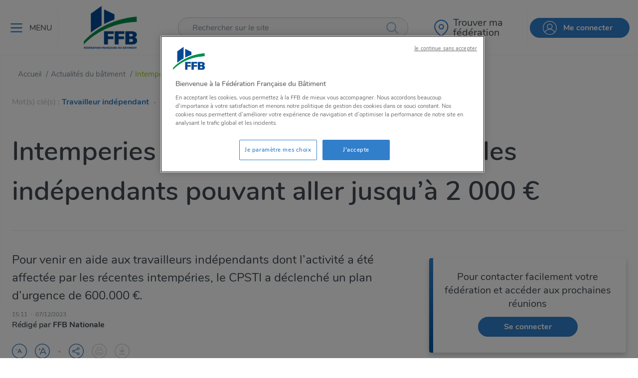

--- FILE ---
content_type: text/html; charset=utf-8
request_url: https://www.ffbatiment.fr/actualites-batiment/actualite-ba/intemperies-aide-urgence-independants-2000-euros
body_size: 50125
content:



<!DOCTYPE html>
<!--[if lt IE 7]>      <html class="no-js lt-ie9 lt-ie8 lt-ie7"> <![endif]-->
<!--[if IE 7]>         <html class="no-js lt-ie9 lt-ie8"> <![endif]-->
<!--[if IE 8]>         <html class="no-js lt-ie9"> <![endif]-->
<!--[if gt IE 8]><!-->
<html class="no-js" lang="fr-FR">
<!--<![endif]-->
<head><script type="text/javascript">window.NREUM||(NREUM={});NREUM.info = {"beacon":"bam.eu01.nr-data.net","errorBeacon":"bam.eu01.nr-data.net","licenseKey":"NRJS-abdcb5d9258a3ec55af","applicationID":"414456533","transactionName":"MhBSZQoZWkFTBUBQXQtafWc7V2dbRgNXVkAANl9fDApbXl4DRhZ7CxFVSQ==","queueTime":0,"applicationTime":313,"agent":"","atts":""}</script><script type="text/javascript">(window.NREUM||(NREUM={})).init={privacy:{cookies_enabled:true},ajax:{deny_list:["bam.eu01.nr-data.net"]},feature_flags:["soft_nav"],distributed_tracing:{enabled:true}};(window.NREUM||(NREUM={})).loader_config={agentID:"538795846",accountID:"5602935",trustKey:"4131172",xpid:"UQAHU19QDRAEVVVWAgcCVVc=",licenseKey:"NRJS-abdcb5d9258a3ec55af",applicationID:"414456533",browserID:"538795846"};;/*! For license information please see nr-loader-spa-1.305.0.min.js.LICENSE.txt */
(()=>{var e,t,r={384:(e,t,r)=>{"use strict";r.d(t,{NT:()=>s,US:()=>u,Zm:()=>a,bQ:()=>d,dV:()=>c,pV:()=>l});var n=r(6154),i=r(1863),o=r(1910);const s={beacon:"bam.nr-data.net",errorBeacon:"bam.nr-data.net"};function a(){return n.gm.NREUM||(n.gm.NREUM={}),void 0===n.gm.newrelic&&(n.gm.newrelic=n.gm.NREUM),n.gm.NREUM}function c(){let e=a();return e.o||(e.o={ST:n.gm.setTimeout,SI:n.gm.setImmediate||n.gm.setInterval,CT:n.gm.clearTimeout,XHR:n.gm.XMLHttpRequest,REQ:n.gm.Request,EV:n.gm.Event,PR:n.gm.Promise,MO:n.gm.MutationObserver,FETCH:n.gm.fetch,WS:n.gm.WebSocket},(0,o.i)(...Object.values(e.o))),e}function d(e,t){let r=a();r.initializedAgents??={},t.initializedAt={ms:(0,i.t)(),date:new Date},r.initializedAgents[e]=t}function u(e,t){a()[e]=t}function l(){return function(){let e=a();const t=e.info||{};e.info={beacon:s.beacon,errorBeacon:s.errorBeacon,...t}}(),function(){let e=a();const t=e.init||{};e.init={...t}}(),c(),function(){let e=a();const t=e.loader_config||{};e.loader_config={...t}}(),a()}},782:(e,t,r)=>{"use strict";r.d(t,{T:()=>n});const n=r(860).K7.pageViewTiming},860:(e,t,r)=>{"use strict";r.d(t,{$J:()=>u,K7:()=>c,P3:()=>d,XX:()=>i,Yy:()=>a,df:()=>o,qY:()=>n,v4:()=>s});const n="events",i="jserrors",o="browser/blobs",s="rum",a="browser/logs",c={ajax:"ajax",genericEvents:"generic_events",jserrors:i,logging:"logging",metrics:"metrics",pageAction:"page_action",pageViewEvent:"page_view_event",pageViewTiming:"page_view_timing",sessionReplay:"session_replay",sessionTrace:"session_trace",softNav:"soft_navigations",spa:"spa"},d={[c.pageViewEvent]:1,[c.pageViewTiming]:2,[c.metrics]:3,[c.jserrors]:4,[c.spa]:5,[c.ajax]:6,[c.sessionTrace]:7,[c.softNav]:8,[c.sessionReplay]:9,[c.logging]:10,[c.genericEvents]:11},u={[c.pageViewEvent]:s,[c.pageViewTiming]:n,[c.ajax]:n,[c.spa]:n,[c.softNav]:n,[c.metrics]:i,[c.jserrors]:i,[c.sessionTrace]:o,[c.sessionReplay]:o,[c.logging]:a,[c.genericEvents]:"ins"}},944:(e,t,r)=>{"use strict";r.d(t,{R:()=>i});var n=r(3241);function i(e,t){"function"==typeof console.debug&&(console.debug("New Relic Warning: https://github.com/newrelic/newrelic-browser-agent/blob/main/docs/warning-codes.md#".concat(e),t),(0,n.W)({agentIdentifier:null,drained:null,type:"data",name:"warn",feature:"warn",data:{code:e,secondary:t}}))}},993:(e,t,r)=>{"use strict";r.d(t,{A$:()=>o,ET:()=>s,TZ:()=>a,p_:()=>i});var n=r(860);const i={ERROR:"ERROR",WARN:"WARN",INFO:"INFO",DEBUG:"DEBUG",TRACE:"TRACE"},o={OFF:0,ERROR:1,WARN:2,INFO:3,DEBUG:4,TRACE:5},s="log",a=n.K7.logging},1687:(e,t,r)=>{"use strict";r.d(t,{Ak:()=>d,Ze:()=>f,x3:()=>u});var n=r(3241),i=r(7836),o=r(3606),s=r(860),a=r(2646);const c={};function d(e,t){const r={staged:!1,priority:s.P3[t]||0};l(e),c[e].get(t)||c[e].set(t,r)}function u(e,t){e&&c[e]&&(c[e].get(t)&&c[e].delete(t),p(e,t,!1),c[e].size&&h(e))}function l(e){if(!e)throw new Error("agentIdentifier required");c[e]||(c[e]=new Map)}function f(e="",t="feature",r=!1){if(l(e),!e||!c[e].get(t)||r)return p(e,t);c[e].get(t).staged=!0,h(e)}function h(e){const t=Array.from(c[e]);t.every(([e,t])=>t.staged)&&(t.sort((e,t)=>e[1].priority-t[1].priority),t.forEach(([t])=>{c[e].delete(t),p(e,t)}))}function p(e,t,r=!0){const s=e?i.ee.get(e):i.ee,c=o.i.handlers;if(!s.aborted&&s.backlog&&c){if((0,n.W)({agentIdentifier:e,type:"lifecycle",name:"drain",feature:t}),r){const e=s.backlog[t],r=c[t];if(r){for(let t=0;e&&t<e.length;++t)g(e[t],r);Object.entries(r).forEach(([e,t])=>{Object.values(t||{}).forEach(t=>{t[0]?.on&&t[0]?.context()instanceof a.y&&t[0].on(e,t[1])})})}}s.isolatedBacklog||delete c[t],s.backlog[t]=null,s.emit("drain-"+t,[])}}function g(e,t){var r=e[1];Object.values(t[r]||{}).forEach(t=>{var r=e[0];if(t[0]===r){var n=t[1],i=e[3],o=e[2];n.apply(i,o)}})}},1741:(e,t,r)=>{"use strict";r.d(t,{W:()=>o});var n=r(944),i=r(4261);class o{#e(e,...t){if(this[e]!==o.prototype[e])return this[e](...t);(0,n.R)(35,e)}addPageAction(e,t){return this.#e(i.hG,e,t)}register(e){return this.#e(i.eY,e)}recordCustomEvent(e,t){return this.#e(i.fF,e,t)}setPageViewName(e,t){return this.#e(i.Fw,e,t)}setCustomAttribute(e,t,r){return this.#e(i.cD,e,t,r)}noticeError(e,t){return this.#e(i.o5,e,t)}setUserId(e){return this.#e(i.Dl,e)}setApplicationVersion(e){return this.#e(i.nb,e)}setErrorHandler(e){return this.#e(i.bt,e)}addRelease(e,t){return this.#e(i.k6,e,t)}log(e,t){return this.#e(i.$9,e,t)}start(){return this.#e(i.d3)}finished(e){return this.#e(i.BL,e)}recordReplay(){return this.#e(i.CH)}pauseReplay(){return this.#e(i.Tb)}addToTrace(e){return this.#e(i.U2,e)}setCurrentRouteName(e){return this.#e(i.PA,e)}interaction(e){return this.#e(i.dT,e)}wrapLogger(e,t,r){return this.#e(i.Wb,e,t,r)}measure(e,t){return this.#e(i.V1,e,t)}consent(e){return this.#e(i.Pv,e)}}},1863:(e,t,r)=>{"use strict";function n(){return Math.floor(performance.now())}r.d(t,{t:()=>n})},1910:(e,t,r)=>{"use strict";r.d(t,{i:()=>o});var n=r(944);const i=new Map;function o(...e){return e.every(e=>{if(i.has(e))return i.get(e);const t="function"==typeof e?e.toString():"",r=t.includes("[native code]"),o=t.includes("nrWrapper");return r||o||(0,n.R)(64,e?.name||t),i.set(e,r),r})}},2555:(e,t,r)=>{"use strict";r.d(t,{D:()=>a,f:()=>s});var n=r(384),i=r(8122);const o={beacon:n.NT.beacon,errorBeacon:n.NT.errorBeacon,licenseKey:void 0,applicationID:void 0,sa:void 0,queueTime:void 0,applicationTime:void 0,ttGuid:void 0,user:void 0,account:void 0,product:void 0,extra:void 0,jsAttributes:{},userAttributes:void 0,atts:void 0,transactionName:void 0,tNamePlain:void 0};function s(e){try{return!!e.licenseKey&&!!e.errorBeacon&&!!e.applicationID}catch(e){return!1}}const a=e=>(0,i.a)(e,o)},2614:(e,t,r)=>{"use strict";r.d(t,{BB:()=>s,H3:()=>n,g:()=>d,iL:()=>c,tS:()=>a,uh:()=>i,wk:()=>o});const n="NRBA",i="SESSION",o=144e5,s=18e5,a={STARTED:"session-started",PAUSE:"session-pause",RESET:"session-reset",RESUME:"session-resume",UPDATE:"session-update"},c={SAME_TAB:"same-tab",CROSS_TAB:"cross-tab"},d={OFF:0,FULL:1,ERROR:2}},2646:(e,t,r)=>{"use strict";r.d(t,{y:()=>n});class n{constructor(e){this.contextId=e}}},2843:(e,t,r)=>{"use strict";r.d(t,{G:()=>o,u:()=>i});var n=r(3878);function i(e,t=!1,r,i){(0,n.DD)("visibilitychange",function(){if(t)return void("hidden"===document.visibilityState&&e());e(document.visibilityState)},r,i)}function o(e,t,r){(0,n.sp)("pagehide",e,t,r)}},3241:(e,t,r)=>{"use strict";r.d(t,{W:()=>o});var n=r(6154);const i="newrelic";function o(e={}){try{n.gm.dispatchEvent(new CustomEvent(i,{detail:e}))}catch(e){}}},3304:(e,t,r)=>{"use strict";r.d(t,{A:()=>o});var n=r(7836);const i=()=>{const e=new WeakSet;return(t,r)=>{if("object"==typeof r&&null!==r){if(e.has(r))return;e.add(r)}return r}};function o(e){try{return JSON.stringify(e,i())??""}catch(e){try{n.ee.emit("internal-error",[e])}catch(e){}return""}}},3333:(e,t,r)=>{"use strict";r.d(t,{$v:()=>u,TZ:()=>n,Xh:()=>c,Zp:()=>i,kd:()=>d,mq:()=>a,nf:()=>s,qN:()=>o});const n=r(860).K7.genericEvents,i=["auxclick","click","copy","keydown","paste","scrollend"],o=["focus","blur"],s=4,a=1e3,c=2e3,d=["PageAction","UserAction","BrowserPerformance"],u={RESOURCES:"experimental.resources",REGISTER:"register"}},3434:(e,t,r)=>{"use strict";r.d(t,{Jt:()=>o,YM:()=>d});var n=r(7836),i=r(5607);const o="nr@original:".concat(i.W),s=50;var a=Object.prototype.hasOwnProperty,c=!1;function d(e,t){return e||(e=n.ee),r.inPlace=function(e,t,n,i,o){n||(n="");const s="-"===n.charAt(0);for(let a=0;a<t.length;a++){const c=t[a],d=e[c];l(d)||(e[c]=r(d,s?c+n:n,i,c,o))}},r.flag=o,r;function r(t,r,n,c,d){return l(t)?t:(r||(r=""),nrWrapper[o]=t,function(e,t,r){if(Object.defineProperty&&Object.keys)try{return Object.keys(e).forEach(function(r){Object.defineProperty(t,r,{get:function(){return e[r]},set:function(t){return e[r]=t,t}})}),t}catch(e){u([e],r)}for(var n in e)a.call(e,n)&&(t[n]=e[n])}(t,nrWrapper,e),nrWrapper);function nrWrapper(){var o,a,l,f;let h;try{a=this,o=[...arguments],l="function"==typeof n?n(o,a):n||{}}catch(t){u([t,"",[o,a,c],l],e)}i(r+"start",[o,a,c],l,d);const p=performance.now();let g;try{return f=t.apply(a,o),g=performance.now(),f}catch(e){throw g=performance.now(),i(r+"err",[o,a,e],l,d),h=e,h}finally{const e=g-p,t={start:p,end:g,duration:e,isLongTask:e>=s,methodName:c,thrownError:h};t.isLongTask&&i("long-task",[t,a],l,d),i(r+"end",[o,a,f],l,d)}}}function i(r,n,i,o){if(!c||t){var s=c;c=!0;try{e.emit(r,n,i,t,o)}catch(t){u([t,r,n,i],e)}c=s}}}function u(e,t){t||(t=n.ee);try{t.emit("internal-error",e)}catch(e){}}function l(e){return!(e&&"function"==typeof e&&e.apply&&!e[o])}},3606:(e,t,r)=>{"use strict";r.d(t,{i:()=>o});var n=r(9908);o.on=s;var i=o.handlers={};function o(e,t,r,o){s(o||n.d,i,e,t,r)}function s(e,t,r,i,o){o||(o="feature"),e||(e=n.d);var s=t[o]=t[o]||{};(s[r]=s[r]||[]).push([e,i])}},3738:(e,t,r)=>{"use strict";r.d(t,{He:()=>i,Kp:()=>a,Lc:()=>d,Rz:()=>u,TZ:()=>n,bD:()=>o,d3:()=>s,jx:()=>l,sl:()=>f,uP:()=>c});const n=r(860).K7.sessionTrace,i="bstResource",o="resource",s="-start",a="-end",c="fn"+s,d="fn"+a,u="pushState",l=1e3,f=3e4},3785:(e,t,r)=>{"use strict";r.d(t,{R:()=>c,b:()=>d});var n=r(9908),i=r(1863),o=r(860),s=r(3969),a=r(993);function c(e,t,r={},c=a.p_.INFO,d,u=(0,i.t)()){(0,n.p)(s.xV,["API/logging/".concat(c.toLowerCase(),"/called")],void 0,o.K7.metrics,e),(0,n.p)(a.ET,[u,t,r,c,d],void 0,o.K7.logging,e)}function d(e){return"string"==typeof e&&Object.values(a.p_).some(t=>t===e.toUpperCase().trim())}},3878:(e,t,r)=>{"use strict";function n(e,t){return{capture:e,passive:!1,signal:t}}function i(e,t,r=!1,i){window.addEventListener(e,t,n(r,i))}function o(e,t,r=!1,i){document.addEventListener(e,t,n(r,i))}r.d(t,{DD:()=>o,jT:()=>n,sp:()=>i})},3962:(e,t,r)=>{"use strict";r.d(t,{AM:()=>s,O2:()=>l,OV:()=>o,Qu:()=>f,TZ:()=>c,ih:()=>h,pP:()=>a,t1:()=>u,tC:()=>i,wD:()=>d});var n=r(860);const i=["click","keydown","submit"],o="popstate",s="api",a="initialPageLoad",c=n.K7.softNav,d=5e3,u=500,l={INITIAL_PAGE_LOAD:"",ROUTE_CHANGE:1,UNSPECIFIED:2},f={INTERACTION:1,AJAX:2,CUSTOM_END:3,CUSTOM_TRACER:4},h={IP:"in progress",PF:"pending finish",FIN:"finished",CAN:"cancelled"}},3969:(e,t,r)=>{"use strict";r.d(t,{TZ:()=>n,XG:()=>a,rs:()=>i,xV:()=>s,z_:()=>o});const n=r(860).K7.metrics,i="sm",o="cm",s="storeSupportabilityMetrics",a="storeEventMetrics"},4234:(e,t,r)=>{"use strict";r.d(t,{W:()=>o});var n=r(7836),i=r(1687);class o{constructor(e,t){this.agentIdentifier=e,this.ee=n.ee.get(e),this.featureName=t,this.blocked=!1}deregisterDrain(){(0,i.x3)(this.agentIdentifier,this.featureName)}}},4261:(e,t,r)=>{"use strict";r.d(t,{$9:()=>u,BL:()=>c,CH:()=>p,Dl:()=>x,Fw:()=>w,PA:()=>v,Pl:()=>n,Pv:()=>A,Tb:()=>f,U2:()=>s,V1:()=>E,Wb:()=>T,bt:()=>y,cD:()=>b,d3:()=>R,dT:()=>d,eY:()=>g,fF:()=>h,hG:()=>o,hw:()=>i,k6:()=>a,nb:()=>m,o5:()=>l});const n="api-",i=n+"ixn-",o="addPageAction",s="addToTrace",a="addRelease",c="finished",d="interaction",u="log",l="noticeError",f="pauseReplay",h="recordCustomEvent",p="recordReplay",g="register",m="setApplicationVersion",v="setCurrentRouteName",b="setCustomAttribute",y="setErrorHandler",w="setPageViewName",x="setUserId",R="start",T="wrapLogger",E="measure",A="consent"},4387:(e,t,r)=>{"use strict";function n(e={}){return!(!e.id||!e.name)}function i(e){return"string"==typeof e&&e.trim().length<501||"number"==typeof e}function o(e,t){if(2!==t?.harvestEndpointVersion)return{};const r=t.agentRef.runtime.appMetadata.agents[0].entityGuid;return n(e)?{"source.id":e.id,"source.name":e.name,"source.type":e.type,"parent.id":e.parent?.id||r}:{"entity.guid":r,appId:t.agentRef.info.applicationID}}r.d(t,{Ux:()=>o,c7:()=>n,yo:()=>i})},5205:(e,t,r)=>{"use strict";r.d(t,{j:()=>_});var n=r(384),i=r(1741);var o=r(2555),s=r(3333);const a=e=>{if(!e||"string"!=typeof e)return!1;try{document.createDocumentFragment().querySelector(e)}catch{return!1}return!0};var c=r(2614),d=r(944),u=r(8122);const l="[data-nr-mask]",f=e=>(0,u.a)(e,(()=>{const e={feature_flags:[],experimental:{allow_registered_children:!1,resources:!1},mask_selector:"*",block_selector:"[data-nr-block]",mask_input_options:{color:!1,date:!1,"datetime-local":!1,email:!1,month:!1,number:!1,range:!1,search:!1,tel:!1,text:!1,time:!1,url:!1,week:!1,textarea:!1,select:!1,password:!0}};return{ajax:{deny_list:void 0,block_internal:!0,enabled:!0,autoStart:!0},api:{get allow_registered_children(){return e.feature_flags.includes(s.$v.REGISTER)||e.experimental.allow_registered_children},set allow_registered_children(t){e.experimental.allow_registered_children=t},duplicate_registered_data:!1},browser_consent_mode:{enabled:!1},distributed_tracing:{enabled:void 0,exclude_newrelic_header:void 0,cors_use_newrelic_header:void 0,cors_use_tracecontext_headers:void 0,allowed_origins:void 0},get feature_flags(){return e.feature_flags},set feature_flags(t){e.feature_flags=t},generic_events:{enabled:!0,autoStart:!0},harvest:{interval:30},jserrors:{enabled:!0,autoStart:!0},logging:{enabled:!0,autoStart:!0},metrics:{enabled:!0,autoStart:!0},obfuscate:void 0,page_action:{enabled:!0},page_view_event:{enabled:!0,autoStart:!0},page_view_timing:{enabled:!0,autoStart:!0},performance:{capture_marks:!1,capture_measures:!1,capture_detail:!0,resources:{get enabled(){return e.feature_flags.includes(s.$v.RESOURCES)||e.experimental.resources},set enabled(t){e.experimental.resources=t},asset_types:[],first_party_domains:[],ignore_newrelic:!0}},privacy:{cookies_enabled:!0},proxy:{assets:void 0,beacon:void 0},session:{expiresMs:c.wk,inactiveMs:c.BB},session_replay:{autoStart:!0,enabled:!1,preload:!1,sampling_rate:10,error_sampling_rate:100,collect_fonts:!1,inline_images:!1,fix_stylesheets:!0,mask_all_inputs:!0,get mask_text_selector(){return e.mask_selector},set mask_text_selector(t){a(t)?e.mask_selector="".concat(t,",").concat(l):""===t||null===t?e.mask_selector=l:(0,d.R)(5,t)},get block_class(){return"nr-block"},get ignore_class(){return"nr-ignore"},get mask_text_class(){return"nr-mask"},get block_selector(){return e.block_selector},set block_selector(t){a(t)?e.block_selector+=",".concat(t):""!==t&&(0,d.R)(6,t)},get mask_input_options(){return e.mask_input_options},set mask_input_options(t){t&&"object"==typeof t?e.mask_input_options={...t,password:!0}:(0,d.R)(7,t)}},session_trace:{enabled:!0,autoStart:!0},soft_navigations:{enabled:!0,autoStart:!0},spa:{enabled:!0,autoStart:!0},ssl:void 0,user_actions:{enabled:!0,elementAttributes:["id","className","tagName","type"]}}})());var h=r(6154),p=r(9324);let g=0;const m={buildEnv:p.F3,distMethod:p.Xs,version:p.xv,originTime:h.WN},v={consented:!1},b={appMetadata:{},get consented(){return this.session?.state?.consent||v.consented},set consented(e){v.consented=e},customTransaction:void 0,denyList:void 0,disabled:!1,harvester:void 0,isolatedBacklog:!1,isRecording:!1,loaderType:void 0,maxBytes:3e4,obfuscator:void 0,onerror:void 0,ptid:void 0,releaseIds:{},session:void 0,timeKeeper:void 0,registeredEntities:[],jsAttributesMetadata:{bytes:0},get harvestCount(){return++g}},y=e=>{const t=(0,u.a)(e,b),r=Object.keys(m).reduce((e,t)=>(e[t]={value:m[t],writable:!1,configurable:!0,enumerable:!0},e),{});return Object.defineProperties(t,r)};var w=r(5701);const x=e=>{const t=e.startsWith("http");e+="/",r.p=t?e:"https://"+e};var R=r(7836),T=r(3241);const E={accountID:void 0,trustKey:void 0,agentID:void 0,licenseKey:void 0,applicationID:void 0,xpid:void 0},A=e=>(0,u.a)(e,E),S=new Set;function _(e,t={},r,s){let{init:a,info:c,loader_config:d,runtime:u={},exposed:l=!0}=t;if(!c){const e=(0,n.pV)();a=e.init,c=e.info,d=e.loader_config}e.init=f(a||{}),e.loader_config=A(d||{}),c.jsAttributes??={},h.bv&&(c.jsAttributes.isWorker=!0),e.info=(0,o.D)(c);const p=e.init,g=[c.beacon,c.errorBeacon];S.has(e.agentIdentifier)||(p.proxy.assets&&(x(p.proxy.assets),g.push(p.proxy.assets)),p.proxy.beacon&&g.push(p.proxy.beacon),e.beacons=[...g],function(e){const t=(0,n.pV)();Object.getOwnPropertyNames(i.W.prototype).forEach(r=>{const n=i.W.prototype[r];if("function"!=typeof n||"constructor"===n)return;let o=t[r];e[r]&&!1!==e.exposed&&"micro-agent"!==e.runtime?.loaderType&&(t[r]=(...t)=>{const n=e[r](...t);return o?o(...t):n})})}(e),(0,n.US)("activatedFeatures",w.B),e.runSoftNavOverSpa&&=!0===p.soft_navigations.enabled&&p.feature_flags.includes("soft_nav")),u.denyList=[...p.ajax.deny_list||[],...p.ajax.block_internal?g:[]],u.ptid=e.agentIdentifier,u.loaderType=r,e.runtime=y(u),S.has(e.agentIdentifier)||(e.ee=R.ee.get(e.agentIdentifier),e.exposed=l,(0,T.W)({agentIdentifier:e.agentIdentifier,drained:!!w.B?.[e.agentIdentifier],type:"lifecycle",name:"initialize",feature:void 0,data:e.config})),S.add(e.agentIdentifier)}},5270:(e,t,r)=>{"use strict";r.d(t,{Aw:()=>s,SR:()=>o,rF:()=>a});var n=r(384),i=r(7767);function o(e){return!!(0,n.dV)().o.MO&&(0,i.V)(e)&&!0===e?.session_trace.enabled}function s(e){return!0===e?.session_replay.preload&&o(e)}function a(e,t){try{if("string"==typeof t?.type){if("password"===t.type.toLowerCase())return"*".repeat(e?.length||0);if(void 0!==t?.dataset?.nrUnmask||t?.classList?.contains("nr-unmask"))return e}}catch(e){}return"string"==typeof e?e.replace(/[\S]/g,"*"):"*".repeat(e?.length||0)}},5289:(e,t,r)=>{"use strict";r.d(t,{GG:()=>s,Qr:()=>c,sB:()=>a});var n=r(3878),i=r(6389);function o(){return"undefined"==typeof document||"complete"===document.readyState}function s(e,t){if(o())return e();const r=(0,i.J)(e),s=setInterval(()=>{o()&&(clearInterval(s),r())},500);(0,n.sp)("load",r,t)}function a(e){if(o())return e();(0,n.DD)("DOMContentLoaded",e)}function c(e){if(o())return e();(0,n.sp)("popstate",e)}},5607:(e,t,r)=>{"use strict";r.d(t,{W:()=>n});const n=(0,r(9566).bz)()},5701:(e,t,r)=>{"use strict";r.d(t,{B:()=>o,t:()=>s});var n=r(3241);const i=new Set,o={};function s(e,t){const r=t.agentIdentifier;o[r]??={},e&&"object"==typeof e&&(i.has(r)||(t.ee.emit("rumresp",[e]),o[r]=e,i.add(r),(0,n.W)({agentIdentifier:r,loaded:!0,drained:!0,type:"lifecycle",name:"load",feature:void 0,data:e})))}},6154:(e,t,r)=>{"use strict";r.d(t,{A4:()=>a,OF:()=>u,RI:()=>i,WN:()=>h,bv:()=>o,eN:()=>p,gm:()=>s,lR:()=>f,m:()=>d,mw:()=>c,sb:()=>l});var n=r(1863);const i="undefined"!=typeof window&&!!window.document,o="undefined"!=typeof WorkerGlobalScope&&("undefined"!=typeof self&&self instanceof WorkerGlobalScope&&self.navigator instanceof WorkerNavigator||"undefined"!=typeof globalThis&&globalThis instanceof WorkerGlobalScope&&globalThis.navigator instanceof WorkerNavigator),s=i?window:"undefined"!=typeof WorkerGlobalScope&&("undefined"!=typeof self&&self instanceof WorkerGlobalScope&&self||"undefined"!=typeof globalThis&&globalThis instanceof WorkerGlobalScope&&globalThis),a="complete"===s?.document?.readyState,c=Boolean("hidden"===s?.document?.visibilityState),d=""+s?.location,u=/iPad|iPhone|iPod/.test(s.navigator?.userAgent),l=u&&"undefined"==typeof SharedWorker,f=(()=>{const e=s.navigator?.userAgent?.match(/Firefox[/\s](\d+\.\d+)/);return Array.isArray(e)&&e.length>=2?+e[1]:0})(),h=Date.now()-(0,n.t)(),p=()=>"undefined"!=typeof PerformanceNavigationTiming&&s?.performance?.getEntriesByType("navigation")?.length>0},6344:(e,t,r)=>{"use strict";r.d(t,{BB:()=>u,Qb:()=>l,TZ:()=>i,Ug:()=>s,Vh:()=>o,_s:()=>a,bc:()=>d,yP:()=>c});var n=r(2614);const i=r(860).K7.sessionReplay,o="errorDuringReplay",s=.12,a={DomContentLoaded:0,Load:1,FullSnapshot:2,IncrementalSnapshot:3,Meta:4,Custom:5},c={[n.g.ERROR]:15e3,[n.g.FULL]:3e5,[n.g.OFF]:0},d={RESET:{message:"Session was reset",sm:"Reset"},IMPORT:{message:"Recorder failed to import",sm:"Import"},TOO_MANY:{message:"429: Too Many Requests",sm:"Too-Many"},TOO_BIG:{message:"Payload was too large",sm:"Too-Big"},CROSS_TAB:{message:"Session Entity was set to OFF on another tab",sm:"Cross-Tab"},ENTITLEMENTS:{message:"Session Replay is not allowed and will not be started",sm:"Entitlement"}},u=5e3,l={API:"api",RESUME:"resume",SWITCH_TO_FULL:"switchToFull",INITIALIZE:"initialize",PRELOAD:"preload"}},6389:(e,t,r)=>{"use strict";function n(e,t=500,r={}){const n=r?.leading||!1;let i;return(...r)=>{n&&void 0===i&&(e.apply(this,r),i=setTimeout(()=>{i=clearTimeout(i)},t)),n||(clearTimeout(i),i=setTimeout(()=>{e.apply(this,r)},t))}}function i(e){let t=!1;return(...r)=>{t||(t=!0,e.apply(this,r))}}r.d(t,{J:()=>i,s:()=>n})},6630:(e,t,r)=>{"use strict";r.d(t,{T:()=>n});const n=r(860).K7.pageViewEvent},6774:(e,t,r)=>{"use strict";r.d(t,{T:()=>n});const n=r(860).K7.jserrors},7295:(e,t,r)=>{"use strict";r.d(t,{Xv:()=>s,gX:()=>i,iW:()=>o});var n=[];function i(e){if(!e||o(e))return!1;if(0===n.length)return!0;for(var t=0;t<n.length;t++){var r=n[t];if("*"===r.hostname)return!1;if(a(r.hostname,e.hostname)&&c(r.pathname,e.pathname))return!1}return!0}function o(e){return void 0===e.hostname}function s(e){if(n=[],e&&e.length)for(var t=0;t<e.length;t++){let r=e[t];if(!r)continue;0===r.indexOf("http://")?r=r.substring(7):0===r.indexOf("https://")&&(r=r.substring(8));const i=r.indexOf("/");let o,s;i>0?(o=r.substring(0,i),s=r.substring(i)):(o=r,s="");let[a]=o.split(":");n.push({hostname:a,pathname:s})}}function a(e,t){return!(e.length>t.length)&&t.indexOf(e)===t.length-e.length}function c(e,t){return 0===e.indexOf("/")&&(e=e.substring(1)),0===t.indexOf("/")&&(t=t.substring(1)),""===e||e===t}},7378:(e,t,r)=>{"use strict";r.d(t,{$p:()=>R,BR:()=>b,Kp:()=>x,L3:()=>y,Lc:()=>c,NC:()=>o,SG:()=>u,TZ:()=>i,U6:()=>p,UT:()=>m,d3:()=>w,dT:()=>f,e5:()=>E,gx:()=>v,l9:()=>l,oW:()=>h,op:()=>g,rw:()=>d,tH:()=>A,uP:()=>a,wW:()=>T,xq:()=>s});var n=r(384);const i=r(860).K7.spa,o=["click","submit","keypress","keydown","keyup","change"],s=999,a="fn-start",c="fn-end",d="cb-start",u="api-ixn-",l="remaining",f="interaction",h="spaNode",p="jsonpNode",g="fetch-start",m="fetch-done",v="fetch-body-",b="jsonp-end",y=(0,n.dV)().o.ST,w="-start",x="-end",R="-body",T="cb"+x,E="jsTime",A="fetch"},7485:(e,t,r)=>{"use strict";r.d(t,{D:()=>i});var n=r(6154);function i(e){if(0===(e||"").indexOf("data:"))return{protocol:"data"};try{const t=new URL(e,location.href),r={port:t.port,hostname:t.hostname,pathname:t.pathname,search:t.search,protocol:t.protocol.slice(0,t.protocol.indexOf(":")),sameOrigin:t.protocol===n.gm?.location?.protocol&&t.host===n.gm?.location?.host};return r.port&&""!==r.port||("http:"===t.protocol&&(r.port="80"),"https:"===t.protocol&&(r.port="443")),r.pathname&&""!==r.pathname?r.pathname.startsWith("/")||(r.pathname="/".concat(r.pathname)):r.pathname="/",r}catch(e){return{}}}},7699:(e,t,r)=>{"use strict";r.d(t,{It:()=>o,KC:()=>a,No:()=>i,qh:()=>s});var n=r(860);const i=16e3,o=1e6,s="SESSION_ERROR",a={[n.K7.logging]:!0,[n.K7.genericEvents]:!1,[n.K7.jserrors]:!1,[n.K7.ajax]:!1}},7767:(e,t,r)=>{"use strict";r.d(t,{V:()=>i});var n=r(6154);const i=e=>n.RI&&!0===e?.privacy.cookies_enabled},7836:(e,t,r)=>{"use strict";r.d(t,{P:()=>a,ee:()=>c});var n=r(384),i=r(8990),o=r(2646),s=r(5607);const a="nr@context:".concat(s.W),c=function e(t,r){var n={},s={},u={},l=!1;try{l=16===r.length&&d.initializedAgents?.[r]?.runtime.isolatedBacklog}catch(e){}var f={on:p,addEventListener:p,removeEventListener:function(e,t){var r=n[e];if(!r)return;for(var i=0;i<r.length;i++)r[i]===t&&r.splice(i,1)},emit:function(e,r,n,i,o){!1!==o&&(o=!0);if(c.aborted&&!i)return;t&&o&&t.emit(e,r,n);var a=h(n);g(e).forEach(e=>{e.apply(a,r)});var d=v()[s[e]];d&&d.push([f,e,r,a]);return a},get:m,listeners:g,context:h,buffer:function(e,t){const r=v();if(t=t||"feature",f.aborted)return;Object.entries(e||{}).forEach(([e,n])=>{s[n]=t,t in r||(r[t]=[])})},abort:function(){f._aborted=!0,Object.keys(f.backlog).forEach(e=>{delete f.backlog[e]})},isBuffering:function(e){return!!v()[s[e]]},debugId:r,backlog:l?{}:t&&"object"==typeof t.backlog?t.backlog:{},isolatedBacklog:l};return Object.defineProperty(f,"aborted",{get:()=>{let e=f._aborted||!1;return e||(t&&(e=t.aborted),e)}}),f;function h(e){return e&&e instanceof o.y?e:e?(0,i.I)(e,a,()=>new o.y(a)):new o.y(a)}function p(e,t){n[e]=g(e).concat(t)}function g(e){return n[e]||[]}function m(t){return u[t]=u[t]||e(f,t)}function v(){return f.backlog}}(void 0,"globalEE"),d=(0,n.Zm)();d.ee||(d.ee=c)},8122:(e,t,r)=>{"use strict";r.d(t,{a:()=>i});var n=r(944);function i(e,t){try{if(!e||"object"!=typeof e)return(0,n.R)(3);if(!t||"object"!=typeof t)return(0,n.R)(4);const r=Object.create(Object.getPrototypeOf(t),Object.getOwnPropertyDescriptors(t)),o=0===Object.keys(r).length?e:r;for(let s in o)if(void 0!==e[s])try{if(null===e[s]){r[s]=null;continue}Array.isArray(e[s])&&Array.isArray(t[s])?r[s]=Array.from(new Set([...e[s],...t[s]])):"object"==typeof e[s]&&"object"==typeof t[s]?r[s]=i(e[s],t[s]):r[s]=e[s]}catch(e){r[s]||(0,n.R)(1,e)}return r}catch(e){(0,n.R)(2,e)}}},8139:(e,t,r)=>{"use strict";r.d(t,{u:()=>f});var n=r(7836),i=r(3434),o=r(8990),s=r(6154);const a={},c=s.gm.XMLHttpRequest,d="addEventListener",u="removeEventListener",l="nr@wrapped:".concat(n.P);function f(e){var t=function(e){return(e||n.ee).get("events")}(e);if(a[t.debugId]++)return t;a[t.debugId]=1;var r=(0,i.YM)(t,!0);function f(e){r.inPlace(e,[d,u],"-",p)}function p(e,t){return e[1]}return"getPrototypeOf"in Object&&(s.RI&&h(document,f),c&&h(c.prototype,f),h(s.gm,f)),t.on(d+"-start",function(e,t){var n=e[1];if(null!==n&&("function"==typeof n||"object"==typeof n)&&"newrelic"!==e[0]){var i=(0,o.I)(n,l,function(){var e={object:function(){if("function"!=typeof n.handleEvent)return;return n.handleEvent.apply(n,arguments)},function:n}[typeof n];return e?r(e,"fn-",null,e.name||"anonymous"):n});this.wrapped=e[1]=i}}),t.on(u+"-start",function(e){e[1]=this.wrapped||e[1]}),t}function h(e,t,...r){let n=e;for(;"object"==typeof n&&!Object.prototype.hasOwnProperty.call(n,d);)n=Object.getPrototypeOf(n);n&&t(n,...r)}},8374:(e,t,r)=>{r.nc=(()=>{try{return document?.currentScript?.nonce}catch(e){}return""})()},8990:(e,t,r)=>{"use strict";r.d(t,{I:()=>i});var n=Object.prototype.hasOwnProperty;function i(e,t,r){if(n.call(e,t))return e[t];var i=r();if(Object.defineProperty&&Object.keys)try{return Object.defineProperty(e,t,{value:i,writable:!0,enumerable:!1}),i}catch(e){}return e[t]=i,i}},9300:(e,t,r)=>{"use strict";r.d(t,{T:()=>n});const n=r(860).K7.ajax},9324:(e,t,r)=>{"use strict";r.d(t,{AJ:()=>s,F3:()=>i,Xs:()=>o,Yq:()=>a,xv:()=>n});const n="1.305.0",i="PROD",o="CDN",s="@newrelic/rrweb",a="1.0.1"},9566:(e,t,r)=>{"use strict";r.d(t,{LA:()=>a,ZF:()=>c,bz:()=>s,el:()=>d});var n=r(6154);const i="xxxxxxxx-xxxx-4xxx-yxxx-xxxxxxxxxxxx";function o(e,t){return e?15&e[t]:16*Math.random()|0}function s(){const e=n.gm?.crypto||n.gm?.msCrypto;let t,r=0;return e&&e.getRandomValues&&(t=e.getRandomValues(new Uint8Array(30))),i.split("").map(e=>"x"===e?o(t,r++).toString(16):"y"===e?(3&o()|8).toString(16):e).join("")}function a(e){const t=n.gm?.crypto||n.gm?.msCrypto;let r,i=0;t&&t.getRandomValues&&(r=t.getRandomValues(new Uint8Array(e)));const s=[];for(var a=0;a<e;a++)s.push(o(r,i++).toString(16));return s.join("")}function c(){return a(16)}function d(){return a(32)}},9908:(e,t,r)=>{"use strict";r.d(t,{d:()=>n,p:()=>i});var n=r(7836).ee.get("handle");function i(e,t,r,i,o){o?(o.buffer([e],i),o.emit(e,t,r)):(n.buffer([e],i),n.emit(e,t,r))}}},n={};function i(e){var t=n[e];if(void 0!==t)return t.exports;var o=n[e]={exports:{}};return r[e](o,o.exports,i),o.exports}i.m=r,i.d=(e,t)=>{for(var r in t)i.o(t,r)&&!i.o(e,r)&&Object.defineProperty(e,r,{enumerable:!0,get:t[r]})},i.f={},i.e=e=>Promise.all(Object.keys(i.f).reduce((t,r)=>(i.f[r](e,t),t),[])),i.u=e=>({212:"nr-spa-compressor",249:"nr-spa-recorder",478:"nr-spa"}[e]+"-1.305.0.min.js"),i.o=(e,t)=>Object.prototype.hasOwnProperty.call(e,t),e={},t="NRBA-1.305.0.PROD:",i.l=(r,n,o,s)=>{if(e[r])e[r].push(n);else{var a,c;if(void 0!==o)for(var d=document.getElementsByTagName("script"),u=0;u<d.length;u++){var l=d[u];if(l.getAttribute("src")==r||l.getAttribute("data-webpack")==t+o){a=l;break}}if(!a){c=!0;var f={478:"sha512-ThlgRmXNEfRleWOcB+rCg2BDhJEPTbSIevhrE8IsLDuMof3nL+qxiihoNdjZT5JNtI/4JlzSqBNZSthr7Y6ygA==",249:"sha512-JYoSmdH39Uy5+7v/V9QcH0TwfxIcuGfkLRkZyNpqzHTGe6HYLBcLnXqjgD0cL1mm1WoDp68dSb4IBw4AYptWMg==",212:"sha512-V28ikYA1K2MbjwepZ5YejkSD94BI6oApz0vZgLJBCNdsRiO5FmUQZ13g6LmHjh23nJcVW85Un5HkKn144Fak7A=="};(a=document.createElement("script")).charset="utf-8",i.nc&&a.setAttribute("nonce",i.nc),a.setAttribute("data-webpack",t+o),a.src=r,0!==a.src.indexOf(window.location.origin+"/")&&(a.crossOrigin="anonymous"),f[s]&&(a.integrity=f[s])}e[r]=[n];var h=(t,n)=>{a.onerror=a.onload=null,clearTimeout(p);var i=e[r];if(delete e[r],a.parentNode&&a.parentNode.removeChild(a),i&&i.forEach(e=>e(n)),t)return t(n)},p=setTimeout(h.bind(null,void 0,{type:"timeout",target:a}),12e4);a.onerror=h.bind(null,a.onerror),a.onload=h.bind(null,a.onload),c&&document.head.appendChild(a)}},i.r=e=>{"undefined"!=typeof Symbol&&Symbol.toStringTag&&Object.defineProperty(e,Symbol.toStringTag,{value:"Module"}),Object.defineProperty(e,"__esModule",{value:!0})},i.p="https://js-agent.newrelic.com/",(()=>{var e={38:0,788:0};i.f.j=(t,r)=>{var n=i.o(e,t)?e[t]:void 0;if(0!==n)if(n)r.push(n[2]);else{var o=new Promise((r,i)=>n=e[t]=[r,i]);r.push(n[2]=o);var s=i.p+i.u(t),a=new Error;i.l(s,r=>{if(i.o(e,t)&&(0!==(n=e[t])&&(e[t]=void 0),n)){var o=r&&("load"===r.type?"missing":r.type),s=r&&r.target&&r.target.src;a.message="Loading chunk "+t+" failed.\n("+o+": "+s+")",a.name="ChunkLoadError",a.type=o,a.request=s,n[1](a)}},"chunk-"+t,t)}};var t=(t,r)=>{var n,o,[s,a,c]=r,d=0;if(s.some(t=>0!==e[t])){for(n in a)i.o(a,n)&&(i.m[n]=a[n]);if(c)c(i)}for(t&&t(r);d<s.length;d++)o=s[d],i.o(e,o)&&e[o]&&e[o][0](),e[o]=0},r=self["webpackChunk:NRBA-1.305.0.PROD"]=self["webpackChunk:NRBA-1.305.0.PROD"]||[];r.forEach(t.bind(null,0)),r.push=t.bind(null,r.push.bind(r))})(),(()=>{"use strict";i(8374);var e=i(9566),t=i(1741);class r extends t.W{agentIdentifier=(0,e.LA)(16)}var n=i(860);const o=Object.values(n.K7);var s=i(5205);var a=i(9908),c=i(1863),d=i(4261),u=i(3241),l=i(944),f=i(5701),h=i(3969);function p(e,t,i,o){const s=o||i;!s||s[e]&&s[e]!==r.prototype[e]||(s[e]=function(){(0,a.p)(h.xV,["API/"+e+"/called"],void 0,n.K7.metrics,i.ee),(0,u.W)({agentIdentifier:i.agentIdentifier,drained:!!f.B?.[i.agentIdentifier],type:"data",name:"api",feature:d.Pl+e,data:{}});try{return t.apply(this,arguments)}catch(e){(0,l.R)(23,e)}})}function g(e,t,r,n,i){const o=e.info;null===r?delete o.jsAttributes[t]:o.jsAttributes[t]=r,(i||null===r)&&(0,a.p)(d.Pl+n,[(0,c.t)(),t,r],void 0,"session",e.ee)}var m=i(1687),v=i(4234),b=i(5289),y=i(6154),w=i(5270),x=i(7767),R=i(6389),T=i(7699);class E extends v.W{constructor(e,t){super(e.agentIdentifier,t),this.agentRef=e,this.abortHandler=void 0,this.featAggregate=void 0,this.loadedSuccessfully=void 0,this.onAggregateImported=new Promise(e=>{this.loadedSuccessfully=e}),this.deferred=Promise.resolve(),!1===e.init[this.featureName].autoStart?this.deferred=new Promise((t,r)=>{this.ee.on("manual-start-all",(0,R.J)(()=>{(0,m.Ak)(e.agentIdentifier,this.featureName),t()}))}):(0,m.Ak)(e.agentIdentifier,t)}importAggregator(e,t,r={}){if(this.featAggregate)return;const n=async()=>{let n;await this.deferred;try{if((0,x.V)(e.init)){const{setupAgentSession:t}=await i.e(478).then(i.bind(i,8766));n=t(e)}}catch(e){(0,l.R)(20,e),this.ee.emit("internal-error",[e]),(0,a.p)(T.qh,[e],void 0,this.featureName,this.ee)}try{if(!this.#t(this.featureName,n,e.init))return(0,m.Ze)(this.agentIdentifier,this.featureName),void this.loadedSuccessfully(!1);const{Aggregate:i}=await t();this.featAggregate=new i(e,r),e.runtime.harvester.initializedAggregates.push(this.featAggregate),this.loadedSuccessfully(!0)}catch(e){(0,l.R)(34,e),this.abortHandler?.(),(0,m.Ze)(this.agentIdentifier,this.featureName,!0),this.loadedSuccessfully(!1),this.ee&&this.ee.abort()}};y.RI?(0,b.GG)(()=>n(),!0):n()}#t(e,t,r){if(this.blocked)return!1;switch(e){case n.K7.sessionReplay:return(0,w.SR)(r)&&!!t;case n.K7.sessionTrace:return!!t;default:return!0}}}var A=i(6630),S=i(2614);class _ extends E{static featureName=A.T;constructor(e){var t;super(e,A.T),this.setupInspectionEvents(e.agentIdentifier),t=e,p(d.Fw,function(e,r){"string"==typeof e&&("/"!==e.charAt(0)&&(e="/"+e),t.runtime.customTransaction=(r||"http://custom.transaction")+e,(0,a.p)(d.Pl+d.Fw,[(0,c.t)()],void 0,void 0,t.ee))},t),this.importAggregator(e,()=>i.e(478).then(i.bind(i,2467)))}setupInspectionEvents(e){const t=(t,r)=>{t&&(0,u.W)({agentIdentifier:e,timeStamp:t.timeStamp,loaded:"complete"===t.target.readyState,type:"window",name:r,data:t.target.location+""})};(0,b.sB)(e=>{t(e,"DOMContentLoaded")}),(0,b.GG)(e=>{t(e,"load")}),(0,b.Qr)(e=>{t(e,"navigate")}),this.ee.on(S.tS.UPDATE,(t,r)=>{(0,u.W)({agentIdentifier:e,type:"lifecycle",name:"session",data:r})})}}var O=i(384);var N=i(2843),I=i(782);class P extends E{static featureName=I.T;constructor(e){super(e,I.T),y.RI&&((0,N.u)(()=>(0,a.p)("docHidden",[(0,c.t)()],void 0,I.T,this.ee),!0),(0,N.G)(()=>(0,a.p)("winPagehide",[(0,c.t)()],void 0,I.T,this.ee)),this.importAggregator(e,()=>i.e(478).then(i.bind(i,9917))))}}class j extends E{static featureName=h.TZ;constructor(e){super(e,h.TZ),y.RI&&document.addEventListener("securitypolicyviolation",e=>{(0,a.p)(h.xV,["Generic/CSPViolation/Detected"],void 0,this.featureName,this.ee)}),this.importAggregator(e,()=>i.e(478).then(i.bind(i,6555)))}}var k=i(6774),C=i(3878),D=i(3304);class L{constructor(e,t,r,n,i){this.name="UncaughtError",this.message="string"==typeof e?e:(0,D.A)(e),this.sourceURL=t,this.line=r,this.column=n,this.__newrelic=i}}function M(e){return K(e)?e:new L(void 0!==e?.message?e.message:e,e?.filename||e?.sourceURL,e?.lineno||e?.line,e?.colno||e?.col,e?.__newrelic,e?.cause)}function H(e){const t="Unhandled Promise Rejection: ";if(!e?.reason)return;if(K(e.reason)){try{e.reason.message.startsWith(t)||(e.reason.message=t+e.reason.message)}catch(e){}return M(e.reason)}const r=M(e.reason);return(r.message||"").startsWith(t)||(r.message=t+r.message),r}function B(e){if(e.error instanceof SyntaxError&&!/:\d+$/.test(e.error.stack?.trim())){const t=new L(e.message,e.filename,e.lineno,e.colno,e.error.__newrelic,e.cause);return t.name=SyntaxError.name,t}return K(e.error)?e.error:M(e)}function K(e){return e instanceof Error&&!!e.stack}function W(e,t,r,i,o=(0,c.t)()){"string"==typeof e&&(e=new Error(e)),(0,a.p)("err",[e,o,!1,t,r.runtime.isRecording,void 0,i],void 0,n.K7.jserrors,r.ee),(0,a.p)("uaErr",[],void 0,n.K7.genericEvents,r.ee)}var U=i(4387),F=i(993),V=i(3785);function G(e,{customAttributes:t={},level:r=F.p_.INFO}={},n,i,o=(0,c.t)()){(0,V.R)(n.ee,e,t,r,i,o)}function z(e,t,r,i,o=(0,c.t)()){(0,a.p)(d.Pl+d.hG,[o,e,t,i],void 0,n.K7.genericEvents,r.ee)}function Z(e,t,r,i,o=(0,c.t)()){const{start:s,end:u,customAttributes:f}=t||{},h={customAttributes:f||{}};if("object"!=typeof h.customAttributes||"string"!=typeof e||0===e.length)return void(0,l.R)(57);const p=(e,t)=>null==e?t:"number"==typeof e?e:e instanceof PerformanceMark?e.startTime:Number.NaN;if(h.start=p(s,0),h.end=p(u,o),Number.isNaN(h.start)||Number.isNaN(h.end))(0,l.R)(57);else{if(h.duration=h.end-h.start,!(h.duration<0))return(0,a.p)(d.Pl+d.V1,[h,e,i],void 0,n.K7.genericEvents,r.ee),h;(0,l.R)(58)}}function q(e,t={},r,i,o=(0,c.t)()){(0,a.p)(d.Pl+d.fF,[o,e,t,i],void 0,n.K7.genericEvents,r.ee)}function X(e){p(d.eY,function(t){return Y(e,t)},e)}function Y(e,t,r){const i={};(0,l.R)(54,"newrelic.register"),t||={},t.type="MFE",t.licenseKey||=e.info.licenseKey,t.blocked=!1,t.parent=r||{};let o=()=>{};const s=e.runtime.registeredEntities,d=s.find(({metadata:{target:{id:e,name:r}}})=>e===t.id);if(d)return d.metadata.target.name!==t.name&&(d.metadata.target.name=t.name),d;const u=e=>{t.blocked=!0,o=e};e.init.api.allow_registered_children||u((0,R.J)(()=>(0,l.R)(55))),(0,U.c7)(t)||u((0,R.J)(()=>(0,l.R)(48,t))),(0,U.yo)(t.id)&&(0,U.yo)(t.name)||u((0,R.J)(()=>(0,l.R)(48,t)));const f={addPageAction:(r,n={})=>m(z,[r,{...i,...n},e],t),log:(r,n={})=>m(G,[r,{...n,customAttributes:{...i,...n.customAttributes||{}}},e],t),measure:(r,n={})=>m(Z,[r,{...n,customAttributes:{...i,...n.customAttributes||{}}},e],t),noticeError:(r,n={})=>m(W,[r,{...i,...n},e],t),register:(t={})=>m(Y,[e,t],f.metadata.target),recordCustomEvent:(r,n={})=>m(q,[r,{...i,...n},e],t),setApplicationVersion:e=>g("application.version",e),setCustomAttribute:(e,t)=>g(e,t),setUserId:e=>g("enduser.id",e),metadata:{customAttributes:i,target:t}},p=()=>(t.blocked&&o(),t.blocked);p()||s.push(f);const g=(e,t)=>{p()||(i[e]=t)},m=(t,r,i)=>{if(p())return;const o=(0,c.t)();(0,a.p)(h.xV,["API/register/".concat(t.name,"/called")],void 0,n.K7.metrics,e.ee);try{return e.init.api.duplicate_registered_data&&"register"!==t.name&&t(...r,void 0,o),t(...r,i,o)}catch(e){(0,l.R)(50,e)}};return f}class J extends E{static featureName=k.T;constructor(e){var t;super(e,k.T),t=e,p(d.o5,(e,r)=>W(e,r,t),t),function(e){p(d.bt,function(t){e.runtime.onerror=t},e)}(e),function(e){let t=0;p(d.k6,function(e,r){++t>10||(this.runtime.releaseIds[e.slice(-200)]=(""+r).slice(-200))},e)}(e),X(e);try{this.removeOnAbort=new AbortController}catch(e){}this.ee.on("internal-error",(t,r)=>{this.abortHandler&&(0,a.p)("ierr",[M(t),(0,c.t)(),!0,{},e.runtime.isRecording,r],void 0,this.featureName,this.ee)}),y.gm.addEventListener("unhandledrejection",t=>{this.abortHandler&&(0,a.p)("err",[H(t),(0,c.t)(),!1,{unhandledPromiseRejection:1},e.runtime.isRecording],void 0,this.featureName,this.ee)},(0,C.jT)(!1,this.removeOnAbort?.signal)),y.gm.addEventListener("error",t=>{this.abortHandler&&(0,a.p)("err",[B(t),(0,c.t)(),!1,{},e.runtime.isRecording],void 0,this.featureName,this.ee)},(0,C.jT)(!1,this.removeOnAbort?.signal)),this.abortHandler=this.#r,this.importAggregator(e,()=>i.e(478).then(i.bind(i,2176)))}#r(){this.removeOnAbort?.abort(),this.abortHandler=void 0}}var Q=i(8990);let ee=1;function te(e){const t=typeof e;return!e||"object"!==t&&"function"!==t?-1:e===y.gm?0:(0,Q.I)(e,"nr@id",function(){return ee++})}function re(e){if("string"==typeof e&&e.length)return e.length;if("object"==typeof e){if("undefined"!=typeof ArrayBuffer&&e instanceof ArrayBuffer&&e.byteLength)return e.byteLength;if("undefined"!=typeof Blob&&e instanceof Blob&&e.size)return e.size;if(!("undefined"!=typeof FormData&&e instanceof FormData))try{return(0,D.A)(e).length}catch(e){return}}}var ne=i(8139),ie=i(7836),oe=i(3434);const se={},ae=["open","send"];function ce(e){var t=e||ie.ee;const r=function(e){return(e||ie.ee).get("xhr")}(t);if(void 0===y.gm.XMLHttpRequest)return r;if(se[r.debugId]++)return r;se[r.debugId]=1,(0,ne.u)(t);var n=(0,oe.YM)(r),i=y.gm.XMLHttpRequest,o=y.gm.MutationObserver,s=y.gm.Promise,a=y.gm.setInterval,c="readystatechange",d=["onload","onerror","onabort","onloadstart","onloadend","onprogress","ontimeout"],u=[],f=y.gm.XMLHttpRequest=function(e){const t=new i(e),o=r.context(t);try{r.emit("new-xhr",[t],o),t.addEventListener(c,(s=o,function(){var e=this;e.readyState>3&&!s.resolved&&(s.resolved=!0,r.emit("xhr-resolved",[],e)),n.inPlace(e,d,"fn-",b)}),(0,C.jT)(!1))}catch(e){(0,l.R)(15,e);try{r.emit("internal-error",[e])}catch(e){}}var s;return t};function h(e,t){n.inPlace(t,["onreadystatechange"],"fn-",b)}if(function(e,t){for(var r in e)t[r]=e[r]}(i,f),f.prototype=i.prototype,n.inPlace(f.prototype,ae,"-xhr-",b),r.on("send-xhr-start",function(e,t){h(e,t),function(e){u.push(e),o&&(p?p.then(v):a?a(v):(g=-g,m.data=g))}(t)}),r.on("open-xhr-start",h),o){var p=s&&s.resolve();if(!a&&!s){var g=1,m=document.createTextNode(g);new o(v).observe(m,{characterData:!0})}}else t.on("fn-end",function(e){e[0]&&e[0].type===c||v()});function v(){for(var e=0;e<u.length;e++)h(0,u[e]);u.length&&(u=[])}function b(e,t){return t}return r}var de="fetch-",ue=de+"body-",le=["arrayBuffer","blob","json","text","formData"],fe=y.gm.Request,he=y.gm.Response,pe="prototype";const ge={};function me(e){const t=function(e){return(e||ie.ee).get("fetch")}(e);if(!(fe&&he&&y.gm.fetch))return t;if(ge[t.debugId]++)return t;function r(e,r,n){var i=e[r];"function"==typeof i&&(e[r]=function(){var e,r=[...arguments],o={};t.emit(n+"before-start",[r],o),o[ie.P]&&o[ie.P].dt&&(e=o[ie.P].dt);var s=i.apply(this,r);return t.emit(n+"start",[r,e],s),s.then(function(e){return t.emit(n+"end",[null,e],s),e},function(e){throw t.emit(n+"end",[e],s),e})})}return ge[t.debugId]=1,le.forEach(e=>{r(fe[pe],e,ue),r(he[pe],e,ue)}),r(y.gm,"fetch",de),t.on(de+"end",function(e,r){var n=this;if(r){var i=r.headers.get("content-length");null!==i&&(n.rxSize=i),t.emit(de+"done",[null,r],n)}else t.emit(de+"done",[e],n)}),t}var ve=i(7485);class be{constructor(e){this.agentRef=e}generateTracePayload(t){const r=this.agentRef.loader_config;if(!this.shouldGenerateTrace(t)||!r)return null;var n=(r.accountID||"").toString()||null,i=(r.agentID||"").toString()||null,o=(r.trustKey||"").toString()||null;if(!n||!i)return null;var s=(0,e.ZF)(),a=(0,e.el)(),c=Date.now(),d={spanId:s,traceId:a,timestamp:c};return(t.sameOrigin||this.isAllowedOrigin(t)&&this.useTraceContextHeadersForCors())&&(d.traceContextParentHeader=this.generateTraceContextParentHeader(s,a),d.traceContextStateHeader=this.generateTraceContextStateHeader(s,c,n,i,o)),(t.sameOrigin&&!this.excludeNewrelicHeader()||!t.sameOrigin&&this.isAllowedOrigin(t)&&this.useNewrelicHeaderForCors())&&(d.newrelicHeader=this.generateTraceHeader(s,a,c,n,i,o)),d}generateTraceContextParentHeader(e,t){return"00-"+t+"-"+e+"-01"}generateTraceContextStateHeader(e,t,r,n,i){return i+"@nr=0-1-"+r+"-"+n+"-"+e+"----"+t}generateTraceHeader(e,t,r,n,i,o){if(!("function"==typeof y.gm?.btoa))return null;var s={v:[0,1],d:{ty:"Browser",ac:n,ap:i,id:e,tr:t,ti:r}};return o&&n!==o&&(s.d.tk=o),btoa((0,D.A)(s))}shouldGenerateTrace(e){return this.agentRef.init?.distributed_tracing?.enabled&&this.isAllowedOrigin(e)}isAllowedOrigin(e){var t=!1;const r=this.agentRef.init?.distributed_tracing;if(e.sameOrigin)t=!0;else if(r?.allowed_origins instanceof Array)for(var n=0;n<r.allowed_origins.length;n++){var i=(0,ve.D)(r.allowed_origins[n]);if(e.hostname===i.hostname&&e.protocol===i.protocol&&e.port===i.port){t=!0;break}}return t}excludeNewrelicHeader(){var e=this.agentRef.init?.distributed_tracing;return!!e&&!!e.exclude_newrelic_header}useNewrelicHeaderForCors(){var e=this.agentRef.init?.distributed_tracing;return!!e&&!1!==e.cors_use_newrelic_header}useTraceContextHeadersForCors(){var e=this.agentRef.init?.distributed_tracing;return!!e&&!!e.cors_use_tracecontext_headers}}var ye=i(9300),we=i(7295);function xe(e){return"string"==typeof e?e:e instanceof(0,O.dV)().o.REQ?e.url:y.gm?.URL&&e instanceof URL?e.href:void 0}var Re=["load","error","abort","timeout"],Te=Re.length,Ee=(0,O.dV)().o.REQ,Ae=(0,O.dV)().o.XHR;const Se="X-NewRelic-App-Data";class _e extends E{static featureName=ye.T;constructor(e){super(e,ye.T),this.dt=new be(e),this.handler=(e,t,r,n)=>(0,a.p)(e,t,r,n,this.ee);try{const e={xmlhttprequest:"xhr",fetch:"fetch",beacon:"beacon"};y.gm?.performance?.getEntriesByType("resource").forEach(t=>{if(t.initiatorType in e&&0!==t.responseStatus){const r={status:t.responseStatus},i={rxSize:t.transferSize,duration:Math.floor(t.duration),cbTime:0};Oe(r,t.name),this.handler("xhr",[r,i,t.startTime,t.responseEnd,e[t.initiatorType]],void 0,n.K7.ajax)}})}catch(e){}me(this.ee),ce(this.ee),function(e,t,r,i){function o(e){var t=this;t.totalCbs=0,t.called=0,t.cbTime=0,t.end=E,t.ended=!1,t.xhrGuids={},t.lastSize=null,t.loadCaptureCalled=!1,t.params=this.params||{},t.metrics=this.metrics||{},t.latestLongtaskEnd=0,e.addEventListener("load",function(r){A(t,e)},(0,C.jT)(!1)),y.lR||e.addEventListener("progress",function(e){t.lastSize=e.loaded},(0,C.jT)(!1))}function s(e){this.params={method:e[0]},Oe(this,e[1]),this.metrics={}}function d(t,r){e.loader_config.xpid&&this.sameOrigin&&r.setRequestHeader("X-NewRelic-ID",e.loader_config.xpid);var n=i.generateTracePayload(this.parsedOrigin);if(n){var o=!1;n.newrelicHeader&&(r.setRequestHeader("newrelic",n.newrelicHeader),o=!0),n.traceContextParentHeader&&(r.setRequestHeader("traceparent",n.traceContextParentHeader),n.traceContextStateHeader&&r.setRequestHeader("tracestate",n.traceContextStateHeader),o=!0),o&&(this.dt=n)}}function u(e,r){var n=this.metrics,i=e[0],o=this;if(n&&i){var s=re(i);s&&(n.txSize=s)}this.startTime=(0,c.t)(),this.body=i,this.listener=function(e){try{"abort"!==e.type||o.loadCaptureCalled||(o.params.aborted=!0),("load"!==e.type||o.called===o.totalCbs&&(o.onloadCalled||"function"!=typeof r.onload)&&"function"==typeof o.end)&&o.end(r)}catch(e){try{t.emit("internal-error",[e])}catch(e){}}};for(var a=0;a<Te;a++)r.addEventListener(Re[a],this.listener,(0,C.jT)(!1))}function l(e,t,r){this.cbTime+=e,t?this.onloadCalled=!0:this.called+=1,this.called!==this.totalCbs||!this.onloadCalled&&"function"==typeof r.onload||"function"!=typeof this.end||this.end(r)}function f(e,t){var r=""+te(e)+!!t;this.xhrGuids&&!this.xhrGuids[r]&&(this.xhrGuids[r]=!0,this.totalCbs+=1)}function p(e,t){var r=""+te(e)+!!t;this.xhrGuids&&this.xhrGuids[r]&&(delete this.xhrGuids[r],this.totalCbs-=1)}function g(){this.endTime=(0,c.t)()}function m(e,r){r instanceof Ae&&"load"===e[0]&&t.emit("xhr-load-added",[e[1],e[2]],r)}function v(e,r){r instanceof Ae&&"load"===e[0]&&t.emit("xhr-load-removed",[e[1],e[2]],r)}function b(e,t,r){t instanceof Ae&&("onload"===r&&(this.onload=!0),("load"===(e[0]&&e[0].type)||this.onload)&&(this.xhrCbStart=(0,c.t)()))}function w(e,r){this.xhrCbStart&&t.emit("xhr-cb-time",[(0,c.t)()-this.xhrCbStart,this.onload,r],r)}function x(e){var t,r=e[1]||{};if("string"==typeof e[0]?0===(t=e[0]).length&&y.RI&&(t=""+y.gm.location.href):e[0]&&e[0].url?t=e[0].url:y.gm?.URL&&e[0]&&e[0]instanceof URL?t=e[0].href:"function"==typeof e[0].toString&&(t=e[0].toString()),"string"==typeof t&&0!==t.length){t&&(this.parsedOrigin=(0,ve.D)(t),this.sameOrigin=this.parsedOrigin.sameOrigin);var n=i.generateTracePayload(this.parsedOrigin);if(n&&(n.newrelicHeader||n.traceContextParentHeader))if(e[0]&&e[0].headers)a(e[0].headers,n)&&(this.dt=n);else{var o={};for(var s in r)o[s]=r[s];o.headers=new Headers(r.headers||{}),a(o.headers,n)&&(this.dt=n),e.length>1?e[1]=o:e.push(o)}}function a(e,t){var r=!1;return t.newrelicHeader&&(e.set("newrelic",t.newrelicHeader),r=!0),t.traceContextParentHeader&&(e.set("traceparent",t.traceContextParentHeader),t.traceContextStateHeader&&e.set("tracestate",t.traceContextStateHeader),r=!0),r}}function R(e,t){this.params={},this.metrics={},this.startTime=(0,c.t)(),this.dt=t,e.length>=1&&(this.target=e[0]),e.length>=2&&(this.opts=e[1]);var r=this.opts||{},n=this.target;Oe(this,xe(n));var i=(""+(n&&n instanceof Ee&&n.method||r.method||"GET")).toUpperCase();this.params.method=i,this.body=r.body,this.txSize=re(r.body)||0}function T(e,t){if(this.endTime=(0,c.t)(),this.params||(this.params={}),(0,we.iW)(this.params))return;let i;this.params.status=t?t.status:0,"string"==typeof this.rxSize&&this.rxSize.length>0&&(i=+this.rxSize);const o={txSize:this.txSize,rxSize:i,duration:(0,c.t)()-this.startTime};r("xhr",[this.params,o,this.startTime,this.endTime,"fetch"],this,n.K7.ajax)}function E(e){const t=this.params,i=this.metrics;if(!this.ended){this.ended=!0;for(let t=0;t<Te;t++)e.removeEventListener(Re[t],this.listener,!1);t.aborted||(0,we.iW)(t)||(i.duration=(0,c.t)()-this.startTime,this.loadCaptureCalled||4!==e.readyState?null==t.status&&(t.status=0):A(this,e),i.cbTime=this.cbTime,r("xhr",[t,i,this.startTime,this.endTime,"xhr"],this,n.K7.ajax))}}function A(e,r){e.params.status=r.status;var i=function(e,t){var r=e.responseType;return"json"===r&&null!==t?t:"arraybuffer"===r||"blob"===r||"json"===r?re(e.response):"text"===r||""===r||void 0===r?re(e.responseText):void 0}(r,e.lastSize);if(i&&(e.metrics.rxSize=i),e.sameOrigin&&r.getAllResponseHeaders().indexOf(Se)>=0){var o=r.getResponseHeader(Se);o&&((0,a.p)(h.rs,["Ajax/CrossApplicationTracing/Header/Seen"],void 0,n.K7.metrics,t),e.params.cat=o.split(", ").pop())}e.loadCaptureCalled=!0}t.on("new-xhr",o),t.on("open-xhr-start",s),t.on("open-xhr-end",d),t.on("send-xhr-start",u),t.on("xhr-cb-time",l),t.on("xhr-load-added",f),t.on("xhr-load-removed",p),t.on("xhr-resolved",g),t.on("addEventListener-end",m),t.on("removeEventListener-end",v),t.on("fn-end",w),t.on("fetch-before-start",x),t.on("fetch-start",R),t.on("fn-start",b),t.on("fetch-done",T)}(e,this.ee,this.handler,this.dt),this.importAggregator(e,()=>i.e(478).then(i.bind(i,3845)))}}function Oe(e,t){var r=(0,ve.D)(t),n=e.params||e;n.hostname=r.hostname,n.port=r.port,n.protocol=r.protocol,n.host=r.hostname+":"+r.port,n.pathname=r.pathname,e.parsedOrigin=r,e.sameOrigin=r.sameOrigin}const Ne={},Ie=["pushState","replaceState"];function Pe(e){const t=function(e){return(e||ie.ee).get("history")}(e);return!y.RI||Ne[t.debugId]++||(Ne[t.debugId]=1,(0,oe.YM)(t).inPlace(window.history,Ie,"-")),t}var je=i(3738);function ke(e){p(d.BL,function(t=Date.now()){const r=t-y.WN;r<0&&(0,l.R)(62,t),(0,a.p)(h.XG,[d.BL,{time:r}],void 0,n.K7.metrics,e.ee),e.addToTrace({name:d.BL,start:t,origin:"nr"}),(0,a.p)(d.Pl+d.hG,[r,d.BL],void 0,n.K7.genericEvents,e.ee)},e)}const{He:Ce,bD:De,d3:Le,Kp:Me,TZ:He,Lc:Be,uP:Ke,Rz:We}=je;class Ue extends E{static featureName=He;constructor(e){var t;super(e,He),t=e,p(d.U2,function(e){if(!(e&&"object"==typeof e&&e.name&&e.start))return;const r={n:e.name,s:e.start-y.WN,e:(e.end||e.start)-y.WN,o:e.origin||"",t:"api"};r.s<0||r.e<0||r.e<r.s?(0,l.R)(61,{start:r.s,end:r.e}):(0,a.p)("bstApi",[r],void 0,n.K7.sessionTrace,t.ee)},t),ke(e);if(!(0,x.V)(e.init))return void this.deregisterDrain();const r=this.ee;let o;Pe(r),this.eventsEE=(0,ne.u)(r),this.eventsEE.on(Ke,function(e,t){this.bstStart=(0,c.t)()}),this.eventsEE.on(Be,function(e,t){(0,a.p)("bst",[e[0],t,this.bstStart,(0,c.t)()],void 0,n.K7.sessionTrace,r)}),r.on(We+Le,function(e){this.time=(0,c.t)(),this.startPath=location.pathname+location.hash}),r.on(We+Me,function(e){(0,a.p)("bstHist",[location.pathname+location.hash,this.startPath,this.time],void 0,n.K7.sessionTrace,r)});try{o=new PerformanceObserver(e=>{const t=e.getEntries();(0,a.p)(Ce,[t],void 0,n.K7.sessionTrace,r)}),o.observe({type:De,buffered:!0})}catch(e){}this.importAggregator(e,()=>i.e(478).then(i.bind(i,6974)),{resourceObserver:o})}}var Fe=i(6344);class Ve extends E{static featureName=Fe.TZ;#n;recorder;constructor(e){var t;let r;super(e,Fe.TZ),t=e,p(d.CH,function(){(0,a.p)(d.CH,[],void 0,n.K7.sessionReplay,t.ee)},t),function(e){p(d.Tb,function(){(0,a.p)(d.Tb,[],void 0,n.K7.sessionReplay,e.ee)},e)}(e);try{r=JSON.parse(localStorage.getItem("".concat(S.H3,"_").concat(S.uh)))}catch(e){}(0,w.SR)(e.init)&&this.ee.on(d.CH,()=>this.#i()),this.#o(r)&&this.importRecorder().then(e=>{e.startRecording(Fe.Qb.PRELOAD,r?.sessionReplayMode)}),this.importAggregator(this.agentRef,()=>i.e(478).then(i.bind(i,6167)),this),this.ee.on("err",e=>{this.blocked||this.agentRef.runtime.isRecording&&(this.errorNoticed=!0,(0,a.p)(Fe.Vh,[e],void 0,this.featureName,this.ee))})}#o(e){return e&&(e.sessionReplayMode===S.g.FULL||e.sessionReplayMode===S.g.ERROR)||(0,w.Aw)(this.agentRef.init)}importRecorder(){return this.recorder?Promise.resolve(this.recorder):(this.#n??=Promise.all([i.e(478),i.e(249)]).then(i.bind(i,4866)).then(({Recorder:e})=>(this.recorder=new e(this),this.recorder)).catch(e=>{throw this.ee.emit("internal-error",[e]),this.blocked=!0,e}),this.#n)}#i(){this.blocked||(this.featAggregate?this.featAggregate.mode!==S.g.FULL&&this.featAggregate.initializeRecording(S.g.FULL,!0,Fe.Qb.API):this.importRecorder().then(()=>{this.recorder.startRecording(Fe.Qb.API,S.g.FULL)}))}}var Ge=i(3962);function ze(e){const t=e.ee.get("tracer");function r(){}p(d.dT,function(e){return(new r).get("object"==typeof e?e:{})},e);const i=r.prototype={createTracer:function(r,i){var o={},s=this,u="function"==typeof i;return(0,a.p)(h.xV,["API/createTracer/called"],void 0,n.K7.metrics,e.ee),e.runSoftNavOverSpa||(0,a.p)(d.hw+"tracer",[(0,c.t)(),r,o],s,n.K7.spa,e.ee),function(){if(t.emit((u?"":"no-")+"fn-start",[(0,c.t)(),s,u],o),u)try{return i.apply(this,arguments)}catch(e){const r="string"==typeof e?new Error(e):e;throw t.emit("fn-err",[arguments,this,r],o),r}finally{t.emit("fn-end",[(0,c.t)()],o)}}}};["actionText","setName","setAttribute","save","ignore","onEnd","getContext","end","get"].forEach(t=>{p.apply(this,[t,function(){return(0,a.p)(d.hw+t,[(0,c.t)(),...arguments],this,e.runSoftNavOverSpa?n.K7.softNav:n.K7.spa,e.ee),this},e,i])}),p(d.PA,function(){e.runSoftNavOverSpa?(0,a.p)(d.hw+"routeName",[performance.now(),...arguments],void 0,n.K7.softNav,e.ee):(0,a.p)(d.Pl+"routeName",[(0,c.t)(),...arguments],this,n.K7.spa,e.ee)},e)}class Ze extends E{static featureName=Ge.TZ;constructor(e){if(super(e,Ge.TZ),ze(e),!y.RI||!(0,O.dV)().o.MO)return;const t=Pe(this.ee);try{this.removeOnAbort=new AbortController}catch(e){}Ge.tC.forEach(e=>{(0,C.sp)(e,e=>{s(e)},!0,this.removeOnAbort?.signal)});const r=()=>(0,a.p)("newURL",[(0,c.t)(),""+window.location],void 0,this.featureName,this.ee);t.on("pushState-end",r),t.on("replaceState-end",r),(0,C.sp)(Ge.OV,e=>{s(e),(0,a.p)("newURL",[e.timeStamp,""+window.location],void 0,this.featureName,this.ee)},!0,this.removeOnAbort?.signal);let n=!1;const o=new((0,O.dV)().o.MO)((e,t)=>{n||(n=!0,requestAnimationFrame(()=>{(0,a.p)("newDom",[(0,c.t)()],void 0,this.featureName,this.ee),n=!1}))}),s=(0,R.s)(e=>{"loading"!==document.readyState&&((0,a.p)("newUIEvent",[e],void 0,this.featureName,this.ee),o.observe(document.body,{attributes:!0,childList:!0,subtree:!0,characterData:!0}))},100,{leading:!0});this.abortHandler=function(){this.removeOnAbort?.abort(),o.disconnect(),this.abortHandler=void 0},this.importAggregator(e,()=>i.e(478).then(i.bind(i,4393)),{domObserver:o})}}var qe=i(7378);const Xe={},Ye=["appendChild","insertBefore","replaceChild"];function Je(e){const t=function(e){return(e||ie.ee).get("jsonp")}(e);if(!y.RI||Xe[t.debugId])return t;Xe[t.debugId]=!0;var r=(0,oe.YM)(t),n=/[?&](?:callback|cb)=([^&#]+)/,i=/(.*)\.([^.]+)/,o=/^(\w+)(\.|$)(.*)$/;function s(e,t){if(!e)return t;const r=e.match(o),n=r[1];return s(r[3],t[n])}return r.inPlace(Node.prototype,Ye,"dom-"),t.on("dom-start",function(e){!function(e){if(!e||"string"!=typeof e.nodeName||"script"!==e.nodeName.toLowerCase())return;if("function"!=typeof e.addEventListener)return;var o=(a=e.src,c=a.match(n),c?c[1]:null);var a,c;if(!o)return;var d=function(e){var t=e.match(i);if(t&&t.length>=3)return{key:t[2],parent:s(t[1],window)};return{key:e,parent:window}}(o);if("function"!=typeof d.parent[d.key])return;var u={};function l(){t.emit("jsonp-end",[],u),e.removeEventListener("load",l,(0,C.jT)(!1)),e.removeEventListener("error",f,(0,C.jT)(!1))}function f(){t.emit("jsonp-error",[],u),t.emit("jsonp-end",[],u),e.removeEventListener("load",l,(0,C.jT)(!1)),e.removeEventListener("error",f,(0,C.jT)(!1))}r.inPlace(d.parent,[d.key],"cb-",u),e.addEventListener("load",l,(0,C.jT)(!1)),e.addEventListener("error",f,(0,C.jT)(!1)),t.emit("new-jsonp",[e.src],u)}(e[0])}),t}const $e={};function Qe(e){const t=function(e){return(e||ie.ee).get("promise")}(e);if($e[t.debugId])return t;$e[t.debugId]=!0;var r=t.context,n=(0,oe.YM)(t),i=y.gm.Promise;return i&&function(){function e(r){var o=t.context(),s=n(r,"executor-",o,null,!1);const a=Reflect.construct(i,[s],e);return t.context(a).getCtx=function(){return o},a}y.gm.Promise=e,Object.defineProperty(e,"name",{value:"Promise"}),e.toString=function(){return i.toString()},Object.setPrototypeOf(e,i),["all","race"].forEach(function(r){const n=i[r];e[r]=function(e){let i=!1;[...e||[]].forEach(e=>{this.resolve(e).then(s("all"===r),s(!1))});const o=n.apply(this,arguments);return o;function s(e){return function(){t.emit("propagate",[null,!i],o,!1,!1),i=i||!e}}}}),["resolve","reject"].forEach(function(r){const n=i[r];e[r]=function(e){const r=n.apply(this,arguments);return e!==r&&t.emit("propagate",[e,!0],r,!1,!1),r}}),e.prototype=i.prototype;const o=i.prototype.then;i.prototype.then=function(...e){var i=this,s=r(i);s.promise=i,e[0]=n(e[0],"cb-",s,null,!1),e[1]=n(e[1],"cb-",s,null,!1);const a=o.apply(this,e);return s.nextPromise=a,t.emit("propagate",[i,!0],a,!1,!1),a},i.prototype.then[oe.Jt]=o,t.on("executor-start",function(e){e[0]=n(e[0],"resolve-",this,null,!1),e[1]=n(e[1],"resolve-",this,null,!1)}),t.on("executor-err",function(e,t,r){e[1](r)}),t.on("cb-end",function(e,r,n){t.emit("propagate",[n,!0],this.nextPromise,!1,!1)}),t.on("propagate",function(e,r,n){if(!this.getCtx||r){const r=this,n=e instanceof Promise?t.context(e):null;let i;this.getCtx=function(){return i||(i=n&&n!==r?"function"==typeof n.getCtx?n.getCtx():n:r,i)}}})}(),t}const et={},tt="setTimeout",rt="setInterval",nt="clearTimeout",it="-start",ot=[tt,"setImmediate",rt,nt,"clearImmediate"];function st(e){const t=function(e){return(e||ie.ee).get("timer")}(e);if(et[t.debugId]++)return t;et[t.debugId]=1;var r=(0,oe.YM)(t);return r.inPlace(y.gm,ot.slice(0,2),tt+"-"),r.inPlace(y.gm,ot.slice(2,3),rt+"-"),r.inPlace(y.gm,ot.slice(3),nt+"-"),t.on(rt+it,function(e,t,n){e[0]=r(e[0],"fn-",null,n)}),t.on(tt+it,function(e,t,n){this.method=n,this.timerDuration=isNaN(e[1])?0:+e[1],e[0]=r(e[0],"fn-",this,n)}),t}const at={};function ct(e){const t=function(e){return(e||ie.ee).get("mutation")}(e);if(!y.RI||at[t.debugId])return t;at[t.debugId]=!0;var r=(0,oe.YM)(t),n=y.gm.MutationObserver;return n&&(window.MutationObserver=function(e){return this instanceof n?new n(r(e,"fn-")):n.apply(this,arguments)},MutationObserver.prototype=n.prototype),t}const{TZ:dt,d3:ut,Kp:lt,$p:ft,wW:ht,e5:pt,tH:gt,uP:mt,rw:vt,Lc:bt}=qe;class yt extends E{static featureName=dt;constructor(e){if(super(e,dt),ze(e),!y.RI)return;try{this.removeOnAbort=new AbortController}catch(e){}let t,r=0;const n=this.ee.get("tracer"),o=Je(this.ee),s=Qe(this.ee),d=st(this.ee),u=ce(this.ee),l=this.ee.get("events"),f=me(this.ee),h=Pe(this.ee),p=ct(this.ee);function g(e,t){h.emit("newURL",[""+window.location,t])}function m(){r++,t=window.location.hash,this[mt]=(0,c.t)()}function v(){r--,window.location.hash!==t&&g(0,!0);var e=(0,c.t)();this[pt]=~~this[pt]+e-this[mt],this[bt]=e}function w(e,t){e.on(t,function(){this[t]=(0,c.t)()})}this.ee.on(mt,m),s.on(vt,m),o.on(vt,m),this.ee.on(bt,v),s.on(ht,v),o.on(ht,v),this.ee.on("fn-err",(...t)=>{t[2]?.__newrelic?.[e.agentIdentifier]||(0,a.p)("function-err",[...t],void 0,this.featureName,this.ee)}),this.ee.buffer([mt,bt,"xhr-resolved"],this.featureName),l.buffer([mt],this.featureName),d.buffer(["setTimeout"+lt,"clearTimeout"+ut,mt],this.featureName),u.buffer([mt,"new-xhr","send-xhr"+ut],this.featureName),f.buffer([gt+ut,gt+"-done",gt+ft+ut,gt+ft+lt],this.featureName),h.buffer(["newURL"],this.featureName),p.buffer([mt],this.featureName),s.buffer(["propagate",vt,ht,"executor-err","resolve"+ut],this.featureName),n.buffer([mt,"no-"+mt],this.featureName),o.buffer(["new-jsonp","cb-start","jsonp-error","jsonp-end"],this.featureName),w(f,gt+ut),w(f,gt+"-done"),w(o,"new-jsonp"),w(o,"jsonp-end"),w(o,"cb-start"),h.on("pushState-end",g),h.on("replaceState-end",g),(0,b.GG)(()=>{l.emit(mt,[[{type:"load"}],window],void 0,!0)}),window.addEventListener("hashchange",g,(0,C.jT)(!0,this.removeOnAbort?.signal)),window.addEventListener("load",g,(0,C.jT)(!0,this.removeOnAbort?.signal)),window.addEventListener("popstate",function(){g(0,r>1)},(0,C.jT)(!0,this.removeOnAbort?.signal)),this.abortHandler=this.#r,this.importAggregator(e,()=>i.e(478).then(i.bind(i,5592)))}#r(){this.removeOnAbort?.abort(),this.abortHandler=void 0}}var wt=i(3333);const xt={},Rt=new Set;function Tt(e){return"string"==typeof e?{type:"string",size:(new TextEncoder).encode(e).length}:e instanceof ArrayBuffer?{type:"ArrayBuffer",size:e.byteLength}:e instanceof Blob?{type:"Blob",size:e.size}:e instanceof DataView?{type:"DataView",size:e.byteLength}:ArrayBuffer.isView(e)?{type:"TypedArray",size:e.byteLength}:{type:"unknown",size:0}}class Et{constructor(t,r){this.timestamp=(0,c.t)(),this.currentUrl=window.location.href,this.socketId=(0,e.LA)(8),this.requestedUrl=t,this.requestedProtocols=Array.isArray(r)?r.join(","):r||"",this.openedAt=void 0,this.protocol=void 0,this.extensions=void 0,this.binaryType=void 0,this.messageOrigin=void 0,this.messageCount=void 0,this.messageBytes=void 0,this.messageBytesMin=void 0,this.messageBytesMax=void 0,this.messageTypes=void 0,this.sendCount=void 0,this.sendBytes=void 0,this.sendBytesMin=void 0,this.sendBytesMax=void 0,this.sendTypes=void 0,this.closedAt=void 0,this.closeCode=void 0,this.closeReason=void 0,this.closeWasClean=void 0,this.connectedDuration=void 0,this.hasErrors=void 0}}class At extends E{static featureName=wt.TZ;constructor(e){super(e,wt.TZ);const t=e.init.feature_flags.includes("websockets"),r=[e.init.page_action.enabled,e.init.performance.capture_marks,e.init.performance.capture_measures,e.init.performance.resources.enabled,e.init.user_actions.enabled,t];var o;let s,u;if(o=e,p(d.hG,(e,t)=>z(e,t,o),o),function(e){p(d.fF,(t,r)=>q(t,r,e),e)}(e),ke(e),X(e),function(e){p(d.V1,(t,r)=>Z(t,r,e),e)}(e),t&&(u=function(e){if(!(0,O.dV)().o.WS)return e;const t=e.get("websockets");if(xt[t.debugId]++)return t;xt[t.debugId]=1,(0,N.G)(()=>{const e=(0,c.t)();Rt.forEach(r=>{r.nrData.closedAt=e,r.nrData.closeCode=1001,r.nrData.closeReason="Page navigating away",r.nrData.closeWasClean=!1,r.nrData.openedAt&&(r.nrData.connectedDuration=e-r.nrData.openedAt),t.emit("ws",[r.nrData],r)})});class r extends WebSocket{static name="WebSocket";static toString(){return"function WebSocket() { [native code] }"}toString(){return"[object WebSocket]"}get[Symbol.toStringTag](){return r.name}#s(e){(e.__newrelic??={}).socketId=this.nrData.socketId,this.nrData.hasErrors??=!0}constructor(...e){super(...e),this.nrData=new Et(e[0],e[1]),this.addEventListener("open",()=>{this.nrData.openedAt=(0,c.t)(),["protocol","extensions","binaryType"].forEach(e=>{this.nrData[e]=this[e]}),Rt.add(this)}),this.addEventListener("message",e=>{const{type:t,size:r}=Tt(e.data);this.nrData.messageOrigin??=e.origin,this.nrData.messageCount=(this.nrData.messageCount??0)+1,this.nrData.messageBytes=(this.nrData.messageBytes??0)+r,this.nrData.messageBytesMin=Math.min(this.nrData.messageBytesMin??1/0,r),this.nrData.messageBytesMax=Math.max(this.nrData.messageBytesMax??0,r),(this.nrData.messageTypes??"").includes(t)||(this.nrData.messageTypes=this.nrData.messageTypes?"".concat(this.nrData.messageTypes,",").concat(t):t)}),this.addEventListener("close",e=>{this.nrData.closedAt=(0,c.t)(),this.nrData.closeCode=e.code,this.nrData.closeReason=e.reason,this.nrData.closeWasClean=e.wasClean,this.nrData.connectedDuration=this.nrData.closedAt-this.nrData.openedAt,Rt.delete(this),t.emit("ws",[this.nrData],this)})}addEventListener(e,t,...r){const n=this,i="function"==typeof t?function(...e){try{return t.apply(this,e)}catch(e){throw n.#s(e),e}}:t?.handleEvent?{handleEvent:function(...e){try{return t.handleEvent.apply(t,e)}catch(e){throw n.#s(e),e}}}:t;return super.addEventListener(e,i,...r)}send(e){if(this.readyState===WebSocket.OPEN){const{type:t,size:r}=Tt(e);this.nrData.sendCount=(this.nrData.sendCount??0)+1,this.nrData.sendBytes=(this.nrData.sendBytes??0)+r,this.nrData.sendBytesMin=Math.min(this.nrData.sendBytesMin??1/0,r),this.nrData.sendBytesMax=Math.max(this.nrData.sendBytesMax??0,r),(this.nrData.sendTypes??"").includes(t)||(this.nrData.sendTypes=this.nrData.sendTypes?"".concat(this.nrData.sendTypes,",").concat(t):t)}try{return super.send(e)}catch(e){throw this.#s(e),e}}close(...e){try{super.close(...e)}catch(e){throw this.#s(e),e}}}return y.gm.WebSocket=r,t}(this.ee)),y.RI){if(me(this.ee),ce(this.ee),s=Pe(this.ee),e.init.user_actions.enabled){function l(t){const r=(0,ve.D)(t);return e.beacons.includes(r.hostname+":"+r.port)}function f(){s.emit("navChange")}wt.Zp.forEach(e=>(0,C.sp)(e,e=>(0,a.p)("ua",[e],void 0,this.featureName,this.ee),!0)),wt.qN.forEach(e=>{const t=(0,R.s)(e=>{(0,a.p)("ua",[e],void 0,this.featureName,this.ee)},500,{leading:!0});(0,C.sp)(e,t)}),y.gm.addEventListener("error",()=>{(0,a.p)("uaErr",[],void 0,n.K7.genericEvents,this.ee)},(0,C.jT)(!1,this.removeOnAbort?.signal)),this.ee.on("open-xhr-start",(e,t)=>{l(e[1])||t.addEventListener("readystatechange",()=>{2===t.readyState&&(0,a.p)("uaXhr",[],void 0,n.K7.genericEvents,this.ee)})}),this.ee.on("fetch-start",e=>{e.length>=1&&!l(xe(e[0]))&&(0,a.p)("uaXhr",[],void 0,n.K7.genericEvents,this.ee)}),s.on("pushState-end",f),s.on("replaceState-end",f),window.addEventListener("hashchange",f,(0,C.jT)(!0,this.removeOnAbort?.signal)),window.addEventListener("popstate",f,(0,C.jT)(!0,this.removeOnAbort?.signal))}if(e.init.performance.resources.enabled&&y.gm.PerformanceObserver?.supportedEntryTypes.includes("resource")){new PerformanceObserver(e=>{e.getEntries().forEach(e=>{(0,a.p)("browserPerformance.resource",[e],void 0,this.featureName,this.ee)})}).observe({type:"resource",buffered:!0})}}t&&u.on("ws",e=>{(0,a.p)("ws-complete",[e],void 0,this.featureName,this.ee)});try{this.removeOnAbort=new AbortController}catch(h){}this.abortHandler=()=>{this.removeOnAbort?.abort(),this.abortHandler=void 0},r.some(e=>e)?this.importAggregator(e,()=>i.e(478).then(i.bind(i,8019))):this.deregisterDrain()}}var St=i(2646);const _t=new Map;function Ot(e,t,r,n){if("object"!=typeof t||!t||"string"!=typeof r||!r||"function"!=typeof t[r])return(0,l.R)(29);const i=function(e){return(e||ie.ee).get("logger")}(e),o=(0,oe.YM)(i),s=new St.y(ie.P);s.level=n.level,s.customAttributes=n.customAttributes;const a=t[r]?.[oe.Jt]||t[r];return _t.set(a,s),o.inPlace(t,[r],"wrap-logger-",()=>_t.get(a)),i}var Nt=i(1910);class It extends E{static featureName=F.TZ;constructor(e){var t;super(e,F.TZ),t=e,p(d.$9,(e,r)=>G(e,r,t),t),function(e){p(d.Wb,(t,r,{customAttributes:n={},level:i=F.p_.INFO}={})=>{Ot(e.ee,t,r,{customAttributes:n,level:i})},e)}(e),X(e);const r=this.ee;["log","error","warn","info","debug","trace"].forEach(e=>{(0,Nt.i)(y.gm.console[e]),Ot(r,y.gm.console,e,{level:"log"===e?"info":e})}),this.ee.on("wrap-logger-end",function([e]){const{level:t,customAttributes:n}=this;(0,V.R)(r,e,n,t)}),this.importAggregator(e,()=>i.e(478).then(i.bind(i,5288)))}}new class extends r{constructor(e){var t;(super(),y.gm)?(this.features={},(0,O.bQ)(this.agentIdentifier,this),this.desiredFeatures=new Set(e.features||[]),this.desiredFeatures.add(_),this.runSoftNavOverSpa=[...this.desiredFeatures].some(e=>e.featureName===n.K7.softNav),(0,s.j)(this,e,e.loaderType||"agent"),t=this,p(d.cD,function(e,r,n=!1){if("string"==typeof e){if(["string","number","boolean"].includes(typeof r)||null===r)return g(t,e,r,d.cD,n);(0,l.R)(40,typeof r)}else(0,l.R)(39,typeof e)},t),function(e){p(d.Dl,function(t){if("string"==typeof t||null===t)return g(e,"enduser.id",t,d.Dl,!0);(0,l.R)(41,typeof t)},e)}(this),function(e){p(d.nb,function(t){if("string"==typeof t||null===t)return g(e,"application.version",t,d.nb,!1);(0,l.R)(42,typeof t)},e)}(this),function(e){p(d.d3,function(){e.ee.emit("manual-start-all")},e)}(this),function(e){p(d.Pv,function(t=!0){if("boolean"==typeof t){if((0,a.p)(d.Pl+d.Pv,[t],void 0,"session",e.ee),e.runtime.consented=t,t){const t=e.features.page_view_event;t.onAggregateImported.then(e=>{const r=t.featAggregate;e&&!r.sentRum&&r.sendRum()})}}else(0,l.R)(65,typeof t)},e)}(this),this.run()):(0,l.R)(21)}get config(){return{info:this.info,init:this.init,loader_config:this.loader_config,runtime:this.runtime}}get api(){return this}run(){try{const e=function(e){const t={};return o.forEach(r=>{t[r]=!!e[r]?.enabled}),t}(this.init),t=[...this.desiredFeatures];t.sort((e,t)=>n.P3[e.featureName]-n.P3[t.featureName]),t.forEach(t=>{if(!e[t.featureName]&&t.featureName!==n.K7.pageViewEvent)return;if(this.runSoftNavOverSpa&&t.featureName===n.K7.spa)return;if(!this.runSoftNavOverSpa&&t.featureName===n.K7.softNav)return;const r=function(e){switch(e){case n.K7.ajax:return[n.K7.jserrors];case n.K7.sessionTrace:return[n.K7.ajax,n.K7.pageViewEvent];case n.K7.sessionReplay:return[n.K7.sessionTrace];case n.K7.pageViewTiming:return[n.K7.pageViewEvent];default:return[]}}(t.featureName).filter(e=>!(e in this.features));r.length>0&&(0,l.R)(36,{targetFeature:t.featureName,missingDependencies:r}),this.features[t.featureName]=new t(this)})}catch(e){(0,l.R)(22,e);for(const e in this.features)this.features[e].abortHandler?.();const t=(0,O.Zm)();delete t.initializedAgents[this.agentIdentifier]?.features,delete this.sharedAggregator;return t.ee.get(this.agentIdentifier).abort(),!1}}}({features:[_e,_,P,Ue,Ve,j,J,At,It,Ze,yt],loaderType:"spa"})})()})();</script>
<link href="/-/media/Feature/Experience-Accelerator/Bootstrap-4/Bootstrap-4/Styles/pre-optimized-min.css?rev=-1&t=&hash=F91EC58F4CB9EE6D7142202533E84586" rel="stylesheet"><link href="/-/media/Base-Themes/Core-Libraries/styles/pre-optimized-min.css?rev=-1&t=&hash=50FD9F3DA236325177D5EA63C809CAA8" rel="stylesheet"><link href="/-/media/Base-Themes/Main-Theme/styles/pre-optimized-min.css?rev=-1&t=&hash=B1150285878E6045101A32F72D13B910" rel="stylesheet"><link href="/-/media/Themes/FFB/FFBatiment/FFBatiment/styles/component-accordion.css?rev=-1&hash=DECDFADB3A18086FBA6D68ECC202087E" rel="stylesheet"><link href="/-/media/Themes/FFB/FFBatiment/FFBatiment/styles/component-advantages.css?rev=-1&hash=59BB878B7BDA89E3DA08AC2D6163D2F1" rel="stylesheet"><link href="/-/media/Themes/FFB/FFBatiment/FFBatiment/styles/component-all-articles.css?rev=-1&hash=C89810CBF6C020BB7FF91BBBA34978C0" rel="stylesheet"><link href="/-/media/Themes/FFB/FFBatiment/FFBatiment/styles/component-anchor-menu.css?rev=-1&hash=D6FEEB6A61AEE96EEDDE47777AFF9511" rel="stylesheet"><link href="/-/media/Themes/FFB/FFBatiment/FFBatiment/styles/component-anchor-section.css?rev=-1&hash=B51C7BAC5DDB7F27BCBC1F2791978052" rel="stylesheet"><link href="/-/media/Themes/FFB/FFBatiment/FFBatiment/styles/component-annuaire-adh.css?rev=-1&hash=55F3DF11F500AF242EB2CA18AE01A02F" rel="stylesheet"><link href="/-/media/Themes/FFB/FFBatiment/FFBatiment/styles/component-archive.css?rev=-1&hash=C8F6C1AAE5F7D0C77BA36583738B38D5" rel="stylesheet"><link href="/-/media/Themes/FFB/FFBatiment/FFBatiment/styles/component-back-to-top.css?rev=-1&hash=3D6077B240DF315BBD0A0290759E9EE8" rel="stylesheet"><link href="/-/media/Themes/FFB/FFBatiment/FFBatiment/styles/component-bloc-federation.css?rev=-1&hash=3719B6E8F8D67252C8BC025E96BEEEC4" rel="stylesheet"><link href="/-/media/Themes/FFB/FFBatiment/FFBatiment/styles/component-bloc-headband.css?rev=d0823bd47f284e77b15aa08cd82af2c1&hash=4641D664BD6942AF54136D6F6BBD7712" rel="stylesheet"><link href="/-/media/Themes/FFB/FFBatiment/FFBatiment/styles/component-breadcrumb.css?rev=-1&hash=7461DAD329047CB58F59BBD143DA52AE" rel="stylesheet"><link href="/-/media/Themes/FFB/FFBatiment/FFBatiment/styles/component-but-also.css?rev=-1&hash=BB2B78D85AF0BF9B2CAAE0675E16FFED" rel="stylesheet"><link href="/-/media/Themes/FFB/FFBatiment/FFBatiment/styles/component-button.css?rev=-1&hash=53C158F4B9B5888E5AC8B2A2EB7BE7CD" rel="stylesheet"><link href="/-/media/Themes/FFB/FFBatiment/FFBatiment/styles/component-cards.css?rev=97f86ff184ea4e66929aea0e2ff0205c&hash=DC2E1C6948D63C45218F5D81B2724B30" rel="stylesheet"><link href="/-/media/Themes/FFB/FFBatiment/FFBatiment/styles/component-cards-list.css?rev=8a216b374fc842f2a2795a83cb2ee7d8&hash=18C10938DA6B0E18DAC320E49B5B27DF" rel="stylesheet"><link href="/-/media/Themes/FFB/FFBatiment/FFBatiment/styles/component-carousel.css?rev=-1&hash=ACFAEF31B7DD62E566664D648CD26E85" rel="stylesheet"><link href="/-/media/Themes/FFB/FFBatiment/FFBatiment/styles/component-column-splitter.css?rev=-1&hash=D75F6F1C9EDA64BF7D8C120CB046E75C" rel="stylesheet"><link href="/-/media/Themes/FFB/FFBatiment/FFBatiment/styles/component-container.css?rev=-1&hash=745550A11658796E0600B1B5ED51DF34" rel="stylesheet"><link href="/-/media/Themes/FFB/FFBatiment/FFBatiment/styles/component-container-menu-mobile.css?rev=-1&hash=112DCD27D4FFBDDAF41F588389C18C15" rel="stylesheet"><link href="/-/media/Themes/FFB/FFBatiment/FFBatiment/styles/component-content.css?rev=37ae3d7a75cd47e8bb1dbea85d2f574f&hash=11D98ED314F2FBA4AF8B1537F8A0806B" rel="stylesheet"><link href="/-/media/Themes/FFB/FFBatiment/FFBatiment/styles/component-content-order-list.css?rev=-1&hash=2A475878CECE7B97F4EA15DB6569F702" rel="stylesheet"><link href="/-/media/Themes/FFB/FFBatiment/FFBatiment/styles/component-context-block.css?rev=-1&hash=106CF3C3594C260D586A28EF7B901703" rel="stylesheet"><link href="/-/media/Themes/FFB/FFBatiment/FFBatiment/styles/component-departement-selector.css?rev=-1&hash=A0E0C748A69C8E67A46BEBF533F0FBF1" rel="stylesheet"><link href="/-/media/Themes/FFB/FFBatiment/FFBatiment/styles/component-divider.css?rev=-1&hash=3B70531A57EEC6CD25BDDC0867850FA6" rel="stylesheet"><link href="/-/media/Themes/FFB/FFBatiment/FFBatiment/styles/component-document-block.css?rev=-1&hash=085140570354E862B3D9122C60A28FFF" rel="stylesheet"><link href="/-/media/Themes/FFB/FFBatiment/FFBatiment/styles/component-email-form.css?rev=-1&hash=7F4394BBDF887D62557DA0866E278C85" rel="stylesheet"><link href="/-/media/Themes/FFB/FFBatiment/FFBatiment/styles/component-employee.css?rev=-1&hash=4A8881AB651CEF5691C4019E3D7BF570" rel="stylesheet"><link href="/-/media/Themes/FFB/FFBatiment/FFBatiment/styles/component-entity-card.css?rev=46e69305506f4f1daeb823bbd91aafa1&hash=A0D0A160EEFAA25721543CD35EA69E98" rel="stylesheet"><link href="/-/media/Themes/FFB/FFBatiment/FFBatiment/styles/component-entity-header.css?rev=b4dde0cb25294e3692330e0c2b377291&hash=FCB6B6703801BE2D5C11F020AB4CA52A" rel="stylesheet"><link href="/-/media/Themes/FFB/FFBatiment/FFBatiment/styles/component-entity-link.css?rev=-1&hash=3E4A53A867D4FC649F8C55811303AA6E" rel="stylesheet"><link href="/-/media/Themes/FFB/FFBatiment/FFBatiment/styles/component-event-list.css?rev=-1&hash=0D90845A2F7B052AAC6F583BB2827F34" rel="stylesheet"><link href="/-/media/Themes/FFB/FFBatiment/FFBatiment/styles/component-facebook-comments.css?rev=-1&hash=28A9294E37CC7439D5D3E4E1375D4A18" rel="stylesheet"><link href="/-/media/Themes/FFB/FFBatiment/FFBatiment/styles/component-facebook-feed.css?rev=-1&hash=5588482F1605F461AA174A482D7917D5" rel="stylesheet"><link href="/-/media/Themes/FFB/FFBatiment/FFBatiment/styles/component-featured-news.css?rev=-1&hash=8DD2F57E74B349E061DFBB05B0A6E098" rel="stylesheet"><link href="/-/media/Themes/FFB/FFBatiment/FFBatiment/styles/component-federation-contact.css?rev=-1&hash=E52CAE93335B2A670B17367EC322E078" rel="stylesheet"><link href="/-/media/Themes/FFB/FFBatiment/FFBatiment/styles/component-federation-informations.css?rev=-1&hash=198D83368B9FBADF525D22C80B9C4986" rel="stylesheet"><link href="/-/media/Themes/FFB/FFBatiment/FFBatiment/styles/component-feed.css?rev=-1&hash=C5D267BCC72C8532B981BAAF51117A71" rel="stylesheet"><link href="/-/media/Themes/FFB/FFBatiment/FFBatiment/styles/component-ffb-video.css?rev=-1&hash=C72FC96AEFC6D4916E5FDED61179DF61" rel="stylesheet"><link href="/-/media/Themes/FFB/FFBatiment/FFBatiment/styles/component-field-editor.css?rev=-1&hash=9DBD297BD4A6FF4AF060EAAED160BD72" rel="stylesheet"><link href="/-/media/Themes/FFB/FFBatiment/FFBatiment/styles/component-file-list.css?rev=-1&hash=198B187B3DB319EA3969C8BB8ED9ACBE" rel="stylesheet"><link href="/-/media/Themes/FFB/FFBatiment/FFBatiment/styles/component-first-visit.css?rev=-1&hash=FB23B0962A36A3594806BA66BB23AA11" rel="stylesheet"><link href="/-/media/Themes/FFB/FFBatiment/FFBatiment/styles/component-flash.css?rev=-1&hash=A886668ADF596F1FCBD2D83512ADE1E3" rel="stylesheet"><link href="/-/media/Themes/FFB/FFBatiment/FFBatiment/styles/component-flip.css?rev=-1&hash=ADBECABD59A0503148EEDBBF46420A05" rel="stylesheet"><link href="/-/media/Themes/FFB/FFBatiment/FFBatiment/styles/component-floating-header.css?rev=-1&hash=DAE071C0A3ABCDC0E8EDF500F55FDC6D" rel="stylesheet"><link href="/-/media/Themes/FFB/FFBatiment/FFBatiment/styles/component-forms.css?rev=-1&hash=6205DCEB112E69E9AA76A3C0FA35873E" rel="stylesheet"><link href="/-/media/Themes/FFB/FFBatiment/FFBatiment/styles/component-free-connected-block.css?rev=-1&hash=209E27B587C023AB386BF157BC894F51" rel="stylesheet"><link href="/-/media/Themes/FFB/FFBatiment/FFBatiment/styles/component-fullcalendar.css?rev=-1&hash=51196F8D98C78EDCBF95D7B79BD41D40" rel="stylesheet"><link href="/-/media/Themes/FFB/FFBatiment/FFBatiment/styles/component-galleria.css?rev=-1&hash=C7A70309DB28CD259708A2D1E695058F" rel="stylesheet"><link href="/-/media/Themes/FFB/FFBatiment/FFBatiment/styles/component-iframe.css?rev=-1&hash=9ED62E6426E1B35BF31EAE252D972AB4" rel="stylesheet"><link href="/-/media/Themes/FFB/FFBatiment/FFBatiment/styles/component-image.css?rev=-1&hash=D56E662B15DF2EFC9568D6A8D12B2B23" rel="stylesheet"><link href="/-/media/Themes/FFB/FFBatiment/FFBatiment/styles/component-infos-contact.css?rev=-1&hash=941763A598916D1612F856D8DFF74BC3" rel="stylesheet"><link href="/-/media/Themes/FFB/FFBatiment/FFBatiment/styles/component-key-figure.css?rev=-1&hash=4522547453EA05E103409F2E2A945CB9" rel="stylesheet"><link href="/-/media/Themes/FFB/FFBatiment/FFBatiment/styles/component-keywords.css?rev=-1&hash=B3DF771A8F5A4D10E0A4F7E285F661CE" rel="stylesheet"><link href="/-/media/Themes/FFB/FFBatiment/FFBatiment/styles/component-language-selector.css?rev=-1&hash=AEE823599F04F17A093236903EE23573" rel="stylesheet"><link href="/-/media/Themes/FFB/FFBatiment/FFBatiment/styles/component-link.css?rev=-1&hash=5DF15FAAB00D0428F7AB93DE69300E6A" rel="stylesheet"><link href="/-/media/Themes/FFB/FFBatiment/FFBatiment/styles/component-link-list.css?rev=9818f0c9e4bf42b99a12cd1e28c1b79a&hash=678BF7537EAC019B88246AD4554B64C8" rel="stylesheet"><link href="/-/media/Themes/FFB/FFBatiment/FFBatiment/styles/component-login.css?rev=-1&hash=602EED95C4C93DC18A278E85D88BFCC1" rel="stylesheet"><link href="/-/media/Themes/FFB/FFBatiment/FFBatiment/styles/component-logout.css?rev=-1&hash=592E3FAE14A2FA78996976CF87752178" rel="stylesheet"><link href="/-/media/Themes/FFB/FFBatiment/FFBatiment/styles/component-magazine-content.css?rev=-1&hash=B89DEA3DC57A453B19E50071F9789D89" rel="stylesheet"><link href="/-/media/Themes/FFB/FFBatiment/FFBatiment/styles/component-magazine-heading.css?rev=-1&hash=AA8E40261E8AB9DDA2C3203453AA996E" rel="stylesheet"><link href="/-/media/Themes/FFB/FFBatiment/FFBatiment/styles/component-main-organization-chart.css?rev=-1&hash=A026B45670DD05549A40FE8B4162A068" rel="stylesheet"><link href="/-/media/Themes/FFB/FFBatiment/FFBatiment/styles/component-map.css?rev=-1&hash=61CFE59497A03EBE65193D55DDB7A3D0" rel="stylesheet"><link href="/-/media/Themes/FFB/FFBatiment/FFBatiment/styles/component-media-link.css?rev=-1&hash=522FD28E293D58B97BACBF29B1D08598" rel="stylesheet"><link href="/-/media/Themes/FFB/FFBatiment/FFBatiment/styles/component-metadata.css?rev=-1&hash=B64017B3E6F24E6CC7621443CDA3B903" rel="stylesheet"><link href="/-/media/Themes/FFB/FFBatiment/FFBatiment/styles/component-most-read-articles.css?rev=-1&hash=2C946EC68D7058851102D7F85049E875" rel="stylesheet"><link href="/-/media/Themes/FFB/FFBatiment/FFBatiment/styles/component-most-read-keywords.css?rev=-1&hash=496E3A34615A7D48990904838DD6FDC5" rel="stylesheet"><link href="/-/media/Themes/FFB/FFBatiment/FFBatiment/styles/component-navigation.css?rev=-1&hash=7E656D2DE93CE41E4BA4D7932C0BC731" rel="stylesheet"><link href="/-/media/Themes/FFB/FFBatiment/FFBatiment/styles/component-news.css?rev=-1&hash=6E62F6565078ADC75E687D3DAF3C915E" rel="stylesheet"><link href="/-/media/Themes/FFB/FFBatiment/FFBatiment/styles/component-news-details.css?rev=-1&hash=6B4E0BF61D37902BFF39307790DA1751" rel="stylesheet"><link href="/-/media/Themes/FFB/FFBatiment/FFBatiment/styles/component-news-highlighting.css?rev=-1&hash=5AC37607857624C06ACAC9B589D6DF87" rel="stylesheet"><link href="/-/media/Themes/FFB/FFBatiment/FFBatiment/styles/component-news-slider.css?rev=-1&hash=17A68D6109FF64C99C0FE1C3ED3C3D19" rel="stylesheet"><link href="/-/media/Themes/FFB/FFBatiment/FFBatiment/styles/component-page-list.css?rev=-1&hash=9F2F4E0B5749DB95F69361CEC3A999EE" rel="stylesheet"><link href="/-/media/Themes/FFB/FFBatiment/FFBatiment/styles/component-page-title.css?rev=-1&hash=4AEC33652DECCB98E009E92B0D9E7D03" rel="stylesheet"><link href="/-/media/Themes/FFB/FFBatiment/FFBatiment/styles/component-pagination.css?rev=-1&hash=6DD1A173C889006D24CC6B3DDEF59C99" rel="stylesheet"><link href="/-/media/Themes/FFB/FFBatiment/FFBatiment/styles/component-playlist.css?rev=-1&hash=60D277EC9CED1E649C381445D33A3F9B" rel="stylesheet"><link href="/-/media/Themes/FFB/FFBatiment/FFBatiment/styles/component-podcast.css?rev=-1&hash=7CE6349CDDB43CCB8F4BAA721465FF86" rel="stylesheet"><link href="/-/media/Themes/FFB/FFBatiment/FFBatiment/styles/component-popular-keywords.css?rev=-1&hash=92A9AB44F25556E7EF79F589955CF517" rel="stylesheet"><link href="/-/media/Themes/FFB/FFBatiment/FFBatiment/styles/component-promo.css?rev=-1&hash=0301DF7F18FFC096ABC299F4AACDE9F8" rel="stylesheet"><link href="/-/media/Themes/FFB/FFBatiment/FFBatiment/styles/component-quick-access.css?rev=-1&hash=B04AA9606F465EC9EEBF0AC634C56A1E" rel="stylesheet"><link href="/-/media/Themes/FFB/FFBatiment/FFBatiment/styles/component-quote.css?rev=-1&hash=2C7F72D2D9642C0608D4249096A4DD11" rel="stylesheet"><link href="/-/media/Themes/FFB/FFBatiment/FFBatiment/styles/component-reunion-list.css?rev=-1&hash=A96F5BDE9BE3DD8C3900E5AFEA309C54" rel="stylesheet"><link href="/-/media/Themes/FFB/FFBatiment/FFBatiment/styles/component-reunion-page-header.css?rev=-1&hash=405517F6BC5BB42188086411A01017F2" rel="stylesheet"><link href="/-/media/Themes/FFB/FFBatiment/FFBatiment/styles/component-reunion-sessions.css?rev=-1&hash=7FBD5DEA2A544388C8CDFA6391FFD36E" rel="stylesheet"><link href="/-/media/Themes/FFB/FFBatiment/FFBatiment/styles/component-review-edito-block.css?rev=-1&hash=412FF7F12B008D6D2EADFD592A6E56B9" rel="stylesheet"><link href="/-/media/Themes/FFB/FFBatiment/FFBatiment/styles/component-richtext-content.css?rev=-1&hash=28AB5411A9FAE0068830016BFD837643" rel="stylesheet"><link href="/-/media/Themes/FFB/FFBatiment/FFBatiment/styles/component-save-the-date.css?rev=e9fb20b42eea4621a09bb11f5e862885&hash=08DC791EAC1DFD9BFD78B8122ABBAABB" rel="stylesheet"><link href="/-/media/Themes/FFB/FFBatiment/FFBatiment/styles/component-search-other.css?rev=e849cae68e9f46a9a52f784b9e5157af&hash=11FE36858E687886D99D9E56A9BB4049" rel="stylesheet"><link href="/-/media/Themes/FFB/FFBatiment/FFBatiment/styles/component-search-page-tools.css?rev=-1&hash=9251471064521C38F8907E777675B652" rel="stylesheet"><link href="/-/media/Themes/FFB/FFBatiment/FFBatiment/styles/component-search-results.css?rev=-1&hash=96ADFDC25A86E5778F0631F1498DE69D" rel="stylesheet"><link href="/-/media/Themes/FFB/FFBatiment/FFBatiment/styles/component-search-section.css?rev=-1&hash=C38DC1061EAEF7FBF7ED3E65120C9756" rel="stylesheet"><link href="/-/media/Themes/FFB/FFBatiment/FFBatiment/styles/component-section.css?rev=-1&hash=965ADBABF4952C902650CB6F2089FCE6" rel="stylesheet"><link href="/-/media/Themes/FFB/FFBatiment/FFBatiment/styles/component-sitecore-form.css?rev=-1&hash=0CF0555461D9B58CDB61E857A8081AA9" rel="stylesheet"><link href="/-/media/Themes/FFB/FFBatiment/FFBatiment/styles/component-site-selector.css?rev=-1&hash=E9E57268E965E170278513BC338A3DF3" rel="stylesheet"><link href="/-/media/Themes/FFB/FFBatiment/FFBatiment/styles/component-skip-link.css?rev=-1&hash=2BB0C8E852D0A3FA56A81B370D62ED21" rel="stylesheet"><link href="/-/media/Themes/FFB/FFBatiment/FFBatiment/styles/component-slider-image.css?rev=12ac54255d304d26ac14dba1d4981046&hash=23AE210A4BC625C22D5C53F2F6AE2D93" rel="stylesheet"><link href="/-/media/Themes/FFB/FFBatiment/FFBatiment/styles/component-slider-organization-chart.css?rev=-1&hash=B2FD0A49968111D039C31297B79AC376" rel="stylesheet"><link href="/-/media/Themes/FFB/FFBatiment/FFBatiment/styles/component-snippet.css?rev=-1&hash=047BA50C00DBFAE2FE04A0469FF93234" rel="stylesheet"><link href="/-/media/Themes/FFB/FFBatiment/FFBatiment/styles/component-social-links.css?rev=e352e2bacd62494b8ac1517e0f5577aa&hash=DAE37E8AFE80CC1C6F77A9AEC3D79567" rel="stylesheet"><link href="/-/media/Themes/FFB/FFBatiment/FFBatiment/styles/component-social-media-share.css?rev=ecffb16287384f4bb47ee372e71ba89d&hash=C1D811CA01E478852490071B6762C12A" rel="stylesheet"><link href="/-/media/Themes/FFB/FFBatiment/FFBatiment/styles/component-supplement-block.css?rev=-1&hash=445DEF31A066F5DD67B6FF05370F75B3" rel="stylesheet"><link href="/-/media/Themes/FFB/FFBatiment/FFBatiment/styles/component-tabs.css?rev=-1&hash=1403C779815D45EE25A7FA43EACD3FF0" rel="stylesheet"><link href="/-/media/Themes/FFB/FFBatiment/FFBatiment/styles/component-tag-cloud.css?rev=-1&hash=EB4037D04B6ADFD07035A80AD5A16498" rel="stylesheet"><link href="/-/media/Themes/FFB/FFBatiment/FFBatiment/styles/component-tag-list.css?rev=-1&hash=464AFDCE67A784E55C9301D41B311FC4" rel="stylesheet"><link href="/-/media/Themes/FFB/FFBatiment/FFBatiment/styles/component-testimonials-slider.css?rev=-1&hash=4435F67A1C38103B7524838ECC5FC39F" rel="stylesheet"><link href="/-/media/Themes/FFB/FFBatiment/FFBatiment/styles/component-thershold-section.css?rev=-1&hash=734E1AA6F0A0B6462B84A7D4D395BFC5" rel="stylesheet"><link href="/-/media/Themes/FFB/FFBatiment/FFBatiment/styles/component-title.css?rev=-1&hash=D6E4F10AFBFC90EF55DD8A9C881DD369" rel="stylesheet"><link href="/-/media/Themes/FFB/FFBatiment/FFBatiment/styles/component-toggle.css?rev=-1&hash=FF8FD0277D39D6B86A7443D25F21D647" rel="stylesheet"><link href="/-/media/Themes/FFB/FFBatiment/FFBatiment/styles/component-tool-author.css?rev=-1&hash=765AB548D65D3A5521F552A937B1B79D" rel="stylesheet"><link href="/-/media/Themes/FFB/FFBatiment/FFBatiment/styles/component-tool-block.css?rev=-1&hash=3874DE2D974AE961C30CCF3B584EF5A2" rel="stylesheet"><link href="/-/media/Themes/FFB/FFBatiment/FFBatiment/styles/component-tool-intro.css?rev=-1&hash=F3D8213B8DA81EDFF7FAC3E619677D06" rel="stylesheet"><link href="/-/media/Themes/FFB/FFBatiment/FFBatiment/styles/component-twitter.css?rev=-1&hash=AACD3B7AB3B9DD19D0C49DAD0F5FA7E1" rel="stylesheet"><link href="/-/media/Themes/FFB/FFBatiment/FFBatiment/styles/component-twitter-feed.css?rev=-1&hash=A42DEA3235304D7B2199B275DBCD64B3" rel="stylesheet"><link href="/-/media/Themes/FFB/FFBatiment/FFBatiment/styles/component-video.css?rev=-1&hash=657F9DBF4FCDC90F11417570266BE9F2" rel="stylesheet"><link href="/-/media/Themes/FFB/FFBatiment/FFBatiment/styles/component-video-playlist.css?rev=-1&hash=880CCCEB89C5801014272DDD94079E9D" rel="stylesheet"><link href="/-/media/Themes/FFB/FFBatiment/FFBatiment/styles/component-voeux-background.css?rev=62a2641083c54fc081523abdf8ee11bd&hash=ECC18D9F79C1699B49EFC24804D54F48" rel="stylesheet"><link href="/-/media/Themes/FFB/FFBatiment/FFBatiment/styles/experience-editor-fixes.css?rev=-1&hash=D9A10AB192499284F3E5AAB82037C092" rel="stylesheet"><link href="/-/media/Themes/FFB/FFBatiment/FFBatiment/styles/footer.css?rev=b798148429494357b3f0806704da5b4d&hash=E40B80B31DEC96EED09033D79EEECB36" rel="stylesheet"><link href="/-/media/Themes/FFB/FFBatiment/FFBatiment/styles/header.css?rev=1f0058694ec0489db5262df939b1b394&hash=354CC0E5AB3111957DA44D604586BFA9" rel="stylesheet"><link href="/-/media/Themes/FFB/FFBatiment/FFBatiment/styles/main.css?rev=50c15007b1c64d2e8e214d45efa820ef&hash=297BD1CFDDBAA7C84B86EEC5FF3871FF" rel="stylesheet"><link href="/-/media/Themes/FFB/FFBatiment/FFBatiment/styles/overlay.css?rev=-1&hash=EBAC69B5A829383475020127C094C7C6" rel="stylesheet"><link href="/-/media/Themes/FFB/FFBatiment/FFBatiment/styles/print.css?rev=-1&hash=80121D8B56B2C69794AF0582F205C29E" rel="stylesheet"><link href="/-/media/Themes/FFB/FFBatiment/FFBatiment/styles/privacy-warning.css?rev=-1&hash=7EC7A23A3E31466E9324A1B3DF6EB18D" rel="stylesheet"><link href="/-/media/Themes/FFB/FFBatiment/FFBatiment/styles/spacing.css?rev=-1&hash=2F51B627D61F0E442018B44576CB6F25" rel="stylesheet"><link href="/-/media/Themes/FFB/FFBatiment/FFBatiment/styles/styles.css?rev=-1&hash=3424B09A57771E2394C888B4E245F564" rel="stylesheet"><link href="/-/media/Themes/FFB/FFBatiment/FFBatiment/styles/swiper.css?rev=-1&hash=409587AB21379851D1DB9465ED217EFF" rel="stylesheet"><link href="/-/media/Themes/FFB/FFBatiment/FFBatiment/styles/words-counter.css?rev=-1&hash=792D42F3CA92C5E9EEF7242AEC0D003A" rel="stylesheet">

    
    



<meta charset="utf-8" /> 

<title>Intemperies - une aide d’urgence pour les ind&#233;pendants pouvant aller jusqu’&#224; 2 000 €</title>


<link rel="canonical" href="https://www.ffbatiment.fr/actualites-batiment/actualite-ba/intemperies-aide-urgence-independants-2000-euros" />




  <link rel="shortcut icon" href="/-/media/Project/FFB/shared/Entites/FFB2.jpg?rev=-1" />
  <link rel="apple-touch-icon" href="/-/media/Project/FFB/shared/Entites/FFB2.jpg?rev=-1" />
  <link rel="apple-touch-icon" sizes="72x72" href="/-/media/Project/FFB/shared/Entites/FFB2.jpg?rev=-1" />
  <link rel="apple-touch-icon" sizes="114x114" href="/-/media/Project/FFB/shared/Entites/FFB2.jpg?rev=-1" />
  <link rel="apple-touch-icon" sizes="144x144" href="/-/media/Project/FFB/shared/Entites/FFB2.jpg?rev=-1" />
  <link rel="apple-touch-icon-precomposed" href="/-/media/Project/FFB/shared/Entites/FFB2.jpg?rev=-1">
  


<meta property="og:title"  content="Intemperies - une aide d’urgence pour les indépendants pouvant aller jusqu’à 2 000 €" /><meta property="og:url"  content="https://www.ffbatiment.fr/actualites-batiment/actualite-ba/intemperies-aide-urgence-independants-2000-euros" />  


<meta property="twitter:title"  content="Intemperies - une aide d’urgence pour les indépendants pouvant aller jusqu’à 2 000 €" /><meta property="twitter:card"  content="summary_large_image" />  




    <meta name="viewport" content="width=device-width, initial-scale=1" />



    <meta name="robots" content="INDEX, FOLLOW" />


<!-- Début de la mention OneTrust de consentement aux cookies du domaine : www.ffbatiment.fr --> 

<script src="https://cdn.cookielaw.org/scripttemplates/otSDKStub.js"  type="text/javascript" charset="UTF-8" data-domain-script="a24c9a83-b755-4446-baba-1e4f9d36b78a" ></script>
<script type="text/javascript">
function OptanonWrapper() { }
</script>
<!-- Fin de la mention OneTrust de consentement aux cookies du domaine : www.ffbatiment.fr -->

<style>
  #onetrust-banner-sdk.ot-bnr-w-logo .ot-bnr-logo{
    object-fit: contain;
  }
</style>


<script src="/sitecore%20modules/Web/ExperienceForms/scripts/jquery-3.4.1.min.js"></script>
<script src="/sitecore%20modules/Web/ExperienceForms/scripts/jquery.validate.min.js"></script>
<script src="/sitecore%20modules/Web/ExperienceForms/scripts/localization/messages_fr.js"></script>
<script src="/sitecore%20modules/Web/ExperienceForms/scripts/jquery.validate.unobtrusive.min.js"></script>
<script src="/sitecore%20modules/Web/ExperienceForms/scripts/jquery.unobtrusive-ajax.min.js"></script>
<script src="/sitecore%20modules/Web/ExperienceForms/scripts/form.validate.js"></script>
<script src="/sitecore%20modules/Web/ExperienceForms/scripts/form.tracking.js"></script>
<script src="/sitecore%20modules/Web/ExperienceForms/scripts/form.conditions.js"></script>
<script>
    window.dataLayer = window.dataLayer || [];
    window.scpId = "{CDE5E03D-63F7-44AF-BBB9-7D281FE6F00C}";
    window.gtmPageViewEventJson = {"environment_name":"prod","user_id":"undefined","user_login_status":"logged out","user_type":"undefined","user_profile":"undefined","page_title":"Intemperies - une aide d’urgence pour les indépendants pouvant aller jusqu’à 2 000 €","content_group":"Accueil","content_group2":"Actualités du bâtiment","content_group3":"undefined","content_group4":"undefined","content_group5":"Actualités"};
    window.gtmArticleViewItemEventJson = {"item_id":"{CDE5E03D-63F7-44AF-BBB9-7D281FE6F00C}","item_name":"Intemperies - une aide d’urgence pour les indépendants pouvant aller jusqu’à 2 000 €","item_editors":"FFB Nationale","item_type":"Actualités","content_group":"Accueil","content_group2":"Actualités du bâtiment","content_group3":"undefined","content_group4":"undefined","item_list_name":"undefined","index":0,"is_teasing":"true"};
</script>
  <script>
    (function (w, d, s, l, i) { w[l] = w[l] || []; w[l].push({ 'gtm.start': new Date().getTime(), event: 'gtm.js' }); var f = d.getElementsByTagName(s)[0], j = d.createElement(s), dl = l != 'dataLayer' ? '&l=' + l : ''; j.async = true; j.src = 'https://www.googletagmanager.com/gtm.js?id=' + i + dl; f.parentNode.insertBefore(j, f); })(window, document, 'script', 'dataLayer', 'GTM-WWJKX2D');
  </script>


</head>
<body class="page-article default-device bodyclass">
    

  <noscript><iframe src='https://www.googletagmanager.com/ns.html?id=GTM-WWJKX2D' height='0' width='0' style='display:none;visibility:hidden'></iframe></noscript>

    
<!-- #wrapper -->
<div id="wrapper">
    <!-- #header -->
    <header>
        <div id="header" class="container-fluid">
            <div class="row">



<div class="component row-splitter">
        <div class="container-fluid">
            <div >
                <div class="row">
<div class="row component column-splitter">
        <div class="col-2 col-md-2 col-lg-1">
            <div class="row">
<div class="component plain-html col-12">
    <div class="component-content">
<div class="menu-trigger">
  <span class="icon"></span>
  <a class="menu-trigger">Menu</a>
</div>
    </div>
</div>    <div class="component header-navigation navigation-title header-navigation col-12">
        <div class="component-content">
            <nav>
    <ul class="clearfix">
        <div class="inner-list">
                            <li class=" level1 submenu item0 odd first rel-level1 has-child">
                        <div class="link-heading">
<div class="navigation-icons"><div class="field-image navigation-icon navigation-icon-normal field-navigation-icon"><img src="/-/media/Project/FFB/shared/Icons/128px/savoir-faire-main-blue_128px.png?h=128&amp;iar=0&amp;w=128&amp;rev=-1&amp;hash=24C0EBC3F546C495D434C640CEAE8432" alt="savoir faire" width="128" height="128" data-variantitemid="{39591659-4C20-4A23-B094-24605550DC42}" data-variantfieldname="Navigation Icon" /></div><div class="field-image navigation-icon navigation-icon-hover field-navigation-icon-hover"><img src="/-/media/Project/FFB/shared/Icons/128px/savoir-faire-lighter-green.png?h=128&amp;iar=0&amp;w=128&amp;rev=-1&amp;hash=65782C29EAA331E11698213944CA9566" alt="savoir faire" width="128" height="128" data-variantitemid="{39591659-4C20-4A23-B094-24605550DC42}" data-variantfieldname="Navigation Icon Hover" /></div></div><div class="navigation-title dnav field-navigationtitle"><a title="Techniques du bâtiment" href="/techniques-batiment">Techniques du b&#226;timent</a></div>                                                            <span class="custom-arrow black-arrow custom-arrow-right small-arrow"></span>
                        </div>
    <ul class="clearfix">
        <div class="inner-list">
                <li class="back-mobile">
                    <div class="link-heading">
                        <span class="custom-arrow black-arrow custom-arrow-left small-arrow"></span>
                        <div class="navigation-title">
                            <a>Techniques du b&#226;timent</a>
                        </div>
                    </div>
                </li>
                            <li class=" level2 submenu item0 odd first rel-level2 has-child">
                        <div class="link-heading">
<div class="navigation-title dnav field-navigationtitle"><a title="AMENAGEMENT - FINITIONS" href="/techniques-batiment/amenagement-finitions">Am&#233;nagement - Finitions</a></div>                                                            <span class="custom-arrow black-arrow custom-arrow-right small-arrow"></span>
                        </div>
    <ul class="clearfix">
        <div class="inner-list">
                <li class="back-mobile">
                    <div class="link-heading">
                        <span class="custom-arrow black-arrow custom-arrow-left small-arrow"></span>
                        <div class="navigation-title">
                            <a>Am&#233;nagement - Finitions</a>
                        </div>
                    </div>
                </li>
                            <li class=" level3 item0 odd first rel-level3 no-child">
                        <div class="link-heading">
<div class="navigation-title dnav field-navigationtitle"><a title="Carrelage - Chapes" href="/techniques-batiment/amenagement-finitions/carrelage-chapes">Carrelage - Chapes</a></div>                                                    </div>

                </li>
                <li class=" level3 item1 even rel-level3 no-child">
                        <div class="link-heading">
<div class="navigation-title dnav field-navigationtitle"><a title="Isolation intérieure" href="/techniques-batiment/amenagement-finitions/isolation-interieure">Isolation int&#233;rieure</a></div>                                                    </div>

                </li>
                <li class=" level3 item2 odd rel-level3 no-child">
                        <div class="link-heading">
<div class="navigation-title dnav field-navigationtitle"><a title="Menuiseries intérieures" href="/techniques-batiment/amenagement-finitions/menuiseries-interieures">Menuiseries int&#233;rieures</a></div>                                                    </div>

                </li>
                <li class=" level3 item3 even rel-level3 no-child">
                        <div class="link-heading">
<div class="navigation-title dnav field-navigationtitle"><a title="Parquet et terrasse bois" href="/techniques-batiment/amenagement-finitions/parquet-bois">Parquet et terrasse bois</a></div>                                                    </div>

                </li>
                <li class=" level3 item4 odd rel-level3 no-child">
                        <div class="link-heading">
<div class="navigation-title dnav field-navigationtitle"><a title="Peinture" href="/techniques-batiment/amenagement-finitions/peinture">Peinture</a></div>                                                    </div>

                </li>
                <li class=" level3 item5 even rel-level3 no-child">
                        <div class="link-heading">
<div class="navigation-title dnav field-navigationtitle"><a title="Plâtrerie - Plafonds et planchers techniques" href="/techniques-batiment/amenagement-finitions/platrerie-plafonds-planchers-techniques">Pl&#226;trerie - Plafonds et planchers techniques</a></div>                                                    </div>

                </li>
                <li class=" level3 item6 odd last rel-level3 no-child">
                        <div class="link-heading">
<div class="navigation-title dnav field-navigationtitle"><a title="Sols souples - Sols coulés" href="/techniques-batiment/amenagement-finitions/sols-souples-sols-coules">Sols souples - Sols coul&#233;s</a></div>                                                    </div>

                </li>
        </div>
    </ul>

                </li>
                <li class=" level2 submenu item1 even rel-level2 has-child">
                        <div class="link-heading">
<div class="navigation-title dnav field-navigationtitle"><a title="ENVELOPPE DU BATIMENT" href="/techniques-batiment/enveloppe-du-batiment">Enveloppe du b&#226;timent</a></div>                                                            <span class="custom-arrow black-arrow custom-arrow-right small-arrow"></span>
                        </div>
    <ul class="clearfix">
        <div class="inner-list">
                <li class="back-mobile">
                    <div class="link-heading">
                        <span class="custom-arrow black-arrow custom-arrow-left small-arrow"></span>
                        <div class="navigation-title">
                            <a>Enveloppe du b&#226;timent</a>
                        </div>
                    </div>
                </li>
                            <li class=" level3 item0 odd first rel-level3 no-child">
                        <div class="link-heading">
<div class="navigation-title dnav field-navigationtitle"><a title="Couverture" href="/techniques-batiment/enveloppe-du-batiment/couverture">Couverture</a></div>                                                    </div>

                </li>
                <li class=" level3 item1 even rel-level3 no-child">
                        <div class="link-heading">
<div class="navigation-title dnav field-navigationtitle"><a title="Enduits et revêtements de façade" href="/techniques-batiment/enveloppe-du-batiment/enduits-revetements-de-facade">Enduits et rev&#234;tements de fa&#231;ade</a></div>                                                    </div>

                </li>
                <li class=" level3 item2 odd rel-level3 no-child">
                        <div class="link-heading">
<div class="navigation-title dnav field-navigationtitle"><a title="Etanchéité - Bardages" href="/techniques-batiment/enveloppe-du-batiment/etancheite-bardages">Etanch&#233;it&#233; - Bardages</a></div>                                                    </div>

                </li>
                <li class=" level3 item3 even rel-level3 no-child">
                        <div class="link-heading">
<div class="navigation-title dnav field-navigationtitle"><a title="Fermetures - Stores - Portails" href="/techniques-batiment/enveloppe-du-batiment/fermetures-stores-portails">Fermetures - Stores - Portails</a></div>                                                    </div>

                </li>
                <li class=" level3 item4 odd rel-level3 no-child">
                        <div class="link-heading">
<div class="navigation-title dnav field-navigationtitle"><a title="Isolation extérieure" href="/techniques-batiment/enveloppe-du-batiment/isolation-exterieure">Isolation ext&#233;rieure</a></div>                                                    </div>

                </li>
                <li class=" level3 item5 even last rel-level3 no-child">
                        <div class="link-heading">
<div class="navigation-title dnav field-navigationtitle"><a title="Menuiseries extérieures - Façades rideaux" href="/techniques-batiment/enveloppe-du-batiment/menuiseries-exterieures-facades-rideaux">Menuiseries ext&#233;rieures - Fa&#231;ades rideaux</a></div>                                                    </div>

                </li>
        </div>
    </ul>

                </li>
                <li class=" level2 submenu item2 odd rel-level2 has-child">
                        <div class="link-heading">
<div class="navigation-title dnav field-navigationtitle"><a title="GROS ŒUVRE - STRUCTURE" href="/techniques-batiment/gros-oeuvre-structure">Gros œuvre - Structure</a></div>                                                            <span class="custom-arrow black-arrow custom-arrow-right small-arrow"></span>
                        </div>
    <ul class="clearfix">
        <div class="inner-list">
                <li class="back-mobile">
                    <div class="link-heading">
                        <span class="custom-arrow black-arrow custom-arrow-left small-arrow"></span>
                        <div class="navigation-title">
                            <a>Gros œuvre - Structure</a>
                        </div>
                    </div>
                </li>
                            <li class=" level3 item0 odd first rel-level3 no-child">
                        <div class="link-heading">
<div class="navigation-title dnav field-navigationtitle"><a title="Construction et charpente bois" href="/techniques-batiment/gros-oeuvre-structure/construction-charpente-bois">Construction et charpente bois</a></div>                                                    </div>

                </li>
                <li class=" level3 item1 even rel-level3 no-child">
                        <div class="link-heading">
<div class="navigation-title dnav field-navigationtitle"><a title="Construction et charpente métallique" href="/techniques-batiment/gros-oeuvre-structure/construction-charpente-metallique">Construction et charpente m&#233;tallique</a></div>                                                    </div>

                </li>
                <li class=" level3 item2 odd rel-level3 no-child">
                        <div class="link-heading">
<div class="navigation-title dnav field-navigationtitle"><a title="Démolition - Déconstruction" href="/techniques-batiment/gros-oeuvre-structure/demolition-deconstruction">D&#233;molition - D&#233;construction</a></div>                                                    </div>

                </li>
                <li class=" level3 item3 even rel-level3 no-child">
                        <div class="link-heading">
<div class="navigation-title dnav field-navigationtitle"><a title="Echafaudage - Levage - Coffrage - Etaiement" href="/techniques-batiment/gros-oeuvre-structure/echafaudage-levage-coffrage-etaiement">Echafaudage - Levage - Coffrage - Etaiement</a></div>                                                    </div>

                </li>
                <li class=" level3 item4 odd rel-level3 no-child">
                        <div class="link-heading">
<div class="navigation-title dnav field-navigationtitle"><a title="Maçonnerie - Béton armé - Dallage - Fondations" href="/techniques-batiment/gros-oeuvre-structure/maconnerie-beton-arme-dallage-fondations">Ma&#231;onnerie - B&#233;ton arm&#233; - Dallage - Fondations</a></div>                                                    </div>

                </li>
                <li class=" level3 item5 even last rel-level3 no-child">
                        <div class="link-heading">
<div class="navigation-title dnav field-navigationtitle"><a title="VRD - Assainissement - Terrassement" href="/techniques-batiment/gros-oeuvre-structure/vrd-assainissement-terrassement">VRD - Assainissement - Terrassement</a></div>                                                    </div>

                </li>
        </div>
    </ul>

                </li>
                <li class=" level2 submenu item3 even rel-level2 has-child">
                        <div class="link-heading">
<div class="navigation-title dnav field-navigationtitle"><a title="EQUIPEMENTS TECHNIQUES" href="/techniques-batiment/equipements-techniques">Equipements techniques</a></div>                                                            <span class="custom-arrow black-arrow custom-arrow-right small-arrow"></span>
                        </div>
    <ul class="clearfix">
        <div class="inner-list">
                <li class="back-mobile">
                    <div class="link-heading">
                        <span class="custom-arrow black-arrow custom-arrow-left small-arrow"></span>
                        <div class="navigation-title">
                            <a>Equipements techniques</a>
                        </div>
                    </div>
                </li>
                            <li class=" level3 item0 odd first rel-level3 no-child">
                        <div class="link-heading">
<div class="navigation-title dnav field-navigationtitle"><a title="Chauffage - Ventilation - Climatisation" href="/techniques-batiment/equipements-techniques/chauffage-ventilation-climatisation">Chauffage - Ventilation - Climatisation</a></div>                                                    </div>

                </li>
                <li class=" level3 item1 even rel-level3 no-child">
                        <div class="link-heading">
<div class="navigation-title dnav field-navigationtitle"><a title="Fumisterie - Âtrerie" href="/techniques-batiment/equipements-techniques/fumisterie-atrerie">Fumisterie - &#194;trerie</a></div>                                                    </div>

                </li>
                <li class=" level3 item2 odd rel-level3 no-child">
                        <div class="link-heading">
<div class="navigation-title dnav field-navigationtitle"><a title="Electricité - Courant fort - Courant faible" href="/techniques-batiment/equipements-techniques/electricite-courant-fort-courant-faible">Electricit&#233; - Courant fort - Courant faible</a></div>                                                    </div>

                </li>
                <li class=" level3 item3 even rel-level3 no-child">
                        <div class="link-heading">
<div class="navigation-title dnav field-navigationtitle"><a title="Plomberie sanitaire" href="/techniques-batiment/equipements-techniques/plomberie-sanitaire">Plomberie sanitaire</a></div>                                                    </div>

                </li>
                <li class=" level3 item4 odd last rel-level3 no-child">
                        <div class="link-heading">
<div class="navigation-title dnav field-navigationtitle"><a title="Equipements de sécurité incendie" href="/techniques-batiment/equipements-techniques/equipements-de-securite-incendie">Equipements de s&#233;curit&#233; incendie</a></div>                                                    </div>

                </li>
        </div>
    </ul>

                </li>
                <li class=" level2 submenu item4 odd rel-level2 has-child">
                        <div class="link-heading">
<div class="navigation-title dnav field-navigationtitle"><a title="BIM - TRANSFORMATION NUMERIQUE" href="/techniques-batiment/bim-transformation-numerique">BIM - Transformation num&#233;rique</a></div>                                                            <span class="custom-arrow black-arrow custom-arrow-right small-arrow"></span>
                        </div>
    <ul class="clearfix">
        <div class="inner-list">
                <li class="back-mobile">
                    <div class="link-heading">
                        <span class="custom-arrow black-arrow custom-arrow-left small-arrow"></span>
                        <div class="navigation-title">
                            <a>BIM - Transformation num&#233;rique</a>
                        </div>
                    </div>
                </li>
                            <li class=" level3 item0 odd first rel-level3 no-child">
                        <div class="link-heading">
<div class="navigation-title dnav field-navigationtitle"><a title="Le BIM : accompagnement et mise en pratique" href="/techniques-batiment/bim-transformation-numerique/accompagnement-mise-en-pratique-bim">Le BIM : accompagnement et mise en pratique</a></div>                                                    </div>

                </li>
                <li class=" level3 item1 even last rel-level3 no-child">
                        <div class="link-heading">
<div class="navigation-title dnav field-navigationtitle"><a title="Retours d&#39;expérience du BIM" href="/techniques-batiment/bim-transformation-numerique/retours-dexperience-du-bim">Retours d&#39;exp&#233;rience du BIM</a></div>                                                    </div>

                </li>
        </div>
    </ul>

                </li>
                <li class=" level2 submenu item5 even rel-level2 has-child">
                        <div class="link-heading">
<div class="navigation-title dnav field-navigationtitle"><a title="PERFORMANCE ENVIRONNEMENTALE DES BATIMENTS" href="/techniques-batiment/performance-environnementale-batiments">Performance environnementale des b&#226;timents</a></div>                                                            <span class="custom-arrow black-arrow custom-arrow-right small-arrow"></span>
                        </div>
    <ul class="clearfix">
        <div class="inner-list">
                <li class="back-mobile">
                    <div class="link-heading">
                        <span class="custom-arrow black-arrow custom-arrow-left small-arrow"></span>
                        <div class="navigation-title">
                            <a>Performance environnementale des b&#226;timents</a>
                        </div>
                    </div>
                </li>
                            <li class=" level3 item0 odd first rel-level3 no-child">
                        <div class="link-heading">
<div class="navigation-title dnav field-navigationtitle"><a title="Efficacité énergétique des bâtiments" href="/techniques-batiment/performance-environnementale-batiments/efficacite-energetique-des-batiments">Efficacit&#233; &#233;nerg&#233;tique des b&#226;timents</a></div>                                                    </div>

                </li>
                <li class=" level3 item1 even rel-level3 no-child">
                        <div class="link-heading">
<div class="navigation-title dnav field-navigationtitle"><a title="Réduction carbone" href="/techniques-batiment/performance-environnementale-batiments/reduction-carbone">R&#233;duction carbone</a></div>                                                    </div>

                </li>
                <li class=" level3 item2 odd rel-level3 no-child">
                        <div class="link-heading">
<div class="navigation-title dnav field-navigationtitle"><a title="Energies renouvelables – Photovoltaïque" href="/techniques-batiment/performance-environnementale-batiments/energies-renouvelables-photovoltaique">Energies renouvelables – Photovolta&#239;que</a></div>                                                    </div>

                </li>
                <li class=" level3 item3 even rel-level3 no-child">
                        <div class="link-heading">
<div class="navigation-title dnav field-navigationtitle"><a title="Qualité de l&#39;air intérieur" href="/techniques-batiment/performance-environnementale-batiments/qualite-de-lair-interieur">Qualit&#233; de l&#39;air int&#233;rieur</a></div>                                                    </div>

                </li>
                <li class=" level3 item4 odd last rel-level3 no-child">
                        <div class="link-heading">
<div class="navigation-title dnav field-navigationtitle"><a title="Matériaux biosourcés et géosourcés" href="/techniques-batiment/performance-environnementale-batiments/materiaux-biosources">Mat&#233;riaux biosourc&#233;s et g&#233;osourc&#233;s</a></div>                                                    </div>

                </li>
        </div>
    </ul>

                </li>
                <li class=" level2 submenu item6 odd rel-level2 has-child">
                        <div class="link-heading">
<div class="navigation-title dnav field-navigationtitle"><a title="NORMALISATION ET REGLES DE L&#39;ART" href="/techniques-batiment/normalisation-regles-de-lart">Normalisation et r&#232;gles de l&#39;art</a></div>                                                            <span class="custom-arrow black-arrow custom-arrow-right small-arrow"></span>
                        </div>
    <ul class="clearfix">
        <div class="inner-list">
                <li class="back-mobile">
                    <div class="link-heading">
                        <span class="custom-arrow black-arrow custom-arrow-left small-arrow"></span>
                        <div class="navigation-title">
                            <a>Normalisation et r&#232;gles de l&#39;art</a>
                        </div>
                    </div>
                </li>
                            <li class=" level3 item0 odd first rel-level3 no-child">
                        <div class="link-heading">
<div class="navigation-title dnav field-navigationtitle"><a title="NF DTU et normes" href="/techniques-batiment/normalisation-regles-de-lart/nf-dtu-normes">NF DTU et normes</a></div>                                                    </div>

                </li>
                <li class=" level3 item1 even rel-level3 no-child">
                        <div class="link-heading">
<div class="navigation-title dnav field-navigationtitle"><a title="Règles et recommandations professionnelles" href="/techniques-batiment/normalisation-regles-de-lart/regles-recommandations-professionnelles">R&#232;gles et recommandations professionnelles</a></div>                                                    </div>

                </li>
                <li class=" level3 item2 odd rel-level3 no-child">
                        <div class="link-heading">
<div class="navigation-title dnav field-navigationtitle"><a title="Avis techniques" href="/techniques-batiment/normalisation-regles-de-lart/avis-techniques">Avis techniques</a></div>                                                    </div>

                </li>
                <li class=" level3 item3 even last rel-level3 no-child">
                        <div class="link-heading">
<div class="navigation-title dnav field-navigationtitle"><a title="Certifications et labels de produits et ouvrages" href="/techniques-batiment/normalisation-regles-de-lart/certifications-labels-de-produits-ouvrages">Certifications et labels de produits et ouvrages</a></div>                                                    </div>

                </li>
        </div>
    </ul>

                </li>
                <li class=" level2 submenu item7 even last rel-level2 has-child">
                        <div class="link-heading">
<div class="navigation-title dnav field-navigationtitle"><a title="REGLEMENTATION DE LA CONSTRUCTION" href="/techniques-batiment/reglementation-construction">R&#233;glementation de la construction</a></div>                                                            <span class="custom-arrow black-arrow custom-arrow-right small-arrow"></span>
                        </div>
    <ul class="clearfix">
        <div class="inner-list">
                <li class="back-mobile">
                    <div class="link-heading">
                        <span class="custom-arrow black-arrow custom-arrow-left small-arrow"></span>
                        <div class="navigation-title">
                            <a>R&#233;glementation de la construction</a>
                        </div>
                    </div>
                </li>
                            <li class=" level3 item0 odd first rel-level3 no-child">
                        <div class="link-heading">
<div class="navigation-title dnav field-navigationtitle"><a title="Réglementation Produits de construction - Marquage CE" href="/techniques-batiment/reglementation-construction/reglementation-produits-de-construction-marquage-ce">R&#233;glementation Produits de construction - Marquage CE</a></div>                                                    </div>

                </li>
                <li class=" level3 item1 even rel-level3 no-child">
                        <div class="link-heading">
<div class="navigation-title dnav field-navigationtitle"><a title="Réglementation Accessibilité handicapés" href="/techniques-batiment/reglementation-construction/reglementation-accessibilite-handicapes">R&#233;glementation Accessibilit&#233; handicap&#233;s</a></div>                                                    </div>

                </li>
                <li class=" level3 item2 odd rel-level3 no-child">
                        <div class="link-heading">
<div class="navigation-title dnav field-navigationtitle"><a title="Réglementation acoustique" href="/techniques-batiment/reglementation-construction/reglementation-acoustique">R&#233;glementation acoustique</a></div>                                                    </div>

                </li>
                <li class=" level3 item3 even rel-level3 no-child">
                        <div class="link-heading">
<div class="navigation-title dnav field-navigationtitle"><a title="Réglementation Amiante - Plomb - Silice" href="/techniques-batiment/reglementation-construction/reglementation-amiante-plomb-silice">R&#233;glementation Amiante - Plomb - Silice</a></div>                                                    </div>

                </li>
                <li class=" level3 item4 odd rel-level3 no-child">
                        <div class="link-heading">
<div class="navigation-title dnav field-navigationtitle"><a title="Réglementation Risques naturels et technologiques" href="/techniques-batiment/reglementation-construction/reglementation-risques-naturels-technologiques">R&#233;glementation Risques naturels et technologiques</a></div>                                                    </div>

                </li>
                <li class=" level3 item5 even rel-level3 no-child">
                        <div class="link-heading">
<div class="navigation-title dnav field-navigationtitle"><a title="Réglementation Sécurité incendie" href="/techniques-batiment/reglementation-construction/reglementation-securite-incendie">R&#233;glementation S&#233;curit&#233; incendie</a></div>                                                    </div>

                </li>
                <li class=" level3 item6 odd last rel-level3 no-child">
                        <div class="link-heading">
<div class="navigation-title dnav field-navigationtitle"><a title="Réglementation thermique et environnementale" href="/techniques-batiment/reglementation-construction/reglementation-thermique-environnementale">R&#233;glementation thermique et environnementale</a></div>                                                    </div>

                </li>
        </div>
    </ul>

                </li>
        </div>
    </ul>

                </li>
                <li class=" level1 submenu item1 even active rel-level1 has-child">
                        <div class="link-heading">
<div class="navigation-icons"><div class="field-image navigation-icon navigation-icon-normal field-navigation-icon"><img src="/-/media/Project/FFB/shared/Icons/128px/gestion-entreprise-main-blue_128px.png?h=128&amp;iar=0&amp;w=128&amp;rev=-1&amp;hash=030CCAB6F9050DB6749E433F1259C69A" alt="gestion entreprise" width="128" height="128" data-variantitemid="{3349EC44-8726-440D-8238-6F250B77B563}" data-variantfieldname="Navigation Icon" /></div><div class="field-image navigation-icon navigation-icon-hover field-navigation-icon-hover"><img src="/-/media/Project/FFB/shared/Icons/128px/gestion-entreprise-lighter-green_128px.png?h=128&amp;iar=0&amp;w=128&amp;rev=-1&amp;hash=DD6F0EA0485E9F7C2D1522605D68FFDD" alt="gestion entreprise" width="128" height="128" data-variantitemid="{3349EC44-8726-440D-8238-6F250B77B563}" data-variantfieldname="Navigation Icon Hover" /></div></div><div class="navigation-title dnav field-navigationtitle"><a title="Gérer mon entreprise" href="/gestion-entreprise">G&#233;rer mon entreprise</a></div>                                                            <span class="custom-arrow black-arrow custom-arrow-right small-arrow"></span>
                        </div>
    <ul class="clearfix">
        <div class="inner-list">
                <li class="back-mobile">
                    <div class="link-heading">
                        <span class="custom-arrow black-arrow custom-arrow-left small-arrow"></span>
                        <div class="navigation-title">
                            <a>G&#233;rer mon entreprise</a>
                        </div>
                    </div>
                </li>
                            <li class=" level2 submenu item0 odd first rel-level2 has-child">
                        <div class="link-heading">
<div class="navigation-title dnav field-navigationtitle"><a title="CRÉER ET PERENNISER MON ENTREPRISE" href="/gestion-entreprise/creer-perenniser-mon-entreprise">Cr&#233;er et p&#233;renniser mon entreprise</a></div>                                                            <span class="custom-arrow black-arrow custom-arrow-right small-arrow"></span>
                        </div>
    <ul class="clearfix">
        <div class="inner-list">
                <li class="back-mobile">
                    <div class="link-heading">
                        <span class="custom-arrow black-arrow custom-arrow-left small-arrow"></span>
                        <div class="navigation-title">
                            <a>Cr&#233;er et p&#233;renniser mon entreprise</a>
                        </div>
                    </div>
                </li>
                            <li class=" level3 item0 odd first rel-level3 no-child">
                        <div class="link-heading">
<div class="navigation-title dnav field-navigationtitle"><a title="Lancement d&#39;activité" href="/gestion-entreprise/creer-perenniser-mon-entreprise/lancement-dactivite">Lancement d&#39;activit&#233;</a></div>                                                    </div>

                </li>
                <li class=" level3 item1 even rel-level3 no-child">
                        <div class="link-heading">
<div class="navigation-title dnav field-navigationtitle"><a title="Statuts et responsabilité de l&#39;entreprise" href="/gestion-entreprise/creer-perenniser-mon-entreprise/statuts-responsabilite-de-lentreprise">Statuts et responsabilit&#233; de l&#39;entreprise</a></div>                                                    </div>

                </li>
                <li class=" level3 item2 odd rel-level3 no-child">
                        <div class="link-heading">
<div class="navigation-title dnav field-navigationtitle"><a title="Locaux d&#39;entreprise" href="/gestion-entreprise/creer-perenniser-mon-entreprise/locaux-dentreprise">Locaux d&#39;entreprise</a></div>                                                    </div>

                </li>
                <li class=" level3 item3 even rel-level3 no-child">
                        <div class="link-heading">
<div class="navigation-title dnav field-navigationtitle"><a title="Achat - Location de matériel et matériaux" href="/gestion-entreprise/creer-perenniser-mon-entreprise/achat-location-de-materiel">Achat - Location de mat&#233;riel et mat&#233;riaux</a></div>                                                    </div>

                </li>
                <li class=" level3 item4 odd rel-level3 no-child">
                        <div class="link-heading">
<div class="navigation-title dnav field-navigationtitle"><a title="Qualifications, certifications et labels d&#39;entreprise" href="/gestion-entreprise/creer-perenniser-mon-entreprise/qualifications-certifications-labels-dentreprise">Qualifications, certifications et labels d&#39;entreprise</a></div>                                                    </div>

                </li>
                <li class=" level3 item5 even rel-level3 no-child">
                        <div class="link-heading">
<div class="navigation-title dnav field-navigationtitle"><a title="Engagement environnemental - RSE" href="/gestion-entreprise/creer-perenniser-mon-entreprise/engagement-environnemental-rse">Engagement environnemental - RSE</a></div>                                                    </div>

                </li>
                <li class=" level3 item6 odd rel-level3 no-child">
                        <div class="link-heading">
<div class="navigation-title dnav field-navigationtitle"><a title="Entreprise en croissance" href="/gestion-entreprise/creer-perenniser-mon-entreprise/entreprise-en-croissance">Entreprise en croissance</a></div>                                                    </div>

                </li>
                <li class=" level3 item7 even rel-level3 no-child">
                        <div class="link-heading">
<div class="navigation-title dnav field-navigationtitle"><a title="Entreprise en difficulté" href="/gestion-entreprise/creer-perenniser-mon-entreprise/entreprise-en-difficulte">Entreprise en difficult&#233;</a></div>                                                    </div>

                </li>
                <li class=" level3 item8 odd last rel-level3 no-child">
                        <div class="link-heading">
<div class="navigation-title dnav field-navigationtitle"><a title="Transmission-reprise d&#39;entreprise" href="/gestion-entreprise/creer-perenniser-mon-entreprise/transmission-reprise-entreprise">Transmission-reprise d&#39;entreprise</a></div>                                                    </div>

                </li>
        </div>
    </ul>

                </li>
                <li class=" level2 submenu item1 even rel-level2 has-child">
                        <div class="link-heading">
<div class="navigation-title dnav field-navigationtitle"><a title="ETRE DIRIGEANT, ARTISAN" href="/gestion-entreprise/etre-artisan-dirigeant">&#202;tre dirigeant, artisan</a></div>                                                            <span class="custom-arrow black-arrow custom-arrow-right small-arrow"></span>
                        </div>
    <ul class="clearfix">
        <div class="inner-list">
                <li class="back-mobile">
                    <div class="link-heading">
                        <span class="custom-arrow black-arrow custom-arrow-left small-arrow"></span>
                        <div class="navigation-title">
                            <a>&#202;tre dirigeant, artisan</a>
                        </div>
                    </div>
                </li>
                            <li class=" level3 item0 odd first rel-level3 no-child">
                        <div class="link-heading">
<div class="navigation-title dnav field-navigationtitle"><a title="Responsabilité du dirigeant" href="/gestion-entreprise/etre-artisan-dirigeant/responsabilite-du-dirigeant">Responsabilit&#233; du dirigeant</a></div>                                                    </div>

                </li>
                <li class=" level3 item1 even rel-level3 no-child">
                        <div class="link-heading">
<div class="navigation-title dnav field-navigationtitle"><a title="Statuts du dirigeant et du conjoint" href="/gestion-entreprise/etre-artisan-dirigeant/statuts-du-dirigeant-du-conjoint">Statuts du dirigeant et du conjoint</a></div>                                                    </div>

                </li>
                <li class=" level3 item2 odd rel-level3 no-child">
                        <div class="link-heading">
<div class="navigation-title dnav field-navigationtitle"><a title="Protection sociale du dirigeant" href="/gestion-entreprise/etre-artisan-dirigeant/protection-sociale-du-dirigeant">Protection sociale du dirigeant</a></div>                                                    </div>

                </li>
                <li class=" level3 item3 even rel-level3 no-child">
                        <div class="link-heading">
<div class="navigation-title dnav field-navigationtitle"><a title="Santé du dirigeant" href="/gestion-entreprise/etre-artisan-dirigeant/sante-du-dirigeant">Sant&#233; du dirigeant</a></div>                                                    </div>

                </li>
                <li class=" level3 item4 odd last rel-level3 no-child">
                        <div class="link-heading">
<div class="navigation-title dnav field-navigationtitle"><a title="Management" href="/gestion-entreprise/etre-artisan-dirigeant/management">Management</a></div>                                                    </div>

                </li>
        </div>
    </ul>

                </li>
                <li class=" level2 submenu item2 odd rel-level2 has-child">
                        <div class="link-heading">
<div class="navigation-title dnav field-navigationtitle"><a title="DEVIS, PUBLICITE ET RELATIONS CLIENTS" href="/gestion-entreprise/devis-publicite-relations-clients">Devis, publicit&#233; et relation client</a></div>                                                            <span class="custom-arrow black-arrow custom-arrow-right small-arrow"></span>
                        </div>
    <ul class="clearfix">
        <div class="inner-list">
                <li class="back-mobile">
                    <div class="link-heading">
                        <span class="custom-arrow black-arrow custom-arrow-left small-arrow"></span>
                        <div class="navigation-title">
                            <a>Devis, publicit&#233; et relation client</a>
                        </div>
                    </div>
                </li>
                            <li class=" level3 item0 odd first rel-level3 no-child">
                        <div class="link-heading">
<div class="navigation-title dnav field-navigationtitle"><a title="Définir mon prix" href="/gestion-entreprise/devis-publicite-relations-clients/definir-mon-prix">D&#233;finir mon prix</a></div>                                                    </div>

                </li>
                <li class=" level3 item1 even rel-level3 no-child">
                        <div class="link-heading">
<div class="navigation-title dnav field-navigationtitle"><a title="Négocier, vendre et conseiller mes clients" href="/gestion-entreprise/devis-publicite-relations-clients/negocier-vendre-conseiller-mes-clients">N&#233;gocier, vendre et conseiller mes clients</a></div>                                                    </div>

                </li>
                <li class=" level3 item2 odd rel-level3 no-child">
                        <div class="link-heading">
<div class="navigation-title dnav field-navigationtitle"><a title="Devis et bon de commande" href="/gestion-entreprise/devis-publicite-relations-clients/devis-bon-de-commande">Devis et bon de commande</a></div>                                                    </div>

                </li>
                <li class=" level3 item3 even rel-level3 no-child">
                        <div class="link-heading">
<div class="navigation-title dnav field-navigationtitle"><a title="Entretenir une bonne relation client" href="/gestion-entreprise/devis-publicite-relations-clients/entretenir-une-bonne-relation-client">Entretenir une bonne relation client</a></div>                                                    </div>

                </li>
                <li class=" level3 item4 odd last rel-level3 no-child">
                        <div class="link-heading">
<div class="navigation-title dnav field-navigationtitle"><a title="Faire ma publicité" href="/gestion-entreprise/devis-publicite-relations-clients/faire-ma-publicite">Faire ma publicit&#233;</a></div>                                                    </div>

                </li>
        </div>
    </ul>

                </li>
                <li class=" level2 submenu item3 even rel-level2 has-child">
                        <div class="link-heading">
<div class="navigation-title dnav field-navigationtitle"><a title="PASSER ET EXECUTER UN MARCHE" href="/gestion-entreprise/passer-executer-un-marche">Passer et ex&#233;cuter un march&#233;</a></div>                                                            <span class="custom-arrow black-arrow custom-arrow-right small-arrow"></span>
                        </div>
    <ul class="clearfix">
        <div class="inner-list">
                <li class="back-mobile">
                    <div class="link-heading">
                        <span class="custom-arrow black-arrow custom-arrow-left small-arrow"></span>
                        <div class="navigation-title">
                            <a>Passer et ex&#233;cuter un march&#233;</a>
                        </div>
                    </div>
                </li>
                            <li class=" level3 item0 odd first rel-level3 no-child">
                        <div class="link-heading">
<div class="navigation-title dnav field-navigationtitle"><a title="Passer un marché" href="/gestion-entreprise/passer-executer-un-marche/passer-un-marche">Passer un march&#233;</a></div>                                                    </div>

                </li>
                <li class=" level3 item1 even rel-level3 no-child">
                        <div class="link-heading">
<div class="navigation-title dnav field-navigationtitle"><a title="Exécuter un marché" href="/gestion-entreprise/passer-executer-un-marche/executer-un-marche">Ex&#233;cuter un march&#233;</a></div>                                                    </div>

                </li>
                <li class=" level3 item2 odd rel-level3 no-child">
                        <div class="link-heading">
<div class="navigation-title dnav field-navigationtitle"><a title="Facturation et paiement" href="/gestion-entreprise/passer-executer-un-marche/facturation-paiement">Facturation et paiement</a></div>                                                    </div>

                </li>
                <li class=" level3 item3 even rel-level3 no-child">
                        <div class="link-heading">
<div class="navigation-title dnav field-navigationtitle"><a title="Chantiers à l&#39;étranger" href="/gestion-entreprise/passer-executer-un-marche/chantiers-a-letranger">Chantiers &#224; l&#39;&#233;tranger</a></div>                                                    </div>

                </li>
                <li class=" level3 item4 odd last rel-level3 no-child">
                        <div class="link-heading">
<div class="navigation-title dnav field-navigationtitle"><a title="Sous-traitance" href="/gestion-entreprise/passer-executer-un-marche/sous-traitance">Sous-traitance</a></div>                                                    </div>

                </li>
        </div>
    </ul>

                </li>
                <li class=" level2 submenu item4 odd rel-level2 has-child">
                        <div class="link-heading">
<div class="navigation-title dnav field-navigationtitle"><a title="COMPTABILITE, BANQUE ET ASSURANCES" href="/gestion-entreprise/comptabilite-banque-assurances">Comptabilit&#233;, banque et assurances</a></div>                                                            <span class="custom-arrow black-arrow custom-arrow-right small-arrow"></span>
                        </div>
    <ul class="clearfix">
        <div class="inner-list">
                <li class="back-mobile">
                    <div class="link-heading">
                        <span class="custom-arrow black-arrow custom-arrow-left small-arrow"></span>
                        <div class="navigation-title">
                            <a>Comptabilit&#233;, banque et assurances</a>
                        </div>
                    </div>
                </li>
                            <li class=" level3 item0 odd first rel-level3 no-child">
                        <div class="link-heading">
<div class="navigation-title dnav field-navigationtitle"><a title="Trésorerie - Comptabilité" href="/gestion-entreprise/comptabilite-banque-assurances/tresorerie-comptabilite">Tr&#233;sorerie - Comptabilit&#233;</a></div>                                                    </div>

                </li>
                <li class=" level3 item1 even rel-level3 no-child">
                        <div class="link-heading">
<div class="navigation-title dnav field-navigationtitle"><a title="Bénéfices et rentabilité" href="/gestion-entreprise/comptabilite-banque-assurances/benefices-rentabilite">B&#233;n&#233;fices et rentabilit&#233;</a></div>                                                    </div>

                </li>
                <li class=" level3 item2 odd rel-level3 no-child">
                        <div class="link-heading">
<div class="navigation-title dnav field-navigationtitle"><a title="Banque - Financement d&#39;activité" href="/gestion-entreprise/comptabilite-banque-assurances/banque-financement-dactivite">Banque - Financement d&#39;activit&#233;</a></div>                                                    </div>

                </li>
                <li class=" level3 item3 even rel-level3 no-child">
                        <div class="link-heading">
<div class="navigation-title dnav field-navigationtitle"><a title="Fiscalité, impôts et cotisations sociales" href="/gestion-entreprise/comptabilite-banque-assurances/fiscalite-impots">Fiscalit&#233;, imp&#244;ts et cotisations sociales</a></div>                                                    </div>

                </li>
                <li class=" level3 item4 odd last rel-level3 no-child">
                        <div class="link-heading">
<div class="navigation-title dnav field-navigationtitle"><a title="Mes assurances professionnelles" href="/gestion-entreprise/comptabilite-banque-assurances/mes-assurances-professionnelles">Mes assurances professionnelles</a></div>                                                    </div>

                </li>
        </div>
    </ul>

                </li>
                <li class=" level2 submenu item5 even rel-level2 has-child">
                        <div class="link-heading">
<div class="navigation-title dnav field-navigationtitle"><a title="GÉRER MES SALARIES" href="/gestion-entreprise/gerer-mes-salaries">G&#233;rer mes salari&#233;s</a></div>                                                            <span class="custom-arrow black-arrow custom-arrow-right small-arrow"></span>
                        </div>
    <ul class="clearfix">
        <div class="inner-list">
                <li class="back-mobile">
                    <div class="link-heading">
                        <span class="custom-arrow black-arrow custom-arrow-left small-arrow"></span>
                        <div class="navigation-title">
                            <a>G&#233;rer mes salari&#233;s</a>
                        </div>
                    </div>
                </li>
                            <li class=" level3 item0 odd first rel-level3 no-child">
                        <div class="link-heading">
<div class="navigation-title dnav field-navigationtitle"><a title="Recrutement" href="/gestion-entreprise/gerer-mes-salaries/recrutement">Recrutement</a></div>                                                    </div>

                </li>
                <li class=" level3 item1 even rel-level3 no-child">
                        <div class="link-heading">
<div class="navigation-title dnav field-navigationtitle"><a title="Contrat de travail" href="/gestion-entreprise/gerer-mes-salaries/contrat-de-travail">Contrat de travail</a></div>                                                    </div>

                </li>
                <li class=" level3 item2 odd rel-level3 no-child">
                        <div class="link-heading">
<div class="navigation-title dnav field-navigationtitle"><a title="Protection sociale des salariés" href="/gestion-entreprise/gerer-mes-salaries/protection-sociale-des-salaries">Protection sociale des salari&#233;s</a></div>                                                    </div>

                </li>
                <li class=" level3 item3 even rel-level3 no-child">
                        <div class="link-heading">
<div class="navigation-title dnav field-navigationtitle"><a title="Dialogue social en entreprise" href="/gestion-entreprise/gerer-mes-salaries/dialogue-social-en-entreprise">Dialogue social en entreprise</a></div>                                                    </div>

                </li>
                <li class=" level3 item4 odd rel-level3 no-child">
                        <div class="link-heading">
<div class="navigation-title dnav field-navigationtitle"><a title="Rémunération des salariés" href="/gestion-entreprise/gerer-mes-salaries/remuneration-des-salaries">R&#233;mun&#233;ration des salari&#233;s</a></div>                                                    </div>

                </li>
                <li class=" level3 item5 even rel-level3 no-child">
                        <div class="link-heading">
<div class="navigation-title dnav field-navigationtitle"><a title="Evolution des salariés" href="/gestion-entreprise/gerer-mes-salaries/evolution-des-salaries">Evolution des salari&#233;s</a></div>                                                    </div>

                </li>
                <li class=" level3 item6 odd rel-level3 no-child">
                        <div class="link-heading">
<div class="navigation-title dnav field-navigationtitle"><a title="Formation obligatoire des salariés" href="/gestion-entreprise/gerer-mes-salaries/formation-obligatoire-des-salaries">Formation obligatoire des salari&#233;s</a></div>                                                    </div>

                </li>
                <li class=" level3 item7 even rel-level3 no-child">
                        <div class="link-heading">
<div class="navigation-title dnav field-navigationtitle"><a title="Santé au travail" href="/gestion-entreprise/gerer-mes-salaries/sante-au-travail">Sant&#233; au travail</a></div>                                                    </div>

                </li>
                <li class=" level3 item8 odd rel-level3 no-child">
                        <div class="link-heading">
<div class="navigation-title dnav field-navigationtitle"><a title="Absences des salariés" href="/gestion-entreprise/gerer-mes-salaries/absences-des-salaries">Absences des salari&#233;s</a></div>                                                    </div>

                </li>
                <li class=" level3 item9 even last rel-level3 no-child">
                        <div class="link-heading">
<div class="navigation-title dnav field-navigationtitle"><a title="Départs de salariés" href="/gestion-entreprise/gerer-mes-salaries/departs-de-salaries">D&#233;parts de salari&#233;s</a></div>                                                    </div>

                </li>
        </div>
    </ul>

                </li>
                <li class=" level2 submenu item6 odd active rel-level2 has-child">
                        <div class="link-heading">
<div class="navigation-title dnav field-navigationtitle"><a title="ORGANISER ET SECURISER MON CHANTIER" href="/gestion-entreprise/organiser-mon-chantier">Organiser et s&#233;curiser mon chantier</a></div>                                                            <span class="custom-arrow black-arrow custom-arrow-right small-arrow"></span>
                        </div>
    <ul class="clearfix">
        <div class="inner-list">
                <li class="back-mobile">
                    <div class="link-heading">
                        <span class="custom-arrow black-arrow custom-arrow-left small-arrow"></span>
                        <div class="navigation-title">
                            <a>Organiser et s&#233;curiser mon chantier</a>
                        </div>
                    </div>
                </li>
                            <li class=" level3 item0 odd first rel-level3 no-child">
                        <div class="link-heading">
<div class="navigation-title dnav field-navigationtitle"><a title="Autorisations et règles d&#39;urbanisme" href="/gestion-entreprise/organiser-mon-chantier/autorisations-regles-durbanisme">Autorisations et r&#232;gles d&#39;urbanisme</a></div>                                                    </div>

                </li>
                <li class=" level3 item1 even active rel-level3 no-child">
                        <div class="link-heading">
<div class="navigation-title dnav field-navigationtitle"><a title="Déchets de chantier et bonnes pratiques environnementales" href="/gestion-entreprise/organiser-mon-chantier/dechets-de-chantier-bonnes-pratiques-environnementales">D&#233;chets de chantier et bonnes pratiques environnementales</a></div>                                                    </div>

                </li>
                <li class=" level3 item2 odd rel-level3 no-child">
                        <div class="link-heading">
<div class="navigation-title dnav field-navigationtitle"><a title="Suivi de chantier" href="/gestion-entreprise/organiser-mon-chantier/suivi-de-chantier">Suivi de chantier</a></div>                                                    </div>

                </li>
                <li class=" level3 item3 even rel-level3 no-child">
                        <div class="link-heading">
<div class="navigation-title dnav field-navigationtitle"><a title="Logistique et transport" href="/gestion-entreprise/organiser-mon-chantier/logistique-transport">Logistique et transport</a></div>                                                    </div>

                </li>
                <li class=" level3 item4 odd last rel-level3 no-child">
                        <div class="link-heading">
<div class="navigation-title dnav field-navigationtitle"><a title="Prévention des risques chantier" href="/gestion-entreprise/organiser-mon-chantier/prevention-des-risques-chantier">Pr&#233;vention des risques chantier</a></div>                                                    </div>

                </li>
        </div>
    </ul>

                </li>
                <li class=" level2 submenu item7 even last rel-level2 has-child">
                        <div class="link-heading">
<div class="navigation-title dnav field-navigationtitle"><a title="FAIRE FACE AUX CONTROLES ET AUX VOLS" href="/gestion-entreprise/vols-fraudes-controles-de-administration">Faire face aux contr&#244;les et aux vols</a></div>                                                            <span class="custom-arrow black-arrow custom-arrow-right small-arrow"></span>
                        </div>
    <ul class="clearfix">
        <div class="inner-list">
                <li class="back-mobile">
                    <div class="link-heading">
                        <span class="custom-arrow black-arrow custom-arrow-left small-arrow"></span>
                        <div class="navigation-title">
                            <a>Faire face aux contr&#244;les et aux vols</a>
                        </div>
                    </div>
                </li>
                            <li class=" level3 item0 odd first rel-level3 no-child">
                        <div class="link-heading">
<div class="navigation-title dnav field-navigationtitle"><a title="Vols et arnaques" href="/gestion-entreprise/vols-fraudes-controles-de-administration/vols-et-arnaques">Vols et arnaques</a></div>                                                    </div>

                </li>
                <li class=" level3 item1 even rel-level3 no-child">
                        <div class="link-heading">
<div class="navigation-title dnav field-navigationtitle"><a title="Concurrence déloyale" href="/gestion-entreprise/vols-fraudes-controles-de-administration/concurrence-deloyale">Concurrence d&#233;loyale</a></div>                                                    </div>

                </li>
                <li class=" level3 item2 odd last rel-level3 no-child">
                        <div class="link-heading">
<div class="navigation-title dnav field-navigationtitle"><a title="Les contrôles" href="/gestion-entreprise/vols-fraudes-controles-de-administration/les-controles">Les contr&#244;les</a></div>                                                    </div>

                </li>
        </div>
    </ul>

                </li>
        </div>
    </ul>

                </li>
                <li class=" level1 item2 odd rel-level1 no-child">
                        <div class="link-heading">
<div class="navigation-icons"><div class="field-image navigation-icon navigation-icon-normal field-navigation-icon"><img src="/-/media/Project/FFB/shared/Icons/128px/news-main-blue_128px.png?h=128&amp;iar=0&amp;w=128&amp;rev=-1&amp;hash=AAB00E3AB3D26B74C6F16C5E1862FFF2" alt="news" width="128" height="128" data-variantitemid="{CDD14F4A-1E19-48A4-887A-45A28245D268}" data-variantfieldname="Navigation Icon" /></div><div class="field-image navigation-icon navigation-icon-hover field-navigation-icon-hover"><img src="/-/media/Project/FFB/shared/Icons/128px/news-lighter-green_128px.png?h=128&amp;iar=0&amp;w=128&amp;rev=-1&amp;hash=CE8D09598365A5AA21BDDD91CF26C670" alt="news" width="128" height="128" data-variantitemid="{CDD14F4A-1E19-48A4-887A-45A28245D268}" data-variantfieldname="Navigation Icon Hover" /></div></div><div class="navigation-title dtitle field-title"><a title="Actualités du bâtiment" href="/actualites-batiment">Actualit&#233;s du b&#226;timent</a></div>                                                    </div>

                </li>
                <li class=" level1 submenu item3 even rel-level1 has-child">
                        <div class="link-heading">
<div class="navigation-icons"><div class="field-image navigation-icon navigation-icon-normal field-navigation-icon"><img src="/-/media/Project/FFB/shared/Icons/128px/outils-main-blue_128px.png?h=128&amp;iar=0&amp;w=128&amp;rev=-1&amp;hash=4159E488C108F9424EBC300834D2E9BB" alt="outils" width="128" height="128" data-variantitemid="{86F4C665-60AF-486D-8BCB-72FA63C4DE9E}" data-variantfieldname="Navigation Icon" /></div><div class="field-image navigation-icon navigation-icon-hover field-navigation-icon-hover"><img src="/-/media/Project/FFB/shared/Icons/128px/outils-lighter-green_128px.png?h=128&amp;iar=0&amp;w=128&amp;rev=-1&amp;hash=D2DA3A9A59041F62338375FB3FB16F5F" alt="outils" width="128" height="128" data-variantitemid="{86F4C665-60AF-486D-8BCB-72FA63C4DE9E}" data-variantfieldname="Navigation Icon Hover" /></div></div><div class="navigation-title dnav field-navigationtitle"><a title="Outils et modèles de documents" href="/outils-modeles-document">Outils et mod&#232;les de documents</a></div>                                                            <span class="custom-arrow black-arrow custom-arrow-right small-arrow"></span>
                        </div>
    <ul class="clearfix">
        <div class="inner-list">
                <li class="back-mobile">
                    <div class="link-heading">
                        <span class="custom-arrow black-arrow custom-arrow-left small-arrow"></span>
                        <div class="navigation-title">
                            <a>Outils et mod&#232;les de documents</a>
                        </div>
                    </div>
                </li>
                            <li class=" level2 item0 odd first rel-level2 no-child">
                        <div class="link-heading">
<div class="navigation-title dnav field-navigationtitle"><a title="Nos modèles de documents" href="/outils-modeles-document/modeles-documents">Nos mod&#232;les de documents</a></div>                                                    </div>

                </li>
                <li class=" level2 item1 even last rel-level2 no-child">
                        <div class="link-heading">
<div class="navigation-title dnav field-navigationtitle"><a title="Nos outils" href="/outils-modeles-document/outils">Nos outils</a></div>                                                    </div>

                </li>
        </div>
    </ul>

                </li>
                <li class=" level1 submenu item4 odd rel-level1 has-child">
                        <div class="link-heading">
<div class="navigation-icons"><div class="field-image navigation-icon navigation-icon-normal field-navigation-icon"><img src="/-/media/Project/FFB/shared/Icons/128px/revues-main-blue_128px.png?h=128&amp;iar=0&amp;w=128&amp;rev=-1&amp;hash=5D388479C9BF008E052569C81AEF9A0B" alt="revues" width="128" height="128" data-variantitemid="{5053CCC4-A0C2-4E30-AC30-901C02C1BAEC}" data-variantfieldname="Navigation Icon" /></div><div class="field-image navigation-icon navigation-icon-hover field-navigation-icon-hover"><img src="/-/media/Project/FFB/shared/Icons/128px/revues-lighter-green_128px.png?h=128&amp;iar=0&amp;w=128&amp;rev=-1&amp;hash=959F3615497AD6A397134875C1BF4746" alt="revues" width="128" height="128" data-variantitemid="{5053CCC4-A0C2-4E30-AC30-901C02C1BAEC}" data-variantfieldname="Navigation Icon Hover" /></div></div><div class="navigation-title dtitle field-title"><a title="Revues et guides" href="/revues-guides">Revues et guides</a></div>                                                            <span class="custom-arrow black-arrow custom-arrow-right small-arrow"></span>
                        </div>
    <ul class="clearfix">
        <div class="inner-list">
                <li class="back-mobile">
                    <div class="link-heading">
                        <span class="custom-arrow black-arrow custom-arrow-left small-arrow"></span>
                        <div class="navigation-title">
                            <a>Revues et guides</a>
                        </div>
                    </div>
                </li>
                            <li class=" level2 item0 odd first rel-level2 no-child">
                        <div class="link-heading">
<div class="navigation-title dnav field-navigationtitle"><a title="Bâtiment actualité" href="/revues-guides/ba">B&#226;timent actualit&#233;</a></div>                                                    </div>

                </li>
                <li class=" level2 item1 even rel-level2 no-child">
                        <div class="link-heading">
<div class="navigation-title dnav field-navigationtitle"><a title="Bâtimétiers" href="/revues-guides/bam">B&#226;tim&#233;tiers</a></div>                                                    </div>

                </li>
                <li class=" level2 item2 odd rel-level2 no-child">
                        <div class="link-heading">
<div class="navigation-title dnav field-navigationtitle"><a title="Nos ouvrages" href="/revues-guides/constructif">Nos ouvrages</a></div>                                                    </div>

                </li>
                <li class=" level2 item3 even rel-level2 no-child">
                        <div class="link-heading">
<div class="navigation-title dnav field-navigationtitle"><a title="Nos guides" href="/revues-guides/guides">Nos guides</a></div>                                                    </div>

                </li>
                <li class=" level2 item4 odd last rel-level2 no-child">
                        <div class="link-heading">
<div class="navigation-title dnav field-navigationtitle"><a title="Nos calepins de chantier" href="/revues-guides/nos-calepins-de-chantier">Nos calepins de chantier</a></div>                                                    </div>

                </li>
        </div>
    </ul>

                </li>
                <li class=" level1 submenu item5 even rel-level1 has-child">
                        <div class="link-heading">
<div class="navigation-icons"><div class="field-image navigation-icon navigation-icon-normal field-navigation-icon"><img src="/-/media/Project/FFB/shared/Icons/128px/notre-organisation-main-blue_128px.png?h=128&amp;iar=0&amp;w=128&amp;rev=-1&amp;hash=089976872B03E1D9B7BDA162192C66C6" alt="notre organisation" width="128" height="128" data-variantitemid="{69AD6E4A-582F-4728-93A9-A7FFA4E1FCAC}" data-variantfieldname="Navigation Icon" /></div><div class="field-image navigation-icon navigation-icon-hover field-navigation-icon-hover"><img src="/-/media/Project/FFB/shared/Icons/128px/notre-organisation-lighter-green_128px.png?h=128&amp;iar=0&amp;w=128&amp;rev=-1&amp;hash=8DFDA7A280F85BAC04342E9D24FF3D1E" alt="notre organisation" width="128" height="128" data-variantitemid="{69AD6E4A-582F-4728-93A9-A7FFA4E1FCAC}" data-variantfieldname="Navigation Icon Hover" /></div></div><div class="navigation-title dnav field-navigationtitle"><a title="Notre organisation" href="/organisation-ffb">Notre organisation</a></div>                                                            <span class="custom-arrow black-arrow custom-arrow-right small-arrow"></span>
                        </div>
    <ul class="clearfix">
        <div class="inner-list">
                <li class="back-mobile">
                    <div class="link-heading">
                        <span class="custom-arrow black-arrow custom-arrow-left small-arrow"></span>
                        <div class="navigation-title">
                            <a>Notre organisation</a>
                        </div>
                    </div>
                </li>
                            <li class=" level2 item0 odd first rel-level2 no-child">
                        <div class="link-heading">
<div class="navigation-title dtitle field-title"><a title="L&#39;histoire de la FFB" href="/organisation-ffb/histoire-ffb">La FFB de 1904 &#224; aujourd&#39;hui</a></div>                                                    </div>

                </li>
                <li class=" level2 item1 even rel-level2 no-child">
                        <div class="link-heading">
<div class="navigation-title dtitle field-title"><a title="Fédérations départementales et chambres syndicales" href="/organisation-ffb/federations-departementales-chambres-syndicales">F&#233;d&#233;rations d&#233;partementales et chambres syndicales</a></div>                                                    </div>

                </li>
                <li class=" level2 item2 odd rel-level2 no-child">
                        <div class="link-heading">
<div class="navigation-title dtitle field-title"><a title="Fédérations régionales" href="/organisation-ffb/federations-regionales">F&#233;d&#233;rations r&#233;gionales</a></div>                                                    </div>

                </li>
                <li class=" level2 item3 even rel-level2 no-child">
                        <div class="link-heading">
<div class="navigation-title dtitle field-title"><a title="Unions et syndicats de métier" href="/organisation-ffb/unions-syndicats-metier">Unions et syndicats de m&#233;tier</a></div>                                                    </div>

                </li>
                <li class=" level2 item4 odd last rel-level2 no-child">
                        <div class="link-heading">
<div class="navigation-title dtitle field-title"><a title="FFB : comment adhérer ? (LP)" href="/organisation-ffb/adherer">Pourquoi adh&#233;rer &#224; la FFB ?</a></div>                                                    </div>

                </li>
        </div>
    </ul>

                </li>
                <li class=" level1 submenu item6 odd rel-level1 has-child">
                        <div class="link-heading">
<div class="navigation-icons"><div class="field-image navigation-icon navigation-icon-normal field-navigation-icon"><img src="/-/media/Project/FFB/shared/Icons/128px/nos-actions-main-blue_128px.png?h=128&amp;iar=0&amp;w=128&amp;rev=-1&amp;hash=7F11B158B9A02D64DA6C536A2A29DED2" alt="nos actions" width="128" height="128" data-variantitemid="{5FDAE223-F86E-4204-90DE-A482037A5255}" data-variantfieldname="Navigation Icon" /></div><div class="field-image navigation-icon navigation-icon-hover field-navigation-icon-hover"><img src="/-/media/Project/FFB/shared/Icons/128px/nos-actions-lighter-green_128px.png?h=128&amp;iar=0&amp;w=128&amp;rev=-1&amp;hash=41CC86E43C84E8A14B5E1480FC15E369" alt="nos actions" width="128" height="128" data-variantitemid="{5FDAE223-F86E-4204-90DE-A482037A5255}" data-variantfieldname="Navigation Icon Hover" /></div></div><div class="navigation-title dnav field-navigationtitle"><a title="Nos actions" href="/actions-ffb">Nos actions</a></div>                                                            <span class="custom-arrow black-arrow custom-arrow-right small-arrow"></span>
                        </div>
    <ul class="clearfix">
        <div class="inner-list">
                <li class="back-mobile">
                    <div class="link-heading">
                        <span class="custom-arrow black-arrow custom-arrow-left small-arrow"></span>
                        <div class="navigation-title">
                            <a>Nos actions</a>
                        </div>
                    </div>
                </li>
                            <li class=" level2 item0 odd first rel-level2 no-child">
                        <div class="link-heading">
<div class="navigation-title dnav field-navigationtitle"><a title="Défendre l&#39;artisanat" href="/actions-ffb/defense-artisanat">Repr&#233;senter les entrepreneurs artisans</a></div>                                                    </div>

                </li>
                <li class=" level2 item1 even rel-level2 no-child">
                        <div class="link-heading">
<div class="navigation-title dtitle field-title"><a title="Promouvoir les métiers du bâtiment" href="/actions-ffb/promouvoir-les-metiers-du-batiment">Promouvoir les m&#233;tiers du b&#226;timent</a></div>                                                    </div>

                </li>
                <li class=" level2 item2 odd rel-level2 no-child">
                        <div class="link-heading">
<div class="navigation-title dtitle field-title"><a title="Nos actions syndicales" href="/actions-ffb/actions-syndicales">Nos actions syndicales</a></div>                                                    </div>

                </li>
                <li class=" level2 item3 even rel-level2 no-child">
                        <div class="link-heading">
<div class="navigation-title dtitle field-title"><a title="Presse" href="/actions-ffb/presse">Presse</a></div>                                                    </div>

                </li>
                <li class=" level2 item4 odd last rel-level2 no-child">
                        <div class="link-heading">
<div class="navigation-title dtitle field-title"><a title="Rendez-vous nationaux FFB" href="/actions-ffb/evenements-nationaux-batiment">Rendez-vous nationaux FFB</a></div>                                                    </div>

                </li>
        </div>
    </ul>

                </li>
                <li class="link-button level1 item7 even last rel-level1 no-child">
                        <div class="link-heading">
<div class="navigation-title dtitle field-title"><a title="Nous contacter" href="/ffb-contact">Nous contacter</a></div>                                                    </div>

                </li>
        </div>
    </ul>

            </nav>
        </div>
    </div>
</div>
        </div>
        <div class="col-4 col-md-3 col-lg-2">
            <div class="row"><div class="component adaptive-image col-12">
    <div class="component-content">
<span class="on-edit on-edit-tool frame-edit"></span><a href="/"><div class="image-desktop d-none d-md-block field-image-desktop"><img src="/-/media/Project/FFB/shared/Logos/logo-federation-francaise-du-batiment.png?h=196&amp;iar=0&amp;w=240&amp;rev=f33feb1bc41b4da682356e6820f4cf36&amp;hash=89C478B0995E262614796430902176D4" alt="batiment" width="240" height="196" data-variantitemid="{621844CB-8300-4B81-BCF1-18AEDAD29A54}" data-variantfieldname="Image Desktop" /></div><div class="image-mobile d-block d-md-none field-image-mobile"><img src="/-/media/Project/FFB/shared/Logos/SG_LOC_Header_Left_Logo_mobile.png?h=100&amp;iar=0&amp;w=140&amp;rev=-1&amp;hash=DEF63E73CF16C8F0F4A6203DCE5125D5" alt="ffb logo mobile" width="140" height="100" data-variantitemid="{621844CB-8300-4B81-BCF1-18AEDAD29A54}" data-variantfieldname="Image Mobile" /></div></a>    </div>
</div>
</div>
        </div>
        <div class="col-12 col-md-12 col-lg-5">
            <div class="row">

<div class="component search-box horizontal fede-dep col-12 loupe-search-btn" data-properties='{"endpoint":"//sxa/search/results/","suggestionEndpoint":"//sxa/search/suggestions/","suggestionsMode":"","resultPage":"/recherche","targetSignature":"","v":"{5B7551F3-1CA8-44FA-86B4-CA5E9B638F1E}","s":"{8E77A91B-CEB8-4A08-981E-49A65A309C6C}","p":0,"l":"fr-FR","languageSource":"CurrentLanguage","searchResultsSignature":"pagerecherche,pagerechercheoutils,pagerecherchefede","itemid":"{CDE5E03D-63F7-44AF-BBB9-7D281FE6F00C}","minSuggestionsTriggerCharacterCount":2}'>
    <div class="component-content">
      <div class="search-box-container">
        
                <input type="text" class="search-box-input" autocomplete="off" name="textBoxSearch" placeholder="Rechercher sur le site" />
                    <button class="search-box-button-clear btn-secondary d-none"></button>
                    <button class="search-box-button-with-redirect btn-secondary" type="submit">
                        Rechercher
                    </button>
        </div>
    </div>
</div>
</div>
        </div>
        <div class="col-3 col-md-4 col-lg-2">
            <div class="row">



<div class="component header-details-component federation-selector" data-json-sites-url="https://www.ffbatiment.fr/json/federations-departementales" data-json-departments-url="https://www.ffbatiment.fr/json/departements">
  <div class="component-content">
        <div class="top-header">
          <div class="icon-section">
            <span class="icon icon-arrow-bottom"></span>
          </div>
          <div class="details-section">
            <span class="details d-none d-md-block">Trouver ma f&#233;d&#233;ration</span>
            <span class="details d-md-none">Ma f&#233;d&#233;ration</span>
          </div>
        </div>


    <div class="window-popup federation-selector-popup not-setup">
      <div class="content-popup federation-selector-content">
        <div class="header-section">
            <span class="title">Trouver ma f&#233;d&#233;ration</span>
          <span class="icon-close"></span>
        </div>
        <div class="main-section">
          <div class="loading-ring"></div>
          <div class="text-area">
              <span class="title">
                Vous n'avez pas de compte ?
              </span>
            <span class="text">
              S&#233;lectionnez votre f&#233;d&#233;ration ou votre chambre syndicale, cela nous permettra de vous proposer en priorit&#233; les contenus les plus adapt&#233;s &#224; votre localisation.
            </span>
          </div>
          <div class="selection">
            <div class="form-group">
              <span class="label">Code postal, département</span>
              <div class="input-section">
                <input type="text" placeholder="78 - Yvelines"></input>
                <div class="search-list"></div>
              </div>
              <span class="field-validation-error text-danger d-none">Vous devez choisir une ville ou un d&#233;partement pour continuer.</span> <!-- DICTIONARY -->
            </div>
            <div class="form-group">
              <span class="label">Selectionner une activité</span>
              <div class="custom-form-item custom-form-select">
                <select>
                  <option value="0">Mon activité principale</option>
                </select>
              </div>
            </div>
          </div>
          <div class="selected-federation hidden">
            <span class="title">Votre fédération</span>
            <!-- <div class="selected-federation-list-wrapper"> -->
            <ul class="selected-federation-list"></ul>
            <!-- </div> -->
          </div>
        </div>
        <div class="footer-section">
          <span class="title">Vous avez un compte ?</span>
          <span>Profitez d&#39;une navigation adapt&#233;e &#224; votre localisation et &#224; vos m&#233;tiers. <a class="close external-connect-button">Me connecter</a></span>
        </div>
      </div>
    </div>
  </div>
</div>
</div>
        </div>
        <div class="col-3 col-md-3 col-lg-2">
            <div class="row">


<!--
    <div> name = extranet\Anonymous</div>
    <div> localName = Anonymous</div>
    <div> DisplayName = extranet\Anonymous</div>
    <div> is PermanentRole = False</div>
    <div> is Adherent Role = False</div>
    <div> is Invite Role = False</div>
    <div> is Invite Role = 0</div>
    <div> Profile.UserName = extranet\Anonymous</div>
    <div> Profile.Name = </div>
    <div> Profile.FullName = </div>
    <div> Profile.Email = </div>

-->

<div class="component header-details-component header-login my-account">
  <div class="component-content">
    <a class="button button-secondary btn-connect button-icon icon-user d-none d-md-block">Me connecter</a>
    <div class="top-header d-flex d-xs-flex d-sm-flex d-md-none">
      <div class="icon-section">
        <span class="icon"></span>
      </div>
      <div class="details-section">
        <span class="details">Me connecter</span>
      </div>
    </div>
    <div class="window-popup login-popup not-setup">
      <div class="content-popup login-content">
        <div class="header-section">
          <span class="title">Connexion adhérent(e)</span>
          <span class="icon-close"></span>
        </div>
        <div class="main-section">
          <div class="selection login-form">
            <div class="form-validation-alert hidden" data-message="L&#39;adresse email &lt;b&gt;#&lt;/b&gt; n&#39;est associ&#233;e &#224; aucun compte. Veuillez r&#233;essayer.">
              <div class="email-alert alert alert-danger">
                <span class="alert-icon"></span>
                <div class="message"></div>
              </div>
            </div>
            <div class="form-group">
              <div class="label-with-info">
                <span class="label with-info">Votre identifiant</span>
                <span class="info-icon">
                  <span class="info-message">
                    Votre identifiant est votre adresse email professionnelle
                  </span>
                </span>
              </div>
              <div class="input-section">
                <input class="login-input" type="text" placeholder="exemple@mail.com" name="username"></input>
              </div>
              <span class="field-validation-error text-danger d-none">Vous devez saisir votre identifiant qui doit &#234;tre une adresse email pour vous connecter</span>
            </div>
            <div class="form-group group-centered email-ready">
              <a class="button button-secondary btn-form-next with-loading disabled">
                Suivant
                <div class='loading-ring'></div>
              </a>
            </div>
            <div class="form-group email-not-ready">
              <div class="label-with-info">
                <span class="label">Mot de passe</span>
                <span class="info-icon">
                  <span class="info-message">
                    Si vous ne vous souvenez plus de votre mot de passe, cliquez sur le lien “Mot de passe oubli&#233;” situ&#233; sous le bouton de validation
                  </span>
                </span>
              </div>
              <div class="input-section">
                <input class="password-input" type="password" placeholder="Mot de passe"></input>
              </div>
              <span class="field-validation-error text-danger d-none">Vous devez saisir votre mot de passe pour vous connecter</span>
              <span class="field-validation-error connection-error text-danger d-none">Nous sommes d&#233;sol&#233;s, nous ne reconnaissons pas votre identifiant ou mot de passe</span>
            </div>
            <div class="form-group email-not-ready">
              <label class="checkbox-container">
                Afficher le mot de passe
                <input type="checkbox" class="show-password">
                <span class="checkmark"></span>
              </label>
            </div>
            <div class="form-group email-not-ready">
              <label class="checkbox-container">
                Se souvenir de moi sur ce navigateur
                <input type="checkbox" class="remember-user">
                <span class="checkmark"></span>
              </label>
            </div>
            <div class="form-group group-centered email-not-ready">
              <a class="button button-secondary btn-form-connect with-loading">
                Me connecter
                <div class='loading-ring'></div>
              </a>
              <a class="forget-password">Mot de passe oublié</a>
            </div>
          </div>
        </div>
        <div class="footer-section">
          <span class="title">Vous n'êtes pas adhérent ?</span>
          <span><a href="/organisation-ffb/adherer">Découvrir les avantages de l'adhésion</a></span>
        </div>
      </div>
    </div>
    <div class="window-popup change-password-popup not-setup">
      <div class="content-popup login-content">
        <div class="header-section">
          <span class="title">Définir un nouveau mot de passe</span>
          <span class="icon-close"></span>
        </div>
        <div class="message-section">
          <div class="message center hidden">
            <p>Définissez un nouveau mot de passe pour vous connecter au site ffbatiment.fr et bénéficier de contenus exclusifs. Pour que votre mot de passe soit valide et sécurisé, il doit se composer de 8 caractères, avec un moins un chiffre, une majuscule et un caractère spécial.</p>
          </div>
        </div>
        <div class="main-section">
          <div class="selection login-form">
            <div class="form-group">
              <div class="label-with-info">
                <span class="label">Entrez un mot de passe</span>
                <span class="info-icon">
                  <span class="info-message">
                    Votre mot de passe doit comporter au minimum 8 caractères dont au moins une lettre majuscule et un chiffre
                  </span>
                </span>
              </div>
              <div class="input-section">
                <input class="password new-password-input" type="password" placeholder="Mot de passe"></input>
              </div>
              <span class="field-validation-error text-danger d-none">Votre mot de passe doit comporter au minimum 8 caractères dont au moins une lettre majuscule et un chiffre</span>
            </div>
            <div class="form-group">
              <label class="checkbox-container">
                Afficher le mot de passe
                <input type="checkbox" class="show-password show-new-password">
                <span class="checkmark"></span>
              </label>
            </div>
            <div class="form-group">
              <div class="label-with-info">
                <span class="label">Confirmez votre mot de passe</span>
              </div>
              <div class="input-section">
                <input class="password password-input" type="password" placeholder="Mot de passe"></input>
              </div>
              <span class="field-validation-error text-danger d-none">Le mot de passe doit être identique</span>
            </div>
            <div class="form-group">
              <label class="checkbox-container">
                Afficher le mot de passe
                <input type="checkbox" class="show-password">
                <span class="checkmark"></span>
              </label>
            </div>
            <div class="form-group group-centered">
              <a class="button button-secondary btn-form-recover-password with-loading">
                Valider
                <div class='loading-ring'></div>
              </a>
            </div>
          </div>
        </div>
        <div class="main-section success d-none">
          <div class="success-message text-center">
            <p class="lead-text bold-text">Votre changement de mot de passe a été enregistré</p>
            <br />
            <p>Vous pouvez maintenant vous connecter avec votre nouveau mot de passe.</p>
            <div class="form-group group-centered">
              <a class="button button-secondary btn-form-connect-now with-loading">
                Se connecter
                <div class='loading-ring'></div>
              </a>
            </div>
          </div>
        </div>
        <div class="footer-section">
          <span class="title">Vous n'êtes pas adhérent ?</span>
          <span><a href="/organisation-ffb/adherer">Découvrir les avantages de l'adhésion</a></span>
        </div>
      </div>
    </div>
    <div class="window-popup forget-password-popup not-setup">
      <div class="content-popup login-content">
        <div class="header-section">
          <span class="title" data-first-connection-title="Première connexion ?" data-token-error-title="Définir un nouveau mot de passe">Mot de passe oublié</span>
          <span class="icon-close"></span>
        </div>
        <div data-forget-password-message-section class="message-section hidden">
          <div data-token-error-message class="message center hidden">
            <p>Votre lien sécurisé a expiré. Pour recevoir de nouveau l'email, renseignez votre identifiant ci-dessous.</p>
          </div>
          <div data-first-connection-message class="message center hidden">
            <p>Veuillez confirmer votre identifiant pour recevoir l'email de bienvenue qui vous permettra de créer votre mot de passe.</p>
          </div>
        </div>
        <div class="main-section">
          <div class="selection login-form">
            <div class="form-group">
              <div class="label-with-info">
                <span class="label with-info">Identifiant</span>
                <span class="info-icon">
                  <span class="info-message">
                    Votre identifiant est votre adresse email professionnelle
                  </span>
                </span>
              </div>
              <div class="input-section">
                <input class="login-input" type="text" placeholder="exemple@mail.com" name="username"></input>
              </div>
              <span class="field-validation-error text-danger d-none">Vous devez saisir votre identifiant qui doit &#234;tre une adresse email pour vous connecter</span>
              <span class="field-validation-error connection-error text-danger d-none">Nous sommes désolés, nous ne reconnaissons pas votre identifiant</span>
            </div>
            <div class="form-group group-centered">
              <a data-first-connection-button-text="Recevoir l'email" data-token-error-button-text="Recevoir l'email" class="button button-secondary btn-form-recover-password with-loading">
                Suivant
                <div class='loading-ring'></div>
              </a>
            </div>
          </div>
        </div>
        <div class="main-section success d-none">
          <div class="success-message text-center">
            <p class="lead-text bold-text">Un email de validation vient de vous être envoyé</p>
            <br />
            <p>Vérifiez votre boîte de réception ainsi que votre dossier spam. Pour définir un nouveau mot de passe, cliquez sur le lien dans l'email et suivez le parcours proposé.</p>
          </div>
        </div>
        <div class="footer-section">
          <span class="title">Vous n'êtes pas adhérent ?</span>
          <span><a href="/organisation-ffb/adherer">Découvrir les avantages de l'adhésion</a></span>
        </div>
      </div>
    </div>
  </div>
</div>
</div>
        </div>
</div></div>
            </div>
        </div>
        <div class="container-fluid">
            <div >
                <div class="row">


<div class="component container col-12">
    <div class="component-content" >
<div class="row">

<div class="component breadcrumb navigation-title col-12">
    <div class="component-content">
        <nav>
            <ol>
                    <li class="breadcrumb-item home">
<div class="navigation-title field-navigationtitle"><a title="Accueil" href="/">Accueil</a></div>                            <span class="separator">/</span>
                    </li>
                    <li class="breadcrumb-item ">
<div class="navigation-title field-title"><a title="Actualités du bâtiment" href="/actualites-batiment">Actualit&#233;s du b&#226;timent</a></div>                            <span class="separator">/</span>
                    </li>
                    <li class="breadcrumb-item last">
<div class="navigation-title field-title"><a title="Intemperies - une aide d’urgence pour les indépendants pouvant aller jusqu’à 2 000 €" href="/actualites-batiment/actualite-ba/intemperies-aide-urgence-independants-2000-euros">Intemperies - une aide d’urgence pour les ind&#233;pendants pouvant aller jusqu’&#224; 2 000 €</a></div>                            <span class="separator">/</span>
                    </li>
            </ol>
        </nav>
    </div>
</div>
</div>    </div>
</div></div>
            </div>
        </div>
</div></div>
        </div>
    </header>
    <!-- /#header -->
    <!-- #content -->
    <main>
        <div id="content" class="container-fluid">
            <div class="row">



<div class="component row-splitter">
        <div class="container-fluid">
            <div >
                <div class="row">


<div class="component container col-12">
    <div class="component-content" >
<div class="row">

<div class="component content keywords-component col-12">
    <div class="component-content">
<div class="keywords-container page-content-variant"><ul class="keywords-list"><span>Mot(s) clé(s) : </span><li class="keyword field-display-name"><a title="Travailleur indépendant" href="/thematiques-batiment/travailleur-independant">Travailleur ind&#233;pendant</a></li><li class="keyword field-display-name"><a title="Aides financières entreprise" href="/thematiques-batiment/aides-financieres-entreprise">Aides financi&#232;res entreprise</a></li></ul></div>    </div>
</div>


<div class="component title title-h1 section col-12">
    <div class="component-content">
<h1 class="field-title">Intemperies - une aide d’urgence pour les ind&#233;pendants pouvant aller jusqu’&#224; 2 000 €</h1>    </div>
</div></div>    </div>
</div></div>
            </div>
        </div>
        <div class="container-fluid">
            <div >
                <div class="row">


<div class="component container col-12">
    <div class="component-content" >
<div class="row">
<div class="row component column-splitter">
        <div class="col-12 col-sm-12 col-md-12 col-lg-8">
            <div class="row">

<div class="component row-splitter">
        <div class="container-fluid">
            <div >
                <div class="row">

<div class="component content Text col-12">
    <div class="component-content">
<div class="lead-text field-content">Pour venir en aide aux travailleurs ind&eacute;pendants dont l&rsquo;activit&eacute; a &eacute;t&eacute; affect&eacute;e par les r&eacute;centes intemp&eacute;ries, le CPSTI a d&eacute;clench&eacute; un plan d&rsquo;urgence de 600.000 &euro;.</div>    </div>
</div>
</div>
            </div>
        </div>
        <div class="container-fluid">
            <div >
                <div class="row">

<div class="component content component-news-details col-12">
    <div class="component-content">
<div class="release-details small-text"><span class="heure field-lastpublishedon">15:11</span><span class="date field-lastpublishedon">07/12/2023</span></div><div class="author-information"><span class="semibold-text">Rédigé par </span><span class="author"><b>FFB Nationale</b></span></div>    </div>
</div>
</div>
            </div>
        </div>
        <div class="container-fluid">
            <div >
                <div class="row">
<div id="fb-root"></div>
<script>(function(d, s, id) {
  var js, fjs = d.getElementsByTagName(s)[0];
  if (d.getElementById(id)) return;
  js = d.createElement(s); js.id = id;
  js.src = "//connect.facebook.net/fr_FR/all.js#xfbml=1";
  fjs.parentNode.insertBefore(js, fjs);
}(document, 'script', 'facebook-jssdk'));</script><script src="//platform.linkedin.com/in.js" type="text/javascript"></script><script>!function(d,s,id){var js,fjs=d.getElementsByTagName(s)[0];if(!d.getElementById(id)){js=d.createElement(s);js.id=id;js.src="//platform.twitter.com/widgets.js";fjs.parentNode.insertBefore(js,fjs);}}(document,"script","twitter-wjs");</script>

<div class="component social-media-share col-12" data-teasing="True">
    <div class="component-content">
        <div class="container">
            <div class="news-title">
                <span>Vous lisez actuellement :</span>
                <b class="title">Intemperies - une aide d’urgence pour les ind&#233;pendants pouvant aller jusqu’&#224; 2 000 €</b>
            </div>
            <ul class="social-list">
                <li id="smaller-font"></li>
                <li id="bigger-font"></li>
                <li class="separator">•</li>
                <li id="social-share">
                    <div class="share-popup">
                        <span class="share-title">Partager cet article</span>
                        <ul class="share-list">
                            <li id="share-email"></li>
                            <li>
                                <div class="fb-share-button" data-layout="button_count"></div>
                            </li>
                            <li>
                                <script type="IN/Share" data-counter="right"></script>
                            </li>
                            <li>
                                <a href="https://twitter.com/share" class="twitter-share-button" data-text="Intemperies - une aide d’urgence pour les indépendants pouvant aller jusqu’à 2 000 €" data-lang="en">Tweet</a>
                            </li>
                        </ul>
                    </div>
                </li>
                <li id="print-page" class="disabled"></li>
                <li id="download-page" class="disabled" data-pageid="{CDE5E03D-63F7-44AF-BBB9-7D281FE6F00C}"></li>
            </ul>
        </div>
    </div>
</div>
</div>
            </div>
        </div>
        <div class="container-fluid">
            <div >
                <div class="row">

<script src="https://www.google.com/recaptcha/api.js" async defer></script>
<div class="component email-form">
  <div class="component-content">
    <span class="on-edit-label">[Email form]</span>
    <div class="title">
      <span>Inviter à consulter la page</span>
      <span id="close-email-form"></span>
    </div>

<form action="/actualites-batiment/actualite-ba/intemperies-aide-urgence-independants-2000-euros" method="post"><input name="__RequestVerificationToken" type="hidden" value="v8Rbo-NztOYf5r6ptux-O2q8AiMrwN7XWKO_0lvUHDle8yWhCfPnXgcwzWY9htcDPn1W8bqmQl1V7NNIIC4zUMYzFu3GAB0QM5dQTtyQYr81" />      <div class="form-group required">
        <div class="label-with-info">
          <span class="label with-info">Envoyer &#224;</span>
          <span class="info-icon">
            <span class="info-message">
              Pour envoyer à plusieurs destinataires, séparer les adresses email par une virgule (maximum de 3)
            </span>
          </span>
        </div>
        
        <div class="input-section" data-email="multi" data-max="3" data-empty="Ce champ est obligatoire" data-error="Ce champ devrait contenir un email valide, ou un maximum de 3 emails valides">
          <input class="form-control" id="FormModel_To" name="FormModel.To" placeholder="exemple@mail.com" role="email" type="text" value="" />
          
        </div>
      </div>
      <br />
      <div class="form-group required">
        <span class="label">De la part de</span>
        <div class="input-section" data-email="single" data-empty="Ce champ est obligatoire" data-error="Ce champ devrait être un email valide">
          <input class="form-control" id="FormModel_From" name="FormModel.From" placeholder="exemple@mail.com" role="email" type="text" value="" />
          
        </div>
      </div>
      <br />
      <div class="form-group required">
        <span class="label">Objet</span>
        <div class="input-section" data-empty="Ce champ est obligatoire">
          <input Value="Cet article pourrait vous intéresser : Intemperies - une aide d’urgence pour les indépendants pouvant aller jusqu’à 2 000 €" class="form-control" id="FormModel_Subject" name="FormModel.Subject" placeholder="Objet du message" type="text" value="" />
          
        </div>
      </div>
      <br />
      <div class="form-group">
        <span class="label">Votre message</span>
        <div class="input-section">
          <textarea class="form-control" cols="20" id="FormModel_Message" maxlength="1000" name="FormModel.Message" placeholder="Saisissez votre message" rows="2">
</textarea>
        </div>
        <div class="text-area-counter">
          <span class="number">0</span>
          <span class="divider">/</span>
          <span class="max-number">1000</span>
          <span class="label-counter">caractères</span>
        </div>
      </div>
      <br />
      <div class="form-group">
        <div class="g-recaptcha" data-sitekey="6Lfb5vIUAAAAAO3tXLgXY_tqeYWAA7BoD94EpgEM"></div>
        <input class="g-recaptcha-response" id="FormModel_ReCaptchaToken" name="FormModel.ReCaptchaToken" type="hidden" value="" />
        <br />

        <input class="btn btn-secondary disabled" type="submit">
      </div>
</form>
  </div>
</div>
<script src="https://www.google.com/recaptcha/api.js"></script>

    <div class="component promo simple-link col-12">
        <div class="component-content">
<div class="content"><p>Le contenu est réservé à nos adhérents. Pour le consulter</p><div class="external-connect-button field-promolink"><a data-variantfieldname="PromoLink" href="#" data-variantitemid="{3F1A4710-B25F-4784-9F54-A1BBD10F6D59}">se connecter</a></div></div>        </div>
    </div>
</div>
            </div>
        </div>
        <div class="container-fluid">
            <div >
                <div class="row">
<div class="row component column-splitter">
        <div class="col-12 col-md-5">
            <div class="row">
    <div class="component review-edito-card card magazine-card col-12">
        <div class="component-content">
          <div class="card-body">
            <div class="card-type">
              <span class="type field-card-type">revue</span>
            </div>
            <div class="introduction">
              <span class="bold-text">Retrouvez ce dossier </span>
              <span>dans notre</span>
              <span class="type field-card-type">revue</span>
              <span class="field-type">Batiment Actualit&#233;</span>
            </div>
              <div class="field-image">
                <img src="/-/media/Project/FFB/FFB/Page-Revues/BA/Cover/ba-21-12-2023_vignette.jpg?rev=7842284c4d9b4f7382b29a0433fbc2ab&amp;hash=204477F7E756085D3A65640C3C074C5B" alt="">
              </div>
          <span class="field-type">Batiment Actualit&#233;</span>
          <span class="field-type">Numéro 21 | d&#233;cembre 2023</span>
            <div class="foot">
              <div class="left-side"></div>
              <div class="right-side">
                <div class="field-button">
                  <a href="/revues-guides/ba/21-12-2023">Voir ce numéro ></a>
                </div>
              </div>
            </div>
          </div>
        </div>
    </div>
</div>
        </div>
        <div class="col-12">
            <div class="row">

<div class="component content col-12">
    <div class="component-content">
<div class="field-teaser" data-words-counter="true" data-min-words-limit="150"><p>&Agrave; la suite des r&eacute;centes temp&ecirc;tes et inondations, le CPSTI<sup>1 </sup>mobilise 600.000 &euro;, au travers d&rsquo;un fonds catastrophes et intemp&eacute;ries (FCI), pour apporter une aide financi&egrave;re aux travailleurs ind&eacute;pendants respectant les conditions d'&eacute;ligibilit&eacute;.</p>
<p>&nbsp;</p>
<h2>Travailleurs ind&eacute;pendants, &agrave; quoi pouvez-vous pr&eacute;tendre ?</h2>
<p>&nbsp;</p>
<p>Selon les dommages subis, le montant de l&rsquo;aide d'urgence est plafonn&eacute; &agrave; 2.000 &euro;. Il faudra entre 8 et 15 jours au mieux pour recevoir le paiement. Elle est r&eacute;serv&eacute;e aux travailleurs ind&eacute;pendants en activit&eacute; qui r&eacute;pondent notamment aux conditions suivantes :</p>
<p>&nbsp;</p>
<ul>
    <li>Cotiser en qualit&eacute; de travailleur ind&eacute;pendant &agrave; titre principal ;</li>
    <li>Ne pas &ecirc;tre en cumul emploi et retraite.</li>
</ul>
&nbsp;
<p>Dans cette derni&egrave;re hypoth&egrave;se, il est possible de solliciter une aide aupr&egrave;s de la Carsat territorialement comp&eacute;tente (domicile du travailleur ind&eacute;pendant en cumul). &Agrave; savoir : la reconnaissance de catastrophe naturelle par les autorit&eacute;s comp&eacute;tentes n&rsquo;est pas n&eacute;cessaire pour d&eacute;clencher cette aide.</p>
<p>
</p>
<p>&nbsp;</p>
<h2>Comment faire la demande d'aide d'urgence?</h2>
<p>&nbsp;</p></div>    </div>
</div>
</div>
        </div>
</div></div>
            </div>
        </div>
        <div class="container-fluid">
            <div >
                <div class="row">
    <div class="component promo free-connected-block col-12">
        <div class="component-content">
<div class="container"><div class="row"><div class="col-12"><div class="connect-info"><span class="alert-info field-promotext"><p>Contenu réservé aux adhérents FFB</p></span><div><div class="button button-secondary external-connect-button mb-0 pb-0 field-promolink"><a class="external-connect-button" data-variantfieldname="PromoLink" data-variantitemid="{6800C4CA-4344-4838-8D94-73212A3DB491}">Se connecter</a></div></div></div><div class="details"><ul class="info-list"><li class="info-item col-12 col-md-4"><span class="title text-bold field-promosubtext2">Profitez aussi de conseils et de soutien</span><span class="text-info field-promotext2"><p>Des services de qualité, de proximité, avec des experts du Bâtiment qui connaissent vos enjeux métier et vous accompagnent dans votre quotidien d'entrepreneur.</p></span></li><li class="info-item col-12 col-md-4"><span class="title text-bold field-promosubtext3">Int&#233;grez un r&#233;seau de 50 000 entreprises</span><span class="text-info field-promotext3"><p>La FFB est fière de représenter toutes les entreprises du bâtiment, les 2/3 de nos adhérent(e)s sont des entreprises artisanales.</p></span></li><li class="info-item col-12 col-md-4"><span class="title text-bold field-promosubtext4">B&#233;n&#233;ficiez des derni&#232;res informations</span><span class="text-info field-promotext4"><p>Recevez B&acirc;timent actualit&eacute; 2 fois par mois pour anticiper et formez-vous aux &eacute;volutions des m&eacute;tiers ou de la l&eacute;gislation.</p></span></li></ul><div class="subscribe-button"><div class="button field-promolink2"><a data-variantfieldname="PromoLink2" title="Devenir adhérent" href="/organisation-ffb/adherer" data-variantitemid="{6800C4CA-4344-4838-8D94-73212A3DB491}">Devenir adh&#233;rent</a></div></div></div></div></div></div>        </div>
    </div>






<div class="component threshold-section visible col-12" data-threshold=1 data-signature=memesujet data-visibility="greater than or equal to" style="max-height:unset!important;">
  <div class="component-content">
    
    <div class="placeholder">
      <div class="row">  <section class="component section section-component section-floating col-12 mt-normal"
            
           
           >
    <div class="component-content">
      <div class="container"><div class="row"><div class="col-12"><div class="heading"><div class="field-title"><h2 class="field-title">A d&#233;couvrir</h2></div></div></div></div><div class="row"><div class="col-12"><div class="row">


  <div class="component search-results-bot search-results-link-list link-list ffb-links-block col-12">
    


  <div class="component-content">
    <ul class="search-result-list bot">
            <li class="result">
<div class="field-title"><a title="Sensibilisés par la FFB les députés demandent la fin de la sous-traitance en cascade dans le BTP" href="/actualites-batiment/actualite-ba/sensibilises-par-la-ffb-les-deputes-demandent-la-fin-de-la-sous-traitance-en-cascade-dans-le-btp">Sensibilis&#233;s par la FFB, les d&#233;put&#233;s demandent la fin de la sous-traitance en cascade dans le BTP</a></div><span class="field-time field-created">9:14</span><span class="field-date field-created">29/03/2023</span>            </li>
            <li class="result">
<div class="field-title"><a title="Activité professionnelle indépendante une plus grande protection, oui mais" href="/actualites-batiment/actualite-ba/activite-professionnelle-independante-une-plus-grande-protection,-oui-mais">Activit&#233; professionnelle ind&#233;pendante : une plus grande protection, oui mais…</a></div><span class="field-time field-created">8:30</span><span class="field-date field-created">09/03/2022</span>            </li>
    </ul>
  </div>



  </div>
</div></div></div></div>    </div>
  </section>
</div>
    </div>
  </div>
</div>
</div>
            </div>
        </div>
        <div class="container-fluid">
            <div >
                <div class="row"><div class="component ffb-button back-button col-12">
    <div class="component-content">
        
<div class="button-backline text-center"><div class="button button-primary button-icon icon-arrow-bottom icon-rotate-left field-button"><a data-variantfieldname="Button" href="/#back" data-variantitemid="{4AE1F239-B88A-466B-8405-409C25BCF1B2}">Retour &#224; page pr&#233;c&#233;dente</a></div></div>    </div>
</div>
</div>
            </div>
        </div>
</div></div>
        </div>
        <div class="col-12 col-sm-12 col-md-12 col-lg-4">
            <div class="row">
    <div class="component promo simple-button col-12">
        <div class="component-content">
<div class="disconnected-bloc"><div class="disconnected-bloc-container"><div><div class="field-promotext">Pour contacter facilement votre fédération et accéder aux prochaines réunions</div></div><div class="connect-button"><div class="button button-secondary external-connect-button mb-0 pb-0 field-promolink"><a data-variantfieldname="PromoLink" href="#" data-variantitemid="{D55DE907-6B35-485F-87F5-618A6BF0F616}">Se connecter</a></div></div></div></div>        </div>
    </div>

    <div class="component promo simple-button simple-button-alternate col-12">
        <div class="component-content">
<div class="disconnected-bloc alternate"><div class="disconnected-bloc-container"><div><div class="field-promotext">Vous n'êtes pas adhérent et vous cherchez une information ?</div></div><div class="connect-button"><div class="button mb-0 pb-0 field-promolink"><a data-variantfieldname="PromoLink" title="Contacter la FFB" href="/ffb-contact" data-variantitemid="{28085448-E393-4133-B654-72814DE72CE6}">Nous contacter</a></div></div></div></div>        </div>
    </div>



</div>
        </div>
</div></div>    </div>
</div></div>
            </div>
        </div>
</div></div>
        </div>
    </main>
    <!-- /#content -->
    <!-- #footer -->
    <footer>
        <div id="footer" class="container-fluid">
            <div class="row">




<div class="component container col-12">
    <div class="component-content" >
<div class="row">

<div class="component row-splitter">
        <div class="container-fluid">
            <div >
                <div class="row">


    <div class="component rich-text col-12">
        <div class="component-content">
<p>La F&eacute;d&eacute;ration Fran&ccedil;aise du B&acirc;timent est une organisation professionnelle qui a pour but de repr&eacute;senter et d&eacute;fendre les entreprises de b&acirc;timent aupr&egrave;s des pouvoirs publics, des d&eacute;cideurs &eacute;conomiques et des autres acteurs de la construction. </p>
<p>Elle adh&egrave;re au MEDEF et &agrave; la CPME.</p>        </div>
    </div>
</div>
            </div>
        </div>
        <div class="container-fluid">
            <div >
                <div class="row">
<div class="row component column-splitter">
        <div class="col-12 col-md-6 col-lg-3">
            <div class="row"><div class="component adaptive-image col-12">
    <div class="component-content">
<span class="on-edit on-edit-tool frame-edit"></span><a href="/"><div class="image-desktop d-none d-md-block field-image-desktop"><img src="/-/media/Project/FFB/shared/Logos/SG_LOC_Header_Left_Logo.png?h=100&amp;iar=0&amp;w=239&amp;rev=-1&amp;hash=123E2143AEF7E8D0E6947B3019DBF0D0" alt="ffb logo" width="239" height="100" data-variantitemid="{DEE61AE3-2FC0-4B5C-9283-3F822F49FF8A}" data-variantfieldname="Image Desktop" /></div><div class="image-mobile d-block d-md-none field-image-mobile"><img src="/-/media/Project/FFB/shared/Logos/SG_LOC_Header_Left_Logo_mobile.png?h=100&amp;iar=0&amp;w=140&amp;rev=-1&amp;hash=DEF63E73CF16C8F0F4A6203DCE5125D5" alt="ffb logo mobile" width="140" height="100" data-variantitemid="{DEE61AE3-2FC0-4B5C-9283-3F822F49FF8A}" data-variantfieldname="Image Mobile" /></div></a>    </div>
</div>
</div>
        </div>
        <div class="col-12 col-md-6 col-lg-3">
            <div class="row">

  <div class="component link-list col-12">
    <div class="component-content">

      
<h4>Th&#233;matiques</h4>

            <ul>
              <li class="item0 odd first" data-broken-link="false">
<div class="field-link"><a data-variantfieldname="Link" href="/techniques-batiment/amenagement-finitions" data-variantitemid="{A8B26075-3F82-4E3F-8451-442FB2B1BAA9}">Am&#233;nagement - Finitions</a></div>              </li>
              <li class="item1 even" data-broken-link="false">
<div class="field-link"><a data-variantfieldname="Link" href="/techniques-batiment/enveloppe-du-batiment/couverture" data-variantitemid="{967B31C7-13A7-48A1-9022-B9C4B29EB75E}">Couverture</a></div>              </li>
              <li class="item2 odd" data-broken-link="false">
<div class="field-link"><a data-variantfieldname="Link" href="/outils-modeles-document/outils/minima-sociaux-du-batiment" data-variantitemid="{1074DAF7-5C24-4446-B37E-CC7349001D81}">Grille salaire btp</a></div>              </li>
              <li class="item3 even" data-broken-link="false">
<div class="field-link"><a data-variantfieldname="Link" href="/thematiques-batiment/carte-btp" data-variantitemid="{B0104F59-61D2-4FFE-84C7-98BE46C171BE}">Carte btp</a></div>              </li>
              <li class="item4 odd" data-broken-link="false">
<div class="field-link"><a data-variantfieldname="Link" href="/techniques-batiment/reglementation-construction/reglementation-thermique-environnementale/dossier/enjeux-re2020-3mn-chrono" data-variantitemid="{FA8EB150-5914-4376-9E57-82E0AF336014}">RE2020</a></div>              </li>
              <li class="item5 even" data-broken-link="false">
<div class="field-link"><a data-variantfieldname="Link" href="/gestion-entreprise/gerer-mes-salaries/dialogue-social-en-entreprise/dossier/convention-collective-nationale-batiment" data-variantitemid="{3324B238-A453-4B37-85E2-8AE851494A37}">Convention collective b&#226;timent</a></div>              </li>
              <li class="item6 odd last" data-broken-link="false">
<div class="field-link"><a data-variantfieldname="Link" href="/thematiques-batiment" data-variantitemid="{53A8027F-A6E1-4C3E-B68B-06D0C3FB88C5}">Voir toutes nos th&#233;matiques b&#226;timent</a></div>              </li>
      </ul>
    </div>
  </div>
</div>
        </div>
        <div class="col-12 col-md-6 col-lg-3">
            <div class="row">

  <div class="component link-list col-12">
    <div class="component-content">

      
<h4>Pratique</h4>

            <ul>
              <li class="item0 odd first" data-broken-link="false">
<div class="field-link"><a data-variantfieldname="Link" href="/annuaire-des-entreprises" data-variantitemid="{599F886C-F74F-48CE-BC8C-BF42A33FB7D9}">Annuaire des entreprises</a></div>              </li>
              <li class="item1 even" data-broken-link="false">
<div class="field-link"><a data-variantfieldname="Link" href="/organisation-ffb/federations-departementales-chambres-syndicales" data-variantitemid="{CDB946D3-EA09-489B-BB5C-EB1287265236}">Trouver une f&#233;d&#233;ration</a></div>              </li>
              <li class="item2 odd" data-broken-link="false">
<div class="field-link"><a data-variantfieldname="Link" href="/organisation-ffb/adherer" data-variantitemid="{ED1AB321-79CD-4682-A466-F5398A736444}">Devenir Adh&#233;rent</a></div>              </li>
              <li class="item3 even" data-broken-link="false">
<div class="field-link"><a data-variantfieldname="Link" title="Presse bâtiment" href="/actions-ffb/presse" data-variantitemid="{70B40438-32A3-4FB1-BA98-E4F7F3AFB442}">Presse</a></div>              </li>
              <li class="item4 odd" data-broken-link="false">
<div class="field-link"><a data-variantfieldname="Link" href="/outils-modeles-document/outils/indices-et-index-batiment" data-variantitemid="{BB595D68-2527-4DA4-B4A4-65FF6597E93F}">Indices et index BT</a></div>              </li>
              <li class="item5 even" data-broken-link="false">
<div class="field-link"><a data-variantfieldname="Link" title="Grille indemnité trajet BTP" href="/outils-modeles-document/outils/calcul-petits-deplacements" data-variantitemid="{A2ABB7CD-E462-47A7-A020-B42DB5C67F48}">Grille indemnit&#233; trajet BTP</a></div>              </li>
              <li class="item6 odd last" data-broken-link="false">
<div class="field-link"><a data-variantfieldname="Link" title="Révision des prix" href="/outils-modeles-document/outils/actualisation-revision-des-prix" data-variantitemid="{5D4984FC-3556-4741-86D1-0AEE5F96D94E}">R&#233;vision des prix</a></div>              </li>
      </ul>
    </div>
  </div>
</div>
        </div>
        <div class="col-12 col-md-6 col-lg-3">
            <div class="row">

  <div class="component link-list col-12">
    <div class="component-content">

      
<h4>A propos</h4>

            <ul>
              <li class="item0 odd first" data-broken-link="false">
<div class="field-link"><a data-variantfieldname="Link" href="/organisation-ffb/the-french-building-federation" data-variantitemid="{DC633D49-E171-4B8A-872C-A2F01BC6F4F5}">The French Building Federation</a></div>              </li>
              <li class="item1 even" data-broken-link="false">
<div class="field-link"><a data-variantfieldname="Link" href="/le-batiment-en-chiffres" data-variantitemid="{683537E1-D9CC-47A1-B469-B7F2E1235AC0}">Le bâtiment en chiffres</a></div>              </li>
              <li class="item2 odd" data-broken-link="false">
<div class="field-link"><a data-variantfieldname="Link" href="/ffb-contact" data-variantitemid="{43FA283C-1FA7-4E32-B88F-6FA48EEE70CF}">Nous contacter</a></div>              </li>
              <li class="item3 even" data-broken-link="false">
<div class="field-link"><a data-variantfieldname="Link" href="/mentions-legales" data-variantitemid="{73642FDD-8FB0-4F3D-A9A9-DE636C9A06FE}">Mentions Légales</a></div>              </li>
              <li class="item4 odd" data-broken-link="false">
<div class="field-link"><a data-variantfieldname="Link" href="/protection-des-donnees-personnelles" data-variantitemid="{00F0BD28-C13D-48E6-8342-F048639F200F}">Protection des données personnelles</a></div>              </li>
              <li class="item5 even last" data-broken-link="false">
<div class="field-link"><a class="ot-sdk-show-settings" data-variantfieldname="Link" title="Cookies" onclick="javascript:this.setAttribute('id', 'ot-sdk-btn');this.click();" href="#" data-variantitemid="{1B882281-37E1-4A7C-A7C4-3A5D7779EE3F}">Cookies</a></div>              </li>
      </ul>
    </div>
  </div>
</div>
        </div>
</div></div>
            </div>
        </div>
</div></div>    </div>
</div></div>
        </div>
    </footer>
    <!-- /#footer -->
</div>
<!-- /#wrapper -->

    






<script src="/-/media/Base-Themes/Resolve-Conflicts/Scripts/pre-optimized-min.js?rev=-1&t=&hash=BD52F484686BBCF233BC7ADF6C3B145E"></script><script src="/-/media/Base-Themes/Core-Libraries/scripts/pre-optimized-min.js?rev=-1&t=&hash=8BB4694BBC8A4A90AAD08910CC348139"></script><script src="/-/media/Base-Themes/XA-API/Scripts/pre-optimized-min.js?rev=-1&t=&hash=7A68A1E5B8FB538C1BE6CF61391E2254"></script><script src="/-/media/Base-Themes/Main-Theme/scripts/pre-optimized-min.js?rev=-1&t=&hash=D39F9AC0BB151551221E90ECB1B96BF5"></script><script src="/-/media/Base-Themes/Google-Maps-JS-Connector/Scripts/pre-optimized-min.js?rev=-1&t=&hash=DE2F9A60C962736BB0E21A09CC236C63"></script><script src="/-/media/Base-Themes/Maps/Scripts/pre-optimized-min.js?rev=-1&t=&hash=2A452A866C370CBBCC10B818981C6538"></script><script src="/-/media/Base-Themes/SearchTheme/Scripts/pre-optimized-min.js?rev=-1&t=&hash=ABEC8EB467CF38EEF1D75627DA331C4F"></script><script src="/-/media/Base-Themes/Components-Theme/Scripts/pre-optimized-min.js?rev=-1&t=&hash=C3FB0475C3BBB209AB41EC7ABC28908C"></script><script src="/-/media/Themes/FFB/FFBatiment/FFBatiment/Scripts/a-lazyloading.js?rev=aca0316cdd884aaf921d68e41a20ccc1&hash=343426FF0354885D9E8BB3F63A5EE47C"></script><script src="/-/media/Themes/FFB/FFBatiment/FFBatiment/Scripts/a-swiper.js?rev=-1&hash=42C8E23CED5F4180F5B7F83F0D639921"></script><script src="/-/media/Themes/FFB/FFBatiment/FFBatiment/Scripts/a-wavesurfer.js?rev=-1&hash=6FFBD479D3928F8A43F62D3C41C30CFC"></script><script src="/-/media/Themes/FFB/FFBatiment/FFBatiment/Scripts/a-wavesurfer-cursor.js?rev=-1&hash=A928C9EDECAC9889C0F527493320C15C"></script><script src="/-/media/Themes/FFB/FFBatiment/FFBatiment/Scripts/b-runtime.js?rev=-1&hash=31EE8159614355F2A8CFC0A493BAD93C"></script><script src="/-/media/Themes/FFB/FFBatiment/FFBatiment/Scripts/component-all-articles.js?rev=-1&hash=B078BF73AD98A8481E8D20F649483309"></script><script src="/-/media/Themes/FFB/FFBatiment/FFBatiment/Scripts/component-anchor-menu.js?rev=-1&hash=EB519E66D7D41657DAF06041C59B2BEB"></script><script src="/-/media/Themes/FFB/FFBatiment/FFBatiment/Scripts/component-annuaire-adh.js?rev=f6e8f83245924613bb05854e6b38dd67&hash=642C1D9A1F5645DC8041702C9A2FD0B3"></script><script src="/-/media/Themes/FFB/FFBatiment/FFBatiment/Scripts/component-back-to-top.js?rev=-1&hash=A682F0B9B077D657E2C77F190CB1D47C"></script><script src="/-/media/Themes/FFB/FFBatiment/FFBatiment/Scripts/component-bloc-federation.js?rev=-1&hash=79EB16D608AA9A23693CCB3912558458"></script><script src="/-/media/Themes/FFB/FFBatiment/FFBatiment/Scripts/component-bloc-headband.js?rev=-1&hash=1421F25871213366A806FF68030551D5"></script><script src="/-/media/Themes/FFB/FFBatiment/FFBatiment/Scripts/component-but-also.js?rev=a41b20a446ec4520803c941a9c369bf7&hash=2066E3C4E5E22F9BD6F32455634D74FE"></script><script src="/-/media/Themes/FFB/FFBatiment/FFBatiment/Scripts/component-calendar.js?rev=-1&hash=057059378FDC2DA16D3EBBA4BCEB9590"></script><script src="/-/media/Themes/FFB/FFBatiment/FFBatiment/Scripts/component-cards-list.js?rev=d2f89109d82d4506ac8913ec10084b1c&hash=557CDDC19161552CF1FEC78F9F8337FE"></script><script src="/-/media/Themes/FFB/FFBatiment/FFBatiment/Scripts/component-change-activity.js?rev=-1&hash=20F65796EE5D241BE2634535A51921FF"></script><script src="/-/media/Themes/FFB/FFBatiment/FFBatiment/Scripts/component-change-address.js?rev=-1&hash=2015E8BB99128C61F27488207BB45542"></script><script src="/-/media/Themes/FFB/FFBatiment/FFBatiment/Scripts/component-change-email.js?rev=25aeb1dfde3548a3a5d2356f021347dd&hash=A03D1121FB7B7239712B1E272F04A9EA"></script><script src="/-/media/Themes/FFB/FFBatiment/FFBatiment/Scripts/component-change-identity.js?rev=-1&hash=67E303102D326874AF64047B9DCFA7A3"></script><script src="/-/media/Themes/FFB/FFBatiment/FFBatiment/Scripts/component-change-password.js?rev=-1&hash=108E7A5C8B6D1577A09B9E1B0FB37526"></script><script src="/-/media/Themes/FFB/FFBatiment/FFBatiment/Scripts/component-change-telephone.js?rev=-1&hash=84AC4AE7F5AFA87F172507A5B8881D18"></script><script src="/-/media/Themes/FFB/FFBatiment/FFBatiment/Scripts/component-container-menu-mobile.js?rev=-1&hash=27F518A1E33ACD49F909C52B583D77BB"></script><script src="/-/media/Themes/FFB/FFBatiment/FFBatiment/Scripts/component-content-order-list.js?rev=-1&hash=2497C04CC4A3758C4BD596B9D6E7359B"></script><script src="/-/media/Themes/FFB/FFBatiment/FFBatiment/Scripts/component-context-block.js?rev=-1&hash=A01B8F61B159E1338606BDF6170A7843"></script><script src="/-/media/Themes/FFB/FFBatiment/FFBatiment/Scripts/component-departement-selector.js?rev=-1&hash=BD744D7EB95BC2F8C343B8D7CE3DA16C"></script><script src="/-/media/Themes/FFB/FFBatiment/FFBatiment/Scripts/component-email-form.js?rev=-1&hash=024C43194D140104CCEE330C67E62F90"></script><script src="/-/media/Themes/FFB/FFBatiment/FFBatiment/Scripts/component-employee.js?rev=560eb080aa744bc99a7bedd88c886196&hash=F86DD91C9671763AA26992C7B5A79447"></script><script src="/-/media/Themes/FFB/FFBatiment/FFBatiment/Scripts/component-entity-link.js?rev=-1&hash=75AC6F77CD55D1C1D349F163DFBD0FFE"></script><script src="/-/media/Themes/FFB/FFBatiment/FFBatiment/Scripts/component-event-list.js?rev=-1&hash=DE56C3F1ADBBEF0867F116E1B117BA70"></script><script src="/-/media/Themes/FFB/FFBatiment/FFBatiment/Scripts/component-expertise-block.js?rev=-1&hash=3708B094BA1A6A7A6B7038C8031349D2"></script><script src="/-/media/Themes/FFB/FFBatiment/FFBatiment/Scripts/component-featured-news.js?rev=-1&hash=25420569D6B2BD22BFAC43C2263CE155"></script><script src="/-/media/Themes/FFB/FFBatiment/FFBatiment/Scripts/component-federation-contact.js?rev=-1&hash=B9440F9C7B2A9A1603AD24DF522A6C67"></script><script src="/-/media/Themes/FFB/FFBatiment/FFBatiment/Scripts/component-federation-selector.js?rev=-1&hash=04120BC0FA6BFD6FF0E0E820EB4D9C06"></script><script src="/-/media/Themes/FFB/FFBatiment/FFBatiment/Scripts/component-file-list.js?rev=-1&hash=7023A62CDAE7EAD39CE34344CFAA0462"></script><script src="/-/media/Themes/FFB/FFBatiment/FFBatiment/Scripts/component-first-visit.js?rev=-1&hash=03C4D21E098D0E73811E3B1A81B564D3"></script><script src="/-/media/Themes/FFB/FFBatiment/FFBatiment/Scripts/component-floating-header.js?rev=-1&hash=579733751E179D7837159EA79C9884B2"></script><script src="/-/media/Themes/FFB/FFBatiment/FFBatiment/Scripts/component-fullcalendar.js?rev=-1&hash=6168246D50D8639AC9F3546C51CE644B"></script><script src="/-/media/Themes/FFB/FFBatiment/FFBatiment/Scripts/component-intro-block-tool.js?rev=-1&hash=C03B658C9BA9C54D8BB55E29868D879F"></script><script src="/-/media/Themes/FFB/FFBatiment/FFBatiment/Scripts/component-last-review.js?rev=-1&hash=233A55E17B4F93760DD76D5D7A6D6DEE"></script><script src="/-/media/Themes/FFB/FFBatiment/FFBatiment/Scripts/component-link-list.js?rev=-1&hash=438E0D25ADDE3D49D2971EC36FA2D60B"></script><script src="/-/media/Themes/FFB/FFBatiment/FFBatiment/Scripts/component-main-organization-chart.js?rev=-1&hash=491BE9896816694FD79B6D1E54022AA9"></script><script src="/-/media/Themes/FFB/FFBatiment/FFBatiment/Scripts/component-member-account.js?rev=-1&hash=F0D4A1266FEF33886DB90FD3927BEE39"></script><script src="/-/media/Themes/FFB/FFBatiment/FFBatiment/Scripts/component-most-read-articles.js?rev=-1&hash=017BD5F43ED644CCEC7778AAEF1CCA8A"></script><script src="/-/media/Themes/FFB/FFBatiment/FFBatiment/Scripts/component-most-read-keywords.js?rev=-1&hash=ADE3F8491918437E5008DF46EEF894DD"></script><script src="/-/media/Themes/FFB/FFBatiment/FFBatiment/Scripts/component-my-account.js?rev=b4104e5023504cccb5983f8a7e8e2289&hash=DE568E40CAABF9915D134C8B8914A448"></script><script src="/-/media/Themes/FFB/FFBatiment/FFBatiment/Scripts/component-navigation.js?rev=-1&hash=F29CDB447566F2AD264F72A8AE8437D3"></script><script src="/-/media/Themes/FFB/FFBatiment/FFBatiment/Scripts/component-news-slider.js?rev=-1&hash=393007B532E97847BD6CC2B97090DC72"></script><script src="/-/media/Themes/FFB/FFBatiment/FFBatiment/Scripts/component-page-list.js?rev=-1&hash=7B81754036C1F0F81482AA8C06F966CE"></script><script src="/-/media/Themes/FFB/FFBatiment/FFBatiment/Scripts/component-podcast.js?rev=-1&hash=7A3B99F7F12DA12EC521296A382F851C"></script><script src="/-/media/Themes/FFB/FFBatiment/FFBatiment/Scripts/component-reunion-session.js?rev=-1&hash=0DF7CFEAB721E705344DC45520787854"></script><script src="/-/media/Themes/FFB/FFBatiment/FFBatiment/Scripts/component-search-ajax.js?rev=-1&hash=BC802A0E16289ED7B40767CFE0F334E1"></script><script src="/-/media/Themes/FFB/FFBatiment/FFBatiment/Scripts/component-search-base-model.js?rev=29e695ba27be4dcd867a703e447bbaec&hash=1E39AD078BB6858194493F632C50A976"></script><script src="/-/media/Themes/FFB/FFBatiment/FFBatiment/Scripts/component-search-box.js?rev=-1&hash=4F9FFF861F5BD787A703563C7ED53C95"></script><script src="/-/media/Themes/FFB/FFBatiment/FFBatiment/Scripts/component-search-box-2.js?rev=-1&hash=4CC0B57DA9EFC94757BA68347DDEE8BB"></script><script src="/-/media/Themes/FFB/FFBatiment/FFBatiment/Scripts/component-search-custom-rendering-variant-facet.js?rev=-1&hash=5BCD3009FEB0325E409C8C2783838ADA"></script><script src="/-/media/Themes/FFB/FFBatiment/FFBatiment/Scripts/component-search-facet-daterange.js?rev=-1&hash=BBC390E8B55B7646F0A6735CA085D91D"></script><script src="/-/media/Themes/FFB/FFBatiment/FFBatiment/Scripts/component-search-page-tools.js?rev=-1&hash=EA4BEAE717C681A494D11C6314C59893"></script><script src="/-/media/Themes/FFB/FFBatiment/FFBatiment/Scripts/component-search-query.js?rev=-1&hash=072E3E534217D31236A0616C9B8B4CB3"></script><script src="/-/media/Themes/FFB/FFBatiment/FFBatiment/Scripts/component-search-result.js?rev=03823c3c04334843a4852af3a0e9dd05&hash=0C0855EA4562239C0913418E69628D31"></script><script src="/-/media/Themes/FFB/FFBatiment/FFBatiment/Scripts/component-search-result-facet.js?rev=9853d7a6114140ada80606eb5e7587f9&hash=8BABFA64425E5CDBCC55990EA8E81229"></script><script src="/-/media/Themes/FFB/FFBatiment/FFBatiment/Scripts/component-search-results.js?rev=-1&hash=7A81D49087DF6F6E5A52F17EEC70AD5A"></script><script src="/-/media/Themes/FFB/FFBatiment/FFBatiment/Scripts/component-search-results-filter.js?rev=65f19c6416964cd48010356cead08977&hash=169B5A0394BF5DD0C35CD287267AEB48"></script><script src="/-/media/Themes/FFB/FFBatiment/FFBatiment/Scripts/component-search-result-slider.js?rev=-1&hash=640587CD76628AAFAF071E55825078FF"></script><script src="/-/media/Themes/FFB/FFBatiment/FFBatiment/Scripts/component-search-section.js?rev=-1&hash=9A2D60B0C7A3CE2EB3498417E8B95EC2"></script><script src="/-/media/Themes/FFB/FFBatiment/FFBatiment/Scripts/component-search-service.js?rev=-1&hash=848D1E0069BFBF03A82FC259A01C9C77"></script><script src="/-/media/Themes/FFB/FFBatiment/FFBatiment/Scripts/component-section.js?rev=-1&hash=5954FD224B299694633006E45D742F97"></script><script src="/-/media/Themes/FFB/FFBatiment/FFBatiment/Scripts/component-sitecore-form.js?rev=-1&hash=7FEBAF6079CB7364E91BBDFB3C8B377D"></script><script src="/-/media/Themes/FFB/FFBatiment/FFBatiment/Scripts/component-slider-image.js?rev=-1&hash=944096F095C6FBEE926CE112193C0901"></script><script src="/-/media/Themes/FFB/FFBatiment/FFBatiment/Scripts/component-slider-organization-chart.js?rev=-1&hash=2ABBE2A2A1A9627E6B704F292DD7C9AA"></script><script src="/-/media/Themes/FFB/FFBatiment/FFBatiment/Scripts/component-testimonials-slider.js?rev=-1&hash=E5B3EFC086F4AD41EEDA5C4DB4AA134E"></script><script src="/-/media/Themes/FFB/FFBatiment/FFBatiment/Scripts/component-threshold-section.js?rev=-1&hash=A2D89E6DA886F2C5B9BFDFA7C6778A7F"></script><script src="/-/media/Themes/FFB/FFBatiment/FFBatiment/Scripts/component-video-playlist.js?rev=-1&hash=E93966AB283577534CE7C669151A771F"></script><script src="/-/media/Themes/FFB/FFBatiment/FFBatiment/Scripts/component-voeux-background.js?rev=-1&hash=89B5FC5CB1B0553265FCA7F04B9030D1"></script><script src="/-/media/Themes/FFB/FFBatiment/FFBatiment/Scripts/custom-form-behavior.js?rev=0ca1c82303004193aa941d7f10e4dbc7&hash=0DEBCC3F2A612818084EF653037CC040"></script><script src="/-/media/Themes/FFB/FFBatiment/FFBatiment/Scripts/datepicker-fr.js?rev=-1&hash=B5268B3AFB970C3F76EF0CCC6EAE72C8"></script><script src="/-/media/Themes/FFB/FFBatiment/FFBatiment/Scripts/ellipsis.js?rev=-1&hash=D8FEBD3FA34CBA92744F39D18A142CFB"></script><script src="/-/media/Themes/FFB/FFBatiment/FFBatiment/Scripts/gtm-events.js?rev=866e5cce621c48f183e332b75b6e6699&hash=4B95D96A87966944B71ED02845329EA3"></script><script src="/-/media/Themes/FFB/FFBatiment/FFBatiment/Scripts/main.js?rev=472029563002490eb7478bebb9afde8a&hash=C2EB15D05E10494390E2F254B3D0D813"></script><script src="/-/media/Themes/FFB/FFBatiment/FFBatiment/Scripts/page-ba-bam.js?rev=-1&hash=282F874A7D63AEAD2064545E55785F7C"></script><script src="/-/media/Themes/FFB/FFBatiment/FFBatiment/Scripts/page-fede.js?rev=-1&hash=496DFBC32B5CBD256778B6123C598CA9"></script><script src="/-/media/Themes/FFB/FFBatiment/FFBatiment/Scripts/page-keywords.js?rev=-1&hash=7D079AF9844AE2B0F1B2536E9E891D0C"></script><script src="/-/media/Themes/FFB/FFBatiment/FFBatiment/Scripts/page-search.js?rev=35435f1816ce4037866924706ed9f296&hash=0EE2A4503231DAB1544CD44CAF4D9168"></script><script src="/-/media/Themes/FFB/FFBatiment/FFBatiment/Scripts/page-search-v2.js?rev=-1&hash=81956FA84C21B95682B902CB6FFEF1BF"></script><script src="/-/media/Themes/FFB/FFBatiment/FFBatiment/Scripts/swiper.js?rev=-1&hash=4D649A707BEB77DA0F201AEE95594612"></script><script src="/-/media/Themes/FFB/FFBatiment/FFBatiment/Scripts/t-jquery-ellipsis.js?rev=-1&hash=ED4529D8F102B717B4306AD027457D6C"></script><script src="/-/media/Themes/FFB/FFBatiment/FFBatiment/Scripts/words-counter.js?rev=-1&hash=A2B118EB2518E56A7ADB2ECB4495A5FE"></script>    <!-- /#wrapper -->
<script defer src="https://static.cloudflareinsights.com/beacon.min.js/vcd15cbe7772f49c399c6a5babf22c1241717689176015" integrity="sha512-ZpsOmlRQV6y907TI0dKBHq9Md29nnaEIPlkf84rnaERnq6zvWvPUqr2ft8M1aS28oN72PdrCzSjY4U6VaAw1EQ==" data-cf-beacon='{"version":"2024.11.0","token":"0d2c7e66c10945d68c819e6613ffadb0","server_timing":{"name":{"cfCacheStatus":true,"cfEdge":true,"cfExtPri":true,"cfL4":true,"cfOrigin":true,"cfSpeedBrain":true},"location_startswith":null}}' crossorigin="anonymous"></script>
</body>
</html>

--- FILE ---
content_type: text/html; charset=utf-8
request_url: https://www.google.com/recaptcha/api2/anchor?ar=1&k=6Lfb5vIUAAAAAO3tXLgXY_tqeYWAA7BoD94EpgEM&co=aHR0cHM6Ly93d3cuZmZiYXRpbWVudC5mcjo0NDM.&hl=en&v=7gg7H51Q-naNfhmCP3_R47ho&size=normal&anchor-ms=20000&execute-ms=15000&cb=bv1jjgdeecyc
body_size: 48872
content:
<!DOCTYPE HTML><html dir="ltr" lang="en"><head><meta http-equiv="Content-Type" content="text/html; charset=UTF-8">
<meta http-equiv="X-UA-Compatible" content="IE=edge">
<title>reCAPTCHA</title>
<style type="text/css">
/* cyrillic-ext */
@font-face {
  font-family: 'Roboto';
  font-style: normal;
  font-weight: 400;
  font-stretch: 100%;
  src: url(//fonts.gstatic.com/s/roboto/v48/KFO7CnqEu92Fr1ME7kSn66aGLdTylUAMa3GUBHMdazTgWw.woff2) format('woff2');
  unicode-range: U+0460-052F, U+1C80-1C8A, U+20B4, U+2DE0-2DFF, U+A640-A69F, U+FE2E-FE2F;
}
/* cyrillic */
@font-face {
  font-family: 'Roboto';
  font-style: normal;
  font-weight: 400;
  font-stretch: 100%;
  src: url(//fonts.gstatic.com/s/roboto/v48/KFO7CnqEu92Fr1ME7kSn66aGLdTylUAMa3iUBHMdazTgWw.woff2) format('woff2');
  unicode-range: U+0301, U+0400-045F, U+0490-0491, U+04B0-04B1, U+2116;
}
/* greek-ext */
@font-face {
  font-family: 'Roboto';
  font-style: normal;
  font-weight: 400;
  font-stretch: 100%;
  src: url(//fonts.gstatic.com/s/roboto/v48/KFO7CnqEu92Fr1ME7kSn66aGLdTylUAMa3CUBHMdazTgWw.woff2) format('woff2');
  unicode-range: U+1F00-1FFF;
}
/* greek */
@font-face {
  font-family: 'Roboto';
  font-style: normal;
  font-weight: 400;
  font-stretch: 100%;
  src: url(//fonts.gstatic.com/s/roboto/v48/KFO7CnqEu92Fr1ME7kSn66aGLdTylUAMa3-UBHMdazTgWw.woff2) format('woff2');
  unicode-range: U+0370-0377, U+037A-037F, U+0384-038A, U+038C, U+038E-03A1, U+03A3-03FF;
}
/* math */
@font-face {
  font-family: 'Roboto';
  font-style: normal;
  font-weight: 400;
  font-stretch: 100%;
  src: url(//fonts.gstatic.com/s/roboto/v48/KFO7CnqEu92Fr1ME7kSn66aGLdTylUAMawCUBHMdazTgWw.woff2) format('woff2');
  unicode-range: U+0302-0303, U+0305, U+0307-0308, U+0310, U+0312, U+0315, U+031A, U+0326-0327, U+032C, U+032F-0330, U+0332-0333, U+0338, U+033A, U+0346, U+034D, U+0391-03A1, U+03A3-03A9, U+03B1-03C9, U+03D1, U+03D5-03D6, U+03F0-03F1, U+03F4-03F5, U+2016-2017, U+2034-2038, U+203C, U+2040, U+2043, U+2047, U+2050, U+2057, U+205F, U+2070-2071, U+2074-208E, U+2090-209C, U+20D0-20DC, U+20E1, U+20E5-20EF, U+2100-2112, U+2114-2115, U+2117-2121, U+2123-214F, U+2190, U+2192, U+2194-21AE, U+21B0-21E5, U+21F1-21F2, U+21F4-2211, U+2213-2214, U+2216-22FF, U+2308-230B, U+2310, U+2319, U+231C-2321, U+2336-237A, U+237C, U+2395, U+239B-23B7, U+23D0, U+23DC-23E1, U+2474-2475, U+25AF, U+25B3, U+25B7, U+25BD, U+25C1, U+25CA, U+25CC, U+25FB, U+266D-266F, U+27C0-27FF, U+2900-2AFF, U+2B0E-2B11, U+2B30-2B4C, U+2BFE, U+3030, U+FF5B, U+FF5D, U+1D400-1D7FF, U+1EE00-1EEFF;
}
/* symbols */
@font-face {
  font-family: 'Roboto';
  font-style: normal;
  font-weight: 400;
  font-stretch: 100%;
  src: url(//fonts.gstatic.com/s/roboto/v48/KFO7CnqEu92Fr1ME7kSn66aGLdTylUAMaxKUBHMdazTgWw.woff2) format('woff2');
  unicode-range: U+0001-000C, U+000E-001F, U+007F-009F, U+20DD-20E0, U+20E2-20E4, U+2150-218F, U+2190, U+2192, U+2194-2199, U+21AF, U+21E6-21F0, U+21F3, U+2218-2219, U+2299, U+22C4-22C6, U+2300-243F, U+2440-244A, U+2460-24FF, U+25A0-27BF, U+2800-28FF, U+2921-2922, U+2981, U+29BF, U+29EB, U+2B00-2BFF, U+4DC0-4DFF, U+FFF9-FFFB, U+10140-1018E, U+10190-1019C, U+101A0, U+101D0-101FD, U+102E0-102FB, U+10E60-10E7E, U+1D2C0-1D2D3, U+1D2E0-1D37F, U+1F000-1F0FF, U+1F100-1F1AD, U+1F1E6-1F1FF, U+1F30D-1F30F, U+1F315, U+1F31C, U+1F31E, U+1F320-1F32C, U+1F336, U+1F378, U+1F37D, U+1F382, U+1F393-1F39F, U+1F3A7-1F3A8, U+1F3AC-1F3AF, U+1F3C2, U+1F3C4-1F3C6, U+1F3CA-1F3CE, U+1F3D4-1F3E0, U+1F3ED, U+1F3F1-1F3F3, U+1F3F5-1F3F7, U+1F408, U+1F415, U+1F41F, U+1F426, U+1F43F, U+1F441-1F442, U+1F444, U+1F446-1F449, U+1F44C-1F44E, U+1F453, U+1F46A, U+1F47D, U+1F4A3, U+1F4B0, U+1F4B3, U+1F4B9, U+1F4BB, U+1F4BF, U+1F4C8-1F4CB, U+1F4D6, U+1F4DA, U+1F4DF, U+1F4E3-1F4E6, U+1F4EA-1F4ED, U+1F4F7, U+1F4F9-1F4FB, U+1F4FD-1F4FE, U+1F503, U+1F507-1F50B, U+1F50D, U+1F512-1F513, U+1F53E-1F54A, U+1F54F-1F5FA, U+1F610, U+1F650-1F67F, U+1F687, U+1F68D, U+1F691, U+1F694, U+1F698, U+1F6AD, U+1F6B2, U+1F6B9-1F6BA, U+1F6BC, U+1F6C6-1F6CF, U+1F6D3-1F6D7, U+1F6E0-1F6EA, U+1F6F0-1F6F3, U+1F6F7-1F6FC, U+1F700-1F7FF, U+1F800-1F80B, U+1F810-1F847, U+1F850-1F859, U+1F860-1F887, U+1F890-1F8AD, U+1F8B0-1F8BB, U+1F8C0-1F8C1, U+1F900-1F90B, U+1F93B, U+1F946, U+1F984, U+1F996, U+1F9E9, U+1FA00-1FA6F, U+1FA70-1FA7C, U+1FA80-1FA89, U+1FA8F-1FAC6, U+1FACE-1FADC, U+1FADF-1FAE9, U+1FAF0-1FAF8, U+1FB00-1FBFF;
}
/* vietnamese */
@font-face {
  font-family: 'Roboto';
  font-style: normal;
  font-weight: 400;
  font-stretch: 100%;
  src: url(//fonts.gstatic.com/s/roboto/v48/KFO7CnqEu92Fr1ME7kSn66aGLdTylUAMa3OUBHMdazTgWw.woff2) format('woff2');
  unicode-range: U+0102-0103, U+0110-0111, U+0128-0129, U+0168-0169, U+01A0-01A1, U+01AF-01B0, U+0300-0301, U+0303-0304, U+0308-0309, U+0323, U+0329, U+1EA0-1EF9, U+20AB;
}
/* latin-ext */
@font-face {
  font-family: 'Roboto';
  font-style: normal;
  font-weight: 400;
  font-stretch: 100%;
  src: url(//fonts.gstatic.com/s/roboto/v48/KFO7CnqEu92Fr1ME7kSn66aGLdTylUAMa3KUBHMdazTgWw.woff2) format('woff2');
  unicode-range: U+0100-02BA, U+02BD-02C5, U+02C7-02CC, U+02CE-02D7, U+02DD-02FF, U+0304, U+0308, U+0329, U+1D00-1DBF, U+1E00-1E9F, U+1EF2-1EFF, U+2020, U+20A0-20AB, U+20AD-20C0, U+2113, U+2C60-2C7F, U+A720-A7FF;
}
/* latin */
@font-face {
  font-family: 'Roboto';
  font-style: normal;
  font-weight: 400;
  font-stretch: 100%;
  src: url(//fonts.gstatic.com/s/roboto/v48/KFO7CnqEu92Fr1ME7kSn66aGLdTylUAMa3yUBHMdazQ.woff2) format('woff2');
  unicode-range: U+0000-00FF, U+0131, U+0152-0153, U+02BB-02BC, U+02C6, U+02DA, U+02DC, U+0304, U+0308, U+0329, U+2000-206F, U+20AC, U+2122, U+2191, U+2193, U+2212, U+2215, U+FEFF, U+FFFD;
}
/* cyrillic-ext */
@font-face {
  font-family: 'Roboto';
  font-style: normal;
  font-weight: 500;
  font-stretch: 100%;
  src: url(//fonts.gstatic.com/s/roboto/v48/KFO7CnqEu92Fr1ME7kSn66aGLdTylUAMa3GUBHMdazTgWw.woff2) format('woff2');
  unicode-range: U+0460-052F, U+1C80-1C8A, U+20B4, U+2DE0-2DFF, U+A640-A69F, U+FE2E-FE2F;
}
/* cyrillic */
@font-face {
  font-family: 'Roboto';
  font-style: normal;
  font-weight: 500;
  font-stretch: 100%;
  src: url(//fonts.gstatic.com/s/roboto/v48/KFO7CnqEu92Fr1ME7kSn66aGLdTylUAMa3iUBHMdazTgWw.woff2) format('woff2');
  unicode-range: U+0301, U+0400-045F, U+0490-0491, U+04B0-04B1, U+2116;
}
/* greek-ext */
@font-face {
  font-family: 'Roboto';
  font-style: normal;
  font-weight: 500;
  font-stretch: 100%;
  src: url(//fonts.gstatic.com/s/roboto/v48/KFO7CnqEu92Fr1ME7kSn66aGLdTylUAMa3CUBHMdazTgWw.woff2) format('woff2');
  unicode-range: U+1F00-1FFF;
}
/* greek */
@font-face {
  font-family: 'Roboto';
  font-style: normal;
  font-weight: 500;
  font-stretch: 100%;
  src: url(//fonts.gstatic.com/s/roboto/v48/KFO7CnqEu92Fr1ME7kSn66aGLdTylUAMa3-UBHMdazTgWw.woff2) format('woff2');
  unicode-range: U+0370-0377, U+037A-037F, U+0384-038A, U+038C, U+038E-03A1, U+03A3-03FF;
}
/* math */
@font-face {
  font-family: 'Roboto';
  font-style: normal;
  font-weight: 500;
  font-stretch: 100%;
  src: url(//fonts.gstatic.com/s/roboto/v48/KFO7CnqEu92Fr1ME7kSn66aGLdTylUAMawCUBHMdazTgWw.woff2) format('woff2');
  unicode-range: U+0302-0303, U+0305, U+0307-0308, U+0310, U+0312, U+0315, U+031A, U+0326-0327, U+032C, U+032F-0330, U+0332-0333, U+0338, U+033A, U+0346, U+034D, U+0391-03A1, U+03A3-03A9, U+03B1-03C9, U+03D1, U+03D5-03D6, U+03F0-03F1, U+03F4-03F5, U+2016-2017, U+2034-2038, U+203C, U+2040, U+2043, U+2047, U+2050, U+2057, U+205F, U+2070-2071, U+2074-208E, U+2090-209C, U+20D0-20DC, U+20E1, U+20E5-20EF, U+2100-2112, U+2114-2115, U+2117-2121, U+2123-214F, U+2190, U+2192, U+2194-21AE, U+21B0-21E5, U+21F1-21F2, U+21F4-2211, U+2213-2214, U+2216-22FF, U+2308-230B, U+2310, U+2319, U+231C-2321, U+2336-237A, U+237C, U+2395, U+239B-23B7, U+23D0, U+23DC-23E1, U+2474-2475, U+25AF, U+25B3, U+25B7, U+25BD, U+25C1, U+25CA, U+25CC, U+25FB, U+266D-266F, U+27C0-27FF, U+2900-2AFF, U+2B0E-2B11, U+2B30-2B4C, U+2BFE, U+3030, U+FF5B, U+FF5D, U+1D400-1D7FF, U+1EE00-1EEFF;
}
/* symbols */
@font-face {
  font-family: 'Roboto';
  font-style: normal;
  font-weight: 500;
  font-stretch: 100%;
  src: url(//fonts.gstatic.com/s/roboto/v48/KFO7CnqEu92Fr1ME7kSn66aGLdTylUAMaxKUBHMdazTgWw.woff2) format('woff2');
  unicode-range: U+0001-000C, U+000E-001F, U+007F-009F, U+20DD-20E0, U+20E2-20E4, U+2150-218F, U+2190, U+2192, U+2194-2199, U+21AF, U+21E6-21F0, U+21F3, U+2218-2219, U+2299, U+22C4-22C6, U+2300-243F, U+2440-244A, U+2460-24FF, U+25A0-27BF, U+2800-28FF, U+2921-2922, U+2981, U+29BF, U+29EB, U+2B00-2BFF, U+4DC0-4DFF, U+FFF9-FFFB, U+10140-1018E, U+10190-1019C, U+101A0, U+101D0-101FD, U+102E0-102FB, U+10E60-10E7E, U+1D2C0-1D2D3, U+1D2E0-1D37F, U+1F000-1F0FF, U+1F100-1F1AD, U+1F1E6-1F1FF, U+1F30D-1F30F, U+1F315, U+1F31C, U+1F31E, U+1F320-1F32C, U+1F336, U+1F378, U+1F37D, U+1F382, U+1F393-1F39F, U+1F3A7-1F3A8, U+1F3AC-1F3AF, U+1F3C2, U+1F3C4-1F3C6, U+1F3CA-1F3CE, U+1F3D4-1F3E0, U+1F3ED, U+1F3F1-1F3F3, U+1F3F5-1F3F7, U+1F408, U+1F415, U+1F41F, U+1F426, U+1F43F, U+1F441-1F442, U+1F444, U+1F446-1F449, U+1F44C-1F44E, U+1F453, U+1F46A, U+1F47D, U+1F4A3, U+1F4B0, U+1F4B3, U+1F4B9, U+1F4BB, U+1F4BF, U+1F4C8-1F4CB, U+1F4D6, U+1F4DA, U+1F4DF, U+1F4E3-1F4E6, U+1F4EA-1F4ED, U+1F4F7, U+1F4F9-1F4FB, U+1F4FD-1F4FE, U+1F503, U+1F507-1F50B, U+1F50D, U+1F512-1F513, U+1F53E-1F54A, U+1F54F-1F5FA, U+1F610, U+1F650-1F67F, U+1F687, U+1F68D, U+1F691, U+1F694, U+1F698, U+1F6AD, U+1F6B2, U+1F6B9-1F6BA, U+1F6BC, U+1F6C6-1F6CF, U+1F6D3-1F6D7, U+1F6E0-1F6EA, U+1F6F0-1F6F3, U+1F6F7-1F6FC, U+1F700-1F7FF, U+1F800-1F80B, U+1F810-1F847, U+1F850-1F859, U+1F860-1F887, U+1F890-1F8AD, U+1F8B0-1F8BB, U+1F8C0-1F8C1, U+1F900-1F90B, U+1F93B, U+1F946, U+1F984, U+1F996, U+1F9E9, U+1FA00-1FA6F, U+1FA70-1FA7C, U+1FA80-1FA89, U+1FA8F-1FAC6, U+1FACE-1FADC, U+1FADF-1FAE9, U+1FAF0-1FAF8, U+1FB00-1FBFF;
}
/* vietnamese */
@font-face {
  font-family: 'Roboto';
  font-style: normal;
  font-weight: 500;
  font-stretch: 100%;
  src: url(//fonts.gstatic.com/s/roboto/v48/KFO7CnqEu92Fr1ME7kSn66aGLdTylUAMa3OUBHMdazTgWw.woff2) format('woff2');
  unicode-range: U+0102-0103, U+0110-0111, U+0128-0129, U+0168-0169, U+01A0-01A1, U+01AF-01B0, U+0300-0301, U+0303-0304, U+0308-0309, U+0323, U+0329, U+1EA0-1EF9, U+20AB;
}
/* latin-ext */
@font-face {
  font-family: 'Roboto';
  font-style: normal;
  font-weight: 500;
  font-stretch: 100%;
  src: url(//fonts.gstatic.com/s/roboto/v48/KFO7CnqEu92Fr1ME7kSn66aGLdTylUAMa3KUBHMdazTgWw.woff2) format('woff2');
  unicode-range: U+0100-02BA, U+02BD-02C5, U+02C7-02CC, U+02CE-02D7, U+02DD-02FF, U+0304, U+0308, U+0329, U+1D00-1DBF, U+1E00-1E9F, U+1EF2-1EFF, U+2020, U+20A0-20AB, U+20AD-20C0, U+2113, U+2C60-2C7F, U+A720-A7FF;
}
/* latin */
@font-face {
  font-family: 'Roboto';
  font-style: normal;
  font-weight: 500;
  font-stretch: 100%;
  src: url(//fonts.gstatic.com/s/roboto/v48/KFO7CnqEu92Fr1ME7kSn66aGLdTylUAMa3yUBHMdazQ.woff2) format('woff2');
  unicode-range: U+0000-00FF, U+0131, U+0152-0153, U+02BB-02BC, U+02C6, U+02DA, U+02DC, U+0304, U+0308, U+0329, U+2000-206F, U+20AC, U+2122, U+2191, U+2193, U+2212, U+2215, U+FEFF, U+FFFD;
}
/* cyrillic-ext */
@font-face {
  font-family: 'Roboto';
  font-style: normal;
  font-weight: 900;
  font-stretch: 100%;
  src: url(//fonts.gstatic.com/s/roboto/v48/KFO7CnqEu92Fr1ME7kSn66aGLdTylUAMa3GUBHMdazTgWw.woff2) format('woff2');
  unicode-range: U+0460-052F, U+1C80-1C8A, U+20B4, U+2DE0-2DFF, U+A640-A69F, U+FE2E-FE2F;
}
/* cyrillic */
@font-face {
  font-family: 'Roboto';
  font-style: normal;
  font-weight: 900;
  font-stretch: 100%;
  src: url(//fonts.gstatic.com/s/roboto/v48/KFO7CnqEu92Fr1ME7kSn66aGLdTylUAMa3iUBHMdazTgWw.woff2) format('woff2');
  unicode-range: U+0301, U+0400-045F, U+0490-0491, U+04B0-04B1, U+2116;
}
/* greek-ext */
@font-face {
  font-family: 'Roboto';
  font-style: normal;
  font-weight: 900;
  font-stretch: 100%;
  src: url(//fonts.gstatic.com/s/roboto/v48/KFO7CnqEu92Fr1ME7kSn66aGLdTylUAMa3CUBHMdazTgWw.woff2) format('woff2');
  unicode-range: U+1F00-1FFF;
}
/* greek */
@font-face {
  font-family: 'Roboto';
  font-style: normal;
  font-weight: 900;
  font-stretch: 100%;
  src: url(//fonts.gstatic.com/s/roboto/v48/KFO7CnqEu92Fr1ME7kSn66aGLdTylUAMa3-UBHMdazTgWw.woff2) format('woff2');
  unicode-range: U+0370-0377, U+037A-037F, U+0384-038A, U+038C, U+038E-03A1, U+03A3-03FF;
}
/* math */
@font-face {
  font-family: 'Roboto';
  font-style: normal;
  font-weight: 900;
  font-stretch: 100%;
  src: url(//fonts.gstatic.com/s/roboto/v48/KFO7CnqEu92Fr1ME7kSn66aGLdTylUAMawCUBHMdazTgWw.woff2) format('woff2');
  unicode-range: U+0302-0303, U+0305, U+0307-0308, U+0310, U+0312, U+0315, U+031A, U+0326-0327, U+032C, U+032F-0330, U+0332-0333, U+0338, U+033A, U+0346, U+034D, U+0391-03A1, U+03A3-03A9, U+03B1-03C9, U+03D1, U+03D5-03D6, U+03F0-03F1, U+03F4-03F5, U+2016-2017, U+2034-2038, U+203C, U+2040, U+2043, U+2047, U+2050, U+2057, U+205F, U+2070-2071, U+2074-208E, U+2090-209C, U+20D0-20DC, U+20E1, U+20E5-20EF, U+2100-2112, U+2114-2115, U+2117-2121, U+2123-214F, U+2190, U+2192, U+2194-21AE, U+21B0-21E5, U+21F1-21F2, U+21F4-2211, U+2213-2214, U+2216-22FF, U+2308-230B, U+2310, U+2319, U+231C-2321, U+2336-237A, U+237C, U+2395, U+239B-23B7, U+23D0, U+23DC-23E1, U+2474-2475, U+25AF, U+25B3, U+25B7, U+25BD, U+25C1, U+25CA, U+25CC, U+25FB, U+266D-266F, U+27C0-27FF, U+2900-2AFF, U+2B0E-2B11, U+2B30-2B4C, U+2BFE, U+3030, U+FF5B, U+FF5D, U+1D400-1D7FF, U+1EE00-1EEFF;
}
/* symbols */
@font-face {
  font-family: 'Roboto';
  font-style: normal;
  font-weight: 900;
  font-stretch: 100%;
  src: url(//fonts.gstatic.com/s/roboto/v48/KFO7CnqEu92Fr1ME7kSn66aGLdTylUAMaxKUBHMdazTgWw.woff2) format('woff2');
  unicode-range: U+0001-000C, U+000E-001F, U+007F-009F, U+20DD-20E0, U+20E2-20E4, U+2150-218F, U+2190, U+2192, U+2194-2199, U+21AF, U+21E6-21F0, U+21F3, U+2218-2219, U+2299, U+22C4-22C6, U+2300-243F, U+2440-244A, U+2460-24FF, U+25A0-27BF, U+2800-28FF, U+2921-2922, U+2981, U+29BF, U+29EB, U+2B00-2BFF, U+4DC0-4DFF, U+FFF9-FFFB, U+10140-1018E, U+10190-1019C, U+101A0, U+101D0-101FD, U+102E0-102FB, U+10E60-10E7E, U+1D2C0-1D2D3, U+1D2E0-1D37F, U+1F000-1F0FF, U+1F100-1F1AD, U+1F1E6-1F1FF, U+1F30D-1F30F, U+1F315, U+1F31C, U+1F31E, U+1F320-1F32C, U+1F336, U+1F378, U+1F37D, U+1F382, U+1F393-1F39F, U+1F3A7-1F3A8, U+1F3AC-1F3AF, U+1F3C2, U+1F3C4-1F3C6, U+1F3CA-1F3CE, U+1F3D4-1F3E0, U+1F3ED, U+1F3F1-1F3F3, U+1F3F5-1F3F7, U+1F408, U+1F415, U+1F41F, U+1F426, U+1F43F, U+1F441-1F442, U+1F444, U+1F446-1F449, U+1F44C-1F44E, U+1F453, U+1F46A, U+1F47D, U+1F4A3, U+1F4B0, U+1F4B3, U+1F4B9, U+1F4BB, U+1F4BF, U+1F4C8-1F4CB, U+1F4D6, U+1F4DA, U+1F4DF, U+1F4E3-1F4E6, U+1F4EA-1F4ED, U+1F4F7, U+1F4F9-1F4FB, U+1F4FD-1F4FE, U+1F503, U+1F507-1F50B, U+1F50D, U+1F512-1F513, U+1F53E-1F54A, U+1F54F-1F5FA, U+1F610, U+1F650-1F67F, U+1F687, U+1F68D, U+1F691, U+1F694, U+1F698, U+1F6AD, U+1F6B2, U+1F6B9-1F6BA, U+1F6BC, U+1F6C6-1F6CF, U+1F6D3-1F6D7, U+1F6E0-1F6EA, U+1F6F0-1F6F3, U+1F6F7-1F6FC, U+1F700-1F7FF, U+1F800-1F80B, U+1F810-1F847, U+1F850-1F859, U+1F860-1F887, U+1F890-1F8AD, U+1F8B0-1F8BB, U+1F8C0-1F8C1, U+1F900-1F90B, U+1F93B, U+1F946, U+1F984, U+1F996, U+1F9E9, U+1FA00-1FA6F, U+1FA70-1FA7C, U+1FA80-1FA89, U+1FA8F-1FAC6, U+1FACE-1FADC, U+1FADF-1FAE9, U+1FAF0-1FAF8, U+1FB00-1FBFF;
}
/* vietnamese */
@font-face {
  font-family: 'Roboto';
  font-style: normal;
  font-weight: 900;
  font-stretch: 100%;
  src: url(//fonts.gstatic.com/s/roboto/v48/KFO7CnqEu92Fr1ME7kSn66aGLdTylUAMa3OUBHMdazTgWw.woff2) format('woff2');
  unicode-range: U+0102-0103, U+0110-0111, U+0128-0129, U+0168-0169, U+01A0-01A1, U+01AF-01B0, U+0300-0301, U+0303-0304, U+0308-0309, U+0323, U+0329, U+1EA0-1EF9, U+20AB;
}
/* latin-ext */
@font-face {
  font-family: 'Roboto';
  font-style: normal;
  font-weight: 900;
  font-stretch: 100%;
  src: url(//fonts.gstatic.com/s/roboto/v48/KFO7CnqEu92Fr1ME7kSn66aGLdTylUAMa3KUBHMdazTgWw.woff2) format('woff2');
  unicode-range: U+0100-02BA, U+02BD-02C5, U+02C7-02CC, U+02CE-02D7, U+02DD-02FF, U+0304, U+0308, U+0329, U+1D00-1DBF, U+1E00-1E9F, U+1EF2-1EFF, U+2020, U+20A0-20AB, U+20AD-20C0, U+2113, U+2C60-2C7F, U+A720-A7FF;
}
/* latin */
@font-face {
  font-family: 'Roboto';
  font-style: normal;
  font-weight: 900;
  font-stretch: 100%;
  src: url(//fonts.gstatic.com/s/roboto/v48/KFO7CnqEu92Fr1ME7kSn66aGLdTylUAMa3yUBHMdazQ.woff2) format('woff2');
  unicode-range: U+0000-00FF, U+0131, U+0152-0153, U+02BB-02BC, U+02C6, U+02DA, U+02DC, U+0304, U+0308, U+0329, U+2000-206F, U+20AC, U+2122, U+2191, U+2193, U+2212, U+2215, U+FEFF, U+FFFD;
}

</style>
<link rel="stylesheet" type="text/css" href="https://www.gstatic.com/recaptcha/releases/7gg7H51Q-naNfhmCP3_R47ho/styles__ltr.css">
<script nonce="BfS1VqncryE-QTwJ5X6yPw" type="text/javascript">window['__recaptcha_api'] = 'https://www.google.com/recaptcha/api2/';</script>
<script type="text/javascript" src="https://www.gstatic.com/recaptcha/releases/7gg7H51Q-naNfhmCP3_R47ho/recaptcha__en.js" nonce="BfS1VqncryE-QTwJ5X6yPw">
      
    </script></head>
<body><div id="rc-anchor-alert" class="rc-anchor-alert"></div>
<input type="hidden" id="recaptcha-token" value="[base64]">
<script type="text/javascript" nonce="BfS1VqncryE-QTwJ5X6yPw">
      recaptcha.anchor.Main.init("[\x22ainput\x22,[\x22bgdata\x22,\x22\x22,\[base64]/[base64]/[base64]/KE4oMTI0LHYsdi5HKSxMWihsLHYpKTpOKDEyNCx2LGwpLFYpLHYpLFQpKSxGKDE3MSx2KX0scjc9ZnVuY3Rpb24obCl7cmV0dXJuIGx9LEM9ZnVuY3Rpb24obCxWLHYpe04odixsLFYpLFZbYWtdPTI3OTZ9LG49ZnVuY3Rpb24obCxWKXtWLlg9KChWLlg/[base64]/[base64]/[base64]/[base64]/[base64]/[base64]/[base64]/[base64]/[base64]/[base64]/[base64]\\u003d\x22,\[base64]\\u003d\\u003d\x22,\x22w5xbw5/Ct0nCvkEVOQ7DpsKAfMKsw6U7w5nDq2DDk2Itw5LCrHbCgMOKKHsKBgJ8QljDg3N8wq7Dh1TDt8O+w7rDiQfDhMO2XsKiwp7CicOxOsOIJRnDnzQiS8OVXEzDpcOCU8KMGsKmw5/CjMK1wqgQwpTCgEvChjxPQWtMf27DkUnDg8OER8OAw5nCosKgwrXCgsOWwoV7bGYLMiARWHcmc8OEwoHCjQ/DnVsCwpN7w4bDucKLw6AWw5rCi8KReTExw5gBXMKPQCzDnsOPGMK7bzNSw7jDvzbDr8KuQHMrEcOowrjDlxUwwqbDpMOxw7lsw7jCtCN/CcK9dMOtAmLDrMK8RURmwrkGcMOIK1vDtEBkwqMzwowNwpFWTCjCrjjCgnHDtSrDkVHDgcODNg1reAI8wrvDvkUkw6DCkMORw64Nwo3DrMOhYEokw7xwwrVabsKRKkLCml3DusK1ZE9CJmbDksK3RRjCrnsXw7s5w6o8HBE/BF7CpMKpTnnCrcK1RcKPdcO1wplpacKOW3IDw4HDoErDjgw9w5UPRThyw6tjwozDmE/DmQ8oFEVGw6vDu8KDw54bwoc2DMKkwqMvwrbCucO2w7vDugbDgsOIw6PCjlICBRXCrcOSw7VDbMO7w6pTw7PCsRdOw7VddVd/OMOgwo9LwoDCnMKew4puSsKfOcObUsK5InxJw7QXw4/Cn8OBw6vCoXvCjlxoW1oow4rCoh8Jw69wJ8KbwqB6dsOIOT1aeFAJeMKgwqrCtiEVKMKawoxjSsOdO8KAwoDDvnsyw5/[base64]/[base64]/w6vDhsKLw5pbw64iwqV1wr1Lw5bCqn5FwoROHwXCnMO1csOYwrlhw5HDp2gpw6Frw4/DinbDi2vCm8KJwp1xIcOlfMKTOAjCjMK8S8Kcw5RHw6PCszdCwrgdGGPDiyN/[base64]/DcK2L8OQVcK7wrgeVwU0eAfCqMKUw5A6wqfCscKgwoR/wolOwplgFMK1wpA1dcKSw55mOm/DtToUIDDClwHCjx0kw6LClg/Dk8Kiw5TCnRsTTcKpXmoWd8OYYsOlwpLDrMO8w4w0wr/ChcOlTW3DpUNewrHDklx3YsKgwpYFwqLCkS/[base64]/DgXvDt8O0w4fDmcO5woRkNMO5LgRMTmklJAfCjnHCjwfCh3jDvlo8LMKTMsK1wrDCjTXDs1zDosK5fDLDo8KHA8KYwrHDqsKwcMOnO8KVw68wF3wAw5jDuWjCsMKWw57Cnx/CqVDDswN+w63Cq8OJwoY/[base64]/[base64]/CnsO1w4vCnMOow4vDgsKxwoHCiSPDhsKZwr0IwqzCk8KHUyPCjSVOKcKkw4vDs8KIwp8kw6E+S8Odw5sMRsOSQ8K5woTDmjtSwpXDicOwCcKRwoFrL2U4wqxCw7bCq8O5woXCugXCtcO7ZRnDg8OrwpbDi34Tw4R9wqxrSMK/w44MwqbCiwY3BQFpwpTDgWTDoyEOw4d3w7vDpMKNNcKNwpUhw4BJWMOpw5tHwrAAw4HDg0vCoMKOw4N8ICZzw4JYHx/DlF3Di1tSAChPw4dnEEVzwotlAMO5f8KDwq/Dv2LDs8Kdwo3DmsKUwr5adwfCrAJHwqEAIcO6wrrCuGplPTvCt8KGHcKzIwYJwp3Cu3/CuxRZwrlTwqPCgMO7RmpuLwEOdcKdWMO7bsKDw5DDmMOIwpg9w6wZQ0HDncOdAi1FwrrDlsKQZBIHfcKfNXTColAJwoMEMMOGw6kFwrhlGXBwATYcw6pNA8Ksw7TDpQ8CfyTCuMKfSEjClsK1w5RSGRR3TFzDrjHCoMOTw7/[base64]/[base64]/[base64]/CmMOTJcOdw7HCtXnDkVV2wrtFwpPDgMO1wpxoMsOYw5XDk8Knwog3KsKJe8Okb3XCuCLDqsKsw610R8O6YsKswq8PBMKHw6vCpnICw4zChynDoj84F3wIwrIzOcOhwrvDrgnCisO5w5TCixE/B8OBZsK2GGrDsBzCrxgWISTDg3VyMMOZLi3DpMOMwpt3F0/CvnfDhzTCucO4NcKuA8Kmw6zDmMOzwqANL0p4wrHCs8O2GcO6NTogw5Icw7TCiQQAw77DgMK6wojCg8Odw447JlhMPcOFXsKxw5jDvsKQChPCn8OUw4APVsKKwr5zw40Qw7DCi8OXE8K2BydAdMKsdTzCqMKbME9IwqwLwoBGZMODa8KZZFBsw4EGw7/Ci8KVOx7DgsKqw6fDl08DXsOPRkZAJ8OwEWfCqcKhQ8KoXMKeEW7ChyzCksKeYHU+TRNGwqIgZnNnw6rDgwrCuDjClhLCkgMxJcOBHVYjw6lawrTDjsKXw6XDqcK3bBxbw7fDsC50wosGQD0CVzbCnCLCv1bCisO/wokWw5bCiMOdw5FNJzN5ccOuw6/DjxvCrEbDoMO/F8KZwp/Cg3jCkMKXHMKkw6Q/NwcoVcO/w45ZAx3DmcOhEcKSw6DDlmkVegHCtx4JwpMZw6rDpT7DmhgdwrrCjMK2w4QIw63CuVIFNcOQckMawqhAH8KkXTbCn8KQUTjDu15iwpBLSMOjBsOrw5l+VMKjSyrDpVlVwrIZwrItCQhcD8OkQcOaw4pqZsKnHsOjQH1wwqzDrxzDj8K0wpNpN3krdR9dw4LCi8O3w6/CuMOTTH7DlXRoI8Kuw6hSdsOtwr/DuA42w5HDqcKHFicAwokES8KrGMK9wr8JOFDDjD1ae8OKX1bCo8OxW8KzRHzCgy3DlMOSJD0rw4cHwpXCvSfCmybCoDLCgMONwpHCqcKCDsO4w71fV8OWw4EOwr1SEcKyCnDCsF0RwpDCusODw7TCrnrDmF3DihdHbsOISMKdBS/Dh8ONw4NJwrM+HRLCrCXCscKKwoXCrMKiwoTDr8KbwpbCoyzDl3gqKSnCmiQ2wpTDuMONPzoSTTYowpnCqsOfwoA7GMOzHsOYBD0Jwr/[base64]/DkMK6UsKLwqR9w7fDkE7CkELCuMK6PCPCu8O3Z8KowpzDtHdoe1TCsMO3OlbDuXVjw5TDusK2S3jDnsOJwoRCwqMGOMKYC8Knf3PDnHPCjAhRw5hQPinCo8KKwozCkMOtw6PCpMOGw4IlwqRfwoDCoMOowqnCgMOowpk7w5XChjfCkmlgwonDt8Kjw67DgcOuwo/DgcOvLGPCicOoVE4JdcK1IMKhDi3CmcOWwqpjw5zDpsOAw5XDqEpHVMKlQMK3wr7Ds8O+OzXCvUBYwqvDpsKswqLDvMKCwpUlw4IHwrnDrsO6w6TDl8OaWsKrQyXDsMKYFMOQb0TDl8K4IV/[base64]/CncOCQFgmw7M7wozDgUMudBMpFcKGOwvDg8Ozb8Omw5JhT8OIw4cOw4/DkcOIwr4vw7k7w7Yyf8K0w64OLGDChR1mw5UPw6nCq8KDIEs1VcO7TyTDli/[base64]/Dt8OlwrDClRbCncKAMTrCssKIwowiw6vDvEJIw4QEP8KnVcKVwonDjcKnU2hjw47DuQYkcDx6eMKcw5gRdsObwrLCjFfDgRQtfMONGETCvcOcwrzDk8KawqDDiUtmey5oaT9jMMKUw511ZHTDtsKwAsKvYRfCkC7Ct2fCq8OEw5XDuS/Dn8KYw6DCtcK7TcKUDcOuBmfCkUwFZcKDw4jDqsKMwpHDhcKGw75RwpV/w4TDrsK0TsKawp/CsWXCiMKge3/Ds8O6w60dHQzCgMKiM8O/O8KzwqDCusKDfEjCuFTCocOcw7UbwrU0w7dcJxh4OkIvw4bCvBjCqRxKS2lFw4oGIgh8A8K+MkcPwrExCyEEw7cCe8KHLMK1UyfDhk3Dv8Khw4XDrWfCkcOjYBQFO0nCtsK5w6zDjsK1WsOFD8Ozw6jDrW/[base64]/[base64]/ClHwUa1XDmMO7B8OuO8KXSmI+UWY8DxTCrmHDicKpwozCtcK/wrJ/w4XDikbCvCfDo0LCtsOqw4TDj8OlwoU9wr8YCQNfVnhZw7fDvWHDmHHClQrCj8OUJztiXwo3woQdwqNKecKqw6NUSlLCtMK5w4/[base64]/Cs2EMw7kwacKUwrAhTkY/w5TDocK/LsOLw5YgY3jDhMK5QsKpwovCqsOtw51uOMOkwq3CosKpQ8K6XyLDt8Oxwq7Du2bDkg/DrsKdwqPCusO1fMOUwpXCp8Ooc2DCrTnDvy7CmsO3woFDwpfDtCshwo5CwrpOMsKNwpPCrxbDnMKLPsKmGR9BNMKyFhbCuMKVKGZiJcK+P8KgwpNGwonCoTFjAcO5wrI1cATDk8Khw7DDqcKpwrp/wrPCqUIzG8K0w5N1ey/DtMKKYMK6wpLDsMO/TMOkYcKiwqRLVXUDwrvDohwmEMOgwrjCkgIcc8KWw6k1woUqBW8Jwo9QYQkYwrMzwqQ6UQRewqnDosOywrwOwo1DNS/Di8O1AQ3DusKpIsOWwp7Dn2s5XcKlwqZlwqo8w7FAwpkuEUnDjhbDi8KqJMOZw6FOdsKuwqjChcOYwrUtwpYNSg0xwrvDocOeJCNFQi/CvMOow7gZw5Q0V1Vew6/CisO+wqrDlWTDuMOqwpBtB8OFQV9hCX5yw4LCti7CisOofsOCwrAlw6d6w6dqXlLChmdTf3BwQwjCuHTDrMKNwoUDw5zDlcOXBcK7w7QSw7zDrV3DkS/[base64]/CmcKow4dJw57Dm8KzK2poGcKxKsODQ8K2w4bChg/ChnXCmRs4w6/Ds1/Dm0MxEsKKw7nCpMK+w67ChcO3w5rCqMOHccKKwqvDiFnDtzrDrcOlccKULcOKBCltw6TDqDLDt8OYPMOjcMObF3YsXsOye8OrPivDvwVHasKAw67DvcOUw5fCoj0aw5t2w6I9w4cAwrbChxnCgzs1w4rCmSDCo8O7IQoCw4cBw65dwrZROMOqwoNqBMKxwp/[base64]/CvgBGaMO7w5ZcTMObX358w7LDiAYsaMKRVMOgwp/DucOGNcKewoDDhkXCosO5FnYncRlkV2DDgjXDssKrBcKZKsOST0DDn30tSiwTAcKfw5Ycw6/DvCpRBVhFHsObw6RtWX9MbRNiw4t4wq4tMFQGFMKkw6cXwrk+byZsBngPNgbCncKEKjsjwp3Ct8KjC8KACkbDqwTCsDIyUhvDqsKgXcKVdsOwwq3DlVzDqDB6w4XDlW/CvsKxwrI6VsO4w7JNwqIvwqzDr8O9w5nDu8KCOcKyNAAMP8KlInxBScOow6XCkBTCt8OPwpnCusOAFSbCkDA4eMODaCPDncOPJcOOTF/DpMOrV8O6W8KFwpvDgFkNw7obwqrDjMKowp5QOx3Cg8Ohwq8jGTBew6FHK8O1MjbDucOEZnxhwp7CplYMacOwcnnCjsOlw4PDi1zCqXTCqMOtwqDChUkKTcKTOXrCjEjCmsKrw4lUwpvDpsO+wpQuEFfDoCYCw6QuRcO9Ultaf8KQwol/bcOwwo/[base64]/wqjDrhdpw4plwrwlw7VJw7/[base64]/DoMKlwrQ1wrvCkjDClcKbwqfCrsKzw7QjOR7Do2Y2SMOIZsKcTsKQBsOISMOZw45gNVbDoMKsIsKFfjc0UMKZw6pLwr7CkcKWwpljwovDncOkwqvDjldZZQNgGh9wBz3DucOSw4XCs8OvYRFRDT/CrMKfIi59wrtUSEBlw6ADcQoLHcOYw6nDsSoVLsKxNMOqfMKiw5tFw4bDiy5Qw7PDgMODZ8KuO8K1MMOhwpUpHz3CnnzCh8K5QMKKKAvDgFYOAQtAwrkGw4DDrcK/w61dWsOTwrhkw5vDhAlSw5bCpCrDuMOzGgNLwpciAVlqw6nCg37Ds8K2KcKJYSIqesOxwpXCtizCuMKpd8KjwpHCvG/DgFcDL8KtEl/ChcK1wosywqjDpUnDpnF4w59TczDDlsKzWsO+w5fDqAB4ZilTa8K0JcK0ATfCkcOSBsKtw6RRQcODwr5yZsKDwqoNWlfDj8OTw7nCicO7w5EOUTVKwrzDoHoqWXDCm3M/[base64]/C3HChsOFwqgNw4nChsK/wqkCIXYOH0ccfcOYAcOgwp1wUcKgwroKwrVTw6zCmjfCvjjDkcKFS15/w5zDsCsLw67DuMKBwo9Nw69mS8Kow7kwVcKrw7IHwonDu8OUZMONw4PDjsOmHMKEKsKOfcOSGhjCnDHDnjlvw7/[base64]/QMOldFkXwpsEbyE0EMOJOgZAdsKLJ8K/w5bDvcKjAWTCh8KjHhYZTVBsw57CumrDp3bDq3s1ScO2BTLCj2U6cMO5K8KVLMOiwr3Ch8KWKHZcw7zCoMOGwoozTjcORTDCk2F+w5jCu8OcAF7ChSZxGxfCplTDpsKpYhp+MwvCiwRawq8dwprCh8Kawo/DmHvDuMK6CcO6w7nCjSMgwqzCsEzDjHYDf0jDlzNpwpU4EMKpw60xwohzwrglw7hiw59GNsKNwqYWw4jDlx8mDwTCvsK0fMOQCMOvw48fO8ObRwXCvV46wpnDiCzCt2w+wq4tw4soGV0dOxnDjhbDnsOSOMOqXR7CocK2w6xtDxR9w5HCg8K/cAzDjCl+w5fDscK6wqvCj8O1ZcKeZHpYRApRwrMBwrJ4w5VYwobCiUzDokzDtCp2w4LDgXMVw4ZQR1BdwrvCtjXDtcKXIy9ILWbClG/CqcKGH3jCpsO1w7FmLDwBwp4yVsKSDsKzwqMPw7UhYMK2b8KiwrVTwrXDsHfCt8O6wpAwZcKZw4t9PkLCmHR4GMO9CMO5CsKaccOpcC/[base64]/CknrCjcOGw53DvztPUMOmRMKiw6xjEcOuwqAXV8Kvw5zCsg8hMyUlHRLDhhp/wqImS2QmeiUyw707wpXDmkdcPMOAZCjClSPCkgHDosKMcMOgw51fWCYhwoMKH3UbS8K4c00lwrTDiQphwrxBYsKlCHAJIcOMw5vDjMOswrTDosO5bMOKwroVXsKWwo7DnMKwwqTDsXFUQAXDrkl8wqfCuEvDkh0fwrAVNsOgwp/DkcO2w4fCjcOwUX/DgQc4w6TDqMO4dcOrw7Yzw7fDuFvDpQ/CmUDDiH12VsOOZiHDnGlFw5LDgnIewphsw6EKG23DpsOaNMKrTcK9XsOvWMKpWsOseAAIJcKcd8O1VQFgw5DCmyvCpmnCh3vCqX/DhW9Iw5QqIMOwbGdNwr3DuDFgEm7DsV9pwrHCiXDDrsKpwr3Co2ArwpbCkgwmw57CksOmw57CtcKYGnXDg8KjaRNYwowEwrwawr/[base64]/WjrCksKgBm0Vwr/DpcK0Jz88AcOHwovCgDrDgcOnR3EMwpXCh8O6HsOIERPCicKZw6HCg8K5w4XDgj12w71GA0l9w7UTWk40G2XDkcOADVjChGrCrUjDiMONJkjCmMKhLTDChXDCg3lHLMOQwp/ChG7DpmA4HlvCslrDtcKYwp8YBEkrf8OOWsKpwo3Ck8OhHCbDpzHDmMOqMsO+wpDDq8KZe2HDrn/DjwpfwqPCqcO0EcOOfjhEI2fCmcKGAcOaJ8K7Cm7Co8KxAMKqARvDgSTCrcOHNcKwwrRfwpPCl8O1w4jDhA0KE1zDn0kpwpnCmsKhccK5wqTDsTTCgsKAwrnDs8Kvek/DkMOnf14lw4ZqDifCsMKUw6jDr8O/GFFRw7Ilw4vDrVBRw6QKcmzCsw5fw4LDhHHDlDDDpcKIf2LDkcOlwojCjcKUw6AOHCY3w5lYDMOgW8KHDEzCnMOgwpnCgsOCY8OCw78bK8O8wq/CncKxw6ozA8KTQcK9UwLCjcOwwrEmwpFgwovDmX/DisOMw7bCgT7DvsK2w53Dh8KeJsO5YlRCw6jCmB4+U8Kvwp/[base64]/[base64]/[base64]/DhcO5EMKwdnXDq8K0VSZMw7nCnHvDl8KgVcKawqICwqbCk8Okw4AlwofCqGY4PMOnw6BMFAAVDlU7EC00BcOOwpx5bTvCvknCqwRjESHChMKlw5xPYV5XwqcKbEJiDCt/w612w4otwqwLw6bCnh3DhRLCrR/DvGDDqkRlAzsEeXvCmzF/[base64]/[base64]/Dgj12NyVSAcOzbcKaRcOfR8KPdw1Nwo0ww4MzwodANlXDlU8WFsKnEMK3w4AawqjDsMKfRk3CiE4nw5Y8wpnCnwhvwoJmwqwAPFvCjWlxORkIw5bDmsOhF8KjKlzDrsO2wrBcw67Cg8OsLsKhw61Yw7sUPHcKwptRCVnCnjXCvBbDm3PDqiPDhkR8wqbCtT/[base64]/DoBdUSsOKw4zDr1p+AsOvXC7DrcK1w4/DgcKBGcOvZ8O5wrnCnzbDugVZRSjDiMKeVMKMwqvCmRHDkcOiw5sbw43CpUPCs3/Cl8OxbsOCw5UdUsO3w7rCkMO8w41ZwpPDh2bCggByFAszEyUOYsONU1zCjCDDm8ONwqfDnsOPwrQGw4bCiyY6wohdwr7DnMK+aks3AcO/ZcOeXcOYwrzDlsOAw5bCtnPDlRZWO8OpEsKSVsKfQ8OTwp7ChmgOwq/DkGY8wpZrw6Uqw7XCgsKnwpjDmwzCt0HDqMKYEm7DsXzDgsOvESNww6VVwoLDpMKMw4dwJBXCkcOYMH1xPGsdFcKswrNawqg/Hjx8wrREwqPCgcKWw4DDgMOsw6xtScKYwpdswrDDm8O2w5hXf8OrSAzDnsOiwplnCcOCw4/CmMO8LsKSw6wswqtLw75gwrLDucKtw5w6w5TCunfDsnwFw6nCuVrCp0Y8ZkbCpiLDqcOMw5rDqm3CnsKFwpLCo0fDn8K6fcOIw7PDj8O2ejk9wr7DlsO9A3bDimQrwqrDnwpbw7NSdyrCqTJ4wqoIMA3Dki/DilXCvHddNH4oOMOswo5UDsOVTiTDu8Oqw47DtMO9RcKvfsK5wpvCnj3DocKbNmJGw53CrCjDosKQT8O1FsKTwrHDosKlEMK8w5/CscObfsOxwrrCucK8wprCncOOAA5Cw57CmTfCv8KWw5JBdMKsw41dU8OxBMOGOyLCrsOJR8OZWMOKwr0/aMKJwp/[base64]/CicOjLy7DpcKPPsK+w5/DlRZRIWQEwoAFYMOmwr7CpmJ+AsKIXQLDpsOEwol1w70lKsOzEijDtQjCqDMtw60Aw5PDpMKXw5DCu1c3G3dSdcONA8OpBcOuw6fDmztWwqrCh8O0bm8+eMO2W8Orwp/Do8OWEBzDt8K2w5c/w4IERjzDtsKgbhnCrXAWwp3DmcKuT8O6wqPCt0dDw5fClMK6WcOBAsOtw4MycWXDgCAtWBtkwo7CinctJMKuwpHCtyjDvcKAwrUJEBzChkzCiMO7wo5eJkd6wqsnUjTCvhrDrcO4dQRDwqjDmjh+X3EYKh8Cak/Ctx08woI6w7REcsK6w4p8WsO9cMKbwpp7w7AhUwtGw5LCrUBaw6UqBcOfw7VhwrfCgk3DoDsmVcKtw5QTwoISfMK9wpDCiDPDqw/CkMKDw4/ColB3bw5RwoHDiRFuw43CsxfDnFvCtUM4wr9nc8KCw4ILwoNFw7AUBMKmw5fCksKcwptlcFvCgcO0MR5fGMKVTsK/[base64]/DlTAIwroGw47DhcOIw5JzwoHDrMOqfF0vwq5MdhRywrPCllpgccOawoTChVEfdmXDtlV0w6fClWZhw4nDusKvcy06BAzDrWDDjzATNG12w58jw4ECEcKYw77CqcO2G0xfwrsLVE/ClMKZwqkiwrlQwrzCq0jDtcK6PxbChDlSccK/ajrCnXQ4ZMKCwqJhHm07esOXw6NkGMKuA8K6AHxULHrCgcO3cMKcTVPCtcO6EBrClyTCn24Zw4jDsngIasOFwq/[base64]/CmiwlADHDiMOEUxIWw4VZUMKeO3TCt2VCKMODw7RCw4DDv8OMcE/Dv8KTwr5PV8O7cljDnTY8wpoAw6lACm5ZwqvDkMOnw4shA349Hz/Ci8K8FsK1RcKjw7tULSsvw5Mew5DCsgE3w6vDlMK5KMOdLsKINcOZQV7Chzc2XW/DgsKwwphCJ8OMw6bDgMK+aFbCtyjDjsOKE8K7wokFwoXCpMOrwoDDncKZYcO0w4HChEISeMOQwpjCucO2MErDnE96EsOFJ3Vpw4DDisKQYFzDvisWUMOmwrpWY2JrRwjDicKaw45VW8K8HnzCt33DmsKTw58ew5YtwpnCvQrDq00/[base64]/w5jDq8ONaMOSwrgnw5bDnsKVFsOhw5vCucKTRMK1AV/Ciz7CgCQtW8Knw7fDlcO6w69Ww5MeLsKww7NnIjLDpwFOLcOaAMKeXBAow6JldMOQXMKVwqbCuMK0wr4mQhPCssONwqLColPDjm7DrcOmOMKmwrnDrE3DhXjDo0TCiXAiwpM0SsK8w5bCtcOnwoIcwr7DocOscwovwrtrScK8ZnZew5o+w6PDtQdGegjCoQ/CqMKpwr5eIsO6wrE2w5wmwpvDv8OcFyxSwqnCtTEWd8KrZMKRb8OOwrPCvXg8PMKQwoDCusOfDG9DwoHDscOAwq0bSMOhwp/DrQsgcibDvE3DicKaw7URw67Cj8KZw7LDhEXDqn/CiCbDssOrwpEXw7pcUsK6wrxkdX4RWsKje0xPPcO3w5Fuw7HDvxXDv13Cj3XDjcKow47Ck2zDl8O7w7nDtGDDh8OIw7LCvXwSw78jw4xpw6krJSs1N8OVwrAtwpLClMOmw6rDq8OzeHDCu8Oof0ouAsK8Z8OFDcKhwoJaOMKwwrkvUCfDicKYwqHCmUwLw5fDmT7Di1/Cugg1e05Lwq/Dq1HCvMKlAMOAwroZU8KUEcOlw4DClUdFFTduLsOgw4Mvw6M+wqtdw4fChzjCkcK3wrM1wpTCrRsUw6lALcO7fWvDv8K4w7nDqVfDuMO/[base64]/[base64]/CosONwplMw6jCjCHCssKlwrPClVAtw77ClMKGwpc9wpZBBMOMw6oSGsO/an4zw4nCs8KAw4ANwqVlwpnDlMKhZcOjCMOCGcK6JsKzwoI0KCzDsGrCq8OIwoolbcOKQsKOYQTDpMKyw5QQw4nCn17Dn1rClcOfw7Bvw6kuaMKSwoXDnMO7LcKnSsOZwrDDjHIiw4FUXzFOwq5xwqIowrcbZAswwo/CpgQ8ecKIwodswqDDswXCsw5DKGXChWfCu8ORw69PwqPDgw/Dm8OTw7rClsKIXnkFwozCpMKiSsOLw5rDsSnCqUvDhMKdw5PDusKwNkTDrDzCvnXDgMO/BMObJhkaVQNKwpLCvwMcw6jDlMO9PsOcw5jDihRqw65aLsOkwo4iYRdKIXHClUDCth5reMODwrUnFsKowqgWdB7Dl0UNw4bDh8KYBsKCCMKcEcOrw4XCnMKFw6ATwoZGacKsbmrDjxBaw5PDlWzDiSdTwp9aOsO1woE/[base64]/[base64]/[base64]/DisKUHcOuw4DCuxvCtx7Co8OySmgbLsO5ecKjTkUKVkJ3wqfDvXJow47DosK2wrE9w5DCnsKhw4g8BlM5CcOFw7TDrxd8OcO/XxIPIgIrw44nCsK2wobDhDZTP3RNDsORwqIIw5kXwo3Ch8Obw5sBVcKHQ8OfFQ3DosOKw4BleMK/JiZ0ZMOZDRPDggwqw40KEcOgGcOHwrBaUjcOesKLBhPCjil0RHHDjVvCvTBISMO5wqTCrcK8XhlBwokUwqpOw6F1QU4ZwrArwr/CniHDpMKnLhcGN8OQZyMOwpR8TiAcISo5SgQYUMKEFMOQcsO4FQHCjgvDsVZ1woEmbxkpwprDp8KNw7zDscK9Q3bDsUcTwppRw7lkVsKvR1nDsnAtQcO2H8KGw7/DvMKaXFZMPcOFF29ww4/CnkYqNUB0ZVJuWEssWcKnbcOMwo4kMcKKLsKaHsKLIsOaEcONFsKKGMO/w54nwrUCVsOfw6RYSSZDR2JAYMKoTTYUUFV3w5/Ci8ODw5w7w5dcw7htwqthGVR5X3PCl8K8w7ISH0bDisOSBsKrwr/DpMKrRsKASUbDi0/CsHgiwqfCl8KERQfCk8KDV8K6wpp1wrPCqy9Lwq9MKztWwqPDpGLCrcKdEcOEw4fDlsOjwprCtjPDqMKCEsOewoEvwqfDqMKhw4zClsKOQcK7GUl2SsOzBRfDtFLDkcO8NsO0woXDuMK/[base64]/Sxhew67CuCoKc8KEJcK3R1Y0w50zw4HClsOiOcOaw4FdGMOSJsKYHBl5woHCnMKQLcKvLcKgUsO8XsOUZsKVGmcAIsKjwpYCw7fCi8Kuw6BTfw7CqcOSwprCoTBSSz4xwobCv2spw6DCql3DjsKuw6M1YwDCt8KSIx3DgMO3fE3CgSPChkRLWcKww4jDkMKHwqB/DcKqdsKRwpMfw7LCoGl9S8OPd8ONRANhw6PDgylSwos6VcKGesObRFbDrF0+IMONwq/CsS3Ck8OKW8O3QnoyR1Ynw61HAAbDqHsZw7PDpUDCn3J4FR3Dgi3DosOlw4svw5fDiMKSM8OFZ30Zb8Kywow7BWrDlMKsG8K6woHChSpAMMOewq0DbcKtw5gXVCV/wpVdw7zDiGZgUcKuw5bDs8O9NsKCw55MwqRwwoBQw7ohKSguwqvCkMO/SQPDnRIifMOgC8K1HsKfw7ZLLDPDmcKPw6zCicK9w7rClT7CrXHDpSTDuknCjhfChsO1wqnDvH/Cv190NsKNwqzClUXCpk/DuxsmwqoTw6LDvsKyw4XCsB0gDMKxw5XDn8KWIsOwwpjDrsKTw6rCryJUwpB6wqtxw78Cwq3CtBY0w5xtWU3DmsODNW3DiV/DpMOsHMOQw5JSw5UYIMOhwoHDnMKXGlnCqj9qHibDhB97wqMaw6LDt3RlLlDChkoTXMKja0RXw4FNPjRtwrPDrsKaAlVOwoh4wqVSw4kGN8OzVcOzw5bCoMKrwrXCs8OfwqZOw4XChitVwqnDnAjClcKrOzDCpGnDsMOLA8KoAxIAw6wgw7xKK0/DkRsiwqhLw79QDHVVLcO/IsKVUcKFQMKgw5Iww6XCu8OcIUTClhsTwoAsM8KBw43Ch3t1dTLDjDPDqh9Lw5rClEsqVcOGZ2XDnWTDtwl2T2rDocKQw5UBLMKyJsK/w5BEwr8XwpMTCHpDwpTDgsK5wrLDjENtwqXDnVMnJgUnDcOvwqnCu03Coxdjwq/DjDUJWEc8HcK6NWHCt8ODwqzDncKLOm/Dvh40DsKcwo8+UnfCtMKwwqJqKFdvPMO7w5vCgyvDqMO1wpoJewfCk3Jcw7UKwoNBA8OwExDDqUTCrMOnwqJlw7ZWF0/[base64]/woPCljskwrjDmXIuw53CtQJgw5zCm8KWwq1pw7IEwqDDlcKzR8OvwofDrwxnw4kswod9w4XCqsKew5IOw6pcC8OgGg/Dv1vDpMO8w5ATw500wroQw4UKbC5hKMKvMMKJwrUbK2bDiwnDnsKPY1otSMKSMHh1w50FwqbDkcO0w7zDjsKZFsKkL8OxWnDDn8O2EMKgw6/[base64]/CssOhK1fDqj9NLXIcdmfCsiFlVys8WFULVsOVP0PDscK0McKmwrvDscKPf2d8fTnCkcO2YMKLw7vDjmnDpk3DncO/wqXCgWV4HcKcwp/Cog/Cm2XCisKiwoXDiMOiVE95EH/[base64]/DkcKQwox8w79Owq3DqD/[base64]/DjMOfNDbCi2FewpJrwrPCocOSwpTDocKRKBHCpFzDuMKXwq/[base64]/DpsOww4jCrcOdw6fDvMK9enB2wpHCtQp7PiHDusOXHMOJw4XDksOww4sQw5LCrsKQwr3CnsK1LmzCgiRpwpXDtGPCsG3ChcO6w5EaFsKqVMKsd3PCpCZMw63CicOow6Mgw6XDu8ONwpjDjlcOdMOrwrzCk8KWwo1vXcOFWnPCl8K9HCPDjsKQSMK5WHthVHtFwoo/V293TMO5e8K6w7nCqsOUw5cKVsKTXMK/CTpKAMKRw7TDlULDjBvCnifCtjBEG8KQYsOMw44Ew5gdw6s2JjvCscO9cQnDgMO3f8KOwpISw5Z/KMKfw4TCncOYwojCkC3DqMKMwpzCgcK+L2fCqihqVsKJwpLDosKJwrJNUhgzKTLCnQdew5DChWgww4PCl8Ogw7LCusOdwrLDmlDDu8OOw7/Do3bCrl/CjsKvCTZLwr1BRXbCjsOMw6PCnH7CnX7DlMOiJA5twq8ww6YqXg4zbXgGUT9HMcKfRMONLMK9w5fComvCucKLw7ReR0BRC1rDjVMgw4jChcORw5fCtVxswpPDuA59wpTChgMpw5g/aMKfwrByJ8Oqw6o0WRQyw4bDukpZCXAPY8KQw6pzTQsuN8K+Ti3DhcKSLk/CscKvB8OGAHzDqcKLw59kEMOEwrc3wpzCs2lBw7rDpGDDqnvDgMKjw5nCu3VuCsOmwp0TbQrDlMKAAXNmwpE+A8KcExdsEcOKwpNHB8KMw7/[base64]/CksO1w4Qqwr7DncKUA8Kkw6pGw73ChiwBJcOEw48rw5PCq1/CjUHDgSwXwo19RFrCsljDkigRwpDDgMOiLC4kw7JYCnnChsOJw67CigDCoh/DgjDDtMONwoBQw4Y+w5bCglDCn8K1VsKdw7cQR29sw5wQwph+CldZQcKew4JQwoDDmix9wrzDu2PCkULDuTI4w5DCr8Onw5LCsCpmwpI4w5xtCMOhwqPCj8OSwrbClMKOVH8/wpPCvcKScxvDgMOPw7QNw4bDjMOGw49uVmzDicKTEw7CucKTwqxeKiZzwqVgBsOVw6bDi8OMC1IvwrwjeMOjwoVSBjpbw79pcm3DmsKpfRTDoW0pe8OawrXCpsO2w7XDpsO4wr5Ew5TDjMKuwqtow5PDmMKpwpHDocOKXxY6w6XCs8Oxw5LDpS0SOSdtw5HDhcOMBX/DrCDDh8O2SUnCrMOdecK6wr7DucOUw4rCrcKXwp97w6AiwrJYw6fDtkzCp0vDom/Cr8KUw5zDjHFkwqtDcMKuJcKUHcKqwrnCm8OjWcKwwq0xE05nO8KTbMOQwrYrwpdYW8KVwpYfbgFZw5QxdsO2wqs8w73DjF59QBDDosOjwo3CjMO8Ix7CrsO1wphqwoZ4w4ZSA8KiXmZTPsOMScKhHcO8Aw/Ctk0Rw4nDhx4hw5Vww7IuwqHCuUA6I8Kkwr/DpAZnw5fCpEbCgsKkTHPDhcK+PEVxe0IPA8KvwrLDi37CgcOGw6DDuVnDqcOPSCHDvyxNwrllw6w2worCjMKKw5s6OMOTVyfDhjDCph7Cnx/DmkZsw6rDv8KzFzU4w7wBU8OTwo8bfcOtGnV5VsOVd8ObW8Kvw4TCjH7CiWswD8KoKBfCvsKYw4LDr3dFwr5IOMODEMOYw5LDkAdZw6/DoUZ0w7LCpMKSw7PDv8OYwpXCqU7DhgJIw5XCtS3Co8KUHmg/w4/DosK7OmHCkcKlw7oaFWLDm2DDusKZwoPCkFUDwqvCs03CoMOKwo0Sw4UgwqjDoxQAFsKWw4DDrHwpHcOjNsKnLxzCmcOxbh/DlMOBw4g1woZQEBzChsK8w7cgR8ODwqYKTcO2ZsO2H8O5JRN8w58twp5GwoXDhmXDthrCs8OBwojCnMKgNcKRwrDCiRTDl8Omd8OyenQYDggLPMKiwqPCgyMGw7HCnWbCrg/CmiR/wqXDpMK9w6dxKVAvw43CsnHDusKJOG4bw4dif8Kyw5czwqZ/[base64]/DoRjCmkhhwrvDvsOMw5nDn0Zgw4xBD8KhB8ONwp1TCMKSNF43w6XChDrDuMKvwqUccMKDDSQkwogGwqYjFCHDsg9Fw5wlw6hpw5HDpVnCuG5Kw7nDiBxgKnTCi29KwrPDm0PDoFPCvcKtHXErw7LCrzjCkh/Dq8Kiw5fCnMK4w7UwwrxQO2HDnU19wqXCgMKDUcOTwp/CksKkw6RTXsOFQ8KBwoJ8wpgVRSJ0ZxPDsMKbw5/DuSLDkmzDvmjCjWQqenciRTnDosKNT0oHw4HCgMKuw6VIIcOow7FcRBHDvxoCw6fDg8OWwrrDpAoKTQLDlHVKwrQDBsOBwpHCknfDn8OSw6o1wrw5w4lSw78ewpjDrcO7w4vCgMODJsKow5ILw6PCuyZEW8OiG8Oew7DDjcO+wp7DkMKsO8KCwrTDvXR/wrldw4hgJyzDm2TDtiMzdikAw7d1GcO9bsKqw41mUcKtLcOMOR0Dw5vDssKDw6fClBDDkU7DqS1Zw6YUw4UUwqDCtndiwoXClkwqB8Kxw6BIwo3CuMOAw7E2wrB5E8OyXkrCm2R8F8K/AS4MwpPCp8OQQ8OTAH0pwqppZsKJGsKhw6tvwqLChcObUnVEw6kkwqHCkwDChsO8U8OnB2TCtMOQwqxrw4hFw4XDh3/DsGFOw70mAyzDu2MRWsOowrjDvRI9w57Ci8KZbmw0w6HCq8OBwpjDicKbCUFOwpkkw5vCsGdiEzfDpxXDp8OCwqDClkUIL8KJXcOuwp3Dp3fCuH7CpsK0ZHQpw7NEO03DhsKLesOLw7LDsWLCvsK/w7AIXkV4w6DCvsOgw7Mbw6DDuWnDoBTDngcZw7fDqsKmw7/DoMKZwqrCiQQTwqsbOsKYDEjDryHDgmwqwoEmBD8DBsKUwrNVRHtAeTrCjAbCgcKqG8OYbW3Cki9ow4hbw6vChEdSw58efyDCi8KDwqYsw7DCosOCTXAAwoTDgsKPw7J4BsO7w7caw7zDmcOVwrcXw5RIwoDCh8OQcCPDsTHCrMOtX1YNwpcNNTfDl8KsEMO6w7l/w6Uew6nCjsKHwohBwovCuMKfw7LCk2MlS0/ChsOJwqzDkHo9w4Mzw6XDinxmwoXDolLCv8KgwrNYw5fDm8K0wo4pfsOcJMKhwoDDv8KowpZoV3YVw5ZDw67CryTCjiUqSz5OFn/CscKVd8K5wro7LcO6UsK8Y2xMd8OYIQMjwrJ9w544QcKVU8OywoTCtXvCmR1fR8OlwpHDkkAZfsKnH8O+TXg6w4LDusOaFBzDnMKJw4gYBDbDh8K5w6RIXcO9bwrDhEZmwo1vw4DCksObXMOBwp3Cp8Kkwo/[base64]/CgVsgdl3CuCUCw5HCtg8ELsOmAX5pf8KAwp3DqsOtw6TDnV0fWcK7LcKUbMOBw5cVdcODM8K1wr/[base64]/[base64]/w4l+wr/[base64]/DvcKWw6XDnDTDsl0CwoDCvsOdWMOlOgbDgQvCn0nDv8K4XDAcRHPDnGfDhcKDwqFGfg1nw77DphoUaVjCtWTDiA8OCgXCisK7c8OJHA\\u003d\\u003d\x22],null,[\x22conf\x22,null,\x226Lfb5vIUAAAAAO3tXLgXY_tqeYWAA7BoD94EpgEM\x22,0,null,null,null,1,[21,125,63,73,95,87,41,43,42,83,102,105,109,121],[-1442069,364],0,null,null,null,null,0,null,0,1,700,1,null,0,\[base64]/tzcYADoGZWF6dTZkEg4Iiv2INxgAOgVNZklJNBoZCAMSFR0U8JfjNw7/vqUGGcSdCRmc4owCGQ\\u003d\\u003d\x22,0,0,null,null,1,null,0,0],\x22https://www.ffbatiment.fr:443\x22,null,[1,1,1],null,null,null,0,3600,[\x22https://www.google.com/intl/en/policies/privacy/\x22,\x22https://www.google.com/intl/en/policies/terms/\x22],\x22ijKOMqxVAj/GGCKGvpsW8iaiG/QheJ/J7T2ugDiAZpc\\u003d\x22,0,0,null,1,1765879643924,0,0,[94],null,[192,12,183,43],\x22RC-2Zz_EF9wY2XHnw\x22,null,null,null,null,null,\x220dAFcWeA4SIoVn20o-oO08vpAoWGJbDYpL5H9yD3JeikdZONn2HPlCIrwDc_geRAgDeFV18JHZ5olyFoCueHd2vHRcYtqZ_eLH-Q\x22,1765962443769]");
    </script></body></html>

--- FILE ---
content_type: text/css
request_url: https://www.ffbatiment.fr/-/media/Themes/FFB/FFBatiment/FFBatiment/styles/component-accordion.css?rev=-1&hash=DECDFADB3A18086FBA6D68ECC202087E
body_size: 1150
content:
.on-page-editor .accordion .toggle-content [scfieldtype="rich text"] {
  display: block;
}

.accordion {
  padding: 0;
  margin-bottom: 10px;
}

@media screen and (max-width: 767.98px) {
  .accordion {
    max-width: unset;
    min-width: 100vw;
    -webkit-transform: translateX(-50%);
    -ms-transform: translateX(-50%);
    transform: translateX(-50%);
    left: 50%;
    padding: 0px;
    padding-left: 0px !important;
    padding-right: 0px !important;
  }
}

.accordion .toggle-header {
  position: relative;
  cursor: pointer;
  background-color: transparent;
}

.accordion .toggle-header:hover {
  background-color: transparent;
}

@media screen and (max-width: 767.98px) {
  .accordion .toggle-header::before {
    opacity: 1;
    content: "";
    height: -webkit-calc(100% + 16px + 16px);
    height: calc(100% + 16px + 16px);
    width: 12px;
    top: -16px;
    left: -40px;
    position: absolute;
    background-color: #80AD07;
    -webkit-transition: 0.5s ease;
    transition: 0.5s ease;
  }
}

.accordion .toggle-header .component {
  margin-top: 0;
}

.accordion .toggle-header .component.title {
  margin-top: 0;
}

.accordion .toggle-header .component .field-heading {
  font-size: 16px;
  padding-left: 0px;
  padding-right: 34px;
  font-weight: normal;
  font-size: 24px;
  line-height: 30px;
  font-weight: 600;
  -webkit-transition: 0.5s ease;
  transition: 0.5s ease;
}

.accordion .toggle-header .component .field-heading:before {
  font-size: 20px;
  position: absolute;
  display: block;
  top: 50%;
  left: 10px;
  -webkit-transform: translateY(-50%);
  -ms-transform: translateY(-50%);
  transform: translateY(-50%);
  width: 20px;
  height: 20px;
}

.accordion .toggle-header .component .field-heading br {
  display: none;
}

.accordion .toggle-header .component .field-heading span {
  -webkit-transition: 0.5s ease;
  transition: 0.5s ease;
  background: transparent !important;
}

.accordion .toggle-header .label {
  padding: 7px;
  text-align: left;
  display: block;
  background: transparent;
  position: relative;
  z-index: 3;
  display: -webkit-box;
  display: -ms-flexbox;
  display: flex;
  -webkit-box-align: center;
  -ms-flex-align: center;
  align-items: center;
}

.accordion .toggle-header .label:after {
  content: "";
  display: table;
  clear: both;
}

.accordion .toggle-header .label .custom-arrow {
  pointer-events: none;
  position: absolute;
  right: 0px;
}

.accordion .toggle-content {
  padding: 10px;
  background-color: transparent;
}

@media screen and (max-width: 767.98px) {
  .accordion .toggle-content {
    margin-top: 16px;
  }
}

.accordion .toggle-content:after {
  content: "";
  display: table;
  clear: both;
}

.accordion .toggle-content .component {
  margin-top: 0;
}

.accordion .toggle-content .component .component-content .field-content img {
  -o-object-fit: cover;
  object-fit: cover;
}

@media screen and (max-width: 767.98px) {
  .accordion .toggle-content {
    opacity: 0;
    -webkit-transition: opacity 0.5s ease;
    transition: opacity 0.5s ease;
  }
}

.accordion .item {
  background: white;
  position: relative;
  border-radius: 5px;
  box-shadow: 0 5px 10px 0 rgba(51, 59, 69, 0.25);
  margin-bottom: 24px;
  padding: 16px 40px;
  overflow: hidden;
  -webkit-transition: box-shadow 0.3s ease;
  transition: box-shadow 0.3s ease;
}

.accordion .item:first-child {
  margin-top: 24px;
}

.accordion .item::before {
  opacity: 0;
  content: "";
  height: 0%;
  width: 12px;
  left: 0px;
  top: 0px;
  position: absolute;
  background-color: #80AD07;
  -webkit-transition: 0.8s ease;
  transition: 0.8s ease;
}

@media screen and (max-width: 767.98px) {
  .accordion .item::before {
    opacity: 1;
    height: 100%;
    display: none;
  }
}

.accordion .item:hover {
  box-shadow: 0 8px 15px 0 rgba(51, 59, 69, 0.4);
}

@media screen and (max-width: 767.98px) {
  .accordion .item.active .toggle-header::before {
    opacity: 1;
    height: -webkit-calc(100% + 16px + 8px);
    height: calc(100% + 16px + 8px);
    width: -webkit-calc(100% + 40px * 2);
    width: calc(100% + 40px * 2);
  }
  .accordion .item.active .toggle-header .field-heading {
    color: white;
  }
  .accordion .item.active .toggle-header .field-heading span {
    color: white !important;
  }
  .accordion .item.active .toggle-header .custom-arrow::before, .accordion .item.active .toggle-header .custom-arrow::after {
    background: white;
  }
  .accordion .item.active .toggle-content {
    opacity: 1;
  }
}

.accordion .item.active::before {
  opacity: 1;
  height: 100%;
}

@media screen and (max-width: 767.98px) {
  .accordion .item.active::before {
    opacity: 0;
    width: 0%;
  }
}

.accordion .item.active .label .custom-arrow:before, .accordion .item.active .label .custom-arrow:after {
  -webkit-transform: rotate(130deg);
  -ms-transform: rotate(130deg);
  transform: rotate(130deg);
}

.accordion .item.active .label .custom-arrow:after {
  -webkit-transform: rotate(-130deg);
  -ms-transform: rotate(-130deg);
  transform: rotate(-130deg);
}

@media screen and (max-width: 767.98px) {
  .accordion .item .content ul {
    margin-left: 8px;
  }
}

.accordion.images-contain .toggle-content .component .component-content .field-content img {
  -o-object-fit: contain;
  object-fit: contain;
}

.accordion-horizontal {
  -webkit-perspective: 1000;
  perspective: 1000;
  -webkit-backface-visibility: hidden;
  -webkit-tap-highlight-color: transparent;
}

.accordion-horizontal.accordion-image .items .item {
  box-sizing: border-box;
  padding: 0 0 0 50px;
  margin: 0;
  min-height: 300px;
  border-right-width: 1px;
  border-right-style: solid;
  border-right-color: #d2d2d2;
}

.accordion-horizontal.accordion-image .items .item.active .toggle-header {
  background: transparent !important;
}

.accordion-horizontal.accordion-image .items .item.active .toggle-content {
  left: 0 !important;
}

.accordion-horizontal.accordion-image .items .item .toggle-header {
  width: 50px;
  border-right: none;
}

.accordion-horizontal.accordion-image .items .item .toggle-header:before {
  left: 0;
  right: 0;
  margin: 0 auto;
}

.accordion-horizontal.accordion-image .items .item .toggle-content {
  padding: 0;
}

.accordion-horizontal .items {
  display: -webkit-inline-box;
  display: -ms-inline-flexbox;
  display: inline-flex;
  margin: 0;
  padding: 0;
  overflow: hidden;
}

.accordion-horizontal .items .item {
  -webkit-box-flex: 1;
  -ms-flex-positive: 1;
  flex-grow: 1;
  -webkit-box-ordinal-group: 2;
  -ms-flex-order: 1;
  order: 1;
  box-sizing: border-box;
  display: block;
  float: left;
  margin: 0;
  padding: 0 0 0 40px;
  min-height: 250px;
  position: relative;
}

.accordion-horizontal .items .item.active .toggle-header {
  background: transparent;
}

.accordion-horizontal .items .item .toggle-header {
  box-sizing: border-box;
  position: absolute;
  z-index: 11;
  top: 0;
  left: 0;
  padding: 0;
  width: 40px;
  min-height: 100%;
  border-right: 1px solid #d2d2d2;
  border-bottom: none;
  background: transparent;
}

.accordion-horizontal .items .item .toggle-header .component {
  margin-top: 0px;
}

.accordion-horizontal .items .item .toggle-header .label {
  -webkit-transform-origin: 50% 50%;
  -ms-transform-origin: 50% 50%;
  transform-origin: 50% 50%;
  -webkit-transform: translateX(-50%) translateY(-50%) rotate(-90deg);
  -ms-transform: translateX(-50%) translateY(-50%) rotate(-90deg);
  transform: translateX(-50%) translateY(-50%) rotate(-90deg);
  box-sizing: border-box;
  position: absolute;
  left: 50%;
  top: 50%;
}

.accordion-horizontal .items .item .toggle-header .label p {
  width: 200px;
}

.accordion-horizontal .items .item .toggle-header .label div.field-heading {
  width: 220px;
  overflow: hidden;
  text-overflow: ellipsis;
  white-space: nowrap;
  line-height: 16px;
}

.accordion-horizontal .items .item .toggle-header .label div.field-heading span.scWebEditInput {
  width: 220px;
  overflow: hidden;
  text-overflow: ellipsis;
  white-space: nowrap;
}

.accordion-horizontal .items .item .toggle-content {
  box-sizing: border-box;
  position: absolute;
  top: 0;
  left: auto;
  z-index: 10;
  height: 100%;
  overflow: hidden;
  text-align: left;
  padding: 10px;
}


--- FILE ---
content_type: text/css
request_url: https://www.ffbatiment.fr/-/media/Themes/FFB/FFBatiment/FFBatiment/styles/component-advantages.css?rev=-1&hash=59BB878B7BDA89E3DA08AC2D6163D2F1
body_size: 271
content:
.component.advantages {
  background-color: #F9F9F9;
  counter-reset: icon;
}

.component.advantages .icon {
  counter-increment: icon;
}

.component.advantages .icon:empty::before {
  content: counter(icon);
}

.component.advantages .component-content .row:nth-child(1) {
  text-align: center;
}

.component.advantages .component-content .row:nth-child(1) h2 {
  margin-right: 0px;
}

.component.advantages .component-content .row:nth-child(2) .steps-container {
  width: 100%;
  display: -webkit-box;
  display: -ms-flexbox;
  display: flex;
  -webkit-box-pack: center;
  -ms-flex-pack: center;
  justify-content: center;
  z-index: 1;
}

@media screen and (max-width: 767.98px) {
  .component.advantages .component-content .row:nth-child(2) .steps-container {
    -ms-flex-wrap: wrap;
    flex-wrap: wrap;
  }
}

.component.advantages .component-content .row:nth-child(2) .steps-container .step {
  margin-left: 12px;
  margin-right: 12px;
  padding-left: 8px;
  padding-right: 8px;
  width: 100%;
  display: -webkit-box;
  display: -ms-flexbox;
  display: flex;
  -webkit-box-pack: center;
  -ms-flex-pack: center;
  justify-content: center;
}

.component.advantages .component-content .row:nth-child(2) .steps-container .step:first-child:nth-last-child(1) {
  width: 100%;
}

.component.advantages .component-content .row:nth-child(2) .steps-container .step:first-child:nth-last-child(2), .component.advantages .component-content .row:nth-child(2) .steps-container .step:first-child:nth-last-child(2) ~ .step {
  width: 50%;
}

.component.advantages .component-content .row:nth-child(2) .steps-container .step:first-child:nth-last-child(3), .component.advantages .component-content .row:nth-child(2) .steps-container .step:first-child:nth-last-child(3) ~ .step {
  width: 33.3333333333%;
}

@media screen and (max-width: 767.98px) {
  .component.advantages .component-content .row:nth-child(2) .steps-container .step {
    width: 100% !important;
    -webkit-box-align: center;
    -ms-flex-align: center;
    align-items: center;
    margin-left: 0;
    margin-right: 0;
    padding-left: 0;
    padding-right: 0;
  }
  .component.advantages .component-content .row:nth-child(2) .steps-container .step:not(:last-child) {
    margin-bottom: 16px;
  }
}

.component.advantages .component-content .row:nth-child(2) .steps-container .step .scLooseFrameZone {
  width: 100%;
  height: 100%;
}

.component.advantages .component-content .row:nth-child(2) .steps-container .step .icon {
  -ms-flex-negative: 0;
  flex-shrink: 0;
  padding-right: 24px;
  width: 90px;
  height: 90px;
}

@media screen and (max-width: 767.98px) {
  .component.advantages .component-content .row:nth-child(2) .steps-container .step .icon {
    width: 70px;
    height: 70px;
  }
}

.component.advantages .component-content .row:nth-child(2) .steps-container .step .icon .field-slideimageimage {
  margin-top: 8px;
}

.component.advantages .component-content .row:nth-child(2) .steps-container .step .icon .field-slideimageimage img {
  -o-object-fit: contain;
  object-fit: contain;
  height: 100%;
  width: 100%;
}

.component.advantages .component-content .row:nth-child(2) .steps-container .step .icon:empty::before {
  font-size: 90px;
  line-height: 90px;
  background: -webkit-gradient(linear, left top, right top, from(#FF9200), to(#F56806));
  background: -webkit-linear-gradient(left, #FF9200 0%, #F56806 100%);
  background: linear-gradient(90deg, #FF9200 0%, #F56806 100%);
  -webkit-background-clip: text;
  -webkit-text-fill-color: transparent;
}

@media screen and (max-width: 767.98px) {
  .component.advantages .component-content .row:nth-child(2) .steps-container .step .icon:empty::before {
    font-size: 70px;
    line-height: 70px;
  }
}

.component.advantages .component-content .row:nth-child(2) .steps-container .step .text {
  -webkit-box-flex: 1;
  -ms-flex-positive: 1;
  flex-grow: 1;
}

.component.advantages .component-content .row:nth-child(2) .steps-container .step .text .title {
  font-size: 24px;
  line-height: 30px;
  font-weight: 600;
  margin-bottom: 8px;
  display: block;
}


--- FILE ---
content_type: text/css
request_url: https://www.ffbatiment.fr/-/media/Themes/FFB/FFBatiment/FFBatiment/styles/component-all-articles.css?rev=-1&hash=C89810CBF6C020BB7FF91BBBA34978C0
body_size: 694
content:
.all-articles .component-content .container > .row:nth-child(2) .filters-container {
  margin-bottom: 24px;
}

@media screen and (max-width: 767.98px) {
  .all-articles .component-content .container > .row:nth-child(2) .filters-container {
    text-align: center;
  }
}

@media screen and (max-width: 767.98px) {
  .all-articles .component-content .container > .row:nth-child(2) .filters-container .filter-label {
    padding: 6px 25px;
    font-weight: 700;
    color: #317FCB;
    text-align: center;
    border: 2px solid #317FCB;
    border-radius: 100px;
    -webkit-transition: color 0.2s ease, background-color 0.2s ease, border 0.2s ease;
    transition: color 0.2s ease, background-color 0.2s ease, border 0.2s ease;
    cursor: pointer;
  }
  .all-articles .component-content .container > .row:nth-child(2) .filters-container .filter-label:hover {
    border: 2px solid #9BCF10;
    color: #9BCF10;
  }
}

@media screen and (min-width: 991.98px) {
  .all-articles .component-content .container > .row:nth-child(2) .filters-container .filter-label {
    text-transform: uppercase;
    font-weight: 700;
    font-size: 14px;
  }
}

.all-articles .component-content .container > .row:nth-child(2) .filters-container .form-group {
  text-align: left;
}

@media screen and (max-width: 767.98px) {
  .all-articles .component-content .container > .row:nth-child(2) .filters-container .form-group {
    position: fixed;
    top: 0px;
    height: 100%;
    width: 100%;
    left: 0px;
    z-index: 9090;
    display: -webkit-box;
    display: -ms-flexbox;
    display: flex;
    background-color: #FFF;
    -webkit-transform: translateY(100%);
    -ms-transform: translateY(100%);
    transform: translateY(100%);
    -webkit-transition: -webkit-transform 0.5s ease;
    transition: -webkit-transform 0.5s ease;
    transition: transform 0.5s ease;
    transition: transform 0.5s ease, -webkit-transform 0.5s ease;
  }
  .all-articles .component-content .container > .row:nth-child(2) .filters-container .form-group.visible {
    -webkit-transform: translateY(0%);
    -ms-transform: translateY(0%);
    transform: translateY(0%);
  }
}

.all-articles .component-content .container > .row:nth-child(2) .filters-container .form-group ul {
  display: -webkit-box;
  display: -ms-flexbox;
  display: flex;
  -ms-flex-wrap: wrap;
  flex-wrap: wrap;
  width: 100%;
  margin-left: -4px;
  margin-right: -4px;
}

@media screen and (max-width: 767.98px) {
  .all-articles .component-content .container > .row:nth-child(2) .filters-container .form-group ul {
    -webkit-box-orient: vertical;
    -webkit-box-direction: normal;
    -ms-flex-direction: column;
    flex-direction: column;
    padding: 24px;
    height: 100%;
    overflow: auto;
  }
}

.all-articles .component-content .container > .row:nth-child(2) .filters-container .form-group ul li {
  padding: 4px 4px;
}

@media screen and (max-width: 767.98px) {
  .all-articles .component-content .container > .row:nth-child(2) .filters-container .form-group ul li {
    padding-bottom: 24px;
  }
}

@media screen and (min-width: 991.98px) {
  .all-articles .component-content .container > .row:nth-child(2) .filters-container .form-group ul li {
    display: -webkit-box;
    display: -ms-flexbox;
    display: flex;
    -webkit-box-align: center;
    -ms-flex-align: center;
    align-items: center;
  }
}

.all-articles .component-content .container > .row:nth-child(2) .filters-container .form-group ul li.reset-filter {
  opacity: 1;
  -webkit-transition: 0.5s ease;
  transition: 0.5s ease;
}

@media screen and (max-width: 767.98px) {
  .all-articles .component-content .container > .row:nth-child(2) .filters-container .form-group ul li.reset-filter {
    display: none;
  }
}

.all-articles .component-content .container > .row:nth-child(2) .filters-container .form-group ul li.reset-filter a {
  font-size: 12px;
}

.all-articles .component-content .container > .row:nth-child(2) .filters-container .form-group ul li.reset-filter a::before {
  content: "x ";
}

.all-articles .component-content .container > .row:nth-child(2) .filters-container .form-group ul li.reset-filter.hidden {
  opacity: 0;
  pointer-events: none;
}

.all-articles .component-content .container > .row:nth-child(2) .filters-container .form-group .filter-header {
  width: 100%;
  padding: 8px 24px;
  border-bottom: 1px solid #E7E9EB;
}

.all-articles .component-content .container > .row:nth-child(2) .filters-container .form-group .filter-header .title {
  font-size: 20px;
  line-height: 33px;
  font-weight: 300;
}

.all-articles .component-content .container > .row:nth-child(2) .filters-container .form-group .filter-header .close {
  float: right;
  height: 100%;
  width: 24px;
  position: relative;
}

.all-articles .component-content .container > .row:nth-child(2) .filters-container .form-group .filter-header .close::before {
  content: "";
  position: absolute;
  background-image: url(../images/icons/close-v2-main-blue.svg);
  background-repeat: no-repeat;
  background-size: contain;
  background-position: center;
  top: 50%;
  -webkit-transform: translate(0%, -50%);
  -ms-transform: translate(0%, -50%);
  transform: translate(0%, -50%);
  height: 24px;
  width: 24px;
  -webkit-transition: 0.2s ease;
  transition: 0.2s ease;
}

.all-articles .component-content .container > .row:nth-child(2) .filters-container .form-group .filter-header .close:hover::before {
  background-image: url(../images/icons/close-v2-lighter-green.svg);
}

.all-articles .component-content .container > .row:nth-child(2) .filters-container .form-group .filter-header .close:active::before {
  background-image: url(../images/icons/close-v2-darker-green.svg);
}

.all-articles .component-content .container > .row:nth-child(2) .filters-container .form-group .filter-footer {
  width: 100%;
  text-align: center;
  margin-bottom: 24px;
  margin-top: auto;
}

@media screen and (max-width: 767.98px) {
  .all-articles .component-content .container > .row:nth-child(3) .swiper-container .swiper-wrapper {
    margin-bottom: 16px;
  }
}

@media screen and (min-width: 767.98px) {
  .all-articles .component-content .container > .row:nth-child(3) .swiper-container .swiper-wrapper {
    -ms-flex-wrap: wrap;
    flex-wrap: wrap;
  }
}

@media screen and (min-width: 767.98px) {
  .all-articles .component-content .container > .row:nth-child(3) .swiper-container .swiper-wrapper .swiper-slide {
    margin-bottom: 24px;
  }
}

.all-articles .component-content .container > .row:nth-child(3) .swiper-container .see-more-button.hidden {
  opacity: 0;
  visibility: hidden;
  pointer-events: none;
  height: 0px;
  width: 0px;
}


--- FILE ---
content_type: text/css
request_url: https://www.ffbatiment.fr/-/media/Themes/FFB/FFBatiment/FFBatiment/styles/component-anchor-menu.css?rev=-1&hash=D6FEEB6A61AEE96EEDDE47777AFF9511
body_size: 85
content:
.anchor-component.anchor-menu {
  padding-top: 24px;
  padding-bottom: 24px;
}

.anchor-component.anchor-menu .component-content {
  -webkit-transition: opacity 0.2s ease, -webkit-transform 0.4s ease;
  transition: opacity 0.2s ease, -webkit-transform 0.4s ease;
  transition: transform 0.4s ease, opacity 0.2s ease;
  transition: transform 0.4s ease, opacity 0.2s ease, -webkit-transform 0.4s ease;
}

.anchor-component.anchor-menu .component-content .anchor-list-container ul {
  display: -webkit-box;
  display: -ms-flexbox;
  display: flex;
  width: 100%;
  -webkit-box-pack: justify;
  -ms-flex-pack: justify;
  justify-content: space-between;
}

@media screen and (max-width: 767.98px) {
  .anchor-component.anchor-menu .component-content .anchor-list-container ul {
    -webkit-box-pack: center;
    -ms-flex-pack: center;
    justify-content: center;
  }
}

.anchor-component.anchor-menu .component-content .anchor-list-container ul li a:not(.button) {
  font-size: 24px;
  line-height: 36px;
  text-decoration: none;
}

.anchor-component.anchor-menu .component-content .anchor-list-container ul li a:not(.button):not(:hover) {
  color: #434B52;
}

@media screen and (max-width: 767.98px) {
  .anchor-component.anchor-menu .component-content .anchor-list-container ul li {
    display: none;
  }
}

.anchor-component.anchor-menu .component-content .anchor-list-container ul li:first-child a {
  margin-bottom: 0px;
}

.anchor-component.anchor-menu.anchor-menu-simple .component-content .anchor-list-container ul li a {
  font-size: 24px;
  line-height: 36px;
  text-decoration: none;
}

.anchor-component.anchor-menu.anchor-menu-simple .component-content .anchor-list-container ul li a:not(:hover) {
  color: #434B52;
}

@media screen and (max-width: 767.98px) {
  .anchor-component.anchor-menu.anchor-menu-simple .component-content .anchor-list-container ul li {
    display: none;
  }
}

.anchor-component.anchor-menu.floating .component-content {
  position: fixed;
  top: 0px;
  left: 0px;
  width: 100%;
  background-color: #FFF;
  box-shadow: 0 2px 8px 0 rgba(0, 0, 0, 0.15);
  padding: 16px 0px;
  z-index: 20;
}

@media screen and (max-width: 767.98px) {
  .anchor-component.anchor-menu.floating .component-content {
    padding: 0px;
  }
}

.anchor-component.anchor-menu.floating .component-content .container {
  padding-left: 24px;
  padding-right: 24px;
}

.anchor-component.anchor-menu:not(.floating).anchor-menu-simple::before {
  content: "";
  position: absolute;
  left: 50%;
  bottom: 0px;
  width: 100vw;
  height: 100%;
  -webkit-transform: translateX(-50%);
  -ms-transform: translateX(-50%);
  transform: translateX(-50%);
  box-shadow: 0 2px 8px 0 rgba(0, 0, 0, 0.1);
  pointer-events: none;
}

.anchor-component.anchor-menu:not(.floating) .component-content .container {
  max-width: inherit;
  padding-left: 0px;
  padding-right: 0px;
}


--- FILE ---
content_type: text/css
request_url: https://www.ffbatiment.fr/-/media/Themes/FFB/FFBatiment/FFBatiment/styles/component-anchor-section.css?rev=-1&hash=B51C7BAC5DDB7F27BCBC1F2791978052
body_size: -162
content:
.anchor-component.anchor-section {
  margin: 0px;
}

.anchor-component.anchor-section .component-content .anchor-section-name {
  display: none;
}

body.on-page-editor .anchor-component.anchor-section {
  outline: 1px solid #E7E9EB;
  outline-offset: -4px;
  padding-bottom: 56px;
  position: relative;
}

body.on-page-editor .anchor-component.anchor-section .component-content .anchor-section-name {
  padding: 24px;
  display: block;
  font-size: 36px;
  line-height: 40px;
  opacity: 0.2;
  font-weight: bold;
  padding-left: 56px;
  position: relative;
}

body.on-page-editor .anchor-component.anchor-section .component-content .anchor-section-name::before {
  content: "";
  position: absolute;
  background-image: url(../images/icons/anchor-black.svg);
  background-repeat: no-repeat;
  background-size: contain;
  background-position: center;
  height: 48px;
  width: 48px;
  -webkit-transition: 0.2s ease;
  transition: 0.2s ease;
}

body.on-page-editor .anchor-component.anchor-section .component-content .anchor-section-name::before {
  left: 5px;
  top: 15px;
}

body.on-page-editor .anchor-component.anchor-section.no-id .component-content .anchor-section-name {
  padding-left: 16px;
}

body.on-page-editor .anchor-component.anchor-section.no-id .component-content .anchor-section-name::before {
  display: none;
}


--- FILE ---
content_type: text/css
request_url: https://www.ffbatiment.fr/-/media/Themes/FFB/FFBatiment/FFBatiment/styles/component-annuaire-adh.css?rev=-1&hash=55F3DF11F500AF242EB2CA18AE01A02F
body_size: 1831
content:
@media print {
  .component.annuaire-adh {
    display: none;
  }
}

.component.annuaire-adh {
  width: 100%;
}

.component.annuaire-adh .row {
  max-width: unset;
}

.component.annuaire-adh > .component-content .header {
  padding-top: 60px;
  padding-bottom: 48px;
  background: -webkit-gradient(linear, left top, left bottom, from(#317FCB), to(#00529F));
  background: -webkit-linear-gradient(top, #317FCB 0%, #00529F 100%);
  background: linear-gradient(180deg, #317FCB 0%, #00529F 100%);
}

@media screen and (max-width: 991.98px) {
  .component.annuaire-adh > .component-content .header {
    padding-top: 30px;
  }
}

.component.annuaire-adh > .component-content .header .title {
  color: white;
  margin-bottom: 60px;
}

@media screen and (max-width: 991.98px) {
  .component.annuaire-adh > .component-content .header .title {
    margin-bottom: 30px;
  }
}

.component.annuaire-adh > .component-content .header .title span {
  opacity: 0;
  display: block;
  position: absolute;
  top: 0;
  left: 15px;
  -webkit-transition: 0.25s ease;
  transition: 0.25s ease;
  pointer-events: none;
  -webkit-transform: translateY(100%);
  -ms-transform: translateY(100%);
  transform: translateY(100%);
  width: -webkit-calc(100% - 30px);
  width: calc(100% - 30px);
}

.component.annuaire-adh > .component-content .header .title h1 {
  margin: 0;
  opacity: 1;
  -webkit-transform: translateY(0%);
  -ms-transform: translateY(0%);
  transform: translateY(0%);
  -webkit-transition: 0.5s ease;
  transition: 0.5s ease;
  min-height: 0px;
}

.component.annuaire-adh > .component-content .header .title.show-details h1 {
  opacity: 0;
  -webkit-transform: translateY(-100%);
  -ms-transform: translateY(-100%);
  transform: translateY(-100%);
  pointer-events: none;
}

.component.annuaire-adh > .component-content .header .title.show-details span {
  -webkit-transform: translateY(0%);
  -ms-transform: translateY(0%);
  transform: translateY(0%);
  opacity: 1;
  pointer-events: all;
}

@media screen and (max-width: 991.98px) {
  .component.annuaire-adh > .component-content .header .title.show-details {
    -webkit-box-ordinal-group: 3;
    -ms-flex-order: 2;
    order: 2;
  }
}

.component.annuaire-adh > .component-content .header .content .search-results-info {
  color: white;
  opacity: 0;
  font-size: 36px;
  line-height: 40px;
  -webkit-transition: 0.25s ease;
  transition: 0.25s ease;
  -webkit-transform: translateY(100%);
  -ms-transform: translateY(100%);
  transform: translateY(100%);
  pointer-events: none;
}

.component.annuaire-adh > .component-content .header .content .search-results-info.show {
  -webkit-transform: translateY(0);
  -ms-transform: translateY(0);
  transform: translateY(0);
  opacity: 1;
  pointer-events: all;
}

.component.annuaire-adh > .component-content .header .content .search-results-info:not(.show) {
  line-height: 0px;
}

.component.annuaire-adh > .component-content .header .content .back-to-results {
  opacity: 0;
  -webkit-transition: 0.25s ease;
  transition: 0.25s ease;
  -webkit-transform: translateY(100%);
  -ms-transform: translateY(100%);
  transform: translateY(100%);
  pointer-events: none;
  max-height: 0px;
}

.component.annuaire-adh > .component-content .header .content .back-to-results.show {
  opacity: 1;
  -webkit-transform: translateY(0);
  -ms-transform: translateY(0);
  transform: translateY(0);
  pointer-events: all;
  max-height: 48px;
}

@media screen and (max-width: 991.98px) {
  .component.annuaire-adh > .component-content .header .content .back-to-results.show {
    -webkit-box-pack: center;
    -ms-flex-pack: center;
    justify-content: center;
    display: -webkit-box;
    display: -ms-flexbox;
    display: flex;
  }
}

.component.annuaire-adh > .component-content > .content {
  overflow: visible;
  background-color: #F9F9F9;
}

.component.annuaire-adh > .component-content > .content .description-mobile.hidden {
  display: none !important;
}

.component.annuaire-adh > .component-content > .content .description-mobile .description-content .form-edit {
  display: -webkit-box;
  display: -ms-flexbox;
  display: flex;
  -webkit-box-align: center;
  -ms-flex-align: center;
  align-items: center;
  -webkit-box-pack: center;
  -ms-flex-pack: center;
  justify-content: center;
  width: 100%;
  padding: 12px 0px;
  text-align: center;
}

.component.annuaire-adh > .component-content > .content .description-mobile .description-content .form-edit a {
  margin-bottom: 0px;
}

.component.annuaire-adh > .component-content > .content .description-mobile .description-content .form-edit a:not(:first-child) {
  margin-left: 8px;
}

.component.annuaire-adh > .component-content > .content .description {
  display: -webkit-box;
  display: -ms-flexbox;
  display: flex;
  -ms-flex-wrap: nowrap;
  flex-wrap: nowrap;
  overflow: hidden;
  -webkit-transition: 0.5s ease;
  transition: 0.5s ease;
  -webkit-box-align: start;
  -ms-flex-align: start;
  align-items: flex-start;
}

.component.annuaire-adh > .component-content > .content .description .description-content {
  padding-top: 36px;
  padding-right: 20px;
  width: 100%;
  min-width: 100%;
  -webkit-transition: 0.5s ease;
  transition: 0.5s ease;
}

@media screen and (max-width: 991.98px) {
  .component.annuaire-adh > .component-content > .content .description .description-content {
    padding-right: 0px;
    -webkit-transition: 0.5s ease, -webkit-transform 0s ease;
    transition: 0.5s ease, -webkit-transform 0s ease;
    transition: 0.5s ease, transform 0s ease;
    transition: 0.5s ease, transform 0s ease, -webkit-transform 0s ease;
  }
}

.component.annuaire-adh > .component-content > .content .description .description-content .h4, .component.annuaire-adh > .component-content > .content .description .description-content .form-info, .component.annuaire-adh > .component-content > .content .description .description-content .form-edit a, .component.annuaire-adh > .component-content > .content .description .description-content .form-edit .message {
  margin-bottom: 36px;
}

.component.annuaire-adh > .component-content > .content .description .description-content .form-info > div:not(:first-child) {
  margin-top: 24px;
}

.component.annuaire-adh > .component-content > .content .description .description-content .form-info > div.hidden {
  display: none;
}

.component.annuaire-adh > .component-content > .content .description .description-content .form-info > div > span.bold {
  font-weight: bold;
}

@media screen and (max-width: 991.98px) {
  .component.annuaire-adh > .component-content > .content .description .description-content.details-description .form-edit {
    display: -webkit-box;
    display: -ms-flexbox;
    display: flex;
    -webkit-box-orient: vertical;
    -webkit-box-direction: normal;
    -ms-flex-direction: column;
    flex-direction: column;
    -webkit-box-align: center;
    -ms-flex-align: center;
    align-items: center;
  }
  .component.annuaire-adh > .component-content > .content .description .description-content.details-description .form-edit .message {
    -webkit-box-ordinal-group: 3;
    -ms-flex-order: 2;
    order: 2;
  }
}

.component.annuaire-adh > .component-content > .content .description .search-description {
  opacity: 0;
  pointer-events: none;
}

.component.annuaire-adh > .component-content > .content .description.show .description-content {
  -webkit-transform: translateX(-100%);
  -ms-transform: translateX(-100%);
  transform: translateX(-100%);
}

.component.annuaire-adh > .component-content > .content .description.show .description-content.search-description {
  opacity: 1;
  pointer-events: all;
}

.component.annuaire-adh > .component-content > .content .description.show .description-content:not(.search-description) {
  opacity: 0;
  pointer-events: none;
}

.component.annuaire-adh > .component-content > .content .description.show-details .description-content {
  -webkit-transform: translateX(-200%);
  -ms-transform: translateX(-200%);
  transform: translateX(-200%);
}

.component.annuaire-adh > .component-content > .content .description.show-details .description-content.details-description {
  opacity: 1;
  pointer-events: all;
}

.component.annuaire-adh > .component-content > .content .description.show-details .description-content:not(.details-description) {
  opacity: 0;
  pointer-events: none;
}

@media screen and (max-width: 991.98px) {
  .component.annuaire-adh > .component-content > .content .description {
    -webkit-box-ordinal-group: 3;
    -ms-flex-order: 2;
    order: 2;
    margin-bottom: 24px;
  }
}

.component.annuaire-adh > .component-content > .content .search-bloc {
  margin-top: -80px;
  margin-bottom: 100px;
  -webkit-transition: 0.5s ease;
  transition: 0.5s ease;
}

@media screen and (max-width: 991.98px) {
  .component.annuaire-adh > .component-content > .content .search-bloc {
    margin-top: -50px;
  }
}

.component.annuaire-adh > .component-content > .content .search-bloc.hidden {
  -webkit-transform: translateY(-80px);
  -ms-transform: translateY(-80px);
  transform: translateY(-80px);
  opacity: 0;
  pointer-events: none;
}

.component.annuaire-adh > .component-content > .content .search-bloc .search-bloc-content {
  border-radius: 5px;
  padding: 36px;
  background-color: white;
  box-shadow: 0 5px 10px 0 rgba(51, 59, 69, 0.25);
  -webkit-transition: 0.5s ease;
  transition: 0.5s ease;
}

.component.annuaire-adh > .component-content > .content .search-bloc .search-bloc-content .form, .component.annuaire-adh > .component-content > .content .search-bloc .search-bloc-content .form-info, .component.annuaire-adh > .component-content > .content .search-bloc .search-bloc-content .form-actions {
  -webkit-transition: 0.5s ease;
  transition: 0.5s ease;
  opacity: 1;
  -webkit-filter: grayscale(0);
  filter: grayscale(0);
}

.component.annuaire-adh > .component-content > .content .search-bloc .search-bloc-content.loading {
  cursor: wait;
}

.component.annuaire-adh > .component-content > .content .search-bloc .search-bloc-content.loading .loading-ring {
  opacity: 1;
  z-index: 30;
}

.component.annuaire-adh > .component-content > .content .search-bloc .search-bloc-content.loading .form, .component.annuaire-adh > .component-content > .content .search-bloc .search-bloc-content.loading .form-info, .component.annuaire-adh > .component-content > .content .search-bloc .search-bloc-content.loading .form-actions {
  opacity: 0.25;
  -webkit-filter: grayscale(1);
  filter: grayscale(1);
  pointer-events: none;
}

.component.annuaire-adh > .component-content > .content .search-bloc .search-bloc-content .loading-ring {
  opacity: 0;
  z-index: 30;
  pointer-events: none;
  -webkit-transition: 0.5s ease;
  transition: 0.5s ease;
}

.component.annuaire-adh > .component-content > .content .search-bloc .search-bloc-content .title > span {
  display: block;
  padding-bottom: 24px;
  border-bottom: 2px solid #E7E9EB;
}

.component.annuaire-adh > .component-content > .content .search-bloc .search-bloc-content .form {
  max-width: 400px;
  margin: auto;
  overflow: visible;
  position: relative;
  z-index: 1;
}

.component.annuaire-adh > .component-content > .content .search-bloc .search-bloc-content .form form input, .component.annuaire-adh > .component-content > .content .search-bloc .search-bloc-content .form form .input-section, .component.annuaire-adh > .component-content > .content .search-bloc .search-bloc-content .form form .custom-form-select {
  width: 100%;
  max-width: unset;
}

.component.annuaire-adh > .component-content > .content .search-bloc .search-bloc-content .form-info {
  max-width: 400px;
  margin: auto;
  display: block;
  margin-top: 28px;
  font-size: 12px;
  line-height: 16px;
  font-style: italic;
}

.component.annuaire-adh > .component-content > .content .search-bloc .search-bloc-content .form-actions {
  max-width: 400px;
  margin: auto;
  display: -webkit-box;
  display: -ms-flexbox;
  display: flex;
  margin-top: 16px;
  -webkit-box-align: center;
  -ms-flex-align: center;
  align-items: center;
}

.component.annuaire-adh > .component-content > .content .search-bloc .search-bloc-content .form-actions a:last-child {
  margin-left: auto;
}

.component.annuaire-adh > .component-content > .content .results {
  -webkit-transition: 0.5s ease;
  transition: 0.5s ease;
  margin-top: 36px;
}

@media screen and (max-width: 991.98px) {
  .component.annuaire-adh > .component-content > .content .results {
    margin-top: 0px;
  }
}

.component.annuaire-adh > .component-content > .content .results.hidden {
  opacity: 0;
  pointer-events: none;
}

.component.annuaire-adh > .component-content > .content .results.loading {
  cursor: wait;
}

.component.annuaire-adh > .component-content > .content .results.loading .loading-ring {
  opacity: 1;
  z-index: 30;
}

.component.annuaire-adh > .component-content > .content .results.loading .results-list, .component.annuaire-adh > .component-content > .content .results.loading .load-more-custom {
  opacity: 0.25;
  -webkit-filter: grayscale(1);
  filter: grayscale(1);
  pointer-events: none;
}

.component.annuaire-adh > .component-content > .content .results .loading-ring {
  opacity: 0;
  z-index: 30;
  pointer-events: none;
  -webkit-transition: 0.5s ease;
  transition: 0.5s ease;
}

.component.annuaire-adh > .component-content > .content .results .results-list, .component.annuaire-adh > .component-content > .content .results .load-more-custom {
  opacity: 1;
  -webkit-filter: grayscale(0);
  filter: grayscale(0);
  -webkit-transition: 0.5s ease;
  transition: 0.5s ease;
}

.component.annuaire-adh > .component-content > .content .results .load-more-custom {
  width: 100%;
  margin: 16px 0px;
}

.component.annuaire-adh > .component-content > .content .results .no-result {
  opacity: 1;
  -webkit-transition: 0.5s ease;
  transition: 0.5s ease;
}

.component.annuaire-adh > .component-content > .content .results .no-result.hidden {
  opacity: 0;
  pointer-events: none;
  max-height: 0px;
}

.component.annuaire-adh > .component-content > .content .results .no-result .h2 {
  margin-bottom: 24px;
}

.component.annuaire-adh > .component-content > .content .results .no-result .message {
  margin-bottom: 24px;
}

.component.annuaire-adh > .component-content > .content .results .no-result .message br {
  margin-top: 0;
}

.component.annuaire-adh > .component-content > .content .results ul {
  margin: 0;
  padding: 0;
  list-style: none;
}

.component.annuaire-adh > .component-content > .content .results ul li.head {
  margin: 15px 0px;
  box-shadow: 0px 0px 20px rgba(0, 0, 0, 0.05);
}

.component.annuaire-adh > .component-content > .content .results ul li.hidden {
  display: none;
}

.component.annuaire-adh > .component-content > .content .results ul li:nth-child(even) {
  background-color: #F1F4F5;
}

.component.annuaire-adh > .component-content > .content .results ul li:nth-child(odd) {
  background-color: white;
}

.component.annuaire-adh > .component-content > .content .results ul li .item-content {
  display: -webkit-box;
  display: -ms-flexbox;
  display: flex;
  -webkit-box-align: center;
  -ms-flex-align: center;
  align-items: center;
  padding: 20px;
}

.component.annuaire-adh > .component-content > .content .results ul li .title {
  width: 40%;
}

.component.annuaire-adh > .component-content > .content .results ul li .title a {
  text-decoration: none;
}

.component.annuaire-adh > .component-content > .content .results ul li .location {
  width: 30%;
  padding-left: 20px;
}

.component.annuaire-adh > .component-content > .content .results ul li .activity {
  width: 30%;
  padding-left: 20px;
}

.component.annuaire-adh > .component-content > .content .details {
  margin-top: -95px;
  -webkit-transition: 0.5s ease;
  transition: 0.5s ease;
}

@media screen and (max-width: 991.98px) {
  .component.annuaire-adh > .component-content > .content .details {
    margin-top: -60px;
  }
}

.component.annuaire-adh > .component-content > .content .details.hidden {
  -webkit-transform: translateY(-80px);
  -ms-transform: translateY(-80px);
  transform: translateY(-80px);
  opacity: 0;
  pointer-events: none;
}

.component.annuaire-adh > .component-content > .content .details .content {
  overflow: unset;
}

@media screen and (max-width: 991.98px) {
  .component.annuaire-adh > .component-content > .content .details .content > .row > div:not(:first-child) {
    margin-top: 24px;
  }
}

.component.annuaire-adh > .component-content > .content .details .content .bloc {
  padding: 24px;
  box-shadow: 0 5px 10px 0 rgba(51, 59, 69, 0.25);
  border-radius: 5px;
  background-color: white;
  height: 100%;
  display: -webkit-box;
  display: -ms-flexbox;
  display: flex;
  -webkit-box-orient: vertical;
  -webkit-box-direction: normal;
  -ms-flex-direction: column;
  flex-direction: column;
}

.component.annuaire-adh > .component-content > .content .details .content .bloc.contact-bloc .contact-details {
  display: -webkit-box;
  display: -ms-flexbox;
  display: flex;
}

.component.annuaire-adh > .component-content > .content .details .content .bloc.contact-bloc .contact-details > div {
  width: 50%;
}

.component.annuaire-adh > .component-content > .content .details .content .bloc.contact-bloc .contact-details .adresse-details {
  padding-right: 24px;
}

.component.annuaire-adh > .component-content > .content .details .content .bloc.contact-bloc .contact-details .adresse-details-2 > div:not(:first-child) {
  margin-top: 12px;
}

.component.annuaire-adh > .component-content > .content .details .content .bloc.activities-bloc .activities-list {
  margin-left: 0px;
}

.component.annuaire-adh > .component-content .adh-map {
  opacity: 0;
  height: 0px;
  -webkit-transition: 0.5s ease;
  transition: 0.5s ease;
}

.component.annuaire-adh > .component-content .adh-map.show {
  opacity: 1;
  height: 600px;
}

@media screen and (max-width: 991.98px) {
  .component.annuaire-adh > .component-content .adh-map.show {
    height: 400px;
  }
}

.component.annuaire-adh > .component-content .adh-map .component.map {
  border: none;
  height: 100% !important;
}


--- FILE ---
content_type: text/css
request_url: https://www.ffbatiment.fr/-/media/Themes/FFB/FFBatiment/FFBatiment/styles/component-back-to-top.css?rev=-1&hash=3D6077B240DF315BBD0A0290759E9EE8
body_size: -194
content:
#backtotop {
  opacity: 0;
  pointer-events: none;
  position: fixed;
  z-index: 200;
  right: 64px;
  bottom: 64px;
  width: 64px;
  height: 64px;
  border-radius: 64px;
  background-color: #317FCB;
  -webkit-transition: 0.3s ease;
  transition: 0.3s ease;
}

#backtotop.visible {
  opacity: 1;
  pointer-events: all;
}

#backtotop:hover {
  background-color: #9BCF10;
  cursor: pointer;
}

#backtotop:active {
  background-color: #80AD07;
}

#backtotop .custom-arrow {
  position: absolute;
  left: 50%;
  top: 50%;
  -webkit-transform: translate(-50%, -50%) scale(0.6);
  -ms-transform: translate(-50%, -50%) scale(0.6);
  transform: translate(-50%, -50%) scale(0.6);
  pointer-events: none;
}

@media screen and (max-width: 767.98px) {
  #backtotop {
    display: none;
  }
}


--- FILE ---
content_type: text/css
request_url: https://www.ffbatiment.fr/-/media/Themes/FFB/FFBatiment/FFBatiment/styles/component-bloc-federation.css?rev=-1&hash=3719B6E8F8D67252C8BC025E96BEEEC4
body_size: 655
content:
.bloc-federation {
  width: 100%;
  padding: 12px;
}

.bloc-federation .component-content {
  box-shadow: 0 5px 10px 0 rgba(51, 59, 69, 0.25);
  -webkit-transition: box-shadow 0.3s ease;
  transition: box-shadow 0.3s ease;
  display: -webkit-box;
  display: -ms-flexbox;
  display: flex;
  background-color: #FFF;
}

@media screen and (max-width: 767.98px) {
  .bloc-federation .component-content {
    -webkit-box-orient: vertical;
    -webkit-box-direction: normal;
    -ms-flex-direction: column;
    flex-direction: column;
  }
}

.bloc-federation .component-content:hover {
  box-shadow: 0 8px 15px 0 rgba(51, 59, 69, 0.4);
}

.bloc-federation .component-content .left-bloc {
  padding: 40px;
}

@media screen and (max-width: 767.98px) {
  .bloc-federation .component-content .left-bloc {
    padding: 24px;
  }
}

.bloc-federation .component-content .left-bloc .title-section {
  margin-bottom: 24px;
}

.bloc-federation .component-content .left-bloc .title-section .title {
  display: inline-block;
  margin-right: 8px;
  margin-bottom: 0px;
}

.bloc-federation .component-content .left-bloc .title-section .federation-link {
  margin-top: 16px;
  -webkit-transform: translateY(-4px);
  -ms-transform: translateY(-4px);
  transform: translateY(-4px);
}

@media screen and (max-width: 767.98px) {
  .bloc-federation .component-content .left-bloc .title-section {
    margin-bottom: 16px;
  }
  .bloc-federation .component-content .left-bloc .title-section .title {
    display: block;
  }
  .bloc-federation .component-content .left-bloc .title-section .federation-link {
    margin-top: 16px;
    -webkit-transform: inherit;
    -ms-transform: inherit;
    transform: inherit;
    font-size: 16px;
    line-height: 27px;
  }
}

.bloc-federation .component-content .left-bloc .informations-container {
  display: -webkit-box;
  display: -ms-flexbox;
  display: flex;
  margin-left: -16px;
  margin-right: -16px;
}

.bloc-federation .component-content .left-bloc .informations-container > div {
  -webkit-box-flex: 1;
  -ms-flex-positive: 1;
  flex-grow: 1;
  padding-left: 16px;
  padding-right: 16px;
}

@media screen and (max-width: 767.98px) {
  .bloc-federation .component-content .left-bloc .informations-container > div {
    margin-bottom: 24px;
  }
}

@media screen and (max-width: 767.98px) {
  .bloc-federation .component-content .left-bloc .informations-container > div > h4 {
    font-size: 16px;
    line-height: 27px;
    font-weight: 700;
  }
}

.bloc-federation .component-content .left-bloc .informations-container .field-image {
  -webkit-box-flex: 0;
  -ms-flex-positive: 0;
  flex-grow: 0;
  height: 120px;
  width: 250px;
  min-width: 250px;
  -ms-flex-item-align: center;
  -ms-grid-row-align: center;
  align-self: center;
}

.bloc-federation .component-content .left-bloc .informations-container .field-image img {
  width: 100%;
  height: 100%;
  -o-object-fit: contain;
  object-fit: contain;
  -o-object-position: left;
  object-position: left;
}

.bloc-federation .component-content .left-bloc .informations-container .location {
  width: 50%;
}

@media screen and (max-width: 767.98px) {
  .bloc-federation .component-content .left-bloc .informations-container .location {
    width: 100%;
  }
}

.bloc-federation .component-content .left-bloc .informations-container .location .full-location {
  display: block;
  font-size: 16px;
  line-height: 27px;
}

.bloc-federation .component-content .left-bloc .informations-container .location .show-on-map {
  cursor: pointer;
}

@media screen and (max-width: 767.98px) {
  .bloc-federation .component-content .left-bloc .informations-container .location:last-child {
    margin-bottom: 24px;
  }
}

.bloc-federation .component-content .left-bloc .informations-container .contact-container {
  text-align: center;
}

.bloc-federation .component-content .left-bloc .informations-container .contact-container .phone {
  font-size: 16px;
  line-height: 27px;
  margin-bottom: 16px;
}

@media screen and (max-width: 767.98px) {
  .bloc-federation .component-content .left-bloc .informations-container .contact-container {
    text-align: left;
    margin-bottom: inherit;
  }
}

.bloc-federation .component-content .left-bloc .informations-container .opening-hours {
  width: 50%;
}

@media screen and (max-width: 767.98px) {
  .bloc-federation .component-content .left-bloc .informations-container .opening-hours {
    width: 100%;
  }
}

.bloc-federation .component-content .left-bloc .informations-container .opening-hours .details {
  font-size: 16px;
  line-height: 27px;
}

@media screen and (max-width: 767.98px) {
  .bloc-federation .component-content .left-bloc .informations-container {
    -webkit-box-orient: vertical;
    -webkit-box-direction: normal;
    -ms-flex-direction: column;
    flex-direction: column;
  }
}

.bloc-federation .component-content .right-bloc {
  display: -webkit-box;
  display: -ms-flexbox;
  display: flex;
  -webkit-box-pack: center;
  -ms-flex-pack: center;
  justify-content: center;
  text-align: center;
  -webkit-box-align: center;
  -ms-flex-align: center;
  align-items: center;
  color: #FFF;
}

.bloc-federation .component-content .right-bloc .contact-container {
  padding: 24px;
}

.bloc-federation .component-content .right-bloc .contact-container .contact-title {
  font-size: 24px;
  line-height: 30px;
  margin-bottom: 16px;
  display: block;
}

.bloc-federation .component-content .right-bloc .contact-container .phone {
  margin-bottom: 16px;
}

@media screen and (max-width: 767.98px) {
  .bloc-federation .component-content .right-bloc .contact-container .phone span:first-child {
    display: none;
  }
}

.bloc-federation .component-content .right-bloc .contact-container .email a {
  min-width: inherit;
  margin-bottom: 0px;
}

.bloc-federation ~ .bloc-federation-map {
  margin-top: 0px;
  margin-bottom: 0px;
  height: 0px;
  opacity: 0;
  width: 100vw;
  position: relative;
  -webkit-transition: 0.5s ease;
  transition: 0.5s ease;
}

.bloc-federation ~ .bloc-federation-map.visible {
  margin-top: 24px;
  margin-bottom: 24px;
  height: 500px;
  opacity: 1;
}

.bloc-federation ~ .bloc-federation-map.visible .component.map {
  max-height: 500px;
}

.bloc-federation ~ .bloc-federation-map .component.map {
  width: 100%;
  height: 500px !important;
  max-height: 0px;
  border: 0px;
  -webkit-transition: 0.5s ease;
  transition: 0.5s ease;
}

.bloc-federation ~ .bloc-federation-map .gmnoprint,
.bloc-federation ~ .bloc-federation-map .gm-control-active {
  display: none;
}

.bloc-federation ~ .bloc-federation-map .gm-style > div > div:nth-child(3) {
  pointer-events: none;
}

.bloc-federation.small-map ~ .bloc-federation-map {
  width: 100%;
  left: inherit;
  right: inherit;
  margin-left: 0px;
  margin-right: 0px;
  padding-left: 12px;
  padding-right: 12px;
}

.bloc-federation.small-map ~ .bloc-federation-map.visible {
  margin-top: 24px;
  margin-bottom: 24px;
  height: 500px;
  opacity: 1;
}

.bloc-federation.small-map ~ .bloc-federation-map.visible .component.map {
  max-height: 500px;
}


--- FILE ---
content_type: text/css
request_url: https://www.ffbatiment.fr/-/media/Themes/FFB/FFBatiment/FFBatiment/styles/component-bloc-headband.css?rev=d0823bd47f284e77b15aa08cd82af2c1&hash=4641D664BD6942AF54136D6F6BBD7712
body_size: 2100
content:
.bloc-headband.simple > .component-content > .custom-content .button a {
  background-color: transparent;
  color: #317FCB;
  border-color: #317FCB;
}

.bloc-headband.simple > .component-content > .custom-content .button a:hover {
  background-color: inherit;
  border-color: #9BCF10;
  color: #9BCF10;
}

.bloc-headband.simple > .component-content > .custom-content .button a:active {
  background-color: inherit;
  border-color: #80AD07;
  color: #80AD07;
}

.bloc-headband.headband-background-color.large-blue-bg .component-content .custom-content .button.button-primary a, .bloc-headband.headband-background-color.large-grey-bg .component-content .custom-content .button.button-primary a, .bloc-headband.headband-background-color.large-orange-bg .component-content .custom-content .button.button-primary a, .bloc-headband.headband-background-icon > .component-content .custom-content .button a, .bloc-headband.white-button > .component-content > .custom-content .button:not(a).button-primary a, .bloc-headband.white-button > .component-content > .custom-content .button.button-primary:is(a) {
  background-color: transparent;
  color: #FFF;
  border-color: #FFF;
}

.bloc-headband.headband-background-color.large-blue-bg .component-content .custom-content .button.button-primary a:hover, .bloc-headband.headband-background-color.large-grey-bg .component-content .custom-content .button.button-primary a:hover, .bloc-headband.headband-background-color.large-orange-bg .component-content .custom-content .button.button-primary a:hover, .bloc-headband.headband-background-icon > .component-content .custom-content .button a:hover, .bloc-headband.white-button > .component-content > .custom-content .button:not(a).button-primary a:hover, .bloc-headband.white-button > .component-content > .custom-content .button.button-primary:hover:is(a) {
  background-color: inherit;
  border-color: #9BCF10;
  color: #9BCF10;
}

.bloc-headband.headband-background-color.large-blue-bg .component-content .custom-content .button.button-primary a:active, .bloc-headband.headband-background-color.large-grey-bg .component-content .custom-content .button.button-primary a:active, .bloc-headband.headband-background-color.large-orange-bg .component-content .custom-content .button.button-primary a:active, .bloc-headband.headband-background-icon > .component-content .custom-content .button a:active, .bloc-headband.white-button > .component-content > .custom-content .button:not(a).button-primary a:active, .bloc-headband.white-button > .component-content > .custom-content .button.button-primary:active:is(a) {
  background-color: inherit;
  border-color: #80AD07;
  color: #80AD07;
}

.bloc-headband.headband-background-color.large-blue-bg .component-content .custom-content .button.button-secondary a, .bloc-headband.headband-background-color.large-grey-bg .component-content .custom-content .button.button-secondary a, .bloc-headband.headband-background-color.large-orange-bg .component-content .custom-content .button.button-secondary a, .bloc-headband.white-button > .component-content > .custom-content .button:not(a).button-secondary a, .bloc-headband.white-button > .component-content > .custom-content .button.button-secondary:is(a) {
  background-color: #FFF;
  color: #317FCB;
  border-color: #FFF;
}

.bloc-headband.headband-background-color.large-blue-bg .component-content .custom-content .button.button-secondary a:hover, .bloc-headband.headband-background-color.large-grey-bg .component-content .custom-content .button.button-secondary a:hover, .bloc-headband.headband-background-color.large-orange-bg .component-content .custom-content .button.button-secondary a:hover, .bloc-headband.white-button > .component-content > .custom-content .button:not(a).button-secondary a:hover, .bloc-headband.white-button > .component-content > .custom-content .button.button-secondary:hover:is(a) {
  background-color: #9BCF10;
  border-color: #9BCF10;
  color: #FFF;
}

.bloc-headband.headband-background-color.large-blue-bg .component-content .custom-content .button.button-secondary a:active, .bloc-headband.headband-background-color.large-grey-bg .component-content .custom-content .button.button-secondary a:active, .bloc-headband.headband-background-color.large-orange-bg .component-content .custom-content .button.button-secondary a:active, .bloc-headband.white-button > .component-content > .custom-content .button:not(a).button-secondary a:active, .bloc-headband.white-button > .component-content > .custom-content .button.button-secondary:active:is(a) {
  background-color: #80AD07;
  border-color: #80AD07;
  color: #FFF;
}

.bloc-headband.headband-background-color.large-orange-bg .component-content .custom-content .button.button-secondary a, .bloc-headband.white-button.theme-outil > .component-content > .custom-content .button:not(a).button-secondary a, .bloc-headband.white-button.theme-outil > .component-content > .custom-content .button.button-secondary:is(a) {
  background-color: #FFF;
  color: #FF9200;
  border-color: #FFF;
}

.bloc-headband.headband-background-color.large-orange-bg .component-content .custom-content .button.button-secondary a:hover, .bloc-headband.white-button.theme-outil > .component-content > .custom-content .button:not(a).button-secondary a:hover, .bloc-headband.white-button.theme-outil > .component-content > .custom-content .button.button-secondary:hover:is(a) {
  background-color: #9BCF10;
  border-color: #9BCF10;
  color: #FFF;
}

.bloc-headband.headband-background-color.large-orange-bg .component-content .custom-content .button.button-secondary a:active, .bloc-headband.white-button.theme-outil > .component-content > .custom-content .button:not(a).button-secondary a:active, .bloc-headband.white-button.theme-outil > .component-content > .custom-content .button.button-secondary:active:is(a) {
  background-color: #80AD07;
  border-color: #80AD07;
  color: #FFF;
}

.bloc-headband {
  position: relative;
}

.component.search-results .bloc-headband {
  margin: 0px;
  padding: 0px;
  height: 100%;
}

.bloc-headband > .component-content {
  min-height: 500px;
  width: 100%;
  height: 100%;
  padding: 56px;
  display: -webkit-box;
  display: -ms-flexbox;
  display: flex;
  -webkit-box-align: center;
  -ms-flex-align: center;
  align-items: center;
  -webkit-box-pack: center;
  -ms-flex-pack: center;
  justify-content: center;
}

.component.search-results .bloc-headband > .component-content {
  padding: 80px 40px;
}

@media screen and (max-width: 767.98px) {
  .bloc-headband > .component-content {
    min-height: 220px;
    padding: 40px 24px;
  }
}

.bloc-headband > .component-content > .field-image {
  position: absolute;
  z-index: 0;
  width: 100%;
  height: 100%;
  left: 0px;
  top: 0px;
}

.bloc-headband > .component-content > .field-image img {
  -o-object-fit: cover;
  object-fit: cover;
  width: 100%;
  height: 100%;
  position: relative;
}

.bloc-headband > .component-content > .field-image .image-overlay {
  position: absolute;
  top: 0px;
  left: 0px;
  background-color: #434B52;
  width: 100%;
  height: 100%;
  pointer-events: none;
  -webkit-transition: 0.5s ease;
  transition: 0.5s ease;
}

.bloc-headband > .component-content > .custom-content {
  position: relative;
  z-index: 1;
  width: 100%;
  text-align: center;
  max-width: 690px;
}

.component.search-results .bloc-headband > .component-content > .custom-content {
  text-align: center;
  -webkit-box-align: center;
  -ms-flex-align: center;
  align-items: center;
}

.bloc-headband > .component-content > .custom-content > div {
  display: block;
}

.bloc-headband > .component-content > .custom-content > .row {
  margin: 24px -12px;
}

.bloc-headband > .component-content > .custom-content > .row:last-child {
  margin: 24px -12px 0px -12px;
}

.bloc-headband > .component-content > .custom-content > .row:not(:last-child):nth-child(3) {
  margin: 0px -12px 24px -12px;
}

.bloc-headband > .component-content > .custom-content .field-title {
  color: #FFF;
  margin-bottom: 0px;
  font-weight: 600;
}

.bloc-headband > .component-content > .custom-content .field-title.h1 {
  font-weight: 700;
}

@media screen and (min-width: 767.98px) {
  .bloc-headband > .component-content > .custom-content .field-title.h1.bigger-text {
    font-size: 80px;
  }
}

.bloc-headband > .component-content > .custom-content .field-subtitle {
  color: #FFF;
  font-style: normal;
  margin: 24px 0px;
}

.bloc-headband > .component-content > .custom-content .field-subtitle:empty {
  margin-top: 48px;
  margin-bottom: 0px;
}

@media screen and (max-width: 767.98px) {
  .bloc-headband > .component-content > .custom-content .field-subtitle:empty {
    margin-top: 24px;
  }
}

.bloc-headband > .component-content > .custom-content .field-subtitle:empty:last-child {
  display: none;
}

.bloc-headband > .component-content > .custom-content .field-subtitle:last-child {
  margin-top: 24px;
  margin-bottom: 0px;
}

.bloc-headband > .component-content > .custom-content .button {
  margin-bottom: 0px;
}

.bloc-headband > .component-content .container.editor {
  position: absolute;
  z-index: 1;
  top: 0px;
  left: 0px;
  padding: 20px;
  margin: 10px;
  background: white;
  border-radius: 10px;
  box-shadow: 0px 0px 10px rgba(0, 0, 0, 0.2);
  opacity: 0;
  -webkit-transform: scale(0.9);
  -ms-transform: scale(0.9);
  transform: scale(0.9);
  pointer-events: all;
  max-width: 500px;
  -webkit-transition: 0.5s ease;
  transition: 0.5s ease;
}

.bloc-headband > .component-content .container.editor .field {
  display: none;
}

.bloc-headband > .component-content .container.editor .range-container {
  display: -webkit-box;
  display: -ms-flexbox;
  display: flex;
}

.bloc-headband > .component-content .container.editor .range-container input {
  -webkit-box-flex: 1;
  -ms-flex-positive: 1;
  flex-grow: 1;
  margin: 0px 12px;
}

.bloc-headband.headband-background-image:hover > .component-content .container.editor {
  opacity: 1;
  pointer-events: all;
  -webkit-transform: scale(1);
  -ms-transform: scale(1);
  transform: scale(1);
  z-index: 2;
}

.bloc-headband.headband-background-image.small-height > .component-content {
  min-height: 380px;
}

.bloc-headband.grey-background > .component-content {
  background: #F9F9F9;
}

.column-splitter .bloc-headband.small {
  margin: 12px 0px;
}

.bloc-headband.small > .component-content {
  padding: 48px 28px;
  min-height: 280px;
  -webkit-box-align: baseline;
  -ms-flex-align: baseline;
  align-items: baseline;
}

.bloc-headband.small > .component-content > .field-image {
  padding: 0px 12px;
}

.bloc-headband.small > .component-content > .field-image .image-overlay {
  width: -webkit-calc(100% - 24px);
  width: calc(100% - 24px);
  margin-left: 12px;
}

.bloc-headband.small > .component-content > .custom-content {
  height: 100%;
  display: -webkit-box;
  display: -ms-flexbox;
  display: flex;
  -webkit-box-orient: vertical;
  -webkit-box-direction: normal;
  -ms-flex-direction: column;
  flex-direction: column;
  -webkit-box-pack: justify;
  -ms-flex-pack: justify;
  justify-content: space-between;
}

.bloc-headband.small > .component-content .container.editor {
  top: -70px;
  left: inherit;
}

.bloc-headband.border-bottom .component-content .custom-content .field-title {
  padding-bottom: 24px;
  position: relative;
}

.bloc-headband.border-bottom .component-content .custom-content .field-title::after {
  content: "";
  position: absolute;
  bottom: 0;
  left: 50%;
  width: 70%;
  height: 1px;
  background-color: #434B52;
  -webkit-transform: translate(-50%, 0%);
  -ms-transform: translate(-50%, 0%);
  transform: translate(-50%, 0%);
}

.bloc-headband.headband-background-color {
  margin: 12px 0px;
}

.bloc-headband.headband-background-color > .component-content {
  min-height: inherit;
  box-shadow: 0 5px 10px 0 rgba(51, 59, 69, 0.25);
  padding: 40px;
  -webkit-transition: 0.3s ease;
  transition: 0.3s ease;
  background: #fff;
  border-radius: 4px;
}

.bloc-headband.headband-background-color > .component-content:hover {
  box-shadow: 0 8px 15px 0 rgba(51, 59, 69, 0.4);
}

.bloc-headband.headband-background-color > .component-content > .custom-content {
  height: 100%;
  display: -webkit-box;
  display: -ms-flexbox;
  display: flex;
  -webkit-box-orient: vertical;
  -webkit-box-direction: normal;
  -ms-flex-direction: column;
  flex-direction: column;
  -webkit-box-pack: justify;
  -ms-flex-pack: justify;
  justify-content: space-between;
}

.bloc-headband.headband-background-color > .component-content > .custom-content .field-title {
  color: #434B52;
}

.bloc-headband.headband-background-color > .component-content > .custom-content .field-subtitle {
  color: #434B52;
}

.bloc-headband.headband-background-color > .component-content > .custom-content .component.departement-selector .component-content .selection .form-group .input-section input {
  max-width: unset;
}

.bloc-headband.headband-background-color.large-blue-bg .component-content {
  background: -webkit-gradient(linear, left top, left bottom, from(#317FCB), to(#00529F));
  background: -webkit-linear-gradient(top, #317FCB 0%, #00529F 100%);
  background: linear-gradient(180deg, #317FCB 0%, #00529F 100%);
}

.bloc-headband.headband-background-color.large-blue-bg .component-content .custom-content .field-title,
.bloc-headband.headband-background-color.large-blue-bg .component-content .custom-content .field-subtitle {
  color: #FFF;
}

.bloc-headband.headband-background-color.large-blue-bg.border-bottom .component-content .custom-content .field-title::after {
  background-color: #FFF;
}

.bloc-headband.headband-background-color.large-grey-bg .component-content {
  background: -webkit-gradient(linear, left top, left bottom, from(#3B4C6B), to(#232E43));
  background: -webkit-linear-gradient(top, #3B4C6B 0%, #232E43 100%);
  background: linear-gradient(180deg, #3B4C6B 0%, #232E43 100%);
}

.bloc-headband.headband-background-color.large-grey-bg .component-content .custom-content .field-title,
.bloc-headband.headband-background-color.large-grey-bg .component-content .custom-content .field-subtitle {
  color: #FFF;
}

.bloc-headband.headband-background-color.large-grey-bg.border-bottom .component-content .custom-content .field-title::after {
  background-color: #FFF;
}

.bloc-headband.headband-background-color.large-orange-bg .component-content {
  background: -webkit-gradient(linear, left top, left bottom, from(#FF9200), to(#F56806));
  background: -webkit-linear-gradient(top, #FF9200 0%, #F56806 100%);
  background: linear-gradient(180deg, #FF9200 0%, #F56806 100%);
}

.bloc-headband.headband-background-color.large-orange-bg .component-content .custom-content .field-title,
.bloc-headband.headband-background-color.large-orange-bg .component-content .custom-content .field-subtitle {
  color: #FFF;
}

.bloc-headband.headband-background-color.large-orange-bg.border-bottom .component-content .custom-content .field-title::after {
  background-color: #FFF;
}

.bloc-headband.headband-background-color.border-bottom .component-content .custom-content .field-title::after {
  background-color: #434B52;
}

.bloc-headband.simple > .component-content {
  padding: 40px 70px;
  background: #F9F9F9;
  box-shadow: none;
}

.bloc-headband.simple > .component-content:hover {
  box-shadow: none;
}

.bloc-headband.simple > .component-content > .custom-content .button {
  margin-top: 24px;
}

.bloc-headband.headband-background-icon > .component-content {
  background: -webkit-gradient(linear, left top, left bottom, from(#317FCB), to(#00529F));
  background: -webkit-linear-gradient(top, #317FCB 0%, #00529F 100%);
  background: linear-gradient(180deg, #317FCB 0%, #00529F 100%);
  -webkit-box-align: inherit;
  -ms-flex-align: inherit;
  align-items: inherit;
  -webkit-box-pack: inherit;
  -ms-flex-pack: inherit;
  justify-content: inherit;
}

@media screen and (max-width: 767.98px) {
  .bloc-headband.headband-background-icon > .component-content {
    -webkit-box-orient: vertical;
    -webkit-box-direction: normal;
    -ms-flex-direction: column;
    flex-direction: column;
  }
}

.bloc-headband.headband-background-icon > .component-content .field-icon {
  width: 140px;
  height: 140px;
  margin-right: 40px;
  margin-top: 16px;
}

.component.search-results .bloc-headband.headband-background-icon > .component-content .field-icon {
  margin: auto;
}

@media screen and (max-width: 767.98px) {
  .bloc-headband.headband-background-icon > .component-content .field-icon {
    width: 100%;
    height: 100px;
    margin: 0px;
    margin-bottom: 24px;
  }
  .component.search-results .bloc-headband.headband-background-icon > .component-content .field-icon {
    margin: auto;
  }
}

.bloc-headband.headband-background-icon > .component-content .field-icon img {
  -o-object-fit: contain;
  object-fit: contain;
  -o-object-position: top;
  object-position: top;
  width: 100%;
  height: 100%;
}

@media screen and (max-width: 767.98px) {
  .bloc-headband.headband-background-icon > .component-content .field-icon img {
    -o-object-position: center;
    object-position: center;
  }
}

.bloc-headband.headband-background-icon > .component-content .field-icon:empty {
  display: none;
}

.bloc-headband.headband-background-icon > .component-content .custom-content {
  display: -webkit-box;
  display: -ms-flexbox;
  display: flex;
  -webkit-box-orient: vertical;
  -webkit-box-direction: normal;
  -ms-flex-direction: column;
  flex-direction: column;
  text-align: left;
}

@media screen and (max-width: 767.98px) {
  .bloc-headband.headband-background-icon > .component-content .custom-content {
    text-align: center;
  }
}

.component.search-results .bloc-headband.headband-background-icon > .component-content .custom-content .field-title {
  margin-bottom: auto;
}

.bloc-headband.headband-background-icon > .component-content .custom-content .field-title,
.bloc-headband.headband-background-icon > .component-content .custom-content .field-subtitle {
  color: #FFF;
}

.component.search-results .bloc-headband.headband-background-icon > .component-content .custom-content .field-title:empty, .bloc-headband.headband-background-icon > .component-content .custom-content .field-subtitle:empty {
  display: none;
}

.bloc-headband.headband-background-icon > .component-content .custom-content .field-title + .button {
  padding-top: 24px;
}

.bloc-headband.headband-background-icon > .component-content .custom-content .button {
  margin-top: auto;
}

.bloc-headband.headband-background-icon.border-bottom .component-content .custom-content .field-title::after {
  background-color: #FFF;
}

.bloc-headband.dark-text .component-content .field-title {
  color: #434B52;
}

.bloc-headband.dark-text .component-content .field-subtitle {
  color: #C8CBCD;
}

.bloc-headband.dark-text .component-content .field-image .image-overlay {
  background-color: white;
}

.bloc-headband.blue-text .component-content .field-title {
  color: #00529F;
}

.bloc-headband.blue-text .component-content .field-subtitle {
  color: #00529F;
}

.bloc-headband.image-contain .component-content .field-image img {
  -o-object-fit: contain;
  object-fit: contain;
}

.bloc-headband.with-placeholder > .component-content > .custom-content .field-subtitle:empty {
  display: none;
}

@media screen and (min-width: 1199.98px) {
  .bloc-headband.less-title-room > .component-content > .custom-content .field-title {
    padding-left: 26px;
    padding-right: 26px;
  }
}

.bloc-headband.dark .component-content .field-title {
  color: black;
}

.bloc-headband.dark .component-content .field-subtitle {
  color: black;
}

.bloc-headband.dark .component-content .field-image .image-overlay {
  background-color: white;
}

.bloc-headband.dark .component-content .button a {
  border-color: black;
  background-color: black;
}

.bloc-headband.dark .component-content .button a:hover {
  background-color: transparent;
  color: #000;
}


--- FILE ---
content_type: text/css
request_url: https://www.ffbatiment.fr/-/media/Themes/FFB/FFBatiment/FFBatiment/styles/component-breadcrumb.css?rev=-1&hash=7461DAD329047CB58F59BBD143DA52AE
body_size: 292
content:
@charset "UTF-8";
.breadcrumb.component {
  background: transparent;
}

.breadcrumb.component:after {
  content: "";
  display: table;
  clear: both;
}

.breadcrumb.component.breadcrumb-navigation {
  overflow: visible;
}

.breadcrumb.component a {
  text-decoration: none;
  font-size: 15px;
  font-weight: 400;
}

.breadcrumb.component ol {
  list-style: none;
}

.breadcrumb.component .field-title {
  display: inline-block;
}

.breadcrumb.component .separator {
  margin: 0 5px;
  display: inline-block;
  vertical-align: middle;
}

.breadcrumb.component li {
  position: relative;
  display: block;
  float: left;
}

.breadcrumb.component li > .navigation-title {
  display: inline-block;
  vertical-align: middle;
}

.breadcrumb.component li.last .separator {
  display: none;
}

.breadcrumb.component li.item-hide:hover > ol {
  display: none;
}

.breadcrumb.component li:hover > ol {
  display: block;
  position: absolute;
  top: 20px;
  left: auto;
  z-index: 100;
}

.breadcrumb.component li > ol {
  box-sizing: border-box;
  display: none;
  margin: 0;
  background: #FFFFFF;
  border-width: 1px;
  border-style: solid;
  border-color: #d2d2d2;
}

.breadcrumb.component li > ol li {
  border-bottom-width: 1px;
  border-bottom-style: solid;
  border-bottom-color: #d2d2d2;
  box-sizing: border-box;
  display: inline-block;
  vertical-align: middle;
  position: relative;
  float: none;
  margin: 0;
  padding: 2px 20px;
  width: 100%;
  min-width: 140px;
  cursor: pointer;
}

.breadcrumb.component li > ol li .fa {
  float: left;
}

.breadcrumb.component li > ol li:hover {
  background: #89C6CC;
}

.breadcrumb.component li > ol li:before {
  font-size: 14px;
  font-size: 1.4rem;
  display: inline-block;
  font: normal normal normal 14px/1 FontAwesome;
  font-size: inherit;
  text-rendering: auto;
  -webkit-font-smoothing: antialiased;
  -moz-osx-font-smoothing: grayscale;
  -webkit-transform: translateY(-50%);
  -ms-transform: translateY(-50%);
  transform: translateY(-50%);
  position: absolute;
  content: "";
  top: 50%;
  left: 2px;
}

.breadcrumb.component li > ol li > a {
  display: block;
  padding: 2px 0 2px 10px;
}

.breadcrumb.component li > ol li:last-child {
  border-bottom-width: 0;
}

.breadcrumb.breadcrumb-hide li {
  white-space: nowrap;
}

.breadcrumb.breadcrumb-hide li.item-hide + li.item-hide {
  display: none;
}

.breadcrumb.breadcrumb-hide li.item-hide a {
  display: none;
}

.breadcrumb.breadcrumb-hide li.item-hide:before {
  content: "...";
  display: inline;
}

.breadcrumb.breadcrumb-hide li.hide-full {
  display: none;
}

.breadcrumb.triangle-separator .separator {
  display: inline-block;
  font: normal normal normal 14px/1 FontAwesome;
  font-size: inherit;
  text-rendering: auto;
  -webkit-font-smoothing: antialiased;
  -moz-osx-font-smoothing: grayscale;
  font-size: 0;
}

.breadcrumb.triangle-separator .separator:before {
  content: "";
  display: block;
  font-size: 16px;
}


--- FILE ---
content_type: text/css
request_url: https://www.ffbatiment.fr/-/media/Themes/FFB/FFBatiment/FFBatiment/styles/component-but-also.css?rev=-1&hash=BB2B78D85AF0BF9B2CAAE0675E16FFED
body_size: 389
content:
.but-also {
  position: relative;
}

.but-also::before {
  content: "";
  position: absolute;
  top: 0px;
  right: -12px;
  height: 65%;
  width: 75%;
  z-index: -1;
  background: -webkit-gradient(linear, left top, left bottom, from(#3B4C6B), to(#232E43));
  background: -webkit-linear-gradient(top, #3B4C6B 0%, #232E43 100%);
  background: linear-gradient(180deg, #3B4C6B 0%, #232E43 100%);
}

@media screen and (max-width: 767.98px) {
  .but-also::before {
    width: 100%;
    right: 0px;
  }
}

@media screen and (min-width: 1500px) {
  .but-also::before {
    width: 70%;
  }
}

.but-also .component-content .heading {
  color: #FFF;
  max-width: 70%;
  margin-left: auto;
  margin-bottom: 0px;
}

@media screen and (max-width: 1199.98px) {
  .but-also .component-content .heading {
    max-width: 65%;
  }
}

@media screen and (max-width: 767.98px) {
  .but-also .component-content .heading {
    max-width: none;
  }
}

@media screen and (max-width: 767.98px) {
  .but-also .component-content .swiper-container .swiper-wrapper {
    -webkit-box-align: start;
    -ms-flex-align: start;
    align-items: flex-start;
  }
}

.but-also .component-content .swiper-container .swiper-wrapper .swiper-slide .card .card-body .field-title {
  margin-bottom: 16px;
}

.but-also .component-content .swiper-container .swiper-wrapper .swiper-slide .card .card-body .introduction {
  max-height: 315px;
  overflow: auto;
  position: relative;
  -webkit-transition: max-height 0.3s ease;
  transition: max-height 0.3s ease;
}

@media screen and (max-width: 767.98px) {
  .but-also .component-content .swiper-container .swiper-wrapper .swiper-slide .card .card-body .introduction {
    overflow: hidden;
    max-height: none;
  }
}

.but-also .component-content .swiper-container .swiper-wrapper .swiper-slide .card .card-body .introduction::after {
  pointer-events: none;
  position: absolute;
  content: "";
  left: 0px;
  bottom: 0px;
  height: 25%;
  width: 100%;
  background: -webkit-gradient(linear, left top, left bottom, from(transparent), to(#FFF));
  background: -webkit-linear-gradient(transparent, #FFF);
  background: linear-gradient(transparent, #FFF);
  -webkit-transition: 0.5s ease;
  transition: 0.5s ease;
  opacity: 0;
}

.but-also .component-content .swiper-container .swiper-wrapper .swiper-slide .card .card-body .introduction.collapsed::after {
  opacity: 1;
}

.but-also .component-content .swiper-container .swiper-wrapper .swiper-slide .card .card-body .introduction .field-image {
  float: left;
  width: auto;
  height: auto;
  margin-right: 8px;
  margin-top: 6px;
  margin-bottom: 6px;
  max-height: 303px;
}

@media screen and (max-width: 991.98px) {
  .but-also .component-content .swiper-container .swiper-wrapper .swiper-slide .card .card-body .introduction .field-image {
    max-height: 170px;
    max-width: 120px;
  }
}

@media screen and (max-width: 767.98px) {
  .but-also .component-content .swiper-container .swiper-wrapper .swiper-slide .card .card-body .introduction .field-image {
    max-height: 170px;
    max-width: 120px;
    margin-bottom: 6px;
  }
}

.but-also .component-content .swiper-container .swiper-wrapper .swiper-slide .card .card-body .introduction .field-image img {
  -o-object-position: top;
  object-position: top;
  width: inherit;
  max-height: 310px;
  max-width: 200px;
}

@media screen and (max-width: 991.98px) {
  .but-also .component-content .swiper-container .swiper-wrapper .swiper-slide .card .card-body .introduction .field-image img {
    width: 100%;
    max-height: 170px;
    max-width: 120px;
  }
}

@media screen and (max-width: 767.98px) {
  .but-also .component-content .swiper-container .swiper-wrapper .swiper-slide .card .card-body .introduction .field-image img {
    width: 100%;
    max-height: 170px;
    max-width: 120px;
  }
}

.but-also .component-content .swiper-container .swiper-wrapper .swiper-slide .card .card-body .introduction .preview-text span[scfieldtype="rich text"] {
  display: block;
}

.but-also .component-content .swiper-container .swiper-wrapper .swiper-slide .card .card-body .mobile-button {
  margin-top: 24px;
  max-width: 90%;
  margin-left: auto;
  margin-right: auto;
}

.but-also .component-content .swiper-container .swiper-wrapper .swiper-slide .card .card-body .mobile-button > div {
  position: relative;
}

.but-also .component-content .swiper-container .swiper-wrapper .swiper-slide .card .card-body .mobile-button > div::before, .but-also .component-content .swiper-container .swiper-wrapper .swiper-slide .card .card-body .mobile-button > div::after {
  background-color: #E7E9EB;
  content: "";
  display: inline-block;
  height: 1px;
  position: absolute;
  width: 50%;
}

.but-also .component-content .swiper-container .swiper-wrapper .swiper-slide .card .card-body .mobile-button > div::before {
  left: -50%;
  top: 50%;
  bottom: 0px;
}

.but-also .component-content .swiper-container .swiper-wrapper .swiper-slide .card .card-body .mobile-button > div::after {
  right: -50%;
  top: 50%;
  bottom: 0px;
}

.but-also .component-content .swiper-container .swiper-wrapper .swiper-slide .card .card-body .mobile-button > div a {
  width: 100%;
  margin-bottom: 0px;
}

.but-also .component-content .swiper-container .swiper-wrapper .swiper-slide .card .card-body .mobile-button > div a:hover {
  margin-bottom: 0px;
}


--- FILE ---
content_type: text/css
request_url: https://www.ffbatiment.fr/-/media/Themes/FFB/FFBatiment/FFBatiment/styles/component-button.css?rev=-1&hash=53C158F4B9B5888E5AC8B2A2EB7BE7CD
body_size: -414
content:
.ffb-button {
  padding-top: 24px;
  padding-bottom: 24px;
}

.ffb-button .component-content .button-backline::before {
  width: 100%;
  left: 0px;
}

.ffb-button .component-content .button-backline .button {
  margin-bottom: 0px;
}


--- FILE ---
content_type: text/css
request_url: https://www.ffbatiment.fr/-/media/Themes/FFB/FFBatiment/FFBatiment/styles/component-cards.css?rev=97f86ff184ea4e66929aea0e2ff0205c&hash=DC2E1C6948D63C45218F5D81B2724B30
body_size: 8204
content:
@charset "UTF-8";

.search-results li:has(.event-container) .event-container .head,
.card .card-body .head {
  margin-bottom: 20px;
  min-height: 31px;
  width: 100%;
  display: -webkit-box;
  display: -ms-flexbox;
  display: flex;
  -ms-flex-wrap: wrap;
  flex-wrap: wrap;
  gap: 8px;
}

.search-results li:has(.event-container) .event-container .head .custom-rendering-variant-facet:not(:has(.facet-list)),
.card .card-body .head .custom-rendering-variant-facet:not(:has(.facet-list)) {
  display: none;
}

.search-results li:has(.event-container) .event-container .head .facet-list,
.card .card-body .head .facet-list {
  display: -webkit-box;
  display: -ms-flexbox;
  display: flex;
  gap: 8px;
  -ms-flex-wrap: wrap;
  flex-wrap: wrap;
}

.search-results li:has(.event-container) .event-container .head .facet-list .facet,
.card .card-body .head .facet-list .facet {
  display: -webkit-box;
  display: -ms-flexbox;
  display: flex;
  -webkit-box-align: center;
  -ms-flex-align: center;
  align-items: center;
  -webkit-transition: 0.25s ease;
  transition: 0.25s ease;
  color: #00529F;
  padding: 2px 8px;
  outline: 1px solid #00529F;
  border-radius: 2px;
  font-weight: bold;
}

.search-results li:has(.event-container) .event-container .head .facet-list .facet .icon,
.card .card-body .head .facet-list .facet .icon {
  width: 12px;
  height: 12px;
  display: -webkit-box;
  display: -ms-flexbox;
  display: flex;
  margin-right: 4px;
}

.search-results li:has(.event-container) .event-container .head .facet-list .facet .icon svg,
.card .card-body .head .facet-list .facet .icon svg {
  width: 100%;
  height: 100%;
  -o-object-fit: contain;
  object-fit: contain;
}

.search-results li:has(.event-container) .event-container .head .facet-list .facet .icon svg path,
.card .card-body .head .facet-list .facet .icon svg path {
  -webkit-transition: 0.25s ease;
  transition: 0.25s ease;
  fill: #00529F;
}

.search-results li:has(.event-container) .event-container .head .facet-list .facet .icon:empty,
.card .card-body .head .facet-list .facet .icon:empty {
  display: none;
}

.search-results li:has(.event-container) .event-container .head .facet-list .facet:hover,
.card .card-body .head .facet-list .facet:hover {
  color: #9BCF10;
  outline-color: #9BCF10;
  cursor: pointer;
}

.search-results li:has(.event-container) .event-container .head .facet-list .facet:hover svg path,
.card .card-body .head .facet-list .facet:hover svg path {
  fill: #9BCF10;
}

.search-results li:has(.event-container) .event-container .head .facet-list .facet.selected,
.card .card-body .head .facet-list .facet.selected {
  color: #FFF;
  background-color: #9BCF10;
  outline-color: #9BCF10;
}

.search-results li:has(.event-container) .event-container .head .facet-list .facet.selected svg path,
.card .card-body .head .facet-list .facet.selected svg path {
  fill: #FFF;
}

.search-results li:has(.event-container) .event-container .head .facet-list .facet.selected:hover,
.card .card-body .head .facet-list .facet.selected:hover {
  color: #FFF;
  background-color: #80AD07;
  outline-color: #80AD07;
}

.search-results li:has(.event-container) .event-container .head .facet-list .facet.selected:hover svg path,
.card .card-body .head .facet-list .facet.selected:hover svg path {
  fill: #FFF;
}

.search-results li:has(.event-container) .event-container .head .facet-list.more,
.card .card-body .head .facet-list.more {
  width: 31px;
  height: 31px;
  overflow: hidden;
  position: relative;
}

@media screen and (max-width: 991.98px) {

  .search-results li:has(.event-container) .event-container .head .facet-list.more,
  .card .card-body .head .facet-list.more {
    width: 27px;
    height: 27px;
  }
}

.search-results li:has(.event-container) .event-container .head .facet-list.more .inner,
.card .card-body .head .facet-list.more .inner {
  width: 100%;
  height: 100%;
  max-width: 300px;
  pointer-events: none;
  -ms-flex-line-pack: baseline;
  align-content: baseline;
  gap: 8px;
  display: -webkit-box;
  display: -ms-flexbox;
  display: flex;
  margin: auto;
  -ms-flex-wrap: wrap;
  flex-wrap: wrap;
  position: relative;
  overflow: hidden;
  z-index: 2;
  overflow: auto;
}

.search-results li:has(.event-container) .event-container .head .facet-list.more .inner>.facet,
.card .card-body .head .facet-list.more .inner>.facet {
  opacity: 0;
  pointer-events: none;
}

.search-results li:has(.event-container) .event-container .head .facet-list.more>.icon,
.card .card-body .head .facet-list.more>.icon {
  width: 31px;
  height: 31px;
  position: relative;
}

@media screen and (max-width: 991.98px) {

  .search-results li:has(.event-container) .event-container .head .facet-list.more>.icon,
  .card .card-body .head .facet-list.more>.icon {
    width: 27px;
    height: 27px;
  }

  .search-results li:has(.event-container) .event-container .head .facet-list.more>.icon::before,
  .card .card-body .head .facet-list.more>.icon::before {
    width: 27px;
    height: 27px;
  }
}

.search-results li:has(.event-container) .event-container .head .facet-list.more>.icon::before,
.card .card-body .head .facet-list.more>.icon::before {
  -webkit-transform: translate(0%, -50%) rotate(45deg) scale(0.6) !important;
  -ms-transform: translate(0%, -50%) rotate(45deg) scale(0.6) !important;
  transform: translate(0%, -50%) rotate(45deg) scale(0.6) !important;
}

.search-results li:has(.event-container) .event-container .head .facet-list.more>.icon:hover,
.card .card-body .head .facet-list.more>.icon:hover {
  cursor: pointer;
}

.search-results li:has(.event-container) .event-container .head .facet-list.more>.icon::before,
.card .card-body .head .facet-list.more>.icon::before {
  content: "";
  position: absolute;
  background-image: url(../images/icons/close-v2-main-blue.svg);
  background-repeat: no-repeat;
  background-size: contain;
  background-position: center;
  top: 50%;
  -webkit-transform: translate(0%, -50%);
  -ms-transform: translate(0%, -50%);
  transform: translate(0%, -50%);
  height: 31px;
  width: 31px;
  -webkit-transition: 0.2s ease;
  transition: 0.2s ease;
}

.search-results li:has(.event-container) .event-container .head .facet-list.more>.icon:hover::before,
.card .card-body .head .facet-list.more>.icon:hover::before {
  background-image: url(../images/icons/close-v2-lighter-green.svg);
}

.search-results li:has(.event-container) .event-container .head .facet-list.more>.icon:active::before,
.card .card-body .head .facet-list.more>.icon:active::before {
  background-image: url(../images/icons/close-v2-darker-green.svg);
}

.search-results li:has(.event-container) .event-container .head .facet-list.more.open,
.card .card-body .head .facet-list.more.open {
  position: absolute;
  background: #FFF;
  left: 0;
  top: 0;
  width: 100%;
  height: auto;
  z-index: 1;
  display: -webkit-box;
  display: -ms-flexbox;
  display: flex;
  -webkit-box-align: start;
  -ms-flex-align: start;
  align-items: flex-start;
  padding: 24px;
  padding-top: 48px;
  padding-bottom: 48px;
  max-height: 210%;
  overflow-y: auto;
}

.search-results li:has(.event-container) .event-container .head .facet-list.more.open .inner,
.card .card-body .head .facet-list.more.open .inner {
  padding: 1px;
}

.search-results li:has(.event-container) .event-container .head .facet-list.more.open .inner>.facet,
.card .card-body .head .facet-list.more.open .inner>.facet {
  opacity: 1;
  pointer-events: all;
}

.search-results li:has(.event-container) .event-container .head .facet-list.more.open>.icon,
.card .card-body .head .facet-list.more.open>.icon {
  position: absolute;
  right: 24px;
  top: 24px;
}

.search-results li:has(.event-container) .event-container .head .facet-list.more.open>.icon::before,
.card .card-body .head .facet-list.more.open>.icon::before {
  -webkit-transform: translate(0%, -50%) rotate(0deg) scale(0.6) !important;
  -ms-transform: translate(0%, -50%) rotate(0deg) scale(0.6) !important;
  transform: translate(0%, -50%) rotate(0deg) scale(0.6) !important;
}

.search-results li:has(.event-container) .event-container .head .private-teasing-icon .icon,
.card .card-body .head .private-teasing-icon .icon {
  width: 31px;
  height: 31px;
  background-color: #00529F;
  padding: 5px;
  border-radius: 2px;
  -webkit-transition: 0.25s ease;
  transition: 0.25s ease;
}

@media screen and (max-width: 991.98px) {

  .search-results li:has(.event-container) .event-container .head .private-teasing-icon .icon,
  .card .card-body .head .private-teasing-icon .icon {
    width: 27px;
    height: 27px;
  }
}

.search-results li:has(.event-container) .event-container .head .private-teasing-icon .icon svg,
.card .card-body .head .private-teasing-icon .icon svg {
  width: 100%;
  height: 100%;
  -o-object-fit: contain;
  object-fit: contain;
}

.search-results li:has(.event-container) .event-container .head .private-teasing-icon .icon svg path,
.card .card-body .head .private-teasing-icon .icon svg path {
  fill: #FFF;
  -webkit-transition: 0.25s ease;
  transition: 0.25s ease;
}

.search-results li:has(.event-container) .event-container .head .private-teasing-icon .message,
.card .card-body .head .private-teasing-icon .message {
  font-size: 12px;
  line-height: 16px;
  color: #434B52;
  position: absolute;
  background-color: #E8F3FE;
  padding: 8px;
  margin-right: 24px;
  border-radius: 2px;
  box-shadow: 0 0px 2px 0 rgba(51, 59, 69, 0.4);
  -webkit-transform: translateY(-8px);
  -ms-transform: translateY(-8px);
  transform: translateY(-8px);
  -webkit-transition: 0.25s ease;
  transition: 0.25s ease;
  pointer-events: none;
  opacity: 0;
  z-index: 2;
}

.search-results li:has(.event-container) .event-container .head .private-teasing-icon:hover .icon,
.card .card-body .head .private-teasing-icon:hover .icon {
  background-color: #9BCF10;
}

.search-results li:has(.event-container) .event-container .head .private-teasing-icon:hover .icon svg path,
.card .card-body .head .private-teasing-icon:hover .icon svg path {
  fill: #FFF;
}

.search-results li:has(.event-container) .event-container .head .private-teasing-icon:hover .message,
.card .card-body .head .private-teasing-icon:hover .message {
  opacity: 1;
  pointer-events: all;
  -webkit-transform: translateY(8px);
  -ms-transform: translateY(8px);
  transform: translateY(8px);
}

.search-results li:has(.event-container) .event-container .head,
.card .card-body .head {
  margin-bottom: 20px;
  min-height: 31px;
  width: 100%;
  display: -webkit-box;
  display: -ms-flexbox;
  display: flex;
  -ms-flex-wrap: wrap;
  flex-wrap: wrap;
  gap: 8px;
}

.search-results li:has(.event-container) .event-container .head .custom-rendering-variant-facet:not(:has(.facet-list)),
.card .card-body .head .custom-rendering-variant-facet:not(:has(.facet-list)) {
  display: none;
}

.search-results li:has(.event-container) .event-container .head .facet-list,
.card .card-body .head .facet-list {
  display: -webkit-box;
  display: -ms-flexbox;
  display: flex;
  gap: 8px;
  -ms-flex-wrap: wrap;
  flex-wrap: wrap;
}

.search-results li:has(.event-container) .event-container .head .facet-list .facet,
.card .card-body .head .facet-list .facet {
  display: -webkit-box;
  display: -ms-flexbox;
  display: flex;
  -webkit-box-align: center;
  -ms-flex-align: center;
  align-items: center;
  -webkit-transition: 0.25s ease;
  transition: 0.25s ease;
  color: #00529F;
  padding: 2px 8px;
  outline: 1px solid #00529F;
  border-radius: 2px;
  font-weight: bold;
}

.search-results li:has(.event-container) .event-container .head .facet-list .facet .icon,
.card .card-body .head .facet-list .facet .icon {
  width: 12px;
  height: 12px;
  display: -webkit-box;
  display: -ms-flexbox;
  display: flex;
  margin-right: 4px;
}

.search-results li:has(.event-container) .event-container .head .facet-list .facet .icon svg,
.card .card-body .head .facet-list .facet .icon svg {
  width: 100%;
  height: 100%;
  -o-object-fit: contain;
  object-fit: contain;
}

.search-results li:has(.event-container) .event-container .head .facet-list .facet .icon svg path,
.card .card-body .head .facet-list .facet .icon svg path {
  -webkit-transition: 0.25s ease;
  transition: 0.25s ease;
  fill: #00529F;
}

.search-results li:has(.event-container) .event-container .head .facet-list .facet .icon:empty,
.card .card-body .head .facet-list .facet .icon:empty {
  display: none;
}

.search-results li:has(.event-container) .event-container .head .facet-list .facet:hover,
.card .card-body .head .facet-list .facet:hover {
  color: #9BCF10;
  outline-color: #9BCF10;
  cursor: pointer;
}

.search-results li:has(.event-container) .event-container .head .facet-list .facet:hover svg path,
.card .card-body .head .facet-list .facet:hover svg path {
  fill: #9BCF10;
}

.search-results li:has(.event-container) .event-container .head .facet-list .facet.selected,
.card .card-body .head .facet-list .facet.selected {
  color: #FFF;
  background-color: #9BCF10;
  outline-color: #9BCF10;
}

.search-results li:has(.event-container) .event-container .head .facet-list .facet.selected svg path,
.card .card-body .head .facet-list .facet.selected svg path {
  fill: #FFF;
}

.search-results li:has(.event-container) .event-container .head .facet-list .facet.selected:hover,
.card .card-body .head .facet-list .facet.selected:hover {
  color: #FFF;
  background-color: #80AD07;
  outline-color: #80AD07;
}

.search-results li:has(.event-container) .event-container .head .facet-list .facet.selected:hover svg path,
.card .card-body .head .facet-list .facet.selected:hover svg path {
  fill: #FFF;
}

.search-results li:has(.event-container) .event-container .head .facet-list.more,
.card .card-body .head .facet-list.more {
  width: 31px;
  height: 31px;
  overflow: hidden;
  position: relative;
}

@media screen and (max-width: 991.98px) {

  .search-results li:has(.event-container) .event-container .head .facet-list.more,
  .card .card-body .head .facet-list.more {
    width: 27px;
    height: 27px;
  }
}

.search-results li:has(.event-container) .event-container .head .facet-list.more .inner,
.card .card-body .head .facet-list.more .inner {
  width: 100%;
  height: 100%;
  max-width: 300px;
  pointer-events: none;
  -ms-flex-line-pack: baseline;
  align-content: baseline;
  gap: 8px;
  display: -webkit-box;
  display: -ms-flexbox;
  display: flex;
  margin: auto;
  -ms-flex-wrap: wrap;
  flex-wrap: wrap;
  position: relative;
  overflow: hidden;
  z-index: 2;
  overflow: auto;
}

.search-results li:has(.event-container) .event-container .head .facet-list.more .inner>.facet,
.card .card-body .head .facet-list.more .inner>.facet {
  opacity: 0;
  pointer-events: none;
}

.search-results li:has(.event-container) .event-container .head .facet-list.more>.icon,
.card .card-body .head .facet-list.more>.icon {
  width: 31px;
  height: 31px;
  position: relative;
}

@media screen and (max-width: 991.98px) {

  .search-results li:has(.event-container) .event-container .head .facet-list.more>.icon,
  .card .card-body .head .facet-list.more>.icon {
    width: 27px;
    height: 27px;
  }

  .search-results li:has(.event-container) .event-container .head .facet-list.more>.icon::before,
  .card .card-body .head .facet-list.more>.icon::before {
    width: 27px;
    height: 27px;
  }
}

.search-results li:has(.event-container) .event-container .head .facet-list.more>.icon::before,
.card .card-body .head .facet-list.more>.icon::before {
  -webkit-transform: translate(0%, -50%) rotate(45deg) scale(0.6) !important;
  -ms-transform: translate(0%, -50%) rotate(45deg) scale(0.6) !important;
  transform: translate(0%, -50%) rotate(45deg) scale(0.6) !important;
}

.search-results li:has(.event-container) .event-container .head .facet-list.more>.icon:hover,
.card .card-body .head .facet-list.more>.icon:hover {
  cursor: pointer;
}

.search-results li:has(.event-container) .event-container .head .facet-list.more>.icon::before,
.card .card-body .head .facet-list.more>.icon::before {
  content: "";
  position: absolute;
  background-image: url(../images/icons/close-v2-main-blue.svg);
  background-repeat: no-repeat;
  background-size: contain;
  background-position: center;
  top: 50%;
  -webkit-transform: translate(0%, -50%);
  -ms-transform: translate(0%, -50%);
  transform: translate(0%, -50%);
  height: 31px;
  width: 31px;
  -webkit-transition: 0.2s ease;
  transition: 0.2s ease;
}

.search-results li:has(.event-container) .event-container .head .facet-list.more>.icon:hover::before,
.card .card-body .head .facet-list.more>.icon:hover::before {
  background-image: url(../images/icons/close-v2-lighter-green.svg);
}

.search-results li:has(.event-container) .event-container .head .facet-list.more>.icon:active::before,
.card .card-body .head .facet-list.more>.icon:active::before {
  background-image: url(../images/icons/close-v2-darker-green.svg);
}

.search-results li:has(.event-container) .event-container .head .facet-list.more.open,
.card .card-body .head .facet-list.more.open {
  position: absolute;
  background: #FFF;
  left: 0;
  top: 0;
  width: 100%;
  height: 100%;
  z-index: 1;
  display: -webkit-box;
  display: -ms-flexbox;
  display: flex;
  -webkit-box-align: start;
  -ms-flex-align: start;
  align-items: flex-start;
  padding: 24px;
  padding-top: 48px;
  padding-bottom: 48px;
}

.search-results li:has(.event-container) .event-container .head .facet-list.more.open .inner,
.card .card-body .head .facet-list.more.open .inner {
  padding: 1px;
}

.search-results li:has(.event-container) .event-container .head .facet-list.more.open .inner>.facet,
.card .card-body .head .facet-list.more.open .inner>.facet {
  opacity: 1;
  pointer-events: all;
}

.search-results li:has(.event-container) .event-container .head .facet-list.more.open>.icon,
.card .card-body .head .facet-list.more.open>.icon {
  position: absolute;
  right: 24px;
  top: 24px;
}

.search-results li:has(.event-container) .event-container .head .facet-list.more.open>.icon::before,
.card .card-body .head .facet-list.more.open>.icon::before {
  -webkit-transform: translate(0%, -50%) rotate(0deg) scale(0.6) !important;
  -ms-transform: translate(0%, -50%) rotate(0deg) scale(0.6) !important;
  transform: translate(0%, -50%) rotate(0deg) scale(0.6) !important;
}

.search-results li:has(.event-container) .event-container .head .private-teasing-icon .icon,
.card .card-body .head .private-teasing-icon .icon {
  width: 31px;
  height: 31px;
  background-color: #00529F;
  padding: 5px;
  border-radius: 2px;
  -webkit-transition: 0.25s ease;
  transition: 0.25s ease;
}

@media screen and (max-width: 991.98px) {

  .search-results li:has(.event-container) .event-container .head .private-teasing-icon .icon,
  .card .card-body .head .private-teasing-icon .icon {
    width: 27px;
    height: 27px;
  }
}

.search-results li:has(.event-container) .event-container .head .private-teasing-icon .icon svg,
.card .card-body .head .private-teasing-icon .icon svg {
  width: 100%;
  height: 100%;
  -o-object-fit: contain;
  object-fit: contain;
}

.search-results li:has(.event-container) .event-container .head .private-teasing-icon .icon svg path,
.card .card-body .head .private-teasing-icon .icon svg path {
  fill: #FFF;
  -webkit-transition: 0.25s ease;
  transition: 0.25s ease;
}

.search-results li:has(.event-container) .event-container .head .private-teasing-icon .message,
.card .card-body .head .private-teasing-icon .message {
  font-size: 12px;
  line-height: 16px;
  color: #434B52;
  position: absolute;
  background-color: #E8F3FE;
  padding: 8px;
  margin-right: 24px;
  border-radius: 2px;
  box-shadow: 0 0px 2px 0 rgba(51, 59, 69, 0.4);
  -webkit-transform: translateY(-8px);
  -ms-transform: translateY(-8px);
  transform: translateY(-8px);
  -webkit-transition: 0.25s ease;
  transition: 0.25s ease;
  pointer-events: none;
  opacity: 0;
  z-index: 2;
}

.search-results li:has(.event-container) .event-container .head .private-teasing-icon:hover .icon,
.card .card-body .head .private-teasing-icon:hover .icon {
  background-color: #9BCF10;
}

.search-results li:has(.event-container) .event-container .head .private-teasing-icon:hover .icon svg path,
.card .card-body .head .private-teasing-icon:hover .icon svg path {
  fill: #FFF;
}

.search-results li:has(.event-container) .event-container .head .private-teasing-icon:hover .message,
.card .card-body .head .private-teasing-icon:hover .message {
  opacity: 1;
  pointer-events: all;
  -webkit-transform: translateY(8px);
  -ms-transform: translateY(8px);
  transform: translateY(8px);
}

.search-results li:has(.event-container) {
  position: relative;
}

.search-results li:has(.event-container) .event-container {
  padding: 0px 40px 48px 40px;
  text-decoration: none;
  position: relative;
}

.search-results li:has(.event-container) .event-container .head {
  position: relative;
  z-index: 2;
}

@media screen and (max-width: 767.98px) {
  .search-results li:has(.event-container) .event-container {
    padding: 0px 8px 0px 8px;
  }
}

.search-results li:has(.event-container) .event-container .date {
  display: block;
  font-size: 16px;
  line-height: 24px;
  font-weight: 700;
  color: #86929D;
}

.search-results li:has(.event-container) .event-container .date>div {
  display: inline-block;
}

.search-results li:has(.event-container) .event-container .date>div:first-child {
  margin-right: 6px;
}

.search-results li:has(.event-container) .event-container .sort {
  display: block;
  font-size: 14px;
  line-height: 23px;
  color: #86929D;
}

.search-results li:has(.event-container) .event-container .title {
  display: block;
  font-size: 24px;
  line-height: 30px;
  overflow: hidden;
  display: -webkit-box;
  -webkit-line-clamp: 2;
  -webkit-box-orient: vertical;
  font-weight: 600;
  color: #434B52;
  margin-bottom: 4px;
  -webkit-transition: 0.2s ease, font-size 0s ease, line-height 0s ease;
  transition: 0.2s ease, font-size 0s ease, line-height 0s ease;
}

.search-results li:has(.event-container) .event-container .location {
  display: block;
  font-size: 16px;
  line-height: 18px;
  color: #434B52;
}

.search-results li:has(.event-container) .event-container .link {
  position: absolute;
  left: 0px;
  top: 0px;
  font-size: 0px;
  width: 100%;
  height: 100%;
}

.search-results li:has(.event-container) .event-container .link a {
  width: 100%;
  height: 100%;
  text-decoration: none;
  border: none;
}

.search-results li:has(.event-container) .event-container:hover:not(:has(.head:hover)) .title {
  color: #9BCF10;
}

.search-results li:has(.event-container) .event-container:hover:not(:has(.head:hover)):before,
.search-results li:has(.event-container) .event-container:hover:not(:has(.head:hover)):after {
  border-color: #9BCF10;
}

.search-results li:has(.event-container) .event-container:active .title {
  color: #80AD07;
}

.search-results li:has(.event-container) .event-container:before,
.search-results li:has(.event-container) .event-container:after {
  -webkit-transition: 0.3s ease;
  transition: 0.3s ease;
  border-right: 2px solid;
  content: "";
  display: block;
  height: 16px;
  margin-top: -12px;
  position: absolute;
  -webkit-transform: rotate(130deg);
  -ms-transform: rotate(130deg);
  transform: rotate(130deg);
  right: 20px;
  top: 50%;
  width: 0;
  border-color: #317FCB;
}

@media screen and (max-width: 767.98px) {

  .search-results li:has(.event-container) .event-container:before,
  .search-results li:has(.event-container) .event-container:after {
    display: none;
  }
}

.search-results li:has(.event-container) .event-container:after {
  margin-top: -2px;
  -webkit-transform: rotate(50deg);
  -ms-transform: rotate(50deg);
  transform: rotate(50deg);
}

.search-results li:has(.event-container)::before {
  content: "";
  width: 2px;
  height: 100%;
  background-color: #E7E9EB;
  position: absolute;
  left: 11px;
  top: 0px;
  opacity: 0.8;
}

@media screen and (max-width: 767.98px) {
  .search-results li:has(.event-container)::before {
    display: none;
  }
}

.search-results li:has(.event-container)::after {
  content: "";
  width: 16px;
  height: 16px;
  border: 4px solid #317FCB;
  border-radius: 50%;
  background-color: #F9F9F9;
  position: absolute;
  top: 0px;
  left: 0px;
  -webkit-transition: 0.2s ease, font-size 0s ease, line-height 0s ease;
  transition: 0.2s ease, font-size 0s ease, line-height 0s ease;
  pointer-events: none;
}

@media screen and (max-width: 767.98px) {
  .search-results li:has(.event-container)::after {
    display: none;
  }
}

.search-results li:has(.event-container):hover:not(:has(.head:hover)):after {
  border: 4px solid #9BCF10;
}

.search-results li.event-target:has(.event-container):not(:hover):after {
  border: 4px solid #80AD07;
}

.search-results li.event-target:not(:hover):has(.event-container) .event-container .title {
  color: #80AD07;
}

.search-results li.event-target:not(:hover):has(.event-container) .event-container:before,
.search-results li.event-target:not(:hover):has(.event-container) .event-container:after {
  border-color: #80AD07;
}

.card {
  border: none;
  border-radius: 4px;
  box-shadow: 0 5px 10px 0 rgba(51, 59, 69, 0.25);
  overflow: hidden;
  height: 100%;
  display: -webkit-box;
  display: -ms-flexbox;
  display: flex;
  -webkit-box-orient: vertical;
  -webkit-box-direction: normal;
  -ms-flex-direction: column;
  flex-direction: column;
  position: relative;
  word-wrap: break-word;
  background-color: #FFF;
  -webkit-transition: box-shadow 0.3s ease;
  transition: box-shadow 0.3s ease;
}

.card:hover {
  box-shadow: 0 8px 15px 0 rgba(51, 59, 69, 0.4);
}

.card.component {
  padding: 0px;
}

.card .filter-type {
  display: -webkit-box;
  display: -ms-flexbox;
  display: flex;
  width: 100%;
  margin-bottom: 20px;
}

.card .filter-type .card-type-title {
  -webkit-box-flex: 1;
  -ms-flex: 1;
  flex: 1;
}

.card .filter-type .card-type {
  -webkit-box-flex: 0;
  -ms-flex: 0;
  flex: 0;
  margin-bottom: 0px;
  margin-left: 16px;
  display: -webkit-box;
  display: -ms-flexbox;
  display: flex;
  -ms-flex-item-align: baseline;
  align-self: baseline;
}

.card .filter-type .card-type:first-child {
  width: 100%;
  margin-left: 0px;
  -webkit-box-flex: 1;
  -ms-flex: 1;
  flex: 1;
  -webkit-box-pack: end;
  -ms-flex-pack: end;
  justify-content: end;
  justify-content: flex-end;
}

.card .card-type-title {
  display: -webkit-box;
  display: -ms-flexbox;
  display: flex;
  font-size: 20px;
  line-height: 24px;
  font-weight: 600;
}

.card .card-type-title span {
  display: inline-block;
}

.card .card-type-title span.line {
  -webkit-box-flex: 1;
  -ms-flex-positive: 1;
  flex-grow: 1;
  margin-left: 16px;
  position: relative;
}

.card .card-type-title span.line::before {
  content: "";
  width: 100%;
  height: 0px;
  border-top: 1px solid #232E43;
  border-bottom: 1px solid #232E43;
  position: absolute;
  left: 0px;
  top: 50%;
  -webkit-transform: translate(0%, -50%);
  -ms-transform: translate(0%, -50%);
  transform: translate(0%, -50%);
}

.card .card-type-title .type-before {
  font-size: 14px;
  line-height: 23px;
  font-weight: 700;
  text-transform: uppercase;
  position: relative;
  padding-left: 12px;
  margin-left: 16px;
}

.card .card-type-title .type-before::before {
  content: "";
  top: 0px;
  bottom: 0px;
  left: 0px;
  width: 7px;
  height: 16px;
  background: -webkit-gradient(linear, left top, left bottom, from(#317FCB), to(#00529F));
  background: -webkit-linear-gradient(top, #317FCB 0%, #00529F 100%);
  background: linear-gradient(180deg, #317FCB 0%, #00529F 100%);
  border-radius: 3px;
  margin: 4px 0px;
  position: absolute;
  -webkit-transform: translateY(-1px);
  -ms-transform: translateY(-1px);
  transform: translateY(-1px);
}

.card.heading-type {
  overflow: visible;
  -webkit-box-orient: vertical;
  -webkit-box-direction: normal;
  -ms-flex-direction: column;
  flex-direction: column;
  -ms-flex-wrap: wrap;
  flex-wrap: wrap;
}

.card.heading-type .card-heading {
  width: 100%;
  position: relative;
  padding: 24px;
}

.card.heading-type .card-heading::before {
  content: "";
  width: 10px;
  height: 100%;
  position: absolute;
  background-color: #434B52;
  left: -5px;
  top: 0px;
  border-top-left-radius: 4px;
}

.card.heading-type .card-heading .field-title {
  margin-bottom: 0px;
}

.card.heading-type .card-heading .field-title a {
  font-size: 24px;
  line-height: 24px;
  display: block;
}

.card.heading-type:not(.full-width) .card-type-title {
  margin-bottom: 8px;
}

.card.heading-type:not(.full-width) .card-heading {
  padding-bottom: 0px;
  margin-bottom: 8px;
}

.card.heading-type:not(.full-width) .card-heading .field-title a {
  overflow: hidden;
  display: -webkit-box;
  -webkit-line-clamp: 2;
  -webkit-box-orient: vertical;
  height: -webkit-calc(24px * 2);
  height: calc(24px * 2);
}

.card.heading-type .card-body {
  padding-top: 0px;
  height: auto;
}

.card.heading-type .card-body .introduction.is-left-right {
  display: -webkit-box;
  display: -ms-flexbox;
  display: flex;
}

.card.heading-type .card-body .introduction.is-left-right .left-side {
  width: 50%;
}

.card.heading-type .card-body .introduction.is-left-right .left-side:only-child {
  width: 100%;
}

.card.heading-type .card-body .introduction.is-left-right .right-side {
  width: 50%;
  padding-right: 15px;
}

.card.heading-type.flex-direction-c {
  -webkit-box-orient: vertical;
  -webkit-box-direction: normal;
  -ms-flex-direction: column;
  flex-direction: column;
}

.card.heading-type.hidden-heading .card-body {
  padding-top: 24px;
}

.card.heading-type.hidden-heading .card-body .filter-type {
  display: block;
}

.card.heading-type.hidden-heading .card-heading {
  position: absolute;
}

.card.heading-type.hidden-heading .card-heading .card-type-title {
  opacity: 0;
  pointer-events: none;
}

.card.heading-type.ba .card-heading {
  position: absolute;
}

@media screen and (min-width: 767.98px) {
  .card.heading-type.ba .card-body {
    margin-top: 68px;
  }
}

.card.heading-type.ba .field-image {
  margin-top: 48px;
}

@media screen and (max-width: 575.98px) {
  .card.heading-type.ba .field-image {
    display: -webkit-box;
    display: -ms-flexbox;
    display: flex;
    -webkit-box-pack: center;
    -ms-flex-pack: center;
    justify-content: center;
    margin-top: 58px;
  }
}

@media screen and (max-width: 575.98px) {
  .card.heading-type.ba .field-image img {
    width: 100%;
    height: auto;
    max-height: 393px;
    margin: unset;
  }
}

.card>.component-content {
  width: 100%;
  height: 100%;
}

.card .card-type {
  width: 100%;
  text-align: right;
  margin-bottom: 20px;
  margin-left: auto;
}

.newFedeLibelle {
  text-align: left !important;
  margin-bottom: 0px !important;
  color: #86929D !important;
}

.newFedeLibelle .type::before {
  content: none !important;
}

.newFedeLibelle .type {
  padding-left: 0px !important;
}



.card .card-type .type {
  font-size: 14px;
  line-height: 23px;
  font-weight: 700;
  text-transform: uppercase;
  position: relative;
  padding-left: 12px;
}

.card .card-type .type::before {
  content: "";
  top: 0px;
  bottom: 0px;
  left: 0px;
  width: 7px;
  background: -webkit-gradient(linear, left top, left bottom, from(#317FCB), to(#00529F));
  background: -webkit-linear-gradient(top, #317FCB 0%, #00529F 100%);
  background: linear-gradient(180deg, #317FCB 0%, #00529F 100%);
  border-radius: 3px;
  margin: 2px 0px;
  position: absolute;
}

.card .revue-section {
  display: -webkit-box;
  display: -ms-flexbox;
  display: flex;
  -ms-flex-wrap: wrap;
  flex-wrap: wrap;
  font-size: 16px;
}

.card .revue-section>div:not(:last-child) {
  display: -webkit-box;
  display: -ms-flexbox;
  display: flex;
  -ms-flex-wrap: wrap;
  flex-wrap: wrap;
}

.card .revue-section>div:not(:last-child)::after {
  content: "\00a0|\00a0";
  -webkit-transform: scale(0.7) translateY(-3px);
  -ms-transform: scale(0.7) translateY(-3px);
  transform: scale(0.7) translateY(-3px);
  font-weight: bold;
}

.card .revue-section .number-section .number-field::before {
  content: "\00a0";
}

.card .card-body {
  height: 100%;
  width: 100%;
  display: -webkit-box;
  display: -ms-flexbox;
  display: flex;
  -webkit-box-align: start;
  -ms-flex-align: start;
  align-items: flex-start;
  -webkit-box-orient: vertical;
  -webkit-box-direction: normal;
  -ms-flex-direction: column;
  flex-direction: column;
  padding: 24px;
  -webkit-box-flex: 1;
  -ms-flex: 1 1 auto;
  flex: 1 1 auto;
  -ms-flex-negative: 2;
  flex-shrink: 2;
  position: relative;
}

.card .card-body .created-by .field-author {
  display: inline-block;
}

.field-author {
  display: -webkit-box !important;
  -webkit-box-orient: vertical;
  -webkit-line-clamp: 3;
  overflow: hidden;
  word-break: break-word;
  max-width: 100%;
}

.card .card-body .created-by .field-author:not(:first-child) {
  margin-left: 8px;
}

.card .card-body .created-by .field-author .field-title {
  font-weight: 400;
}

.card .card-body .created-by .field-author .field-title:not(:first-child) {
  padding-left: 16px;
  position: relative;
}

.card .card-body .created-by .field-author .field-title:not(:first-child)::before {
  content: "·";
  color: #C8CBCD;
  font-size: 20px;
  position: absolute;
  left: 6px;
  pointer-events: none;
}

.card .card-body .created-by .field-author .field-title .field-title {
  font-weight: 400;
}

.card .card-body .selected-nb {
  position: absolute;
  top: 16px;
  left: 16px;
  padding: 2px 12px;
  font-weight: bold;
  background-color: #FFF;
  border-radius: 6px;
  box-shadow: 0 2px 10px 0 rgba(88, 102, 129, 0.1);
  -webkit-transition: opacity 0.2s ease, -webkit-transform 0.35s cubic-bezier(0.175, 0.885, 0.32, 1.475);
  transition: opacity 0.2s ease, -webkit-transform 0.35s cubic-bezier(0.175, 0.885, 0.32, 1.475);
  transition: opacity 0.2s ease, transform 0.35s cubic-bezier(0.175, 0.885, 0.32, 1.475);
  transition: opacity 0.2s ease, transform 0.35s cubic-bezier(0.175, 0.885, 0.32, 1.475), -webkit-transform 0.35s cubic-bezier(0.175, 0.885, 0.32, 1.475);
  opacity: 0;
  -webkit-transform: scale(0);
  -ms-transform: scale(0);
  transform: scale(0);
}

.card .card-body .selected-nb.check-icon {
  height: 28px;
  width: 28px;
  border-radius: 28px;
  padding: 0px;
  position: relative;
}

.card .card-body .selected-nb.check-icon::after {
  content: "";
  position: absolute;
  background-image: url(../images/icons/check.svg);
  background-repeat: no-repeat;
  background-size: contain;
  background-position: center;
  top: 50%;
  left: 50%;
  -webkit-transform: translate(-50%, -50%);
  -ms-transform: translate(-50%, -50%);
  transform: translate(-50%, -50%);
  height: 28px;
  width: 28px;
  -webkit-transition: 0.2s ease;
  transition: 0.2s ease;
}

.card .card-body .selected-nb.visible {
  opacity: 1;
  -webkit-transform: scale(1);
  -ms-transform: scale(1);
  transform: scale(1);
}

.card .card-body .field-title:not(.keyword) {
  max-width: 100%;
  margin-bottom: 16px;
}

.card .card-body .keywords-container {
  max-width: 100%;
  margin-bottom: 16px;
}

.card .card-body .author {
  max-width: 100%;
}

.card .card-body .release-details {
  margin-bottom: 8px;
}

.card .card-body .introduction {
  max-width: 100%;
  width: 100%;
}

.card .card-body .introduction .preview-text p {
  margin-bottom: 0px;
}

.card .card-body .introduction.portrait-image {
  display: -webkit-box;
  display: -ms-flexbox;
  display: flex;
  -webkit-box-orient: horizontal;
  -webkit-box-direction: reverse;
  -ms-flex-direction: row-reverse;
  flex-direction: row-reverse;
}

.card .card-body .introduction.portrait-image .preview-text {
  width: 100%;
  min-width: 0;
}

.card .card-body .introduction.portrait-image .field-image {
  width: 100px !important;
  padding-right: 16px;
  padding-top: 6px;
  height: 100px !important;
  -ms-flex-negative: 0;
  flex-shrink: 0;
  -webkit-box-flex: 1;
  -ms-flex-positive: 1;
  flex-grow: 1;
}

.card .card-body .introduction.portrait-image .field-image img {
  -o-object-position: top !important;
  object-position: top !important;
}

.card .card-body .foot {
  display: -webkit-box;
  display: -ms-flexbox;
  display: flex;
  -webkit-box-align: center;
  -ms-flex-align: center;
  align-items: center;
  margin-top: auto;
  width: 100%;
  min-height: 48px;
}

.card .card-body .foot .left-side {
  text-align: left;
}

.card .card-body .foot .left-side a {
  margin-bottom: 0px;
}

.card .card-body .foot .left-side:empty {
  display: none;
}

.card .card-body .foot .left-side .download-icon {
  font-size: 0px;
  width: 32px;
  height: 32px;
  position: relative;
}

.card .card-body .foot .left-side .download-icon::before {
  content: "";
  position: absolute;
  background-image: url(../images/icons/download-main-blue.svg);
  background-repeat: no-repeat;
  background-size: contain;
  background-position: center;
  left: 50%;
  -webkit-transform: translate(-50%, 0%);
  -ms-transform: translate(-50%, 0%);
  transform: translate(-50%, 0%);
  height: 32px;
  width: 32px;
  -webkit-transition: 0.2s ease;
  transition: 0.2s ease;
}

.card .card-body .foot .left-side .download-icon:hover::before {
  background-image: url(../images/icons/download-lighter-green.svg);
}

.card .card-body .foot .left-side .download-icon:active::before {
  background-image: url(../images/icons/download-darker-green.svg);
}

.card .card-body .foot .left-side .download-icon a {
  width: 100%;
  height: 100%;
  position: absolute;
}

.card .card-body .foot .right-side {
  text-align: right;
  -webkit-box-flex: 1;
  -ms-flex: auto;
  flex: auto;
}

.card .card-body .foot .right-side .exclusive-content {
  font-style: italic;
  color: #86929D;
  display: block;
  font-weight: 300;
  font-size: 15px;
  line-height: 27px;
}

.card .card-body .foot .right-side:empty {
  display: none;
}

.card .card-body .foot .middle {
  width: 100%;
  text-align: center;
}

.card .card-body .foot .middle .release-details {
  font-size: 14px;
  opacity: 0.8;
  margin-bottom: 0px;
}

.card .card-body .foot .middle .release-details .heure {
  padding-right: 0px;
}

.card .card-body .foot .middle .release-details .heure::after {
  display: none;
}

@media screen and (max-width: 991.98px) {
  .card .card-body .foot {
    -webkit-box-pack: center;
    -ms-flex-pack: center;
    justify-content: center;
  }

  .card .card-body .foot .right-side {
    margin-top: 16px;
  }

  .card .card-body .foot .left-side {
    text-align: center;
  }
}

.card.big-card .field-image {
  overflow: hidden;
  width: 100%;
  max-height: 456px;
  padding-top: 68.675%;
  position: relative;
  -webkit-transition: 0.5s ease;
  transition: 0.5s ease;
}

.card.big-card .field-image img {
  -o-object-fit: contain;
  object-fit: contain;
  height: 100%;
  width: 100%;
  position: absolute;
  top: 0px;
  opacity: 1;
  -webkit-transition: 0.5s ease;
  transition: 0.5s ease;
  -webkit-transition-delay: 0.6s;
  transition-delay: 0.6s;
  border-top-left-radius: 4px;
  border-top-right-radius: 4px;
}

@media screen and (max-width: 991.98px) {
  .card.big-card .field-image img {
    border-top-left-radius: 0px;
    border-top-right-radius: 0px;
  }
}

.card.big-card .field-image img.loaded {
  opacity: 1;
}

.card.big-card .card-body .field-title {
  font-size: 36px;
  line-height: 40px;
}

.card.big-card .card-body .field-title a {
  overflow: hidden;
  display: -webkit-box;
  -webkit-line-clamp: 3;
  -webkit-box-orient: vertical;
}

@media screen and (max-width: 991.98px) {
  .card.big-card .card-body .field-title {
    font-size: 24px;
    line-height: 30px;
  }
}

.card.big-card .card-body .introduction {
  margin-bottom: 40px;
}

.card.big-card.reunion-card .component-content .card-body .reunion-container {
  padding-top: -webkit-calc(450px - 24px - 200px);
  padding-top: calc(450px - 24px - 200px);
  margin-left: -12px;
  width: -webkit-calc(100% + 24px);
  width: calc(100% + 24px);
}

.card.big-card.reunion-card .component-content .card-body .reunion-container .reunion-image {
  position: absolute;
  height: -webkit-calc(450px - 144px + 24px);
  height: calc(450px - 144px + 24px);
  width: -webkit-calc(100% + 48px);
  width: calc(100% + 48px);
  left: 0;
  top: 0;
  margin: -24px;
  margin-bottom: 0;
}

.card.big-card.reunion-card .component-content .card-body .reunion-container .reunion-image img {
  -o-object-fit: cover;
  object-fit: cover;
  width: 100%;
  height: 100%;
}

.card.small-card {
  -webkit-box-orient: horizontal;
  -webkit-box-direction: normal;
  -ms-flex-direction: row;
  flex-direction: row;
}

.card.small-card .card-before {
  width: 25%;
  background-color: #F9F9F9;
  padding: 24px;
}

.card.small-card .card-before .icon-container,
.card.small-card .card-before .image-container {
  display: -webkit-box;
  display: -ms-flexbox;
  display: flex;
  -webkit-box-align: center;
  -ms-flex-align: center;
  align-items: center;
  -webkit-box-pack: center;
  -ms-flex-pack: center;
  justify-content: center;
  height: 100%;
}

.card.small-card .card-before .icon-container .field-image,
.card.small-card .card-before .image-container .field-image {
  height: 100%;
  width: 100%;
}

.card.small-card .card-before .icon-container .field-image img,
.card.small-card .card-before .image-container .field-image img {
  height: 100%;
  width: 100%;
  -o-object-fit: none;
  object-fit: none;
}

.card.small-card .card-body .field-title:not(.month-field):not(li):not(b):not(.h3) {
  font-size: 24px;
  line-height: 30px;
  margin-bottom: 4px;
}

.card.small-card .card-body .field-title:not(.month-field):not(li):not(b):not(.h3) a {
  overflow: hidden;
  display: -webkit-box;
  -webkit-line-clamp: 2;
  -webkit-box-orient: vertical;
  min-height: 60px;
}

.card.small-card .card-body .keywords-container {
  margin-bottom: 0px;
}

.card.small-card .card-body .introduction .preview-text {
  margin-bottom: 16px;
}

.card.small-card .card-body .introduction .preview-text.sommaire>p:first-child {
  margin-top: 0;
}

.card.small-card .card-body .introduction .preview-text.sommaire>ol>li:not(:first-child),
.card.small-card .card-body .introduction .preview-text.sommaire>ul>li:not(:first-child) {
  margin-top: 0px;
}

.card.small-card .card-body .introduction .field-image {
  width: 100%;
  height: 100px;
  overflow: hidden;
}

.card.small-card .card-body .introduction .field-image img {
  -o-object-fit: contain;
  object-fit: contain;
  -o-object-position: left;
  object-position: left;
  width: 100%;
  height: 100%;
}

.card.small-card .card-body .foot .left-side a {
  font-size: 14px;
  line-height: 23px;
}

.card.small-card .card-body .foot .right-side a {
  font-size: 14px;
  line-height: 23px;
}

@media screen and (min-width: 991.98px) {
  .card.small-card .card-body .foot .right-side a.custom-arrow {
    position: absolute;
    right: 24px;
    top: 50%;
    -webkit-transform: translateY(-50%);
    -ms-transform: translateY(-50%);
    transform: translateY(-50%);
    font-size: 0px;
    width: 21.3334px;
    height: 32px;
  }
}

@media screen and (max-width: 991.98px) {
  .card.small-card .card-body .foot .right-side a.custom-arrow {
    width: inherit;
    height: inherit;
  }

  .card.small-card .card-body .foot .right-side a.custom-arrow::before,
  .card.small-card .card-body .foot .right-side a.custom-arrow::after {
    display: none;
  }
}

@media screen and (max-width: 767.98px) {
  .card.small-card.small-card-long {
    -webkit-box-orient: vertical;
    -webkit-box-direction: normal;
    -ms-flex-direction: column;
    flex-direction: column;
  }

  .card.small-card.small-card-long .card-before {
    width: 100%;
    height: 200px;
  }
}

@media screen and (min-width: 991.98px) {

  .card.small-card.small-card-long .card-body .field-title,
  .card.small-card.small-card-long .card-body .keywords-container,
  .card.small-card.small-card-long .card-body .introduction {
    padding-right: 24px;
  }
}

.card.small-card.no-image .card-body .introduction {
  margin-bottom: 28px;
}

.card.small-card.no-image .card-body .introduction .preview-text {
  margin-bottom: 0px;
}

.card.small-card.portrait-image .card-body .introduction {
  display: -webkit-box;
  display: -ms-flexbox;
  display: flex;
  -webkit-box-orient: horizontal;
  -webkit-box-direction: reverse;
  -ms-flex-direction: row-reverse;
  flex-direction: row-reverse;
}

.card.small-card.portrait-image .card-body .introduction .preview-text {
  width: 55%;
}

.card.small-card.portrait-image .card-body .introduction .field-image {
  width: 45%;
  padding-right: 16px;
  padding-top: 6px;
  height: 230px;
}

.card.small-card.portrait-image .card-body .introduction .field-image img {
  -o-object-position: top;
  object-position: top;
}

.card.small-card.less-content .card-type {
  margin-bottom: 20px;
}

.card.small-card.less-content .card-body .field-title,
.card.small-card.less-content .card-body .keywords-container,
.card.small-card.less-content .card-body .author,
.card.small-card.less-content .card-body .release-details,
.card.small-card.less-content .card-body .introduction .preview-text {
  margin-bottom: 0px;
}

.card.small-card.less-content .card-body .introduction .preview-text {
  overflow: hidden;
  display: -webkit-box;
  -webkit-line-clamp: 2;
  -webkit-box-orient: vertical;
}

@media screen and (max-width: 991.98px) {
  .card.small-card.less-content .card-body .introduction .preview-text {
    overflow: hidden;
    display: -webkit-box;
    -webkit-line-clamp: 2;
    -webkit-box-orient: vertical;
  }
}

.card.small-card.less-content .card-body .foot {
  min-height: inherit;
}

.card.small-card.full-width .card-heading .card-type-title {
  font-size: 28px;
  line-height: 40px;
}

@media screen and (max-width: 767.98px) {
  .card.small-card.full-width .card-heading .card-type-title {
    font-size: 20px;
    line-height: 33px;
  }
}

.card.small-card.full-width .field-image {
  overflow: hidden;
  width: 40%;
  height: 417px;
  max-height: inherit;
  padding-top: inherit;
  -webkit-transition: 0.5s ease;
  transition: 0.5s ease;
  padding-left: 24px;
  padding-bottom: 24px;
}

.card.small-card.full-width .field-image img {
  -o-object-fit: contain;
  object-fit: contain;
  -o-object-position: top;
  object-position: top;
  height: 100%;
  width: 100%;
  position: inherit;
  top: inherit;
}

@media screen and (max-width: 767.98px) {
  .card.small-card.full-width .field-image {
    width: 100%;
    height: auto;
    padding-right: 24px;
    padding-top: 24px;
    max-height: 215px;
  }
}

.card.small-card.full-width .card-body {
  width: 60%;
}

.card.small-card.full-width .card-body .field-title:not(.keyword)>* {
  min-height: unset !important;
}

@media screen and (min-width: 991.98px) {
  .card.small-card.full-width .card-body .field-title:not(.keyword)>* {
    font-size: 36px;
    line-height: 36px;
  }
}

.card.small-card.full-width .card-body .introduction .preview-text {
  overflow: hidden;
  display: -webkit-box;
  -webkit-line-clamp: 5;
  -webkit-box-orient: vertical;
}

.card.small-card.full-width .card-body .foot .right-side a {
  font-size: 16px;
  line-height: 27px;
}

.card.small-card.full-width.next-event-big .field-image {
  padding-top: 24px;
  max-width: 320px;
}

.card.small-card.full-width.next-event-big .field-image img {
  -o-object-position: top left;
  object-position: top left;
}

.card.small-card.full-width.next-event-big .card-body {
  height: unset;
  width: unset;
}

@media screen and (max-width: 767.98px) {
  .card.small-card.full-width.next-event-big {
    -webkit-box-orient: vertical;
    -webkit-box-direction: normal;
    -ms-flex-direction: column;
    flex-direction: column;
    -webkit-box-align: center;
    -ms-flex-align: center;
    align-items: center;
  }
}

.card.small-card.mobile-list-slider {
  height: auto;
  position: relative;
  padding: 16px;
  -webkit-box-flex: 1;
  -ms-flex: 1 0 auto;
  flex: 1 0 auto;
  box-shadow: 0 5px 5px 0 rgba(51, 59, 69, 0.2);
}

.card.small-card.mobile-list-slider:not(:last-child)::before {
  content: "";
  position: absolute;
  bottom: 0px;
  width: 90%;
  height: 1px;
  background-color: #F9F9F9;
  margin: auto;
}

.card.small-card.mobile-list-slider .field-image {
  width: 20%;
  height: 100%;
}

.card.small-card.mobile-list-slider .field-image img {
  -o-object-fit: contain;
  object-fit: contain;
  -o-object-position: top;
  object-position: top;
  width: 100%;
  height: 70px;
}

.card.small-card.mobile-list-slider .right-side {
  width: 80%;
  padding-right: 16px;
  margin-left: 16px;
}

.card.small-card.mobile-list-slider .right-side .field-title {
  font-size: 16px;
  line-height: 27px;
  font-weight: 400;
  margin-bottom: 0px;
  min-height: 54px;
}

.card.small-card.mobile-list-slider .right-side .field-title a {
  overflow: hidden;
  display: -webkit-box;
  -webkit-line-clamp: 2;
  -webkit-box-orient: vertical;
}

.card.small-card.mobile-list-slider .right-side .author,
.card.small-card.mobile-list-slider .right-side .field-author {
  margin-bottom: 4px;
  min-height: 23px;
}

.card.small-card.mobile-list-slider>.right-side:first-child {
  width: 100%;
  margin-left: 0px;
}

.card.small-card.mobile-list-slider .custom-arrow {
  position: absolute;
  right: 10px;
  top: 50%;
  -webkit-transform: translate(0%, -50%) scale(0.6);
  -ms-transform: translate(0%, -50%) scale(0.6);
  transform: translate(0%, -50%) scale(0.6);
}

.card.small-card.hidden-heading .card-body .filter-type {
  display: none;
}

.card.small-card.tools-type .card-before .icon-container .field-image img,
.card.small-card.tools-type .card-before .image-container .field-image img {
  -o-object-fit: contain;
  object-fit: contain;
}

.card.selected-pin-card {
  box-shadow: none;
  background-color: transparent;
}

.card.selected-pin-card .card-body {
  padding: 12px;
  padding-left: 0px;
  padding-right: 0px;
  height: 100%;
  display: -webkit-box;
  display: -ms-flexbox;
  display: flex;
  -webkit-box-orient: vertical;
  -webkit-box-direction: normal;
  -ms-flex-direction: column;
  flex-direction: column;
}

.card.selected-pin-card .card-body .field-title:not(.month-field):not(li):not(b):not(.h3) {
  font-size: 20px;
  line-height: 33px;
  line-height: 24px;
  margin-bottom: 12px;
  margin-right: 10px;
}

.card.selected-pin-card .card-body .field-title:not(.month-field):not(li):not(b):not(.h3) a {
  overflow: hidden;
  display: -webkit-box;
  -webkit-line-clamp: 4;
  -webkit-box-orient: vertical;
  min-height: 0px;
}

.card.selected-pin-card .card-body .release-details {
  margin-top: auto;
}

.card.selected-pin-card .card-body .release-details .heure::after {
  display: none;
}

.card.reunion-card .card-body .reunion-container {
  position: relative;
  margin-bottom: 24px;
  width: 100%;
}

.card.reunion-card .card-body .reunion-container::before {
  content: "";
  position: absolute;
  top: -24px;
  left: -24px;
  width: -webkit-calc(100% + 48px);
  width: calc(100% + 48px);
  height: -webkit-calc(100% + 24px);
  height: calc(100% + 24px);
  background: #F9F9F9;
  border-bottom: 3px solid rgba(0, 0, 0, 0.03);
  z-index: 0;
}

.card.reunion-card .card-body .reunion-container .reunion-content {
  display: -webkit-box;
  display: -ms-flexbox;
  display: flex;
}

.card.reunion-card .card-body .reunion-container .reunion-content .reunion-card-wrapper {
  display: -webkit-box;
  display: -ms-flexbox;
  display: flex;
  width: 100%;
  max-width: -webkit-calc(100% - $default-blocs-margin * 2);
  max-width: calc(100% - $default-blocs-margin * 2);
  -webkit-box-align: center;
  -ms-flex-align: center;
  align-items: center;
  background-color: #FFF;
  box-shadow: 0 5px 10px 0 rgba(51, 59, 69, 0.25);
  margin-bottom: 24px;
  margin-left: 24px;
  margin-right: 24px;
  padding: 24px;
  border-radius: 4px;
  border-bottom-left-radius: 0px;
  position: relative;
  z-index: 1;
}

@media screen and (max-width: 991.98px) {
  .card.reunion-card .card-body .reunion-container .reunion-content .reunion-card-wrapper {
    margin-left: 0px;
    margin-right: 0px;
    -webkit-box-align: inherit;
    -ms-flex-align: inherit;
    align-items: inherit;
    box-shadow: 0 2px 10px 0 rgba(88, 102, 129, 0.1);
    margin-bottom: 32px;
    max-width: 100%;
  }
}

.card.reunion-card .card-body .reunion-container .reunion-content .reunion-card-wrapper .field-image {
  width: 90px;
  height: 90px;
  border-radius: 50%;
  overflow: hidden;
  -ms-flex-negative: 0;
  flex-shrink: 0;
  margin-right: 24px;
}

@media screen and (max-width: 991.98px) {
  .card.reunion-card .card-body .reunion-container .reunion-content .reunion-card-wrapper .field-image {
    width: 25px;
    height: 25px;
    margin-right: 16px;
  }
}

.card.reunion-card .card-body .reunion-container .reunion-content .reunion-card-wrapper .field-image img {
  -o-object-fit: cover;
  object-fit: cover;
  width: 100%;
  height: 100%;
}

.card.reunion-card .card-body .reunion-container .reunion-content .reunion-card-wrapper .reunion-informations {
  -ms-flex-negative: 1;
  flex-shrink: 1;
  max-width: -webkit-calc(100% - (90px + $default-blocs-margin * 2));
  max-width: calc(100% - (90px + $default-blocs-margin * 2));
}

@media screen and (max-width: 991.98px) {
  .card.reunion-card .card-body .reunion-container .reunion-content .reunion-card-wrapper .reunion-informations {
    max-width: -webkit-calc(100% - (25px + $default-blocs-margin));
    max-width: calc(100% - (25px + $default-blocs-margin));
  }
}

.card.reunion-card .card-body .reunion-container .reunion-content .reunion-card-wrapper .reunion-informations .reunion-date {
  font-weight: 700;
  margin-bottom: 4px;
  color: #86929D;
}

@media screen and (max-width: 991.98px) {
  .card.reunion-card .card-body .reunion-container .reunion-content .reunion-card-wrapper .reunion-informations .reunion-date {
    font-size: 14px;
    line-height: 16px;
  }
}

.card.reunion-card .card-body .reunion-container .reunion-content .reunion-card-wrapper .reunion-informations .reunion-date .date-text,
.card.reunion-card .card-body .reunion-container .reunion-content .reunion-card-wrapper .reunion-informations .reunion-date .date {
  display: inline-block;
}

.card.reunion-card .card-body .reunion-container .reunion-content .reunion-card-wrapper .reunion-informations .reunion-date .date-text {
  margin-right: 4px;
}

.card.reunion-card .card-body .reunion-container .reunion-content .reunion-card-wrapper .reunion-informations .reunion-date.day {
  line-height: 20px;
  color: #317FCB;
  display: -webkit-box;
  display: -ms-flexbox;
  display: flex;
  -webkit-box-orient: vertical;
  -webkit-box-direction: normal;
  -ms-flex-direction: column;
  flex-direction: column;
  margin-bottom: 20px;
}

.card.reunion-card .card-body .reunion-container .reunion-content .reunion-card-wrapper .reunion-informations .reunion-date.day .type {
  color: #434B52;
  font-size: 14px;
}

.card.reunion-card .card-body .reunion-container .reunion-content .reunion-card-wrapper .reunion-informations .reunion-hour {
  font-size: 14px;
  line-height: 14px;
}

.card.reunion-card .card-body .reunion-container .reunion-content .reunion-card-wrapper .reunion-informations .field-title {
  font-size: 24px;
  line-height: 30px;
  margin-bottom: 4px;
  word-break: break-word;
}

.card.reunion-card .card-body .reunion-container .reunion-content .reunion-card-wrapper .reunion-informations .field-title a {
  overflow: hidden;
  display: -webkit-box;
  -webkit-line-clamp: 2;
  -webkit-box-orient: vertical;
  min-height: auto;
}

@media screen and (max-width: 991.98px) {
  .card.reunion-card .card-body .reunion-container .reunion-content .reunion-card-wrapper .reunion-informations .field-title {
    font-size: 20px;
    line-height: 28px;
    overflow: hidden;
    display: -webkit-box;
    -webkit-line-clamp: 2;
    -webkit-box-orient: vertical;
  }
}

@media screen and (max-width: 991.98px) {
  .card.reunion-card .card-body .reunion-container .reunion-content .reunion-card-wrapper .reunion-informations .reunion-location {
    display: none;
  }
}

.card.reunion-card .card-body .reunion-container .reunion-content .reunion-card-wrapper .reunion-informations .sessions {
  font-weight: bold;
  color: #317FCB;
}

.card.reunion-card .card-body .reunion-container .reunion-content .reunion-card-wrapper .reunion-informations .link-session {
  font-size: 12px;
}

.card.reunion-card .card-body .reunion-container .reunion-content .reunion-card-wrapper .reunion-informations .link-session>a {
  color: #434B52;
  text-decoration: none;
}

.card.reunion-card .card-body .reunion-container .reunion-content .reunion-card-wrapper .reunion-informations .link-session>a:hover {
  color: #9BCF10;
}

.card.reunion-card .card-body .reunion-container .reunion-content .reunion-card-wrapper::after {
  content: "";
  width: 0;
  height: 0;
  border-style: solid;
  border-width: 14px 14px 0px 0px;
  border-color: #ffffff transparent transparent transparent;
  position: absolute;
  bottom: -10px;
  left: 0px;
  -webkit-filter: drop-shadow(0px 4px 2px rgba(0, 0, 0, 0.1));
  filter: drop-shadow(0px 4px 2px rgba(0, 0, 0, 0.1));
}

@media screen and (max-width: 991.98px) {
  .card.reunion-card .card-body .reunion-container .reunion-content .reunion-card-wrapper::after {
    border-width: 10px 10px 0px 0px;
    -webkit-filter: drop-shadow(0px 4px 2px rgba(0, 0, 0, 0.025));
    filter: drop-shadow(0px 4px 2px rgba(0, 0, 0, 0.025));
  }
}

.card.reunion-card .card-body .reunion-container::after {
  content: "";
  width: 16px;
  height: 16px;
  border: 4px solid #317FCB;
  border-radius: 50%;
  background-color: #F9F9F9;
  position: absolute;
  position: absolute;
  bottom: -12px;
  left: 0px;
}

.card.reunion-card .card-body .introduction {
  margin-bottom: 28px;
}

.card.reunion-card .card-body .introduction .preview-text {
  overflow: hidden;
  display: -webkit-box;
  -webkit-line-clamp: 3;
  -webkit-box-orient: vertical;
}

@media screen and (max-width: 991.98px) {
  .card.reunion-card .card-body .introduction .preview-text {
    overflow: hidden;
    display: -webkit-box;
    -webkit-line-clamp: 3;
    -webkit-box-orient: vertical;
  }
}

.card.reunion-card.small-card.col-12 {
  padding: 0;
}

.card.tools-type .card-before {
  position: relative;
  background-color: #FFFBF2;
}

.card.tools-type .card-before .card-type {
  position: absolute;
  right: 24px;
  z-index: 1;
}

.card.tools-type .card-before .card-type .type::before {
  background: -webkit-gradient(linear, left top, left bottom, from(#FF9200), to(#F56806));
  background: -webkit-linear-gradient(top, #FF9200 0%, #F56806 100%);
  background: linear-gradient(180deg, #FF9200 0%, #F56806 100%);
}

.card.tools-type .card-before .icon-container {
  position: relative;
  z-index: 0;
}

.card.tools-type .card-before .icon-container .icon::before {
  width: 100%;
  height: 100%;
}

.card.tools-type .card-body .card-type .type::before {
  background: -webkit-gradient(linear, left top, left bottom, from(#FF9200), to(#F56806));
  background: -webkit-linear-gradient(top, #FF9200 0%, #F56806 100%);
  background: linear-gradient(180deg, #FF9200 0%, #F56806 100%);
}

.card.tools-type .card-body .field-title:not(li) a {
  min-height: inherit;
}

.card.tools-type .card-body .foot .right-side a {
  color: #FF9200;
}

.card.tools-type .card-body .foot .right-side a:hover {
  color: #FED483;
}

.card.tools-type .card-body .foot .right-side a:active {
  color: #F56806;
}

.card.tools-type.icon-top {
  -webkit-box-orient: vertical;
  -webkit-box-direction: normal;
  -ms-flex-direction: column;
  flex-direction: column;
}

.card.tools-type.icon-top .card-before {
  width: 100%;
  height: 200px;
  max-height: 200px;
  overflow: hidden;
}

.card.tools-type.icon-top .card-before .icon .field-image {
  width: 100%;
  height: 100%;
}

.card.tools-type.icon-top .card-before .icon .field-image img {
  width: 100%;
  height: 100%;
  -o-object-fit: contain;
  object-fit: contain;
}

.card.tools-type.smaller .card-before .icon-container .icon .field-image img {
  -o-object-fit: contain;
  object-fit: contain;
}

.card.tools-type.smaller .card-body {
  -ms-flex-item-align: self-start;
  -ms-grid-row-align: self-start;
  align-self: self-start;
}

.card.tools-type.smaller .card-body .card-type {
  margin-bottom: 4px;
}

.card.tools-type.smaller .card-body .keywords-list {
  font-size: 12px;
  line-height: 16px;
}

.card.tools-type.smaller .card-body .keywords-list .keyword a {
  margin-right: 12px;
}

.card.tools-type.smaller .card-body .keywords-list .keyword a::after {
  right: -8px;
}

.card.tools-type.smaller .card-body .field-title:not(li):not(b):not(.h3) a {
  min-height: unset;
}

.card.tools-type.smaller .card-body .foot {
  margin-top: auto;
  min-height: unset;
}

.card.fede-card .card-before {
  position: relative;
}

.card.fede-card .card-before .card-type {
  position: absolute;
  right: 24px;
  z-index: 1;
}

.card.fede-card .card-before .image-container {
  position: absolute;
  left: 0px;
  top: 0px;
  width: 100%;
  z-index: 0;
}

.card.fede-card .card-before .image-container .field-image {
  width: 100%;
  height: 100%;
}

.card.fede-card .card-before .image-container .field-image img {
  width: 100%;
  height: 100%;
  -o-object-fit: cover;
  object-fit: cover;
}

.card.fede-card .card-body .field-title:not(li) a {
  min-height: inherit !important;
}

.card.fede-card.icon-top {
  -webkit-box-orient: vertical;
  -webkit-box-direction: normal;
  -ms-flex-direction: column;
  flex-direction: column;
}

.card.fede-card.icon-top .card-before {
  width: 100%;
  height: 200px;
}

.card.fede-card.icon-top .card-before .icon .field-image {
  width: 100%;
  height: 100%;
}

.card.fede-card.icon-top .card-before .icon .field-image img {
  width: 100%;
  height: 100%;
  -o-object-fit: contain;
  object-fit: contain;
}

.card.fede-card.list-card {
  box-shadow: none;
  -webkit-box-orient: horizontal;
  -webkit-box-direction: normal;
  -ms-flex-direction: row;
  flex-direction: row;
  border-radius: 0px;
}

.card.fede-card.list-card .card-before {
  width: 50%;
  -ms-flex-negative: 1;
  flex-shrink: 1;
  min-height: 150px;
  height: 100%;
}

.card.fede-card.list-card .card-body {
  padding-left: 32px;
  width: 50%;
  -ms-flex-negative: 0;
  flex-shrink: 0;
  height: 100%;
}

.card.fede-card.list-card .card-body::after {
  display: none;
}

.card.fede-card.list-card .card-body .card-type {
  text-align: left;
  margin-bottom: 0px;
  color: #86929D;
}

.card.fede-card.list-card .card-body .card-type span {
  font-weight: normal;
  text-transform: none;
  padding-left: 0;
}

.card.fede-card.list-card .card-body .card-type span::before {
  display: none;
}

.card.fede-card.list-card .card-body .foot .left-side {
  text-align: left !important;
}

.card.fede-card.list-card .card-body .foot .button {
  font-size: 16px;
  line-height: 24px;
  margin-right: 16px;
}

.card.fede-card.list-card .card-before {
  width: 40%;
}

.card.fede-card.list-card .card-body {
  width: 60%;
}

.card.fede-card.v2 .head {
  padding: 24px;
}

.card.fede-card.v2 .head .field-title {
  margin-bottom: 0px;
}

.card.fede-card.v2 .head .card-type {
  text-align: left;
  margin-bottom: 0px;
  color: #86929D;
}

.card.fede-card.v2 .head .card-type span {
  font-weight: normal;
  text-transform: none;
  padding-left: 0;
}

.card.fede-card.v2 .head .card-type span::before {
  display: none;
}

.card.fede-card.v2 .card-before {
  position: relative;
  z-index: 2;
}

.card.fede-card.v2 .card-before .button {
  position: absolute;
  bottom: 0px;
  margin-bottom: 0px;
  bottom: -20px;
}

.card.fede-card.v2 .card-body {
  height: auto;
  min-height: 105px;
}

.card.fede-card.v2 .card-body .foot {
  margin-top: 0px;
  height: 100%;
  display: -webkit-box;
  display: -ms-flexbox;
  display: flex;
  -webkit-box-align: center;
  -ms-flex-align: center;
  align-items: center;
  -ms-grid-column-align: center;
  justify-items: center;
}

.card.fede-card.v2 .card-body .foot .center {
  text-align: center;
  width: 100%;
}

.card.magazine-card .card-body {
  text-align: center;
}

.card.magazine-card .card-body .introduction {
  margin-bottom: 24px;
  text-align: center;
  width: 100%;
}

.card.magazine-card .card-body .introduction .field-card-type {
  margin-right: 8px;
}

.card.magazine-card .card-body .introduction .field-type {
  font-weight: 400;
}

.card.magazine-card .card-body .field-image,
.card.magazine-card .card-body .field-couverture {
  height: 215px;
  width: 100%;
  margin-bottom: 28px;
}

.card.magazine-card .card-body .field-image img,
.card.magazine-card .card-body .field-couverture img {
  -o-object-fit: contain;
  object-fit: contain;
  -o-object-position: center;
  object-position: center;
  width: 100%;
  height: 100%;
}

.card.magazine-card .card-body .field-type {
  width: 100%;
  line-height: 16px;
  font-weight: 700;
  font-size: 16px;
  line-height: 16px;
}

.card.magazine-card .card-body .field-title {
  width: 100%;
  line-height: 20px;
  margin-bottom: 4px;
}

.card.magazine-card .card-body .field-title a {
  font-weight: 700;
  font-size: 20px;
  line-height: 20px;
}

.card.magazine-card .card-body .information {
  width: 100%;
}

.card.magazine-card .card-body .information .field-number {
  display: inline-block;
}

.card.magazine-card .card-body .information .field-number::after {
  content: "";
  width: 1px;
  height: 11px;
  background-color: #434B52;
  display: inline-block;
  margin-left: 4px;
  margin-right: 4px;
}

.card.magazine-card .card-body .information .field-date,
.card.magazine-card .card-body .information .field-created {
  display: inline-block;
  text-transform: capitalize;
}

.card.magazine-card .card-body .foot .left-side a,
.card.magazine-card .card-body .foot .right-side a {
  font-size: 14px;
  line-height: 23px;
}

.card.guide-card .component-content>a {
  width: 100%;
  text-decoration: none;
}

.card.guide-card .card-body {
  text-align: center;
  -webkit-box-align: center;
  -ms-flex-align: center;
  align-items: center;
}

.card.guide-card .card-body .file-icons {
  width: 145px;
  height: 145px;
  margin-left: auto;
  margin-right: auto;
  margin-bottom: 16px;
  position: relative;
}

.card.guide-card .card-body .file-icons span {
  box-shadow: 0 5px 10px 0 rgba(51, 59, 69, 0.25);
  border-radius: 8px;
  background-color: #FFF;
  width: 100%;
  height: 100%;
  display: block;
  cursor: pointer;
  position: relative;
  position: relative;
}

.card.guide-card .card-body .file-icons span::before {
  content: "";
  position: absolute;
  background-image: url(../images/icons/doc-main-blue.svg);
  background-repeat: no-repeat;
  background-size: contain;
  background-position: center;
  top: 50%;
  left: 50%;
  -webkit-transform: translate(-50%, -50%);
  -ms-transform: translate(-50%, -50%);
  transform: translate(-50%, -50%);
  height: 40px;
  width: 40px;
  -webkit-transition: 0.2s ease;
  transition: 0.2s ease;
}

.card.guide-card .card-body .file-icons span:hover::before {
  background-image: url(../images/icons/doc-lighter-green.svg);
}

.card.guide-card .card-body .file-icons span:active::before {
  background-image: url(../images/icons/doc-darker-green.svg);
}

.card.guide-card .card-body .file-icons span::after {
  content: "";
  position: absolute;
  background-image: url(../images/icons/download-main-blue.svg);
  background-repeat: no-repeat;
  background-size: contain;
  background-position: center;
  top: 50%;
  left: 50%;
  -webkit-transform: translate(-50%, -50%);
  -ms-transform: translate(-50%, -50%);
  transform: translate(-50%, -50%);
  height: 40px;
  width: 40px;
  -webkit-transition: 0.2s ease;
  transition: 0.2s ease;
}

.card.guide-card .card-body .file-icons span:hover::after {
  background-image: url(../images/icons/download-lighter-green.svg);
}

.card.guide-card .card-body .file-icons span:active::after {
  background-image: url(../images/icons/download-darker-green.svg);
}

.card.guide-card .card-body .file-icons span::after {
  content: "";
  position: absolute;
  background-color: #FFF;
  border-radius: 50px;
  height: 32px;
  width: 32px;
  bottom: -32px;
  top: inherit;
}

.card.guide-card .card-body .file-icons span::before {
  width: 70px;
  height: 70px;
}

.card.guide-card .card-body .file-icons span:not(:empty) {
  border-radius: 0px;
  box-shadow: none;
  background-color: transparent;
}

.card.guide-card .card-body .file-icons span:not(:empty) img {
  -o-object-fit: contain;
  object-fit: contain;
  height: 100%;
  width: 100%;
}

.card.guide-card .card-body .file-icons span:not(:empty)::before {
  display: none;
}

.card.guide-card .card-body .file-icons.disabled span {
  pointer-events: none;
}

.card.guide-card .card-body .file-icons.disabled span::before,
.card.guide-card .card-body .file-icons.disabled span::after {
  opacity: 0.5;
  pointer-events: none;
}

.card.guide-card .card-body .field-title {
  margin-bottom: 0px;
}

.card.guide-card .card-body .field-title a {
  text-decoration: none;
  font-weight: 700;
}

.card.guide-card .card-body .field-title span {
  text-decoration: none;
  font-weight: 700;
  color: #434B52;
}

.card.guide-card .card-body .section-size-type {
  color: #434B52;
}

.card.guide-card .card-body .section-size-type .field-extension {
  display: inline-block;
  margin-right: 8px;
  text-transform: uppercase;
}

.card.guide-card .card-body .section-size-type .field-extension::before {
  content: "[";
}

.card.guide-card .card-body .section-size-type .field-size {
  display: inline-block;
}

.card.guide-card .card-body .section-size-type .field-size::after {
  content: "]";
}

.card.list-card {
  box-shadow: none;
}

.card.list-card .card-body {
  padding: 12px;
  margin-bottom: 12px;
  position: relative;
}

.card.list-card .card-body::after {
  content: "";
  position: absolute;
  bottom: 4px;
  left: 12px;
  width: -webkit-calc(100% - 24px);
  width: calc(100% - 24px);
  height: 2px;
  background-color: #F1F4F5;
}

.card.list-card .card-body .head .custom-rendering-variant-facet:nth-last-child(2) {
  margin-right: auto;
}

.card.list-card .card-body .head .release-details {
  margin-bottom: 0px;
  -webkit-box-align: center;
  -ms-flex-align: center;
  align-items: center;
  display: -webkit-box;
  display: -ms-flexbox;
  display: flex;
}

.card.list-card .card-body .content-card {
  display: -webkit-box;
  display: -ms-flexbox;
  display: flex;
  width: 100%;
}

.card.list-card .card-body .content-card .right-side {
  width: 100%;
  min-width: 0px;
}

.card.list-card .card-body .content-card .introduction {
  margin-bottom: 16px;
}

.card.list-card .card-body .content-card .field-image {
  width: 100px;
  height: 100px;
  -ms-flex-negative: 0;
  flex-shrink: 0;
  -webkit-box-flex: 1;
  -ms-flex-positive: 1;
  flex-grow: 1;
  padding-right: 16px;
}

.card.list-card .card-body .content-card .field-image img {
  width: 100%;
  height: 100%;
  -o-object-fit: contain;
  object-fit: contain;
  -o-object-position: top;
  object-position: top;
}

.card.list-card .card-body .content-card .field-image:empty {
  display: none;
}

.card.list-card.mini {
  background-color: transparent;
}

.card.list-card.mini .card-body {
  -webkit-box-pack: center;
  -ms-flex-pack: center;
  justify-content: center;
}

.card.list-card.mini .card-body::after {
  display: none;
}

.card.list-card.mini .card-body .head {
  margin-bottom: 6px;
}

.card.list-card.mini .card-body .head .custom-rendering-variant-facet:nth-last-child(2) {
  margin-right: unset;
}

.card.list-card.mini .card-body .content-card .right-side {
  display: -webkit-box;
  display: -ms-flexbox;
  display: flex;
  -webkit-box-orient: vertical;
  -webkit-box-direction: normal;
  -ms-flex-direction: column;
  flex-direction: column;
}

.card.list-card.mini .card-body .content-card .right-side .field-title {
  display: -webkit-box;
  display: -ms-flexbox;
  display: flex;
  -webkit-box-align: center;
  -ms-flex-align: center;
  align-items: center;
  height: 100%;
  margin-bottom: 0px;
}

.card.list-card.mini .card-body .content-card .right-side .field-title a {
  font-size: 18px;
  line-height: 26px;
}

.card.list-card.mini .card-body .content-card .right-side .release-details {
  margin-top: 8px;
  margin-bottom: 0px;
}

.card.list-card.mini .card-body .content-card .field-image {
  width: 72px;
  height: 60px;
  padding-right: 12px;
}

.card.list-card.mini .card-body .content-card .field-image img {
  -o-object-position: center;
  object-position: center;
}

.card.list-card.reunion .reunion-container {
  margin-bottom: 24px;
  width: 100%;
}

.card.list-card.reunion .reunion-informations {
  padding: 24px;
  box-shadow: 0 5px 10px 0 rgba(51, 59, 69, 0.25);
  position: relative;
  display: -webkit-box;
  display: -ms-flexbox;
  display: flex;
}

.card.list-card.reunion .reunion-informations::after {
  content: "";
  width: 0;
  height: 0;
  border-style: solid;
  border-width: 14px 14px 0px 0px;
  border-color: #ffffff transparent transparent transparent;
  position: absolute;
  bottom: -10px;
  left: 0px;
  -webkit-filter: drop-shadow(0px 4px 2px rgba(0, 0, 0, 0.1));
  filter: drop-shadow(0px 4px 2px rgba(0, 0, 0, 0.1));
}

@media screen and (max-width: 991.98px) {
  .card.list-card.reunion .reunion-informations::after {
    border-width: 10px 10px 0px 0px;
    -webkit-filter: drop-shadow(0px 4px 2px rgba(0, 0, 0, 0.025));
    filter: drop-shadow(0px 4px 2px rgba(0, 0, 0, 0.025));
  }
}

@media screen and (max-width: 767.98px) {
  .card.list-card.reunion .reunion-informations {
    -webkit-box-orient: vertical;
    -webkit-box-direction: normal;
    -ms-flex-direction: column;
    flex-direction: column;
  }
}

.card.list-card.reunion .reunion-informations .field-title {
  min-width: 45%;
  max-width: 45%;
  display: -webkit-box;
  display: -ms-flexbox;
  display: flex;
  -webkit-box-orient: vertical;
  -webkit-box-direction: normal;
  -ms-flex-direction: column;
  flex-direction: column;
  -webkit-box-pack: center;
  -ms-flex-pack: center;
  justify-content: center;
  padding-right: 8px;
  margin-bottom: 0;
}

@media screen and (max-width: 767.98px) {
  .card.list-card.reunion .reunion-informations .field-title {
    margin-bottom: 16px;
    min-width: 100%;
    max-width: 100%;
  }
}

.card.list-card.reunion .reunion-informations .info {
  min-width: 20%;
  max-width: 20%;
  display: -webkit-box;
  display: -ms-flexbox;
  display: flex;
  -webkit-box-orient: vertical;
  -webkit-box-direction: normal;
  -ms-flex-direction: column;
  flex-direction: column;
  -webkit-box-pack: center;
  -ms-flex-pack: center;
  justify-content: center;
  padding-right: 8px;
  font-weight: bold;
}

.card.list-card.reunion .reunion-informations .info .sessions,
.card.list-card.reunion .reunion-informations .info .reunion-date>span:first-child:not(.type) {
  color: #317FCB;
}

.card.list-card.reunion .reunion-informations .info .reunion-date {
  display: -webkit-box;
  display: -ms-flexbox;
  display: flex;
  -webkit-box-orient: vertical;
  -webkit-box-direction: normal;
  -ms-flex-direction: column;
  flex-direction: column;
}

@media screen and (max-width: 767.98px) {
  .card.list-card.reunion .reunion-informations .info {
    margin-bottom: 16px;
    min-width: 100%;
    max-width: 100%;
  }
}

.card.list-card.reunion .reunion-informations .info-next {
  min-width: 35%;
  max-width: 35%;
  display: -webkit-box;
  display: -ms-flexbox;
  display: flex;
  -webkit-box-orient: vertical;
  -webkit-box-direction: normal;
  -ms-flex-direction: column;
  flex-direction: column;
  -webkit-box-pack: center;
  -ms-flex-pack: center;
  justify-content: center;
}

@media screen and (max-width: 767.98px) {
  .card.list-card.reunion .reunion-informations .info-next {
    min-width: 100%;
    max-width: 100%;
  }
}

.card.list-card.fede-card .card-body .field-title {
  margin-bottom: 0;
}

.card.list-card.fede-card .card-body .foot {
  -webkit-box-align: start;
  -ms-flex-align: start;
  align-items: flex-start;
  -webkit-box-pack: start;
  -ms-flex-pack: start;
  justify-content: flex-start;
  min-height: unset;
}

.card.list-card.fede-card .card-body .foot .left-side a:not(:first-child) {
  margin-left: 8px;
}

.search-results li:has(.event-container)::after {
  width: 24px;
  height: 24px;
}

.search-results li:has(.event-container) .event-container .date {
  color: #434B52;
  font-size: 14px;
  line-height: 14px;
}

.search-results li:has(.event-container) .event-container .date.type {
  float: left;
}

.search-results li:has(.event-container) .event-container .date.type .field-value {
  margin-right: 4px;
}

--- FILE ---
content_type: text/css
request_url: https://www.ffbatiment.fr/-/media/Themes/FFB/FFBatiment/FFBatiment/styles/component-cards-list.css?rev=8a216b374fc842f2a2795a83cb2ee7d8&hash=18C10938DA6B0E18DAC320E49B5B27DF
body_size: 675
content:
.component.cards-list:not(.default-slider) .component-content .container .swiper-container .swiper-wrapper:not(.init) {
  -ms-flex-wrap: wrap;
  flex-wrap: wrap;
}

.component.cards-list:not(.default-slider) .component-content .container .swiper-container .swiper-wrapper:not(.init) .swiper-slide {
  margin-bottom: 24px;
}

.component.cards-list:not(.default-slider) .component-content .container .swiper-container .swiper-wrapper:not(.init) .swiper-slide.hidden {
  display: none;
}

.component.cards-list:not(.default-slider) .component-content .container .load-more-custom.hidden {
  display: none;
}

.theme-outil.component.cards-list .component-content .container .heading .field-link a:not(:hover) {
  color: #FF9200;
}

.theme-outil.component.cards-list .component-content .container .swiper-container .swiper-nav .swiper-pagination .swiper-pagination-bullet {
  background: #FED483;
}

.theme-outil.component.cards-list .component-content .container .swiper-container .swiper-nav .swiper-pagination .swiper-pagination-bullet.swiper-pagination-bullet-active {
  background: #FF9200;
}

.theme-outil.component.cards-list .component-content .container .swiper-container .swiper-nav .custom-arrow:not(:hover)::before, .theme-outil.component.cards-list .component-content .container .swiper-container .swiper-nav .custom-arrow:not(:hover)::after {
  background: #FF9200;
}

.component.cards-list.result-two-items .swiper-slide {
  -webkit-box-flex: 0;
  -ms-flex: 0 0 50%;
  flex: 0 0 50%;
  max-width: 50%;
}

.component.cards-list.result-one-item .swiper-slide {
  -webkit-box-flex: 0;
  -ms-flex: 0 0 100%;
  flex: 0 0 100%;
  max-width: 100%;
}

.component.cards-list.with-link .component-content .container .heading .field-title h3 {
  margin-bottom: 0;
}

.component.cards-list.with-link .component-content .container .heading .field-link {
  margin-top: 8px;
  margin-bottom: 24px;
}

.component.cards-list.hidden-title {
  padding-top: 18px;
}

.component.cards-list.selected-pin {
  padding-top: 12px !important;
  padding-bottom: 12px !important;
}

.component.cards-list.selected-pin .container {
  border-radius: 5px;
  background: #F9F9F9;
  box-shadow: 0 5px 10px 0 rgba(51, 59, 69, 0.25);
  overflow: hidden;
}

.component.cards-list.selected-pin .container .heading {
  display: -webkit-box;
  display: -ms-flexbox;
  display: flex;
  -webkit-box-align: center;
  -ms-flex-align: center;
  align-items: center;
  -webkit-box-pack: center;
  -ms-flex-pack: center;
  justify-content: center;
  background: -webkit-gradient(linear, left top, left bottom, from(#317FCB), to(#00529F));
  background: -webkit-linear-gradient(top, #317FCB 0%, #00529F 100%);
  background: linear-gradient(180deg, #317FCB 0%, #00529F 100%);
  color: #FFF;
  padding: 32px 12px;
  margin-bottom: 0px;
}

.theme-outil.component.cards-list.selected-pin .container .heading {
  background: -webkit-gradient(linear, left top, left bottom, from(#FF9200), to(#F56806));
  background: -webkit-linear-gradient(top, #FF9200 0%, #F56806 100%);
  background: linear-gradient(180deg, #FF9200 0%, #F56806 100%);
}

.component.cards-list.selected-pin .container .heading .items-number {
  display: none;
}

.component.cards-list.selected-pin .container .heading .field-title h3 {
  margin: 0;
}

.component.cards-list.selected-pin .container .heading .field-link, .component.cards-list.selected-pin .container .heading .field-subititle {
  display: none;
}

.component.cards-list.selected-pin .container .swiper-container {
  padding: 24px 72px;
  position: relative;
}

.component.cards-list.selected-pin .container .swiper-container .swiper-wrapper > div {
  opacity: 1;
  -webkit-transform: translateY(0px);
  -ms-transform: translateY(0px);
  transform: translateY(0px);
  -webkit-transition: 0.25s ease;
  transition: 0.25s ease;
  position: relative;
}

.component.cards-list.selected-pin .container .swiper-container .swiper-wrapper > div:not(:first-child)::after {
  content: '';
  position: absolute;
  left: -12px;
  top: 0;
  width: 2px;
  height: 100%;
  background: #86929D;
  opacity: 0.15;
  -webkit-transition: 0.25s ease;
  transition: 0.25s ease;
}

.component.cards-list.selected-pin .container .swiper-container .swiper-wrapper > div:not(.swiper-slide-active):not(.swiper-slide-next) {
  opacity: 0;
  -webkit-transform: translateY(10px);
  -ms-transform: translateY(10px);
  transform: translateY(10px);
}

.component.cards-list.selected-pin .container .swiper-container .swiper-wrapper > div.swiper-slide-next + div {
  opacity: 1 !important;
  -webkit-transform: translateY(0px) !important;
  -ms-transform: translateY(0px) !important;
  transform: translateY(0px) !important;
}

.component.cards-list.selected-pin .container .swiper-container .swiper-wrapper > div.swiper-slide-active::after {
  opacity: 0;
}

@media screen and (max-width: 991.98px) {
  .component.cards-list.selected-pin .container .swiper-container .swiper-wrapper > div.swiper-slide-next + div {
    opacity: 0 !important;
    -webkit-transform: translateY(10px) !important;
    -ms-transform: translateY(10px) !important;
    transform: translateY(10px) !important;
  }
}

@media screen and (max-width: 767.98px) {
  .component.cards-list.selected-pin .container .swiper-container .swiper-wrapper > div.swiper-slide-next {
    opacity: 0 !important;
    -webkit-transform: translateY(10px) !important;
    -ms-transform: translateY(10px) !important;
    transform: translateY(10px) !important;
  }
}

.component.cards-list.selected-pin .container .swiper-container .swiper-nav {
  position: absolute;
  height: 100%;
  left: 0;
  top: 0;
  width: 100%;
}

.component.cards-list.selected-pin .container .swiper-container .swiper-nav > div {
  margin-top: 0px;
}

.component.cards-list.selected-pin .container .swiper-container .swiper-nav > div.swiper-pagination {
  display: none;
}

.component.cards-list.selected-pin .container .swiper-container .swiper-nav > div.custom-arrow {
  position: absolute;
  -webkit-transform: scaleX(1.5) scaleY(2);
  -ms-transform: scaleX(1.5) scaleY(2);
  transform: scaleX(1.5) scaleY(2);
}

.component.cards-list.selected-pin .container .swiper-container .swiper-nav > div.custom-arrow.custom-arrow-right {
  right: 28px;
}

.component.cards-list.selected-pin .container .swiper-container .swiper-nav > div.custom-arrow.custom-arrow-right::before {
  top: 68%;
}

.component.cards-list.selected-pin .container .swiper-container .swiper-nav > div.custom-arrow.custom-arrow-right::after {
  bottom: 68%;
}

.component.cards-list.selected-pin .container .swiper-container .swiper-nav > div.custom-arrow.custom-arrow-left {
  left: 32px;
}

.component.cards-list.selected-pin .container .swiper-container .swiper-nav > div.custom-arrow.custom-arrow-left::before {
  top: 68%;
}

.component.cards-list.selected-pin .container .swiper-container .swiper-nav > div.custom-arrow.custom-arrow-left::after {
  bottom: 68%;
}

.component.cards-list.selected-pin .container .swiper-container .swiper-nav > div.custom-arrow::before, .component.cards-list.selected-pin .container .swiper-container .swiper-nav > div.custom-arrow::after {
  height: 4%;
}

.component.section .component.cards-list {
  padding-top: 18px;
  padding-bottom: 18px;
}


--- FILE ---
content_type: text/css
request_url: https://www.ffbatiment.fr/-/media/Themes/FFB/FFBatiment/FFBatiment/styles/component-column-splitter.css?rev=-1&hash=D75F6F1C9EDA64BF7D8C120CB046E75C
body_size: -331
content:
.row.column-splitter {
  margin-left: 0;
  margin-right: 0;
  max-width: none;
}

@media screen and (min-width: 991.98px) {
  .row.column-splitter > div {
    padding-left: 0;
    padding-right: 0;
  }
}

.row.column-splitter > div.equalized-content > div.row {
  height: 100%;
}

.row.column-splitter > div.equalized-content.position-center > div.row {
  -webkit-box-align: center;
  -ms-flex-align: center;
  align-items: center;
}


--- FILE ---
content_type: text/css
request_url: https://www.ffbatiment.fr/-/media/Themes/FFB/FFBatiment/FFBatiment/styles/component-container-menu-mobile.css?rev=-1&hash=112DCD27D4FFBDDAF41F588389C18C15
body_size: 257
content:
.container-menu-mobile .component-content .title-section {
  display: none;
}

body.on-page-editor .container-menu-mobile .component-content .title-section {
  display: block;
  opacity: 0.3;
}

.container .container-menu-mobile {
  padding: 0px;
  padding-bottom: 0px;
  padding-top: 0px;
}

.container .container-menu-mobile > .component-content {
  padding: 48px 70px;
  padding-left: 0px;
  padding-top: 0px;
}

@media screen and (max-width: 1199.98px) {
  .container .container-menu-mobile > .component-content {
    padding: 24px 12px;
    padding-top: 0px;
  }
}

@media screen and (max-width: 767.98px) {
  .container-menu-mobile .component-content .title-section {
    display: block;
    position: relative;
    border-bottom: 1px solid #C8CBCD;
    border-top: 1px solid #C8CBCD;
    padding: 12px 0px;
    padding-right: 32px;
    font-size: 18px;
    line-height: 27px;
    position: relative;
    position: relative;
  }
  .container-menu-mobile .component-content .title-section::before {
    content: "";
    position: absolute;
    background-image: url(../images/icons/next-black.svg);
    background-repeat: no-repeat;
    background-size: contain;
    background-position: center;
    top: 50%;
    -webkit-transform: translate(0%, -50%);
    -ms-transform: translate(0%, -50%);
    transform: translate(0%, -50%);
    height: 24px;
    width: 24px;
    -webkit-transition: 0.2s ease;
    transition: 0.2s ease;
  }
  .container-menu-mobile .component-content .title-section:hover::before {
    background-image: url(../images/icons/next-lighter-green.svg);
  }
  .container-menu-mobile .component-content .title-section:active::before {
    background-image: url(../images/icons/next-darker-green.svg);
  }
  .container-menu-mobile .component-content .title-section::after {
    content: "";
    position: absolute;
    background-image: url(../images/icons/close-v2-black.svg);
    background-repeat: no-repeat;
    background-size: contain;
    background-position: center;
    top: 50%;
    -webkit-transform: translate(0%, -50%);
    -ms-transform: translate(0%, -50%);
    transform: translate(0%, -50%);
    height: 24px;
    width: 24px;
    -webkit-transition: 0.2s ease;
    transition: 0.2s ease;
  }
  .container-menu-mobile .component-content .title-section:hover::after {
    background-image: url(../images/icons/close-v2-lighter-green.svg);
  }
  .container-menu-mobile .component-content .title-section:active::after {
    background-image: url(../images/icons/close-v2-darker-green.svg);
  }
  .container-menu-mobile .component-content .title-section::before, .container-menu-mobile .component-content .title-section::after {
    right: 0px;
    left: inherit;
  }
  .container-menu-mobile .component-content .title-section::before {
    right: 5px;
  }
  .container-menu-mobile .component-content .title-section::after {
    opacity: 0;
  }
  .container-menu-mobile .component-content .title-section:hover {
    cursor: pointer;
  }
  .container-menu-mobile .component-content .content-section {
    max-height: 0px;
    overflow: visible;
    z-index: 10;
    -webkit-transform: translateX(120%);
    -ms-transform: translateX(120%);
    transform: translateX(120%);
    -webkit-transition: 1s ease;
    transition: 1s ease;
  }
  .container-menu-mobile.active .component-content .title-section::after {
    opacity: 1;
  }
  .container-menu-mobile.active .component-content .title-section::before {
    opacity: 0;
  }
  .container-menu-mobile.active .component-content .content-section {
    -webkit-transform: translateX(0%);
    -ms-transform: translateX(0%);
    transform: translateX(0%);
    max-height: 1000px;
  }
}


--- FILE ---
content_type: text/css
request_url: https://www.ffbatiment.fr/-/media/Themes/FFB/FFBatiment/FFBatiment/styles/component-content.css?rev=37ae3d7a75cd47e8bb1dbea85d2f574f&hash=11D98ED314F2FBA4AF8B1537F8A0806B
body_size: -8
content:
.content.component-news-details .author-information .author {
  display: inline-block;
}

.content.headband-header .component-content .image-container {
  width: 100%;
  height: 370px;
}

@media screen and (max-width: 991.98px) {
  .content.headband-header .component-content .image-container {
    height: 150px;
  }
}

.content.headband-header .component-content .image-container .field-image {
  width: 100%;
  height: 100%;
  position: absolute;
  left: 0px;
  top: 0px;
}

.content.headband-header .component-content .image-container .field-image img {
  width: 100%;
  height: 100%;
  -o-object-fit: cover;
  object-fit: cover;
}

.content.headband-header .component-content .image-container.custom-image {
  height: 400px;
}

.content.headband-header.bigger .component-content .image-container {
  height: 520px;
}

@media screen and (max-width: 991.98px) {
  .content.headband-header.bigger .component-content .image-container {
    height: 200px;
  }
}

.content.headband-header.with-title {
  padding-bottom: 0px;
}

.content.headband-header.with-title .component-content .image-container .field-image img {
  height: 450px;
}

.content.headband-header.with-title .component-content .content {
  position: relative;
  z-index: 1;
  margin-top: -28px;
  background-color: #FFF;
  padding-top: 48px;
}

.content.headband-header.with-title .component-content .content .field-title {
  padding: 0px 48px;
  padding-bottom: 48px;
  margin-bottom: 48px;
  border-bottom: 1px solid #E7E9EB;
}

.content.headband-header.with-title .component-content .content.no-image {
  padding-top: 0px;
}

.content.headband-header.with-title .component-content .content.no-image .field-title {
  padding-left: 0;
  padding-right: 0;
}

.content.keywords-component .keywords-container ul li {
  margin-left: 0;
  font-size: 16px;
}

@media screen and (min-width: 991.98px) {
  .content.title-description .component-content .container .row .col-12 .heading {
    margin-bottom: 48px !important;
    padding-bottom: 32px;
  }
}

.content.title-description .component-content .container .row .col-12 .heading.no-description {
  margin-bottom: 0 !important;
}


--- FILE ---
content_type: text/css
request_url: https://www.ffbatiment.fr/-/media/Themes/FFB/FFBatiment/FFBatiment/styles/component-content-order-list.css?rev=-1&hash=2A475878CECE7B97F4EA15DB6569F702
body_size: -195
content:
.content-order-list .component-content .list-builder .group .group-name {
  font-size: 44px;
  line-height: 60px;
}

.content-order-list .component-content .list-builder .group ul {
  list-style: none;
  padding-left: 0px;
  margin-bottom: 0px;
  -webkit-column-count: 5;
  column-count: 5;
}

@media screen and (max-width: 991.98px) {
  .content-order-list .component-content .list-builder .group ul {
    -webkit-column-count: 2;
    column-count: 2;
  }
}

.content-order-list .component-content .list-builder .group ul .item {
  margin-bottom: 8px;
}

.content-order-list .component-content .list-builder .group ul .item a {
  font-size: 16px;
  line-height: 24px;
  text-decoration: none;
  font-weight: 700;
}

@media screen and (max-width: 991.98px) {
  .content-order-list .component-content .list-builder .group ul .item a {
    font-size: 16px;
    line-height: 41px;
  }
}

.content-order-list .component-content .list-builder .group ul .item.not-published {
  opacity: 1;
}

.content-order-list .component-content .list-builder .group ul .item.not-published a {
  color: #E15554;
}

.content-order-list .component-content .list-builder .group ul .item.not-published a:hover {
  color: #E15554;
}

.content-order-list .component-content .list-builder .group:not(:first-child) {
  margin-top: 32px;
}


--- FILE ---
content_type: text/css
request_url: https://www.ffbatiment.fr/-/media/Themes/FFB/FFBatiment/FFBatiment/styles/component-context-block.css?rev=-1&hash=106CF3C3594C260D586A28EF7B901703
body_size: 39
content:
.component.context-block .component-content {
  display: -webkit-box;
  display: -ms-flexbox;
  display: flex;
  margin-left: -12px;
  margin-right: -12px;
  -ms-flex-wrap: wrap;
  flex-wrap: wrap;
}

.component.context-block .component-content .left-col {
  width: 50%;
  padding: 12px;
  display: -webkit-box;
  display: -ms-flexbox;
  display: flex;
  -webkit-box-align: center;
  -ms-flex-align: center;
  align-items: center;
}

@media screen and (max-width: 767.98px) {
  .component.context-block .component-content .left-col {
    width: 100%;
  }
}

.component.context-block .component-content .right-col {
  width: 50%;
  display: -webkit-box;
  display: -ms-flexbox;
  display: flex;
  -webkit-box-align: center;
  -ms-flex-align: center;
  align-items: center;
  padding: 12px;
}

@media screen and (max-width: 767.98px) {
  .component.context-block .component-content .right-col {
    width: 100%;
  }
}

.component.context-block .component-content .right-col .form-group {
  width: 100%;
}

.component.context-block .component-content .right-col .form-group .custom-form-item {
  width: 100%;
}

.component.context-block .component-content .entreprise-info-col {
  width: 100%;
  padding: 12px;
  margin: 16px 0px;
  border-top: 1px solid #E7E9EB;
  margin-bottom: 0px;
  padding-bottom: 24px;
  padding-top: 8px;
  position: relative;
}

.component.context-block .component-content .entreprise-info-col table {
  position: relative;
  z-index: 1;
  border-spacing: 0 8px;
  padding: 16px 0px;
  padding-bottom: 0px;
}

.component.context-block .component-content .entreprise-info-col table tbody tr td:first-child {
  font-weight: 700;
  padding-right: 24px;
}

.component.context-block .component-content .entreprise-info-col::before {
  content: "";
  position: absolute;
  z-index: 0;
  left: -72px;
  bottom: 0px;
  height: 100%;
  width: -webkit-calc(100% + (72px * 2));
  width: calc(100% + (72px * 2));
  background-color: #F9F9F9;
}

@media screen and (max-width: 1199.98px) {
  .component.context-block .component-content .entreprise-info-col::before {
    left: -24px;
    width: -webkit-calc(100% + (24px * 2));
    width: calc(100% + (24px * 2));
  }
}

.component.context-block .component-content .entreprise-info-col:first-child {
  padding-top: 0px;
  margin-top: 0px;
  border: none;
}

.component.context-block .component-content .entreprise-info-col:first-child table {
  padding-top: 0px;
}

.component.context-block .component-content .entreprise-info-col:first-child::before {
  height: -webkit-calc(100% + 16px);
  height: calc(100% + 16px);
}


--- FILE ---
content_type: text/css
request_url: https://www.ffbatiment.fr/-/media/Themes/FFB/FFBatiment/FFBatiment/styles/component-departement-selector.css?rev=-1&hash=A0E0C748A69C8E67A46BEBF533F0FBF1
body_size: 285
content:
.departement-selector .component-content .selection {
  -webkit-transition: opacity 0.5s ease;
  transition: opacity 0.5s ease;
}

.departement-selector .component-content .selection .form-group {
  text-align: left;
  width: 100%;
  padding-left: 8px;
  padding-right: 8px;
}

.departement-selector .component-content .selection .form-group:not(:last-child) {
  margin-bottom: 40px;
}

.departement-selector .component-content .selection .form-group:last-child {
  -webkit-box-align: center;
  -ms-flex-align: center;
  align-items: center;
}

.departement-selector .component-content .selection .form-group:last-child a:hover {
  margin-bottom: 0px;
}

@media screen and (max-width: 767.98px) {
  .departement-selector .component-content .selection .form-group {
    width: 100%;
  }
}

@media screen and (min-width: 991.98px) {
  .departement-selector .component-content .selection .form-group .label {
    margin-bottom: 12px;
  }
}

.departement-selector .component-content .selection .form-group .custom-form-select {
  max-width: 238px;
  width: 100%;
}

@media screen and (max-width: 767.98px) {
  .departement-selector .component-content .selection .form-group .custom-form-select {
    max-width: inherit;
  }
}

.departement-selector .component-content .selection .form-group .input-section {
  position: relative;
  max-width: 350px;
  width: 100%;
  position: relative;
}

@media screen and (max-width: 767.98px) {
  .departement-selector .component-content .selection .form-group .input-section {
    max-width: inherit;
  }
}

.departement-selector .component-content .selection .form-group .input-section input {
  padding-right: 44px;
}

.departement-selector .component-content .selection .form-group .input-section .search-list {
  background-color: #FFF;
  position: absolute;
  width: 100%;
  border-radius: 4px;
  box-shadow: 0 5px 10px 0 rgba(51, 59, 69, 0.25);
  z-index: 20;
}

.departement-selector .component-content .selection .form-group .input-section .search-list ul {
  max-height: 180px;
  overflow: auto;
}

@media screen and (max-width: 767.98px) {
  .departement-selector .component-content .selection .form-group .input-section .search-list ul {
    max-height: 168px;
  }
}

.departement-selector .component-content .selection .form-group .input-section .search-list ul li {
  padding: 8px;
  border-bottom: 1px solid #F9F9F9;
  -webkit-transition: 0.25s ease;
  transition: 0.25s ease;
}

.departement-selector .component-content .selection .form-group .input-section .search-list ul li:hover {
  cursor: pointer;
  color: #9BCF10;
}

.departement-selector .component-content .selection .form-group .input-section .search-list ul li:active {
  color: #80AD07;
}

.departement-selector .component-content .selection .form-group .input-section .search-list ul li:last-child {
  border-bottom: 0px;
}

.departement-selector .component-content .selection .form-group .input-section::after {
  content: "";
  position: absolute;
  background-image: url(../images/icons/place-black.svg);
  background-repeat: no-repeat;
  background-size: contain;
  background-position: center;
  top: 50%;
  -webkit-transform: translate(0%, -50%);
  -ms-transform: translate(0%, -50%);
  transform: translate(0%, -50%);
  height: 28px;
  width: 28px;
  -webkit-transition: 0.2s ease;
  transition: 0.2s ease;
}

.departement-selector .component-content .selection .form-group .input-section.success {
  position: relative;
}

.departement-selector .component-content .selection .form-group .input-section.success::after {
  content: "";
  position: absolute;
  background-image: url(../images/icons/check.svg);
  background-repeat: no-repeat;
  background-size: contain;
  background-position: center;
  top: 50%;
  -webkit-transform: translate(0%, -50%);
  -ms-transform: translate(0%, -50%);
  transform: translate(0%, -50%);
  height: 28px;
  width: 28px;
  -webkit-transition: 0.2s ease;
  transition: 0.2s ease;
}

.departement-selector .component-content .selection .form-group .input-section.error {
  position: relative;
}

.departement-selector .component-content .selection .form-group .input-section.error::after {
  content: "";
  position: absolute;
  background-image: url(../images/icons/warning.svg);
  background-repeat: no-repeat;
  background-size: contain;
  background-position: center;
  top: 50%;
  -webkit-transform: translate(0%, -50%);
  -ms-transform: translate(0%, -50%);
  transform: translate(0%, -50%);
  height: 28px;
  width: 28px;
  -webkit-transition: 0.2s ease;
  transition: 0.2s ease;
}

.departement-selector .component-content .selection .form-group .input-section::after {
  right: 10px;
}

.departement-selector.loading .selection {
  opacity: 0.2;
  pointer-events: none;
}

.departement-selector.loading .loading-ring {
  opacity: 1;
}

.departement-selector.loading .loading-ring::before {
  margin-left: -50%;
}

.departement-selector:not(.loading) .selection {
  opacity: 1;
}

.departement-selector:not(.loading) .loading-ring {
  opacity: 0;
}


--- FILE ---
content_type: text/css
request_url: https://www.ffbatiment.fr/-/media/Themes/FFB/FFBatiment/FFBatiment/styles/component-divider.css?rev=-1&hash=3B70531A57EEC6CD25BDDC0867850FA6
body_size: -335
content:
.divider hr {
  margin: 10px 0;
  border: 0;
  height: 0;
  border-top-width: 1px;
  border-top-style: solid;
  border-top-color: #d2d2d2;
}

.white-space-divider hr {
  border: none;
}


--- FILE ---
content_type: text/css
request_url: https://www.ffbatiment.fr/-/media/Themes/FFB/FFBatiment/FFBatiment/styles/component-document-block.css?rev=-1&hash=085140570354E862B3D9122C60A28FFF
body_size: 412
content:
@media screen and (max-width: 767.98px) {
  .document-block::before {
    height: 75% !important;
  }
}

@media screen and (max-width: 767.98px) {
  .document-block .component-content .container {
    padding: 0px;
  }
}

.document-block .component-content .container .heading {
  margin-bottom: 0px;
}

.document-block .component-content .container .heading .field-title h2 {
  margin-bottom: 0;
}

@media screen and (max-width: 767.98px) {
  .document-block .component-content .container .document-model-container .document-model-item {
    padding: 24px 16px;
  }
}

@media screen and (max-width: 767.98px) {
  .document-block .component-content .container .document-model-container .document-model-item .image-field {
    width: 15%;
    margin-left: -14px;
    margin-right: 8px;
  }
}

.document-block .component-content .container .document-model-container .document-model-item .image-field:empty {
  background-image: url(../images/icons/outils-main-blue.svg);
}

.document-block .component-content .container .file-list.ffb-file-list {
  padding: 0px;
  padding-top: 24px;
  padding-bottom: 24px;
  height: 100%;
}

.document-block .component-content .container .file-list.ffb-file-list .component-content {
  display: -webkit-box;
  display: -ms-flexbox;
  display: flex;
  -webkit-box-align: center;
  -ms-flex-align: center;
  align-items: center;
  -webkit-box-pack: center;
  -ms-flex-pack: center;
  justify-content: center;
  -webkit-box-orient: vertical;
  -webkit-box-direction: normal;
  -ms-flex-direction: column;
  flex-direction: column;
  height: 100%;
  background-color: #FFF;
  box-shadow: 0 5px 10px 0 rgba(51, 59, 69, 0.25);
  border-radius: 4px;
  -webkit-transition: 0.3s ease;
  transition: 0.3s ease;
}

.document-block .component-content .container .file-list.ffb-file-list .component-content:hover {
  box-shadow: 0 8px 15px 0 rgba(51, 59, 69, 0.4);
}

@media screen and (max-width: 575.98px) {
  .document-block .component-content .container .file-list.ffb-file-list .component-content {
    background-color: transparent;
    border-radius: inherit;
    box-shadow: inherit;
    padding-top: 0px;
    margin-left: -16px;
    margin-right: -16px;
  }
  .document-block .component-content .container .file-list.ffb-file-list .component-content:hover {
    box-shadow: inherit;
  }
}

.document-block .component-content .container .file-list.ffb-file-list .component-content ul {
  width: 100%;
}

@media screen and (min-width: 767.98px) {
  .document-block .component-content .container .file-list.ffb-file-list .component-content ul {
    -ms-flex-wrap: wrap;
    flex-wrap: wrap;
  }
}

@media screen and (max-width: 575.98px) {
  .document-block .component-content .container .file-list.ffb-file-list .component-content ul {
    -ms-flex-wrap: inherit;
    flex-wrap: inherit;
  }
}

.document-block .component-content .container .file-list.ffb-file-list .component-content ul .list-item {
  width: 33.3333333333%;
}

@media screen and (max-width: 991.98px) {
  .document-block .component-content .container .file-list.ffb-file-list .component-content ul .list-item {
    min-width: inherit;
    width: 33.3333333333%;
  }
}

@media screen and (max-width: 575.98px) {
  .document-block .component-content .container .file-list.ffb-file-list .component-content ul .list-item {
    padding-top: 24px;
    padding-bottom: 24px;
    position: relative;
    -webkit-box-flex: 0;
    -ms-flex: 0 0 100%;
    flex: 0 0 100%;
  }
  .document-block .component-content .container .file-list.ffb-file-list .component-content ul .list-item::before {
    content: "";
    width: -webkit-calc(100% - 16px*2);
    width: calc(100% - 16px*2);
    height: 100%;
    position: absolute;
    left: 16px;
    top: 0px;
    background-color: #FFF;
    box-shadow: 0 5px 10px 0 rgba(51, 59, 69, 0.25);
    border-radius: 4px;
    z-index: -1;
  }
}

.document-block .component-content .container .file-list.ffb-file-list .component-content ul .list-item .file-icons {
  width: 145px;
  height: 145px;
}

.document-block .component-content .container .file-list.ffb-file-list .component-content ul .list-item .file-icons span:not(:empty) {
  border-radius: 0px;
  box-shadow: none;
  background-color: transparent;
}

.document-block .component-content .container .file-list.ffb-file-list .component-content ul .list-item .file-icons span:not(:empty) img {
  -o-object-fit: contain;
  object-fit: contain;
  height: 100%;
  width: 100%;
}

.document-block .component-content .container .file-list.ffb-file-list .component-content ul .list-item .file-icons span:not(:empty)::before {
  display: none;
}

.document-block .component-content .container > .row > div:nth-child(2) {
  display: -webkit-box;
  display: -ms-flexbox;
  display: flex;
  -webkit-box-orient: vertical;
  -webkit-box-direction: normal;
  -ms-flex-direction: column;
  flex-direction: column;
}

.document-block .component-content .container > .row > div:nth-child(2) > .row:nth-child(1) {
  -webkit-box-flex: 0;
  -ms-flex-positive: 0;
  flex-grow: 0;
}

@media screen and (min-width: 767.98px) {
  .document-block .component-content .container > .row > .col-lg-12 .file-list.ffb-file-list .component-content ul .list-item {
    width: 33.3333333333%;
  }
}

@media screen and (min-width: 991.98px) {
  .document-block .component-content .container > .row > .col-lg-12 .file-list.ffb-file-list .component-content ul .list-item {
    width: 16.6666666667%;
  }
}


--- FILE ---
content_type: text/css
request_url: https://www.ffbatiment.fr/-/media/Themes/FFB/FFBatiment/FFBatiment/styles/component-email-form.css?rev=-1&hash=7F4394BBDF887D62557DA0866E278C85
body_size: 933
content:
.email-form {
  top: 0px;
  left: 0px;
  position: fixed;
  height: 100vh;
  width: 100vw;
  display: -webkit-box;
  display: -ms-flexbox;
  display: flex;
  -webkit-box-pack: center;
  -ms-flex-pack: center;
  justify-content: center;
  -webkit-box-align: center;
  -ms-flex-align: center;
  align-items: center;
  background-color: rgba(0, 0, 0, 0.4);
  z-index: 100;
  pointer-events: none;
  opacity: 0;
  -webkit-transition: opacity 0.5s ease;
  transition: opacity 0.5s ease;
}

.email-form.visible {
  pointer-events: auto;
  opacity: 1;
}

.email-form .component-content {
  background-color: #FFF;
  border-radius: 4px;
  box-shadow: 0px 2px 5px rgba(0, 0, 0, 0.2);
  padding: 24px;
  position: relative;
}

@media screen and (max-width: 991.98px) {
  .email-form .component-content {
    padding: 16px;
    margin: 24px;
    max-height: 90%;
    overflow: auto;
    width: 100%;
  }
}

.email-form .component-content .form-group .g-recaptcha {
  width: 100%;
  display: -webkit-box;
  display: -ms-flexbox;
  display: flex;
  -webkit-box-pack: center;
  -ms-flex-pack: center;
  justify-content: center;
}

.email-form .component-content .form-group .input-section {
  width: 100%;
}

.email-form .component-content .form-group .input-section input {
  max-width: inherit;
  min-width: inherit;
}

.email-form .component-content .form-group .input-section .field-validation-error {
  display: block;
}

.email-form .component-content .form-group .input-section::after {
  top: 6px;
}

@media screen and (max-width: 991.98px) {
  .email-form .component-content .form-group .input-section::after {
    top: 10px;
  }
}

.email-form .component-content .on-edit, .email-form .component-content .on-edit-label {
  display: none;
}

.email-form .component-content .title {
  padding-bottom: 24px;
  margin-bottom: 24px;
  position: relative;
  display: -webkit-box;
  display: -ms-flexbox;
  display: flex;
  -webkit-box-align: center;
  -ms-flex-align: center;
  align-items: center;
}

.email-form .component-content .title span:not(#close-email-form) {
  font-size: 36px;
  line-height: 40px;
  font-weight: 600;
  width: 100%;
}

@media screen and (max-width: 767.98px) {
  .email-form .component-content .title span:not(#close-email-form) {
    font-size: 24px;
    line-height: 30px;
  }
}

.email-form .component-content .title #close-email-form {
  width: 40px;
  height: 40px;
  cursor: pointer;
  position: relative;
}

.email-form .component-content .title #close-email-form::before {
  content: "";
  position: absolute;
  background-image: url(../images/icons/close-main-blue.svg);
  background-repeat: no-repeat;
  background-size: contain;
  background-position: center;
  top: 50%;
  -webkit-transform: translate(0%, -50%);
  -ms-transform: translate(0%, -50%);
  transform: translate(0%, -50%);
  height: 60px;
  width: 60px;
  -webkit-transition: 0.2s ease;
  transition: 0.2s ease;
}

.email-form .component-content .title #close-email-form:hover::before {
  background-image: url(../images/icons/close-lighter-green.svg);
}

.email-form .component-content .title #close-email-form:active::before {
  background-image: url(../images/icons/close-darker-green.svg);
}

.email-form .component-content .title::after {
  content: '';
  width: -webkit-calc(100% + 48px);
  width: calc(100% + 48px);
  height: 2px;
  left: -24px;
  bottom: 0px;
  background-color: #C8CBCD;
  opacity: 0.5;
  position: absolute;
}

@media screen and (max-width: 991.98px) {
  .email-form .component-content .title::after {
    width: -webkit-calc(100% + 32px);
    width: calc(100% + 32px);
    left: -16px;
  }
}

.email-form .component-content form {
  min-width: 300px;
  margin-left: 200px;
  margin-right: 200px;
}

@media screen and (max-width: 991.98px) {
  .email-form .component-content form {
    margin-left: 0px;
    margin-right: 0px;
    min-width: 0px;
    width: 100%;
  }
}

.email-form .component-content form textarea {
  width: 100%;
  max-height: 300px;
  min-height: 150px;
  max-width: 500px;
  min-width: 300px;
}

@media screen and (max-width: 991.98px) {
  .email-form .component-content form textarea {
    max-height: 200px;
    min-height: 70px;
    max-width: 100%;
    min-width: 100%;
  }
}

.email-form .component-content form input[type=submit] {
  max-width: 200px;
  margin: auto;
  background-image: inherit;
  box-shadow: inherit;
  font-size: 16px;
  line-height: 27px;
}

.email-form .component-content form .label-with-info .label {
  display: inline-block;
  margin-right: 8px;
}

.email-form .component-content form .info-icon {
  position: relative;
}

.email-form .component-content form .info-icon::before {
  content: "";
  position: absolute;
  background-image: url(../images/icons/info.svg);
  background-repeat: no-repeat;
  background-size: contain;
  background-position: center;
  top: 50%;
  -webkit-transform: translate(0%, -50%);
  -ms-transform: translate(0%, -50%);
  transform: translate(0%, -50%);
  height: 18px;
  width: 18px;
  -webkit-transition: 0.2s ease;
  transition: 0.2s ease;
}

.email-form .component-content form .info-icon .info-message {
  pointer-events: none;
  opacity: 0;
  font-size: 10px;
  line-height: 12px;
  position: absolute;
  padding: 4px;
  background-color: #E8F3FE;
  left: 24px;
  bottom: 0px;
  width: 170px;
  -webkit-transition: opacity 0.5s ease;
  transition: opacity 0.5s ease;
}

.email-form .component-content form .info-icon:hover .info-message {
  opacity: 1;
}

.email-form .component-content form .info-icon.standalone {
  -webkit-transform: none;
  -ms-transform: none;
  transform: none;
  margin-left: 0;
  margin-top: 8px;
}

.email-form .component-content form .info-icon.standalone .info-message {
  display: -webkit-box;
  display: -ms-flexbox;
  display: flex;
  opacity: 1;
  width: -webkit-calc(100% - 24px);
  width: calc(100% - 24px);
  position: relative;
}

body.on-page-editor .email-form {
  position: inherit;
  opacity: 1;
  pointer-events: auto;
  height: auto;
  width: auto;
}

body.on-page-editor .email-form .component-content {
  border-radius: 0px;
  box-shadow: inherit;
  padding: 0px;
  position: relative;
  width: 100%;
}

@media screen and (max-width: 991.98px) {
  body.on-page-editor .email-form .component-content {
    padding: 0px;
    margin: 0px;
    max-height: auto;
    overflow: auto;
    width: 100%;
  }
}

body.on-page-editor .email-form .component-content .on-edit, body.on-page-editor .email-form .component-content .on-edit-label {
  display: inline-block;
}

body.on-page-editor .email-form .component-content .on-edit {
  margin-bottom: 0px;
}

body.on-page-editor .email-form .component-content .title, body.on-page-editor .email-form .component-content form {
  display: none;
}


--- FILE ---
content_type: text/css
request_url: https://www.ffbatiment.fr/-/media/Themes/FFB/FFBatiment/FFBatiment/styles/component-employee.css?rev=-1&hash=4A8881AB651CEF5691C4019E3D7BF570
body_size: 1050
content:
.employee-component .component-content .employee-grid .row .swiper-container .swiper-nav {
  display: none;
}

@media screen and (max-width: 767.98px) {
  .employee-component .component-content .employee-grid .row .swiper-container .swiper-nav {
    display: block;
  }
}

.employee-component .component-content .employee-grid .row .swiper-container .swiper-wrapper {
  -ms-flex-wrap: wrap;
  flex-wrap: wrap;
}

@media screen and (max-width: 767.98px) {
  .employee-component .component-content .employee-grid .row .swiper-container .swiper-wrapper {
    -ms-flex-wrap: inherit;
    flex-wrap: inherit;
  }
}

.employee-component .component-content .employee-grid .row .swiper-container .swiper-wrapper .employee-card {
  margin-bottom: 24px;
}

.employee-component .component-content .employee-grid .row .swiper-container .swiper-wrapper .employee-card .employee-card-container {
  display: -webkit-box;
  display: -ms-flexbox;
  display: flex;
  -webkit-box-orient: vertical;
  -webkit-box-direction: normal;
  -ms-flex-direction: column;
  flex-direction: column;
  box-shadow: 0 2px 10px 0 rgba(88, 102, 129, 0.1);
  padding: 24px;
  -webkit-transition: 0.3s ease;
  transition: 0.3s ease;
  overflow: hidden;
}

.employee-component .component-content .employee-grid .row .swiper-container .swiper-wrapper .employee-card .employee-card-container:hover {
  box-shadow: 0 5px 10px 0 rgba(51, 59, 69, 0.25);
}

.employee-component .component-content .employee-grid .row .swiper-container .swiper-wrapper .employee-card .employee-card-container > div:not(:first-child) {
  padding-top: 8px;
  margin-top: 8px;
  border-top: 1px solid #E7E9EB;
}

.employee-component .component-content .employee-grid .row .swiper-container .swiper-wrapper .employee-card .employee-card-container .employee-personal-informations > span {
  display: block;
}

.employee-component .component-content .employee-grid .row .swiper-container .swiper-wrapper .employee-card .employee-card-container .employee-personal-informations > span:nth-child(1) {
  font-size: 20px;
  line-height: 33px;
  font-weight: 700;
}

.employee-component .component-content .employee-grid .row .swiper-container .swiper-wrapper .employee-card .employee-card-container .web-access .informations.preview-section {
  display: -webkit-box;
  display: -ms-flexbox;
  display: flex;
  max-height: 200px;
  opacity: 1;
  -webkit-transform: scale(1) translateY(0px);
  -ms-transform: scale(1) translateY(0px);
  transform: scale(1) translateY(0px);
  -webkit-transition: 0.8s ease, opacity 0.5s ease;
  transition: 0.8s ease, opacity 0.5s ease;
  overflow: visible;
}

.employee-component .component-content .employee-grid .row .swiper-container .swiper-wrapper .employee-card .employee-card-container .web-access .informations.preview-section.hidden {
  max-height: 0px;
  opacity: 0;
  -webkit-transform: scale(0.92) translateY(-10px);
  -ms-transform: scale(0.92) translateY(-10px);
  transform: scale(0.92) translateY(-10px);
  overflow: hidden;
}

.employee-component .component-content .employee-grid .row .swiper-container .swiper-wrapper .employee-card .employee-card-container .web-access .informations.preview-section .details {
  -webkit-box-flex: 1;
  -ms-flex-positive: 1;
  flex-grow: 1;
}

.employee-component .component-content .employee-grid .row .swiper-container .swiper-wrapper .employee-card .employee-card-container .web-access .informations.preview-section .details > span {
  display: block;
}

.employee-component .component-content .employee-grid .row .swiper-container .swiper-wrapper .employee-card .employee-card-container .web-access .informations.preview-section .details > span.title {
  font-weight: 700;
}

.employee-component .component-content .employee-grid .row .swiper-container .swiper-wrapper .employee-card .employee-card-container .web-access .informations.preview-section .edit-button {
  display: -webkit-box;
  display: -ms-flexbox;
  display: flex;
  -webkit-box-align: center;
  -ms-flex-align: center;
  align-items: center;
}

.employee-component .component-content .employee-grid .row .swiper-container .swiper-wrapper .employee-card .employee-card-container .web-access .edit-section {
  max-height: 0px;
  -webkit-transition: 0.8s ease, opacity 0.5s ease, box-shadow 0.5s ease 0.5s;
  transition: 0.8s ease, opacity 0.5s ease, box-shadow 0.5s ease 0.5s;
  opacity: 0;
  -webkit-transform: scale(0.92) translateY(15px);
  -ms-transform: scale(0.92) translateY(15px);
  transform: scale(0.92) translateY(15px);
  overflow: hidden;
}

.employee-component .component-content .employee-grid .row .swiper-container .swiper-wrapper .employee-card .employee-card-container .web-access .edit-section.visible {
  overflow: visible;
  opacity: 1;
  -webkit-transform: scale(1) translateY(0px);
  -ms-transform: scale(1) translateY(0px);
  transform: scale(1) translateY(0px);
  max-height: 200px;
}

@media screen and (min-width: 767.98px) and (max-width: 991.98px) {
  .employee-component .component-content .employee-grid .row .swiper-container .swiper-wrapper .employee-card .employee-card-container .web-access .edit-section.visible {
    max-height: 300px;
  }
}

.employee-component .component-content .employee-grid .row .swiper-container .swiper-wrapper .employee-card .employee-card-container .web-access .edit-section form .form-content .form-group .input-section {
  width: 100%;
}

.employee-component .component-content .employee-grid .row .swiper-container .swiper-wrapper .employee-card .employee-card-container .web-access .edit-section form .form-content .form-group .input-section ul {
  display: -webkit-box;
  display: -ms-flexbox;
  display: flex;
}

.employee-component .component-content .employee-grid .row .swiper-container .swiper-wrapper .employee-card .employee-card-container .web-access .edit-section form .form-content .form-group .input-section ul li {
  width: 50%;
}

.employee-component .component-content .employee-grid .row .swiper-container .swiper-wrapper .employee-card .employee-card-container .delete-account .delete-button.preview-section {
  max-height: 200px;
  opacity: 1;
  -webkit-transform: scale(1) translateY(0px);
  -ms-transform: scale(1) translateY(0px);
  transform: scale(1) translateY(0px);
  -webkit-transition: 0.8s ease, opacity 0.5s ease;
  transition: 0.8s ease, opacity 0.5s ease;
  overflow: visible;
}

.employee-component .component-content .employee-grid .row .swiper-container .swiper-wrapper .employee-card .employee-card-container .delete-account .delete-button.preview-section.hidden {
  max-height: 0px;
  opacity: 0;
  -webkit-transform: scale(0.92) translateY(-10px);
  -ms-transform: scale(0.92) translateY(-10px);
  transform: scale(0.92) translateY(-10px);
  overflow: hidden;
}

.employee-component .component-content .employee-grid .row .swiper-container .swiper-wrapper .employee-card .employee-card-container .edit-section {
  max-height: 0px;
  -webkit-transition: 0.8s ease, opacity 0.5s ease, box-shadow 0.5s ease 0.5s;
  transition: 0.8s ease, opacity 0.5s ease, box-shadow 0.5s ease 0.5s;
  opacity: 0;
  -webkit-transform: scale(0.92) translateY(15px);
  -ms-transform: scale(0.92) translateY(15px);
  transform: scale(0.92) translateY(15px);
  overflow: hidden;
}

.employee-component .component-content .employee-grid .row .swiper-container .swiper-wrapper .employee-card .employee-card-container .edit-section.visible {
  overflow: visible;
  opacity: 1;
  -webkit-transform: scale(1) translateY(0px);
  -ms-transform: scale(1) translateY(0px);
  transform: scale(1) translateY(0px);
  max-height: 200px;
}

@media screen and (min-width: 767.98px) and (max-width: 991.98px) {
  .employee-component .component-content .employee-grid .row .swiper-container .swiper-wrapper .employee-card .employee-card-container .edit-section.visible {
    max-height: 300px;
  }
}

.employee-component .component-content .employee-grid .row .swiper-container .swiper-wrapper .employee-card .employee-card-container .edit-section form .form-content .form-group.align-right {
  margin-top: 16px;
  -webkit-box-orient: horizontal;
  -webkit-box-direction: normal;
  -ms-flex-direction: row;
  flex-direction: row;
  -webkit-box-pack: end;
  -ms-flex-pack: end;
  justify-content: flex-end;
  -webkit-box-align: center;
  -ms-flex-align: center;
  align-items: center;
}

.employee-component .component-content .employee-grid .row .swiper-container .swiper-wrapper .employee-card .employee-card-container .edit-section form .form-content .form-group.align-right a:first-child {
  margin-right: 16px;
}

.employee-component .component-content .employee-grid .row .swiper-container .swiper-wrapper .employee-card .employee-card-container .edit-section form .form-content .form-group.align-right a:last-child {
  margin-bottom: 0px;
}

@media screen and (min-width: 767.98px) and (max-width: 991.98px) {
  .employee-component .component-content .employee-grid .row .swiper-container .swiper-wrapper .employee-card .employee-card-container .edit-section form .form-content .form-group.align-right {
    -ms-flex-wrap: wrap;
    flex-wrap: wrap;
    -webkit-box-pack: center;
    -ms-flex-pack: center;
    justify-content: center;
  }
  .employee-component .component-content .employee-grid .row .swiper-container .swiper-wrapper .employee-card .employee-card-container .edit-section form .form-content .form-group.align-right a:first-child {
    margin-right: inherit;
    margin-bottom: 16px;
    width: 100%;
    text-align: center;
  }
  .employee-component .component-content .employee-grid .row .swiper-container .swiper-wrapper .employee-card .employee-card-container .edit-section form .form-content .form-group.align-right a:last-child {
    margin-bottom: 8px;
    width: 100%;
  }
}

.employee-component .component-content .employee-add {
  margin-top: 24px;
  margin-bottom: 24px;
}

.employee-component .component-content .employee-add .employee-card-add .employee-card-add-container {
  position: relative;
  max-height: 0px;
  padding: 0px 24px;
  opacity: 0;
  box-shadow: 0 2px 10px 0 rgba(88, 102, 129, 0.1);
  overflow: hidden;
  -webkit-transform: translateY(30px) scale(0.9);
  -ms-transform: translateY(30px) scale(0.9);
  transform: translateY(30px) scale(0.9);
  -webkit-transition: box-shadow 0.3s ease, max-height 1s ease, opacity 0.5s ease, padding 1s ease, -webkit-transform 1s ease;
  transition: box-shadow 0.3s ease, max-height 1s ease, opacity 0.5s ease, padding 1s ease, -webkit-transform 1s ease;
  transition: box-shadow 0.3s ease, max-height 1s ease, opacity 0.5s ease, padding 1s ease, transform 1s ease;
  transition: box-shadow 0.3s ease, max-height 1s ease, opacity 0.5s ease, padding 1s ease, transform 1s ease, -webkit-transform 1s ease;
}

.employee-component .component-content .employee-add .employee-card-add .employee-card-add-container:hover {
  box-shadow: 0 5px 10px 0 rgba(51, 59, 69, 0.25);
}

.employee-component .component-content .employee-add .employee-card-add .employee-card-add-container.visible-height {
  max-height: 1000px;
  padding: 24px 24px;
}

.employee-component .component-content .employee-add .employee-card-add .employee-card-add-container.visible {
  -webkit-transform: translateY(0px) scale(1);
  -ms-transform: translateY(0px) scale(1);
  transform: translateY(0px) scale(1);
  opacity: 1;
}

.employee-component .component-content .employee-add .employee-card-add .employee-card-add-container .title .icon-close {
  position: relative;
  position: absolute;
  right: 24px;
  top: 24px;
  width: 38px;
  height: 38px;
}

.employee-component .component-content .employee-add .employee-card-add .employee-card-add-container .title .icon-close::before {
  content: "";
  position: absolute;
  background-image: url(../images/icons/close-main-blue.svg);
  background-repeat: no-repeat;
  background-size: contain;
  background-position: center;
  top: 50%;
  -webkit-transform: translate(0%, -50%);
  -ms-transform: translate(0%, -50%);
  transform: translate(0%, -50%);
  height: 100%;
  width: 100%;
  -webkit-transition: 0.2s ease;
  transition: 0.2s ease;
}

.employee-component .component-content .employee-add .employee-card-add .employee-card-add-container .title .icon-close:hover::before {
  background-image: url(../images/icons/close-lighter-green.svg);
}

.employee-component .component-content .employee-add .employee-card-add .employee-card-add-container .title .icon-close:active::before {
  background-image: url(../images/icons/close-darker-green.svg);
}

.employee-component .component-content .employee-add .employee-card-add .employee-card-add-container .title .icon-close:hover {
  cursor: pointer;
}

@media screen and (max-width: 767.98px) {
  .employee-component .component-content .employee-add .employee-card-add .employee-card-add-container .title .icon-close {
    right: 8px;
    top: 8px;
    -webkit-transform: scale(0.7);
    -ms-transform: scale(0.7);
    transform: scale(0.7);
  }
}

.employee-component .component-content .employee-add .employee-card-add .employee-card-add-container .title .icon-close::before {
  right: 50%;
  -webkit-transform: translate(50%, -50%) scale(1.8);
  -ms-transform: translate(50%, -50%) scale(1.8);
  transform: translate(50%, -50%) scale(1.8);
}

.employee-component .component-content .employee-add .employee-card-add .employee-card-add-container .form form .form-content .form-group:not(:last-child) {
  margin-bottom: 16px;
}

.employee-component .component-content .employee-add .employee-card-add .employee-card-add-container .form form .form-content .form-group:not(.align-right) {
  max-width: 385px;
}

.employee-component .component-content .employee-add .employee-card-add .employee-card-add-container .form form .form-content .form-group .input-section {
  width: 100%;
}

.employee-component .component-content .employee-add .employee-add-open {
  margin-top: 24px;
}

@media screen and (max-width: 767.98px) {
  .employee-component .component-content .employee-add .employee-add-open {
    text-align: center;
  }
}


--- FILE ---
content_type: text/css
request_url: https://www.ffbatiment.fr/-/media/Themes/FFB/FFBatiment/FFBatiment/styles/component-entity-card.css?rev=46e69305506f4f1daeb823bbd91aafa1&hash=A0D0A160EEFAA25721543CD35EA69E98
body_size: -47
content:
.entity-card {
  position: relative;
  max-width: 440px;
  margin: auto;
}

.entity-card .component-content {
  background: #FFF;
  color: #FFF;
  padding: 16px;
  text-align: center;
}

.entity-card .component-content .entity-type {
  font-size: 20px;
  line-height: 33px;
  padding-bottom: 16px;
  position: relative;
  background: -webkit-gradient(linear, left top, right top, from(#BB902F), to(#F8DB93));
  background: -webkit-linear-gradient(left, #BB902F, #F8DB93);
  background: linear-gradient(to right, #BB902F, #F8DB93);
}

.entity-card .component-content .entity-type::before {
  content: "";
  background: -webkit-gradient(linear, left top, right top, from(#BB902F), to(#F8DB93));
  background: -webkit-linear-gradient(left, #BB902F, #F8DB93);
  background: linear-gradient(to right, #BB902F, #F8DB93);
  width: -webkit-calc(100% + 32px);
  width: calc(100% + 32px);
  height: -webkit-calc(100% + 16px);
  height: calc(100% + 16px);
  position: absolute;
  left: -16px;
  top: -16px;
  z-index: 0;
}

.entity-card .component-content .entity-type > span {
  position: relative;
  z-index: 1;
}

.entity-card .component-content .entity-short-name {
  font-size: 48px;
  line-height: 60px;
  padding: 40px 0px;
  margin: 0px 16px;
  font-weight: 700;
  border-bottom: 1px solid rgba(255, 255, 255, 0.2);
  color: #BB902F;
}

.entity-card .component-content .entity-name {
  display: none;
  padding: 40px 0px;
}

.entity-card .component-content .entity-name > h1 {
  font-size: 32px;
  line-height: 40px;
  font-weight: normal;
  margin-bottom: 0;
}


--- FILE ---
content_type: text/css
request_url: https://www.ffbatiment.fr/-/media/Themes/FFB/FFBatiment/FFBatiment/styles/component-entity-header.css?rev=b4dde0cb25294e3692330e0c2b377291&hash=FCB6B6703801BE2D5C11F020AB4CA52A
body_size: 98
content:
.entity-header {
  padding-left: 0px !important;
  padding-right: 0px !important;
}

.entity-header .component-content .background-container {
  padding: 40px 0px;
  min-height: 520px;
  background-repeat: no-repeat;
  background-position: center;
  background-size: cover;
  display: -webkit-box;
  display: -ms-flexbox;
  display: flex;
  -webkit-box-align: center;
  -ms-flex-align: center;
  align-items: center;
}

@media screen and (max-width: 767.98px) {
  .entity-header .component-content .background-container {
    background-image: none !important;
    padding: 0px;
    min-height: inherit;
    display: block;
  }
}

@media screen and (max-width: 767.98px) {
  .entity-header .component-content .background-container .container .row > div {
    padding: 0px !important;
  }
}

.entity-header .component-content .background-container .container .row > div .entity-card {
  background: -webkit-gradient(linear, left top, left bottom, from(#317FCB), to(#00529F));
  background: -webkit-linear-gradient(top, #317FCB 0%, #00529F 100%);
  background: linear-gradient(180deg, #317FCB 0%, #00529F 100%);
  color: #FFF;
  padding: 16px;
  text-align: center;
}

.entity-header .component-content .background-container .container .row > div .entity-card .entity-type {
  font-size: 20px;
  line-height: 33px;
  padding-bottom: 16px;
  position: relative;
}

.entity-header .component-content .background-container .container .row > div .entity-card .entity-type::before {
  content: "";
  background-color: #FFF;
  opacity: 0.12;
  width: -webkit-calc(100% + 32px);
  width: calc(100% + 32px);
  height: -webkit-calc(100% + 16px);
  height: calc(100% + 16px);
  position: absolute;
  left: -16px;
  top: -16px;
}

.entity-header .component-content .background-container .container .row > div .entity-card .entity-short-name {
  font-size: 48px;
  line-height: 60px;
  padding: 40px 0px;
  margin: 0px 16px;
  font-weight: 700;
  border-bottom: 1px solid rgba(255, 255, 255, 0.2);
}

.entity-header .component-content .background-container .container .row > div .entity-card .entity-name {
  padding: 40px 0px;
}

.entity-header .component-content .background-container .container .row > div .entity-card .entity-name > h1 {
  font-size: 32px;
  line-height: 40px;
  font-weight: normal;
  margin-bottom: 0;
}


--- FILE ---
content_type: text/css
request_url: https://www.ffbatiment.fr/-/media/Themes/FFB/FFBatiment/FFBatiment/styles/component-entity-link.css?rev=-1&hash=3E4A53A867D4FC649F8C55811303AA6E
body_size: 332
content:
.entity-link {
  padding-bottom: 56px;
  padding-top: 56px;
}

.entity-link .component-content {
  padding: 24px;
  background: -webkit-gradient(linear, left top, left bottom, from(#317FCB), to(#00529F));
  background: -webkit-linear-gradient(top, #317FCB 0%, #00529F 100%);
  background: linear-gradient(180deg, #317FCB 0%, #00529F 100%);
  overflow: hidden;
}

.entity-link .component-content .entity-link-container {
  position: relative;
  mix-blend-mode: hard-light;
  color: white;
  display: -webkit-box;
  display: -ms-flexbox;
  display: flex;
  -webkit-transition: 0.5s ease;
  transition: 0.5s ease;
  max-height: none;
  overflow: hidden;
}

@media screen and (max-width: 767.98px) {
  .entity-link .component-content .entity-link-container {
    -ms-flex-wrap: wrap;
    flex-wrap: wrap;
  }
}

.entity-link .component-content .entity-link-container::after {
  pointer-events: none;
  position: absolute;
  content: "";
  left: 0px;
  bottom: 0px;
  height: 50%;
  width: 100%;
  background: -webkit-gradient(linear, left top, left bottom, from(transparent), to(gray));
  background: -webkit-linear-gradient(transparent, gray);
  background: linear-gradient(transparent, gray);
  -webkit-transition: 0.5s ease;
  transition: 0.5s ease;
  opacity: 0;
}

.entity-link .component-content .entity-link-container.collapsed::after {
  opacity: 1;
}

.entity-link .component-content .entity-link-container .image-container {
  width: 20%;
  -ms-flex-negative: 0;
  flex-shrink: 0;
  display: -webkit-box;
  display: -ms-flexbox;
  display: flex;
  -webkit-box-align: center;
  -ms-flex-align: center;
  align-items: center;
  -webkit-box-pack: center;
  -ms-flex-pack: center;
  justify-content: center;
  margin-right: 24px;
}

.entity-link .component-content .entity-link-container .image-container img {
  max-height: 70px;
  -o-object-fit: contain;
  object-fit: contain;
}

@media screen and (max-width: 767.98px) {
  .entity-link .component-content .entity-link-container .image-container {
    width: 100%;
    margin-bottom: 24px;
  }
}

.entity-link .component-content .entity-link-container .text-container .first-line {
  font-size: 24px;
  line-height: 30px;
  margin-bottom: 8px;
}

@media screen and (max-width: 767.98px) {
  .entity-link .component-content .entity-link-container .text-container .first-line {
    font-size: 16px;
    line-height: 27px;
  }
}

.entity-link .component-content .entity-link-container .text-container .second-line {
  margin-bottom: 16px;
}

.entity-link .component-content .entity-link-container .text-container .link-list ul {
  columns: 2;
  -webkit-columns: 2;
  -moz-columns: 2;
}

@media screen and (max-width: 767.98px) {
  .entity-link .component-content .entity-link-container .text-container .link-list ul {
    columns: 1;
    -webkit-columns: 1;
    -moz-columns: 1;
  }
}

.entity-link .component-content .entity-link-container .text-container .link-list ul li {
  margin-bottom: 16px;
}

.entity-link .component-content .entity-link-container .text-container .link-list ul li a {
  color: #FFF;
}

@media screen and (max-width: 767.98px) {
  .entity-link .component-content .entity-link-container .text-container .link-list ul li:last-child {
    margin-bottom: 0px;
  }
}

.entity-link .component-content .mobile-button {
  margin-top: 24px;
  max-width: 90%;
  margin-left: auto;
  margin-right: auto;
}

.entity-link .component-content .mobile-button > div {
  position: relative;
}

.entity-link .component-content .mobile-button > div::before, .entity-link .component-content .mobile-button > div::after {
  background-color: #FFF;
  content: "";
  display: inline-block;
  height: 1px;
  position: absolute;
  width: 50%;
}

.entity-link .component-content .mobile-button > div::before {
  left: -50%;
  top: 50%;
  bottom: 0px;
}

.entity-link .component-content .mobile-button > div::after {
  right: -50%;
  top: 50%;
  bottom: 0px;
}

.entity-link .component-content .mobile-button > div a {
  width: 100%;
  margin-bottom: 0px;
}

.entity-link .component-content .mobile-button > div a:hover {
  margin-bottom: 0px;
}


--- FILE ---
content_type: text/css
request_url: https://www.ffbatiment.fr/-/media/Themes/FFB/FFBatiment/FFBatiment/styles/component-event-list.css?rev=-1&hash=0D90845A2F7B052AAC6F583BB2827F34
body_size: 2490
content:
.event-list ul > li.event:has(.event-container) .event-container .head {
  margin-bottom: 20px;
  min-height: 31px;
  width: 100%;
  display: -webkit-box;
  display: -ms-flexbox;
  display: flex;
  -ms-flex-wrap: wrap;
  flex-wrap: wrap;
  gap: 8px;
}

.event-list ul > li.event:has(.event-container) .event-container .head .custom-rendering-variant-facet:not(:has(.facet-list)) {
  display: none;
}

.event-list ul > li.event:has(.event-container) .event-container .head .facet-list {
  display: -webkit-box;
  display: -ms-flexbox;
  display: flex;
  gap: 8px;
  -ms-flex-wrap: wrap;
  flex-wrap: wrap;
}

.event-list ul > li.event:has(.event-container) .event-container .head .facet-list .facet {
  display: -webkit-box;
  display: -ms-flexbox;
  display: flex;
  -webkit-box-align: center;
  -ms-flex-align: center;
  align-items: center;
  -webkit-transition: 0.25s ease;
  transition: 0.25s ease;
  color: #00529F;
  padding: 2px 8px;
  outline: 1px solid #00529F;
  border-radius: 2px;
  font-weight: bold;
}

.event-list ul > li.event:has(.event-container) .event-container .head .facet-list .facet .icon {
  width: 12px;
  height: 12px;
  display: -webkit-box;
  display: -ms-flexbox;
  display: flex;
  margin-right: 4px;
}

.event-list ul > li.event:has(.event-container) .event-container .head .facet-list .facet .icon svg {
  width: 100%;
  height: 100%;
  -o-object-fit: contain;
  object-fit: contain;
}

.event-list ul > li.event:has(.event-container) .event-container .head .facet-list .facet .icon svg path {
  -webkit-transition: 0.25s ease;
  transition: 0.25s ease;
  fill: #00529F;
}

.event-list ul > li.event:has(.event-container) .event-container .head .facet-list .facet .icon:empty {
  display: none;
}

.event-list ul > li.event:has(.event-container) .event-container .head .facet-list .facet:hover {
  color: #9BCF10;
  outline-color: #9BCF10;
  cursor: pointer;
}

.event-list ul > li.event:has(.event-container) .event-container .head .facet-list .facet:hover svg path {
  fill: #9BCF10;
}

.event-list ul > li.event:has(.event-container) .event-container .head .facet-list .facet.selected {
  color: #FFF;
  background-color: #9BCF10;
  outline-color: #9BCF10;
}

.event-list ul > li.event:has(.event-container) .event-container .head .facet-list .facet.selected svg path {
  fill: #FFF;
}

.event-list ul > li.event:has(.event-container) .event-container .head .facet-list .facet.selected:hover {
  color: #FFF;
  background-color: #80AD07;
  outline-color: #80AD07;
}

.event-list ul > li.event:has(.event-container) .event-container .head .facet-list .facet.selected:hover svg path {
  fill: #FFF;
}

.event-list ul > li.event:has(.event-container) .event-container .head .facet-list.more {
  width: 31px;
  height: 31px;
  overflow: hidden;
  position: relative;
}

@media screen and (max-width: 991.98px) {
  .event-list ul > li.event:has(.event-container) .event-container .head .facet-list.more {
    width: 27px;
    height: 27px;
  }
}

.event-list ul > li.event:has(.event-container) .event-container .head .facet-list.more .inner {
  width: 100%;
  height: 100%;
  max-width: 300px;
  pointer-events: none;
  -ms-flex-line-pack: baseline;
  align-content: baseline;
  gap: 8px;
  display: -webkit-box;
  display: -ms-flexbox;
  display: flex;
  margin: auto;
  -ms-flex-wrap: wrap;
  flex-wrap: wrap;
  position: relative;
  overflow: hidden;
  z-index: 2;
  overflow: auto;
}

.event-list ul > li.event:has(.event-container) .event-container .head .facet-list.more .inner > .facet {
  opacity: 0;
  pointer-events: none;
}

.event-list ul > li.event:has(.event-container) .event-container .head .facet-list.more > .icon {
  width: 31px;
  height: 31px;
  position: relative;
}

@media screen and (max-width: 991.98px) {
  .event-list ul > li.event:has(.event-container) .event-container .head .facet-list.more > .icon {
    width: 27px;
    height: 27px;
  }
  .event-list ul > li.event:has(.event-container) .event-container .head .facet-list.more > .icon::before {
    width: 27px;
    height: 27px;
  }
}

.event-list ul > li.event:has(.event-container) .event-container .head .facet-list.more > .icon::before {
  -webkit-transform: translate(0%, -50%) rotate(45deg) scale(0.6) !important;
  -ms-transform: translate(0%, -50%) rotate(45deg) scale(0.6) !important;
  transform: translate(0%, -50%) rotate(45deg) scale(0.6) !important;
}

.event-list ul > li.event:has(.event-container) .event-container .head .facet-list.more > .icon:hover {
  cursor: pointer;
}

.event-list ul > li.event:has(.event-container) .event-container .head .facet-list.more > .icon::before {
  content: "";
  position: absolute;
  background-image: url(../images/icons/close-v2-main-blue.svg);
  background-repeat: no-repeat;
  background-size: contain;
  background-position: center;
  top: 50%;
  -webkit-transform: translate(0%, -50%);
  -ms-transform: translate(0%, -50%);
  transform: translate(0%, -50%);
  height: 31px;
  width: 31px;
  -webkit-transition: 0.2s ease;
  transition: 0.2s ease;
}

.event-list ul > li.event:has(.event-container) .event-container .head .facet-list.more > .icon:hover::before {
  background-image: url(../images/icons/close-v2-lighter-green.svg);
}

.event-list ul > li.event:has(.event-container) .event-container .head .facet-list.more > .icon:active::before {
  background-image: url(../images/icons/close-v2-darker-green.svg);
}

.event-list ul > li.event:has(.event-container) .event-container .head .facet-list.more.open {
  position: absolute;
  background: #FFF;
  left: 0;
  top: 0;
  width: 100%;
  height: 100%;
  z-index: 1;
  display: -webkit-box;
  display: -ms-flexbox;
  display: flex;
  -webkit-box-align: start;
  -ms-flex-align: start;
  align-items: flex-start;
  padding: 24px;
  padding-top: 48px;
  padding-bottom: 48px;
}

.event-list ul > li.event:has(.event-container) .event-container .head .facet-list.more.open .inner {
  padding: 1px;
}

.event-list ul > li.event:has(.event-container) .event-container .head .facet-list.more.open .inner > .facet {
  opacity: 1;
  pointer-events: all;
}

.event-list ul > li.event:has(.event-container) .event-container .head .facet-list.more.open > .icon {
  position: absolute;
  right: 24px;
  top: 24px;
}

.event-list ul > li.event:has(.event-container) .event-container .head .facet-list.more.open > .icon::before {
  -webkit-transform: translate(0%, -50%) rotate(0deg) scale(0.6) !important;
  -ms-transform: translate(0%, -50%) rotate(0deg) scale(0.6) !important;
  transform: translate(0%, -50%) rotate(0deg) scale(0.6) !important;
}

.event-list ul > li.event:has(.event-container) .event-container .head .private-teasing-icon .icon {
  width: 31px;
  height: 31px;
  background-color: #00529F;
  padding: 5px;
  border-radius: 2px;
  -webkit-transition: 0.25s ease;
  transition: 0.25s ease;
}

@media screen and (max-width: 991.98px) {
  .event-list ul > li.event:has(.event-container) .event-container .head .private-teasing-icon .icon {
    width: 27px;
    height: 27px;
  }
}

.event-list ul > li.event:has(.event-container) .event-container .head .private-teasing-icon .icon svg {
  width: 100%;
  height: 100%;
  -o-object-fit: contain;
  object-fit: contain;
}

.event-list ul > li.event:has(.event-container) .event-container .head .private-teasing-icon .icon svg path {
  fill: #FFF;
  -webkit-transition: 0.25s ease;
  transition: 0.25s ease;
}

.event-list ul > li.event:has(.event-container) .event-container .head .private-teasing-icon .message {
  font-size: 12px;
  line-height: 16px;
  color: #434B52;
  position: absolute;
  background-color: #E8F3FE;
  padding: 8px;
  margin-right: 24px;
  border-radius: 2px;
  box-shadow: 0 0px 2px 0 rgba(51, 59, 69, 0.4);
  -webkit-transform: translateY(-8px);
  -ms-transform: translateY(-8px);
  transform: translateY(-8px);
  -webkit-transition: 0.25s ease;
  transition: 0.25s ease;
  pointer-events: none;
  opacity: 0;
  z-index: 2;
}

.event-list ul > li.event:has(.event-container) .event-container .head .private-teasing-icon:hover .icon {
  background-color: #9BCF10;
}

.event-list ul > li.event:has(.event-container) .event-container .head .private-teasing-icon:hover .icon svg path {
  fill: #FFF;
}

.event-list ul > li.event:has(.event-container) .event-container .head .private-teasing-icon:hover .message {
  opacity: 1;
  pointer-events: all;
  -webkit-transform: translateY(8px);
  -ms-transform: translateY(8px);
  transform: translateY(8px);
}

.event-list ul > li.event:has(.event-container) {
  position: relative;
}

.event-list ul > li.event:has(.event-container) .event-container {
  padding: 0px 40px 48px 40px;
  text-decoration: none;
  position: relative;
}

.event-list ul > li.event:has(.event-container) .event-container .head {
  position: relative;
  z-index: 2;
}

@media screen and (max-width: 767.98px) {
  .event-list ul > li.event:has(.event-container) .event-container {
    padding: 0px 8px 0px 8px;
  }
}

.event-list ul > li.event:has(.event-container) .event-container .date {
  display: block;
  font-size: 16px;
  line-height: 24px;
  font-weight: 700;
  color: #86929D;
}

.event-list ul > li.event:has(.event-container) .event-container .date > div {
  display: inline-block;
}

.event-list ul > li.event:has(.event-container) .event-container .date > div:first-child {
  margin-right: 6px;
}

.event-list ul > li.event:has(.event-container) .event-container .sort {
  display: block;
  font-size: 14px;
  line-height: 23px;
  color: #86929D;
}

.event-list ul > li.event:has(.event-container) .event-container .title {
  display: block;
  font-size: 24px;
  line-height: 30px;
  overflow: hidden;
  display: -webkit-box;
  -webkit-line-clamp: 2;
  -webkit-box-orient: vertical;
  font-weight: 600;
  color: #434B52;
  margin-bottom: 4px;
  -webkit-transition: 0.2s ease, font-size 0s ease, line-height 0s ease;
  transition: 0.2s ease, font-size 0s ease, line-height 0s ease;
}

.event-list ul > li.event:has(.event-container) .event-container .location {
  display: block;
  font-size: 16px;
  line-height: 18px;
  color: #434B52;
}

.event-list ul > li.event:has(.event-container) .event-container .link {
  position: absolute;
  left: 0px;
  top: 0px;
  font-size: 0px;
  width: 100%;
  height: 100%;
}

.event-list ul > li.event:has(.event-container) .event-container .link a {
  width: 100%;
  height: 100%;
  text-decoration: none;
  border: none;
}

.event-list ul > li.event:has(.event-container) .event-container:hover:not(:has(.head:hover)) .title {
  color: #9BCF10;
}

.event-list ul > li.event:has(.event-container) .event-container:hover:not(:has(.head:hover)):before, .event-list ul > li.event:has(.event-container) .event-container:hover:not(:has(.head:hover)):after {
  border-color: #9BCF10;
}

.event-list ul > li.event:has(.event-container) .event-container:active .title {
  color: #80AD07;
}

.event-list ul > li.event:has(.event-container) .event-container:before, .event-list ul > li.event:has(.event-container) .event-container:after {
  -webkit-transition: 0.3s ease;
  transition: 0.3s ease;
  border-right: 2px solid;
  content: "";
  display: block;
  height: 16px;
  margin-top: -12px;
  position: absolute;
  -webkit-transform: rotate(130deg);
  -ms-transform: rotate(130deg);
  transform: rotate(130deg);
  right: 20px;
  top: 50%;
  width: 0;
  border-color: #317FCB;
}

@media screen and (max-width: 767.98px) {
  .event-list ul > li.event:has(.event-container) .event-container:before, .event-list ul > li.event:has(.event-container) .event-container:after {
    display: none;
  }
}

.event-list ul > li.event:has(.event-container) .event-container:after {
  margin-top: -2px;
  -webkit-transform: rotate(50deg);
  -ms-transform: rotate(50deg);
  transform: rotate(50deg);
}

.event-list ul > li.event:has(.event-container)::before {
  content: "";
  width: 2px;
  height: 100%;
  background-color: #E7E9EB;
  position: absolute;
  left: 11px;
  top: 0px;
  opacity: 0.8;
}

@media screen and (max-width: 767.98px) {
  .event-list ul > li.event:has(.event-container)::before {
    display: none;
  }
}

.event-list ul > li.event:has(.event-container)::after {
  content: "";
  width: 16px;
  height: 16px;
  border: 4px solid #317FCB;
  border-radius: 50%;
  background-color: #F9F9F9;
  position: absolute;
  top: 0px;
  left: 0px;
  -webkit-transition: 0.2s ease, font-size 0s ease, line-height 0s ease;
  transition: 0.2s ease, font-size 0s ease, line-height 0s ease;
  pointer-events: none;
}

@media screen and (max-width: 767.98px) {
  .event-list ul > li.event:has(.event-container)::after {
    display: none;
  }
}

.event-list ul > li.event:has(.event-container):hover:not(:has(.head:hover)):after {
  border: 4px solid #9BCF10;
}

.event-list ul > li.event-target.event:has(.event-container):not(:hover):after {
  border: 4px solid #80AD07;
}

.event-list ul > li.event-target.event:not(:hover):has(.event-container) .event-container .title {
  color: #80AD07;
}

.event-list ul > li.event-target.event:not(:hover):has(.event-container) .event-container:before, .event-list ul > li.event-target.event:not(:hover):has(.event-container) .event-container:after {
  border-color: #80AD07;
}

/*.event-list {
    @import "C:/Projects/SC-FFB/creativeexchange/ffbatiment/-/media/Themes/FFB/ffbatiment/FFBatiment/sass/base/richtext/_richtext-files-icons.scss";
@import "C:/Projects/SC-FFB/creativeexchange/ffbatiment/-/media/Themes/FFB/ffbatiment/FFBatiment/sass/base/richtext/_richtext.scss";

    background: $event-list-bg;
    h1,
    h2,
    h3,
    h4,
    h5,
    h6 {
        @include border-basic(bottom, $event-list-title-border);
    }
    ul {
        margin: $small-margin 0;
    }
    li {
        @include border-basic();
        @extend %eventWrapper;
        margin-left: 0;
        box-sizing: border-box;
        padding: 15px 15px 40px 15px;
        position: relative;
        margin: $small-margin 0;
        >.scLooseFrameZone {
            @extend %eventWrapper;
            >.scEmptyPlaceholder {
                flex-basis: 100%;
            }
        }
    }
    .event-list-time {
        .scWebEditInput {
            display: inline;
        }
        order: 1;
        flex-grow: 1;
        font-weight: bold;
        min-width: 115px;
        max-width: 20%;
    }
    .event-list-info {
        order: 1;
        flex-grow: 2;
        margin: 0 15px;
        max-width: 75%;
    }
    .event-list-name {
        font-size: 16px;
        font-weight: bold;
    }
    .event-list-place,
    .event-list-link {
        position: absolute;
        bottom: 5px;
        padding-left: 15px;
        &:before {
            @include fa-icon();
            transform: translateY(-50%);
            position: absolute;
            top: 50%;
            left: 0;
        }
    }
    .event-list-place {
        left: 10px;
        &:before {
            content: $fa-var-map-marker;
        }
    }
    .event-list-link {
        right: 10px;
        a {
            font-size: 1em;
            color: $link-text-color;
            &:hover {
                color: $link-text-color-active;
                text-decoration: none;
                border-bottom: 1px solid $link-border;
            }
        }
        &:before {
            content: $fa-var-calendar-o;
        }
    }
    .scWebEditInput {
        @include opensans-font-stack();
    }
}*/
.event-list {
  display: -webkit-box;
  display: -ms-flexbox;
  display: flex;
  -webkit-box-orient: vertical;
  -webkit-box-direction: normal;
  -ms-flex-direction: column;
  flex-direction: column;
}

.event-list .component-content {
  position: relative;
}

.event-list .empty {
  display: -webkit-box;
  display: -ms-flexbox;
  display: flex;
  -webkit-box-orient: vertical;
  -webkit-box-direction: normal;
  -ms-flex-direction: column;
  flex-direction: column;
  -webkit-box-align: center;
  -ms-flex-align: center;
  align-items: center;
  text-align: center;
  -webkit-box-pack: center;
  -ms-flex-pack: center;
  justify-content: center;
  margin-top: auto;
  margin-bottom: auto;
}

.event-list .empty p {
  margin-top: 16px;
  font-weight: bold;
}

.event-list .empty.hidden {
  display: none;
}

.event-list .event-temp {
  display: none;
}

.event-list .swiper-container.hidden {
  opacity: 0;
  position: absolute;
  top: 0;
  left: 0;
  pointer-events: none;
}

.event-list .swiper-container-vertical {
  position: relative;
}

.event-list .swiper-container-vertical .swiper-wrapper {
  max-height: 400px;
}

.event-list .swiper-container-vertical .swiper-nav {
  float: left;
  position: relative;
  margin-left: -1px;
  padding: 48px 0 0 0;
}

.event-list .swiper-container-vertical::before {
  content: "";
  height: 80px;
  width: 100%;
  background: -webkit-gradient(linear, left top, left bottom, from(rgba(255, 255, 255, 0)), color-stop(50%, white));
  background: -webkit-linear-gradient(top, rgba(255, 255, 255, 0) 0%, white 50%);
  background: linear-gradient(to bottom, rgba(255, 255, 255, 0) 0%, white 50%);
  position: absolute;
  bottom: 0px;
  left: 0px;
  z-index: 10;
  -webkit-transition: 0.3s ease;
  transition: 0.3s ease;
  mix-blend-mode: hard-light;
}

.component.secondary-bg .event-list .swiper-container-vertical::before {
  background: -webkit-gradient(linear, left top, left bottom, from(rgba(255, 255, 255, 0)), color-stop(50%, #F9F9F9));
  background: -webkit-linear-gradient(top, rgba(255, 255, 255, 0) 0%, #F9F9F9 50%);
  background: linear-gradient(to bottom, rgba(255, 255, 255, 0) 0%, #F9F9F9 50%);
}

.event-list .swiper-container-vertical.reach-end::before {
  opacity: 0;
  pointer-events: none;
}

@media screen and (max-width: 767.98px) {
  .event-list .swiper-container-horizontal {
    overflow: hidden !important;
  }
}

.event-list ul {
  padding: 0px;
  margin: 0px;
  list-style: none;
}

body.on-page-editor .event-list ul li .event-container .link {
  display: block;
  position: relative;
  left: inherit;
  top: inherit;
  font-size: inherit;
  width: inherit;
  height: inherit;
}


--- FILE ---
content_type: text/css
request_url: https://www.ffbatiment.fr/-/media/Themes/FFB/FFBatiment/FFBatiment/styles/component-facebook-feed.css?rev=-1&hash=5588482F1605F461AA174A482D7917D5
body_size: -313
content:
.component.facebook-feed .component-content .feed {
  padding: 16px 40px !important;
  box-shadow: 0 5px 10px 0 rgba(51, 59, 69, 0.25);
  -webkit-transition: 0.3s ease;
  transition: 0.3s ease;
}

.component.facebook-feed .component-content .feed:hover {
  box-shadow: 0 8px 15px 0 rgba(51, 59, 69, 0.4);
}

.component.facebook-feed .component-content .feed .fb-page {
  width: 100%;
}

.component.facebook-feed .component-content .feed .fb-page span {
  margin: auto;
  display: block;
}


--- FILE ---
content_type: text/css
request_url: https://www.ffbatiment.fr/-/media/Themes/FFB/FFBatiment/FFBatiment/styles/component-featured-news.css?rev=-1&hash=8DD2F57E74B349E061DFBB05B0A6E098
body_size: -133
content:
@media screen and (max-width: 991.98px) {
  .component-featured-news .component-content .container, .supplement-block .component-content .container {
    padding: 0px;
  }
}

.component-featured-news .component-content .container .row:not(:nth-child(1)) [class^="col-"], .supplement-block .component-content .container .row:not(:nth-child(1)) [class^="col-"] {
  margin-bottom: 24px;
}

@media screen and (max-width: 575.98px) {
  .component-featured-news .component-content .container .row:nth-child(2), .supplement-block .component-content .container .row:nth-child(2) {
    margin-left: -42px;
    margin-right: -42px;
  }
}

.component-featured-news .component-content .container .row .col-lg-6 > .row, .component-featured-news .component-content .container .row .col-lg-4 > .row, .supplement-block .component-content .container .row .col-lg-6 > .row, .supplement-block .component-content .container .row .col-lg-4 > .row {
  margin: 0px;
  height: 100%;
}

.component-featured-news .component-content .container .row .component.card > .component-content, .supplement-block .component-content .container .row .component.card > .component-content {
  height: 100%;
  display: -webkit-box;
  display: -ms-flexbox;
  display: flex;
  -webkit-box-orient: vertical;
  -webkit-box-direction: normal;
  -ms-flex-direction: column;
  flex-direction: column;
}

@media screen and (min-width: 1199.98px) {
  .component-featured-news .component-content .container .row .swiper-container .swiper-wrapper {
    -ms-flex-wrap: wrap;
    flex-wrap: wrap;
  }
}


--- FILE ---
content_type: text/css
request_url: https://www.ffbatiment.fr/-/media/Themes/FFB/FFBatiment/FFBatiment/styles/component-federation-contact.css?rev=-1&hash=E52CAE93335B2A670B17367EC322E078
body_size: 382
content:
body.on-page-editor .federation-contact .component-content .container .row .swiper-container .swiper-wrapper > div .card .card-body .image-container .image-field:empty {
  position: relative;
  overflow: hidden;
  background-color: #ececec;
}

body.on-page-editor .federation-contact .component-content .container .row .swiper-container .swiper-wrapper > div .card .card-body .image-container .image-field:empty:before {
  position: absolute;
  top: 0;
  left: 0;
  height: 100%;
  width: 100%;
  -webkit-transform: translateX(-100%);
  -ms-transform: translateX(-100%);
  transform: translateX(-100%);
  content: "";
  background: -webkit-gradient(linear, left top, right top, from(transparent), color-stop(#fff), to(transparent));
  background: -webkit-linear-gradient(left, transparent, #fff, transparent);
  background: linear-gradient(0.25turn, transparent, #fff, transparent);
  pointer-events: none;
  opacity: 0.8;
  -webkit-animation: skeleton-animation 2s infinite;
  animation: skeleton-animation 2s infinite;
}

.federation-contact .component-content .container {
  -webkit-transition: opacity 0.5s ease;
  transition: opacity 0.5s ease;
}

.federation-contact .component-content .container .row .swiper-container .swiper-wrapper > div {
  box-sizing: border-box;
  -webkit-box-sizing: border-box;
  -moz-box-sizing: border-box;
}

.federation-contact .component-content .container .row .swiper-container .swiper-wrapper > div .card .card-body {
  -webkit-box-orient: horizontal;
  -webkit-box-direction: normal;
  -ms-flex-direction: row;
  flex-direction: row;
}

.federation-contact .component-content .container .row .swiper-container .swiper-wrapper > div .card .card-body .image-container {
  margin-right: 16px;
}

.federation-contact .component-content .container .row .swiper-container .swiper-wrapper > div .card .card-body .image-container .image-field {
  height: 64px;
  width: 64px;
  border-radius: 64px;
  overflow: hidden;
}

.federation-contact .component-content .container .row .swiper-container .swiper-wrapper > div .card .card-body .image-container .image-field:empty {
  background-image: url(../images/icons/user-main-main-blue.svg);
  background-position: center;
  background-size: contain;
}

.federation-contact .component-content .container .row .swiper-container .swiper-wrapper > div .card .card-body .image-container .image-field img {
  -o-object-fit: cover;
  object-fit: cover;
  height: 100%;
  width: 100%;
}

body.on-page-editor .federation-contact .component-content .container .row .swiper-container .swiper-wrapper > div .card .card-body .image-container .image-field:empty {
  background-image: none;
  background-position: center;
  background-size: contain;
}

body.on-page-editor .federation-contact .component-content .container .row .swiper-container .swiper-wrapper > div .card .card-body .image-container .image-field:empty::before {
  display: none;
}

.federation-contact .component-content .container .row .swiper-container .swiper-wrapper > div .card .card-body .content-container {
  width: 100%;
}

.federation-contact .component-content .container .row .swiper-container .swiper-wrapper > div .card .card-body .content-container .name-field {
  font-weight: 600;
}

.federation-contact .component-content .container .row .swiper-container .swiper-wrapper > div .card .card-body .content-container .name-field .name {
  font-size: 18px;
  line-height: 30px;
  display: block;
}

.federation-contact .component-content .container .row .swiper-container .swiper-wrapper > div .card .card-body .content-container .more-informations span {
  display: block;
}

.federation-contact .component-content .container .row .swiper-container .swiper-wrapper > div .card .card-body .content-container .more-informations .skeleton-bone {
  width: 60%;
  height: 16px;
  opacity: 1;
}

.federation-contact .component-content .container .row .swiper-container .swiper-wrapper > div .card .card-body .content-container .more-informations .skeleton-bone:not(:nth-of-type(1)) {
  margin: 4px 0 0 0;
}

.federation-contact .component-content .container .row .swiper-container .swiper-wrapper > div .card .card-body .content-container .more-informations .skeleton-bone:not(:only-of-type):last-of-type {
  max-width: 20%;
}

body.on-page-editor .federation-contact .component-content .container .row .swiper-container .swiper-wrapper > div .card .card-body .content-container .more-informations .skeleton-bone::before {
  display: none;
}

.federation-contact .component-content .container .row .swiper-container .swiper-nav {
  padding-top: 0;
}

.federation-contact.loading .container {
  opacity: 0;
  pointer-events: none;
}

.federation-contact.loading .loading-ring {
  opacity: 1;
}

.federation-contact:not(.loading) .container {
  opacity: 1;
}

.federation-contact:not(.loading) .loading-ring {
  opacity: 0;
}


--- FILE ---
content_type: text/css
request_url: https://www.ffbatiment.fr/-/media/Themes/FFB/FFBatiment/FFBatiment/styles/component-federation-informations.css?rev=-1&hash=198D83368B9FBADF525D22C80B9C4986
body_size: 347
content:
.component-federation-informations .component-content .head-block {
  background: -webkit-gradient(linear, left top, left bottom, from(#317FCB), to(#00529F));
  background: -webkit-linear-gradient(top, #317FCB 0%, #00529F 100%);
  background: linear-gradient(180deg, #317FCB 0%, #00529F 100%);
  padding: 24px;
}

.component-federation-informations .component-content .head-block .block-title {
  color: #FFF;
  display: block;
  font-size: 20px;
  line-height: 32px;
  font-weight: 300;
}

.component-federation-informations .component-content .head-block .federation {
  color: #FFF;
  display: block;
  font-size: 32px;
  line-height: 40px;
  margin-bottom: 8px;
}

.component-federation-informations .component-content .head-block .federation .skeleton-bone {
  width: 80%;
  height: 43px;
  opacity: 0.5;
}

body.on-page-editor .component-federation-informations .component-content .head-block .federation .skeleton-bone::before {
  display: none;
}

.component-federation-informations .component-content .head-block a {
  display: block;
  font-size: 20px;
  line-height: 32px;
  font-weight: 400;
}

.component-federation-informations .component-content .head-block a:not(:hover) {
  color: #FFF;
}

.component-federation-informations .component-content .head-block .phone-contact {
  color: #FFF;
  font-size: 18px;
  line-height: 32px;
  margin-bottom: 8px;
}

.component-federation-informations .component-content .head-block .phone-contact a {
  text-decoration: none;
}

.component-federation-informations .component-content .head-block .phone-contact .skeleton-bone {
  width: 30%;
  height: 32px;
  opacity: 0.5;
}

body.on-page-editor .component-federation-informations .component-content .head-block .phone-contact .label {
  display: none;
}

body.on-page-editor .component-federation-informations .component-content .head-block .phone-contact .skeleton-bone::before {
  display: none;
}

.component-federation-informations .component-content .head-block .hours {
  color: #FFF;
}

.component-federation-informations .component-content .head-block .hours .skeleton-bone {
  width: 60%;
  height: 21px;
  opacity: 0.5;
}

.component-federation-informations .component-content .head-block .hours .skeleton-bone:not(:nth-of-type(1)) {
  margin: 4px 0 0 0;
}

.component-federation-informations .component-content .head-block .hours .skeleton-bone:not(:only-of-type):last-of-type {
  max-width: 20%;
}

body.on-page-editor .component-federation-informations .component-content .head-block .hours .skeleton-bone::before {
  display: none;
}

.component-federation-informations .component-content .reunion-block {
  padding: 24px;
  box-shadow: 0 5px 10px 0 rgba(51, 59, 69, 0.25);
}

.component-federation-informations .component-content .reunion-block .block-title {
  display: block;
  font-size: 24px;
  line-height: 30px;
  font-weight: 600;
  margin-bottom: 18px;
}

.component-federation-informations .component-content .reunion-block .agenda-redirect {
  width: 100%;
  text-align: right;
  margin-top: 18px;
}

.component-federation-informations .component-content .reunion-block .reunion-list .list .reunion::after {
  border: 2px solid #317FCB;
  -webkit-transform: scale(1.3) translate(3px, 3px);
  -ms-transform: scale(1.3) translate(3px, 3px);
  transform: scale(1.3) translate(3px, 3px);
}

.component-federation-informations.default-information .component-content .head-block .federation {
  position: relative;
  margin-bottom: 16px;
  padding-bottom: 16px;
}

.component-federation-informations.default-information .component-content .head-block .federation::after {
  content: "";
  position: absolute;
  bottom: 0;
  left: 0;
  height: 1px;
  width: 100%;
  background-color: #FFF;
}


--- FILE ---
content_type: text/css
request_url: https://www.ffbatiment.fr/-/media/Themes/FFB/FFBatiment/FFBatiment/styles/component-feed.css?rev=-1&hash=C5D267BCC72C8532B981BAAF51117A71
body_size: -123
content:
.feed {
  background: transparent;
}

.feed h1, .feed h2, .feed h3, .feed h4, .feed h5, .feed h6 {
  border-bottom-width: 1px;
  border-bottom-style: solid;
  border-bottom-color: #d2d2d2;
}

.feed .feed-item {
  border-bottom-width: 1px;
  border-bottom-style: solid;
  border-bottom-color: #d2d2d2;
  padding: 10px 10px 10px 0px;
  margin-left: 10px;
  background: transparent;
}

.feed .feed-title a {
  font-size: 14px;
  font-size: 1.4rem;
  text-decoration: none;
  font-weight: bold;
  display: block;
}

.feed .feed-datetime {
  font-size: 11px;
  font-size: 1.1rem;
  float: left;
}

.feed .feed-author {
  font-size: 11px;
  font-size: 1.1rem;
  float: right;
}

.feed .feed-description {
  font-size: 13px;
  font-size: 1.3rem;
  box-sizing: border-box;
  margin: 5px;
  overflow: hidden;
  clear: both;
}

.feed .feed-description img {
  margin: 0 4px;
}

.feed.feed-grid .feed-item {
  display: inline-block;
  vertical-align: top;
  box-sizing: border-box;
  border-width: 1px;
  border-style: solid;
  border-color: #d2d2d2;
  width: 32%;
  margin: 0 1% 10px 0;
  padding: 20px;
}

@media only screen and (max-width: 639px) {
  .feed.feed-grid .feed-item {
    width: 100%;
  }
}


--- FILE ---
content_type: text/css
request_url: https://www.ffbatiment.fr/-/media/Themes/FFB/FFBatiment/FFBatiment/styles/component-ffb-video.css?rev=-1&hash=C72FC96AEFC6D4916E5FDED61179DF61
body_size: -242
content:
.ffb-video {
  padding: 12px 0px;
}

.ffb-video .component-content .video-content {
  width: 100%;
  padding-bottom: 56.25%;
  position: relative;
}

.ffb-video .component-content .video-content .iframe-container {
  position: absolute;
  top: 0px;
  left: 0px;
  width: 100%;
  height: 100%;
}

.ffb-video .component-content .video-content .iframe-container > div, .ffb-video .component-content .video-content .iframe-container > iframe {
  width: 100%;
  height: 100%;
}

.ffb-video .component-content .video-content .on-edit {
  position: absolute;
  z-index: 2;
  margin: 10px;
}

.ffb-video .component-content .video-content #ffb-video-empty {
  position: absolute;
  top: 0px;
  left: 0px;
  width: 100%;
  height: 100%;
  padding: 10%;
  border: 1px solid #E7E9EB;
}

.ffb-video .component-content .video-content #ffb-video-empty path {
  -webkit-transition: 0.3s ease;
  transition: 0.3s ease;
}

.ffb-video .component-content .video-content:hover #ffb-video-empty path {
  fill: #9BCF10;
}

.ffb-video .component-content .video-content:active #ffb-video-empty path {
  fill: #80AD07;
}


--- FILE ---
content_type: text/css
request_url: https://www.ffbatiment.fr/-/media/Themes/FFB/FFBatiment/FFBatiment/styles/component-field-editor.css?rev=-1&hash=9DBD297BD4A6FF4AF060EAAED160BD72
body_size: -297
content:
.field-editor {
  background: transparent;
  overflow: hidden;
}

.field-editor .field-table {
  width: 100%;
  border-collapse: collapse;
}

.field-editor .field-table table {
  word-wrap: break-word;
  table-layout: fixed;
}

.field-editor .field-table tbody {
  border: none;
  background: none;
}

.field-editor .field-table tbody tr {
  background: none;
}

.field-editor .field-table th {
  color: #000;
  padding: 5px 10px;
  text-align: left;
  vertical-align: middle;
}

.field-editor .field-table td {
  color: #747474;
  padding: 5px 10px;
  text-align: left;
  vertical-align: middle;
}

.field-editor.position-right .field-table td {
  text-align: right;
}

.field-editor.position-center .field-table td {
  text-align: center;
}


--- FILE ---
content_type: text/css
request_url: https://www.ffbatiment.fr/-/media/Themes/FFB/FFBatiment/FFBatiment/styles/component-file-list.css?rev=-1&hash=198B187B3DB319EA3969C8BB8ED9ACBE
body_size: 2445
content:
@charset "UTF-8";
.file-list {
  background: transparent;
}

.file-list h1, .file-list h2, .file-list h3, .file-list h4, .file-list h5, .file-list h6 {
  color: #747474;
  border-bottom-width: 1px;
  border-bottom-style: solid;
  border-bottom-color: transparent;
  display: none;
}

.file-list li {
  margin: 0 20px 5px 0;
}

.file-list .list-item {
  background: transparent;
  border-bottom-width: 1px;
  border-bottom-style: solid;
  border-bottom-color: #89C6CC;
}

.file-list .list-item a:hover {
  color: #9BCF10;
}

.file-list .list-item a:active {
  color: #80AD07;
}

.file-list .list-item > .scEnabledChrome {
  width: 100%;
}

.file-list .list-item > .scEnabledChrome .scEmptyPlaceholder {
  width: 100%;
  margin-left: 0;
}

.file-list .list-item > *, .file-list .list-item > .scEnabledChrome > * {
  -ms-flex-negative: 1;
  flex-shrink: 1;
  -webkit-box-flex: 1;
  -ms-flex-positive: 1;
  flex-grow: 1;
}

.file-list .list-item .field-filetypeicon > a {
  display: block;
}

.file-list .list-item .field-filetypeicon span {
  display: block;
  height: 17px;
}

.file-list .list-item .field-filetypeicon span:before {
  font-size: 18px;
}

.file-list .field-linktext a {
  text-decoration: none;
}

.file-list:not(.slider-file-list) .swiper-nav, .file-list:not(.can-slide) .swiper-nav {
  display: none;
}

.file-list .field-filetypeicon > a > span, .file-list .pdf, .file-list .xls, .file-list .xlsx, .file-list .pptx, .file-list .ppt, .file-list .docx, .file-list .doc, .file-list .bmp, .file-list .png, .file-list .jpg, .file-list .jpeg, .file-list .psd, .file-list .gif, .file-list .avi, .file-list .mp4, .file-list .wmv, .file-list .mov, .file-list .mp3, .file-list .wma, .file-list .txt, .file-list .zip {
  display: inline-block;
  box-sizing: border-box;
  font-weight: normal;
  width: 15px;
  height: 21px;
  margin: 0;
  padding: 0;
  position: relative;
}

.file-list .field-filetypeicon > a > span:before, .file-list .pdf:before, .file-list .xls:before, .file-list .xlsx:before, .file-list .pptx:before, .file-list .ppt:before, .file-list .docx:before, .file-list .doc:before, .file-list .bmp:before, .file-list .png:before, .file-list .jpg:before, .file-list .jpeg:before, .file-list .psd:before, .file-list .gif:before, .file-list .avi:before, .file-list .mp4:before, .file-list .wmv:before, .file-list .mov:before, .file-list .mp3:before, .file-list .wma:before, .file-list .txt:before, .file-list .zip:before {
  display: inline-block;
  font: normal normal normal 14px/1 FontAwesome;
  font-size: inherit;
  text-rendering: auto;
  -webkit-font-smoothing: antialiased;
  -moz-osx-font-smoothing: grayscale;
  font-size: 16px !important;
  position: absolute;
  display: block;
  top: 50%;
  margin: 0;
  padding: 0;
  -webkit-transform: translateY(-50%);
  -ms-transform: translateY(-50%);
  transform: translateY(-50%);
}

.file-list .field-filetypeicon span:before {
  content: "";
}

.file-list .field-filetypeicon .pdf:before {
  content: "";
}

.file-list .field-filetypeicon .xlsx:before, .file-list .field-filetypeicon .xls:before {
  content: "";
}

.file-list .field-filetypeicon .pptx:before, .file-list .field-filetypeicon .ppt:before {
  content: "";
}

.file-list .field-filetypeicon .docx:before, .file-list .field-filetypeicon .doc:before {
  content: "";
}

.file-list .field-filetypeicon .bmp:before, .file-list .field-filetypeicon .png:before, .file-list .field-filetypeicon .jpg:before, .file-list .field-filetypeicon .jpeg:before, .file-list .field-filetypeicon .psd:before, .file-list .field-filetypeicon .gif:before, .file-list .field-filetypeicon .tif:before {
  content: "";
}

.file-list .field-filetypeicon .avi:before, .file-list .field-filetypeicon .mp4:before, .file-list .field-filetypeicon .wmv:before, .file-list .field-filetypeicon .mov:before, .file-list .field-filetypeicon .mpg:before, .file-list .field-filetypeicon .mkv:before, .file-list .field-filetypeicon .vp6:before, .file-list .field-filetypeicon .vid:before, .file-list .field-filetypeicon .rv:before, .file-list .field-filetypeicon .webm:before, .file-list .field-filetypeicon .swf:before, .file-list .field-filetypeicon .flv:before, .file-list .field-filetypeicon .m4v:before, .file-list .field-filetypeicon .h264:before, .file-list .field-filetypeicon .mk3d:before, .file-list .field-filetypeicon .gifv:before, .file-list .field-filetypeicon .oggv:before, .file-list .field-filetypeicon .movie:before, .file-list .field-filetypeicon .divx:before {
  content: "";
}

.file-list .field-filetypeicon .mp3:before, .file-list .field-filetypeicon .wma:before, .file-list .field-filetypeicon .wav:before, .file-list .field-filetypeicon .fla:before, .file-list .field-filetypeicon .flac:before, .file-list .field-filetypeicon .ra:before, .file-list .field-filetypeicon .rma:before, .file-list .field-filetypeicon .aif:before, .file-list .field-filetypeicon .aiff:before, .file-list .field-filetypeicon .aa:before, .file-list .field-filetypeicon .aac:before, .file-list .field-filetypeicon .mid:before, .file-list .field-filetypeicon .midi:before, .file-list .field-filetypeicon .aax:before, .file-list .field-filetypeicon .ac3:before, .file-list .field-filetypeicon .au:before, .file-list .field-filetypeicon .ogg:before, .file-list .field-filetypeicon .avr:before, .file-list .field-filetypeicon .m4a:before, .file-list .field-filetypeicon .mp4a:before, .file-list .field-filetypeicon .amz:before, .file-list .field-filetypeicon .mka:before, .file-list .field-filetypeicon .asx:before, .file-list .field-filetypeicon .pcm:before, .file-list .field-filetypeicon .m3u:before, .file-list .field-filetypeicon .xwma:before {
  content: "";
}

.file-list .field-filetypeicon .txt:before {
  content: "";
}

.file-list .field-filetypeicon .zip:before, .file-list .field-filetypeicon .zipx:before, .file-list .field-filetypeicon .rar:before, .file-list .field-filetypeicon .tar:before, .file-list .field-filetypeicon .gz:before, .file-list .field-filetypeicon .dmg:before, .file-list .field-filetypeicon .iso:before {
  content: "";
}

.file-list .field-filetypeicon .css:before, .file-list .field-filetypeicon .js:before, .file-list .field-filetypeicon .py:before, .file-list .field-filetypeicon .git:before, .file-list .field-filetypeicon .py:before, .file-list .field-filetypeicon .cpp:before, .file-list .field-filetypeicon .h:before, .file-list .field-filetypeicon .ini:before, .file-list .field-filetypeicon .config:before {
  content: "";
}

.file-list .field-filetypeicon .exe:before, .file-list .field-filetypeicon .jar:before, .file-list .field-filetypeicon .dll:before, .file-list .field-filetypeicon .bat:before, .file-list .field-filetypeicon .pl:before, .file-list .field-filetypeicon .scr:before, .file-list .field-filetypeicon .msi:before, .file-list .field-filetypeicon .app:before, .file-list .field-filetypeicon .deb:before, .file-list .field-filetypeicon .apk:before, .file-list .field-filetypeicon .jar:before, .file-list .field-filetypeicon .vb:before, .file-list .field-filetypeicon .prg:before, .file-list .field-filetypeicon .sh:before {
  content: "";
}

.file-list .field-filetypeicon .com:before, .file-list .field-filetypeicon .net:before, .file-list .field-filetypeicon .org:before, .file-list .field-filetypeicon .edu:before, .file-list .field-filetypeicon .gov:before, .file-list .field-filetypeicon .mil:before, .file-list .field-filetypeicon .html:before, .file-list .field-filetypeicon .htm:before, .file-list .field-filetypeicon .xhtml:before, .file-list .field-filetypeicon .jhtml:before, .file-list .field-filetypeicon .php:before, .file-list .field-filetypeicon .php3:before, .file-list .field-filetypeicon .php4:before, .file-list .field-filetypeicon .php5:before, .file-list .field-filetypeicon .phtmle:before, .file-list .field-filetypeicon .asp:before, .file-list .field-filetypeicon .aspx:before, .file-list .field-filetypeicon .cfm:before {
  content: "";
}

.file-list.file-list-images .file-list-items li {
  display: inline-block;
  vertical-align: middle;
  box-sizing: border-box;
  width: 30%;
}

.file-list.file-list-files .component-content > ul > li,
.file-list.file-list-files .component-content > ul li > .scLooseFrameZone {
  display: -webkit-inline-box;
  display: -ms-inline-flexbox;
  display: inline-flex;
  -webkit-box-pack: justify;
  -ms-flex-pack: justify;
  justify-content: space-between;
  -webkit-box-align: center;
  -ms-flex-align: center;
  align-items: center;
  width: 100%;
}

.file-list.file-list-files li {
  margin: 0;
  padding-bottom: 5px;
  padding-top: 5px;
}

.file-list.file-list-files li:last-child {
  padding-bottom: 0;
}

.file-list.file-list-files .field-filetypeicon {
  width: 3%;
  -webkit-box-ordinal-group: 2;
  -ms-flex-order: 1;
  order: 1;
  min-width: 23px;
}

.file-list.file-list-files .field-filetypeicon span:before {
  font-size: 20px;
}

.file-list.file-list-files .field-title {
  -webkit-box-ordinal-group: 2;
  -ms-flex-order: 1;
  order: 1;
  padding: 0;
  width: 50%;
}

.file-list.file-list-files .field-updated {
  -webkit-box-ordinal-group: 2;
  -ms-flex-order: 1;
  order: 1;
  width: 45%;
  text-align: right;
}

.file-list.file-list-files .field-linktext {
  -webkit-box-ordinal-group: 2;
  -ms-flex-order: 1;
  order: 1;
  text-align: center;
  font-weight: 600;
}

.file-list.ffb-file-list {
  padding-top: 12px;
  padding-bottom: 12px;
}

@media screen and (max-width: 991.98px) {
  .file-list.ffb-file-list.secondary-bg .component-content {
    position: relative;
  }
  .file-list.ffb-file-list.secondary-bg .component-content::before {
    content: "";
    width: 100vw;
    height: 100%;
    left: -24px;
    top: 0px;
    background-color: #F9F9F9;
    position: absolute;
  }
}

.file-list.ffb-file-list .component-content {
  padding: 24px;
  background-color: #F9F9F9;
}

@media screen and (max-width: 991.98px) {
  .file-list.ffb-file-list .component-content {
    padding: 24px 0px;
  }
}

.file-list.ffb-file-list .component-content ul {
  list-style: none;
  padding: 0px;
  margin: 0px;
  margin-left: -12px;
  margin-right: -12px;
  width: auto;
  -ms-flex-wrap: wrap;
  flex-wrap: wrap;
  display: -webkit-box;
  display: -ms-flexbox;
  display: flex;
  -webkit-transform: translate3d(0px, 0px, 0px);
  transform: translate3d(0px, 0px, 0px);
}

@media screen and (max-width: 991.98px) {
  .file-list.ffb-file-list .component-content ul {
    -ms-flex-wrap: inherit;
    flex-wrap: inherit;
  }
}

@media screen and (max-width: 991.98px) {
  .file-list.ffb-file-list .component-content ul {
    margin-left: 0px;
    margin-right: 0px;
  }
}

.file-list.ffb-file-list .component-content ul li {
  text-align: center;
  width: 25%;
  padding: 0px 12px;
  margin-top: 8px;
  margin-bottom: 8px;
  margin-right: 0px;
  border: none;
}

@media screen and (max-width: 991.98px) {
  .file-list.ffb-file-list .component-content ul li {
    margin-bottom: 0px;
    padding: 0px 12px;
    min-width: 50%;
  }
}

.file-list.ffb-file-list .component-content ul li .file-icons {
  height: 104px;
  width: 104px;
  margin-left: auto;
  margin-right: auto;
  margin-bottom: 16px;
  position: relative;
}

.file-list.ffb-file-list .component-content ul li .file-icons.disabled {
  cursor: not-allowed;
  pointer-events: none;
  -webkit-filter: grayscale(100%);
  filter: grayscale(100%);
}

.file-list.ffb-file-list .component-content ul li .file-icons span {
  box-shadow: 0 5px 10px 0 rgba(51, 59, 69, 0.25);
  border-radius: 8px;
  background-color: #FFF;
  width: 100%;
  height: 100%;
  display: block;
  cursor: pointer;
  position: relative;
  position: relative;
}

.file-list.ffb-file-list .component-content ul li .file-icons span::before {
  content: "";
  position: absolute;
  background-image: url(../images/icons/doc-main-blue.svg);
  background-repeat: no-repeat;
  background-size: contain;
  background-position: center;
  top: 50%;
  left: 50%;
  -webkit-transform: translate(-50%, -50%);
  -ms-transform: translate(-50%, -50%);
  transform: translate(-50%, -50%);
  height: 40px;
  width: 40px;
  -webkit-transition: 0.2s ease;
  transition: 0.2s ease;
}

.file-list.ffb-file-list .component-content ul li .file-icons span:hover::before {
  background-image: url(../images/icons/doc-lighter-green.svg);
}

.file-list.ffb-file-list .component-content ul li .file-icons span:active::before {
  background-image: url(../images/icons/doc-darker-green.svg);
}

.file-list.ffb-file-list .component-content ul li .file-icons span::after {
  content: "";
  position: absolute;
  background-image: url(../images/icons/download-main-blue.svg);
  background-repeat: no-repeat;
  background-size: contain;
  background-position: center;
  top: 50%;
  left: 50%;
  -webkit-transform: translate(-50%, -50%);
  -ms-transform: translate(-50%, -50%);
  transform: translate(-50%, -50%);
  height: 40px;
  width: 40px;
  -webkit-transition: 0.2s ease;
  transition: 0.2s ease;
}

.file-list.ffb-file-list .component-content ul li .file-icons span:hover::after {
  background-image: url(../images/icons/download-lighter-green.svg);
}

.file-list.ffb-file-list .component-content ul li .file-icons span:active::after {
  background-image: url(../images/icons/download-darker-green.svg);
}

.file-list.ffb-file-list .component-content ul li .file-icons span::after {
  content: "";
  position: absolute;
  background-color: #FFF;
  border-radius: 50px;
  height: 32px;
  width: 32px;
  bottom: -32px;
  top: inherit;
}

.file-list.ffb-file-list .component-content ul li .file-icons span::before {
  width: 70px;
  height: 70px;
}

.file-list.ffb-file-list .component-content ul li .file-icons.with-image .img-container {
  width: 70px;
  height: 70px;
  position: absolute;
  right: 50%;
  bottom: 50%;
  -webkit-transform: translate(50%, 50%);
  -ms-transform: translate(50%, 50%);
  transform: translate(50%, 50%);
  z-index: 1;
  pointer-events: none;
}

.file-list.ffb-file-list .component-content ul li .file-icons.with-image .img-container .img {
  width: 100%;
  height: 100%;
}

.file-list.ffb-file-list .component-content ul li .file-icons.with-image .img-container .img img {
  width: 100%;
  height: 100%;
  -o-object-fit: contain;
  object-fit: contain;
}

.file-list.ffb-file-list .component-content ul li .file-icons.with-image span::before {
  display: none;
}

.file-list.ffb-file-list .component-content ul li .field-title a {
  text-decoration: none;
  font-weight: 700;
}

.file-list.ffb-file-list .component-content ul li .field-title.disabled {
  font-weight: bold;
}

.file-list.ffb-file-list .component-content ul li .section-size-type .field-extension {
  display: inline-block;
  margin-right: 8px;
  text-transform: uppercase;
}

.file-list.ffb-file-list .component-content ul li .section-size-type .field-extension::before {
  content: "[";
}

.file-list.ffb-file-list .component-content ul li .section-size-type .field-size {
  display: inline-block;
}

.file-list.ffb-file-list .component-content ul li .section-size-type .field-size::after {
  content: "]";
}

.file-list.ffb-file-list .component-content ul li .field-updated {
  font-style: italic;
  font-style: italic;
  font-size: 14px;
  line-height: 28px;
  color: #86929D;
}

@media screen and (max-width: 991.98px) {
  .file-list.ffb-file-list .component-content ul li {
    width: 50%;
  }
}

.file-list.ffb-file-list .component-content ul li.empty > div {
  padding-bottom: 100px;
  outline: 4px dashed rgba(0, 0, 0, 0.2);
}

.file-list.ffb-file-list .component-content ul li .scEnabledChrome {
  margin-left: 0px;
}

.file-list.ffb-file-list .component-content ul li.sxa-warn-item {
  position: relative;
}

.file-list.ffb-file-list .component-content ul li.sxa-warn-item .sxa-warn {
  margin: 0px 12px;
  position: absolute;
  left: 0px;
  z-index: 1;
  font-size: 12px;
  text-align: left;
  line-height: 12px;
  background-color: white;
  padding: 8px;
  box-shadow: 0px 0px 10px rgba(0, 0, 0, 0.1);
  border-radius: 8px;
  font-weight: bold;
}

.file-list.ffb-file-list .component-content ul li.sxa-warn-item > div:last-child {
  opacity: 0.5;
}

.file-list.ffb-file-list .component-content .swiper-nav {
  margin-top: 12px;
}

.component.secondary-bg .file-list .component-content {
  background-color: #FFF;
}

.file-list.single {
  background: unset;
}

.file-list.single .component-content ul li {
  width: 100%;
}

.page-article .file-list .component-content {
  overflow: hidden;
}

.file-list-files .component-content > ul > li,
.file-list-files .component-content > ul li > .scLooseFrameZone {
  display: -webkit-inline-box;
  display: -ms-inline-flexbox;
  display: inline-flex;
  -webkit-box-pack: justify;
  -ms-flex-pack: justify;
  justify-content: space-between;
  -webkit-box-align: center;
  -ms-flex-align: center;
  align-items: center;
  width: 100%;
}

.file-list-files li {
  margin: 0;
  padding-bottom: 5px;
  padding-top: 5px;
}

.file-list-files li:last-child {
  padding-bottom: 0;
}

.file-list-files .field-filetypeicon {
  width: 3%;
  -webkit-box-ordinal-group: 2;
  -ms-flex-order: 1;
  order: 1;
  min-width: 23px;
}

.file-list-files .field-filetypeicon span {
  width: 20px;
  height: 20px;
}

.file-list-files .field-filetypeicon span:before {
  font-size: 20px !important;
}

.file-list-files .field-title {
  -webkit-box-ordinal-group: 2;
  -ms-flex-order: 1;
  order: 1;
  padding: 0 5px;
  width: 50%;
}

.file-list-files .field-updated {
  -webkit-box-ordinal-group: 2;
  -ms-flex-order: 1;
  order: 1;
  width: 45%;
  text-align: right;
}

.file-list-files .field-linktext {
  -webkit-box-ordinal-group: 2;
  -ms-flex-order: 1;
  order: 1;
  text-align: center;
  font-weight: 600;
}

.file-list.file-list-horizontal .component-content > ul {
  display: -webkit-box;
  display: -ms-flexbox;
  display: flex;
  -ms-flex-wrap: wrap;
  flex-wrap: wrap;
  margin-top: 5px;
}

.file-list.file-list-horizontal .component-content > ul > li {
  -webkit-box-ordinal-group: 2;
  -ms-flex-order: 1;
  order: 1;
}

.file-list.file-list-horizontal li {
  -webkit-box-flex: 1;
  -ms-flex-positive: 1;
  flex-grow: 1;
  -ms-flex-item-align: end;
  align-self: flex-end;
  display: inline-block;
  vertical-align: middle;
  box-sizing: border-box;
  width: auto;
}

.file-list.file-list-horizontal li .field-filetypeicon span {
  height: 25px;
  width: 100%;
}

.file-list.file-list-horizontal li .field-filetypeicon span:before {
  font-size: 24px !important;
  left: 50%;
  top: 50%;
  -webkit-transform: translate(-50%, -50%);
  -ms-transform: translate(-50%, -50%);
  transform: translate(-50%, -50%);
}

.file-list.file-list-horizontal .list-item > *, .file-list.file-list-horizontal .list-item > .scEnabledChrome > * {
  display: block;
  text-align: center;
}


--- FILE ---
content_type: text/css
request_url: https://www.ffbatiment.fr/-/media/Themes/FFB/FFBatiment/FFBatiment/styles/component-first-visit.css?rev=-1&hash=FB23B0962A36A3594806BA66BB23AA11
body_size: 756
content:
.component.first-visit .component-content .row > [class^="col-"]:nth-child(1)::after, .component.first-visit .component-content .row > [class^="col-"] :nth-child(4)::after {
  display: none;
}

.component.first-visit .component-content .window-popup {
  background-color: rgba(0, 0, 0, 0.4);
  position: fixed;
  top: 0px;
  left: 0px;
  height: 100%;
  width: 100%;
  z-index: 50;
  display: -webkit-box;
  display: -ms-flexbox;
  display: flex;
  -webkit-box-pack: center;
  -ms-flex-pack: center;
  justify-content: center;
  -webkit-box-align: center;
  -ms-flex-align: center;
  align-items: center;
  opacity: 0;
  pointer-events: none;
  -webkit-transition: 0.5s ease;
  transition: 0.5s ease;
}

.component.first-visit .component-content .window-popup:not(.visible) .swiper-slide {
  pointer-events: none !important;
}

.component.first-visit .component-content .window-popup:hover {
  cursor: auto;
}

.component.first-visit .component-content .window-popup.visible {
  opacity: 1;
  pointer-events: auto;
}

.component.first-visit .component-content .window-popup .content-popup {
  border-radius: 4px;
  background-color: #FFF;
  padding: 24px;
  box-shadow: 0 5px 10px 0 rgba(51, 59, 69, 0.25);
  max-width: 750px;
  margin: 24px;
  min-width: 50%;
  overflow-x: hidden;
  position: relative;
}

@media screen and (max-width: 767.98px) {
  .component.first-visit .component-content .window-popup .content-popup {
    max-height: 90vh;
  }
}

@media screen and (max-width: 991.98px) {
  .component.first-visit .component-content .window-popup .content-popup {
    width: 750px;
  }
}

.component.first-visit .component-content .window-popup .content-popup::before {
  content: "";
  position: absolute;
  top: 0px;
  left: 0px;
  height: 100%;
  z-index: 0;
  background: -webkit-gradient(linear, left top, left bottom, from(#317FCB), to(#00529F));
  background: -webkit-linear-gradient(top, #317FCB 0%, #00529F 100%);
  background: linear-gradient(180deg, #317FCB 0%, #00529F 100%);
  width: 40%;
}

@media screen and (max-width: 767.98px) {
  .component.first-visit .component-content .window-popup .content-popup::before {
    height: 40%;
    width: 100%;
  }
}

.component.first-visit .component-content .window-popup .content-popup .icon-close {
  position: relative;
  position: absolute;
  right: 0px;
  top: 0px;
  width: 60px;
  height: 60px;
  z-index: 10;
}

.component.first-visit .component-content .window-popup .content-popup .icon-close::before {
  content: "";
  position: absolute;
  background-image: url(../images/icons/close-main-blue.svg);
  background-repeat: no-repeat;
  background-size: contain;
  background-position: center;
  top: 50%;
  -webkit-transform: translate(0%, -50%);
  -ms-transform: translate(0%, -50%);
  transform: translate(0%, -50%);
  height: 100%;
  width: 100%;
  -webkit-transition: 0.2s ease;
  transition: 0.2s ease;
}

.component.first-visit .component-content .window-popup .content-popup .icon-close:hover::before {
  background-image: url(../images/icons/close-lighter-green.svg);
}

.component.first-visit .component-content .window-popup .content-popup .icon-close:active::before {
  background-image: url(../images/icons/close-darker-green.svg);
}

.component.first-visit .component-content .window-popup .content-popup .icon-close:hover {
  cursor: pointer;
}

@media screen and (max-width: 767.98px) {
  .component.first-visit .component-content .window-popup .content-popup .icon-close {
    position: relative;
    position: absolute;
    right: 0px;
    top: 0px;
    width: 60px;
    height: 60px;
    z-index: 10;
  }
  .component.first-visit .component-content .window-popup .content-popup .icon-close::before {
    content: "";
    position: absolute;
    background-image: url(../images/icons/close-white.svg);
    background-repeat: no-repeat;
    background-size: contain;
    background-position: center;
    top: 50%;
    -webkit-transform: translate(0%, -50%);
    -ms-transform: translate(0%, -50%);
    transform: translate(0%, -50%);
    height: 100%;
    width: 100%;
    -webkit-transition: 0.2s ease;
    transition: 0.2s ease;
  }
  .component.first-visit .component-content .window-popup .content-popup .icon-close:hover::before {
    background-image: url(../images/icons/close-lighter-green.svg);
  }
  .component.first-visit .component-content .window-popup .content-popup .icon-close:active::before {
    background-image: url(../images/icons/close-darker-green.svg);
  }
}

.component.first-visit .component-content .window-popup .content-popup .main-section {
  position: relative;
  display: -webkit-box;
  display: -ms-flexbox;
  display: flex;
  -webkit-box-pack: center;
  -ms-flex-pack: center;
  justify-content: center;
  width: 100%;
  height: 100%;
}

.component.first-visit .component-content .window-popup .content-popup .main-section .items {
  width: 100%;
  height: 100%;
  display: -webkit-box;
  display: -ms-flexbox;
  display: flex;
  -ms-flex-wrap: nowrap;
  flex-wrap: nowrap;
  -webkit-transition: 1s ease;
  transition: 1s ease;
}

.component.first-visit .component-content .window-popup .content-popup .main-section .items.translate {
  -webkit-transform: translateX(-100%);
  -ms-transform: translateX(-100%);
  transform: translateX(-100%);
}

.component.first-visit .component-content .window-popup .content-popup .main-section .items .item {
  -webkit-transition: 0.5s ease;
  transition: 0.5s ease;
  width: 100%;
  height: auto;
  -ms-flex-negative: 0;
  flex-shrink: 0;
}

.component.first-visit .component-content .window-popup .content-popup .main-section .items .item > .row {
  height: 100%;
}

.component.first-visit .component-content .window-popup .content-popup .main-section .items .item > .row span.h3 {
  margin-bottom: 0px;
}

@media screen and (max-width: 767.98px) {
  .component.first-visit .component-content .window-popup .content-popup .main-section .items .item > .row {
    -webkit-box-align: baseline;
    -ms-flex-align: baseline;
    align-items: baseline;
  }
}

.component.first-visit .component-content .window-popup .content-popup .main-section .items .item.hidden {
  opacity: 0;
  pointer-events: none;
}

.component.first-visit .component-content .window-popup .content-popup .main-section .items .item .image-col .image-container {
  width: 100%;
  height: 100%;
}

.component.first-visit .component-content .window-popup .content-popup .main-section .items .item .image-col .image-container img {
  -o-object-fit: contain;
  object-fit: contain;
  width: 100%;
  height: 100%;
}

.component.first-visit .component-content .window-popup .content-popup .main-section .items .item .swiper-container {
  overflow: hidden;
}

.component.first-visit .component-content .window-popup .content-popup .main-section .items .item .swiper-container .swiper-slide {
  display: -webkit-box;
  display: -ms-flexbox;
  display: flex;
  -webkit-box-orient: vertical;
  -webkit-box-direction: normal;
  -ms-flex-direction: column;
  flex-direction: column;
  -webkit-box-pack: center;
  -ms-flex-pack: center;
  justify-content: center;
  -webkit-box-align: center;
  -ms-flex-align: center;
  align-items: center;
}

.component.first-visit .component-content .window-popup .content-popup .main-section .items .item .swiper-container .swiper-nav {
  padding-top: 16px;
}


--- FILE ---
content_type: text/css
request_url: https://www.ffbatiment.fr/-/media/Themes/FFB/FFBatiment/FFBatiment/styles/component-flash.css?rev=-1&hash=A886668ADF596F1FCBD2D83512ADE1E3
body_size: -455
content:
.flash .flash-replaced embed {
  min-height: 200px;
}


--- FILE ---
content_type: text/css
request_url: https://www.ffbatiment.fr/-/media/Themes/FFB/FFBatiment/FFBatiment/styles/component-flip.css?rev=-1&hash=ADBECABD59A0503148EEDBBF46420A05
body_size: 354
content:
.flip {
  background: transparent;
  -webkit-perspective: 1000;
  perspective: 1000;
}

.flip h2 {
  margin-bottom: 5px;
}

.flip .Side1, .flip .Side0, .flip .Side0_EDIT, .flip .Side1_EDIT {
  background: #FFFFFF;
  width: 96%;
  padding: 2%;
}

.flip .Side1:after, .flip .Side0:after, .flip .Side0_EDIT:after, .flip .Side1_EDIT:after {
  content: "";
  display: table;
  clear: both;
}

.flip .Side1_EDIT {
  margin-top: 5px;
}

.flip .flipsides {
  position: relative;
  word-wrap: break-word;
}

.flip .Side1, .flip .Side0 {
  border-width: 1px;
  border-style: solid;
  border-color: #d2d2d2;
  box-sizing: border-box;
  -webkit-backface-visibility: hidden;
  backface-visibility: hidden;
  -webkit-transition-property: -webkit-transform;
  transition-property: -webkit-transform;
  transition-property: transform;
  transition-property: transform, -webkit-transform;
  -webkit-transition-duration: 1s;
  transition-duration: 1s;
  -webkit-transition-timing-function: ease-in;
  transition-timing-function: ease-in;
  -webkit-transform-style: preserve-3d;
  transform-style: preserve-3d;
  position: absolute;
  top: 0;
  left: 0;
  overflow: hidden;
  cursor: pointer;
  width: 100%;
}

.flip .Side1 .slide-heading:after, .flip .Side1 .slide-content:after, .flip .Side0 .slide-heading:after, .flip .Side0 .slide-content:after {
  content: "";
  display: table;
  clear: both;
}

.flip .Side1 {
  -webkit-transform: rotateY(180deg);
  transform: rotateY(180deg);
  -webkit-animation: slide0hide 1s ease-in 1s forwards;
  animation: slide0hide 1s ease-in 1s forwards;
}

.flip.active .Side0 {
  -webkit-transform: rotateY(180deg);
  transform: rotateY(180deg);
  -webkit-animation: slide0hide 1s ease-in 1s forwards;
  animation: slide0hide 1s ease-in 1s forwards;
}

.flip.active .Side1 {
  -webkit-transform: rotateY(360deg);
  transform: rotateY(360deg);
  -webkit-animation: slide1show 0s ease-in 1s forwards;
  animation: slide1show 0s ease-in 1s forwards;
}

.flip.flip-fade .Side0, .flip.flip-fade .Side1 {
  -webkit-transition-property: opacity;
  transition-property: opacity;
}

.flip.flip-fade .Side1 {
  -webkit-transform: rotateY(0deg);
  transform: rotateY(0deg);
  opacity: 0;
}

.flip.flip-fade.active .Side0 {
  -webkit-transform: rotateY(0deg);
  transform: rotateY(0deg);
  opacity: 0;
}

.flip.flip-fade.active .Side1 {
  -webkit-transform: rotateY(0deg);
  transform: rotateY(0deg);
  opacity: 1;
}

.flip.flip-slide-top .Side0, .flip.flip-slide-top .Side1 {
  -webkit-transition-property: height, visibility, padding-top;
  transition-property: height, visibility, padding-top;
  -webkit-transition-duration: 1s, 1s, 1s;
  transition-duration: 1s, 1s, 1s;
  -webkit-transition-timing-function: linear, linear, linear;
  transition-timing-function: linear, linear, linear;
  box-sizing: border-box;
}

.flip.flip-slide-top .Side1 {
  -webkit-transform: rotateY(0deg);
  transform: rotateY(0deg);
  overflow: hidden;
  height: 0;
  visibility: hidden;
  padding-top: 0;
  padding-bottom: 0;
}

.flip.flip-slide-top .Side1 .slide-heading {
  margin-top: 16px;
}

.flip.flip-slide-top.active .Side0 {
  -webkit-transform: rotateY(0deg);
  transform: rotateY(0deg);
}

.flip.flip-slide-top.active .Side1 {
  height: 100%;
  -webkit-transform: rotateY(0deg);
  transform: rotateY(0deg);
  visibility: visible;
  padding-top: 0;
  padding-bottom: 10px;
}

.flip.flip-vertical .Side1 {
  -webkit-transform: rotateY(0deg);
  transform: rotateY(0deg);
  -webkit-transform: rotateX(180deg);
  transform: rotateX(180deg);
}

.flip.flip-vertical.active .Side0 {
  -webkit-transform: rotateY(0deg);
  transform: rotateY(0deg);
  -webkit-transform: rotateX(180deg);
  transform: rotateX(180deg);
}

.flip.flip-vertical.active .Side1 {
  -webkit-transform: rotateY(0deg);
  transform: rotateY(0deg);
  -webkit-transform: rotateX(360deg);
  transform: rotateX(360deg);
}

.no-csstransforms3d .flip .Side1 {
  display: none;
}

.no-csstransforms3d .flip.active .Side0 {
  display: none;
}

.no-csstransforms3d .flip.active .Side1 {
  display: block;
}

.on-page-editor .flipsides {
  height: auto;
}

.on-page-editor .flipsides .Side0, .on-page-editor .flipsides .Side1 {
  margin-bottom: 10px;
}

@-webkit-keyframes slide0hide {
  to {
    visibility: hidden;
  }
}

@keyframes slide0hide {
  to {
    visibility: hidden;
  }
}

@-webkit-keyframes slide1show {
  to {
    visibility: visible;
  }
}

@keyframes slide1show {
  to {
    visibility: visible;
  }
}


--- FILE ---
content_type: text/css
request_url: https://www.ffbatiment.fr/-/media/Themes/FFB/FFBatiment/FFBatiment/styles/component-floating-header.css?rev=-1&hash=DAE071C0A3ABCDC0E8EDF500F55FDC6D
body_size: 1451
content:
.social-media-share {
  padding: 12px 0px;
}

.social-media-share .component-content .form-validation-alert {
  display: none;
}

.social-media-share .component-content .container .news-title {
  padding-right: 24px;
}

.social-media-share .component-content .container .news-title span {
  display: block;
}

.social-media-share .component-content .container .social-list {
  overflow: visible;
  display: -webkit-box;
  display: -ms-flexbox;
  display: flex;
  -webkit-box-align: center;
  -ms-flex-align: center;
  align-items: center;
}

@media screen and (max-width: 991.98px) {
  .social-media-share .component-content .container .social-list {
    -webkit-box-pack: justify;
    -ms-flex-pack: justify;
    justify-content: space-between;
    width: 100%;
  }
}

.social-media-share .component-content .container .social-list #smaller-font, .social-media-share .component-content .container .social-list #bigger-font, .social-media-share .component-content .container .social-list #social-share, .social-media-share .component-content .container .social-list #print-page, .social-media-share .component-content .container .social-list #download-page {
  cursor: pointer;
  display: inline-block;
  position: relative;
  width: 30px;
  height: 30px;
}

@media screen and (max-width: 991.98px) {
  .social-media-share .component-content .container .social-list #smaller-font, .social-media-share .component-content .container .social-list #bigger-font, .social-media-share .component-content .container .social-list #social-share, .social-media-share .component-content .container .social-list #print-page, .social-media-share .component-content .container .social-list #download-page {
    width: 50px;
    height: 50px;
  }
}

.social-media-share .component-content .container .social-list #smaller-font.disabled, .social-media-share .component-content .container .social-list #bigger-font.disabled, .social-media-share .component-content .container .social-list #social-share.disabled, .social-media-share .component-content .container .social-list #print-page.disabled, .social-media-share .component-content .container .social-list #download-page.disabled {
  cursor: not-allowed;
}

.social-media-share .component-content .container .social-list #smaller-font.disabled::before, .social-media-share .component-content .container .social-list #bigger-font.disabled::before, .social-media-share .component-content .container .social-list #social-share.disabled::before, .social-media-share .component-content .container .social-list #print-page.disabled::before, .social-media-share .component-content .container .social-list #download-page.disabled::before {
  -webkit-filter: grayscale(1);
  filter: grayscale(1);
  opacity: 0.3;
}

.social-media-share .component-content .container .social-list #smaller-font {
  position: relative;
}

.social-media-share .component-content .container .social-list #smaller-font::before {
  content: "";
  position: absolute;
  background-image: url(../images/icons/font-resize-smaller-main-blue.svg);
  background-repeat: no-repeat;
  background-size: contain;
  background-position: center;
  top: 50%;
  -webkit-transform: translate(0%, -50%);
  -ms-transform: translate(0%, -50%);
  transform: translate(0%, -50%);
  height: 100%;
  width: 100%;
  -webkit-transition: 0.2s ease;
  transition: 0.2s ease;
}

.social-media-share .component-content .container .social-list #smaller-font:hover::before {
  background-image: url(../images/icons/font-resize-smaller-lighter-green.svg);
}

.social-media-share .component-content .container .social-list #smaller-font:active::before {
  background-image: url(../images/icons/font-resize-smaller-darker-green.svg);
}

@media screen and (max-width: 991.98px) {
  .social-media-share .component-content .container .social-list #smaller-font {
    -webkit-box-ordinal-group: 4;
    -ms-flex-order: 3;
    order: 3;
  }
}

.social-media-share .component-content .container .social-list #bigger-font {
  position: relative;
}

.social-media-share .component-content .container .social-list #bigger-font::before {
  content: "";
  position: absolute;
  background-image: url(../images/icons/font-resize-bigger-main-blue.svg);
  background-repeat: no-repeat;
  background-size: contain;
  background-position: center;
  top: 50%;
  -webkit-transform: translate(0%, -50%);
  -ms-transform: translate(0%, -50%);
  transform: translate(0%, -50%);
  height: 100%;
  width: 100%;
  -webkit-transition: 0.2s ease;
  transition: 0.2s ease;
}

.social-media-share .component-content .container .social-list #bigger-font:hover::before {
  background-image: url(../images/icons/font-resize-bigger-lighter-green.svg);
}

.social-media-share .component-content .container .social-list #bigger-font:active::before {
  background-image: url(../images/icons/font-resize-bigger-darker-green.svg);
}

@media screen and (max-width: 991.98px) {
  .social-media-share .component-content .container .social-list #bigger-font {
    -webkit-box-ordinal-group: 5;
    -ms-flex-order: 4;
    order: 4;
  }
}

.social-media-share .component-content .container .social-list .separator {
  display: inline-block;
  color: #C8CBCD;
  font-size: 12px;
  line-height: 12px;
}

@media screen and (max-width: 991.98px) {
  .social-media-share .component-content .container .social-list .separator {
    display: none;
  }
}

.social-media-share .component-content .container .social-list #social-share {
  position: relative;
  position: relative;
}

.social-media-share .component-content .container .social-list #social-share::before {
  content: "";
  position: absolute;
  background-image: url(../images/icons/social-share-main-blue.svg);
  background-repeat: no-repeat;
  background-size: contain;
  background-position: center;
  top: 50%;
  -webkit-transform: translate(0%, -50%);
  -ms-transform: translate(0%, -50%);
  transform: translate(0%, -50%);
  height: 100%;
  width: 100%;
  -webkit-transition: 0.2s ease;
  transition: 0.2s ease;
}

.social-media-share .component-content .container .social-list #social-share:hover::before {
  background-image: url(../images/icons/social-share-lighter-green.svg);
}

.social-media-share .component-content .container .social-list #social-share:active::before {
  background-image: url(../images/icons/social-share-darker-green.svg);
}

@media screen and (max-width: 991.98px) {
  .social-media-share .component-content .container .social-list #social-share {
    -webkit-box-ordinal-group: 2;
    -ms-flex-order: 1;
    order: 1;
  }
}

.social-media-share .component-content .container .social-list #social-share.open {
  position: relative;
}

.social-media-share .component-content .container .social-list #social-share.open::before {
  content: "";
  position: absolute;
  background-image: url(../images/icons/social-share-lighter-green.svg);
  background-repeat: no-repeat;
  background-size: contain;
  background-position: center;
  top: 50%;
  -webkit-transform: translate(0%, -50%);
  -ms-transform: translate(0%, -50%);
  transform: translate(0%, -50%);
  height: 100%;
  width: 100%;
  -webkit-transition: 0.2s ease;
  transition: 0.2s ease;
}

.social-media-share .component-content .container .social-list #social-share.open:hover::before {
  background-image: url(../images/icons/social-share-lighter-green.svg);
}

.social-media-share .component-content .container .social-list #social-share.open:hover {
  cursor: inherit;
}

.social-media-share .component-content .container .social-list #social-share .share-popup {
  opacity: 0;
  pointer-events: none;
  position: absolute;
  left: 10px;
  top: 120%;
  background-color: #FFF;
  padding: 16px;
  box-shadow: 0 5px 10px 0 rgba(51, 59, 69, 0.25);
  border-radius: 5px;
  min-width: 169px;
  z-index: 50;
  -webkit-transition: 0.5s ease;
  transition: 0.5s ease;
}

.social-media-share .component-content .container .social-list #social-share .share-popup.visible {
  pointer-events: all;
  opacity: 1;
}

@media screen and (max-width: 991.98px) {
  .social-media-share .component-content .container .social-list #social-share .share-popup {
    min-width: 174px;
  }
}

.social-media-share .component-content .container .social-list #social-share .share-popup .share-title {
  font-weight: 700;
  font-size: 12px;
  line-height: 12px;
  display: block;
  margin-bottom: 16px;
}

@media screen and (max-width: 991.98px) {
  .social-media-share .component-content .container .social-list #social-share .share-popup .share-title {
    font-size: 16px;
    line-height: 27px;
  }
}

.social-media-share .component-content .container .social-list #social-share .share-popup .share-list {
  line-height: 0px;
}

@media screen and (max-width: 991.98px) {
  .social-media-share .component-content .container .social-list #social-share .share-popup .share-list {
    display: -webkit-box;
    display: -ms-flexbox;
    display: flex;
    -ms-flex-wrap: wrap;
    flex-wrap: wrap;
    -ms-flex-pack: distribute;
    justify-content: space-around;
  }
}

.social-media-share .component-content .container .social-list #social-share .share-popup .share-list > li {
  position: relative;
  display: -webkit-box;
  display: -ms-flexbox;
  display: flex;
  -webkit-box-align: center;
  -ms-flex-align: center;
  align-items: center;
  overflow: hidden;
  cursor: pointer;
  display: inline-block;
  position: relative;
  width: 28px;
  height: 28px;
}

@media screen and (max-width: 991.98px) {
  .social-media-share .component-content .container .social-list #social-share .share-popup .share-list > li {
    width: 50px;
    height: 50px;
    margin-left: 0px !important;
    margin-right: 0px !important;
    margin-bottom: 10px;
  }
}

.social-media-share .component-content .container .social-list #social-share .share-popup .share-list > li.disabled {
  cursor: not-allowed;
}

.social-media-share .component-content .container .social-list #social-share .share-popup .share-list > li.disabled::before {
  opacity: 0.3;
}

.social-media-share .component-content .container .social-list #social-share .share-popup .share-list > li > div, .social-media-share .component-content .container .social-list #social-share .share-popup .share-list > li > span, .social-media-share .component-content .container .social-list #social-share .share-popup .share-list > li > iframe {
  height: auto;
  width: 100% !important;
  -webkit-transform: scale(1);
  -ms-transform: scale(1);
  transform: scale(1);
  opacity: 0.001;
}

.social-media-share .component-content .container .social-list #social-share .share-popup .share-list > li:nth-child(1) {
  position: relative;
}

.social-media-share .component-content .container .social-list #social-share .share-popup .share-list > li:nth-child(1)::before {
  content: "";
  position: absolute;
  background-image: url(../images/icons/mail-main-blue.svg);
  background-repeat: no-repeat;
  background-size: contain;
  background-position: center;
  top: 50%;
  -webkit-transform: translate(0%, -50%);
  -ms-transform: translate(0%, -50%);
  transform: translate(0%, -50%);
  height: 100%;
  width: 100%;
  -webkit-transition: 0.2s ease;
  transition: 0.2s ease;
}

.social-media-share .component-content .container .social-list #social-share .share-popup .share-list > li:nth-child(1):hover::before {
  background-image: url(../images/icons/mail-lighter-green.svg);
}

.social-media-share .component-content .container .social-list #social-share .share-popup .share-list > li:nth-child(1):active::before {
  background-image: url(../images/icons/mail-darker-green.svg);
}

.social-media-share .component-content .container .social-list #social-share .share-popup .share-list > li:nth-child(2) {
  position: relative;
}

.social-media-share .component-content .container .social-list #social-share .share-popup .share-list > li:nth-child(2)::before {
  content: "";
  position: absolute;
  background-image: url(../images/icons/facebook-main-blue.svg);
  background-repeat: no-repeat;
  background-size: contain;
  background-position: center;
  top: 50%;
  -webkit-transform: translate(0%, -50%);
  -ms-transform: translate(0%, -50%);
  transform: translate(0%, -50%);
  height: 100%;
  width: 100%;
  -webkit-transition: 0.2s ease;
  transition: 0.2s ease;
}

.social-media-share .component-content .container .social-list #social-share .share-popup .share-list > li:nth-child(2):hover::before {
  background-image: url(../images/icons/facebook-lighter-green.svg);
}

.social-media-share .component-content .container .social-list #social-share .share-popup .share-list > li:nth-child(2):active::before {
  background-image: url(../images/icons/facebook-darker-green.svg);
}

.social-media-share .component-content .container .social-list #social-share .share-popup .share-list > li:nth-child(3) {
  position: relative;
}

.social-media-share .component-content .container .social-list #social-share .share-popup .share-list > li:nth-child(3)::before {
  content: "";
  position: absolute;
  background-image: url(../images/icons/linkedin-main-blue.svg);
  background-repeat: no-repeat;
  background-size: contain;
  background-position: center;
  top: 50%;
  -webkit-transform: translate(0%, -50%);
  -ms-transform: translate(0%, -50%);
  transform: translate(0%, -50%);
  height: 100%;
  width: 100%;
  -webkit-transition: 0.2s ease;
  transition: 0.2s ease;
}

.social-media-share .component-content .container .social-list #social-share .share-popup .share-list > li:nth-child(3):hover::before {
  background-image: url(../images/icons/linkedin-lighter-green.svg);
}

.social-media-share .component-content .container .social-list #social-share .share-popup .share-list > li:nth-child(3):active::before {
  background-image: url(../images/icons/linkedin-darker-green.svg);
}

.social-media-share .component-content .container .social-list #social-share .share-popup .share-list > li:nth-child(4) {
  position: relative;
}

.social-media-share .component-content .container .social-list #social-share .share-popup .share-list > li:nth-child(4)::before {
  content: "";
  position: absolute;
  background-image: url(../images/icons/twitter-main-blue.svg);
  background-repeat: no-repeat;
  background-size: contain;
  background-position: center;
  top: 50%;
  -webkit-transform: translate(0%, -50%);
  -ms-transform: translate(0%, -50%);
  transform: translate(0%, -50%);
  height: 100%;
  width: 100%;
  -webkit-transition: 0.2s ease;
  transition: 0.2s ease;
}

.social-media-share .component-content .container .social-list #social-share .share-popup .share-list > li:nth-child(4):hover::before {
  background-image: url(../images/icons/twitter-lighter-green.svg);
}

.social-media-share .component-content .container .social-list #social-share .share-popup .share-list > li:nth-child(4):active::before {
  background-image: url(../images/icons/twitter-darker-green.svg);
}

.social-media-share .component-content .container .social-list #social-share .share-popup .share-list > li:not(:first-child) {
  margin-left: 2px;
}

.social-media-share .component-content .container .social-list #social-share .share-popup .share-list > li:not(:last-child) {
  margin-right: 2px;
}

.social-media-share .component-content .container .social-list #print-page {
  position: relative;
}

.social-media-share .component-content .container .social-list #print-page::before {
  content: "";
  position: absolute;
  background-image: url(../images/icons/print-main-blue.svg);
  background-repeat: no-repeat;
  background-size: contain;
  background-position: center;
  top: 50%;
  -webkit-transform: translate(0%, -50%);
  -ms-transform: translate(0%, -50%);
  transform: translate(0%, -50%);
  height: 100%;
  width: 100%;
  -webkit-transition: 0.2s ease;
  transition: 0.2s ease;
}

.social-media-share .component-content .container .social-list #print-page:hover::before {
  background-image: url(../images/icons/print-lighter-green.svg);
}

.social-media-share .component-content .container .social-list #print-page:active::before {
  background-image: url(../images/icons/print-darker-green.svg);
}

@media screen and (max-width: 991.98px) {
  .social-media-share .component-content .container .social-list #print-page {
    display: none;
  }
}

.social-media-share .component-content .container .social-list #download-page {
  position: relative;
}

.social-media-share .component-content .container .social-list #download-page::before {
  content: "";
  position: absolute;
  background-image: url(../images/icons/download-main-blue.svg);
  background-repeat: no-repeat;
  background-size: contain;
  background-position: center;
  top: 50%;
  -webkit-transform: translate(0%, -50%);
  -ms-transform: translate(0%, -50%);
  transform: translate(0%, -50%);
  height: 100%;
  width: 100%;
  -webkit-transition: 0.2s ease;
  transition: 0.2s ease;
}

.social-media-share .component-content .container .social-list #download-page:hover::before {
  background-image: url(../images/icons/download-lighter-green.svg);
}

.social-media-share .component-content .container .social-list #download-page:active::before {
  background-image: url(../images/icons/download-darker-green.svg);
}

@media screen and (max-width: 991.98px) {
  .social-media-share .component-content .container .social-list #download-page {
    -webkit-box-ordinal-group: 3;
    -ms-flex-order: 2;
    order: 2;
  }
}

.social-media-share .component-content .container .social-list > li:not(:first-child) {
  margin-left: 8px;
}

.social-media-share .component-content .container .social-list > li:not(:last-child) {
  margin-right: 8px;
}

@media screen and (max-width: 991.98px) {
  .social-media-share .component-content .container .social-list > li:not(:first-child) {
    margin-left: 0px;
  }
  .social-media-share .component-content .container .social-list > li:not(:last-child) {
    margin-right: 0px;
  }
}

.social-media-share:not(.floating) .component-content .container {
  max-width: inherit;
  padding-left: 0px;
  padding-right: 0px;
}

.social-media-share:not(.floating) .component-content .container .news-title {
  font-size: 0px;
  height: 0px;
  opacity: 0;
  pointer-events: none;
}

.social-media-share.floating .component-content {
  position: fixed;
  top: 0px;
  left: 0px;
  width: 100%;
  background-color: #FFF;
  box-shadow: 0 2px 8px 0 rgba(0, 0, 0, 0.15);
  padding: 8px 0px;
  z-index: 20;
}

.social-media-share.floating .component-content .container {
  padding-left: 24px;
  padding-right: 24px;
  display: -webkit-box;
  display: -ms-flexbox;
  display: flex;
  -webkit-box-align: center;
  -ms-flex-align: center;
  align-items: center;
}

.social-media-share.floating .component-content .container .news-title {
  -webkit-box-flex: 2;
  -ms-flex-positive: 2;
  flex-grow: 2;
}

@media screen and (max-width: 991.98px) {
  .social-media-share.floating .component-content .container .social-list {
    display: none;
  }
}


--- FILE ---
content_type: text/css
request_url: https://www.ffbatiment.fr/-/media/Themes/FFB/FFBatiment/FFBatiment/styles/component-forms.css?rev=-1&hash=6205DCEB112E69E9AA76A3C0FA35873E
body_size: 703
content:
.form {
  margin: 10px 0;
  font-size: 14px;
  overflow: hidden;
}

.form table {
  width: 100%;
}

.form .scfSectionContent > div {
  margin: 5px 0 0 0;
  padding: 0;
}

.form .scfSectionContent > div ~ div {
  margin: 0;
}

.form .scfSectionContent > div > label, .form .scfSectionContent > div > div {
  width: 100%;
  display: block;
  padding: 0;
}

.form .has-feedback:after {
  content: "";
  display: table;
  clear: both;
}

.form .scfRequired {
  display: none !important;
}

.form fieldset {
  border-width: 1px;
  border-style: solid;
  border-color: #d2d2d2;
  padding: 15px;
  margin: 10px 0;
  position: relative;
}

.form fieldset legend {
  font-weight: 700;
  padding: 0 5px;
  font-size: 16px;
  position: absolute;
  top: -33px;
  background: #fff;
  left: 0;
}

.form .scfSectionContent > div {
  box-sizing: border-box;
  margin: 15px 0;
  border: 1px dashed gray;
  padding: 10px;
  position: relative;
}

.form .scfSectionContent > div:after {
  clear: both;
  content: "";
  display: block;
}

.form .scfSectionContent > div:hover [class$="GeneralPanel"] > [class$="UsefulInfo"] {
  opacity: 1;
}

.form .scfSectionContent > div select, .form .scfSectionContent > div input {
  margin-left: 5px;
}

.form .scfSectionContent [class$="UsefulInfo"] {
  -webkit-transition: opacity 0.75s;
  transition: opacity 0.75s;
  box-sizing: border-box;
  opacity: 0;
  font-size: 12px;
  margin-left: 5px;
  position: absolute;
  border-width: 1px;
  border-style: solid;
  border-color: #d2d2d2;
  left: 0px;
  top: -15px;
  padding: 4px 8px;
  max-width: 98%;
  width: auto;
  background-color: #F5F5F5;
  color: #808080;
}

.form input, .form select, .form textarea {
  border-width: 1px;
  border-style: solid;
  border-color: #d2d2d2;
  padding: 2px 4px;
  max-width: 98%;
}

.form .scfCaptcha input[type="text"] {
  margin: 0;
}

.form .scfCaptchaLimitGeneralPanel, .form .scfCaptchStrongTextPanel {
  max-width: 100%;
  width: auto;
}

.form .scfCaptchaLabel {
  display: none;
}

.form .scfSectionContent .scfCaptchaGeneralPanel embed {
  max-width: 180px;
}

.form input[type="image"] {
  border: none;
}

.form input[type="submit"], .form button {
  border-width: 1px;
  border-style: solid;
  border-color: #d2d2d2;
  background: #FFFFFF;
  cursor: pointer;
  margin-left: 0;
}

.form input[type="text"], .form input[type="password"], .form textarea, .form input[type="file"] {
  display: inline-block;
  vertical-align: middle;
  box-sizing: border-box;
  border-bottom-width: 1px;
  border-bottom-style: solid;
  border-bottom-color: #d2d2d2;
  width: 95%;
  padding: 2px;
}

.form input[type="text"] + span, .form input[type="password"] + span, .form textarea + span, .form input[type="file"] + span {
  display: inline-block;
  vertical-align: middle;
}

.form input[type="file"] {
  -webkit-appearance: none;
  -moz-appearance: none;
  appearance: none;
}

.form input[type="radio"] {
  position: absolute;
}

.form input[type="radio"] + label:before {
  content: "";
  position: absolute;
  top: 2px;
  display: block;
  width: 16px;
  height: 16px;
  background-color: #FFFFFF;
}

.form input[type="radio"] + label:after {
  content: "";
  position: absolute;
  top: 2px;
  display: block;
  width: 16px;
  height: 15px;
  background: image-url("radiobox.png");
}

.form input[type="radio"]:checked + label:after {
  background-position: -16px 0;
}

.form input[type="radio"] + label {
  -webkit-user-select: none;
  -moz-user-select: none;
  -ms-user-select: none;
  user-select: none;
  padding-left: 20px;
  margin-left: 5px;
  position: relative;
}

.form select {
  border-width: 1px;
  border-style: solid;
  border-color: #d2d2d2;
  max-height: 30px;
  position: relative;
  text-indent: 2px;
}

.form .scfListBox {
  background: none;
  max-height: none;
}

.form .scfDateSelectorDay, .form .scfDateSelectorMonth, .form .scfDateSelectorYear {
  width: 30%;
}

.form.hints-below .scfSectionContent [class$="UsefulInfo"] {
  position: static;
  opacity: 1;
  max-width: 100%;
  width: 100%;
  margin: 5px 0 0 5px;
}

.form.labels-above label {
  box-sizing: border-box;
  display: block;
  width: 100%;
  margin: 0;
}

.form.labels-above .scfEmailGeneralPanel, .form.labels-above .scfMultipleLineGeneralPanel, .form.labels-above .scfSingleLineGeneralPanel, .form.labels-above .scfPasswordGeneralPanel, .form.labels-above .scfNumberGeneralPanel, .form.labels-above .scfDatePickerGeneralPanel, .form.labels-above .scfListBoxGeneralPanel, .form.labels-above .scfDropListGeneralPanel, .form.labels-above .scfDateGeneralPanel, .form.labels-above .scfRadioButtonListGeneralPanel, .form.labels-above .scfCheckBoxListGeneralPanel, .form.labels-above .scfFileUploadGeneralPanel, .form.labels-above .scfDateSelectorGeneralPanel, .form.labels-above .scfCreditCardGeneralPanel, .form.labels-above .scfConfirmPasswordGeneralPanel, .form.labels-above .scfCaptchaGeneralPanel, .form.labels-above .scfTelephoneGeneralPanel, .form.labels-above .scfSmsTelephoneGeneralPanel {
  box-sizing: border-box;
  display: inline-block;
  vertical-align: middle;
  width: 93%;
}

.form.labels-above .scfSectionContent .scfRequired {
  margin: 0 5px;
}

.form.labels-above .scfMultipleLineGeneralPanel {
  width: 95%;
}

.form.labels-above .scfMultipleLineTextBox {
  margin: 0 0 0 5px;
}


--- FILE ---
content_type: text/css
request_url: https://www.ffbatiment.fr/-/media/Themes/FFB/FFBatiment/FFBatiment/styles/component-free-connected-block.css?rev=-1&hash=209E27B587C023AB386BF157BC894F51
body_size: 719
content:
.free-connected-block {
  overflow: visible !important;
}

.free-connected-block .component-content {
  position: relative;
}

.free-connected-block .component-content::before {
  content: "";
  position: absolute;
  width: 105%;
  height: 200px;
  top: -200px;
  left: -2.5%;
  z-index: 1;
  background-image: -webkit-linear-gradient(90deg, white 12%, rgba(0, 0, 0, 0) 100%);
  background-image: -webkit-gradient(linear, left bottom, left top, color-stop(12%, white), to(rgba(0, 0, 0, 0)));
  background-image: -webkit-linear-gradient(bottom, white 12%, rgba(0, 0, 0, 0) 100%);
  background-image: linear-gradient(0deg, white 12%, rgba(0, 0, 0, 0) 100%);
  background-position: 50% 50%;
  background-origin: padding-box;
  background-clip: border-box;
  background-size: auto auto;
  pointer-events: none;
}

body.on-page-editor .free-connected-block .component-content::before {
  display: none;
}

body.preview .free-connected-block .component-content::before {
  display: none;
}

.free-connected-block .component-content .container .connect-info {
  background-color: #F9F9F9;
  position: relative;
  text-align: center;
  padding: 56px;
  padding-bottom: -webkit-calc(40px + 56px);
  padding-bottom: calc(40px + 56px);
}

.free-connected-block .component-content .container .connect-info::before {
  content: "";
  position: absolute;
  left: 0px;
  top: 0px;
  height: 100%;
  width: 8px;
  background: -webkit-gradient(linear, left top, left bottom, from(#317FCB), to(#00529F));
  background: -webkit-linear-gradient(top, #317FCB 0%, #00529F 100%);
  background: linear-gradient(180deg, #317FCB 0%, #00529F 100%);
}

@media screen and (max-width: 767.98px) {
  .free-connected-block .component-content .container .connect-info {
    padding: 24px;
    padding-bottom: -webkit-calc(40px + 40px);
    padding-bottom: calc(40px + 40px);
  }
}

.free-connected-block .component-content .container .connect-info .alert-info {
  font-size: 36px;
  line-height: 40px;
  margin-bottom: 40px;
  display: block;
  font-weight: 600;
}

@media screen and (max-width: 767.98px) {
  .free-connected-block .component-content .container .connect-info .alert-info {
    font-size: 24px;
    line-height: 30px;
    margin-bottom: 24px;
  }
}

.free-connected-block .component-content .container .details {
  position: relative;
  background-color: #FFF;
  margin: 0px 40px;
  margin-top: -56px;
  padding: 40px;
  border-radius: 4px;
  box-shadow: 0 5px 10px 0 rgba(51, 59, 69, 0.25);
}

@media screen and (max-width: 767.98px) {
  .free-connected-block .component-content .container .details {
    padding: 24px;
    margin-left: 16px;
    margin-right: 16px;
  }
}

.free-connected-block .component-content .container .details ul {
  display: -webkit-box;
  display: -ms-flexbox;
  display: flex;
  margin-bottom: 24px;
}

@media screen and (max-width: 767.98px) {
  .free-connected-block .component-content .container .details ul {
    display: block;
  }
}

.free-connected-block .component-content .container .details ul li {
  padding: 0px -webkit-calc(12px + 24px);
  padding: 0px calc(12px + 24px);
  position: relative;
}

.free-connected-block .component-content .container .details ul li::before {
  content: "";
  display: inline-block;
  -webkit-transform: rotate(45deg);
  -ms-transform: rotate(45deg);
  transform: rotate(45deg);
  height: 16px;
  width: 7px;
  border-bottom: 3px solid #317FCB;
  border-right: 3px solid #317FCB;
  position: absolute;
  left: 4px;
  margin-top: 6px;
}

@media screen and (max-width: 767.98px) {
  .free-connected-block .component-content .container .details ul li {
    margin-bottom: 24px;
    padding-right: 12px;
  }
  .free-connected-block .component-content .container .details ul li .text-info {
    display: none;
  }
}

.free-connected-block .component-content .container .details ul li .title {
  font-size: 20px;
  line-height: 33px;
  display: block;
  font-weight: 700;
}

@media screen and (max-width: 767.98px) {
  .free-connected-block .component-content .container .details ul li .title {
    font-size: 16px;
    line-height: 27px;
  }
}

.free-connected-block .component-content .container .details .subscribe-button {
  text-align: center;
}

.free-connected-block .component-content .container .details .subscribe-button a {
  margin-bottom: 0px;
}

.free-connected-block-simple .component-content::before {
  display: none;
}

.free-connected-block-simple .component-content .container .details {
  margin: 0;
  margin-top: 0;
  padding: 0;
  border-radius: 0px;
  box-shadow: none;
  background-color: transparent;
}

.free-connected-block-simple .component-content .container .details ul {
  -webkit-box-orient: vertical;
  -webkit-box-direction: normal;
  -ms-flex-direction: column;
  flex-direction: column;
  display: -webkit-box;
  display: -ms-flexbox;
  display: flex;
}

.free-connected-block-simple .component-content .container .details ul li {
  padding-left: 68px;
  margin-bottom: 28px;
}

@media screen and (max-width: 767.98px) {
  .free-connected-block-simple .component-content .container .details ul li .text-info {
    display: block;
  }
}

.free-connected-block-simple .component-content .container .details ul li::before {
  height: 38px;
  width: 20px;
  top: -4px;
  border-bottom: 6px solid #317FCB;
  border-right: 6px solid #317FCB;
}

.free-connected-block-simple .component-content .container .details .btn-1 {
  margin-right: 28px;
}

.free-connected-block-simple .component-content .container .details .btn-1, .free-connected-block-simple .component-content .container .details .btn-2 {
  display: inline-block;
}

@media screen and (max-width: 575.98px) {
  .free-connected-block-simple .component-content .container .details .btn-1 {
    margin-bottom: 16px;
  }
  .free-connected-block-simple .component-content .container .details .btn-1, .free-connected-block-simple .component-content .container .details .btn-2 {
    text-align: center;
    width: 100%;
    display: block;
  }
}

body.page-outil .free-connected-block .component-content .container .connect-info::before {
  background: -webkit-gradient(linear, left top, left bottom, from(#FF9200), to(#F56806));
  background: -webkit-linear-gradient(top, #FF9200 0%, #F56806 100%);
  background: linear-gradient(180deg, #FF9200 0%, #F56806 100%);
}

body.page-outil .free-connected-block .component-content .container .details ul li::before {
  border-bottom: 3px solid #FF9200;
  border-right: 3px solid #FF9200;
}

body.page-outil .free-connected-block .component-content .container div.button.button-secondary a:not(:hover) {
  color: #FFF;
  background-color: #FF9200;
}

body.page-outil .free-connected-block .component-content .container div.button a:not(:hover) {
  color: #FF9200;
  border-color: #FF9200;
}


--- FILE ---
content_type: text/css
request_url: https://www.ffbatiment.fr/-/media/Themes/FFB/FFBatiment/FFBatiment/styles/component-fullcalendar.css?rev=-1&hash=51196F8D98C78EDCBF95D7B79BD41D40
body_size: 3530
content:
@charset "UTF-8";
.event-calendar {
  overflow: hidden;
  box-sizing: border-box;
  padding: 5px;
  border-bottom: none !important;
}

.event-calendar .field-filetypeicon > a > span, .event-calendar .pdf, .event-calendar .xls, .event-calendar .xlsx, .event-calendar .pptx, .event-calendar .ppt, .event-calendar .docx, .event-calendar .doc, .event-calendar .bmp, .event-calendar .png, .event-calendar .jpg, .event-calendar .jpeg, .event-calendar .psd, .event-calendar .gif, .event-calendar .avi, .event-calendar .mp4, .event-calendar .wmv, .event-calendar .mov, .event-calendar .mp3, .event-calendar .wma, .event-calendar .txt, .event-calendar .zip {
  display: inline-block;
  box-sizing: border-box;
  font-weight: normal;
  width: 15px;
  height: 21px;
  margin: 0;
  padding: 0;
  position: relative;
}

.event-calendar .field-filetypeicon > a > span:before, .event-calendar .pdf:before, .event-calendar .xls:before, .event-calendar .xlsx:before, .event-calendar .pptx:before, .event-calendar .ppt:before, .event-calendar .docx:before, .event-calendar .doc:before, .event-calendar .bmp:before, .event-calendar .png:before, .event-calendar .jpg:before, .event-calendar .jpeg:before, .event-calendar .psd:before, .event-calendar .gif:before, .event-calendar .avi:before, .event-calendar .mp4:before, .event-calendar .wmv:before, .event-calendar .mov:before, .event-calendar .mp3:before, .event-calendar .wma:before, .event-calendar .txt:before, .event-calendar .zip:before {
  display: inline-block;
  font: normal normal normal 14px/1 FontAwesome;
  font-size: inherit;
  text-rendering: auto;
  -webkit-font-smoothing: antialiased;
  -moz-osx-font-smoothing: grayscale;
  font-size: 16px !important;
  position: absolute;
  display: block;
  top: 50%;
  margin: 0;
  padding: 0;
  -webkit-transform: translateY(-50%);
  -ms-transform: translateY(-50%);
  transform: translateY(-50%);
}

.event-calendar .field-filetypeicon span:before {
  content: "";
}

.event-calendar .field-filetypeicon .pdf:before {
  content: "";
}

.event-calendar .field-filetypeicon .xlsx:before, .event-calendar .field-filetypeicon .xls:before {
  content: "";
}

.event-calendar .field-filetypeicon .pptx:before, .event-calendar .field-filetypeicon .ppt:before {
  content: "";
}

.event-calendar .field-filetypeicon .docx:before, .event-calendar .field-filetypeicon .doc:before {
  content: "";
}

.event-calendar .field-filetypeicon .bmp:before, .event-calendar .field-filetypeicon .png:before, .event-calendar .field-filetypeicon .jpg:before, .event-calendar .field-filetypeicon .jpeg:before, .event-calendar .field-filetypeicon .psd:before, .event-calendar .field-filetypeicon .gif:before, .event-calendar .field-filetypeicon .tif:before {
  content: "";
}

.event-calendar .field-filetypeicon .avi:before, .event-calendar .field-filetypeicon .mp4:before, .event-calendar .field-filetypeicon .wmv:before, .event-calendar .field-filetypeicon .mov:before, .event-calendar .field-filetypeicon .mpg:before, .event-calendar .field-filetypeicon .mkv:before, .event-calendar .field-filetypeicon .vp6:before, .event-calendar .field-filetypeicon .vid:before, .event-calendar .field-filetypeicon .rv:before, .event-calendar .field-filetypeicon .webm:before, .event-calendar .field-filetypeicon .swf:before, .event-calendar .field-filetypeicon .flv:before, .event-calendar .field-filetypeicon .m4v:before, .event-calendar .field-filetypeicon .h264:before, .event-calendar .field-filetypeicon .mk3d:before, .event-calendar .field-filetypeicon .gifv:before, .event-calendar .field-filetypeicon .oggv:before, .event-calendar .field-filetypeicon .movie:before, .event-calendar .field-filetypeicon .divx:before {
  content: "";
}

.event-calendar .field-filetypeicon .mp3:before, .event-calendar .field-filetypeicon .wma:before, .event-calendar .field-filetypeicon .wav:before, .event-calendar .field-filetypeicon .fla:before, .event-calendar .field-filetypeicon .flac:before, .event-calendar .field-filetypeicon .ra:before, .event-calendar .field-filetypeicon .rma:before, .event-calendar .field-filetypeicon .aif:before, .event-calendar .field-filetypeicon .aiff:before, .event-calendar .field-filetypeicon .aa:before, .event-calendar .field-filetypeicon .aac:before, .event-calendar .field-filetypeicon .mid:before, .event-calendar .field-filetypeicon .midi:before, .event-calendar .field-filetypeicon .aax:before, .event-calendar .field-filetypeicon .ac3:before, .event-calendar .field-filetypeicon .au:before, .event-calendar .field-filetypeicon .ogg:before, .event-calendar .field-filetypeicon .avr:before, .event-calendar .field-filetypeicon .m4a:before, .event-calendar .field-filetypeicon .mp4a:before, .event-calendar .field-filetypeicon .amz:before, .event-calendar .field-filetypeicon .mka:before, .event-calendar .field-filetypeicon .asx:before, .event-calendar .field-filetypeicon .pcm:before, .event-calendar .field-filetypeicon .m3u:before, .event-calendar .field-filetypeicon .xwma:before {
  content: "";
}

.event-calendar .field-filetypeicon .txt:before {
  content: "";
}

.event-calendar .field-filetypeicon .zip:before, .event-calendar .field-filetypeicon .zipx:before, .event-calendar .field-filetypeicon .rar:before, .event-calendar .field-filetypeicon .tar:before, .event-calendar .field-filetypeicon .gz:before, .event-calendar .field-filetypeicon .dmg:before, .event-calendar .field-filetypeicon .iso:before {
  content: "";
}

.event-calendar .field-filetypeicon .css:before, .event-calendar .field-filetypeicon .js:before, .event-calendar .field-filetypeicon .py:before, .event-calendar .field-filetypeicon .git:before, .event-calendar .field-filetypeicon .py:before, .event-calendar .field-filetypeicon .cpp:before, .event-calendar .field-filetypeicon .h:before, .event-calendar .field-filetypeicon .ini:before, .event-calendar .field-filetypeicon .config:before {
  content: "";
}

.event-calendar .field-filetypeicon .exe:before, .event-calendar .field-filetypeicon .jar:before, .event-calendar .field-filetypeicon .dll:before, .event-calendar .field-filetypeicon .bat:before, .event-calendar .field-filetypeicon .pl:before, .event-calendar .field-filetypeicon .scr:before, .event-calendar .field-filetypeicon .msi:before, .event-calendar .field-filetypeicon .app:before, .event-calendar .field-filetypeicon .deb:before, .event-calendar .field-filetypeicon .apk:before, .event-calendar .field-filetypeicon .jar:before, .event-calendar .field-filetypeicon .vb:before, .event-calendar .field-filetypeicon .prg:before, .event-calendar .field-filetypeicon .sh:before {
  content: "";
}

.event-calendar .field-filetypeicon .com:before, .event-calendar .field-filetypeicon .net:before, .event-calendar .field-filetypeicon .org:before, .event-calendar .field-filetypeicon .edu:before, .event-calendar .field-filetypeicon .gov:before, .event-calendar .field-filetypeicon .mil:before, .event-calendar .field-filetypeicon .html:before, .event-calendar .field-filetypeicon .htm:before, .event-calendar .field-filetypeicon .xhtml:before, .event-calendar .field-filetypeicon .jhtml:before, .event-calendar .field-filetypeicon .php:before, .event-calendar .field-filetypeicon .php3:before, .event-calendar .field-filetypeicon .php4:before, .event-calendar .field-filetypeicon .php5:before, .event-calendar .field-filetypeicon .phtmle:before, .event-calendar .field-filetypeicon .asp:before, .event-calendar .field-filetypeicon .aspx:before, .event-calendar .field-filetypeicon .cfm:before {
  content: "";
}

.event-calendar h1, .event-calendar h2, .event-calendar .h1, .event-calendar .h2 {
  margin: 10px 0;
}

.event-calendar h3, .event-calendar h4, .event-calendar p, .event-calendar .h3, .event-calendar .h4 {
  margin: 5px 0;
}

.event-calendar h5, .event-calendar h6, .event-calendar .h5, .event-calendar .h6 {
  margin: 5px 0 0;
}

.event-calendar strong {
  font-weight: 700;
}

.event-calendar ul, .event-calendar ol {
  padding-bottom: 5px;
  padding-top: 5px;
  margin-left: 28px;
}

.event-calendar ul:not(.select-list) > li:not(.item):not(.list-item):not(.keyword):not(.input-list-item) {
  position: relative;
}

.event-calendar ul:not(.select-list) > li:not(.item):not(.list-item):not(.keyword):not(.input-list-item)::before {
  content: "⬤";
  color: #317FCB;
  left: 0;
  -webkit-transform: scale(0.5);
  -ms-transform: scale(0.5);
  transform: scale(0.5);
  display: inline-block;
  vertical-align: bottom;
  margin-right: 8px;
}

.event-calendar ul:not(.select-list) > li:not(.item):not(.list-item):not(.keyword):not(.input-list-item):not(:first-child) {
  margin-top: 15px;
}

.event-calendar ol {
  counter-reset: list;
  list-style-type: none;
}

.event-calendar ol > li {
  list-style: none;
  list-style-position: inside;
}

.event-calendar ol > li:not(:first-child) {
  margin-top: 15px;
}

.event-calendar ol > li::before {
  counter-increment: list;
  content: counter(list) " ";
  color: #317FCB;
  font-weight: bold;
  margin-right: 6px;
  margin-left: 2px;
}

.event-calendar table {
  height: auto !important;
  border: 2px solid #d2d2d2;
}

.event-calendar table, .event-calendar table tr, .event-calendar table th, .event-calendar table td {
  border: solid 2px #d2d2d2;
  background: #FFFFFF;
  border-collapse: collapse;
  vertical-align: middle;
}

.event-calendar table tr, .event-calendar table th, .event-calendar table td {
  padding: 5px;
}

.event-calendar table caption {
  background-color: #f7f7f7;
  overflow: hidden;
  padding: 10px;
  font-size: 20px;
  font-weight: bold;
  margin-left: 0;
}

.event-calendar table tr {
  border: none;
}

.event-calendar table th, .event-calendar table td {
  border-width: 2px 0 0 2px;
}

.event-calendar table th {
  background-color: white;
  font-size: 13px;
  font-weight: bold;
  padding: 7px;
}

.event-calendar table th:first-child {
  border-left: 0;
}

.event-calendar table td:first-child {
  border-left: 0;
}

.event-calendar img {
  float: left;
  margin-right: 16px;
}

.event-calendar.position-center img {
  float: inherit;
  margin-right: 0px;
}

.event-calendar .with-icon::before {
  content: "";
  margin-right: 24px;
  width: 32px;
  height: 25px;
  background-image: url(../images/icons/check-2-blue.svg);
  background-position: center;
  background-size: contain;
  background-repeat: no-repeat;
  display: inline-block;
  margin-right: 16px;
}

.event-calendar .exergue.blue {
  color: #317FCB;
}

.event-calendar .component-content {
  background: #FFFFFF;
}

.event-calendar .fc-day-grid-event:hover {
  color: #fff;
}

.event-calendar .fc-content-skeleton td {
  padding: 0 !important;
}

.event-calendar .fc-bg > table {
  height: 100% !important;
}

.event-calendar .fc-day-header {
  background: #cccccc;
}

.event-calendar th,
.event-calendar td {
  border-width: 1px 0 0 1px !important;
}

.event-calendar table {
  border: 1px solid #d2d2d2;
}

.event-calendar table,
.event-calendar table tr,
.event-calendar table th,
.event-calendar table td {
  background: transparent;
}

.event-calendar .fc-event-container a {
  color: #fff;
  text-decoration: none;
}

.calendar-tooltip .field-filetypeicon > a > span, .calendar-tooltip .pdf, .calendar-tooltip .xls, .calendar-tooltip .xlsx, .calendar-tooltip .pptx, .calendar-tooltip .ppt, .calendar-tooltip .docx, .calendar-tooltip .doc, .calendar-tooltip .bmp, .calendar-tooltip .png, .calendar-tooltip .jpg, .calendar-tooltip .jpeg, .calendar-tooltip .psd, .calendar-tooltip .gif, .calendar-tooltip .avi, .calendar-tooltip .mp4, .calendar-tooltip .wmv, .calendar-tooltip .mov, .calendar-tooltip .mp3, .calendar-tooltip .wma, .calendar-tooltip .txt, .calendar-tooltip .zip {
  display: inline-block;
  box-sizing: border-box;
  font-weight: normal;
  width: 15px;
  height: 21px;
  margin: 0;
  padding: 0;
  position: relative;
}

.calendar-tooltip .field-filetypeicon > a > span:before, .calendar-tooltip .pdf:before, .calendar-tooltip .xls:before, .calendar-tooltip .xlsx:before, .calendar-tooltip .pptx:before, .calendar-tooltip .ppt:before, .calendar-tooltip .docx:before, .calendar-tooltip .doc:before, .calendar-tooltip .bmp:before, .calendar-tooltip .png:before, .calendar-tooltip .jpg:before, .calendar-tooltip .jpeg:before, .calendar-tooltip .psd:before, .calendar-tooltip .gif:before, .calendar-tooltip .avi:before, .calendar-tooltip .mp4:before, .calendar-tooltip .wmv:before, .calendar-tooltip .mov:before, .calendar-tooltip .mp3:before, .calendar-tooltip .wma:before, .calendar-tooltip .txt:before, .calendar-tooltip .zip:before {
  display: inline-block;
  font: normal normal normal 14px/1 FontAwesome;
  font-size: inherit;
  text-rendering: auto;
  -webkit-font-smoothing: antialiased;
  -moz-osx-font-smoothing: grayscale;
  font-size: 16px !important;
  position: absolute;
  display: block;
  top: 50%;
  margin: 0;
  padding: 0;
  -webkit-transform: translateY(-50%);
  -ms-transform: translateY(-50%);
  transform: translateY(-50%);
}

.calendar-tooltip .field-filetypeicon span:before {
  content: "";
}

.calendar-tooltip .field-filetypeicon .pdf:before {
  content: "";
}

.calendar-tooltip .field-filetypeicon .xlsx:before, .calendar-tooltip .field-filetypeicon .xls:before {
  content: "";
}

.calendar-tooltip .field-filetypeicon .pptx:before, .calendar-tooltip .field-filetypeicon .ppt:before {
  content: "";
}

.calendar-tooltip .field-filetypeicon .docx:before, .calendar-tooltip .field-filetypeicon .doc:before {
  content: "";
}

.calendar-tooltip .field-filetypeicon .bmp:before, .calendar-tooltip .field-filetypeicon .png:before, .calendar-tooltip .field-filetypeicon .jpg:before, .calendar-tooltip .field-filetypeicon .jpeg:before, .calendar-tooltip .field-filetypeicon .psd:before, .calendar-tooltip .field-filetypeicon .gif:before, .calendar-tooltip .field-filetypeicon .tif:before {
  content: "";
}

.calendar-tooltip .field-filetypeicon .avi:before, .calendar-tooltip .field-filetypeicon .mp4:before, .calendar-tooltip .field-filetypeicon .wmv:before, .calendar-tooltip .field-filetypeicon .mov:before, .calendar-tooltip .field-filetypeicon .mpg:before, .calendar-tooltip .field-filetypeicon .mkv:before, .calendar-tooltip .field-filetypeicon .vp6:before, .calendar-tooltip .field-filetypeicon .vid:before, .calendar-tooltip .field-filetypeicon .rv:before, .calendar-tooltip .field-filetypeicon .webm:before, .calendar-tooltip .field-filetypeicon .swf:before, .calendar-tooltip .field-filetypeicon .flv:before, .calendar-tooltip .field-filetypeicon .m4v:before, .calendar-tooltip .field-filetypeicon .h264:before, .calendar-tooltip .field-filetypeicon .mk3d:before, .calendar-tooltip .field-filetypeicon .gifv:before, .calendar-tooltip .field-filetypeicon .oggv:before, .calendar-tooltip .field-filetypeicon .movie:before, .calendar-tooltip .field-filetypeicon .divx:before {
  content: "";
}

.calendar-tooltip .field-filetypeicon .mp3:before, .calendar-tooltip .field-filetypeicon .wma:before, .calendar-tooltip .field-filetypeicon .wav:before, .calendar-tooltip .field-filetypeicon .fla:before, .calendar-tooltip .field-filetypeicon .flac:before, .calendar-tooltip .field-filetypeicon .ra:before, .calendar-tooltip .field-filetypeicon .rma:before, .calendar-tooltip .field-filetypeicon .aif:before, .calendar-tooltip .field-filetypeicon .aiff:before, .calendar-tooltip .field-filetypeicon .aa:before, .calendar-tooltip .field-filetypeicon .aac:before, .calendar-tooltip .field-filetypeicon .mid:before, .calendar-tooltip .field-filetypeicon .midi:before, .calendar-tooltip .field-filetypeicon .aax:before, .calendar-tooltip .field-filetypeicon .ac3:before, .calendar-tooltip .field-filetypeicon .au:before, .calendar-tooltip .field-filetypeicon .ogg:before, .calendar-tooltip .field-filetypeicon .avr:before, .calendar-tooltip .field-filetypeicon .m4a:before, .calendar-tooltip .field-filetypeicon .mp4a:before, .calendar-tooltip .field-filetypeicon .amz:before, .calendar-tooltip .field-filetypeicon .mka:before, .calendar-tooltip .field-filetypeicon .asx:before, .calendar-tooltip .field-filetypeicon .pcm:before, .calendar-tooltip .field-filetypeicon .m3u:before, .calendar-tooltip .field-filetypeicon .xwma:before {
  content: "";
}

.calendar-tooltip .field-filetypeicon .txt:before {
  content: "";
}

.calendar-tooltip .field-filetypeicon .zip:before, .calendar-tooltip .field-filetypeicon .zipx:before, .calendar-tooltip .field-filetypeicon .rar:before, .calendar-tooltip .field-filetypeicon .tar:before, .calendar-tooltip .field-filetypeicon .gz:before, .calendar-tooltip .field-filetypeicon .dmg:before, .calendar-tooltip .field-filetypeicon .iso:before {
  content: "";
}

.calendar-tooltip .field-filetypeicon .css:before, .calendar-tooltip .field-filetypeicon .js:before, .calendar-tooltip .field-filetypeicon .py:before, .calendar-tooltip .field-filetypeicon .git:before, .calendar-tooltip .field-filetypeicon .py:before, .calendar-tooltip .field-filetypeicon .cpp:before, .calendar-tooltip .field-filetypeicon .h:before, .calendar-tooltip .field-filetypeicon .ini:before, .calendar-tooltip .field-filetypeicon .config:before {
  content: "";
}

.calendar-tooltip .field-filetypeicon .exe:before, .calendar-tooltip .field-filetypeicon .jar:before, .calendar-tooltip .field-filetypeicon .dll:before, .calendar-tooltip .field-filetypeicon .bat:before, .calendar-tooltip .field-filetypeicon .pl:before, .calendar-tooltip .field-filetypeicon .scr:before, .calendar-tooltip .field-filetypeicon .msi:before, .calendar-tooltip .field-filetypeicon .app:before, .calendar-tooltip .field-filetypeicon .deb:before, .calendar-tooltip .field-filetypeicon .apk:before, .calendar-tooltip .field-filetypeicon .jar:before, .calendar-tooltip .field-filetypeicon .vb:before, .calendar-tooltip .field-filetypeicon .prg:before, .calendar-tooltip .field-filetypeicon .sh:before {
  content: "";
}

.calendar-tooltip .field-filetypeicon .com:before, .calendar-tooltip .field-filetypeicon .net:before, .calendar-tooltip .field-filetypeicon .org:before, .calendar-tooltip .field-filetypeicon .edu:before, .calendar-tooltip .field-filetypeicon .gov:before, .calendar-tooltip .field-filetypeicon .mil:before, .calendar-tooltip .field-filetypeicon .html:before, .calendar-tooltip .field-filetypeicon .htm:before, .calendar-tooltip .field-filetypeicon .xhtml:before, .calendar-tooltip .field-filetypeicon .jhtml:before, .calendar-tooltip .field-filetypeicon .php:before, .calendar-tooltip .field-filetypeicon .php3:before, .calendar-tooltip .field-filetypeicon .php4:before, .calendar-tooltip .field-filetypeicon .php5:before, .calendar-tooltip .field-filetypeicon .phtmle:before, .calendar-tooltip .field-filetypeicon .asp:before, .calendar-tooltip .field-filetypeicon .aspx:before, .calendar-tooltip .field-filetypeicon .cfm:before {
  content: "";
}

.calendar-tooltip h1, .calendar-tooltip h2, .calendar-tooltip .h1, .calendar-tooltip .h2 {
  margin: 10px 0;
}

.calendar-tooltip h3, .calendar-tooltip h4, .calendar-tooltip p, .calendar-tooltip .h3, .calendar-tooltip .h4 {
  margin: 5px 0;
}

.calendar-tooltip h5, .calendar-tooltip h6, .calendar-tooltip .h5, .calendar-tooltip .h6 {
  margin: 5px 0 0;
}

.calendar-tooltip strong {
  font-weight: 700;
}

.calendar-tooltip ul, .calendar-tooltip ol {
  padding-bottom: 5px;
  padding-top: 5px;
  margin-left: 28px;
}

.calendar-tooltip ul:not(.select-list) > li:not(.item):not(.list-item):not(.keyword):not(.input-list-item) {
  position: relative;
}

.calendar-tooltip ul:not(.select-list) > li:not(.item):not(.list-item):not(.keyword):not(.input-list-item)::before {
  content: "⬤";
  color: #317FCB;
  left: 0;
  -webkit-transform: scale(0.5);
  -ms-transform: scale(0.5);
  transform: scale(0.5);
  display: inline-block;
  vertical-align: bottom;
  margin-right: 8px;
}

.calendar-tooltip ul:not(.select-list) > li:not(.item):not(.list-item):not(.keyword):not(.input-list-item):not(:first-child) {
  margin-top: 15px;
}

.calendar-tooltip ol {
  counter-reset: list;
  list-style-type: none;
}

.calendar-tooltip ol > li {
  list-style: none;
  list-style-position: inside;
}

.calendar-tooltip ol > li:not(:first-child) {
  margin-top: 15px;
}

.calendar-tooltip ol > li::before {
  counter-increment: list;
  content: counter(list) " ";
  color: #317FCB;
  font-weight: bold;
  margin-right: 6px;
  margin-left: 2px;
}

.calendar-tooltip table {
  height: auto !important;
  border: 2px solid #d2d2d2;
}

.calendar-tooltip table, .calendar-tooltip table tr, .calendar-tooltip table th, .calendar-tooltip table td {
  border: solid 2px #d2d2d2;
  background: #FFFFFF;
  border-collapse: collapse;
  vertical-align: middle;
}

.calendar-tooltip table tr, .calendar-tooltip table th, .calendar-tooltip table td {
  padding: 5px;
}

.calendar-tooltip table caption {
  background-color: #f7f7f7;
  overflow: hidden;
  padding: 10px;
  font-size: 20px;
  font-weight: bold;
  margin-left: 0;
}

.calendar-tooltip table tr {
  border: none;
}

.calendar-tooltip table th, .calendar-tooltip table td {
  border-width: 2px 0 0 2px;
}

.calendar-tooltip table th {
  background-color: white;
  font-size: 13px;
  font-weight: bold;
  padding: 7px;
}

.calendar-tooltip table th:first-child {
  border-left: 0;
}

.calendar-tooltip table td:first-child {
  border-left: 0;
}

.calendar-tooltip img {
  float: left;
  margin-right: 16px;
}

.calendar-tooltip.position-center img {
  float: inherit;
  margin-right: 0px;
}

.calendar-tooltip .with-icon::before {
  content: "";
  margin-right: 24px;
  width: 32px;
  height: 25px;
  background-image: url(../images/icons/check-2-blue.svg);
  background-position: center;
  background-size: contain;
  background-repeat: no-repeat;
  display: inline-block;
  margin-right: 16px;
}

.calendar-tooltip .exergue.blue {
  color: #317FCB;
}

@media screen and (max-width: 767.98px) {
  .event-calendar.event-calendar-disable {
    padding: 24px 0;
    box-shadow: none;
  }
}

@media screen and (max-width: 767.98px) {
  .event-calendar.event-calendar-disable .component-content .fc-toolbar {
    display: none;
  }
}

.event-calendar.event-calendar-disable .component-content .fc-left {
  pointer-events: none;
}

@media screen and (min-width: 991.98px) {
  .event-calendar.event-calendar-disable .component-content .fc-view-container .disabled-content {
    text-align: center;
    padding: 100px 56px;
  }
}

.event-calendar.event-calendar-disable .component-content .fc-view-container .disabled-content p {
  margin: 24px 0;
}

.event-calendar.event-calendar-disable .component-content .fc-view-container .disabled-content .button-container {
  text-align: center;
}

.event-calendar .component-content {
  box-shadow: 0 5px 10px 0 rgba(51, 59, 69, 0.25);
  margin-bottom: 16px;
}

@media screen and (max-width: 767.98px) {
  .event-calendar .component-content {
    box-shadow: none;
    background: transparent;
  }
}

.event-calendar .component-content th,
.event-calendar .component-content td,
.event-calendar .component-content thead,
.event-calendar .component-content tbody,
.event-calendar .component-content table {
  border-width: 0px 0 0 0px !important;
  border: none !important;
}

.event-calendar .component-content > h2 {
  display: none;
}

.event-calendar .component-content .fc-header-toolbar {
  position: relative;
  display: -webkit-box;
  display: -ms-flexbox;
  display: flex;
  -webkit-box-pack: center;
  -ms-flex-pack: center;
  justify-content: center;
}

.event-calendar .component-content .fc-header-toolbar::after {
  content: "";
  position: absolute;
  height: 1px;
  width: 100%;
  background-color: #E7E9EB;
  left: 0px;
  bottom: 0px;
}

.event-calendar .component-content .fc-left {
  position: absolute;
  display: -webkit-box;
  display: -ms-flexbox;
  display: flex;
  width: 100%;
  height: 100%;
  z-index: 0;
  padding: 12px;
}

.event-calendar .component-content .fc-left button {
  height: auto;
  display: inline-block;
  border: none;
  padding: 16px;
  margin: 0;
  text-decoration: none;
  background: transparent;
  color: #ffffff;
  cursor: pointer;
  text-align: center;
  -webkit-transition: background 250ms ease-in-out, -webkit-transform 150ms ease;
  transition: background 250ms ease-in-out, -webkit-transform 150ms ease;
  transition: background 250ms ease-in-out, transform 150ms ease;
  transition: background 250ms ease-in-out, transform 150ms ease, -webkit-transform 150ms ease;
  -webkit-appearance: none;
  -moz-appearance: none;
  box-shadow: none;
}

.event-calendar .component-content .fc-left button.fc-prev-button {
  position: relative;
}

.event-calendar .component-content .fc-left button.fc-prev-button::after {
  content: "";
  position: absolute;
  background-image: url(../images/icons/prev-main-blue.svg);
  background-repeat: no-repeat;
  background-size: contain;
  background-position: center;
  top: 50%;
  left: 50%;
  -webkit-transform: translate(-50%, -50%);
  -ms-transform: translate(-50%, -50%);
  transform: translate(-50%, -50%);
  height: 24px;
  width: 24px;
  -webkit-transition: 0.2s ease;
  transition: 0.2s ease;
}

.event-calendar .component-content .fc-left button.fc-prev-button:hover::after {
  background-image: url(../images/icons/prev-lighter-green.svg);
}

.event-calendar .component-content .fc-left button.fc-prev-button:active::after {
  background-image: url(../images/icons/prev-darker-green.svg);
}

.event-calendar .component-content .fc-left button.fc-next-button {
  margin-left: auto;
  position: relative;
}

.event-calendar .component-content .fc-left button.fc-next-button::after {
  content: "";
  position: absolute;
  background-image: url(../images/icons/next-main-blue.svg);
  background-repeat: no-repeat;
  background-size: contain;
  background-position: center;
  top: 50%;
  left: 50%;
  -webkit-transform: translate(-50%, -50%);
  -ms-transform: translate(-50%, -50%);
  transform: translate(-50%, -50%);
  height: 24px;
  width: 24px;
  -webkit-transition: 0.2s ease;
  transition: 0.2s ease;
}

.event-calendar .component-content .fc-left button.fc-next-button:hover::after {
  background-image: url(../images/icons/next-lighter-green.svg);
}

.event-calendar .component-content .fc-left button.fc-next-button:active::after {
  background-image: url(../images/icons/next-darker-green.svg);
}

.event-calendar .component-content .fc-left button.fc-prev-button.disabled, .event-calendar .component-content .fc-left button.fc-next-button.disabled {
  pointer-events: none;
  -webkit-filter: grayscale(100);
  filter: grayscale(100);
  opacity: 0.5;
}

.event-calendar .component-content .fc-center {
  position: relative;
  z-index: 1;
}

.event-calendar .component-content .fc-center h2 {
  -webkit-transition: 0.25s ease;
  transition: 0.25s ease;
  text-transform: capitalize;
  font-size: 32px;
  line-height: 44px;
  margin: 20px 0px;
}

.event-calendar .component-content .fc-view-container {
  position: relative;
  z-index: 1;
}

.event-calendar .component-content .fc-view-container .fc-view .fc-head > tr td.fc-head-container .fc-row.fc-widget-header > table > thead > tr th {
  background-color: #FFF;
}

.event-calendar .component-content .fc-view-container .fc-view .fc-body > tr .fc-widget-content .fc-scroller {
  height: unset !important;
}

@media screen and (max-width: 767.98px) {
  .event-calendar .component-content .fc-view-container .fc-view .fc-body > tr .fc-widget-content .fc-scroller .fc-day-grid .fc-row {
    display: -webkit-box;
    display: -ms-flexbox;
    display: flex;
  }
}

@media screen and (max-width: 767.98px) {
  .event-calendar .component-content .fc-view-container .fc-view .fc-body > tr .fc-widget-content .fc-scroller .fc-day-grid .fc-row .fc-content-skeleton {
    min-height: 4em;
    padding-bottom: 0px;
    display: -webkit-box;
    display: -ms-flexbox;
    display: flex;
  }
}

.event-calendar .component-content .fc-view-container .fc-view .fc-body > tr .fc-widget-content .fc-scroller .fc-day-grid .fc-row .fc-content-skeleton > table > thead > tr > td.fc-day-top {
  text-align: center;
}

.event-calendar .component-content .fc-view-container .fc-view .fc-body > tr .fc-widget-content .fc-scroller .fc-day-grid .fc-row .fc-content-skeleton > table > thead > tr > td.fc-day-top span {
  width: 100%;
}

@media screen and (max-width: 767.98px) {
  .event-calendar .component-content .fc-view-container .fc-view .fc-body > tr .fc-widget-content .fc-scroller .fc-day-grid .fc-row .fc-content-skeleton > table > thead > tr > td.fc-day-top span.fc-day-number {
    -webkit-transition: 0.5s ease;
    transition: 0.5s ease;
    width: 22px;
    height: 22px;
    display: block;
    float: none;
    padding: 8px;
    margin: auto;
    border-radius: 28px;
    font-weight: bold;
  }
  .event-calendar .component-content .fc-view-container .fc-view .fc-body > tr .fc-widget-content .fc-scroller .fc-day-grid .fc-row .fc-content-skeleton > table > thead > tr > td.fc-day-top.has-event span.fc-day-number {
    color: white;
    background-color: #317FCB;
  }
  .event-calendar .component-content .fc-view-container .fc-view .fc-body > tr .fc-widget-content .fc-scroller .fc-day-grid .fc-row .fc-content-skeleton > table > thead > tr > td.fc-day-top.has-event:hover span.fc-day-number {
    background-color: #80AD07;
  }
  .event-calendar .component-content .fc-view-container .fc-view .fc-body > tr .fc-widget-content .fc-scroller .fc-day-grid .fc-row .fc-content-skeleton > table > thead > tr > td.fc-day-top.has-event.event-target span.fc-day-number {
    background-color: #9BCF10;
  }
}

@media screen and (max-width: 767.98px) {
  .event-calendar .component-content .fc-view-container .fc-view .fc-body > tr .fc-widget-content .fc-scroller .fc-day-grid .fc-row .fc-content-skeleton > table > tbody {
    display: none;
  }
}

.event-calendar .component-content .fc-view-container .fc-view .fc-body > tr .fc-widget-content .fc-scroller .fc-day-grid .fc-row .fc-content-skeleton > table > tbody > tr td.fc-event-container a {
  border: none;
  background-color: #317FCB;
  padding: 4px 16px;
  border-radius: 15px;
  -webkit-transition: 0.3s ease;
  transition: 0.3s ease;
}

.event-calendar .component-content .fc-view-container .fc-view .fc-body > tr .fc-widget-content .fc-scroller .fc-day-grid .fc-row .fc-content-skeleton > table > tbody > tr td.fc-event-container a.fc-not-end {
  border-top-right-radius: 0px;
  border-bottom-right-radius: 0px;
  position: relative;
}

.event-calendar .component-content .fc-view-container .fc-view .fc-body > tr .fc-widget-content .fc-scroller .fc-day-grid .fc-row .fc-content-skeleton > table > tbody > tr td.fc-event-container a.fc-not-end::after {
  content: "";
  position: absolute;
  right: 0px;
  top: 0px;
  height: 100%;
  width: 40px;
  background: -webkit-gradient(linear, left top, right top, from(rgba(255, 255, 255, 0)), to(white));
  background: -webkit-linear-gradient(left, rgba(255, 255, 255, 0) 0%, white 100%);
  background: linear-gradient(to right, rgba(255, 255, 255, 0) 0%, white 100%);
}

.event-calendar .component-content .fc-view-container .fc-view .fc-body > tr .fc-widget-content .fc-scroller .fc-day-grid .fc-row .fc-content-skeleton > table > tbody > tr td.fc-event-container a.fc-not-start {
  border-top-left-radius: 0px;
  border-bottom-left-radius: 0px;
  position: relative;
}

.event-calendar .component-content .fc-view-container .fc-view .fc-body > tr .fc-widget-content .fc-scroller .fc-day-grid .fc-row .fc-content-skeleton > table > tbody > tr td.fc-event-container a.fc-not-start::after {
  content: "";
  position: absolute;
  left: 0px;
  top: 0px;
  height: 100%;
  width: 40px;
  background: -webkit-gradient(linear, right top, left top, from(rgba(255, 255, 255, 0)), to(white));
  background: -webkit-linear-gradient(right, rgba(255, 255, 255, 0) 0%, white 100%);
  background: linear-gradient(to left, rgba(255, 255, 255, 0) 0%, white 100%);
}

.event-calendar .component-content .fc-view-container .fc-view .fc-body > tr .fc-widget-content .fc-scroller .fc-day-grid .fc-row .fc-content-skeleton > table > tbody > tr td.fc-event-container a.fc-not-start.fc-not-end::before {
  content: "";
  position: absolute;
  right: 0px;
  top: 0px;
  height: 100%;
  width: 40px;
  background: -webkit-gradient(linear, left top, right top, from(rgba(255, 255, 255, 0)), to(white));
  background: -webkit-linear-gradient(left, rgba(255, 255, 255, 0) 0%, white 100%);
  background: linear-gradient(to right, rgba(255, 255, 255, 0) 0%, white 100%);
}

.event-calendar .component-content .fc-view-container .fc-view .fc-body > tr .fc-widget-content .fc-scroller .fc-day-grid .fc-row .fc-content-skeleton > table > tbody > tr td.fc-event-container a .fc-content {
  text-overflow: ellipsis;
}

.event-calendar .component-content .fc-view-container .fc-view .fc-body > tr .fc-widget-content .fc-scroller .fc-day-grid .fc-row .fc-content-skeleton > table > tbody > tr td.fc-event-container a .fc-content .fc-time {
  display: none;
}

.event-calendar .component-content .fc-view-container .fc-view .fc-body > tr .fc-widget-content .fc-scroller .fc-day-grid .fc-row .fc-content-skeleton > table > tbody > tr td.fc-event-container a.event-target {
  background-color: #80AD07;
}

.event-calendar .component-content .fc-view-container .fc-view .fc-body > tr .fc-widget-content .fc-scroller .fc-day-grid .fc-row .fc-content-skeleton > table > tbody > tr td.fc-event-container a:hover, .event-calendar .component-content .fc-view-container .fc-view .fc-body > tr .fc-widget-content .fc-scroller .fc-day-grid .fc-row .fc-content-skeleton > table > tbody > tr td.fc-event-container a.hover {
  background-color: #9BCF10;
}

.event-calendar .component-content .fc-view-container .fc-view .fc-body > tr .fc-widget-content .fc-scroller .fc-day-grid .fc-row .fc-content-skeleton > table > tbody > tr td.fc-event-container.other-month a {
  pointer-events: none;
  -webkit-filter: grayscale(100);
  filter: grayscale(100);
  opacity: 0.5;
}

.event-calendar .component-content .fc-view-container .fc-view .fc-body > tr .fc-widget-content .fc-scroller .fc-day-grid .fc-row .fc-bg > table > tbody > tr .fc-today {
  background: #3B4C6B;
  border-radius: 10px;
  -webkit-transform: scale(0.9);
  -ms-transform: scale(0.9);
  transform: scale(0.9);
  opacity: 0.1;
}

.event-calendar:not(.ready) .fc-center h2 {
  opacity: 0;
}

.calendar-tooltip {
  display: none;
  padding: 16px;
  border: none !important;
  box-shadow: 0 5px 10px 0 rgba(51, 59, 69, 0.25);
}


--- FILE ---
content_type: text/css
request_url: https://www.ffbatiment.fr/-/media/Themes/FFB/FFBatiment/FFBatiment/styles/component-galleria.css?rev=-1&hash=C7A70309DB28CD259708A2D1E695058F
body_size: 215
content:
@charset "UTF-8";
.on-page-editor .gallery-inner img {
  max-width: 100%;
}

.gallery .galleria-container {
  background: transparent;
}

.gallery #galleria-loader {
  height: 1px !important;
}

.gallery .galleria-thumbnails .galleria-image img {
  border: none;
}

.gallery .galleria-counter {
  color: #fff;
  font-family: "Open Sans", Helvetica, Verdana, Tahoma, sans-serif;
}

.gallery .galleria-loader {
  top: 50%;
  left: 50%;
}

.gallery .galleria-info-text {
  background-color: #FFFFFF;
  border: 1px solid #d2d2d2;
}

.gallery .galleria-info-title {
  color: #747474;
  font-size: 12px;
  font-weight: bold;
  font-family: "Open Sans", Helvetica, Verdana, Tahoma, sans-serif;
}

.gallery .galleria-info-description {
  font-size: 12px;
  font-style: italic;
  font-family: "Open Sans", Helvetica, Verdana, Tahoma, sans-serif;
  color: #747474;
}

.gallery .galleria-info-close {
  width: 13px;
  height: 12px;
}

.gallery .galleria-info-close:before {
  content: "";
  display: inline-block;
  font: normal normal normal 14px/1 FontAwesome;
  font-size: inherit;
  text-rendering: auto;
  -webkit-font-smoothing: antialiased;
  -moz-osx-font-smoothing: grayscale;
  display: block;
  width: 100%;
}

.gallery .galleria-info-link {
  color: #747474;
  background: none;
  display: inline-block;
  font: normal normal normal 14px/1 FontAwesome;
  font-size: inherit;
  text-rendering: auto;
  -webkit-font-smoothing: antialiased;
  -moz-osx-font-smoothing: grayscale;
  font-size: 18px;
}

.gallery .galleria-info-link:before {
  content: "";
}

.gallery .galleria-image-nav {
  margin-top: 0;
  -webkit-transform: translateY(-50%);
  -ms-transform: translateY(-50%);
  transform: translateY(-50%);
  z-index: 999;
  height: 30px;
}

.gallery .galleria-image-nav-left, .gallery .galleria-image-nav-right {
  top: 50%;
  -webkit-transform: translateY(-50%);
  -ms-transform: translateY(-50%);
  transform: translateY(-50%);
  height: 30px;
  width: 14px;
  display: inline-block;
  font: normal normal normal 14px/1 FontAwesome;
  font-size: inherit;
  text-rendering: auto;
  -webkit-font-smoothing: antialiased;
  -moz-osx-font-smoothing: grayscale;
  font-size: 28px;
  color: #747474;
}

.gallery .galleria-image-nav-left:before {
  content: "";
}

.gallery .galleria-image-nav-left:hover {
  color: #fff;
}

.gallery .galleria-image-nav-right:before {
  content: "";
}

.gallery .galleria-image-nav-right:hover {
  color: #fff;
}

.gallery .galleria-thumb-nav-left, .gallery .galleria-thumb-nav-right {
  top: 15px;
  height: 7px;
  width: 5px;
}

.gallery .galleria-thumbnails {
  margin: 0 auto;
}

.gallery .galleria-thumb-nav-right {
  display: inline-block;
  font: normal normal normal 14px/1 FontAwesome;
  font-size: inherit;
  text-rendering: auto;
  -webkit-font-smoothing: antialiased;
  -moz-osx-font-smoothing: grayscale;
  right: 10px;
}

.gallery .galleria-thumb-nav-right:before {
  content: "";
  font-size: 13px;
  color: #747474;
  display: block;
}

.gallery .galleria-thumb-nav-left {
  display: inline-block;
  font: normal normal normal 14px/1 FontAwesome;
  font-size: inherit;
  text-rendering: auto;
  -webkit-font-smoothing: antialiased;
  -moz-osx-font-smoothing: grayscale;
  right: auto;
  left: 10px;
}

.gallery .galleria-thumb-nav-left:before {
  content: "";
  font-size: 13px;
  color: #747474;
  display: block;
}

.no-margin {
  padding-left: 0;
  padding-right: 0;
}

.no-margin .galleria-stage {
  left: 0;
  right: 0;
}


--- FILE ---
content_type: text/css
request_url: https://www.ffbatiment.fr/-/media/Themes/FFB/FFBatiment/FFBatiment/styles/component-iframe.css?rev=-1&hash=9ED62E6426E1B35BF31EAE252D972AB4
body_size: -476
content:
.iframe iframe {
  width: 100%;
}


--- FILE ---
content_type: text/css
request_url: https://www.ffbatiment.fr/-/media/Themes/FFB/FFBatiment/FFBatiment/styles/component-image.css?rev=-1&hash=D56E662B15DF2EFC9568D6A8D12B2B23
body_size: -165
content:
.image img {
  max-width: 100%;
  height: auto;
}

.image a {
  display: inline-block;
  max-width: 100%;
}

.image a[href="#"] {
  cursor: unset;
}

.image .image-caption {
  display: block;
  font-style: italic;
  font-size: 11px;
  color: #747474;
}

.image.vertical-align-center .component-content {
  display: -webkit-box;
  display: -ms-flexbox;
  display: flex;
  height: 100%;
  -webkit-box-pack: center;
  -ms-flex-pack: center;
  justify-content: center;
  -webkit-box-orient: vertical;
  -webkit-box-direction: normal;
  -ms-flex-direction: column;
  flex-direction: column;
}

.image-default-size img {
  max-width: none;
  width: auto !important;
}

.image-full-size img {
  width: 100% !important;
  height: auto !important;
}

.image-left .component-content > div > img {
  float: left;
}

.image-right .component-content > div > img {
  float: right;
}


--- FILE ---
content_type: text/css
request_url: https://www.ffbatiment.fr/-/media/Themes/FFB/FFBatiment/FFBatiment/styles/component-infos-contact.css?rev=-1&hash=941763A598916D1612F856D8DFF74BC3
body_size: 507
content:
.infos-contact {
  padding-top: 15px;
  padding-bottom: 15px;
}

.infos-contact .list {
  margin: 0px -15px;
  margin-top: -15px;
  display: -webkit-box;
  display: -ms-flexbox;
  display: flex;
  -ms-flex-wrap: wrap;
  flex-wrap: wrap;
}

.infos-contact .list .item {
  margin: 15px 15px;
  padding: 40px 30px;
  display: -webkit-box;
  display: -ms-flexbox;
  display: flex;
  box-shadow: 0 5px 10px 0 rgba(51, 59, 69, 0.25);
  border-radius: 5px;
  height: 100%;
  width: -webkit-calc(100% - 30px);
  width: calc(100% - 30px);
  position: relative;
  -webkit-transition: 0.25s ease;
  transition: 0.25s ease;
  outline: dashed 4px;
  outline-offset: 12px;
  outline-color: transparent;
}

@media screen and (min-width: 767.98px) and (max-width: 991.98px) {
  .infos-contact .list .item {
    width: -webkit-calc(50% - 30px);
    width: calc(50% - 30px);
  }
}

.infos-contact .list .item .image {
  pointer-events: none;
  width: 100px;
  min-width: 100px;
  height: 100px;
  border-radius: 50px;
  overflow: hidden;
  margin-right: 30px;
}

@media screen and (min-width: 991.98px) and (max-width: 1199.98px) {
  .infos-contact .list .item .image {
    width: 50px;
    min-width: 50px;
  }
}

.infos-contact .list .item .image img {
  width: 100%;
  height: 100%;
  -o-object-fit: cover;
  object-fit: cover;
}

.infos-contact .list .item .image:empty, .infos-contact .list .item .image:has(img[src=""]) {
  background-image: url(../images/icons/user-main-main-blue.svg);
  background-position: center;
  background-size: contain;
  background-repeat: no-repeat;
}

.infos-contact .list .item .image:has(img[src=""]) img {
  display: none;
}

.infos-contact .list .item .content {
  display: -webkit-box;
  display: -ms-flexbox;
  display: flex;
  -webkit-box-flex: 1;
  -ms-flex-positive: 1;
  flex-grow: 1;
  -webkit-box-orient: vertical;
  -webkit-box-direction: normal;
  -ms-flex-direction: column;
  flex-direction: column;
  -webkit-box-pack: center;
  -ms-flex-pack: center;
  justify-content: center;
}

.infos-contact .list .item .content > * {
  line-height: 24px;
  text-overflow: ellipsis;
  width: 100%;
  overflow: hidden;
}

.infos-contact .list .item .content .name, .infos-contact .list .item .content .poste {
  display: block;
  font-weight: bold;
}

.infos-contact .list .item .content .mail {
  display: block;
}

.infos-contact .list .item .content .skeleton-bone {
  width: 80%;
  height: 16px;
  opacity: 1;
}

.infos-contact .list .item .content .skeleton-bone:not(:nth-of-type(1)) {
  margin: 8px 0 0 0;
}

.infos-contact .list .item .content .skeleton-bone:not(:only-of-type):last-of-type {
  max-width: 80%;
}

body.on-page-editor .infos-contact .list .item .content .skeleton-bone::before {
  display: none;
}

.infos-contact .list .item .remove {
  position: absolute;
  right: 0px;
  top: 0px;
  width: 60px;
  height: 60px;
  cursor: pointer;
}

.infos-contact .list .item .remove::before {
  content: "";
  position: absolute;
  background-image: url(../images/icons/close-main-blue.svg);
  background-repeat: no-repeat;
  background-size: contain;
  background-position: center;
  top: 50%;
  -webkit-transform: translate(0%, -50%);
  -ms-transform: translate(0%, -50%);
  transform: translate(0%, -50%);
  height: 100%;
  width: 100%;
  -webkit-transition: 0.2s ease;
  transition: 0.2s ease;
}

.infos-contact .list .item .remove:hover::before {
  background-image: url(../images/icons/close-lighter-green.svg);
}

.infos-contact .list .item .remove:hover::active {
  background-image: url(../images/icons/close-darker-green.svg);
}

.infos-contact .list .item.dragstart {
  -webkit-transform: scale(0.95);
  -ms-transform: scale(0.95);
  transform: scale(0.95);
}

.infos-contact .list .item.over {
  -webkit-transform: scale(0.95);
  -ms-transform: scale(0.95);
  transform: scale(0.95);
  outline-color: rgba(0, 0, 0, 0.5);
}

.infos-contact .list .item[draggable] {
  cursor: grab;
}

.infos-contact .list .item[draggable].dragstart {
  cursor: grabbing;
}


--- FILE ---
content_type: text/css
request_url: https://www.ffbatiment.fr/-/media/Themes/FFB/FFBatiment/FFBatiment/styles/component-key-figure.css?rev=-1&hash=4522547453EA05E103409F2E2A945CB9
body_size: 216
content:
.key-figure {
  padding-top: 12px;
  padding-bottom: 12px;
}

.key-figure .component-content {
  display: -webkit-box;
  display: -ms-flexbox;
  display: flex;
  -webkit-box-orient: vertical;
  -webkit-box-direction: normal;
  -ms-flex-direction: column;
  flex-direction: column;
  position: relative;
  padding: 24px;
  background-color: #F9F9F9;
  border-radius: 4px;
  color: #317FCB;
  display: flex;
}

@media screen and (min-width: 991.98px) {
  .key-figure .component-content {
    min-height: 370px;
  }
}

.key-figure .component-content::before {
  content: "";
  position: absolute;
  left: 0px;
  top: 0px;
  width: 100%;
  height: 8px;
  background: -webkit-gradient(linear, left top, right top, from(#317FCB), to(#00529F));
  background: -webkit-linear-gradient(left, #317FCB 0%, #00529F 100%);
  background: linear-gradient(90deg, #317FCB 0%, #00529F 100%);
  border-top-left-radius: 4px;
  border-top-right-radius: 4px;
}

.key-figure .component-content .field-title {
  font-weight: 700;
  font-size: 18px;
  line-height: 27px;
  margin-bottom: 24px;
}

.key-figure .component-content .lines {
  margin: auto 0;
}

.key-figure .component-content .section-main-line {
  margin-bottom: 24px;
  width: 100%;
  padding: 0px 24px;
}

.key-figure .component-content .section-main-line .field-main-line, .key-figure .component-content .section-main-line .field-optional-line {
  display: block;
  text-align: center;
  font-weight: 700;
  font-size: 72px;
  line-height: 72px;
}

.key-figure .component-content .field-sub-line {
  display: block;
  text-align: center;
  padding: 0px 24px;
  font-weight: 400;
  font-size: 16px;
  line-height: 27px;
}

.key-figure .component-content.font-size-medium .section-main-line .field-main-line, .key-figure .component-content.font-size-medium .section-main-line .field-optional-line {
  font-size: 44px;
  line-height: 60px;
}

.key-figure .component-content.font-size-small .section-main-line .field-main-line, .key-figure .component-content.font-size-small .section-main-line .field-optional-line {
  font-size: 36px;
  line-height: 40px;
}

.key-figure.simple {
  padding-top: 0px;
  padding-bottom: 0px;
}

.key-figure.simple .component-content {
  padding: 0px;
}

@media screen and (min-width: 991.98px) {
  .key-figure.simple .component-content {
    min-height: inherit;
  }
}

.key-figure.simple .component-content::before {
  display: none;
  background-color: none;
}

@media screen and (min-width: 991.98px) {
  .key-figure.simple .component-content {
    min-height: none;
  }
}

.key-figure.simple .component-content .section-main-line {
  padding: 0px;
}

.key-figure.simple .component-content .section-main-line .field-main-line {
  font-size: 64px;
  text-align: left;
}

.key-figure.simple .component-content .section-main-line .field-optional-line {
  color: #434B52;
  font-size: 24px;
  text-align: left;
  line-height: unset;
}

.key-figure.white-background .component-content {
  background-color: #FFF;
}

.key-figure.box-shadow .component-content {
  box-shadow: 0 5px 10px 0 rgba(51, 59, 69, 0.25);
}

@media screen and (min-width: 991.98px) {
  .key-figure.small .component-content {
    min-height: unset;
  }
}


--- FILE ---
content_type: text/css
request_url: https://www.ffbatiment.fr/-/media/Themes/FFB/FFBatiment/FFBatiment/styles/component-keywords.css?rev=-1&hash=B3DF771A8F5A4D10E0A4F7E285F661CE
body_size: -144
content:
@charset "UTF-8";
.keywords-container .keywords-list {
  font-weight: 700;
  list-style: none;
  padding-left: 0px;
  display: inline-block;
  margin: 0px;
}

@media screen and (max-width: 991.98px) {
  .keywords-container .keywords-list {
    font-size: 12px;
    line-height: 16px;
  }
}

.keywords-container .keywords-list span {
  font-weight: 600;
  color: #C8CBCD;
}

.keywords-container .keywords-list .keyword {
  display: inline-block;
  margin-top: 0;
  padding-left: 0;
}

.keywords-container .keywords-list .keyword a {
  text-decoration: none;
  position: relative;
  margin-right: 24px;
}

.keywords-container .keywords-list .keyword a:after {
  content: "·";
  color: #C8CBCD;
  font-size: 20px;
  position: absolute;
  right: -14px;
  pointer-events: none;
}

.keywords-container .keywords-list .keyword a:hover {
  text-decoration: none;
}

.keywords-container .keywords-list .keyword a:hover:after {
  color: #C8CBCD;
}

.keywords-container .keywords-list .keyword:last-child a {
  margin-right: 0px;
}

.keywords-container .keywords-list .keyword:last-child a:after {
  display: none;
}

.keywords-container .keywords-list .keyword::before {
  display: none;
}

.keywords-container.keywords-small .keywords-list {
  font-size: 12px;
  line-height: 16px;
}


--- FILE ---
content_type: text/css
request_url: https://www.ffbatiment.fr/-/media/Themes/FFB/FFBatiment/FFBatiment/styles/component-link.css?rev=-1&hash=5DF15FAAB00D0428F7AB93DE69300E6A
body_size: -406
content:
.link {
  background: transparent;
}

.link a {
  background-color: transparent;
  text-decoration: none;
  font-size: 1em;
  color: #747474;
  border-bottom: 1px solid #89C6CC;
}

.link a:hover {
  color: #878787;
  text-decoration: none;
}


--- FILE ---
content_type: text/css
request_url: https://www.ffbatiment.fr/-/media/Themes/FFB/FFBatiment/FFBatiment/styles/component-link-list.css?rev=9818f0c9e4bf42b99a12cd1e28c1b79a&hash=678BF7537EAC019B88246AD4554B64C8
body_size: 502
content:
@charset "UTF-8";
.link-list > .component-content ul {
  list-style: none;
  padding-left: 0px;
  margin-bottom: 0px;
}

.link-list > .component-content ul li a {
  font-size: 16px;
  line-height: 24px;
  text-decoration: none;
  font-weight: 700;
}

@media screen and (max-width: 991.98px) {
  .link-list > .component-content ul li a {
    font-size: 16px;
    line-height: 41px;
  }
}

.link-list .button-default, .link-list .default {
  border-width: 1px;
  border-style: solid;
  border-color: #d2d2d2;
  font-size: 12px;
  font-size: 1.2rem;
  display: inline-block;
  vertical-align: middle;
  box-sizing: border-box;
  margin: 5px 0;
  padding: 10px 15px;
  text-align: center;
  text-decoration: none;
  background: #f6f6f6;
  color: #747474;
  font-weight: bold;
}

.link-list .button-default:hover, .link-list .default:hover {
  color: #747474;
  background: #f7f7f7;
}

.link-list .button-success, .link-list .success {
  font-size: 12px;
  font-size: 1.2rem;
  border-width: 1px;
  border-style: solid;
  border-color: #d2d2d2;
  display: inline-block;
  vertical-align: middle;
  box-sizing: border-box;
  margin: 5px 0;
  padding: 10px 15px;
  text-align: center;
  text-decoration: none;
  background: #a0ce4e;
  color: #fff;
  font-weight: bold;
}

.link-list .button-success:hover, .link-list .success:hover {
  color: #fff;
  background: #92be43;
}

.link-list .button-warning, .link-list .warning {
  font-size: 12px;
  font-size: 1.2rem;
  border-width: 1px;
  border-style: solid;
  border-color: #d2d2d2;
  display: inline-block;
  vertical-align: middle;
  box-sizing: border-box;
  margin: 5px 0;
  padding: 10px 15px;
  text-align: center;
  text-decoration: none;
  background: #bc4526;
  color: #fff;
  font-weight: bold;
}

.link-list .button-warning:hover, .link-list .warning:hover {
  color: #fff;
  background: #c34e30;
}

.link-list.ffb-links-block {
  padding-top: 12px;
  padding-bottom: 12px;
}

.link-list.ffb-links-block ul li {
  padding: 4px;
  display: -webkit-box;
  display: -ms-flexbox;
  display: flex;
  cursor: pointer;
  border-top: 1px solid #E7E9EB;
}

.link-list.ffb-links-block ul li:last-child {
  border-bottom: 1px solid #E7E9EB;
}

.link-list.ffb-links-block ul li a, .link-list.ffb-links-block ul li span {
  font-size: 16px;
  line-height: 27px;
  text-decoration: none;
  font-weight: 600;
}

@media screen and (max-width: 991.98px) {
  .link-list.ffb-links-block ul li a, .link-list.ffb-links-block ul li span {
    font-size: 16px;
    line-height: 27px;
    text-decoration: underline;
    font-weight: 400;
  }
}

.link-list.ffb-links-block ul li .field-created, .link-list.ffb-links-block ul li .field-link {
  color: #317FCB;
  position: relative;
  margin-left: 24px;
}

.link-list.ffb-links-block ul li .field-created::before, .link-list.ffb-links-block ul li .field-link::before {
  content: "·";
  font-size: 20px;
  position: absolute;
  left: -14px;
  pointer-events: none;
}

.link-list.ffb-links-block ul li .field-link {
  margin-left: 0px;
}

.link-list.ffb-links-block ul li .field-link::before {
  display: none;
}

.link-list.ffb-links-block ul li .field-title, .link-list.ffb-links-block ul li .field-link, .link-list.ffb-links-block ul li .field-name {
  max-width: 100%;
  overflow: hidden;
}

.link-list.ffb-links-block ul li .field-title a, .link-list.ffb-links-block ul li .field-link a, .link-list.ffb-links-block ul li .field-name a {
  max-width: 100%;
  white-space: nowrap;
  overflow: hidden;
  text-overflow: ellipsis;
  display: block;
}

.link-list.ffb-links-block ul li:hover a, .link-list.ffb-links-block ul li:hover span {
  color: #9BCF10;
}

.link-list.ffb-links-block ul li:active a, .link-list.ffb-links-block ul li:active span {
  color: #80AD07;
}

.link-list.ffb-links-block ul li::before {
  content: ""!important;
  width: 0;
  height: 0;
  border-style: solid;
  border-width: 6px 0 6px 8px;
  margin-top: 8px;
  margin-right: 16px;
  border-color: transparent transparent transparent #434B52;
}

@media screen and (max-width: 991.98px) {
  .link-list.ffb-links-block ul li .field-created {
    display: none;
  }
}

.link-list.ffb-links-block .search-result-list li:first-child {
  border-top: none;
}

.link-list.ffb-links-block .search-result-list li:last-child {
  border-bottom: none;
}

.link-list.list-vertical h3 {
  background: #FFFFFF;
  width: 100%;
  display: inline-block;
  padding: 3px 5px;
  border-width: 1px;
  border-style: solid;
  border-color: #d2d2d2;
}

.link-list.list-vertical a {
  border: none;
}

.link-list.list-vertical li {
  display: block;
  margin-left: 20px;
}

body.on-page-editor .link-list.ffb-links-block ul li > div {
  display: -webkit-box;
  display: -ms-flexbox;
  display: flex;
}


--- FILE ---
content_type: text/css
request_url: https://www.ffbatiment.fr/-/media/Themes/FFB/FFBatiment/FFBatiment/styles/component-login.css?rev=-1&hash=602EED95C4C93DC18A278E85D88BFCC1
body_size: 217
content:
.login {
  background-color: transparent;
}

.login label {
  background: transparent;
  color: #747474;
}

.login input, .login button {
  display: inline-block;
  border: 2px solid #317FCB;
  border-radius: 100px;
  line-height: 24px;
  padding: 6px 25px;
  min-width: 200px;
  margin-bottom: 8px;
  font-weight: 700;
  text-decoration: none;
  text-align: center;
  -webkit-transition: color 0.2s ease, background-color 0.2s ease, border 0.2s ease;
  transition: color 0.2s ease, background-color 0.2s ease, border 0.2s ease;
  color: #317FCB;
  background-color: inherit;
  cursor: pointer;
}

.login input:hover, .login button:hover {
  text-decoration: none;
  border: 2px solid #9BCF10;
  color: #9BCF10;
}

.login input:active, .login button:active {
  border: 2px solid #80AD07;
  color: #80AD07;
}

.login input.button-secondary, .login input.btn-secondary, .login button.button-secondary, .login button.btn-secondary {
  background-color: #317FCB;
  color: #FFF;
}

.login input.button-secondary:hover, .login input.btn-secondary:hover, .login button.button-secondary:hover, .login button.btn-secondary:hover {
  background-color: #9BCF10;
}

.login input.button-secondary:active, .login input.btn-secondary:active, .login button.button-secondary:active, .login button.btn-secondary:active {
  background-color: #80AD07;
}

.login input.alert:not(:hover), .login button.alert:not(:hover) {
  background-color: #E15554;
  border-color: #E15554;
}

.login input.disabled, .login input[disabled], .login button.disabled, .login button[disabled] {
  opacity: 0.5;
  pointer-events: none;
}

.login select {
  display: inline-block;
  vertical-align: middle;
  *vertical-align: auto;
  *zoom: 1;
  *display: inline;
  box-sizing: border-box;
  outline: none;
  cursor: pointer;
  padding: 5px;
}

.login table {
  width: 100%;
}

.login table input, .login table label {
  display: inline-block;
  margin: 0;
}

.login table tr, .login table tbody {
  background-color: transparent !important;
}

.login table td {
  padding: 5px;
}

.login table input[type='text'], .login table input[type='password'] {
  min-height: 33px;
}


--- FILE ---
content_type: text/css
request_url: https://www.ffbatiment.fr/-/media/Themes/FFB/FFBatiment/FFBatiment/styles/component-logout.css?rev=-1&hash=592E3FAE14A2FA78996976CF87752178
body_size: -365
content:
.logout a {
  background-color: transparent;
  text-decoration: none;
  font-size: 1em;
  color: #747474;
  border-bottom: 1px solid #89C6CC;
}

.logout a:hover {
  color: #878787;
  text-decoration: none;
}

.logout .component-content > a, .logout .component-content > p {
  display: inline-block;
}


--- FILE ---
content_type: text/css
request_url: https://www.ffbatiment.fr/-/media/Themes/FFB/FFBatiment/FFBatiment/styles/component-magazine-content.css?rev=-1&hash=B89DEA3DC57A453B19E50071F9789D89
body_size: -232
content:
.component-magazine-content .component-content .container .row:not(:nth-child(1)) [class^="col-"] {
  margin-bottom: 24px;
}

@media screen and (max-width: 991.98px) {
  .component-magazine-content .component-content .container .row:nth-child(2) {
    margin-left: -42px;
    margin-right: -42px;
  }
}


--- FILE ---
content_type: text/css
request_url: https://www.ffbatiment.fr/-/media/Themes/FFB/FFBatiment/FFBatiment/styles/component-magazine-heading.css?rev=-1&hash=AA8E40261E8AB9DDA2C3203453AA996E
body_size: 20
content:
.component-magazine-heading .component-content .container .row [class^="col-"]:nth-of-type(1) .field-image {
  height: 440px;
  width: 100%;
}

.component-magazine-heading .component-content .container .row [class^="col-"]:nth-of-type(1) .field-image img {
  -o-object-fit: contain;
  object-fit: contain;
  -o-object-position: top;
  object-position: top;
  height: 100%;
  width: 100%;
}

.component-magazine-heading .component-content .container .row [class^="col-"]:nth-of-type(2) {
  padding-left: 40px;
}

.component-magazine-heading .component-content .container .row [class^="col-"]:nth-of-type(2) .field-title h1 {
  margin-bottom: 8px;
}

.component-magazine-heading .component-content .container .row [class^="col-"]:nth-of-type(2) .informations {
  margin-bottom: 16px;
}

.component-magazine-heading .component-content .container .row [class^="col-"]:nth-of-type(2) .informations .type {
  font-weight: 700;
}

.component-magazine-heading .component-content .container .row [class^="col-"]:nth-of-type(2) .informations .type .field-type {
  display: inline-block;
}

.component-magazine-heading .component-content .container .row [class^="col-"]:nth-of-type(2) .informations .type .field-type::after {
  content: "";
  width: 2px;
  height: 11px;
  background-color: #C8CBCD;
  display: inline-block;
  margin-left: 6px;
  margin-right: 6px;
}

.component-magazine-heading .component-content .container .row [class^="col-"]:nth-of-type(2) .informations .type .field-date {
  display: inline-block;
}

.component-magazine-heading .component-content .container .row [class^="col-"]:nth-of-type(2) .informations .field-date.date-small {
  color: #86929D;
}

.component-magazine-heading .component-content .container .row [class^="col-"]:nth-of-type(2) .field-description {
  overflow: hidden;
  display: -webkit-box;
  -webkit-line-clamp: 5;
  -webkit-box-orient: vertical;
  margin-bottom: 24px;
}

.component-magazine-heading .component-content .container .row [class^="col-"]:nth-of-type(2) .author {
  margin-bottom: 16px;
}

.component-magazine-heading .component-content .container .row [class^="col-"]:nth-of-type(2) .author .written-by {
  display: inline-block;
}

.component-magazine-heading .component-content .container .row [class^="col-"]:nth-of-type(2) .author .field-author {
  display: inline-block;
}

.component-magazine-heading .component-content .container .row [class^="col-"]:nth-of-type(2) .foot {
  display: -webkit-box;
  display: -ms-flexbox;
  display: flex;
  -webkit-box-align: center;
  -ms-flex-align: center;
  align-items: center;
}

.component-magazine-heading .component-content .container .row [class^="col-"]:nth-of-type(2) .foot .see-more {
  -webkit-box-flex: 1;
  -ms-flex-positive: 1;
  flex-grow: 1;
}

.component-magazine-heading .component-content .container .row [class^="col-"]:nth-of-type(2) .foot .see-more a {
  font-size: 20px;
  line-height: 33px;
}

.component-magazine-heading .component-content .container .row [class^="col-"]:nth-of-type(2) .foot .download a {
  margin-bottom: 0px;
}


--- FILE ---
content_type: text/css
request_url: https://www.ffbatiment.fr/-/media/Themes/FFB/FFBatiment/FFBatiment/styles/component-main-organization-chart.css?rev=-1&hash=A026B45670DD05549A40FE8B4162A068
body_size: 663
content:
.component.main-organization-chart {
  position: relative;
}

.component.main-organization-chart::before {
  content: "";
  position: absolute;
  top: 0px;
  left: -12px;
  height: 100%;
  width: 80vw;
  z-index: -1;
  background: #F9F9F9;
}

@media screen and (max-width: 767.98px) {
  .component.main-organization-chart::before {
    width: 100vw;
    left: 0px;
  }
}

.component.main-organization-chart .component-content .container > .row:nth-child(2) {
  -webkit-box-align: end;
  -ms-flex-align: end;
  align-items: flex-end;
}

.component.main-organization-chart .component-content .heading {
  color: #434B52;
}

.component.main-organization-chart .component-content .heading .field-title {
  display: inline-block;
}

.component.main-organization-chart .component-content .heading .see-all {
  -webkit-transition: 0.5s ease;
  transition: 0.5s ease;
}

.component.main-organization-chart .component-content .heading .see-all:not(.checked) {
  opacity: 0;
  pointer-events: none;
}

.component.main-organization-chart .component-content .heading .see-all.checked {
  opacity: 1;
  pointer-events: all;
}

.component.main-organization-chart .component-content .swiper-container {
  margin: 0px;
}

@media screen and (min-width: 767.98px) {
  .component.main-organization-chart .component-content .swiper-container {
    overflow: hidden;
  }
}

@media screen and (max-width: 767.98px) {
  .component.main-organization-chart .component-content .swiper-container {
    display: -webkit-box;
    display: -ms-flexbox;
    display: flex;
    -webkit-box-orient: vertical;
    -webkit-box-direction: normal;
    -ms-flex-direction: column;
    flex-direction: column;
    width: 100%;
  }
}

.component.main-organization-chart .component-content .swiper-container .swiper-wrapper .swiper-slide {
  -webkit-box-ordinal-group: 2;
  -ms-flex-order: 1;
  order: 1;
}

@media screen and (min-width: 767.98px) {
  .component.main-organization-chart .component-content .swiper-container .swiper-wrapper .swiper-slide .card {
    background-color: transparent;
    box-shadow: none;
  }
}

@media screen and (min-width: 767.98px) {
  .component.main-organization-chart .component-content .swiper-container .swiper-wrapper > div.swiper-slide:first-child:nth-last-child(1) {
    width: 100%;
    -webkit-box-flex: 0;
    -ms-flex: 0 0 100%;
    flex: 0 0 100%;
    max-width: 100%;
  }
  .component.main-organization-chart .component-content .swiper-container .swiper-wrapper > div.swiper-slide:first-child:nth-last-child(2), .component.main-organization-chart .component-content .swiper-container .swiper-wrapper > div.swiper-slide :first-child:nth-last-child(2) ~ div.swiper-slide {
    width: 50%;
    -webkit-box-flex: 0;
    -ms-flex: 0 0 50%;
    flex: 0 0 50%;
    max-width: 50%;
  }
}

.component.main-organization-chart .component-content .disconnected-bloc {
  -webkit-box-ordinal-group: 3;
  -ms-flex-order: 2;
  order: 2;
}

@media screen and (max-width: 767.98px) {
  .component.main-organization-chart .component-content .disconnected-bloc {
    -webkit-box-ordinal-group: 4;
    -ms-flex-order: 3;
    order: 3;
    margin: 24px 0px;
  }
}

.component.main-organization-chart .component-content .swiper-nav {
  -webkit-box-ordinal-group: 4;
  -ms-flex-order: 3;
  order: 3;
}

@media screen and (max-width: 767.98px) {
  .component.main-organization-chart .component-content .swiper-nav {
    -webkit-box-ordinal-group: 3;
    -ms-flex-order: 2;
    order: 2;
  }
}

.component.main-organization-chart .component-content .bloc-contact {
  -webkit-box-ordinal-group: 5;
  -ms-flex-order: 4;
  order: 4;
  display: -webkit-box;
  display: -ms-flexbox;
  display: flex;
  -webkit-box-pack: center;
  -ms-flex-pack: center;
  justify-content: center;
  text-align: center;
  -webkit-box-align: center;
  -ms-flex-align: center;
  align-items: center;
  color: #FFF;
  min-height: 364px;
  margin-bottom: -webkit-calc(-96px);
  margin-bottom: calc(-96px);
}

@media screen and (max-width: 767.98px) {
  .component.main-organization-chart .component-content .bloc-contact {
    min-height: inherit;
    margin-bottom: 24px;
    margin-top: 24px;
  }
}

.component.main-organization-chart .component-content .bloc-contact .contact-container {
  padding: 48px 40px;
}

.component.main-organization-chart .component-content .bloc-contact .contact-container .contact-title {
  font-size: 36px;
  line-height: 40px;
  margin-bottom: 24px;
  display: block;
}

.component.main-organization-chart .component-content .bloc-contact .contact-container .phone {
  font-size: 20px;
  line-height: 33px;
  margin-bottom: 24px;
}

.component.main-organization-chart .component-content .bloc-contact .contact-container .email {
  margin-bottom: 24px;
}

.component.main-organization-chart .component-content .bloc-contact .contact-container .email a {
  min-width: inherit;
  margin-bottom: 0px;
}

.component.main-organization-chart .component-content .bloc-contact .contact-container .find a:not(:hover) {
  color: #FFF;
}

body.on-page-editor .component.main-organization-chart .component-content .swiper-container .swiper-wrapper .swiper-slide {
  -webkit-transition: opacity 0.2s ease, -webkit-filter 0.2s ease, -webkit-transform 0.2s ease;
  transition: opacity 0.2s ease, -webkit-filter 0.2s ease, -webkit-transform 0.2s ease;
  transition: opacity 0.2s ease, filter 0.2s ease, transform 0.2s ease;
  transition: opacity 0.2s ease, filter 0.2s ease, transform 0.2s ease, -webkit-filter 0.2s ease, -webkit-transform 0.2s ease;
}

body.on-page-editor .component.main-organization-chart .component-content .swiper-container .swiper-wrapper .swiper-slide::before {
  content: "";
}

body.on-page-editor .component.main-organization-chart .component-content .swiper-container .swiper-wrapper .swiper-slide:not(.main-item) {
  opacity: 0.50;
  -webkit-transform: scale(0.85);
  -ms-transform: scale(0.85);
  transform: scale(0.85);
}

body.on-page-editor .component.main-organization-chart .component-content .swiper-container .swiper-wrapper .swiper-slide:not(.main-item):hover {
  opacity: 1;
  -webkit-transform: scale(1);
  -ms-transform: scale(1);
  transform: scale(1);
}

body.on-page-editor .component.main-organization-chart .component-content .swiper-container .swiper-wrapper .swiper-slide .card .selected-nb {
  box-shadow: none;
  background-color: #F9F9F9;
  height: 38px;
  width: 38px;
  border-radius: 38px;
}

body.on-page-editor .component.main-organization-chart .component-content .swiper-container .swiper-wrapper .swiper-slide .card:hover {
  cursor: pointer;
}


--- FILE ---
content_type: text/css
request_url: https://www.ffbatiment.fr/-/media/Themes/FFB/FFBatiment/FFBatiment/styles/component-map.css?rev=-1&hash=61CFE59497A03EBE65193D55DDB7A3D0
body_size: -328
content:
.map {
  border-width: 1px;
  border-style: solid;
  border-color: none;
  max-width: 100%;
  overflow: hidden;
  position: relative;
  background: transparent;
}

.map .map-canvas {
  position: relative;
}

.map img {
  max-width: none;
}

.map .MicrosoftMap .infobox-close {
  position: static;
  float: right;
}

.map .MicrosoftMap .Infobox .infobox-body {
  height: 100%;
}

.map .MicrosoftMap .Infobox .infobox-info {
  height: 100%;
  box-sizing: border-box;
}


--- FILE ---
content_type: text/css
request_url: https://www.ffbatiment.fr/-/media/Themes/FFB/FFBatiment/FFBatiment/styles/component-metadata.css?rev=-1&hash=B64017B3E6F24E6CC7621443CDA3B903
body_size: -467
content:
.meta-component-wrapper:not(.scEnabledChrome) {
  display: none;
}


--- FILE ---
content_type: text/css
request_url: https://www.ffbatiment.fr/-/media/Themes/FFB/FFBatiment/FFBatiment/styles/component-most-read-articles.css?rev=-1&hash=2C946EC68D7058851102D7F85049E875
body_size: 17
content:
.component.most-read-articles {
  -webkit-transition: 1s ease;
  transition: 1s ease;
}

.component.most-read-articles:not(.loaded) {
  opacity: 0;
}

.component.most-read-articles .wrapper {
  -webkit-transition: 1s ease;
  transition: 1s ease;
  overflow: hidden;
}

.component.most-read-articles .wrapper:not(.loaded) {
  max-height: 1750px;
}

.component.most-read-articles .wrapper .most-read-slider:not(.solo):not(.custom-bg)::before {
  content: "";
  position: absolute;
  left: -12px;
  bottom: 0px;
  left: 0px;
  height: 30%;
  width: 30%;
  z-index: 0;
  background: -webkit-gradient(linear, left top, left bottom, from(#317FCB), to(#00529F));
  background: -webkit-linear-gradient(top, #317FCB 0%, #00529F 100%);
  background: linear-gradient(180deg, #317FCB 0%, #00529F 100%);
}

.component.most-read-articles .wrapper .most-read-slider:not(.solo):nth-child(odd):not(.custom-bg) {
  background-color: #F9F9F9;
}

.component.most-read-articles .wrapper .most-read-slider:not(.solo):nth-child(even):not(.custom-bg)::before {
  right: 0;
  left: inherit;
}

.component.most-read-articles .wrapper .most-read-slider:not(.solo):last-child:not(.custom-bg)::before {
  display: none;
}

.component.most-read-articles .wrapper .most-read-slider:not(.solo) .component-content .swiper-container .swiper-wrapper .swiper-slide {
  width: 1px;
}

.component.most-read-articles .load-more, .component.most-read-articles .load-more-custom {
  padding-top: 48px;
  padding-bottom: 48px;
}

.component.most-read-articles .load-more .component-content .text-center .loadmore-action.active::before, .component.most-read-articles .load-more-custom .component-content .text-center .loadmore-action.active::before {
  -webkit-transform: translate(0%, -50%) rotate(180deg);
  -ms-transform: translate(0%, -50%) rotate(180deg);
  transform: translate(0%, -50%) rotate(180deg);
}


--- FILE ---
content_type: text/css
request_url: https://www.ffbatiment.fr/-/media/Themes/FFB/FFBatiment/FFBatiment/styles/component-most-read-keywords.css?rev=-1&hash=496E3A34615A7D48990904838DD6FDC5
body_size: 41
content:
.most-read-keywords .component-content .container .row:nth-child(2) .mobile-hide {
  display: -webkit-box;
  display: -ms-flexbox;
  display: flex;
  overflow: hidden;
  position: relative;
  width: 100%;
  -webkit-transition: max-height 0.5s ease;
  transition: max-height 0.5s ease;
}

@media screen and (max-width: 767.98px) {
  .most-read-keywords .component-content .container .row:nth-child(2) .mobile-hide::after {
    content: "";
    position: absolute;
    height: 50%;
    width: 100%;
    left: 0px;
    bottom: 0px;
    background: -webkit-gradient(linear, left bottom, left top, from(#FFFFFF), to(transparent));
    background: -webkit-linear-gradient(bottom, #FFFFFF 0%, transparent 100%);
    background: linear-gradient(0deg, #FFFFFF 0%, transparent 100%);
    pointer-events: none;
    opacity: 0;
    -webkit-transition: 0.2s ease;
    transition: 0.2s ease;
  }
  .most-read-keywords .component-content .container .row:nth-child(2) .mobile-hide.collapsed {
    max-height: 180px;
  }
  .most-read-keywords .component-content .container .row:nth-child(2) .mobile-hide.collapsed::after {
    opacity: 1;
  }
}

.most-read-keywords .component-content .container .row:nth-child(2) .mobile-hide .keywords-list {
  list-style: none;
  padding-left: 0px;
  margin-bottom: 0px;
  -webkit-column-count: 6;
  column-count: 6;
}

@media screen and (max-width: 991.98px) {
  .most-read-keywords .component-content .container .row:nth-child(2) .mobile-hide .keywords-list {
    -webkit-column-count: 2;
    column-count: 2;
  }
}

.most-read-keywords .component-content .container .row:nth-child(2) .mobile-hide .keywords-list .keyword a {
  font-size: 16px;
  line-height: 24px;
  text-decoration: none;
  font-weight: 700;
}

@media screen and (max-width: 991.98px) {
  .most-read-keywords .component-content .container .row:nth-child(2) .mobile-hide .keywords-list .keyword a {
    font-size: 16px;
    line-height: 41px;
  }
}

.most-read-keywords .component-content .container .row:nth-child(2) .mobile-button {
  display: -webkit-box;
  display: -ms-flexbox;
  display: flex;
  width: 100%;
  padding: 16px 0px;
}

.most-read-keywords .component-content .container .row:nth-child(2) .mobile-button .button {
  margin-bottom: 0px;
}

.most-read-keywords .component-content .container .row:nth-child(2) .mobile-button.disable {
  display: none !important;
}


--- FILE ---
content_type: text/css
request_url: https://www.ffbatiment.fr/-/media/Themes/FFB/FFBatiment/FFBatiment/styles/component-navigation.css?rev=-1&hash=7E656D2DE93CE41E4BA4D7932C0BC731
body_size: 1592
content:
@charset "UTF-8";
.navigation {
  background: transparent;
}

.navigation .level1 > .navigation-title > a, .navigation .level0 > .navigation-title > a {
  font-size: 18px;
  border-color: #89C6CC;
  border-style: solid;
  border-width: 0 0 2px 0;
  padding-right: 3px;
  margin-right: 5px;
}

.navigation .level1 > .navigation-title > a:hover, .navigation .level0 > .navigation-title > a:hover {
  text-decoration: none;
}

.navigation a {
  color: #747474;
}

.lt-ie9 .navigation a, .lt-ie9 .navigation a span {
  color: #747474;
}

.navigation a:focus, .navigation a:hover {
  color: #747474;
}

.navigation li.submenu {
  margin-bottom: 0;
}

.navigation li > .navigation-title > a {
  padding: 3px 5px 3px 0;
  display: block;
  color: #747474;
  text-decoration: none;
}

.navigation li > ul a {
  font-size: 14px;
}

.navigation .submenu > ul {
  padding-left: 10px;
}

.navigation.accordion-navigation .component-content {
  -webkit-transition: 0.5s ease;
  transition: 0.5s ease;
  opacity: 1;
}

.navigation.accordion-navigation .component-content.loaded {
  opacity: 1;
}

.navigation.accordion-navigation .component-content nav ul li .navigation-title a {
  text-decoration: none;
  color: #434B52;
}

.navigation.accordion-navigation .component-content nav ul li .navigation-title a:hover {
  color: #9BCF10;
}

.navigation.accordion-navigation .component-content nav ul li .navigation-title a:active {
  color: #80AD07;
}

.navigation.accordion-navigation .component-content nav ul li .navigation-title a.active {
  color: #9BCF10;
}

.navigation.accordion-navigation .component-content nav ul li.level1 > .link-heading {
  border-bottom: 1px solid #C8CBCD;
  padding: 12px 0px;
  font-size: 18px;
  line-height: 27px;
}

.navigation.accordion-navigation .component-content nav ul li.has-child {
  position: relative;
}

.navigation.accordion-navigation .component-content nav ul li.has-child > .link-heading {
  cursor: pointer;
  padding: 12px 0px;
  border-bottom: 1px solid #C8CBCD;
  position: relative;
  padding-right: 24px;
}

.navigation.accordion-navigation .component-content nav ul li.has-child > .link-heading .custom-arrow {
  position: absolute;
  right: -10px;
  top: 50%;
  -webkit-transform: translateY(-50%) scale(0.55);
  -ms-transform: translateY(-50%) scale(0.55);
  transform: translateY(-50%) scale(0.55);
}

@media screen and (max-width: 991.98px) {
  .navigation.accordion-navigation .component-content nav ul li.has-child > .link-heading .custom-arrow {
    right: -10px;
  }
}

.navigation.accordion-navigation .component-content nav ul li.has-child > .link-heading:hover a {
  color: #9BCF10;
}

.navigation.accordion-navigation .component-content nav ul li.has-child > .link-heading:hover .custom-arrow::before, .navigation.accordion-navigation .component-content nav ul li.has-child > .link-heading:hover .custom-arrow::after {
  background-color: #9BCF10;
}

.navigation.accordion-navigation .component-content nav ul li.has-child > ul {
  max-height: 0px;
  overflow: hidden;
  -webkit-transition: 0.5s ease;
  transition: 0.5s ease;
  padding-left: 16px;
  padding-top: 0px;
  padding-bottom: 0px;
  opacity: 0;
}

.navigation.accordion-navigation .component-content nav ul li.has-child > ul.active {
  opacity: 1;
  max-height: 1000px;
  padding-top: 12px;
  padding-bottom: 12px;
}

.navigation.accordion-navigation .component-content nav ul li.has-child > ul li {
  padding: 4px 0px;
}

.navigation.navigation-fat {
  background: #FFFFFF;
  border-width: 1px;
  border-style: solid;
  border-color: #d2d2d2;
}

.navigation.navigation-fat a {
  text-decoration: none;
}

.navigation.navigation-fat nav > ul {
  list-style: none;
  padding: 10px 0;
  overflow: hidden;
}

.navigation.navigation-fat .rel-level1 {
  margin: 10px;
  padding: 0;
  display: inline-block;
  vertical-align: top;
}

.navigation.navigation-fat .rel-level1.submenu ul a {
  position: relative;
}

.navigation.navigation-fat .rel-level1.submenu ul a:before {
  display: inline-block;
  font: normal normal normal 14px/1 FontAwesome;
  font-size: inherit;
  text-rendering: auto;
  -webkit-font-smoothing: antialiased;
  -moz-osx-font-smoothing: grayscale;
  -webkit-transform: translateY(-50%);
  -ms-transform: translateY(-50%);
  transform: translateY(-50%);
  position: absolute;
  content: "";
  top: 50%;
  left: -9px;
  font-size: 10px;
}

.navigation.navigation-fat .rel-level1 > .navigation-title > a {
  border-top-width: 2px;
  border-top-style: solid;
  border-top-color: #89C6CC;
  border-bottom: 0;
  background: #f6f6f6;
  padding: 5px 10px;
  display: block;
  width: auto;
}

.navigation.navigation-fat .rel-level1 > .navigation-title > a:hover {
  border-color: #1b809e;
}

.navigation.navigation-fat .rel-level1 > ul {
  padding: 0;
}

.navigation.navigation-fat .rel-level2 {
  padding-left: 10px;
  display: block;
}

.navigation.navigation-main .component-content > nav {
  position: relative;
}

.navigation.navigation-main .component-content > nav ul:after {
  content: "";
  display: table;
  clear: both;
}

.navigation.navigation-main .rel-level1 {
  float: left;
}

.navigation.navigation-main .rel-level1.active > .navigation-title > a {
  border-color: #89C6CC;
}

.navigation.navigation-main .rel-level1 > .navigation-title > a {
  border-width: 2px 0 0 0;
  border-color: transparent;
}

.navigation.navigation-main .rel-level1 > .navigation-title > a:hover {
  border-color: #89C6CC;
}

.navigation.navigation-main .rel-level1.submenu > .navigation-title a {
  position: relative;
  padding-right: 15px;
}

.navigation.navigation-main .rel-level1.submenu > .navigation-title a:after {
  display: inline-block;
  font: normal normal normal 14px/1 FontAwesome;
  font-size: inherit;
  text-rendering: auto;
  -webkit-font-smoothing: antialiased;
  -moz-osx-font-smoothing: grayscale;
  font-size: 10px;
  content: "";
  position: absolute;
  -webkit-transform: translateY(-50%);
  -ms-transform: translateY(-50%);
  transform: translateY(-50%);
  top: 50%;
  right: 0;
}

.navigation.navigation-main .rel-level1 > ul {
  overflow: hidden;
  display: none;
  z-index: 10;
  position: absolute;
  top: 100%;
  background: #f6f6f6;
  margin-left: 0;
  margin-top: -2px;
  border-top: 2px solid #89C6CC;
  border-left: 1px solid #d2d2d2;
  border-bottom: 1px solid #d2d2d2;
}

.navigation.navigation-main .rel-level1.show > a + ul {
  display: block !important;
}

.navigation.navigation-main .rel-level1.show > ul {
  display: block !important;
  min-width: 60px;
}

.navigation.navigation-main .rel-level1.active > .navigation-title > a:link, .navigation.navigation-main .rel-level1.active > .navigation-title > a:visited {
  color: #878787;
}

.navigation.navigation-main .rel-level1.active > span {
  display: block;
  padding: 10px 20px;
  color: #fff;
}

.navigation.navigation-main .rel-level1.submenu.active {
  border-color: #176f89;
}

.navigation.navigation-main .rel-level2:hover, .navigation.navigation-main .rel-level2:focus {
  -webkit-transition: background .2s ease-in;
  transition: background .2s ease-in;
  background: #f6f6f6;
}

.navigation.navigation-main .rel-level2 div > a {
  display: block;
  font-weight: normal;
  font-size: 14px;
  text-align: center;
}

.navigation.navigation-main .rel-level2 div > a:hover, .navigation.navigation-main .rel-level2 div > a:focus {
  color: #222;
}

.navigation.navigation-main .rel-level2.submenu {
  box-sizing: border-box;
}

.navigation.navigation-main .rel-level2.submenu.navigation-image {
  text-align: center;
}

.navigation.navigation-main .rel-level2.submenu.navigation-image > a, .navigation.navigation-main .rel-level2.submenu.navigation-image .field-navigationtext {
  text-align: left;
}

.navigation.navigation-main.navigation-main-horizontal .submenu > ul {
  padding-left: 0;
}

.navigation.navigation-main.navigation-main-horizontal .rel-level1.show > a + ul {
  display: -webkit-inline-box !important;
  display: -ms-inline-flexbox !important;
  display: inline-flex !important;
  -ms-flex-wrap: wrap;
  flex-wrap: wrap;
}

.navigation.navigation-main.navigation-main-horizontal .rel-level1.show > ul {
  display: -webkit-inline-box !important;
  display: -ms-inline-flexbox !important;
  display: inline-flex !important;
  -ms-flex-wrap: wrap;
  flex-wrap: wrap;
}

.navigation.navigation-main.navigation-main-horizontal .rel-level1 > ul {
  width: 100%;
  clear: both;
  left: 0;
}

.navigation.navigation-main.navigation-main-horizontal .rel-level2 {
  float: left;
  padding: 10px;
  border-right-width: 1px;
  border-right-style: solid;
  border-right-color: #d2d2d2;
  -webkit-box-flex: 1;
  -ms-flex-positive: 1;
  flex-grow: 1;
  -ms-flex-preferred-size: 23%;
  flex-basis: 23%;
}

.navigation.navigation-main.navigation-main-vertical .rel-level1 > ul {
  padding-left: 0;
  width: auto;
  left: auto;
  border-right-width: 1px;
  border-right-style: solid;
  border-right-color: #d2d2d2;
}

.navigation.navigation-main.navigation-main-vertical .rel-level1 > ul > li {
  padding: 5px 10px;
}

.navigation.navigation-mobile nav > ul {
  border: none;
  border-width: 1px;
  border-style: solid;
  border-color: #d2d2d2;
}

.navigation.navigation-mobile .rel-level1 {
  cursor: pointer;
  margin: 0;
  background: #FFFFFF;
}

.navigation.navigation-mobile .rel-level1 > ul {
  padding-left: 25px;
  display: none;
  background: #f6f6f6;
}

.navigation.navigation-mobile .rel-level1 > ul li {
  position: relative;
}

.navigation.navigation-mobile .rel-level1 > ul li a:before {
  display: inline-block;
  font: normal normal normal 14px/1 FontAwesome;
  font-size: inherit;
  text-rendering: auto;
  -webkit-font-smoothing: antialiased;
  -moz-osx-font-smoothing: grayscale;
  content: "";
  display: block;
  position: absolute;
  left: 0;
  font-size: 10px;
  top: 20px;
  -webkit-transform: translateY(-50%);
  -ms-transform: translateY(-50%);
  transform: translateY(-50%);
}

.navigation.navigation-mobile .rel-level1.submenu.active > .navigation-title:before {
  -webkit-transform: rotate(180deg);
  -ms-transform: rotate(180deg);
  transform: rotate(180deg);
  -webkit-transition: 0.6s;
  transition: 0.6s;
  -webkit-transform-style: preserve-3d;
  transform-style: preserve-3d;
}

.navigation.navigation-mobile .rel-level1.submenu.active > ul {
  display: block;
}

.navigation.navigation-mobile .rel-level1.submenu > .navigation-title {
  position: relative;
}

.navigation.navigation-mobile .rel-level1.submenu > .navigation-title:before {
  display: inline-block;
  font: normal normal normal 14px/1 FontAwesome;
  font-size: inherit;
  text-rendering: auto;
  -webkit-font-smoothing: antialiased;
  -moz-osx-font-smoothing: grayscale;
  content: "";
  display: block;
  position: absolute;
  right: 10px;
  font-size: 10px;
  top: 20px;
  -webkit-transform: translateY(-50%);
  -ms-transform: translateY(-50%);
  transform: translateY(-50%);
  -webkit-transform: rotate(0);
  -ms-transform: rotate(0);
  transform: rotate(0);
  -webkit-transition: 0.6s;
  transition: 0.6s;
  -webkit-transform-style: preserve-3d;
  transform-style: preserve-3d;
}

.navigation.navigation-mobile .rel-level1 > .navigation-title {
  border-bottom: 1px solid #89C6CC;
  margin: 0;
}

.navigation.navigation-mobile .rel-level1 > .navigation-title:last-child {
  border-bottom: none;
}

.navigation.navigation-mobile .rel-level1 .navigation-title {
  padding: 10px;
}

.navigation.navigation-mobile .rel-level1 .navigation-title > a {
  text-decoration: none;
  color: #747474;
  display: inline;
}

.navigation.navigation-mobile .rel-level2 {
  display: list-item;
}

.navigation.navigation-mobile .rel-level2 .navigation-title > a {
  font-weight: 500;
}

.navigation.navigation-mobile .rel-level2 ul {
  display: none;
}

.navigation.navigation-sidebar a {
  text-decoration: none;
}

.navigation.navigation-sidebar nav > ul .rel-level1 > .navigation-title {
  margin-bottom: 0;
}

.navigation.navigation-sidebar nav > ul .rel-level1 > .navigation-title > a {
  padding: 5px 10px;
  display: block;
  position: relative;
  z-index: 1;
  margin-right: 0;
}

.navigation.navigation-sidebar nav > ul .rel-level1 > ul {
  margin-left: 10px;
  margin-top: 5px;
}

.navigation.navigation-sidebar nav > ul .rel-level2 {
  display: block;
}

.navigation.sitemap-navigation .level2 a {
  position: relative;
  padding-left: 10px;
}

.navigation.sitemap-navigation .level2 a:before {
  font-size: 14px;
  font-size: 1.4rem;
  display: inline-block;
  font: normal normal normal 14px/1 FontAwesome;
  font-size: inherit;
  text-rendering: auto;
  -webkit-font-smoothing: antialiased;
  -moz-osx-font-smoothing: grayscale;
  -webkit-transform: translateY(-50%) scale(1, -1);
  -ms-transform: translateY(-50%) scale(1, -1);
  transform: translateY(-50%) scale(1, -1);
  position: absolute;
  content: "";
  top: 50%;
  left: -8px;
}


--- FILE ---
content_type: text/css
request_url: https://www.ffbatiment.fr/-/media/Themes/FFB/FFBatiment/FFBatiment/styles/component-news.css?rev=-1&hash=6E62F6565078ADC75E687D3DAF3C915E
body_size: -307
content:
.news-component {
  padding-bottom: 56px;
  padding-top: 56px;
}

@media screen and (max-width: 767.98px) {
  .news-component {
    padding-bottom: 24px;
    padding-top: 24px;
  }
}

.news-component .component-content .heading > * {
  display: inline-block;
}

.news-component .component-content .heading h2 {
  margin-bottom: 0px;
  margin-right: 16px;
}

.news-component .component-content .right-side {
  padding-right: 24px;
}

.column-splitter .news-component .component-content .heading > * {
  display: block;
}

.column-splitter .news-component .component-content .heading h2 {
  margin-right: 0px;
}

.column-splitter .news-component .component-content .news-container .news-item .right-side .author {
  display: none;
}


--- FILE ---
content_type: text/css
request_url: https://www.ffbatiment.fr/-/media/Themes/FFB/FFBatiment/FFBatiment/styles/component-news-details.css?rev=-1&hash=6B4E0BF61D37902BFF39307790DA1751
body_size: -247
content:
@charset "UTF-8";
.component-news-details {
  padding: 12px 0px;
}

.component-news-details .component-content .author-information .author > .field-title {
  display: inline-block;
}

.component-news-details .component-content .author-information .author > .field-title:not(:first-child) {
  padding-left: 16px;
  position: relative;
}

.component-news-details .component-content .author-information .author > .field-title:not(:first-child)::before {
  content: "·";
  color: #C8CBCD;
  font-size: 20px;
  position: absolute;
  left: 6px;
  pointer-events: none;
}

.component-news-details .component-content .author-information .author > .field-title:empty {
  display: none;
}


--- FILE ---
content_type: text/css
request_url: https://www.ffbatiment.fr/-/media/Themes/FFB/FFBatiment/FFBatiment/styles/component-news-highlighting.css?rev=-1&hash=5AC37607857624C06ACAC9B589D6DF87
body_size: 579
content:
.component-news-highlighting, .promo.component-news-highlighting {
  padding-top: 12px;
  padding-bottom: 12px;
}

.component-news-highlighting > .component-content, .promo.component-news-highlighting > .component-content {
  display: -webkit-box;
  display: -ms-flexbox;
  display: flex;
  position: relative;
  padding: 24px;
  background-color: #F9F9F9;
  border-radius: 4px;
  border-width: 0px;
  box-shadow: 0 5px 10px 0 rgba(51, 59, 69, 0.25);
  -webkit-transition: 0.3s ease;
  transition: 0.3s ease;
}

.component-news-highlighting > .component-content:hover, .promo.component-news-highlighting > .component-content:hover {
  box-shadow: 0 8px 15px 0 rgba(51, 59, 69, 0.4);
}

@media screen and (max-width: 991.98px) {
  .component-news-highlighting > .component-content, .promo.component-news-highlighting > .component-content {
    -webkit-box-orient: vertical;
    -webkit-box-direction: normal;
    -ms-flex-direction: column;
    flex-direction: column;
  }
}

.component-news-highlighting > .component-content::before, .promo.component-news-highlighting > .component-content::before {
  content: "";
  position: absolute;
  left: 0px;
  top: 0px;
  width: 8px;
  height: 100%;
  background: -webkit-gradient(linear, left top, left bottom, from(#317FCB), to(#00529F));
  background: -webkit-linear-gradient(top, #317FCB 0%, #00529F 100%);
  background: linear-gradient(180deg, #317FCB 0%, #00529F 100%);
  border-top-left-radius: 4px;
  border-bottom-left-radius: 4px;
}

.component-news-highlighting > .component-content .image-col, .promo.component-news-highlighting > .component-content .image-col {
  padding-left: 16px;
  padding-right: 16px;
}

@media screen and (max-width: 991.98px) {
  .component-news-highlighting > .component-content .image-col, .promo.component-news-highlighting > .component-content .image-col {
    padding-left: 0px;
    padding-right: 0px;
    margin-bottom: 20px;
  }
}

.component-news-highlighting > .component-content .image-col .field-image, .promo.component-news-highlighting > .component-content .image-col .field-image {
  height: 215px;
  width: 325px;
  width: auto;
  max-width: 325px;
}

@media screen and (max-width: 991.98px) {
  .component-news-highlighting > .component-content .image-col .field-image, .promo.component-news-highlighting > .component-content .image-col .field-image {
    height: 180px;
    width: 100%;
    max-width: inherit;
  }
}

.component-news-highlighting > .component-content .image-col .field-image img, .promo.component-news-highlighting > .component-content .image-col .field-image img {
  -o-object-fit: contain;
  object-fit: contain;
  -o-object-position: top left;
  object-position: top left;
  width: auto;
  height: 100%;
}

@media screen and (max-width: 991.98px) {
  .component-news-highlighting > .component-content .image-col .field-image img, .promo.component-news-highlighting > .component-content .image-col .field-image img {
    -o-object-position: center;
    object-position: center;
  }
}

.component-news-highlighting > .component-content .image-col .field-image::empty, .promo.component-news-highlighting > .component-content .image-col .field-image::empty {
  display: none;
}

.component-news-highlighting > .component-content .image-col .caption, .promo.component-news-highlighting > .component-content .image-col .caption {
  margin-top: 16px;
  font-style: italic;
  color: #86929D;
  font-size: 14px;
  line-height: 14px;
}

@media screen and (max-width: 991.98px) {
  .component-news-highlighting > .component-content .image-col .caption, .promo.component-news-highlighting > .component-content .image-col .caption {
    font-size: 14px;
    line-height: 23px;
    margin-bottom: 8px;
  }
}

.component-news-highlighting > .component-content .image-col:empty, .promo.component-news-highlighting > .component-content .image-col:empty {
  display: none;
}

.component-news-highlighting > .component-content .text-col, .promo.component-news-highlighting > .component-content .text-col {
  padding-left: 16px;
  padding-right: 16px;
  display: -webkit-box;
  display: -ms-flexbox;
  display: flex;
  -webkit-box-orient: vertical;
  -webkit-box-direction: normal;
  -ms-flex-direction: column;
  flex-direction: column;
  -webkit-box-flex: 1;
  -ms-flex-positive: 1;
  flex-grow: 1;
}

@media screen and (max-width: 991.98px) {
  .component-news-highlighting > .component-content .text-col, .promo.component-news-highlighting > .component-content .text-col {
    padding-left: 0px;
    padding-right: 0px;
  }
}

.component-news-highlighting > .component-content .text-col .rich-text, .promo.component-news-highlighting > .component-content .text-col .rich-text {
  margin-bottom: 16px;
}

@media screen and (max-width: 991.98px) {
  .component-news-highlighting > .component-content .text-col .rich-text, .promo.component-news-highlighting > .component-content .text-col .rich-text {
    margin-bottom: 0px;
  }
}

.component-news-highlighting.classic > .component-content, .promo.component-news-highlighting.classic > .component-content {
  background-color: #FFF;
  padding: 0px;
}

.component-news-highlighting.classic > .component-content::before, .promo.component-news-highlighting.classic > .component-content::before {
  display: none;
}

.component-news-highlighting.classic > .component-content .image-col, .promo.component-news-highlighting.classic > .component-content .image-col {
  padding-left: 0px;
}

.component-news-highlighting.classic > .component-content .text-col, .promo.component-news-highlighting.classic > .component-content .text-col {
  padding-right: 0px;
}

.component-news-highlighting.text-only .text-col .rich-text, .promo.component-news-highlighting.text-only .text-col .rich-text {
  margin-bottom: 0;
}

.component.secondary-bg .component-news-highlighting > .component-content, .component.secondary-bg .promo.component-news-highlighting > .component-content {
  background-color: #FFF;
}


--- FILE ---
content_type: text/css
request_url: https://www.ffbatiment.fr/-/media/Themes/FFB/FFBatiment/FFBatiment/styles/component-news-slider.css?rev=-1&hash=17A68D6109FF64C99C0FE1C3ED3C3D19
body_size: 58
content:
@media screen and (max-width: 991.98px) {
  .component-news-slider .component-content .container, .component-news-slider-custom .component-content .container {
    padding: 0px;
  }
}

.component-news-slider .component-content .container .row:not(:nth-child(1)) [class^="col-"], .component-news-slider-custom .component-content .container .row:not(:nth-child(1)) [class^="col-"] {
  margin-bottom: 24px;
}

@media screen and (min-width: 991.98px) {
  .component-news-slider .component-content .container .row .swiper-container .swiper-wrapper .swiper-slide, .component-news-slider-custom .component-content .container .row .swiper-container .swiper-wrapper .swiper-slide {
    -webkit-transition: opacity 0.8s ease;
    transition: opacity 0.8s ease;
  }
  .component-news-slider .component-content .container .row .swiper-container .swiper-wrapper .swiper-slide:not(.proceeded):not(:nth-child(1)):not(:nth-child(2)):not(:nth-child(3)), .component-news-slider-custom .component-content .container .row .swiper-container .swiper-wrapper .swiper-slide:not(.proceeded):not(:nth-child(1)):not(:nth-child(2)):not(:nth-child(3)) {
    position: absolute;
    pointer-events: none;
    opacity: 0;
  }
}

.component-news-slider:not(.custom-bg), .component-news-slider-custom:not(.custom-bg) {
  position: relative;
}

.component-news-slider:not(.custom-bg)::before, .component-news-slider-custom:not(.custom-bg)::before {
  content: "";
  position: absolute;
  left: -12px;
  top: 0px;
  left: 0px;
  height: 70%;
  width: 100%;
  z-index: -1;
  background: -webkit-gradient(linear, left top, left bottom, from(#3B4C6B), to(#232E43));
  background: -webkit-linear-gradient(top, #3B4C6B 0%, #232E43 100%);
  background: linear-gradient(180deg, #3B4C6B 0%, #232E43 100%);
}

.component-news-slider:not(.custom-bg) .heading, .component-news-slider-custom:not(.custom-bg) .heading {
  color: #FFF;
}

.component-news-slider:not(.custom-bg) .heading a, .component-news-slider-custom:not(.custom-bg) .heading a {
  color: #FFF;
}

.component-news-slider:not(.custom-bg) .heading a:hover, .component-news-slider-custom:not(.custom-bg) .heading a:hover {
  color: #9BCF10;
}

.component-news-slider:not(.custom-bg) .heading a:active, .component-news-slider-custom:not(.custom-bg) .heading a:active {
  color: #80AD07;
}

body.on-page-editor .component-news-slider-custom .swiper-wrapper div.scLooseFrameZone {
  overflow: visible;
}


--- FILE ---
content_type: text/css
request_url: https://www.ffbatiment.fr/-/media/Themes/FFB/FFBatiment/FFBatiment/styles/component-page-list.css?rev=-1&hash=9F2F4E0B5749DB95F69361CEC3A999EE
body_size: 403
content:
.page-list .item:last-child {
  border-width: 0;
}

.page-list.cartes-article-revue {
  margin-top: 24px;
}

@media screen and (max-width: 767.98px) {
  .page-list.cartes-article-revue .component-content {
    padding: 0px;
    margin-left: -12px;
    margin-right: -12px;
    width: auto;
  }
}

@media screen and (min-width: 991.98px) {
  .page-list.cartes-article-revue .component-content > ul {
    display: -webkit-box;
    display: -ms-flexbox;
    display: flex;
  }
}

.page-list.cartes-article-revue .component-content > ul > li {
  width: -webkit-calc(100% / 3);
  width: calc(100% / 3);
  padding: 0px 12px;
}

@media screen and (max-width: 767.98px) {
  .page-list.cartes-article-revue .component-content > ul > li {
    min-width: 100%;
    max-width: 100%;
  }
}

.page-list.last-review {
  margin-top: 24px;
}

@media screen and (max-width: 767.98px) {
  .page-list.last-review .component-content {
    padding: 0px;
    margin-left: -12px;
    margin-right: -12px;
    width: 100%;
    position: relative;
    overflow: visible;
    list-style: none;
    padding: 0;
    z-index: 1;
  }
}

.page-list.last-review .component-content ul:not(.keywords-list) {
  display: -webkit-box;
  display: -ms-flexbox;
  display: flex;
  -ms-flex-wrap: wrap;
  flex-wrap: wrap;
}

@media screen and (max-width: 1199.98px) {
  .page-list.last-review .component-content ul:not(.keywords-list) {
    -ms-flex-wrap: nowrap;
    flex-wrap: nowrap;
    position: relative;
    width: 100%;
    height: 100%;
    z-index: 1;
    -webkit-transition-property: -webkit-transform;
    transition-property: -webkit-transform;
    transition-property: transform;
    transition-property: transform, -webkit-transform;
    transition-property: transform,-webkit-transform;
    box-sizing: content-box;
  }
}

.page-list.last-review .component-content ul:not(.keywords-list) li:not(.keyword) {
  width: -webkit-calc(100% / 3);
  width: calc(100% / 3);
  margin-bottom: 24px;
  padding: 0px 12px;
}

.page-list.last-review .component-content ul:not(.keywords-list) li:not(.keyword):first-child {
  width: -webkit-calc(100% / 1.5);
  width: calc(100% / 1.5);
}

@media screen and (max-width: 1199.98px) {
  .page-list.last-review .component-content ul:not(.keywords-list) li:not(.keyword) {
    min-width: 100%;
    max-width: 100%;
    width: 100%;
    width: 1px;
    padding: 0 4px;
  }
  .page-list.last-review .component-content ul:not(.keywords-list) li:not(.keyword):first-child {
    min-width: 100%;
    max-width: 100%;
    width: 100%;
    width: 1px;
    padding: 0 4px;
  }
}

.page-list.rubric-block .component-content ul {
  margin: 0px -8px;
}

@media screen and (max-width: 767.98px) {
  .page-list.rubric-block .component-content ul {
    margin: 0px 0px;
  }
}

.page-list.rubric-block .component-content ul li {
  display: inline-block;
}

@media screen and (max-width: 767.98px) {
  .page-list.rubric-block .component-content ul li {
    display: block;
  }
}

.page-list.rubric-block .component-content ul li a {
  border-radius: 4px;
  padding: 16px;
  box-shadow: 0 5px 10px 0 rgba(51, 59, 69, 0.25);
  margin: 0px 8px 24px 8px;
  background-color: #FFF;
  -webkit-transition: 0.3s ease;
  transition: 0.3s ease;
}

.page-list.rubric-block .component-content ul li a:hover {
  box-shadow: 0 8px 15px 0 rgba(51, 59, 69, 0.4);
}

.page-list.rubric-block .component-content ul li a:not(:hover) {
  color: #434B52;
  text-decoration: none;
}

@media screen and (max-width: 767.98px) {
  .page-list.rubric-block .component-content ul li a {
    border-radius: 0px;
    box-shadow: none;
    margin: 0px;
    width: 100%;
    border-bottom: 1px solid #E7E9EB;
    position: relative;
  }
  .page-list.rubric-block .component-content ul li a:hover {
    box-shadow: none;
  }
  .page-list.rubric-block .component-content ul li a::before {
    content: "";
    position: absolute;
    background-image: url(../images/icons/next-main-blue.svg);
    background-repeat: no-repeat;
    background-size: contain;
    background-position: center;
    top: 50%;
    right: 0%;
    -webkit-transform: translateY(-50%);
    -ms-transform: translateY(-50%);
    transform: translateY(-50%);
    height: 16px;
    width: 16px;
    -webkit-transition: 0.2s ease;
    transition: 0.2s ease;
  }
  .page-list.rubric-block .component-content ul li a:hover::before {
    background-image: url(../images/icons/next-lighter-green.svg);
  }
  .page-list.rubric-block .component-content ul li a:active::before {
    background-image: url(../images/icons/next-darker-green.svg);
  }
}


--- FILE ---
content_type: text/css
request_url: https://www.ffbatiment.fr/-/media/Themes/FFB/FFBatiment/FFBatiment/styles/component-page-title.css?rev=-1&hash=4AEC33652DECCB98E009E92B0D9E7D03
body_size: -292
content:
.component-page-title {
  padding-bottom: 0px;
}

.component-page-title .component-content .container .row {
  padding-bottom: 56px;
  position: relative;
}

@media screen and (max-width: 767.98px) {
  .component-page-title .component-content .container .row {
    padding-bottom: 24px;
  }
}

.component-page-title .component-content .container .row h1 {
  margin-bottom: 0px;
}

.component-page-title .component-content .container .row::before {
  content: "";
  position: absolute;
  width: -webkit-calc(100% - 30px);
  width: calc(100% - 30px);
  height: 1px;
  background-color: #E7E9EB;
  bottom: 0px;
  left: 15px;
}

@media screen and (max-width: 767.98px) {
  .component-page-title .component-content .container .row::before {
    width: -webkit-calc(80% - 30px);
    width: calc(80% - 30px);
  }
}


--- FILE ---
content_type: text/css
request_url: https://www.ffbatiment.fr/-/media/Themes/FFB/FFBatiment/FFBatiment/styles/component-pagination.css?rev=-1&hash=6DD1A173C889006D24CC6B3DDEF59C99
body_size: 376
content:
.list-pagination {
  background: transparent;
}

.list-pagination nav {
  font-size: 13px;
}

.list-pagination nav > span,
.list-pagination nav > a {
  display: inline-block;
  margin: 2px 1px 2px 0;
  padding: 4px 8px;
  border-width: 1px;
  border-style: solid;
  border-color: #d2d2d2;
  font-size: 1em;
  font-weight: bold;
}

.list-pagination nav > span:hover,
.list-pagination nav > a:hover {
  color: #89C6CC;
  background: #f6f6f6;
  text-decoration: none;
  border-width: 1px;
  border-style: solid;
  border-color: #15909c;
}

.list-pagination nav > span:focus,
.list-pagination nav > a:focus {
  text-decoration: none;
  color: #89C6CC;
}

.list-pagination nav > span.active {
  background: #f6f6f6;
  color: #89C6CC;
  border-width: 1px;
  border-style: solid;
  border-color: #d2d2d2;
}

.list-pagination nav > span.inactive {
  color: #aaa;
}

.list-pagination nav > span.inactive:hover {
  background: none;
  border-width: 1px;
  border-style: solid;
  border-color: #d2d2d2;
}

.component.page-selector {
  padding: 12px 0px;
}

.component.page-selector .page-selector-list li {
  margin: 0 2px;
}

.component.page-selector .page-selector-list li.page-selector-item-next, .component.page-selector .page-selector-list li.page-selector-item-previous {
  display: -webkit-inline-box;
  display: -ms-inline-flexbox;
  display: inline-flex;
}

.component.page-selector .page-selector-list li.page-selector-item-next a, .component.page-selector .page-selector-list li.page-selector-item-previous a {
  width: 34px;
  height: 34px;
  font-size: 0px;
  -webkit-transition: 0.3s ease;
  transition: 0.3s ease;
  position: relative;
}

.component.page-selector .page-selector-list li.page-selector-item-next a::before, .component.page-selector .page-selector-list li.page-selector-item-previous a::before {
  content: "";
  position: absolute;
  background-image: url(../images/icons/next-main-blue.svg);
  background-repeat: no-repeat;
  background-size: contain;
  background-position: center;
  top: 50%;
  left: 50%;
  -webkit-transform: translate(-50%, -50%);
  -ms-transform: translate(-50%, -50%);
  transform: translate(-50%, -50%);
  height: 18px;
  width: 18px;
  -webkit-transition: 0.2s ease;
  transition: 0.2s ease;
}

.component.page-selector .page-selector-list li.page-selector-item-next a:hover::before, .component.page-selector .page-selector-list li.page-selector-item-previous a:hover::before {
  background-image: url(../images/icons/next-lighter-green.svg);
}

.component.page-selector .page-selector-list li.page-selector-item-next a:active::before, .component.page-selector .page-selector-list li.page-selector-item-previous a:active::before {
  background-image: url(../images/icons/next-darker-green.svg);
}

.component.page-selector .page-selector-list li.page-selector-item-next a::before, .component.page-selector .page-selector-list li.page-selector-item-previous a::before {
  -webkit-transition: 0.3s ease;
  transition: 0.3s ease;
}

.component.page-selector .page-selector-list li.page-selector-item-next.inactive, .component.page-selector .page-selector-list li.page-selector-item-previous.inactive {
  display: none;
}

.component.page-selector .page-selector-list li.page-selector-item-previous a {
  position: relative;
}

.component.page-selector .page-selector-list li.page-selector-item-previous a::before {
  content: "";
  position: absolute;
  background-image: url(../images/icons/prev-main-blue.svg);
  background-repeat: no-repeat;
  background-size: contain;
  background-position: center;
  top: 50%;
  left: 50%;
  -webkit-transform: translate(-50%, -50%);
  -ms-transform: translate(-50%, -50%);
  transform: translate(-50%, -50%);
  height: 18px;
  width: 18px;
  -webkit-transition: 0.2s ease;
  transition: 0.2s ease;
}

.component.page-selector .page-selector-list li.page-selector-item-previous a:hover::before {
  background-image: url(../images/icons/prev-lighter-green.svg);
}

.component.page-selector .page-selector-list li.page-selector-item-previous a:active::before {
  background-image: url(../images/icons/prev-darker-green.svg);
}

.component.page-selector .page-selector-item-link {
  border: none;
  border-radius: 50px;
  height: 34px;
  min-width: 34px;
  font-size: 14px;
  line-height: 0px;
  display: -webkit-box;
  display: -ms-flexbox;
  display: flex;
  -webkit-box-pack: center;
  -ms-flex-pack: center;
  justify-content: center;
  -webkit-box-align: center;
  -ms-flex-align: center;
  align-items: center;
  margin: 0;
  font-weight: 700;
  color: #317FCB;
}

.component.page-selector .page-selector-item-link.active {
  border: none;
  color: #FFF;
  background-color: #317FCB;
}

.component.page-selector .page-selector-item-link:hover {
  color: #FFF;
  background-color: #9BCF10;
  border: none;
}

.component.page-selector .page-selector-item-link.inactive {
  border: none;
  opacity: 0.5;
  -webkit-filter: grayscale(50);
  filter: grayscale(50);
}

.component.page-selector.page-selector-single-page {
  display: none;
}

.component.page-selector.page-selector-empty {
  display: none;
}


--- FILE ---
content_type: text/css
request_url: https://www.ffbatiment.fr/-/media/Themes/FFB/FFBatiment/FFBatiment/styles/component-podcast.css?rev=-1&hash=7CE6349CDDB43CCB8F4BAA721465FF86
body_size: 1464
content:
.waveform cursor, .waveform showtitle {
  z-index: 7 !important;
}

.waveform showtitle {
  -webkit-transform: translateX(10px);
  -ms-transform: translateX(10px);
  transform: translateX(10px);
  font-size: 12px;
  font-weight: bold;
  padding: 0px 12px;
  line-height: 24px;
  background-color: #434B52;
  color: white;
  border-radius: 15px;
  text-align: center;
  height: auto !important;
  top: unset !important;
}

.component.podcast {
  padding-top: 16px;
  padding-bottom: 16px;
}

.component.podcast .scLooseFrameZone {
  overflow: visible;
}

.component.podcast .loader {
  -webkit-transition: 0.5s ease;
  transition: 0.5s ease;
  opacity: 0;
  pointer-events: none;
  position: absolute;
  left: 0;
  top: 0px;
  width: 100%;
  height: 100%;
  background: white;
  z-index: 7;
  box-shadow: 0px 0px 10px rgba(0, 0, 0, 0.15);
  border-radius: 20px;
}

.component.podcast .loader .text {
  position: absolute;
  left: 50%;
  top: 50%;
  -webkit-transform: translate(-50%, -webkit-calc(-50% + 60px));
  -ms-transform: translate(-50%, calc(-50% + 60px));
  transform: translate(-50%, calc(-50% + 60px));
  font-weight: bold;
  opacity: 0;
  width: 80%;
  text-align: center;
}

.component.podcast .component-content {
  display: -webkit-box;
  display: -ms-flexbox;
  display: flex;
}

@media screen and (max-width: 767.98px) {
  .component.podcast .component-content {
    -webkit-box-orient: vertical;
    -webkit-box-direction: normal;
    -ms-flex-direction: column;
    flex-direction: column;
    -webkit-box-align: center;
    -ms-flex-align: center;
    align-items: center;
  }
}

.component.podcast .component-content .cover {
  position: relative;
  width: 227px;
  height: 227px;
  overflow: hidden;
  min-width: 227px;
  margin-right: 16px;
}

@media screen and (max-width: 767.98px) {
  .component.podcast .component-content .cover {
    margin-right: 0px;
  }
}

@media screen and (max-width: 575.98px) {
  .component.podcast .component-content .cover {
    margin-right: 0px;
    aspect-ratio: 1/1;
    height: unset;
    min-width: 100%;
  }
}

.component.podcast .component-content .cover img {
  width: 100%;
  height: 100%;
  -o-object-fit: cover;
  object-fit: cover;
}

.component.podcast .component-content .cover .duration {
  position: absolute;
  bottom: 0;
  left: 0;
  width: 100%;
  height: 10px;
  overflow: hidden;
  box-shadow: 0px 0px 7px rgba(0, 0, 0, 0.4);
  background-color: rgba(152, 191, 229, 0.8);
  cursor: pointer;
}

@media screen and (min-width: 991.98px) {
  .component.podcast .component-content .cover .duration {
    display: none;
  }
}

.component.podcast .component-content .cover .duration .current {
  position: absolute;
  left: 0px;
  bottom: 0px;
  width: 100%;
  height: 100%;
  -webkit-transform: translateX(-100%);
  -ms-transform: translateX(-100%);
  transform: translateX(-100%);
  background-color: #317FCB;
  pointer-events: none;
  -webkit-transition: 0.2s ease;
  transition: 0.2s ease;
}

.component.podcast .component-content .audio-player {
  padding: 0px 76px;
  position: relative;
  margin-left: 8px;
  -webkit-transition: opacity 0.5s ease;
  transition: opacity 0.5s ease;
}

@media screen and (max-width: 767.98px) {
  .component.podcast .component-content .audio-player {
    display: none;
  }
}

.component.podcast .component-content .audio-player > .timer {
  position: absolute;
  top: 50%;
  -webkit-transform: translateY(-50%);
  -ms-transform: translateY(-50%);
  transform: translateY(-50%);
  pointer-events: none;
  font-size: 12px;
  font-weight: bold;
  padding: 0px 12px;
  line-height: 24px;
  background-color: #434B52;
  color: white;
  border-radius: 15px;
  z-index: 6;
  min-width: 74px;
  text-align: center;
}

.component.podcast .component-content .audio-player > .timer.remaining {
  left: 0;
}

.component.podcast .component-content .audio-player > .timer.total {
  right: 0;
}

.component.podcast .component-content .audio-player .waveform {
  position: relative;
  cursor: pointer;
}

.component.podcast .component-content .audio-player .waveform::before {
  z-index: 5;
  content: "";
  position: absolute;
  left: 0px;
  top: 50%;
  -webkit-transform: translateY(-50%);
  -ms-transform: translateY(-50%);
  transform: translateY(-50%);
  width: 100%;
  height: 1px;
  background-color: white;
  pointer-events: none;
}

.component.podcast .component-content .audio-player .waveform::after {
  z-index: 4;
  content: "";
  position: absolute;
  left: 0px;
  bottom: 0px;
  width: 100%;
  height: 50%;
  background-color: rgba(255, 255, 255, 0.6);
  pointer-events: none;
}

.component.podcast .component-content .controls {
  width: 64px;
  height: 64px;
  position: relative;
  margin-right: 10px;
  min-width: 64px;
}

@media screen and (max-width: 767.98px) {
  .component.podcast .component-content .controls {
    display: none;
  }
}

.component.podcast .component-content .controls > div {
  position: absolute !important;
  left: 0px;
  top: 0px;
  width: 100%;
  height: 100%;
  -webkit-transition: 0.2s ease;
  transition: 0.2s ease;
  cursor: pointer;
}

.component.podcast .component-content .controls > div.hide {
  opacity: 0;
  pointer-events: none;
}

.component.podcast .component-content .controls .play {
  position: relative;
}

.component.podcast .component-content .controls .play::before {
  content: "";
  position: absolute;
  background-image: url(../images/icons/play-circle-main-blue.svg);
  background-repeat: no-repeat;
  background-size: contain;
  background-position: center;
  top: 50%;
  -webkit-transform: translate(0%, -50%);
  -ms-transform: translate(0%, -50%);
  transform: translate(0%, -50%);
  height: 64px;
  width: 64px;
  -webkit-transition: 0.2s ease;
  transition: 0.2s ease;
}

.component.podcast .component-content .controls .play:hover::before {
  background-image: url(../images/icons/play-circle-lighter-green.svg);
}

.component.podcast .component-content .controls .play:active::before {
  background-image: url(../images/icons/play-circle-darker-green.svg);
}

.component.podcast .component-content .controls .pause {
  position: relative;
}

.component.podcast .component-content .controls .pause::before {
  content: "";
  position: absolute;
  background-image: url(../images/icons/pause-circle-main-blue.svg);
  background-repeat: no-repeat;
  background-size: contain;
  background-position: center;
  top: 50%;
  -webkit-transform: translate(0%, -50%);
  -ms-transform: translate(0%, -50%);
  transform: translate(0%, -50%);
  height: 64px;
  width: 64px;
  -webkit-transition: 0.2s ease;
  transition: 0.2s ease;
}

.component.podcast .component-content .controls .pause:hover::before {
  background-image: url(../images/icons/pause-circle-lighter-green.svg);
}

.component.podcast .component-content .controls .pause:active::before {
  background-image: url(../images/icons/pause-circle-darker-green.svg);
}

.component.podcast .component-content .controls .restart {
  position: relative;
}

.component.podcast .component-content .controls .restart::before {
  content: "";
  position: absolute;
  background-image: url(../images/icons/restart-circle-main-blue.svg);
  background-repeat: no-repeat;
  background-size: contain;
  background-position: center;
  top: 50%;
  -webkit-transform: translate(0%, -50%);
  -ms-transform: translate(0%, -50%);
  transform: translate(0%, -50%);
  height: 64px;
  width: 64px;
  -webkit-transition: 0.2s ease;
  transition: 0.2s ease;
}

.component.podcast .component-content .controls .restart:hover::before {
  background-image: url(../images/icons/restart-circle-lighter-green.svg);
}

.component.podcast .component-content .controls .restart:active::before {
  background-image: url(../images/icons/restart-circle-darker-green.svg);
}

.component.podcast .component-content .controls.mobile {
  display: none;
}

@media screen and (max-width: 767.98px) {
  .component.podcast .component-content .controls.mobile {
    display: block;
  }
}

.component.podcast .component-content .volume {
  display: -webkit-box;
  display: -ms-flexbox;
  display: flex;
  padding-left: 72px;
}

@media screen and (max-width: 575.98px) {
  .component.podcast .component-content .volume {
    -webkit-box-flex: 1;
    -ms-flex-positive: 1;
    flex-grow: 1;
  }
}

@media screen and (max-width: 767.98px) {
  .component.podcast .component-content .volume {
    padding-left: 0px;
    display: -webkit-box;
    display: -ms-flexbox;
    display: flex;
    -webkit-box-align: center;
    -ms-flex-align: center;
    align-items: center;
  }
}

.component.podcast .component-content .volume .icon {
  background-image: url(../Images/icons/volume-main-blue-level0.svg);
  width: 36px;
  height: 36px;
  background-size: contain;
  cursor: pointer;
}

.component.podcast .component-content .volume .icon:hover {
  background-image: url(../Images/icons/volume-lighter-green-level0.svg);
}

.component.podcast .component-content .volume .icon.level0 {
  background-image: url(../Images/icons/volume-main-blue-level0.svg);
}

.component.podcast .component-content .volume .icon.level0:hover {
  background-image: url(../Images/icons/volume-lighter-green-level0.svg);
}

.component.podcast .component-content .volume .icon.level1 {
  background-image: url(../Images/icons/volume-main-blue-level1.svg);
}

.component.podcast .component-content .volume .icon.level1:hover {
  background-image: url(../Images/icons/volume-lighter-green-level1.svg);
}

.component.podcast .component-content .volume .icon.level2 {
  background-image: url(../Images/icons/volume-main-blue-level2.svg);
}

.component.podcast .component-content .volume .icon.level2:hover {
  background-image: url(../Images/icons/volume-lighter-green-level2.svg);
}

.component.podcast .component-content .volume .icon.level3 {
  background-image: url(../Images/icons/volume-main-blue-level3.svg);
}

.component.podcast .component-content .volume .icon.level3:hover {
  background-image: url(../Images/icons/volume-lighter-green-level3.svg);
}

.component.podcast .component-content .volume input {
  max-width: 120px;
}

@media screen and (max-width: 575.98px) {
  .component.podcast .component-content .volume input {
    max-width: unset;
    width: 80%;
  }
}

.component.podcast .component-content .top {
  display: -webkit-box;
  display: -ms-flexbox;
  display: flex;
}

@media screen and (max-width: 767.98px) {
  .component.podcast .component-content .top {
    width: 100%;
    -webkit-box-pack: center;
    -ms-flex-pack: center;
    justify-content: center;
  }
}

.component.podcast .component-content .top .text {
  display: -webkit-box;
  display: -ms-flexbox;
  display: flex;
  -webkit-box-orient: vertical;
  -webkit-box-direction: normal;
  -ms-flex-direction: column;
  flex-direction: column;
  padding-top: 6px;
  -webkit-box-pack: center;
  -ms-flex-pack: center;
  justify-content: center;
}

.component.podcast .component-content .top .text .title {
  font-size: 18px;
}

.component.podcast .component-content .top .text .description {
  font-weight: bold;
  font-size: 24px;
}

.component.podcast .component-content .player-elements {
  display: -webkit-box;
  display: -ms-flexbox;
  display: flex;
  -webkit-box-orient: vertical;
  -webkit-box-direction: normal;
  -ms-flex-direction: column;
  flex-direction: column;
  -webkit-box-pack: center;
  -ms-flex-pack: center;
  justify-content: center;
  -webkit-box-flex: 1;
  -ms-flex-positive: 1;
  flex-grow: 1;
  position: relative;
}

.component.podcast .component-content .player-elements .details {
  -webkit-transition: opacity 0.5s ease;
  transition: opacity 0.5s ease;
}

@media screen and (max-width: 767.98px) {
  .component.podcast .component-content .player-elements .details {
    display: -webkit-box;
    display: -ms-flexbox;
    display: flex;
    -ms-flex-wrap: wrap;
    flex-wrap: wrap;
    -webkit-box-pack: center;
    -ms-flex-pack: center;
    justify-content: center;
  }
}

.component.podcast.loading .player-elements {
  pointer-events: none;
}

.component.podcast.loading .player-elements > div:not(.loader) {
  opacity: 0;
}

.component.podcast.loading .loader {
  opacity: 1;
}

.component.podcast.loading .text {
  opacity: 1;
}

.component.podcast.loading .text.error {
  display: none;
}

.component.podcast.error .player-elements {
  pointer-events: none;
}

.component.podcast.error .player-elements > div:not(.loader) {
  opacity: 0;
}

.component.podcast.error .loader {
  opacity: 1;
}

.component.podcast.error .loader .loading-ring {
  display: none;
}

.component.podcast.error .loader .text {
  -webkit-transform: translate(-50%, -50%);
  -ms-transform: translate(-50%, -50%);
  transform: translate(-50%, -50%);
  opacity: 1;
}

.component.podcast.error .loader .text.loading {
  display: none;
}


--- FILE ---
content_type: text/css
request_url: https://www.ffbatiment.fr/-/media/Themes/FFB/FFBatiment/FFBatiment/styles/component-promo.css?rev=-1&hash=0301DF7F18FFC096ABC299F4AACDE9F8
body_size: 465
content:
.promo {
  background: #FFFFFF;
  padding: 15px;
  overflow: hidden;
  box-sizing: border-box;
}

.promo > .component-content {
  position: relative;
}

.promo > .component-content:after {
  content: "";
  display: table;
  clear: both;
}

.promo > .component-content > div {
  padding: 5px;
}

.promo .zg-height-fix .field-promoicon {
  margin-top: 100px;
}

.promo .field-promoicon {
  overflow: hidden;
  width: 100%;
}

.promo .field-promoicon img {
  width: 100%;
  height: auto;
}

.promo .field-promolink {
  margin-top: 5px;
  padding-bottom: 10px;
}

.promo.image-full-size img {
  margin-bottom: 10px;
}

.promo.simple-button .component-content .disconnected-bloc {
  padding: 0px;
  width: 100%;
}

.promo.simple-button .component-content .disconnected-bloc .disconnected-bloc-container {
  margin: 0px;
}

.promo.simple-link .content {
  display: block;
  background-color: #F9F9F9;
  position: relative;
  padding: 4px 0 4px 24px;
}

.promo.simple-link .content > div {
  display: inline;
}

.promo.simple-link .content::before {
  content: "";
  position: absolute;
  left: 0px;
  top: 0px;
  width: 8px;
  height: 100%;
  background: -webkit-gradient(linear, left top, left bottom, from(#317FCB), to(#00529F));
  background: -webkit-linear-gradient(top, #317FCB 0%, #00529F 100%);
  background: linear-gradient(180deg, #317FCB 0%, #00529F 100%);
}

.promo.simple-link .content .text, .promo.simple-link .content p {
  font-size: 20px;
  line-height: 32px;
  color: #86929D;
  display: inline;
  margin-right: 8px;
}

.promo.simple-link .content a {
  font-size: 20px;
  line-height: 32px;
}

.promo.absolute-bottom-link {
  position: relative;
}

.promo.absolute-bottom-link .field-promolink {
  position: absolute;
  bottom: 10px;
  right: 10px;
}

.promo.promo-hero {
  position: relative;
  text-align: center;
}

.promo.promo-hero.promo-hero-half {
  float: left;
  width: 50%;
}

@media only screen and (max-width: 959px) {
  .promo.promo-hero.promo-hero-half {
    float: none;
    width: 100%;
  }
}

.promo.promo-hero .field-promotext {
  display: inline-block;
  -webkit-transform: translateY(-50%);
  -ms-transform: translateY(-50%);
  transform: translateY(-50%);
  position: absolute;
  top: 50%;
  left: 0;
  right: 0;
  padding: 20px;
  color: #fff;
  background: rgba(0, 0, 0, 0.5);
}

.promo.promo-hero .field-promotext > a {
  color: inherit;
  text-decoration: none;
}

@media only screen and (max-width: 959px) {
  .promo.promo-hero .field-promotext {
    width: 100%;
    margin: 0;
  }
  .promo.promo-hero .field-promotext h1 {
    font-size: 24px;
    font-size: 2.4rem;
  }
  .promo.promo-hero .field-promotext h2, .promo.promo-hero .field-promotext h3, .promo.promo-hero .field-promotext h4 {
    font-size: 20px;
    font-size: 2rem;
  }
}

.promo-shadow {
  max-width: 960px;
  padding: 0;
  border-top-width: 3px;
  border-top-color: #89C6CC;
  border-style: solid;
  overflow: visible;
  position: relative;
}

.promo-shadow.promo {
  float: left;
}

.promo-shadow > .component-content {
  padding: 15px;
  margin: 0 0 30px 0;
}

@media only screen and (max-width: 959px) {
  .promo-shadow > .component-content {
    margin: 0 10px 30px 10px;
  }
}

.promo-shadow > .component-content:before, .promo-shadow > .component-content:after {
  opacity: 0.7;
  box-shadow: 0 17px 10px rgba(0, 0, 0, 0.7);
  position: absolute;
  z-index: -1;
  height: 20%;
  max-height: 100px;
  max-width: 460px;
  width: 47%;
  content: "";
  bottom: 10px;
}

.promo-shadow > .component-content:before {
  left: 2%;
  -webkit-transform: rotate(-3deg);
  -ms-transform: rotate(-3deg);
  transform: rotate(-3deg);
}

.promo-shadow > .component-content:after {
  right: 2%;
  -webkit-transform: rotate(3deg);
  -ms-transform: rotate(3deg);
  transform: rotate(3deg);
}


--- FILE ---
content_type: text/css
request_url: https://www.ffbatiment.fr/-/media/Themes/FFB/FFBatiment/FFBatiment/styles/component-quick-access.css?rev=-1&hash=B04AA9606F465EC9EEBF0AC634C56A1E
body_size: 605
content:
.component.quick-access.section {
  padding-top: 16px;
  padding-bottom: 16px;
}

.component.quick-access::before {
  content: "";
  position: absolute;
  left: 0px;
  top: 0px;
  background: -webkit-gradient(linear, left top, left bottom, from(#317FCB), to(#00529F));
  background: -webkit-linear-gradient(top, #317FCB 0%, #00529F 100%);
  background: linear-gradient(180deg, #317FCB 0%, #00529F 100%);
  width: 80%;
  height: 100%;
  z-index: -1;
}

@media screen and (max-width: 767.98px) {
  .component.quick-access::before {
    width: 100vw;
    left: -12px;
    height: 30%;
  }
}

.component.quick-access .component-content {
  display: -webkit-box;
  display: -ms-flexbox;
  display: flex;
}

@media screen and (max-width: 767.98px) {
  .component.quick-access .component-content {
    -ms-flex-wrap: wrap;
    flex-wrap: wrap;
  }
}

.component.quick-access .component-content .title-container {
  width: 25%;
  display: -webkit-box;
  display: -ms-flexbox;
  display: flex;
  -webkit-box-align: center;
  -ms-flex-align: center;
  align-items: center;
}

@media screen and (max-width: 767.98px) {
  .component.quick-access .component-content .title-container {
    width: 100%;
  }
}

.component.quick-access .component-content .title-container h2 {
  margin-left: 24px;
  font-size: 36px;
  line-height: 40px;
  color: white;
  margin-top: 8px;
  margin-bottom: 8px;
}

@media screen and (max-width: 991.98px) {
  .component.quick-access .component-content .title-container h2 {
    font-size: 36px;
    line-height: 40px;
    margin-left: 0px;
  }
}

@media screen and (max-width: 767.98px) {
  .component.quick-access .component-content .title-container h2 {
    font-size: 24px;
    line-height: 30px;
  }
}

.component.quick-access .component-content .list-container {
  width: 75%;
}

@media screen and (max-width: 767.98px) {
  .component.quick-access .component-content .list-container {
    width: 100%;
  }
}

.component.quick-access .component-content .list-container ul {
  display: -webkit-box;
  display: -ms-flexbox;
  display: flex;
  -ms-flex-wrap: wrap;
  flex-wrap: wrap;
}

.component.quick-access .component-content .list-container ul li {
  width: 50%;
  padding: 8px;
}

@media screen and (max-width: 991.98px) {
  .component.quick-access .component-content .list-container ul li {
    width: 100%;
  }
}

.component.quick-access .component-content .list-container ul li .scLooseFrameZone {
  overflow: visible;
}

.component.quick-access .component-content .list-container ul li .item-content {
  background-color: white;
  border-radius: 5px;
  box-shadow: 0 5px 10px 0 rgba(51, 59, 69, 0.25);
  padding: 8px;
  display: -webkit-box;
  display: -ms-flexbox;
  display: flex;
  position: relative;
  overflow: visible;
  height: 100%;
  -webkit-transition: 0.3s ease;
  transition: 0.3s ease;
}

.component.quick-access .component-content .list-container ul li .item-content::before {
  content: "";
  position: absolute;
  left: 0px;
  top: 0px;
  height: 100%;
  width: 0px;
  border-top-left-radius: 5px;
  border-bottom-left-radius: 5px;
  background-color: #9BCF10;
  opacity: 0;
  -webkit-transition: 0.3s ease;
  transition: 0.3s ease;
}

.component.quick-access .component-content .list-container ul li .item-content .link-container {
  position: absolute;
  width: 100%;
  height: 100%;
  top: 0px;
  left: 0px;
  z-index: 1;
}

.component.quick-access .component-content .list-container ul li .item-content .link-container a {
  position: absolute;
  font-size: 0px;
  width: 100%;
  height: 100%;
}

.component.quick-access .component-content .list-container ul li .item-content .image-container {
  width: 80px;
  height: 80px;
  -ms-flex-negative: 0;
  flex-shrink: 0;
  margin-right: 8px;
  position: relative;
}

.component.quick-access .component-content .list-container ul li .item-content .image-container .field-image {
  width: 100%;
  height: 100%;
  padding: 16px;
  opacity: 1;
  -webkit-transition: 0.3s ease;
  transition: 0.3s ease;
}

.component.quick-access .component-content .list-container ul li .item-content .image-container .field-image img {
  -o-object-fit: contain;
  object-fit: contain;
  -o-object-position: center;
  object-position: center;
  width: 100%;
  height: 100%;
}

.component.quick-access .component-content .list-container ul li .item-content .image-container .field-imagehover {
  position: absolute;
  top: 0px;
  left: 0px;
  width: 100%;
  height: 100%;
  opacity: 0;
  padding: 16px;
  -webkit-transition: 0.3s ease;
  transition: 0.3s ease;
}

.component.quick-access .component-content .list-container ul li .item-content .image-container .field-imagehover img {
  -o-object-fit: contain;
  object-fit: contain;
  -o-object-position: center;
  object-position: center;
  width: 100%;
  height: 100%;
}

.component.quick-access .component-content .list-container ul li .item-content .description-container {
  width: 100%;
  display: -webkit-box;
  display: -ms-flexbox;
  display: flex;
  -webkit-box-align: center;
  -ms-flex-align: center;
  align-items: center;
  -ms-grid-column-align: center;
  justify-items: center;
  padding: 16px;
  position: relative;
  padding-left: -webkit-calc(16px + 8px);
  padding-left: calc(16px + 8px);
}

.component.quick-access .component-content .list-container ul li .item-content .description-container .description-text {
  display: -webkit-box;
  display: -ms-flexbox;
  display: flex;
  -webkit-transition: 0.3s ease;
  transition: 0.3s ease;
}

.component.quick-access .component-content .list-container ul li .item-content .description-container .description-text span:not(.scChromeData) {
  display: -webkit-box;
  display: -ms-flexbox;
  display: flex;
}

.component.quick-access .component-content .list-container ul li .item-content .description-container .description-text br {
  display: none;
}

.component.quick-access .component-content .list-container ul li .item-content .description-container::before {
  content: "";
  position: absolute;
  height: -webkit-calc(100% + 16px);
  height: calc(100% + 16px);
  top: -8px;
  left: 0px;
  width: 1px;
  background-color: #C8CBCD;
  opacity: 0.6;
}

body.on-page-editor .component.quick-access .component-content .list-container ul li .item-content .link-container {
  visibility: hidden;
}

body.on-page-editor .component.quick-access .component-content .list-container ul li .item-content .image-container .field-imagehover {
  visibility: hidden;
}

body:not(.on-page-editor) .component.quick-access .component-content .list-container ul li .item-content:hover {
  box-shadow: 0 8px 15px 0 rgba(51, 59, 69, 0.4);
}

body:not(.on-page-editor) .component.quick-access .component-content .list-container ul li .item-content:hover::before {
  opacity: 1;
  border-top-left-radius: 5px;
  border-bottom-left-radius: 5px;
  width: 6px;
}

body:not(.on-page-editor) .component.quick-access .component-content .list-container ul li .item-content:hover .description-container .description-text {
  color: #9BCF10;
}

body:not(.on-page-editor) .component.quick-access .component-content .list-container ul li .item-content:hover .image-container .field-image {
  opacity: 0;
}

body:not(.on-page-editor) .component.quick-access .component-content .list-container ul li .item-content:hover .image-container .field-imagehover {
  opacity: 1;
}


--- FILE ---
content_type: text/css
request_url: https://www.ffbatiment.fr/-/media/Themes/FFB/FFBatiment/FFBatiment/styles/component-quote.css?rev=-1&hash=2C7F72D2D9642C0608D4249096A4DD11
body_size: -76
content:
@charset "UTF-8";
.component.quote {
  padding-top: 12px;
  padding-bottom: 12px;
}

.component.quote blockquote {
  padding-left: 40px;
  padding-right: 40px;
}

@media screen and (max-width: 991.98px) {
  .component.quote blockquote {
    padding-left: 0px;
    padding-right: 0px;
  }
}

.component.quote blockquote .field-quote {
  text-align: center;
  position: relative;
  color: #00529F;
  padding-top: 56px;
  padding-bottom: 56px;
  padding-left: 100px;
  padding-right: 100px;
  font-size: 32px;
  line-height: 44px;
}

@media screen and (max-width: 991.98px) {
  .component.quote blockquote .field-quote {
    text-align: left;
    font-weight: 600;
    padding-top: 48px;
    padding-bottom: 48px;
    padding-left: 0px;
    padding-right: 0px;
    font-size: 24px;
    line-height: 30px;
  }
}

.component.quote blockquote .field-quote::before, .component.quote blockquote .field-quote::after {
  color: #317FCB;
  position: absolute;
  font-size: 100px;
  font-weight: inherit;
}

@media screen and (max-width: 991.98px) {
  .component.quote blockquote .field-quote::before, .component.quote blockquote .field-quote::after {
    font-size: 50px;
  }
}

.component.quote blockquote .field-quote::before {
  content: "«";
  left: 0px;
  top: 0px;
}

.component.quote blockquote .field-quote::after {
  content: "»";
  right: 0px;
  bottom: 0px;
}

.component.quote blockquote footer {
  margin-top: 16px;
  padding: 0px;
  background-color: inherit;
  border: inherit;
  text-align: center;
  font-size: 14px;
  line-height: 23px;
  color: #9DA5B5;
}

.component.quote blockquote footer .field-source {
  display: inline-block;
}

.component.quote blockquote footer .separator {
  display: inline-block;
  margin-left: 4px;
}

.component.quote blockquote footer .field-date {
  display: inline-block;
  margin-left: 4px;
}


--- FILE ---
content_type: text/css
request_url: https://www.ffbatiment.fr/-/media/Themes/FFB/FFBatiment/FFBatiment/styles/component-reunion-list.css?rev=-1&hash=A96F5BDE9BE3DD8C3900E5AFEA309C54
body_size: 103
content:
.reunion-list ul {
  padding: 0px;
  margin: 0px;
  list-style: none;
}

.reunion-list ul li {
  position: relative;
}

.reunion-list ul li a {
  padding: 0px 40px 16px 40px;
  text-decoration: none;
  position: relative;
  width: 100%;
}

.reunion-list ul li a .date {
  display: block;
  font-size: 16px;
  line-height: 24px;
  font-weight: 700;
  color: #86929D;
  text-transform: capitalize;
}

.reunion-list ul li a .sort {
  display: block;
  font-size: 14px;
  line-height: 23px;
  color: #86929D;
}

.reunion-list ul li a .title {
  display: block;
  font-size: 16px;
  line-height: 24px;
  overflow: hidden;
  display: -webkit-box;
  -webkit-line-clamp: 2;
  -webkit-box-orient: vertical;
  font-weight: 700;
  color: #434B52;
  margin-bottom: 4px;
  -webkit-transition: 0.2s ease, font-size 0s ease, line-height 0s ease;
  transition: 0.2s ease, font-size 0s ease, line-height 0s ease;
}

.reunion-list ul li a .location {
  display: block;
  font-size: 16px;
  line-height: 12px;
  color: #434B52;
}

.reunion-list ul li a:hover .title {
  color: #9BCF10;
}

.reunion-list ul li a:active .title {
  color: #80AD07;
}

.reunion-list ul li a:before, .reunion-list ul li a:after {
  border-right: 2px solid;
  content: '';
  display: block;
  height: 16px;
  margin-top: -12px;
  position: absolute;
  -webkit-transform: rotate(130deg);
  -ms-transform: rotate(130deg);
  transform: rotate(130deg);
  right: 20px;
  top: 50%;
  width: 0;
}

.reunion-list ul li a:after {
  margin-top: -2px;
  -webkit-transform: rotate(50deg);
  -ms-transform: rotate(50deg);
  transform: rotate(50deg);
}

.reunion-list ul li::before {
  content: "";
  width: 2px;
  height: 100%;
  background-color: #E7E9EB;
  position: absolute;
  left: 11px;
  top: 0px;
  opacity: 0.8;
}

.reunion-list ul li::after {
  content: "";
  width: 16px;
  height: 16px;
  border: 4px solid #317FCB;
  border-radius: 50%;
  background-color: #F9F9F9;
  position: absolute;
  top: 0px;
  left: 0px;
  -webkit-transition: 0.2s ease, font-size 0s ease, line-height 0s ease;
  transition: 0.2s ease, font-size 0s ease, line-height 0s ease;
  pointer-events: none;
}

.reunion-list ul li:hover:after {
  border: 4px solid #9BCF10;
}


--- FILE ---
content_type: text/css
request_url: https://www.ffbatiment.fr/-/media/Themes/FFB/FFBatiment/FFBatiment/styles/component-reunion-page-header.css?rev=-1&hash=405517F6BC5BB42188086411A01017F2
body_size: 581
content:
.component.reunion-page-header {
  background-color: #F9F9F9;
}

.component.reunion-page-header.section {
  margin-bottom: 56px;
  margin-top: 8px;
  padding-bottom: 0px;
  padding-left: 0px;
  padding-right: 0px;
  padding-top: 0px;
}

@media screen and (max-width: 991.98px) {
  .component.reunion-page-header.section {
    margin-bottom: 24px;
  }
}

.component.reunion-page-header::after {
  content: "";
  position: absolute;
  bottom: 0px;
  left: 0px;
  width: 100%;
  height: 3px;
  border-bottom: 3px solid rgba(0, 0, 0, 0.03);
  z-index: 0;
}

.component.reunion-page-header .component-content .image-container {
  width: 100%;
  height: 200px;
}

@media screen and (max-width: 991.98px) {
  .component.reunion-page-header .component-content .image-container {
    height: 150px;
  }
}

.component.reunion-page-header .component-content .image-container img {
  width: 100%;
  height: -webkit-calc(100% + 84px);
  height: calc(100% + 84px);
  -o-object-fit: cover;
  object-fit: cover;
}

@media screen and (max-width: 991.98px) {
  .component.reunion-page-header .component-content .image-container img {
    height: -webkit-calc(100% + 32px);
    height: calc(100% + 32px);
  }
}

.component.reunion-page-header .component-content .image-container.custom-image {
  height: 400px;
}

.component.reunion-page-header .component-content .container {
  position: relative;
  background-color: #F9F9F9;
}

@media screen and (max-width: 991.98px) {
  .component.reunion-page-header .component-content .container {
    max-width: 90%;
    padding: 0px;
  }
}

.component.reunion-page-header .component-content .container .keywords-content {
  margin-left: 40px;
  margin-right: 40px;
  padding-top: 24px;
  padding-bottom: 24px;
}

@media screen and (max-width: 991.98px) {
  .component.reunion-page-header .component-content .container .keywords-content {
    margin-left: 16px;
    margin-right: 16px;
    padding-top: 16px;
    padding-bottom: 16px;
  }
}

.component.reunion-page-header .component-content .container .keywords-content .keywords-list {
  font-size: 14px;
  line-height: 16px;
}

@media screen and (max-width: 991.98px) {
  .component.reunion-page-header .component-content .container .keywords-content .keywords-list {
    font-size: 12px;
    line-height: 16px;
  }
}

.component.reunion-page-header .component-content .container .reunion-content {
  display: -webkit-box;
  display: -ms-flexbox;
  display: flex;
}

.component.reunion-page-header .component-content .container .reunion-content .reunion-card-wrapper {
  display: -webkit-box;
  display: -ms-flexbox;
  display: flex;
  width: 88%;
  -webkit-box-align: center;
  -ms-flex-align: center;
  align-items: center;
  background-color: #FFF;
  box-shadow: 0 5px 10px 0 rgba(51, 59, 69, 0.25);
  margin-bottom: 48px;
  margin-left: 40px;
  margin-right: 40px;
  padding: 48px;
  border-radius: 4px;
  border-bottom-left-radius: 0px;
  position: relative;
  z-index: 1;
}

@media screen and (max-width: 991.98px) {
  .component.reunion-page-header .component-content .container .reunion-content .reunion-card-wrapper {
    width: 100%;
    -webkit-box-align: inherit;
    -ms-flex-align: inherit;
    align-items: inherit;
    margin-left: 0px;
    margin-right: 0px;
    margin-bottom: 24px;
    padding: 24px;
  }
}

.component.reunion-page-header .component-content .container .reunion-content .reunion-card-wrapper .reunion-informations {
  -ms-flex-negative: 1;
  flex-shrink: 1;
}

.component.reunion-page-header .component-content .container .reunion-content .reunion-card-wrapper .reunion-informations .reunion-date {
  font-weight: 700;
  margin-bottom: 4px;
  color: #86929D;
}

@media screen and (max-width: 991.98px) {
  .component.reunion-page-header .component-content .container .reunion-content .reunion-card-wrapper .reunion-informations .reunion-date {
    font-size: 16px;
    line-height: 27px;
  }
}

.component.reunion-page-header .component-content .container .reunion-content .reunion-card-wrapper .reunion-informations .reunion-date .date-text, .component.reunion-page-header .component-content .container .reunion-content .reunion-card-wrapper .reunion-informations .reunion-date .date {
  display: inline-block;
}

.component.reunion-page-header .component-content .container .reunion-content .reunion-card-wrapper .reunion-informations .reunion-date .date-text {
  margin-right: 0px;
}

.component.reunion-page-header .component-content .container .reunion-content .reunion-card-wrapper .reunion-informations .row .title {
  padding-top: 0px;
  padding-bottom: 0px;
}

.component.reunion-page-header .component-content .container .reunion-content .reunion-card-wrapper .reunion-informations .row .title .component-content {
  padding-bottom: 0px;
}

.component.reunion-page-header .component-content .container .reunion-content .reunion-card-wrapper .reunion-informations .row .title .component-content::before {
  display: none;
}

.component.reunion-page-header .component-content .container .reunion-content .reunion-card-wrapper .reunion-informations .field-title {
  font-size: 54px;
  line-height: 56px;
  margin-bottom: 4px;
}

@media screen and (max-width: 991.98px) {
  .component.reunion-page-header .component-content .container .reunion-content .reunion-card-wrapper .reunion-informations .field-title {
    font-size: 40px;
    line-height: 53px;
  }
}

.component.reunion-page-header .component-content .container .reunion-content .reunion-card-wrapper .reunion-informations .reunion-location .field-lieu span {
  font-weight: 600;
}

.component.reunion-page-header .component-content .container .reunion-content .reunion-card-wrapper::before {
  content: "";
  width: 16px;
  height: 16px;
  border: 4px solid #317FCB;
  border-radius: 50%;
  background-color: #F9F9F9;
  position: absolute;
  position: absolute;
  bottom: -58px;
  left: -12px;
}

@media screen and (max-width: 991.98px) {
  .component.reunion-page-header .component-content .container .reunion-content .reunion-card-wrapper::before {
    bottom: -35px;
  }
}

.component.reunion-page-header .component-content .container .reunion-content .reunion-card-wrapper::after {
  content: "";
  width: 0;
  height: 0;
  border-style: solid;
  border-width: 28px 28px 0px 0px;
  border-color: #ffffff transparent transparent transparent;
  position: absolute;
  bottom: -24px;
  left: 0px;
  -webkit-filter: drop-shadow(0px 6px 4px rgba(0, 0, 0, 0.15));
  filter: drop-shadow(0px 6px 4px rgba(0, 0, 0, 0.15));
}

@media screen and (max-width: 991.98px) {
  .component.reunion-page-header .component-content .container .reunion-content .reunion-card-wrapper::after {
    border-width: 14px 14px 0px 0px;
    bottom: -11px;
  }
}

.component.reunion-page-header .component-content .container .reunion-content:first-child {
  padding-top: 48px;
}


--- FILE ---
content_type: text/css
request_url: https://www.ffbatiment.fr/-/media/Themes/FFB/FFBatiment/FFBatiment/styles/component-reunion-sessions.css?rev=-1&hash=7FBD5DEA2A544388C8CDFA6391FFD36E
body_size: 403
content:
.component.reunion-sessions .heading .field-title h2 {
  margin: 0;
}

.component.reunion-sessions .sessions .session .content {
  display: -webkit-box;
  display: -ms-flexbox;
  display: flex;
  -webkit-box-align: center;
  -ms-flex-align: center;
  align-items: center;
}

@media screen and (max-width: 575.98px) {
  .component.reunion-sessions .sessions .session .content {
    -ms-flex-wrap: wrap;
    flex-wrap: wrap;
  }
}

.component.reunion-sessions .sessions .session .content .details {
  margin-right: 16px;
}

.component.reunion-sessions .sessions .session .content .details .full-date {
  font-weight: 700;
}

.component.reunion-sessions .sessions .session .content .details .full-date .sepword {
  text-transform: capitalize;
}

.component.reunion-sessions .sessions .session .content .details .place {
  font-size: 14px;
  line-height: 23px;
}

@media screen and (max-width: 575.98px) {
  .component.reunion-sessions .sessions .session .content .details {
    width: 100%;
  }
}

.component.reunion-sessions .sessions .session .content .actions {
  margin-left: auto;
  -ms-flex-negative: 0;
  flex-shrink: 0;
}

.component.reunion-sessions .sessions .session .content .actions .action a {
  margin-bottom: 0;
}

@media screen and (max-width: 575.98px) {
  .component.reunion-sessions .sessions .session .content .actions .action {
    text-align: center;
    margin-top: 8px;
    width: 100%;
  }
}

.component.reunion-sessions .sessions .session .content .actions .action:not(:first-child) {
  margin-top: 8px;
}

.component.reunion-sessions .sessions .session:not(:last-child) {
  border-bottom: 1px solid #F1F4F5;
  margin-bottom: 16px;
  padding-bottom: 16px;
}

.component.reunion-sessions .sessions .session.expired {
  opacity: 0.5;
}

.component.reunion-sessions .sessions .session.expired .content .actions .inscription {
  pointer-events: none;
  -webkit-filter: grayscale(100%);
  filter: grayscale(100%);
  cursor: not-allowed;
}

.component.reunion-sessions .sessions .session.expired .content .actions .inscription:hover {
  cursor: not-allowed;
}

.component.reunion-sessions .session-form {
  height: 0px;
  opacity: 1;
  overflow: hidden;
  -webkit-transition: 0.5s ease;
  transition: 0.5s ease;
}

.component.reunion-sessions .session-form .form-content {
  max-width: 440px;
  margin: auto;
  margin-top: 32px;
  margin-bottom: 32px;
  box-shadow: 0px 0px 10px 0px rgba(0, 0, 0, 0.1);
  padding: 16px;
  border-radius: 4px;
}

.component.reunion-sessions .session-form .form-actions {
  display: -webkit-box;
  display: -ms-flexbox;
  display: flex;
  -webkit-box-align: center;
  -ms-flex-align: center;
  align-items: center;
  -webkit-box-pack: space-evenly;
  -ms-flex-pack: space-evenly;
  justify-content: space-evenly;
}

.component.reunion-sessions .session-form .form-actions > a {
  margin-bottom: 0;
}

.component.reunion-sessions .session-form .form-actions > a:not(:first-child) {
  margin-left: 8px;
}

.component.reunion-sessions .session-form .form-actions > a:hover {
  margin-bottom: 0px;
}

.component.reunion-sessions .session-form .custom-form-select {
  width: 100%;
  max-width: 440px;
}

.component.reunion-sessions .session-form .input-section {
  width: 100%;
}

.component.reunion-sessions .session-form input {
  width: 100%;
}

.component.reunion-sessions .add-session {
  outline: 2px dashed #E7E9EB;
  padding: 16px;
  margin-top: 16px;
  display: -webkit-box;
  display: -ms-flexbox;
  display: flex;
  -webkit-box-align: center;
  -ms-flex-align: center;
  align-items: center;
  -webkit-box-pack: center;
  -ms-flex-pack: center;
  justify-content: center;
}

.component.reunion-sessions .add-session a.button {
  margin-bottom: 0px;
}

.component.reunion-sessions .add-session a.button:hover {
  margin-bottom: 0px;
}

.component.reunion-sessions.form-hidden .session-form {
  opacity: 0;
}


--- FILE ---
content_type: text/css
request_url: https://www.ffbatiment.fr/-/media/Themes/FFB/FFBatiment/FFBatiment/styles/component-review-edito-block.css?rev=-1&hash=412FF7F12B008D6D2EADFD592A6E56B9
body_size: 239
content:
.review-edito-block .component-content .container .row {
  max-width: none;
}

.review-edito-block .component-content .container .row [class^="col-"]:nth-of-type(1) .field-image {
  height: 440px;
  width: 100%;
}

@media screen and (max-width: 767.98px) {
  .review-edito-block .component-content .container .row [class^="col-"]:nth-of-type(1) .field-image {
    height: auto;
    margin-bottom: 24px;
  }
}

.review-edito-block .component-content .container .row [class^="col-"]:nth-of-type(1) .field-image img {
  -o-object-fit: contain;
  object-fit: contain;
  -o-object-position: top;
  object-position: top;
  height: 100%;
  width: 100%;
}

@media screen and (min-width: 767.98px) {
  .review-edito-block .component-content .container .row [class^="col-"]:nth-of-type(2) {
    padding-left: 40px;
  }
}

.review-edito-block .component-content .container .row [class^="col-"]:nth-of-type(2) .field-title h1 {
  margin-bottom: 8px;
}

@media screen and (max-width: 767.98px) {
  .review-edito-block .component-content .container .row [class^="col-"]:nth-of-type(2) .field-title h1 {
    margin-bottom: 24px;
    padding-bottom: 24px;
    border-bottom: 1px solid #E7E9EB;
  }
}

.review-edito-block .component-content .container .row [class^="col-"]:nth-of-type(2) .informations {
  margin-bottom: 16px;
}

.review-edito-block .component-content .container .row [class^="col-"]:nth-of-type(2) .informations .type {
  font-weight: 700;
}

@media screen and (max-width: 767.98px) {
  .review-edito-block .component-content .container .row [class^="col-"]:nth-of-type(2) .informations .type {
    font-weight: normal;
    margin-bottom: 16px;
  }
}

.review-edito-block .component-content .container .row [class^="col-"]:nth-of-type(2) .informations .type .field-type {
  display: inline-block;
}

.review-edito-block .component-content .container .row [class^="col-"]:nth-of-type(2) .informations .type .field-type::after {
  content: "";
  width: 2px;
  height: 11px;
  background-color: #C8CBCD;
  display: inline-block;
  margin-left: 6px;
  margin-right: 6px;
  display: none;
}

.review-edito-block .component-content .container .row [class^="col-"]:nth-of-type(2) .informations .type .field-date {
  display: inline-block;
}

.review-edito-block .component-content .container .row [class^="col-"]:nth-of-type(2) .informations .field-date.date-small {
  color: #86929D;
}

.review-edito-block .component-content .container .row [class^="col-"]:nth-of-type(2) .field-description {
  overflow: hidden;
  display: -webkit-box;
  -webkit-line-clamp: 5;
  -webkit-box-orient: vertical;
  margin-bottom: 24px;
}

@media screen and (max-width: 767.98px) {
  .review-edito-block .component-content .container .row [class^="col-"]:nth-of-type(2) .field-description {
    font-size: 16px;
    line-height: 27px;
    margin-bottom: 8px;
  }
}

.review-edito-block .component-content .container .row [class^="col-"]:nth-of-type(2) .author {
  margin-bottom: 16px;
}

@media screen and (max-width: 767.98px) {
  .review-edito-block .component-content .container .row [class^="col-"]:nth-of-type(2) .author {
    font-size: 16px;
    line-height: 27px;
    margin-bottom: 8px;
  }
}

@media screen and (max-width: 767.98px) {
  .review-edito-block .component-content .container .row [class^="col-"]:nth-of-type(2) .author .written-by {
    display: block;
  }
}

.review-edito-block .component-content .container .row [class^="col-"]:nth-of-type(2) .author .field-author {
  display: inline-block;
}

.review-edito-block .component-content .container .row [class^="col-"]:nth-of-type(2) .author .field-author:not(:last-child) {
  margin-right: 8px;
}

.review-edito-block .component-content .container .row [class^="col-"]:nth-of-type(2) .foot {
  display: -webkit-box;
  display: -ms-flexbox;
  display: flex;
  -webkit-box-align: center;
  -ms-flex-align: center;
  align-items: center;
}

@media screen and (max-width: 767.98px) {
  .review-edito-block .component-content .container .row [class^="col-"]:nth-of-type(2) .foot {
    -ms-flex-wrap: wrap;
    flex-wrap: wrap;
  }
}

.review-edito-block .component-content .container .row [class^="col-"]:nth-of-type(2) .foot .see-more {
  -webkit-box-flex: 1;
  -ms-flex-positive: 1;
  flex-grow: 1;
}

@media screen and (max-width: 767.98px) {
  .review-edito-block .component-content .container .row [class^="col-"]:nth-of-type(2) .foot .see-more {
    width: 100%;
    margin-bottom: 24px;
  }
}

.review-edito-block .component-content .container .row [class^="col-"]:nth-of-type(2) .foot .see-more a {
  font-size: 20px;
  line-height: 33px;
}

@media screen and (max-width: 767.98px) {
  .review-edito-block .component-content .container .row [class^="col-"]:nth-of-type(2) .foot .see-more a {
    font-size: 16px;
    line-height: 27px;
  }
}

@media screen and (max-width: 767.98px) {
  .review-edito-block .component-content .container .row [class^="col-"]:nth-of-type(2) .foot .download {
    width: 100%;
    text-align: center;
  }
}

.review-edito-block .component-content .container .row [class^="col-"]:nth-of-type(2) .foot .download a,
.review-edito-block .component-content .container .row [class^="col-"]:nth-of-type(2) .foot .download .button {
  margin-bottom: 0px;
}


--- FILE ---
content_type: text/css
request_url: https://www.ffbatiment.fr/-/media/Themes/FFB/FFBatiment/FFBatiment/styles/component-richtext-content.css?rev=-1&hash=28AB5411A9FAE0068830016BFD837643
body_size: 2803
content:
@charset "UTF-8";
.content,
.rich-text {
  background: transparent;
  border: transparent;
  overflow: hidden;
  color: #434B52;
  font-size: 16px;
  line-height: 27px;
}

.content *,
.rich-text * {
  max-width: 100%;
}

.content .field-filetypeicon > a > span, .content .pdf, .content .xls, .content .xlsx, .content .pptx, .content .ppt, .content .docx, .content .doc, .content .bmp, .content .png, .content .jpg, .content .jpeg, .content .psd, .content .gif, .content .avi, .content .mp4, .content .wmv, .content .mov, .content .mp3, .content .wma, .content .txt, .content .zip,
.rich-text .field-filetypeicon > a > span,
.rich-text .pdf,
.rich-text .xls,
.rich-text .xlsx,
.rich-text .pptx,
.rich-text .ppt,
.rich-text .docx,
.rich-text .doc,
.rich-text .bmp,
.rich-text .png,
.rich-text .jpg,
.rich-text .jpeg,
.rich-text .psd,
.rich-text .gif,
.rich-text .avi,
.rich-text .mp4,
.rich-text .wmv,
.rich-text .mov,
.rich-text .mp3,
.rich-text .wma,
.rich-text .txt,
.rich-text .zip {
  display: inline-block;
  box-sizing: border-box;
  font-weight: normal;
  width: 15px;
  height: 21px;
  margin: 0;
  padding: 0;
  position: relative;
}

.content .field-filetypeicon > a > span:before, .content .pdf:before, .content .xls:before, .content .xlsx:before, .content .pptx:before, .content .ppt:before, .content .docx:before, .content .doc:before, .content .bmp:before, .content .png:before, .content .jpg:before, .content .jpeg:before, .content .psd:before, .content .gif:before, .content .avi:before, .content .mp4:before, .content .wmv:before, .content .mov:before, .content .mp3:before, .content .wma:before, .content .txt:before, .content .zip:before,
.rich-text .field-filetypeicon > a > span:before,
.rich-text .pdf:before,
.rich-text .xls:before,
.rich-text .xlsx:before,
.rich-text .pptx:before,
.rich-text .ppt:before,
.rich-text .docx:before,
.rich-text .doc:before,
.rich-text .bmp:before,
.rich-text .png:before,
.rich-text .jpg:before,
.rich-text .jpeg:before,
.rich-text .psd:before,
.rich-text .gif:before,
.rich-text .avi:before,
.rich-text .mp4:before,
.rich-text .wmv:before,
.rich-text .mov:before,
.rich-text .mp3:before,
.rich-text .wma:before,
.rich-text .txt:before,
.rich-text .zip:before {
  display: inline-block;
  font: normal normal normal 14px/1 FontAwesome;
  font-size: inherit;
  text-rendering: auto;
  -webkit-font-smoothing: antialiased;
  -moz-osx-font-smoothing: grayscale;
  font-size: 16px !important;
  position: absolute;
  display: block;
  top: 50%;
  margin: 0;
  padding: 0;
  -webkit-transform: translateY(-50%);
  -ms-transform: translateY(-50%);
  transform: translateY(-50%);
}

.content .field-filetypeicon span:before,
.rich-text .field-filetypeicon span:before {
  content: "";
}

.content .field-filetypeicon .pdf:before,
.rich-text .field-filetypeicon .pdf:before {
  content: "";
}

.content .field-filetypeicon .xlsx:before, .content .field-filetypeicon .xls:before,
.rich-text .field-filetypeicon .xlsx:before,
.rich-text .field-filetypeicon .xls:before {
  content: "";
}

.content .field-filetypeicon .pptx:before, .content .field-filetypeicon .ppt:before,
.rich-text .field-filetypeicon .pptx:before,
.rich-text .field-filetypeicon .ppt:before {
  content: "";
}

.content .field-filetypeicon .docx:before, .content .field-filetypeicon .doc:before,
.rich-text .field-filetypeicon .docx:before,
.rich-text .field-filetypeicon .doc:before {
  content: "";
}

.content .field-filetypeicon .bmp:before, .content .field-filetypeicon .png:before, .content .field-filetypeicon .jpg:before, .content .field-filetypeicon .jpeg:before, .content .field-filetypeicon .psd:before, .content .field-filetypeicon .gif:before, .content .field-filetypeicon .tif:before,
.rich-text .field-filetypeicon .bmp:before,
.rich-text .field-filetypeicon .png:before,
.rich-text .field-filetypeicon .jpg:before,
.rich-text .field-filetypeicon .jpeg:before,
.rich-text .field-filetypeicon .psd:before,
.rich-text .field-filetypeicon .gif:before,
.rich-text .field-filetypeicon .tif:before {
  content: "";
}

.content .field-filetypeicon .avi:before, .content .field-filetypeicon .mp4:before, .content .field-filetypeicon .wmv:before, .content .field-filetypeicon .mov:before, .content .field-filetypeicon .mpg:before, .content .field-filetypeicon .mkv:before, .content .field-filetypeicon .vp6:before, .content .field-filetypeicon .vid:before, .content .field-filetypeicon .rv:before, .content .field-filetypeicon .webm:before, .content .field-filetypeicon .swf:before, .content .field-filetypeicon .flv:before, .content .field-filetypeicon .m4v:before, .content .field-filetypeicon .h264:before, .content .field-filetypeicon .mk3d:before, .content .field-filetypeicon .gifv:before, .content .field-filetypeicon .oggv:before, .content .field-filetypeicon .movie:before, .content .field-filetypeicon .divx:before,
.rich-text .field-filetypeicon .avi:before,
.rich-text .field-filetypeicon .mp4:before,
.rich-text .field-filetypeicon .wmv:before,
.rich-text .field-filetypeicon .mov:before,
.rich-text .field-filetypeicon .mpg:before,
.rich-text .field-filetypeicon .mkv:before,
.rich-text .field-filetypeicon .vp6:before,
.rich-text .field-filetypeicon .vid:before,
.rich-text .field-filetypeicon .rv:before,
.rich-text .field-filetypeicon .webm:before,
.rich-text .field-filetypeicon .swf:before,
.rich-text .field-filetypeicon .flv:before,
.rich-text .field-filetypeicon .m4v:before,
.rich-text .field-filetypeicon .h264:before,
.rich-text .field-filetypeicon .mk3d:before,
.rich-text .field-filetypeicon .gifv:before,
.rich-text .field-filetypeicon .oggv:before,
.rich-text .field-filetypeicon .movie:before,
.rich-text .field-filetypeicon .divx:before {
  content: "";
}

.content .field-filetypeicon .mp3:before, .content .field-filetypeicon .wma:before, .content .field-filetypeicon .wav:before, .content .field-filetypeicon .fla:before, .content .field-filetypeicon .flac:before, .content .field-filetypeicon .ra:before, .content .field-filetypeicon .rma:before, .content .field-filetypeicon .aif:before, .content .field-filetypeicon .aiff:before, .content .field-filetypeicon .aa:before, .content .field-filetypeicon .aac:before, .content .field-filetypeicon .mid:before, .content .field-filetypeicon .midi:before, .content .field-filetypeicon .aax:before, .content .field-filetypeicon .ac3:before, .content .field-filetypeicon .au:before, .content .field-filetypeicon .ogg:before, .content .field-filetypeicon .avr:before, .content .field-filetypeicon .m4a:before, .content .field-filetypeicon .mp4a:before, .content .field-filetypeicon .amz:before, .content .field-filetypeicon .mka:before, .content .field-filetypeicon .asx:before, .content .field-filetypeicon .pcm:before, .content .field-filetypeicon .m3u:before, .content .field-filetypeicon .xwma:before,
.rich-text .field-filetypeicon .mp3:before,
.rich-text .field-filetypeicon .wma:before,
.rich-text .field-filetypeicon .wav:before,
.rich-text .field-filetypeicon .fla:before,
.rich-text .field-filetypeicon .flac:before,
.rich-text .field-filetypeicon .ra:before,
.rich-text .field-filetypeicon .rma:before,
.rich-text .field-filetypeicon .aif:before,
.rich-text .field-filetypeicon .aiff:before,
.rich-text .field-filetypeicon .aa:before,
.rich-text .field-filetypeicon .aac:before,
.rich-text .field-filetypeicon .mid:before,
.rich-text .field-filetypeicon .midi:before,
.rich-text .field-filetypeicon .aax:before,
.rich-text .field-filetypeicon .ac3:before,
.rich-text .field-filetypeicon .au:before,
.rich-text .field-filetypeicon .ogg:before,
.rich-text .field-filetypeicon .avr:before,
.rich-text .field-filetypeicon .m4a:before,
.rich-text .field-filetypeicon .mp4a:before,
.rich-text .field-filetypeicon .amz:before,
.rich-text .field-filetypeicon .mka:before,
.rich-text .field-filetypeicon .asx:before,
.rich-text .field-filetypeicon .pcm:before,
.rich-text .field-filetypeicon .m3u:before,
.rich-text .field-filetypeicon .xwma:before {
  content: "";
}

.content .field-filetypeicon .txt:before,
.rich-text .field-filetypeicon .txt:before {
  content: "";
}

.content .field-filetypeicon .zip:before, .content .field-filetypeicon .zipx:before, .content .field-filetypeicon .rar:before, .content .field-filetypeicon .tar:before, .content .field-filetypeicon .gz:before, .content .field-filetypeicon .dmg:before, .content .field-filetypeicon .iso:before,
.rich-text .field-filetypeicon .zip:before,
.rich-text .field-filetypeicon .zipx:before,
.rich-text .field-filetypeicon .rar:before,
.rich-text .field-filetypeicon .tar:before,
.rich-text .field-filetypeicon .gz:before,
.rich-text .field-filetypeicon .dmg:before,
.rich-text .field-filetypeicon .iso:before {
  content: "";
}

.content .field-filetypeicon .css:before, .content .field-filetypeicon .js:before, .content .field-filetypeicon .py:before, .content .field-filetypeicon .git:before, .content .field-filetypeicon .py:before, .content .field-filetypeicon .cpp:before, .content .field-filetypeicon .h:before, .content .field-filetypeicon .ini:before, .content .field-filetypeicon .config:before,
.rich-text .field-filetypeicon .css:before,
.rich-text .field-filetypeicon .js:before,
.rich-text .field-filetypeicon .py:before,
.rich-text .field-filetypeicon .git:before,
.rich-text .field-filetypeicon .py:before,
.rich-text .field-filetypeicon .cpp:before,
.rich-text .field-filetypeicon .h:before,
.rich-text .field-filetypeicon .ini:before,
.rich-text .field-filetypeicon .config:before {
  content: "";
}

.content .field-filetypeicon .exe:before, .content .field-filetypeicon .jar:before, .content .field-filetypeicon .dll:before, .content .field-filetypeicon .bat:before, .content .field-filetypeicon .pl:before, .content .field-filetypeicon .scr:before, .content .field-filetypeicon .msi:before, .content .field-filetypeicon .app:before, .content .field-filetypeicon .deb:before, .content .field-filetypeicon .apk:before, .content .field-filetypeicon .jar:before, .content .field-filetypeicon .vb:before, .content .field-filetypeicon .prg:before, .content .field-filetypeicon .sh:before,
.rich-text .field-filetypeicon .exe:before,
.rich-text .field-filetypeicon .jar:before,
.rich-text .field-filetypeicon .dll:before,
.rich-text .field-filetypeicon .bat:before,
.rich-text .field-filetypeicon .pl:before,
.rich-text .field-filetypeicon .scr:before,
.rich-text .field-filetypeicon .msi:before,
.rich-text .field-filetypeicon .app:before,
.rich-text .field-filetypeicon .deb:before,
.rich-text .field-filetypeicon .apk:before,
.rich-text .field-filetypeicon .jar:before,
.rich-text .field-filetypeicon .vb:before,
.rich-text .field-filetypeicon .prg:before,
.rich-text .field-filetypeicon .sh:before {
  content: "";
}

.content .field-filetypeicon .com:before, .content .field-filetypeicon .net:before, .content .field-filetypeicon .org:before, .content .field-filetypeicon .edu:before, .content .field-filetypeicon .gov:before, .content .field-filetypeicon .mil:before, .content .field-filetypeicon .html:before, .content .field-filetypeicon .htm:before, .content .field-filetypeicon .xhtml:before, .content .field-filetypeicon .jhtml:before, .content .field-filetypeicon .php:before, .content .field-filetypeicon .php3:before, .content .field-filetypeicon .php4:before, .content .field-filetypeicon .php5:before, .content .field-filetypeicon .phtmle:before, .content .field-filetypeicon .asp:before, .content .field-filetypeicon .aspx:before, .content .field-filetypeicon .cfm:before,
.rich-text .field-filetypeicon .com:before,
.rich-text .field-filetypeicon .net:before,
.rich-text .field-filetypeicon .org:before,
.rich-text .field-filetypeicon .edu:before,
.rich-text .field-filetypeicon .gov:before,
.rich-text .field-filetypeicon .mil:before,
.rich-text .field-filetypeicon .html:before,
.rich-text .field-filetypeicon .htm:before,
.rich-text .field-filetypeicon .xhtml:before,
.rich-text .field-filetypeicon .jhtml:before,
.rich-text .field-filetypeicon .php:before,
.rich-text .field-filetypeicon .php3:before,
.rich-text .field-filetypeicon .php4:before,
.rich-text .field-filetypeicon .php5:before,
.rich-text .field-filetypeicon .phtmle:before,
.rich-text .field-filetypeicon .asp:before,
.rich-text .field-filetypeicon .aspx:before,
.rich-text .field-filetypeicon .cfm:before {
  content: "";
}

.content h1, .content h2, .content .h1, .content .h2,
.rich-text h1,
.rich-text h2,
.rich-text .h1,
.rich-text .h2 {
  margin: 10px 0;
}

.content h3, .content h4, .content p, .content .h3, .content .h4,
.rich-text h3,
.rich-text h4,
.rich-text p,
.rich-text .h3,
.rich-text .h4 {
  margin: 5px 0;
}

.content h5, .content h6, .content .h5, .content .h6,
.rich-text h5,
.rich-text h6,
.rich-text .h5,
.rich-text .h6 {
  margin: 5px 0 0;
}

.content strong,
.rich-text strong {
  font-weight: 700;
}

.content ul, .content ol,
.rich-text ul,
.rich-text ol {
  padding-bottom: 5px;
  padding-top: 5px;
  margin-left: 28px;
}

.content ul:not(.select-list) > li:not(.item):not(.list-item):not(.keyword):not(.input-list-item),
.rich-text ul:not(.select-list) > li:not(.item):not(.list-item):not(.keyword):not(.input-list-item) {
  position: relative;
}

.content ul:not(.select-list) > li:not(.item):not(.list-item):not(.keyword):not(.input-list-item)::before,
.rich-text ul:not(.select-list) > li:not(.item):not(.list-item):not(.keyword):not(.input-list-item)::before {
  content: "⬤";
  color: #317FCB;
  left: 0;
  -webkit-transform: scale(0.5);
  -ms-transform: scale(0.5);
  transform: scale(0.5);
  display: inline-block;
  vertical-align: bottom;
  margin-right: 8px;
}

.content ul:not(.select-list) > li:not(.item):not(.list-item):not(.keyword):not(.input-list-item):not(:first-child),
.rich-text ul:not(.select-list) > li:not(.item):not(.list-item):not(.keyword):not(.input-list-item):not(:first-child) {
  margin-top: 15px;
}

.content ol,
.rich-text ol {
  counter-reset: list;
  list-style-type: none;
}

.content ol > li,
.rich-text ol > li {
  list-style: none;
  list-style-position: inside;
}

.content ol > li:not(:first-child),
.rich-text ol > li:not(:first-child) {
  margin-top: 15px;
}

.content ol > li::before,
.rich-text ol > li::before {
  counter-increment: list;
  content: counter(list) " ";
  color: #317FCB;
  font-weight: bold;
  margin-right: 6px;
  margin-left: 2px;
}

.content table,
.rich-text table {
  height: auto !important;
  border: 2px solid #d2d2d2;
}

.content table, .content table tr, .content table th, .content table td,
.rich-text table,
.rich-text table tr,
.rich-text table th,
.rich-text table td {
  border: solid 2px #d2d2d2;
  background: #FFFFFF;
  border-collapse: collapse;
  vertical-align: middle;
}

.content table tr, .content table th, .content table td,
.rich-text table tr,
.rich-text table th,
.rich-text table td {
  padding: 5px;
}

.content table caption,
.rich-text table caption {
  background-color: #f7f7f7;
  overflow: hidden;
  padding: 10px;
  font-size: 20px;
  font-weight: bold;
  margin-left: 0;
}

.content table tr,
.rich-text table tr {
  border: none;
}

.content table th, .content table td,
.rich-text table th,
.rich-text table td {
  border-width: 2px 0 0 2px;
}

.content table th,
.rich-text table th {
  background-color: white;
  font-size: 13px;
  font-weight: bold;
  padding: 7px;
}

.content table th:first-child,
.rich-text table th:first-child {
  border-left: 0;
}

.content table td:first-child,
.rich-text table td:first-child {
  border-left: 0;
}

.content img,
.rich-text img {
  float: left;
  margin-right: 16px;
}

.content.position-center img,
.rich-text.position-center img {
  float: inherit;
  margin-right: 0px;
}

.content .with-icon::before,
.rich-text .with-icon::before {
  content: "";
  margin-right: 24px;
  width: 32px;
  height: 25px;
  background-image: url(../images/icons/check-2-blue.svg);
  background-position: center;
  background-size: contain;
  background-repeat: no-repeat;
  display: inline-block;
  margin-right: 16px;
}

.content .exergue.blue,
.rich-text .exergue.blue {
  color: #317FCB;
}

.rich-text.rich-text-legend > .component-content ol li {
  padding-left: 0px;
  font-size: 12px;
  line-height: 16px;
}

.rich-text.rich-text-legend > .component-content ol li:not(:first-child) {
  margin-top: 6px;
}

.rich-text.rich-text-legend ul, .rich-text.rich-text-legend ol {
  margin-left: 0;
}

.rich-text.rich-text-legend ul li, .rich-text.rich-text-legend ol li {
  padding-left: 0px;
  font-size: 12px;
  line-height: 16px;
}

.rich-text.rich-text-legend ul li:not(:first-child), .rich-text.rich-text-legend ol li:not(:first-child) {
  margin-top: 5px !important;
}

.rich-text.rich-text-legend ul li::before, .rich-text.rich-text-legend ol li::before {
  margin-right: 0px !important;
  -webkit-transform: scale(0.5) translateX(-3px) !important;
  -ms-transform: scale(0.5) translateX(-3px) !important;
  transform: scale(0.5) translateX(-3px) !important;
}

.rich-text.rich-text-legend ul {
  margin-left: 10px;
}

@media screen and (max-width: 575.98px) {
  .rich-text.rich-text-with-table .component-content {
    overflow: auto;
  }
}

.rich-text.rich-text-with-table .component-content table {
  margin-top: 16px;
  margin-bottom: 16px;
  width: 100%;
  table-layout: fixed;
  border: 0px;
}

@media screen and (max-width: 575.98px) {
  .rich-text.rich-text-with-table .component-content table {
    min-width: 600px;
  }
}

.rich-text.rich-text-with-table .component-content table tbody tr td {
  border-top: 0px;
  border-right: 0px;
  border-left: 0px;
  border-bottom: 2px solid #86929D;
  background-color: #F1F4F5;
  padding: 16px;
}

.rich-text.rich-text-with-table .component-content table tbody tr td:not(:first-child) {
  text-align: center;
}

.rich-text.rich-text-with-table .component-content table tbody tr:first-child td {
  text-align: center;
  color: #FFF;
  background-color: #434B52;
  border: 1px solid #86929D;
  border-bottom: 0px;
  border-top: 0px;
  padding: 16px;
}

.rich-text.rich-text-with-table .component-content table tbody tr:first-child td:first-child {
  border-left: 0px;
  border-top-left-radius: 5px;
}

.rich-text.rich-text-with-table .component-content table tbody tr:first-child td:last-child {
  border-right: 0px;
  border-top-right-radius: 5px;
}

.rich-text.rich-text-with-table .component-content table tbody tr:last-child td {
  border-bottom: 0px;
}

.rich-text.rich-text-with-table .component-content table tbody tr:last-child td:first-child {
  border-bottom-left-radius: 5px;
}

.rich-text.rich-text-with-table .component-content table tbody tr:last-child td:last-child {
  border-bottom-right-radius: 5px;
}

.content.component-news-details .author-information .author {
  display: inline-block;
}

.content ul[class] {
  margin-left: 0px;
}

.content .row, .content .col-12 {
  max-width: unset;
}

.content.headband-header .component-content .image-container {
  width: 100%;
  height: 370px;
}

@media screen and (max-width: 991.98px) {
  .content.headband-header .component-content .image-container {
    height: 150px;
  }
}

.content.headband-header .component-content .image-container .field-image {
  width: 100%;
  height: 100%;
  position: absolute;
  left: 0px;
  top: 0px;
}

.content.headband-header .component-content .image-container .field-image img {
  width: 100%;
  height: 100%;
  -o-object-fit: cover;
  object-fit: cover;
}

.content.headband-header .component-content .image-container.custom-image {
  height: 400px;
}

.content.headband-header.bigger .component-content .image-container {
  height: 520px;
}

@media screen and (max-width: 991.98px) {
  .content.headband-header.bigger .component-content .image-container {
    height: 200px;
  }
}

.content.headband-header.with-title {
  padding-bottom: 0px;
}

.content.headband-header.with-title .component-content .image-container .field-image img {
  height: 450px;
}

.content.headband-header.with-title .component-content .content {
  position: relative;
  z-index: 1;
  margin-top: -28px;
  background-color: #FFF;
  padding-top: 48px;
}

.content.headband-header.with-title .component-content .content .field-title {
  padding: 0px 48px;
  padding-bottom: 48px;
  margin-bottom: 48px;
  border-bottom: 1px solid #E7E9EB;
}

.content.headband-header.with-title .component-content .content.no-image {
  padding-top: 0px;
}

.content.headband-header.with-title .component-content .content.no-image .field-title {
  padding-left: 0;
  padding-right: 0;
}

.content.keywords-component .keywords-container ul li {
  margin-left: 0;
  font-size: 16px;
}

@media screen and (min-width: 991.98px) {
  .content.title-description .component-content .container .row .col-12 .heading {
    margin-bottom: 48px !important;
    padding-bottom: 32px;
  }
}

.content.title-description .component-content .container .row .col-12 .heading.no-description {
  margin-bottom: 0 !important;
}

.rich-text-lists ul, .field-featurelist ul {
  box-sizing: border-box;
  margin: 0;
  padding: 0;
}

.rich-text-lists ul li, .field-featurelist ul li {
  font-size: 13px;
  font-size: 1.3rem;
  position: relative;
  line-height: 21px;
  list-style: none;
  margin: 0;
  padding: 5px 0 5px 25px;
}

.rich-text-lists ul li:before, .field-featurelist ul li:before {
  display: inline-block;
  vertical-align: middle;
  font-size: 12px;
  font-size: 1.2rem;
  font-family: 'FontAwesome', sans-serif;
  position: absolute;
  top: 3px;
  left: 0;
  color: #747474;
  text-align: center;
  content: "\f00c";
  width: 20px;
  margin: 0 5px 0 0;
  padding: 0;
}

.field-featurelist ul li:before {
  display: inline-block;
  vertical-align: middle;
  font-size: 12px;
  font-size: 1.2rem;
  font-family: 'FontAwesome', sans-serif;
  position: absolute;
  top: 3px;
  left: 0;
  color: #747474;
  text-align: center;
  content: "\f046";
  width: 20px;
  margin: 0 5px 0 0;
  padding: 0;
}

.media-link.file-type-icon-media-link {
  float: left;
}

.media-link.file-type-icon-media-link .field-filetypeicon {
  text-align: center;
}


--- FILE ---
content_type: text/css
request_url: https://www.ffbatiment.fr/-/media/Themes/FFB/FFBatiment/FFBatiment/styles/component-save-the-date.css?rev=e9fb20b42eea4621a09bb11f5e862885&hash=08DC791EAC1DFD9BFD78B8122ABBAABB
body_size: 498
content:
.save-the-date {
  position: relative;
}

.save-the-date::before {
  content: "";
  z-index: 0;
  left: 0;
  top: 0;
  width: 100%;
  height: -webkit-calc(100% - 63px/2 - 28px);
  height: calc(100% - 63px/2 - 28px);
  position: absolute;
  background: #FFF;
}

@media screen and (max-width: 991.98px) {
  .save-the-date::before {
    height: -webkit-calc(100% - 63px/2 - 160px);
    height: calc(100% - 63px/2 - 160px);
    bottom: -webkit-calc(63px/2);
    bottom: calc(63px/2);
    top: unset;
  }
}

.save-the-date .component-content {
  padding-top: 32px;
}

.save-the-date .component-content .inner-content {
  display: -webkit-box;
  display: -ms-flexbox;
  display: flex;
}

@media screen and (max-width: 991.98px) {
  .save-the-date .component-content .inner-content {
    -webkit-box-orient: vertical;
    -webkit-box-direction: normal;
    -ms-flex-direction: column;
    flex-direction: column;
  }
}

.save-the-date .component-content .inner-content .infos {
  width: 70%;
  padding-right: 48px;
}

@media screen and (max-width: 991.98px) {
  .save-the-date .component-content .inner-content .infos {
    width: 100%;
    -webkit-box-ordinal-group: 3;
    -ms-flex-order: 2;
    order: 2;
    padding: 0px;
  }
}

.save-the-date .component-content .inner-content .infos .title {
  font-weight: 700;
  margin-bottom: 24px;
  margin-top: 0px;
  line-height: 44px;
}

.save-the-date .component-content .inner-content .infos .sub-title {
  color: #0f0f6e;
  font-weight: 700;
  margin-bottom: 24px;
}

.save-the-date .component-content .inner-content .infos p {
  font-size: 20px;
  line-height: 33px;
}

.save-the-date .component-content .inner-content .infos .buttons {
  margin-top: 116px;
  margin-bottom: 28px;
  display: -webkit-box;
  display: -ms-flexbox;
  display: flex;
  -webkit-box-pack: end;
  -ms-flex-pack: end;
  justify-content: end;
}

@media screen and (max-width: 991.98px) {
  .save-the-date .component-content .inner-content .infos .buttons {
    margin-top: 24px;
    margin-bottom: 0px;
    -webkit-box-orient: vertical;
    -webkit-box-direction: normal;
    -ms-flex-direction: column;
    flex-direction: column;
    -webkit-box-pack: center;
    -ms-flex-pack: center;
    justify-content: center;
    -webkit-box-align: center;
    -ms-flex-align: center;
    align-items: center;
  }
}

.save-the-date .component-content .inner-content .infos .buttons .button {
  padding: 12px 26px;
  font-size: 20px;
  line-height: 33px;
  min-width: 370px;
  border: 3px solid;
  margin-bottom: 0px;
}

.save-the-date .component-content .inner-content .infos .buttons .button:not(:last-child) {
  margin-right: 72px;
}

@media screen and (max-width: 991.98px) {
  .save-the-date .component-content .inner-content .infos .buttons .button:not(:last-child) {
    margin-right: 0px;
  }
}

.save-the-date .component-content .inner-content .infos .buttons .button:first-child {
  background: #FFF;
  color: #0f0f6e;
  border-color: #0f0f6e;
}

.save-the-date .component-content .inner-content .infos .buttons .button:first-child:hover {
  background: #000039;
  border-color: #000039;
  color: #FFF;
}

.save-the-date .component-content .inner-content .infos .buttons .button:not(:first-child) {
  background: -webkit-gradient(linear, left top, right top, from(#BB902F), to(#F8DB93));
  background: -webkit-linear-gradient(left, #BB902F, #F8DB93);
  background: linear-gradient(to right, #BB902F, #F8DB93);
  color: #FFF;
  border: 0;
}

.save-the-date .component-content .inner-content .infos .buttons .button:not(:first-child):hover {
  background: #BB902F;
  border: 0;
  color: #FFF;
}

@media screen and (max-width: 1199.98px) {
  .save-the-date .component-content .inner-content .infos .buttons .button {
    min-width: 230px;
  }
}

@media screen and (max-width: 991.98px) {
  .save-the-date .component-content .inner-content .infos .buttons .button {
    width: 100%;
    max-width: 500px;
  }
  .save-the-date .component-content .inner-content .infos .buttons .button:not(:first-child) {
    margin-top: 24px;
  }
}

.save-the-date .component-content .inner-content .date {
  width: 30%;
  display: -webkit-box;
  display: -ms-flexbox;
  display: flex;
  -webkit-box-align: end;
  -ms-flex-align: end;
  align-items: flex-end;
  -webkit-box-pack: center;
  -ms-flex-pack: center;
  justify-content: center;
}

@media screen and (max-width: 991.98px) {
  .save-the-date .component-content .inner-content .date {
    width: 100%;
    -webkit-box-ordinal-group: 2;
    -ms-flex-order: 1;
    order: 1;
  }
}

.save-the-date .component-content .inner-content .date .date-bloc {
  background: -webkit-gradient(linear, left top, right top, from(#BB902F), to(#F8DB93));
  background: -webkit-linear-gradient(left, #BB902F, #F8DB93);
  background: linear-gradient(to right, #BB902F, #F8DB93);
  min-width: 300px;
}

.save-the-date .component-content .inner-content .date .date-bloc .month {
  padding: 12px;
  font-size: 24px;
  line-height: 24px;
  font-weight: 700;
  color: #FFF;
  text-transform: capitalize;
  text-align: center;
  border-bottom: 1px solid #FFF;
}

.save-the-date .component-content .inner-content .date .date-bloc .day {
  padding: 36px 12px;
  font-weight: 700;
  color: #FFF;
  text-align: center;
  font-size: 150px;
  line-height: 150px;
}


--- FILE ---
content_type: text/css
request_url: https://www.ffbatiment.fr/-/media/Themes/FFB/FFBatiment/FFBatiment/styles/component-search-other.css?rev=e849cae68e9f46a9a52f784b9e5157af&hash=11FE36858E687886D99D9E56A9BB4049
body_size: 7137
content:
@charset "UTF-8";
.facet-component {
  box-sizing: border-box;
  background: transparent;
}

.facet-component label {
  background: transparent;
  color: #747474;
}

.facet-component input, .facet-component button {
  display: inline-block;
  border: 2px solid #317FCB;
  border-radius: 100px;
  line-height: 24px;
  padding: 6px 25px;
  min-width: 200px;
  margin-bottom: 8px;
  font-weight: 700;
  text-decoration: none;
  text-align: center;
  -webkit-transition: color 0.2s ease, background-color 0.2s ease, border 0.2s ease;
  transition: color 0.2s ease, background-color 0.2s ease, border 0.2s ease;
  color: #317FCB;
  background-color: inherit;
  cursor: pointer;
}

.facet-component input:hover, .facet-component button:hover {
  text-decoration: none;
  border: 2px solid #9BCF10;
  color: #9BCF10;
}

.facet-component input:active, .facet-component button:active {
  border: 2px solid #80AD07;
  color: #80AD07;
}

.facet-component input.button-secondary, .facet-component input.btn-secondary, .facet-component button.button-secondary, .facet-component button.btn-secondary {
  background-color: #317FCB;
  color: #FFF;
}

.facet-component input.button-secondary:hover, .facet-component input.btn-secondary:hover, .facet-component button.button-secondary:hover, .facet-component button.btn-secondary:hover {
  background-color: #9BCF10;
}

.facet-component input.button-secondary:active, .facet-component input.btn-secondary:active, .facet-component button.button-secondary:active, .facet-component button.btn-secondary:active {
  background-color: #80AD07;
}

.facet-component input.alert:not(:hover), .facet-component button.alert:not(:hover) {
  background-color: #E15554;
  border-color: #E15554;
}

.facet-component input.disabled, .facet-component input[disabled], .facet-component button.disabled, .facet-component button[disabled] {
  opacity: 0.5;
  pointer-events: none;
}

.facet-component input.disabled:hover, .facet-component input[disabled]:hover, .facet-component button.disabled:hover, .facet-component button[disabled]:hover {
  cursor: not-allowed;
}

.facet-component select {
  display: inline-block;
  vertical-align: middle;
  *vertical-align: auto;
  *zoom: 1;
  *display: inline;
  box-sizing: border-box;
  outline: none;
  cursor: pointer;
  padding: 5px;
}

.facet-component:after {
  content: "";
  display: table;
  clear: both;
}

.facet-component .bottom-filter-button,
.facet-component .bottom-remove-filter {
  display: inline-block;
  vertical-align: bottom;
}

.facet-component .bottom-filter-button button,
.facet-component .bottom-filter-button input,
.facet-component .bottom-remove-filter button,
.facet-component .bottom-remove-filter input {
  margin-bottom: 0px;
  min-width: inherit;
  background-color: transparent;
}

.facet-component .bottom-remove-filter button,
.facet-component .bottom-remove-filter input {
  margin-left: 12px;
  min-width: inherit;
  border: none;
  font-weight: normal;
  text-decoration: underline;
  position: relative;
  padding-left: 12px;
  color: #317FCB;
}

.facet-component .bottom-remove-filter button::before,
.facet-component .bottom-remove-filter input::before {
  content: "x";
  display: inline-block;
  position: absolute;
  left: 0;
}

.facet-component .bottom-remove-filter:hover button,
.facet-component .bottom-remove-filter:hover input {
  background: transparent;
  color: #9BCF10;
}

.facet-component .bottom-remove-filter:active button,
.facet-component .bottom-remove-filter:active input {
  background: transparent;
}

.facet-component .bottom-remove-filter.hidden {
  display: none;
}

.facet-component .facet-heading {
  padding: 0 0 5px 0;
  margin: 0 0 5px 0;
  position: relative;
}

.facet-component .facet-heading .facet-title {
  display: inline-block;
  vertical-align: middle;
  padding-right: 16px;
  font-weight: 700;
}

.facet-component .facet-heading .clear-filter {
  display: inline-block;
  vertical-align: middle;
  border-radius: 15px;
  font-size: 10px;
  text-align: center !important;
  width: 15px;
  cursor: pointer;
  position: absolute;
  color: #747474;
  right: 3px;
  top: 50%;
  -webkit-transform: translateY(-50%);
  -ms-transform: translateY(-50%);
  transform: translateY(-50%);
  background: transparent;
  display: none;
}

.facet-component .facet-heading .clear-filter:hover {
  background: #e0e0e0;
  border-color: #adadad;
  text-decoration: none;
  color: #747474;
}

.facet-component .facet-heading .clear-filter.has-active-facet {
  background: #e0e0e0;
  color: #747474;
}

.facet-component .facet-heading .clear-filter.has-active-facet:hover {
  background: #e0e0e0;
  color: #747474;
}

.facet-component.inline .facet-heading {
  display: inline-block;
  vertical-align: top;
  margin-bottom: 0px;
  padding-bottom: 0px;
}

.facet-component.inline .contentContainer {
  display: inline-block;
}

.facet-component.inline > .component-content {
  display: -webkit-box;
  display: -ms-flexbox;
  display: flex;
  -webkit-box-align: center;
  -ms-flex-align: center;
  align-items: center;
}

.facet-component.hide-heading .facet-heading {
  display: none;
}

.facet-component label {
  color: #434B52;
}

.facet-single-selection-list .contentContainer {
  vertical-align: top;
}

.facet-single-selection-list .facet-dropdown {
  margin: 10px 0;
}

.facet-single-selection-list .facet-dropdown select {
  min-width: 100%;
}

.facet-single-selection-list .facet-value input[type="checkbox"] {
  display: none;
}

.facet-single-selection-list .contentContainer {
  width: 100%;
}

.facet-single-selection-list .contentContainer .selected {
  text-overflow: ellipsis;
  overflow: hidden;
  margin-top: 16px;
  margin-bottom: 16px;
  padding-right: 40px !important;
}

.facet-single-selection-list .contentContainer .form-item-list {
  top: -webkit-calc(100% - 16px);
  top: calc(100% - 16px);
}

.facet-single-selection-list.dropdown .contentContainer {
  width: 462px;
}

.facet-single-selection-list.dropdown.disabled {
  background-color: inherit !important;
}

.facet-single-selection-list.dropdown.disabled .selected {
  background-color: #F9F9F9;
}

.facet-single-selection-list.inline .bottom-filter-button {
  margin-left: 16px;
}

.facet-single-selection-list:not(.dropdown) span.selected,
.facet-single-selection-list:not(.dropdown) .custom-arrow {
  display: none !important;
}

.facet-single-selection-list.hide-numbers .facet-count {
  display: none;
}

.facet-single-selection-list.buttons-checklist .component-content .contentContainer .facet-search-filter {
  display: -webkit-inline-box;
  display: -ms-inline-flexbox;
  display: inline-flex;
  -ms-flex-wrap: wrap;
  flex-wrap: wrap;
}

.facet-single-selection-list.buttons-checklist .component-content .contentContainer .facet-search-filter p:not(:last-child) {
  margin-right: 8px;
}

@media screen and (max-width: 991.98px) {
  .facet-single-selection-list.buttons-checklist.scroll-horizontal-mobile .component-content .contentContainer .facet-search-filter {
    -ms-flex-wrap: nowrap;
    flex-wrap: nowrap;
    width: -webkit-calc(100% + 24px * 2);
    width: calc(100% + 24px * 2);
    overflow: auto;
    padding-bottom: 8px;
    margin-left: -24px;
    padding-left: 24px;
    padding-right: 24px;
  }
  .facet-single-selection-list.buttons-checklist.scroll-horizontal-mobile .component-content .contentContainer .facet-search-filter > p {
    white-space: nowrap;
  }
}

.facet-single-selection-list.white-themed {
  color: #FFF;
}

.facet-single-selection-list.white-themed .component-content .facet-heading .facet-title {
  color: #FFF;
}

.facet-single-selection-list.white-themed .facet-search-filter p label .label:not(:hover) {
  color: #FFF;
  border-color: #FFF;
}

.facet-single-selection-list.white-themed .facet-search-filter p.active-facet label:not(:hover) .label {
  color: #317FCB;
  background-color: #FFF;
}

.facet-single-selection-list.filter-button .facet-search-filter {
  display: -webkit-box;
  display: -ms-flexbox;
  display: flex;
  -ms-flex-wrap: wrap;
  flex-wrap: wrap;
  width: 100%;
  margin-left: -4px;
  margin-right: -4px;
}

.facet-single-selection-list.filter-button .facet-search-filter li {
  padding: 4px 4px;
}

.facet-single-selection-list.small-spacing .component-content .contentContainer .facet-search-filter p {
  margin-bottom: 0;
  padding: 2px 0;
}

.facet-single-selection-list.small-spacing .component-content .contentContainer .facet-search-filter p label {
  margin-bottom: 0px;
}

.facet-single-selection-list.disable-bold .component-content .contentContainer .facet-search-filter p label {
  font-weight: 400;
}

.facet-single-selection-list.disable-bold .component-content .contentContainer .facet-search-filter p label .facet-count {
  color: #86929D;
}

.facet-single-selection-list.custom-form-select .component-content .facet-heading {
  margin-top: 16px;
}

.facet-single-selection-list.custom-form-select .component-content .custom-select .facet-search-filter .form-group:not(:last-child) {
  margin-bottom: 0px;
}

.facet-single-selection-list.custom-form-select .component-content .custom-select.disabled {
  opacity: 0.5;
  pointer-events: none;
}

.facet-single-selection-list.custom-form-select .component-content .custom-select.disabled:hover {
  cursor: not-allowed;
}

.facet-single-selection-list.loading-results {
  opacity: 0.25;
  -webkit-filter: grayscale(100%);
  filter: grayscale(100%);
  pointer-events: none;
  cursor: wait;
}

.facet-single-selection-list.loading-results:hover {
  cursor: wait;
}

.facet-single-selection-list.loading-results::before {
  content: "";
  width: 100%;
  height: 100%;
  z-index: 1;
  pointer-events: auto;
  position: absolute;
}

.facet-single-selection-list.loading-results::before:hover {
  cursor: wait;
}

.facet-date-range .from-date,
.facet-date-range .to-date {
  margin-bottom: 0px;
  font-weight: 700;
}

.facet-date-range .date-container {
  display: -webkit-inline-box;
  display: -ms-inline-flexbox;
  display: inline-flex;
  -webkit-box-align: center;
  -ms-flex-align: center;
  align-items: center;
  margin-bottom: 16px;
}

@media screen and (max-width: 767.98px) {
  .facet-date-range .date-container {
    -ms-flex-wrap: wrap;
    flex-wrap: wrap;
  }
}

.facet-date-range .date-container .form-group {
  -webkit-box-orient: horizontal;
  -webkit-box-direction: normal;
  -ms-flex-direction: row;
  flex-direction: row;
  margin-bottom: 0px;
}

@media screen and (max-width: 767.98px) {
  .facet-date-range .date-container .form-group {
    width: 100%;
  }
}

.facet-date-range .date-container .form-group.from-date {
  margin-right: 16px;
}

@media screen and (max-width: 767.98px) {
  .facet-date-range .date-container .form-group.from-date {
    margin-right: 0px;
  }
}

.facet-date-range .date-container .form-group > span {
  margin-right: 16px;
}

.facet-date-range .date-container .form-group > span:empty {
  display: none;
}

.facet-date-range .date-container .form-group .input-section {
  margin-top: 16px;
  margin-bottom: 16px;
}

.facet-date-range .date-container .form-group .input-section input {
  min-width: inherit;
  margin-bottom: 0px;
  min-height: 41px;
  font-weight: normal;
}

.facet-date-range .date-container .form-group .input-section input:hover {
  border: 1px solid #C8CBCD;
  color: #434B52;
}

.facet-date-range .date-container .form-group .input-section input:focus {
  border: 1px solid #317FCB;
}

.ui-datepicker-title select {
  color: #747474;
}

.facet-dropdown {
  margin: 10px 0;
}

.facet-dropdown select {
  min-width: 100%;
  box-sizing: border-box;
  display: inline-block;
  vertical-align: middle;
  border-width: 1px;
  border-style: solid;
  border-color: #d2d2d2;
  box-shadow: inset 0 1px 1px rgba(0, 0, 0, 0.075);
  -webkit-transition: border-color ease-in-out .15s, box-shadow ease-in-out .15s;
  transition: border-color ease-in-out .15s, box-shadow ease-in-out .15s;
  position: relative;
  height: 34px;
  padding: 6px 12px;
  font-size: 14px;
  background-color: #FFFFFF;
  border-radius: 4px;
  margin-bottom: 5px;
}

.facet-managed-range {
  box-sizing: border-box;
}

.facet-managed-range .min-range-value, .facet-managed-range .max-range-value {
  display: inline-block;
  vertical-align: middle;
  float: left;
  width: 49%;
  margin-bottom: 5px;
}

.facet-managed-range .min-range-value input[type=text], .facet-managed-range .max-range-value input[type=text] {
  min-width: 100%;
  width: 100%;
}

.facet-managed-range .min-range-value {
  float: left;
}

.facet-managed-range .max-range-value {
  float: right;
}

.facet-managed-range .bottom-remove-filter {
  float: left;
}

.facet-range-selector .slider-min-value {
  float: left;
  width: 4%;
  text-align: center;
}

.facet-range-selector .slider-max-value {
  float: right;
  width: 4%;
  text-align: center;
}

.facet-range-selector .slider-min-value + .ui-slider-horizontal {
  float: left;
  width: 88%;
  margin: 5px 2%;
}

.radius-filter label {
  background: transparent;
  color: #747474;
}

.radius-filter input, .radius-filter button {
  display: inline-block;
  border: 2px solid #317FCB;
  border-radius: 100px;
  line-height: 24px;
  padding: 6px 25px;
  min-width: 200px;
  margin-bottom: 8px;
  font-weight: 700;
  text-decoration: none;
  text-align: center;
  -webkit-transition: color 0.2s ease, background-color 0.2s ease, border 0.2s ease;
  transition: color 0.2s ease, background-color 0.2s ease, border 0.2s ease;
  color: #317FCB;
  background-color: inherit;
  cursor: pointer;
}

.radius-filter input:hover, .radius-filter button:hover {
  text-decoration: none;
  border: 2px solid #9BCF10;
  color: #9BCF10;
}

.radius-filter input:active, .radius-filter button:active {
  border: 2px solid #80AD07;
  color: #80AD07;
}

.radius-filter input.button-secondary, .radius-filter input.btn-secondary, .radius-filter button.button-secondary, .radius-filter button.btn-secondary {
  background-color: #317FCB;
  color: #FFF;
}

.radius-filter input.button-secondary:hover, .radius-filter input.btn-secondary:hover, .radius-filter button.button-secondary:hover, .radius-filter button.btn-secondary:hover {
  background-color: #9BCF10;
}

.radius-filter input.button-secondary:active, .radius-filter input.btn-secondary:active, .radius-filter button.button-secondary:active, .radius-filter button.btn-secondary:active {
  background-color: #80AD07;
}

.radius-filter input.alert:not(:hover), .radius-filter button.alert:not(:hover) {
  background-color: #E15554;
  border-color: #E15554;
}

.radius-filter input.disabled, .radius-filter input[disabled], .radius-filter button.disabled, .radius-filter button[disabled] {
  opacity: 0.5;
  pointer-events: none;
}

.radius-filter input.disabled:hover, .radius-filter input[disabled]:hover, .radius-filter button.disabled:hover, .radius-filter button[disabled]:hover {
  cursor: not-allowed;
}

.radius-filter select {
  display: inline-block;
  vertical-align: middle;
  *vertical-align: auto;
  *zoom: 1;
  *display: inline;
  box-sizing: border-box;
  outline: none;
  cursor: pointer;
  padding: 5px;
}

.radius-filter .radius-button.selected {
  color: #89C6CC;
  background: #FFFFFF;
}

.radius-filter ul {
  height: 30px;
}

.radius-filter ul li {
  display: block;
  border-width: 1px 1px 1px 0;
  border-style: solid;
  border-color: #d2d2d2;
  float: left;
  padding: 5px 5px;
  cursor: pointer;
}

.radius-filter ul li:first-child {
  border-width: 1px;
}

.radius-filter .bottom-remove-filter {
  margin-bottom: 5px;
}

.ui-slider {
  position: relative;
  width: 80%;
  margin: 10px auto;
  text-align: left;
}

.ui-slider .ui-widget-header {
  border: 1px solid #89C6CC;
  background: #89C6CC;
  font-weight: bold;
}

.ui-slider .ui-widget-header a {
  color: #ffffff;
}

.slider-value {
  text-align: center;
}

/* Interaction states
----------------------------------*/
.ui-state-default, .ui-widget-content .ui-state-default, .ui-widget-header .ui-state-default {
  border: 1px solid #d2d2d2;
  background: #f7f7f7;
  font-weight: normal;
  color: #747474;
}

.ui-state-default a, .ui-state-default a:link, .ui-state-default a:visited {
  color: #747474;
  text-decoration: none;
}

.ui-state-hover, .ui-widget-content .ui-state-hover, .ui-widget-header .ui-state-hover, .ui-state-focus, .ui-widget-content .ui-state-focus, .ui-widget-header .ui-state-focus {
  border: 1px solid #d2d2d2;
  background: #dadada;
  font-weight: normal;
  color: #747474;
}

.ui-state-hover a, .ui-state-hover a:hover, .ui-state-hover a:link, .ui-state-hover a:visited, .ui-state-focus a, .ui-state-focus a:hover, .ui-state-focus a:link, .ui-state-focus a:visited {
  color: #747474;
  text-decoration: none;
}

.ui-state-active, .ui-widget-content .ui-state-active, .ui-widget-header .ui-state-active {
  border: 1px solid #d2d2d2;
  background: #dadada;
  font-weight: normal;
  color: #747474;
}

.ui-state-active a, .ui-state-active a:link, .ui-state-active a:visited {
  color: #747474;
  text-decoration: none;
}

.ui-slider .ui-slider-handle {
  position: absolute;
  z-index: 2;
  width: 1.2em;
  height: 1.2em;
  cursor: default;
  -ms-touch-action: none;
  touch-action: none;
}

.ui-slider .ui-slider-range {
  position: absolute;
  z-index: 1;
  font-size: .7em;
  display: block;
  border: 0;
  background-position: 0 0;
}

/* For IE8 - See #6727 */
.ui-slider.ui-state-disabled .ui-slider-handle, .ui-slider.ui-state-disabled .ui-slider-range {
  -webkit-filter: inherit;
  filter: inherit;
}

.ui-slider-horizontal {
  height: .8em;
}

.ui-slider-horizontal .ui-slider-handle {
  top: -.3em;
  margin-left: -.6em;
}

.ui-slider-horizontal .ui-slider-range {
  top: 0;
  height: 100%;
}

.ui-slider-horizontal .ui-slider-range-min {
  left: 0;
}

.ui-slider-horizontal .ui-slider-range-max {
  right: 0;
}

.ui-slider-vertical {
  width: .8em;
  height: 100px;
}

.ui-slider-vertical .ui-slider-handle {
  left: -.3em;
  margin-left: 0;
  margin-bottom: -.6em;
}

.ui-slider-vertical .ui-slider-range {
  left: 0;
  width: 100%;
}

.ui-slider-vertical .ui-slider-range-min {
  bottom: 0;
}

.ui-slider-vertical .ui-slider-range-max {
  top: 0;
}

.load-more label, .load-more-custom label {
  background: transparent;
  color: #747474;
}

.load-more input, .load-more button, .load-more-custom input, .load-more-custom button {
  display: inline-block;
  border: 2px solid #317FCB;
  border-radius: 100px;
  line-height: 24px;
  padding: 6px 25px;
  min-width: 200px;
  margin-bottom: 8px;
  font-weight: 700;
  text-decoration: none;
  text-align: center;
  -webkit-transition: color 0.2s ease, background-color 0.2s ease, border 0.2s ease;
  transition: color 0.2s ease, background-color 0.2s ease, border 0.2s ease;
  color: #317FCB;
  background-color: inherit;
  cursor: pointer;
}

.load-more input:hover, .load-more button:hover, .load-more-custom input:hover, .load-more-custom button:hover {
  text-decoration: none;
  border: 2px solid #9BCF10;
  color: #9BCF10;
}

.load-more input:active, .load-more button:active, .load-more-custom input:active, .load-more-custom button:active {
  border: 2px solid #80AD07;
  color: #80AD07;
}

.load-more input.button-secondary, .load-more input.btn-secondary, .load-more button.button-secondary, .load-more button.btn-secondary, .load-more-custom input.button-secondary, .load-more-custom input.btn-secondary, .load-more-custom button.button-secondary, .load-more-custom button.btn-secondary {
  background-color: #317FCB;
  color: #FFF;
}

.load-more input.button-secondary:hover, .load-more input.btn-secondary:hover, .load-more button.button-secondary:hover, .load-more button.btn-secondary:hover, .load-more-custom input.button-secondary:hover, .load-more-custom input.btn-secondary:hover, .load-more-custom button.button-secondary:hover, .load-more-custom button.btn-secondary:hover {
  background-color: #9BCF10;
}

.load-more input.button-secondary:active, .load-more input.btn-secondary:active, .load-more button.button-secondary:active, .load-more button.btn-secondary:active, .load-more-custom input.button-secondary:active, .load-more-custom input.btn-secondary:active, .load-more-custom button.button-secondary:active, .load-more-custom button.btn-secondary:active {
  background-color: #80AD07;
}

.load-more input.alert:not(:hover), .load-more button.alert:not(:hover), .load-more-custom input.alert:not(:hover), .load-more-custom button.alert:not(:hover) {
  background-color: #E15554;
  border-color: #E15554;
}

.load-more input.disabled, .load-more input[disabled], .load-more button.disabled, .load-more button[disabled], .load-more-custom input.disabled, .load-more-custom input[disabled], .load-more-custom button.disabled, .load-more-custom button[disabled] {
  opacity: 0.5;
  pointer-events: none;
}

.load-more input.disabled:hover, .load-more input[disabled]:hover, .load-more button.disabled:hover, .load-more button[disabled]:hover, .load-more-custom input.disabled:hover, .load-more-custom input[disabled]:hover, .load-more-custom button.disabled:hover, .load-more-custom button[disabled]:hover {
  cursor: not-allowed;
}

.load-more select, .load-more-custom select {
  display: inline-block;
  vertical-align: middle;
  *vertical-align: auto;
  *zoom: 1;
  *display: inline;
  box-sizing: border-box;
  outline: none;
  cursor: pointer;
  padding: 5px;
}

.load-more .component-content, .load-more-custom .component-content {
  text-align: center;
  display: -webkit-box;
  display: -ms-flexbox;
  display: flex;
  -webkit-box-pack: center;
  -ms-flex-pack: center;
  justify-content: center;
  overflow: hidden;
}

.load-more .component-content .text-center, .load-more-custom .component-content .text-center {
  position: relative;
}

.load-more .component-content .text-center::before, .load-more .component-content .text-center::after, .load-more-custom .component-content .text-center::before, .load-more-custom .component-content .text-center::after {
  background-color: #E7E9EB;
  content: "";
  display: inline-block;
  height: 1px;
  position: absolute;
  width: 100vw;
}

.load-more .component-content .text-center::before, .load-more-custom .component-content .text-center::before {
  right: 100%;
  top: 50%;
  bottom: 0px;
}

.load-more .component-content .text-center::after, .load-more-custom .component-content .text-center::after {
  left: 100%;
  top: 50%;
  bottom: 0px;
}

.load-more .component-content .text-center .loadmore-action, .load-more-custom .component-content .text-center .loadmore-action {
  position: relative;
  padding-left: 25px;
  padding-right: 25px;
}

.load-more .component-content .text-center .loadmore-action input,
.load-more .component-content .text-center .loadmore-action input:hover, .load-more-custom .component-content .text-center .loadmore-action input,
.load-more-custom .component-content .text-center .loadmore-action input:hover {
  -webkit-transition: 0.3s ease;
  transition: 0.3s ease;
  margin-bottom: 0px;
  border-color: transparent;
  min-width: 0px;
  padding-left: 25px;
  padding-right: 0px;
}

.load-more .component-content .text-center .loadmore-action::before, .load-more-custom .component-content .text-center .loadmore-action::before {
  content: "";
  position: absolute;
  background-image: url(../images/icons/arrow-bottom-strong-main-blue.svg);
  background-repeat: no-repeat;
  background-size: contain;
  background-position: center;
  top: 50%;
  -webkit-transform: translate(0%, -50%);
  -ms-transform: translate(0%, -50%);
  transform: translate(0%, -50%);
  height: 18px;
  width: 18px;
  -webkit-transition: 0.2s ease;
  transition: 0.2s ease;
}

.load-more .component-content .text-center .loadmore-action:hover::before, .load-more-custom .component-content .text-center .loadmore-action:hover::before {
  background-image: url(../images/icons/arrow-bottom-strong-lighter-green.svg);
}

.load-more .component-content .text-center .loadmore-action:active::before, .load-more-custom .component-content .text-center .loadmore-action:active::before {
  background-image: url(../images/icons/arrow-bottom-strong-darker-green.svg);
}

.load-more .component-content .text-center .loadmore-action:hover input, .load-more-custom .component-content .text-center .loadmore-action:hover input {
  color: #9BCF10;
}

.load-more.hidden, .load-more-custom.hidden {
  display: none !important;
}

.load-more[style="display: none;"], .load-more-custom[style="display: none;"] {
  display: none !important;
}

.load-more.force-display, .load-more-custom.force-display {
  display: block !important;
}

.load-more.force-display.d-none, .load-more-custom.force-display.d-none {
  display: none !important;
}

@media screen and (min-width: 991.98px) {
  .load-more.force-display.d-lg-block, .load-more-custom.force-display.d-lg-block {
    display: block !important;
  }
}

@media screen and (min-width: 767.98px) {
  .load-more.force-display.d-md-block, .load-more-custom.force-display.d-md-block {
    display: block !important;
  }
}

@media screen and (min-width: 575.98px) {
  .load-more.force-display.d-sm-block, .load-more-custom.force-display.d-sm-block {
    display: block !important;
  }
}

@media screen and (max-width: 575.98px) {
  .load-more.force-display.d-xs-block, .load-more-custom.force-display.d-xs-block {
    display: block !important;
  }
}

.location-filter {
  position: relative;
  padding: 5px 10px 15px 10px;
  margin: 0 0 20px 0;
}

.location-filter label {
  background: transparent;
  color: #747474;
}

.location-filter input, .location-filter button {
  display: inline-block;
  border: 2px solid #317FCB;
  border-radius: 100px;
  line-height: 24px;
  padding: 6px 25px;
  min-width: 200px;
  margin-bottom: 8px;
  font-weight: 700;
  text-decoration: none;
  text-align: center;
  -webkit-transition: color 0.2s ease, background-color 0.2s ease, border 0.2s ease;
  transition: color 0.2s ease, background-color 0.2s ease, border 0.2s ease;
  color: #317FCB;
  background-color: inherit;
  cursor: pointer;
}

.location-filter input:hover, .location-filter button:hover {
  text-decoration: none;
  border: 2px solid #9BCF10;
  color: #9BCF10;
}

.location-filter input:active, .location-filter button:active {
  border: 2px solid #80AD07;
  color: #80AD07;
}

.location-filter input.button-secondary, .location-filter input.btn-secondary, .location-filter button.button-secondary, .location-filter button.btn-secondary {
  background-color: #317FCB;
  color: #FFF;
}

.location-filter input.button-secondary:hover, .location-filter input.btn-secondary:hover, .location-filter button.button-secondary:hover, .location-filter button.btn-secondary:hover {
  background-color: #9BCF10;
}

.location-filter input.button-secondary:active, .location-filter input.btn-secondary:active, .location-filter button.button-secondary:active, .location-filter button.btn-secondary:active {
  background-color: #80AD07;
}

.location-filter input.alert:not(:hover), .location-filter button.alert:not(:hover) {
  background-color: #E15554;
  border-color: #E15554;
}

.location-filter input.disabled, .location-filter input[disabled], .location-filter button.disabled, .location-filter button[disabled] {
  opacity: 0.5;
  pointer-events: none;
}

.location-filter input.disabled:hover, .location-filter input[disabled]:hover, .location-filter button.disabled:hover, .location-filter button[disabled]:hover {
  cursor: not-allowed;
}

.location-filter select {
  display: inline-block;
  vertical-align: middle;
  *vertical-align: auto;
  *zoom: 1;
  *display: inline;
  box-sizing: border-box;
  outline: none;
  cursor: pointer;
  padding: 5px;
}

.location-filter .twitter-typeahead {
  display: inline-block;
  vertical-align: middle;
  max-width: 100%;
  width: 100%;
}

.location-filter .tt-menu {
  background: #FFFFFF;
  width: 100%;
  border: 1px solid #d2d2d2;
}

.location-filter .tt-hint {
  color: #747474;
}

.location-filter .tt-dropdown-menu {
  width: 250px;
  margin-top: 5px;
  background-color: #f7f7f7;
  border: 1px solid #d2d2d2;
  max-height: 300px;
  overflow-y: auto;
  box-shadow: 0 3px 8px 0 rgba(0, 0, 0, 0.2), 0 0 0 1px rgba(0, 0, 0, 0.08);
}

.location-filter .tt-suggestion {
  padding: 4px 10px;
  overflow: hidden;
  -webkit-transition: 0.3s ease;
  transition: 0.3s ease;
  padding: 8px 0px;
  padding-left: 16px;
  padding-right: 16px;
  border-bottom: 1px solid #E7E9EB;
}

.location-filter .tt-suggestion a {
  text-decoration: none;
}

.location-filter .tt-suggestion:last-child {
  border: none;
}

.location-filter .tt-suggestion .field-title a {
  color: #434B52;
}

.location-filter .tt-suggestion:hover {
  cursor: pointer;
  color: #FFF !important;
  background-color: #9BCF10;
}

.location-filter .tt-suggestion .field-image {
  width: 100px;
  float: left;
  margin-right: 10px;
}

.location-filter .tt-suggestion .field-make {
  font-size: 15px;
  float: left;
  margin-right: 5px;
}

.location-filter .tt-suggestion .field-model {
  margin-left: 4px;
  font-size: 15px;
  font-weight: bold;
  width: 100%;
}

.location-filter .tt-suggestion .field-priceformatted {
  float: right;
  font-size: 15px;
  color: #89C6CC;
  margin-top: -20px;
}

.location-filter .tt-suggestion.tt-cursor {
  cursor: pointer;
  background-color: #9BCF10;
}

.location-filter .tt-suggestion.tt-cursor .field-title a {
  color: #FFF !important;
}

.location-filter.loading-in-progress .tt-dropdown-menu {
  display: block !important;
  min-height: 50px;
  position: relative;
}

.location-filter.loading-in-progress .tt-dropdown-menu:after {
  content: "";
  position: absolute;
  top: 50%;
  left: 50%;
  margin-top: -20px;
  margin-left: -20px;
  height: 40px;
  width: 50px;
  display: block;
  background-image: url([data-uri]);
  background-position: center center;
  background-repeat: no-repeat;
  z-index: 11;
}

.location-filter.loading-in-progress .tt-dropdown-menu:before {
  content: "";
  position: absolute;
  top: 0;
  left: 0;
  width: 100%;
  height: 100%;
  background-color: #f7f7f7;
  opacity: 0.8;
  z-index: 10;
}

.location-filter .component-content {
  display: -webkit-box;
  display: -ms-flexbox;
  display: flex;
}

.location-filter .component-content > div, .location-filter .component-content > button, .location-filter .component-content > label, .location-filter .component-content > input, .location-filter .component-content > span {
  -webkit-box-ordinal-group: 2;
  -ms-flex-order: 1;
  order: 1;
}

.location-filter .component-content > label, .location-filter .component-content > button {
  -webkit-box-flex: 1;
  -ms-flex-positive: 1;
  flex-grow: 1;
}

.location-filter .component-content > label {
  -ms-flex-item-align: center;
  -ms-grid-row-align: center;
  align-self: center;
  text-align: center;
}

.location-filter .component-content > input, .location-filter .component-content > span {
  -webkit-box-flex: 10;
  -ms-flex-positive: 10;
  flex-grow: 10;
  width: auto;
  margin: 0 5px;
}

.location-filter .tt-hint::-webkit-input-placeholder {
  color: transparent;
}

.location-filter .tt-hint::-moz-placeholder {
  color: transparent;
}

.page-selector {
  text-align: center;
  padding: 10px 0 0 0;
}

.page-selector .page-selector-list li {
  display: inline-block;
  vertical-align: middle;
  margin: 0px 8px;
}

.page-selector .page-selector-list li.inactive a {
  color: #aaa;
  cursor: default;
}

.page-selector a {
  text-decoration: none;
  font-weight: bold;
  font-size: 1em;
}

.page-selector .page-selector-item-link {
  border-width: 1px;
  border-style: solid;
  border-color: #d2d2d2;
  display: block;
  text-decoration: none;
  font-weight: normal;
  height: 28px;
  line-height: 22px;
  padding: 2px 9px;
  margin-left: 5px;
}

.page-selector .page-selector-item-link.active {
  font-weight: bold;
  color: #89C6CC;
  border: 1px solid #15909c;
  background: #f6f6f6;
}

.page-selector .page-selector-item-link:hover {
  color: #89C6CC;
  border: 1px solid #15909c;
  background: #f6f6f6;
}

.page-selector .page-selector-item-link.inactive {
  color: #aaa;
}

.page-size label {
  background: transparent;
  color: #747474;
}

.page-size input, .page-size button {
  display: inline-block;
  border: 2px solid #317FCB;
  border-radius: 100px;
  line-height: 24px;
  padding: 6px 25px;
  min-width: 200px;
  margin-bottom: 8px;
  font-weight: 700;
  text-decoration: none;
  text-align: center;
  -webkit-transition: color 0.2s ease, background-color 0.2s ease, border 0.2s ease;
  transition: color 0.2s ease, background-color 0.2s ease, border 0.2s ease;
  color: #317FCB;
  background-color: inherit;
  cursor: pointer;
}

.page-size input:hover, .page-size button:hover {
  text-decoration: none;
  border: 2px solid #9BCF10;
  color: #9BCF10;
}

.page-size input:active, .page-size button:active {
  border: 2px solid #80AD07;
  color: #80AD07;
}

.page-size input.button-secondary, .page-size input.btn-secondary, .page-size button.button-secondary, .page-size button.btn-secondary {
  background-color: #317FCB;
  color: #FFF;
}

.page-size input.button-secondary:hover, .page-size input.btn-secondary:hover, .page-size button.button-secondary:hover, .page-size button.btn-secondary:hover {
  background-color: #9BCF10;
}

.page-size input.button-secondary:active, .page-size input.btn-secondary:active, .page-size button.button-secondary:active, .page-size button.btn-secondary:active {
  background-color: #80AD07;
}

.page-size input.alert:not(:hover), .page-size button.alert:not(:hover) {
  background-color: #E15554;
  border-color: #E15554;
}

.page-size input.disabled, .page-size input[disabled], .page-size button.disabled, .page-size button[disabled] {
  opacity: 0.5;
  pointer-events: none;
}

.page-size input.disabled:hover, .page-size input[disabled]:hover, .page-size button.disabled:hover, .page-size button[disabled]:hover {
  cursor: not-allowed;
}

.page-size select {
  display: inline-block;
  vertical-align: middle;
  *vertical-align: auto;
  *zoom: 1;
  *display: inline;
  box-sizing: border-box;
  outline: none;
  cursor: pointer;
  padding: 5px;
}

.page-size label {
  margin-right: 5px;
}

.page-size select {
  max-width: 100px;
  width: auto;
}

.search-results-count .progress {
  display: none;
}

.search-results-count .results-count {
  display: none;
}

.on-page-editor .results-count {
  display: inline-block;
}

.facet-single-selection-list {
  display: block;
}

.facet-single-selection-list .facet-search-filter {
  max-height: -webkit-calc(37px*6);
  max-height: calc(37px*6);
  overflow-y: auto;
  overflow-x: hidden;
}

@media screen and (max-width: 991.98px) {
  .facet-single-selection-list .facet-search-filter {
    max-height: -webkit-calc(21px*6);
    max-height: calc(21px*6);
  }
}

.facet-single-selection-list .facet-search-filter .facet-value {
  position: relative;
  cursor: pointer;
  padding: 5px 0;
}

.facet-single-selection-list .facet-search-filter .facet-value:last-of-type {
  border-bottom: none;
}

.facet-single-selection-list.dropdown .facet-search-filter .facet-value {
  padding: 8px;
}

.facet-single-selection-list.custom-form-select-multiple .filterButton:not(.ready) {
  opacity: .3;
  pointer-events: none;
  -webkit-filter: grayscale(100%);
  filter: grayscale(100%);
}

.variant-selector.component {
  margin: 30px 0 0 0;
}

.variant-selector .component-content > div {
  height: 30px;
  display: inline-block;
  width: 30px;
  margin: 2px;
  cursor: Pointer;
}

.variant-selector .variant-option {
  display: inline-block;
  font: normal normal normal 14px/1 FontAwesome;
  font-size: inherit;
  text-rendering: auto;
  -webkit-font-smoothing: antialiased;
  -moz-osx-font-smoothing: grayscale;
}

.variant-selector .variant-option:before {
  content: "";
  display: block;
  height: 100%;
  font-size: 30px;
  width: 100%;
  text-align: center;
}

.variant-selector .variant-option.active-variant {
  color: #15909c;
}

.variant-selector .variant-option.horizontal:before {
  content: "";
}

.variant-selector .variant-option.horizontal.active-variant {
  color: #15909c;
}

.variant-selector .variant-option.vertical:before {
  content: "";
}

.variant-selector .variant-option.vertical.active-variant {
  color: #15909c;
}

.column-header-search .search-box {
  margin: 0;
  padding: 2px 10px 0 10px;
}

.search-box {
  position: relative;
  padding-right: 10px;
  box-sizing: border-box;
}

.search-box label {
  background: transparent;
  color: #747474;
}

.search-box input, .search-box button {
  display: inline-block;
  border: 2px solid #317FCB;
  border-radius: 100px;
  line-height: 24px;
  padding: 6px 25px;
  min-width: 200px;
  margin-bottom: 8px;
  font-weight: 700;
  text-decoration: none;
  text-align: center;
  -webkit-transition: color 0.2s ease, background-color 0.2s ease, border 0.2s ease;
  transition: color 0.2s ease, background-color 0.2s ease, border 0.2s ease;
  color: #317FCB;
  background-color: inherit;
  cursor: pointer;
}

.search-box input:hover, .search-box button:hover {
  text-decoration: none;
  border: 2px solid #9BCF10;
  color: #9BCF10;
}

.search-box input:active, .search-box button:active {
  border: 2px solid #80AD07;
  color: #80AD07;
}

.search-box input.button-secondary, .search-box input.btn-secondary, .search-box button.button-secondary, .search-box button.btn-secondary {
  background-color: #317FCB;
  color: #FFF;
}

.search-box input.button-secondary:hover, .search-box input.btn-secondary:hover, .search-box button.button-secondary:hover, .search-box button.btn-secondary:hover {
  background-color: #9BCF10;
}

.search-box input.button-secondary:active, .search-box input.btn-secondary:active, .search-box button.button-secondary:active, .search-box button.btn-secondary:active {
  background-color: #80AD07;
}

.search-box input.alert:not(:hover), .search-box button.alert:not(:hover) {
  background-color: #E15554;
  border-color: #E15554;
}

.search-box input.disabled, .search-box input[disabled], .search-box button.disabled, .search-box button[disabled] {
  opacity: 0.5;
  pointer-events: none;
}

.search-box input.disabled:hover, .search-box input[disabled]:hover, .search-box button.disabled:hover, .search-box button[disabled]:hover {
  cursor: not-allowed;
}

.search-box select {
  display: inline-block;
  vertical-align: middle;
  *vertical-align: auto;
  *zoom: 1;
  *display: inline;
  box-sizing: border-box;
  outline: none;
  cursor: pointer;
  padding: 5px;
}

.search-box .twitter-typeahead {
  display: inline-block;
  vertical-align: middle;
  max-width: 100%;
  width: 100%;
}

.search-box .tt-menu {
  background: #FFFFFF;
  width: 100%;
  border: 1px solid #d2d2d2;
}

.search-box .tt-hint {
  color: #747474;
}

.search-box .tt-dropdown-menu {
  width: 250px;
  margin-top: 5px;
  background-color: #f7f7f7;
  border: 1px solid #d2d2d2;
  max-height: 300px;
  overflow-y: auto;
  box-shadow: 0 3px 8px 0 rgba(0, 0, 0, 0.2), 0 0 0 1px rgba(0, 0, 0, 0.08);
}

.search-box .tt-suggestion {
  padding: 4px 10px;
  overflow: hidden;
  -webkit-transition: 0.3s ease;
  transition: 0.3s ease;
  padding: 8px 0px;
  padding-left: 16px;
  padding-right: 16px;
  border-bottom: 1px solid #E7E9EB;
}

.search-box .tt-suggestion a {
  text-decoration: none;
}

.search-box .tt-suggestion:last-child {
  border: none;
}

.search-box .tt-suggestion .field-title a {
  color: #434B52;
}

.search-box .tt-suggestion:hover {
  cursor: pointer;
  color: #FFF !important;
  background-color: #9BCF10;
}

.search-box .tt-suggestion .field-image {
  width: 100px;
  float: left;
  margin-right: 10px;
}

.search-box .tt-suggestion .field-make {
  font-size: 15px;
  float: left;
  margin-right: 5px;
}

.search-box .tt-suggestion .field-model {
  margin-left: 4px;
  font-size: 15px;
  font-weight: bold;
  width: 100%;
}

.search-box .tt-suggestion .field-priceformatted {
  float: right;
  font-size: 15px;
  color: #89C6CC;
  margin-top: -20px;
}

.search-box .tt-suggestion.tt-cursor {
  cursor: pointer;
  background-color: #9BCF10;
}

.search-box .tt-suggestion.tt-cursor .field-title a {
  color: #FFF !important;
}

.search-box.loading-in-progress .tt-dropdown-menu {
  display: block !important;
  min-height: 50px;
  position: relative;
}

.search-box.loading-in-progress .tt-dropdown-menu:after {
  content: "";
  position: absolute;
  top: 50%;
  left: 50%;
  margin-top: -20px;
  margin-left: -20px;
  height: 40px;
  width: 50px;
  display: block;
  background-image: url([data-uri]);
  background-position: center center;
  background-repeat: no-repeat;
  z-index: 11;
}

.search-box.loading-in-progress .tt-dropdown-menu:before {
  content: "";
  position: absolute;
  top: 0;
  left: 0;
  width: 100%;
  height: 100%;
  background-color: #f7f7f7;
  opacity: 0.8;
  z-index: 10;
}

.search-box input {
  text-align: left;
  border: 1px solid #C8CBCD;
  font-weight: normal;
  margin-bottom: 0px;
  width: 100%;
  text-overflow: ellipsis;
  white-space: nowrap;
  padding-right: -webkit-calc(64px * 2) !important;
  padding-right: calc(64px * 2) !important;
}

.search-box input:not(:placeholder-shown) {
  padding-right: -webkit-calc(64px * 2) !important;
  padding-right: calc(64px * 2) !important;
}

.search-box input:hover {
  border: 1px solid #C8CBCD;
  color: #434B52;
  cursor: text;
}

.search-box input:focus {
  border: 1px solid #317FCB;
}

.search-box.hide-button .search-box-button {
  display: none;
}

.search-box .component-content {
  display: -webkit-box;
  display: -ms-flexbox;
  display: flex;
  -ms-flex-wrap: nowrap;
  flex-wrap: nowrap;
}

@media screen and (max-width: 767.98px) {
  .search-box .component-content {
    -ms-flex-wrap: wrap;
    flex-wrap: wrap;
    -webkit-box-pack: center;
    -ms-flex-pack: center;
    justify-content: center;
  }
}

.search-box .component-content .search-box-container {
  display: -webkit-box;
  display: -ms-flexbox;
  display: flex;
  position: relative;
  width: 100%;
  max-width: 462px;
  min-width: 300px;
}

@media screen and (max-width: 767.98px) {
  .search-box .component-content .search-box-container {
    max-width: inherit;
    width: 100%;
  }
}

.search-box .component-content .search-box-container button {
  border-radius: 0px;
  width: 64px;
  height: 100%;
  padding: 0px 0px 0px 0px;
  margin-left: 0px;
  margin-right: 0px;
  margin-bottom: 0px;
  min-width: 0;
  min-height: 0;
  top: 0px;
  right: 0px;
  font-size: 0px;
  position: relative;
  position: absolute;
  background: transparent;
  border: none;
}

.search-box .component-content .search-box-container button::before {
  content: "";
  position: absolute;
  background-image: url(../images/icons/search-main-blue.svg);
  background-repeat: no-repeat;
  background-size: contain;
  background-position: center;
  top: 50%;
  left: 50%;
  -webkit-transform: translate(-50%, -50%);
  -ms-transform: translate(-50%, -50%);
  transform: translate(-50%, -50%);
  height: 24px;
  width: 24px;
  -webkit-transition: 0.2s ease;
  transition: 0.2s ease;
}

.search-box .component-content .search-box-container button:hover::before {
  background-image: url(../images/icons/search-lighter-green.svg);
}

.search-box .component-content .search-box-container button:active::before {
  background-image: url(../images/icons/search-darker-green.svg);
}

.search-box .component-content .search-box-container button:hover {
  background: transparent;
  border: none;
}

.search-box .component-content .search-box-container button.disabled {
  background: transparent;
}

.search-box .component-content .search-box-container button:nth-of-type(1) {
  right: 64px;
  position: relative;
  position: absolute;
}

.search-box .component-content .search-box-container button:nth-of-type(1)::before {
  content: "";
  position: absolute;
  background-image: url(../images/icons/close-v2-main-blue.svg);
  background-repeat: no-repeat;
  background-size: contain;
  background-position: center;
  top: 50%;
  left: 50%;
  -webkit-transform: translate(-50%, -50%);
  -ms-transform: translate(-50%, -50%);
  transform: translate(-50%, -50%);
  height: 24px;
  width: 24px;
  -webkit-transition: 0.2s ease;
  transition: 0.2s ease;
}

.search-box .component-content .search-box-container button:nth-of-type(1):hover::before {
  background-image: url(../images/icons/close-v2-lighter-green.svg);
}

.search-box .component-content .search-box-container button:nth-of-type(1):active::before {
  background-image: url(../images/icons/close-v2-darker-green.svg);
}

.search-box .component-content .search-box-container button:nth-of-type(1)::after {
  content: "";
  height: 80%;
  width: 1px;
  position: absolute;
  right: 0px;
  top: 50%;
  -webkit-transform: translateY(-50%);
  -ms-transform: translateY(-50%);
  transform: translateY(-50%);
  background-color: #E7E9EB;
}

.search-box .component-content .search-box-container button:nth-of-type(1).focus-in {
  border-color: #317FCB;
}

.search-box .component-content .search-box-container button:nth-of-type(2):not(.ready) {
  opacity: .5;
  pointer-events: none;
}

.search-box .component-content > label,
.search-box .component-content > input,
.search-box .component-content > button {
  display: inline-block;
}

.search-box .component-content > input {
  width: auto;
  -webkit-box-flex: 10;
  -ms-flex-positive: 10;
  flex-grow: 10;
  margin: 0 5px;
}

.search-box .component-content > label {
  -ms-flex-item-align: center;
  -ms-grid-row-align: center;
  align-self: center;
  text-align: center;
}

.search-box .component-content > .twitter-typeahead {
  -webkit-box-flex: 10;
  -ms-flex-positive: 10;
  flex-grow: 10;
  width: 462px;
  max-width: 462px;
}

@media screen and (max-width: 767.98px) {
  .search-box .component-content > .twitter-typeahead {
    width: 100%;
  }
}

.search-box .component-content > .twitter-typeahead .search-box-input.tt-input {
  margin-bottom: 0;
  text-overflow: ellipsis;
  white-space: nowrap;
}

.search-box .component-content > button {
  min-width: inherit;
  margin-left: 16px;
}

@media screen and (max-width: 767.98px) {
  .search-box .component-content > button {
    margin-top: 16px;
  }
}

.search-box .search-box-input {
  position: relative;
  -ms-flex-item-align: center;
  -ms-grid-row-align: center;
  align-self: center;
}

.search-box .search-box-input.tt-hint {
  margin-top: 0;
}

@media screen and (min-width: 767.98px) {
  .search-box.normal-search-btn input {
    padding-right: -webkit-calc(64px) !important;
    padding-right: calc(64px) !important;
  }
  .search-box.normal-search-btn input:not(:placeholder-shown) {
    padding-right: -webkit-calc(64px) !important;
    padding-right: calc(64px) !important;
  }
  .search-box.normal-search-btn .component-content .search-box-container button.search-box-button-clear {
    right: -webkit-calc(155px + 16px);
    right: calc(155px + 16px);
  }
  .search-box.normal-search-btn .component-content .search-box-container button.search-box-button-clear::after {
    display: none;
  }
  .search-box.normal-search-btn .component-content .search-box-container button:last-of-type {
    background-color: #317FCB;
    color: #FFF;
    border-color: #317FCB;
    position: relative;
    min-width: 155px;
    max-height: 40px;
    border-radius: 100px;
    font-size: 14px;
    margin-left: 16px;
    -ms-flex-item-align: center;
    -ms-grid-row-align: center;
    align-self: center;
  }
  .search-box.normal-search-btn .component-content .search-box-container button:last-of-type:hover {
    background-color: #9BCF10;
    border-color: #9BCF10;
    color: #FFF;
  }
  .search-box.normal-search-btn .component-content .search-box-container button:last-of-type:active {
    background-color: #80AD07;
    border-color: #80AD07;
    color: #FFF;
  }
  .search-box.normal-search-btn .component-content .search-box-container button:last-of-type::before {
    display: none;
  }
}

.search-box.medium-search-box .component-content .search-box-container .twitter-typeahead {
  max-width: 407px;
}

@media screen and (max-width: 991.98px) {
  .search-box.medium-search-box .component-content .search-box-container .twitter-typeahead {
    width: 100% !important;
  }
}

.search-box.long-search-box .component-content .search-box-container {
  max-width: inherit;
}

.search-box.long-search-box .component-content .search-box-container .twitter-typeahead {
  max-width: 816px;
}

@media screen and (min-width: 1199.98px) {
  .search-box.long-search-box .component-content .search-box-container .twitter-typeahead {
    min-width: 462px;
  }
}

@media screen and (max-width: 991.98px) {
  .search-box.long-search-box .component-content .search-box-container .twitter-typeahead {
    width: 100% !important;
  }
}

.search-box.fede-dep .sugesstion-item > * {
  display: inline;
}

.sort-results label {
  background: transparent;
  color: #747474;
}

.sort-results input, .sort-results button {
  display: inline-block;
  border: 2px solid #317FCB;
  border-radius: 100px;
  line-height: 24px;
  padding: 6px 25px;
  min-width: 200px;
  margin-bottom: 8px;
  font-weight: 700;
  text-decoration: none;
  text-align: center;
  -webkit-transition: color 0.2s ease, background-color 0.2s ease, border 0.2s ease;
  transition: color 0.2s ease, background-color 0.2s ease, border 0.2s ease;
  color: #317FCB;
  background-color: inherit;
  cursor: pointer;
}

.sort-results input:hover, .sort-results button:hover {
  text-decoration: none;
  border: 2px solid #9BCF10;
  color: #9BCF10;
}

.sort-results input:active, .sort-results button:active {
  border: 2px solid #80AD07;
  color: #80AD07;
}

.sort-results input.button-secondary, .sort-results input.btn-secondary, .sort-results button.button-secondary, .sort-results button.btn-secondary {
  background-color: #317FCB;
  color: #FFF;
}

.sort-results input.button-secondary:hover, .sort-results input.btn-secondary:hover, .sort-results button.button-secondary:hover, .sort-results button.btn-secondary:hover {
  background-color: #9BCF10;
}

.sort-results input.button-secondary:active, .sort-results input.btn-secondary:active, .sort-results button.button-secondary:active, .sort-results button.btn-secondary:active {
  background-color: #80AD07;
}

.sort-results input.alert:not(:hover), .sort-results button.alert:not(:hover) {
  background-color: #E15554;
  border-color: #E15554;
}

.sort-results input.disabled, .sort-results input[disabled], .sort-results button.disabled, .sort-results button[disabled] {
  opacity: 0.5;
  pointer-events: none;
}

.sort-results input.disabled:hover, .sort-results input[disabled]:hover, .sort-results button.disabled:hover, .sort-results button[disabled]:hover {
  cursor: not-allowed;
}

.sort-results select {
  display: inline-block;
  vertical-align: middle;
  *vertical-align: auto;
  *zoom: 1;
  *display: inline;
  box-sizing: border-box;
  outline: none;
  cursor: pointer;
  padding: 5px;
}

.sort-results select {
  max-width: 100%;
  width: auto;
  display: inline-block;
}

.sort-results .facet-title {
  display: inline-block;
  margin-right: 5px;
}


--- FILE ---
content_type: text/css
request_url: https://www.ffbatiment.fr/-/media/Themes/FFB/FFBatiment/FFBatiment/styles/component-search-page-tools.css?rev=-1&hash=9251471064521C38F8907E777675B652
body_size: 1328
content:
.search-page-tools .component-content {
  display: -webkit-box;
  display: -ms-flexbox;
  display: flex;
  -webkit-box-align: center;
  -ms-flex-align: center;
  align-items: center;
}

.search-page-tools .component-content > div {
  -webkit-transition: 0.25s ease;
  transition: 0.25s ease;
}

@media screen and (max-width: 767.98px) {
  .search-page-tools .component-content {
    -webkit-box-orient: vertical;
    -webkit-box-direction: normal;
    -ms-flex-direction: column;
    flex-direction: column;
    position: fixed;
    bottom: 0;
    z-index: 20;
    background-color: #F9F9F9;
    width: 100%;
    left: 0;
    -ms-flex-direction: row;
    flex-direction: row;
    padding: 16px;
    border-top: 1px solid #E7E9EB;
  }
}

.search-page-tools .component-content .search-facets {
  margin-right: auto;
  display: -webkit-box;
  display: -ms-flexbox;
  display: flex;
  -ms-flex-wrap: wrap;
  flex-wrap: wrap;
}

.search-page-tools .component-content .search-facets .selected.hidden, .search-page-tools .component-content .search-facets .selected-mobile.hidden {
  display: none !important;
}

.search-page-tools .component-content .search-facets .top {
  display: -webkit-box;
  display: -ms-flexbox;
  display: flex;
  width: 100%;
}

.search-page-tools .component-content .search-facets .icon {
  width: 28px;
  height: 28px;
}

.search-page-tools .component-content .search-facets .icon svg {
  width: 100%;
  height: 100%;
  fill: #317FCB;
  -webkit-transition: 0.25s ease;
  transition: 0.25s ease;
}

.search-page-tools .component-content .search-facets .icon svg g {
  fill: #317FCB;
  -webkit-transition: 0.25s ease;
  transition: 0.25s ease;
}

.search-page-tools .component-content .search-facets .text {
  margin-left: 16px;
  font-weight: bold;
  color: #317FCB;
  text-decoration: underline;
  -webkit-transition: 0.25s ease;
  transition: 0.25s ease;
}

@media screen and (max-width: 767.98px) {
  .search-page-tools .component-content .search-facets .text {
    font-size: 16px;
    margin-left: 12px;
  }
}

.search-page-tools .component-content .search-facets .selected {
  color: #86929D;
  width: 100%;
  display: -webkit-box;
  display: -ms-flexbox;
  display: flex;
  font-size: 14px;
}

.search-page-tools .component-content .search-facets .selected.hidden, .search-page-tools .component-content .search-facets .selected:has(.selected-list:empty) {
  display: none;
}

.search-page-tools .component-content .search-facets .selected .selected-list {
  display: -webkit-box;
  display: -ms-flexbox;
  display: flex;
  margin-left: 4px;
}

.search-page-tools .component-content .search-facets .selected .selected-list .item:not(:first-child)::before {
  content: '| ';
  margin-left: 8px;
}

.search-page-tools .component-content .search-facets:hover {
  cursor: pointer;
}

.search-page-tools .component-content .search-facets:hover .text {
  color: #9BCF10;
}

.search-page-tools .component-content .search-facets:hover svg {
  fill: #9BCF10;
}

.search-page-tools .component-content .search-facets:hover svg g {
  fill: #9BCF10;
}

.search-page-tools .component-content .search-facets:active .text {
  color: #80AD07;
}

.search-page-tools .component-content .search-facets:active svg {
  fill: #80AD07;
}

.search-page-tools .component-content .search-facets:active svg g {
  fill: #80AD07;
}

.search-page-tools .component-content .search-order {
  margin-left: 24px;
}

@media screen and (max-width: 767.98px) {
  .search-page-tools .component-content .search-order .search-order-mobile:hover {
    cursor: pointer;
  }
  .search-page-tools .component-content .search-order .search-order-mobile .head .text {
    font-weight: bold;
    color: #86929D;
    font-size: 16px;
  }
  .search-page-tools .component-content .search-order .search-order-mobile .select {
    color: #317FCB;
    text-decoration: underline;
    -webkit-transition: 0.25s ease;
    transition: 0.25s ease;
  }
  .search-page-tools .component-content .search-order .search-order-mobile:hover .select {
    color: #9BCF10;
  }
}

.search-page-tools .component-content .search-theme {
  display: -webkit-box;
  display: -ms-flexbox;
  display: flex;
  -webkit-box-align: center;
  -ms-flex-align: center;
  align-items: center;
}

.search-page-tools .component-content .search-theme .label {
  margin-right: 12px;
  margin-left: 24px;
  font-weight: bold;
}

.search-page-tools .component-content .search-theme .selector {
  display: -webkit-box;
  display: -ms-flexbox;
  display: flex;
  -webkit-box-align: center;
  -ms-flex-align: center;
  align-items: center;
  color: #86929D;
  -webkit-transition: 0.25s ease;
  transition: 0.25s ease;
}

.search-page-tools .component-content .search-theme .selector .icon {
  width: 28px;
  height: 28px;
}

.search-page-tools .component-content .search-theme .selector .icon svg {
  width: 100%;
  height: 100%;
  fill: #86929D;
  -webkit-transition: 0.25s ease;
  transition: 0.25s ease;
}

.search-page-tools .component-content .search-theme .selector .icon svg rect {
  fill: #86929D;
  -webkit-transition: 0.25s ease;
  transition: 0.25s ease;
}

.search-page-tools .component-content .search-theme .selector label {
  margin-left: 4px;
  font-weight: bold;
}

.search-page-tools .component-content .search-theme .selector:not(:last-child) label {
  margin-right: 16px;
}

.search-page-tools .component-content .search-theme .selector:last-child label {
  margin-left: 8px;
}

.search-page-tools .component-content .search-theme .selector:hover, .search-page-tools .component-content .search-theme .selector.active {
  cursor: pointer;
  color: #9BCF10;
}

.search-page-tools .component-content .search-theme .selector:hover .icon svg, .search-page-tools .component-content .search-theme .selector.active .icon svg {
  fill: #9BCF10;
}

.search-page-tools .component-content .search-theme .selector:hover .icon svg rect, .search-page-tools .component-content .search-theme .selector.active .icon svg rect {
  fill: #9BCF10;
}

.search-page-tools .component-content .search-theme .selector:hover label, .search-page-tools .component-content .search-theme .selector.active label {
  cursor: pointer;
}

.search-page-tools .component-content .search-theme .selector:active {
  color: #80AD07;
}

.search-page-tools .component-content .search-theme .selector:active .icon svg {
  fill: #80AD07;
}

.search-page-tools .component-content .search-theme .selector:active .icon svg rect {
  fill: #80AD07;
}

.search-page-tools .component-content .search-facets-window {
  position: fixed;
  left: 0px;
  top: 0px;
  background-color: rgba(0, 0, 0, 0.5);
  width: 100%;
  height: 100%;
  z-index: 20;
  display: -webkit-box;
  display: -ms-flexbox;
  display: flex;
  -webkit-box-pack: center;
  -ms-flex-pack: center;
  justify-content: center;
  -webkit-box-align: center;
  -ms-flex-align: center;
  align-items: center;
  -webkit-transition: 0.5s ease;
  transition: 0.5s ease;
  opacity: 0;
  pointer-events: none;
}

.search-page-tools .component-content .search-facets-window.visible {
  pointer-events: all;
  opacity: 1;
}

.search-page-tools .component-content .search-facets-window .wrapper {
  width: 100%;
  height: 100%;
  max-width: 900px;
  max-height: 700px;
  background-color: #FFF;
  border-radius: 5px;
  display: -webkit-box;
  display: -ms-flexbox;
  display: flex;
  -webkit-box-orient: vertical;
  -webkit-box-direction: normal;
  -ms-flex-direction: column;
  flex-direction: column;
  overflow: auto;
}

.search-page-tools .component-content .search-facets-window .wrapper .head {
  position: relative;
  text-align: center;
  padding: 20px;
  border-bottom: 2px solid #E7E9EB;
}

.search-page-tools .component-content .search-facets-window .wrapper .head .title {
  margin-bottom: 0;
}

.search-page-tools .component-content .search-facets-window .wrapper .head .icon-close {
  position: relative;
  position: absolute;
  right: 20px;
  top: 50%;
  -webkit-transform: translateY(-50%);
  -ms-transform: translateY(-50%);
  transform: translateY(-50%);
  width: 60px;
  height: 60px;
}

.search-page-tools .component-content .search-facets-window .wrapper .head .icon-close::before {
  content: "";
  position: absolute;
  background-image: url(../images/icons/close-main-blue.svg);
  background-repeat: no-repeat;
  background-size: contain;
  background-position: center;
  top: 50%;
  -webkit-transform: translate(0%, -50%);
  -ms-transform: translate(0%, -50%);
  transform: translate(0%, -50%);
  height: 100%;
  width: 100%;
  -webkit-transition: 0.2s ease;
  transition: 0.2s ease;
}

.search-page-tools .component-content .search-facets-window .wrapper .head .icon-close:hover::before {
  background-image: url(../images/icons/close-lighter-green.svg);
}

.search-page-tools .component-content .search-facets-window .wrapper .head .icon-close:active::before {
  background-image: url(../images/icons/close-darker-green.svg);
}

.search-page-tools .component-content .search-facets-window .wrapper .head .icon-close::before {
  left: 0;
}

.search-page-tools .component-content .search-facets-window .wrapper .head .icon-close:hover {
  cursor: pointer;
}

.search-page-tools .component-content .search-facets-window .wrapper .body {
  padding: 20px;
  display: -webkit-box;
  display: -ms-flexbox;
  display: flex;
  -webkit-box-align: center;
  -ms-flex-align: center;
  align-items: center;
  -webkit-box-orient: vertical;
  -webkit-box-direction: normal;
  -ms-flex-direction: column;
  flex-direction: column;
}

.search-page-tools .component-content .search-facets-window .wrapper .body .facet-section {
  width: 100%;
  max-width: 800px;
}

.search-page-tools .component-content .search-facets-window .wrapper .body .facet-section:not(:first-child) {
  margin-top: 20px;
}

.search-page-tools .component-content .search-facets-window .wrapper .body .facet-section .facets-list {
  display: -webkit-box;
  display: -ms-flexbox;
  display: flex;
  gap: 16px;
  -ms-flex-wrap: wrap;
  flex-wrap: wrap;
}

.search-page-tools .component-content .search-facets-window .wrapper .body .facet-section .facets-list .facet.selected a {
  border-color: #9BCF10;
  color: #FFF;
  background-color: #9BCF10;
}

.search-page-tools .component-content .search-facets-window .wrapper .body .facet-section .facets-list .facet[data-count='0'] {
  opacity: 0.5;
  -webkit-filter: grayscale(1);
  filter: grayscale(1);
  pointer-events: none;
  cursor: not-allowed;
}

.search-page-tools .component-content .search-facets-window .wrapper .body .facet-section .facets-list .facet[data-count='0']:hover {
  cursor: not-allowed;
}

.search-page-tools .component-content .search-facets-window .wrapper .footer {
  margin-top: auto;
  padding: 20px;
  display: -webkit-box;
  display: -ms-flexbox;
  display: flex;
  -webkit-box-align: center;
  -ms-flex-align: center;
  align-items: center;
  -webkit-box-orient: vertical;
  -webkit-box-direction: normal;
  -ms-flex-direction: column;
  flex-direction: column;
}

.search-page-tools .component-content .search-facets-window .wrapper .footer .reset-filter {
  color: #317FCB;
  margin-top: 16px;
  -webkit-transition: 0.25s ease;
  transition: 0.25s ease;
}

.search-page-tools .component-content .search-facets-window .wrapper .footer .reset-filter .close {
  margin-right: 8px;
}

.search-page-tools .component-content .search-facets-window .wrapper .footer .reset-filter:hover {
  cursor: pointer;
  color: #9BCF10;
}

.search-page-tools .component-content .search-facets-window .wrapper .footer .apply-and-search a {
  padding-left: 48px;
}

.search-page-tools .component-content .search-facets-window .wrapper .footer .apply-and-search a::before {
  -webkit-transition: 0.25s ease;
  transition: 0.25s ease;
  opacity: 0;
}

@media screen and (min-width: 991.98px) {
  .search-page-tools .component-content .search-facets-window {
    height: 100% !important;
  }
}

@media screen and (max-width: 767.98px) {
  .search-page-tools .component-content .search-facets-window:not(.visible) {
    opacity: 1;
    background-color: transparent;
  }
  .search-page-tools .component-content .search-facets-window:not(.visible) .wrapper {
    -webkit-transform: translateX(100%);
    -ms-transform: translateX(100%);
    transform: translateX(100%);
  }
  .search-page-tools .component-content .search-facets-window .wrapper {
    right: 0px;
    width: 90%;
    height: 100%;
    max-width: unset;
    max-height: unset;
    position: absolute;
    background-color: #317FCB;
    -webkit-transition: 0.25s ease;
    transition: 0.25s ease;
  }
  .search-page-tools .component-content .search-facets-window .wrapper .facet-section .title {
    color: white;
  }
  .search-page-tools .component-content .search-facets-window .wrapper .button.facet a:not(:hover) {
    color: white;
    border-color: white;
  }
  .search-page-tools .component-content .search-facets-window .wrapper .apply-and-search a:not(:hover) {
    background-color: white;
    border-color: white;
    color: #317FCB;
  }
  .search-page-tools .component-content .search-facets-window .wrapper .apply-and-search a {
    padding-left: 64px;
  }
  .search-page-tools .component-content .search-facets-window .wrapper .apply-and-search a::before {
    opacity: 1 !important;
  }
  .search-page-tools .component-content .search-facets-window .wrapper .apply-and-search a:hover {
    -webkit-transition: 0.25s ease;
    transition: 0.25s ease;
  }
  .search-page-tools .component-content .search-facets-window .wrapper .apply-and-search a:hover::before {
    -webkit-filter: brightness(100);
    filter: brightness(100);
  }
}


--- FILE ---
content_type: text/css
request_url: https://www.ffbatiment.fr/-/media/Themes/FFB/FFBatiment/FFBatiment/styles/component-search-results.css?rev=-1&hash=96ADFDC25A86E5778F0631F1498DE69D
body_size: 3875
content:
.search-results, .search-results-custom, .search-results-bot {
  padding: 0px !important;
}

.search-results label, .search-results-custom label, .search-results-bot label {
  background: transparent;
  color: #747474;
}

.search-results input, .search-results button, .search-results-custom input, .search-results-custom button, .search-results-bot input, .search-results-bot button {
  display: inline-block;
  border: 2px solid #317FCB;
  border-radius: 100px;
  line-height: 24px;
  padding: 6px 25px;
  min-width: 200px;
  margin-bottom: 8px;
  font-weight: 700;
  text-decoration: none;
  text-align: center;
  -webkit-transition: color 0.2s ease, background-color 0.2s ease, border 0.2s ease;
  transition: color 0.2s ease, background-color 0.2s ease, border 0.2s ease;
  color: #317FCB;
  background-color: inherit;
  cursor: pointer;
}

.search-results input:hover, .search-results button:hover, .search-results-custom input:hover, .search-results-custom button:hover, .search-results-bot input:hover, .search-results-bot button:hover {
  text-decoration: none;
  border: 2px solid #9BCF10;
  color: #9BCF10;
}

.search-results input:active, .search-results button:active, .search-results-custom input:active, .search-results-custom button:active, .search-results-bot input:active, .search-results-bot button:active {
  border: 2px solid #80AD07;
  color: #80AD07;
}

.search-results input.button-secondary, .search-results input.btn-secondary, .search-results button.button-secondary, .search-results button.btn-secondary, .search-results-custom input.button-secondary, .search-results-custom input.btn-secondary, .search-results-custom button.button-secondary, .search-results-custom button.btn-secondary, .search-results-bot input.button-secondary, .search-results-bot input.btn-secondary, .search-results-bot button.button-secondary, .search-results-bot button.btn-secondary {
  background-color: #317FCB;
  color: #FFF;
}

.search-results input.button-secondary:hover, .search-results input.btn-secondary:hover, .search-results button.button-secondary:hover, .search-results button.btn-secondary:hover, .search-results-custom input.button-secondary:hover, .search-results-custom input.btn-secondary:hover, .search-results-custom button.button-secondary:hover, .search-results-custom button.btn-secondary:hover, .search-results-bot input.button-secondary:hover, .search-results-bot input.btn-secondary:hover, .search-results-bot button.button-secondary:hover, .search-results-bot button.btn-secondary:hover {
  background-color: #9BCF10;
}

.search-results input.button-secondary:active, .search-results input.btn-secondary:active, .search-results button.button-secondary:active, .search-results button.btn-secondary:active, .search-results-custom input.button-secondary:active, .search-results-custom input.btn-secondary:active, .search-results-custom button.button-secondary:active, .search-results-custom button.btn-secondary:active, .search-results-bot input.button-secondary:active, .search-results-bot input.btn-secondary:active, .search-results-bot button.button-secondary:active, .search-results-bot button.btn-secondary:active {
  background-color: #80AD07;
}

.search-results input.alert:not(:hover), .search-results button.alert:not(:hover), .search-results-custom input.alert:not(:hover), .search-results-custom button.alert:not(:hover), .search-results-bot input.alert:not(:hover), .search-results-bot button.alert:not(:hover) {
  background-color: #E15554;
  border-color: #E15554;
}

.search-results input.disabled, .search-results input[disabled], .search-results button.disabled, .search-results button[disabled], .search-results-custom input.disabled, .search-results-custom input[disabled], .search-results-custom button.disabled, .search-results-custom button[disabled], .search-results-bot input.disabled, .search-results-bot input[disabled], .search-results-bot button.disabled, .search-results-bot button[disabled] {
  opacity: 0.5;
  pointer-events: none;
}

.search-results input.disabled:hover, .search-results input[disabled]:hover, .search-results button.disabled:hover, .search-results button[disabled]:hover, .search-results-custom input.disabled:hover, .search-results-custom input[disabled]:hover, .search-results-custom button.disabled:hover, .search-results-custom button[disabled]:hover, .search-results-bot input.disabled:hover, .search-results-bot input[disabled]:hover, .search-results-bot button.disabled:hover, .search-results-bot button[disabled]:hover {
  cursor: not-allowed;
}

.search-results select, .search-results-custom select, .search-results-bot select {
  display: inline-block;
  vertical-align: middle;
  *vertical-align: auto;
  *zoom: 1;
  *display: inline;
  box-sizing: border-box;
  outline: none;
  cursor: pointer;
  padding: 5px;
}

.search-results > div, .search-results-custom > div, .search-results-bot > div {
  opacity: 1;
  -webkit-transition: opacity 0.3s ease;
  transition: opacity 0.3s ease;
}

.search-results .search-result-list, .search-results-custom .search-result-list, .search-results-bot .search-result-list {
  padding-top: 5px;
}

.search-results .search-result-list li:empty, .search-results-custom .search-result-list li:empty, .search-results-bot .search-result-list li:empty {
  display: none;
}

.search-results.vertical .search-result-list > li, .search-results.component-details .search-result-list > li, .search-results.standard-fields .search-result-list > li, .search-results-custom.vertical .search-result-list > li, .search-results-custom.component-details .search-result-list > li, .search-results-custom.standard-fields .search-result-list > li, .search-results-bot.vertical .search-result-list > li, .search-results-bot.component-details .search-result-list > li, .search-results-bot.standard-fields .search-result-list > li {
  border-width: 1px 1px 2px 1px;
  border-style: solid;
  border-color: #d2d2d2;
  display: inline-block;
  vertical-align: top;
  box-sizing: border-box;
  position: relative;
  width: 100%;
  padding: 5px;
  margin: 0 7px 10px 0;
}

.search-results.vertical .search-result-list > li .field-title, .search-results.component-details .search-result-list > li .field-title, .search-results.standard-fields .search-result-list > li .field-title, .search-results-custom.vertical .search-result-list > li .field-title, .search-results-custom.component-details .search-result-list > li .field-title, .search-results-custom.standard-fields .search-result-list > li .field-title, .search-results-bot.vertical .search-result-list > li .field-title, .search-results-bot.component-details .search-result-list > li .field-title, .search-results-bot.standard-fields .search-result-list > li .field-title {
  display: block;
  margin-top: 10px;
}

.search-results.vertical .search-result-list > li .field-title a, .search-results.component-details .search-result-list > li .field-title a, .search-results.standard-fields .search-result-list > li .field-title a, .search-results-custom.vertical .search-result-list > li .field-title a, .search-results-custom.component-details .search-result-list > li .field-title a, .search-results-custom.standard-fields .search-result-list > li .field-title a, .search-results-bot.vertical .search-result-list > li .field-title a, .search-results-bot.component-details .search-result-list > li .field-title a, .search-results-bot.standard-fields .search-result-list > li .field-title a {
  font-size: 16px;
  line-height: 20px;
  text-decoration: none;
  font-weight: normal;
  display: block;
}

.search-results.vertical .search-result-list > li a img, .search-results.component-details .search-result-list > li a img, .search-results.standard-fields .search-result-list > li a img, .search-results-custom.vertical .search-result-list > li a img, .search-results-custom.component-details .search-result-list > li a img, .search-results-custom.standard-fields .search-result-list > li a img, .search-results-bot.vertical .search-result-list > li a img, .search-results-bot.component-details .search-result-list > li a img, .search-results-bot.standard-fields .search-result-list > li a img {
  max-width: 100%;
  height: auto;
}

.search-results.vertical .search-result-list > li:hover, .search-results.component-details .search-result-list > li:hover, .search-results.standard-fields .search-result-list > li:hover, .search-results-custom.vertical .search-result-list > li:hover, .search-results-custom.component-details .search-result-list > li:hover, .search-results-custom.standard-fields .search-result-list > li:hover, .search-results-bot.vertical .search-result-list > li:hover, .search-results-bot.component-details .search-result-list > li:hover, .search-results-bot.standard-fields .search-result-list > li:hover {
  border-bottom-width: 1px 1px 2px 1px;
  border-bottom-style: solid;
  border-bottom-color: #15909c;
}

.search-results.horizontal .search-result-list, .search-results.components .search-result-list, .search-results.example-fields .search-result-list, .search-results-custom.horizontal .search-result-list, .search-results-custom.components .search-result-list, .search-results-custom.example-fields .search-result-list, .search-results-bot.horizontal .search-result-list, .search-results-bot.components .search-result-list, .search-results-bot.example-fields .search-result-list {
  width: 100%;
  display: -webkit-inline-box;
  display: -ms-inline-flexbox;
  display: inline-flex;
  -ms-flex-wrap: wrap;
  flex-wrap: wrap;
}

.search-results.horizontal .search-result-list:after, .search-results.components .search-result-list:after, .search-results.example-fields .search-result-list:after, .search-results-custom.horizontal .search-result-list:after, .search-results-custom.components .search-result-list:after, .search-results-custom.example-fields .search-result-list:after, .search-results-bot.horizontal .search-result-list:after, .search-results-bot.components .search-result-list:after, .search-results-bot.example-fields .search-result-list:after {
  content: "";
  display: table;
  clear: both;
}

.search-results.horizontal .search-result-list > li, .search-results.components .search-result-list > li, .search-results.example-fields .search-result-list > li, .search-results-custom.horizontal .search-result-list > li, .search-results-custom.components .search-result-list > li, .search-results-custom.example-fields .search-result-list > li, .search-results-bot.horizontal .search-result-list > li, .search-results-bot.components .search-result-list > li, .search-results-bot.example-fields .search-result-list > li {
  box-sizing: border-box;
  border-width: 1px 1px 2px 1px;
  border-style: solid;
  border-color: #d2d2d2;
  position: relative;
  min-height: 120px;
  margin: 0 2% 10px 0;
  padding: 5px;
  -webkit-box-flex: 1;
  -ms-flex: 1;
  flex: 1;
  min-height: 175px;
  min-width: 23%;
}

.search-results.horizontal .search-result-list > li .field-title, .search-results.components .search-result-list > li .field-title, .search-results.example-fields .search-result-list > li .field-title, .search-results-custom.horizontal .search-result-list > li .field-title, .search-results-custom.components .search-result-list > li .field-title, .search-results-custom.example-fields .search-result-list > li .field-title, .search-results-bot.horizontal .search-result-list > li .field-title, .search-results-bot.components .search-result-list > li .field-title, .search-results-bot.example-fields .search-result-list > li .field-title {
  display: block;
  padding: 0 5px;
  text-align: center;
}

.search-results.horizontal .search-result-list > li .field-title a, .search-results.components .search-result-list > li .field-title a, .search-results.example-fields .search-result-list > li .field-title a, .search-results-custom.horizontal .search-result-list > li .field-title a, .search-results-custom.components .search-result-list > li .field-title a, .search-results-custom.example-fields .search-result-list > li .field-title a, .search-results-bot.horizontal .search-result-list > li .field-title a, .search-results-bot.components .search-result-list > li .field-title a, .search-results-bot.example-fields .search-result-list > li .field-title a {
  font-size: 18px;
  line-height: 20px;
  text-decoration: none;
  font-weight: normal;
}

.search-results.horizontal .search-result-list > li a img, .search-results.components .search-result-list > li a img, .search-results.example-fields .search-result-list > li a img, .search-results-custom.horizontal .search-result-list > li a img, .search-results-custom.components .search-result-list > li a img, .search-results-custom.example-fields .search-result-list > li a img, .search-results-bot.horizontal .search-result-list > li a img, .search-results-bot.components .search-result-list > li a img, .search-results-bot.example-fields .search-result-list > li a img {
  max-width: 100%;
  height: auto;
}

.search-results.horizontal .search-result-list > li:hover, .search-results.components .search-result-list > li:hover, .search-results.example-fields .search-result-list > li:hover, .search-results-custom.horizontal .search-result-list > li:hover, .search-results-custom.components .search-result-list > li:hover, .search-results-custom.example-fields .search-result-list > li:hover, .search-results-bot.horizontal .search-result-list > li:hover, .search-results-bot.components .search-result-list > li:hover, .search-results-bot.example-fields .search-result-list > li:hover {
  border-bottom-width: 1px 1px 2px 1px;
  border-bottom-style: solid;
  border-bottom-color: #15909c;
}

.search-results.card-search-result .search-result-list, .search-results-custom.card-search-result .search-result-list, .search-results-bot.card-search-result .search-result-list {
  display: -webkit-box;
  display: -ms-flexbox;
  display: flex;
  -ms-flex-wrap: wrap;
  flex-wrap: wrap;
  pointer-events: none;
}

.search-results.card-search-result .search-result-list > li, .search-results-custom.card-search-result .search-result-list > li, .search-results-bot.card-search-result .search-result-list > li {
  pointer-events: all;
  width: 33.33333333333333%;
  min-width: 33.33333333333333%;
  padding: 16px;
}

@media screen and (max-width: 991.98px) {
  .search-results.card-search-result .search-result-list > li, .search-results-custom.card-search-result .search-result-list > li, .search-results-bot.card-search-result .search-result-list > li {
    width: 50%;
    min-width: 50%;
  }
}

@media screen and (max-width: 767.98px) {
  .search-results.card-search-result .search-result-list > li, .search-results-custom.card-search-result .search-result-list > li, .search-results-bot.card-search-result .search-result-list > li {
    width: 100%;
    min-width: 100%;
  }
}

.search-results.last-review .search-result-list, .search-results-custom.last-review .search-result-list, .search-results-bot.last-review .search-result-list {
  display: -webkit-box;
  display: -ms-flexbox;
  display: flex;
  -ms-flex-wrap: wrap;
  flex-wrap: wrap;
  margin-left: -16px;
  margin-right: -16px;
}

.search-results.last-review .search-result-list li:not(.keyword), .search-results-custom.last-review .search-result-list li:not(.keyword), .search-results-bot.last-review .search-result-list li:not(.keyword) {
  padding: 16px;
  width: 33.333333%;
  min-width: 33.33333333333333%;
}

@media screen and (max-width: 767.98px) {
  .search-results.last-review .search-result-list li:not(.keyword), .search-results-custom.last-review .search-result-list li:not(.keyword), .search-results-bot.last-review .search-result-list li:not(.keyword) {
    width: 100%;
    min-width: 100%;
  }
}

.search-results.last-review.result-two-items .search-result-list > li, .search-results-custom.last-review.result-two-items .search-result-list > li, .search-results-bot.last-review.result-two-items .search-result-list > li {
  width: 50%;
  min-width: 50%;
}

@media screen and (max-width: 767.98px) {
  .search-results.last-review.result-two-items .search-result-list > li, .search-results-custom.last-review.result-two-items .search-result-list > li, .search-results-bot.last-review.result-two-items .search-result-list > li {
    width: 100%;
    min-width: 100%;
  }
}

.search-results.editos-ba-bam .search-result-list, .search-results-custom.editos-ba-bam .search-result-list, .search-results-bot.editos-ba-bam .search-result-list {
  display: -webkit-box;
  display: -ms-flexbox;
  display: flex;
  -ms-flex-wrap: wrap;
  flex-wrap: wrap;
}

.search-results.editos-ba-bam .search-result-list li:not(.keyword), .search-results-custom.editos-ba-bam .search-result-list li:not(.keyword), .search-results-bot.editos-ba-bam .search-result-list li:not(.keyword) {
  padding: 12px;
  width: 33.333333%;
  min-width: 33.33333333333333%;
}

.search-results.editos-ba-bam .search-result-list li:not(.keyword):first-child, .search-results-custom.editos-ba-bam .search-result-list li:not(.keyword):first-child, .search-results-bot.editos-ba-bam .search-result-list li:not(.keyword):first-child {
  width: 66.6666666667%;
  min-width: 66.6666666667%;
}

@media screen and (max-width: 767.98px) {
  .search-results.editos-ba-bam .search-result-list li:not(.keyword):first-child, .search-results-custom.editos-ba-bam .search-result-list li:not(.keyword):first-child, .search-results-bot.editos-ba-bam .search-result-list li:not(.keyword):first-child {
    width: 100%;
    min-width: 100%;
  }
}

@media screen and (max-width: 767.98px) {
  .search-results.editos-ba-bam .search-result-list li:not(.keyword), .search-results-custom.editos-ba-bam .search-result-list li:not(.keyword), .search-results-bot.editos-ba-bam .search-result-list li:not(.keyword) {
    width: 100%;
    min-width: 100%;
  }
}

.search-results.list-search-result .search-result-list, .search-results-custom.list-search-result .search-result-list, .search-results-bot.list-search-result .search-result-list {
  display: -webkit-box;
  display: -ms-flexbox;
  display: flex;
  -ms-flex-wrap: wrap;
  flex-wrap: wrap;
  margin-left: -16px;
  margin-right: -16px;
  box-shadow: 0 5px 10px 0 rgba(51, 59, 69, 0.25);
  padding-top: 0px;
  border-radius: 4px;
}

.search-results.list-search-result .search-result-list > li, .search-results-custom.list-search-result .search-result-list > li, .search-results-bot.list-search-result .search-result-list > li {
  width: 100%;
}

.search-results.list-search-result .search-result-list > li:first-child .default-item, .search-results-custom.list-search-result .search-result-list > li:first-child .default-item, .search-results-bot.list-search-result .search-result-list > li:first-child .default-item {
  border-top: none;
}

.search-results .search-results-overlay, .search-results-custom .search-results-overlay, .search-results-bot .search-results-overlay {
  display: none;
}

.search-results.loading-in-progress, .search-results-custom.loading-in-progress, .search-results-bot.loading-in-progress {
  min-height: 200px;
}

.search-results.loading-in-progress:after, .search-results-custom.loading-in-progress:after, .search-results-bot.loading-in-progress:after {
  content: "";
  display: block;
  background-image: url([data-uri]);
  background-position: center center;
  background-repeat: no-repeat;
  position: absolute;
  width: 100%;
  height: 100%;
  z-index: 10;
  top: 0px;
  left: 0px;
  background-size: 48px;
}

.search-results.loading-in-progress > *, .search-results-custom.loading-in-progress > *, .search-results-bot.loading-in-progress > * {
  opacity: 0.5;
}

.search-results.loading-more-in-progress:after, .search-results-custom.loading-more-in-progress:after, .search-results-bot.loading-more-in-progress:after {
  content: "";
  display: block;
  background-image: url([data-uri]);
  background-position: center center;
  background-repeat: no-repeat;
  position: absolute;
  width: 100%;
  height: 100%;
  z-index: 10;
  top: 0px;
  left: 0px;
  background-size: 48px;
}

.search-results.loading-more-in-progress > *, .search-results-custom.loading-more-in-progress > *, .search-results-bot.loading-more-in-progress > * {
  opacity: 0.5;
}

.search-results .no-results, .search-results-custom .no-results, .search-results-bot .no-results {
  padding: 5px;
  -webkit-transform: translateY(16px);
  -ms-transform: translateY(16px);
  transform: translateY(16px);
}

.search-results.search-results-slider .swiper-container .swiper-wrapper, .search-results-custom.search-results-slider .swiper-container .swiper-wrapper, .search-results-bot.search-results-slider .swiper-container .swiper-wrapper {
  display: -webkit-box;
  display: -ms-flexbox;
  display: flex;
  -ms-flex-wrap: nowrap;
  flex-wrap: nowrap;
  width: auto;
}

@media screen and (max-width: 991.98px) {
  .search-results.search-results-slider .swiper-container .swiper-wrapper, .search-results-custom.search-results-slider .swiper-container .swiper-wrapper, .search-results-bot.search-results-slider .swiper-container .swiper-wrapper {
    margin-left: inherit;
    margin-right: inherit;
  }
}

@media screen and (max-width: 991.98px) {
  .search-results.search-results-slider .swiper-container .swiper-wrapper .swiper-slide, .search-results-custom.search-results-slider .swiper-container .swiper-wrapper .swiper-slide, .search-results-bot.search-results-slider .swiper-container .swiper-wrapper .swiper-slide {
    width: 50%;
    max-width: 1px;
  }
}

@media screen and (max-width: 767.98px) {
  .search-results.search-results-slider .swiper-container .swiper-wrapper .swiper-slide, .search-results-custom.search-results-slider .swiper-container .swiper-wrapper .swiper-slide, .search-results-bot.search-results-slider .swiper-container .swiper-wrapper .swiper-slide {
    width: 100%;
    max-width: 1px;
  }
}

.theme-outil.search-results.search-results-slider .swiper-container .swiper-nav .swiper-pagination .swiper-pagination-bullet, .search-results-custom.search-results-slider .swiper-container .swiper-nav .swiper-pagination .swiper-pagination-bullet, .search-results-bot.search-results-slider .swiper-container .swiper-nav .swiper-pagination .swiper-pagination-bullet {
  background: #FED483;
}

.theme-outil.search-results.search-results-slider .swiper-container .swiper-nav .swiper-pagination .swiper-pagination-bullet.swiper-pagination-bullet-active, .search-results-custom.search-results-slider .swiper-container .swiper-nav .swiper-pagination .swiper-pagination-bullet.swiper-pagination-bullet-active, .search-results-bot.search-results-slider .swiper-container .swiper-nav .swiper-pagination .swiper-pagination-bullet.swiper-pagination-bullet-active {
  background: #FF9200;
}

.theme-outil.search-results.search-results-slider .swiper-container .swiper-nav .custom-arrow:not(:hover)::before, .theme-outil.search-results.search-results-slider .swiper-container .swiper-nav .custom-arrow:not(:hover)::after, .search-results-custom.search-results-slider .swiper-container .swiper-nav .custom-arrow:not(:hover)::before, .search-results-custom.search-results-slider .swiper-container .swiper-nav .custom-arrow:not(:hover)::after, .search-results-bot.search-results-slider .swiper-container .swiper-nav .custom-arrow:not(:hover)::before, .search-results-bot.search-results-slider .swiper-container .swiper-nav .custom-arrow:not(:hover)::after {
  background: #FF9200;
}

.search-results.search-results-slider-small::before, .search-results-custom.search-results-slider-small::before, .search-results-bot.search-results-slider-small::before {
  width: 100%;
  height: 50% !important;
  top: 50% !important;
  -webkit-transform: translateY(-50%);
  -ms-transform: translateY(-50%);
  transform: translateY(-50%);
  border-radius: 5px;
  max-height: 200px;
}

.search-results.search-results-slider-small .swiper-container, .search-results-custom.search-results-slider-small .swiper-container, .search-results-bot.search-results-slider-small .swiper-container {
  padding: 0px 96px;
  position: relative;
}

.search-results.search-results-slider-small .swiper-container .swiper-wrapper, .search-results-custom.search-results-slider-small .swiper-container .swiper-wrapper, .search-results-bot.search-results-slider-small .swiper-container .swiper-wrapper {
  padding-top: 0;
}

.search-results.search-results-slider-small .swiper-container .swiper-wrapper li, .search-results-custom.search-results-slider-small .swiper-container .swiper-wrapper li, .search-results-bot.search-results-slider-small .swiper-container .swiper-wrapper li {
  -webkit-transition: 0.7s ease;
  transition: 0.7s ease;
}

.search-results.search-results-slider-small .swiper-container .swiper-wrapper li.swiper-slide-hide:not(.swiper-slide-active), .search-results-custom.search-results-slider-small .swiper-container .swiper-wrapper li.swiper-slide-hide:not(.swiper-slide-active), .search-results-bot.search-results-slider-small .swiper-container .swiper-wrapper li.swiper-slide-hide:not(.swiper-slide-active) {
  opacity: 0;
  pointer-events: none;
  -webkit-transform: translateY(10px);
  -ms-transform: translateY(10px);
  transform: translateY(10px);
}

.search-results.search-results-slider-small .swiper-container .swiper-wrapper li .card .card-body, .search-results-custom.search-results-slider-small .swiper-container .swiper-wrapper li .card .card-body, .search-results-bot.search-results-slider-small .swiper-container .swiper-wrapper li .card .card-body {
  margin-bottom: 0;
}

.search-results.search-results-slider-small .swiper-container .swiper-nav, .search-results-custom.search-results-slider-small .swiper-container .swiper-nav, .search-results-bot.search-results-slider-small .swiper-container .swiper-nav {
  position: absolute;
  left: 24px;
  top: 50%;
  -webkit-transform: translateY(-50%);
  -ms-transform: translateY(-50%);
  transform: translateY(-50%);
  z-index: 2;
}

.search-results.search-results-slider-small .swiper-container .swiper-nav .swiper-pagination, .search-results-custom.search-results-slider-small .swiper-container .swiper-nav .swiper-pagination, .search-results-bot.search-results-slider-small .swiper-container .swiper-nav .swiper-pagination {
  display: none;
}

.search-results.search-results-slider-small .swiper-container .swiper-button-disabled, .search-results-custom.search-results-slider-small .swiper-container .swiper-button-disabled, .search-results-bot.search-results-slider-small .swiper-container .swiper-button-disabled {
  opacity: 0.5;
  pointer-events: none;
}

.search-results.search-results-slider-small .swiper-container .custom-arrow, .search-results-custom.search-results-slider-small .swiper-container .custom-arrow, .search-results-bot.search-results-slider-small .swiper-container .custom-arrow {
  margin-top: 0px;
}

.search-results.search-results-slider-small.custom-bg .swiper-container .swiper-nav .custom-arrow:not(:hover)::before, .search-results.search-results-slider-small.custom-bg .swiper-container .swiper-nav .custom-arrow:not(:hover)::after, .search-results.search-results-slider-small.custom-bg .swiper-container .swiper-nav .custom-arrow.swiper-button-disabled::before, .search-results.search-results-slider-small.custom-bg .swiper-container .swiper-nav .custom-arrow.swiper-button-disabled::after, .search-results-custom.search-results-slider-small.custom-bg .swiper-container .swiper-nav .custom-arrow:not(:hover)::before, .search-results-custom.search-results-slider-small.custom-bg .swiper-container .swiper-nav .custom-arrow:not(:hover)::after, .search-results-custom.search-results-slider-small.custom-bg .swiper-container .swiper-nav .custom-arrow.swiper-button-disabled::before, .search-results-custom.search-results-slider-small.custom-bg .swiper-container .swiper-nav .custom-arrow.swiper-button-disabled::after, .search-results-bot.search-results-slider-small.custom-bg .swiper-container .swiper-nav .custom-arrow:not(:hover)::before, .search-results-bot.search-results-slider-small.custom-bg .swiper-container .swiper-nav .custom-arrow:not(:hover)::after, .search-results-bot.search-results-slider-small.custom-bg .swiper-container .swiper-nav .custom-arrow.swiper-button-disabled::before, .search-results-bot.search-results-slider-small.custom-bg .swiper-container .swiper-nav .custom-arrow.swiper-button-disabled::after {
  background: #FFF;
}

.search-results.search-results-slider-small.custom-bg.large-blue-bg::before, .search-results-custom.search-results-slider-small.custom-bg.large-blue-bg::before, .search-results-bot.search-results-slider-small.custom-bg.large-blue-bg::before {
  background: #317FCB;
}

.search-results.search-results-slider-small.custom-bg.large-blue-bg .swiper-container .swiper-wrapper li .card.list-card.mini .card-body .card-type span, .search-results.search-results-slider-small.custom-bg.large-orange-bg .swiper-container .swiper-wrapper li .card.list-card.mini .card-body .card-type span, .search-results-custom.search-results-slider-small.custom-bg.large-blue-bg .swiper-container .swiper-wrapper li .card.list-card.mini .card-body .card-type span, .search-results-custom.search-results-slider-small.custom-bg.large-orange-bg .swiper-container .swiper-wrapper li .card.list-card.mini .card-body .card-type span, .search-results-bot.search-results-slider-small.custom-bg.large-blue-bg .swiper-container .swiper-wrapper li .card.list-card.mini .card-body .card-type span, .search-results-bot.search-results-slider-small.custom-bg.large-orange-bg .swiper-container .swiper-wrapper li .card.list-card.mini .card-body .card-type span {
  color: white;
}

.search-results.search-results-slider-small.custom-bg.large-blue-bg .swiper-container .swiper-wrapper li .card.list-card.mini .card-body .field-title a, .search-results.search-results-slider-small.custom-bg.large-orange-bg .swiper-container .swiper-wrapper li .card.list-card.mini .card-body .field-title a, .search-results-custom.search-results-slider-small.custom-bg.large-blue-bg .swiper-container .swiper-wrapper li .card.list-card.mini .card-body .field-title a, .search-results-custom.search-results-slider-small.custom-bg.large-orange-bg .swiper-container .swiper-wrapper li .card.list-card.mini .card-body .field-title a, .search-results-bot.search-results-slider-small.custom-bg.large-blue-bg .swiper-container .swiper-wrapper li .card.list-card.mini .card-body .field-title a, .search-results-bot.search-results-slider-small.custom-bg.large-orange-bg .swiper-container .swiper-wrapper li .card.list-card.mini .card-body .field-title a {
  color: white;
}

.search-results.search-results-slider-small.custom-bg.large-blue-bg .swiper-container .swiper-wrapper li .card.list-card.mini .card-body .content-card .right-side .field-title a, .search-results.search-results-slider-small.custom-bg.large-orange-bg .swiper-container .swiper-wrapper li .card.list-card.mini .card-body .content-card .right-side .field-title a, .search-results-custom.search-results-slider-small.custom-bg.large-blue-bg .swiper-container .swiper-wrapper li .card.list-card.mini .card-body .content-card .right-side .field-title a, .search-results-custom.search-results-slider-small.custom-bg.large-orange-bg .swiper-container .swiper-wrapper li .card.list-card.mini .card-body .content-card .right-side .field-title a, .search-results-bot.search-results-slider-small.custom-bg.large-blue-bg .swiper-container .swiper-wrapper li .card.list-card.mini .card-body .content-card .right-side .field-title a, .search-results-bot.search-results-slider-small.custom-bg.large-orange-bg .swiper-container .swiper-wrapper li .card.list-card.mini .card-body .content-card .right-side .field-title a {
  color: white;
}

.search-results.search-results-slider-small.custom-bg.large-blue-bg .swiper-container .swiper-wrapper li .card.list-card.mini .card-body .foot .left-side a, .search-results.search-results-slider-small.custom-bg.large-orange-bg .swiper-container .swiper-wrapper li .card.list-card.mini .card-body .foot .left-side a, .search-results-custom.search-results-slider-small.custom-bg.large-blue-bg .swiper-container .swiper-wrapper li .card.list-card.mini .card-body .foot .left-side a, .search-results-custom.search-results-slider-small.custom-bg.large-orange-bg .swiper-container .swiper-wrapper li .card.list-card.mini .card-body .foot .left-side a, .search-results-bot.search-results-slider-small.custom-bg.large-blue-bg .swiper-container .swiper-wrapper li .card.list-card.mini .card-body .foot .left-side a, .search-results-bot.search-results-slider-small.custom-bg.large-orange-bg .swiper-container .swiper-wrapper li .card.list-card.mini .card-body .foot .left-side a {
  color: white;
}

.search-results.search-results-slider-small.remove-right-padding .swiper-container, .search-results-custom.search-results-slider-small.remove-right-padding .swiper-container, .search-results-bot.search-results-slider-small.remove-right-padding .swiper-container {
  padding-right: 0px;
}

.search-results.search-results-slider-small.adjust-swiper-position .swiper-container, .search-results-custom.search-results-slider-small.adjust-swiper-position .swiper-container, .search-results-bot.search-results-slider-small.adjust-swiper-position .swiper-container {
  padding-left: -webkit-calc(96px - 16px);
  padding-left: calc(96px - 16px);
}

@media screen and (max-width: 767.98px) {
  .search-results.search-results-slider-small::before, .search-results-custom.search-results-slider-small::before, .search-results-bot.search-results-slider-small::before {
    width: 100%;
    height: 100% !important;
    top: unset !important;
    -webkit-transform: translateY(0%);
    -ms-transform: translateY(0%);
    transform: translateY(0%);
    border-radius: 0px;
    max-height: unset;
  }
  .search-results.search-results-slider-small .swiper-container, .search-results-custom.search-results-slider-small .swiper-container, .search-results-bot.search-results-slider-small .swiper-container {
    padding: 0px 64px;
  }
  .search-results.search-results-slider-small .swiper-container .swiper-nav, .search-results-custom.search-results-slider-small .swiper-container .swiper-nav, .search-results-bot.search-results-slider-small .swiper-container .swiper-nav {
    padding-top: 0px;
    width: 100%;
    left: 0px;
  }
  .search-results.search-results-slider-small .swiper-container .swiper-nav .custom-arrow-left, .search-results-custom.search-results-slider-small .swiper-container .swiper-nav .custom-arrow-left, .search-results-bot.search-results-slider-small .swiper-container .swiper-nav .custom-arrow-left {
    position: absolute;
    left: 24px;
  }
  .search-results.search-results-slider-small .swiper-container .swiper-nav .custom-arrow-right, .search-results-custom.search-results-slider-small .swiper-container .swiper-nav .custom-arrow-right, .search-results-bot.search-results-slider-small .swiper-container .swiper-nav .custom-arrow-right {
    position: absolute;
    right: 24px;
  }
}

.search-results.result-three-items .search-result-list > li, .search-results-custom.result-three-items .search-result-list > li, .search-results-bot.result-three-items .search-result-list > li {
  width: -webkit-calc(100%/3);
  width: calc(100%/3);
  min-width: -webkit-calc(100%/3);
  min-width: calc(100%/3);
}

@media screen and (max-width: 767.98px) {
  .search-results.result-three-items .search-result-list > li, .search-results-custom.result-three-items .search-result-list > li, .search-results-bot.result-three-items .search-result-list > li {
    width: 100%;
    min-width: 100%;
  }
}

.search-results.result-two-items .search-result-list > li, .search-results-custom.result-two-items .search-result-list > li, .search-results-bot.result-two-items .search-result-list > li {
  width: 50%;
  min-width: 50%;
}

@media screen and (max-width: 767.98px) {
  .search-results.result-two-items .search-result-list > li, .search-results-custom.result-two-items .search-result-list > li, .search-results-bot.result-two-items .search-result-list > li {
    width: 100%;
    min-width: 100%;
  }
}

.search-results.result-one-item .search-result-list li, .search-results-custom.result-one-item .search-result-list li, .search-results-bot.result-one-item .search-result-list li {
  width: 100%;
  min-width: 100%;
}

@media screen and (max-width: 767.98px) {
  .search-results.result-one-item .search-result-list li, .search-results-custom.result-one-item .search-result-list li, .search-results-bot.result-one-item .search-result-list li {
    width: 100%;
    min-width: 100%;
  }
}

@media screen and (min-width: 767.98px) {
  .search-results.hide-results-left .search-result-list li, .search-results.hide-results-right .search-result-list li, .search-results-custom.hide-results-left .search-result-list li, .search-results-custom.hide-results-right .search-result-list li, .search-results-bot.hide-results-left .search-result-list li, .search-results-bot.hide-results-right .search-result-list li {
    -webkit-transition: 0.7s ease;
    transition: 0.7s ease;
  }
  .search-results.hide-results-left .search-result-list li.swiper-slide-hide:not(.swiper-slide-active), .search-results.hide-results-right .search-result-list li.swiper-slide-hide:not(.swiper-slide-active), .search-results-custom.hide-results-left .search-result-list li.swiper-slide-hide:not(.swiper-slide-active), .search-results-custom.hide-results-right .search-result-list li.swiper-slide-hide:not(.swiper-slide-active), .search-results-bot.hide-results-left .search-result-list li.swiper-slide-hide:not(.swiper-slide-active), .search-results-bot.hide-results-right .search-result-list li.swiper-slide-hide:not(.swiper-slide-active) {
    opacity: 0;
    pointer-events: none;
    -webkit-transform: translateY(10px);
    -ms-transform: translateY(10px);
    transform: translateY(10px);
  }
}

.search-results.hide-label .search-result-list .filter-type, .search-results.hide-label .search-result-list .card-type-title, .search-results-custom.hide-label .search-result-list .filter-type, .search-results-custom.hide-label .search-result-list .card-type-title, .search-results-bot.hide-label .search-result-list .filter-type, .search-results-bot.hide-label .search-result-list .card-type-title {
  display: none;
}

.search-results.hide-type .search-result-list .filter-type .card-type-title, .search-results-custom.hide-type .search-result-list .filter-type .card-type-title, .search-results-bot.hide-type .search-result-list .filter-type .card-type-title {
  opacity: 0;
  pointer-events: none;
}

.search-results.hide-reunion-image .card.reunion-card .field-image, .search-results-custom.hide-reunion-image .card.reunion-card .field-image, .search-results-bot.hide-reunion-image .card.reunion-card .field-image {
  display: none;
}


--- FILE ---
content_type: text/css
request_url: https://www.ffbatiment.fr/-/media/Themes/FFB/FFBatiment/FFBatiment/styles/component-search-section.css?rev=-1&hash=C38DC1061EAEF7FBF7ED3E65120C9756
body_size: 1162
content:
@charset "UTF-8";
@media screen and (max-width: 767.98px) {
  .search-section {
    z-index: 2;
  }
  .search-section::before, .search-section::after {
    display: none;
  }
}

.search-section .component-content .container .content-container {
  background-color: #FFF;
  box-shadow: 0 5px 10px 0 rgba(51, 59, 69, 0.25);
  border-radius: 4px;
  padding: 40px;
  -webkit-transition: 0.3s ease;
  transition: 0.3s ease;
}

.search-section .component-content .container .content-container:hover {
  box-shadow: 0 8px 15px 0 rgba(51, 59, 69, 0.4);
}

@media screen and (max-width: 767.98px) {
  .search-section .component-content .container .content-container {
    padding: 24px;
    padding-top: 8px;
    box-shadow: none;
    position: fixed;
    z-index: 200;
    top: 0px;
    left: 0px;
    width: 100vw;
    height: 100vh;
    -webkit-transform: translateY(100%);
    -ms-transform: translateY(100%);
    transform: translateY(100%);
    -webkit-transition: 0.5s ease;
    transition: 0.5s ease;
  }
  .search-section .component-content .container .content-container:hover {
    box-shadow: none;
  }
  .search-section .component-content .container .content-container.visible {
    -webkit-transform: translateY(0%);
    -ms-transform: translateY(0%);
    transform: translateY(0%);
  }
}

.search-section .component-content .container .content-container .title-container {
  margin-bottom: 24px;
  position: relative;
}

.search-section .component-content .container .content-container .title-container .row {
  display: -webkit-inline-box;
  display: -ms-inline-flexbox;
  display: inline-flex;
  min-width: 100px;
}

@media screen and (max-width: 767.98px) {
  .search-section .component-content .container .content-container .title-container {
    margin-bottom: 16px;
    display: -webkit-box;
    display: -ms-flexbox;
    display: flex;
    -webkit-box-orient: horizontal;
    -webkit-box-direction: reverse;
    -ms-flex-direction: row-reverse;
    flex-direction: row-reverse;
  }
  .search-section .component-content .container .content-container .title-container::after {
    content: "";
    height: 1px;
    width: 100vw;
    position: absolute;
    bottom: -8px;
    left: -24px;
    background-color: #E7E9EB;
  }
}

@media screen and (max-width: 767.98px) {
  .search-section .component-content .container .content-container .title-container .field-title {
    margin-bottom: 0px;
  }
}

.search-section .component-content .container .content-container .title-container .close {
  float: right;
  height: 28px;
  width: 24px;
  -webkit-box-flex: 1;
  -ms-flex-positive: 1;
  flex-grow: 1;
  position: relative;
}

.search-section .component-content .container .content-container .title-container .close::before {
  content: "";
  position: absolute;
  background-image: url(../images/icons/close-v2-main-blue.svg);
  background-repeat: no-repeat;
  background-size: contain;
  background-position: center;
  top: 50%;
  right: 0%;
  -webkit-transform: translateY(-50%);
  -ms-transform: translateY(-50%);
  transform: translateY(-50%);
  height: 24px;
  width: 24px;
  -webkit-transition: 0.2s ease;
  transition: 0.2s ease;
}

.search-section .component-content .container .content-container .title-container .close:hover::before {
  background-image: url(../images/icons/close-v2-lighter-green.svg);
}

.search-section .component-content .container .content-container .title-container .close:active::before {
  background-image: url(../images/icons/close-v2-darker-green.svg);
}

@media screen and (min-width: 767.98px) {
  .search-section .component-content .container .content-container .title-container .close {
    display: none;
  }
}

.search-section .component-content .container .content-container .title-container .description-full {
  margin-top: 24px;
}

@media screen and (max-width: 767.98px) {
  .search-section .component-content .container .content-container .title-container .description-full {
    display: none;
  }
}

.search-section .component-content .container .content-container .main-filters > .row {
  display: -webkit-box;
  display: -ms-flexbox;
  display: flex;
  -ms-flex-wrap: wrap;
  flex-wrap: wrap;
  -webkit-box-align: center;
  -ms-flex-align: center;
  align-items: center;
  -webkit-box-flex: 0;
  -ms-flex-positive: 0;
  flex-grow: 0;
}

.search-section .component-content .container .content-container .main-filters > .row > div {
  width: auto;
  -webkit-box-flex: unset;
  -ms-flex: unset;
  flex: unset;
}

@media screen and (min-width: 991.98px) {
  .search-section .component-content .container .content-container .main-filters .date-container {
    margin-bottom: 0px;
  }
}

.search-section .component-content .container .mobile-button {
  text-align: center;
}

@media screen and (max-width: 767.98px) {
  .search-section.extended-search-section {
    z-index: 2;
  }
  .search-section.extended-search-section::before, .search-section.extended-search-section::after {
    display: none;
  }
}

.search-section.extended-search-section .component-content .content-container .title-container .row {
  display: -webkit-inline-box;
  display: -ms-inline-flexbox;
  display: inline-flex;
  min-width: 100px;
}

.search-section.extended-search-section .component-content .content-container .title-container .row:empty {
  display: none;
}

.search-section.extended-search-section .component-content .content-container .title-container .row .component.content .component-content span.field-title::before {
  content: "« ";
}

.search-section.extended-search-section .component-content .content-container .title-container .row .component.content .component-content span.field-title::after {
  content: " »";
}

@media screen and (max-width: 767.98px) {
  .search-section.extended-search-section .component-content .content-container .search-container {
    overflow-x: hidden;
    overflow-y: auto;
    display: -webkit-box;
    display: -ms-flexbox;
    display: flex;
    -webkit-box-orient: vertical;
    -webkit-box-direction: reverse;
    -ms-flex-direction: column-reverse;
    flex-direction: column-reverse;
  }
}

.search-section.extended-search-section .component-content .content-container .search-container .more-filters {
  z-index: 10;
  position: relative;
  max-height: 0px;
  overflow: hidden;
  -webkit-transition: 0.5s ease;
  transition: 0.5s ease;
  opacity: 0;
  -webkit-transform: scale(0.95) translateY(5px);
  -ms-transform: scale(0.95) translateY(5px);
  transform: scale(0.95) translateY(5px);
}

body.on-page-editor .search-section.extended-search-section .component-content .content-container .search-container .more-filters {
  max-height: inherit;
  opacity: 1;
  -webkit-transform: inherit;
  -ms-transform: inherit;
  transform: inherit;
}

@media screen and (max-width: 767.98px) {
  .search-section.extended-search-section .component-content .content-container .search-container .more-filters {
    max-height: inherit;
    opacity: 1;
    -webkit-transform: inherit;
    -ms-transform: inherit;
    transform: inherit;
  }
}

.search-section.extended-search-section .component-content .content-container .search-container .more-filters.visible {
  opacity: 1;
  -webkit-transform: scale(1) translateY(0px);
  -ms-transform: scale(1) translateY(0px);
  transform: scale(1) translateY(0px);
}

.search-section.extended-search-section .component-content .content-container .search-container .more-filters.ready {
  overflow: visible;
}

.search-section.extended-search-section .component-content .content-container .search-container .more-filters > .row {
  margin-bottom: 24px;
}

.search-section.extended-search-section .component-content .content-container .search-container .more-filters > .row .row-splitter .container-fluid > div > .row {
  min-width: 100px;
  display: -webkit-inline-box;
  display: -ms-inline-flexbox;
  display: inline-flex;
  -ms-flex-wrap: wrap;
  flex-wrap: wrap;
}

.search-section.extended-search-section .component-content .content-container .search-container .more-filters > .row .row-splitter .container-fluid > div > .row > div {
  width: auto;
}

@media screen and (max-width: 767.98px) {
  .search-section.extended-search-section .component-content .content-container .search-container .more-filters > .row .row-splitter .container-fluid > div > .row > div {
    width: 100%;
  }
}

body.on-page-editor .search-section.extended-search-section .component-content .content-container .search-container .more-filters > .row .row-splitter .container-fluid > div > .row > div {
  width: 100%;
}

.search-section.extended-search-section .component-content .content-container .search-container .more-filters > .row .contentContainer.custom-select {
  width: 250px;
}

.search-section.extended-search-section .component-content .content-container .search-container .more-filters > .row .contentContainer.custom-select.disabled {
  opacity: 0.5;
  pointer-events: none;
}

.search-section.extended-search-section .component-content .content-container .search-container .more-filters > .row .contentContainer.custom-select.disabled:hover {
  cursor: not-allowed;
}

.search-section.extended-search-section .component-content .content-container .search-container .more-filters > .row input {
  min-width: inherit;
}

@media screen and (min-width: 991.98px) {
  .search-section.extended-search-section .component-content .content-container .search-container .more-filters .facet-single-selection-list.custom-form-select .component-content .facet-heading {
    margin-top: 0px;
  }
}

.search-section.extended-search-section .component-content .content-container .search-container .main-filters {
  display: -webkit-inline-box;
  display: -ms-inline-flexbox;
  display: inline-flex;
  -webkit-box-align: center;
  -ms-flex-align: center;
  align-items: center;
  -ms-flex-wrap: nowrap;
  flex-wrap: nowrap;
  width: 100%;
}

.search-section.extended-search-section .component-content .content-container .search-container .main-filters > .row {
  min-width: 100px;
}

@media screen and (max-width: 991.98px) {
  .search-section.extended-search-section .component-content .content-container .search-container .main-filters > .row .search-box .component-content .twitter-typeahead {
    width: auto;
  }
}

@media screen and (max-width: 767.98px) {
  .search-section.extended-search-section .component-content .content-container .search-container .main-filters > .row .search-box .component-content .twitter-typeahead {
    width: 100%;
  }
}

@media screen and (max-width: 991.98px) {
  .search-section.extended-search-section .component-content .content-container .search-container .main-filters > .row .search-box .component-content input {
    min-width: 200px;
  }
}

.search-section.extended-search-section .component-content .content-container .search-container .main-filters > .row .search-box .component-content > button {
  margin-top: 0px;
}

.search-section.extended-search-section .component-content .content-container .search-container .main-filters .see-more {
  -webkit-box-flex: 1;
  -ms-flex-positive: 1;
  flex-grow: 1;
  margin-left: 24px;
}

@media screen and (max-width: 767.98px) {
  .search-section.extended-search-section .component-content .content-container .search-container .main-filters .see-more {
    display: none;
  }
}


--- FILE ---
content_type: text/css
request_url: https://www.ffbatiment.fr/-/media/Themes/FFB/FFBatiment/FFBatiment/styles/component-section.css?rev=-1&hash=965ADBABF4952C902650CB6F2089FCE6
body_size: 2168
content:
@charset "UTF-8";
.section-component.grey-bg > .component-content, .section-component.secondary-bg > .component-content {
  background: #F9F9F9;
}

.section-component.gradient-grey-bg > .component-content {
  background: -webkit-gradient(linear, left top, right top, from(#F9F9F9), color-stop(10%, #FFF));
  background: -webkit-linear-gradient(left, #F9F9F9 0%, #FFF 10%);
  background: linear-gradient(90deg, #F9F9F9 0%, #FFF 10%);
}

.section-component.border-bottom > .component-content > .container > .row > .col-12 > .title-section {
  margin-bottom: 16px;
  border-bottom: 1px solid #E7E9EB;
}

.section-component.border-bottom > .component-content > .container > .row > .col-12 > .heading {
  margin-bottom: 16px;
  border-bottom: 1px solid #E7E9EB;
}

.section-component.bigger-subtitle > .component-content .field-subtitle {
  font-size: 24px;
  line-height: 36px;
}

.section-component.title-inline > .component-content .heading .field-title {
  display: inline-block;
}

.section-component[data-hide-section] .container:not(.editor) {
  -webkit-transition: 0.5s cubic-bezier(0.8, -0.5, 0.2, 1.4);
  transition: 0.5s cubic-bezier(0.8, -0.5, 0.2, 1.4);
}

.section-component[data-hide-section][data-hide-section="true"] .container:not(.editor) {
  opacity: 0.4;
  -webkit-transform: scale(0.9);
  -ms-transform: scale(0.9);
  transform: scale(0.9);
  -webkit-filter: grayscale(100);
  filter: grayscale(100);
}

.section-component > .component-content > .container > .row:nth-child(2) .component.section-component > .component-content {
  padding: 12px;
}

.section-component > .component-content .field-subtitle {
  font-style: italic;
  margin-bottom: 8px;
}

.section-component > .component-content .title-section h2 {
  margin-bottom: 16px;
  font-size: 36px;
  line-height: 40px;
}

@media screen and (max-width: 767.98px) {
  .section-component > .component-content .title-section h2 {
    font-size: 24px;
    line-height: 30px;
  }
}

.section-component > .component-content .title-section .field-subtitle {
  font-style: italic;
  margin-bottom: 8px;
}

.section-component > .component-content .heading .anchor-name {
  font-size: 20px;
  display: block;
  color: #86929D;
}

.section-component > .component-content .heading span.field-title:not(:only-child)::before {
  content: "« ";
}

.section-component > .component-content .heading span.field-title:not(:only-child)::after {
  content: " »";
}

.section-component > .component-content .field-content {
  word-break: break-word;
}

.section-component.subtitle-regular > .component-content .field-subtitle {
  font-style: normal;
}

.section-component.section-h1.border-bottom > .component-content > .container > .row > .col-12 > .title-section {
  margin-bottom: 16px;
  border-bottom: 1px solid #E7E9EB;
}

.section-component.section-h1 .component-content .title-section h1 {
  font-size: 44px;
  line-height: 60px;
  margin-bottom: 24px;
}

@media screen and (max-width: 767.98px) {
  .section-component.section-h1 .component-content .title-section h1 {
    font-size: 36px;
    line-height: 40px;
  }
}

.section-component.section-h1 .component-content .title-section .field-subtitle {
  font-style: italic;
  margin-bottom: 24px;
}

.section-component.section-search-result.hidden, .section-component.section-search-result.hidden-force {
  display: none;
}

.section-component.text-center-section > .component-content > .container > .row:nth-child(1) {
  text-align: center;
}

.section-component.pb-0 > .component-content {
  padding-bottom: 0 !important;
}

.section-component.px-i-0 > .component-content {
  padding-left: 0 !important;
  padding-right: 0 !important;
}

.section-component.py-i-0 > .component-content {
  padding-top: 0 !important;
  padding-bottom: 0 !important;
}

.section-component.p-i-0 > .component-content {
  padding: 0 !important;
}

.section-component.p-i-s > .component-content {
  padding: 12px !important;
}

.section-component.px-i-s > .component-content {
  padding-left: 12px !important;
  padding-right: 12px !important;
}

.section-component:has(> .component-content > .container > .row > .col-12 > .row:empty) {
  display: none;
}

.section-component.section-floating > .component-content {
  padding: 12px;
}

.section-component.section-floating > .component-content > .container:not(.editor) {
  border-radius: 4px;
  padding: 24px;
  box-shadow: 0 5px 10px 0 rgba(51, 59, 69, 0.25);
}

.section-component.section-floating > .component-content > .container:not(.editor) .heading {
  position: relative;
}

.section-component.section-floating > .component-content > .container:not(.editor) .heading::before {
  content: "";
  width: 10px;
  height: -webkit-calc(100% + 46px);
  height: calc(100% + 46px);
  position: absolute;
  background: -webkit-gradient(linear, left top, left bottom, from(#317FCB), to(#00529F));
  background: -webkit-linear-gradient(top, #317FCB 0%, #00529F 100%);
  background: linear-gradient(180deg, #317FCB 0%, #00529F 100%);
  left: -24px;
  top: -24px;
  border-top-left-radius: 4px;
}

.section-component.section-floating > .component-content > .container:not(.editor) .heading > .field-title {
  display: -webkit-box;
  display: -ms-flexbox;
  display: flex;
  -webkit-box-align: center;
  -ms-flex-align: center;
  align-items: center;
  margin-bottom: 24px;
}

.section-component.section-floating > .component-content > .container:not(.editor) .heading > .field-title::after {
  content: "";
  width: 100%;
  height: 3px;
  display: block;
  background-color: #232E43;
  -webkit-box-flex: 0;
  -ms-flex-positive: 0;
  flex-grow: 0;
  -ms-flex-negative: 1;
  flex-shrink: 1;
  display: none;
}

.section-component.section-floating > .component-content > .container:not(.editor) .heading > .field-title > .field-title {
  -ms-flex-negative: 0;
  flex-shrink: 0;
  margin-bottom: 0;
  max-width: 100%;
}

@media screen and (max-width: 767.98px) {
  .section-component.mobile-menu .component-content .title-section {
    display: block;
    position: relative;
    border-bottom: 1px solid #C8CBCD;
    border-top: 1px solid #C8CBCD;
    padding: 12px 0px;
    padding-right: 32px;
    font-size: 18px;
    line-height: 27px;
    position: relative;
    position: relative;
  }
  .section-component.mobile-menu .component-content .title-section::before {
    content: "";
    position: absolute;
    background-image: url(../images/icons/next-black.svg);
    background-repeat: no-repeat;
    background-size: contain;
    background-position: center;
    top: 50%;
    -webkit-transform: translate(0%, -50%);
    -ms-transform: translate(0%, -50%);
    transform: translate(0%, -50%);
    height: 24px;
    width: 24px;
    -webkit-transition: 0.2s ease;
    transition: 0.2s ease;
  }
  .section-component.mobile-menu .component-content .title-section:hover::before {
    background-image: url(../images/icons/next-lighter-green.svg);
  }
  .section-component.mobile-menu .component-content .title-section:active::before {
    background-image: url(../images/icons/next-darker-green.svg);
  }
  .section-component.mobile-menu .component-content .title-section::after {
    content: "";
    position: absolute;
    background-image: url(../images/icons/close-v2-black.svg);
    background-repeat: no-repeat;
    background-size: contain;
    background-position: center;
    top: 50%;
    -webkit-transform: translate(0%, -50%);
    -ms-transform: translate(0%, -50%);
    transform: translate(0%, -50%);
    height: 24px;
    width: 24px;
    -webkit-transition: 0.2s ease;
    transition: 0.2s ease;
  }
  .section-component.mobile-menu .component-content .title-section:hover::after {
    background-image: url(../images/icons/close-v2-lighter-green.svg);
  }
  .section-component.mobile-menu .component-content .title-section:active::after {
    background-image: url(../images/icons/close-v2-darker-green.svg);
  }
  .section-component.mobile-menu .component-content .title-section::before, .section-component.mobile-menu .component-content .title-section::after {
    right: 0px;
    left: inherit;
  }
  .section-component.mobile-menu .component-content .title-section::before {
    right: 5px;
  }
  .section-component.mobile-menu .component-content .title-section::after {
    opacity: 0;
  }
  .section-component.mobile-menu .component-content .title-section:hover {
    cursor: pointer;
  }
  .section-component.mobile-menu .component-content .content-section {
    max-height: 0px;
    overflow: visible;
    z-index: 10;
    -webkit-transform: translateX(120%);
    -ms-transform: translateX(120%);
    transform: translateX(120%);
    -webkit-transition: 1s ease;
    transition: 1s ease;
  }
  .section-component.mobile-menu.active .component-content .title-section::after {
    opacity: 1;
  }
  .section-component.mobile-menu.active .component-content .title-section::before {
    opacity: 0;
  }
  .section-component.mobile-menu.active .component-content .content-section {
    -webkit-transform: translateX(0%);
    -ms-transform: translateX(0%);
    transform: translateX(0%);
    max-height: 1000px;
  }
}

.section-component.pastille .component-content .container {
  background-color: #F9F9F9;
  border-radius: 5px;
  padding: 16px !important;
}

.section-component.pastille .component-content .container .heading {
  margin-bottom: 12px;
}

.section-component.pastille .component-content .container .heading .field-title > span {
  color: white;
  background-color: #317FCB;
  padding: 8px;
  padding-left: 16px;
  padding-right: 16px;
  border-radius: 5px;
  line-height: 12px;
  font-size: 12px;
  font-weight: bold;
}

.section-component.pastille.theme-outil .component-content .container .heading .field-title > span {
  background-color: #FF9200;
}

.section-component.pastille.horizontale {
  box-shadow: 0 5px 10px 0 rgba(51, 59, 69, 0.25);
}

.section-component.pastille.horizontale .component-content .container {
  display: -webkit-box;
  display: -ms-flexbox;
  display: flex;
  -webkit-box-orient: horizontal;
  -webkit-box-direction: normal;
  -ms-flex-direction: row;
  flex-direction: row;
}

.section-component.pastille.horizontale .component-content .container > .row {
  width: auto;
  -webkit-box-flex: unset;
  -ms-flex: unset;
  flex: unset;
}

.section-component.pastille.horizontale .component-content .container > .row > .col-12 {
  width: auto;
  -webkit-box-flex: unset;
  -ms-flex: unset;
  flex: unset;
  display: -webkit-box;
  display: -ms-flexbox;
  display: flex;
  -webkit-box-align: center;
  -ms-flex-align: center;
  align-items: center;
  -ms-grid-column-align: center;
  justify-items: center;
}

.section-component.pastille.horizontale .component-content .container > .row:last-child {
  width: 100%;
}

.section-component.pastille.horizontale .component-content .container > .row:last-child > .col-12 {
  width: 100%;
}

.section-component.pastille.horizontale .component-content .container .heading {
  margin-bottom: 0px;
  margin-right: 32px;
}

.section-component.pastille.horizontale .component-content .container .heading .field-title .field-title {
  line-height: 16px;
  font-size: 16px;
  padding: 16px 32px;
}

.section-component.pastille.horizontale .component-content .container .search-results .card-body {
  margin-bottom: 0px;
}

.section-component.pastille.horizontale .component-content .container .search-results .search-result-list {
  display: -webkit-box;
  display: -ms-flexbox;
  display: flex;
}

.section-component.section-placeholder > .component-content {
  padding: 0 !important;
}

.section-component.section-placeholder > .component-content > .container > .row > .col-12 .heading {
  margin-top: 16px;
  margin-bottom: 8px;
}

.section-component.section-placeholder > .component-content > .container > .row > .col-12 .heading .field-title {
  margin: 0px;
}

.section-component.section-placeholder > .component-content > .container > .row > .col-12 .heading .field-title > * {
  margin: 0px;
}

.section-component.section-placeholder.no-spacing {
  margin: 0px !important;
  padding: 0px !important;
}

.section-component.section-search-result-title.hidden {
  display: none;
}

body.on-page-editor .section-component.section-search-result-title.hidden {
  display: block;
}

.section-component.section-search-result-title .component-content .container .heading > .field-title > *:first-child:not(:empty)::before {
  content: "« ";
}

.section-component.section-search-result-title .component-content .container .heading > .field-title > *:first-child:not(:empty)::after {
  content: " »";
}

.section-component.section-accordion > .component-content > .container > .row:nth-child(1) .heading {
  -webkit-box-align: center;
  -ms-flex-align: center;
  align-items: center;
  display: -webkit-box;
  display: -ms-flexbox;
  display: flex;
  cursor: pointer;
  -webkit-transition: margin-bottom 0.5s ease;
  transition: margin-bottom 0.5s ease;
}

.section-component.section-accordion > .component-content > .container > .row:nth-child(1) .heading .field-title {
  -ms-flex-negative: 1;
  flex-shrink: 1;
}

.section-component.section-accordion > .component-content > .container > .row:nth-child(1) .heading .field-title span {
  -webkit-transition: color 0.3s ease;
  transition: color 0.3s ease;
  margin-bottom: 0px;
}

.section-component.section-accordion > .component-content > .container > .row:nth-child(1) .heading .custom-arrow {
  -ms-flex-negative: 0;
  flex-shrink: 0;
  margin-left: auto;
}

.section-component.section-accordion > .component-content > .container > .row:nth-child(1) .heading:hover .field-title span {
  color: #9BCF10;
}

.section-component.section-accordion > .component-content > .container > .row:nth-child(1) .heading:hover .custom-arrow::before, .section-component.section-accordion > .component-content > .container > .row:nth-child(1) .heading:hover .custom-arrow::after {
  background: #9BCF10;
}

.section-component.section-accordion > .component-content > .container > .row:nth-child(2) {
  overflow: hidden;
  -webkit-transition: 0.5s ease;
  transition: 0.5s ease;
  -ms-flex-line-pack: baseline;
  align-content: baseline;
}

.section-component.section-accordion > .component-content > .container > .row:nth-child(2) > div {
  opacity: 1;
  -webkit-transition: 0.4s ease;
  transition: 0.4s ease;
}

.section-component.section-accordion.hidden > .component-content > .container > .row:nth-child(1) .heading {
  margin-bottom: 0px;
}

.section-component.section-accordion.hidden > .component-content > .container > .row:nth-child(2) > div {
  opacity: 0;
}

.section-component span.user-name, .section-component span.company-name {
  -webkit-animation: 0.5s ease-out 0s 1 spanEnter;
  animation: 0.5s ease-out 0s 1 spanEnter;
  -webkit-transform-origin: left;
  -ms-transform-origin: left;
  transform-origin: left;
  display: inline-block;
}

@-webkit-keyframes spanEnter {
  0% {
    opacity: 0;
    -webkit-transform: translateX(20px);
    transform: translateX(20px);
  }
  100% {
    opacity: 1;
    -webkit-transform: translateX(0);
    transform: translateX(0);
  }
}

@keyframes spanEnter {
  0% {
    opacity: 0;
    -webkit-transform: translateX(20px);
    transform: translateX(20px);
  }
  100% {
    opacity: 1;
    -webkit-transform: translateX(0);
    transform: translateX(0);
  }
}

.row-splitter .component.section-component,
.column-splitter .component.section-component {
  padding: 0px;
  padding-bottom: 0px;
  padding-top: 0px;
}

.row-splitter .component.section-component > .component-content,
.column-splitter .component.section-component > .component-content {
  padding: 48px 70px;
}

@media screen and (max-width: 1199.98px) {
  .row-splitter .component.section-component > .component-content,
  .column-splitter .component.section-component > .component-content {
    padding: 24px 24px;
  }
}

.row-splitter .component.section-component.section-floating > .component-content,
.column-splitter .component.section-component.section-floating > .component-content {
  padding: 12px;
}

@media screen and (max-width: 1199.98px) {
  .row-splitter .component.section-component.section-floating > .component-content,
  .column-splitter .component.section-component.section-floating > .component-content {
    padding: 12px;
  }
}

.row-splitter .component.section-component.section-accordion > .component-content,
.column-splitter .component.section-component.section-accordion > .component-content {
  margin-left: 12px;
  margin-right: 24px;
  padding: 16px 0 16px 0;
}

.row-splitter .component.section-component.section-accordion > .component-content > .container .heading,
.column-splitter .component.section-component.section-accordion > .component-content > .container .heading {
  margin-bottom: 16px;
}

.row-splitter .component.section-component.section-accordion:not(:last-child) > .component-content,
.column-splitter .component.section-component.section-accordion:not(:last-child) > .component-content {
  position: relative;
}

.row-splitter .component.section-component.section-accordion:not(:last-child) > .component-content::after,
.column-splitter .component.section-component.section-accordion:not(:last-child) > .component-content::after {
  content: "";
  position: absolute;
  left: 0px;
  right: 0px;
  bottom: 0px;
  height: 1px;
  background-color: #E7E9EB;
  width: 100%;
}

.section-placeholder .component-content .container .section-component {
  padding: 0px 12px;
}

.section-placeholder .component-content .container .section-component > .component-content {
  padding: 0px;
}


--- FILE ---
content_type: text/css
request_url: https://www.ffbatiment.fr/-/media/Themes/FFB/FFBatiment/FFBatiment/styles/component-sitecore-form.css?rev=-1&hash=0CF0555461D9B58CDB61E857A8081AA9
body_size: 892
content:
.sitecore-form {
  padding: 15px;
}

.sitecore-form label {
  background: transparent;
  color: #747474;
}

.sitecore-form input, .sitecore-form button {
  display: inline-block;
  border: 2px solid #317FCB;
  border-radius: 100px;
  line-height: 24px;
  padding: 6px 25px;
  min-width: 200px;
  margin-bottom: 8px;
  font-weight: 700;
  text-decoration: none;
  text-align: center;
  -webkit-transition: color 0.2s ease, background-color 0.2s ease, border 0.2s ease;
  transition: color 0.2s ease, background-color 0.2s ease, border 0.2s ease;
  color: #317FCB;
  background-color: inherit;
  cursor: pointer;
}

.sitecore-form input:hover, .sitecore-form button:hover {
  text-decoration: none;
  border: 2px solid #9BCF10;
  color: #9BCF10;
}

.sitecore-form input:active, .sitecore-form button:active {
  border: 2px solid #80AD07;
  color: #80AD07;
}

.sitecore-form input.button-secondary, .sitecore-form input.btn-secondary, .sitecore-form button.button-secondary, .sitecore-form button.btn-secondary {
  background-color: #317FCB;
  color: #FFF;
}

.sitecore-form input.button-secondary:hover, .sitecore-form input.btn-secondary:hover, .sitecore-form button.button-secondary:hover, .sitecore-form button.btn-secondary:hover {
  background-color: #9BCF10;
}

.sitecore-form input.button-secondary:active, .sitecore-form input.btn-secondary:active, .sitecore-form button.button-secondary:active, .sitecore-form button.btn-secondary:active {
  background-color: #80AD07;
}

.sitecore-form input.alert:not(:hover), .sitecore-form button.alert:not(:hover) {
  background-color: #E15554;
  border-color: #E15554;
}

.sitecore-form input.disabled, .sitecore-form input[disabled], .sitecore-form button.disabled, .sitecore-form button[disabled] {
  opacity: 0.5;
  pointer-events: none;
}

.sitecore-form select {
  display: inline-block;
  vertical-align: middle;
  *vertical-align: auto;
  *zoom: 1;
  *display: inline;
  box-sizing: border-box;
  outline: none;
  cursor: pointer;
  padding: 5px;
}

.sitecore-form > .component-content {
  padding: 15px;
  border: 1px solid transparent;
  background-color: transparent;
  color: #747474;
}

.sitecore-form form {
  width: 90%;
  color: #434B52;
}

.sitecore-form form > div {
  padding: 15px 0;
}

.sitecore-form form > div label {
  font-family: inherit;
  padding-right: 5px;
  color: #434B52;
  font-size: 16px;
}

.sitecore-form form > div input:not([type="submit"]) {
  font-family: inherit;
  font-weight: 400;
  border-width: 1px;
  border-radius: inherit;
  text-align: left;
}

.sitecore-form form > div input:not([type="submit"]):hover {
  border-width: 1px;
  color: #434B52;
  font-weight: 400;
}

.sitecore-form form > div input:not([type="submit"]):active {
  border-width: 1px;
}

.sitecore-form form > div label + textarea {
  margin-top: 5px;
}

.sitecore-form form > div textarea,
.sitecore-form form > div select {
  margin-top: 5px;
}

.sitecore-form form > div textarea {
  width: 100%;
  max-width: 100%;
  min-height: 150px;
  resize: vertical;
}

.sitecore-form form > div select {
  width: 100%;
  max-width: 440px;
}

.sitecore-form form [data-sc-field-name="Password Confirmation"] {
  margin-right: 5px;
}

.sitecore-form form .form-group .checkbox-container {
  font-weight: 400;
}

.sitecore-form form .form-group::after {
  display: none;
}

.sitecore-form form .form-group .custom-form-item.custom-form-select {
  width: 100%;
  max-width: 440px;
}

.sitecore-form form [data-valmsg-for].field-validation-error {
  opacity: 1;
  -webkit-transition: opacity 1s ease;
  transition: opacity 1s ease;
}

.sitecore-form form [data-valmsg-for]:not(.field-validation-error),
.sitecore-form form [data-valmsg-for].field-validation-valid {
  opacity: 0;
  pointer-events: none;
  height: 0px;
}

.sitecore-form .form.hints-below .scfSectionContent [class$="UsefulInfo"] {
  position: static;
  opacity: 1;
  max-width: 100%;
  width: 100%;
  margin: 5px 0 0 5px;
}

.sitecore-form .form.labels-above label {
  box-sizing: border-box;
  display: block;
  width: 100%;
  margin: 0;
}

.sitecore-form .form.labels-above .scfEmailGeneralPanel, .sitecore-form .form.labels-above .scfMultipleLineGeneralPanel, .sitecore-form .form.labels-above .scfSingleLineGeneralPanel, .sitecore-form .form.labels-above .scfPasswordGeneralPanel, .sitecore-form .form.labels-above .scfNumberGeneralPanel, .sitecore-form .form.labels-above .scfDatePickerGeneralPanel, .sitecore-form .form.labels-above .scfListBoxGeneralPanel, .sitecore-form .form.labels-above .scfDropListGeneralPanel, .sitecore-form .form.labels-above .scfDateGeneralPanel, .sitecore-form .form.labels-above .scfRadioButtonListGeneralPanel, .sitecore-form .form.labels-above .scfCheckBoxListGeneralPanel, .sitecore-form .form.labels-above .scfFileUploadGeneralPanel, .sitecore-form .form.labels-above .scfDateSelectorGeneralPanel, .sitecore-form .form.labels-above .scfCreditCardGeneralPanel, .sitecore-form .form.labels-above .scfConfirmPasswordGeneralPanel, .sitecore-form .form.labels-above .scfCaptchaGeneralPanel, .sitecore-form .form.labels-above .scfTelephoneGeneralPanel, .sitecore-form .form.labels-above .scfSmsTelephoneGeneralPanel {
  box-sizing: border-box;
  display: inline-block;
  vertical-align: middle;
  width: 93%;
}

.sitecore-form .form.labels-above .scfSectionContent .scfRequired {
  margin: 0 5px;
}

.sitecore-form .form.labels-above .scfMultipleLineGeneralPanel {
  width: 95%;
}

.sitecore-form .form.labels-above .scfMultipleLineTextBox {
  margin: 0 0 0 5px;
}

.form-end {
  text-align: center;
  padding: 40px;
  box-shadow: 0 5px 10px 0 rgba(51, 59, 69, 0.25);
}

.form-end::before {
  content: "";
  display: inline-block;
  height: 48px;
  width: 48px;
  margin-bottom: 24px;
  background-image: url("../images/icons/check.svg");
  background-position: center;
  background-size: contain;
  background-repeat: no-repeat;
}

.form-end > span {
  display: block;
}

.form-end input[type="submit"],
.form-end a.button {
  margin-top: 24px;
}


--- FILE ---
content_type: text/css
request_url: https://www.ffbatiment.fr/-/media/Themes/FFB/FFBatiment/FFBatiment/styles/component-site-selector.css?rev=-1&hash=E9E57268E965E170278513BC338A3DF3
body_size: 37
content:
.market-selector label {
  background: transparent;
  color: #747474;
}

.market-selector input, .market-selector button {
  display: inline-block;
  border: 2px solid #317FCB;
  border-radius: 100px;
  line-height: 24px;
  padding: 6px 25px;
  min-width: 200px;
  margin-bottom: 8px;
  font-weight: 700;
  text-decoration: none;
  text-align: center;
  -webkit-transition: color 0.2s ease, background-color 0.2s ease, border 0.2s ease;
  transition: color 0.2s ease, background-color 0.2s ease, border 0.2s ease;
  color: #317FCB;
  background-color: inherit;
  cursor: pointer;
}

.market-selector input:hover, .market-selector button:hover {
  text-decoration: none;
  border: 2px solid #9BCF10;
  color: #9BCF10;
}

.market-selector input:active, .market-selector button:active {
  border: 2px solid #80AD07;
  color: #80AD07;
}

.market-selector input.button-secondary, .market-selector input.btn-secondary, .market-selector button.button-secondary, .market-selector button.btn-secondary {
  background-color: #317FCB;
  color: #FFF;
}

.market-selector input.button-secondary:hover, .market-selector input.btn-secondary:hover, .market-selector button.button-secondary:hover, .market-selector button.btn-secondary:hover {
  background-color: #9BCF10;
}

.market-selector input.button-secondary:active, .market-selector input.btn-secondary:active, .market-selector button.button-secondary:active, .market-selector button.btn-secondary:active {
  background-color: #80AD07;
}

.market-selector input.alert:not(:hover), .market-selector button.alert:not(:hover) {
  background-color: #E15554;
  border-color: #E15554;
}

.market-selector input.disabled, .market-selector input[disabled], .market-selector button.disabled, .market-selector button[disabled] {
  opacity: 0.5;
  pointer-events: none;
}

.market-selector select {
  display: inline-block;
  vertical-align: middle;
  *vertical-align: auto;
  *zoom: 1;
  *display: inline;
  box-sizing: border-box;
  outline: none;
  cursor: pointer;
  padding: 5px;
}

.market-selector select {
  height: auto;
  font-size: 13px;
  color: #747474;
  padding: 5px 15px 5px 5px;
}


--- FILE ---
content_type: text/css
request_url: https://www.ffbatiment.fr/-/media/Themes/FFB/FFBatiment/FFBatiment/styles/component-slider-image.css?rev=12ac54255d304d26ac14dba1d4981046&hash=23AE210A4BC625C22D5C53F2F6AE2D93
body_size: 922
content:
.component.slider-image {
  padding: 12px 0px;
}

.component.slider-image .component-content .swiper-container {
  overflow: hidden;
}

.component.slider-image .component-content .swiper-container .swiper-wrapper div.swiper-slide {
  text-align: center;
  height: 500px;
}

@media screen and (max-width: 991.98px) {
  .component.slider-image .component-content .swiper-container .swiper-wrapper div.swiper-slide {
    height: 250px;
  }
}

.component.slider-image .component-content .swiper-container .swiper-wrapper div.swiper-slide .field-image {
  height: 100%;
  width: 100%;
}

.component.slider-image .component-content .swiper-container .swiper-wrapper div.swiper-slide .field-image img {
  cursor: pointer;
  -o-object-fit: contain;
  object-fit: contain;
  -o-object-position: center;
  object-position: center;
  height: 100%;
  width: 100%;
}

.component.slider-image .component-content .swiper-container .swiper-wrapper div.swiper-slide .field-description {
  font-style: italic;
  margin-top: 12px;
  font-size: 11px;
  color: #747474;
  overflow: hidden;
  display: -webkit-box;
  -webkit-line-clamp: 1;
  -webkit-box-orient: vertical;
  -webkit-transition: opacity 0.5s ease;
  transition: opacity 0.5s ease;
}

.component.slider-image .component-content .swiper-container .swiper-wrapper div.swiper-slide .field-description::after {
  content: attr(data-description);
}

.component.slider-image .component-content .swiper-container .swiper-wrapper div.swiper-slide .field-description.editor-edit {
  display: block;
  opacity: 1;
  position: absolute;
  top: 50%;
  left: 50%;
  -webkit-transform: translate(-50%, 0%);
  -ms-transform: translate(-50%, 0%);
  transform: translate(-50%, 0%);
  background-color: #FFF;
  padding: 16px;
  border-radius: 5px;
  box-shadow: 0px 5px 10px rgba(0, 0, 0, 0.2);
  max-width: 80%;
  min-width: 56px;
}

.component.slider-image .component-content .swiper-container .swiper-wrapper div.swiper-slide .field-description.editor-edit .scWebEditInput.scEnabledChrome {
  white-space: nowrap;
  text-overflow: ellipsis;
  overflow: hidden;
  display: block;
}

.component.slider-image .component-content .swiper-container .swiper-wrapper div.swiper-slide .field-description.editor-edit .slide-nb {
  top: -40px;
  left: 5px;
  font-size: 0px;
  color: transparent;
  height: 28px;
  width: 28px;
  background-color: #FFF;
  border-radius: 50px;
  margin-bottom: 8px;
  box-shadow: 0px 2px 5px rgba(0, 0, 0, 0.2);
  position: relative;
  position: absolute;
}

.component.slider-image .component-content .swiper-container .swiper-wrapper div.swiper-slide .field-description.editor-edit .slide-nb::before {
  content: "";
  position: absolute;
  background-image: url(../images/icons/save-main-blue.svg);
  background-repeat: no-repeat;
  background-size: contain;
  background-position: center;
  top: 50%;
  left: 50%;
  -webkit-transform: translate(-50%, -50%);
  -ms-transform: translate(-50%, -50%);
  transform: translate(-50%, -50%);
  height: 20px;
  width: 20px;
  -webkit-transition: 0.2s ease;
  transition: 0.2s ease;
}

.component.slider-image .component-content .swiper-container .swiper-wrapper div.swiper-slide .field-description.editor-edit .slide-nb:hover::before {
  background-image: url(../images/icons/save-lighter-green.svg);
}

.component.slider-image .component-content .swiper-container .swiper-wrapper div.swiper-slide .field-description.editor-edit .slide-nb:active::before {
  background-image: url(../images/icons/save-darker-green.svg);
}

.component.slider-image .component-content .swiper-container .swiper-nav {
  padding-top: 12px;
}

.component.slider-image .component-content .swiper-container .close-zoomed-slider-image {
  display: none;
}

.component.slider-image .component-content .fullscreen-swiper-overlay {
  background-color: black;
  position: fixed;
  height: 100%;
  width: 100%;
  top: 0px;
  left: 0px;
  opacity: 0.6;
  z-index: 99;
}

.component.slider-image .component-content .fullscreen-swiper {
  position: fixed;
  top: 50%;
  left: 50%;
  width: 60vw;
  height: 90vh;
  -webkit-transform: translate(-50%, -50%);
  -ms-transform: translate(-50%, -50%);
  transform: translate(-50%, -50%);
  z-index: 100;
}

.component.slider-image .component-content .fullscreen-swiper .fullscreen-swiper-content {
  position: relative;
  height: 100%;
  width: 100%;
  padding: 24px;
  background-color: #FFF;
  border-radius: 4px;
  box-shadow: 0 5px 10px 0 rgba(51, 59, 69, 0.25);
}

.component.slider-image .component-content .fullscreen-swiper .fullscreen-swiper-content::before {
  content: '';
  position: absolute;
  bottom: 0px;
  left: 0px;
  width: 100%;
  height: 80px;
  background-color: #F9F9F9;
  border-radius: 4px;
}

.component.slider-image .component-content .fullscreen-swiper .fullscreen-swiper-content .swiper-container {
  height: 100%;
}

.component.slider-image .component-content .fullscreen-swiper .fullscreen-swiper-content .swiper-container .swiper-wrapper {
  -webkit-box-align: center;
  -ms-flex-align: center;
  align-items: center;
}

.component.slider-image .component-content .fullscreen-swiper .fullscreen-swiper-content .swiper-container .swiper-wrapper .swiper-slide {
  text-align: center;
  height: 100%;
  display: -webkit-box;
  display: -ms-flexbox;
  display: flex;
  -webkit-box-orient: vertical;
  -webkit-box-direction: normal;
  -ms-flex-direction: column;
  flex-direction: column;
  padding: 0px 48px;
}

.component.slider-image .component-content .fullscreen-swiper .fullscreen-swiper-content .swiper-container .swiper-wrapper .swiper-slide .field-image {
  height: 100%;
  width: 100%;
  max-height: -webkit-calc(100% - 80px);
  max-height: calc(100% - 80px);
}

.component.slider-image .component-content .fullscreen-swiper .fullscreen-swiper-content .swiper-container .swiper-wrapper .swiper-slide .field-image img {
  cursor: inherit;
  -o-object-fit: contain;
  object-fit: contain;
  -o-object-position: center;
  object-position: center;
  height: 100%;
  width: 100%;
}

.component.slider-image .component-content .fullscreen-swiper .fullscreen-swiper-content .swiper-container .swiper-wrapper .swiper-slide .field-description {
  opacity: 1;
  margin-top: auto;
  display: block;
}

.component.slider-image .component-content .fullscreen-swiper .fullscreen-swiper-content .swiper-container .swiper-nav {
  position: absolute;
  display: -webkit-box;
  display: -ms-flexbox;
  display: flex;
  top: 50%;
  left: 0px;
  -webkit-transform: translate(0%, -50%);
  -ms-transform: translate(0%, -50%);
  transform: translate(0%, -50%);
  width: 100%;
  height: auto;
  z-index: 2;
  padding: 0px;
}

.component.slider-image .component-content .fullscreen-swiper .fullscreen-swiper-content .swiper-container .swiper-nav .custom-arrow {
  display: block;
}

.component.slider-image .component-content .fullscreen-swiper .fullscreen-swiper-content .swiper-container .swiper-nav .custom-arrow-left {
  margin-right: auto;
}

.component.slider-image .component-content .fullscreen-swiper .fullscreen-swiper-content .swiper-container .swiper-nav .swiper-pagination {
  display: none;
}

.component.slider-image .component-content .fullscreen-swiper .fullscreen-swiper-content .swiper-container .close-zoomed-slider-image {
  display: block;
  right: 0px;
  top: 0px;
  width: 40px;
  height: 40px;
  cursor: pointer;
  position: relative;
  position: absolute;
  z-index: 101;
}

.component.slider-image .component-content .fullscreen-swiper .fullscreen-swiper-content .swiper-container .close-zoomed-slider-image::before {
  content: "";
  position: absolute;
  background-image: url(../images/icons/close-circle-main-blue.svg);
  background-repeat: no-repeat;
  background-size: contain;
  background-position: center;
  top: 50%;
  -webkit-transform: translate(0%, -50%);
  -ms-transform: translate(0%, -50%);
  transform: translate(0%, -50%);
  height: 100%;
  width: 100%;
  -webkit-transition: 0.2s ease;
  transition: 0.2s ease;
}

.component.slider-image .component-content .fullscreen-swiper .fullscreen-swiper-content .swiper-container .close-zoomed-slider-image:hover::before {
  background-image: url(../images/icons/close-circle-lighter-green.svg);
}

.component.slider-image .component-content .fullscreen-swiper .fullscreen-swiper-content .swiper-container .close-zoomed-slider-image:active::before {
  background-image: url(../images/icons/close-circle-darker-green.svg);
}

body.on-page-editor .component.slider-image .component-content .swiper-container .swiper-wrapper .swiper-slide .scLooseFrameZone.scEnabledChrome {
  height: 100%;
  width: 100%;
  overflow: visible;
}

body.on-page-editor .component.slider-image .component-content .swiper-container .swiper-wrapper .swiper-slide .scLooseFrameZone.scEnabledChrome .field-image {
  height: -webkit-calc(100% - 70px);
  height: calc(100% - 70px);
}

body.preview .component.slider-image .component-content .fullscreen-swiper {
  height: 75vh;
}


--- FILE ---
content_type: text/css
request_url: https://www.ffbatiment.fr/-/media/Themes/FFB/FFBatiment/FFBatiment/styles/component-slider-organization-chart.css?rev=-1&hash=B2FD0A49968111D039C31297B79AC376
body_size: 452
content:
.slider-organization-chart, .main-organization-chart {
  position: relative;
}

.slider-organization-chart::before, .main-organization-chart::before {
  content: "";
  position: absolute;
  top: 0px;
  left: -12px;
  height: 60%;
  width: 100vw;
  z-index: -1;
  background: -webkit-gradient(linear, left top, left bottom, from(#317FCB), to(#00529F));
  background: -webkit-linear-gradient(top, #317FCB 0%, #00529F 100%);
  background: linear-gradient(180deg, #317FCB 0%, #00529F 100%);
}

@media screen and (max-width: 767.98px) {
  .slider-organization-chart::before, .main-organization-chart::before {
    left: 0px;
  }
}

.slider-organization-chart.title-inline > .component-content .heading .field-title, .main-organization-chart.title-inline > .component-content .heading .field-title {
  display: inline-block;
}

.slider-organization-chart .component-content .heading, .main-organization-chart .component-content .heading {
  color: #FFF;
}

.slider-organization-chart .component-content .heading .field-title, .main-organization-chart .component-content .heading .field-title {
  display: block;
}

.slider-organization-chart .component-content .heading .description, .main-organization-chart .component-content .heading .description {
  display: inline-block;
  font-size: 36px;
  line-height: 40px;
}

@media screen and (max-width: 767.98px) {
  .slider-organization-chart .component-content .heading .description, .main-organization-chart .component-content .heading .description {
    font-size: 20px;
    line-height: 33px;
  }
}

@media screen and (max-width: 767.98px) {
  .slider-organization-chart .component-content .swiper-container, .main-organization-chart .component-content .swiper-container {
    display: -webkit-box;
    display: -ms-flexbox;
    display: flex;
    -webkit-box-orient: vertical;
    -webkit-box-direction: normal;
    -ms-flex-direction: column;
    flex-direction: column;
    width: 100%;
  }
}

.slider-organization-chart .component-content .swiper-container .swiper-wrapper, .main-organization-chart .component-content .swiper-container .swiper-wrapper {
  -webkit-box-ordinal-group: 2;
  -ms-flex-order: 1;
  order: 1;
}

.slider-organization-chart .component-content .swiper-container .swiper-wrapper .swiper-slide .card .card-body, .main-organization-chart .component-content .swiper-container .swiper-wrapper .swiper-slide .card .card-body {
  padding: 40px;
}

@media screen and (max-width: 767.98px) {
  .slider-organization-chart .component-content .swiper-container .swiper-wrapper .swiper-slide .card .card-body, .main-organization-chart .component-content .swiper-container .swiper-wrapper .swiper-slide .card .card-body {
    padding: 24px;
  }
}

.slider-organization-chart .component-content .swiper-container .swiper-wrapper .swiper-slide .card .card-body .image-container, .main-organization-chart .component-content .swiper-container .swiper-wrapper .swiper-slide .card .card-body .image-container {
  width: 100%;
  text-align: center;
}

.slider-organization-chart .component-content .swiper-container .swiper-wrapper .swiper-slide .card .card-body .image-container .image-field, .main-organization-chart .component-content .swiper-container .swiper-wrapper .swiper-slide .card .card-body .image-container .image-field {
  width: 128px;
  height: 128px;
  border-radius: 64px;
  display: inline-block;
  overflow: hidden;
  margin-bottom: 24px;
}

.slider-organization-chart .component-content .swiper-container .swiper-wrapper .swiper-slide .card .card-body .image-container .image-field:empty, .main-organization-chart .component-content .swiper-container .swiper-wrapper .swiper-slide .card .card-body .image-container .image-field:empty {
  background-image: url(../images/icons/user-main-main-blue.svg);
  background-position: center;
  background-size: contain;
}

.slider-organization-chart .component-content .swiper-container .swiper-wrapper .swiper-slide .card .card-body .image-container .image-field img, .main-organization-chart .component-content .swiper-container .swiper-wrapper .swiper-slide .card .card-body .image-container .image-field img {
  width: 100%;
  height: 100%;
  -o-object-fit: cover;
  object-fit: cover;
}

.slider-organization-chart .component-content .swiper-container .swiper-wrapper .swiper-slide .card .card-body .name-field, .main-organization-chart .component-content .swiper-container .swiper-wrapper .swiper-slide .card .card-body .name-field {
  width: 100%;
  text-align: center;
}

.slider-organization-chart .component-content .swiper-container .swiper-wrapper .swiper-slide .card .card-body .name-field .name, .slider-organization-chart .component-content .swiper-container .swiper-wrapper .swiper-slide .card .card-body .name-field .status, .main-organization-chart .component-content .swiper-container .swiper-wrapper .swiper-slide .card .card-body .name-field .name, .main-organization-chart .component-content .swiper-container .swiper-wrapper .swiper-slide .card .card-body .name-field .status {
  display: block;
  font-weight: bold;
}

.slider-organization-chart .component-content .swiper-container .swiper-wrapper .swiper-slide .card .card-body .email-field, .main-organization-chart .component-content .swiper-container .swiper-wrapper .swiper-slide .card .card-body .email-field {
  width: 100%;
  text-align: center;
  margin-bottom: 8px;
}

.slider-organization-chart .component-content .swiper-container .swiper-wrapper .swiper-slide .card .card-body .more-informations, .main-organization-chart .component-content .swiper-container .swiper-wrapper .swiper-slide .card .card-body .more-informations {
  width: 100%;
  text-align: center;
}

.slider-organization-chart .component-content .swiper-container .swiper-wrapper .swiper-slide .card .card-body .more-informations > span, .main-organization-chart .component-content .swiper-container .swiper-wrapper .swiper-slide .card .card-body .more-informations > span {
  display: block;
}

.slider-organization-chart .component-content .swiper-container .disconnected-bloc, .main-organization-chart .component-content .swiper-container .disconnected-bloc {
  margin-top: 24px;
  -webkit-box-ordinal-group: 3;
  -ms-flex-order: 2;
  order: 2;
}

@media screen and (max-width: 767.98px) {
  .slider-organization-chart .component-content .swiper-container .disconnected-bloc, .main-organization-chart .component-content .swiper-container .disconnected-bloc {
    -webkit-box-ordinal-group: 4;
    -ms-flex-order: 3;
    order: 3;
  }
}

.slider-organization-chart .component-content .swiper-container .swiper-nav, .main-organization-chart .component-content .swiper-container .swiper-nav {
  -webkit-box-ordinal-group: 4;
  -ms-flex-order: 3;
  order: 3;
}

@media screen and (max-width: 767.98px) {
  .slider-organization-chart .component-content .swiper-container .swiper-nav, .main-organization-chart .component-content .swiper-container .swiper-nav {
    -webkit-box-ordinal-group: 3;
    -ms-flex-order: 2;
    order: 2;
  }
}


--- FILE ---
content_type: text/css
request_url: https://www.ffbatiment.fr/-/media/Themes/FFB/FFBatiment/FFBatiment/styles/component-social-links.css?rev=e352e2bacd62494b8ac1517e0f5577aa&hash=DAE37E8AFE80CC1C6F77A9AEC3D79567
body_size: 694
content:
.social-links {
  padding: 0px !important;
}

.social-links .component-content {
  padding: 24px;
  box-shadow: 0 5px 10px 0 rgba(51, 59, 69, 0.25);
}

.social-links .component-content .container {
  padding: 0px;
  display: -webkit-box;
  display: -ms-flexbox;
  display: flex;
  -webkit-box-align: center;
  -ms-flex-align: center;
  align-items: center;
}

@media screen and (max-width: 767.98px) {
  .social-links .component-content .container {
    -ms-flex-wrap: wrap;
    flex-wrap: wrap;
  }
}

.social-links .component-content .container .title {
  -webkit-box-flex: 0;
  -ms-flex-positive: 0;
  flex-grow: 0;
  margin-right: 56px;
}

@media screen and (max-width: 767.98px) {
  .social-links .component-content .container .title {
    margin-right: 0px;
  }
}

@media screen and (max-width: 767.98px) {
  .social-links .component-content .container .title {
    -webkit-box-flex: inherit;
    -ms-flex-positive: inherit;
    flex-grow: inherit;
    width: 100%;
  }
}

.social-links .component-content .container .title span {
  font-weight: 700;
  font-size: 36px;
  line-height: 40px;
}

@media screen and (max-width: 767.98px) {
  .social-links .component-content .container .title span {
    font-weight: 600;
    font-size: 24px;
    line-height: 30px;
  }
}

.social-links .component-content .container .social-links-container {
  -webkit-box-flex: 1;
  -ms-flex-positive: 1;
  flex-grow: 1;
}

@media screen and (max-width: 767.98px) {
  .social-links .component-content .container .social-links-container {
    -webkit-box-flex: inherit;
    -ms-flex-positive: inherit;
    flex-grow: inherit;
    width: 100%;
  }
}

.social-links .component-content .container .social-links-container ul {
  margin-left: -24px;
  margin-right: -24px;
  display: -webkit-box;
  display: -ms-flexbox;
  display: flex;
}

@media screen and (max-width: 767.98px) {
  .social-links .component-content .container .social-links-container ul {
    margin-top: 16px;
    margin-left: -12px;
    margin-right: -12px;
    display: -webkit-box;
    display: -ms-flexbox;
    display: flex;
    -ms-flex-wrap: wrap;
    flex-wrap: wrap;
  }
}

.social-links .component-content .container .social-links-container ul li {
  padding: 0px 24px;
  display: inline-block;
}

@media screen and (max-width: 767.98px) {
  .social-links .component-content .container .social-links-container ul li {
    width: 50%;
    padding: 0px 16px;
  }
}

.social-links .component-content .container .social-links-container ul li a {
  font-size: 20px;
  line-height: 33px;
  position: relative;
  text-overflow: ellipsis;
  overflow: hidden;
  display: block;
  font-weight: bold;
  text-decoration: none;
  padding-left: 56px;
  padding: 8px 0px 8px 56px;
}

.social-links .component-content .container .social-links-container ul li a::before {
  content: "";
  position: absolute;
  background-image: url(../images/icons/social-share-main-blue.svg);
  background-repeat: no-repeat;
  background-size: contain;
  background-position: center;
  top: 50%;
  -webkit-transform: translate(0%, -50%);
  -ms-transform: translate(0%, -50%);
  transform: translate(0%, -50%);
  height: 40px;
  width: 40px;
  -webkit-transition: 0.2s ease;
  transition: 0.2s ease;
}

.social-links .component-content .container .social-links-container ul li a:hover::before {
  background-image: url(../images/icons/social-share-lighter-green.svg);
}

.social-links .component-content .container .social-links-container ul li a:active::before {
  background-image: url(../images/icons/social-share-darker-green.svg);
}

.social-links .component-content .container .social-links-container ul li a::before {
  left: 0px;
}

.social-links .component-content .container .social-links-container ul li.social-twitter a {
  position: relative;
}

.social-links .component-content .container .social-links-container ul li.social-twitter a::before {
  content: "";
  position: absolute;
  background-image: url(../images/icons/twitter-main-blue.svg);
  background-repeat: no-repeat;
  background-size: contain;
  background-position: center;
  top: 50%;
  -webkit-transform: translate(0%, -50%);
  -ms-transform: translate(0%, -50%);
  transform: translate(0%, -50%);
  height: 40px;
  width: 40px;
  -webkit-transition: 0.2s ease;
  transition: 0.2s ease;
}

.social-links .component-content .container .social-links-container ul li.social-twitter a:hover::before {
  background-image: url(../images/icons/twitter-lighter-green.svg);
}

.social-links .component-content .container .social-links-container ul li.social-twitter a:active::before {
  background-image: url(../images/icons/twitter-darker-green.svg);
}

.social-links .component-content .container .social-links-container ul li.social-tiktok a {
  position: relative;
}

.social-links .component-content .container .social-links-container ul li.social-tiktok a::before {
  content: "";
  position: absolute;
  background-image: url(../images/icons/tiktok-main-blue.svg);
  background-repeat: no-repeat;
  background-size: contain;
  background-position: center;
  top: 50%;
  -webkit-transform: translate(0%, -50%);
  -ms-transform: translate(0%, -50%);
  transform: translate(0%, -50%);
  height: 40px;
  width: 40px;
  -webkit-transition: 0.2s ease;
  transition: 0.2s ease;
}

.social-links .component-content .container .social-links-container ul li.social-tiktok a:hover::before {
  background-image: url(../images/icons/tiktok-lighter-green.svg);
}

.social-links .component-content .container .social-links-container ul li.social-tiktok a:active::before {
  background-image: url(../images/icons/tiktok-darker-green.svg);
}

.social-links .component-content .container .social-links-container ul li.social-facebook a {
  position: relative;
}

.social-links .component-content .container .social-links-container ul li.social-facebook a::before {
  content: "";
  position: absolute;
  background-image: url(../images/icons/facebook-main-blue.svg);
  background-repeat: no-repeat;
  background-size: contain;
  background-position: center;
  top: 50%;
  -webkit-transform: translate(0%, -50%);
  -ms-transform: translate(0%, -50%);
  transform: translate(0%, -50%);
  height: 40px;
  width: 40px;
  -webkit-transition: 0.2s ease;
  transition: 0.2s ease;
}

.social-links .component-content .container .social-links-container ul li.social-facebook a:hover::before {
  background-image: url(../images/icons/facebook-lighter-green.svg);
}

.social-links .component-content .container .social-links-container ul li.social-facebook a:active::before {
  background-image: url(../images/icons/facebook-darker-green.svg);
}

.social-links .component-content .container .social-links-container ul li.social-linkedin a {
  position: relative;
}

.social-links .component-content .container .social-links-container ul li.social-linkedin a::before {
  content: "";
  position: absolute;
  background-image: url(../images/icons/linkedin-main-blue.svg);
  background-repeat: no-repeat;
  background-size: contain;
  background-position: center;
  top: 50%;
  -webkit-transform: translate(0%, -50%);
  -ms-transform: translate(0%, -50%);
  transform: translate(0%, -50%);
  height: 40px;
  width: 40px;
  -webkit-transition: 0.2s ease;
  transition: 0.2s ease;
}

.social-links .component-content .container .social-links-container ul li.social-linkedin a:hover::before {
  background-image: url(../images/icons/linkedin-lighter-green.svg);
}

.social-links .component-content .container .social-links-container ul li.social-linkedin a:active::before {
  background-image: url(../images/icons/linkedin-darker-green.svg);
}

.social-links .component-content .container .social-links-container ul li.social-youtube a {
  position: relative;
}

.social-links .component-content .container .social-links-container ul li.social-youtube a::before {
  content: "";
  position: absolute;
  background-image: url(../images/icons/youtube-main-blue.svg);
  background-repeat: no-repeat;
  background-size: contain;
  background-position: center;
  top: 50%;
  -webkit-transform: translate(0%, -50%);
  -ms-transform: translate(0%, -50%);
  transform: translate(0%, -50%);
  height: 40px;
  width: 40px;
  -webkit-transition: 0.2s ease;
  transition: 0.2s ease;
}

.social-links .component-content .container .social-links-container ul li.social-youtube a:hover::before {
  background-image: url(../images/icons/youtube-lighter-green.svg);
}

.social-links .component-content .container .social-links-container ul li.social-youtube a:active::before {
  background-image: url(../images/icons/youtube-darker-green.svg);
}

.social-links .component-content .container .social-links-container ul li.social-dailymotion a {
  position: relative;
}

.social-links .component-content .container .social-links-container ul li.social-dailymotion a::before {
  content: "";
  position: absolute;
  background-image: url(../images/icons/dailymotion-main-blue.svg);
  background-repeat: no-repeat;
  background-size: contain;
  background-position: center;
  top: 50%;
  -webkit-transform: translate(0%, -50%);
  -ms-transform: translate(0%, -50%);
  transform: translate(0%, -50%);
  height: 40px;
  width: 40px;
  -webkit-transition: 0.2s ease;
  transition: 0.2s ease;
}

.social-links .component-content .container .social-links-container ul li.social-dailymotion a:hover::before {
  background-image: url(../images/icons/dailymotion-lighter-green.svg);
}

.social-links .component-content .container .social-links-container ul li.social-dailymotion a:active::before {
  background-image: url(../images/icons/dailymotion-darker-green.svg);
}

.social-links .component-content .container .social-links-container ul li.social-vimeo a {
  position: relative;
}

.social-links .component-content .container .social-links-container ul li.social-vimeo a::before {
  content: "";
  position: absolute;
  background-image: url(../images/icons/vimeo-main-blue.svg);
  background-repeat: no-repeat;
  background-size: contain;
  background-position: center;
  top: 50%;
  -webkit-transform: translate(0%, -50%);
  -ms-transform: translate(0%, -50%);
  transform: translate(0%, -50%);
  height: 40px;
  width: 40px;
  -webkit-transition: 0.2s ease;
  transition: 0.2s ease;
}

.social-links .component-content .container .social-links-container ul li.social-vimeo a:hover::before {
  background-image: url(../images/icons/vimeo-lighter-green.svg);
}

.social-links .component-content .container .social-links-container ul li.social-vimeo a:active::before {
  background-image: url(../images/icons/vimeo-darker-green.svg);
}

.social-links .component-content .container .social-links-container ul li.social-instagram a {
  position: relative;
}

.social-links .component-content .container .social-links-container ul li.social-instagram a::before {
  content: "";
  position: absolute;
  background-image: url(../images/icons/instagram-main-blue.svg);
  background-repeat: no-repeat;
  background-size: contain;
  background-position: center;
  top: 50%;
  -webkit-transform: translate(0%, -50%);
  -ms-transform: translate(0%, -50%);
  transform: translate(0%, -50%);
  height: 40px;
  width: 40px;
  -webkit-transition: 0.2s ease;
  transition: 0.2s ease;
}

.social-links .component-content .container .social-links-container ul li.social-instagram a:hover::before {
  background-image: url(../images/icons/instagram-lighter-green.svg);
}

.social-links .component-content .container .social-links-container ul li.social-instagram a:active::before {
  background-image: url(../images/icons/instagram-darker-green.svg);
}


--- FILE ---
content_type: text/css
request_url: https://www.ffbatiment.fr/-/media/Themes/FFB/FFBatiment/FFBatiment/styles/component-social-media-share.css?rev=ecffb16287384f4bb47ee372e71ba89d&hash=C1D811CA01E478852490071B6762C12A
body_size: -318
content:
.social-media-share {
  background: transparent;
}

.social-media-share ul {
  overflow: hidden;
}

.social-media-share li {
  float: left;
  margin: 0 10px;
}

.social-media-share li:first-child {
  margin-left: 0;
}

.social-media-share li .fb_iframe_widget {
  display: block;
  margin-top: -2px;
}


--- FILE ---
content_type: text/css
request_url: https://www.ffbatiment.fr/-/media/Themes/FFB/FFBatiment/FFBatiment/styles/component-supplement-block.css?rev=-1&hash=445DEF31A066F5DD67B6FF05370F75B3
body_size: -6
content:
@media screen and (max-width: 767.98px) {
  .supplement-block::before, .supplement-block::after {
    width: 100vw !important;
  }
}

.supplement-block .component-content .container .row:nth-child(2) {
  margin-left: inherit;
  margin-right: inherit;
}

.supplement-block .component-content .container .row:nth-child(2) .card .field-image {
  width: 30%;
}

@media screen and (max-width: 767.98px) {
  .supplement-block .component-content .container .row:nth-child(2) .card .field-image {
    width: 100%;
  }
}

.supplement-block .component-content .container .row:nth-child(2) .card .card-body .field-title {
  font-size: 36px;
  line-height: 40px;
}

@media screen and (max-width: 767.98px) {
  .supplement-block .component-content .container .row:nth-child(2) .card .card-body .field-title {
    font-size: 24px;
    line-height: 30px;
    margin-bottom: 16px;
  }
}

@media screen and (max-width: 767.98px) {
  .supplement-block .component-content .container .row:nth-child(2) .card .card-body .author {
    margin-bottom: 16px;
  }
}

@media screen and (max-width: 767.98px) {
  .supplement-block .component-content .container .row:nth-child(2) .card .card-body .release-details {
    margin-bottom: 16px;
  }
}

.supplement-block.supplement-block-ba:after {
  display: none;
}

.supplement-block.supplement-block-ba .component-content .container .row:nth-child(2) a.button:not(:hover) {
  color: #317FCB;
}

.supplement-block.supplement-block-ba .component-content .container .row:nth-child(2) .card-body .field-title {
  margin-bottom: 16px;
}

.supplement-block.supplement-block-ba .component-content .container .row:nth-child(2) .card-body .author {
  font-weight: 700;
  margin-bottom: 16px;
}

.supplement-block.supplement-block-ba .component-content .container .row:nth-child(2) .card-body .introduction {
  display: -webkit-box;
  display: -ms-flexbox;
  display: flex;
}

@media screen and (max-width: 767.98px) {
  .supplement-block.supplement-block-ba .component-content .container .row:nth-child(2) .card-body .introduction {
    display: block;
  }
}

.supplement-block.supplement-block-ba .component-content .container .row:nth-child(2) .card-body .introduction .preview-text {
  padding-right: 56px;
  width: 50%;
  display: block;
  -webkit-line-clamp: inherit;
  -webkit-box-orient: inherit;
}

@media screen and (max-width: 767.98px) {
  .supplement-block.supplement-block-ba .component-content .container .row:nth-child(2) .card-body .introduction .preview-text {
    width: 100%;
    padding-right: inherit;
  }
}

.supplement-block.supplement-block-ba .component-content .container .row:nth-child(2) .card-body .introduction .preview-text.sommaire > p:first-child {
  margin-top: 0;
}


--- FILE ---
content_type: text/css
request_url: https://www.ffbatiment.fr/-/media/Themes/FFB/FFBatiment/FFBatiment/styles/component-tag-cloud.css?rev=-1&hash=EB4037D04B6ADFD07035A80AD5A16498
body_size: 110
content:
@charset "UTF-8";
.tag-cloud .component-content {
  text-align: justify;
}

.tag-cloud .tag-cloud-item a {
  color: #747474;
}

.tag-cloud .tag-cloud-item a:hover {
  color: #878787;
}

.tag-cloud .tag-cloud-item.xs {
  font-size: 0.9em;
}

.tag-cloud .tag-cloud-item.s {
  font-size: 1.1em;
}

.tag-cloud .tag-cloud-item.m {
  font-size: 1.3em;
}

.tag-cloud .tag-cloud-item.l {
  font-size: 1.5em;
}

.tag-cloud .tag-cloud-item.xl {
  font-size: 1.8em;
}

.tag-cloud .tag-cloud-item.xxl {
  font-size: 2.0em;
}

.tag-cloud span.field-title.tag-links {
  border-radius: 5px;
  padding: 5px 5px;
  display: block;
}

.tag-cloud span.field-title.tag-links:last-child {
  margin-right: 0;
}

.tag-cloud span.field-title.tag-links .tag-usages {
  font-size: inherit;
  font-weight: bold;
}

.tag-cloud span.field-title.tag-links .tag-usages:before {
  content: "(";
}

.tag-cloud span.field-title.tag-links .tag-usages:after {
  content: ")";
}

.tag-cloud span.field-title.tag-links a {
  font-size: 13px;
}

.tag-cloud span.field-title.tag-text {
  position: relative;
  padding-left: 20px;
  border-bottom: 1px solid transparent;
  display: block;
  float: left;
}

.tag-cloud span.field-title.tag-text:hover {
  cursor: pointer;
  text-decoration: none;
}

.tag-cloud span.field-title.tag-text:before {
  content: "";
  display: inline-block;
  font: normal normal normal 14px/1 FontAwesome;
  font-size: inherit;
  text-rendering: auto;
  -webkit-font-smoothing: antialiased;
  -moz-osx-font-smoothing: grayscale;
  position: absolute;
  top: 50%;
  -webkit-transform: translateY(-50%);
  -ms-transform: translateY(-50%);
  transform: translateY(-50%);
  left: 0;
}


--- FILE ---
content_type: text/css
request_url: https://www.ffbatiment.fr/-/media/Themes/FFB/FFBatiment/FFBatiment/styles/component-tag-list.css?rev=-1&hash=464AFDCE67A784E55C9301D41B311FC4
body_size: 202
content:
@charset "UTF-8";
.tag-list span.field-title.tag-text {
  color: #747474;
  position: relative;
  padding-left: 15px;
  margin-right: 10px;
  border-bottom: 1px solid transparent;
}

.tag-list span.field-title.tag-text:hover {
  cursor: pointer;
  color: #878787;
  border-bottom: 1px solid #15909c;
  text-decoration: none;
}

.tag-list span.field-title.tag-text:before {
  content: "";
  display: inline-block;
  font: normal normal normal 14px/1 FontAwesome;
  font-size: inherit;
  text-rendering: auto;
  -webkit-font-smoothing: antialiased;
  -moz-osx-font-smoothing: grayscale;
  position: absolute;
  top: 50%;
  -webkit-transform: translateY(-50%);
  -ms-transform: translateY(-50%);
  transform: translateY(-50%);
  left: 0;
}

.tag-list span.field-title > a {
  color: #747474;
  background: #89C6CC;
  border-radius: 3px 0 0 3px;
  display: inline-block;
  height: 26px;
  line-height: 26px;
  padding: 0 15px 0 23px;
  position: relative;
  margin: 0 20px 10px 0;
  text-decoration: none;
  -webkit-transition: color .2s;
  color: #fff;
}

.tag-list span.field-title > a:hover {
  background-color: #15909c;
}

.tag-list span.field-title > a:hover:after {
  border-left: 10px solid #15909c;
}

.tag-list span.field-title > a:before {
  background: #fff;
  border-radius: 10px;
  box-shadow: inset 0 1px rgba(0, 0, 0, 0.25);
  content: '';
  height: 6px;
  left: 10px;
  position: absolute;
  width: 6px;
  top: 10px;
}

.tag-list span.field-title > a:after {
  background: transparent;
  border-bottom: 13px solid transparent;
  border-left: 10px solid #89C6CC;
  border-top: 13px solid transparent;
  content: '';
  position: absolute;
  right: -10px;
  top: 0;
  bottom: 0;
}

.tag-list span.field-title.tag-links {
  display: block;
  float: left;
  border-radius: 20px;
  position: relative;
  margin-right: 5px;
  padding: 5px 5px;
  margin-top: 5px;
}

.tag-list span.field-title.tag-links > a {
  text-decoration: none;
  padding-left: 20px;
  position: relative;
}

.tag-list span.field-title.tag-links > a:before {
  display: inline-block;
  font: normal normal normal 14px/1 FontAwesome;
  font-size: inherit;
  text-rendering: auto;
  -webkit-font-smoothing: antialiased;
  -moz-osx-font-smoothing: grayscale;
  content: "";
  display: block;
  font-size: 12px;
  text-align: center;
  color: #fff;
  position: absolute;
  top: 50%;
  left: 0;
  -webkit-transform: translateY(-50%);
  -ms-transform: translateY(-50%);
  transform: translateY(-50%);
}

.tag-list span.field-title.tag-text {
  position: relative;
  border-bottom: 1px solid transparent;
  display: block;
  float: left;
  padding-left: 20px;
}

.tag-list span.field-title.tag-text:hover {
  cursor: pointer;
  text-decoration: none;
}

.tag-list span.field-title.tag-text:before {
  content: "";
  display: inline-block;
  font: normal normal normal 14px/1 FontAwesome;
  font-size: inherit;
  text-rendering: auto;
  -webkit-font-smoothing: antialiased;
  -moz-osx-font-smoothing: grayscale;
  position: absolute;
  top: 50%;
  -webkit-transform: translateY(-50%);
  -ms-transform: translateY(-50%);
  transform: translateY(-50%);
  left: 0;
}


--- FILE ---
content_type: text/css
request_url: https://www.ffbatiment.fr/-/media/Themes/FFB/FFBatiment/FFBatiment/styles/component-testimonials-slider.css?rev=-1&hash=4435F67A1C38103B7524838ECC5FC39F
body_size: 951
content:
@charset "UTF-8";
.testimonials-slider {
  position: relative;
  text-align: center;
}

.column-splitter .testimonials-slider.section {
  padding-bottom: 0;
  padding-top: 0;
  padding: 0;
}

.column-splitter .testimonials-slider .component-content {
  overflow: hidden;
  padding: 16px 0 16px 0;
}

.testimonials-slider .component-content .container .row .field-title {
  color: white;
}

.testimonials-slider .component-content .swiper-container .swiper-wrapper {
  width: 100%;
  display: -webkit-box;
  display: -ms-flexbox;
  display: flex;
  z-index: 1;
}

.testimonials-slider .component-content .swiper-container .swiper-wrapper .swiper-slide {
  padding-left: 12px;
  padding-right: 12px;
  width: 33.3333333333%;
  min-width: 33.3333333333%;
  margin-bottom: 40px;
}

.testimonials-slider .component-content .swiper-container .swiper-wrapper .swiper-slide:first-child:nth-last-child(1) {
  width: 70%;
  min-width: 70%;
  margin-left: 15%;
}

.testimonials-slider .component-content .swiper-container .swiper-wrapper .swiper-slide:first-child:nth-last-child(2),
.testimonials-slider .component-content .swiper-container .swiper-wrapper .swiper-slide:first-child:nth-last-child(2) ~ .swiper-slide {
  width: 50%;
  min-width: 50%;
}

.testimonials-slider .component-content .swiper-container .swiper-wrapper .swiper-slide:first-child:nth-last-child(3),
.testimonials-slider .component-content .swiper-container .swiper-wrapper .swiper-slide:first-child:nth-last-child(3) ~ .swiper-slide {
  width: 33.3333333333%;
  min-width: 33.3333333333%;
}

@media screen and (max-width: 991.98px) {
  .testimonials-slider .component-content .swiper-container .swiper-wrapper .swiper-slide {
    width: 50%;
    min-width: 50%;
  }
  .testimonials-slider .component-content .swiper-container .swiper-wrapper .swiper-slide:first-child:nth-last-child(1) {
    width: 70%;
    min-width: 70%;
    margin-left: 15%;
  }
  .testimonials-slider .component-content .swiper-container .swiper-wrapper .swiper-slide:first-child:nth-last-child(2),
  .testimonials-slider .component-content .swiper-container .swiper-wrapper .swiper-slide:first-child:nth-last-child(2) ~ .swiper-slide {
    width: 50%;
    min-width: 50%;
  }
  .testimonials-slider .component-content .swiper-container .swiper-wrapper .swiper-slide:first-child:nth-last-child(3),
  .testimonials-slider .component-content .swiper-container .swiper-wrapper .swiper-slide:first-child:nth-last-child(3) ~ .swiper-slide {
    width: 50%;
    min-width: 50%;
  }
}

@media screen and (max-width: 767.98px) {
  .testimonials-slider .component-content .swiper-container .swiper-wrapper .swiper-slide {
    width: 100% !important;
    min-width: 100% !important;
    margin-left: 0% !important;
  }
}

.testimonials-slider .component-content .swiper-container .swiper-wrapper .swiper-slide .quote {
  height: 100%;
  background: #FFF;
  box-shadow: 0 5px 10px 0 rgba(51, 59, 69, 0.25);
  padding: 40px 24px 40px 24px;
  display: -webkit-box;
  display: -ms-flexbox;
  display: flex;
  -webkit-box-align: center;
  -ms-flex-align: center;
  align-items: center;
  position: relative;
}

@media screen and (max-width: 767.98px) {
  .testimonials-slider .component-content .swiper-container .swiper-wrapper .swiper-slide .quote {
    padding: 24px;
  }
}

.testimonials-slider .component-content .swiper-container .swiper-wrapper .swiper-slide .quote .quote-container {
  width: 100%;
}

.testimonials-slider .component-content .swiper-container .swiper-wrapper .swiper-slide .quote .quote-container .field-quote {
  position: relative;
  padding: 40px;
  padding-top: 24px;
  padding-bottom: 8px;
  color: #00529F;
  font-size: 20px;
  line-height: 33px;
}

@media screen and (max-width: 767.98px) {
  .testimonials-slider .component-content .swiper-container .swiper-wrapper .swiper-slide .quote .quote-container .field-quote {
    font-size: 18px;
    line-height: 30px;
    padding: 28px;
    padding-bottom: 8px;
    padding-top: 8px;
  }
}

.testimonials-slider .component-content .swiper-container .swiper-wrapper .swiper-slide .quote .quote-container .field-quote::before, .testimonials-slider .component-content .swiper-container .swiper-wrapper .swiper-slide .quote .quote-container .field-quote::after {
  color: #317FCB;
  position: absolute;
  font-size: 80px;
  font-weight: inherit;
}

@media screen and (max-width: 767.98px) {
  .testimonials-slider .component-content .swiper-container .swiper-wrapper .swiper-slide .quote .quote-container .field-quote::before, .testimonials-slider .component-content .swiper-container .swiper-wrapper .swiper-slide .quote .quote-container .field-quote::after {
    font-size: 50px;
  }
}

.testimonials-slider .component-content .swiper-container .swiper-wrapper .swiper-slide .quote .quote-container .field-quote::before {
  content: "«";
  left: 0px;
  top: 0px;
}

.testimonials-slider .component-content .swiper-container .swiper-wrapper .swiper-slide .quote .quote-container .field-quote::after {
  content: "»";
  right: 0px;
  bottom: 0px;
}

body.page-outil .testimonials-slider .component-content .swiper-container .swiper-wrapper .swiper-slide .quote .quote-container .field-quote::before, body.page-outil .testimonials-slider .component-content .swiper-container .swiper-wrapper .swiper-slide .quote .quote-container .field-quote::after {
  color: #F56806;
}

.testimonials-slider .component-content .swiper-container .swiper-wrapper .swiper-slide .quote .quote-container footer {
  margin-left: 64px;
  margin-right: 64px;
  border: inherit;
  padding: 0px;
  padding-top: 16px;
  background-color: inherit;
  text-align: center;
  position: relative;
  display: -webkit-box;
  display: -ms-flexbox;
  display: flex;
  -webkit-box-pack: center;
  -ms-flex-pack: center;
  justify-content: center;
  font-size: 16px;
  line-height: 27px;
  color: #434B52;
}

.testimonials-slider .component-content .swiper-container .swiper-wrapper .swiper-slide .quote .quote-container footer .field-source {
  display: block;
}

.testimonials-slider .component-content .swiper-container .swiper-wrapper .swiper-slide .quote .quote-container footer .field-status {
  font-weight: 600;
  display: block;
  margin-left: 4px;
  color: #9DA5B5;
}

.testimonials-slider .component-content .swiper-container .swiper-wrapper .swiper-slide .quote .quote-container footer::before {
  content: "";
  width: 50%;
  height: 2px;
  background-color: #C8CBCD;
  opacity: 0.3;
  position: absolute;
  top: 0px;
}

.testimonials-slider .component-content .swiper-container .swiper-wrapper .swiper-slide .quote .field-slideimageimage {
  position: absolute;
  width: 72px;
  height: 72px;
  bottom: -webkit-calc(-72px / 2);
  bottom: calc(-72px / 2);
  left: 50%;
  -webkit-transform: translateX(-50%);
  -ms-transform: translateX(-50%);
  transform: translateX(-50%);
}

@media screen and (max-width: 767.98px) {
  .testimonials-slider .component-content .swiper-container .swiper-wrapper .swiper-slide .quote .field-slideimageimage {
    width: 50px;
    height: 50px;
    bottom: -webkit-calc(-50px / 2);
    bottom: calc(-50px / 2);
  }
}

.testimonials-slider .component-content .swiper-container .swiper-wrapper .swiper-slide .quote .field-slideimageimage img {
  border-radius: 72px;
  height: 100%;
  width: 100%;
  -o-object-fit: cover;
  object-fit: cover;
}

@media screen and (max-width: 767.98px) {
  .testimonials-slider .component-content .swiper-container .swiper-wrapper .swiper-slide .quote .field-slideimageimage img {
    border-radius: 50px;
  }
}

body.page-outil .testimonials-slider .component-content .swiper-container .swiper-nav .swiper-pagination .swiper-pagination-bullet {
  background: #FED483;
}

body.page-outil .testimonials-slider .component-content .swiper-container .swiper-nav .swiper-pagination .swiper-pagination-bullet.swiper-pagination-bullet-active {
  background: #FF9200;
}

body.page-outil .testimonials-slider .component-content .swiper-container .swiper-nav .custom-arrow:not(:hover)::before, body.page-outil .testimonials-slider .component-content .swiper-container .swiper-nav .custom-arrow:not(:hover)::after {
  background: #FF9200;
}

.theme-outil.testimonials-slider .component-content .swiper-container .swiper-nav .swiper-pagination .swiper-pagination-bullet {
  background: #FED483;
}

.theme-outil.testimonials-slider .component-content .swiper-container .swiper-nav .swiper-pagination .swiper-pagination-bullet.swiper-pagination-bullet-active {
  background: #FF9200;
}

.theme-outil.testimonials-slider .component-content .swiper-container .swiper-nav .custom-arrow:not(:hover)::before, .theme-outil.testimonials-slider .component-content .swiper-container .swiper-nav .custom-arrow:not(:hover)::after {
  background: #FF9200;
}

.testimonials-slider.testimonials-slider-solo {
  padding: 0 100px 0 100px;
}

@media screen and (max-width: 767.98px) {
  .testimonials-slider.testimonials-slider-solo {
    padding: 0;
  }
}

.testimonials-slider.testimonials-slider-solo .component-content .swiper-container .swiper-wrapper .swiper-slide {
  width: 100%;
  min-width: 100%;
}

.testimonials-slider.testimonials-slider-solo.double-slides {
  padding: 0;
}

@media screen and (min-width: 1199.98px) {
  .testimonials-slider.testimonials-slider-solo.double-slides .component-content .swiper-container .swiper-wrapper .swiper-slide {
    width: 50%;
    min-width: 50%;
  }
}

.testimonials-slider.testimonials-slider-solo.double-slides .component-content .swiper-nav {
  padding-top: 16px;
}

.testimonials-slider.testimonials-slider-solo.double-slides.blue-background {
  position: relative;
  padding-top: 58px;
}

.testimonials-slider.testimonials-slider-solo.double-slides.blue-background::before {
  content: "";
  position: absolute;
}

.testimonials-slider.testimonials-slider-solo.double-slides.blue-background.blue-background-center::before {
  width: 70%;
  left: 50%;
  height: 250px;
  -webkit-transform: translateX(-50%);
  -ms-transform: translateX(-50%);
  transform: translateX(-50%);
  background-color: #317FCB;
  top: 0px;
}

body.on-page-editor .testimonials-slider .component-content .swiper-container .swiper-wrapper .swiper-slide .quote {
  height: auto;
}

body.on-page-editor .testimonials-slider .scLooseFrameZone {
  width: 100%;
  height: 100%;
  overflow: visible;
}


--- FILE ---
content_type: text/css
request_url: https://www.ffbatiment.fr/-/media/Themes/FFB/FFBatiment/FFBatiment/styles/component-thershold-section.css?rev=-1&hash=734E1AA6F0A0B6462B84A7D4D395BFC5
body_size: -100
content:
.threshold-section {
  max-height: 0px;
  overflow: hidden;
  -webkit-transition: 0.5s ease;
  transition: 0.5s ease;
  min-height: inherit;
}

body.on-page-editor .threshold-section {
  max-height: inherit;
  overflow: inherit;
  outline: 1px solid #E7E9EB;
  outline-offset: -4px;
  padding-bottom: 56px;
  position: relative;
}

.threshold-section > .component-content {
  opacity: 0;
  -webkit-transition: 0.5s ease;
  transition: 0.5s ease;
}

body.on-page-editor .threshold-section > .component-content {
  opacity: 1;
}

.threshold-section > .component-content .signature-name {
  padding: 24px;
  display: block;
  font-size: 36px;
  line-height: 40px;
  opacity: 0.2;
  font-weight: bold;
  padding-left: 56px;
  position: relative;
}

.threshold-section > .component-content .signature-name::before {
  content: "";
  position: absolute;
  background-image: url(../images/icons/eye-black.svg);
  background-repeat: no-repeat;
  background-size: contain;
  background-position: center;
  height: 48px;
  width: 48px;
  -webkit-transition: 0.2s ease;
  transition: 0.2s ease;
}

.threshold-section > .component-content .signature-name::before {
  left: 5px;
  top: 20px;
}

.threshold-section.visible {
  overflow: inherit;
}

.threshold-section.visible > .component-content {
  opacity: 1;
}

.threshold-section:not(.visible) {
  max-height: 0px !important;
}

body.on-page-editor .threshold-section:not(.visible) {
  max-height: none !important;
}


--- FILE ---
content_type: text/css
request_url: https://www.ffbatiment.fr/-/media/Themes/FFB/FFBatiment/FFBatiment/styles/component-title.css?rev=-1&hash=D6E4F10AFBFC90EF55DD8A9C881DD369
body_size: -144
content:
.title {
  background: transparent;
}

.title:not(.title-h1) h1, .title:not(.title-h1) .field-title a {
  border-bottom-width: 1px;
  border-bottom-style: solid;
  border-bottom-color: #89C6CC;
  font-size: 24px;
  margin-bottom: 10px;
  color: #747474;
  line-height: normal;
  padding-bottom: 10px;
  display: block;
  text-decoration: none;
  cursor: pointer;
}

.title:not(.title-h1) h1:hover, .title:not(.title-h1) .field-title a:hover {
  color: #878787;
}

.title.section.title-h1 {
  padding-top: 40px;
  padding-bottom: 40px;
}

.title.section.title-h1 .component-content {
  padding-bottom: 40px;
  position: relative;
}

@media screen and (max-width: 767.98px) {
  .title.section.title-h1 .component-content {
    padding-bottom: 24px;
  }
}

.title.section.title-h1 .component-content h1 {
  margin-bottom: 0px;
}

.title.section.title-h1 .component-content::before {
  content: "";
  position: absolute;
  width: 100%;
  height: 1px;
  background-color: #E7E9EB;
  bottom: 0px;
  left: 0px;
}

@media screen and (max-width: 767.98px) {
  .title.section.title-h1 .component-content::before {
    width: -webkit-calc(80% - 30px);
    width: calc(80% - 30px);
  }
}


--- FILE ---
content_type: text/css
request_url: https://www.ffbatiment.fr/-/media/Themes/FFB/FFBatiment/FFBatiment/styles/component-toggle.css?rev=-1&hash=FF8FD0277D39D6B86A7443D25F21D647
body_size: 585
content:
@charset "UTF-8";
.toggle details[open] summary:before {
  content: "";
}

.toggle summary.toggle-header {
  position: relative;
  display: inline-block;
  vertical-align: middle;
  box-sizing: border-box;
  padding: 0 10px;
  background: #FFFFFF;
  cursor: pointer;
  min-height: 25px;
}

.toggle summary.toggle-header::-webkit-details-marker {
  display: none;
}

.toggle summary.toggle-header:before {
  display: inline-block;
  font: normal normal normal 14px/1 FontAwesome;
  font-size: inherit;
  text-rendering: auto;
  -webkit-font-smoothing: antialiased;
  -moz-osx-font-smoothing: grayscale;
  content: "";
  position: absolute;
  font-size: 17px;
  left: 0;
  top: 50%;
  -webkit-transform: translateY(-50%);
  -ms-transform: translateY(-50%);
  transform: translateY(-50%);
}

.toggle summary.toggle-header.show {
  display: inline-block !important;
}

.toggle summary.toggle-header .toggle-label {
  display: block;
  float: right;
  margin: 0 0 0 10px;
}

.toggle summary.toggle-header .toggle-label p {
  margin-bottom: 0;
}

.toggle .show {
  color: #878787;
}

.toggle .toggle-content {
  margin-top: -1px;
}

.toggle details summary ~ .component > .component-content {
  -webkit-animation-fill-mode: forwards;
  animation-fill-mode: forwards;
  -webkit-animation-iteration-count: 1;
  animation-iteration-count: 1;
  -webkit-animation-delay: 0;
  animation-delay: 0;
  -webkit-animation-timing-function: linear;
  animation-timing-function: linear;
  -webkit-animation-direction: normal;
  animation-direction: normal;
  display: none;
}

.toggle details[open] summary ~ .component {
  overflow: hidden;
}

.toggle details[open] summary ~ .component > .component-content {
  -webkit-transform: translateY(-100%);
  -ms-transform: translateY(-100%);
  transform: translateY(-100%);
  display: block;
}

@-webkit-keyframes swing {
  0% {
    -webkit-transform: translateY(-100%);
    transform: translateY(-100%);
  }
  50% {
    -webkit-transform: translateY(-50%);
    transform: translateY(-50%);
  }
  100% {
    -webkit-transform: translateY(0%);
    transform: translateY(0%);
  }
}

@keyframes swing {
  0% {
    -webkit-transform: translateY(-100%);
    transform: translateY(-100%);
  }
  50% {
    -webkit-transform: translateY(-50%);
    transform: translateY(-50%);
  }
  100% {
    -webkit-transform: translateY(0%);
    transform: translateY(0%);
  }
}

@-webkit-keyframes easeInOutBack {
  0% {
    -webkit-transform: translateY(-100%);
    transform: translateY(-100%);
  }
  20% {
    -webkit-transform: translateY(-40%);
    transform: translateY(-40%);
  }
  30% {
    -webkit-transform: translateY(-60%);
    transform: translateY(-60%);
  }
  60% {
    -webkit-transform: translateY(0%);
    transform: translateY(0%);
  }
  80% {
    -webkit-transform: translateY(40%);
    transform: translateY(40%);
  }
  100% {
    -webkit-transform: translateY(0%);
    transform: translateY(0%);
  }
}

@keyframes easeInOutBack {
  0% {
    -webkit-transform: translateY(-100%);
    transform: translateY(-100%);
  }
  20% {
    -webkit-transform: translateY(-40%);
    transform: translateY(-40%);
  }
  30% {
    -webkit-transform: translateY(-60%);
    transform: translateY(-60%);
  }
  60% {
    -webkit-transform: translateY(0%);
    transform: translateY(0%);
  }
  80% {
    -webkit-transform: translateY(40%);
    transform: translateY(40%);
  }
  100% {
    -webkit-transform: translateY(0%);
    transform: translateY(0%);
  }
}

@-webkit-keyframes easeInOutBounce {
  0% {
    -webkit-transform: translateY(-100%);
    transform: translateY(-100%);
  }
  25% {
    -webkit-transform: translateY(-50%);
    transform: translateY(-50%);
  }
  50% {
    -webkit-transform: translateY(0%);
    transform: translateY(0%);
  }
  62.5% {
    -webkit-transform: translateY(-10%);
    transform: translateY(-10%);
  }
  75% {
    -webkit-transform: translateY(0%);
    transform: translateY(0%);
  }
  87.5% {
    -webkit-transform: translateY(-5%);
    transform: translateY(-5%);
  }
  100% {
    -webkit-transform: translateY(0%);
    transform: translateY(0%);
  }
}

@keyframes easeInOutBounce {
  0% {
    -webkit-transform: translateY(-100%);
    transform: translateY(-100%);
  }
  25% {
    -webkit-transform: translateY(-50%);
    transform: translateY(-50%);
  }
  50% {
    -webkit-transform: translateY(0%);
    transform: translateY(0%);
  }
  62.5% {
    -webkit-transform: translateY(-10%);
    transform: translateY(-10%);
  }
  75% {
    -webkit-transform: translateY(0%);
    transform: translateY(0%);
  }
  87.5% {
    -webkit-transform: translateY(-5%);
    transform: translateY(-5%);
  }
  100% {
    -webkit-transform: translateY(0%);
    transform: translateY(0%);
  }
}

@-webkit-keyframes easeInOutCirc {
  0% {
    -webkit-transform: translateY(-100%);
    transform: translateY(-100%);
  }
  10% {
    -webkit-transform: translateY(-80%);
    transform: translateY(-80%);
  }
  90% {
    -webkit-transform: translateY(-20%);
    transform: translateY(-20%);
  }
  100% {
    -webkit-transform: translateY(0%);
    transform: translateY(0%);
  }
}

@keyframes easeInOutCirc {
  0% {
    -webkit-transform: translateY(-100%);
    transform: translateY(-100%);
  }
  10% {
    -webkit-transform: translateY(-80%);
    transform: translateY(-80%);
  }
  90% {
    -webkit-transform: translateY(-20%);
    transform: translateY(-20%);
  }
  100% {
    -webkit-transform: translateY(0%);
    transform: translateY(0%);
  }
}

@-webkit-keyframes easeInOutCubic {
  0% {
    -webkit-transform: translateY(-100%);
    transform: translateY(-100%);
  }
  30% {
    -webkit-transform: translateY(-80%);
    transform: translateY(-80%);
  }
  70% {
    -webkit-transform: translateY(-20%);
    transform: translateY(-20%);
  }
  100% {
    -webkit-transform: translateY(0%);
    transform: translateY(0%);
  }
}

@keyframes easeInOutCubic {
  0% {
    -webkit-transform: translateY(-100%);
    transform: translateY(-100%);
  }
  30% {
    -webkit-transform: translateY(-80%);
    transform: translateY(-80%);
  }
  70% {
    -webkit-transform: translateY(-20%);
    transform: translateY(-20%);
  }
  100% {
    -webkit-transform: translateY(0%);
    transform: translateY(0%);
  }
}

@-webkit-keyframes easeInOutElastic {
  0% {
    -webkit-transform: translateY(-100%);
    transform: translateY(-100%);
  }
  30% {
    -webkit-transform: translateY(-80%);
    transform: translateY(-80%);
  }
  70% {
    -webkit-transform: translateY(-20%);
    transform: translateY(-20%);
  }
  100% {
    -webkit-transform: translateY(0%);
    transform: translateY(0%);
  }
}

@keyframes easeInOutElastic {
  0% {
    -webkit-transform: translateY(-100%);
    transform: translateY(-100%);
  }
  30% {
    -webkit-transform: translateY(-80%);
    transform: translateY(-80%);
  }
  70% {
    -webkit-transform: translateY(-20%);
    transform: translateY(-20%);
  }
  100% {
    -webkit-transform: translateY(0%);
    transform: translateY(0%);
  }
}

@-webkit-keyframes easeInOutExpo {
  0% {
    -webkit-transform: translateY(-100%);
    transform: translateY(-100%);
  }
  30% {
    -webkit-transform: translateY(-90%);
    transform: translateY(-90%);
  }
  70% {
    -webkit-transform: translateY(-10%);
    transform: translateY(-10%);
  }
  100% {
    -webkit-transform: translateY(0%);
    transform: translateY(0%);
  }
}

@keyframes easeInOutExpo {
  0% {
    -webkit-transform: translateY(-100%);
    transform: translateY(-100%);
  }
  30% {
    -webkit-transform: translateY(-90%);
    transform: translateY(-90%);
  }
  70% {
    -webkit-transform: translateY(-10%);
    transform: translateY(-10%);
  }
  100% {
    -webkit-transform: translateY(0%);
    transform: translateY(0%);
  }
}

@-webkit-keyframes easeInOutQad {
  0% {
    -webkit-transform: translateY(-100%);
    transform: translateY(-100%);
  }
  100% {
    -webkit-transform: translateY(0%);
    transform: translateY(0%);
  }
}

@keyframes easeInOutQad {
  0% {
    -webkit-transform: translateY(-100%);
    transform: translateY(-100%);
  }
  100% {
    -webkit-transform: translateY(0%);
    transform: translateY(0%);
  }
}

@-webkit-keyframes easeInOutQuart {
  0% {
    -webkit-transform: translateY(-100%);
    transform: translateY(-100%);
  }
  30% {
    -webkit-transform: translateY(-90%);
    transform: translateY(-90%);
  }
  70% {
    -webkit-transform: translateY(-10%);
    transform: translateY(-10%);
  }
  100% {
    -webkit-transform: translateY(0%);
    transform: translateY(0%);
  }
}

@keyframes easeInOutQuart {
  0% {
    -webkit-transform: translateY(-100%);
    transform: translateY(-100%);
  }
  30% {
    -webkit-transform: translateY(-90%);
    transform: translateY(-90%);
  }
  70% {
    -webkit-transform: translateY(-10%);
    transform: translateY(-10%);
  }
  100% {
    -webkit-transform: translateY(0%);
    transform: translateY(0%);
  }
}

@-webkit-keyframes easeInOutQuint {
  0% {
    -webkit-transform: translateY(-100%);
    transform: translateY(-100%);
  }
  30% {
    -webkit-transform: translateY(-90%);
    transform: translateY(-90%);
  }
  70% {
    -webkit-transform: translateY(-10%);
    transform: translateY(-10%);
  }
  100% {
    -webkit-transform: translateY(0%);
    transform: translateY(0%);
  }
}

@keyframes easeInOutQuint {
  0% {
    -webkit-transform: translateY(-100%);
    transform: translateY(-100%);
  }
  30% {
    -webkit-transform: translateY(-90%);
    transform: translateY(-90%);
  }
  70% {
    -webkit-transform: translateY(-10%);
    transform: translateY(-10%);
  }
  100% {
    -webkit-transform: translateY(0%);
    transform: translateY(0%);
  }
}

@-webkit-keyframes easeInOutSine {
  0% {
    -webkit-transform: translateY(-100%);
    transform: translateY(-100%);
  }
  25% {
    -webkit-transform: translateY(-80%);
    transform: translateY(-80%);
  }
  75% {
    -webkit-transform: translateY(-20%);
    transform: translateY(-20%);
  }
  100% {
    -webkit-transform: translateY(0%);
    transform: translateY(0%);
  }
}

@keyframes easeInOutSine {
  0% {
    -webkit-transform: translateY(-100%);
    transform: translateY(-100%);
  }
  25% {
    -webkit-transform: translateY(-80%);
    transform: translateY(-80%);
  }
  75% {
    -webkit-transform: translateY(-20%);
    transform: translateY(-20%);
  }
  100% {
    -webkit-transform: translateY(0%);
    transform: translateY(0%);
  }
}

@-webkit-keyframes outQuad {
  0% {
    -webkit-transform: translateY(-100%);
    transform: translateY(-100%);
  }
  25% {
    -webkit-transform: translateY(-70%);
    transform: translateY(-70%);
  }
  50% {
    -webkit-transform: translateY(-40%);
    transform: translateY(-40%);
  }
  75% {
    -webkit-transform: translateY(-20%);
    transform: translateY(-20%);
  }
  100% {
    -webkit-transform: translateY(0%);
    transform: translateY(0%);
  }
}

@keyframes outQuad {
  0% {
    -webkit-transform: translateY(-100%);
    transform: translateY(-100%);
  }
  25% {
    -webkit-transform: translateY(-70%);
    transform: translateY(-70%);
  }
  50% {
    -webkit-transform: translateY(-40%);
    transform: translateY(-40%);
  }
  75% {
    -webkit-transform: translateY(-20%);
    transform: translateY(-20%);
  }
  100% {
    -webkit-transform: translateY(0%);
    transform: translateY(0%);
  }
}


--- FILE ---
content_type: text/css
request_url: https://www.ffbatiment.fr/-/media/Themes/FFB/FFBatiment/FFBatiment/styles/component-tool-author.css?rev=-1&hash=765AB548D65D3A5521F552A937B1B79D
body_size: 109
content:
.tool-author {
  margin: 56px 0px;
}

.tool-author .component-content {
  display: -webkit-box;
  display: -ms-flexbox;
  display: flex;
  padding: 56px;
  box-shadow: 0 2px 10px 0 rgba(88, 102, 129, 0.1);
  -webkit-transition: box-shadow 0.3s ease;
  transition: box-shadow 0.3s ease;
}

@media screen and (min-width: 767.98px) {
  .tool-author .component-content {
    -webkit-box-align: center;
    -ms-flex-align: center;
    align-items: center;
  }
}

@media screen and (max-width: 767.98px) {
  .tool-author .component-content {
    padding: 24px;
    -ms-flex-wrap: wrap;
    flex-wrap: wrap;
  }
}

.tool-author .component-content:hover {
  box-shadow: 0 8px 15px 0 rgba(51, 59, 69, 0.4);
}

.tool-author .component-content .logo {
  -ms-flex-negative: 0;
  flex-shrink: 0;
  max-width: 300px;
  height: 97px;
  margin-right: 16px;
}

@media screen and (max-width: 767.98px) {
  .tool-author .component-content .logo {
    max-width: inherit;
    width: 100%;
    margin-right: 0;
    margin-bottom: 16px;
  }
}

.tool-author .component-content .logo img {
  height: 100%;
  width: 100%;
  -o-object-fit: contain;
  object-fit: contain;
}

.tool-author .component-content .informations {
  -webkit-box-flex: 1;
  -ms-flex-positive: 1;
  flex-grow: 1;
}

@media screen and (max-width: 767.98px) {
  .tool-author .component-content .informations {
    text-align: center;
  }
}

.tool-author .component-content .informations .author {
  margin-bottom: 16px;
}

.tool-author .component-content .informations .author span {
  display: block;
}

.tool-author .component-content .informations .author span:nth-child(1) {
  font-size: 24px;
  line-height: 30px;
}

@media screen and (max-width: 767.98px) {
  .tool-author .component-content .informations .author span:nth-child(1) {
    font-size: 16px;
    line-height: 27px;
  }
}

.tool-author .component-content .informations .author span:nth-child(2) {
  font-size: 36px;
  line-height: 40px;
  font-weight: 600;
}

@media screen and (max-width: 767.98px) {
  .tool-author .component-content .informations .author span:nth-child(2) {
    font-size: 24px;
    line-height: 30px;
  }
}

@media screen and (max-width: 575.98px) {
  .tool-author .component-content .informations .contact {
    display: -webkit-box;
    display: -ms-flexbox;
    display: flex;
    -webkit-box-orient: vertical;
    -webkit-box-direction: normal;
    -ms-flex-direction: column;
    flex-direction: column;
    text-align: center;
    -webkit-box-align: center;
    -ms-flex-align: center;
    align-items: center;
  }
}

.tool-author .component-content .informations .contact a:nth-of-type(1) {
  margin-right: 24px;
}

@media screen and (max-width: 767.98px) {
  .tool-author .component-content .informations .contact a:nth-of-type(1) {
    margin-right: 0;
  }
}


--- FILE ---
content_type: text/css
request_url: https://www.ffbatiment.fr/-/media/Themes/FFB/FFBatiment/FFBatiment/styles/component-tool-block.css?rev=-1&hash=3874DE2D974AE961C30CCF3B584EF5A2
body_size: 661
content:
.tool-block.section {
  padding-top: 16px;
  padding-bottom: 16px;
}

.tool-block::before {
  content: "";
  position: absolute;
  left: 0px;
  top: 0px;
  background: -webkit-gradient(linear, left top, left bottom, from(#FF9200), to(#F56806));
  background: -webkit-linear-gradient(top, #FF9200 0%, #F56806 100%);
  background: linear-gradient(180deg, #FF9200 0%, #F56806 100%);
  width: 40%;
  height: 100%;
  z-index: -1;
}

@media screen and (max-width: 767.98px) {
  .tool-block::before {
    width: 100vw;
    left: -12px;
    height: 30%;
  }
}

.tool-block .component-content .container .row .col-12 {
  display: -webkit-box;
  display: -ms-flexbox;
  display: flex;
}

@media screen and (max-width: 767.98px) {
  .tool-block .component-content .container .row .col-12 {
    -ms-flex-wrap: wrap;
    flex-wrap: wrap;
  }
}

.tool-block .component-content .container .title-container {
  width: 25%;
  display: -webkit-box;
  display: -ms-flexbox;
  display: flex;
  -webkit-box-orient: vertical;
  -webkit-box-direction: normal;
  -ms-flex-direction: column;
  flex-direction: column;
  -webkit-box-pack: center;
  -ms-flex-pack: center;
  justify-content: center;
}

@media screen and (max-width: 767.98px) {
  .tool-block .component-content .container .title-container {
    width: 100%;
  }
}

.tool-block .component-content .container .title-container h2 {
  color: white;
  margin-top: 8px;
  margin-bottom: 8px;
}

@media screen and (max-width: 991.98px) {
  .tool-block .component-content .container .title-container h2 {
    margin-left: 0px;
  }
}

@media screen and (max-width: 991.98px) {
  .tool-block .component-content .container .title-container .see-all {
    margin-left: 0px;
  }
}

.tool-block .component-content .container .title-container .see-all a:not(:hover) {
  color: #FFF;
}

.tool-block .component-content .container .list-container {
  width: 75%;
}

@media screen and (max-width: 767.98px) {
  .tool-block .component-content .container .list-container {
    width: 100%;
  }
}

.tool-block .component-content .container .list-container ul.list-wrapper {
  display: -webkit-box;
  display: -ms-flexbox;
  display: flex;
  -ms-flex-wrap: wrap;
  flex-wrap: wrap;
}

.tool-block .component-content .container .list-container ul.list-wrapper li.list-item {
  width: 100%;
  padding: 8px;
}

.tool-block .component-content .container .list-container ul.list-wrapper li.list-item .scLooseFrameZone {
  overflow: visible;
}

.tool-block .component-content .container .list-container ul.list-wrapper li.list-item .item-content {
  background-color: white;
  border-radius: 5px;
  box-shadow: 0 5px 10px 0 rgba(51, 59, 69, 0.25);
  padding: 8px;
  display: -webkit-box;
  display: -ms-flexbox;
  display: flex;
  position: relative;
  overflow: visible;
  height: 100%;
  -webkit-transition: 0.3s ease;
  transition: 0.3s ease;
}

.tool-block .component-content .container .list-container ul.list-wrapper li.list-item .item-content::before {
  content: "";
  position: absolute;
  left: 0px;
  top: 0px;
  height: 100%;
  width: 0px;
  border-top-left-radius: 5px;
  border-bottom-left-radius: 5px;
  background-color: #9BCF10;
  opacity: 0;
  -webkit-transition: 0.3s ease;
  transition: 0.3s ease;
}

.tool-block .component-content .container .list-container ul.list-wrapper li.list-item .item-content .link-container {
  position: absolute;
  width: 100%;
  height: 100%;
  top: 0px;
  left: 0px;
  z-index: 1;
}

.tool-block .component-content .container .list-container ul.list-wrapper li.list-item .item-content .link-container a {
  position: absolute;
  font-size: 0px;
  width: 100%;
  height: 100%;
}

.tool-block .component-content .container .list-container ul.list-wrapper li.list-item .item-content .image-container {
  width: 80px;
  height: 80px;
  -ms-flex-negative: 0;
  flex-shrink: 0;
  margin-right: 8px;
  position: relative;
}

.tool-block .component-content .container .list-container ul.list-wrapper li.list-item .item-content .image-container .field-image {
  width: 100%;
  height: 100%;
  padding: 16px;
  opacity: 1;
  -webkit-transition: 0.3s ease;
  transition: 0.3s ease;
}

.tool-block .component-content .container .list-container ul.list-wrapper li.list-item .item-content .image-container .field-image img {
  -o-object-fit: contain;
  object-fit: contain;
  -o-object-position: center;
  object-position: center;
  width: 100%;
  height: 100%;
}

.tool-block .component-content .container .list-container ul.list-wrapper li.list-item .item-content .image-container .field-imagehover {
  position: absolute;
  top: 0px;
  left: 0px;
  width: 100%;
  height: 100%;
  opacity: 0;
  padding: 16px;
  -webkit-transition: 0.3s ease;
  transition: 0.3s ease;
}

.tool-block .component-content .container .list-container ul.list-wrapper li.list-item .item-content .image-container .field-imagehover img {
  -o-object-fit: contain;
  object-fit: contain;
  -o-object-position: center;
  object-position: center;
  width: 100%;
  height: 100%;
}

.tool-block .component-content .container .list-container ul.list-wrapper li.list-item .item-content .description-container {
  width: 100%;
  display: -webkit-box;
  display: -ms-flexbox;
  display: flex;
  -webkit-box-align: center;
  -ms-flex-align: center;
  align-items: center;
  -ms-grid-column-align: center;
  justify-items: center;
  padding: 16px;
  position: relative;
  padding-left: -webkit-calc(16px + 8px);
  padding-left: calc(16px + 8px);
}

.tool-block .component-content .container .list-container ul.list-wrapper li.list-item .item-content .description-container .description-text {
  display: -webkit-box;
  display: -ms-flexbox;
  display: flex;
  -webkit-transition: 0.3s ease;
  transition: 0.3s ease;
}

.tool-block .component-content .container .list-container ul.list-wrapper li.list-item .item-content .description-container .description-text span:not(.scChromeData) {
  display: -webkit-box;
  display: -ms-flexbox;
  display: flex;
}

.tool-block .component-content .container .list-container ul.list-wrapper li.list-item .item-content .description-container .description-text br {
  display: none;
}

.tool-block .component-content .container .list-container ul.list-wrapper li.list-item .item-content .description-container::before {
  content: "";
  position: absolute;
  height: -webkit-calc(100% + 16px);
  height: calc(100% + 16px);
  top: -8px;
  left: 0px;
  width: 1px;
  background-color: #C8CBCD;
  opacity: 0.6;
}

body.on-page-editor .component.quick-access .component-content .list-container ul li .item-content .link-container {
  visibility: hidden;
}

body.on-page-editor .component.quick-access .component-content .list-container ul li .item-content .image-container .field-imagehover {
  visibility: hidden;
}

body:not(.on-page-editor) .component.quick-access .component-content .list-container ul li .item-content:hover {
  box-shadow: 0 8px 15px 0 rgba(51, 59, 69, 0.4);
}

body:not(.on-page-editor) .component.quick-access .component-content .list-container ul li .item-content:hover::before {
  opacity: 1;
  border-top-left-radius: 5px;
  border-bottom-left-radius: 5px;
  width: 6px;
}

body:not(.on-page-editor) .component.quick-access .component-content .list-container ul li .item-content:hover .description-container .description-text {
  color: #9BCF10;
}

body:not(.on-page-editor) .component.quick-access .component-content .list-container ul li .item-content:hover .image-container .field-image {
  opacity: 0;
}

body:not(.on-page-editor) .component.quick-access .component-content .list-container ul li .item-content:hover .image-container .field-imagehover {
  opacity: 1;
}


--- FILE ---
content_type: text/css
request_url: https://www.ffbatiment.fr/-/media/Themes/FFB/FFBatiment/FFBatiment/styles/component-tool-intro.css?rev=-1&hash=F3D8213B8DA81EDFF7FAC3E619677D06
body_size: -83
content:
.tool-intro .component-content .container .row .heading .field-title > * {
  margin-bottom: 0px;
}

.tool-intro .component-content .container .row .content .social-media-share {
  padding-left: 0px;
  padding-right: 0px;
}

@media screen and (max-width: 767.98px) {
  .tool-intro .component-content .container .row .content .social-media-share .component-content .container .news-title {
    display: none;
  }
}

.tool-intro .component-content .container .row .content .social-media-share .component-content .container .social-list {
  margin-left: 0px;
}

@media screen and (max-width: 767.98px) {
  .tool-intro .component-content .container .row .content .social-media-share .component-content .container .social-list {
    text-align: center;
    display: block;
  }
}

.tool-intro .component-content .container .row .content .social-media-share .component-content .container .social-list a {
  margin-right: 16px;
}

@media screen and (max-width: 767.98px) {
  .tool-intro .component-content .container .row .content .social-media-share .component-content .container .social-list a {
    margin-right: 0px;
    display: block;
  }
}

@media screen and (max-width: 767.98px) {
  .tool-intro .component-content .container .row .content .social-media-share.floating .component-content .container .news-title {
    display: none;
  }
}

@media screen and (max-width: 767.98px) {
  .tool-intro .component-content .container .row .content .social-media-share.floating .component-content .container .social-list {
    display: block;
  }
}

@media screen and (max-width: 767.98px) {
  .tool-intro .component-content .container .row .content .social-media-share.floating .component-content .container .social-list a:nth-of-type(2) {
    display: none;
  }
}

@media screen and (max-width: 767.98px) {
  .tool-intro .component-content .container .row .content .social-media-share:not(.floating) .component-content .container .social-list a:nth-child(1) {
    margin-bottom: 16px;
  }
}


--- FILE ---
content_type: text/css
request_url: https://www.ffbatiment.fr/-/media/Themes/FFB/FFBatiment/FFBatiment/styles/component-twitter.css?rev=-1&hash=AACD3B7AB3B9DD19D0C49DAD0F5FA7E1
body_size: -168
content:
.twitter h1, .twitter h2, .twitter h3, .twitter h4, .twitter h5, .twitter h6 {
  padding-bottom: 6px;
  border-bottom-width: 1px;
  border-bottom-style: solid;
  border-bottom-color: #d2d2d2;
}

.twitter .twitter-follow-button {
  margin: 10px 0 0;
}

.twitter .tweet-item {
  border-top-width: 1px;
  border-top-style: solid;
  border-top-color: #89C6CC;
  padding: 10px 10px 10px 0px;
  margin-left: 10px;
  overflow: hidden;
  position: relative;
  padding-left: 55px;
}

.twitter .tweet-item:first-child {
  border: none;
  background: none;
}

.twitter .tweet-header {
  overflow: hidden;
}

.twitter .tweet-profile {
  display: block;
  float: left;
  text-decoration: none;
  font-size: 14px;
}

.twitter .tweet-avatar {
  position: absolute;
  left: 0;
  top: 10px;
}

.twitter .tweet-datetime {
  display: block;
  float: right;
  text-decoration: none;
}

.twitter .tweet-content {
  margin-top: 5px;
}

.twitter .tweet-footer > ul li {
  display: inline;
  padding-left: 5px;
}

.twitter .tweet-footer > ul li:first-child {
  padding: 0;
}

.twitter .tweet-footer a {
  text-decoration: none;
}


--- FILE ---
content_type: text/css
request_url: https://www.ffbatiment.fr/-/media/Themes/FFB/FFBatiment/FFBatiment/styles/component-twitter-feed.css?rev=-1&hash=A42DEA3235304D7B2199B275DBCD64B3
body_size: -304
content:
.component.twitter-feed {
  padding-bottom: 56px;
  padding-top: 56px;
}

@media screen and (max-width: 767.98px) {
  .component.twitter-feed {
    padding-bottom: 24px;
    padding-top: 24px;
  }
}

.component.twitter-feed .component-content .feed iframe {
  padding: 16px 40px !important;
  box-shadow: 0 5px 10px 0 rgba(51, 59, 69, 0.25);
  -webkit-transition: 0.3s ease;
  transition: 0.3s ease;
}

.component.twitter-feed .component-content .feed iframe:hover {
  box-shadow: 0 8px 15px 0 rgba(51, 59, 69, 0.4);
}


--- FILE ---
content_type: text/css
request_url: https://www.ffbatiment.fr/-/media/Themes/FFB/FFBatiment/FFBatiment/styles/component-video.css?rev=-1&hash=657F9DBF4FCDC90F11417570266BE9F2
body_size: -280
content:
.component.video .mejs-container {
  overflow: hidden;
}

.component.video .mejs-controls .mejs-button button {
  box-shadow: none;
}

.component.video .sxa-video-wrapper {
  position: relative;
}

.component.video .video-init {
  position: absolute;
  top: 50%;
  left: 50%;
  width: 80px;
  height: 80px;
  background: url("/-/media/Base-Themes/Core-Libraries/styles/mejs-controls.svg") no-repeat;
  background-position: 0 -39px;
  overflow: hidden;
  z-index: 1;
}


--- FILE ---
content_type: text/css
request_url: https://www.ffbatiment.fr/-/media/Themes/FFB/FFBatiment/FFBatiment/styles/component-video-playlist.css?rev=-1&hash=880CCCEB89C5801014272DDD94079E9D
body_size: 1284
content:
.video.video-extended.playlist-video .component-content .video-wrapper .video.loading {
  position: relative;
  overflow: hidden;
  background-color: #ececec;
}

.video.video-extended.playlist-video .component-content .video-wrapper .video.loading:before {
  position: absolute;
  top: 0;
  left: 0;
  height: 100%;
  width: 100%;
  -webkit-transform: translateX(-100%);
  -ms-transform: translateX(-100%);
  transform: translateX(-100%);
  content: "";
  background: -webkit-gradient(linear, left top, right top, from(transparent), color-stop(#fff), to(transparent));
  background: -webkit-linear-gradient(left, transparent, #fff, transparent);
  background: linear-gradient(0.25turn, transparent, #fff, transparent);
  pointer-events: none;
  opacity: 0.8;
  -webkit-animation: skeleton-animation 2s infinite;
  animation: skeleton-animation 2s infinite;
}

.video.video-extended.playlist-video .component-content {
  display: -webkit-box;
  display: -ms-flexbox;
  display: flex;
  -webkit-box-orient: horizontal;
  -webkit-box-direction: normal;
  -ms-flex-direction: row;
  flex-direction: row;
  position: relative;
  background-color: #FFF;
  -ms-flex-wrap: wrap;
  flex-wrap: wrap;
}

.video.video-extended.playlist-video .component-content .video-wrapper {
  width: 70%;
}

@media screen and (max-width: 767.98px) {
  .video.video-extended.playlist-video .component-content .video-wrapper {
    width: 100%;
  }
}

.video.video-extended.playlist-video .component-content .video-wrapper.full-width {
  width: 100%;
}

.video.video-extended.playlist-video .component-content .video-wrapper .video {
  width: 100%;
  padding-bottom: 56.25%;
  position: relative;
}

.video.video-extended.playlist-video .component-content .video-wrapper .video.loading:not(:empty)::before {
  display: none;
}

body.on-page-editor .video.video-extended.playlist-video .component-content .video-wrapper .video.loading {
  position: relative;
}

body.on-page-editor .video.video-extended.playlist-video .component-content .video-wrapper .video.loading::after {
  content: "";
  position: absolute;
  background-image: url(../images/icons/play-black.svg);
  background-repeat: no-repeat;
  background-size: contain;
  background-position: center;
  top: 50%;
  left: 50%;
  -webkit-transform: translate(-50%, -50%);
  -ms-transform: translate(-50%, -50%);
  transform: translate(-50%, -50%);
  height: 128px;
  width: 128px;
  -webkit-transition: 0.2s ease;
  transition: 0.2s ease;
}

body.on-page-editor .video.video-extended.playlist-video .component-content .video-wrapper .video.loading::before {
  display: none;
}

.video.video-extended.playlist-video .component-content .video-wrapper .video iframe {
  width: -webkit-calc(100% + 2px);
  width: calc(100% + 2px);
  height: -webkit-calc(100% + 2px);
  height: calc(100% + 2px);
  position: absolute;
  top: -1px;
  left: -1px;
}

.video.video-extended.playlist-video .component-content .video-wrapper .video-informations {
  padding: 8px 24px;
  color: #86929D;
  font-size: 12px;
  line-height: 16px;
  height: 32px;
}

@media screen and (max-width: 767.98px) {
  .video.video-extended.playlist-video .component-content .video-wrapper .video-informations {
    padding: 8px 16px;
    height: auto;
  }
}

.video.video-extended.playlist-video .component-content .video-wrapper .video-informations.loading .skeleton-bone {
  width: 100%;
  height: 16px;
  opacity: 1;
}

body.on-page-editor .video.video-extended.playlist-video .component-content .video-wrapper .video-informations.loading .skeleton-bone::before {
  display: none;
}

@media screen and (max-width: 767.98px) {
  .video.video-extended.playlist-video .component-content .video-wrapper .video-informations.loading .skeleton-bone {
    width: 100%;
    height: 36px;
    opacity: 1;
  }
}

.video.video-extended.playlist-video .component-content .video-wrapper .video-informations .date {
  min-width: 200px;
  text-align: center;
  margin: 0px 24px 0px 0px;
}

@media screen and (max-width: 767.98px) {
  .video.video-extended.playlist-video .component-content .video-wrapper .video-informations .date {
    width: 100%;
    display: block;
    text-align: left;
    margin-bottom: 4px;
  }
}

.video.video-extended.playlist-video .component-content .playlist-wrapper {
  width: 30%;
  position: absolute;
  right: 0;
  top: 0;
  height: 100%;
  padding-bottom: 32px;
}

@media screen and (max-width: 767.98px) {
  .video.video-extended.playlist-video .component-content .playlist-wrapper {
    width: 100%;
    position: relative;
    padding-bottom: 0px;
  }
}

.video.video-extended.playlist-video .component-content .playlist-wrapper .playlist {
  padding: 0px;
  overflow: auto;
  height: 100%;
}

@media screen and (max-width: 767.98px) {
  .video.video-extended.playlist-video .component-content .playlist-wrapper .playlist {
    max-height: 400px;
  }
}

.video.video-extended.playlist-video .component-content .playlist-wrapper .playlist .item {
  padding: 24px;
  border-bottom: 1px solid #E7E9EB;
  background-color: #FFF;
  box-shadow: none;
  opacity: 1;
  position: relative;
  -webkit-transition: box-shadow 0.2s ease 0s, opacity 0.4s ease 0s, -webkit-transform 1s ease 0.2s;
  transition: box-shadow 0.2s ease 0s, opacity 0.4s ease 0s, -webkit-transform 1s ease 0.2s;
  transition: transform 1s ease 0.2s, box-shadow 0.2s ease 0s, opacity 0.4s ease 0s;
  transition: transform 1s ease 0.2s, box-shadow 0.2s ease 0s, opacity 0.4s ease 0s, -webkit-transform 1s ease 0.2s;
  cursor: pointer;
  overflow: visible;
}

@media screen and (max-width: 767.98px) {
  .video.video-extended.playlist-video .component-content .playlist-wrapper .playlist .item:first-child {
    border-top: 1px solid #E7E9EB;
  }
}

.video.video-extended.playlist-video .component-content .playlist-wrapper .playlist .item.floating {
  z-index: 1;
  box-shadow: 0 2px 10px 0 rgba(88, 102, 129, 0.1);
}

.video.video-extended.playlist-video .component-content .playlist-wrapper .playlist .item.not-floating {
  z-index: 0;
  opacity: 0.4;
}

.video.video-extended.playlist-video .component-content .playlist-wrapper .playlist .item.loading .video-item .infos .thumbnail .field-image .skeleton-bone {
  width: 100%;
  height: 100%;
  opacity: 1;
}

body.on-page-editor .video.video-extended.playlist-video .component-content .playlist-wrapper .playlist .item.loading .video-item .infos .thumbnail .field-image .skeleton-bone::before {
  display: none;
}

.video.video-extended.playlist-video .component-content .playlist-wrapper .playlist .item.loading .video-item .infos .date .skeleton-bone {
  width: 70%;
  height: 16px;
  opacity: 1;
}

body.on-page-editor .video.video-extended.playlist-video .component-content .playlist-wrapper .playlist .item.loading .video-item .infos .date .skeleton-bone::before {
  display: none;
}

.video.video-extended.playlist-video .component-content .playlist-wrapper .playlist .item.loading .video-item .title {
  position: relative;
  height: inherit;
}

.video.video-extended.playlist-video .component-content .playlist-wrapper .playlist .item.loading .video-item .title .temp-id {
  display: none;
}

.video.video-extended.playlist-video .component-content .playlist-wrapper .playlist .item.loading .video-item .title .skeleton-bone {
  width: 100%;
  height: 19px;
  opacity: 1;
}

.video.video-extended.playlist-video .component-content .playlist-wrapper .playlist .item.loading .video-item .title .skeleton-bone:not(:nth-of-type(1)) {
  margin: 14.5px 0 0 0;
}

.video.video-extended.playlist-video .component-content .playlist-wrapper .playlist .item.loading .video-item .title .skeleton-bone:not(:only-of-type):last-of-type {
  max-width: 70%;
}

body.on-page-editor .video.video-extended.playlist-video .component-content .playlist-wrapper .playlist .item.loading .video-item .title .temp-id {
  display: block;
  position: absolute;
  -webkit-transform: translate(-50%, -50%);
  -ms-transform: translate(-50%, -50%);
  transform: translate(-50%, -50%);
  z-index: 1;
  left: 50%;
  top: 50%;
  opacity: 0.15;
  font-size: 22px;
  font-weight: 600;
  width: 100%;
  text-align: center;
}

body.on-page-editor .video.video-extended.playlist-video .component-content .playlist-wrapper .playlist .item.loading .video-item .title .skeleton-bone {
  width: 100%;
  height: 100%;
  opacity: 1;
}

body.on-page-editor .video.video-extended.playlist-video .component-content .playlist-wrapper .playlist .item.loading .video-item .title .skeleton-bone::before {
  display: none;
}

@media screen and (max-width: 991.98px) {
  .video.video-extended.playlist-video .component-content .playlist-wrapper .playlist .item {
    padding: 16px;
  }
}

.video.video-extended.playlist-video .component-content .playlist-wrapper .playlist .item .video-item {
  display: -webkit-box;
  display: -ms-flexbox;
  display: flex;
  -webkit-box-orient: horizontal;
  -webkit-box-direction: normal;
  -ms-flex-direction: row;
  flex-direction: row;
}

.video.video-extended.playlist-video .component-content .playlist-wrapper .playlist .item .video-item .infos {
  width: 35%;
  margin-right: 16px;
}

@media screen and (max-width: 991.98px) {
  .video.video-extended.playlist-video .component-content .playlist-wrapper .playlist .item .video-item .infos {
    width: 40%;
  }
}

.video.video-extended.playlist-video .component-content .playlist-wrapper .playlist .item .video-item .infos .thumbnail {
  width: 100%;
  height: 62.5px;
  position: relative;
}

@media screen and (max-width: 991.98px) {
  .video.video-extended.playlist-video .component-content .playlist-wrapper .playlist .item .video-item .infos .thumbnail {
    height: 47px;
  }
}

@media screen and (max-width: 767.98px) {
  .video.video-extended.playlist-video .component-content .playlist-wrapper .playlist .item .video-item .infos .thumbnail {
    height: 66px;
  }
}

.video.video-extended.playlist-video .component-content .playlist-wrapper .playlist .item .video-item .infos .thumbnail .field-image {
  position: relative;
  height: 100%;
}

.video.video-extended.playlist-video .component-content .playlist-wrapper .playlist .item .video-item .infos .thumbnail .field-image::after {
  content: "";
  position: absolute;
  background-image: url(../images/icons/play-black.svg);
  background-repeat: no-repeat;
  background-size: contain;
  background-position: center;
  top: 50%;
  left: 50%;
  -webkit-transform: translate(-50%, -50%);
  -ms-transform: translate(-50%, -50%);
  transform: translate(-50%, -50%);
  height: 32px;
  width: 32px;
  -webkit-transition: 0.2s ease;
  transition: 0.2s ease;
}

.video.video-extended.playlist-video .component-content .playlist-wrapper .playlist .item .video-item .infos .thumbnail .field-image img {
  width: 100%;
  height: 100%;
  -o-object-fit: cover;
  object-fit: cover;
}

.video.video-extended.playlist-video .component-content .playlist-wrapper .playlist .item .video-item .infos .thumbnail .duration {
  background-color: rgba(0, 0, 0, 0.6);
  border-radius: 4px;
  padding: 2px 4px;
  color: #FFF;
  font-weight: 700;
  position: absolute;
  right: 4px;
  bottom: 4px;
  font-size: 8px;
  line-height: 10px;
}

.video.video-extended.playlist-video .component-content .playlist-wrapper .playlist .item .video-item .infos .date {
  color: #86929D;
  margin-top: 8px;
  font-size: 12px;
  line-height: 16px;
}

@media screen and (max-width: 991.98px) {
  .video.video-extended.playlist-video .component-content .playlist-wrapper .playlist .item .video-item .infos .date {
    font-size: 8px;
    line-height: 10px;
  }
}

@media screen and (max-width: 767.98px) {
  .video.video-extended.playlist-video .component-content .playlist-wrapper .playlist .item .video-item .infos .date {
    font-size: 12px;
    line-height: 16px;
  }
}

.video.video-extended.playlist-video .component-content .playlist-wrapper .playlist .item .video-item .title {
  width: 65%;
  font-weight: 600;
  overflow: hidden;
  display: -webkit-box;
  -webkit-line-clamp: 3;
  -webkit-box-orient: vertical;
  height: -webkit-calc(27px * 3);
  height: calc(27px * 3);
}

@media screen and (max-width: 991.98px) {
  .video.video-extended.playlist-video .component-content .playlist-wrapper .playlist .item .video-item .title {
    width: 60%;
    font-size: 12px;
    line-height: 16px;
    overflow: hidden;
    display: -webkit-box;
    -webkit-line-clamp: 3;
    -webkit-box-orient: vertical;
    height: -webkit-calc(16px * 3);
    height: calc(16px * 3);
  }
}

@media screen and (max-width: 767.98px) {
  .video.video-extended.playlist-video .component-content .playlist-wrapper .playlist .item .video-item .title {
    font-size: 16px;
    line-height: 27px;
  }
}


--- FILE ---
content_type: text/css
request_url: https://www.ffbatiment.fr/-/media/Themes/FFB/FFBatiment/FFBatiment/styles/component-voeux-background.css?rev=62a2641083c54fc081523abdf8ee11bd&hash=ECC18D9F79C1699B49EFC24804D54F48
body_size: 1452
content:
@charset "UTF-8";
.voeux-background {
  background: url("../images/fondVoeux.png") repeat, -webkit-radial-gradient(circle, #0f0f6e 0%, #000039 100%);
  background: url("../images/fondVoeux.png") repeat, radial-gradient(circle, #0f0f6e 0%, #000039 100%);
  position: relative;
  overflow: hidden;
}

.voeux-background .logo-col {
  -webkit-transition: 5s ease;
  transition: 5s ease;
  position: absolute;
  left: 0;
  top: 0;
  z-index: 0;
  margin-top: 200px;
  -webkit-animation: 5s voeuxSlideInLeft;
  animation: 5s voeuxSlideInLeft;
  pointer-events: none;
}

.voeux-background .logo-col .inner {
  display: -webkit-box;
  display: -ms-flexbox;
  display: flex;
  -webkit-box-orient: vertical;
  -webkit-box-direction: normal;
  -ms-flex-direction: column;
  flex-direction: column;
}

.voeux-background .logo-col .inner img {
  -webkit-transition: 5s ease;
  transition: 5s ease;
  width: 400px;
  height: auto;
}

.voeux-background .logo-col .inner img:not(:first-child) {
  margin-top: 20px;
}

.voeux-background .logo-col.right {
  display: none;
  right: 0;
  left: unset;
  margin-top: -200px;
  -webkit-animation: 5s voeuxSlideInRight;
  animation: 5s voeuxSlideInRight;
}

.voeux-background .logo-col.right .inner img:nth-child(even) {
  -webkit-animation: 10s translateXleft infinite alternate;
  animation: 10s translateXleft infinite alternate;
}

.voeux-background .logo-col.right .inner img:nth-child(odd) {
  -webkit-animation: 10s translateXright infinite alternate;
  animation: 10s translateXright infinite alternate;
}

.voeux-background .logo-col.left {
  display: none;
}

.voeux-background .logo-col.left .inner img:nth-child(even) {
  -webkit-animation: 10s translateXleft infinite alternate;
  animation: 10s translateXleft infinite alternate;
}

.voeux-background .logo-col.left .inner img:nth-child(odd) {
  -webkit-animation: 10s translateXright infinite alternate;
  animation: 10s translateXright infinite alternate;
}

@media screen and (max-width: 991.98px) {
  .voeux-background .logo-col.right {
    margin-top: 0px;
  }
  .voeux-background .logo-col.right img {
    margin-top: 0px;
  }
  .voeux-background .logo-col.right img:nth-child(odd) {
    opacity: 0;
  }
  .voeux-background .logo-col.left {
    margin-top: 0px;
  }
  .voeux-background .logo-col.left img {
    margin-top: 0px;
  }
  .voeux-background .logo-col.left img:nth-child(even) {
    opacity: 0;
  }
}

.voeux-background .component-content {
  z-index: 1;
  position: relative;
}

.voeux-background .component-content .rich-text {
  color: #FFF;
}

.voeux-background .component-content .rich-text ul li::before,
.voeux-background .component-content .rich-text ol li::before {
  color: #FFF !important;
}

.voeux-background .component-content .image {
  max-width: 550px;
}

@media screen and (max-width: 991.98px) {
  .voeux-background .component-content .col-lg-6:has(.image) .image {
    margin-top: 60px;
  }
}

.voeux-background .component-content .component.rich-text .component-content p:first-child::before {
  content: "«";
  color: #F8DB93;
  margin-right: 8px;
  font-size: 5rem;
}

.voeux-background .component-content .component.rich-text .component-content p:first-child::after {
  content: "»";
  color: #F8DB93;
  margin-left: 8px;
  font-size: 5rem;
}

.voeux-background .component-content .component.quote {
  display: -webkit-box;
  display: -ms-flexbox;
  display: flex;
  -webkit-box-pack: center;
  -ms-flex-pack: center;
  justify-content: center;
}

.voeux-background .component-content .component.quote .field-quote {
  padding-left: 150px;
  padding-right: 150px;
  color: #FFF;
}

.voeux-background .component-content .component.quote .field-quote::before, .voeux-background .component-content .component.quote .field-quote::after {
  color: #FFF;
}

.voeux-background .component-content .component.quote footer {
  color: #FFF;
  font-weight: bold;
  opacity: 0.6;
}

.voeux-background .component-content .component.section .component-content .container.editor {
  color: #FFF;
}

.voeux-background .component-content .component.section .component-content .container .heading .field-title h4 {
  color: #FFF;
}

.voeux-background .component-content .component.bloc-federation .component-content .right-bloc {
  background: -webkit-gradient(linear, left top, right top, from(#BB902F), to(#F8DB93));
  background: -webkit-linear-gradient(left, #BB902F, #F8DB93);
  background: linear-gradient(to right, #BB902F, #F8DB93);
}

.voeux-background .component-content .component.bloc-federation .component-content .informations-container .field-image {
  display: none;
}

.voeux-background .component-content .component.bloc-federation .component-content .federation-link {
  display: none;
}

.voeux-background .component-content .component.bloc-federation .component-content .button {
  color: #BB902F;
}

.voeux-background .component-content .component.bloc-federation .component-content .button:hover {
  background: -webkit-gradient(linear, left top, right top, from(#BB902F), to(#F8DB93));
  background: -webkit-linear-gradient(left, #BB902F, #F8DB93);
  background: linear-gradient(to right, #BB902F, #F8DB93);
  color: #FFF;
}

.voeux-background .component-content .component.slider-organization-chart.voeux::before {
  display: none;
}

.voeux-background .component-content .component.slider-organization-chart.voeux .component-content .heading {
  text-align: center;
}

@media screen and (min-width: 1199.98px) {
  .voeux-background .component-content .component.slider-organization-chart.voeux .component-content .swiper-container .swiper-wrapper .swiper-slide {
    width: -webkit-calc(100% / 4);
    width: calc(100% / 4);
    -webkit-box-flex: 0;
    -ms-flex: 0 0 calc(100% / 4);
    flex: 0 0 -webkit-calc(100% / 4);
    flex: 0 0 calc(100% / 4);
    min-width: -webkit-calc(100% / 4);
    min-width: calc(100% / 4);
  }
}

.voeux-background .component-content .component.slider-organization-chart.voeux .component-content .swiper-container .swiper-wrapper .swiper-slide .card {
  background-color: transparent;
  box-shadow: none;
}

.voeux-background .component-content .component.slider-organization-chart.voeux .component-content .swiper-container .swiper-wrapper .swiper-slide .card .image-field {
  outline: 10px solid #BB902F;
  outline-offset: -1px;
}

.voeux-background .component-content .component.slider-organization-chart.voeux .component-content .swiper-container .swiper-wrapper .swiper-slide .card .image-field:empty {
  background-image: url(../images/icons/user-main-white.svg);
  background-color: linear-gradient(to right, #BB902F, #F8DB93);
}

.voeux-background .component-content .component.slider-organization-chart.voeux .component-content .swiper-container .swiper-wrapper .swiper-slide .card .name-field {
  color: #FFF;
}

.voeux-background .component-content .component.key-figure .component-content::before {
  background: -webkit-gradient(linear, left top, right top, from(#BB902F), to(#F8DB93));
  background: -webkit-linear-gradient(left, #BB902F, #F8DB93);
  background: linear-gradient(to right, #BB902F, #F8DB93);
}

.voeux-background .component-content .component.key-figure .field-title {
  color: #BB902F;
}

.voeux-background .component-content .component.key-figure .section-main-line {
  padding: 0px;
  margin-bottom: 0px;
  color: #BB902F;
}

.voeux-background .component-content .component.key-figure .section-main-line .field-main-line {
  font-size: 92px;
  line-height: 92px;
}

.voeux-background .component-content .component.key-figure .section-main-line .field-optional-line {
  font-size: 42px;
  line-height: 42px;
}

.voeux-background .component-content .component.key-figure .field-sub-line {
  color: #BB902F;
}

.voeux-background .component-content .component.key-figure .field-sub-line > span {
  color: #BB902F;
}

.voeux-background .component-content .component.key-figure.small .section-main-line {
  margin-top: 32px;
  margin-bottom: 32px;
}

.voeux-background .component-content .component.testimonials-slider {
  position: relative;
  padding-top: 48px;
  padding-bottom: 0px;
}

.voeux-background .component-content .component.testimonials-slider::before {
  content: "";
  position: absolute;
  top: 0;
  background: -webkit-gradient(linear, left top, right top, from(#BB902F), to(#F8DB93));
  background: -webkit-linear-gradient(left, #BB902F, #F8DB93);
  background: linear-gradient(to right, #BB902F, #F8DB93);
  width: 100vw;
  height: 63%;
  left: 50%;
  -webkit-transform: translateX(-50%);
  -ms-transform: translateX(-50%);
  transform: translateX(-50%);
}

.voeux-background .component-content .component.testimonials-slider .heading .field-title {
  margin-bottom: 40px !important;
}

.voeux-background .component-content .component.testimonials-slider .swiper-container .swiper-wrapper .swiper-slide .quote .field-quote {
  color: #0f0f6e;
  font-weight: 700;
}

.voeux-background .component-content .component.testimonials-slider .swiper-container .swiper-wrapper .swiper-slide .quote .field-quote::before, .voeux-background .component-content .component.testimonials-slider .swiper-container .swiper-wrapper .swiper-slide .quote .field-quote::after {
  color: #BB902F;
}

.voeux-background .component-content .component.testimonials-slider .swiper-container .swiper-wrapper .swiper-slide .quote footer .quote-details {
  display: block;
}

.voeux-background .component-content .component.testimonials-slider .swiper-container .swiper-wrapper .swiper-slide .quote footer .quote-details > div {
  display: inline;
}

.voeux-background .component-content .component.testimonials-slider .swiper-container .swiper-wrapper .swiper-slide .quote footer .quote-details .field-source {
  color: #000039;
}

.voeux-background .component-content .component.testimonials-slider .swiper-container .swiper-wrapper .swiper-slide .quote footer .quote-details .field-source::after {
  content: ",";
}

.voeux-background .component-content .component.testimonials-slider .swiper-container .swiper-wrapper .swiper-slide .quote footer .quote-details .field-status {
  color: #000039;
  font-weight: 400;
}

.voeux-background .component-content .swiper-nav .custom-arrow::before, .voeux-background .component-content .swiper-nav .custom-arrow::after {
  background: #FFF;
}

.voeux-background .component-content .swiper-nav .custom-arrow:hover::before, .voeux-background .component-content .swiper-nav .custom-arrow:hover::after {
  background: -webkit-gradient(linear, left top, right top, from(#BB902F), to(#F8DB93));
  background: -webkit-linear-gradient(left, #BB902F, #F8DB93);
  background: linear-gradient(to right, #BB902F, #F8DB93);
}

.voeux-background .component-content .swiper-nav .swiper-pagination .swiper-pagination-bullet {
  background: #FFF;
  opacity: 0.25;
}

.voeux-background .component-content .swiper-nav .swiper-pagination .swiper-pagination-bullet-active {
  background: -webkit-gradient(linear, left top, right top, from(#BB902F), to(#F8DB93));
  background: -webkit-linear-gradient(left, #BB902F, #F8DB93);
  background: linear-gradient(to right, #BB902F, #F8DB93);
  opacity: 1;
}

@-webkit-keyframes voeuxSlideInLeft {
  from {
    -webkit-transform: translate(-300px, 150px) scale(0.9);
    transform: translate(-300px, 150px) scale(0.9);
    -webkit-filter: blur(20px);
    filter: blur(20px);
    opacity: 0;
  }
  to {
    -webkit-transform: translate(0px, 0px) scale(1);
    transform: translate(0px, 0px) scale(1);
    -webkit-filter: blur(0px);
    filter: blur(0px);
    opacity: 1;
  }
}

@keyframes voeuxSlideInLeft {
  from {
    -webkit-transform: translate(-300px, 150px) scale(0.9);
    transform: translate(-300px, 150px) scale(0.9);
    -webkit-filter: blur(20px);
    filter: blur(20px);
    opacity: 0;
  }
  to {
    -webkit-transform: translate(0px, 0px) scale(1);
    transform: translate(0px, 0px) scale(1);
    -webkit-filter: blur(0px);
    filter: blur(0px);
    opacity: 1;
  }
}

@-webkit-keyframes voeuxSlideInRight {
  from {
    -webkit-transform: translate(300px, -150px) scale(0.9);
    transform: translate(300px, -150px) scale(0.9);
    opacity: 0;
  }
  to {
    -webkit-transform: translate(0px, 0px) scale(1);
    transform: translate(0px, 0px) scale(1);
    opacity: 1;
  }
}

@keyframes voeuxSlideInRight {
  from {
    -webkit-transform: translate(300px, -150px) scale(0.9);
    transform: translate(300px, -150px) scale(0.9);
    opacity: 0;
  }
  to {
    -webkit-transform: translate(0px, 0px) scale(1);
    transform: translate(0px, 0px) scale(1);
    opacity: 1;
  }
}

@-webkit-keyframes translateXleft {
  from {
    translate: 0px 0px;
  }
  to {
    translate: -30px 30px;
  }
}

@keyframes translateXleft {
  from {
    translate: 0px 0px;
  }
  to {
    translate: -30px 30px;
  }
}

@-webkit-keyframes translateXright {
  from {
    translate: 0px 0px;
  }
  to {
    translate: 30px -30px;
  }
}

@keyframes translateXright {
  from {
    translate: 0px 0px;
  }
  to {
    translate: 30px -30px;
  }
}


--- FILE ---
content_type: text/css
request_url: https://www.ffbatiment.fr/-/media/Themes/FFB/FFBatiment/FFBatiment/styles/experience-editor-fixes.css?rev=-1&hash=D9A10AB192499284F3E5AAB82037C092
body_size: -328
content:
body .sc_LargeDropDownButton_DropDownItemsContainer {
  padding: 8px;
}

body .sc_LargeDropDownButton_DropDownItemsContainer .sc_DropDownItem {
  height: auto;
  padding-top: 4px;
  padding-bottom: 4px;
}

body .sc_LargeDropDownButton_DropDownItemsContainer .sc_DropDownItem .sc_DropDownItemImageWrapper {
  margin-right: 4px;
  -webkit-transform: translate(0px, 3px);
  -ms-transform: translate(0px, 3px);
  transform: translate(0px, 3px);
  display: inline-block;
}

body .sc_LargeDropDownButton_DropDownItemsContainer .sc_DropDownItem .sc_DropDownItemImageWrapper, body .sc_LargeDropDownButton_DropDownItemsContainer .sc_DropDownItem .sc_DropDownItemText {
  float: inherit;
}


--- FILE ---
content_type: text/css
request_url: https://www.ffbatiment.fr/-/media/Themes/FFB/FFBatiment/FFBatiment/styles/footer.css?rev=b798148429494357b3f0806704da5b4d&hash=E40B80B31DEC96EED09033D79EEECB36
body_size: 49
content:
footer {
  padding-top: 48px;
  padding-bottom: 48px;
  background-color: #F9F9F9;
  border-top: 6px solid #317FCB;
}

@media screen and (max-width: 767.98px) {
  footer .col-md-6.col-lg-3:not(:last-child) {
    margin-bottom: 24px;
  }
}

footer .row .rich-text {
  text-align: center;
  font-size: 12px;
  line-height: 16px;
  margin-bottom: 48px;
}

@media screen and (max-width: 767.98px) {
  footer .row > [class^="col"] .component.adaptive-image {
    text-align: center;
    margin-bottom: 48px;
  }
}

footer .row > [class^="col"]:last-child .component.sitecore-form {
  width: 100%;
}

footer .row > [class^="col"]:last-child .component.sitecore-form .form-title {
  margin-bottom: 8px;
  display: block;
}

footer .row > [class^="col"]:last-child .component.sitecore-form input[type="email"] {
  width: 100%;
  border: 1px solid #E7E9EB;
  padding: 4px 16px;
  margin-bottom: 16px;
}

footer .row > [class^="col"]:last-child .component.sitecore-form input[type="email"]::-webkit-input-placeholder {
  color: #434B52;
  font-style: normal;
  font-weight: 600;
}

footer .row > [class^="col"]:last-child .component.sitecore-form input[type="email"]:-ms-input-placeholder {
  color: #434B52;
  font-style: normal;
  font-weight: 600;
}

footer .row > [class^="col"]:last-child .component.sitecore-form input[type="email"]::placeholder {
  color: #434B52;
  font-style: normal;
  font-weight: 600;
}

footer .row > [class^="col"] .component.link-list ul li a {
  font-weight: 600;
}

footer .row > [class^="col"] .component.link-list ul li a:not(:hover) {
  color: #434B52;
}

footer .row > [class^="col"] .component.link-list ul li a#ot-sdk-btn.ot-sdk-show-settings {
  color: #434B52;
  border: none;
  padding: 0;
  font-size: 16px;
  line-height: 24px;
  -webkit-transition: 0.2s ease;
  transition: 0.2s ease;
}

footer .row > [class^="col"] .component.link-list ul li a#ot-sdk-btn.ot-sdk-show-settings:hover {
  color: #9BCF10;
  background: transparent;
}

footer .row > [class^="col"] .component.link-list ul li a#ot-sdk-btn.ot-sdk-show-settings:active {
  color: #80AD07;
}

footer .row > [class^="col"]:nth-child(2) .component.link-list ul li:last-child a:not(:hover) {
  color: #317FCB;
}


--- FILE ---
content_type: text/css
request_url: https://www.ffbatiment.fr/-/media/Themes/FFB/FFBatiment/FFBatiment/styles/header.css?rev=1f0058694ec0489db5262df939b1b394&hash=354CC0E5AB3111957DA44D604586BFA9
body_size: 7565
content:
@charset "UTF-8";
header .row > [class^="col-"]:nth-child(1) > .row .header-navigation .component-content nav .clearfix .inner-list li.link-button .link-heading .navigation-title a {
  background-color: #317FCB;
  color: #FFF;
  border-color: #317FCB;
}

header .row > [class^="col-"]:nth-child(1) > .row .header-navigation .component-content nav .clearfix .inner-list li.link-button .link-heading .navigation-title a:hover {
  background-color: #9BCF10;
  border-color: #9BCF10;
  color: #FFF;
}

header .row > [class^="col-"]:nth-child(1) > .row .header-navigation .component-content nav .clearfix .inner-list li.link-button .link-heading .navigation-title a:active {
  background-color: #80AD07;
  border-color: #80AD07;
  color: #FFF;
}

header > div > .row {
  margin-left: 0px;
  margin-right: 0px;
}

@media screen and (max-width: 991.98px) {
  header {
    border-bottom: none;
  }
}

header .component.row-splitter {
  width: 100%;
}

header .component.row-splitter .container-fluid:nth-child(1) > div > .row {
  position: relative;
}

header .component.row-splitter .container-fluid:nth-child(1) > div > .row::after {
  content: "";
  position: absolute;
  height: 2px;
  width: -webkit-calc(100% + 24px);
  width: calc(100% + 24px);
  background-color: #F9F9F9;
  left: -12px;
  bottom: 0px;
}

@media screen and (max-width: 991.98px) {
  header .component.row-splitter .container-fluid:nth-child(1) > div > .row::after {
    display: none;
  }
}

header .component.column-splitter > div > .row {
  width: 100%;
}

header .row > [class^="col-"] {
  display: -webkit-box;
  display: -ms-flexbox;
  display: flex;
  -webkit-box-align: center;
  -ms-flex-align: center;
  align-items: center;
  padding: 12px;
  /*@include md-max {
                max-width: inherit;
                flex: 1 1 0px;
                &:nth-child(2) {
                    flex-grow: 2
                }
            }*/
}

@media screen and (max-width: 991.98px) {
  header .row > [class^="col-"] {
    padding: 8px;
  }
  header .row > [class^="col-"]:nth-child(3) {
    -webkit-box-ordinal-group: 6;
    -ms-flex-order: 5;
    order: 5;
  }
  header .row > [class^="col-"]:nth-child(3)::after {
    content: "";
    position: absolute;
    height: 1px;
    width: 100vw;
    background-color: #E7E9EB;
    left: -12px;
    top: 0px;
  }
}

header .row > [class^="col-"]:nth-child(1), header .row > [class^="col-"]:nth-child(4) {
  position: relative;
}

header .row > [class^="col-"]:nth-child(1)::after, header .row > [class^="col-"]:nth-child(4)::after {
  content: "";
  position: absolute;
  height: 60%;
  width: 1px;
  background-color: #F1F4F5;
  right: 0px;
}

@media screen and (max-width: 991.98px) {
  header .row > [class^="col-"]:nth-child(1):nth-child(4)::after, header .row > [class^="col-"]:nth-child(4):nth-child(4)::after {
    display: none;
  }
}

@media screen and (max-width: 767.98px) {
  header .row > [class^="col-"]:nth-child(1).menu-active {
    background: #F9F9F9;
    position: relative;
  }
  header .row > [class^="col-"]:nth-child(1).menu-active::before {
    position: absolute;
    content: "";
    width: -webkit-calc(100% + 12px);
    width: calc(100% + 12px);
    top: 0;
    left: -12px;
    height: 100%;
    background: #F9F9F9;
    pointer-events: none;
  }
}

header .row > [class^="col-"]:nth-child(3) {
  padding-top: 12px;
  padding-bottom: 12px;
  overflow: hidden;
}

@media screen and (max-width: 767.98px) {
  header .row > [class^="col-"]:nth-child(3) {
    overflow: visible;
  }
}

header .row > [class^="col-"]:nth-child(3) .search-box .component-content {
  -webkit-box-pack: center;
  -ms-flex-pack: center;
  justify-content: center;
}

header .row > [class^="col-"]:nth-child(3) .search-box .component-content .search-box-container {
  margin-bottom: 0px;
}

@media screen and (max-width: 767.98px) {
  header .row > [class^="col-"]:nth-child(3).menu-active {
    background: #F9F9F9;
    position: relative;
  }
  header .row > [class^="col-"]:nth-child(3).menu-active::before {
    position: absolute;
    content: "";
    width: -webkit-calc(100% + 24px);
    width: calc(100% + 24px);
    top: 0;
    height: 100%;
    left: -12px;
    background: #F9F9F9;
    pointer-events: none;
  }
}

header .row > [class^="col-"]:nth-child(4) {
  position: relative;
}

header .row > [class^="col-"]:nth-child(4) .row {
  position: unset;
}

header .row > [class^="col-"]:last-child {
  position: relative;
}

header .row > [class^="col-"]:last-child .row {
  position: unset;
}

header .row > [class^="col-"]:last-child .row .component.member-account,
header .row > [class^="col-"]:last-child .row .component.guest-account,
header .row > [class^="col-"]:last-child .row .component.permanent-account {
  position: unset;
  z-index: 100;
}

header .row > [class^="col-"]:last-child .row .component.member-account::before, header .row > [class^="col-"]:last-child .row .component.member-account::after,
header .row > [class^="col-"]:last-child .row .component.guest-account::before,
header .row > [class^="col-"]:last-child .row .component.guest-account::after,
header .row > [class^="col-"]:last-child .row .component.permanent-account::before,
header .row > [class^="col-"]:last-child .row .component.permanent-account::after {
  content: " ";
  width: -webkit-calc(100% + 16px);
  width: calc(100% + 16px);
  height: 100%;
  position: absolute;
  left: 0px;
  top: 0px;
  background: -webkit-gradient(linear, left top, left bottom, from(#317FCB), to(#00529F));
  background: -webkit-linear-gradient(top, #317FCB 0%, #00529F 100%);
  background: linear-gradient(180deg, #317FCB 0%, #00529F 100%);
  z-index: -1;
  -webkit-transition: opacity 0.3s ease;
  transition: opacity 0.3s ease;
}

header .row > [class^="col-"]:last-child .row .component.member-account::after,
header .row > [class^="col-"]:last-child .row .component.guest-account::after,
header .row > [class^="col-"]:last-child .row .component.permanent-account::after {
  background: -webkit-gradient(linear, left top, left bottom, from(#317FCB), to(#04498A));
  background: -webkit-linear-gradient(top, #317FCB 0%, #04498A 100%);
  background: linear-gradient(180deg, #317FCB 0%, #04498A 100%);
  z-index: -1;
  opacity: 0;
}

header .row > [class^="col-"]:last-child:hover {
  cursor: pointer;
}

header .row > [class^="col-"]:last-child:hover .row .component.member-account::after,
header .row > [class^="col-"]:last-child:hover .row .component.guest-account::after,
header .row > [class^="col-"]:last-child:hover .row .component.permanent-account::after {
  opacity: 1;
}

header .row > [class^="col-"] .menu-burger {
  width: 100%;
  display: -webkit-box;
  display: -ms-flexbox;
  display: flex;
  -webkit-box-align: center;
  -ms-flex-align: center;
  align-items: center;
  -webkit-box-pack: center;
  -ms-flex-pack: center;
  justify-content: center;
}

@media screen and (max-width: 991.98px) {
  header .row > [class^="col-"] .menu-burger {
    -webkit-box-orient: vertical;
    -webkit-box-direction: normal;
    -ms-flex-direction: column;
    flex-direction: column;
  }
}

header .row > [class^="col-"] .menu-burger .menu-icon span {
  display: block;
  margin: 7px 0px;
  height: 3px;
  width: 30px;
  border-radius: 50px;
  background-color: #317FCB;
  -webkit-transition: 0.2s ease, font-size 0s ease, line-height 0s ease;
  transition: 0.2s ease, font-size 0s ease, line-height 0s ease;
}

header .row > [class^="col-"] .menu-burger .menu-title {
  text-transform: uppercase;
  margin-left: 16px;
}

@media screen and (max-width: 991.98px) {
  header .row > [class^="col-"] .menu-burger .menu-title {
    font-size: 10px;
    line-height: 10px;
    margin-left: 0px;
  }
}

header .row > [class^="col-"] .menu-burger:hover {
  cursor: pointer;
}

header .row > [class^="col-"] .menu-burger:hover .menu-icon span {
  background-color: #9BCF10;
}

header .row > [class^="col-"] .menu-burger:active .menu-icon span {
  background-color: #80AD07;
}

header .row > [class^="col-"]:nth-child(1) {
  position: relative;
}

header .row > [class^="col-"]:nth-child(1) > .row {
  position: static;
}

header .row > [class^="col-"]:nth-child(1) > .row .plain-html {
  padding: 0px;
}

header .row > [class^="col-"]:nth-child(1) > .row .plain-html .component-content div.menu-trigger {
  display: -webkit-box;
  display: -ms-flexbox;
  display: flex;
  -ms-flex-line-pack: center;
  align-content: center;
}

@media screen and (max-width: 767.98px) {
  header .row > [class^="col-"]:nth-child(1) > .row .plain-html .component-content div.menu-trigger {
    -webkit-box-orient: vertical;
    -webkit-box-direction: normal;
    -ms-flex-direction: column;
    flex-direction: column;
    -webkit-box-align: center;
    -ms-flex-align: center;
    align-items: center;
  }
}

header .row > [class^="col-"]:nth-child(1) > .row .plain-html .component-content div.menu-trigger span.icon {
  width: 28px;
  height: 28px;
  display: inline-block;
  position: relative;
  position: relative;
}

header .row > [class^="col-"]:nth-child(1) > .row .plain-html .component-content div.menu-trigger span.icon::before {
  content: "";
  position: absolute;
  background-image: url(../images/icons/burger-menu-main-blue.svg);
  background-repeat: no-repeat;
  background-size: contain;
  background-position: center;
  top: 50%;
  left: 50%;
  -webkit-transform: translate(-50%, -50%);
  -ms-transform: translate(-50%, -50%);
  transform: translate(-50%, -50%);
  height: 24px;
  width: 24px;
  -webkit-transition: 0.2s ease;
  transition: 0.2s ease;
}

header .row > [class^="col-"]:nth-child(1) > .row .plain-html .component-content div.menu-trigger span.icon:hover::before {
  background-image: url(../images/icons/burger-menu-lighter-green.svg);
}

header .row > [class^="col-"]:nth-child(1) > .row .plain-html .component-content div.menu-trigger span.icon:active::before {
  background-image: url(../images/icons/burger-menu-darker-green.svg);
}

header .row > [class^="col-"]:nth-child(1) > .row .plain-html .component-content div.menu-trigger span.icon::after {
  content: "";
  position: absolute;
  background-image: url(../images/icons/close-v2-main-blue.svg);
  background-repeat: no-repeat;
  background-size: contain;
  background-position: center;
  top: 50%;
  left: 50%;
  -webkit-transform: translate(-50%, -50%);
  -ms-transform: translate(-50%, -50%);
  transform: translate(-50%, -50%);
  height: 24px;
  width: 24px;
  -webkit-transition: 0.2s ease;
  transition: 0.2s ease;
}

header .row > [class^="col-"]:nth-child(1) > .row .plain-html .component-content div.menu-trigger span.icon:hover::after {
  background-image: url(../images/icons/close-v2-lighter-green.svg);
}

header .row > [class^="col-"]:nth-child(1) > .row .plain-html .component-content div.menu-trigger span.icon:active::after {
  background-image: url(../images/icons/close-v2-darker-green.svg);
}

header .row > [class^="col-"]:nth-child(1) > .row .plain-html .component-content div.menu-trigger span.icon::after {
  opacity: 0;
}

header .row > [class^="col-"]:nth-child(1) > .row .plain-html .component-content div.menu-trigger span.icon::before {
  opacity: 1;
}

header .row > [class^="col-"]:nth-child(1) > .row .plain-html .component-content div.menu-trigger a.menu-trigger {
  text-transform: uppercase;
  text-decoration: none;
  color: #434B52;
  padding-left: 16px;
  line-height: 28px;
}

@media screen and (max-width: 767.98px) {
  header .row > [class^="col-"]:nth-child(1) > .row .plain-html .component-content div.menu-trigger a.menu-trigger {
    font-size: 10px;
    padding-left: 0px;
  }
}

header .row > [class^="col-"]:nth-child(1) > .row .plain-html .component-content div.menu-trigger:hover {
  cursor: pointer;
}

header .row > [class^="col-"]:nth-child(1) > .row .plain-html .component-content div.menu-trigger:hover .icon {
  position: relative;
  position: relative;
}

header .row > [class^="col-"]:nth-child(1) > .row .plain-html .component-content div.menu-trigger:hover .icon::before {
  content: "";
  position: absolute;
  background-image: url(../images/icons/burger-menu-lighter-green.svg);
  background-repeat: no-repeat;
  background-size: contain;
  background-position: center;
  top: 50%;
  left: 50%;
  -webkit-transform: translate(-50%, -50%);
  -ms-transform: translate(-50%, -50%);
  transform: translate(-50%, -50%);
  height: 24px;
  width: 24px;
  -webkit-transition: 0.2s ease;
  transition: 0.2s ease;
}

header .row > [class^="col-"]:nth-child(1) > .row .plain-html .component-content div.menu-trigger:hover .icon:active::before {
  background-image: url(../images/icons/burger-menu-darker-green.svg);
}

header .row > [class^="col-"]:nth-child(1) > .row .plain-html .component-content div.menu-trigger:hover .icon::after {
  content: "";
  position: absolute;
  background-image: url(../images/icons/close-v2-lighter-green.svg);
  background-repeat: no-repeat;
  background-size: contain;
  background-position: center;
  top: 50%;
  left: 50%;
  -webkit-transform: translate(-50%, -50%);
  -ms-transform: translate(-50%, -50%);
  transform: translate(-50%, -50%);
  height: 24px;
  width: 24px;
  -webkit-transition: 0.2s ease;
  transition: 0.2s ease;
}

header .row > [class^="col-"]:nth-child(1) > .row .plain-html .component-content div.menu-trigger:hover .icon:active::after {
  background-image: url(../images/icons/close-v2-darker-green.svg);
}

header .row > [class^="col-"]:nth-child(1) > .row .plain-html .component-content div.menu-trigger:hover a {
  color: #9BCF10;
}

header .row > [class^="col-"]:nth-child(1) > .row .plain-html .component-content div.menu-trigger:active a {
  color: #80AD07;
}

header .row > [class^="col-"]:nth-child(1) > .row .plain-html .component-content div.menu-trigger.visible span.icon::after {
  opacity: 1;
}

header .row > [class^="col-"]:nth-child(1) > .row .plain-html .component-content div.menu-trigger.visible span.icon::before {
  opacity: 0;
}

header .row > [class^="col-"]:nth-child(1) > .row .header-navigation {
  position: absolute;
  width: auto;
  left: -12px;
  top: 100%;
  padding: 0px;
  z-index: 50;
  -webkit-transition: -webkit-transform 0.5s ease;
  transition: -webkit-transform 0.5s ease;
  transition: transform 0.5s ease;
  transition: transform 0.5s ease, -webkit-transform 0.5s ease;
}

@media screen and (max-width: 991.98px) {
  header .row > [class^="col-"]:nth-child(1) > .row .header-navigation {
    -webkit-transform: translateY(-3px);
    -ms-transform: translateY(-3px);
    transform: translateY(-3px);
  }
}

header .row > [class^="col-"]:nth-child(1) > .row .header-navigation.visible .component-content nav > .clearfix {
  -webkit-transform: translateX(0%);
  -ms-transform: translateX(0%);
  transform: translateX(0%);
}

header .row > [class^="col-"]:nth-child(1) > .row .header-navigation.visible .component-content nav .link-heading > .navigation-title {
  max-width: 90%;
}

header .row > [class^="col-"]:nth-child(1) > .row .header-navigation.visible .component-content nav .link-heading > .navigation-title > a {
  width: 100%;
  white-space: nowrap;
  overflow: hidden;
  text-overflow: ellipsis;
}

header .row > [class^="col-"]:nth-child(1) > .row .header-navigation .component-content nav > .clearfix {
  -webkit-transform: translateX(-100%);
  -ms-transform: translateX(-100%);
  transform: translateX(-100%);
  -webkit-transition: -webkit-transform 0.5s ease;
  transition: -webkit-transform 0.5s ease;
  transition: transform 0.5s ease;
  transition: transform 0.5s ease, -webkit-transform 0.5s ease;
}

@media screen and (max-width: 991.98px) {
  header .row > [class^="col-"]:nth-child(1) > .row .header-navigation .component-content nav > .clearfix {
    height: 100vh;
  }
}

header .row > [class^="col-"]:nth-child(1) > .row .header-navigation .component-content nav {
  position: relative;
}

header .row > [class^="col-"]:nth-child(1) > .row .header-navigation .component-content nav .clearfix {
  background-color: #FFF;
  padding: 12px;
  box-shadow: 0px 0px 5px rgba(0, 0, 0, 0.05);
  padding: 0px;
  position: absolute;
  white-space: nowrap;
}

@media screen and (max-width: 991.98px) {
  header .row > [class^="col-"]:nth-child(1) > .row .header-navigation .component-content nav .clearfix {
    white-space: normal;
    width: 100vw;
  }
}

header .row > [class^="col-"]:nth-child(1) > .row .header-navigation .component-content nav .clearfix .inner-list {
  max-height: 70vh;
  overflow: auto;
}

@media screen and (min-width: 991.98px) {
  header .row > [class^="col-"]:nth-child(1) > .row .header-navigation .component-content nav .clearfix .inner-list {
    max-width: 33.3333333333vw;
  }
}

header .row > [class^="col-"]:nth-child(1) > .row .header-navigation .component-content nav .clearfix .inner-list li:not(.link-button) {
  padding: 8px 24px 8px 24px;
  box-shadow: inset 0px 0px #9BCF10;
  border-bottom: 1px solid #E7E9EB;
  -webkit-transition: 0.3s ease;
  transition: 0.3s ease;
  cursor: pointer;
}

header .row > [class^="col-"]:nth-child(1) > .row .header-navigation .component-content nav .clearfix .inner-list li:not(.link-button).back-mobile {
  padding: 24px 24px;
}

header .row > [class^="col-"]:nth-child(1) > .row .header-navigation .component-content nav .clearfix .inner-list li:not(.link-button) .link-heading {
  display: -webkit-box;
  display: -ms-flexbox;
  display: flex;
  -webkit-box-align: center;
  -ms-flex-align: center;
  align-items: center;
  min-height: 40px;
}

header .row > [class^="col-"]:nth-child(1) > .row .header-navigation .component-content nav .clearfix .inner-list li:not(.link-button) .link-heading .navigation-icons {
  width: 32px;
  height: 32px;
  position: relative;
  margin-right: 24px;
  -ms-flex-negative: 0;
  flex-shrink: 0;
}

header .row > [class^="col-"]:nth-child(1) > .row .header-navigation .component-content nav .clearfix .inner-list li:not(.link-button) .link-heading .navigation-icons .navigation-icon {
  position: absolute;
  top: 0px;
  left: 0px;
  width: 100%;
  height: 100%;
  -webkit-transition: opacity 0.3s ease;
  transition: opacity 0.3s ease;
}

header .row > [class^="col-"]:nth-child(1) > .row .header-navigation .component-content nav .clearfix .inner-list li:not(.link-button) .link-heading .navigation-icons .navigation-icon img {
  -o-object-fit: contain;
  object-fit: contain;
  width: 100%;
  height: 100%;
}

header .row > [class^="col-"]:nth-child(1) > .row .header-navigation .component-content nav .clearfix .inner-list li:not(.link-button) .link-heading .navigation-icons .navigation-icon.navigation-icon-hover {
  opacity: 0;
}

header .row > [class^="col-"]:nth-child(1) > .row .header-navigation .component-content nav .clearfix .inner-list li:not(.link-button) .link-heading .navigation-title {
  margin-right: auto;
  display: -webkit-box;
  display: -ms-flexbox;
  display: flex;
}

header .row > [class^="col-"]:nth-child(1) > .row .header-navigation .component-content nav .clearfix .inner-list li:not(.link-button) .link-heading .navigation-title a {
  font-size: 18px;
  line-height: 27px;
  color: #434B52;
  text-decoration: none;
  -webkit-transition: 0.3s ease;
  transition: 0.3s ease;
}

header .row > [class^="col-"]:nth-child(1) > .row .header-navigation .component-content nav .clearfix .inner-list li:not(.link-button) .link-heading span.custom-arrow {
  margin-left: 24px;
  -ms-flex-negative: 0;
  flex-shrink: 0;
  z-index: 0;
}

header .row > [class^="col-"]:nth-child(1) > .row .header-navigation .component-content nav .clearfix .inner-list li:not(.link-button) .link-heading span.custom-arrow:first-child {
  margin-left: 0;
  margin-right: 24px;
}

header .row > [class^="col-"]:nth-child(1) > .row .header-navigation .component-content nav .clearfix .inner-list li:not(.link-button).visible {
  background-color: #9BCF10;
  box-shadow: inset 8px 0px #9BCF10;
}

header .row > [class^="col-"]:nth-child(1) > .row .header-navigation .component-content nav .clearfix .inner-list li:not(.link-button).visible > .link-heading > .navigation-icons > .navigation-icon.navigation-icon-normal {
  opacity: 1;
  -webkit-filter: brightness(0) invert(1);
  filter: brightness(0) invert(1);
}

header .row > [class^="col-"]:nth-child(1) > .row .header-navigation .component-content nav .clearfix .inner-list li:not(.link-button).visible > .link-heading > .navigation-icons > .navigation-icon.navigation-icon-hover {
  opacity: 0;
}

header .row > [class^="col-"]:nth-child(1) > .row .header-navigation .component-content nav .clearfix .inner-list li:not(.link-button).visible > .link-heading > .navigation-title > a {
  color: #FFF;
}

header .row > [class^="col-"]:nth-child(1) > .row .header-navigation .component-content nav .clearfix .inner-list li:not(.link-button).visible > .link-heading > span.custom-arrow::before, header .row > [class^="col-"]:nth-child(1) > .row .header-navigation .component-content nav .clearfix .inner-list li:not(.link-button).visible > .link-heading > span.custom-arrow::after,
header .row > [class^="col-"]:nth-child(1) > .row .header-navigation .component-content nav .clearfix .inner-list li:not(.link-button).visible > .link-heading span.custom-arrow:hover::before,
header .row > [class^="col-"]:nth-child(1) > .row .header-navigation .component-content nav .clearfix .inner-list li:not(.link-button).visible > .link-heading span.custom-arrow:hover::after {
  background-color: #FFF;
}

header .row > [class^="col-"]:nth-child(1) > .row .header-navigation .component-content nav .clearfix .inner-list li:not(.link-button):hover:not(.visible) {
  cursor: pointer;
  box-shadow: inset 8px 0px #9BCF10;
}

header .row > [class^="col-"]:nth-child(1) > .row .header-navigation .component-content nav .clearfix .inner-list li:not(.link-button):hover:not(.visible) > .link-heading > .navigation-icons > .navigation-icon.navigation-icon-normal {
  opacity: 0;
}

header .row > [class^="col-"]:nth-child(1) > .row .header-navigation .component-content nav .clearfix .inner-list li:not(.link-button):hover:not(.visible) > .link-heading > .navigation-icons > .navigation-icon.navigation-icon-hover {
  opacity: 1;
}

header .row > [class^="col-"]:nth-child(1) > .row .header-navigation .component-content nav .clearfix .inner-list li:not(.link-button):hover:not(.visible) > .link-heading > .navigation-title > a {
  color: #9BCF10;
}

header .row > [class^="col-"]:nth-child(1) > .row .header-navigation .component-content nav .clearfix .inner-list li:not(.link-button):hover:not(.visible) > .link-heading span.custom-arrow::before, header .row > [class^="col-"]:nth-child(1) > .row .header-navigation .component-content nav .clearfix .inner-list li:not(.link-button):hover:not(.visible) > .link-heading span.custom-arrow::after {
  background-color: #9BCF10;
}

header .row > [class^="col-"]:nth-child(1) > .row .header-navigation .component-content nav .clearfix .inner-list li:not(.link-button).back-mobile {
  box-shadow: 0px 4px 6px rgba(0, 0, 0, 0.04), inset 8px 0px #9bcf10;
  border: none;
  display: none;
}

@media screen and (max-width: 991.98px) {
  header .row > [class^="col-"]:nth-child(1) > .row .header-navigation .component-content nav .clearfix .inner-list li:not(.link-button).back-mobile {
    display: block;
  }
}

header .row > [class^="col-"]:nth-child(1) > .row .header-navigation .component-content nav .clearfix .inner-list li.link-button .link-heading .navigation-title {
  max-width: inherit;
  text-align: center;
}

header .row > [class^="col-"]:nth-child(1) > .row .header-navigation .component-content nav .clearfix .inner-list li.link-button .link-heading .navigation-title a {
  width: auto;
  box-shadow: none;
  display: inline-block;
  border: 2px solid #317FCB;
  border-radius: 100px;
  line-height: 24px;
  padding: 6px 25px;
  min-width: 200px;
  font-size: 16px;
  font-weight: 700;
  text-decoration: none;
  text-align: center;
  -webkit-transition: color 0.2s ease, background-color 0.2s ease, border 0.2s ease;
  transition: color 0.2s ease, background-color 0.2s ease, border 0.2s ease;
  color: #317FCB;
  background-image: inherit;
  cursor: pointer;
  color: white;
  margin: 32px 0px 28px 0px;
}

header .row > [class^="col-"]:nth-child(1) > .row .header-navigation .component-content nav .submenu .clearfix {
  z-index: -1;
  position: absolute;
  top: 0px;
  left: 0px;
  white-space: nowrap;
}

header .row > [class^="col-"]:nth-child(1) > .row .header-navigation .component-content nav .submenu .clearfix:not(.visible) {
  opacity: 0;
  pointer-events: none;
}

@media screen and (max-width: 991.98px) {
  header .row > [class^="col-"]:nth-child(1) > .row .header-navigation .component-content nav .submenu .clearfix {
    z-index: 10;
    white-space: normal;
    -webkit-transform: translateX(0%) !important;
    -ms-transform: translateX(0%) !important;
    transform: translateX(0%) !important;
    height: 100%;
  }
}

header .row > [class^="col-"] .component.header-details-component {
  width: 100%;
}

header .row > [class^="col-"] .component.header-details-component > .component-content {
  width: 100%;
  display: -webkit-box;
  display: -ms-flexbox;
  display: flex;
  -webkit-box-orient: horizontal;
  -webkit-box-direction: normal;
  -ms-flex-direction: row;
  flex-direction: row;
  -webkit-box-align: center;
  -ms-flex-align: center;
  align-items: center;
}

@media screen and (max-width: 991.98px) {
  header .row > [class^="col-"] .component.header-details-component > .component-content {
    -webkit-box-orient: vertical;
    -webkit-box-direction: normal;
    -ms-flex-direction: column;
    flex-direction: column;
  }
}

header .row > [class^="col-"] .component.header-details-component .details-section {
  width: 100%;
}

header .row > [class^="col-"] .component.header-details-component .details-section .title,
header .row > [class^="col-"] .component.header-details-component .details-section .disconnect {
  display: block;
  font-size: 14px;
  line-height: 24px;
}

@media screen and (max-width: 991.98px) {
  header .row > [class^="col-"] .component.header-details-component .details-section .title,
  header .row > [class^="col-"] .component.header-details-component .details-section .disconnect {
    display: none;
  }
}

header .row > [class^="col-"] .component.header-details-component .details-section .disconnect::before {
  content: "X";
  margin-right: 8px;
  font-size: 10px;
  line-height: 24px;
  display: inline-block;
}

@media screen and (max-width: 991.98px) {
  header .row > [class^="col-"] .component.header-details-component .details-section .disconnect {
    display: none;
  }
}

header .row > [class^="col-"] .component.header-details-component .details-section .details {
  display: block;
  font-size: 20px;
  line-height: 20px;
}

@media screen and (max-width: 991.98px) {
  header .row > [class^="col-"] .component.header-details-component .details-section .details {
    font-size: 11px;
    line-height: 12px;
    white-space: nowrap;
    overflow: hidden;
    text-overflow: ellipsis;
    width: 100%;
  }
}

header .row > [class^="col-"] .component.adaptive-image {
  padding: 0px;
  max-height: 87px;
}

header .row > [class^="col-"] .component.adaptive-image .component-content {
  width: 100%;
}

header .row > [class^="col-"] .component.adaptive-image .component-content a {
  width: 100%;
}

header .row > [class^="col-"] .component.adaptive-image .component-content .on-edit.on-edit-tool {
  position: absolute;
}

header .row > [class^="col-"] .component.adaptive-image .component-content [class^="image-"] {
  width: 100%;
  height: 100%;
}

header .row > [class^="col-"] .component.adaptive-image .component-content [class^="image-"] img {
  width: 100%;
  max-height: 87px;
  -o-object-fit: contain;
  object-fit: contain;
  -o-object-position: center;
  object-position: center;
}

@media screen and (max-width: 767.98px) {
  header .row > [class^="col-"] .component.adaptive-image .component-content [class^="image-"] img {
    max-height: 42px;
  }
}

header .row > [class^="col-"] .component.federation-selector .component-content {
  -webkit-box-pack: center;
  -ms-flex-pack: center;
  justify-content: center;
}

header .row > [class^="col-"] .component.federation-selector .component-content .top-header {
  display: -webkit-box;
  display: -ms-flexbox;
  display: flex;
  -webkit-box-pack: center;
  -ms-flex-pack: center;
  justify-content: center;
  -webkit-box-align: center;
  -ms-flex-align: center;
  align-items: center;
  width: 100%;
}

@media screen and (max-width: 767.98px) {
  header .row > [class^="col-"] .component.federation-selector .component-content .top-header {
    -webkit-box-orient: vertical;
    -webkit-box-direction: normal;
    -ms-flex-direction: column;
    flex-direction: column;
  }
}

header .row > [class^="col-"] .component.federation-selector .component-content .top-header .details-section {
  width: auto;
  overflow: hidden;
  display: -webkit-box;
  -webkit-line-clamp: 2;
  -webkit-box-orient: vertical;
}

@media screen and (max-width: 767.98px) {
  header .row > [class^="col-"] .component.federation-selector .component-content .top-header .details-section {
    max-width: 100%;
    white-space: nowrap;
    text-overflow: ellipsis;
    overflow: hidden;
  }
}

header .row > [class^="col-"] .component.federation-selector .component-content .top-header .details-section .details {
  overflow: hidden;
  display: -webkit-box;
  -webkit-line-clamp: 2;
  -webkit-box-orient: vertical;
  font-size: 20px;
}

@media screen and (max-width: 991.98px) {
  header .row > [class^="col-"] .component.federation-selector .component-content .top-header .details-section .details {
    text-align: center;
    font-size: 16px;
    line-height: 16px;
  }
}

@media screen and (max-width: 767.98px) {
  header .row > [class^="col-"] .component.federation-selector .component-content .top-header .details-section .details {
    font-size: 11px;
    line-height: 12px;
    white-space: nowrap;
    text-overflow: ellipsis;
    overflow: hidden;
  }
}

header .row > [class^="col-"] .component.federation-selector .component-content .top-header .details-section .details.with-arrow {
  position: relative;
  padding-right: 40px;
}

@media screen and (max-width: 767.98px) {
  header .row > [class^="col-"] .component.federation-selector .component-content .top-header .details-section .details.with-arrow {
    padding-right: 0px;
  }
}

header .row > [class^="col-"] .component.federation-selector .component-content .top-header .details-section .details.with-arrow .custom-arrow {
  position: absolute;
  right: 0px;
  top: 50%;
  -webkit-transform: translate(0px, -50%);
  -ms-transform: translate(0px, -50%);
  transform: translate(0px, -50%);
  width: 36px;
}

@media screen and (max-width: 767.98px) {
  header .row > [class^="col-"] .component.federation-selector .component-content .top-header .icon-section {
    width: 28px;
    height: 28px;
    margin: 4px;
    margin-top: 0px;
  }
}

header .row > [class^="col-"] .component.federation-selector .component-content .top-header .icon-section .icon {
  height: 40px;
  width: 40px;
  margin: 4px;
  display: block;
  position: relative;
}

header .row > [class^="col-"] .component.federation-selector .component-content .top-header .icon-section .icon::before {
  content: "";
  position: absolute;
  background-image: url(../images/icons/place-main-blue.svg);
  background-repeat: no-repeat;
  background-size: contain;
  background-position: center;
  top: 50%;
  -webkit-transform: translate(0%, -50%);
  -ms-transform: translate(0%, -50%);
  transform: translate(0%, -50%);
  height: 40px;
  width: 40px;
  -webkit-transition: 0.2s ease;
  transition: 0.2s ease;
}

header .row > [class^="col-"] .component.federation-selector .component-content .top-header .icon-section .icon:active::before {
  background-image: url(../images/icons/place-darker-green.svg);
}

@media screen and (max-width: 767.98px) {
  header .row > [class^="col-"] .component.federation-selector .component-content .top-header .icon-section .icon {
    width: 100%;
    height: 100%;
    margin: 0px;
    -webkit-transform: scale(1.1);
    -ms-transform: scale(1.1);
    transform: scale(1.1);
  }
  header .row > [class^="col-"] .component.federation-selector .component-content .top-header .icon-section .icon::before {
    width: 100%;
    height: 100%;
    top: inherit;
    left: inherit;
    -webkit-transform: inherit;
    -ms-transform: inherit;
    transform: inherit;
  }
}

header .row > [class^="col-"] .component.federation-selector .component-content .top-header .edit-button {
  font-size: 14px;
  line-height: 23px;
  display: block;
  line-height: 18px;
}

header .row > [class^="col-"] .component.federation-selector .component-content .top-header .edit-button::before {
  content: "✎";
  display: inline-block;
  margin-right: 4px;
  text-decoration: none;
  font-size: 12px;
  line-height: 16px;
}

@media screen and (max-width: 767.98px) {
  header .row > [class^="col-"] .component.federation-selector .component-content .top-header .edit-button {
    display: none;
  }
}

header .row > [class^="col-"] .component.federation-selector .component-content a.top-header {
  text-decoration: none;
}

header .row > [class^="col-"] .component.federation-selector .component-content a.top-header:not(:hover) {
  color: #434B52;
}

header .row > [class^="col-"] .component.federation-selector .component-content:hover {
  cursor: pointer;
}

header .row > [class^="col-"] .component.federation-selector .component-content:hover .icon {
  position: relative;
}

header .row > [class^="col-"] .component.federation-selector .component-content:hover .icon::before {
  content: "";
  position: absolute;
  background-image: url(../images/icons/place-lighter-green.svg);
  background-repeat: no-repeat;
  background-size: contain;
  background-position: center;
  top: 50%;
  -webkit-transform: translate(0%, -50%);
  -ms-transform: translate(0%, -50%);
  transform: translate(0%, -50%);
  height: 40px;
  width: 40px;
  -webkit-transition: 0.2s ease;
  transition: 0.2s ease;
}

header .row > [class^="col-"] .component.federation-selector .component-content:hover .edit-button {
  color: #9BCF10;
}

header .row > [class^="col-"] .component.federation-selector .component-content:active {
  cursor: pointer;
}

header .row > [class^="col-"] .component.federation-selector .component-content:active .icon {
  position: relative;
}

header .row > [class^="col-"] .component.federation-selector .component-content:active .icon::before {
  content: "";
  position: absolute;
  background-image: url(../images/icons/place-darker-green.svg);
  background-repeat: no-repeat;
  background-size: contain;
  background-position: center;
  top: 50%;
  -webkit-transform: translate(0%, -50%);
  -ms-transform: translate(0%, -50%);
  transform: translate(0%, -50%);
  height: 40px;
  width: 40px;
  -webkit-transition: 0.2s ease;
  transition: 0.2s ease;
}

header .row > [class^="col-"] .component.federation-selector .component-content:active .edit-button {
  color: #80AD07;
}

header .row > [class^="col-"] .component.federation-selector .component-content .window-popup {
  background-color: rgba(0, 0, 0, 0.4);
  position: fixed;
  top: 0px;
  left: 0px;
  height: 100%;
  width: 100%;
  z-index: 50;
  display: -webkit-box;
  display: -ms-flexbox;
  display: flex;
  -webkit-box-pack: center;
  -ms-flex-pack: center;
  justify-content: center;
  -webkit-box-align: center;
  -ms-flex-align: center;
  align-items: center;
  opacity: 0;
  pointer-events: none;
  -webkit-transition: 0.5s ease;
  transition: 0.5s ease;
}

header .row > [class^="col-"] .component.federation-selector .component-content .window-popup:hover {
  cursor: auto;
}

header .row > [class^="col-"] .component.federation-selector .component-content .window-popup.visible {
  opacity: 1;
  pointer-events: auto;
}

header .row > [class^="col-"] .component.federation-selector .component-content .window-popup.not-setup .content-popup .main-section .text-area,
header .row > [class^="col-"] .component.federation-selector .component-content .window-popup.not-setup .content-popup .main-section .selection,
header .row > [class^="col-"] .component.federation-selector .component-content .window-popup.not-setup .content-popup .main-section .selected-federation {
  opacity: 0;
}

header .row > [class^="col-"] .component.federation-selector .component-content .window-popup.not-setup .content-popup .main-section .loading-ring {
  opacity: 1;
}

header .row > [class^="col-"] .component.federation-selector .component-content .window-popup .content-popup {
  border-radius: 4px;
  background-color: #FFF;
  padding: 24px;
  box-shadow: 0 5px 10px 0 rgba(51, 59, 69, 0.25);
  max-width: 750px;
  margin: 24px;
}

@media screen and (max-width: 767.98px) {
  header .row > [class^="col-"] .component.federation-selector .component-content .window-popup .content-popup {
    max-height: 90vh;
    overflow: auto;
  }
}

header .row > [class^="col-"] .component.federation-selector .component-content .window-popup .content-popup .header-section {
  position: relative;
  margin-bottom: 16px;
  padding-bottom: 16px;
}

header .row > [class^="col-"] .component.federation-selector .component-content .window-popup .content-popup .header-section::after {
  content: "";
  width: -webkit-calc(100% + 48px);
  width: calc(100% + 48px);
  height: 2px;
  background-color: #C8CBCD;
  position: absolute;
  left: -24px;
  bottom: 0px;
  opacity: 0.4;
}

@media screen and (max-width: 767.98px) {
  header .row > [class^="col-"] .component.federation-selector .component-content .window-popup .content-popup .header-section {
    position: -webkit-sticky;
    position: sticky;
    top: 0px;
    z-index: 10;
  }
  header .row > [class^="col-"] .component.federation-selector .component-content .window-popup .content-popup .header-section::before {
    content: "";
    width: -webkit-calc(100% + 48px);
    width: calc(100% + 48px);
    height: -webkit-calc(100% + 24px);
    height: calc(100% + 24px);
    background-color: #FFF;
    position: absolute;
    top: -24px;
    left: -24px;
    opacity: 1;
    z-index: -1;
  }
}

header .row > [class^="col-"] .component.federation-selector .component-content .window-popup .content-popup .header-section .title {
  font-size: 36px;
  line-height: 40px;
  padding-right: 44px;
  font-weight: 700;
}

@media screen and (max-width: 767.98px) {
  header .row > [class^="col-"] .component.federation-selector .component-content .window-popup .content-popup .header-section .title {
    font-size: 24px;
    line-height: 30px;
    font-weight: inherit;
    padding-right: 20px;
  }
}

header .row > [class^="col-"] .component.federation-selector .component-content .window-popup .content-popup .header-section .icon-close {
  position: relative;
  position: absolute;
  right: -20px;
  top: -15px;
  width: 60px;
  height: 60px;
}

header .row > [class^="col-"] .component.federation-selector .component-content .window-popup .content-popup .header-section .icon-close::before {
  content: "";
  position: absolute;
  background-image: url(../images/icons/close-main-blue.svg);
  background-repeat: no-repeat;
  background-size: contain;
  background-position: center;
  top: 50%;
  -webkit-transform: translate(0%, -50%);
  -ms-transform: translate(0%, -50%);
  transform: translate(0%, -50%);
  height: 100%;
  width: 100%;
  -webkit-transition: 0.2s ease;
  transition: 0.2s ease;
}

header .row > [class^="col-"] .component.federation-selector .component-content .window-popup .content-popup .header-section .icon-close:hover::before {
  background-image: url(../images/icons/close-lighter-green.svg);
}

header .row > [class^="col-"] .component.federation-selector .component-content .window-popup .content-popup .header-section .icon-close:active::before {
  background-image: url(../images/icons/close-darker-green.svg);
}

header .row > [class^="col-"] .component.federation-selector .component-content .window-popup .content-popup .header-section .icon-close:hover {
  cursor: pointer;
}

@media screen and (max-width: 767.98px) {
  header .row > [class^="col-"] .component.federation-selector .component-content .window-popup .content-popup .header-section .icon-close {
    right: -30px;
    top: -14px;
  }
}

header .row > [class^="col-"] .component.federation-selector .component-content .window-popup .content-popup .main-section {
  position: relative;
}

header .row > [class^="col-"] .component.federation-selector .component-content .window-popup .content-popup .main-section .loading-ring {
  opacity: 0;
}

header .row > [class^="col-"] .component.federation-selector .component-content .window-popup .content-popup .main-section .text-area,
header .row > [class^="col-"] .component.federation-selector .component-content .window-popup .content-popup .main-section .selection,
header .row > [class^="col-"] .component.federation-selector .component-content .window-popup .content-popup .main-section .selected-federation {
  opacity: 1;
  -webkit-transition: 0.5s ease;
  transition: 0.5s ease;
}

header .row > [class^="col-"] .component.federation-selector .component-content .window-popup .content-popup .main-section .text-area {
  margin-bottom: 16px;
}

header .row > [class^="col-"] .component.federation-selector .component-content .window-popup .content-popup .main-section .text-area .title {
  font-size: 20px;
  line-height: 33px;
  font-weight: 600;
  display: block;
}

@media screen and (max-width: 767.98px) {
  header .row > [class^="col-"] .component.federation-selector .component-content .window-popup .content-popup .main-section .text-area .title {
    font-size: 18px;
    line-height: 30px;
  }
}

header .row > [class^="col-"] .component.federation-selector .component-content .window-popup .content-popup .main-section .selection {
  margin-bottom: 16px;
  display: -webkit-box;
  display: -ms-flexbox;
  display: flex;
  margin-left: -8px;
  margin-right: -8px;
}

@media screen and (max-width: 767.98px) {
  header .row > [class^="col-"] .component.federation-selector .component-content .window-popup .content-popup .main-section .selection {
    -webkit-box-orient: vertical;
    -webkit-box-direction: normal;
    -ms-flex-direction: column;
    flex-direction: column;
  }
}

header .row > [class^="col-"] .component.federation-selector .component-content .window-popup .content-popup .main-section .selection .form-group {
  width: 50%;
  padding-left: 8px;
  padding-right: 8px;
}

@media screen and (max-width: 767.98px) {
  header .row > [class^="col-"] .component.federation-selector .component-content .window-popup .content-popup .main-section .selection .form-group {
    width: 100%;
  }
}

header .row > [class^="col-"] .component.federation-selector .component-content .window-popup .content-popup .main-section .selection .form-group .custom-form-select {
  max-width: 238px;
  width: 100%;
}

header .row > [class^="col-"] .component.federation-selector .component-content .window-popup .content-popup .main-section .selection .form-group .input-section {
  position: relative;
  max-width: 350px;
  position: relative;
}

header .row > [class^="col-"] .component.federation-selector .component-content .window-popup .content-popup .main-section .selection .form-group .input-section input {
  padding-right: 44px;
}

header .row > [class^="col-"] .component.federation-selector .component-content .window-popup .content-popup .main-section .selection .form-group .input-section .search-list {
  background-color: #FFF;
  position: absolute;
  width: 100%;
  border-radius: 4px;
  box-shadow: 0 5px 10px 0 rgba(51, 59, 69, 0.25);
  z-index: 20;
}

header .row > [class^="col-"] .component.federation-selector .component-content .window-popup .content-popup .main-section .selection .form-group .input-section .search-list ul {
  max-height: 240px;
  overflow: auto;
}

@media screen and (max-width: 767.98px) {
  header .row > [class^="col-"] .component.federation-selector .component-content .window-popup .content-popup .main-section .selection .form-group .input-section .search-list ul {
    max-height: 168px;
  }
}

header .row > [class^="col-"] .component.federation-selector .component-content .window-popup .content-popup .main-section .selection .form-group .input-section .search-list ul li {
  padding: 8px;
  border-bottom: 1px solid #F9F9F9;
  -webkit-transition: 0.25s ease;
  transition: 0.25s ease;
}

header .row > [class^="col-"] .component.federation-selector .component-content .window-popup .content-popup .main-section .selection .form-group .input-section .search-list ul li:hover {
  cursor: pointer;
  color: #9BCF10;
}

header .row > [class^="col-"] .component.federation-selector .component-content .window-popup .content-popup .main-section .selection .form-group .input-section .search-list ul li:active {
  color: #80AD07;
}

header .row > [class^="col-"] .component.federation-selector .component-content .window-popup .content-popup .main-section .selection .form-group .input-section .search-list ul li:last-child {
  border-bottom: 0px;
}

header .row > [class^="col-"] .component.federation-selector .component-content .window-popup .content-popup .main-section .selection .form-group .input-section::after {
  content: "";
  position: absolute;
  background-image: url(../images/icons/place-black.svg);
  background-repeat: no-repeat;
  background-size: contain;
  background-position: center;
  top: 50%;
  -webkit-transform: translate(0%, -50%);
  -ms-transform: translate(0%, -50%);
  transform: translate(0%, -50%);
  height: 28px;
  width: 28px;
  -webkit-transition: 0.2s ease;
  transition: 0.2s ease;
}

header .row > [class^="col-"] .component.federation-selector .component-content .window-popup .content-popup .main-section .selection .form-group .input-section.success {
  position: relative;
}

header .row > [class^="col-"] .component.federation-selector .component-content .window-popup .content-popup .main-section .selection .form-group .input-section.success::after {
  content: "";
  position: absolute;
  background-image: url(../images/icons/check.svg);
  background-repeat: no-repeat;
  background-size: contain;
  background-position: center;
  top: 50%;
  -webkit-transform: translate(0%, -50%);
  -ms-transform: translate(0%, -50%);
  transform: translate(0%, -50%);
  height: 28px;
  width: 28px;
  -webkit-transition: 0.2s ease;
  transition: 0.2s ease;
}

header .row > [class^="col-"] .component.federation-selector .component-content .window-popup .content-popup .main-section .selection .form-group .input-section.error {
  position: relative;
}

header .row > [class^="col-"] .component.federation-selector .component-content .window-popup .content-popup .main-section .selection .form-group .input-section.error::after {
  content: "";
  position: absolute;
  background-image: url(../images/icons/warning.svg);
  background-repeat: no-repeat;
  background-size: contain;
  background-position: center;
  top: 50%;
  -webkit-transform: translate(0%, -50%);
  -ms-transform: translate(0%, -50%);
  transform: translate(0%, -50%);
  height: 28px;
  width: 28px;
  -webkit-transition: 0.2s ease;
  transition: 0.2s ease;
}

header .row > [class^="col-"] .component.federation-selector .component-content .window-popup .content-popup .main-section .selection .form-group .input-section::after {
  bottom: 6px;
  top: inherit;
  -webkit-transform: inherit;
  -ms-transform: inherit;
  transform: inherit;
  right: 10px;
}

@media screen and (max-width: 767.98px) {
  header .row > [class^="col-"] .component.federation-selector .component-content .window-popup .content-popup .main-section .selection .form-group .input-section::after {
    bottom: 10px;
  }
}

header .row > [class^="col-"] .component.federation-selector .component-content .window-popup .content-popup .main-section .selection .form-group:nth-child(2) {
  width: 50%;
  opacity: 0;
  pointer-events: none;
  -webkit-transition: 0.5s ease;
  transition: 0.5s ease;
}

@media screen and (max-width: 767.98px) {
  header .row > [class^="col-"] .component.federation-selector .component-content .window-popup .content-popup .main-section .selection .form-group:nth-child(2) {
    width: 100%;
    display: none;
  }
}

header .row > [class^="col-"] .component.federation-selector .component-content .window-popup .content-popup .main-section .selection .form-group:nth-child(2).visible {
  opacity: 1;
  pointer-events: auto;
}

@media screen and (max-width: 767.98px) {
  header .row > [class^="col-"] .component.federation-selector .component-content .window-popup .content-popup .main-section .selection .form-group:nth-child(2).visible {
    display: block;
    margin-top: 24px;
  }
}

header .row > [class^="col-"] .component.federation-selector .component-content .window-popup .content-popup .main-section .selected-federation {
  opacity: 1;
  overflow: visible;
  max-height: 500px;
  pointer-events: auto;
  margin-bottom: 24px;
  -webkit-transition: max-height 0.8s ease, opacity 1s ease 0s;
  transition: max-height 0.8s ease, opacity 1s ease 0s;
}

@media screen and (max-width: 767.98px) {
  header .row > [class^="col-"] .component.federation-selector .component-content .window-popup .content-popup .main-section .selected-federation {
    max-height: inherit;
  }
}

header .row > [class^="col-"] .component.federation-selector .component-content .window-popup .content-popup .main-section .selected-federation.hidden {
  overflow: hidden;
  opacity: 0;
  max-height: 0px;
  pointer-events: none;
}

header .row > [class^="col-"] .component.federation-selector .component-content .window-popup .content-popup .main-section .selected-federation .title {
  font-weight: 700;
  display: inline-block;
  max-height: 0px;
  opacity: 0;
  -webkit-transition: 0.5s ease, opacity 0.3s ease;
  transition: 0.5s ease, opacity 0.3s ease;
  overflow: hidden;
}

header .row > [class^="col-"] .component.federation-selector .component-content .window-popup .content-popup .main-section .selected-federation .title.visible {
  opacity: 1;
  max-height: 100px;
}

header .row > [class^="col-"] .component.federation-selector .component-content .window-popup .content-popup .main-section .selected-federation .title-sep {
  display: inline-block;
}

header .row > [class^="col-"] .component.federation-selector .component-content .window-popup .content-popup .main-section .selected-federation ul.overflowed {
  position: relative;
  max-height: 290px;
  overflow: auto;
  padding-left: 16px;
  padding-right: 16px;
  margin-left: -16px;
  margin-right: -16px;
  padding-top: 8px;
  padding-bottom: 8px;
}

@media screen and (max-width: 767.98px) {
  header .row > [class^="col-"] .component.federation-selector .component-content .window-popup .content-popup .main-section .selected-federation ul.overflowed {
    max-height: inherit;
    overflow: inherit;
    padding: 0px;
    margin: 0px;
  }
}

header .row > [class^="col-"] .component.federation-selector .component-content .window-popup .content-popup .main-section .selected-federation ul li {
  position: relative;
  padding: 24px;
  margin-bottom: 24px;
  box-shadow: 0 5px 10px 0 rgba(51, 59, 69, 0.25);
  display: -webkit-box;
  display: -ms-flexbox;
  display: flex;
  -webkit-box-align: center;
  -ms-flex-align: center;
  align-items: center;
  opacity: 1;
  pointer-events: auto;
  max-height: 300px;
  -webkit-transition: opacity 0.3s ease 0.5s, max-height 0.5s ease, padding 0.5s ease, margin 0.5s ease;
  transition: opacity 0.3s ease 0.5s, max-height 0.5s ease, padding 0.5s ease, margin 0.5s ease;
}

@media screen and (max-width: 767.98px) {
  header .row > [class^="col-"] .component.federation-selector .component-content .window-popup .content-popup .main-section .selected-federation ul li {
    -webkit-box-orient: vertical;
    -webkit-box-direction: normal;
    -ms-flex-direction: column;
    flex-direction: column;
  }
}

header .row > [class^="col-"] .component.federation-selector .component-content .window-popup .content-popup .main-section .selected-federation ul li.hidden {
  opacity: 0;
  pointer-events: none;
  max-height: 0px;
  padding: 0px;
  margin: 0px;
  -webkit-transition: opacity 0.3s linear, max-height 0.5s ease 0.3s, padding 0.5s ease 0.3s, margin 0.5s ease 0.3s;
  transition: opacity 0.3s linear, max-height 0.5s ease 0.3s, padding 0.5s ease 0.3s, margin 0.5s ease 0.3s;
}

header .row > [class^="col-"] .component.federation-selector .component-content .window-popup .content-popup .main-section .selected-federation ul li.hidden-done * {
  display: none;
}

header .row > [class^="col-"] .component.federation-selector .component-content .window-popup .content-popup .main-section .selected-federation ul li::before {
  content: "";
  position: absolute;
  left: 0px;
  top: 0px;
  width: 8px;
  height: 100%;
  background: #317FCB;
}

header .row > [class^="col-"] .component.federation-selector .component-content .window-popup .content-popup .main-section .selected-federation ul li:only-child {
  margin-bottom: 0px;
}

header .row > [class^="col-"] .component.federation-selector .component-content .window-popup .content-popup .main-section .selected-federation ul li .information {
  width: 100%;
}

@media screen and (max-width: 767.98px) {
  header .row > [class^="col-"] .component.federation-selector .component-content .window-popup .content-popup .main-section .selected-federation ul li .information {
    margin-bottom: 24px;
  }
}

header .row > [class^="col-"] .component.federation-selector .component-content .window-popup .content-popup .main-section .selected-federation ul li .information .federation-name {
  display: block;
  font-size: 20px;
  line-height: 33px;
  font-weight: 600;
}

header .row > [class^="col-"] .component.federation-selector .component-content .window-popup .content-popup .main-section .selected-federation ul li .action {
  -ms-flex-negative: 0;
  flex-shrink: 0;
}

header .row > [class^="col-"] .component.federation-selector .component-content .window-popup .content-popup .main-section .selected-federation ul li .action a {
  margin-bottom: 0px;
}

@media screen and (max-width: 767.98px) {
  header .row > [class^="col-"] .component.federation-selector .component-content .window-popup .content-popup .main-section .selected-federation ul li .action a {
    padding: 6px 14px;
    font-size: 14px;
    line-height: 23px;
  }
}

header .row > [class^="col-"] .component.federation-selector .component-content .window-popup .content-popup .footer-section {
  margin-top: 16px;
  padding-top: 16px;
  position: relative;
}

header .row > [class^="col-"] .component.federation-selector .component-content .window-popup .content-popup .footer-section::after {
  content: "";
  width: -webkit-calc(100% + 48px);
  width: calc(100% + 48px);
  height: 2px;
  background-color: #C8CBCD;
  position: absolute;
  left: -24px;
  top: 0px;
  opacity: 0.4;
}

@media screen and (max-width: 767.98px) {
  header .row > [class^="col-"] .component.federation-selector .component-content .window-popup .content-popup .footer-section {
    position: -webkit-sticky;
    position: sticky;
    bottom: 0px;
    z-index: 10;
  }
  header .row > [class^="col-"] .component.federation-selector .component-content .window-popup .content-popup .footer-section::before {
    content: "";
    width: -webkit-calc(100% + 48px);
    width: calc(100% + 48px);
    height: -webkit-calc(100% + 24px);
    height: calc(100% + 24px);
    background-color: #FFF;
    position: absolute;
    top: 0px;
    left: -24px;
    opacity: 1;
    z-index: -1;
  }
}

header .row > [class^="col-"] .component.federation-selector .component-content .window-popup .content-popup .footer-section .title {
  font-size: 20px;
  line-height: 33px;
  font-weight: 600;
  display: block;
}

@media screen and (max-width: 767.98px) {
  header .row > [class^="col-"] .component.federation-selector .component-content .window-popup .content-popup .footer-section .title {
    font-size: 18px;
    line-height: 30px;
  }
}

@media screen and (max-width: 767.98px) {
  header .row > [class^="col-"] .component.federation-selector .component-content .window-popup .content-popup.o-visible .footer-section {
    opacity: 0;
  }
}

header .row > [class^="col-"] .component.federation-selector .component-content .window-popin {
  position: absolute;
  width: 100%;
  left: 0px;
  top: 100%;
  z-index: 10;
  background: #fff;
  box-shadow: 0 5px 10px 0 rgba(51, 59, 69, 0.25);
  max-height: 0px;
  padding: 0px 16px 0px 16px;
  overflow: hidden;
  border-radius: 0px 0px 5px 5px;
  cursor: auto;
  -webkit-transition: 0.5s ease;
  transition: 0.5s ease;
}

@media screen and (max-width: 767.98px) {
  header .row > [class^="col-"] .component.federation-selector .component-content .window-popin {
    position: fixed;
    top: 0px;
    left: 0px;
    height: 100vh;
    width: 100%;
    max-height: inherit;
    background: rgba(0, 0, 0, 0.5);
    box-shadow: inherit;
    padding: 0px;
    display: -webkit-box;
    display: -ms-flexbox;
    display: flex;
    -webkit-box-pack: center;
    -ms-flex-pack: center;
    justify-content: center;
    -webkit-box-align: center;
    -ms-flex-align: center;
    align-items: center;
    opacity: 0;
    pointer-events: none;
    border-radius: 0px 0px 0px 0px;
  }
  header .row > [class^="col-"] .component.federation-selector .component-content .window-popin .popin-content {
    background: #FFF;
    padding: 16px 16px 16px 16px;
    width: 90%;
    border-radius: 5px;
    box-shadow: 0 5px 10px 0 rgba(51, 59, 69, 0.25);
  }
}

header .row > [class^="col-"] .component.federation-selector .component-content .window-popin.visible {
  max-height: 500px;
  padding: 16px 16px 16px 16px;
}

@media screen and (max-width: 767.98px) {
  header .row > [class^="col-"] .component.federation-selector .component-content .window-popin.visible {
    opacity: 1;
    pointer-events: auto;
    padding: 0px;
    max-height: inherit;
  }
}

header .row > [class^="col-"] .component.federation-selector .component-content .window-popin .heading {
  text-align: center;
  position: relative;
}

header .row > [class^="col-"] .component.federation-selector .component-content .window-popin .heading::after {
  content: " ";
  width: -webkit-calc(100% + 32px);
  width: calc(100% + 32px);
  height: 2px;
  background-color: grey;
  position: absolute;
  left: -16px;
  bottom: -12px;
  opacity: 0.3;
}

header .row > [class^="col-"] .component.federation-selector .component-content .window-popin .heading .federation-information {
  text-align: left;
  font-weight: 600;
}

header .row > [class^="col-"] .component.federation-selector .component-content .window-popin .heading .federation-information .title {
  display: block;
  margin-bottom: 0px;
  font-size: 16px;
  line-height: 27px;
  padding-right: 28px;
}

header .row > [class^="col-"] .component.federation-selector .component-content .window-popin .heading .federation-information .details {
  font-size: 20px;
  line-height: 33px;
}

header .row > [class^="col-"] .component.federation-selector .component-content .window-popin .heading .title {
  font-size: 24px;
  line-height: 30px;
  margin-bottom: 16px;
}

header .row > [class^="col-"] .component.federation-selector .component-content .window-popin .heading .button {
  margin: 16px 0px;
}

@media screen and (max-width: 991.98px) {
  header .row > [class^="col-"] .component.federation-selector .component-content .window-popin .heading .button {
    padding: 8px;
  }
}

header .row > [class^="col-"] .component.federation-selector .component-content .window-popin .heading .icon-close {
  position: relative;
  position: absolute;
  right: -28px;
  top: -15px;
  width: 60px;
  height: 60px;
}

header .row > [class^="col-"] .component.federation-selector .component-content .window-popin .heading .icon-close::before {
  content: "";
  position: absolute;
  background-image: url(../images/icons/close-main-blue.svg);
  background-repeat: no-repeat;
  background-size: contain;
  background-position: center;
  top: 50%;
  -webkit-transform: translate(0%, -50%);
  -ms-transform: translate(0%, -50%);
  transform: translate(0%, -50%);
  height: 100%;
  width: 100%;
  -webkit-transition: 0.2s ease;
  transition: 0.2s ease;
}

header .row > [class^="col-"] .component.federation-selector .component-content .window-popin .heading .icon-close:hover::before {
  background-image: url(../images/icons/close-lighter-green.svg);
}

header .row > [class^="col-"] .component.federation-selector .component-content .window-popin .heading .icon-close:active::before {
  background-image: url(../images/icons/close-darker-green.svg);
}

header .row > [class^="col-"] .component.federation-selector .component-content .window-popin .heading .icon-close:hover {
  cursor: pointer;
}

@media screen and (max-width: 767.98px) {
  header .row > [class^="col-"] .component.federation-selector .component-content .window-popin .heading .icon-close {
    right: -20px;
    top: -20px;
  }
}

header .row > [class^="col-"] .component.federation-selector .component-content .window-popin .heading .icon-close::before {
  -webkit-transform: translate(-50%, -50%);
  -ms-transform: translate(-50%, -50%);
  transform: translate(-50%, -50%);
}

header .row > [class^="col-"] .component.federation-selector .component-content .window-popin .main-body .main-label {
  font-weight: 700;
  display: block;
  margin-bottom: 8px;
}

header .row > [class^="col-"] .component.federation-selector .component-content .window-popin .main-body .company-list .company-item {
  margin-bottom: 8px;
}

header .row > [class^="col-"] .component.federation-selector .component-content .window-popin .main-body .company-list .company-item:last-child .checkbox-container {
  margin-bottom: 0px;
}

@media screen and (max-width: 767.98px) {
  header .row > [class^="col-"] .component.federation-selector .component-content .window-popin .main-body .company-list .company-item {
    margin-bottom: 16px;
  }
}

header .row > [class^="col-"] .component.federation-selector .component-content .window-popin .main-body .small-information {
  display: block;
  font-size: 12px;
  line-height: 16px;
  opacity: 0.6;
}

header .row > [class^="col-"] .component.federation-selector[data-is-fede-nat="true"] {
  pointer-events: none;
}

header .row > [class^="col-"] .component.member-account, header .row > [class^="col-"] .component.guest-account, header .row > [class^="col-"] .component.permanent-account {
  padding: 0px;
}

header .row > [class^="col-"] .component.member-account .component-content .heading-account, header .row > [class^="col-"] .component.guest-account .component-content .heading-account, header .row > [class^="col-"] .component.permanent-account .component-content .heading-account {
  width: 100%;
  color: #FFF;
  display: -webkit-box;
  display: -ms-flexbox;
  display: flex;
  -webkit-box-align: center;
  -ms-flex-align: center;
  align-items: center;
}

@media screen and (max-width: 767.98px) {
  header .row > [class^="col-"] .component.member-account .component-content .heading-account, header .row > [class^="col-"] .component.guest-account .component-content .heading-account, header .row > [class^="col-"] .component.permanent-account .component-content .heading-account {
    -webkit-box-orient: vertical;
    -webkit-box-direction: normal;
    -ms-flex-direction: column;
    flex-direction: column;
    margin-right: -12px;
  }
}

header .row > [class^="col-"] .component.member-account .component-content .heading-account .icon-section, header .row > [class^="col-"] .component.guest-account .component-content .heading-account .icon-section, header .row > [class^="col-"] .component.permanent-account .component-content .heading-account .icon-section {
  width: 28px;
  height: 28px;
  margin-right: 16px;
}

@media screen and (max-width: 991.98px) {
  header .row > [class^="col-"] .component.member-account .component-content .heading-account .icon-section, header .row > [class^="col-"] .component.guest-account .component-content .heading-account .icon-section, header .row > [class^="col-"] .component.permanent-account .component-content .heading-account .icon-section {
    margin-right: 8px;
  }
}

@media screen and (max-width: 767.98px) {
  header .row > [class^="col-"] .component.member-account .component-content .heading-account .icon-section, header .row > [class^="col-"] .component.guest-account .component-content .heading-account .icon-section, header .row > [class^="col-"] .component.permanent-account .component-content .heading-account .icon-section {
    padding: 8px;
    width: 48px;
    height: 48px;
    margin-right: 0px;
  }
}

header .row > [class^="col-"] .component.member-account .component-content .heading-account .icon, header .row > [class^="col-"] .component.guest-account .component-content .heading-account .icon, header .row > [class^="col-"] .component.permanent-account .component-content .heading-account .icon {
  position: relative;
  width: 28px;
  height: 28px;
  padding: 0px;
  display: inline-block;
  position: relative;
}

header .row > [class^="col-"] .component.member-account .component-content .heading-account .icon::before, header .row > [class^="col-"] .component.guest-account .component-content .heading-account .icon::before, header .row > [class^="col-"] .component.permanent-account .component-content .heading-account .icon::before {
  content: "";
  position: absolute;
  background-image: url(../images/icons/user-main-white.svg);
  background-repeat: no-repeat;
  background-size: contain;
  background-position: center;
  top: 50%;
  -webkit-transform: translate(0%, -50%);
  -ms-transform: translate(0%, -50%);
  transform: translate(0%, -50%);
  height: 28px;
  width: 28px;
  -webkit-transition: 0.2s ease;
  transition: 0.2s ease;
}

@media screen and (max-width: 767.98px) {
  header .row > [class^="col-"] .component.member-account .component-content .heading-account .icon, header .row > [class^="col-"] .component.guest-account .component-content .heading-account .icon, header .row > [class^="col-"] .component.permanent-account .component-content .heading-account .icon {
    height: 100%;
    width: 100%;
    padding: 0px;
    line-height: 0px;
    display: block;
    position: relative;
  }
  header .row > [class^="col-"] .component.member-account .component-content .heading-account .icon::before, header .row > [class^="col-"] .component.guest-account .component-content .heading-account .icon::before, header .row > [class^="col-"] .component.permanent-account .component-content .heading-account .icon::before {
    content: "";
    position: absolute;
    background-image: url(../images/icons/user-main-white.svg);
    background-repeat: no-repeat;
    background-size: contain;
    background-position: center;
    top: 50%;
    -webkit-transform: translate(0%, -50%);
    -ms-transform: translate(0%, -50%);
    transform: translate(0%, -50%);
    height: 100%;
    width: 100%;
    -webkit-transition: 0.2s ease;
    transition: 0.2s ease;
  }
}

header .row > [class^="col-"] .component.member-account .component-content .heading-account .details-section .title, header .row > [class^="col-"] .component.guest-account .component-content .heading-account .details-section .title, header .row > [class^="col-"] .component.permanent-account .component-content .heading-account .details-section .title {
  font-weight: 200;
  line-height: 20px;
  display: block;
}

@media screen and (max-width: 991.98px) {
  header .row > [class^="col-"] .component.member-account .component-content .heading-account .details-section .title, header .row > [class^="col-"] .component.guest-account .component-content .heading-account .details-section .title, header .row > [class^="col-"] .component.permanent-account .component-content .heading-account .details-section .title {
    text-align: left;
    font-size: 16px;
    line-height: 16px;
  }
}

header .row > [class^="col-"] .component.member-account .component-content .heading-account .details-section .details, header .row > [class^="col-"] .component.guest-account .component-content .heading-account .details-section .details, header .row > [class^="col-"] .component.permanent-account .component-content .heading-account .details-section .details {
  font-size: 20px;
}

@media screen and (max-width: 991.98px) {
  header .row > [class^="col-"] .component.member-account .component-content .heading-account .details-section .details, header .row > [class^="col-"] .component.guest-account .component-content .heading-account .details-section .details, header .row > [class^="col-"] .component.permanent-account .component-content .heading-account .details-section .details {
    text-align: center;
    font-size: 16px;
    line-height: 16px;
  }
}

@media screen and (max-width: 767.98px) {
  header .row > [class^="col-"] .component.member-account .component-content .heading-account .details-section .details, header .row > [class^="col-"] .component.guest-account .component-content .heading-account .details-section .details, header .row > [class^="col-"] .component.permanent-account .component-content .heading-account .details-section .details {
    font-size: 11px;
    line-height: 12px;
  }
}

header .row > [class^="col-"] .component.member-account .component-content .heading-account .details-section .details.with-arrow, header .row > [class^="col-"] .component.guest-account .component-content .heading-account .details-section .details.with-arrow, header .row > [class^="col-"] .component.permanent-account .component-content .heading-account .details-section .details.with-arrow {
  position: relative;
  padding-right: 40px;
}

@media screen and (max-width: 767.98px) {
  header .row > [class^="col-"] .component.member-account .component-content .heading-account .details-section .details.with-arrow, header .row > [class^="col-"] .component.guest-account .component-content .heading-account .details-section .details.with-arrow, header .row > [class^="col-"] .component.permanent-account .component-content .heading-account .details-section .details.with-arrow {
    padding-right: 0px;
  }
}

header .row > [class^="col-"] .component.member-account .component-content .heading-account .details-section .details.with-arrow .custom-arrow, header .row > [class^="col-"] .component.guest-account .component-content .heading-account .details-section .details.with-arrow .custom-arrow, header .row > [class^="col-"] .component.permanent-account .component-content .heading-account .details-section .details.with-arrow .custom-arrow {
  position: absolute;
  right: 0px;
  top: 50%;
  -webkit-transform: translate(0px, -50%);
  -ms-transform: translate(0px, -50%);
  transform: translate(0px, -50%);
  width: 36px;
}

header .row > [class^="col-"] .component.member-account .component-content .heading-account .details-section .disconnect, header .row > [class^="col-"] .component.guest-account .component-content .heading-account .details-section .disconnect, header .row > [class^="col-"] .component.permanent-account .component-content .heading-account .details-section .disconnect {
  color: #FFF;
}

header .row > [class^="col-"] .component.member-account .component-content .window-popin, header .row > [class^="col-"] .component.guest-account .component-content .window-popin, header .row > [class^="col-"] .component.permanent-account .component-content .window-popin {
  position: absolute;
  width: -webkit-calc(100% + 12px);
  width: calc(100% + 12px);
  left: 0px;
  top: 100%;
  z-index: 10;
  background: #FFF;
  box-shadow: 0 5px 10px 0 rgba(51, 59, 69, 0.25);
  max-height: 0px;
  padding: 0px 16px 0px 16px;
  overflow: hidden;
  border-radius: 0px 0px 5px 5px;
  cursor: auto;
  -webkit-transition: 0.5s ease;
  transition: 0.5s ease;
}

@media screen and (max-width: 767.98px) {
  header .row > [class^="col-"] .component.member-account .component-content .window-popin, header .row > [class^="col-"] .component.guest-account .component-content .window-popin, header .row > [class^="col-"] .component.permanent-account .component-content .window-popin {
    position: fixed;
    top: 0px;
    left: 0px;
    height: 100vh;
    width: 100%;
    max-height: inherit;
    background: rgba(0, 0, 0, 0.5);
    box-shadow: inherit;
    padding: 0px;
    display: -webkit-box;
    display: -ms-flexbox;
    display: flex;
    -webkit-box-pack: center;
    -ms-flex-pack: center;
    justify-content: center;
    -webkit-box-align: center;
    -ms-flex-align: center;
    align-items: center;
    opacity: 0;
    pointer-events: none;
    border-radius: 0px 0px 0px 0px;
  }
  header .row > [class^="col-"] .component.member-account .component-content .window-popin .popin-content, header .row > [class^="col-"] .component.guest-account .component-content .window-popin .popin-content, header .row > [class^="col-"] .component.permanent-account .component-content .window-popin .popin-content {
    background: #FFF;
    padding: 16px 16px 16px 16px;
    width: 90%;
    border-radius: 5px;
    box-shadow: 0 5px 10px 0 rgba(51, 59, 69, 0.25);
  }
}

header .row > [class^="col-"] .component.member-account .component-content .window-popin.visible, header .row > [class^="col-"] .component.guest-account .component-content .window-popin.visible, header .row > [class^="col-"] .component.permanent-account .component-content .window-popin.visible {
  max-height: 500px;
  padding: 16px 16px 16px 16px;
}

@media screen and (max-width: 767.98px) {
  header .row > [class^="col-"] .component.member-account .component-content .window-popin.visible, header .row > [class^="col-"] .component.guest-account .component-content .window-popin.visible, header .row > [class^="col-"] .component.permanent-account .component-content .window-popin.visible {
    opacity: 1;
    pointer-events: auto;
    padding: 0px;
    max-height: inherit;
  }
}

header .row > [class^="col-"] .component.member-account .component-content .window-popin .heading, header .row > [class^="col-"] .component.guest-account .component-content .window-popin .heading, header .row > [class^="col-"] .component.permanent-account .component-content .window-popin .heading {
  position: relative;
}

@media screen and (min-width: 991.98px) {
  header .row > [class^="col-"] .component.member-account .component-content .window-popin .heading, header .row > [class^="col-"] .component.guest-account .component-content .window-popin .heading, header .row > [class^="col-"] .component.permanent-account .component-content .window-popin .heading {
    text-align: center;
  }
}

header .row > [class^="col-"] .component.member-account .component-content .window-popin .heading::after, header .row > [class^="col-"] .component.guest-account .component-content .window-popin .heading::after, header .row > [class^="col-"] .component.permanent-account .component-content .window-popin .heading::after {
  content: " ";
  width: -webkit-calc(100% + 32px);
  width: calc(100% + 32px);
  height: 2px;
  background-color: grey;
  position: absolute;
  left: -16px;
  bottom: -12px;
  opacity: 0.3;
}

header .row > [class^="col-"] .component.member-account .component-content .window-popin .heading .title, header .row > [class^="col-"] .component.guest-account .component-content .window-popin .heading .title, header .row > [class^="col-"] .component.permanent-account .component-content .window-popin .heading .title {
  font-size: 24px;
  line-height: 30px;
  margin-bottom: 16px;
}

@media screen and (max-width: 767.98px) {
  header .row > [class^="col-"] .component.member-account .component-content .window-popin .heading .title, header .row > [class^="col-"] .component.guest-account .component-content .window-popin .heading .title, header .row > [class^="col-"] .component.permanent-account .component-content .window-popin .heading .title {
    padding-right: 28px;
  }
}

header .row > [class^="col-"] .component.member-account .component-content .window-popin .heading .icon-close, header .row > [class^="col-"] .component.guest-account .component-content .window-popin .heading .icon-close, header .row > [class^="col-"] .component.permanent-account .component-content .window-popin .heading .icon-close {
  position: relative;
  position: absolute;
  right: -28px;
  top: -15px;
  width: 60px;
  height: 60px;
}

header .row > [class^="col-"] .component.member-account .component-content .window-popin .heading .icon-close::before, header .row > [class^="col-"] .component.guest-account .component-content .window-popin .heading .icon-close::before, header .row > [class^="col-"] .component.permanent-account .component-content .window-popin .heading .icon-close::before {
  content: "";
  position: absolute;
  background-image: url(../images/icons/close-main-blue.svg);
  background-repeat: no-repeat;
  background-size: contain;
  background-position: center;
  top: 50%;
  -webkit-transform: translate(0%, -50%);
  -ms-transform: translate(0%, -50%);
  transform: translate(0%, -50%);
  height: 100%;
  width: 100%;
  -webkit-transition: 0.2s ease;
  transition: 0.2s ease;
}

header .row > [class^="col-"] .component.member-account .component-content .window-popin .heading .icon-close:hover::before, header .row > [class^="col-"] .component.guest-account .component-content .window-popin .heading .icon-close:hover::before, header .row > [class^="col-"] .component.permanent-account .component-content .window-popin .heading .icon-close:hover::before {
  background-image: url(../images/icons/close-lighter-green.svg);
}

header .row > [class^="col-"] .component.member-account .component-content .window-popin .heading .icon-close:active::before, header .row > [class^="col-"] .component.guest-account .component-content .window-popin .heading .icon-close:active::before, header .row > [class^="col-"] .component.permanent-account .component-content .window-popin .heading .icon-close:active::before {
  background-image: url(../images/icons/close-darker-green.svg);
}

header .row > [class^="col-"] .component.member-account .component-content .window-popin .heading .icon-close:hover, header .row > [class^="col-"] .component.guest-account .component-content .window-popin .heading .icon-close:hover, header .row > [class^="col-"] .component.permanent-account .component-content .window-popin .heading .icon-close:hover {
  cursor: pointer;
}

@media screen and (max-width: 767.98px) {
  header .row > [class^="col-"] .component.member-account .component-content .window-popin .heading .icon-close, header .row > [class^="col-"] .component.guest-account .component-content .window-popin .heading .icon-close, header .row > [class^="col-"] .component.permanent-account .component-content .window-popin .heading .icon-close {
    right: -20px;
    top: -20px;
  }
}

header .row > [class^="col-"] .component.member-account .component-content .window-popin .heading .icon-close::before, header .row > [class^="col-"] .component.guest-account .component-content .window-popin .heading .icon-close::before, header .row > [class^="col-"] .component.permanent-account .component-content .window-popin .heading .icon-close::before {
  -webkit-transform: translate(-50%, -50%);
  -ms-transform: translate(-50%, -50%);
  transform: translate(-50%, -50%);
}

header .row > [class^="col-"] .component.member-account .component-content .window-popin .main-body .main-label, header .row > [class^="col-"] .component.guest-account .component-content .window-popin .main-body .main-label, header .row > [class^="col-"] .component.permanent-account .component-content .window-popin .main-body .main-label {
  font-weight: 700;
  display: block;
  margin-bottom: 8px;
}

header .row > [class^="col-"] .component.member-account .component-content .window-popin .main-body .profile-list, header .row > [class^="col-"] .component.guest-account .component-content .window-popin .main-body .profile-list, header .row > [class^="col-"] .component.permanent-account .component-content .window-popin .main-body .profile-list {
  max-height: 200px;
  overflow-y: auto;
  overflow-x: hidden;
  margin-bottom: 16px;
}

header .row > [class^="col-"] .component.member-account .component-content .window-popin .main-body .profile-list .profile-item, header .row > [class^="col-"] .component.guest-account .component-content .window-popin .main-body .profile-list .profile-item, header .row > [class^="col-"] .component.permanent-account .component-content .window-popin .main-body .profile-list .profile-item {
  margin-bottom: 8px;
}

header .row > [class^="col-"] .component.member-account .component-content .window-popin .main-body .profile-list .profile-item:last-child .checkbox-container, header .row > [class^="col-"] .component.guest-account .component-content .window-popin .main-body .profile-list .profile-item:last-child .checkbox-container, header .row > [class^="col-"] .component.permanent-account .component-content .window-popin .main-body .profile-list .profile-item:last-child .checkbox-container {
  margin-bottom: 0px;
}

@media screen and (max-width: 767.98px) {
  header .row > [class^="col-"] .component.member-account .component-content .window-popin .main-body .profile-list .profile-item, header .row > [class^="col-"] .component.guest-account .component-content .window-popin .main-body .profile-list .profile-item, header .row > [class^="col-"] .component.permanent-account .component-content .window-popin .main-body .profile-list .profile-item {
    margin-bottom: 16px;
  }
}

header .row > [class^="col-"] .component.member-account .component-content .window-popin .main-body .small-information, header .row > [class^="col-"] .component.guest-account .component-content .window-popin .main-body .small-information, header .row > [class^="col-"] .component.permanent-account .component-content .window-popin .main-body .small-information {
  display: block;
  font-size: 12px;
  line-height: 16px;
  opacity: 0.6;
}

header .row > [class^="col-"] .component.my-account .component-content {
  -webkit-box-pack: center;
  -ms-flex-pack: center;
  justify-content: center;
}

header .row > [class^="col-"] .component.my-account .component-content .btn-connect {
  margin-bottom: 0px;
  padding-left: 32px;
  padding-right: 0px;
}

@media screen and (max-width: 991.98px) {
  header .row > [class^="col-"] .component.my-account .component-content .btn-connect {
    padding-left: 24px;
    padding-right: 24px;
  }
  header .row > [class^="col-"] .component.my-account .component-content .btn-connect::before {
    display: none;
  }
}

header .row > [class^="col-"] .component.my-account .component-content .top-header {
  display: -webkit-box;
  display: -ms-flexbox;
  display: flex;
  -webkit-box-pack: center;
  -ms-flex-pack: center;
  justify-content: center;
  -webkit-box-align: center;
  -ms-flex-align: center;
  align-items: center;
  width: 100%;
}

@media screen and (max-width: 767.98px) {
  header .row > [class^="col-"] .component.my-account .component-content .top-header {
    -webkit-box-orient: vertical;
    -webkit-box-direction: normal;
    -ms-flex-direction: column;
    flex-direction: column;
  }
}

header .row > [class^="col-"] .component.my-account .component-content .top-header::before {
  display: none;
}

header .row > [class^="col-"] .component.my-account .component-content .top-header .details-section {
  width: auto;
}

@media screen and (max-width: 767.98px) {
  header .row > [class^="col-"] .component.my-account .component-content .top-header .details-section {
    max-width: 100%;
  }
}

header .row > [class^="col-"] .component.my-account .component-content .top-header .details-section .details {
  font-size: 20px;
}

@media screen and (max-width: 991.98px) {
  header .row > [class^="col-"] .component.my-account .component-content .top-header .details-section .details {
    text-align: center;
    font-size: 16px;
    line-height: 16px;
  }
}

@media screen and (max-width: 767.98px) {
  header .row > [class^="col-"] .component.my-account .component-content .top-header .details-section .details {
    font-size: 11px;
    line-height: 12px;
  }
}

header .row > [class^="col-"] .component.my-account .component-content .top-header .icon {
  height: 28px;
  width: 28px;
  margin: 4px;
  margin-top: 0px;
  display: block;
  position: relative;
}

header .row > [class^="col-"] .component.my-account .component-content .top-header .icon::before {
  content: "";
  position: absolute;
  background-image: url(../images/icons/user-main-main-blue.svg);
  background-repeat: no-repeat;
  background-size: contain;
  background-position: center;
  top: 50%;
  -webkit-transform: translate(0%, -50%);
  -ms-transform: translate(0%, -50%);
  transform: translate(0%, -50%);
  height: 28px;
  width: 28px;
  -webkit-transition: 0.2s ease;
  transition: 0.2s ease;
}

header .row > [class^="col-"] .component.my-account .component-content .top-header .icon:active::before {
  background-image: url(../images/icons/user-main-darker-green.svg);
}

header .row > [class^="col-"] .component.my-account .component-content .top-header .icon::before {
  left: 2px;
}

header .row > [class^="col-"] .component.my-account .component-content .window-popup {
  background-color: rgba(0, 0, 0, 0.4);
  position: fixed;
  top: 0px;
  left: 0px;
  height: 100%;
  width: 100%;
  z-index: 50;
  display: -webkit-box;
  display: -ms-flexbox;
  display: flex;
  -webkit-box-pack: center;
  -ms-flex-pack: center;
  justify-content: center;
  -webkit-box-align: center;
  -ms-flex-align: center;
  align-items: center;
  opacity: 0;
  pointer-events: none;
  -webkit-transition: 0.5s ease;
  transition: 0.5s ease;
}

header .row > [class^="col-"] .component.my-account .component-content .window-popup:hover {
  cursor: auto;
}

header .row > [class^="col-"] .component.my-account .component-content .window-popup.visible {
  opacity: 1;
  pointer-events: auto;
}

header .row > [class^="col-"] .component.my-account .component-content .window-popup .content-popup {
  border-radius: 4px;
  background-color: #FFF;
  padding: 24px;
  box-shadow: 0 5px 10px 0 rgba(51, 59, 69, 0.25);
  max-width: 750px;
  margin: 24px;
  min-width: 50%;
  overflow-x: hidden;
}

@media screen and (max-width: 767.98px) {
  header .row > [class^="col-"] .component.my-account .component-content .window-popup .content-popup {
    max-height: 90vh;
  }
}

@media screen and (max-width: 991.98px) {
  header .row > [class^="col-"] .component.my-account .component-content .window-popup .content-popup {
    width: 750px;
  }
}

header .row > [class^="col-"] .component.my-account .component-content .window-popup .content-popup .header-section {
  position: relative;
  margin-bottom: 16px;
  padding-bottom: 16px;
}

header .row > [class^="col-"] .component.my-account .component-content .window-popup .content-popup .header-section::after {
  content: "";
  width: -webkit-calc(100% + 48px);
  width: calc(100% + 48px);
  height: 2px;
  background-color: #C8CBCD;
  position: absolute;
  left: -24px;
  bottom: 0px;
  opacity: 0.4;
}

@media screen and (max-width: 767.98px) {
  header .row > [class^="col-"] .component.my-account .component-content .window-popup .content-popup .header-section {
    position: -webkit-sticky;
    position: sticky;
    top: 0px;
    z-index: 10;
  }
  header .row > [class^="col-"] .component.my-account .component-content .window-popup .content-popup .header-section::before {
    content: "";
    width: -webkit-calc(100% + 48px);
    width: calc(100% + 48px);
    height: -webkit-calc(100% + 24px);
    height: calc(100% + 24px);
    background-color: #FFF;
    position: absolute;
    top: -24px;
    left: -24px;
    opacity: 1;
    z-index: -1;
  }
}

header .row > [class^="col-"] .component.my-account .component-content .window-popup .content-popup .header-section .title {
  font-size: 36px;
  line-height: 40px;
  padding-right: 44px;
  font-weight: 700;
}

@media screen and (max-width: 767.98px) {
  header .row > [class^="col-"] .component.my-account .component-content .window-popup .content-popup .header-section .title {
    font-size: 24px;
    line-height: 30px;
    font-weight: inherit;
    padding-right: 20px;
  }
}

header .row > [class^="col-"] .component.my-account .component-content .window-popup .content-popup .header-section .icon-close {
  position: relative;
  position: absolute;
  right: -20px;
  top: -15px;
  width: 60px;
  height: 60px;
}

header .row > [class^="col-"] .component.my-account .component-content .window-popup .content-popup .header-section .icon-close::before {
  content: "";
  position: absolute;
  background-image: url(../images/icons/close-main-blue.svg);
  background-repeat: no-repeat;
  background-size: contain;
  background-position: center;
  top: 50%;
  -webkit-transform: translate(0%, -50%);
  -ms-transform: translate(0%, -50%);
  transform: translate(0%, -50%);
  height: 100%;
  width: 100%;
  -webkit-transition: 0.2s ease;
  transition: 0.2s ease;
}

header .row > [class^="col-"] .component.my-account .component-content .window-popup .content-popup .header-section .icon-close:hover::before {
  background-image: url(../images/icons/close-lighter-green.svg);
}

header .row > [class^="col-"] .component.my-account .component-content .window-popup .content-popup .header-section .icon-close:active::before {
  background-image: url(../images/icons/close-darker-green.svg);
}

header .row > [class^="col-"] .component.my-account .component-content .window-popup .content-popup .header-section .icon-close:hover {
  cursor: pointer;
}

@media screen and (max-width: 767.98px) {
  header .row > [class^="col-"] .component.my-account .component-content .window-popup .content-popup .header-section .icon-close {
    right: -30px;
    top: -14px;
  }
}

header .row > [class^="col-"] .component.my-account .component-content .window-popup .content-popup .message-section {
  text-align: center;
  max-width: 80%;
  margin: auto;
  padding-top: 16px;
}

header .row > [class^="col-"] .component.my-account .component-content .window-popup .content-popup .message-section.hidden, header .row > [class^="col-"] .component.my-account .component-content .window-popup .content-popup .message-section .hidden {
  display: none;
}

header .row > [class^="col-"] .component.my-account .component-content .window-popup .content-popup .main-section {
  position: relative;
  display: -webkit-box;
  display: -ms-flexbox;
  display: flex;
  -webkit-box-pack: center;
  -ms-flex-pack: center;
  justify-content: center;
}

header .row > [class^="col-"] .component.my-account .component-content .window-popup .content-popup .main-section .text-area {
  margin-bottom: 16px;
}

header .row > [class^="col-"] .component.my-account .component-content .window-popup .content-popup .main-section .text-area .title {
  font-size: 20px;
  line-height: 33px;
  font-weight: 600;
  display: block;
}

@media screen and (max-width: 767.98px) {
  header .row > [class^="col-"] .component.my-account .component-content .window-popup .content-popup .main-section .text-area .title {
    font-size: 18px;
    line-height: 30px;
  }
}

header .row > [class^="col-"] .component.my-account .component-content .window-popup .content-popup .main-section .login-form {
  margin-top: 16px;
  display: -webkit-box;
  display: -ms-flexbox;
  display: flex;
  -webkit-box-orient: vertical;
  -webkit-box-direction: normal;
  -ms-flex-direction: column;
  flex-direction: column;
  display: inline-block;
}

@media screen and (max-width: 767.98px) {
  header .row > [class^="col-"] .component.my-account .component-content .window-popup .content-popup .main-section .login-form {
    -webkit-box-orient: vertical;
    -webkit-box-direction: normal;
    -ms-flex-direction: column;
    flex-direction: column;
  }
}

header .row > [class^="col-"] .component.my-account .component-content .window-popup .content-popup .main-section .login-form .form-validation-alert {
  overflow: hidden;
  max-height: 150px;
  max-width: 312px;
  -webkit-transition: 0.5s ease;
  transition: 0.5s ease;
}

@media screen and (min-width: 1199.98px) {
  header .row > [class^="col-"] .component.my-account .component-content .window-popup .content-popup .main-section .login-form .form-validation-alert {
    max-width: 385px;
  }
}

header .row > [class^="col-"] .component.my-account .component-content .window-popup .content-popup .main-section .login-form .form-validation-alert.hidden {
  opacity: 0;
  max-height: 0px;
  margin: 0px;
}

header .row > [class^="col-"] .component.my-account .component-content .window-popup .content-popup .main-section .login-form .form-validation-alert .message {
  padding-left: 32px;
}

header .row > [class^="col-"] .component.my-account .component-content .window-popup .content-popup .main-section .login-form .form-group {
  width: 312px;
  padding-left: 8px;
  padding-right: 8px;
  margin-bottom: 16px;
  -webkit-transition: 0.5s ease;
  transition: 0.5s ease;
}

@media screen and (min-width: 1199.98px) {
  header .row > [class^="col-"] .component.my-account .component-content .window-popup .content-popup .main-section .login-form .form-group {
    width: 385px;
  }
}

@media screen and (max-width: 767.98px) {
  header .row > [class^="col-"] .component.my-account .component-content .window-popup .content-popup .main-section .login-form .form-group {
    width: 100%;
  }
}

header .row > [class^="col-"] .component.my-account .component-content .window-popup .content-popup .main-section .login-form .form-group .input-section {
  position: relative;
  max-width: 350px;
  width: 100%;
}

@media screen and (min-width: 1199.98px) {
  header .row > [class^="col-"] .component.my-account .component-content .window-popup .content-popup .main-section .login-form .form-group .input-section {
    max-width: 385px;
  }
}

header .row > [class^="col-"] .component.my-account .component-content .window-popup .content-popup .main-section .login-form .form-group .input-section input {
  padding-right: 44px;
}

header .row > [class^="col-"] .component.my-account .component-content .window-popup .content-popup .main-section .login-form .form-group .input-section.success {
  position: relative;
}

header .row > [class^="col-"] .component.my-account .component-content .window-popup .content-popup .main-section .login-form .form-group .input-section.success::after {
  content: "";
  position: absolute;
  background-image: url(../images/icons/check.svg);
  background-repeat: no-repeat;
  background-size: contain;
  background-position: center;
  top: 50%;
  -webkit-transform: translate(0%, -50%);
  -ms-transform: translate(0%, -50%);
  transform: translate(0%, -50%);
  height: 28px;
  width: 28px;
  -webkit-transition: 0.2s ease;
  transition: 0.2s ease;
}

header .row > [class^="col-"] .component.my-account .component-content .window-popup .content-popup .main-section .login-form .form-group .input-section.error {
  position: relative;
}

header .row > [class^="col-"] .component.my-account .component-content .window-popup .content-popup .main-section .login-form .form-group .input-section.error::after {
  content: "";
  position: absolute;
  background-image: url(../images/icons/warning.svg);
  background-repeat: no-repeat;
  background-size: contain;
  background-position: center;
  top: 50%;
  -webkit-transform: translate(0%, -50%);
  -ms-transform: translate(0%, -50%);
  transform: translate(0%, -50%);
  height: 28px;
  width: 28px;
  -webkit-transition: 0.2s ease;
  transition: 0.2s ease;
}

header .row > [class^="col-"] .component.my-account .component-content .window-popup .content-popup .main-section .login-form .form-group .input-section::after {
  bottom: 6px;
  top: inherit;
  -webkit-transform: inherit;
  -ms-transform: inherit;
  transform: inherit;
  right: 10px;
}

@media screen and (max-width: 767.98px) {
  header .row > [class^="col-"] .component.my-account .component-content .window-popup .content-popup .main-section .login-form .form-group .input-section::after {
    bottom: 10px;
  }
}

header .row > [class^="col-"] .component.my-account .component-content .window-popup .content-popup .main-section .login-form .form-group .field-validation-error {
  max-width: 350px;
}

@media screen and (min-width: 1199.98px) {
  header .row > [class^="col-"] .component.my-account .component-content .window-popup .content-popup .main-section .login-form .form-group .field-validation-error {
    max-width: 385px;
  }
}

header .row > [class^="col-"] .component.my-account .component-content .window-popup .content-popup .main-section .login-form .form-group.email-not-ready {
  overflow: hidden;
  max-height: 0px;
  margin: 0;
  pointer-events: none;
  opacity: 0;
}

header .row > [class^="col-"] .component.my-account .component-content .window-popup .content-popup .main-section .login-form .form-group.email-ready {
  overflow: visible;
  max-height: 350px;
}

header .row > [class^="col-"] .component.my-account .component-content .window-popup .content-popup .main-section.success .success-message {
  padding: 28px;
}

header .row > [class^="col-"] .component.my-account .component-content .window-popup .content-popup .main-section.success .success-message p:first-child {
  padding-top: 86px;
  position: relative;
}

header .row > [class^="col-"] .component.my-account .component-content .window-popup .content-popup .main-section.success .success-message p:first-child::before {
  content: "";
  position: absolute;
  background-image: url(../images/icons/check.svg);
  background-repeat: no-repeat;
  background-size: contain;
  background-position: center;
  left: 50%;
  -webkit-transform: translate(-50%, 0%);
  -ms-transform: translate(-50%, 0%);
  transform: translate(-50%, 0%);
  height: 56px;
  width: 56px;
  -webkit-transition: 0.2s ease;
  transition: 0.2s ease;
}

header .row > [class^="col-"] .component.my-account .component-content .window-popup .content-popup .main-section.success .success-message p:first-child:active::before {
  background-image: url(../images/icons/check-darker-green.svg);
}

header .row > [class^="col-"] .component.my-account .component-content .window-popup .content-popup .main-section.success .success-message p:first-child::before {
  top: 0px;
}

header .row > [class^="col-"] .component.my-account .component-content .window-popup .content-popup .main-section.success .success-message p:last-of-type {
  margin-bottom: 28px;
}

header .row > [class^="col-"] .component.my-account .component-content .window-popup .content-popup .footer-section {
  margin-top: 16px;
  padding-top: 16px;
  position: relative;
  text-align: center;
}

header .row > [class^="col-"] .component.my-account .component-content .window-popup .content-popup .footer-section::after {
  content: "";
  width: -webkit-calc(100% + 48px);
  width: calc(100% + 48px);
  height: 2px;
  background-color: #C8CBCD;
  position: absolute;
  left: -24px;
  top: 0px;
  opacity: 0.4;
}

@media screen and (max-width: 767.98px) {
  header .row > [class^="col-"] .component.my-account .component-content .window-popup .content-popup .footer-section {
    position: -webkit-sticky;
    position: sticky;
    bottom: 0px;
    z-index: 10;
  }
  header .row > [class^="col-"] .component.my-account .component-content .window-popup .content-popup .footer-section::before {
    content: "";
    width: -webkit-calc(100% + 48px);
    width: calc(100% + 48px);
    height: -webkit-calc(100% + 24px);
    height: calc(100% + 24px);
    background-color: #FFF;
    position: absolute;
    top: 0px;
    left: -24px;
    opacity: 1;
    z-index: -1;
  }
}

header .row > [class^="col-"] .component.my-account .component-content .window-popup .content-popup .footer-section .title {
  display: inline-block;
}

@media screen and (max-width: 767.98px) {
  header .row > [class^="col-"] .component.my-account .component-content .window-popup .content-popup.o-visible .footer-section {
    opacity: 0;
  }
}


--- FILE ---
content_type: text/css
request_url: https://www.ffbatiment.fr/-/media/Themes/FFB/FFBatiment/FFBatiment/styles/main.css?rev=50c15007b1c64d2e8e214d45efa820ef&hash=297BD1CFDDBAA7C84B86EEC5FF3871FF
body_size: 21182
content:
@charset "UTF-8";
@font-face {
  font-family: 'Nunito';
  src: url("../fonts/Nunito/Nunito-ExtraLight.ttf");
  font-weight: 200;
}

@font-face {
  font-family: 'Nunito';
  src: url("../fonts/Nunito/Nunito-ExtraLightItalic.ttf");
  font-weight: 200;
  font-style: italic;
}

@font-face {
  font-family: 'Nunito';
  src: url("../fonts/Nunito/Nunito-Light.ttf");
  font-weight: 300;
}

@font-face {
  font-family: 'Nunito';
  src: url("../fonts/Nunito/Nunito-LightItalic.ttf");
  font-weight: 300;
  font-style: italic;
}

@font-face {
  font-family: 'Nunito';
  src: url("../fonts/Nunito/Nunito-Regular.ttf");
  font-weight: 400;
}

@font-face {
  font-family: 'Nunito';
  src: url("../fonts/Nunito/Nunito-RegularItalic.ttf");
  font-weight: 400;
  font-style: italic;
}

@font-face {
  font-family: 'Nunito';
  src: url("../fonts/Nunito/Nunito-SemiBold.ttf");
  font-weight: 600;
}

@font-face {
  font-family: 'Nunito';
  src: url("../fonts/Nunito/Nunito-SemiBoldItalic.ttf");
  font-weight: 600;
  font-style: italic;
}

@font-face {
  font-family: 'Nunito';
  src: url("../fonts/Nunito/Nunito-Bold.ttf");
  font-weight: 700;
}

@font-face {
  font-family: 'Nunito';
  src: url("../fonts/Nunito/Nunito-BoldItalic.ttf");
  font-weight: 700;
  font-style: italic;
}

@font-face {
  font-family: 'Nunito';
  src: url("../fonts/Nunito/Nunito-ExtraBold.ttf");
  font-weight: 800;
}

@font-face {
  font-family: 'Nunito';
  src: url("../fonts/Nunito/Nunito-ExtraBoldItalic.ttf");
  font-weight: 800;
  font-style: italic;
}

@font-face {
  font-family: 'Nunito';
  src: url("../fonts/Nunito/Nunito-Black.ttf");
  font-weight: 900;
}

@font-face {
  font-family: 'Nunito';
  src: url("../fonts/Nunito/Nunito-BlackItalic.ttf");
  font-weight: 900;
  font-style: italic;
}

.icon-container {
  position: relative;
}

.icon-container .icon {
  height: 100%;
  width: 100%;
}

.icon-container .icon.icon-weather-cloudy {
  position: relative;
}

.icon-container .icon.icon-weather-cloudy::before {
  content: "";
  position: absolute;
  background-image: url(../images/icons/weather-cloudy-.svg);
  background-repeat: no-repeat;
  background-size: contain;
  background-position: center;
  top: 50%;
  left: 50%;
  -webkit-transform: translate(-50%, -50%);
  -ms-transform: translate(-50%, -50%);
  transform: translate(-50%, -50%);
  height: 48px;
  width: 48px;
  -webkit-transition: 0.2s ease;
  transition: 0.2s ease;
}

.icon-container .icon.icon-weather-cloudy:active::before {
  background-image: url(../images/icons/weather-cloudy-darker-green.svg);
}

@media (min-width: 576px) {
  .container {
    max-width: inherit;
  }
}

@media (min-width: 768px) {
  .container {
    max-width: inherit;
  }
}

@media (min-width: 992px) {
  .container {
    max-width: 960px;
  }
}

@media (min-width: 1200px) {
  .container {
    max-width: 1376px;
  }
}

.col, .col-1, .col-10, .col-11, .col-12, .col-2, .col-3, .col-4, .col-5, .col-6, .col-7, .col-8, .col-9, .col-auto, .col-lg, .col-lg-1, .col-lg-10, .col-lg-11, .col-lg-12, .col-lg-2, .col-lg-3, .col-lg-4, .col-lg-5, .col-lg-6, .col-lg-7, .col-lg-8, .col-lg-9, .col-lg-auto, .col-md, .col-md-1, .col-md-10, .col-md-11, .col-md-12, .col-md-2, .col-md-3, .col-md-4, .col-md-5, .col-md-6, .col-md-7, .col-md-8, .col-md-9, .col-md-auto, .col-sm, .col-sm-1, .col-sm-10, .col-sm-11, .col-sm-12, .col-sm-2, .col-sm-3, .col-sm-4, .col-sm-5, .col-sm-6, .col-sm-7, .col-sm-8, .col-sm-9, .col-sm-auto, .col-xl, .col-xl-1, .col-xl-10, .col-xl-11, .col-xl-12, .col-xl-2, .col-xl-3, .col-xl-4, .col-xl-5, .col-xl-6, .col-xl-7, .col-xl-8, .col-xl-9, .col-xl-auto {
  padding-left: 12px;
  padding-right: 12px;
}

.container-fluid, .container {
  padding-left: 12px;
  padding-right: 12px;
}

.row {
  margin-right: -12px;
  margin-left: -12px;
}

.skeleton-bone {
  position: relative;
  overflow: hidden;
  background-color: #ececec;
}

.skeleton-bone:before {
  position: absolute;
  top: 0;
  left: 0;
  height: 100%;
  width: 100%;
  -webkit-transform: translateX(-100%);
  -ms-transform: translateX(-100%);
  transform: translateX(-100%);
  content: "";
  background: -webkit-gradient(linear, left top, right top, from(transparent), color-stop(#fff), to(transparent));
  background: -webkit-linear-gradient(left, transparent, #fff, transparent);
  background: linear-gradient(0.25turn, transparent, #fff, transparent);
  pointer-events: none;
  opacity: 0.8;
  -webkit-animation: skeleton-animation 2s infinite;
  animation: skeleton-animation 2s infinite;
}

/*!
 *  Font Awesome 4.7.0 by @davegandy - http://fontawesome.io - @fontawesome
 *  License - http://fontawesome.io/license (Font: SIL OFL 1.1, CSS: MIT License)
 */
/* FONT PATH
 * -------------------------- */
@font-face {
  font-family: 'FontAwesome';
  src: url("../fonts/fontawesome/fontawesome-webfont-eot.eot?v=4.7.0");
  src: url("../fonts/fontawesome/fontawesome-webfont-eot.eot?#iefix&v=4.7.0") format("embedded-opentype"), url("../fonts/fontawesome/fontawesome-webfont-woff2.woff2?v=4.7.0") format("woff2"), url("../fonts/fontawesome/fontawesome-webfont-woff.woff?v=4.7.0") format("woff"), url("../fonts/fontawesome/fontawesome-webfont-ttf.ttf?v=4.7.0") format("truetype"), url("../fonts/fontawesome/fontawesome-webfont-svg.svg?v=4.7.0#fontawesomeregular") format("svg");
  font-weight: normal;
  font-style: normal;
}

.fa {
  display: inline-block;
  font: normal normal normal 14px/1 FontAwesome;
  font-size: inherit;
  text-rendering: auto;
  -webkit-font-smoothing: antialiased;
  -moz-osx-font-smoothing: grayscale;
}

/* makes the font 33% larger relative to the icon container */
.fa-lg {
  font-size: 1.33333em;
  line-height: 0.75em;
  vertical-align: -15%;
}

.fa-2x {
  font-size: 2em;
}

.fa-3x {
  font-size: 3em;
}

.fa-4x {
  font-size: 4em;
}

.fa-5x {
  font-size: 5em;
}

.fa-fw {
  width: 1.28571em;
  text-align: center;
}

.fa-ul {
  padding-left: 0;
  margin-left: 2.14286em;
  list-style-type: none;
}

.fa-ul > li {
  position: relative;
}

.fa-li {
  position: absolute;
  left: -2.14286em;
  width: 2.14286em;
  top: 0.14286em;
  text-align: center;
}

.fa-li.fa-lg {
  left: -1.85714em;
}

.fa-border {
  padding: .2em .25em .15em;
  border: solid 0.08em #eee;
  border-radius: .1em;
}

.fa-pull-left {
  float: left;
}

.fa-pull-right {
  float: right;
}

.fa.fa-pull-left {
  margin-right: .3em;
}

.fa.fa-pull-right {
  margin-left: .3em;
}

/* Deprecated as of 4.4.0 */
.pull-right {
  float: right;
}

.pull-left {
  float: left;
}

.fa.pull-left {
  margin-right: .3em;
}

.fa.pull-right {
  margin-left: .3em;
}

.fa-spin {
  -webkit-animation: fa-spin 2s infinite linear;
  animation: fa-spin 2s infinite linear;
}

.fa-pulse {
  -webkit-animation: fa-spin 1s infinite steps(8);
  animation: fa-spin 1s infinite steps(8);
}

@-webkit-keyframes fa-spin {
  0% {
    -webkit-transform: rotate(0deg);
    transform: rotate(0deg);
  }
  100% {
    -webkit-transform: rotate(359deg);
    transform: rotate(359deg);
  }
}

@keyframes fa-spin {
  0% {
    -webkit-transform: rotate(0deg);
    transform: rotate(0deg);
  }
  100% {
    -webkit-transform: rotate(359deg);
    transform: rotate(359deg);
  }
}

.fa-rotate-90 {
  -ms-filter: "progid:DXImageTransform.Microsoft.BasicImage(rotation=1)";
  -webkit-transform: rotate(90deg);
  -ms-transform: rotate(90deg);
  transform: rotate(90deg);
}

.fa-rotate-180 {
  -ms-filter: "progid:DXImageTransform.Microsoft.BasicImage(rotation=2)";
  -webkit-transform: rotate(180deg);
  -ms-transform: rotate(180deg);
  transform: rotate(180deg);
}

.fa-rotate-270 {
  -ms-filter: "progid:DXImageTransform.Microsoft.BasicImage(rotation=3)";
  -webkit-transform: rotate(270deg);
  -ms-transform: rotate(270deg);
  transform: rotate(270deg);
}

.fa-flip-horizontal {
  -ms-filter: "progid:DXImageTransform.Microsoft.BasicImage(rotation=0, mirror=1)";
  -webkit-transform: scale(-1, 1);
  -ms-transform: scale(-1, 1);
  transform: scale(-1, 1);
}

.fa-flip-vertical {
  -ms-filter: "progid:DXImageTransform.Microsoft.BasicImage(rotation=2, mirror=1)";
  -webkit-transform: scale(1, -1);
  -ms-transform: scale(1, -1);
  transform: scale(1, -1);
}

:root .fa-rotate-90,
:root .fa-rotate-180,
:root .fa-rotate-270,
:root .fa-flip-horizontal,
:root .fa-flip-vertical {
  -webkit-filter: none;
  filter: none;
}

.fa-stack {
  position: relative;
  display: inline-block;
  width: 2em;
  height: 2em;
  line-height: 2em;
  vertical-align: middle;
}

.fa-stack-1x, .fa-stack-2x {
  position: absolute;
  left: 0;
  width: 100%;
  text-align: center;
}

.fa-stack-1x {
  line-height: inherit;
}

.fa-stack-2x {
  font-size: 2em;
}

.fa-inverse {
  color: #fff;
}

/* Font Awesome uses the Unicode Private Use Area (PUA) to ensure screen
   readers do not read off random characters that represent icons */
.fa-glass:before {
  content: "";
}

.fa-music:before {
  content: "";
}

.fa-search:before {
  content: "";
}

.fa-envelope-o:before {
  content: "";
}

.fa-heart:before {
  content: "";
}

.fa-star:before {
  content: "";
}

.fa-star-o:before {
  content: "";
}

.fa-user:before {
  content: "";
}

.fa-film:before {
  content: "";
}

.fa-th-large:before {
  content: "";
}

.fa-th:before {
  content: "";
}

.fa-th-list:before {
  content: "";
}

.fa-check:before {
  content: "";
}

.fa-remove:before,
.fa-close:before,
.fa-times:before {
  content: "";
}

.fa-search-plus:before {
  content: "";
}

.fa-search-minus:before {
  content: "";
}

.fa-power-off:before {
  content: "";
}

.fa-signal:before {
  content: "";
}

.fa-gear:before,
.fa-cog:before {
  content: "";
}

.fa-trash-o:before {
  content: "";
}

.fa-home:before {
  content: "";
}

.fa-file-o:before {
  content: "";
}

.fa-clock-o:before {
  content: "";
}

.fa-road:before {
  content: "";
}

.fa-download:before {
  content: "";
}

.fa-arrow-circle-o-down:before {
  content: "";
}

.fa-arrow-circle-o-up:before {
  content: "";
}

.fa-inbox:before {
  content: "";
}

.fa-play-circle-o:before {
  content: "";
}

.fa-rotate-right:before,
.fa-repeat:before {
  content: "";
}

.fa-refresh:before {
  content: "";
}

.fa-list-alt:before {
  content: "";
}

.fa-lock:before {
  content: "";
}

.fa-flag:before {
  content: "";
}

.fa-headphones:before {
  content: "";
}

.fa-volume-off:before {
  content: "";
}

.fa-volume-down:before {
  content: "";
}

.fa-volume-up:before {
  content: "";
}

.fa-qrcode:before {
  content: "";
}

.fa-barcode:before {
  content: "";
}

.fa-tag:before {
  content: "";
}

.fa-tags:before {
  content: "";
}

.fa-book:before {
  content: "";
}

.fa-bookmark:before {
  content: "";
}

.fa-print:before {
  content: "";
}

.fa-camera:before {
  content: "";
}

.fa-font:before {
  content: "";
}

.fa-bold:before {
  content: "";
}

.fa-italic:before {
  content: "";
}

.fa-text-height:before {
  content: "";
}

.fa-text-width:before {
  content: "";
}

.fa-align-left:before {
  content: "";
}

.fa-align-center:before {
  content: "";
}

.fa-align-right:before {
  content: "";
}

.fa-align-justify:before {
  content: "";
}

.fa-list:before {
  content: "";
}

.fa-dedent:before,
.fa-outdent:before {
  content: "";
}

.fa-indent:before {
  content: "";
}

.fa-video-camera:before {
  content: "";
}

.fa-photo:before,
.fa-image:before,
.fa-picture-o:before {
  content: "";
}

.fa-pencil:before {
  content: "";
}

.fa-map-marker:before {
  content: "";
}

.fa-adjust:before {
  content: "";
}

.fa-tint:before {
  content: "";
}

.fa-edit:before,
.fa-pencil-square-o:before {
  content: "";
}

.fa-share-square-o:before {
  content: "";
}

.fa-check-square-o:before {
  content: "";
}

.fa-arrows:before {
  content: "";
}

.fa-step-backward:before {
  content: "";
}

.fa-fast-backward:before {
  content: "";
}

.fa-backward:before {
  content: "";
}

.fa-play:before {
  content: "";
}

.fa-pause:before {
  content: "";
}

.fa-stop:before {
  content: "";
}

.fa-forward:before {
  content: "";
}

.fa-fast-forward:before {
  content: "";
}

.fa-step-forward:before {
  content: "";
}

.fa-eject:before {
  content: "";
}

.fa-chevron-left:before {
  content: "";
}

.fa-chevron-right:before {
  content: "";
}

.fa-plus-circle:before {
  content: "";
}

.fa-minus-circle:before {
  content: "";
}

.fa-times-circle:before {
  content: "";
}

.fa-check-circle:before {
  content: "";
}

.fa-question-circle:before {
  content: "";
}

.fa-info-circle:before {
  content: "";
}

.fa-crosshairs:before {
  content: "";
}

.fa-times-circle-o:before {
  content: "";
}

.fa-check-circle-o:before {
  content: "";
}

.fa-ban:before {
  content: "";
}

.fa-arrow-left:before {
  content: "";
}

.fa-arrow-right:before {
  content: "";
}

.fa-arrow-up:before {
  content: "";
}

.fa-arrow-down:before {
  content: "";
}

.fa-mail-forward:before,
.fa-share:before {
  content: "";
}

.fa-expand:before {
  content: "";
}

.fa-compress:before {
  content: "";
}

.fa-plus:before {
  content: "";
}

.fa-minus:before {
  content: "";
}

.fa-asterisk:before {
  content: "";
}

.fa-exclamation-circle:before {
  content: "";
}

.fa-gift:before {
  content: "";
}

.fa-leaf:before {
  content: "";
}

.fa-fire:before {
  content: "";
}

.fa-eye:before {
  content: "";
}

.fa-eye-slash:before {
  content: "";
}

.fa-warning:before,
.fa-exclamation-triangle:before {
  content: "";
}

.fa-plane:before {
  content: "";
}

.fa-calendar:before {
  content: "";
}

.fa-random:before {
  content: "";
}

.fa-comment:before {
  content: "";
}

.fa-magnet:before {
  content: "";
}

.fa-chevron-up:before {
  content: "";
}

.fa-chevron-down:before {
  content: "";
}

.fa-retweet:before {
  content: "";
}

.fa-shopping-cart:before {
  content: "";
}

.fa-folder:before {
  content: "";
}

.fa-folder-open:before {
  content: "";
}

.fa-arrows-v:before {
  content: "";
}

.fa-arrows-h:before {
  content: "";
}

.fa-bar-chart-o:before,
.fa-bar-chart:before {
  content: "";
}

.fa-twitter-square:before {
  content: "";
}

.fa-facebook-square:before {
  content: "";
}

.fa-camera-retro:before {
  content: "";
}

.fa-key:before {
  content: "";
}

.fa-gears:before,
.fa-cogs:before {
  content: "";
}

.fa-comments:before {
  content: "";
}

.fa-thumbs-o-up:before {
  content: "";
}

.fa-thumbs-o-down:before {
  content: "";
}

.fa-star-half:before {
  content: "";
}

.fa-heart-o:before {
  content: "";
}

.fa-sign-out:before {
  content: "";
}

.fa-linkedin-square:before {
  content: "";
}

.fa-thumb-tack:before {
  content: "";
}

.fa-external-link:before {
  content: "";
}

.fa-sign-in:before {
  content: "";
}

.fa-trophy:before {
  content: "";
}

.fa-github-square:before {
  content: "";
}

.fa-upload:before {
  content: "";
}

.fa-lemon-o:before {
  content: "";
}

.fa-phone:before {
  content: "";
}

.fa-square-o:before {
  content: "";
}

.fa-bookmark-o:before {
  content: "";
}

.fa-phone-square:before {
  content: "";
}

.fa-twitter:before {
  content: "";
}

.fa-facebook-f:before,
.fa-facebook:before {
  content: "";
}

.fa-github:before {
  content: "";
}

.fa-unlock:before {
  content: "";
}

.fa-credit-card:before {
  content: "";
}

.fa-feed:before,
.fa-rss:before {
  content: "";
}

.fa-hdd-o:before {
  content: "";
}

.fa-bullhorn:before {
  content: "";
}

.fa-bell:before {
  content: "";
}

.fa-certificate:before {
  content: "";
}

.fa-hand-o-right:before {
  content: "";
}

.fa-hand-o-left:before {
  content: "";
}

.fa-hand-o-up:before {
  content: "";
}

.fa-hand-o-down:before {
  content: "";
}

.fa-arrow-circle-left:before {
  content: "";
}

.fa-arrow-circle-right:before {
  content: "";
}

.fa-arrow-circle-up:before {
  content: "";
}

.fa-arrow-circle-down:before {
  content: "";
}

.fa-globe:before {
  content: "";
}

.fa-wrench:before {
  content: "";
}

.fa-tasks:before {
  content: "";
}

.fa-filter:before {
  content: "";
}

.fa-briefcase:before {
  content: "";
}

.fa-arrows-alt:before {
  content: "";
}

.fa-group:before,
.fa-users:before {
  content: "";
}

.fa-chain:before,
.fa-link:before {
  content: "";
}

.fa-cloud:before {
  content: "";
}

.fa-flask:before {
  content: "";
}

.fa-cut:before,
.fa-scissors:before {
  content: "";
}

.fa-copy:before,
.fa-files-o:before {
  content: "";
}

.fa-paperclip:before {
  content: "";
}

.fa-save:before,
.fa-floppy-o:before {
  content: "";
}

.fa-square:before {
  content: "";
}

.fa-navicon:before,
.fa-reorder:before,
.fa-bars:before {
  content: "";
}

.fa-list-ul:before {
  content: "";
}

.fa-list-ol:before {
  content: "";
}

.fa-strikethrough:before {
  content: "";
}

.fa-underline:before {
  content: "";
}

.fa-table:before {
  content: "";
}

.fa-magic:before {
  content: "";
}

.fa-truck:before {
  content: "";
}

.fa-pinterest:before {
  content: "";
}

.fa-pinterest-square:before {
  content: "";
}

.fa-google-plus-square:before {
  content: "";
}

.fa-google-plus:before {
  content: "";
}

.fa-money:before {
  content: "";
}

.fa-caret-down:before {
  content: "";
}

.fa-caret-up:before {
  content: "";
}

.fa-caret-left:before {
  content: "";
}

.fa-caret-right:before {
  content: "";
}

.fa-columns:before {
  content: "";
}

.fa-unsorted:before,
.fa-sort:before {
  content: "";
}

.fa-sort-down:before,
.fa-sort-desc:before {
  content: "";
}

.fa-sort-up:before,
.fa-sort-asc:before {
  content: "";
}

.fa-envelope:before {
  content: "";
}

.fa-linkedin:before {
  content: "";
}

.fa-rotate-left:before,
.fa-undo:before {
  content: "";
}

.fa-legal:before,
.fa-gavel:before {
  content: "";
}

.fa-dashboard:before,
.fa-tachometer:before {
  content: "";
}

.fa-comment-o:before {
  content: "";
}

.fa-comments-o:before {
  content: "";
}

.fa-flash:before,
.fa-bolt:before {
  content: "";
}

.fa-sitemap:before {
  content: "";
}

.fa-umbrella:before {
  content: "";
}

.fa-paste:before,
.fa-clipboard:before {
  content: "";
}

.fa-lightbulb-o:before {
  content: "";
}

.fa-exchange:before {
  content: "";
}

.fa-cloud-download:before {
  content: "";
}

.fa-cloud-upload:before {
  content: "";
}

.fa-user-md:before {
  content: "";
}

.fa-stethoscope:before {
  content: "";
}

.fa-suitcase:before {
  content: "";
}

.fa-bell-o:before {
  content: "";
}

.fa-coffee:before {
  content: "";
}

.fa-cutlery:before {
  content: "";
}

.fa-file-text-o:before {
  content: "";
}

.fa-building-o:before {
  content: "";
}

.fa-hospital-o:before {
  content: "";
}

.fa-ambulance:before {
  content: "";
}

.fa-medkit:before {
  content: "";
}

.fa-fighter-jet:before {
  content: "";
}

.fa-beer:before {
  content: "";
}

.fa-h-square:before {
  content: "";
}

.fa-plus-square:before {
  content: "";
}

.fa-angle-double-left:before {
  content: "";
}

.fa-angle-double-right:before {
  content: "";
}

.fa-angle-double-up:before {
  content: "";
}

.fa-angle-double-down:before {
  content: "";
}

.fa-angle-left:before {
  content: "";
}

.fa-angle-right:before {
  content: "";
}

.fa-angle-up:before {
  content: "";
}

.fa-angle-down:before {
  content: "";
}

.fa-desktop:before {
  content: "";
}

.fa-laptop:before {
  content: "";
}

.fa-tablet:before {
  content: "";
}

.fa-mobile-phone:before,
.fa-mobile:before {
  content: "";
}

.fa-circle-o:before {
  content: "";
}

.fa-quote-left:before {
  content: "";
}

.fa-quote-right:before {
  content: "";
}

.fa-spinner:before {
  content: "";
}

.fa-circle:before {
  content: "";
}

.fa-mail-reply:before,
.fa-reply:before {
  content: "";
}

.fa-github-alt:before {
  content: "";
}

.fa-folder-o:before {
  content: "";
}

.fa-folder-open-o:before {
  content: "";
}

.fa-smile-o:before {
  content: "";
}

.fa-frown-o:before {
  content: "";
}

.fa-meh-o:before {
  content: "";
}

.fa-gamepad:before {
  content: "";
}

.fa-keyboard-o:before {
  content: "";
}

.fa-flag-o:before {
  content: "";
}

.fa-flag-checkered:before {
  content: "";
}

.fa-terminal:before {
  content: "";
}

.fa-code:before {
  content: "";
}

.fa-mail-reply-all:before,
.fa-reply-all:before {
  content: "";
}

.fa-star-half-empty:before,
.fa-star-half-full:before,
.fa-star-half-o:before {
  content: "";
}

.fa-location-arrow:before {
  content: "";
}

.fa-crop:before {
  content: "";
}

.fa-code-fork:before {
  content: "";
}

.fa-unlink:before,
.fa-chain-broken:before {
  content: "";
}

.fa-question:before {
  content: "";
}

.fa-info:before {
  content: "";
}

.fa-exclamation:before {
  content: "";
}

.fa-superscript:before {
  content: "";
}

.fa-subscript:before {
  content: "";
}

.fa-eraser:before {
  content: "";
}

.fa-puzzle-piece:before {
  content: "";
}

.fa-microphone:before {
  content: "";
}

.fa-microphone-slash:before {
  content: "";
}

.fa-shield:before {
  content: "";
}

.fa-calendar-o:before {
  content: "";
}

.fa-fire-extinguisher:before {
  content: "";
}

.fa-rocket:before {
  content: "";
}

.fa-maxcdn:before {
  content: "";
}

.fa-chevron-circle-left:before {
  content: "";
}

.fa-chevron-circle-right:before {
  content: "";
}

.fa-chevron-circle-up:before {
  content: "";
}

.fa-chevron-circle-down:before {
  content: "";
}

.fa-html5:before {
  content: "";
}

.fa-css3:before {
  content: "";
}

.fa-anchor:before {
  content: "";
}

.fa-unlock-alt:before {
  content: "";
}

.fa-bullseye:before {
  content: "";
}

.fa-ellipsis-h:before {
  content: "";
}

.fa-ellipsis-v:before {
  content: "";
}

.fa-rss-square:before {
  content: "";
}

.fa-play-circle:before {
  content: "";
}

.fa-ticket:before {
  content: "";
}

.fa-minus-square:before {
  content: "";
}

.fa-minus-square-o:before {
  content: "";
}

.fa-level-up:before {
  content: "";
}

.fa-level-down:before {
  content: "";
}

.fa-check-square:before {
  content: "";
}

.fa-pencil-square:before {
  content: "";
}

.fa-external-link-square:before {
  content: "";
}

.fa-share-square:before {
  content: "";
}

.fa-compass:before {
  content: "";
}

.fa-toggle-down:before,
.fa-caret-square-o-down:before {
  content: "";
}

.fa-toggle-up:before,
.fa-caret-square-o-up:before {
  content: "";
}

.fa-toggle-right:before,
.fa-caret-square-o-right:before {
  content: "";
}

.fa-euro:before,
.fa-eur:before {
  content: "";
}

.fa-gbp:before {
  content: "";
}

.fa-dollar:before,
.fa-usd:before {
  content: "";
}

.fa-rupee:before,
.fa-inr:before {
  content: "";
}

.fa-cny:before,
.fa-rmb:before,
.fa-yen:before,
.fa-jpy:before {
  content: "";
}

.fa-ruble:before,
.fa-rouble:before,
.fa-rub:before {
  content: "";
}

.fa-won:before,
.fa-krw:before {
  content: "";
}

.fa-bitcoin:before,
.fa-btc:before {
  content: "";
}

.fa-file:before {
  content: "";
}

.fa-file-text:before {
  content: "";
}

.fa-sort-alpha-asc:before {
  content: "";
}

.fa-sort-alpha-desc:before {
  content: "";
}

.fa-sort-amount-asc:before {
  content: "";
}

.fa-sort-amount-desc:before {
  content: "";
}

.fa-sort-numeric-asc:before {
  content: "";
}

.fa-sort-numeric-desc:before {
  content: "";
}

.fa-thumbs-up:before {
  content: "";
}

.fa-thumbs-down:before {
  content: "";
}

.fa-youtube-square:before {
  content: "";
}

.fa-youtube:before {
  content: "";
}

.fa-xing:before {
  content: "";
}

.fa-xing-square:before {
  content: "";
}

.fa-youtube-play:before {
  content: "";
}

.fa-dropbox:before {
  content: "";
}

.fa-stack-overflow:before {
  content: "";
}

.fa-instagram:before {
  content: "";
}

.fa-flickr:before {
  content: "";
}

.fa-adn:before {
  content: "";
}

.fa-bitbucket:before {
  content: "";
}

.fa-bitbucket-square:before {
  content: "";
}

.fa-tumblr:before {
  content: "";
}

.fa-tumblr-square:before {
  content: "";
}

.fa-long-arrow-down:before {
  content: "";
}

.fa-long-arrow-up:before {
  content: "";
}

.fa-long-arrow-left:before {
  content: "";
}

.fa-long-arrow-right:before {
  content: "";
}

.fa-apple:before {
  content: "";
}

.fa-windows:before {
  content: "";
}

.fa-android:before {
  content: "";
}

.fa-linux:before {
  content: "";
}

.fa-dribbble:before {
  content: "";
}

.fa-skype:before {
  content: "";
}

.fa-foursquare:before {
  content: "";
}

.fa-trello:before {
  content: "";
}

.fa-female:before {
  content: "";
}

.fa-male:before {
  content: "";
}

.fa-gittip:before,
.fa-gratipay:before {
  content: "";
}

.fa-sun-o:before {
  content: "";
}

.fa-moon-o:before {
  content: "";
}

.fa-archive:before {
  content: "";
}

.fa-bug:before {
  content: "";
}

.fa-vk:before {
  content: "";
}

.fa-weibo:before {
  content: "";
}

.fa-renren:before {
  content: "";
}

.fa-pagelines:before {
  content: "";
}

.fa-stack-exchange:before {
  content: "";
}

.fa-arrow-circle-o-right:before {
  content: "";
}

.fa-arrow-circle-o-left:before {
  content: "";
}

.fa-toggle-left:before,
.fa-caret-square-o-left:before {
  content: "";
}

.fa-dot-circle-o:before {
  content: "";
}

.fa-wheelchair:before {
  content: "";
}

.fa-vimeo-square:before {
  content: "";
}

.fa-turkish-lira:before,
.fa-try:before {
  content: "";
}

.fa-plus-square-o:before {
  content: "";
}

.fa-space-shuttle:before {
  content: "";
}

.fa-slack:before {
  content: "";
}

.fa-envelope-square:before {
  content: "";
}

.fa-wordpress:before {
  content: "";
}

.fa-openid:before {
  content: "";
}

.fa-institution:before,
.fa-bank:before,
.fa-university:before {
  content: "";
}

.fa-mortar-board:before,
.fa-graduation-cap:before {
  content: "";
}

.fa-yahoo:before {
  content: "";
}

.fa-google:before {
  content: "";
}

.fa-reddit:before {
  content: "";
}

.fa-reddit-square:before {
  content: "";
}

.fa-stumbleupon-circle:before {
  content: "";
}

.fa-stumbleupon:before {
  content: "";
}

.fa-delicious:before {
  content: "";
}

.fa-digg:before {
  content: "";
}

.fa-pied-piper-pp:before {
  content: "";
}

.fa-pied-piper-alt:before {
  content: "";
}

.fa-drupal:before {
  content: "";
}

.fa-joomla:before {
  content: "";
}

.fa-language:before {
  content: "";
}

.fa-fax:before {
  content: "";
}

.fa-building:before {
  content: "";
}

.fa-child:before {
  content: "";
}

.fa-paw:before {
  content: "";
}

.fa-spoon:before {
  content: "";
}

.fa-cube:before {
  content: "";
}

.fa-cubes:before {
  content: "";
}

.fa-behance:before {
  content: "";
}

.fa-behance-square:before {
  content: "";
}

.fa-steam:before {
  content: "";
}

.fa-steam-square:before {
  content: "";
}

.fa-recycle:before {
  content: "";
}

.fa-automobile:before,
.fa-car:before {
  content: "";
}

.fa-cab:before,
.fa-taxi:before {
  content: "";
}

.fa-tree:before {
  content: "";
}

.fa-spotify:before {
  content: "";
}

.fa-deviantart:before {
  content: "";
}

.fa-soundcloud:before {
  content: "";
}

.fa-database:before {
  content: "";
}

.fa-file-pdf-o:before {
  content: "";
}

.fa-file-word-o:before {
  content: "";
}

.fa-file-excel-o:before {
  content: "";
}

.fa-file-powerpoint-o:before {
  content: "";
}

.fa-file-photo-o:before,
.fa-file-picture-o:before,
.fa-file-image-o:before {
  content: "";
}

.fa-file-zip-o:before,
.fa-file-archive-o:before {
  content: "";
}

.fa-file-sound-o:before,
.fa-file-audio-o:before {
  content: "";
}

.fa-file-movie-o:before,
.fa-file-video-o:before {
  content: "";
}

.fa-file-code-o:before {
  content: "";
}

.fa-vine:before {
  content: "";
}

.fa-codepen:before {
  content: "";
}

.fa-jsfiddle:before {
  content: "";
}

.fa-life-bouy:before,
.fa-life-buoy:before,
.fa-life-saver:before,
.fa-support:before,
.fa-life-ring:before {
  content: "";
}

.fa-circle-o-notch:before {
  content: "";
}

.fa-ra:before,
.fa-resistance:before,
.fa-rebel:before {
  content: "";
}

.fa-ge:before,
.fa-empire:before {
  content: "";
}

.fa-git-square:before {
  content: "";
}

.fa-git:before {
  content: "";
}

.fa-y-combinator-square:before,
.fa-yc-square:before,
.fa-hacker-news:before {
  content: "";
}

.fa-tencent-weibo:before {
  content: "";
}

.fa-qq:before {
  content: "";
}

.fa-wechat:before,
.fa-weixin:before {
  content: "";
}

.fa-send:before,
.fa-paper-plane:before {
  content: "";
}

.fa-send-o:before,
.fa-paper-plane-o:before {
  content: "";
}

.fa-history:before {
  content: "";
}

.fa-circle-thin:before {
  content: "";
}

.fa-header:before {
  content: "";
}

.fa-paragraph:before {
  content: "";
}

.fa-sliders:before {
  content: "";
}

.fa-share-alt:before {
  content: "";
}

.fa-share-alt-square:before {
  content: "";
}

.fa-bomb:before {
  content: "";
}

.fa-soccer-ball-o:before,
.fa-futbol-o:before {
  content: "";
}

.fa-tty:before {
  content: "";
}

.fa-binoculars:before {
  content: "";
}

.fa-plug:before {
  content: "";
}

.fa-slideshare:before {
  content: "";
}

.fa-twitch:before {
  content: "";
}

.fa-yelp:before {
  content: "";
}

.fa-newspaper-o:before {
  content: "";
}

.fa-wifi:before {
  content: "";
}

.fa-calculator:before {
  content: "";
}

.fa-paypal:before {
  content: "";
}

.fa-google-wallet:before {
  content: "";
}

.fa-cc-visa:before {
  content: "";
}

.fa-cc-mastercard:before {
  content: "";
}

.fa-cc-discover:before {
  content: "";
}

.fa-cc-amex:before {
  content: "";
}

.fa-cc-paypal:before {
  content: "";
}

.fa-cc-stripe:before {
  content: "";
}

.fa-bell-slash:before {
  content: "";
}

.fa-bell-slash-o:before {
  content: "";
}

.fa-trash:before {
  content: "";
}

.fa-copyright:before {
  content: "";
}

.fa-at:before {
  content: "";
}

.fa-eyedropper:before {
  content: "";
}

.fa-paint-brush:before {
  content: "";
}

.fa-birthday-cake:before {
  content: "";
}

.fa-area-chart:before {
  content: "";
}

.fa-pie-chart:before {
  content: "";
}

.fa-line-chart:before {
  content: "";
}

.fa-lastfm:before {
  content: "";
}

.fa-lastfm-square:before {
  content: "";
}

.fa-toggle-off:before {
  content: "";
}

.fa-toggle-on:before {
  content: "";
}

.fa-bicycle:before {
  content: "";
}

.fa-bus:before {
  content: "";
}

.fa-ioxhost:before {
  content: "";
}

.fa-angellist:before {
  content: "";
}

.fa-cc:before {
  content: "";
}

.fa-shekel:before,
.fa-sheqel:before,
.fa-ils:before {
  content: "";
}

.fa-meanpath:before {
  content: "";
}

.fa-buysellads:before {
  content: "";
}

.fa-connectdevelop:before {
  content: "";
}

.fa-dashcube:before {
  content: "";
}

.fa-forumbee:before {
  content: "";
}

.fa-leanpub:before {
  content: "";
}

.fa-sellsy:before {
  content: "";
}

.fa-shirtsinbulk:before {
  content: "";
}

.fa-simplybuilt:before {
  content: "";
}

.fa-skyatlas:before {
  content: "";
}

.fa-cart-plus:before {
  content: "";
}

.fa-cart-arrow-down:before {
  content: "";
}

.fa-diamond:before {
  content: "";
}

.fa-ship:before {
  content: "";
}

.fa-user-secret:before {
  content: "";
}

.fa-motorcycle:before {
  content: "";
}

.fa-street-view:before {
  content: "";
}

.fa-heartbeat:before {
  content: "";
}

.fa-venus:before {
  content: "";
}

.fa-mars:before {
  content: "";
}

.fa-mercury:before {
  content: "";
}

.fa-intersex:before,
.fa-transgender:before {
  content: "";
}

.fa-transgender-alt:before {
  content: "";
}

.fa-venus-double:before {
  content: "";
}

.fa-mars-double:before {
  content: "";
}

.fa-venus-mars:before {
  content: "";
}

.fa-mars-stroke:before {
  content: "";
}

.fa-mars-stroke-v:before {
  content: "";
}

.fa-mars-stroke-h:before {
  content: "";
}

.fa-neuter:before {
  content: "";
}

.fa-genderless:before {
  content: "";
}

.fa-facebook-official:before {
  content: "";
}

.fa-pinterest-p:before {
  content: "";
}

.fa-whatsapp:before {
  content: "";
}

.fa-server:before {
  content: "";
}

.fa-user-plus:before {
  content: "";
}

.fa-user-times:before {
  content: "";
}

.fa-hotel:before,
.fa-bed:before {
  content: "";
}

.fa-viacoin:before {
  content: "";
}

.fa-train:before {
  content: "";
}

.fa-subway:before {
  content: "";
}

.fa-medium:before {
  content: "";
}

.fa-yc:before,
.fa-y-combinator:before {
  content: "";
}

.fa-optin-monster:before {
  content: "";
}

.fa-opencart:before {
  content: "";
}

.fa-expeditedssl:before {
  content: "";
}

.fa-battery-4:before,
.fa-battery:before,
.fa-battery-full:before {
  content: "";
}

.fa-battery-3:before,
.fa-battery-three-quarters:before {
  content: "";
}

.fa-battery-2:before,
.fa-battery-half:before {
  content: "";
}

.fa-battery-1:before,
.fa-battery-quarter:before {
  content: "";
}

.fa-battery-0:before,
.fa-battery-empty:before {
  content: "";
}

.fa-mouse-pointer:before {
  content: "";
}

.fa-i-cursor:before {
  content: "";
}

.fa-object-group:before {
  content: "";
}

.fa-object-ungroup:before {
  content: "";
}

.fa-sticky-note:before {
  content: "";
}

.fa-sticky-note-o:before {
  content: "";
}

.fa-cc-jcb:before {
  content: "";
}

.fa-cc-diners-club:before {
  content: "";
}

.fa-clone:before {
  content: "";
}

.fa-balance-scale:before {
  content: "";
}

.fa-hourglass-o:before {
  content: "";
}

.fa-hourglass-1:before,
.fa-hourglass-start:before {
  content: "";
}

.fa-hourglass-2:before,
.fa-hourglass-half:before {
  content: "";
}

.fa-hourglass-3:before,
.fa-hourglass-end:before {
  content: "";
}

.fa-hourglass:before {
  content: "";
}

.fa-hand-grab-o:before,
.fa-hand-rock-o:before {
  content: "";
}

.fa-hand-stop-o:before,
.fa-hand-paper-o:before {
  content: "";
}

.fa-hand-scissors-o:before {
  content: "";
}

.fa-hand-lizard-o:before {
  content: "";
}

.fa-hand-spock-o:before {
  content: "";
}

.fa-hand-pointer-o:before {
  content: "";
}

.fa-hand-peace-o:before {
  content: "";
}

.fa-trademark:before {
  content: "";
}

.fa-registered:before {
  content: "";
}

.fa-creative-commons:before {
  content: "";
}

.fa-gg:before {
  content: "";
}

.fa-gg-circle:before {
  content: "";
}

.fa-tripadvisor:before {
  content: "";
}

.fa-odnoklassniki:before {
  content: "";
}

.fa-odnoklassniki-square:before {
  content: "";
}

.fa-get-pocket:before {
  content: "";
}

.fa-wikipedia-w:before {
  content: "";
}

.fa-safari:before {
  content: "";
}

.fa-chrome:before {
  content: "";
}

.fa-firefox:before {
  content: "";
}

.fa-opera:before {
  content: "";
}

.fa-internet-explorer:before {
  content: "";
}

.fa-tv:before,
.fa-television:before {
  content: "";
}

.fa-contao:before {
  content: "";
}

.fa-500px:before {
  content: "";
}

.fa-amazon:before {
  content: "";
}

.fa-calendar-plus-o:before {
  content: "";
}

.fa-calendar-minus-o:before {
  content: "";
}

.fa-calendar-times-o:before {
  content: "";
}

.fa-calendar-check-o:before {
  content: "";
}

.fa-industry:before {
  content: "";
}

.fa-map-pin:before {
  content: "";
}

.fa-map-signs:before {
  content: "";
}

.fa-map-o:before {
  content: "";
}

.fa-map:before {
  content: "";
}

.fa-commenting:before {
  content: "";
}

.fa-commenting-o:before {
  content: "";
}

.fa-houzz:before {
  content: "";
}

.fa-vimeo:before {
  content: "";
}

.fa-black-tie:before {
  content: "";
}

.fa-fonticons:before {
  content: "";
}

.fa-reddit-alien:before {
  content: "";
}

.fa-edge:before {
  content: "";
}

.fa-credit-card-alt:before {
  content: "";
}

.fa-codiepie:before {
  content: "";
}

.fa-modx:before {
  content: "";
}

.fa-fort-awesome:before {
  content: "";
}

.fa-usb:before {
  content: "";
}

.fa-product-hunt:before {
  content: "";
}

.fa-mixcloud:before {
  content: "";
}

.fa-scribd:before {
  content: "";
}

.fa-pause-circle:before {
  content: "";
}

.fa-pause-circle-o:before {
  content: "";
}

.fa-stop-circle:before {
  content: "";
}

.fa-stop-circle-o:before {
  content: "";
}

.fa-shopping-bag:before {
  content: "";
}

.fa-shopping-basket:before {
  content: "";
}

.fa-hashtag:before {
  content: "";
}

.fa-bluetooth:before {
  content: "";
}

.fa-bluetooth-b:before {
  content: "";
}

.fa-percent:before {
  content: "";
}

.fa-gitlab:before {
  content: "";
}

.fa-wpbeginner:before {
  content: "";
}

.fa-wpforms:before {
  content: "";
}

.fa-envira:before {
  content: "";
}

.fa-universal-access:before {
  content: "";
}

.fa-wheelchair-alt:before {
  content: "";
}

.fa-question-circle-o:before {
  content: "";
}

.fa-blind:before {
  content: "";
}

.fa-audio-description:before {
  content: "";
}

.fa-volume-control-phone:before {
  content: "";
}

.fa-braille:before {
  content: "";
}

.fa-assistive-listening-systems:before {
  content: "";
}

.fa-asl-interpreting:before,
.fa-american-sign-language-interpreting:before {
  content: "";
}

.fa-deafness:before,
.fa-hard-of-hearing:before,
.fa-deaf:before {
  content: "";
}

.fa-glide:before {
  content: "";
}

.fa-glide-g:before {
  content: "";
}

.fa-signing:before,
.fa-sign-language:before {
  content: "";
}

.fa-low-vision:before {
  content: "";
}

.fa-viadeo:before {
  content: "";
}

.fa-viadeo-square:before {
  content: "";
}

.fa-snapchat:before {
  content: "";
}

.fa-snapchat-ghost:before {
  content: "";
}

.fa-snapchat-square:before {
  content: "";
}

.fa-pied-piper:before {
  content: "";
}

.fa-first-order:before {
  content: "";
}

.fa-yoast:before {
  content: "";
}

.fa-themeisle:before {
  content: "";
}

.fa-google-plus-circle:before,
.fa-google-plus-official:before {
  content: "";
}

.fa-fa:before,
.fa-font-awesome:before {
  content: "";
}

.fa-handshake-o:before {
  content: "";
}

.fa-envelope-open:before {
  content: "";
}

.fa-envelope-open-o:before {
  content: "";
}

.fa-linode:before {
  content: "";
}

.fa-address-book:before {
  content: "";
}

.fa-address-book-o:before {
  content: "";
}

.fa-vcard:before,
.fa-address-card:before {
  content: "";
}

.fa-vcard-o:before,
.fa-address-card-o:before {
  content: "";
}

.fa-user-circle:before {
  content: "";
}

.fa-user-circle-o:before {
  content: "";
}

.fa-user-o:before {
  content: "";
}

.fa-id-badge:before {
  content: "";
}

.fa-drivers-license:before,
.fa-id-card:before {
  content: "";
}

.fa-drivers-license-o:before,
.fa-id-card-o:before {
  content: "";
}

.fa-quora:before {
  content: "";
}

.fa-free-code-camp:before {
  content: "";
}

.fa-telegram:before {
  content: "";
}

.fa-thermometer-4:before,
.fa-thermometer:before,
.fa-thermometer-full:before {
  content: "";
}

.fa-thermometer-3:before,
.fa-thermometer-three-quarters:before {
  content: "";
}

.fa-thermometer-2:before,
.fa-thermometer-half:before {
  content: "";
}

.fa-thermometer-1:before,
.fa-thermometer-quarter:before {
  content: "";
}

.fa-thermometer-0:before,
.fa-thermometer-empty:before {
  content: "";
}

.fa-shower:before {
  content: "";
}

.fa-bathtub:before,
.fa-s15:before,
.fa-bath:before {
  content: "";
}

.fa-podcast:before {
  content: "";
}

.fa-window-maximize:before {
  content: "";
}

.fa-window-minimize:before {
  content: "";
}

.fa-window-restore:before {
  content: "";
}

.fa-times-rectangle:before,
.fa-window-close:before {
  content: "";
}

.fa-times-rectangle-o:before,
.fa-window-close-o:before {
  content: "";
}

.fa-bandcamp:before {
  content: "";
}

.fa-grav:before {
  content: "";
}

.fa-etsy:before {
  content: "";
}

.fa-imdb:before {
  content: "";
}

.fa-ravelry:before {
  content: "";
}

.fa-eercast:before {
  content: "";
}

.fa-microchip:before {
  content: "";
}

.fa-snowflake-o:before {
  content: "";
}

.fa-superpowers:before {
  content: "";
}

.fa-wpexplorer:before {
  content: "";
}

.fa-meetup:before {
  content: "";
}

.sr-only {
  position: absolute;
  width: 1px;
  height: 1px;
  padding: 0;
  margin: -1px;
  overflow: hidden;
  clip: rect(0, 0, 0, 0);
  border: 0;
}

.sr-only-focusable:active, .sr-only-focusable:focus {
  position: static;
  width: auto;
  height: auto;
  margin: 0;
  overflow: visible;
  clip: auto;
}

html {
  font-size: 62.5%;
  -webkit-font-smoothing: antialiased;
  -moz-osx-font-smoothing: grayscale;
  margin-bottom: 0px;
  margin-top: 0px;
}

.xa-variable {
  border: 0px;
  padding: 1px;
  margin: 0px;
  background-color: #ebebe4;
  color: #545454;
  -webkit-user-select: none;
  -ms-user-select: none;
  user-select: none;
  pointer-events: none;
}

#breadcrumbMenuSubcontrol_context_menu * {
  box-sizing: initial;
}

body {
  color: #434B52;
  font-family: "Nunito", arial, sans-serif;
  font-size: 16px;
  line-height: 27px;
}

@media screen and (max-width: 991.98px) {
  body {
    font-size: 14px;
    line-height: 23px;
  }
}

body .on-edit {
  display: block;
  height: 28px;
  width: 28px;
  background-color: #FFF;
  border-radius: 50px;
  margin-bottom: 8px;
  box-shadow: 0px 2px 5px rgba(0, 0, 0, 0.2);
  margin-left: 12px;
  position: relative;
}

body .on-edit::before {
  content: "";
  position: absolute;
  background-image: url(../images/icons/config-main-blue.svg);
  background-repeat: no-repeat;
  background-size: contain;
  background-position: center;
  top: 50%;
  left: 50%;
  -webkit-transform: translate(-50%, -50%);
  -ms-transform: translate(-50%, -50%);
  transform: translate(-50%, -50%);
  height: 20px;
  width: 20px;
  -webkit-transition: 0.2s ease;
  transition: 0.2s ease;
}

body .on-edit:hover::before {
  background-image: url(../images/icons/config-lighter-green.svg);
}

body .on-edit:active::before {
  background-image: url(../images/icons/config-darker-green.svg);
}

body .on-edit.slide-edit {
  position: relative;
}

body .on-edit.slide-edit::before {
  content: "";
  position: absolute;
  background-image: url(../images/icons/pencil-main-blue.svg);
  background-repeat: no-repeat;
  background-size: contain;
  background-position: center;
  top: 50%;
  left: 50%;
  -webkit-transform: translate(-50%, -50%);
  -ms-transform: translate(-50%, -50%);
  transform: translate(-50%, -50%);
  height: 20px;
  width: 20px;
  -webkit-transition: 0.2s ease;
  transition: 0.2s ease;
}

body .on-edit.slide-edit:hover::before {
  background-image: url(../images/icons/pencil-lighter-green.svg);
}

body .on-edit.slide-edit:active::before {
  background-image: url(../images/icons/pencil-darker-green.svg);
}

body:not(.on-page-editor) .on-edit {
  display: none;
}

#content > .row > .row {
  margin-left: 0;
  margin-right: 0;
  display: block;
  width: 100%;
}

#wrapper {
  position: relative;
}

#wrapper::before {
  opacity: 0;
  content: "";
  position: absolute;
  height: -webkit-calc(100% - 111px);
  height: calc(100% - 111px);
  width: 100%;
  bottom: 0px;
  left: 0px;
  background-color: rgba(0, 0, 0, 0.3);
  -webkit-transition: opacity 0.5s ease;
  transition: opacity 0.5s ease;
  z-index: 50;
  pointer-events: none;
}

@media screen and (max-width: 767.98px) {
  #wrapper::before {
    height: -webkit-calc(100% - 138px);
    height: calc(100% - 138px);
  }
}

#wrapper.menu-open::before {
  opacity: 1;
  pointer-events: auto;
}

main {
  overflow: hidden;
  position: relative;
}

sup {
  font-size: 10px;
  font-weight: bold;
}

h1,
.h1 {
  font-size: 54px;
  line-height: 80px;
  font-weight: 600;
  margin-bottom: 48px;
}

@media screen and (max-width: 767.98px) {
  h1,
  .h1 {
    font-size: 40px;
    line-height: 53px;
  }
}

h2,
.h2 {
  font-size: 44px;
  line-height: 60px;
  font-weight: 600;
  margin-bottom: 48px;
}

@media screen and (max-width: 767.98px) {
  h2,
  .h2 {
    font-size: 32px;
    line-height: 44px;
  }
}

h3,
.h3 {
  font-size: 36px;
  line-height: 40px;
  font-weight: 600;
  margin-bottom: 24px;
}

@media screen and (max-width: 767.98px) {
  h3,
  .h3 {
    font-size: 24px;
    line-height: 30px;
  }
}

h4,
.h4 {
  font-size: 24px;
  line-height: 30px;
  font-weight: 600;
  margin-bottom: 8px;
}

@media screen and (max-width: 767.98px) {
  h4,
  .h4 {
    font-size: 20px;
    line-height: 33px;
  }
}

h5,
.h5 {
  font-size: 20px;
  line-height: 33px;
  font-weight: 600;
  margin-bottom: 8px;
}

@media screen and (max-width: 767.98px) {
  h5,
  .h5 {
    font-size: 18px;
    line-height: 30px;
  }
}

h1,
h2,
h3,
h4,
h5 {
  -webkit-transition: 0.2s ease, font-size 0s ease, line-height 0s ease;
  transition: 0.2s ease, font-size 0s ease, line-height 0s ease;
}

h1 a,
h2 a,
h3 a,
h4 a,
h5 a {
  color: #434B52;
  text-decoration: none;
}

h1 a:hover,
h2 a:hover,
h3 a:hover,
h4 a:hover,
h5 a:hover {
  text-decoration: none;
}

.default-text {
  font-size: 16px;
  line-height: 27px;
  font-weight: 600;
  margin-bottom: 0px;
}

p {
  -webkit-transition: 0.2s ease, font-size 0s ease, line-height 0s ease;
  transition: 0.2s ease, font-size 0s ease, line-height 0s ease;
  margin-bottom: 0px;
}

span,
b {
  -webkit-transition: 0.2s ease, font-size 0s ease, line-height 0s ease;
  transition: 0.2s ease, font-size 0s ease, line-height 0s ease;
}

strong {
  font-weight: bold;
}

br {
  display: block;
  content: "";
  margin-top: 14px;
}

a {
  cursor: pointer;
  color: #317FCB;
  text-decoration: underline;
  -webkit-transition: 0.2s ease, font-size 0s ease, line-height 0s ease;
  transition: 0.2s ease, font-size 0s ease, line-height 0s ease;
  display: inline-block;
}

a:hover {
  color: #9BCF10;
}

a:active {
  color: #80AD07;
}

a.alert:not(:hover) {
  color: #E15554;
}

.uppercase {
  text-transform: uppercase;
}

.component-content > .field-image img {
  max-width: 100%;
  height: auto;
  float: none;
  margin-right: 0;
}

.text-center {
  text-align: center;
}

.text-dark {
  color: #434B52;
}

.lead-text {
  font-size: 24px;
  line-height: 36px;
}

@media screen and (max-width: 991.98px) {
  .lead-text {
    font-size: 18px;
    line-height: 27px;
  }
}

.medium-lead-text {
  font-size: 20px;
  line-height: 33px;
}

@media screen and (max-width: 991.98px) {
  .medium-lead-text {
    font-size: 18px;
    line-height: 30px;
  }
}

.small-text {
  font-size: 12px;
  line-height: 16px;
}

.caption-text {
  font-size: 12px;
  line-height: 16px;
}

.regular-text {
  font-weight: 400 !important;
}

.semibold-text {
  font-weight: 600 !important;
}

.bold-text {
  font-weight: 700 !important;
}

.italic-text {
  font-style: italic;
}

.m-b-0 {
  margin-bottom: 0px !important;
}

.skeleton-bone {
  display: block;
}

.ellip {
  display: block;
  height: 100%;
}

@media screen and (max-width: 991.98px) {
  .ellip.has-child::after {
    content: "...";
  }
}

.ellip-line {
  display: inline-block;
  text-overflow: ellipsis;
  white-space: nowrap;
  word-wrap: normal;
  max-width: 100%;
}

@media screen and (max-width: 991.98px) {
  .ellip-line {
    display: none;
  }
}

.ellip,
.ellip-line {
  position: relative;
  overflow: hidden;
}

input {
  font-family: "Nunito", arial, sans-serif;
  font-size: 16px;
  line-height: 27px;
}

@media screen and (max-width: 991.98px) {
  input {
    font-size: 14px;
    line-height: 23px;
  }
}

input.btn {
  background-color: inherit;
}

a.button,
input.btn,
a.button:not([href]):not([tabindex]):focus,
a.button:not([href]):not([tabindex]):hover,
a.button:not([href]):not([tabindex]),
.sitecore-form input[type="submit"] {
  box-shadow: none;
  display: inline-block;
  border: 2px solid #317FCB;
  border-radius: 100px;
  line-height: 24px;
  padding: 6px 25px;
  min-width: 200px;
  margin-bottom: 8px;
  font-size: 16px;
  font-weight: 700;
  text-decoration: none;
  text-align: center;
  -webkit-transition: color 0.2s ease, background-color 0.2s ease, border 0.2s ease;
  transition: color 0.2s ease, background-color 0.2s ease, border 0.2s ease;
  color: #317FCB;
  background-image: inherit;
  cursor: pointer;
}

a.button:hover,
input.btn:hover,
a.button:not([href]):not([tabindex]):focus:hover,
a.button:not([href]):not([tabindex]):hover:hover,
a.button:not([href]):not([tabindex]):hover,
.sitecore-form input[type="submit"]:hover {
  text-decoration: none;
  border: 2px solid #9BCF10;
  color: #9BCF10;
}

a.button:active,
input.btn:active,
a.button:not([href]):not([tabindex]):focus:active,
a.button:not([href]):not([tabindex]):hover:active,
a.button:not([href]):not([tabindex]):active,
.sitecore-form input[type="submit"]:active {
  border: 2px solid #80AD07;
  color: #80AD07;
}

a.button.button-secondary, a.button.btn-secondary,
input.btn.button-secondary,
input.btn.btn-secondary,
a.button:not([href]):not([tabindex]):focus.button-secondary,
a.button:not([href]):not([tabindex]):focus.btn-secondary,
a.button:not([href]):not([tabindex]):hover.button-secondary,
a.button:not([href]):not([tabindex]):hover.btn-secondary,
a.button:not([href]):not([tabindex]).button-secondary,
a.button:not([href]):not([tabindex]).btn-secondary,
.sitecore-form input[type="submit"].button-secondary,
.sitecore-form input[type="submit"].btn-secondary {
  background-color: #317FCB;
  color: #FFF;
}

a.button.button-secondary:hover, a.button.btn-secondary:hover,
input.btn.button-secondary:hover,
input.btn.btn-secondary:hover,
a.button:not([href]):not([tabindex]):focus.button-secondary:hover,
a.button:not([href]):not([tabindex]):focus.btn-secondary:hover,
a.button:not([href]):not([tabindex]):hover.button-secondary:hover,
a.button:not([href]):not([tabindex]):hover.btn-secondary:hover,
a.button:not([href]):not([tabindex]).button-secondary:hover,
a.button:not([href]):not([tabindex]).btn-secondary:hover,
.sitecore-form input[type="submit"].button-secondary:hover,
.sitecore-form input[type="submit"].btn-secondary:hover {
  background-color: #9BCF10;
}

a.button.button-secondary:active, a.button.btn-secondary:active,
input.btn.button-secondary:active,
input.btn.btn-secondary:active,
a.button:not([href]):not([tabindex]):focus.button-secondary:active,
a.button:not([href]):not([tabindex]):focus.btn-secondary:active,
a.button:not([href]):not([tabindex]):hover.button-secondary:active,
a.button:not([href]):not([tabindex]):hover.btn-secondary:active,
a.button:not([href]):not([tabindex]).button-secondary:active,
a.button:not([href]):not([tabindex]).btn-secondary:active,
.sitecore-form input[type="submit"].button-secondary:active,
.sitecore-form input[type="submit"].btn-secondary:active {
  background-color: #80AD07;
}

a.button.button-secondary.white, a.button.btn-secondary.white,
input.btn.button-secondary.white,
input.btn.btn-secondary.white,
a.button:not([href]):not([tabindex]):focus.button-secondary.white,
a.button:not([href]):not([tabindex]):focus.btn-secondary.white,
a.button:not([href]):not([tabindex]):hover.button-secondary.white,
a.button:not([href]):not([tabindex]):hover.btn-secondary.white,
a.button:not([href]):not([tabindex]).button-secondary.white,
a.button:not([href]):not([tabindex]).btn-secondary.white,
.sitecore-form input[type="submit"].button-secondary.white,
.sitecore-form input[type="submit"].btn-secondary.white {
  background-color: #FFF;
  border-color: #FFF;
  color: #317FCB;
}

a.button.button-secondary.white:hover, a.button.btn-secondary.white:hover,
input.btn.button-secondary.white:hover,
input.btn.btn-secondary.white:hover,
a.button:not([href]):not([tabindex]):focus.button-secondary.white:hover,
a.button:not([href]):not([tabindex]):focus.btn-secondary.white:hover,
a.button:not([href]):not([tabindex]):hover.button-secondary.white:hover,
a.button:not([href]):not([tabindex]):hover.btn-secondary.white:hover,
a.button:not([href]):not([tabindex]).button-secondary.white:hover,
a.button:not([href]):not([tabindex]).btn-secondary.white:hover,
.sitecore-form input[type="submit"].button-secondary.white:hover,
.sitecore-form input[type="submit"].btn-secondary.white:hover {
  background-color: #9BCF10;
}

a.button.button-secondary.white:active, a.button.btn-secondary.white:active,
input.btn.button-secondary.white:active,
input.btn.btn-secondary.white:active,
a.button:not([href]):not([tabindex]):focus.button-secondary.white:active,
a.button:not([href]):not([tabindex]):focus.btn-secondary.white:active,
a.button:not([href]):not([tabindex]):hover.button-secondary.white:active,
a.button:not([href]):not([tabindex]):hover.btn-secondary.white:active,
a.button:not([href]):not([tabindex]).button-secondary.white:active,
a.button:not([href]):not([tabindex]).btn-secondary.white:active,
.sitecore-form input[type="submit"].button-secondary.white:active,
.sitecore-form input[type="submit"].btn-secondary.white:active {
  background-color: #80AD07;
}

a.button.alert:not(:hover),
input.btn.alert:not(:hover),
a.button:not([href]):not([tabindex]):focus.alert:not(:hover),
a.button:not([href]):not([tabindex]):hover.alert:not(:hover),
a.button:not([href]):not([tabindex]).alert:not(:hover),
.sitecore-form input[type="submit"].alert:not(:hover) {
  background-color: #E15554;
  border-color: #E15554;
}

a.button.disabled,
input.btn.disabled,
a.button:not([href]):not([tabindex]):focus.disabled,
a.button:not([href]):not([tabindex]):hover.disabled,
a.button:not([href]):not([tabindex]).disabled,
.sitecore-form input[type="submit"].disabled {
  -webkit-filter: grayscale(100);
  filter: grayscale(100);
  opacity: 0.3;
  pointer-events: none;
}

a.button.with-loading,
input.btn.with-loading,
a.button:not([href]):not([tabindex]):focus.with-loading,
a.button:not([href]):not([tabindex]):hover.with-loading,
a.button:not([href]):not([tabindex]).with-loading,
.sitecore-form input[type="submit"].with-loading {
  position: relative;
  overflow: hidden;
}

a.button.with-loading .loading-ring,
input.btn.with-loading .loading-ring,
a.button:not([href]):not([tabindex]):focus.with-loading .loading-ring,
a.button:not([href]):not([tabindex]):hover.with-loading .loading-ring,
a.button:not([href]):not([tabindex]).with-loading .loading-ring,
.sitecore-form input[type="submit"].with-loading .loading-ring {
  width: 24px;
  height: 24px;
  pointer-events: none;
  opacity: 0;
  -webkit-transition: 0.3s ease;
  transition: 0.3s ease;
  top: 150%;
}

a.button.with-loading .loading-ring::before,
input.btn.with-loading .loading-ring::before,
a.button:not([href]):not([tabindex]):focus.with-loading .loading-ring::before,
a.button:not([href]):not([tabindex]):hover.with-loading .loading-ring::before,
a.button:not([href]):not([tabindex]).with-loading .loading-ring::before,
.sitecore-form input[type="submit"].with-loading .loading-ring::before {
  height: 100%;
  width: 100%;
  margin-left: -50%;
  border-top-color: #FFF;
  -webkit-transition: opacity;
  transition: opacity;
}

a.button.with-loading.loading-visible,
input.btn.with-loading.loading-visible,
a.button:not([href]):not([tabindex]):focus.with-loading.loading-visible,
a.button:not([href]):not([tabindex]):hover.with-loading.loading-visible,
a.button:not([href]):not([tabindex]).with-loading.loading-visible,
.sitecore-form input[type="submit"].with-loading.loading-visible {
  color: transparent;
}

a.button.with-loading.loading-visible .loading-ring,
input.btn.with-loading.loading-visible .loading-ring,
a.button:not([href]):not([tabindex]):focus.with-loading.loading-visible .loading-ring,
a.button:not([href]):not([tabindex]):hover.with-loading.loading-visible .loading-ring,
a.button:not([href]):not([tabindex]).with-loading.loading-visible .loading-ring,
.sitecore-form input[type="submit"].with-loading.loading-visible .loading-ring {
  top: 50%;
  opacity: 1;
}

@media screen and (max-width: 991.98px) {
  a.button,
  input.btn,
  a.button:not([href]):not([tabindex]):focus,
  a.button:not([href]):not([tabindex]):hover,
  a.button:not([href]):not([tabindex]),
  .sitecore-form input[type="submit"] {
    min-width: inherit;
    padding: 6px 25px;
  }
}

a.button.button-icon,
input.btn.button-icon,
a.button:not([href]):not([tabindex]):focus.button-icon,
a.button:not([href]):not([tabindex]):hover.button-icon,
a.button:not([href]):not([tabindex]).button-icon,
.sitecore-form input[type="submit"].button-icon {
  padding-left: 64px;
  padding-right: 48px;
}

@media screen and (max-width: 767.98px) {
  a.button.button-icon,
  input.btn.button-icon,
  a.button:not([href]):not([tabindex]):focus.button-icon,
  a.button:not([href]):not([tabindex]):hover.button-icon,
  a.button:not([href]):not([tabindex]).button-icon,
  .sitecore-form input[type="submit"].button-icon {
    padding-left: 50px;
    padding-right: 34px;
  }
}

a.button.button-icon.icon-arrow-bottom,
input.btn.button-icon.icon-arrow-bottom,
a.button:not([href]):not([tabindex]):focus.button-icon.icon-arrow-bottom,
a.button:not([href]):not([tabindex]):hover.button-icon.icon-arrow-bottom,
a.button:not([href]):not([tabindex]).button-icon.icon-arrow-bottom,
.sitecore-form input[type="submit"].button-icon.icon-arrow-bottom {
  position: relative;
}

a.button.button-icon.icon-arrow-bottom::before,
input.btn.button-icon.icon-arrow-bottom::before,
a.button:not([href]):not([tabindex]):focus.button-icon.icon-arrow-bottom::before,
a.button:not([href]):not([tabindex]):hover.button-icon.icon-arrow-bottom::before,
a.button:not([href]):not([tabindex]).button-icon.icon-arrow-bottom::before,
.sitecore-form input[type="submit"].button-icon.icon-arrow-bottom::before {
  content: "";
  position: absolute;
  background-image: url(../images/icons/arrow-bottom-main-blue.svg);
  background-repeat: no-repeat;
  background-size: contain;
  background-position: center;
  top: 50%;
  -webkit-transform: translate(0%, -50%);
  -ms-transform: translate(0%, -50%);
  transform: translate(0%, -50%);
  height: 28px;
  width: 28px;
  -webkit-transition: 0.2s ease;
  transition: 0.2s ease;
}

a.button.button-icon.icon-arrow-bottom:hover::before,
input.btn.button-icon.icon-arrow-bottom:hover::before,
a.button:not([href]):not([tabindex]):focus.button-icon.icon-arrow-bottom:hover::before,
a.button:not([href]):not([tabindex]):hover.button-icon.icon-arrow-bottom:hover::before,
a.button:not([href]):not([tabindex]).button-icon.icon-arrow-bottom:hover::before,
.sitecore-form input[type="submit"].button-icon.icon-arrow-bottom:hover::before {
  background-image: url(../images/icons/arrow-bottom-lighter-green.svg);
}

a.button.button-icon.icon-arrow-bottom:active::before,
input.btn.button-icon.icon-arrow-bottom:active::before,
a.button:not([href]):not([tabindex]):focus.button-icon.icon-arrow-bottom:active::before,
a.button:not([href]):not([tabindex]):hover.button-icon.icon-arrow-bottom:active::before,
a.button:not([href]):not([tabindex]).button-icon.icon-arrow-bottom:active::before,
.sitecore-form input[type="submit"].button-icon.icon-arrow-bottom:active::before {
  background-image: url(../images/icons/arrow-bottom-darker-green.svg);
}

a.button.button-icon.icon-arrow-bottom.icon-rotate-left::before,
input.btn.button-icon.icon-arrow-bottom.icon-rotate-left::before,
a.button:not([href]):not([tabindex]):focus.button-icon.icon-arrow-bottom.icon-rotate-left::before,
a.button:not([href]):not([tabindex]):hover.button-icon.icon-arrow-bottom.icon-rotate-left::before,
a.button:not([href]):not([tabindex]).button-icon.icon-arrow-bottom.icon-rotate-left::before,
.sitecore-form input[type="submit"].button-icon.icon-arrow-bottom.icon-rotate-left::before {
  -webkit-transform: translate(0%, -50%) rotate(90deg) !important;
  -ms-transform: translate(0%, -50%) rotate(90deg) !important;
  transform: translate(0%, -50%) rotate(90deg) !important;
}

a.button.button-icon.icon-arrow-bottom.icon-rotate-top::before,
input.btn.button-icon.icon-arrow-bottom.icon-rotate-top::before,
a.button:not([href]):not([tabindex]):focus.button-icon.icon-arrow-bottom.icon-rotate-top::before,
a.button:not([href]):not([tabindex]):hover.button-icon.icon-arrow-bottom.icon-rotate-top::before,
a.button:not([href]):not([tabindex]).button-icon.icon-arrow-bottom.icon-rotate-top::before,
.sitecore-form input[type="submit"].button-icon.icon-arrow-bottom.icon-rotate-top::before {
  -webkit-transform: translate(0%, -50%) rotate(180deg) !important;
  -ms-transform: translate(0%, -50%) rotate(180deg) !important;
  transform: translate(0%, -50%) rotate(180deg) !important;
}

a.button.button-icon.icon-user,
input.btn.button-icon.icon-user,
a.button:not([href]):not([tabindex]):focus.button-icon.icon-user,
a.button:not([href]):not([tabindex]):hover.button-icon.icon-user,
a.button:not([href]):not([tabindex]).button-icon.icon-user,
.sitecore-form input[type="submit"].button-icon.icon-user {
  position: relative;
}

a.button.button-icon.icon-user::before,
input.btn.button-icon.icon-user::before,
a.button:not([href]):not([tabindex]):focus.button-icon.icon-user::before,
a.button:not([href]):not([tabindex]):hover.button-icon.icon-user::before,
a.button:not([href]):not([tabindex]).button-icon.icon-user::before,
.sitecore-form input[type="submit"].button-icon.icon-user::before {
  content: "";
  position: absolute;
  background-image: url(../images/icons/user-main-white.svg);
  background-repeat: no-repeat;
  background-size: contain;
  background-position: center;
  top: 50%;
  -webkit-transform: translate(0%, -50%);
  -ms-transform: translate(0%, -50%);
  transform: translate(0%, -50%);
  height: 28px;
  width: 28px;
  -webkit-transition: 0.2s ease;
  transition: 0.2s ease;
}

a.button.button-icon.icon-add,
input.btn.button-icon.icon-add,
a.button:not([href]):not([tabindex]):focus.button-icon.icon-add,
a.button:not([href]):not([tabindex]):hover.button-icon.icon-add,
a.button:not([href]):not([tabindex]).button-icon.icon-add,
.sitecore-form input[type="submit"].button-icon.icon-add {
  position: relative;
}

a.button.button-icon.icon-add::before,
input.btn.button-icon.icon-add::before,
a.button:not([href]):not([tabindex]):focus.button-icon.icon-add::before,
a.button:not([href]):not([tabindex]):hover.button-icon.icon-add::before,
a.button:not([href]):not([tabindex]).button-icon.icon-add::before,
.sitecore-form input[type="submit"].button-icon.icon-add::before {
  content: "";
  position: absolute;
  background-image: url(../images/icons/close-white.svg);
  background-repeat: no-repeat;
  background-size: contain;
  background-position: center;
  top: 50%;
  -webkit-transform: translate(0%, -50%);
  -ms-transform: translate(0%, -50%);
  transform: translate(0%, -50%);
  height: 28px;
  width: 28px;
  -webkit-transition: 0.2s ease;
  transition: 0.2s ease;
}

a.button.button-icon.icon-add::before,
input.btn.button-icon.icon-add::before,
a.button:not([href]):not([tabindex]):focus.button-icon.icon-add::before,
a.button:not([href]):not([tabindex]):hover.button-icon.icon-add::before,
a.button:not([href]):not([tabindex]).button-icon.icon-add::before,
.sitecore-form input[type="submit"].button-icon.icon-add::before {
  -webkit-transform: translate(0%, -50%) scale(1.5) rotate(45deg);
  -ms-transform: translate(0%, -50%) scale(1.5) rotate(45deg);
  transform: translate(0%, -50%) scale(1.5) rotate(45deg);
}

a.button.button-icon.icon-download,
input.btn.button-icon.icon-download,
a.button:not([href]):not([tabindex]):focus.button-icon.icon-download,
a.button:not([href]):not([tabindex]):hover.button-icon.icon-download,
a.button:not([href]):not([tabindex]).button-icon.icon-download,
.sitecore-form input[type="submit"].button-icon.icon-download {
  position: relative;
}

a.button.button-icon.icon-download::before,
input.btn.button-icon.icon-download::before,
a.button:not([href]):not([tabindex]):focus.button-icon.icon-download::before,
a.button:not([href]):not([tabindex]):hover.button-icon.icon-download::before,
a.button:not([href]):not([tabindex]).button-icon.icon-download::before,
.sitecore-form input[type="submit"].button-icon.icon-download::before {
  content: "";
  position: absolute;
  background-image: url(../images/icons/download-2-main-blue.svg);
  background-repeat: no-repeat;
  background-size: contain;
  background-position: center;
  top: 50%;
  -webkit-transform: translate(0%, -50%);
  -ms-transform: translate(0%, -50%);
  transform: translate(0%, -50%);
  height: 28px;
  width: 28px;
  -webkit-transition: 0.2s ease;
  transition: 0.2s ease;
}

a.button.button-icon.icon-download:hover::before,
input.btn.button-icon.icon-download:hover::before,
a.button:not([href]):not([tabindex]):focus.button-icon.icon-download:hover::before,
a.button:not([href]):not([tabindex]):hover.button-icon.icon-download:hover::before,
a.button:not([href]):not([tabindex]).button-icon.icon-download:hover::before,
.sitecore-form input[type="submit"].button-icon.icon-download:hover::before {
  background-image: url(../images/icons/download-2-lighter-green.svg);
}

a.button.button-icon.icon-download:active::before,
input.btn.button-icon.icon-download:active::before,
a.button:not([href]):not([tabindex]):focus.button-icon.icon-download:active::before,
a.button:not([href]):not([tabindex]):hover.button-icon.icon-download:active::before,
a.button:not([href]):not([tabindex]).button-icon.icon-download:active::before,
.sitecore-form input[type="submit"].button-icon.icon-download:active::before {
  background-image: url(../images/icons/download-2-darker-green.svg);
}

a.button.button-icon.icon-download::before,
input.btn.button-icon.icon-download::before,
a.button:not([href]):not([tabindex]):focus.button-icon.icon-download::before,
a.button:not([href]):not([tabindex]):hover.button-icon.icon-download::before,
a.button:not([href]):not([tabindex]).button-icon.icon-download::before,
.sitecore-form input[type="submit"].button-icon.icon-download::before {
  -webkit-transform: translate(0%, -50%) scale(1.5);
  -ms-transform: translate(0%, -50%) scale(1.5);
  transform: translate(0%, -50%) scale(1.5);
}

a.button.button-icon::before,
input.btn.button-icon::before,
a.button:not([href]):not([tabindex]):focus.button-icon::before,
a.button:not([href]):not([tabindex]):hover.button-icon::before,
a.button:not([href]):not([tabindex]).button-icon::before,
.sitecore-form input[type="submit"].button-icon::before {
  left: 24px;
}

@media screen and (max-width: 767.98px) {
  a.button.button-icon::before,
  input.btn.button-icon::before,
  a.button:not([href]):not([tabindex]):focus.button-icon::before,
  a.button:not([href]):not([tabindex]):hover.button-icon::before,
  a.button:not([href]):not([tabindex]).button-icon::before,
  .sitecore-form input[type="submit"].button-icon::before {
    left: 15px;
  }
}

a.button.button-high-contrast:not(:hover),
input.btn.button-high-contrast:not(:hover),
a.button:not([href]):not([tabindex]):focus.button-high-contrast:not(:hover),
a.button:not([href]):not([tabindex]):hover.button-high-contrast:not(:hover),
a.button:not([href]):not([tabindex]).button-high-contrast:not(:hover),
.sitecore-form input[type="submit"].button-high-contrast:not(:hover) {
  border-color: #FFF;
  color: #FFF;
}

a.button.button-high-contrast:not(:hover).button-icon.icon-arrow-bottom,
input.btn.button-high-contrast:not(:hover).button-icon.icon-arrow-bottom,
a.button:not([href]):not([tabindex]):focus.button-high-contrast:not(:hover).button-icon.icon-arrow-bottom,
a.button:not([href]):not([tabindex]):hover.button-high-contrast:not(:hover).button-icon.icon-arrow-bottom,
a.button:not([href]):not([tabindex]).button-high-contrast:not(:hover).button-icon.icon-arrow-bottom,
.sitecore-form input[type="submit"].button-high-contrast:not(:hover).button-icon.icon-arrow-bottom {
  position: relative;
}

a.button.button-high-contrast:not(:hover).button-icon.icon-arrow-bottom::before,
input.btn.button-high-contrast:not(:hover).button-icon.icon-arrow-bottom::before,
a.button:not([href]):not([tabindex]):focus.button-high-contrast:not(:hover).button-icon.icon-arrow-bottom::before,
a.button:not([href]):not([tabindex]):hover.button-high-contrast:not(:hover).button-icon.icon-arrow-bottom::before,
a.button:not([href]):not([tabindex]).button-high-contrast:not(:hover).button-icon.icon-arrow-bottom::before,
.sitecore-form input[type="submit"].button-high-contrast:not(:hover).button-icon.icon-arrow-bottom::before {
  content: "";
  position: absolute;
  background-image: url(../images/icons/arrow-bottom-white.svg);
  background-repeat: no-repeat;
  background-size: contain;
  background-position: center;
  top: 50%;
  -webkit-transform: translate(0%, -50%);
  -ms-transform: translate(0%, -50%);
  transform: translate(0%, -50%);
  height: 28px;
  width: 28px;
  -webkit-transition: 0.2s ease;
  transition: 0.2s ease;
}

a.button.button-high-contrast:not(:hover).button-icon.icon-arrow-bottom:hover::before,
input.btn.button-high-contrast:not(:hover).button-icon.icon-arrow-bottom:hover::before,
a.button:not([href]):not([tabindex]):focus.button-high-contrast:not(:hover).button-icon.icon-arrow-bottom:hover::before,
a.button:not([href]):not([tabindex]):hover.button-high-contrast:not(:hover).button-icon.icon-arrow-bottom:hover::before,
a.button:not([href]):not([tabindex]).button-high-contrast:not(:hover).button-icon.icon-arrow-bottom:hover::before,
.sitecore-form input[type="submit"].button-high-contrast:not(:hover).button-icon.icon-arrow-bottom:hover::before {
  background-image: url(../images/icons/arrow-bottom-lighter-green.svg);
}

a.button.button-high-contrast:not(:hover).button-icon.icon-arrow-bottom:active::before,
input.btn.button-high-contrast:not(:hover).button-icon.icon-arrow-bottom:active::before,
a.button:not([href]):not([tabindex]):focus.button-high-contrast:not(:hover).button-icon.icon-arrow-bottom:active::before,
a.button:not([href]):not([tabindex]):hover.button-high-contrast:not(:hover).button-icon.icon-arrow-bottom:active::before,
a.button:not([href]):not([tabindex]).button-high-contrast:not(:hover).button-icon.icon-arrow-bottom:active::before,
.sitecore-form input[type="submit"].button-high-contrast:not(:hover).button-icon.icon-arrow-bottom:active::before {
  background-image: url(../images/icons/arrow-bottom-darker-green.svg);
}

a.button.button-tool:not(:hover),
input.btn.button-tool:not(:hover),
a.button:not([href]):not([tabindex]):focus.button-tool:not(:hover),
a.button:not([href]):not([tabindex]):hover.button-tool:not(:hover),
a.button:not([href]):not([tabindex]).button-tool:not(:hover),
.sitecore-form input[type="submit"].button-tool:not(:hover) {
  color: #FF9200;
  border: 2px solid #FF9200;
}

a.button.button-tool:not(:hover).button-secondary, a.button.button-tool:not(:hover).btn-secondary,
input.btn.button-tool:not(:hover).button-secondary,
input.btn.button-tool:not(:hover).btn-secondary,
a.button:not([href]):not([tabindex]):focus.button-tool:not(:hover).button-secondary,
a.button:not([href]):not([tabindex]):focus.button-tool:not(:hover).btn-secondary,
a.button:not([href]):not([tabindex]):hover.button-tool:not(:hover).button-secondary,
a.button:not([href]):not([tabindex]):hover.button-tool:not(:hover).btn-secondary,
a.button:not([href]):not([tabindex]).button-tool:not(:hover).button-secondary,
a.button:not([href]):not([tabindex]).button-tool:not(:hover).btn-secondary,
.sitecore-form input[type="submit"].button-tool:not(:hover).button-secondary,
.sitecore-form input[type="submit"].button-tool:not(:hover).btn-secondary {
  background-color: #FF9200;
  color: #FFF;
}

div.button {
  margin-bottom: 8px;
}

div.button a {
  color: inherit;
  text-decoration: none;
  display: inline-block;
  border: 2px solid #317FCB;
  border-radius: 100px;
  line-height: 24px;
  padding: 6px 25px;
  min-width: 200px;
  font-weight: 700;
  text-decoration: none;
  text-align: center;
  -webkit-transition: 0.2s ease;
  transition: 0.2s ease;
  color: #317FCB;
  cursor: pointer;
}

div.button a:hover {
  text-decoration: none;
  border: 2px solid #9BCF10;
  color: #9BCF10;
}

div.button a:active {
  border: 2px solid #80AD07;
  color: #80AD07;
}

div.button.button-secondary a {
  background-color: #317FCB;
  color: #FFF;
}

div.button.button-secondary a:hover {
  background-color: #9BCF10;
}

div.button.button-secondary a:active {
  background-color: #80AD07;
}

div.button.button-secondary.white a {
  background-color: #FFF;
  border-color: #FFF;
  color: #317FCB;
}

div.button.button-secondary.white a:hover {
  color: #FFF;
  background-color: #9BCF10;
  border-color: #9BCF10;
}

div.button.button-secondary.white a:active {
  color: #FFF;
  background-color: #80AD07;
  border-color: #80AD07;
}

div.button.button-icon a {
  padding-left: 64px;
  padding-right: 48px;
}

div.button.button-icon.icon-arrow-bottom a {
  position: relative;
}

div.button.button-icon.icon-arrow-bottom a::before {
  content: "";
  position: absolute;
  background-image: url(../images/icons/arrow-bottom-main-blue.svg);
  background-repeat: no-repeat;
  background-size: contain;
  background-position: center;
  top: 50%;
  -webkit-transform: translate(0%, -50%);
  -ms-transform: translate(0%, -50%);
  transform: translate(0%, -50%);
  height: 28px;
  width: 28px;
  -webkit-transition: 0.2s ease;
  transition: 0.2s ease;
}

div.button.button-icon.icon-arrow-bottom a:hover::before {
  background-image: url(../images/icons/arrow-bottom-lighter-green.svg);
}

div.button.button-icon.icon-arrow-bottom a:active::before {
  background-image: url(../images/icons/arrow-bottom-darker-green.svg);
}

div.button.button-icon.icon-arrow-bottom a::before {
  left: 24px;
}

div.button.button-icon.icon-arrow-bottom.icon-rotate-left a::before {
  -webkit-transform: translate(0%, -50%) rotate(90deg);
  -ms-transform: translate(0%, -50%) rotate(90deg);
  transform: translate(0%, -50%) rotate(90deg);
}

div.button.button-icon.icon-arrow-bottom.icon-rotate-top a::before {
  -webkit-transform: translate(0%, -50%) rotate(180deg);
  -ms-transform: translate(0%, -50%) rotate(180deg);
  transform: translate(0%, -50%) rotate(180deg);
}

div.button.button-icon.icon-download a {
  position: relative;
}

div.button.button-icon.icon-download a::before {
  content: "";
  position: absolute;
  background-image: url(../images/icons/download-2-main-blue.svg);
  background-repeat: no-repeat;
  background-size: contain;
  background-position: center;
  top: 50%;
  -webkit-transform: translate(0%, -50%);
  -ms-transform: translate(0%, -50%);
  transform: translate(0%, -50%);
  height: 28px;
  width: 28px;
  -webkit-transition: 0.2s ease;
  transition: 0.2s ease;
}

div.button.button-icon.icon-download a:hover::before {
  background-image: url(../images/icons/download-2-lighter-green.svg);
}

div.button.button-icon.icon-download a:active::before {
  background-image: url(../images/icons/download-2-darker-green.svg);
}

div.button.button-icon.icon-download a::before {
  left: 24px;
  -webkit-transform: translate(0%, -50%) scale(1.5);
  -ms-transform: translate(0%, -50%) scale(1.5);
  transform: translate(0%, -50%) scale(1.5);
}

input.button-primary {
  background-color: transparent;
}

.button-backline {
  position: relative;
}

.button-backline::before {
  content: "";
  position: absolute;
  top: 50%;
  width: -webkit-calc(100% - 24px);
  width: calc(100% - 24px);
  left: 12px;
  height: 1px;
  background-color: #E7E9EB;
}

.button-backline a.button,
.button-backline div.button a {
  background-color: #FFF;
}

.release-details {
  max-width: 100%;
  color: #86929D;
}

.release-details .separator {
  color: #C8CBCD;
  padding-left: 8px;
  padding-right: 8px;
  font-weight: 700;
  font-size: 16px;
  line-height: 27px;
}

@media screen and (max-width: 991.98px) {
  .release-details .separator {
    font-size: inherit;
    line-height: inherit;
  }
}

.release-details .heure {
  padding-right: 16px;
  position: relative;
}

.release-details .heure::after {
  content: "•";
  position: absolute;
  font-size: 6px;
  right: 6px;
  opacity: 0.5;
}

.site-logo {
  height: 80px;
  display: -webkit-box;
  display: -ms-flexbox;
  display: flex;
  -webkit-box-align: end;
  -ms-flex-align: end;
  align-items: flex-end;
  -webkit-box-pack: center;
  -ms-flex-pack: center;
  justify-content: center;
  text-decoration: none;
}

@media screen and (max-width: 991.98px) {
  .site-logo {
    height: 40px;
  }
}

.site-logo:hover {
  text-decoration: none;
}

.site-logo img {
  -o-object-fit: contain;
  object-fit: contain;
  height: 100%;
  max-width: 100%;
}

.site-logo .logo-extended {
  background-color: #00529F;
  padding: 2px 16px;
  margin-left: 4px;
  color: #FFF;
  font-weight: 700;
  text-transform: uppercase;
  display: inline-block;
  text-align: center;
  -ms-flex-preferred-size: 0;
  flex-basis: 0;
  min-width: 90px;
  font-size: 8px;
  line-height: 8px;
}

@media screen and (max-width: 991.98px) {
  .site-logo .logo-extended {
    display: none;
  }
}

.component .swiper-container {
  overflow: visible;
  width: 100%;
}

@media screen and (max-width: 991.98px) {
  .component .swiper-container {
    padding: 0px 9px;
  }
}

.component .swiper-container:not(.swiper-container-vertical):not(.swiper-container-autoheight) .swiper-wrapper {
  height: inherit;
  box-sizing: inherit;
}

.component .swiper-container:not(.swiper-container-vertical):not(.swiper-container-autoheight) .swiper-wrapper .swiper-slide {
  height: inherit;
}

@media screen and (max-width: 991.98px) {
  .component .swiper-container:not(.swiper-container-vertical):not(.swiper-container-autoheight) .swiper-wrapper .swiper-slide {
    padding: 0px 4px;
  }
}

.component .swiper-container:not(.swiper-container-vertical):not(.swiper-container-autoheight) .swiper-pagination {
  height: 26px;
}

.component .swiper-container:not(.swiper-container-vertical):not(.swiper-container-autoheight) .swiper-pagination.swiper-pagination-bullets-dynamic {
  white-space: nowrap;
  height: 18px;
}

.component .swiper-container:not(.swiper-container-vertical):not(.swiper-container-autoheight) .swiper-pagination.swiper-pagination-bullets-dynamic .swiper-pagination-bullet:not(.swiper-pagination-bullet-active-main) {
  -webkit-transform: scale(0.66);
  -ms-transform: scale(0.66);
  transform: scale(0.66);
}

.component .swiper-container:not(.swiper-container-vertical):not(.swiper-container-autoheight) .swiper-pagination.swiper-pagination-bullets-dynamic .swiper-pagination-bullet.swiper-pagination-bullet-active-next, .component .swiper-container:not(.swiper-container-vertical):not(.swiper-container-autoheight) .swiper-pagination.swiper-pagination-bullets-dynamic .swiper-pagination-bullet.swiper-pagination-bullet-active-prev {
  -webkit-transform: scale(1);
  -ms-transform: scale(1);
  transform: scale(1);
}

.component .swiper-container:not(.swiper-container-initialized) .swiper-nav,
.component .swiper-container:not(.swiper-container-initialized) .swiper-pagination {
  display: none;
}

.component .swiper-container.swiper-container-vertical {
  overflow: hidden;
}

.component .swiper-container.swiper-container-vertical .swiper-nav .icon-container {
  cursor: pointer;
}

.swiper-nav {
  display: -webkit-box;
  display: -ms-flexbox;
  display: flex;
  -webkit-box-pack: center;
  -ms-flex-pack: center;
  justify-content: center;
  -webkit-box-align: center;
  -ms-flex-align: center;
  align-items: center;
}

.swiper-nav .swiper-pagination {
  position: relative;
  margin: 0px 16px;
  margin-top: 32px;
}

.swiper-nav .swiper-pagination .swiper-pagination-bullet {
  margin: 0px 18px;
  background: #98BFE5;
  opacity: 1;
}

@media screen and (max-width: 767.98px) {
  .swiper-nav .swiper-pagination .swiper-pagination-bullet {
    margin: 0px 9px;
  }
}

.swiper-nav .swiper-pagination .swiper-pagination-bullet.swiper-pagination-bullet-active {
  background: #317FCB;
}

.swiper-nav .custom-arrow {
  margin-top: 32px;
}

@media screen and (max-width: 767.98px) {
  .swiper-nav {
    padding: 8px 0px 0px 0px;
  }
}

.custom-arrow {
  position: relative;
  width: 40px;
  height: 40px;
  display: inline-block;
  -webkit-transform: scale(0.8);
  -ms-transform: scale(0.8);
  transform: scale(0.8);
  -webkit-transition: 0.2s ease;
  transition: 0.2s ease;
  font-size: 16px;
  z-index: 1;
}

.custom-arrow:before, .custom-arrow:after {
  content: "";
  position: absolute;
  background: #317FCB;
  border-radius: 50px;
  display: block;
  -webkit-transition: 0.2s ease;
  transition: 0.2s ease;
}

.custom-arrow.grey-arrow:before, .custom-arrow.grey-arrow:after {
  background: #86929D;
}

.custom-arrow.orange-arrow:before, .custom-arrow.orange-arrow:after {
  background: #FF9200;
}

.custom-arrow.black-arrow:before, .custom-arrow.black-arrow:after {
  background: #434B52;
}

.custom-arrow.white-arrow:before, .custom-arrow.white-arrow:after {
  background: #FFF;
}

.custom-arrow:hover {
  cursor: pointer;
}

.custom-arrow:hover:before, .custom-arrow:hover:after {
  background: #9BCF10;
}

.custom-arrow.custom-arrow-left, .custom-arrow.custom-arrow-right {
  width: 1.667em;
}

.custom-arrow.custom-arrow-left:before, .custom-arrow.custom-arrow-right:before {
  top: 62%;
}

.custom-arrow.custom-arrow-left:after, .custom-arrow.custom-arrow-right:after {
  bottom: 62%;
}

.custom-arrow.custom-arrow-left:before, .custom-arrow.custom-arrow-left:after, .custom-arrow.custom-arrow-right:before, .custom-arrow.custom-arrow-right:after {
  left: -5%;
  height: 12%;
  width: 90%;
}

.custom-arrow.custom-arrow-left.small-arrow, .custom-arrow.custom-arrow-right.small-arrow {
  width: 0.8em;
}

.custom-arrow.custom-arrow-left.small-arrow:before, .custom-arrow.custom-arrow-right.small-arrow:before {
  top: 57%;
}

.custom-arrow.custom-arrow-left.small-arrow:after, .custom-arrow.custom-arrow-right.small-arrow:after {
  bottom: 58%;
}

.custom-arrow.custom-arrow-left.small-arrow:before, .custom-arrow.custom-arrow-left.small-arrow:after, .custom-arrow.custom-arrow-right.small-arrow:before, .custom-arrow.custom-arrow-right.small-arrow:after {
  left: -5%;
  height: 6%;
  width: 100%;
}

.custom-arrow.custom-arrow-up, .custom-arrow.custom-arrow-down {
  height: 1.667em;
}

.custom-arrow.custom-arrow-up:before, .custom-arrow.custom-arrow-down:before {
  left: 55%;
}

.custom-arrow.custom-arrow-up:after, .custom-arrow.custom-arrow-down:after {
  right: 55%;
}

.custom-arrow.custom-arrow-up:before, .custom-arrow.custom-arrow-up:after, .custom-arrow.custom-arrow-down:before, .custom-arrow.custom-arrow-down:after {
  top: -5%;
  height: 110%;
  width: 25%;
}

.custom-arrow.custom-arrow-up.small-arrow, .custom-arrow.custom-arrow-down.small-arrow {
  height: 0.8em;
}

.custom-arrow.custom-arrow-up.small-arrow:before, .custom-arrow.custom-arrow-down.small-arrow:before {
  left: 60%;
}

.custom-arrow.custom-arrow-up.small-arrow:after, .custom-arrow.custom-arrow-down.small-arrow:after {
  right: 60%;
}

.custom-arrow.custom-arrow-up.small-arrow:before, .custom-arrow.custom-arrow-up.small-arrow:after, .custom-arrow.custom-arrow-down.small-arrow:before, .custom-arrow.custom-arrow-down.small-arrow:after {
  top: -5%;
  height: 100%;
  width: 5%;
}

.custom-arrow.custom-arrow-up.smaller-arrow, .custom-arrow.custom-arrow-down.smaller-arrow {
  height: 1em;
}

.custom-arrow.custom-arrow-up.smaller-arrow:before, .custom-arrow.custom-arrow-down.smaller-arrow:before {
  left: 61%;
}

.custom-arrow.custom-arrow-up.smaller-arrow:after, .custom-arrow.custom-arrow-down.smaller-arrow:after {
  right: 61%;
}

.custom-arrow.custom-arrow-up.smaller-arrow:before, .custom-arrow.custom-arrow-up.smaller-arrow:after, .custom-arrow.custom-arrow-down.smaller-arrow:before, .custom-arrow.custom-arrow-down.smaller-arrow:after {
  top: -5%;
  height: 100%;
  width: 5%;
}

.custom-arrow.custom-arrow-left:before, .custom-arrow.custom-arrow-left:after {
  -webkit-transform: rotate(45deg);
  -ms-transform: rotate(45deg);
  transform: rotate(45deg);
}

.custom-arrow.custom-arrow-left:after {
  -webkit-transform: rotate(-45deg);
  -ms-transform: rotate(-45deg);
  transform: rotate(-45deg);
}

.custom-arrow.custom-arrow-right:before, .custom-arrow.custom-arrow-right:after {
  -webkit-transform: rotate(-45deg);
  -ms-transform: rotate(-45deg);
  transform: rotate(-45deg);
}

.custom-arrow.custom-arrow-right:after {
  -webkit-transform: rotate(45deg);
  -ms-transform: rotate(45deg);
  transform: rotate(45deg);
}

.custom-arrow.custom-arrow-up:before, .custom-arrow.custom-arrow-up:after {
  -webkit-transform: rotate(-45deg);
  -ms-transform: rotate(-45deg);
  transform: rotate(-45deg);
}

.custom-arrow.custom-arrow-up:after {
  -webkit-transform: rotate(45deg);
  -ms-transform: rotate(45deg);
  transform: rotate(45deg);
}

.custom-arrow.custom-arrow-up.small-arrow:before, .custom-arrow.custom-arrow-up.small-arrow:after {
  -webkit-transform: rotate(-50deg);
  -ms-transform: rotate(-50deg);
  transform: rotate(-50deg);
}

.custom-arrow.custom-arrow-up.small-arrow:after {
  -webkit-transform: rotate(50deg);
  -ms-transform: rotate(50deg);
  transform: rotate(50deg);
}

.custom-arrow.custom-arrow-up.smaller-arrow:before, .custom-arrow.custom-arrow-up.smaller-arrow:after {
  -webkit-transform: rotate(-45deg);
  -ms-transform: rotate(-45deg);
  transform: rotate(-45deg);
}

.custom-arrow.custom-arrow-up.smaller-arrow:after {
  -webkit-transform: rotate(45deg);
  -ms-transform: rotate(45deg);
  transform: rotate(45deg);
}

.custom-arrow.custom-arrow-down:before, .custom-arrow.custom-arrow-down:after {
  -webkit-transform: rotate(45deg);
  -ms-transform: rotate(45deg);
  transform: rotate(45deg);
}

.custom-arrow.custom-arrow-down:after {
  -webkit-transform: rotate(-45deg);
  -ms-transform: rotate(-45deg);
  transform: rotate(-45deg);
}

.custom-arrow.custom-arrow-down.small-arrow:before, .custom-arrow.custom-arrow-down.small-arrow:after {
  -webkit-transform: rotate(50deg);
  -ms-transform: rotate(50deg);
  transform: rotate(50deg);
}

.custom-arrow.custom-arrow-down.small-arrow:after {
  -webkit-transform: rotate(-50deg);
  -ms-transform: rotate(-50deg);
  transform: rotate(-50deg);
}

.custom-arrow.custom-arrow-down.small-arrow.custom-arrow-anim-up:before, .custom-arrow.custom-arrow-down.small-arrow.custom-arrow-anim-up:after {
  -webkit-transform: rotate(130deg);
  -ms-transform: rotate(130deg);
  transform: rotate(130deg);
}

.custom-arrow.custom-arrow-down.small-arrow.custom-arrow-anim-up:after {
  -webkit-transform: rotate(-130deg);
  -ms-transform: rotate(-130deg);
  transform: rotate(-130deg);
}

.custom-arrow.custom-arrow-down.smaller-arrow.custom-arrow-anim-up:before, .custom-arrow.custom-arrow-down.smaller-arrow.custom-arrow-anim-up:after {
  -webkit-transform: rotate(130deg);
  -ms-transform: rotate(130deg);
  transform: rotate(130deg);
}

.custom-arrow.custom-arrow-down.smaller-arrow.custom-arrow-anim-up:after {
  -webkit-transform: rotate(-130deg);
  -ms-transform: rotate(-130deg);
  transform: rotate(-130deg);
}

.custom-arrow.disabled, .custom-arrow.swiper-button-disabled {
  opacity: 0;
}

input {
  position: relative;
}

input::-webkit-input-placeholder {
  font-style: italic;
  color: #86929D;
  opacity: 1;
}

input:-ms-input-placeholder {
  font-style: italic;
  color: #86929D;
  opacity: 1;
}

input::placeholder {
  font-style: italic;
  color: #86929D;
  opacity: 1;
}

input[type="text"], input[type="password"], input[type="tel"], input[type="email"], input[type="number"] {
  border: 1px solid #C8CBCD;
  border-radius: 30px;
  background-color: #F9F9F9;
  width: 100%;
  padding: 8px 28px;
  color: #434B52;
}

input[type="number"] {
  -moz-appearance: textfield;
}

input[type="number"]::-webkit-outer-spin-button, input[type="number"]::-webkit-inner-spin-button {
  -webkit-appearance: none;
  margin: 0;
}

input[type="file"] {
  border: none !important;
  color: #434B52;
  padding-left: 0px;
  padding-right: 0px;
}

textarea {
  border-radius: 1px;
  border-color: #C8CBCD;
  padding: 6px 14px;
  font-family: "Nunito", arial, sans-serif;
  border-style: solid;
  border-width: 1px;
}

textarea::-webkit-input-placeholder {
  font-style: italic;
  color: #C8CBCD;
}

textarea:-ms-input-placeholder {
  font-style: italic;
  color: #C8CBCD;
}

textarea::placeholder {
  font-style: italic;
  color: #C8CBCD;
}

.form-group {
  display: -webkit-box;
  display: -ms-flexbox;
  display: flex;
  -webkit-box-orient: vertical;
  -webkit-box-direction: normal;
  -ms-flex-direction: column;
  flex-direction: column;
  -webkit-box-align: baseline;
  -ms-flex-align: baseline;
  align-items: baseline;
}

.form-group.inline {
  -webkit-box-orient: horizontal;
  -webkit-box-direction: normal;
  -ms-flex-direction: row;
  flex-direction: row;
}

.form-group.inline .label-with-info {
  margin-right: 16px;
}

.form-group.group-centered {
  -webkit-box-align: center;
  -ms-flex-align: center;
  align-items: center;
}

.form-group:not(:last-child) {
  margin-bottom: 16px;
}

.form-group.required .label::after,
.form-group .required .label::after {
  content: " *";
}

.form-group.form-group-with-info .info-group {
  margin-top: 8px;
  font-size: 11px;
  line-height: 18px;
}

.form-group.form-group-with-info .info-group .info-icon {
  width: 16px;
  display: inline-block;
  margin-right: 8px;
}

.form-group.form-group-with-info .info-group .warning-icon {
  width: 16px;
  display: inline-block;
  margin-right: 8px;
}

.form-group.align-right {
  margin-top: 16px;
  -webkit-box-orient: horizontal;
  -webkit-box-direction: normal;
  -ms-flex-direction: row;
  flex-direction: row;
  -webkit-box-pack: end;
  -ms-flex-pack: end;
  justify-content: flex-end;
}

.form-group.align-right a:first-child {
  margin-right: 16px;
}

.form-group .label {
  font-weight: 700;
  margin-bottom: 4px;
}

.form-group input[type="text"],
.form-group input[type="password"],
.form-group input[type="tel"],
.form-group input[type="email"],
.form-group input[type="number"],
.form-group input[type="datetime-local"],
.form-group .input-section input[type="text"],
.form-group .input-section input[type="password"],
.form-group .input-section input[type="tel"],
.form-group .input-section input[type="email"],
.form-group .input-section input[type="number"],
.form-group .input-section input[type="datetime-local"] {
  border-radius: 2px;
  border-style: solid;
  border-width: 1px;
  border-color: #C8CBCD;
  color: #434B52;
  padding: 6px 14px;
  background-color: inherit;
  -webkit-transition: border-color 0.3s ease;
  transition: border-color 0.3s ease;
  width: 100%;
  max-width: 440px;
}

@media screen and (max-width: 991.98px) {
  .form-group input[type="text"],
  .form-group input[type="password"],
  .form-group input[type="tel"],
  .form-group input[type="email"],
  .form-group input[type="number"],
  .form-group input[type="datetime-local"],
  .form-group .input-section input[type="text"],
  .form-group .input-section input[type="password"],
  .form-group .input-section input[type="tel"],
  .form-group .input-section input[type="email"],
  .form-group .input-section input[type="number"],
  .form-group .input-section input[type="datetime-local"] {
    padding: 12px 14px;
  }
}

.form-group input[type="text"]:focus,
.form-group input[type="password"]:focus,
.form-group input[type="tel"]:focus,
.form-group input[type="email"]:focus,
.form-group input[type="number"]:focus,
.form-group input[type="datetime-local"]:focus,
.form-group .input-section input[type="text"]:focus,
.form-group .input-section input[type="password"]:focus,
.form-group .input-section input[type="tel"]:focus,
.form-group .input-section input[type="email"]:focus,
.form-group .input-section input[type="number"]:focus,
.form-group .input-section input[type="datetime-local"]:focus {
  border-color: #317FCB;
}

.form-group textarea,
.form-group .input-section textarea {
  border-radius: 2px;
}

.form-group.small-input,
.form-group .input-section.small-input {
  max-width: 160px;
}

.form-group.success input,
.form-group .error input,
.form-group .custom-icon input,
.form-group .input-section.success input,
.form-group .input-section .error input,
.form-group .input-section .custom-icon input {
  border-color: #3BB273;
  padding-right: 44px;
}

@media screen and (max-width: 991.98px) {
  .form-group.success input,
  .form-group .error input,
  .form-group .custom-icon input,
  .form-group .input-section.success input,
  .form-group .input-section .error input,
  .form-group .input-section .custom-icon input {
    padding-right: 44px;
  }
}

.form-group.custom-icon:not(.error) input,
.form-group .input-section.custom-icon:not(.error) input {
  padding-right: 44px;
}

@media screen and (max-width: 991.98px) {
  .form-group.custom-icon:not(.error) input,
  .form-group .input-section.custom-icon:not(.error) input {
    padding-right: 44px;
  }
}

.form-group.custom-icon:not(.error).calendar-icon,
.form-group .input-section.custom-icon:not(.error).calendar-icon {
  position: relative;
}

.form-group.custom-icon:not(.error).calendar-icon::after,
.form-group .input-section.custom-icon:not(.error).calendar-icon::after {
  content: "";
  position: absolute;
  background-image: url(../images/icons/calendrier-main-blue.svg);
  background-repeat: no-repeat;
  background-size: contain;
  background-position: center;
  top: 50%;
  -webkit-transform: translate(0%, -50%);
  -ms-transform: translate(0%, -50%);
  transform: translate(0%, -50%);
  height: 28px;
  width: 28px;
  -webkit-transition: 0.2s ease;
  transition: 0.2s ease;
}

.form-group.custom-icon:not(.error).calendar-icon::after,
.form-group .input-section.custom-icon:not(.error).calendar-icon::after {
  bottom: 7px;
  top: inherit;
  -webkit-transform: inherit;
  -ms-transform: inherit;
  transform: inherit;
  right: 10px;
}

@media screen and (max-width: 767.98px) {
  .form-group.custom-icon:not(.error).calendar-icon::after,
  .form-group .input-section.custom-icon:not(.error).calendar-icon::after {
    bottom: 10px;
  }
}

.form-group.custom-icon:not(.error).small-icon::after,
.form-group .input-section.custom-icon:not(.error).small-icon::after {
  -webkit-transform: scale(0.7);
  -ms-transform: scale(0.7);
  transform: scale(0.7);
}

.form-group.success,
.form-group .input-section.success {
  position: relative;
}

.form-group.success::after,
.form-group .input-section.success::after {
  content: "";
  position: absolute;
  background-image: url(../images/icons/check.svg);
  background-repeat: no-repeat;
  background-size: contain;
  background-position: center;
  top: 50%;
  -webkit-transform: translate(0%, -50%);
  -ms-transform: translate(0%, -50%);
  transform: translate(0%, -50%);
  height: 28px;
  width: 28px;
  -webkit-transition: 0.2s ease;
  transition: 0.2s ease;
}

.form-group.success::after,
.form-group .input-section.success::after {
  top: 50px;
  -webkit-transform: translate(0%, -50%);
  -ms-transform: translate(0%, -50%);
  transform: translate(0%, -50%);
  top: inherit;
  -webkit-transform: inherit;
  -ms-transform: inherit;
  transform: inherit;
  right: 10px;
}

@media screen and (max-width: 767.98px) {
  .form-group.success::after,
  .form-group .input-section.success::after {
    bottom: 10px;
  }
}

.form-group.success input,
.form-group .input-section.success input {
  border-color: #3BB273;
}

.form-group.error,
.form-group .input-section.error {
  position: relative;
}

.form-group.error::after,
.form-group .input-section.error::after {
  content: "";
  position: absolute;
  background-image: url(../images/icons/warning.svg);
  background-repeat: no-repeat;
  background-size: contain;
  background-position: center;
  top: 50%;
  -webkit-transform: translate(0%, -50%);
  -ms-transform: translate(0%, -50%);
  transform: translate(0%, -50%);
  height: 28px;
  width: 28px;
  -webkit-transition: 0.2s ease;
  transition: 0.2s ease;
}

.form-group.error::after,
.form-group .input-section.error::after {
  top: 50px;
  -webkit-transform: translate(0%, -50%);
  -ms-transform: translate(0%, -50%);
  transform: translate(0%, -50%);
  top: inherit;
  -webkit-transform: inherit;
  -ms-transform: inherit;
  transform: inherit;
  right: 10px;
}

@media screen and (max-width: 767.98px) {
  .form-group.error::after,
  .form-group .input-section.error::after {
    bottom: 10px;
  }
}

.form-group.error .field-validation-error.d-none,
.form-group .input-section.error .field-validation-error.d-none {
  display: block !important;
}

.form-group.error input,
.form-group .input-section.error input {
  border-color: #E15554;
}

.form-group.error .custom-form-item .custom-select .selected,
.form-group .input-section.error .custom-form-item .custom-select .selected {
  border-color: #E15554;
}

.form-group.error .custom-form-item .custom-select.disabled,
.form-group .input-section.error .custom-form-item .custom-select.disabled {
  opacity: 0.5;
  pointer-events: none;
}

.form-group.error .custom-form-item .custom-select.disabled:hover,
.form-group .input-section.error .custom-form-item .custom-select.disabled:hover {
  cursor: not-allowed;
}

.form-group ul.input-list,
.form-group .input-section ul.input-list {
  width: 100%;
  display: -webkit-box;
  display: -ms-flexbox;
  display: flex;
  padding-bottom: 0px;
  padding-top: 0px;
  margin-left: 0px;
}

.form-group ul.input-list li.input-list-item,
.form-group .input-section ul.input-list li.input-list-item {
  width: 50%;
  margin-top: 0px;
}

.form-group ul.input-list li.input-list-item::before,
.form-group .input-section ul.input-list li.input-list-item::before {
  display: none;
}

.form-group .text-area-counter {
  text-align: right;
  color: #86929D;
  font-size: 10px;
  line-height: 16px;
}

.form-group .field-validation-error.text-danger,
.form-group .field-validation-error[data-valmsg-for] {
  font-size: 11px;
  line-height: 18px;
  color: #E15554;
  margin-top: 4px;
}

.form-group .info-icon {
  margin-left: 4px;
  display: inline-block;
  -webkit-transform: translateY(-5px);
  -ms-transform: translateY(-5px);
  transform: translateY(-5px);
  position: relative;
}

.form-group .info-icon::before {
  content: "";
  position: absolute;
  background-image: url(../images/icons/info.svg);
  background-repeat: no-repeat;
  background-size: contain;
  background-position: center;
  top: 50%;
  -webkit-transform: translate(0%, -50%);
  -ms-transform: translate(0%, -50%);
  transform: translate(0%, -50%);
  height: 18px;
  width: 18px;
  -webkit-transition: 0.2s ease;
  transition: 0.2s ease;
}

.form-group .info-icon .info-message {
  pointer-events: none;
  opacity: 0;
  font-size: 10px;
  line-height: 12px;
  position: absolute;
  padding: 4px;
  background-color: #E8F3FE;
  left: 24px;
  bottom: 0px;
  width: 170px;
  max-width: none;
  -webkit-transition: opacity 0.5s ease;
  transition: opacity 0.5s ease;
}

.form-group .info-icon:hover .info-message {
  opacity: 1;
}

.form-group .info-icon.standalone {
  -webkit-transform: none;
  -ms-transform: none;
  transform: none;
  margin-left: 0;
  margin-top: 8px;
}

.form-group .info-icon.standalone .info-message {
  display: -webkit-box;
  display: -ms-flexbox;
  display: flex;
  opacity: 1;
  width: -webkit-calc(100% - 24px);
  width: calc(100% - 24px);
  position: relative;
}

.form-group .warning-icon {
  margin-left: 4px;
  display: inline-block;
  -webkit-transform: translateY(-5px);
  -ms-transform: translateY(-5px);
  transform: translateY(-5px);
  position: relative;
}

.form-group .warning-icon::before {
  content: "";
  position: absolute;
  background-image: url(../images/icons/warning.svg);
  background-repeat: no-repeat;
  background-size: contain;
  background-position: center;
  top: 50%;
  -webkit-transform: translate(0%, -50%);
  -ms-transform: translate(0%, -50%);
  transform: translate(0%, -50%);
  height: 18px;
  width: 18px;
  -webkit-transition: 0.2s ease;
  transition: 0.2s ease;
}

.form-group .warning-icon .info-message {
  pointer-events: none;
  opacity: 0;
  font-size: 10px;
  line-height: 12px;
  position: absolute;
  padding: 4px;
  background-color: #E8F3FE;
  left: 24px;
  bottom: 0px;
  width: 170px;
  max-width: none;
  -webkit-transition: opacity 0.5s ease;
  transition: opacity 0.5s ease;
}

.form-group .warning-icon:hover .info-message {
  opacity: 1;
}

.checkbox-container {
  display: block;
  position: relative;
  padding-left: 35px;
  cursor: pointer;
  -webkit-user-select: none;
  -ms-user-select: none;
  user-select: none;
  -webkit-transition: color 0.3s ease;
  transition: color 0.3s ease;
}

@media screen and (max-width: 767.98px) {
  .checkbox-container {
    line-height: 2;
  }
}

.checkbox-container input {
  position: absolute;
  opacity: 0;
  cursor: pointer;
  height: 0;
  width: 0;
}

.checkbox-container input:checked ~ .checkmark::after {
  -webkit-transform: scale(1) translate(-50%, -50%);
  -ms-transform: scale(1) translate(-50%, -50%);
  transform: scale(1) translate(-50%, -50%);
  opacity: 1;
}

.checkbox-container .checkmark {
  position: absolute;
  top: 0;
  left: 0;
  height: 24px;
  width: 24px;
  background-color: #FFF;
  border: 1px solid #C8CBCD;
  border-radius: 2px;
}

@media screen and (max-width: 767.98px) {
  .checkbox-container .checkmark {
    height: 28px;
    width: 28px;
  }
}

.checkbox-container .checkmark::after {
  content: "";
  position: absolute;
  display: block;
  left: 50%;
  top: 50%;
  width: 70%;
  height: 70%;
  border-radius: 2px;
  background-color: #317FCB;
  -webkit-transform: scale(0) translate(-50%, -50%);
  -ms-transform: scale(0) translate(-50%, -50%);
  transform: scale(0) translate(-50%, -50%);
  -webkit-transform-origin: top left;
  -ms-transform-origin: top left;
  transform-origin: top left;
  opacity: 0;
  -webkit-transition: background-color 0.3s ease, opacity 0.2s ease, -webkit-transform 0.3s cubic-bezier(0.175, 0.885, 0.32, 1.475);
  transition: background-color 0.3s ease, opacity 0.2s ease, -webkit-transform 0.3s cubic-bezier(0.175, 0.885, 0.32, 1.475);
  transition: transform 0.3s cubic-bezier(0.175, 0.885, 0.32, 1.475), background-color 0.3s ease, opacity 0.2s ease;
  transition: transform 0.3s cubic-bezier(0.175, 0.885, 0.32, 1.475), background-color 0.3s ease, opacity 0.2s ease, -webkit-transform 0.3s cubic-bezier(0.175, 0.885, 0.32, 1.475);
}

@media screen and (max-width: 767.98px) {
  .checkbox-container .checkmark::after {
    width: 20px;
    height: 20px;
  }
}

.checkbox-container .checkmark.radio {
  border-radius: 12px;
}

@media screen and (max-width: 767.98px) {
  .checkbox-container .checkmark.radio {
    border-radius: 14px;
  }
}

.checkbox-container .checkmark.radio::after {
  border-radius: 8px;
}

@media screen and (max-width: 767.98px) {
  .checkbox-container .checkmark.radio::after {
    border-radius: 10px;
  }
}

.checkbox-container:hover {
  color: #9BCF10;
}

.checkbox-container:hover input ~ .checkmark::after {
  background-color: #9BCF10;
}

.checkbox-container.disabled {
  opacity: 0.3;
  pointer-events: none;
}

.checkbox-container.disabled input:not(:checked) ~ .checkmark {
  background-color: #E7E9EB;
  border-color: #E7E9EB;
}

.checkbox-container.checkbox-filter {
  padding-left: 0px;
}

.checkbox-container.checkbox-filter .label {
  font-weight: inherit;
  display: block;
  margin-bottom: 0px;
}

.checkbox-container.checkbox-filter .items:empty {
  display: none;
}

.checkbox-container.checkbox-filter .items::before {
  content: "(";
}

.checkbox-container.checkbox-filter .items::after {
  content: ")";
}

.checkbox-container.checkbox-filter .label {
  padding: 6px 25px;
  font-weight: 700;
  color: #317FCB;
  text-align: center;
  border: 2px solid #317FCB;
  border-radius: 100px;
  -webkit-transition: color 0.2s ease, background-color 0.2s ease, border 0.2s ease;
  transition: color 0.2s ease, background-color 0.2s ease, border 0.2s ease;
  cursor: pointer;
}

.checkbox-container.checkbox-filter .label:hover {
  border: 2px solid #9BCF10;
  color: #9BCF10;
}

.checkbox-container.checkbox-filter input:checked ~ .label {
  border: 2px solid #9BCF10;
  color: #FFF;
  background-color: #9BCF10;
}

.checkbox-container.checkbox-filter .checkmark {
  display: none;
}

.form-validation-alert {
  display: -webkit-box;
  display: -ms-flexbox;
  display: flex;
  -webkit-box-orient: vertical;
  -webkit-box-direction: normal;
  -ms-flex-direction: column;
  flex-direction: column;
  box-shadow: 0px 2px 5px rgba(0, 0, 0, 0.1);
  background-color: #FFF;
  padding: 8px;
  margin-bottom: 16px;
  border-radius: 2px;
  opacity: 1;
  -webkit-transition: 0.5s ease;
  transition: 0.5s ease;
}

.form-validation-alert .email-alert.alert {
  position: relative;
}

.form-validation-alert .email-alert.alert .field-validation-error,
.form-validation-alert .email-alert.alert .field-validation-success {
  padding-left: 32px;
  padding-right: 32px;
  width: 100%;
}

.form-validation-alert .email-alert.alert.alert-danger {
  display: -webkit-box;
  display: -ms-flexbox;
  display: flex;
}

.form-validation-alert .email-alert.alert.alert-danger .alert-icon {
  position: relative;
}

.form-validation-alert .email-alert.alert.alert-danger .alert-icon::after {
  content: "";
  position: absolute;
  background-image: url(../images/icons/warning.svg);
  background-repeat: no-repeat;
  background-size: contain;
  background-position: center;
  top: 50%;
  -webkit-transform: translate(0%, -50%);
  -ms-transform: translate(0%, -50%);
  transform: translate(0%, -50%);
  height: 24px;
  width: 24px;
  -webkit-transition: 0.2s ease;
  transition: 0.2s ease;
}

.form-validation-alert .email-alert.alert.alert-success .alert-icon {
  position: relative;
}

.form-validation-alert .email-alert.alert.alert-success .alert-icon::after {
  content: "";
  position: absolute;
  background-image: url(../images/icons/check.svg);
  background-repeat: no-repeat;
  background-size: contain;
  background-position: center;
  top: 50%;
  -webkit-transform: translate(0%, -50%);
  -ms-transform: translate(0%, -50%);
  transform: translate(0%, -50%);
  height: 24px;
  width: 24px;
  -webkit-transition: 0.2s ease;
  transition: 0.2s ease;
}

.form-validation-alert .email-alert.alert.alert-success .field-validation-error {
  padding-left: 32px;
  width: 100%;
}

.form-validation-alert .email-alert.alert #close-email-alert {
  width: 24px;
  height: 24px;
  position: relative;
  cursor: pointer;
  position: absolute;
  right: 0px;
  -webkit-transition: -webkit-transform 0.5s ease;
  transition: -webkit-transform 0.5s ease;
  transition: transform 0.5s ease;
  transition: transform 0.5s ease, -webkit-transform 0.5s ease;
}

.form-validation-alert .email-alert.alert #close-email-alert::before {
  content: "";
  position: absolute;
  background-image: url(../images/icons/close-v2-main-blue.svg);
  background-repeat: no-repeat;
  background-size: contain;
  background-position: center;
  top: 50%;
  -webkit-transform: translate(0%, -50%);
  -ms-transform: translate(0%, -50%);
  transform: translate(0%, -50%);
  height: 24px;
  width: 24px;
  -webkit-transition: 0.2s ease;
  transition: 0.2s ease;
}

.form-validation-alert .email-alert.alert #close-email-alert:hover::before {
  background-image: url(../images/icons/close-v2-lighter-green.svg);
}

.form-validation-alert .email-alert.alert #close-email-alert:active::before {
  background-image: url(../images/icons/close-v2-darker-green.svg);
}

.form-validation-alert.remove {
  -webkit-transform: translateY(-60px);
  -ms-transform: translateY(-60px);
  transform: translateY(-60px);
  opacity: 0;
}

.custom-form-item.custom-form-select select {
  display: none;
}

.custom-form-item.custom-form-select .custom-select {
  position: relative;
}

.custom-form-item.custom-form-select .custom-select.select-empty {
  opacity: 0.5;
  -webkit-filter: grayscale(100);
  filter: grayscale(100);
  pointer-events: none;
}

.custom-form-item.custom-form-select .custom-select .selected {
  min-height: 41px;
  display: block;
  border-radius: 2px;
  border: 1px solid #C8CBCD;
  padding: 6px 14px;
  width: 100%;
  color: #434B52;
  -webkit-transition: border-color 0.3s ease;
  transition: border-color 0.3s ease;
  white-space: nowrap;
  text-overflow: ellipsis;
  overflow: hidden;
  padding-right: 38px;
}

@media screen and (max-width: 991.98px) {
  .custom-form-item.custom-form-select .custom-select .selected {
    padding: 12px 14px;
  }
}

.custom-form-item.custom-form-select .custom-select .selected:hover {
  cursor: pointer;
}

.custom-form-item.custom-form-select .custom-select .selected.active {
  border-color: #317FCB;
}

.custom-form-item.custom-form-select .custom-select .custom-arrow {
  pointer-events: none;
  position: absolute;
  right: 1px;
  top: 50%;
  -webkit-transform: translateY(-50%);
  -ms-transform: translateY(-50%);
  transform: translateY(-50%);
}

.custom-form-item.custom-form-select .custom-select:hover .custom-arrow::before, .custom-form-item.custom-form-select .custom-select:hover .custom-arrow::after {
  background-color: #9BCF10;
}

.custom-form-item.custom-form-select .custom-select.disabled {
  opacity: 0.5;
  pointer-events: none;
}

.custom-form-item.custom-form-select .custom-select.disabled:hover {
  cursor: not-allowed;
}

.custom-form-item.custom-form-select-secondary .custom-select .selected {
  border-width: 0px;
  box-shadow: 0 5px 10px 0 rgba(51, 59, 69, 0.25);
  border-radius: 4px;
  padding: 12px 24px;
  padding-right: 72px;
  position: relative;
  overflow: hidden;
}

.custom-form-item.custom-form-select-secondary .custom-select .selected.active {
  border-width: 1px;
  border-bottom-left-radius: 0px;
  border-bottom-right-radius: 0px;
}

.custom-form-item.custom-form-select-secondary .custom-select .selected::after {
  content: "";
  height: 100%;
  width: 48px;
  background-color: #317FCB;
  position: absolute;
  top: 0px;
  right: 0px;
}

.custom-form-item.custom-form-select-secondary .custom-select .custom-arrow {
  right: 4px;
  -webkit-transform: translateY(-50%) scale(0.8);
  -ms-transform: translateY(-50%) scale(0.8);
  transform: translateY(-50%) scale(0.8);
}

.custom-form-item.custom-form-select-secondary .custom-select .custom-arrow::before, .custom-form-item.custom-form-select-secondary .custom-select .custom-arrow::after {
  background: #FFF;
}

.custom-form-item.custom-form-select-secondary .custom-select .form-item-list {
  border-top-left-radius: 0px;
  border-top-right-radius: 0px;
}

.custom-form-item.custom-form-select-secondary .custom-select.disabled {
  opacity: 0.5;
  pointer-events: none;
}

.custom-form-item.custom-form-select-secondary .custom-select.disabled:hover {
  cursor: not-allowed;
}

.custom-form-item.custom-form-select-multiple .custom-select .form-item-list .select-list .form-group {
  padding: 8px 0px;
  margin: 8px 0px !important;
  padding-left: 16px;
  padding-right: 16px;
  border-bottom: 1px solid #E7E9EB;
}

.custom-form-item.custom-form-select-multiple .custom-select .form-item-list .select-list .form-group:last-child {
  border: none;
}

.custom-form-item.custom-form-select-multiple .custom-select.disabled {
  opacity: 0.5;
  pointer-events: none;
}

.custom-form-item.custom-form-select-multiple .custom-select.disabled:hover {
  cursor: not-allowed;
}

.custom-form-item.custom-form-select-multiple.disabled {
  background-color: #F9F9F9;
}

.form-item-list {
  background-color: #FFF;
  position: absolute;
  width: 100%;
  border-radius: 4px;
  box-shadow: 0 5px 10px 0 rgba(51, 59, 69, 0.25);
  z-index: 20;
  opacity: 0;
  -webkit-transition: 0.5s ease;
  transition: 0.5s ease;
  pointer-events: none;
}

.form-item-list ul {
  max-height: 0px;
  padding-bottom: 0px;
  padding-top: 0px;
  margin-left: 0px;
  overflow: auto;
  -webkit-transition: 0.5s ease;
  transition: 0.5s ease;
}

@media screen and (max-width: 767.98px) {
  .form-item-list ul {
    max-height: 168px;
  }
}

.form-item-list ul li {
  padding: 8px;
  border-bottom: 1px solid #F9F9F9;
  -webkit-transition: 0.25s ease;
  transition: 0.25s ease;
}

.form-item-list ul li:hover {
  cursor: pointer;
  color: #9BCF10;
}

.form-item-list ul li:active {
  color: #80AD07;
}

.form-item-list ul li:last-child {
  border-bottom: 0px;
}

.form-item-list ul li.selected-item, .form-item-list ul li.active-facet {
  background-color: #9BCF10;
  color: #FFF;
}

.form-item-list ul li::before {
  display: none !important;
}

.form-item-list ul li.disabled {
  pointer-events: none;
  cursor: not-allowed;
  -webkit-filter: grayscale(100%);
  filter: grayscale(100%);
  opacity: 0.5;
}

.form-item-list.visible {
  opacity: 1;
  pointer-events: all;
}

.form-item-list.visible ul {
  max-height: 240px;
}

.custom-form-item.small-list .form-item-list.visible ul {
  max-height: 190px;
}

.o-hidden {
  overflow: hidden !important;
}

.o-visible {
  overflow: visible !important;
}

.o-auto {
  overflow: auto !important;
}

.blue-bg:not(.custom-bg) {
  background-color: #317FCB;
}

.blue-bg .button {
  background-color: #FFF;
  color: #98BFE5;
}

.gradient-blue-bg {
  background: -webkit-gradient(linear, left top, left bottom, from(#317FCB), to(#00529F));
  background: -webkit-linear-gradient(top, #317FCB 0%, #00529F 100%);
  background: linear-gradient(180deg, #317FCB 0%, #00529F 100%);
}

.gradient-blue-bg a.button.button-secondary:not(:hover) {
  background-color: #FFF;
  border-color: #FFF;
  color: #317FCB;
}

.component .heading {
  margin-bottom: 24px;
}

.component .heading .field-title {
  display: inline-block;
}

.component .heading .field-title.text-center {
  width: 100%;
  text-align: center;
}

.component .heading .field-title h1,
.component .heading .field-title h2,
.component .heading .field-title h3,
.component .heading .field-title h4 {
  margin-bottom: 24px;
  margin-right: 16px;
}

.component .heading .items-number {
  margin-right: 8px;
  display: inline-block;
  font-size: 36px;
  line-height: 40px;
  font-size: 16px;
  line-height: 16px;
  color: #86929D;
  opacity: 0.8;
  -webkit-transform: translateY(-2px);
  -ms-transform: translateY(-2px);
  transform: translateY(-2px);
}

.component .heading .items-number:empty {
  display: none !important;
}

@media screen and (max-width: 767.98px) {
  .component .heading .items-number {
    display: none;
  }
}

.component .heading .see-all {
  display: inline-block;
}

.component .heading a {
  -webkit-transform: translateY(-3px);
  -ms-transform: translateY(-3px);
  transform: translateY(-3px);
}

@media screen and (max-width: 767.98px) {
  .component .heading a {
    font-size: 14px;
    line-height: 23px;
  }
}

.component.secondary-bg.section {
  background-color: #F9F9F9;
}

.component.secondary-bg > .component-content {
  background-color: transparent;
}

.component.gradient-grey-bg.section {
  background: -webkit-gradient(linear, left top, right top, from(#F9F9F9), color-stop(10%, #FFF));
  background: -webkit-linear-gradient(left, #F9F9F9 0%, #FFF 10%);
  background: linear-gradient(90deg, #F9F9F9 0%, #FFF 10%);
}

.component.custom-bg {
  position: relative;
}

.component.custom-bg .heading {
  color: #FFF;
  text-shadow: 0px 0px 3px rgba(0, 0, 0, 0.45);
}

.component.custom-bg .heading a:not(:hover) {
  color: #FFF;
}

.component.custom-bg .heading .items-number {
  color: #FFF;
  opacity: 1;
}

.component.custom-bg::before {
  content: "";
  position: absolute;
  left: -12px;
  top: 0px;
  left: 0px;
  height: 100%;
  z-index: 0;
  background: -webkit-gradient(linear, left top, left bottom, from(#3B4C6B), to(#232E43));
  background: -webkit-linear-gradient(top, #3B4C6B 0%, #232E43 100%);
  background: linear-gradient(180deg, #3B4C6B 0%, #232E43 100%);
}

.component.custom-bg.double-bg::after {
  content: "";
  position: absolute;
  right: -12px;
  bottom: 0px;
  right: 0px;
  height: 100%;
  z-index: 0;
}

.component.custom-bg.reverse-bg .heading {
  color: #434B52;
  text-shadow: none;
}

.component.custom-bg.reverse-bg .heading a:not(:hover) {
  color: #317FCB;
  text-shadow: none;
}

.component.custom-bg.reverse-bg .heading .items-number {
  color: #86929D;
  opacity: 1;
}

.component.custom-bg.reverse-bg.horizontally::before {
  left: inherit;
  right: 0px;
}

.component.custom-bg.reverse-bg.horizontally.double-bg::after {
  right: inherit;
  left: 0px;
}

.component.custom-bg.reverse-bg.vertically::before {
  top: inherit;
  bottom: 0px;
}

.component.custom-bg.reverse-bg.vertically.double-bg::after {
  bottom: inherit;
  top: 0px;
}

.component.custom-bg.section::before {
  width: 100vw;
}

.column-splitter .component.custom-bg.section::before {
  width: 100%;
}

.component.custom-bg.section.double-bg::after {
  width: 100vw;
}

.column-splitter .component.custom-bg.section.double-bg::after {
  width: 100%;
}

@media screen and (max-width: 767.98px) {
  .component.custom-bg.section.double-bg::after {
    display: none;
  }
}

.component.custom-bg.section.double-bg .swiper-nav .custom-arrow::before, .component.custom-bg.section.double-bg .swiper-nav .custom-arrow::after {
  background: #FFF;
}

.component.custom-bg.section.double-bg .swiper-nav .swiper-pagination .swiper-pagination-bullet.swiper-pagination-bullet-active {
  background: #FFF;
}

.component.custom-bg.semi-height-bg::before {
  height: 70%;
  max-height: 320px;
}

.component.custom-bg.semi-height-bg.double-bg::before {
  height: 43%;
}

@media screen and (max-width: 991.98px) {
  .component.custom-bg.semi-height-bg.double-bg::before {
    height: 70%;
  }
}

.component.custom-bg.semi-height-bg.double-bg::after {
  height: 30%;
}

.component.custom-bg.semi-width-bg::before {
  width: 70%;
}

.component.custom-bg.semi-width-bg.double-bg::after {
  width: 70%;
}

@media screen and (max-width: 991.98px) {
  .component.custom-bg.semi-width-bg::before {
    width: 100%;
  }
}

.component.custom-bg.small-width-bg::before {
  width: 30%;
}

.component.custom-bg.small-width-bg.double-bg::after {
  width: 30%;
}

@media screen and (max-width: 991.98px) {
  .component.custom-bg.small-width-bg::before {
    width: 100%;
  }
}

.component.custom-bg.small-height-bg::before {
  height: 30%;
}

@media screen and (max-width: 991.98px) {
  .component.custom-bg.small-height-bg::before {
    height: 60%;
  }
}

.component.custom-bg.small-height-bg.double-bg::after {
  height: 30%;
}

.component.custom-bg.medium-height-bg::before {
  height: 70%;
  max-height: 658px;
}

@media screen and (max-width: 991.98px) {
  .component.custom-bg.medium-height-bg::before {
    max-height: 525px;
  }
}

.component.custom-bg.medium-height-bg.double-bg::before {
  height: 43%;
}

@media screen and (max-width: 991.98px) {
  .component.custom-bg.medium-height-bg.double-bg::before {
    height: 60%;
  }
}

.component.custom-bg.medium-height-bg.double-bg::after {
  height: 30%;
}

.component.custom-bg.large-grey-bg::before, .component.custom-bg.large-grey-bg::after {
  background: -webkit-gradient(linear, left top, left bottom, from(#3B4C6B), to(#232E43));
  background: -webkit-linear-gradient(top, #3B4C6B 0%, #232E43 100%);
  background: linear-gradient(180deg, #3B4C6B 0%, #232E43 100%);
}

.component.custom-bg.large-blue-bg::before, .component.custom-bg.large-blue-bg::after {
  background: -webkit-gradient(linear, left top, left bottom, from(#317FCB), to(#00529F));
  background: -webkit-linear-gradient(top, #317FCB 0%, #00529F 100%);
  background: linear-gradient(180deg, #317FCB 0%, #00529F 100%);
}

.component.custom-bg.large-orange-bg::before, .component.custom-bg.large-orange-bg::after {
  background: -webkit-gradient(linear, left top, left bottom, from(#FF9200), to(#F56806));
  background: -webkit-linear-gradient(top, #FF9200 0%, #F56806 100%);
  background: linear-gradient(180deg, #FF9200 0%, #F56806 100%);
}

.component.custom-bg.large-orange-bg .swiper-nav .swiper-pagination .swiper-pagination-bullet {
  background: #FED483;
}

.component.custom-bg.large-orange-bg .swiper-nav .swiper-pagination .swiper-pagination-bullet.swiper-pagination-bullet-active {
  background: #FF9200;
}

.component.custom-bg.large-orange-bg .swiper-nav .custom-arrow::before, .component.custom-bg.large-orange-bg .swiper-nav .custom-arrow::after {
  background: #FF9200;
}

@media screen and (max-width: 767.98px) {
  .component.custom-bg.hide-background-sm::before, .component.custom-bg.hide-background-sm::after {
    display: none;
  }
}

.component.custom-bg > .component-content {
  position: relative;
  z-index: 1;
}

.component.custom-bg:not(.reverse-bg) .heading {
  color: #FFF;
  text-shadow: 0px 0px 3px rgba(0, 0, 0, 0.45);
}

@media screen and (max-width: 767.98px) {
  .component.custom-bg.reverse-bg:not(.vertically) .heading {
    color: #FFF;
    text-shadow: none;
  }
}

.component.section {
  padding-bottom: 56px;
  padding-top: 56px;
}

@media screen and (max-width: 767.98px) {
  .component.section {
    padding-bottom: 24px;
    padding-top: 24px;
  }
}

.component.section .container > .row .section .container {
  max-width: inherit;
  padding: 0px;
}

.component.aside {
  padding-top: 24px;
  padding-bottom: 24px;
}

.component.aside:first-child {
  padding-top: 0px;
}

@media screen and (max-width: 991.98px) {
  .component.aside:first-child {
    padding-top: 24px;
  }
}

.component.aside .container {
  padding-left: 0px;
  padding-right: 0px;
}

.component.aside .container .heading {
  margin-bottom: 0px;
}

.component.aside .container .heading .field-title h2 {
  font-size: 36px;
  line-height: 40px;
  margin-bottom: 16px;
}

.component.aside .container .card {
  margin-bottom: 24px;
  height: auto;
}

.component.breadcrumb {
  background-color: transparent;
  margin-top: 24px;
  margin-bottom: 24px;
}

@media screen and (max-width: 991.98px) {
  .component.breadcrumb {
    margin-top: 8px;
    margin-bottom: 8px;
    padding-left: 0px;
    padding-right: 0px;
  }
}

.component.breadcrumb.navigation-title .component-content nav ol {
  color: #86929D;
  padding-left: 0px;
  margin-bottom: 0px;
  list-style: none;
}

.component.breadcrumb.navigation-title .component-content nav ol li {
  display: inline-block;
}

.component.breadcrumb.navigation-title .component-content nav ol li .navigation-title a {
  text-decoration: none;
}

.component.breadcrumb.navigation-title .component-content nav ol li .navigation-title a:not(:hover) {
  color: #86929D;
}

.component.breadcrumb.navigation-title .component-content nav ol li:last-child .navigation-title a {
  color: #9BCF10;
  pointer-events: none;
}

body:not(.on-page-editor) .hide-component {
  display: none !important;
}

body.on-page-editor .hide-component {
  opacity: 0.5;
}

.component.account-option .component-content {
  border-top: 1px solid #E7E9EB;
  padding-top: 24px;
  padding-bottom: 24px;
}

.component.account-option .component-content .preview-section {
  display: -webkit-box;
  display: -ms-flexbox;
  display: flex;
  -webkit-box-align: center;
  -ms-flex-align: center;
  align-items: center;
  max-height: 200px;
  opacity: 1;
  -webkit-transform: scale(1) translateY(0px);
  -ms-transform: scale(1) translateY(0px);
  transform: scale(1) translateY(0px);
  -webkit-transition: 0.8s ease, opacity 0.5s ease;
  transition: 0.8s ease, opacity 0.5s ease;
  overflow: visible;
}

.component.account-option .component-content .preview-section.hidden {
  max-height: 0px;
  opacity: 0;
  -webkit-transform: scale(0.92) translateY(-10px);
  -ms-transform: scale(0.92) translateY(-10px);
  transform: scale(0.92) translateY(-10px);
  overflow: hidden;
}

.component.account-option .component-content .preview-section .details-content {
  display: -webkit-box;
  display: -ms-flexbox;
  display: flex;
  -webkit-box-orient: vertical;
  -webkit-box-direction: normal;
  -ms-flex-direction: column;
  flex-direction: column;
}

.component.account-option .component-content .preview-section .details-content .title {
  font-weight: 700;
}

.component.account-option .component-content .preview-section .details-content .extra-information {
  margin-top: 8px;
  font-size: 10px;
  line-height: 12px;
}

.component.account-option .component-content .preview-section .edit-content {
  margin-left: auto;
}

.component.account-option .component-content .edit-section {
  max-height: 0px;
  -webkit-transition: 0.8s ease, opacity 0.5s ease, box-shadow 0.5s ease 0.5s;
  transition: 0.8s ease, opacity 0.5s ease, box-shadow 0.5s ease 0.5s;
  opacity: 0;
  -webkit-transform: scale(0.92) translateY(15px);
  -ms-transform: scale(0.92) translateY(15px);
  transform: scale(0.92) translateY(15px);
  overflow: hidden;
  padding: 12px;
  margin: -12px;
}

.component.account-option .component-content .edit-section.visible {
  overflow: visible;
  opacity: 1;
  -webkit-transform: scale(1) translateY(0px);
  -ms-transform: scale(1) translateY(0px);
  transform: scale(1) translateY(0px);
  max-height: 1000px;
}

.component.account-option .component-content .edit-section .form-introduction {
  margin-bottom: 24px;
}

.component.account-option .component-content .edit-section .form-introduction .head-title {
  font-weight: 700;
}

.component.account-option .component-content .edit-section form .form-content {
  display: -webkit-box;
  display: -ms-flexbox;
  display: flex;
  -webkit-box-orient: vertical;
  -webkit-box-direction: normal;
  -ms-flex-direction: column;
  flex-direction: column;
}

.component.account-option .component-content .edit-section form .form-content .form-group {
  margin-bottom: 16px;
}

.component.account-option .component-content .edit-section form .form-content .form-group:not(:last-child) {
  max-width: 385px;
}

.component.account-option .component-content .edit-section form .form-content .form-group .input-section {
  width: 100%;
}

.component.account-option .component-content .edit-section form .form-content .form-group:last-child {
  -ms-flex-item-align: end;
  align-self: flex-end;
  display: -webkit-box;
  display: -ms-flexbox;
  display: flex;
  -webkit-box-orient: horizontal;
  -webkit-box-direction: normal;
  -ms-flex-direction: row;
  flex-direction: row;
}

.component.account-option .component-content .edit-section form .form-content .form-group:last-child a:first-child {
  margin-right: 24px;
}

.component.account-option.company-activity {
  z-index: 10;
}

.component.account-option.company-activity .custom-form-select {
  width: 100%;
}

.disconnected-bloc {
  display: -webkit-box;
  display: -ms-flexbox;
  display: flex;
  -webkit-box-pack: center;
  -ms-flex-pack: center;
  justify-content: center;
}

.disconnected-bloc .disconnected-bloc-container {
  text-align: center;
  display: inline-block;
  padding: 24px;
  margin-left: 8px;
  margin-right: 8px;
  box-shadow: 0 5px 10px 0 rgba(51, 59, 69, 0.25);
  background-color: #FFF;
  -webkit-transition: 0.3s ease;
  transition: 0.3s ease;
  position: relative;
  border-radius: 4px;
}

@media screen and (max-width: 991.98px) {
  .disconnected-bloc .disconnected-bloc-container {
    width: 100%;
  }
}

.disconnected-bloc .disconnected-bloc-container::before {
  content: "";
  position: absolute;
  left: 0px;
  top: 0px;
  width: 8px;
  height: 100%;
  background: -webkit-gradient(linear, left top, left bottom, from(#317FCB), to(#00529F));
  background: -webkit-linear-gradient(top, #317FCB 0%, #00529F 100%);
  background: linear-gradient(180deg, #317FCB 0%, #00529F 100%);
  border-top-left-radius: 4px;
  border-bottom-left-radius: 4px;
}

.disconnected-bloc .disconnected-bloc-container:hover {
  box-shadow: 0 8px 15px 0 rgba(51, 59, 69, 0.4);
}

.disconnected-bloc .disconnected-bloc-container .message {
  display: inline-block;
  margin-right: 24px;
  margin-top: 8px;
  margin-bottom: 8px;
}

@media screen and (max-width: 767.98px) {
  .disconnected-bloc .disconnected-bloc-container .message {
    width: 100%;
    margin-right: 0px;
  }
}

.disconnected-bloc .disconnected-bloc-container .connect-button {
  display: inline-block;
  margin-top: 8px;
  margin-bottom: 8px;
}

.disconnected-bloc .disconnected-bloc-container .connect-button a,
.disconnected-bloc .disconnected-bloc-container .connect-button a:hover {
  margin-bottom: 0px;
}

.disconnected-bloc .disconnected-bloc-container .field-promotext {
  font-size: 20px;
}

.disconnected-bloc:not(:last-child) {
  margin-bottom: 24px;
}

.disconnected-bloc.alternate .disconnected-bloc-container::before {
  display: none;
}

.default-list,
.list-search-result ul {
  margin-top: 24px;
  margin-bottom: 24px;
}

.default-list .default-item,
.list-search-result ul .default-item {
  display: -webkit-box;
  display: -ms-flexbox;
  display: flex;
  -webkit-box-align: center;
  -ms-flex-align: center;
  align-items: center;
  position: relative;
  padding: 24px;
  border-top: 1px solid #E7E9EB;
}

.default-list .default-item:last-child,
.list-search-result ul .default-item:last-child {
  border-bottom: 1px solid #E7E9EB;
}

.default-list .default-item .field-image,
.default-list .default-item .image-field,
.list-search-result ul .default-item .field-image,
.list-search-result ul .default-item .image-field {
  width: 8%;
  -ms-flex-negative: 0;
  flex-shrink: 0;
  height: 100%;
  min-height: 50px;
  margin-right: 24px;
}

.default-list .default-item .field-image img,
.default-list .default-item .image-field img,
.list-search-result ul .default-item .field-image img,
.list-search-result ul .default-item .image-field img {
  -o-object-fit: contain;
  object-fit: contain;
  -o-object-position: top;
  object-position: top;
  height: 100%;
  width: 100%;
}

.default-list .default-item .field-image:empty,
.default-list .default-item .image-field:empty,
.list-search-result ul .default-item .field-image:empty,
.list-search-result ul .default-item .image-field:empty {
  background-image: url(../images/icons/doc-main-blue.svg);
  background-size: contain;
  background-position: center;
  background-repeat: no-repeat;
}

.default-list .default-item .right-side .field-title:not(.keyword),
.list-search-result ul .default-item .right-side .field-title:not(.keyword) {
  margin-bottom: 0px;
  margin-right: 24px;
  font-size: 24px;
  line-height: 30px;
}

@media screen and (max-width: 767.98px) {
  .default-list .default-item .right-side .field-title:not(.keyword),
  .list-search-result ul .default-item .right-side .field-title:not(.keyword) {
    font-size: 20px;
    line-height: 33px;
  }
}

.default-list .default-item .right-side .keywords-container,
.list-search-result ul .default-item .right-side .keywords-container {
  margin-right: 24px;
}

.default-list .default-item .right-side .author,
.list-search-result ul .default-item .right-side .author {
  display: inline-block;
  margin-right: 16px;
}

.default-list .default-item .right-side .release-details,
.list-search-result ul .default-item .right-side .release-details {
  display: inline-block;
}

.default-list .default-item .custom-arrow,
.list-search-result ul .default-item .custom-arrow {
  position: absolute;
  right: 24px;
  top: 50%;
  -webkit-transform: translateY(-50%);
  -ms-transform: translateY(-50%);
  transform: translateY(-50%);
}

.default-list.list-cards-style,
.list-search-result ul.list-cards-style {
  background-color: #FFF;
  box-shadow: 0 5px 10px 0 rgba(51, 59, 69, 0.25);
  border-radius: 4px;
  -webkit-transition: 0.3s ease;
  transition: 0.3s ease;
}

.default-list.list-cards-style:hover,
.list-search-result ul.list-cards-style:hover {
  box-shadow: 0 8px 15px 0 rgba(51, 59, 69, 0.4);
}

.default-list.list-cards-style .default-item,
.list-search-result ul.list-cards-style .default-item {
  border-top: 1px solid transparent;
  border-bottom: 1px solid #E7E9EB;
}

.default-list.list-cards-style .default-item:last-child,
.list-search-result ul.list-cards-style .default-item:last-child {
  border-bottom: 1px solid transparent;
}

.default-list.align-top .default-item,
.list-search-result ul.align-top .default-item {
  -webkit-box-align: end;
  -ms-flex-align: end;
  align-items: flex-end;
  align-items: end;
}

.default-list.align-top .default-item .image-field,
.list-search-result ul.align-top .default-item .image-field {
  margin-top: 6px;
}

@media screen and (max-width: 767.98px) {
  .default-list.align-top .default-item .image-field,
  .list-search-result ul.align-top .default-item .image-field {
    margin-top: 8px;
    width: 15%;
  }
}

body.body-color-grey {
  background-color: #F9F9F9;
}

body.body-color-grey #header {
  background-color: #FFF;
}

body.body-color-grey #header > .row > .row-splitter > .container-fluid:first-child > div > .row::after {
  height: 1px;
  background-color: #E7E9EB;
}

body.body-color-grey #header > .row > .row-splitter > .container-fluid:last-child {
  position: relative;
}

body.body-color-grey #header > .row > .row-splitter > .container-fluid:last-child::before {
  content: '';
  position: absolute;
  width: -webkit-calc(100% + 24px);
  width: calc(100% + 24px);
  height: 100%;
  top: 0px;
  left: -12px;
  background-color: #F9F9F9;
}

body.body-color-grey #header > .row > .row-splitter > .container-fluid:last-child::after {
  content: '';
  position: absolute;
  width: -webkit-calc(100% + 24px);
  width: calc(100% + 24px);
  height: 1px;
  bottom: 0px;
  left: -12px;
  background-color: #E7E9EB;
}

body.page-article .col-12.col-lg-8 > .component.rich-text:not(:nth-of-type(1)) {
  padding-top: 12px;
  padding-bottom: 12px;
}

body.page-article .col-12.col-lg-8 > .component.rich-text:nth-of-type(1) {
  padding-bottom: 12px;
}

@media screen and (min-width: 767.98px) {
  body.page-article-revue .col-12.col-lg-8 > .row > .component.row-splitter > .container-fluid > div > .row > .row.component.column-splitter:nth-of-type(1), body.page-article .col-12.col-lg-8 > .row > .component.row-splitter > .container-fluid > div > .row > .row.component.column-splitter:nth-of-type(1) {
    display: block;
  }
  body.page-article-revue .col-12.col-lg-8 > .row > .component.row-splitter > .container-fluid > div > .row > .row.component.column-splitter:nth-of-type(1) > .col-12:first-child, body.page-article .col-12.col-lg-8 > .row > .component.row-splitter > .container-fluid > div > .row > .row.component.column-splitter:nth-of-type(1) > .col-12:first-child {
    z-index: 1;
    float: left;
  }
  body.page-article-revue .col-12.col-lg-8 > .row > .component.row-splitter > .container-fluid > div > .row > .row.component.column-splitter:nth-of-type(1) > .col-12:first-child .row, body.page-article .col-12.col-lg-8 > .row > .component.row-splitter > .container-fluid > div > .row > .row.component.column-splitter:nth-of-type(1) > .col-12:first-child .row {
    margin-left: 12px;
    margin-right: 24px;
    margin-top: 8px;
    margin-bottom: 8px;
  }
  body.page-article-revue .col-12.col-lg-8 > .row > .component.row-splitter > .container-fluid > div > .row > .row.component.column-splitter:nth-of-type(1) > .col-12:not(:first-child) .row, body.page-article .col-12.col-lg-8 > .row > .component.row-splitter > .container-fluid > div > .row > .row.component.column-splitter:nth-of-type(1) > .col-12:not(:first-child) .row {
    display: block;
  }
  body.page-article-revue .col-12.col-lg-8 > .row > .component.row-splitter > .container-fluid > div > .row > .row.component.column-splitter:nth-of-type(1) > .col-12:not(:first-child) .row .component.content, body.page-article .col-12.col-lg-8 > .row > .component.row-splitter > .container-fluid > div > .row > .row.component.column-splitter:nth-of-type(1) > .col-12:not(:first-child) .row .component.content {
    width: auto;
    overflow: inherit;
  }
  body.page-article-revue .col-12.col-lg-8 > .row > .component.row-splitter > .container-fluid > div > .row > .row.component.column-splitter:nth-of-type(1) > .col-12:not(:first-child) .row .component.rich-text, body.page-article .col-12.col-lg-8 > .row > .component.row-splitter > .container-fluid > div > .row > .row.component.column-splitter:nth-of-type(1) > .col-12:not(:first-child) .row .component.rich-text {
    overflow: inherit;
  }
  body.page-article-revue .col-12.col-lg-4, body.page-article .col-12.col-lg-4 {
    position: relative;
    z-index: 2;
  }
}

body.on-page-editor.page-article-revue .col-12.col-lg-8 .row.component.column-splitter:nth-of-type(1) .col-12 .row .component.rich-text [scfieldtype="rich text"] {
  display: block;
}

@media screen and (min-width: 991.98px) {
  body.search-page.body-color-grey main .col-12.col-lg-4 {
    background-image: -webkit-gradient(linear, left top, right top, from(#F9F9F9), to(#FFF));
    background-image: -webkit-linear-gradient(left, #F9F9F9 0%, #FFF 100%);
    background-image: linear-gradient(90deg, #F9F9F9 0%, #FFF 100%);
  }
}

body.search-page.search-page-v2 header .row-splitter > div:last-child {
  position: relative;
}

body.search-page.search-page-v2 header .row-splitter > div:last-child::before {
  content: '';
  position: absolute;
  width: -webkit-calc(100% + 24px);
  width: calc(100% + 24px);
  height: 100%;
  top: 0px;
  left: -12px;
  background-color: #F9F9F9;
}

.icon-container {
  position: relative;
  min-width: 28px;
  min-height: 28px;
  -webkit-transition: 0.3s ease;
  transition: 0.3s ease;
}

.icon-container.swiper-button-disabled {
  width: 0px;
  min-width: 0px;
}

.icon-container.swiper-button-disabled .icon {
  opacity: 0;
}

.icon-container .icon {
  -webkit-transition: 0.3s ease;
  transition: 0.3s ease;
  z-index: 20;
  height: 100%;
  width: 100%;
}

.icon-container .icon.icon-weather-cloudy {
  position: relative;
}

.icon-container .icon.icon-weather-cloudy::before {
  content: "";
  position: absolute;
  background-image: url(../images/icons/weather-cloudy-.svg);
  background-repeat: no-repeat;
  background-size: contain;
  background-position: center;
  top: 50%;
  left: 50%;
  -webkit-transform: translate(-50%, -50%);
  -ms-transform: translate(-50%, -50%);
  transform: translate(-50%, -50%);
  height: 48px;
  width: 48px;
  -webkit-transition: 0.2s ease;
  transition: 0.2s ease;
}

.icon-container .icon.icon-weather-cloudy:active::before {
  background-image: url(../images/icons/weather-cloudy-darker-green.svg);
}

.icon-container .icon.icon-arrow {
  position: relative;
}

.icon-container .icon.icon-arrow::before {
  content: "";
  position: absolute;
  background-image: url(../images/icons/arrow-bottom-main-blue.svg);
  background-repeat: no-repeat;
  background-size: contain;
  background-position: center;
  top: 50%;
  -webkit-transform: translate(0%, -50%);
  -ms-transform: translate(0%, -50%);
  transform: translate(0%, -50%);
  height: 28px;
  width: 28px;
  -webkit-transition: 0.2s ease;
  transition: 0.2s ease;
}

.icon-container .icon.icon-arrow:hover::before {
  background-image: url(../images/icons/arrow-bottom-lighter-green.svg);
}

.icon-container .icon.icon-arrow:active::before {
  background-image: url(../images/icons/arrow-bottom-darker-green.svg);
}

.icon-container .icon.icon-arrow::before {
  -webkit-transform: translate(0%, 0%) !important;
  -ms-transform: translate(0%, 0%) !important;
  transform: translate(0%, 0%) !important;
}

.icon-container .icon.icon-arrow.icon-rotate-left::before {
  -webkit-transform: translate(0%, 0%) rotate(90deg) !important;
  -ms-transform: translate(0%, 0%) rotate(90deg) !important;
  transform: translate(0%, 0%) rotate(90deg) !important;
}

.icon-container .icon.icon-arrow.icon-rotate-top::before {
  -webkit-transform: translate(0%, 0%) rotate(180deg) !important;
  -ms-transform: translate(0%, 0%) rotate(180deg) !important;
  transform: translate(0%, 0%) rotate(180deg) !important;
}

.loading-ring {
  position: absolute;
  width: 8rem;
  height: 8rem;
  top: 50%;
  left: 50%;
  -webkit-transform: translate(-50%, -50%);
  -ms-transform: translate(-50%, -50%);
  transform: translate(-50%, -50%);
  pointer-events: none;
}

.loading-ring::before {
  content: "";
  position: absolute;
  width: 8rem;
  height: 8rem;
  border: 3px solid rgba(255, 255, 255, 0.3);
  margin: 0 auto 4rem;
  border-radius: 50%;
  border-top-color: #317FCB;
  -webkit-animation: spin 1s infinite ease-in-out;
  animation: spin 1s infinite ease-in-out;
}

@-webkit-keyframes spin {
  to {
    -webkit-transform: rotate(360deg);
    transform: rotate(360deg);
  }
}

@keyframes spin {
  to {
    -webkit-transform: rotate(360deg);
    transform: rotate(360deg);
  }
}

#ui-datepicker-div {
  background: #fff;
  border: inherit;
  box-shadow: 0 5px 10px 0 rgba(51, 59, 69, 0.25);
  padding: 8px;
}

#ui-datepicker-div .ui-datepicker-header {
  background: inherit;
  border: inherit;
  border-bottom: 1px solid #E7E9EB;
  border-radius: 0px;
  padding-bottom: 24px;
  margin-bottom: 24px;
}

#ui-datepicker-div .ui-datepicker-header .ui-datepicker-prev,
#ui-datepicker-div .ui-datepicker-header .ui-datepicker-next {
  background-image: inherit;
  width: 24px;
}

#ui-datepicker-div .ui-datepicker-header .ui-datepicker-prev .ui-icon,
#ui-datepicker-div .ui-datepicker-header .ui-datepicker-next .ui-icon {
  position: absolute;
  top: 5px;
  -webkit-transform: scale(0.5);
  -ms-transform: scale(0.5);
  transform: scale(0.5);
  background-image: inherit;
  position: relative;
  width: 40px;
  height: 40px;
  display: inline-block;
  -webkit-transition: 0.2s ease;
  transition: 0.2s ease;
  font-size: 16px;
  width: 1.667em;
}

#ui-datepicker-div .ui-datepicker-header .ui-datepicker-prev .ui-icon:before, #ui-datepicker-div .ui-datepicker-header .ui-datepicker-prev .ui-icon:after,
#ui-datepicker-div .ui-datepicker-header .ui-datepicker-next .ui-icon:before,
#ui-datepicker-div .ui-datepicker-header .ui-datepicker-next .ui-icon:after {
  content: "";
  position: absolute;
  background: #317FCB;
  border-radius: 50px;
  display: block;
  background: #434B52;
  -webkit-transition: 0.2s ease;
  transition: 0.2s ease;
  -webkit-transform: rotate(45deg);
  -ms-transform: rotate(45deg);
  transform: rotate(45deg);
  left: -5%;
  height: 12%;
  width: 90%;
}

#ui-datepicker-div .ui-datepicker-header .ui-datepicker-prev .ui-icon:before,
#ui-datepicker-div .ui-datepicker-header .ui-datepicker-next .ui-icon:before {
  top: 62%;
}

#ui-datepicker-div .ui-datepicker-header .ui-datepicker-prev .ui-icon:after,
#ui-datepicker-div .ui-datepicker-header .ui-datepicker-next .ui-icon:after {
  bottom: 62%;
  -webkit-transform: rotate(-45deg);
  -ms-transform: rotate(-45deg);
  transform: rotate(-45deg);
}

#ui-datepicker-div .ui-datepicker-header .ui-datepicker-prev .ui-icon:hover,
#ui-datepicker-div .ui-datepicker-header .ui-datepicker-next .ui-icon:hover {
  cursor: pointer;
}

#ui-datepicker-div .ui-datepicker-header .ui-datepicker-prev .ui-icon:hover:before, #ui-datepicker-div .ui-datepicker-header .ui-datepicker-prev .ui-icon:hover:after,
#ui-datepicker-div .ui-datepicker-header .ui-datepicker-next .ui-icon:hover:before,
#ui-datepicker-div .ui-datepicker-header .ui-datepicker-next .ui-icon:hover:after {
  background: #9BCF10;
}

#ui-datepicker-div .ui-datepicker-header .ui-datepicker-prev.ui-state-hover,
#ui-datepicker-div .ui-datepicker-header .ui-datepicker-next.ui-state-hover {
  background-image: inherit;
  background: inherit;
  border: 0px;
}

#ui-datepicker-div .ui-datepicker-header .ui-datepicker-prev.ui-state-hover .ui-icon,
#ui-datepicker-div .ui-datepicker-header .ui-datepicker-next.ui-state-hover .ui-icon {
  background-image: inherit;
}

#ui-datepicker-div .ui-datepicker-header .ui-datepicker-prev {
  -webkit-transform: inherit;
  -ms-transform: inherit;
  transform: inherit;
  left: inherit;
  right: 24px;
  top: 4px;
}

#ui-datepicker-div .ui-datepicker-header .ui-datepicker-prev .ui-icon {
  right: 2px;
  left: inherit;
  position: absolute;
}

#ui-datepicker-div .ui-datepicker-header .ui-datepicker-prev.ui-state-hover {
  top: 4px;
}

#ui-datepicker-div .ui-datepicker-header .ui-datepicker-next {
  top: 4px;
  right: 8px;
}

#ui-datepicker-div .ui-datepicker-header .ui-datepicker-next .ui-icon {
  right: 0px;
  -webkit-transform: scale(0.5) rotate(180deg);
  -ms-transform: scale(0.5) rotate(180deg);
  transform: scale(0.5) rotate(180deg);
}

#ui-datepicker-div .ui-datepicker-header.ui-state-hover {
  top: 4px;
}

#ui-datepicker-div .ui-datepicker-header .ui-datepicker-title {
  margin: 0em 4em 0em 0.8em;
  text-align: left;
}

#ui-datepicker-div .ui-datepicker-header .ui-datepicker-title .ui-datepicker-month,
#ui-datepicker-div .ui-datepicker-header .ui-datepicker-title .ui-datepicker-year {
  border: none;
  width: auto;
  color: #434B52;
}

#ui-datepicker-div .ui-datepicker-header .ui-datepicker-title .ui-datepicker-month {
  margin-right: 16px;
}

#ui-datepicker-div .ui-datepicker-calendar tbody tr td {
  text-align: center;
  vertical-align: middle;
}

#ui-datepicker-div .ui-datepicker-calendar tbody tr td a {
  background: inherit;
  border: inherit;
  text-align: center;
  line-height: 20px;
  margin: 6px;
  border-radius: 50px;
  font-weight: 700;
  color: #434B52;
  -webkit-transition: 0.1s ease;
  transition: 0.1s ease;
}

#ui-datepicker-div .ui-datepicker-calendar tbody tr td a.ui-state-hover {
  color: #FFF;
  background-color: #9BCF10;
}

#ui-datepicker-div .ui-datepicker-calendar tbody tr td a.ui-state-highlight {
  color: #FFF;
  background-color: #80AD07;
}

#ui-datepicker-div .ui-datepicker-calendar tbody tr td.ui-datepicker-week-end a:not(.ui-datepicker-current-day) {
  opacity: 0.5;
}

#ui-datepicker-div .ui-datepicker-calendar tbody tr td.ui-datepicker-current-day a {
  background-color: #317FCB;
  color: #FFF;
}

.window-popup.main-popup {
  background-color: rgba(0, 0, 0, 0.4);
  position: fixed;
  top: 0px;
  left: 0px;
  height: 100%;
  width: 100%;
  z-index: 50;
  display: -webkit-box;
  display: -ms-flexbox;
  display: flex;
  -webkit-box-pack: center;
  -ms-flex-pack: center;
  justify-content: center;
  -webkit-box-align: center;
  -ms-flex-align: center;
  align-items: center;
  opacity: 0;
  pointer-events: none;
  -webkit-transition: 0.5s ease;
  transition: 0.5s ease;
}

.window-popup.main-popup:hover {
  cursor: auto;
}

.window-popup.main-popup.visible {
  opacity: 1;
  pointer-events: auto;
}

.window-popup.main-popup .content-popup {
  border-radius: 4px;
  background-color: #FFF;
  padding: 24px;
  box-shadow: 0 5px 10px 0 rgba(51, 59, 69, 0.25);
  max-width: 500px;
  margin: 24px;
  min-width: 50%;
  overflow-x: hidden;
}

@media screen and (max-width: 767.98px) {
  .window-popup.main-popup .content-popup {
    max-height: 90vh;
  }
}

@media screen and (max-width: 991.98px) {
  .window-popup.main-popup .content-popup {
    width: 750px;
  }
}

.window-popup.main-popup .content-popup.warning-popup {
  max-width: 500px;
  min-width: 25%;
}

.window-popup.main-popup .content-popup.warning-popup .footer-section {
  display: -webkit-box;
  display: -ms-flexbox;
  display: flex;
  -ms-flex-wrap: wrap;
  flex-wrap: wrap;
  -ms-flex-pack: distribute;
  justify-content: space-around;
}

.window-popup.main-popup .content-popup .header-section {
  position: relative;
  margin-bottom: 16px;
  padding-bottom: 16px;
}

.window-popup.main-popup .content-popup .header-section::after {
  content: "";
  width: -webkit-calc(100% + 48px);
  width: calc(100% + 48px);
  height: 2px;
  background-color: #C8CBCD;
  position: absolute;
  left: -24px;
  bottom: 0px;
  opacity: 0.4;
}

@media screen and (max-width: 767.98px) {
  .window-popup.main-popup .content-popup .header-section {
    position: -webkit-sticky;
    position: sticky;
    top: 0px;
    z-index: 10;
  }
  .window-popup.main-popup .content-popup .header-section::before {
    content: "";
    width: -webkit-calc(100% + 48px);
    width: calc(100% + 48px);
    height: -webkit-calc(100% + 24px);
    height: calc(100% + 24px);
    background-color: #FFF;
    position: absolute;
    top: -24px;
    left: -24px;
    opacity: 1;
    z-index: -1;
  }
}

.window-popup.main-popup .content-popup .header-section .title {
  font-size: 36px;
  line-height: 40px;
  padding-right: 44px;
  font-weight: 700;
}

@media screen and (max-width: 767.98px) {
  .window-popup.main-popup .content-popup .header-section .title {
    font-size: 24px;
    line-height: 30px;
    font-weight: inherit;
    padding-right: 20px;
  }
}

.window-popup.main-popup .content-popup .header-section .icon-close {
  position: relative;
  position: absolute;
  right: -20px;
  top: -15px;
  width: 60px;
  height: 60px;
}

.window-popup.main-popup .content-popup .header-section .icon-close::before {
  content: "";
  position: absolute;
  background-image: url(../images/icons/close-main-blue.svg);
  background-repeat: no-repeat;
  background-size: contain;
  background-position: center;
  top: 50%;
  -webkit-transform: translate(0%, -50%);
  -ms-transform: translate(0%, -50%);
  transform: translate(0%, -50%);
  height: 100%;
  width: 100%;
  -webkit-transition: 0.2s ease;
  transition: 0.2s ease;
}

.window-popup.main-popup .content-popup .header-section .icon-close:hover::before {
  background-image: url(../images/icons/close-lighter-green.svg);
}

.window-popup.main-popup .content-popup .header-section .icon-close:active::before {
  background-image: url(../images/icons/close-darker-green.svg);
}

.window-popup.main-popup .content-popup .header-section .icon-close:hover {
  cursor: pointer;
}

@media screen and (max-width: 767.98px) {
  .window-popup.main-popup .content-popup .header-section .icon-close {
    right: -30px;
    top: -14px;
  }
}

.window-popup.main-popup .content-popup .main-section {
  position: relative;
  display: -webkit-box;
  display: -ms-flexbox;
  display: flex;
  -webkit-box-pack: center;
  -ms-flex-pack: center;
  justify-content: center;
}

.window-popup.main-popup .content-popup .main-section .text-area {
  margin-bottom: 16px;
}

.window-popup.main-popup .content-popup .main-section .text-area .title {
  font-size: 20px;
  line-height: 33px;
  font-weight: 600;
  display: block;
}

@media screen and (max-width: 767.98px) {
  .window-popup.main-popup .content-popup .main-section .text-area .title {
    font-size: 18px;
    line-height: 30px;
  }
}

.window-popup.main-popup .content-popup .footer-section {
  margin-top: 16px;
  padding-top: 16px;
  position: relative;
  text-align: center;
}

.window-popup.main-popup .content-popup .footer-section::after {
  content: "";
  width: -webkit-calc(100% + 48px);
  width: calc(100% + 48px);
  height: 2px;
  background-color: #C8CBCD;
  position: absolute;
  left: -24px;
  top: 0px;
  opacity: 0.4;
}

@media screen and (max-width: 767.98px) {
  .window-popup.main-popup .content-popup .footer-section {
    position: -webkit-sticky;
    position: sticky;
    bottom: 0px;
    z-index: 10;
  }
  .window-popup.main-popup .content-popup .footer-section::before {
    content: "";
    width: -webkit-calc(100% + 48px);
    width: calc(100% + 48px);
    height: -webkit-calc(100% + 24px);
    height: calc(100% + 24px);
    background-color: #FFF;
    position: absolute;
    top: 0px;
    left: -24px;
    opacity: 1;
    z-index: -1;
  }
}

.window-popup.main-popup .content-popup .footer-section .title {
  display: inline-block;
}

@media screen and (max-width: 767.98px) {
  .window-popup.main-popup .content-popup.o-visible .footer-section {
    opacity: 0;
  }
}

@media screen and (min-width: 991.98px) {
  body ::-webkit-scrollbar,
  body ::-webkit-scrollbar-thumb,
  body ::-webkit-scrollbar-track {
    width: 16px;
    border: none;
    background: transparent;
  }
  body ::-webkit-scrollbar-thumb {
    border: 4px solid rgba(0, 0, 0, 0);
    background-clip: padding-box;
  }
  body ::-webkit-scrollbar-button,
  body ::-webkit-scrollbar-track-piece,
  body ::-webkit-scrollbar-corner,
  body ::-webkit-resizer {
    display: none;
  }
  body ::-webkit-scrollbar-thumb {
    border-radius: 10px;
    background-color: #232E43;
  }
  body ::-webkit-scrollbar-track {
    background-image: url("[data-uri]");
    background-repeat: repeat-y;
    background-size: contain;
  }
  body ::-webkit-scrollbar-track:horizontal {
    background-repeat: repeat-x;
  }
  body ::-webkit-scrollbar-track:vertical {
    background-repeat: repeat-y;
  }
  body ::-webkit-scrollbar-track:hover {
    background-image: url("[data-uri]");
  }
}

.pop-up-notification {
  position: fixed;
  z-index: 10000;
  max-width: 400px;
  top: 10px;
  right: 10px;
  box-shadow: 0 5px 10px 0 rgba(51, 59, 69, 0.25);
  padding: 24px;
  background-color: white;
  border-radius: 12px;
  font-weight: 700;
  -webkit-animation-name: popin;
  animation-name: popin;
  -webkit-animation-duration: 8s;
  animation-duration: 8s;
  -webkit-transition: top 0.5s ease;
  transition: top 0.5s ease;
}

.pop-up-notification.error-message {
  color: #E15554;
}

.pop-up-notification.success-message {
  color: #3BB273;
}

.pop-up-notification.warning-message {
  color: #E1BC29;
}

@-webkit-keyframes popin {
  0% {
    right: -100%;
  }
  10% {
    right: 10px;
  }
  80% {
    right: 10px;
  }
  100% {
    right: -100%;
  }
}

@keyframes popin {
  0% {
    right: -100%;
  }
  10% {
    right: 10px;
  }
  80% {
    right: 10px;
  }
  100% {
    right: -100%;
  }
}

@-webkit-keyframes skeleton-animation {
  0% {
    -webkit-transform: translateX(-100%);
    transform: translateX(-100%);
  }
  30% {
    -webkit-transform: translateX(-100%);
    transform: translateX(-100%);
  }
  100% {
    -webkit-transform: translateX(100%);
    transform: translateX(100%);
  }
}

@keyframes skeleton-animation {
  0% {
    -webkit-transform: translateX(-100%);
    transform: translateX(-100%);
  }
  30% {
    -webkit-transform: translateX(-100%);
    transform: translateX(-100%);
  }
  100% {
    -webkit-transform: translateX(100%);
    transform: translateX(100%);
  }
}

@media screen and (min-width: 1199.98px) {
  .component.p-right .component-content {
    padding-right: 40px;
  }
}

@media screen and (min-width: 1199.98px) {
  .component.p-left .component-content {
    padding-left: 40px;
  }
}


--- FILE ---
content_type: text/css
request_url: https://www.ffbatiment.fr/-/media/Themes/FFB/FFBatiment/FFBatiment/styles/print.css?rev=-1&hash=80121D8B56B2C69794AF0582F205C29E
body_size: 218
content:
@media print {
  @page {
    size: 330mm 427mm;
    margin: 26mm;
  }
  body, main, #wrapper {
    overflow: visible;
  }
  .container {
    max-width: inherit;
  }
  header .component.row-splitter > .container-fluid:nth-child(1) > div > .row::after {
    display: none;
  }
  header .component.row-splitter > .container-fluid:nth-child(1) > div > .row > .component.column-splitter > div:not(:nth-child(2)) {
    display: none;
  }
  header .component.row-splitter > .container-fluid:nth-child(1) > div > .row > .component.column-splitter > div:nth-child(2) span {
    display: none;
  }
  header .component.row-splitter .adaptive-image .component-content > a > div img {
    width: auto !important;
    height: auto !important;
    max-height: 87px !important;
  }
  #content > .row > .row > .component.row-splitter > .container-fluid:nth-child(2) > div > .row > .component.container > .component-content > .row > .component.column-splitter > div:nth-child(1) {
    -webkit-box-flex: 0;
    -ms-flex: 0 0 100%;
    flex: 0 0 100%;
    max-width: inherit;
  }
  #content > .row > .row > .component.row-splitter > .container-fluid:nth-child(2) > div > .row > .component.container > .component-content > .row > .component.column-splitter > div:nth-child(1) > .row > .component.row-splitter > div:nth-child(5), #content > .row > .row > .component.row-splitter > .container-fluid:nth-child(2) > div > .row > .component.container > .component-content > .row > .component.column-splitter > div:nth-child(1) > .row > .component.row-splitter > div:nth-child(6) {
    opacity: 1;
    padding-bottom: 16px;
    display: block;
  }
  #content > .row > .row > .component.row-splitter > .container-fluid:nth-child(2) > div > .row > .component.container > .component-content > .row > .component.column-splitter > div:nth-child(1) > .row > .component.row-splitter > div:nth-child(5) > div > .row, #content > .row > .row > .component.row-splitter > .container-fluid:nth-child(2) > div > .row > .component.container > .component-content > .row > .component.column-splitter > div:nth-child(1) > .row > .component.row-splitter > div:nth-child(6) > div > .row {
    display: block;
  }
  #content > .row > .row > .component.row-splitter > .container-fluid:nth-child(2) > div > .row > .component.container > .component-content > .row > .component.column-splitter > div:nth-child(1) > .row > .component.row-splitter > div:nth-child(5) > div > .row .field-teaser span, #content > .row > .row > .component.row-splitter > .container-fluid:nth-child(2) > div > .row > .component.container > .component-content > .row > .component.column-splitter > div:nth-child(1) > .row > .component.row-splitter > div:nth-child(6) > div > .row .field-teaser span {
    padding-bottom: 16px !important;
  }
  #content > .row > .row > .component.row-splitter > .container-fluid:nth-child(2) > div > .row > .component.container > .component-content > .row > .component.column-splitter > div:nth-child(1) > .row > .component.row-splitter > div:nth-child(5) > div > .row .component.section > .component-content > .container > .row > .col-12 > .row, #content > .row > .row > .component.row-splitter > .container-fluid:nth-child(2) > div > .row > .component.container > .component-content > .row > .component.column-splitter > div:nth-child(1) > .row > .component.row-splitter > div:nth-child(6) > div > .row .component.section > .component-content > .container > .row > .col-12 > .row {
    display: block;
  }
  #content > .row > .row > .component.row-splitter > .container-fluid:nth-child(2) > div > .row > .component.container > .component-content > .row > .component.column-splitter > div:nth-child(2) {
    display: none;
  }
  #content .title.title-h1 {
    padding: 0px;
    margin: 0px 16px 0px 16px;
  }
  #content .title.title-h1 .component-content {
    padding-bottom: 16px;
  }
  #content .title.title-h1 .component-content h1 {
    font-size: 48px;
    line-height: 56px;
  }
  #content .title.title-h1 .component-content::before {
    display: none;
  }
  .component-news-highlighting, .component.quote {
    page-break-inside: avoid;
  }
  body > #wrapper > footer, #scWebEditRibbon, #sc-ext-toggleRibon-button, #sxa-toolbox, .social-media-share, .component.file-list, .slider-image, .privacy-warning, .review-edito-card, .back-button, .component.video {
    display: none !important;
  }
}


--- FILE ---
content_type: text/css
request_url: https://www.ffbatiment.fr/-/media/Themes/FFB/FFBatiment/FFBatiment/styles/spacing.css?rev=-1&hash=2F51B627D61F0E442018B44576CB6F25
body_size: -164
content:
.mb-0 {
  margin-bottom: 0 !important;
}

.m-0 {
  margin: 0 !important;
}

.my-0 {
  margin-top: 0 !important;
  margin-bottom: 0 !important;
}

.mb-0 {
  margin-bottom: 0 !important;
}

.mt-0 {
  margin-top: 0 !important;
}

.mx-0 {
  margin-left: 0 !important;
  margin-right: 0 !important;
}

.mt-normal {
  margin-top: 24px !important;
}

.mb-normal {
  margin-bottom: 24px !important;
}

.mt-big {
  margin-top: 24px !important;
}

@media screen and (min-width: 991.98px) {
  .mt-big {
    margin-top: 48px !important;
  }
}

.mb-big {
  margin-bottom: 24px !important;
}

@media screen and (min-width: 991.98px) {
  .mb-big {
    margin-bottom: 48px !important;
  }
}

.mt-bigger {
  margin-top: 32px !important;
}

@media screen and (min-width: 991.98px) {
  .mt-bigger {
    margin-top: 64px !important;
  }
}

.mb-bigger {
  margin-bottom: 32px !important;
}

@media screen and (min-width: 991.98px) {
  .mb-bigger {
    margin-bottom: 64px !important;
  }
}

.pb-0 {
  padding-bottom: 0 !important;
}

.p-0 {
  padding: 0 !important;
}

.py-0 {
  padding-top: 0 !important;
  padding-bottom: 0 !important;
}

.pb-0 {
  padding-bottom: 0 !important;
}

.pt-0 {
  padding-top: 0 !important;
}

.px-0 {
  padding-left: 0 !important;
  padding-right: 0 !important;
}


--- FILE ---
content_type: text/css
request_url: https://www.ffbatiment.fr/-/media/Themes/FFB/FFBatiment/FFBatiment/styles/words-counter.css?rev=-1&hash=792D42F3CA92C5E9EEF7242AEC0D003A
body_size: -189
content:
body.on-page-editor [data-words-counter="true"] {
  padding-bottom: 50px;
  position: relative;
}

body.on-page-editor [data-words-counter="true"] .words-counter {
  display: -webkit-box;
  display: -ms-flexbox;
  display: flex;
  position: absolute;
  right: 5px;
  bottom: 5px;
  box-shadow: 0px 0px 5px rgba(0, 0, 0, 0.3);
  border-radius: 10px;
  padding: 4px 12px;
  opacity: 0.4;
  -webkit-transform: translateY(0px) scale(0.9);
  -ms-transform: translateY(0px) scale(0.9);
  transform: translateY(0px) scale(0.9);
  -webkit-transition: 0.5s ease;
  transition: 0.5s ease;
}

body.on-page-editor [data-words-counter="true"] .words-counter > div:not(:first-child) {
  margin-left: 8px;
}

body.on-page-editor [data-words-counter="true"]:hover .words-counter {
  opacity: 1;
  -webkit-transform: translateY(0px) scale(1);
  -ms-transform: translateY(0px) scale(1);
  transform: translateY(0px) scale(1);
}


--- FILE ---
content_type: image/svg+xml
request_url: https://www.ffbatiment.fr/-/media/Themes/FFB/FFBatiment/FFBatiment/images/icons/user-main-white.svg
body_size: 338
content:
<?xml version="1.0" encoding="utf-8"?>
<!-- Generator: Adobe Illustrator 23.1.1, SVG Export Plug-In . SVG Version: 6.00 Build 0)  -->
<svg version="1.1" id="Calque_1" xmlns="http://www.w3.org/2000/svg" xmlns:xlink="http://www.w3.org/1999/xlink" x="0px" y="0px"
	 viewBox="0 0 49 49" style="enable-background:new 0 0 49 49;" xml:space="preserve">
<style type="text/css">
	.st0{fill:#FFF;}
</style>
<path class="st0" d="M49,23.3c0-0.8-0.1-1.7-0.3-2.5l0,0c-0.3-2-0.8-3.9-1.6-5.7c-1-2.2-2-4.3-4.7-7.3c-3.3-3.4-7.9-6.5-14.2-7.5
	C27.1,0.1,25.8,0,24.5,0c-4.2,0-8.2,1.1-11.7,3C8.8,5.3,5,8.5,2.4,13.9c-0.3,0.7-0.6,1.4-0.9,2.2c-1,2.6-1.5,5.5-1.5,8.4
	s0.5,5.8,1.5,8.4c0.6,1.4,0.9,2.6,2.7,5.3c0.5,0.7,1,1.4,1.6,2.1C6.4,41,7,41.6,7.6,42.2c0.5,0.5,0.9,0.9,3,2.4
	c7.9,5.6,20.4,6,28.6-0.5c0.3-0.2,0.6-0.5,0.9-0.7c0.7-0.6,1.3-1.2,1.9-1.8C46.3,37.2,49.5,30.7,49,23.3z M34.5,44.5
	c-6.5,3.2-15.4,3.5-22.6-1.5c-1.2-0.7-2.3-1.6-3.4-2.6c0,0,0,0,0-0.1c2.3-5.8,8.8-9.7,15.9-9.7s13.5,4,15.9,9.7c0,0,0,0,0,0.1
	C38.6,42,36.6,43.4,34.5,44.5z M24.5,27.2c-4.1,0-7.5-3.4-7.5-7.5s3.4-7.5,7.5-7.5s7.5,3.4,7.5,7.5C32,23.7,28.6,27.2,24.5,27.2z
	 M46.7,25.9c-0.3,4.2-1.5,8.1-4.7,12.3l0,0c-2.5-4.9-7.5-8.5-13.5-9.6c3.4-1.5,5.8-5,5.8-8.9c0-5.4-4.4-9.8-9.8-9.8h-0.1
	c-5.4,0-9.8,4.4-9.8,9.9c0,4,2.4,7.4,5.8,8.9c-5.9,1.1-11,4.7-13.5,9.6l0,0C4.5,35.2,2.5,31,2.2,26C2,17.4,5.8,9.2,14.9,4.5
	c0.7-0.3,1.9-0.9,3.8-1.4c10.1-2.8,22.3,2,26.7,13.8C46.5,19.8,46.9,22.9,46.7,25.9z"/>
</svg>


--- FILE ---
content_type: image/svg+xml
request_url: https://www.ffbatiment.fr/actualites-batiment/-/media/Themes/FFB/FFBatiment/FFBatiment/images/icons/twitter-darker-green.svg
body_size: -32
content:
<?xml version="1.0" encoding="utf-8"?>
<!-- Generator: Adobe Illustrator 27.5.0, SVG Export Plug-In . SVG Version: 6.00 Build 0)  -->
<svg version="1.1" id="Calque_1" xmlns="http://www.w3.org/2000/svg" xmlns:xlink="http://www.w3.org/1999/xlink" x="0px" y="0px"
	 viewBox="0 0 30 30" style="enable-background:new 0 0 30 30;" xml:space="preserve">
<style type="text/css">
	.st0{fill:#FFF;}
    .cls-3{fill:#80AD07;}
</style>
<circle id="path-1" class="cls-3" cx="15" cy="15" r="15"/>
<g id="layer1" transform="translate(52.390088,-25.058597)">
	<path id="path1009" class="st0" d="M-43.5,34.5l4.7,6.3l-4.7,5.1h1.1l4.1-4.5l3.4,4.5h3.6l-5-6.7l4.4-4.8h-1.1l-3.8,4.1l-3.1-4.1
		H-43.5z M-41.9,35.3h1.7l7.4,9.8h-1.7L-41.9,35.3z"/>
</g>
</svg>

--- FILE ---
content_type: application/x-javascript
request_url: https://www.ffbatiment.fr/-/media/Themes/FFB/FFBatiment/FFBatiment/Scripts/component-slider-image.js?rev=-1&hash=944096F095C6FBEE926CE112193C0901
body_size: 1000
content:
jQuery.noConflict();
jQuery(document).ready(function ($) {

    $('.component.slider-image').each(function () {

        var swiperContainer = $(this).find('.swiper-container');
        var zoomSwiperContainer = $(this).find('.fullscreen-swiper');
        var zoomSwiperContent = $(this).find('.fullscreen-swiper-content');
        var zoomSwiperOverlay = $(this).find('.fullscreen-swiper-overlay');
        var slides = swiperContainer.find(".swiper-slide");
        var totalSlides = slides.length;
        var animSpeed = 400;

        var sliderImage = new Swiper($(this).find('.swiper-container'), {
            speed: animSpeed,
            direction: 'horizontal',
            loop: false,
            slidesPerView: '1',
            allowTouchMove: notOnPageEditor(),
            navigation: {
                nextEl: '.custom-arrow-right',
                prevEl: '.custom-arrow-left',
            },
            pagination: {
                el: '.swiper-pagination',
                clickable: false
            },
        });

        slides.each(function (index) {
            var caption = $(this).find('.field-description');
            caption.prepend('<span class="slide-nb">' + (index + 1) + ' / ' + totalSlides + ' - </span>');
            if (!(notOnPageEditor())) {
                var editTool = $(this).find('.slide-edit');
                var save = $(this).find('.slide-nb');
                editTool.click(function () {
                    caption.addClass('editor-edit');
                });
                save.click(function () {
                    caption.removeClass('editor-edit');
                    caption.css({
                        'max-width': ''
                    });
                });
            }
        });
        if (notOnPageEditor()) {
            slides.click(function () {
                if (window.matchMedia('(min-width:992px)').matches) {
                    var thisSlide = $(this);
                    var clickedSlideIndex = slides.filter(thisSlide).index();
                    // var mainSwiperId = swiperContainer.attr("data-swiper-id");
                    // var mainSwiper = window[mainSwiperId];
                    var sepWord = '/';
                    openFullscreenSwiper(clickedSlideIndex, sliderImage, sepWord);
                }
            });
        }

        function openFullscreenSwiper(clickedSlideIndex, mainSwiper, sepWord) {
            //clone original swiper
            var mainSwiperMarkup = swiperContainer.outerHTML();
            zoomSwiperContent.append(mainSwiperMarkup).fadeIn();

            //clean prev/next buttons
            var thisNextButton = zoomSwiperContainer.find(".swiper-button-next");
            var thisPrevButton = zoomSwiperContainer.find(".swiper-button-prev");
            var thisPagination = zoomSwiperContainer.find(".swiper-pagination");
            thisNextButton
                .removeAttr("tabindex role aria-label aria-disabled")
                .addClass("zoom-next");
            thisPrevButton
                .removeAttr("tabindex role aria-label aria-disabled")
                .addClass("zoom-prev");
            thisPagination
                .removeClass("swiper-container-horizontal swiper-pagination-bullets")
                .addClass("zoom-pagination");

            //init zoomed swiper
            var fullscreenSwiper = new Swiper(zoomSwiperContainer.find('.swiper-container'), {
                speed: animSpeed,
                navigation: {
                    nextEl: ".custom-arrow.custom-arrow-right",
                    prevEl: ".custom-arrow.custom-arrow-left"
                },
                pagination: {
                    el: ".swiper-pagination.zoom-pagination",
                    type: "fraction",
                    renderFraction: function (currentClass, totalClass) {
                        return (
                            '<span class="' +
                            currentClass +
                            '"></span>' +
                            ' <span class="swiper-pagination-sep-word">' +
                            sepWord +
                            "</span> " +
                            '<span class="' +
                            totalClass +
                            '"></span>'
                        );
                    }
                },
                keyboard: {
                    enabled: true,
                    onlyInViewport: false,
                },
                slidesPerView: 1,
                loop: false,
                initialSlide: clickedSlideIndex
            });

            //block body scroll
            $("body").css({
                overflow: "hidden"
            });

            //display zoomed swiper
            zoomSwiperContainer.toggleClass("d-none d-block");
            zoomSwiperOverlay.toggleClass("d-none d-block");

            //close events
            function closeSlider() {
                if (zoomSwiperContainer.hasClass('d-block')) {
                    $("body").css({
                        overflow: ""
                    });
                    zoomSwiperContainer.toggleClass("d-none d-block");
                    zoomSwiperOverlay.toggleClass("d-none d-block");
                    fullscreenSwiper.destroy(true, true);
                    zoomSwiperContent.empty();
                    // var zoomedSlideIndex = zoomSwiperContainer.find(".swiper-slide").filter(".swiper-slide-active").index();
                    // mainSwiper.slideTo(zoomedSlideIndex, animSpeed);
                }
            }

            var closeZoom = $(".close-zoomed-slider-image, .fullscreen-swiper-overlay");
            closeZoom.click(function () {
                closeSlider();
            });

            $(document).keyup(function (e) {
                if (e.key === "Escape") {
                    closeSlider();
                }
            });

            fullscreenSwiper.on('slideChange', function () {
                sliderImage.slideTo(fullscreenSwiper.activeIndex, animSpeed);
            });

            fullscreenSwiper.update();
        }

    });

});

--- FILE ---
content_type: application/x-javascript
request_url: https://www.ffbatiment.fr/-/media/Themes/FFB/FFBatiment/FFBatiment/Scripts/component-calendar.js?rev=-1&hash=057059378FDC2DA16D3EBBA4BCEB9590
body_size: 1034
content:
jQuery.noConflict();
jQuery(document).ready(function ($) {
  $(".component.event-calendar").each(function () {
    var component = $(this);
    var isInitialized = false;
    var dataProperties = component.data("properties");
    var months = [{
      name: "janvier",
      number: 0
    }, {
      name: "février",
      number: 1
    }, {
      name: "mars",
      number: 2
    }, {
      name: "avril",
      number: 3
    }, {
      name: "mai",
      number: 4
    }, {
      name: "juin",
      number: 5
    }, {
      name: "juillet",
      number: 6
    }, {
      name: "août",
      number: 7
    }, {
      name: "septembre",
      number: 8
    }, {
      name: "octobre",
      number: 9
    }, {
      name: "novembre",
      number: 10
    }, {
      name: "décembre",
      number: 11
    }];
    var monthsThreshold = 3;
    var today = new Date();
    var todayYear = today.getFullYear();
    var todayMonth = today.getMonth();
    var lockBack = component.hasClass("no-back");
    var lockBackAuth = 0;
    var prevButton = component.find(".fc-prev-button");
    var nextButton = component.find(".fc-next-button");
    nextButton.on("click", function () {
      if (lockBack) {
        lockBackAuth = lockBackAuth + 1;
      }
    });
    prevButton.on("click", function () {
      if (lockBack) {
        lockBackAuth = lockBackAuth - 1;
      }
    });
    if (lockBack) {
      prevButton.addClass("disabled");
    }
    function updateLockBackStatus() {
      if (lockBackAuth === 0) {
        prevButton.addClass("disabled");
      } else {
        prevButton.removeClass("disabled");
      }
    }
    function monthDiff(dateFrom, dateTo) {
      return dateTo.getMonth() - dateFrom.getMonth() + 12 * (dateTo.getFullYear() - dateFrom.getFullYear());
    }
    function updateCurrentDate(componentMonthNumber, componentYear) {
      var eventList = component.parents(".column-splitter:first").find(".event-list:first");
      if (eventList.length > 0) {
        eventList.attr("data-current-month", componentMonthNumber);
        eventList.attr("data-current-year", componentYear);
      }
    }
    var MutationObserver = window.MutationObserver || window.WebKitMutationObserver;
    var obsConfig = {
      childList: true,
      subtree: true,
      characterData: false,
      characterDataOldValue: false,
      attributes: false,
      attributeOldValue: false
    };
    formObserver = new MutationObserver(mutationHandler);
    component.each(function () {
      formObserver.observe(this, obsConfig);
    });
    function mutationHandler(mutationRecords) {
      var titles = component.find(".fc-title");
      if (!isInitialized) {
        isInitialized = component.attr('class').includes("initialized") && component.attr('class').includes("ready");
      }
      titles.each(function () {
        if (decodeHTMLEntities($(this).text()).hasHtmlEntities) {
          $(this).text(decodeHTMLEntities($(this).text()).value);
        }
      });
      if (component.find("h2").text().split(" ").length < 2) {
        return;
      }
      if (isInitialized) {
        var events = dataProperties.data;
        var calendarDays = component.find(".fc-day-top");
        calendarDays.each(function (i, e) {
          var currentDate = $(e).data("date");
          var findEvent = events.find(function (ev) {
            return ev.eventStart.includes(currentDate);
          });
          if (findEvent) {
            $(e).addClass("has-event");
            $(e).attr("data-event", JSON.stringify(findEvent));
          } else if (!findEvent && $(e).hasClass("has-event")) {
            $(e).removClass("has-event");
            $(e).removeAttr("data-event");
          }
        });
      }
      var componentMonth = component.find("h2").text().split(" ")[0];
      var componentYear = parseInt(component.find("h2").text().split(" ")[1]);
      component.find("h2").text(componentMonth);
      var componentMonthNumber = months.find(function (month) {
        return month.name === componentMonth;
      }).number;
      updateCurrentDate(componentMonthNumber, componentYear);
      var monthDifference = Math.abs(monthDiff(new Date(todayYear, todayMonth), new Date(componentYear, componentMonthNumber)));
      if (monthDifference === monthsThreshold && (todayMonth >= componentMonthNumber && todayYear >= componentYear || todayMonth < componentMonthNumber && todayYear > componentYear)) {
        prevButton.addClass("disabled");
      } else if (monthDifference === monthsThreshold) {
        nextButton.addClass("disabled");
      } else if (prevButton.hasClass("disabled") || nextButton.hasClass("disabled")) {
        prevButton.removeClass("disabled");
        nextButton.removeClass("disabled");
      }
      if (lockBack) {
        updateLockBackStatus();
      }
      if (component.find(".fc-other-month:not(.fc-widget-content):not(.event-other-month)").length > 0) {
        // Grey event from previous or next month
        component.find(".fc-other-month:not(.fc-widget-content):not(.event-other-month)").each(function () {
          var month = $(this);
          var monthOffset = month.offset().left;
          var table = month.parents("table").first();
          var events = table.find("tbody tr");
          $(this).addClass("event-other-month");
          events.each(function () {
            $(this).children().each(function () {
              var eventOffset = $(this).offset().left;
              if (monthOffset === eventOffset) {
                $(this).addClass("other-month");
              }
            });
          });
        });
      }
    }
    var checkTitle = setInterval(function () {
      if (component.find("h2").length > 0) {
        // Trigger mutation
        component.find("h2").text(component.find("h2").text());
        component.addClass("ready");
        clearInterval(checkTitle);
      }
    }, 100);
  });
});

--- FILE ---
content_type: image/svg+xml
request_url: https://www.ffbatiment.fr/-/media/Themes/FFB/FFBatiment/FFBatiment/images/icons/arrow-bottom-main-blue.svg
body_size: -79
content:
<?xml version="1.0" encoding="utf-8"?>
<!-- Generator: Adobe Illustrator 23.0.6, SVG Export Plug-In . SVG Version: 6.00 Build 0)  -->
<svg version="1.1" id="Calque_1" xmlns="http://www.w3.org/2000/svg" xmlns:xlink="http://www.w3.org/1999/xlink" x="0px" y="0px"
	 viewBox="0 0 128 128" style="enable-background:new 0 0 128 128;" xml:space="preserve">
<style type="text/css">
	.st0{fill:none;}
	.st1{fill:#317FCB;}
</style>
<rect class="st0" width="128" height="128"/>
<path class="st1" d="M61.2,116c1.4,1.4,3.5,1.4,4.8,0l42.8-42.8c1.4-1.4,1.4-3.5,0-4.8c-1.4-1.4-3.5-1.4-4.8,0l-36.6,36.6V14.4
	c0-1.4-0.7-3.5-3.5-3.5c-2.1,0-3.5,1.4-3.5,3.5v90.5L23.9,69c-1.4-1.4-3.5-1.4-4.8,0s-1.4,3.5,0,4.8C19.1,73.8,61.2,116,61.2,116z"
	/>
</svg>


--- FILE ---
content_type: application/x-javascript
request_url: https://www.ffbatiment.fr/-/media/Themes/FFB/FFBatiment/FFBatiment/Scripts/component-expertise-block.js?rev=-1&hash=3708B094BA1A6A7A6B7038C8031349D2
body_size: -239
content:
/*global Swiper*/
/*eslint no-undef: "error"*/
jQuery.noConflict();
jQuery(document).ready(function ($) {
  var component = $(".expertise-block");
  var slider = new Swiper(component.find(".swiper-container"), {
    direction: 'horizontal',
    loop: false,
    slidesPerView: 'auto',
    watchOverflow: true,
    navigation: {
      nextEl: '.swiper-nav .custom-arrow-right',
      prevEl: '.swiper-nav .custom-arrow-left',
    },
    pagination: {
      el: '.swiper-pagination',
      clickable: false,
    },
  })
});


--- FILE ---
content_type: image/svg+xml
request_url: https://www.ffbatiment.fr/actualites-batiment/-/media/Themes/FFB/FFBatiment/FFBatiment/images/icons/backtotop-darker-green.svg
body_size: -206
content:
<svg id="Calque_2" data-name="Calque 2" xmlns="http://www.w3.org/2000/svg" viewBox="0 0 64 64"><defs><style>.cls-1{fill:#80AD07;}.cls-2{fill:#fff;fill-rule:evenodd;}</style></defs><title>backtotop-hover</title><circle class="cls-1" cx="32.03" cy="32" r="31.95"/><path class="cls-2" d="M41.89,36.71a1.43,1.43,0,0,1-2.08,0L32,28.51l-7.81,8.2a1.43,1.43,0,0,1-2.08,0,1.6,1.6,0,0,1,0-2.19L31,25.23a1.41,1.41,0,0,1,2.08,0l8.85,9.29A1.6,1.6,0,0,1,41.89,36.71Z"/></svg>

--- FILE ---
content_type: application/x-javascript
request_url: https://www.ffbatiment.fr/-/media/Themes/FFB/FFBatiment/FFBatiment/Scripts/component-back-to-top.js?rev=-1&hash=A682F0B9B077D657E2C77F190CB1D47C
body_size: -128
content:
/*global notOnPageEditor, screenMatch*/
jQuery.noConflict();
jQuery(document).ready(function ($) {
  var disabled = true;

  function backToTopItemUpdate(isDisabled) {
    if ($("#backtotop").length < 1) {
      $("body").append("<span id=\"backtotop\"><span class=\"custom-arrow custom-arrow-up white-arrow\"></span></span>");
    }

    if (isDisabled) {
      $("#backtotop").addClass("visible");
      $("#backtotop").removeClass("hidden");
    } else {
      $("#backtotop").addClass("hidden");
      $("#backtotop").removeClass("visible");
    }

    disabled = !isDisabled;
  }

  $(document).on("click", "#backtotop", function () {
    $("html, body").animate({
      scrollTop: 0
    }, "slow");
  });

  if (notOnPageEditor()) {
    $(window).on("scroll resize", function () {
      if ($(window).scrollTop() > $(window).height() && disabled && screenMatch("TabletAndDesktop")) {
        backToTopItemUpdate(disabled);
      } else if ($(window).scrollTop() <= $(window).height() && !disabled && screenMatch("TabletAndDesktop")) {
        backToTopItemUpdate(disabled);
      }
    });
  }
});

--- FILE ---
content_type: image/svg+xml
request_url: https://www.ffbatiment.fr/-/media/Themes/FFB/FFBatiment/FFBatiment/images/icons/social-share-main-blue.svg
body_size: 16
content:
<svg xmlns="http://www.w3.org/2000/svg" viewBox="0 0 30 30"><defs><style>.cls-1,.cls-2{fill:#317fcb;}.cls-2{fill-rule:evenodd;}</style></defs><title>Plan de travail 26</title><g id="share-main-blue"><path class="cls-1" d="M15,30A15,15,0,1,1,30,15,15,15,0,0,1,15,30ZM15,1.4A13.6,13.6,0,1,0,28.6,15,13.61,13.61,0,0,0,15,1.4Z"/><g id="Symbols"><g id="Réseaux-et-zoom"><g id="Impression-telechargement-envoi"><path id="Fill-1" class="cls-2" d="M19,8.6a1.3,1.3,0,1,1-1.3,1.3A1.26,1.26,0,0,1,19,8.6M9,16.4a1.3,1.3,0,1,1,1.3-1.3A1.26,1.26,0,0,1,9,16.4m10,2.4a1.3,1.3,0,1,1-1.3,1.3A1.21,1.21,0,0,1,19,18.8m0-6.5a2.46,2.46,0,0,0,2.5-2.4,2.5,2.5,0,0,0-5,0,1.27,1.27,0,0,0,.1.6l-5.9,2.8A2.35,2.35,0,0,0,9,12.7a2.4,2.4,0,1,0,0,4.8,2.52,2.52,0,0,0,1.7-.6l5.8,2.8v.4A2.5,2.5,0,1,0,19,17.7a2.88,2.88,0,0,0-2,.9L11.4,16a2.35,2.35,0,0,0,.2-.8,1.88,1.88,0,0,0-.2-.8l5.8-2.8a2.67,2.67,0,0,0,1.8.7"/></g></g></g></g></svg>

--- FILE ---
content_type: application/x-javascript
request_url: https://www.ffbatiment.fr/-/media/Themes/FFB/FFBatiment/FFBatiment/Scripts/component-featured-news.js?rev=-1&hash=25420569D6B2BD22BFAC43C2263CE155
body_size: 244
content:
jQuery.noConflict();
jQuery(document).ready(function ($) {
  $('.component-featured-news, .supplement-block').each(function () {
    var component = $(this);
    var mobileSlider = null;
    var swiperDestroyed = true;
    var initSwiper = false;
    var loadMoreBtn = component.find(".load-more-custom input");

    //Init slider function
    function startMobileSlider() {
      mobileSlider = new Swiper(component.find(".swiper-container"), {
        direction: 'horizontal',
        loop: false,
        slidesPerView: 'auto',
        watchOverflow: true,
        navigation: {
          nextEl: '.custom-arrow-right',
          prevEl: '.custom-arrow-left'
        },
        pagination: {
          el: '.swiper-pagination',
          clickable: false,
          dynamicBullets: true,
          dynamicMainBullets: 1
        }
      });
    }

    //Check and init or destroy slider on resize event
    window.addEventListener("resize", function () {
      if (window.matchMedia("(max-width:991px)").matches && initSwiper == false) {
        startMobileSlider();
        initSwiper = true;
        swiperDestroyed = false;
      } else {
        if (window.matchMedia("(min-width:992px)").matches && swiperDestroyed == false && mobileSlider) {
          mobileSlider = null;
          initSwiper = false;
          swiperDestroyed = true;
        }
      }
    });

    //Check and init slider
    if (window.matchMedia("(max-width:991px)").matches && initSwiper == false) {
      startMobileSlider();
      swiperDestroyed = false;
      initSwiper = true;
    }
    loadMoreBtn.on("click", function () {
      var slidesToShow = component.find(".d-lg-none.d-xl-none.swiper-slide");
      slidesToShow.slice(0, 6).removeClass("d-lg-none d-xl-none");
      slidesToShow = component.find(".d-lg-none.d-xl-none.swiper-slide");
      if (slidesToShow.length === 0) {
        $(this).parents(".load-more-custom").first().removeClass("d-lg-block");
      } else {
        var slidesLeftToShow = slidesToShow.length > 5 ? 6 : slidesToShow.length;
        var dataShowMore = $(this).parents("[data-more]").first().data("more").replace("#", slidesLeftToShow);
        $(this).val(dataShowMore);
      }
      triggerEllipsis(true);
      lazyloadImages();
    });
  });
});

--- FILE ---
content_type: image/svg+xml
request_url: https://www.ffbatiment.fr/actualites-batiment/-/media/Themes/FFB/FFBatiment/FFBatiment/images/icons/font-resize-smaller-lighter-green.svg
body_size: 222
content:
<?xml version="1.0" encoding="utf-8"?>
<!-- Generator: Adobe Illustrator 23.0.3, SVG Export Plug-In . SVG Version: 6.00 Build 0)  -->
<svg version="1.1" id="Calque_1" xmlns="http://www.w3.org/2000/svg" xmlns:xlink="http://www.w3.org/1999/xlink" x="0px" y="0px"
	 viewBox="0 0 30 30" style="enable-background:new 0 0 30 30;" xml:space="preserve">
<style type="text/css">
	.st1{fill-rule:evenodd;clip-rule:evenodd;fill:#FFF;}
  .cls-2{fill:#9BCF10}
</style>
<title>01-Atomes/Interactions/Pictos/Desktop/Autre-action/Base/Retrecir-texte</title>
<desc>Created with Sketch.</desc>
<g id="Symbols">
	<g>
		<g id="Réseaux-et-zoom">
			<g id="Impression-telechargement-envoi">
				<g>
          <circle id="path-1" class="cls-2" cx="15" cy="15" r="15"/>
					<path id="A" class="st1" d="M19.5,18c0,0.1,0.1,0.2,0.1,0.3c0,0.2-0.1,0.3-0.2,0.5c-0.1,0.1-0.3,0.2-0.5,0.2
						c-0.1,0-0.2,0-0.3-0.1c-0.1-0.1-0.2-0.2-0.3-0.3L17.5,17h-4.1l-0.7,1.6c-0.1,0.1-0.1,0.2-0.3,0.3c-0.1,0.1-0.2,0.1-0.4,0.1
						c-0.2,0-0.3-0.1-0.5-0.2c-0.1-0.1-0.2-0.3-0.2-0.5c0-0.1,0-0.2,0.1-0.3l3.2-6.9c0.1-0.2,0.2-0.3,0.3-0.4
						c0.1-0.1,0.3-0.1,0.5-0.1c0.2,0,0.3,0,0.5,0.1c0.1,0.1,0.2,0.2,0.3,0.4L19.5,18z M14,15.8H17l-1.5-3.4L14,15.8z"/>
					<path class="st1" d="M7.9,12.9c-0.2,0-0.3,0-0.4-0.1c-0.1-0.1-0.1-0.2-0.1-0.3s0-0.3,0.1-0.4c0.1-0.1,0.2-0.1,0.4-0.1h2
						c0.2,0,0.3,0,0.4,0.1c0.1,0.1,0.1,0.2,0.1,0.4s0,0.3-0.1,0.3c-0.1,0.1-0.2,0.1-0.4,0.1H7.9z"/>
				</g>
			</g>
		</g>
	</g>
</g>
</svg>


--- FILE ---
content_type: application/x-javascript
request_url: https://www.ffbatiment.fr/-/media/Themes/FFB/FFBatiment/FFBatiment/Scripts/component-bloc-headband.js?rev=-1&hash=1421F25871213366A806FF68030551D5
body_size: -24
content:
jQuery.noConflict();
jQuery(document).ready(function ($) {
  $(".component.bloc-headband.headband-background-image").each(function () {
    var component = $(this);
    var overlayOpacity = component.attr("data-overlay-opacity");
    var componentImage = component.find(".field-image");

    function updateOverlayOpacity(value) {
      if (parseInt(value) > 0) {
        if (!componentImage.find(".overlay")[0]) {
          componentImage.append("<div class='image-overlay' style='opacity:0'></div>");
        }

        $(componentImage.find(".image-overlay")[0]).css({
          'opacity': "".concat(value, "%")
        });
      } else if (componentImage.find(".image-overlay")[0]) {
        $(componentImage.find(".image-overlay")[0]).css({
          'opacity': "".concat(value, "%")
        });
      }
    }

    function mutationHandler(mutationRecords) {
      if (mutationRecords[0].attributeName === "data-overlay-opacity") {
        overlayOpacity = component.attr("data-overlay-opacity");
        updateOverlayOpacity(overlayOpacity);
      }
    }

    if (!notOnPageEditor()) {
      var MutationObserver = window.MutationObserver || window.WebKitMutationObserver;
      var obsConfig = {
        childList: false,
        subtree: false,
        characterData: false,
        characterDataOldValue: false,
        attributes: true,
        attributeOldValue: false
      };
      formObserver = new MutationObserver(mutationHandler);
      component.each(function () {
        formObserver.observe(this, obsConfig);
      });
    }

    updateOverlayOpacity(overlayOpacity);
  });
});

--- FILE ---
content_type: application/x-javascript
request_url: https://www.ffbatiment.fr/-/media/Themes/FFB/FFBatiment/FFBatiment/Scripts/component-search-page-tools.js?rev=-1&hash=EA4BEAE717C681A494D11C6314C59893
body_size: 9510
content:
function _typeof(obj) { "@babel/helpers - typeof"; return _typeof = "function" == typeof Symbol && "symbol" == typeof Symbol.iterator ? function (obj) { return typeof obj; } : function (obj) { return obj && "function" == typeof Symbol && obj.constructor === Symbol && obj !== Symbol.prototype ? "symbol" : typeof obj; }, _typeof(obj); }
function _regeneratorRuntime() { "use strict"; /*! regenerator-runtime -- Copyright (c) 2014-present, Facebook, Inc. -- license (MIT): https://github.com/facebook/regenerator/blob/main/LICENSE */ _regeneratorRuntime = function _regeneratorRuntime() { return exports; }; var exports = {}, Op = Object.prototype, hasOwn = Op.hasOwnProperty, defineProperty = Object.defineProperty || function (obj, key, desc) { obj[key] = desc.value; }, $Symbol = "function" == typeof Symbol ? Symbol : {}, iteratorSymbol = $Symbol.iterator || "@@iterator", asyncIteratorSymbol = $Symbol.asyncIterator || "@@asyncIterator", toStringTagSymbol = $Symbol.toStringTag || "@@toStringTag"; function define(obj, key, value) { return Object.defineProperty(obj, key, { value: value, enumerable: !0, configurable: !0, writable: !0 }), obj[key]; } try { define({}, ""); } catch (err) { define = function define(obj, key, value) { return obj[key] = value; }; } function wrap(innerFn, outerFn, self, tryLocsList) { var protoGenerator = outerFn && outerFn.prototype instanceof Generator ? outerFn : Generator, generator = Object.create(protoGenerator.prototype), context = new Context(tryLocsList || []); return defineProperty(generator, "_invoke", { value: makeInvokeMethod(innerFn, self, context) }), generator; } function tryCatch(fn, obj, arg) { try { return { type: "normal", arg: fn.call(obj, arg) }; } catch (err) { return { type: "throw", arg: err }; } } exports.wrap = wrap; var ContinueSentinel = {}; function Generator() {} function GeneratorFunction() {} function GeneratorFunctionPrototype() {} var IteratorPrototype = {}; define(IteratorPrototype, iteratorSymbol, function () { return this; }); var getProto = Object.getPrototypeOf, NativeIteratorPrototype = getProto && getProto(getProto(values([]))); NativeIteratorPrototype && NativeIteratorPrototype !== Op && hasOwn.call(NativeIteratorPrototype, iteratorSymbol) && (IteratorPrototype = NativeIteratorPrototype); var Gp = GeneratorFunctionPrototype.prototype = Generator.prototype = Object.create(IteratorPrototype); function defineIteratorMethods(prototype) { ["next", "throw", "return"].forEach(function (method) { define(prototype, method, function (arg) { return this._invoke(method, arg); }); }); } function AsyncIterator(generator, PromiseImpl) { function invoke(method, arg, resolve, reject) { var record = tryCatch(generator[method], generator, arg); if ("throw" !== record.type) { var result = record.arg, value = result.value; return value && "object" == _typeof(value) && hasOwn.call(value, "__await") ? PromiseImpl.resolve(value.__await).then(function (value) { invoke("next", value, resolve, reject); }, function (err) { invoke("throw", err, resolve, reject); }) : PromiseImpl.resolve(value).then(function (unwrapped) { result.value = unwrapped, resolve(result); }, function (error) { return invoke("throw", error, resolve, reject); }); } reject(record.arg); } var previousPromise; defineProperty(this, "_invoke", { value: function value(method, arg) { function callInvokeWithMethodAndArg() { return new PromiseImpl(function (resolve, reject) { invoke(method, arg, resolve, reject); }); } return previousPromise = previousPromise ? previousPromise.then(callInvokeWithMethodAndArg, callInvokeWithMethodAndArg) : callInvokeWithMethodAndArg(); } }); } function makeInvokeMethod(innerFn, self, context) { var state = "suspendedStart"; return function (method, arg) { if ("executing" === state) throw new Error("Generator is already running"); if ("completed" === state) { if ("throw" === method) throw arg; return doneResult(); } for (context.method = method, context.arg = arg;;) { var delegate = context.delegate; if (delegate) { var delegateResult = maybeInvokeDelegate(delegate, context); if (delegateResult) { if (delegateResult === ContinueSentinel) continue; return delegateResult; } } if ("next" === context.method) context.sent = context._sent = context.arg;else if ("throw" === context.method) { if ("suspendedStart" === state) throw state = "completed", context.arg; context.dispatchException(context.arg); } else "return" === context.method && context.abrupt("return", context.arg); state = "executing"; var record = tryCatch(innerFn, self, context); if ("normal" === record.type) { if (state = context.done ? "completed" : "suspendedYield", record.arg === ContinueSentinel) continue; return { value: record.arg, done: context.done }; } "throw" === record.type && (state = "completed", context.method = "throw", context.arg = record.arg); } }; } function maybeInvokeDelegate(delegate, context) { var methodName = context.method, method = delegate.iterator[methodName]; if (undefined === method) return context.delegate = null, "throw" === methodName && delegate.iterator["return"] && (context.method = "return", context.arg = undefined, maybeInvokeDelegate(delegate, context), "throw" === context.method) || "return" !== methodName && (context.method = "throw", context.arg = new TypeError("The iterator does not provide a '" + methodName + "' method")), ContinueSentinel; var record = tryCatch(method, delegate.iterator, context.arg); if ("throw" === record.type) return context.method = "throw", context.arg = record.arg, context.delegate = null, ContinueSentinel; var info = record.arg; return info ? info.done ? (context[delegate.resultName] = info.value, context.next = delegate.nextLoc, "return" !== context.method && (context.method = "next", context.arg = undefined), context.delegate = null, ContinueSentinel) : info : (context.method = "throw", context.arg = new TypeError("iterator result is not an object"), context.delegate = null, ContinueSentinel); } function pushTryEntry(locs) { var entry = { tryLoc: locs[0] }; 1 in locs && (entry.catchLoc = locs[1]), 2 in locs && (entry.finallyLoc = locs[2], entry.afterLoc = locs[3]), this.tryEntries.push(entry); } function resetTryEntry(entry) { var record = entry.completion || {}; record.type = "normal", delete record.arg, entry.completion = record; } function Context(tryLocsList) { this.tryEntries = [{ tryLoc: "root" }], tryLocsList.forEach(pushTryEntry, this), this.reset(!0); } function values(iterable) { if (iterable) { var iteratorMethod = iterable[iteratorSymbol]; if (iteratorMethod) return iteratorMethod.call(iterable); if ("function" == typeof iterable.next) return iterable; if (!isNaN(iterable.length)) { var i = -1, next = function next() { for (; ++i < iterable.length;) if (hasOwn.call(iterable, i)) return next.value = iterable[i], next.done = !1, next; return next.value = undefined, next.done = !0, next; }; return next.next = next; } } return { next: doneResult }; } function doneResult() { return { value: undefined, done: !0 }; } return GeneratorFunction.prototype = GeneratorFunctionPrototype, defineProperty(Gp, "constructor", { value: GeneratorFunctionPrototype, configurable: !0 }), defineProperty(GeneratorFunctionPrototype, "constructor", { value: GeneratorFunction, configurable: !0 }), GeneratorFunction.displayName = define(GeneratorFunctionPrototype, toStringTagSymbol, "GeneratorFunction"), exports.isGeneratorFunction = function (genFun) { var ctor = "function" == typeof genFun && genFun.constructor; return !!ctor && (ctor === GeneratorFunction || "GeneratorFunction" === (ctor.displayName || ctor.name)); }, exports.mark = function (genFun) { return Object.setPrototypeOf ? Object.setPrototypeOf(genFun, GeneratorFunctionPrototype) : (genFun.__proto__ = GeneratorFunctionPrototype, define(genFun, toStringTagSymbol, "GeneratorFunction")), genFun.prototype = Object.create(Gp), genFun; }, exports.awrap = function (arg) { return { __await: arg }; }, defineIteratorMethods(AsyncIterator.prototype), define(AsyncIterator.prototype, asyncIteratorSymbol, function () { return this; }), exports.AsyncIterator = AsyncIterator, exports.async = function (innerFn, outerFn, self, tryLocsList, PromiseImpl) { void 0 === PromiseImpl && (PromiseImpl = Promise); var iter = new AsyncIterator(wrap(innerFn, outerFn, self, tryLocsList), PromiseImpl); return exports.isGeneratorFunction(outerFn) ? iter : iter.next().then(function (result) { return result.done ? result.value : iter.next(); }); }, defineIteratorMethods(Gp), define(Gp, toStringTagSymbol, "Generator"), define(Gp, iteratorSymbol, function () { return this; }), define(Gp, "toString", function () { return "[object Generator]"; }), exports.keys = function (val) { var object = Object(val), keys = []; for (var key in object) keys.push(key); return keys.reverse(), function next() { for (; keys.length;) { var key = keys.pop(); if (key in object) return next.value = key, next.done = !1, next; } return next.done = !0, next; }; }, exports.values = values, Context.prototype = { constructor: Context, reset: function reset(skipTempReset) { if (this.prev = 0, this.next = 0, this.sent = this._sent = undefined, this.done = !1, this.delegate = null, this.method = "next", this.arg = undefined, this.tryEntries.forEach(resetTryEntry), !skipTempReset) for (var name in this) "t" === name.charAt(0) && hasOwn.call(this, name) && !isNaN(+name.slice(1)) && (this[name] = undefined); }, stop: function stop() { this.done = !0; var rootRecord = this.tryEntries[0].completion; if ("throw" === rootRecord.type) throw rootRecord.arg; return this.rval; }, dispatchException: function dispatchException(exception) { if (this.done) throw exception; var context = this; function handle(loc, caught) { return record.type = "throw", record.arg = exception, context.next = loc, caught && (context.method = "next", context.arg = undefined), !!caught; } for (var i = this.tryEntries.length - 1; i >= 0; --i) { var entry = this.tryEntries[i], record = entry.completion; if ("root" === entry.tryLoc) return handle("end"); if (entry.tryLoc <= this.prev) { var hasCatch = hasOwn.call(entry, "catchLoc"), hasFinally = hasOwn.call(entry, "finallyLoc"); if (hasCatch && hasFinally) { if (this.prev < entry.catchLoc) return handle(entry.catchLoc, !0); if (this.prev < entry.finallyLoc) return handle(entry.finallyLoc); } else if (hasCatch) { if (this.prev < entry.catchLoc) return handle(entry.catchLoc, !0); } else { if (!hasFinally) throw new Error("try statement without catch or finally"); if (this.prev < entry.finallyLoc) return handle(entry.finallyLoc); } } } }, abrupt: function abrupt(type, arg) { for (var i = this.tryEntries.length - 1; i >= 0; --i) { var entry = this.tryEntries[i]; if (entry.tryLoc <= this.prev && hasOwn.call(entry, "finallyLoc") && this.prev < entry.finallyLoc) { var finallyEntry = entry; break; } } finallyEntry && ("break" === type || "continue" === type) && finallyEntry.tryLoc <= arg && arg <= finallyEntry.finallyLoc && (finallyEntry = null); var record = finallyEntry ? finallyEntry.completion : {}; return record.type = type, record.arg = arg, finallyEntry ? (this.method = "next", this.next = finallyEntry.finallyLoc, ContinueSentinel) : this.complete(record); }, complete: function complete(record, afterLoc) { if ("throw" === record.type) throw record.arg; return "break" === record.type || "continue" === record.type ? this.next = record.arg : "return" === record.type ? (this.rval = this.arg = record.arg, this.method = "return", this.next = "end") : "normal" === record.type && afterLoc && (this.next = afterLoc), ContinueSentinel; }, finish: function finish(finallyLoc) { for (var i = this.tryEntries.length - 1; i >= 0; --i) { var entry = this.tryEntries[i]; if (entry.finallyLoc === finallyLoc) return this.complete(entry.completion, entry.afterLoc), resetTryEntry(entry), ContinueSentinel; } }, "catch": function _catch(tryLoc) { for (var i = this.tryEntries.length - 1; i >= 0; --i) { var entry = this.tryEntries[i]; if (entry.tryLoc === tryLoc) { var record = entry.completion; if ("throw" === record.type) { var thrown = record.arg; resetTryEntry(entry); } return thrown; } } throw new Error("illegal catch attempt"); }, delegateYield: function delegateYield(iterable, resultName, nextLoc) { return this.delegate = { iterator: values(iterable), resultName: resultName, nextLoc: nextLoc }, "next" === this.method && (this.arg = undefined), ContinueSentinel; } }, exports; }
function asyncGeneratorStep(gen, resolve, reject, _next, _throw, key, arg) { try { var info = gen[key](arg); var value = info.value; } catch (error) { reject(error); return; } if (info.done) { resolve(value); } else { Promise.resolve(value).then(_next, _throw); } }
function _asyncToGenerator(fn) { return function () { var self = this, args = arguments; return new Promise(function (resolve, reject) { var gen = fn.apply(self, args); function _next(value) { asyncGeneratorStep(gen, resolve, reject, _next, _throw, "next", value); } function _throw(err) { asyncGeneratorStep(gen, resolve, reject, _next, _throw, "throw", err); } _next(undefined); }); }; }
function _slicedToArray(arr, i) { return _arrayWithHoles(arr) || _iterableToArrayLimit(arr, i) || _unsupportedIterableToArray(arr, i) || _nonIterableRest(); }
function _nonIterableRest() { throw new TypeError("Invalid attempt to destructure non-iterable instance.\nIn order to be iterable, non-array objects must have a [Symbol.iterator]() method."); }
function _unsupportedIterableToArray(o, minLen) { if (!o) return; if (typeof o === "string") return _arrayLikeToArray(o, minLen); var n = Object.prototype.toString.call(o).slice(8, -1); if (n === "Object" && o.constructor) n = o.constructor.name; if (n === "Map" || n === "Set") return Array.from(o); if (n === "Arguments" || /^(?:Ui|I)nt(?:8|16|32)(?:Clamped)?Array$/.test(n)) return _arrayLikeToArray(o, minLen); }
function _arrayLikeToArray(arr, len) { if (len == null || len > arr.length) len = arr.length; for (var i = 0, arr2 = new Array(len); i < len; i++) arr2[i] = arr[i]; return arr2; }
function _iterableToArrayLimit(arr, i) { var _i = null == arr ? null : "undefined" != typeof Symbol && arr[Symbol.iterator] || arr["@@iterator"]; if (null != _i) { var _s, _e, _x, _r, _arr = [], _n = !0, _d = !1; try { if (_x = (_i = _i.call(arr)).next, 0 === i) { if (Object(_i) !== _i) return; _n = !1; } else for (; !(_n = (_s = _x.call(_i)).done) && (_arr.push(_s.value), _arr.length !== i); _n = !0); } catch (err) { _d = !0, _e = err; } finally { try { if (!_n && null != _i["return"] && (_r = _i["return"](), Object(_r) !== _r)) return; } finally { if (_d) throw _e; } } return _arr; } }
function _arrayWithHoles(arr) { if (Array.isArray(arr)) return arr; }
function ownKeys(object, enumerableOnly) { var keys = Object.keys(object); if (Object.getOwnPropertySymbols) { var symbols = Object.getOwnPropertySymbols(object); enumerableOnly && (symbols = symbols.filter(function (sym) { return Object.getOwnPropertyDescriptor(object, sym).enumerable; })), keys.push.apply(keys, symbols); } return keys; }
function _objectSpread(target) { for (var i = 1; i < arguments.length; i++) { var source = null != arguments[i] ? arguments[i] : {}; i % 2 ? ownKeys(Object(source), !0).forEach(function (key) { _defineProperty(target, key, source[key]); }) : Object.getOwnPropertyDescriptors ? Object.defineProperties(target, Object.getOwnPropertyDescriptors(source)) : ownKeys(Object(source)).forEach(function (key) { Object.defineProperty(target, key, Object.getOwnPropertyDescriptor(source, key)); }); } return target; }
function _defineProperty(obj, key, value) { key = _toPropertyKey(key); if (key in obj) { Object.defineProperty(obj, key, { value: value, enumerable: true, configurable: true, writable: true }); } else { obj[key] = value; } return obj; }
function _toPropertyKey(arg) { var key = _toPrimitive(arg, "string"); return _typeof(key) === "symbol" ? key : String(key); }
function _toPrimitive(input, hint) { if (_typeof(input) !== "object" || input === null) return input; var prim = input[Symbol.toPrimitive]; if (prim !== undefined) { var res = prim.call(input, hint || "default"); if (_typeof(res) !== "object") return res; throw new TypeError("@@toPrimitive must return a primitive value."); } return (hint === "string" ? String : Number)(input); }
jQuery.noConflict();
jQuery(document).ready(function ($) {
  $(".search-page-tools").each(function () {
    var _dataProperties$searc;
    var component = $(this);
    var searchFacetsWindow = component.find(".search-facets-window");
    var searchFacetsBtn = component.find(".search-facets");
    var closeSearchFacetsBtn = searchFacetsWindow.find(".icon-close");
    var applyAndSearch = $(".apply-and-search");
    var closeAndResetFilters = searchFacetsWindow.find(".reset-filter");
    var viewListBtn = component.find(".selector.select-list");
    var viewGridBtn = component.find(".selector.select-grid");
    var searchResultList = $("[data-searchpagetools='liste']");
    var searchResultGrid = $("[data-searchpagetools='grille']");
    var mainRowSplitter = component.closest(".row-splitter");
    var largeCol = mainRowSplitter.find("> div:nth-child(2) .column-splitter > .col-lg-8");
    var smallCol = mainRowSplitter.find("> div:nth-child(2) .column-splitter > .col-lg-4");
    var dataProperties = component.data("properties");
    var facetSections = component.find(".facet-section");
    var searchResults = $(".search-results");
    var selectedParents = component.find(".selected, .selected-mobile");
    var selectedList = component.find(".selected-list");
    var searchOrder = component.find(".search-order");
    var searchOrderMobile = component.find(".search-order-mobile");
    var queryModel = null;
    var initValues = 0;
    var clickedFacetSignature = dataProperties === null || dataProperties === void 0 ? void 0 : (_dataProperties$searc = dataProperties.searchResultsSignature) === null || _dataProperties$searc === void 0 ? void 0 : _dataProperties$searc.split(",");
    var clickedFacetSignatureCount = 0;
    function updateHash(nh) {
      console.log("update hash");
      component.addClass("loading-results");
      var currentHash = queryModel.parseHashParameters(window.location.hash);
      var newHash = nh;
      if (!newHash) {
        newHash = _objectSpread({}, currentHash);
        facetSections.each(function (i, el) {
          var facetSection = $(el);
          var selectedValue = facetSection.attr("data-selected");
          var facetName = facetSection.data("properties").f.toLowerCase();
          var facetSig = facetSection.data("properties").searchResultsSignature.split(",");
          facetSig.forEach(function (sig) {
            newHash["".concat(sig, "_").concat(facetName)] = selectedValue !== null && selectedValue !== void 0 ? selectedValue : "";
          });
        });
      }
      var keyToDestroy = [];
      Object.keys(newHash).forEach(function (k) {
        return newHash[k] === null || newHash[k] === undefined || newHash[k] === "" ? keyToDestroy.push(k) : null;
      });
      keyToDestroy.forEach(function (k) {
        return delete newHash[k];
      });
      // queryModel.updateHash(newHash);
      var currentHost = new URL(window.location.href);
      var currentParams = new URLSearchParams(newHash);
      console.log(currentParams.toString());
      window.location.href = currentHost.protocol + "//" + currentHost.host + currentHost.pathname + "#" + currentParams.toString().replaceAll("+", " ");
      console.log(newHash);
    }
    function getDateFacetValue(number, type) {
      if (!number || !type) return "";
      var todayDate = new Date();
      switch (type) {
        case "m":
          todayDate.setMonth(todayDate.getMonth() - number);
          break;
        case "y":
          todayDate.setFullYear(todayDate.getFullYear() - number);
          break;
        case "d":
          todayDate.setDate(todayDate.getDate() - number);
          break;
        default:
          break;
      }
      return "".concat(todayDate.getFullYear()).concat(todayDate.getMonth() + 1 >= 10 ? todayDate.getMonth() + 1 : "0".concat(todayDate.getMonth() + 1)).concat(todayDate.getDate() >= 10 ? todayDate.getDate() : "0".concat(todayDate.getDate()));
    }
    function buildFacets(facetData, init) {
      console.log(init);
      if (!init) {
        console.log(clickedFacetSignatureCount, facetData[0].sig);
        if (!clickedFacetSignature.includes(facetData[0].sig)) {
          return;
        }
        clickedFacetSignatureCount += 1;
        if (clickedFacetSignatureCount === clickedFacetSignature.length) {
          component.removeClass("loading-results");
          clickedFacetSignatureCount = 0;
        }
        console.log(clickedFacetSignatureCount, clickedFacetSignature.length);
      }
      var thisFacet = component.find(".facet-component[data-facet-name=\"".concat(facetData[0].Name.toLowerCase(), "\"]"));
      if (!init && (!thisFacet.attr("data-init-values") || thisFacet.attr("data-init-values") === "")) return;
      var initValues = JSON.parse(thisFacet.attr("data-init-values"));
      var values = JSON.parse(thisFacet.attr("data-values"));
      var selected = thisFacet.attr("data-selected") && thisFacet.attr("data-selected") !== "" ? thisFacet.attr("data-selected") : queryModel.parseHashParameters(window.location.hash)["".concat(facetData[0].sig, "_").concat(facetData[0].Name.toLowerCase())];
      var thisSection = thisFacet.closest(".facet-section");
      var facetsList = thisFacet.find(".facets-list");
      // if (!facetData || facetData.length === 0) {
      //     thisSection.addClass("d-none");
      //     return;
      // }
      var facetsRemoveSameScope = values.filter(function (value, index, self) {
        return index === self.findIndex(function (t) {
          return t.s === value.s;
        });
      });
      var reducedFacetsValues = facetsRemoveSameScope.reduce(function (acc, val) {
        val.Values.forEach(function (fv) {
          if (!acc.find(function (v) {
            return v.Name === fv.Name;
          })) {
            acc.push(fv);
          } else {
            acc.find(function (v) {
              return v.Name === fv.Name;
            }).Count += fv.Count;
          }
        });
        return acc;
      }, []);
      var reducedInitFacetsValues = initValues.reduce(function (acc, val) {
        val.Values.forEach(function (fv) {
          if (!acc.find(function (v) {
            return v.Name === fv.Name;
          })) {
            var _realItem$Count, _realItem;
            acc.push(fv);
            var item = acc.find(function (v) {
              return v.Name === fv.Name;
            });
            var realItem = reducedFacetsValues.find(function (v) {
              return v.Name === fv.Name;
            });
            item.Count = (_realItem$Count = (_realItem = realItem) === null || _realItem === void 0 ? void 0 : _realItem.Count) !== null && _realItem$Count !== void 0 ? _realItem$Count : 0;
          } else {
            var _realItem$Count2, _realItem2;
            var item = acc.find(function (v) {
              return v.Name === fv.Name;
            });
            var realItem = reducedFacetsValues.find(function (v) {
              return v.Name === fv.Name;
            });
            item.Count = (_realItem$Count2 = (_realItem2 = realItem) === null || _realItem2 === void 0 ? void 0 : _realItem2.Count) !== null && _realItem$Count2 !== void 0 ? _realItem$Count2 : 0;
          }
        });
        return acc;
      }, []);
      thisSection.removeClass("loading");
      var facetTemplate = reducedInitFacetsValues.filter(function (f) {
        return f.Name !== "";
      }).map(function (f) {
        return "<div class=\"button facet\" data-value=\"".concat(f.Name, "\" data-count=\"").concat(f.Count, "\"><a>").concat(f.Name, "</a></div>");
      });
      facetsList.html(facetTemplate.join(""));
      if (selected && selected !== "") {
        var selectedEl = thisFacet.find(".facet[data-value=\"".concat(selected, "\"]"));
        if (selectedEl.length > 0) {
          if (selectedEl.data("count") === 0) {
            selectedEl.removeClass("selected");
            thisFacet.attr("data-selected", "");
            updateHash();
            updateSelectedList();
          } else {
            selectedEl.addClass("selected");
            thisFacet.attr("data-selected", selected);
            if (init) updateSelectedList(facetData[0].Name, selected, selectedEl.find("a").text());
          }
        } else {
          thisFacet.attr("data-selected", "");
        }
      }
    }
    function processData(data, init) {
      console.log("pocessData", data, init);
      if (!queryModel) queryModel = XA.component.search.query;
      var facets = component.find(".facet-component");
      facets.each(function (idx, el) {
        var facet = $(el);
        var dataProperties = facet.data("properties");
        var facetName = dataProperties.f;
        var sig = dataProperties.searchResultsSignature.split(",");
        var sortOrder = dataProperties.sortOrder;
        if (data.Signature === null) {
          data.Signature = "";
        }
        var facetData;
        for (i = 0; i < sig.length; i++) {
          if (data.Facets.length > 0 && data.Signature === sig[i]) {
            facetData = data.Facets.find(function (f) {
              return f.Key.toLowerCase() === facetName.toLowerCase();
            });
            if (facetData !== undefined) {
              var _searchResults$filter;
              XA.component.search.baseModel.prototype.sortFacetArray(sortOrder, facetData.Values);
              var searchResultScope = (_searchResults$filter = searchResults.filter(function (idx, el) {
                return $(el).data("properties").sig === sig[i];
              })) === null || _searchResults$filter === void 0 ? void 0 : _searchResults$filter.data("properties").s;
              facetData.s = searchResultScope;
              facetData.sig = sig[i];
            }
          }
        }
        console.log("pocessData facetData", facetData);
        if (!facetData) return;
        var dataName = init ? 'data-init-values' : 'data-values';
        if (facet.attr(dataName) === undefined || facet.attr(dataName) === "") {
          facet.attr(dataName, JSON.stringify([facetData]));
          return buildFacets(JSON.parse(facet.attr(dataName)), init);
        }
        var facetDataValues = JSON.parse(facet.attr(dataName));
        var currentValues = facetDataValues.find(function (f) {
          return f.sig === facetData.sig;
        });
        var currentValuesIndex = facetDataValues.findIndex(function (f) {
          return f.sig === facetData.sig;
        });
        if (!currentValues) facetDataValues.push(facetData);else facetDataValues[currentValuesIndex] = facetData;
        facet.attr(dataName, JSON.stringify(facetDataValues));
        return buildFacets(JSON.parse(facet.attr(dataName)), init);
      });
    }
    function updateSelectedList(facetName, value, textValue) {
      console.log(facetName, value);
      if (facetName && value) {
        var items = selectedList.find("li");
        var currentFacetSig = items.filter(function (i, el) {
          return $(el).data("facet-name") === facetName.toLowerCase();
        });
        var template = "<li class=\"item\" data-facet-name=\"".concat(facetName.toLowerCase(), "\" data-facet-value=\"").concat(value, "\"><span>").concat(textValue, "</span></li>");
        if (currentFacetSig.length > 0) {
          currentFacetSig.replaceWith(template);
        } else {
          selectedList.append(template);
        }
      }
      var items = selectedList.find("li");
      setTimeout(function () {
        if (items.length > 0) {
          selectedParents.removeClass("hidden");
        } else {
          selectedParents.addClass("hidden");
        }
        if (screenMatch("Mobile") || screenMatch("Tablet")) {
          var toolBarHeight = component.find(".component-content").outerHeight();
          searchFacetsWindow.css({
            height: "calc(100% - ".concat(toolBarHeight, "px)")
          });
        }
        items.each(function (i, el) {
          var item = $(el);
          var thisFacetName = item.data("facet-name");
          var thisFacetValue = item.data("facet-value");
          var facetSection = component.find(".facet-section[data-facet-name=\"".concat(thisFacetName, "\"]"));
          var facet = facetSection.find(".facet[data-value=\"".concat(thisFacetValue, "\"]"));
          console.log(thisFacetName, thisFacetValue, facetSection, facet, facet.hasClass("selected"));
          if (!facet.hasClass("selected")) {
            item.remove();
          }
        });
      }, 200);
    }
    facetSections.filter("[data-facet-type='DateFacet']").each(function (i, fs) {
      if (!queryModel) queryModel = XA.component.search.query;
      var facetSection = $(fs);
      facetSection.find(".facet").each(function (i, el) {
        var facet = $(el);
        var _ref = facet.data("before") != null ? facet.data("before").split("|") : [null, null],
          _ref2 = _slicedToArray(_ref, 2),
          beforeNumber = _ref2[0],
          beforeType = _ref2[1];
        var _ref3 = facet.data("after") != null ? facet.data("after").split("|") : [null, null],
          _ref4 = _slicedToArray(_ref3, 2),
          afterNumber = _ref4[0],
          afterType = _ref4[1];
        var beforeDate = getDateFacetValue(beforeNumber, beforeType);
        var afterDate = getDateFacetValue(afterNumber, afterType);
        facet.attr("data-value", "".concat(beforeDate, "|").concat(afterDate));
      });
      var dataProperties = facetSection.data("properties");
      var selected = facetSection.data("selected") && facetSection.data("selected") !== "" ? thisFacet.data("selected") : queryModel.parseHashParameters(window.location.hash)["".concat(dataProperties.searchResultsSignature.split(",")[0], "_").concat(dataProperties.f.toLowerCase())];
      if (selected && selected !== "") {
        var selectedEl = facetSection.find(".facet[data-value=\"".concat(selected, "\"]"));
        if (selectedEl.length > 0) {
          selectedEl.addClass("selected");
          facetSection.attr("data-selected", selected);
          updateSelectedList(facetSection.data("facet-name"), selected, selectedEl.find("a").text());
        } else {
          facetSection.attr("data-selected", "");
        }
      }
    });
    searchFacetsBtn.on("click", function () {
      if (searchFacetsWindow.hasClass("visible")) {
        searchFacetsWindow.removeClass("visible");
        return;
      }
      if (screenMatch("Mobile") || screenMatch("Tablet")) {
        var toolBarHeight = component.find(".component-content").outerHeight();
        searchFacetsWindow.css({
          height: "calc(100% - ".concat(toolBarHeight, "px)")
        });
      }
      searchFacetsWindow.addClass("visible");
    });
    closeSearchFacetsBtn.on("click", function () {
      if (!searchFacetsWindow.hasClass("visible")) {
        return;
      }
      searchFacetsWindow.removeClass("visible");
    });
    closeAndResetFilters.on("click", function () {
      if (!searchFacetsWindow.hasClass("visible")) {
        return;
      }
      searchFacetsWindow.removeClass("visible");
      var currentHash = queryModel.parseHashParameters(window.location.hash);
      var newHash = _objectSpread({}, currentHash);
      facetSections.each(function (i, el) {
        var facetSection = $(el);
        facetSection.find(".facet").removeClass("selected");
        facetSection.attr("data-selected", "");
        var facetSig = facetSection.data("properties").searchResultsSignature.split(",");
        facetSig.forEach(function (sig) {
          var facetName = facetSection.data("properties").f.toLowerCase();
          newHash["".concat(sig, "_").concat(facetName)] = "";
        });
      });
      updateSelectedList();
      component.addClass("loading-results");
      updateHash(newHash);
    });
    applyAndSearch.on("click", function () {
      if (!searchFacetsWindow.hasClass("visible")) {
        return;
      }
      searchFacetsWindow.removeClass("visible");
      console.log("apply click update");
      updateHash();
    });
    viewGridBtn.on("click", function () {
      if (viewGridBtn.hasClass("active")) {
        return;
      }
      viewGridBtn.addClass("active");
      viewListBtn.removeClass("active");
      searchResultList.each(function (i, el) {
        var isForMobile = $(el).hasClass("d-md-none");
        if (isForMobile) return;
        if ($(el).hasClass("d-md-block")) {
          $(el).toggleClass("d-md-block d-md-block-hidden");
          return;
        }
        $(el).addClass("d-none");
      });
      searchResultGrid.each(function (i, el) {
        var isForMobile = $(el).hasClass("d-md-none");
        if (isForMobile) return;
        if ($(el).hasClass("d-md-block-hidden")) {
          $(el).toggleClass("d-md-block-hidden d-md-block");
          return;
        }
        $(el).removeClass("d-none");
      });
      // searchResultList.addClass("d-none");
      // searchResultGrid.removeClass("d-none");
      largeCol.addClass("col-lg-12").removeClass("col-lg-8");
      smallCol.addClass("d-none");
      triggerEllipsis(true);
    });
    viewListBtn.on("click", function () {
      if (viewListBtn.hasClass("active")) {
        return;
      }
      viewListBtn.addClass("active");
      viewGridBtn.removeClass("active");
      searchResultGrid.each(function (i, el) {
        var isForMobile = $(el).hasClass("d-md-none");
        if (isForMobile) return;
        if ($(el).hasClass("d-md-block")) {
          $(el).toggleClass("d-md-block d-md-block-hidden");
          return;
        }
        $(el).addClass("d-none");
      });
      searchResultList.each(function (i, el) {
        var isForMobile = $(el).hasClass("d-md-none");
        if (isForMobile) return;
        if ($(el).hasClass("d-md-block-hidden")) {
          $(el).toggleClass("d-md-block-hidden d-md-block");
          return;
        }
        $(el).removeClass("d-none");
      });
      // searchResultGrid.addClass("d-none");
      // searchResultList.removeClass("d-none");
      largeCol.addClass("col-lg-8").removeClass("col-lg-12");
      smallCol.removeClass("d-none");
    });
    searchOrderMobile.each( /*#__PURE__*/function () {
      var _ref5 = _asyncToGenerator( /*#__PURE__*/_regeneratorRuntime().mark(function _callee(i, el) {
        var tries, currentSelect, value, selectMobile, values, current;
        return _regeneratorRuntime().wrap(function _callee$(_context) {
          while (1) switch (_context.prev = _context.next) {
            case 0:
              tries = 0;
              currentSelect = searchOrder.find(".sort-results").find("select");
            case 2:
              if (!(tries < 10 && !currentSelect)) {
                _context.next = 9;
                break;
              }
              currentSelect = searchOrder.find(".sort-results").find("select");
              tries += 1;
              _context.next = 7;
              return new Promise(function (r) {
                return setTimeout(r, 1000);
              });
            case 7:
              _context.next = 2;
              break;
            case 9:
              value = currentSelect.val();
              selectMobile = searchOrderMobile.find(".select");
              values = selectMobile.data("values");
              current = values.indexOf(value);
              selectMobile.attr("data-selected", current);
              selectMobile.text(value);
            case 15:
            case "end":
              return _context.stop();
          }
        }, _callee);
      }));
      return function (_x2, _x3) {
        return _ref5.apply(this, arguments);
      };
    }());
    searchOrderMobile.on("click", function () {
      var select = searchOrderMobile.find(".select");
      var values = select.data("values");
      var current = parseInt(select.attr("data-selected"));
      var next = current + 1 < values.length ? current + 1 : 0;
      var nextItem = values[next];
      console.log(values, current, next, nextItem);
      select.attr("data-selected", next);
      select.text(nextItem);
      var searchOrderResults = searchOrder.find(".sort-results");
      var selectComponent = searchOrderResults.find("select");
      selectComponent.val(nextItem).change();
    });
    searchOrder.find(".sort-results").find("select").on("change", function () {
      var select = $(this);
      var value = select.val();
      var selectMobile = searchOrderMobile.find(".select");
      var values = selectMobile.data("values");
      var current = values.indexOf(value);
      selectMobile.attr("data-selected", current);
      selectMobile.text(value);
    });
    $(document).on("click", ".search-page-tools .facet", function () {
      var facetSection = $(this).closest(".facet-section");
      var facetName = facetSection.data("facet-name");
      var value = $(this).data("value");
      var textValue = $(this).find("a").text();
      facetSection.find(".facet").removeClass("selected");
      if (facetSection.attr("data-selected") === value) {
        facetSection.attr("data-selected", "");
      } else {
        facetSection.attr("data-selected", value);
        $(this).addClass("selected");
      }
      updateSelectedList(facetName, value, textValue);
      console.log("facet click update");
      updateHash();
    });

    // XA.component.search.vent.on("facet-data-loaded", (data) => {
    //     console.log("facet-data-loaded", data)
    // });

    // XA.component.search.vent.on("facet-data-partial-filtered", (data) => {
    //     console.log("facet-data-partial-filtered", data)
    //     processData(data)
    // });

    // XA.component.search.vent.on("facet-data-filtered", (data) => {
    //     console.log("facet-data-filtered", data)
    //     processData(data)
    // });

    // XA.component.search.vent.on("hashChanged", (data) => {
    //     console.log("hashChanged", data)
    // });

    $(document).ajaxComplete( /*#__PURE__*/function () {
      var _ref6 = _asyncToGenerator( /*#__PURE__*/_regeneratorRuntime().mark(function _callee2(event, xhr, settings) {
        var responseJSON, urlParams, keepParams, paramsToDel, _i2, _paramsToDel, param, initUrl, initRequest, initResponse;
        return _regeneratorRuntime().wrap(function _callee2$(_context2) {
          while (1) switch (_context2.prev = _context2.next) {
            case 0:
              if (!(xhr.status !== 200)) {
                _context2.next = 2;
                break;
              }
              return _context2.abrupt("return");
            case 2:
              if (!(settings.url.indexOf("search/facets") > -1 && settings.url.indexOf("sig") > -1)) {
                _context2.next = 22;
                break;
              }
              responseJSON = xhr.responseJSON;
              urlParams = new URLSearchParams(settings.url);
              processData(responseJSON);
              if (!(initValues < facetSections.length - 1)) {
                _context2.next = 20;
                break;
              }
              initValues += 1;
              keepParams = ["s", "l", "itemid", "sig"];
              paramsToDel = [];
              urlParams.forEach(function (value, key) {
                return keepParams.includes(key) || key.startsWith("http") ? null : paramsToDel.push(key);
              });
              for (_i2 = 0, _paramsToDel = paramsToDel; _i2 < _paramsToDel.length; _i2++) {
                param = _paramsToDel[_i2];
                urlParams["delete"](param);
              }
              initUrl = new URL(decodeURIComponent(urlParams.toString()));
              _context2.next = 15;
              return fetch(initUrl);
            case 15:
              initRequest = _context2.sent;
              _context2.next = 18;
              return initRequest.json();
            case 18:
              initResponse = _context2.sent;
              processData(initResponse, true);
            case 20:
              updateHash();
              updateSelectedList();
            case 22:
              // if (settings.url.indexOf("search/result") > -1 && settings.url.indexOf("sig") > -1) {
              //     var xhrSignature = xhr.responseJSON && xhr.responseJSON.Signature && xhr.responseJSON.Signature != "" ? xhr.responseJSON.Signature : "undefined";
              //     if (!clickedFacetSignature.includes(xhrSignature)) {
              //         return
              //     }
              //     console.log("clickedFacetSignature", clickedFacetSignatureCount, clickedFacetSignature.length, xhrSignature)
              //     ++clickedFacetSignatureCount;
              //     if (clickedFacetSignatureCount === clickedFacetSignature.length && component.hasClass("loading-results")) {
              //         component.removeClass("loading-results");
              //         clickedFacetSignatureCount = 0;
              //     }
              //     console.log("clickedFacetSignature2", clickedFacetSignatureCount, clickedFacetSignature.length, xhrSignature)
              // }

              window.addEventListener("resize", function () {
                if (viewGridBtn.hasClass("active") && (screenMatch("Mobile") || screenMatch("Tablet"))) {
                  viewListBtn.trigger("click");
                }
              });
            case 23:
            case "end":
              return _context2.stop();
          }
        }, _callee2);
      }));
      return function (_x4, _x5, _x6) {
        return _ref6.apply(this, arguments);
      };
    }());
  });
});

--- FILE ---
content_type: application/javascript
request_url: https://www.ffbatiment.fr/sitecore%20modules/Web/ExperienceForms/scripts/localization/messages_fr.js
body_size: 440
content:
/*
 * Translated default messages for the jQuery validation plugin.
 * Locale: FR (French; français)
 */
$.extend($.validator.messages, {
    required: "Ce champ est obligatoire.",
    remote: "Veuillez corriger ce champ.",

    email: "Veuillez fournir une adresse électronique valide.",
    url: "Veuillez fournir une adresse URL valide.",
    date: "Veuillez fournir une date valide.",
    dateISO: "Veuillez fournir une date valide (ISO).",
    number: "Veuillez fournir un numéro valide.",
    digits: "Veuillez fournir seulement des chiffres.",
    creditcard: "Veuillez fournir un numéro de carte de crédit valide.",
    equalTo: "Veuillez fournir encore la même valeur.",
    notEqualTo: "Veuillez fournir une valeur différente, les valeurs ne doivent pas être identiques.",
    extension: "Veuillez fournir une valeur avec une extension valide.",
    maxlength: $.validator.format("Veuillez fournir au plus {0} caractères."),
    minlength: $.validator.format("Veuillez fournir au moins {0} caractères."),
    rangelength: $.validator.format("Veuillez fournir une valeur qui contient entre {0} et {1} caractères."),
    range: $.validator.format("Veuillez fournir une valeur entre {0} et {1}."),
    max: $.validator.format("Veuillez fournir une valeur inférieure ou égale à {0}."),
    min: $.validator.format("Veuillez fournir une valeur supérieure ou égale à {0}."),
    step: $.validator.format("Veuillez fournir une valeur multiple de {0}."),
    maxWords: $.validator.format("Veuillez fournir au plus {0} mots."),
    minWords: $.validator.format("Veuillez fournir au moins {0} mots."),
    rangeWords: $.validator.format("Veuillez fournir entre {0} et {1} mots."),
    letterswithbasicpunc: "Veuillez fournir seulement des lettres et des signes de ponctuation.",
    alphanumeric: "Veuillez fournir seulement des lettres, nombres, espaces et soulignages.",
    lettersonly: "Veuillez fournir seulement des lettres.",
    nowhitespace: "Veuillez ne pas inscrire d'espaces blancs.",
    ziprange: "Veuillez fournir un code postal entre 902xx-xxxx et 905-xx-xxxx.",
    integer: "Veuillez fournir un nombre non décimal qui est positif ou négatif.",
    vinUS: "Veuillez fournir un numéro d'identification du véhicule (VIN).",
    dateITA: "Veuillez fournir une date valide.",
    time: "Veuillez fournir une heure valide entre 00:00 et 23:59.",
    phoneUS: "Veuillez fournir un numéro de téléphone valide.",
    phoneUK: "Veuillez fournir un numéro de téléphone valide.",
    mobileUK: "Veuillez fournir un numéro de téléphone mobile valide.",
    strippedminlength: $.validator.format("Veuillez fournir au moins {0} caractères."),
    email2: "Veuillez fournir une adresse électronique valide.",
    url2: "Veuillez fournir une adresse URL valide.",
    creditcardtypes: "Veuillez fournir un numéro de carte de crédit valide.",
    ipv4: "Veuillez fournir une adresse IP v4 valide.",
    ipv6: "Veuillez fournir une adresse IP v6 valide.",
    require_from_group: $.validator.format("Veuillez fournir au moins {0} de ces champs."),
    nifES: "Veuillez fournir un numéro NIF valide.",
    nieES: "Veuillez fournir un numéro NIE valide.",
    cifES: "Veuillez fournir un numéro CIF valide.",
    postalCodeCA: "Veuillez fournir un code postal valide."
});


--- FILE ---
content_type: image/svg+xml
request_url: https://www.ffbatiment.fr/-/media/Themes/FFB/FFBatiment/FFBatiment/images/icons/download-main-blue.svg
body_size: 192
content:
<?xml version="1.0" encoding="utf-8"?>
<!-- Generator: Adobe Illustrator 23.1.1, SVG Export Plug-In . SVG Version: 6.00 Build 0)  -->
<svg version="1.1" id="Calque_1" xmlns="http://www.w3.org/2000/svg" xmlns:xlink="http://www.w3.org/1999/xlink" x="0px" y="0px"
	 viewBox="0 0 64 64" style="enable-background:new 0 0 64 64;" xml:space="preserve">
<style type="text/css">
	.st0{fill-rule:evenodd;clip-rule:evenodd;fill:#317FCB;}
	.st1{fill:#317FCB;}
</style>
<title>telechargements-base</title>
<g id="Symbols_1_">
	<g id="Group-3">
		<g id="Clip-2">
			<path class="st0" d="M32,63.9c-17.7,0-32-14.3-32-32s14.3-32,32-32s32,14.3,32,32S49.7,63.9,32,63.9z M32,2.9c-16,0-29,13-29,29
				s13,29,29,29s29-13,29-29S48,2.9,32,2.9z"/>
		</g>
		<g id="Mask-2">
		</g>
		<g id="Mask">
			<path class="st1" d="M42.9,29.5l-9.6,9.6c-0.8,0.7-2,0.7-2.8,0L21,29.5c-0.7-0.8-0.7-2,0-2.8c0.8-0.8,2-0.8,2.7,0c0,0,0,0,0,0
				l6.3,6.3V16.6c0-1,0.8-1.9,1.8-1.9c0,0,0.1,0,0.1,0c1.1,0,1.9,0.9,1.9,1.9c0,0,0,0,0,0v16.5l6.3-6.3c0.7-0.7,1.8-0.7,2.6-0.1
				l0.1,0.1C43.6,27.6,43.6,28.8,42.9,29.5z"/>
			<path class="st1" d="M45.5,45.4c0,1.1-0.9,1.9-1.9,1.9h0H20.5c-1.1,0-1.9-0.9-1.9-1.9l0,0c0-1,0.8-1.9,1.8-1.9c0,0,0.1,0,0.1,0
				h23.1C44.6,43.5,45.5,44.3,45.5,45.4L45.5,45.4z"/>
		</g>
	</g>
</g>
</svg>


--- FILE ---
content_type: application/x-javascript
request_url: https://www.ffbatiment.fr/-/media/Themes/FFB/FFBatiment/FFBatiment/Scripts/component-testimonials-slider.js?rev=-1&hash=E5B3EFC086F4AD41EEDA5C4DB4AA134E
body_size: 26
content:
/*global Swiper, notOnPageEditor*/
/*eslint no-undef: "error"*/
jQuery.noConflict();
jQuery(document).ready(function ($) {
  var allowTouchMove = true;
  if (notOnPageEditor()) {
    allowTouchMove = true;
  } else {
    allowTouchMove = false;
  }

  var speed = 300;
  var effect = 'slide';
  var crossFade = false;

  $(".testimonials-slider").each(function () {
    var component = $(this);
    if (component.hasClass(".testimonials-slider-solo:not(.double-slide)").length > 0) {
      speed = 1000;
      effect = 'fade';
      crossFade = true;
    }
    if (component.find(".swiper-slide").length > 1) {
      /* eslint-disable no-unused-vars */
      var slider = new Swiper(component.find(".swiper-container"), {
        direction: 'horizontal',
        loop: false,
        slidesPerView: "auto",
        watchOverflow: true,
        allowTouchMove: allowTouchMove,
        navigation: {
          nextEl: '.swiper-nav .custom-arrow-right',
          prevEl: '.swiper-nav .custom-arrow-left',
        },
        pagination: {
          el: '.swiper-pagination',
          clickable: false,
        },
        effect: effect,
        fadeEffect: {
          crossFade: crossFade
        },
        speed: speed
      })
      /* eslint-enable no-unused-vars */
    }
  });
});


--- FILE ---
content_type: image/svg+xml
request_url: https://www.ffbatiment.fr/-/media/Themes/FFB/FFBatiment/FFBatiment/images/icons/place-black.svg
body_size: -94
content:
<svg id="Calque_1" data-name="Calque 1" xmlns="http://www.w3.org/2000/svg" viewBox="0 0 48 48"><defs><style>.cls-1{fill:#434B52;fill-rule:evenodd;}</style></defs><title>emplacement</title><g id="Group-13"><path class="cls-1" d="M24.38,4.38a17,17,0,0,0-17,17C7.38,34.15,23.44,45,23.6,45.11a2.2,2.2,0,0,0,.78.27,2.3,2.3,0,0,0,.82-.3c.11-.08,16.18-10.93,16.18-23.7A17,17,0,0,0,24.38,4.38Zm.29,38.05-.29.22-.3-.22c-2.37-1.75-14.2-11-14.2-21a14.5,14.5,0,0,1,29,0C38.88,31.45,27,40.68,24.67,42.43Z"/><g id="Clip-10"><path class="cls-1" d="M29,16.78a6.48,6.48,0,1,0,1.91,4.6A6.49,6.49,0,0,0,29,16.78ZM27.2,24.2a4,4,0,0,1-2.82,1.18,4,4,0,1,1,4-4A4,4,0,0,1,27.2,24.2Z"/></g></g></svg>

--- FILE ---
content_type: image/svg+xml
request_url: https://www.ffbatiment.fr/actualites-batiment/-/media/Themes/FFB/FFBatiment/FFBatiment/images/icons/social-share-lighter-green.svg
body_size: -27
content:
<svg xmlns="http://www.w3.org/2000/svg" viewBox="0 0 30 30"><defs><style>.cls-1{fill:#9bcf10;}.cls-2{fill:#fff;}</style></defs><title>Plan de travail 24</title><g id="share-main-blue"><circle class="cls-1" cx="15" cy="15" r="15"/><g id="Symbols"><g id="Réseaux-et-zoom"><g id="Impression-telechargement-envoi"><path class="cls-2" d="M19,17.7a2.88,2.88,0,0,0-2,.9L11.4,16a2.35,2.35,0,0,0,.2-.8,1.88,1.88,0,0,0-.2-.8l5.8-2.8a2.67,2.67,0,0,0,1.8.7,2.46,2.46,0,0,0,2.5-2.4,2.5,2.5,0,0,0-5,0,1.27,1.27,0,0,0,.1.6l-5.9,2.8A2.35,2.35,0,0,0,9,12.7a2.4,2.4,0,1,0,0,4.8,2.52,2.52,0,0,0,1.7-.6l5.8,2.8v.4A2.5,2.5,0,1,0,19,17.7Zm0-9.1a1.3,1.3,0,1,1-1.3,1.3A1.26,1.26,0,0,1,19,8.6ZM9,16.4a1.3,1.3,0,1,1,1.3-1.3A1.26,1.26,0,0,1,9,16.4Zm10,5a1.32,1.32,0,0,1-1.3-1.3A1.21,1.21,0,0,1,19,18.8a1.3,1.3,0,1,1,0,2.6Z"/></g></g></g></g></svg>

--- FILE ---
content_type: application/x-javascript
request_url: https://www.ffbatiment.fr/-/media/Themes/FFB/FFBatiment/FFBatiment/Scripts/component-main-organization-chart.js?rev=-1&hash=491BE9896816694FD79B6D1E54022AA9
body_size: 513
content:
/*global notOnPageEditor, Swiper*/

/*eslint no-undef: "error"*/
jQuery.noConflict();
jQuery(document).ready(function ($) {
  $(".main-organization-chart").each(function () {
    var allowTouchMove = true;

    if (notOnPageEditor()) {
      allowTouchMove = true;
    } else {
      allowTouchMove = false;
    }

    var component = $(this);
    var seeAll = component.find(".see-all");

    if ($("#organigramme").length > 0) {
      seeAll.addClass("checked");
    }

    function removeMainItem(item) {
      item.removeClass("main-item");
      item.find(".selected-nb").removeClass("visible");
      item.find("input[type=checkbox]").prop("checked", true);
    }

    function addMainItem(item) {
      item.addClass("main-item");
      item.find(".selected-nb").addClass("visible");
      item.find("input[type=checkbox]").prop("checked", false);
    }

    var slider = new Swiper(component.find(".swiper-container"), {
      direction: 'horizontal',
      loop: false,
      allowTouchMove: allowTouchMove,
      slidesPerView: 'auto',
      watchOverflow: true,
      navigation: {
        nextEl: '.custom-arrow-right',
        prevEl: '.custom-arrow-left'
      },
      pagination: {
        el: '.swiper-pagination',
        dynamicBullets: true,
        dynamicMainBullets: 3
      }
    });

    if (!notOnPageEditor()) {
      var ChangePrimaryStatus = function ChangePrimaryStatus(permanentItemID, isPrincipal, item, name) {
        // console.log("Send Permanent ID :" + permanentItemID)
        // console.log("Send isPrincipal :" + isPrincipal)
        $.ajax({
          url: '/api/sitecore/MainOrganizationChart/ChangeIsPrincipal/',
          method: "POST",
          dataType: "json",
          data: {
            permanentItemID: permanentItemID,
            isPrincipal: isPrincipal
          },
          success: function success(result) {
            console.log("result : " + result);

            if (result) {
              if (isPrincipal == true) {
                addMainItem(item);
                popupSuccess(name + " a bien été ajouté au slider");
              } else {
                removeMainItem(item);
                popupSuccess(name + " a bien été retiré du slider");
              }
            } else if (!result) {
              popupError("Erreur durant le traitement de " + name + " au niveau du slider");
            }
          },
          error: function error(result, statuts, _error) {
            apiRequestError(_error);
            buttonSubmit.removeClass("loading-visible");
          }
        });
      };

      var slides = component.find(".swiper-slide");
      slides.each(function () {
        if ($(this).hasClass("main-item")) {
          $(this).find(".selected-nb").addClass("visible");
        }

        $(this).click(function () {
          var permanentItemID = $(this).data("permanent-id");
          var name = $(this).find(".name").text();

          if ($(this).hasClass("main-item")) {
            ChangePrimaryStatus(permanentItemID, false, $(this), name);
          } else {
            ChangePrimaryStatus(permanentItemID, true, $(this), name);
          }
        });
      });
    }
  });
});

--- FILE ---
content_type: application/x-javascript
request_url: https://www.ffbatiment.fr/-/media/Themes/FFB/FFBatiment/FFBatiment/Scripts/component-entity-link.js?rev=-1&hash=75AC6F77CD55D1C1D349F163DFBD0FFE
body_size: 7
content:
jQuery.noConflict();
jQuery(document).ready(function ($) {
  $(".entity-link").each(function () {
    var container = $(this).find(".entity-link-container");
    var button = $(this).find(".mobile-button");
    var buttonLink = button.find("a");
    var buttonMore = buttonLink.text();
    var buttonLess = buttonLink.data("read-less");
    var defaultHeight = container.outerHeight(true);

    function checkSize() {
      newHeight = container.outerHeight(true);
      if (newHeight > 399 && window.matchMedia("(max-width:767px)").matches) {
        button.removeClass("d-none");
        container.addClass("collapsed");
        container.css({
          'max-height': '400px'
        });
      } else {
        button.addClass("d-none");
        container.removeClass("collapsed");
        container.css({
          'max-height': ''
        });
      }
    }

    button.click(function () {
      if (container.hasClass("collapsed")) {
        buttonLink.text(buttonLess);
        buttonLink.addClass("icon-rotate-top");
        container.removeClass("collapsed");
        container.css({
          'max-height': defaultHeight + 'px'
        });
      } else {
        buttonLink.text(buttonMore);
        buttonLink.removeClass("icon-rotate-top");
        container.addClass("collapsed");
        container.css({
          'max-height': '400px'
        });
      }
    });

    var rtime;
    var timeout = false;
    var delta = 200;

    $(window).resize(function () {
      rtime = new Date();
      if (timeout === false) {
        timeout = true;
        setTimeout(resizeend, delta);
      }
    });

    function resizeend() {
      if (new Date() - rtime < delta) {
        setTimeout(resizeend, delta);
      } else {
        timeout = false;
        checkSize();
      }
    }

    if (window.matchMedia("(max-width:767px)").matches) {
      checkSize();
    }

  });
});


--- FILE ---
content_type: application/x-javascript
request_url: https://www.ffbatiment.fr/-/media/Themes/FFB/FFBatiment/FFBatiment/Scripts/component-change-activity.js?rev=-1&hash=20F65796EE5D241BE2634535A51921FF
body_size: 421
content:
/*global popupSuccess, popupError, apiRequestError*/

/*eslint no-undef: "error"*/
jQuery.noConflict();
jQuery(document).ready(function ($) {
  var component = $(".component.change-activity");
  var form = component.find("form");
  var buttonSubmit = form.find(".btn-form-submit");
  var buttonReset = form.find(".reset-form");
  var primaryActivity = form.find("select").first();
  var primaryActivityOldValue = form.find("select").first().val();
  var contentPrimary = component.find(".content.content-primary span");
  var secondaryActivity = form.find("select").last();
  var contentSecondary = component.find(".content.content-secondary span");
  var previewSection = component.find(".preview-section");
  var editSection = component.find(".edit-section"); //var content = component.find(".details-content .content");

  function resetForm() {
    previewSection.removeClass("hidden");
    editSection.removeClass("visible");
  }

  primaryActivity.on("change", function () {
    secondaryActivity.find("[value='" + primaryActivityOldValue + "']").removeClass("d-none");
    secondaryActivity.find("[value='" + $(this).val() + "']").addClass("d-none");
    primaryActivityOldValue = $(this).val();
  });

  function updateList(primaryActivityItem, secondaryActivitiesList) {
    var primaryActivityName = primaryActivity.find("option[value='" + primaryActivityItem + "']").text();
    var primaryActivityId = primaryActivity.find("option[value='" + primaryActivityItem + "']").data("activity-id");
    var secondaryActivitesNames = [];
    var secondaryActivitesId = [];
    $.each(secondaryActivitiesList, function (key, val) {
      if (secondaryActivity.find("option[value='" + val + "']").length > 0) {
        secondaryActivitesNames.push(secondaryActivity.find("option[value='" + val + "']").text());
        secondaryActivitesId.push(secondaryActivity.find("option[value='" + val + "']").data("activity-id"));
      }
    });
    ChangeActivityRequest(primaryActivityName, primaryActivityId, secondaryActivitesNames.join(", "), secondaryActivitesId);
  }

  function ChangeActivityRequest(primaryActivityName, primaryActivityId, secondaryActivitiesNames, secondaryActivitesId) {
    $.ajax({
      url: '/api/sitecore/CompanyActivity/ChangeCompanyActivity/',
      method: "POST",
      dataType: "json",
      data: {
        mainActivityItemID: primaryActivityId,
        secondaryActivityItemIDList: secondaryActivitesId
      },
      success: function success(result) {
        if (JSON.parse(result)) {
          buttonSubmit.removeClass("loading-visible");
          /* Comment code below is for live frontend update */
          // contentPrimary.text(primaryActivityName);
          // contentSecondary.text(secondaryActivitiesNames);

          /* end */

          resetForm();
          popupSuccess(component.data("success"));
        } else if (!JSON.parse(result)) {
          popupError(component.data("success"));
          buttonSubmit.removeClass("loading-visible");
        }
      },
      error: function error(result, statuts, _error) {
        apiRequestError(_error);
        buttonSubmit.removeClass("loading-visible");
      }
    });
  }

  buttonSubmit.click(function () {
    $(this).addClass("loading-visible");
    updateList(primaryActivity.val(), secondaryActivity.val());
  });
  buttonReset.click(function () {
    resetForm();
  });
});

--- FILE ---
content_type: image/svg+xml
request_url: https://www.ffbatiment.fr/actualites-batiment/-/media/Themes/FFB/FFBatiment/FFBatiment/images/icons/volume-black-level0.svg
body_size: 18
content:
<?xml version="1.0" encoding="utf-8"?>
<!-- Generator: Adobe Illustrator 24.3.0, SVG Export Plug-In . SVG Version: 6.00 Build 0)  -->
<svg version="1.1" id="Calque_1" xmlns="http://www.w3.org/2000/svg" xmlns:xlink="http://www.w3.org/1999/xlink" x="0px" y="0px"
	 viewBox="0 0 64 64" style="enable-background:new 0 0 64 64;" xml:space="preserve">
<style type="text/css">
	.st0{fill:#434b52;}
</style>
<path id="path2842" class="st0" d="M27.2,13.4c-0.3,0-0.7,0.1-1.2,0.5c-2.3,1.5-10.4,10.5-10.4,10.5c-0.1,0-0.1,0-0.2,0H9v15.7h6.5
	c0,0,8,8.9,10.4,10.5c2.4,1.5,1.9-0.9,1.9-1.9V15.8C27.9,15.1,28.1,13.5,27.2,13.4L27.2,13.4z M47.6,38.9c-0.4,0.4-1.1,0.4-1.5,0
	l-6.4-6.5l-6.5,6.5c-0.4,0.4-1.1,0.4-1.5,0c-0.4-0.4-0.4-1.1,0-1.5l0,0l6.5-6.5l-6.4-6.5c-0.4-0.4-0.3-1.1,0.1-1.5
	c0.4-0.3,1-0.3,1.3,0l6.5,6.5l6.4-6.4c0.4-0.4,1.1-0.4,1.5,0c0.2,0.2,0.3,0.5,0.3,0.7c0,0.3-0.1,0.5-0.3,0.7L41.1,31l6.5,6.4
	C48,37.8,48,38.5,47.6,38.9C47.6,38.9,47.6,38.9,47.6,38.9z"/>
</svg>


--- FILE ---
content_type: application/x-javascript
request_url: https://www.ffbatiment.fr/-/media/Themes/FFB/FFBatiment/FFBatiment/Scripts/component-most-read-articles.js?rev=-1&hash=017BD5F43ED644CCEC7778AAEF1CCA8A
body_size: -22
content:
jQuery.noConflict();
jQuery(document).ready(function ($) {
  $(".component.most-read-articles").each(function () {
    var component = $(this);
    var wrapper = component.find(".wrapper");
    var items = component.find(".most-read-slider");
    var overflowItemsNumber = items.length - 2;
    var seeMoreButton = component.find(".loadmore-action input");
    var fullHeight = 0;
    var maxHeight = 0;

    function getHeight() {
      var thisFullHeight = 0;
      var thisMaxHeight = 0;
      items.each(function (index, item) {
        thisFullHeight = thisFullHeight + $(item).outerHeight(true);

        if (index < 2) {
          thisMaxHeight = thisMaxHeight + $(item).outerHeight(true);
        }
      });
      fullHeight = thisFullHeight;
      maxHeight = thisMaxHeight;
    }

    if (items.length > 2) {
      getHeight();
      component.addClass("loaded");
      wrapper.addClass("loaded");
      wrapper.css({
        'max-height': "".concat(maxHeight, "px")
      });
      var seeMoreText = seeMoreButton.parent().data("more").replace("#", overflowItemsNumber);
      var seeLessText = seeMoreButton.parent().data("less").replace("#", overflowItemsNumber);
      seeMoreButton.click(function () {
        if (!$(this).parent().hasClass("active")) {
          getHeight();
          wrapper.css({
            'max-height': "".concat(fullHeight, "px")
          });
          $(this).parent().addClass("active");
          $(this).val(seeLessText);
        } else {
          getHeight();
          wrapper.css({
            'max-height': "".concat(maxHeight, "px")
          });
          $(this).parent().removeClass("active");
          $(this).val(seeMoreText);
        }
      });
    } else {
      component.addClass("loaded");
      wrapper.addClass("loaded");
    }
  });
});

--- FILE ---
content_type: application/x-javascript
request_url: https://www.ffbatiment.fr/-/media/Themes/FFB/FFBatiment/FFBatiment/Scripts/page-fede.js?rev=-1&hash=496DFBC32B5CBD256778B6123C598CA9
body_size: 31
content:
/* global notOnPageEditor, screenMatch */
jQuery.noConflict();
jQuery(document).ready(function ($) {
  if ($('#content').find('[data-name="Fils réseaux sociaux"] .column-splitter .col-12.col-lg-6').length >= 2 && notOnPageEditor()) {
    console.log("more than 2");
    var actusCol = $('[data-name="Fils réseaux sociaux"] .column-splitter .col-12.col-lg-6:nth-child(1)');
    var actusCol2 = $('[data-name="Fils réseaux sociaux"] .column-splitter .col-12.col-lg-6:nth-child(2)');
    var empty = actusCol.children().is(':empty') && actusCol2.children().is(':empty');

    if (empty) {
      $('[data-name="Fils réseaux sociaux"]').addClass("d-none");
    }
    /*This code below was to expend the col if there is only one col filled*/
    // else {
    //     var maxWidth = actusCol.width() + actusCol2.width();
    //     if (actusCol2.children().is(':empty') && !screenMatch('Mobile') && !screenMatch('Tablet')) {
    //         actusCol2.remove();
    //         actusCol.css({
    //             'transition': '0.5s ease',
    //             'flex-basis': `${maxWidth}px`,
    //             'max-width': `${maxWidth}px`
    //         })
    //         setTimeout(() => {
    //             actusCol.removeClass('col-lg-6');
    //             actusCol.css({
    //                 'transition': '',
    //                 'flex-basis': '',
    //                 'max-width': ''
    //             })
    //         }, 500);
    //     }
    // }

  }
});

--- FILE ---
content_type: application/x-javascript
request_url: https://www.ffbatiment.fr/-/media/Themes/FFB/FFBatiment/FFBatiment/Scripts/component-change-identity.js?rev=-1&hash=67E303102D326874AF64047B9DCFA7A3
body_size: 603
content:
jQuery.noConflict();
jQuery(document).ready(function ($) {
  var component = $(".component.change-identity");
  var form = component.find("form");
  var buttonSubmit = form.find(".btn-form-submit");
  var buttonReset = form.find(".reset-form");
  var civilityInput = form.find("input[name=civility]");
  var firstNameInput = form.find(".first-name");
  var lastNameInput = form.find(".last-name");
  var previewSection = component.find(".preview-section");
  var editSection = component.find(".edit-section");
  /* Comment code below is for live frontend update */
  // var content = component.find(".details-content .content");

  /* end */

  function resetForm() {
    previewSection.removeClass("hidden");
    editSection.removeClass("visible");
    var errorInput = form.find(".input-section.error");
    errorInput.each(function () {
      $(this).removeClass("error");
      $(this).parents(".form-group").find(".field-validation-error").addClass("d-none");
    });
  }

  function ChangeIdentityRequest() {
    $.ajax({
      url: '/api/sitecore/ChangeIdentity/ChangeIdentity/',
      method: "POST",
      dataType: "json",
      data: {
        civilityCode: parseInt(civilityInput.filter(':checked').val()),
        firstName: firstNameInput.val(),
        lastName: lastNameInput.val()
      },
      success: function success(result) {
        if (JSON.parse(result)) {
          popupSuccess(component.data("success"));
          buttonSubmit.removeClass("loading-visible");
          /* Comment code below is for live frontend update */
          // if (parseInt(civilityInput.filter(':checked').val()) == 0) {
          //   var civility = "Mme"
          // } else {
          //   var civility = "M."
          // }
          // var updateString = civility + " " + firstNameInput.val() + " " + lastNameInput.val();
          // content.text(updateString);

          /* end */

          resetForm();
        } else if (!JSON.parse(result)) {
          popupError(component.data("success"));
          buttonSubmit.removeClass("loading-visible");
        }
      },
      error: function error(result, statuts, _error) {
        buttonSubmit.removeClass("loading-visible");
        apiRequestError(_error);
      }
    });
  }

  function isEmpty() {
    form.find("input[type=text]").each(function () {
      if ($(this).val() == "") {
        var fieldError = $(this).parents(".form-group").find(".field-validation-error");
        $(this).parents(".input-section").addClass("error");
        fieldError.removeClass("d-none");
      }
    });
    buttonSubmit.removeClass("loading-visible");
  }

  function testEmptyInput() {
    if (firstNameInput.val() == "" || lastNameInput.val() == "") {
      isEmpty();
    } else {
      return false;
    }
  }

  $("input[type=text]").on("input", function () {
    if ($(this).parents(".input-section").hasClass("error")) {
      var fieldError = $(this).parents(".form-group").find(".field-validation-error");
      $(this).parents(".input-section").removeClass("error");
      fieldError.addClass("d-none");
    }
  });
  buttonSubmit.click(function () {
    $(this).addClass("loading-visible"); // if (verifyOldPasswordMatching() && verifyNewPassword() && verifyNewPasswordMatching()) {
    //   changePasswordRequest();
    // } else {
    //   buttonSubmit.removeClass("loading-visible");
    // }

    if (!testEmptyInput()) {
      ChangeIdentityRequest();
    }
  });
  buttonReset.click(function () {
    resetForm();
  });
});

--- FILE ---
content_type: application/x-javascript
request_url: https://www.ffbatiment.fr/-/media/Themes/FFB/FFBatiment/FFBatiment/Scripts/component-search-results-filter.js?rev=65f19c6416964cd48010356cead08977&hash=169B5A0394BF5DD0C35CD287267AEB48
body_size: 4087
content:
XA.component.search.facet.resultsfilter = function ($, document) {
  var api = {},
    urlHelperModel,
    queryModel,
    apiModel,
    initialized = false;
  var FacetResultsFilterModel = XA.component.search.baseModel.extend({
    defaults: {
      template: "<ul class='facet-search-filter single-select select-list'><% " + "_.forEach(facet.Values, function(value){" + "%><li class='facet-value' data-facetValue='<%= value.Name !== '' ? encodeURI(value.Name).replace(/'/g, '&#39') : '_empty_' %>'>" + "<span><%= value.Name !== '' ? value.Name : emptyText %> " + "<span class='facet-count'>(<%= value.Count %>)</span>" + "</span>" + "</li><%" + " }); %>" + "</ul>",
      templateMulti: "<div class='facet-search-filter multi-select select-list'><% " + "_.forEach(facet.Values, function(value){" + "%><p class='facet-value form-group' data-facetValue='<%= value.Name !== '' ? encodeURI(value.Name).replace(/'/g, '&#39') : '_empty_' %>'>" + "<label for='facetName' class='checkbox-container'><%= value.Name !== '' ? value.Name : emptyText %> " + "<input type='checkbox' name='facetValue' />" + "<span class='checkmark'></span>" + "<span class='facet-count' data-facetCount='<%= value.Count %>'>(<%= value.Count %>)</span>" + "</label>" + "</p><%" + " }); %>" + "</div>",
      templateMultiButtons: "<div class='facet-search-filter multi-select select-list'><% " + "_.forEach(facet.Values, function(value){" + "%><p class='facet-value form-group checkbox-container checkbox-filter' data-facetValue='<%= value.Name !== '' ? encodeURI(value.Name).replace(/'/g, '&#39') : '_empty_' %>'>" + "<label for='<%= value.Name %>' class=''>" + "<input type='checkbox' name='<%= value.Name %>' />" + "<span class='label'><%= value.Name !== '' ? value.Name : emptyText %> <span class='facet-count items' data-facetCount='<%= value.Count %>'><%= value.Count %></span></span>" + "<span class='checkmark'></span>" + "</label>" + "</p><%" + " }); %>" + "</div>",
      templateButton: "<ul class='facet-search-filter single-select select-list'><% " + "_.forEach(facet.Values, function(value){" + "%><li class='facet-value' data-facetValue='<%= value.Name !== '' ? encodeURI(value.Name) : '_empty_' %>'>" + "<label for='facetName' class='checkbox-container checkbox-filter'>" + "<input type='checkbox' name='facetValue' />" + "<span class='label'><%= value.Name !== '' ? value.Name : emptyText %> " + "<span class='facet-count'>(<%= value.Count %>)</span>" + "</span>" + "<span class='checkmark'></span>" + "</label>" + "</li><%" + " }); %>" + "</ul>",
      dataProperties: {},
      blockNextRequest: false,
      resultData: {},
      timeStamp: '',
      sig: []
    },
    initialize: function initialize() {
      //event to get data at the begining or in case that there are no hash parameters in the url - one request for all controls
      XA.component.search.vent.on("facet-data-loaded", this.processData.bind(this));
      //if in the url hash we have this control facet name (someone clicked this control) then we have to listen for partial filtering
      XA.component.search.vent.on("facet-data-partial-filtered", this.processData.bind(this));
      //in case that we are not filtering by this control (not clicked)
      XA.component.search.vent.on("facet-data-filtered", this.processData.bind(this));
      //event after change of hash
      XA.component.search.vent.on("hashChanged", this.updateComponent.bind(this));
      this.set({
        facetArray: []
      });
    },
    toggleBlockRequests: function toggleBlockRequests() {
      var state = this.get("blockNextRequest");
      this.set(this.get("blockNextRequest"), !state);
    },
    processData: function processData(data) {
      var inst = this,
        dataProperties = this.get('dataProperties'),
        sig = dataProperties.searchResultsSignature.split(','),
        sortOrder = dataProperties.sortOrder,
        i;
      if (data.Signature === null) {
        data.Signature = "";
      }
      for (i = 0; i < sig.length; i++) {
        if (data.Facets.length > 0 && data.Signature === sig[i]) {
          var facedData = _.find(data.Facets, function (f) {
            return f.Key.toLowerCase() === inst.get('dataProperties').f.toLowerCase();
          });
          if (facedData !== undefined) {
            var newFacedData = this.sortFacetArray(sortOrder, facedData.Values);
            if (!newFacedData) {
              return;
            }
            if (newFacedData.length > 0) {
              facedData.Values = newFacedData;
            }
            if (newFacedData[0] && newFacedData[0].empty === true) {
              facedData.Values = [];
            }
            inst.set({
              resultData: facedData
            });
          }
        }
      }
    },
    updateFacetArray: function updateFacetArray(valuesString) {
      if (valuesString) {
        var values = valuesString.includes('||') ? valuesString.split('||') : valuesString.split(','),
          //Fix multiselect
          array = this.get('facetArray');
        for (var i = 0; i < values.length; i++) {
          array.push(values[i]);
        }
        this.set({
          facetArray: _.unique(array)
        });
      }
    },
    updateComponent: function updateComponent(hash) {
      var sig = this.get("sig");
      for (i = 0; i < sig.length; i++) {
        if (!hash.hasOwnProperty(sig[i])) {
          this.set({
            facetArray: []
          });
        } else {
          this.updateFacetArray(hash[sig[i]]);
        }
        //in some cases change of facetArray doesn't trigger model change event (why?) and view isn't updates
        //and because of that timeStamp is updated which properly triggers model change event
        this.set("timeStamp", new Date().getTime());
      }
    }
  });
  var FacetResultsFilterView = XA.component.search.baseView.extend({
    initialize: function initialize() {
      var dataProperties = this.$el.data(),
        hash = queryModel.parseHashParameters(window.location.hash),
        properties = dataProperties.properties,
        signatures,
        i;
      if (dataProperties.properties.searchResultsSignature === null) {
        dataProperties.properties.searchResultsSignature = "";
      }
      signatures = this.translateSignatures(properties.searchResultsSignature, properties.f);
      this.model.set({
        dataProperties: properties
      });
      this.model.set("sig", signatures);
      for (i = 0; i < signatures.length; i++) {
        if (!jQuery.isEmptyObject(_.pick(hash, signatures[i]))) {
          var values = _.values(_.pick(hash, signatures[i]))[0];
          this.model.updateFacetArray(values);
        }
      }
      this.model.on("change", this.render, this);
    },
    events: {
      'click .facet-value': 'updateFacet',
      'click .filterButton': 'updateFacet',
      'click .clear-filter': 'removeFacet',
      'click .bottom-remove-filter > button': 'removeFacet'
    },
    updateFacet: function updateFacet(param) {
      var currentFacet = $(param.currentTarget),
        facetArray = this.model.get('facetArray'),
        properties = this.model.get('dataProperties'),
        facetClose = this.$el.find('.facet-heading > span'),
        facetGroup = currentFacet.parents('.component-content').find('.facet-search-filter'),
        facetName = properties.f.toLowerCase(),
        facetDataValue = currentFacet.data('facetvalue'),
        facetValue = typeof facetDataValue !== "undefined" ? decodeURIComponent(facetDataValue) : facetDataValue,
        sig = this.model.get('sig'),
        index,
        hash = {},
        i;
      if (properties.multi) {
        if (facetValue) {
          if (currentFacet.is(':not(.active-facet)')) {
            this.setActiveFacet(facetName, facetValue);
            facetArray.push(facetValue);
          } else {
            currentFacet.removeClass('active-facet');
            currentFacet.find('[type=checkbox]').prop('checked', false);
            currentFacet.find('[type=checkbox] + label:after').css({
              'background': '#fff'
            });
            index = facetArray.indexOf(facetValue);
            if (index > -1) {
              facetArray.splice(index, 1);
            }
            if (facetArray.length == 0) {
              facetClose.removeClass('has-active-facet');
            }
          }
          this.model.set({
            facetArray: facetArray
          });
        }

        //is there any better way to check what action start method?
        /**
         * Add a timer
         */
        //if (currentFacet[0].type == "button") {
        for (i = 0; i < sig.length; i++) {
          hash[sig[i]] = _.uniq(facetArray, function (item) {
            return JSON.stringify(item);
          }).toString().split(",").join("||"); //Fix multiselect
        }

        queryModel.updateHash(hash);
        //}
      } else {
        if (facetValue) {
          for (i = 0; i < sig.length; i++) {
            hash[sig[i]] = facetValue;
          }
          facetGroup.data('active-facet', hash);
          this.setActiveFacet(facetName, facetValue);
          queryModel.updateHash(hash);
        }
      }
    },
    removeFacet: function removeFacet(evt) {
      evt.preventDefault();
      var facets = this.$el,
        facetClose = facets.find('.facet-heading > span'),
        facetValues = facets.find('.facet-value'),
        sig = this.model.get('sig');
      queryModel.updateHash(this.updateSignaturesHash(sig, "", {}));
      facetClose.removeClass('has-active-facet');
      _.each(facetValues, function (single) {
        var $single = $(single);
        if ($single.hasClass('active-facet')) {
          $single.removeClass('active-facet');
          $single.find('[type=checkbox]').prop('checked', false);
          $single.find('[type=checkbox] + label:after').css({
            'background': '#fff'
          });
        }
      });
      this.model.set({
        facetArray: []
      });
    },
    //update dropdown text function
    updateDropdown: function updateDropdown(component, isMulti) {
      var emptyMessage = component.data("empty-message");
      var selectedMessage = component.data("multi-select-message");
      var errorMessage = component.data("error-message");
      var facets = component.find(".facet-value");
      var activeFacet = component.find(".active-facet:first");
      var multiFacetChecked = component.find(":checked");
      var updatedText = "";
      if (multiFacetChecked.length > 0 && isMulti) {
        updatedText = selectedMessage.replace("##nb##", multiFacetChecked.length);
        component.removeClass("disabled");
      } else if (activeFacet.length > 0 && !isMulti) {
        updatedText = activeFacet.find(">span").clone().children().remove().end().text();
        component.removeClass("disabled");
      } else if (facets.length > 0) {
        updatedText = emptyMessage;
        component.removeClass("disabled");
      } else {
        updatedText = errorMessage;
        component.addClass("disabled");
      }
      component.find("span.selected:first").text(updatedText).attr("title", updatedText);
    },
    render: function render() {
      var inst = this,
        resultData = this.model.get("resultData"),
        facetClose = this.$el.find('.facet-heading > span'),
        facetNames = this.model.get('dataProperties').f.split('|'),
        emptyValueText = this.model.get('dataProperties').emptyValueText,
        highlightThreshold = this.model.get('dataProperties').highlightThreshold,
        hash = queryModel.parseHashParameters(window.location.hash),
        sig = this.model.get('sig'),
        removeFacet = inst.$el.find(".bottom-remove-filter"),
        template,
        facetName,
        templateResult;
      if (!removeFacet.hasClass("hidden") && !removeFacet.hasClass("visible")) {
        removeFacet.addClass("hidden");
      }
      //check if we're opening page from disc - if yes then we are in Creative Exchange mode
      if (window.location.href.startsWith("file://")) {
        return;
      }
      if (resultData !== undefined) {
        if (this.$el.hasClass("buttons-checklist") && inst.model.get('dataProperties').multi === true) {
          template = _.template(inst.model.get("templateMultiButtons"));
        } else if (inst.$el.hasClass('filter-button')) {
          template = _.template(inst.model.get("templateButton"));
        } else if (inst.model.get('dataProperties').multi === true) {
          template = _.template(inst.model.get("templateMulti"));
        } else {
          template = _.template(inst.model.get("template"));
        }
        templateResult = template({
          facet: resultData,
          emptyText: emptyValueText
        });
      }
      if (inst.$el.hasClass("dropdown")) {
        inst.$el.find(".form-item-list").html(templateResult);
      } else {
        inst.$el.find(".contentContainer").html(templateResult);
      }

      //check url hash for facet's and run setActiveFacet method for each facet filter
      _.each(facetNames, function (val) {
        facetName = val.toLowerCase();
        for (var i = 0; i < sig.length; i++) {
          if (!jQuery.isEmptyObject(_.pick(hash, sig))) {
            var values = _.values(_.pick(hash, sig))[0];
            if (values) {
              inst.setActiveFacet(facetName, values);

              //if this rendering is supporting multiple signatures that it's enough it we will mark active facet once

              removeFacet.removeClass("hidden");
              removeFacet.addClass("visible");
              return;
            } else {
              removeFacet.removeClass("visible");
              removeFacet.addClass("hidden");
            }
          } else {
            removeFacet.removeClass("visible");
            removeFacet.addClass("hidden");
          }
        }
      });

      //highlight facets count greater than chosen threshold
      if (highlightThreshold) {
        this.handleThreshold(highlightThreshold);
      }

      //if no facet is selected remove previously highlighted cross icon (while back button)
      if (this.model.get("facetArray").length === 0) {
        facetClose.removeClass('has-active-facet');
      } else {
        facetClose.addClass('has-active-facet');
      }

      //update dropdown text
      if (inst.$el.hasClass("dropdown")) {
        this.updateDropdown(inst.$el, inst.model.get('dataProperties').multi);
      }
    },
    setActiveFacet: function setActiveFacet(facetGroupName, facetValueName) {
      var properties = this.model.get('dataProperties'),
        facetChildren = this.$el.find('.facet-value[data-facetvalue]'),
        facetClose = this.$el.find('.facet-heading > span'),
        removeFacet = this.$el.find('.bottom-remove-filter'),
        inst = this,
        facetValue,
        values;
      facetValueName = facetValueName;
      facetValue = this.$el.find("[data-facetvalue]").filter(function () {
        return $(this).attr("data-facetvalue") === encodeURI(facetValueName);
      });
      if (typeof facetValueName !== "undefined" && facetValueName !== null) {
        values = facetValueName.includes('||') ? facetValueName.split('||') : facetValueName.split(','); //Fix multiselect
      } else {
        return;
      }
      if (values.length > 1) {
        properties.multi = true;
      }
      if (properties.multi) {
        //multi selection facet search results
        _.each(facetChildren, function (val) {
          if (values.length > 1) {
            for (var i = 0, l = values.length; i < l; i++) {
              facetValue = inst.$el.find("[data-facetvalue]").filter(function () {
                //Fix checking facets value with "encodeURI" and "toLowerCase" function for "values[i]" -> "encodeURI(values[i]).toLowerCase()" instead of just "values[i]"
                return $(this).attr("data-facetvalue") === encodeURI(values[i]);
              });
              if (val === facetValue[0]) {
                $(val).addClass('active-facet');
                $(val).find('[type=checkbox]').prop('checked', true);
              }
            }
          }
          if (val === facetValue[0]) {
            $(val).addClass('active-facet');
            $(val).find('[type=checkbox]').prop('checked', true);
          }
        });
      } else {
        //single selection facet search results filter allow only one facet type be selected
        _.each(facetChildren, function (val) {
          if (val !== facetValue[0]) {
            $(val).removeClass('active-facet');
            $(val).find('[type=checkbox]').prop('checked', false);
            $(val).find('[type=checkbox] + label:after').css({
              'background': '#fff'
            });
          } else {
            $(val).addClass('active-facet');
          }
        });
      }

      //add active class to group close button
      facetClose.addClass('has-active-facet');
    },
    handleThreshold: function handleThreshold(highlightThreshold) {
      var facets = this.$el.find('.facet-search-filter').children('.facet-value');
      _.each(facets, function (single) {
        var $facet = $(single),
          $facetCount = $facet.find('.facet-count'),
          facetCount = $facetCount.data('facetcount');
        if (facetCount > highlightThreshold) {
          $facetCount.addClass('highlighted');
        }
      });
    }
  });
  api.init = function () {
    if ($("body").hasClass("on-page-editor") || initialized) {
      return;
    }
    queryModel = XA.component.search.query;
    apiModel = XA.component.search.ajax;
    urlHelperModel = XA.component.search.url;
    var facetResultsFilterList = $(".facet-single-selection-list");
    _.each(facetResultsFilterList, function (elem) {
      var model = new FacetResultsFilterModel(),
        view = new FacetResultsFilterView({
          el: $(elem),
          model: model
        });
    });
    initialized = true;
  };
  api.getFacetDataRequestInfo = function () {
    var facetList = $(".facet-single-selection-list"),
      result = [];
    _.each(facetList, function (elem) {
      var properties = $(elem).data().properties,
        signatures = properties.searchResultsSignature.split(','),
        i;
      for (i = 0; i < signatures.length; i++) {
        result.push({
          signature: signatures[i] === null ? "" : signatures[i],
          facetName: properties.f,
          endpoint: properties.endpoint,
          s: properties.s,
          filterWithoutMe: !properties.collapseOnSelection
        });
      }
    });
    return result;
  };

  // api.updateStatus = function () {
  //     console.log("test")
  // };

  return api;
}(jQuery, document);
XA.register('facetResultsFilter', XA.component.search.facet.resultsfilter);

--- FILE ---
content_type: application/x-javascript
request_url: https://www.ffbatiment.fr/-/media/Themes/FFB/FFBatiment/FFBatiment/Scripts/component-voeux-background.js?rev=-1&hash=89B5FC5CB1B0553265FCA7F04B9030D1
body_size: -169
content:
jQuery.noConflict();
/* global urlParam, monthName, notOnPageEditor, skeletonBoneBuilder */
/* eslint-disable no-unused-vars */
jQuery(document).ready(function ($) {
  $(".voeux-background").each(function () {
    var component = $(this);
    var logoCols = component.find(".logo-col .inner");
    window.addEventListener('scroll', function () {
      var _window = window,
        scrollY = _window.scrollY;
      logoCols.each(function (index, logoCol) {
        var scrollDiff = 0.1;
        var translateY = scrollY * scrollDiff;
        var translateX = index > 0 ? scrollY * scrollDiff : -scrollY * scrollDiff;
        logoCol.style.transform = "translateY(".concat(translateY / 2, "px) translateX(").concat(translateX / 3, "px)");
      });
    });
  });
});

--- FILE ---
content_type: application/x-javascript
request_url: https://www.ffbatiment.fr/-/media/Themes/FFB/FFBatiment/FFBatiment/Scripts/component-last-review.js?rev=-1&hash=233A55E17B4F93760DD76D5D7A6D6DEE
body_size: -8
content:
/*

Currently disabled, component-page-list should replace this

*/
// jQuery.noConflict();
// jQuery(document).ready(function ($) {
//     let mobileSlider;
//     var swiperDestroyed = true;
//     var initSwiper = false;
//     //Init slider function
//     function startMobileSlider() {
//         mobileSlider = new Swiper('.last-review .swiper-container', {
//             direction: 'horizontal',
//             loop: false,
//             slidesPerView: 'auto',
//             navigation: {
//                 nextEl: '.custom-arrow-right',
//                 prevEl: '.custom-arrow-left',
//             },
//             pagination: {
//                 el: '.swiper-pagination',
//                 clickable: false,
//                 dynamicBullets: true,
//                 dynamicMainBullets: 3
//             },
//         })
//     }
//     //Check and init or destroy slider on resize event
//     window.addEventListener("resize", function () {
//         if (window.matchMedia("(max-width:767px)").matches && initSwiper == false) {
//             startMobileSlider();
//             initSwiper = true;
//             swiperDestroyed = false;
//         } else if (window.matchMedia("(min-width:768px)").matches && swiperDestroyed == false && mobileSlider) {
//             initSwiper = false;
//             swiperDestroyed = true;
//             mobileSlider = null;
//         }
//     });
//     //Check and init slider
//     if (window.matchMedia("(max-width:767px)").matches && initSwiper == false) {
//         startMobileSlider();
//         swiperDestroyed = false;
//         initSwiper = true;
//     }
// });

--- FILE ---
content_type: application/x-javascript
request_url: https://www.ffbatiment.fr/-/media/Themes/FFB/FFBatiment/FFBatiment/Scripts/component-search-result-slider.js?rev=-1&hash=640587CD76628AAFAF071E55825078FF
body_size: 1374
content:
/*global Swiper, triggerEllipsis*/

/*eslint no-undef: "error"*/
jQuery.noConflict();
jQuery(document).ready(function ($) {
  $(".search-results-slider").each(function () {
    var maxItemsClass = [{
      "class": "result-one-items",
      indexNb: 0
    }, {
      "class": "result-two-items",
      indexNb: 1
    }, {
      "class": "result-three-items",
      indexNb: 2
    }];
    var component = $(this);
    var signature = $(this).data("properties") != undefined ? $(this).data("properties").sig : "";
    var hideLeft = $(this).hasClass("hide-results-left");
    var hideRight = $(this).hasClass("hide-results-right");
    var maxItems = maxItemsClass.find(function (item) {
      return component.hasClass(item["class"]);
    });
    var forceInit = $(this).hasClass("force-init-slider");
    var isSmall = $(this).hasClass("search-results-slider-small");
    var totalCount = 0;
    var resultNumber = 0;
    var init = false;
    var slider = undefined;
    var sectionParent = component.parents(".section-search-result").first();
    var swiperPagination = isSmall ? false : {
      el: '.swiper-pagination',
      clickable: false,
      dynamicBullets: true,
      dynamicMainBullets: 1
    };
    function updateSlidesStatus() {
      var _maxItems$indexNb;
      var activeIndex = component.find(".swiper-container .swiper-slide-active").index();
      var slides = component.find(".swiper-container .swiper-slide");
      var maxItemsRight = activeIndex + ((_maxItems$indexNb = maxItems === null || maxItems === void 0 ? void 0 : maxItems.indexNb) !== null && _maxItems$indexNb !== void 0 ? _maxItems$indexNb : 0);
      slides.each(function (index) {
        if (hideLeft && index < activeIndex) {
          $(this).addClass("swiper-slide-hide");
        } else if (hideRight && index > maxItemsRight) {
          $(this).addClass("swiper-slide-hide");
        } else {
          $(this).removeClass("swiper-slide-hide");
        }
      });
    }
    function initSlider() {
      slider = new Swiper(component.find(".swiper-container"), {
        direction: 'horizontal',
        loop: false,
        slidesPerView: 'auto',
        watchOverflow: true,
        navigation: {
          nextEl: '.custom-arrow-right',
          prevEl: '.custom-arrow-left'
        },
        pagination: swiperPagination
      });
      slider.on('reachEnd', function () {
        if (totalCount > resultNumber) {
          //&& resultNumber < 20
          XA.component.search.vent.trigger('loadMore', {
            sig: signature
          });
          XA.component.search.vent.on("results-loaded", function (results) {
            if (results.searchResultsSignature == signature && results.loadMore) {
              resultNumber = resultNumber + results.data.length;
              slider.update();
              if (hideLeft || hideRight) {
                updateSlidesStatus();
              }
              triggerEllipsis();
              lazyloadImages();
            }
          });
        }
      });
      slider.on('update', function () {
        setTimeout(function () {
          if (hideLeft || hideRight) {
            updateSlidesStatus();
          }
          triggerEllipsis();
          lazyloadImages();
        }, 100);
      });
      if (hideLeft || hideRight) {
        slider.on('slideChangeTransitionStart', function () {
          updateSlidesStatus();
        });
        updateSlidesStatus();
      }
      if (slider !== "undefined" && slider.slidesGrid) {
        slider.snapGrid = slider.slidesGrid.slice(0);
      }
    }
    XA.component.search.vent.on("results-loaded", function (results) {
      if (results.searchResultsSignature == signature) {
        if (!results.loadMore) {
          //At first load or during filtered search, store values
          totalCount = results.dataCount;
          resultNumber = results.data.length;
          if (init) {
            //If Search is triggered by filters, update slider status
            initSlider();
            if (slider.$el) {
              slider.update();
            }
            if (hideLeft || hideRight) {
              component.find(".swiper-container .swiper-slide-hide").removeClass("swiper-slide-hide");
            }
            triggerEllipsis();
            lazyloadImages();
          }
        }
        if (!init) {
          //Init slider only at first loading
          init = true;
          initSlider();
          triggerEllipsis();
          lazyloadImages();
        }
      }
    });
    if (forceInit) {
      initSlider();
    }
    var checkSwiperContainer = setInterval(function () {
      if (component.find("div.no-results").length >= 1) {
        if (component.hasClass("loading-in-progress")) {
          component.removeClass("loading-in-progress");
        }
        return;
      }
      if (!slider) {
        initSlider();
      } else if (!component.find(".swiper-container").hasClass("swiper-container-initialized")) {
        slider.update();
      } else {
        //clearInterval(checkSwiperContainer)
        return;
      }
    }, 1000);
    if (sectionParent) {
      var MutationObserver = window.MutationObserver || window.WebKitMutationObserver;
      var obsConfigSection = {
        childList: false,
        subtree: false,
        characterData: false,
        characterDataOldValue: false,
        attributes: true,
        attributeOldValue: true,
        attributeFilter: ["class"]
      };
      sectionObserver = new MutationObserver(sectionMutationHandler);
      sectionParent.each(function () {
        sectionObserver.observe(this, obsConfigSection);
      });
    }
    function sectionMutationHandler(mutationRecords) {
      if (mutationRecords[0] && mutationRecords[0].oldValue.includes("hidden-force") && !mutationRecords[0].target.classList.contains("hidden-force")) {
        // Update slider
        if (slider && slider.$el) {
          setTimeout(function () {
            slider.update();
            updateSlidesStatus();
            triggerEllipsis();
            lazyloadImages();
          }, 1000);
        }
      }
    }
    var MutationObserver = window.MutationObserver || window.WebKitMutationObserver;
    var obsConfigSection = {
      childList: false,
      subtree: false,
      characterData: false,
      characterDataOldValue: false,
      attributes: true,
      attributeOldValue: true,
      attributeFilter: ["class"]
    };
    var sliderObserver = new MutationObserver(sliderMutationHandler);
    component.each(function () {
      sliderObserver.observe(this, obsConfigSection);
    });
    function sliderMutationHandler(mutationRecords) {
      var _mutationRecords$, _mutationRecords$$old, _mutationRecords$2, _mutationRecords$2$ta;
      if ((_mutationRecords$ = mutationRecords[0]) !== null && _mutationRecords$ !== void 0 && (_mutationRecords$$old = _mutationRecords$.oldValue) !== null && _mutationRecords$$old !== void 0 && _mutationRecords$$old.includes("d-none") && !((_mutationRecords$2 = mutationRecords[0]) !== null && _mutationRecords$2 !== void 0 && (_mutationRecords$2$ta = _mutationRecords$2.target) !== null && _mutationRecords$2$ta !== void 0 && _mutationRecords$2$ta.classList.contains("d-none"))) {
        // Update slider
        if (slider && slider.$el) {
          setTimeout(function () {
            slider.update();
            updateSlidesStatus();
            triggerEllipsis();
            lazyloadImages();
          }, 200);
        }
      }
    }
  });
});

--- FILE ---
content_type: application/x-javascript
request_url: https://www.ffbatiment.fr/-/media/Themes/FFB/FFBatiment/FFBatiment/Scripts/words-counter.js?rev=-1&hash=A2B118EB2518E56A7ADB2ECB4495A5FE
body_size: 309
content:
jQuery(document).ready(function ($) {
  var splitRule = / |\n/;

  function getText(el) {
    ret = "";
    var length = el.childNodes.length;

    for (var i = 0; i < length; i++) {
      var node = el.childNodes[i];

      if (node.nodeType != 8 && !$(node).hasClass("scChromeData") && !$(node).hasClass("word-counter")) {
        ret += node.nodeType != 1 ? node.nodeValue : getText(node);
      }
    }

    return ret;
  }

  function updateWordCounter(item, wordCounterEl) {
    console.log("update");
    var words = getText(item[0]);
    var count = words.split(splitRule).filter(function (word) {
      return word.length > 0;
    }).length;
    wordCounterEl.find(".current span").text(count);
  }

  function wordObserver(item, wordCounterEl) {
    var MutationObserver = window.MutationObserver || window.WebKitMutationObserver;
    var obsConfig = {
      childList: true,
      subtree: true,
      characterData: true,
      characterDataOldValue: false,
      attributes: false,
      attributeOldValue: false
    };
    formObserver = new MutationObserver(mutationHandler);
    formObserver.observe(item[0], obsConfig);

    function mutationHandler(mutationRecords) {
      console.log(mutationRecords);

      if (mutationRecords[0].type === "characterData" || mutationRecords[0].type === "childList") {
        updateWordCounter(item, wordCounterEl);
      }
    }
  }

  if (!notOnPageEditor()) {
    $("div[data-words-counter='true']").each(function () {
      var item = $(this).find("[scfieldtype]").first();
      var minWordsLimit = $(this).data("min-words-limit");
      var maxWordsLimit = $(this).data("max-words-limit");
      var words = getText(item[0]);
      var count = words.split(splitRule).filter(function (word) {
        return word.length > 0;
      }).length;
      $(this).prepend("\n            <div class=\"words-counter\">\n                <div class=\"current\"><span>".concat(count, "</span> mot(s)</div>\n                ").concat(minWordsLimit ? "<div class=\"min\"> / <span>".concat(minWordsLimit, "</span> mot(s) minimum</div>") : '', "\n                ").concat(maxWordsLimit ? "<div class=\"max\"> / <span>".concat(maxWordsLimit, "</span> mot(s) maximum</div>") : '', "\n            </div>\n            "));
      var wordCounterEl = $(this).find(".words-counter");
      wordObserver(item, wordCounterEl);
    });
  }
});

--- FILE ---
content_type: application/x-javascript
request_url: https://www.ffbatiment.fr/-/media/Themes/FFB/FFBatiment/FFBatiment/Scripts/page-search.js?rev=35435f1816ce4037866924706ed9f296&hash=0EE2A4503231DAB1544CD44CAF4D9168
body_size: 926
content:
jQuery.noConflict();
jQuery(document).ready(function ($) {
  if ($('body').hasClass('search-page-v2')) {
    return;
  }
  var mainContactBloc = $(".bloc-headband").parents(".section-component.d-none").first();
  var secondContactBloc = $(".bloc-headband.d-none").filter(function (index, el) {
    return $(el).text().includes("Besoin d'aide");
  });
  var notConnectedConnectBloc = $(".bloc-headband.d-none").filter(function (index, el) {
    return $(el).text().includes("adhérent");
  });
  if ($('body').hasClass('search-page') && !notOnPageEditor()) {
    mainContactBloc.add(notConnectedConnectBloc).add(secondContactBloc).removeClass("d-none");
  }
  if (!$('body').hasClass('search-page') || !notOnPageEditor()) {
    return;
  }
  var urlNoResult = $('a.no-result-link').attr("href");
  var searchResults = $('.component.search-results');
  var emptySearchResultsArray = [];
  var redirecting = false;
  var contactWords = ["contact", "contacter", "contact ffb", "contacter ffb", "contactffb", "contacterffb"];
  var currentSearch = $("header .search-box-input.tt-input").val();
  function buildArray(target) {
    var id = target.closest('section').index();
    var targetIsEmpty = target.hasClass('loading-in-progress') ? 0 : target.find('div.no-results').length >= 1 ? 1 : 0;
    var obj = {
      id: id,
      targetIsEmpty: targetIsEmpty
    };
    var index = emptySearchResultsArray.findIndex(function (item) {
      return item.id === id;
    });
    if (index === -1) {
      emptySearchResultsArray.push(obj);
    } else {
      emptySearchResultsArray[index].targetIsEmpty = targetIsEmpty;
    }
  }
  function redirect() {
    var totalEmptySearchResults = emptySearchResultsArray.reduce(function (total, item) {
      return total + item.targetIsEmpty;
    }, 0);
    if (totalEmptySearchResults === searchResults.length && !redirecting && !contactWords.includes(currentSearch.toLowerCase())) {
      redirecting = true;
      window.location = urlNoResult;
    }
  }
  function checkFacets() {
    var firstAccordion = $(".section-accordion").first();
    var secondAccordion = $(".section-accordion:nth-child(2)");
    var thirdAccordion = $(".section-accordion:nth-child(3)");
    var facetsComponents = firstAccordion.find(".facet-single-selection-list");
    var elemChecked = [{
      name: "fedes",
      status: false,
      el: $(".section-search-result.large-blue-bg")
    }, {
      name: "articles",
      status: false,
      el: $(".section-search-result:last-child")
    }, {
      name: "outils",
      status: false,
      el: $(".section-search-result.large-orange-bg")
    }];
    facetsComponents.each(function (index) {
      var checked = $(this).find('input[type=checkbox]:checked').length > 0;
      if (!checked && elemChecked[index].name === "articles" && (secondAccordion.find('input[type=checkbox]:checked').length > 0 || thirdAccordion.find('input[type=checkbox]:checked').length > 0)) {
        checked = true;
      }
      elemChecked[index].status = checked;
    });
    var noElChecked = elemChecked.filter(function (e) {
      return e.status === false;
    }).length === elemChecked.length;
    var elChecked = elemChecked.filter(function (e) {
      return e.status === true;
    }).length > 0;
    if (!elemChecked[0].status && !elemChecked[0].el.hasClass("hidden-force") && elChecked) {
      // hide fede
      elemChecked[0].el.addClass("hidden-force");
    } else if ((elemChecked[0].status || noElChecked) && elemChecked[0].el.hasClass("hidden-force")) {
      elemChecked[0].el.removeClass("hidden-force");
    }
    if (!elemChecked[1].status && !elemChecked[1].el.hasClass("hidden-force") && elChecked) {
      // hide articles
      elemChecked[1].el.addClass("hidden-force");
    } else if ((elemChecked[1].status || noElChecked) && elemChecked[1].el.hasClass("hidden-force")) {
      elemChecked[1].el.removeClass("hidden-force");
    }
    if (!elemChecked[2].status && !elemChecked[2].el.hasClass("hidden-force") && elChecked) {
      // hide outils
      elemChecked[2].el.addClass("hidden-force");
    } else if ((elemChecked[2].status || noElChecked) && elemChecked[2].el.hasClass("hidden-force")) {
      elemChecked[2].el.removeClass("hidden-force");
    }
  }
  function checkPagination() {
    var singlePage = $(".page-selector").hasClass("page-selector-single-page");
    if (singlePage && notConnectedConnectBloc && notConnectedConnectBloc.hasClass("d-none")) {
      notConnectedConnectBloc.removeClass("d-none");
    } else if (!singlePage && notConnectedConnectBloc && !notConnectedConnectBloc.hasClass("d-none")) {
      notConnectedConnectBloc.addClass("d-none");
    }
  }
  setInterval(function () {
    if (!redirecting && urlNoResult) {
      searchResults.each(function () {
        buildArray($(this));
      });
      redirect();
    }
    checkFacets();
    checkPagination();
  }, 1000);
  XA.component.search.vent.on("results-loaded", function () {
    currentSearch = $("header .search-box-input.tt-input").val();
    var page = $(".page-selector-item-link.active");
    if (secondContactBloc && page && parseInt(page.text()) >= 3) {
      secondContactBloc.removeClass("d-none");
    } else if (secondContactBloc && page && parseInt(page.text()) < 3) {
      secondContactBloc.addClass("d-none");
    }
    if (contactWords.includes(currentSearch.toLowerCase()) && mainContactBloc.hasClass("d-none")) {
      mainContactBloc.removeClass("d-none");
    } else if (!contactWords.includes(currentSearch.toLowerCase()) && !mainContactBloc.hasClass("d-none")) {
      mainContactBloc.addClass("d-none");
    }
  });
});

--- FILE ---
content_type: application/x-javascript
request_url: https://www.ffbatiment.fr/-/media/Themes/FFB/FFBatiment/FFBatiment/Scripts/component-section.js?rev=-1&hash=5954FD224B299694633006E45D742F97
body_size: 358
content:
jQuery.noConflict();
jQuery(document).ready(function ($) {
  $(".section-component").each(function () {
    var component = $(this);
    var title = component.find(".heading > .field-title > .field-title");
    var userNameEl = $("[data-user-name]").first();
    var showUserName = component.hasClass("show-user-name");
    var userCompanyEl = $("[data-company-name]").first();
    var showCompanyName = component.hasClass("show-company-name");

    if (showUserName && userNameEl.length > 0 && notOnPageEditor()) {
      var userName = userNameEl.data("user-name");
      title.html("".concat(title.text(), " <span class=\"user-name\">").concat(userName, "</span>"));
    } else if (showCompanyName && userCompanyEl.length > 0 && notOnPageEditor()) {
      var companyName = userCompanyEl.data("company-name");
      title.html("".concat(title.text(), " <span class=\"user-name\">").concat(companyName, "</span>"));
    }
  });
  $(".section-accordion").each(function () {
    var component = $(this);
    var heading = component.find(".heading");
    var arrow = heading.find(".custom-arrow");
    var content = component.find(".container:first > .row:nth-child(2)");

    function contentObserver() {
      var nodes = content.find("> div:first");
      var MutationObserver = window.MutationObserver || window.WebKitMutationObserver;
      var obsConfig = {
        childList: true,
        subtree: true,
        characterData: false,
        characterDataOldValue: false,
        attributes: false,
        attributeOldValue: false
      };
      formObserver = new MutationObserver(mutationHandler);
      nodes.each(function () {
        formObserver.observe(this, obsConfig);
      });

      function mutationHandler(mutationRecords) {
        if (component.hasClass("hidden")) {
          content.css({
            'height': '0'
          });
        } else {
          content.css({
            'height': content.find("> div:first").outerHeight(true)
          });
        }
      }
    }

    heading.click(function () {
      if (component.hasClass("hidden")) {
        component.removeClass("hidden");
        arrow.addClass("custom-arrow-anim-up");
        content.css({
          'height': content.find("> div:first").outerHeight(true)
        });
      } else {
        arrow.removeClass("custom-arrow-anim-up");
        component.addClass("hidden");
        content.css({
          'height': '0'
        });
      }
    });
    contentObserver();
  });
  $(".section-search-result-title").each(function () {
    var component = $(this);
    var searchTitle = $("header .search-box-input.tt-input").val();
    var titleField = component.find("div.field-title > *:first-child");

    function setTitle(title) {
      if (title != "") {
        titleField.text(title);
        component.addClass("visible");
        component.removeClass("hidden");
      } else {
        titleField.text("");
        component.addClass("hidden");
        component.removeClass("Visible");
      }
    }

    XA.component.search.vent.on("results-loaded", function (results) {
      searchTitle = $("header .search-box-input.tt-input").val();
      setTitle(searchTitle);
    });
    setTitle(searchTitle);
  });
});

--- FILE ---
content_type: application/x-javascript
request_url: https://www.ffbatiment.fr/-/media/Themes/FFB/FFBatiment/FFBatiment/Scripts/component-search-results.js?rev=-1&hash=7A81D49087DF6F6E5A52F17EEC70AD5A
body_size: 1851
content:
XA.component.search.results = (function ($, document) {

    "use strict";

    var api = {},
        searchResultViews = [],
        searchResultModels = [],
        urlHelperModel,
        queryModel,
        apiModel,
        initialized = false;

    var SearchResultModel = Backbone.Model.extend({
        defaults: {
            template: "<% if(!results.length){ %><div class='no-results'><%= noResultsText %></div> <% }else { %>" +
                "<ul class='search-result-list'> " +
                "<% _.forEach(results, function(result){ %>" +
                "<li " + "<% if(result.Geospatial){%>data-id='<%= result.Id %>' data-longitude='<%= result.Geospatial.Longitude %>' data-latitude='<%= result.Geospatial.Latitude %>'<% } %>" + "><%= result.Html %></li>" +
                "<% }); %>" +
                "</ul>" +
                "<% } %>" +
                "<div class='search-result-overlay'>",
            templateSlider: "<% if(!results.length){ %><div class='no-results'><%= noResultsText %></div> <% }else { %>" +
                "<div class='swiper-container'> " +
                "<ul class='search-result-list swiper-wrapper'> " +
                "<% _.forEach(results, function(result){ %>" +
                "<li class='swiper-slide'" + "<% if(result.Geospatial){%>data-id='<%= result.Id %>' data-longitude='<%= result.Geospatial.Longitude %>' data-latitude='<%= result.Geospatial.Latitude %>'<% } %>" + "><%= result.Html %></li>" +
                "<% }); %>" +
                "</ul>" +
                "<div class='swiper-nav'><div class='custom-arrow custom-arrow-left'></div><div class='swiper-pagination'></div><div class='custom-arrow custom-arrow-right'></div></div>" +
                "</div>" +
                "<% } %>" +
                "<div class='search-result-overlay'>",
            templateItems: "<% _.forEach(results, function(result){ %>" +
                "<li " + "<% if(result.Geospatial){%>data-id='<%= result.Id %>' data-longitude='<%= result.Geospatial.Longitude %>' data-latitude='<%= result.Geospatial.Latitude %>'<% } %>" + "><%= result.Html %></li>" +
                "<% }); %>",
            templateItemsSlider: "<% _.forEach(results, function(result){ %>" +
                "<li class='swiper-slide'" + "<% if(result.Geospatial){%>data-id='<%= result.Id %>' data-longitude='<%= result.Geospatial.Longitude %>' data-latitude='<%= result.Geospatial.Latitude %>'<% } %>" + "><%= result.Html %></li>" +
                "<% }); %>",
            dataProperties: {},
            blockNextRequest: false,
            noResultsText: "",
            resultData: {},
            loadingInProgress: false,
            loadingMoreInProgress: false,
            resultDataMore: {},
            loadMoreOffset: 0,
            loadMore: false
        },
        initialize: function () {
            var hashObj = queryModel.parseHashParameters(window.location.hash),
                signature = encodeURIComponent(this.get("dataProperties").sig),
                offsetKey = "e_" + signature;

            //if there is "e" in hash object then one of page selectors on the page is global (not assigned to any of the
            //search results - in such case it will paginate all search results without signature
            if (hashObj.hasOwnProperty("e") && signature === '') {
                this.set("loadMoreOffset", parseInt(hashObj.e));
            }

            //check if there is page selector assigned to this specific search results
            if (hashObj.hasOwnProperty(offsetKey)) {
                this.set("loadMoreOffset", parseInt(hashObj[offsetKey]));
            }

            XA.component.search.vent.on("results-loaded", this.resultsLoaded.bind(this));
            XA.component.search.vent.on('results-loading', this.resultsLoading.bind(this));
        },
        blockRequests: function (value) {
            this.set("blockNextRequest", value);
        },
        checkBlockingRequest: function () {
            return this.get("blockNextRequest");
        },
        getMyOffset: function () {
            var hash = queryModel.parseHashParameters(window.location.hash),
                signature = encodeURIComponent(this.get("dataProperties").sig);
            if (hash.hasOwnProperty("e_" + signature)) {
                return hash["e_" + signature];
            }
            return 0;
        },
        resultsLoaded: function (resultsData) {
            var signature = this.get("dataProperties") ? encodeURIComponent(this.get("dataProperties").sig) : null;

            if (signature === resultsData.searchResultsSignature) {
                if (this.get("loadMore")) {
                    this.set({ resultDataMore: resultsData });
                    this.set({ loadingMoreInProgress: false });
                    this.unset("loadMore", { silent: true });
                } else {
                    this.set({ resultData: resultsData });
                    this.set({ loadingInProgress: false });
                }
                this.blockRequests(false);
            }
        },
        resultsLoading: function (cid) {
            if (this.cid == cid) {
                if (this.get("loadMore")) {
                    this.set({ loadingMoreInProgress: true });
                } else {
                    this.set({ loadingInProgress: true });
                }
            }
        }
    });

    var SearchResultView = Backbone.View.extend({
        initialize: function () {
            var dataProperties = this.$el.data(),
                noResultsText = this.$el.find(".no-results").html(),
                maxHeight = 0,
                inst = this;

            if (dataProperties.properties && dataProperties.properties.sig === null) {
                dataProperties.properties.sig = "";
            }

            if (this.model) {
                this.model.set({ dataProperties: dataProperties.properties, noResultsText: noResultsText });
            }

            this.model.on("change:loadingInProgress", this.loading, this);
            this.model.on("change:loadingMoreInProgress", this.loadingMore, this);
            this.model.on("change:resultData", this.render, this);
            this.model.on("change:resultDataMore", this.renderPart, this);

            XA.component.search.vent.on("add-variant-class", function (data) {
                var signature = inst.model.get("dataProperties").sig;
                if (data.sig === signature) {
                    inst.$el.removeClass(inst.$el.attr("data-class-variant"));
                    inst.$el.attr("data-class-variant", data.classes);
                    inst.$el.addClass(data.classes);
                }
            });

            XA.component.search.vent.on("loadMore", function (data) {
                if(!inst.model.get("dataProperties")) {
                    return
                }
                var signature = inst.model.get("dataProperties").sig;
                if (data.sig === signature) {
                    XA.component.search.service.getData({
                        loadMore: "true",
                        p: inst.model.get("dataProperties").p,
                        singleRequestMode: signature
                    });
                }
            });

            XA.component.search.vent.on("my-location-coordinates-changed", function (data) {
                if (data.sig === inst.model.get("dataProperties").sig && inst.model.get("loadMore")) {
                    inst.$el.find(".search-result-list").html("");
                }
            });

            this.render();
        },

        events: {
            'click .search-result-list > li[data-longitude][data-latitude]': "poiClick"
        },
        loading: function () {
            if (this.model.get("loadingInProgress")) {
                this.$el.addClass("loading-in-progress");
            } else {
                this.$el.removeClass("loading-in-progress");
            }
        },
        loadingMore: function () {
            if (this.model.get("loadingMoreInProgress")) {
                this.$el.addClass("loading-more-in-progress");
            } else {
                this.$el.removeClass("loading-more-in-progress");
            }
        },
        renderPart: function () {
            var template = _.template(this.model.get("templateItems"));
            if (this.$el.hasClass("search-results-slider")) {
                template = _.template(this.model.get("templateItemsSlider"));
            }
            var templateResult = template({ results: this.model.get("resultDataMore").data });
            this.$el.find(".search-result-list").append(templateResult);
        },
        render: function () {
            var inst = this,
                maxHeight = 0,
                results = inst.model.get("resultData").data;

            //check if we're opening page from disc - if yes then we are in Creative Exchange mode
            if (window.location.href.startsWith("file://")) {
                return;
            }

            if (typeof results === "undefined") {
                results = [];
            }

            var template = _.template(inst.model.get("template"));
            if (this.$el.hasClass("search-results-slider")) {
                template = _.template(inst.model.get("templateSlider"));
            }

            var templateResult = template({ results: results, noResultsText: inst.model.get("noResultsText") });
            this.$el.html(templateResult);
        },
        poiClick: function (e) {
            var li = $(e.currentTarget);

            XA.component.search.vent.trigger("center-map", {
                sig: this.model.get("dataProperties").sig,
                coordinates: [li.data('latitude'), li.data('longitude')],
                id: li.data('id')
            });
        }
    });

    api.init = function () {
        if ($("body").hasClass("on-page-editor") || initialized) {
            return;
        }

        urlHelperModel = XA.component.search.url;
        queryModel = XA.component.search.query;
        apiModel = XA.component.search.ajax;

        var searchResults = $(".search-results");
        _.each(searchResults, function (elem) {
            var resultsModel = new SearchResultModel();
            searchResultModels.push(resultsModel);
            searchResultViews.push(new SearchResultView({ el: $(elem), model: resultsModel }));
        });

        initialized = true;
    };

    api.searchResultViews = searchResultViews;
    api.searchResultModels = searchResultModels;

    return api;

}(jQuery, document));

XA.register('searchResults', XA.component.search.results);

--- FILE ---
content_type: application/x-javascript
request_url: https://www.ffbatiment.fr/-/media/Themes/FFB/FFBatiment/FFBatiment/Scripts/component-page-list.js?rev=-1&hash=7B81754036C1F0F81482AA8C06F966CE
body_size: 180
content:
/*global Swiper*/

/*eslint no-undef: "error"*/
jQuery.noConflict();
jQuery(document).ready(function ($) {
  $('.component.page-list').each(function () {
    var component = $(this);
    var breakpoint = 1199;
    /**
     * Init slider on mobile
     */

    var mobileSlider;
    var swiperContainer = component.find('.swiper-container').length > 0 ? component.find('.swiper-container') : component.find('.component-content');
    var swiperDestroyed = true;
    var initSwiper = false; //Init slider function

    function startMobileSlider() {
      mobileSlider = new Swiper(swiperContainer, {
        direction: 'horizontal',
        loop: false,
        slidesPerView: 'auto',
        slideClass: 'item',
        wrapperClass: 'items',
        pagination: {
          el: '.swiper-pagination',
          clickable: false
        }
      });
    } //Check and init or destroy slider on resize event


    window.addEventListener("resize", function () {
      if (window.matchMedia("(max-width:" + breakpoint + "px)").matches && initSwiper == false) {
        startMobileSlider();
        initSwiper = true;
        swiperDestroyed = false;
      } else {
        if (window.matchMedia("(min-width:" + (breakpoint + 1) + "px)").matches && swiperDestroyed == false && mobileSlider) {
          mobileSlider = null;
          initSwiper = false;
          swiperDestroyed = true;
        }
      }
    }); //Check and init slider

    if (window.matchMedia("(max-width:" + breakpoint + "px)").matches && initSwiper == false) {
      startMobileSlider();
      swiperDestroyed = false;
      initSwiper = true;
    }
  });
});

--- FILE ---
content_type: application/x-javascript
request_url: https://www.ffbatiment.fr/-/media/Themes/FFB/FFBatiment/FFBatiment/Scripts/component-intro-block-tool.js?rev=-1&hash=C03B658C9BA9C54D8BB55E29868D879F
body_size: -281
content:
jQuery.noConflict();
jQuery(document).ready(function ($) {
  $(".tool-intro").each(function () {
    var component = $(this);
    var toolButton = component.find(".button-tool");
    toolButton.click(function () {
      $.ajax({
        url: '/api/sitecore/ToolIntroBlock/IsToolVisited/',
        method: "POST",
        dataType: "json",
        data: {
          isVisited: true,
          pageId: component.data("pageid")
        }
      });
    });
  });
});

--- FILE ---
content_type: image/svg+xml
request_url: https://www.ffbatiment.fr/-/media/Themes/FFB/FFBatiment/FFBatiment/images/icons/info.svg
body_size: -136
content:
<svg id="Calque_1" data-name="Calque 1" xmlns="http://www.w3.org/2000/svg" viewBox="0 0 48 48"><defs><style>.cls-1{fill:#1f8efa;fill-rule:evenodd;}</style></defs><title>info</title><path class="cls-1" d="M24,0A24,24,0,1,1,0,24,24,24,0,0,1,24,0Zm.29,19.88a2.08,2.08,0,0,0-1.38.47,1.69,1.69,0,0,0-.54,1.36h0v12a1.75,1.75,0,0,0,.54,1.38,2,2,0,0,0,1.38.48,2.07,2.07,0,0,0,1.4-.48,1.73,1.73,0,0,0,.56-1.38h0v-12a1.67,1.67,0,0,0-.56-1.36A2.11,2.11,0,0,0,24.29,19.88Zm0-6.88a2.41,2.41,0,0,0-1.67.56A1.92,1.92,0,0,0,22,15.05a2,2,0,0,0,.62,1.5,2.37,2.37,0,0,0,1.67.57A2.37,2.37,0,0,0,26,16.55a2,2,0,0,0,.62-1.5A1.87,1.87,0,0,0,26,13.56,2.42,2.42,0,0,0,24.29,13Z"/></svg>

--- FILE ---
content_type: application/x-javascript
request_url: https://www.ffbatiment.fr/-/media/Themes/FFB/FFBatiment/FFBatiment/Scripts/component-anchor-menu.js?rev=-1&hash=EB519E66D7D41657DAF06041C59B2BEB
body_size: 1201
content:
/*global notOnPageEditor, notOnPreview*/

/*eslint no-undef: "error"*/
jQuery.noConflict();
jQuery(document).ready(function ($) {
  var anchorNavigation = $(".anchor-component.anchor-menu");
  var anchorSections = $(".anchor-component.anchor-section"); // var isSimple = anchorNavigation.hasClass("anchor-menu-simple");

  var isLinked = anchorNavigation.data("linked");
  var contentOrderComponent = $(".component.content-order-list");
  var linkContainer = anchorNavigation.find("ul");
  var hideOnScrollBottom = false;

  function buildLink(anchorId, anchorName) {
    var linkTemplate = "\n    <li>\n      <a href=\"#".concat(anchorId, "\" title=\"").concat(anchorName, "\">").concat(anchorName, "</a>\n    </li>\n    ");
    return linkTemplate;
  }

  if (!isLinked) {
    //Check every anchor section
    anchorSections.each(function () {
      var anchorId = $(this).attr('id');
      var anchorName = $(this).data("name");
      var firstSection = $(this).find(".component.section-component").first();

      if (notOnPageEditor() && $(this).find(".placeholder .row .component").length > 0 && anchorId) {
        linkContainer.append(buildLink(anchorId, anchorName));
      } // else if (notOnPageEditor()) {
      //   $(this).remove();
      // }


      if (!notOnPageEditor() && anchorSections.length >= 3 && anchorId) {
        linkContainer.append(buildLink(anchorId, anchorName));
      }

      if (firstSection.length > 0 && firstSection.hasClass("show-anchor-name")) {
        var heading = firstSection.find(".heading");
        var anchorNameTag = "<span class=\"anchor-name\">".concat(anchorName, "</span>");
        heading.prepend(anchorNameTag);
      }
    });
  }

  if (isLinked) {
    contentOrderComponent.each(function () {
      var _this = this;

      var waitGroups = setInterval(function () {
        if ($(_this).find(".group").length > 0) {
          var groups = $(_this).find(".group");
          groups.each(function () {
            var anchorId = $(this).attr("id");
            var anchorName = $(this).data("name");

            if (anchorId) {
              linkContainer.append(buildLink(anchorId, anchorName));
            }
          });
          clearInterval(waitGroups);
        }
      }, 1000);
    });
  }

  if (linkContainer.find("li").length < 3 && notOnPageEditor() && !isLinked) {
    anchorNavigation.addClass("d-block d-sm-none");
    return;
  } else if (linkContainer.find("li").length < 3 && !notOnPageEditor() && !isLinked || isLinked && contentOrderComponent.length < 1 && !notOnPageEditor()) {
    var alertTemplateMessage = isLinked ? "Il faut un composant Liste De Contenus pour afficher le menu ancre" : "Il faut un minimum de 3 sections ancres pour afficher le menu ancre";
    var alertTemplate = "\n    <li style=\"width:100%;text-align:center;opacity:0.5;font-size:18px\">\n      <b>".concat(alertTemplateMessage, "</b>\n    </li>\n    ");
    anchorNavigation.css({
      'outline': '4px dashed lightgray',
      'outline-offset': '-4px'
    });
    linkContainer.append(alertTemplate);
    return;
  } //Floating navigation


  var anchorNavigationContent = $(".anchor-component.anchor-menu > .component-content");
  var anchorNavigationHeight = null;
  var anchorNavigationPosition = null;
  var currentPosition = null;
  var floating = null;
  var ready = true;

  function anchorNavigationStatus() {
    anchorNavigationHeight = anchorNavigation.outerHeight(true);
    anchorNavigationPosition = anchorNavigation.offset().top + 1;
    currentPosition = $(window).scrollTop();

    if (currentPosition >= anchorNavigationPosition && floating == false && ready == true) {
      enableFloating(anchorNavigationHeight);
    } else if (currentPosition < anchorNavigationPosition && floating == true && ready == true) {
      disableFloating();
    }
  }

  function enableFloating(maxHeight) {
    ready = false;

    if (!hideOnScrollBottom) {
      anchorNavigation.addClass("floating");
      anchorNavigation.css({
        "min-height": maxHeight
      });
      floating = true;
      ready = true;
    } else {
      anchorNavigationContent.animate({
        opacity: "0"
      }, {
        duration: 200,
        complete: function complete() {
          anchorNavigation.css({
            "min-height": maxHeight
          });

          if (notOnPageEditor() == false || notOnPreview() == false) {
            anchorNavigationContent.css({
              top: $("#scWebEditRibbon").outerHeight(true)
            });
          }

          anchorNavigationContent.css({
            'transform': 'translateY(-100%)'
          });
          setTimeout(function () {
            anchorNavigation.addClass("floating");
            anchorNavigationContent.css({
              'opacity': '1'
            });
            floating = true;
            ready = true;
          }, 450);
        }
      });
    }
  }

  function disableFloating() {
    floating = false;
    anchorNavigation.removeClass("floating");
  }

  anchorNavigationHeight = anchorNavigation.outerHeight(true);
  anchorNavigationPosition = anchorNavigation.offset().top + anchorNavigationHeight;
  currentPosition = $(window).scrollTop();

  if (currentPosition >= anchorNavigationPosition) {
    enableFloating(anchorNavigationHeight);
  } else {
    floating = false;
  } //Scrolling event


  var debounce = false;
  var prevScrollpos = window.pageYOffset;
  linkContainer.find("a").click(function () {
    debounce = true;
    setTimeout(function () {
      debounce = false;
    }, 600);
  });
  window.addEventListener("scroll", function () {
    var currentScrollPos = window.pageYOffset;

    if (debounce) {
      prevScrollpos = currentScrollPos;
      return;
    }

    if (prevScrollpos > currentScrollPos && anchorNavigation.hasClass("floating")) {
      anchorNavigationContent.css({
        'transform': 'translateY(0px)',
        'opacity': '1'
      });
    } else if (anchorNavigation.hasClass("floating") && hideOnScrollBottom) {
      anchorNavigationContent.css({
        'transform': 'translateY(-' + anchorNavigationContent.outerHeight(true) + 'px)',
        'opacity': '0'
      });
    }

    prevScrollpos = currentScrollPos;
  });
  $(window).on("scroll resize", function () {
    anchorNavigationStatus();
  });
});

--- FILE ---
content_type: image/svg+xml
request_url: https://www.ffbatiment.fr/actualites-batiment/-/media/Themes/FFB/FFBatiment/FFBatiment/images/icons/social-share-darker-green.svg
body_size: 107
content:
<svg xmlns="http://www.w3.org/2000/svg" viewBox="0 0 30 30"><defs><style>.cls-1{fill:#80AD07;}.cls-2{fill:#fff;}</style></defs><title>Plan de travail 24</title><g id="share-main-blue"><circle class="cls-1" cx="15" cy="15" r="15"/><g id="Symbols"><g id="Réseaux-et-zoom"><g id="Impression-telechargement-envoi"><path class="cls-2" d="M19,17.7a2.88,2.88,0,0,0-2,.9L11.4,16a2.35,2.35,0,0,0,.2-.8,1.88,1.88,0,0,0-.2-.8l5.8-2.8a2.67,2.67,0,0,0,1.8.7,2.46,2.46,0,0,0,2.5-2.4,2.5,2.5,0,0,0-5,0,1.27,1.27,0,0,0,.1.6l-5.9,2.8A2.35,2.35,0,0,0,9,12.7a2.4,2.4,0,1,0,0,4.8,2.52,2.52,0,0,0,1.7-.6l5.8,2.8v.4A2.5,2.5,0,1,0,19,17.7Zm0-9.1a1.3,1.3,0,1,1-1.3,1.3A1.26,1.26,0,0,1,19,8.6ZM9,16.4a1.3,1.3,0,1,1,1.3-1.3A1.26,1.26,0,0,1,9,16.4Zm10,5a1.32,1.32,0,0,1-1.3-1.3A1.21,1.21,0,0,1,19,18.8a1.3,1.3,0,1,1,0,2.6Z"/></g></g></g></g></svg>

--- FILE ---
content_type: application/x-javascript
request_url: https://www.ffbatiment.fr/-/media/Themes/FFB/FFBatiment/FFBatiment/Scripts/component-search-box.js?rev=-1&hash=4F9FFF861F5BD787A703563C7ED53C95
body_size: 3149
content:
XA.component.search.box = (function ($, document) {
    var api = {},
        searchBoxViews = [],
        searchBoxModels = [],
        queryModel,
        urlHelperModel,
        searchResultModels,
        initialized = false;
    
    toUrlDate = function(date) {
        return date !== null && date !== "" ? $.datepicker.formatDate('yymmdd', date) : "";
    };

    var SearchBoxModel = Backbone.Model.extend({
        defaults: {
            searchEngine: "",
            typeahead: "",
            dataProperties: {},
            searchQuery: "",
            loadingInProgress: false,
            sig: []
        },
        initSearchEngine: function () {
            var inst = this,
                siteName = XA.component.search.ajax.getPrameterByName("sc_site"),                
                searchEngine = new Bloodhound({
                    datumTokenizer: Bloodhound.tokenizers.obj.whitespace("name"),
                    queryTokenizer: Bloodhound.tokenizers.whitespace,
                    limit: inst.get("dataProperties").p,
                    remote: {
                        url: urlHelperModel.createSiteUrl(inst.createSuggestionsUrl($.extend({l: inst.getLanguage()}, inst.get("dataProperties")), inst.get("searchQuery")), siteName),
                        filter: function(list) {
                            var searchArr = [];
                            return _.map(list.Results, function(item) { return { html: item.Html }; });
                        },
                        replace: function () {
                            var valueProvider = inst.get("valueProvider"),
                                searchQuery = valueProvider(),
                                properties = $.extend({ l: inst.getLanguage()}, inst.get("dataProperties"));

                            return urlHelperModel.createSiteUrl(inst.createSuggestionsUrl(properties, searchQuery), siteName);
                        },
                        ajax: {
                            beforeSend: function () {
                                inst.set({"loadingInProgress": true});
                            },
                            complete: function () {
                                inst.set({"loadingInProgress": false});
                            }
                        }
                    }
                });

            searchEngine.initialize();
            this.set({searchEngine: searchEngine});
        },
        createSuggestionsUrl: function(properties, searchQuery) {
            var suggestionsMode = this.get("dataProperties").suggestionsMode,
                resultsEndpoint = this.get("dataProperties").endpoint,
                suggestionsEndpoint = this.get("dataProperties").suggestionEndpoint;

            switch (suggestionsMode) {
                case "ShowPredictions": {
                    return urlHelperModel.createPredictiveSearchUrl(suggestionsEndpoint, properties, searchQuery);
                }
                default: {
                    return urlHelperModel.createPredictiveSearchUrl(resultsEndpoint, properties, searchQuery);
                }
            }
        },
        getSignature: function() {
            var rawSignature = this.get("dataProperties").searchResultsSignature,
                signatures;

            if (typeof rawSignature === "undefined" || rawSignature === null) {
				return "";
			}	        

	        signatures = rawSignature.split(',');

	        if (rawSignature === "") {
	            return "";
	        } else {
                return signatures[0];           
	        }
        },
        getLanguage: function() {
            var dataProperties = this.get("dataProperties"),
                searchResultModels = XA.component.search.results.searchResultModels,
                languageSource = dataProperties.languageSource,
                signature = this.getSignature(),
                model;

            switch (languageSource) {
                case "CurrentLanguage":
                case "AllLanguages": {
                    return dataProperties.l;
                }
                default: {
                    model = searchResultModels.filter(function (element) {
                        return element.get("dataProperties").sig === signature;
                    })[0];
                    if (typeof model !== "undefined") {
                        return model.get("dataProperties").l;
                    }
                    break;
                }
            }            

            return "";
        }
    });

    var SearchBoxView = XA.component.search.baseView.extend({
        initialize: function () {
            var inst = this, 
                dataProperties = this.$el.data(),
                typeahead;
                
            dataProperties.properties.targetSignature = dataProperties.properties.targetSignature !== null ? dataProperties.properties.targetSignature : ""; 

            this.model.set({dataProperties: dataProperties.properties});
            this.model.set("sig", this.translateSignatures(dataProperties.properties.searchResultsSignature, "q"));
            this.model.initSearchEngine();
            this.model.on("change:loadingInProgress", this.loading, this);

            typeahead = this.$el.find(".search-box-input").typeahead({
                hint: true,
                minLength: 2
            },
            {
                source: inst.model.get("searchEngine").ttAdapter(),
                displayKey: function () { return inst.$el.find(".search-box-input.tt-input").val(); },
                templates: {
                    suggestion: function (data) {
                        var suggestionsMode = dataProperties.properties.suggestionsMode,                         
                            text = data.html.replace(/(<([^>]+)>)/ig, ""),
                            suggestionText = text !== "" ? text : data.html;

                        switch (suggestionsMode) {
                            case "ShowPredictions":
                            case "ShowSearchResultsAsPredictions": {
                                return '<div class="sugesstion-item">' + suggestionText + '</div>';
                            }
                            default: {
                                return '<div class="sugesstion-item">' + data.html + '</div>';
                            }
                        }
                    }
                }
            }).on('typeahead:selected', this.suggestionSelected.bind(inst));

            //TODO: Seems like bellow line isn't needed as updateSearchBoxValue() function will be callend when hash will change - to be tested in non/multi signatures cases
            //$searchBox.val(hashObj[this.model.get("sig")] !== undefined ? hashObj[this.model.get("sig")] : "");

            this.model.set({typeahead: typeahead});
            this.model.set({valueProvider: function() {
                return inst.$el.find(".search-box-input.tt-input").val();
            }});
            XA.component.search.vent.on("hashChanged", this.updateSearchBoxValue.bind(this));
        },
        events: {
            "click .search-box-button": "updateQueryModelClick",
            "click .search-box-button-with-redirect": "updateQueryWithRedirect",
            "keypress .search-box-input.tt-input": "predictiveSearch",
            "keydown .search-box-input.tt-input": "predictiveSearch"
        },
        loading: function() {
            this.$el.toggleClass("loading-in-progress");
        },
        suggestionSelected: function (event, data) {
            event.preventDefault();

            var suggestionsMode = this.model.get("dataProperties").suggestionsMode,
                text = $(data.html).text(),
                suggestionText = text != "" ? text : data.html,
                link;

            switch (suggestionsMode) {
                case "ShowPredictions":
                case "ShowSearchResultsAsPredictions": {
                    this.performSearch(suggestionText);
                    break;
                }
                default: {
                    link = $(data.html).find("a");
                    if (link.length) {
                        window.location.href = $(link[0]).attr("href");
                    }
                    break;
                }
            }
        },
        updateQueryWithRedirect: function(event) {
            var clearEvent = event.originalEvent ? false : true; // Check if click event is triggerd from clear button #1703
            event.preventDefault();

            var resultPage = this.model.get("dataProperties").resultPage,
                targetSignature = this.model.get("dataProperties").targetSignature,
                searchResultsSignature = this.model.get("dataProperties").searchResultsSignature,
                query = encodeURIComponent(this.$el.find(".search-box-input.tt-input").val()),
                sig = this.model.get("sig"),
                queryWithSignature = {};

            if (targetSignature !== "") {
                queryWithSignature = this.updateSignaturesHash([targetSignature + "_q"], query, this.createOffsetObject());
            } else {
                queryWithSignature = this.updateSignaturesHash(sig, query, this.createOffsetObject());
            }

            // check current pages for redirect #2867
            var url = window.location.href.replace(window.location.hash, "").split("/")
            var lastUrlItem = url[url.length - 1]
            // Check ba bam landing pages #2867
            if (["ba", "bam"].includes(lastUrlItem)) {
                // Pre-check facet #2867
                queryWithSignature.pagerecherche_articleparusdans = lastUrlItem === "ba" ? "Bâtiment actualité" : "Bâtimétiers"
                // Pre-fill date range #2867 
                var $fromDate = this.$el.closest(".row").find('.startDate')
                var $toDate = this.$el.closest(".row").find('.endDate')
                var fromDate = $fromDate.length > 0 ? $fromDate.datepicker("getDate") : null
                var toDate = $toDate.length > 0 ? $toDate.datepicker("getDate") : null
                if (fromDate || toDate) {
                    queryWithSignature["pagerecherche_created date"] = toUrlDate(fromDate) + "|" + toUrlDate(toDate)
                }
            }

            // console.log("query", queryWithSignature, window.location.href, lastUrlItem, ["ba", "bam"].includes(lastUrlItem))

            if (!clearEvent) { // Don't fire search if clicked on clear button #1703
                window.location.href = urlHelperModel.createRedirectSearchUrl(resultPage, queryWithSignature, searchResultsSignature, targetSignature);
            } else { // Instead fire keydown event to update query from typehead.js #1703
                this.$el.find(".search-box-input.tt-input").val("").focus().trigger({ type: 'keydown', which: 8 })
            }
        },
        updateQueryModelClick: function(event) {
            event.preventDefault();
            var query = this.$el.find(".search-box-input.tt-input").val();
            this.closeDropdown();
            this.updateQueryModel(query);
        },
        updateQueryModel: function(query){
            var searchValue = {},
                offsetSignatures = this.translateSignatures(this.model.get("dataProperties").searchResultsSignature, "e"),
                sig = this.model.get("sig"),
                i;

            for (i = 0; i < sig.length; i++) {
                searchValue[sig[i]] = query;
                searchValue[offsetSignatures[i]] = 0;
            }

            queryModel.updateHash(searchValue, this.model.get("dataProperties").targetUrl);
        },
        predictiveSearch: function (event) {
            if (event.keyCode === 13) {
                event.preventDefault();
                if (this.$el.find(".search-box-button-with-redirect").length > 0) {
                    // Force update query with redirect if it has redirect button after keydown enter #2867
                    this.updateQueryWithRedirect(event)
                } else {
                    this.performSearch(this.$el.find(".search-box-input.tt-input").val());
                }
            }
        },
        performSearch: function(query) {
            var properties = this.model.get("dataProperties"),
                targetSignature = properties.targetSignature,
                searchResultsSignature = properties.searchResultsSignature,
                resultPage = properties.resultPage,
                sig = this.model.get("sig"),
                queryWithSignature = {};

            this.closeDropdown();

            if (resultPage === "") {
                this.updateQueryModel(query);
                this.$el.find(".search-box-input.tt-input").blur().val(query);
            } else {
                query = encodeURIComponent(query);
                if (targetSignature !== "") {
                    queryWithSignature = this.updateSignaturesHash([targetSignature + "_q"], query, this.createOffsetObject())
                } else {
                    queryWithSignature = this.updateSignaturesHash(sig, query, this.createOffsetObject())
                }
                window.location.href = urlHelperModel.createRedirectSearchUrl(resultPage, queryWithSignature, searchResultsSignature, targetSignature);
            }
        },
        createOffsetObject: function() {
            var sig = this.model.get("sig"),
                targetSignature = this.model.get("dataProperties").targetSignature,
                signature = targetSignature !== "" ? targetSignature : this.model.get("dataProperties").searchResultsSignature,  
                offsetSignatures = this.translateSignatures(signature, "e"),
                offsetObject = {},
                i;

            for (i = 0; i < sig.length; i++) {
                offsetObject[offsetSignatures[i]] = 0;
            }

            return offsetObject;
        },
        updateSearchBoxValue: function () {
            var hashObj = queryModel.parseHashParameters(window.location.hash),
                el = this.$el.find(".search-box-input.tt-input"),
                sig = this.model.get("sig"),
                i;

            for (i = 0; i < sig.length; i++) {
                if (hashObj.hasOwnProperty(sig[i])) {
                    el.val(decodeURIComponent(hashObj[sig[i]]));
                } else {
                    el.val("");
                }
            }
        },
        closeDropdown: function() {
            this.$el.find(".search-box-input").typeahead('close');
        }
    });

    api.init = function() {
        if ($("body").hasClass("on-page-editor") || initialized) {
            return;
        }
        queryModel = XA.component.search.query;
        searchResultModels = XA.component.search.results.searchResultModels;
        urlHelperModel = XA.component.search.url;

        var searchBox = $(".search-box:not(.initialized)");
        _.each(searchBox, function(elem){
            var $el = $(elem);
            var boxModel = new SearchBoxModel();
            searchBoxModels.push(boxModel);
            searchBoxViews.push(new SearchBoxView({el: $el, model: boxModel}));
            $el.addClass("initialized");
        });

        initialized = true;
    };

    api.searchBoxViews = searchBoxViews;
    api.searchBoxModels = searchBoxModels;

    return api;

}(jQuery, document));

XA.register('searchBox', XA.component.search.box);


--- FILE ---
content_type: image/svg+xml
request_url: https://www.ffbatiment.fr/-/media/Themes/FFB/FFBatiment/FFBatiment/images/icons/burger-menu-main-blue.svg
body_size: -42
content:
<?xml version="1.0" encoding="utf-8"?>
<!-- Generator: Adobe Illustrator 23.1.1, SVG Export Plug-In . SVG Version: 6.00 Build 0)  -->
<svg version="1.1" id="Calque_1" xmlns="http://www.w3.org/2000/svg" xmlns:xlink="http://www.w3.org/1999/xlink" x="0px" y="0px"
	 viewBox="0 0 30 23" style="enable-background:new 0 0 30 23;" xml:space="preserve">
<style type="text/css">
	.st0{fill-rule:evenodd;clip-rule:evenodd;fill:#317FCB;}
</style>
<title>menu_default</title>
<path id="Rectangle" class="st0" d="M1.5,0h27C29.3,0,30,0.7,30,1.5l0,0C30,2.3,29.3,3,28.5,3h-27C0.7,3,0,2.3,0,1.5l0,0
	C0,0.7,0.7,0,1.5,0z"/>
<path class="st0" d="M1.5,10h27c0.8,0,1.5,0.7,1.5,1.5l0,0c0,0.8-0.7,1.5-1.5,1.5h-27C0.7,13,0,12.3,0,11.5l0,0
	C0,10.7,0.7,10,1.5,10z"/>
<path class="st0" d="M1.5,20h27c0.8,0,1.5,0.7,1.5,1.5l0,0c0,0.8-0.7,1.5-1.5,1.5h-27C0.7,23,0,22.3,0,21.5l0,0
	C0,20.7,0.7,20,1.5,20z"/>
</svg>


--- FILE ---
content_type: application/x-javascript
request_url: https://www.ffbatiment.fr/-/media/Themes/FFB/FFBatiment/FFBatiment/Scripts/component-search-result.js?rev=03823c3c04334843a4852af3a0e9dd05&hash=0C0855EA4562239C0913418E69628D31
body_size: 914
content:
jQuery.noConflict();
jQuery(document).ready(function ($) {
  $(".search-results").each(function () {
    var component = $(this);
    var resultsCount = 0;
    var signature = component.data("properties") ? component.data("properties").sig : null;
    var loadMore = $(".component.load-more").filter(function (index, el) {
      return $(el).data("properties").searchResultsSignature === signature;
    });
    XA.component.search.vent.on("results-loaded", function (results) {
      var hash = window.location.hash.substr(1);
      var hashResult = hash.split('&').reduce(function (result, item) {
        var parts = item.split('=');
        result[parts[0]] = parts[1];
        return result;
      }, {});
      var title = hashResult[results.searchResultsSignature + "_q"] != "" && hashResult[results.searchResultsSignature + "_q"] != undefined ? decodeURI(hashResult[results.searchResultsSignature + "_q"]) : "Recherche";
      if (results.searchResultsSignature == signature) {
        triggerEllipsis();
        lazyloadImages();
        if (component.parents(".section-search-result:first").length > 0) {
          component.parents(".section-search-result:first").find(".items-number").text("".concat(results.dataCount, " r\xE9sultat").concat(results.dataCount > 1 ? "s" : ""));
          component.parents(".section-search-result:first").find(".field-title:empty").text(title).addClass("title-empty");
          component.parents(".section-search-result:first").find(".title-empty").text(title);
          results.dataCount > 0 ? component.parents(".section-search-result:first").removeClass("hidden") : component.parents(".section-search-result:first").addClass("hidden");
        } else if ($(".section-search-result[data-signature=\"".concat(results.searchResultsSignature, "\"]")).length > 0) {
          $(".section-search-result[data-signature=\"".concat(results.searchResultsSignature, "\"]")).find(".items-number").text("".concat(results.dataCount, " r\xE9sultat").concat(results.dataCount > 1 ? "s" : ""));
          $(".section-search-result[data-signature=\"".concat(results.searchResultsSignature, "\"]")).find(".field-title:empty").text(title).addClass("title-empty");
          $(".section-search-result[data-signature=\"".concat(results.searchResultsSignature, "\"]")).find(".title-empty").text(title);
          results.dataCount > 0 ? $(".section-search-result[data-signature=\"".concat(results.searchResultsSignature, "\"]")).removeClass("hidden") : $(".section-search-result[data-signature=\"".concat(results.searchResultsSignature, "\"]")).addClass("hidden");
        }
      }
    });
    var MutationObserver = window.MutationObserver || window.WebKitMutationObserver;
    var obsConfig = {
      childList: false,
      subtree: false,
      characterData: false,
      characterDataOldValue: false,
      attributes: true,
      attributeOldValue: true
    };
    formObserver = new MutationObserver(mutationHandler);
    component.each(function () {
      formObserver.observe(this, obsConfig);
    });
    function mutationHandler(mutationRecords) {
      // if (component.data("searchpagetools") === "liste" && component.hasClass("list-search-result-v2") && component.data("properties").sig === "pagerecherchelist") {
      //   console.log(mutationRecords[0])
      // }
      //if(component.find(".search-result-list").children().length >= 27) {
      //component.nextAll(".component.load-more").first().addClass("hidden")
      //}
      if (mutationRecords[0] && mutationRecords[0].attributeName === "class" && mutationRecords[0].oldValue.includes("d-none") && !mutationRecords[0].target.classList.contains("d-none")) {
        // Update slider
        setTimeout(function () {
          triggerEllipsis(true);
          lazyloadImages();
        }, 200);
      }
    }
    // Fix loadmore display with hxr
    $(document).ajaxComplete(function (event, xhr, settings) {
      if (xhr.status !== 200) {
        return;
      }
      if (settings.url.indexOf("search/result") > -1 && settings.url.indexOf("sig") > -1) {
        if (!loadMore || loadMore.length < 1) return;
        var xhrSignature = xhr.responseJSON && xhr.responseJSON.Signature && xhr.responseJSON.Signature != "" ? xhr.responseJSON.Signature : "undefined";
        if (signature !== xhrSignature || xhr.responseJSON.Count === 0) return;
        resultsCount += xhr.responseJSON.Results.length;
        if (xhr.responseJSON.Count > resultsCount) {
          loadMore.addClass("force-display");
        } else if (resultsCount >= xhr.responseJSON.Count) {
          loadMore.removeClass("force-display");
        }
      }
    });
  });
});

--- FILE ---
content_type: image/svg+xml
request_url: https://www.ffbatiment.fr/actualites-batiment/-/media/Themes/FFB/FFBatiment/FFBatiment/images/icons/pause-circle-darker-green.svg
body_size: 126
content:
<?xml version="1.0" encoding="utf-8"?>
<!-- Generator: Adobe Illustrator 24.3.0, SVG Export Plug-In . SVG Version: 6.00 Build 0)  -->
<svg version="1.1" id="Calque_1" xmlns="http://www.w3.org/2000/svg" xmlns:xlink="http://www.w3.org/1999/xlink" x="0px" y="0px"
	 viewBox="0 0 64 64" style="enable-background:new 0 0 64 64;" xml:space="preserve">
<style type="text/css">
	.st0{fill:#80AD07;}
</style>
<g id="Calque_29">
	<path class="st0" d="M31.5,54.8c-13.3,0-24-10.7-24-24s10.7-24,24-24s24,10.7,24,24v0C55.5,44.1,44.7,54.8,31.5,54.8z M31.5,9.1
		c-12,0-21.8,9.7-21.8,21.8s9.7,21.8,21.8,21.8s21.8-9.7,21.8-21.8c0,0,0,0,0,0C53.2,18.8,43.5,9.1,31.5,9.1z"/>
	<g>
		<path class="st0" d="M29.5,39.1c0,1.6-1.3,2.9-2.9,2.9l0,0c-1.6,0-2.9-1.3-2.9-2.9v-15c0-1.6,1.3-2.9,2.9-2.9l0,0
			c1.6,0,2.9,1.3,2.9,2.9V39.1z"/>
		<path class="st0" d="M40.3,39.1c0,1.6-1.3,2.9-2.9,2.9l0,0c-1.6,0-2.9-1.3-2.9-2.9v-15c0-1.6,1.3-2.9,2.9-2.9l0,0
			c1.6,0,2.9,1.3,2.9,2.9V39.1z"/>
	</g>
</g>
</svg>


--- FILE ---
content_type: application/x-javascript
request_url: https://www.ffbatiment.fr/-/media/Themes/FFB/FFBatiment/FFBatiment/Scripts/component-news-slider.js?rev=-1&hash=393007B532E97847BD6CC2B97090DC72
body_size: 1464
content:
jQuery.noConflict();
jQuery(document).ready(function ($) {
  jQuery.fn.outerHTML = function () {
    return jQuery('<div />').append(this.eq(0).clone()).html();
  };
  if (notOnPageEditor()) {
    var allowTouchMove = true;
  } else {
    var allowTouchMove = false;
  }
  $('.component-news-slider, .component-news-slider-custom').each(function () {
    /**
     * Setup slider
     */

    //Global variables
    var that = $(this);
    var mobileListSliderHtml = null;
    var mobileListSlider = null;
    var normalSlider = null;
    var swiperIsMobileList = false;
    var initSwiper = false;

    //Mobile slider function if slides > 6
    function startMobileListSlider() {
      mobileListSlider = new Swiper(that.find(".swiper-container"), {
        direction: 'horizontal',
        loop: false,
        slidesPerView: '1',
        pagination: {
          el: '.swiper-pagination',
          dynamicBullets: true,
          dynamicMainBullets: 3
        }
      });
    }

    //Normal slider function
    function startNormalSlider() {
      normalSlider = new Swiper(that.find(".swiper-container"), {
        direction: 'horizontal',
        loop: false,
        noSwiping: true,
        allowTouchMove: allowTouchMove,
        slidesPerView: 'auto',
        navigation: {
          nextEl: '.custom-arrow-right',
          prevEl: '.custom-arrow-left'
        },
        pagination: {
          el: '.swiper-pagination',
          dynamicBullets: true,
          dynamicMainBullets: 3
        },
        breakpoints: {
          991: {
            noSwiping: false,
            simulateTouch: true
          }
        }
      });

      // Show first slides on load
      that.find(".swiper-slide-next, .swiper-slide-active").addClass("proceeded loaded");

      // Add slide after next-slide in the scope
      that.find(".swiper-slide-next").next().addClass("swiper-slide-next-next proceeded loaded");

      // Function on change slide
      normalSlider.on('slideChange', function () {
        that.find(".swiper-slide-next-next").removeClass("swiper-slide-next-next");
        that.find(".swiper-slide-next").next().next().addClass("swiper-slide-next-next loaded");
        ellipsis();
        lazyloadImages();
      });

      // Init Ellipsis
      ellipsis();
      lazyloadImages();
    }

    //Mobile sliders' wrapper content builder if slides > 6
    function mobileListHtmlBuilder(slides) {
      var mobileListSliderList = [];
      slides.each(function () {
        var image = $(this).not(".reunion-card").find(".field-image").outerHTML();
        var url = $(this).find(".field-title a").attr("href");
        var title = $(this).find(".field-title").outerHTML();
        var author = $(this).find(".author").outerHTML();
        var releaseDetails = $(this).find(".release-details").outerHTML();
        var card = "\n                <div class=\"card small-card mobile-list-slider\">\n                    ".concat(image, "\n                    <div class=\"right-side\">\n                        ").concat(title, "\n                        ").concat(author, "\n                        ").concat(releaseDetails, "\n                    </div>\n                    <a href=\"").concat(url, "\" class=\"custom-arrow custom-arrow-right custom-arrow-mobile\"></a>\n                </div>\n                ");
        mobileListSliderList.push(card);
      });
      mobileListSliderHtml = "";
      $.each(mobileListSliderList, function (index, value) {
        if (index % 3 == 0) {
          mobileListSliderHtml += '<div class="col-12 swiper-slide list-slide">';
        }
        mobileListSliderHtml += value;
        if (index % 3 == 2) {
          mobileListSliderHtml += '</div>';
        }
      });
    }
    function ellipsis() {
      //console.time('Initialisation des ellipsis slider');
      var possibleEllipsis = [3, 4, 8];
      $.each(possibleEllipsis, function (index, value) {
        Ellipsis({
          ellipsis: '…',
          debounce: 500,
          responsive: true,
          className: '.swiper-slide.loaded .ellipsis' + '-' + value + ':not([data-ellipsis-id])',
          lines: value,
          break_word: false
        });
      });
      that.find(".swiper-slide.loaded").addClass("proceeded");
      //console.timeEnd('Initialisation des ellipsis slider');
    }

    //Check and init slider function
    function checkAndInit() {
      if (initSwiper == false && slidesNb <= 6 || window.matchMedia("(min-width:992px)").matches && initSwiper == false && slidesNb > 6) {
        startNormalSlider(allowTouchMove);
        initSwiper = true;
      } else if (window.matchMedia("(max-width:991px)").matches && initSwiper == false && slidesNb > 6) {
        wrapper.empty();
        wrapper.append(mobileListSliderHtml);
        startMobileListSlider();
        swiperIsMobileList = true;
        initSwiper = true;
      } else if (window.matchMedia("(min-width:992px)").matches && swiperIsMobileList == true && mobileListSlider) {
        mobileListSlider = null;
        wrapper.empty();
        wrapper.append(normalHtml);
        startNormalSlider(allowTouchMove);
        swiperIsMobileList = false;
      } else if (window.matchMedia("(max-width:991px)").matches && swiperIsMobileList == false && slidesNb > 6 && normalSlider) {
        normalSlider = null;
        wrapper.empty();
        wrapper.append(mobileListSliderHtml);
        startMobileListSlider();
        swiperIsMobileList = true;
      }

      // console.time('Initialisation des ellipsis');
      // var possibleEllipsis = [];
      // $('.component:not(.component-news-slider) [class*="ellipsis"]').each(function(){
      //     var num = $(this).attr('class').match(/\d+/)[0];
      //     if ($(this).children(':first').is('a')) {
      //         $(this).removeClass('ellipsis' + '-' + num);
      //         $(this).children(':first').addClass('ellipsis' + '-' + num);
      //     }
      //     if (possibleEllipsis.indexOf(num)==-1) possibleEllipsis.push(num);
      // });
      // $.each(possibleEllipsis, function(index, value){
      //     Ellipsis({
      //         ellipsis: '…',
      //         debounce: 500,
      //         responsive: true,
      //         className: '.ellipsis' + '-' + value +':not([data-ellipsis-id])',
      //         lines: value,
      //         break_word: false
      //     });
      // });
      // console.timeEnd('Initialisation des ellipsis');
    }

    var wrapper = $(this).find(".swiper-wrapper");
    var slides = $(this).find(".swiper-slide");
    var slidesNb = slides.length;

    //Add slide number in dom
    $(this).find(".items-number").text(slidesNb);

    //Store normal slides' wrapper html,
    //Create mobile html in case of more than 6 slides
    if (slidesNb > 6) {
      // console.time('Création du template mobile');
      var normalHtml = wrapper.html();
      mobileListHtmlBuilder(slides);
      // console.timeEnd('Création du template mobile');
    }

    //Check and init slider
    window.addEventListener("resize", function () {
      checkAndInit();
    });
    // console.time('Initialisation du slider');
    checkAndInit();
    // console.timeEnd('Initialisation du slider');
  });
});

--- FILE ---
content_type: application/x-javascript
request_url: https://www.ffbatiment.fr/-/media/Themes/FFB/FFBatiment/FFBatiment/Scripts/component-search-result-facet.js?rev=9853d7a6114140ada80606eb5e7587f9&hash=8BABFA64425E5CDBCC55990EA8E81229
body_size: -14
content:
jQuery.noConflict();
jQuery(document).ready(function ($) {
  var clickedFacetSignature = "unsigned";
  $(".facet-single-selection-list").each(function () {
    var component = $(this);
    var signature = component.data("properties") ? component.data("properties").searchResultsSignature.split(",") : null;
    // console.log(component, signature)
    if (!signature) {
      return;
    }
    component.click(function (e) {
      clickedFacetSignature = signature;
      var isFacetValue = $(e.target).closest(".facet-value").length > 0;
      if (isFacetValue) {
        $(".facet-single-selection-list").each(function () {
          $(this).addClass("loading-results");
        });
      }
    });
    $(document).ajaxComplete(function (event, xhr, settings) {
      if (xhr.status !== 200) {
        return;
      }
      // console.log(component, signature, settings.url, xhr.responseJSON.Signature)
      if (settings.url.indexOf("search/result") > -1 && settings.url.indexOf("sig") > -1) {
        var xhrSignature = xhr.responseJSON && xhr.responseJSON.Signature && xhr.responseJSON.Signature != "" ? xhr.responseJSON.Signature : "undefined";
        if (!clickedFacetSignature.includes(xhrSignature)) {
          return;
        }
        if (component.hasClass("loading-results")) {
          $(".facet-single-selection-list").each(function () {
            $(this).removeClass("loading-results");
          });
          clickedFacetSignature = "unsigned";
        }
      }
    });
  });
});

--- FILE ---
content_type: application/x-javascript
request_url: https://www.ffbatiment.fr/-/media/Themes/FFB/FFBatiment/FFBatiment/Scripts/ellipsis.js?rev=-1&hash=D8FEBD3FA34CBA92744F39D18A142CFB
body_size: 2337
content:
/**
 * Ellipsis.js
 * Pure Javascript Library to handle complex multilines ellipsis 
 * https://glinford.github.io/ellipsis.js/
 */

(function () {

  'use strict';

  var defaultConf = {
    ellipsis: '…',
    debounce: 0,
    responsive: true,
    className: '.clamp',
    lines: 2,
    portrait: null,
    break_word: true
  };

  var _idCounter = 0;

  var RAF_SUPPORTED = !!window.requestAnimationFrame;

  var newId = function(){
    _idCounter += 1;
    return _idCounter;
  };

  var setIdAttribute = function(element, id){
    element.setAttribute('data-ellipsis-id', id);
  };

  var getIdAttribute = function(element){
    return element.getAttribute('data-ellipsis-id');
  };

  var storeCache = function(cache, element){
    var id = newId();
    setIdAttribute(element, id);
    cache[id] = cache[id] || {};
    cache[id].element = element;
    cache[id].innerHTML = element.innerHTML;
  };

  var retrieveCache = function(cache, element){
    if(cache){
      return cache[getIdAttribute(element)];
    } else {
      return null;
    }
  };

  var getCachedElements = function(cache){
    return Object.keys(cache).map(function(value, index){
      return cache[value].element;
    });
  };

  var merge = function(obj1, obj2){
    var obj3 = {};
    for (var attrn in obj1) { obj3[attrn] = obj1[attrn]; }
    for (var attrnm in obj2) { obj3[attrnm] = obj2[attrnm]; }
    return obj3;
  };

  function Ellipsis(opts) {
    var conf = merge(defaultConf, opts || {});
    this.create(conf);
    this.add();
  }

  // Add a space before ellipsis content, join2 function
  Array.prototype.join2 = function(all, last) {
    var arr = this.slice();
    var lastItem = arr.splice(-1);
    arr = arr.length ? [arr.join(all)] : []; 
    arr.push(lastItem);
    return arr.join(last);
  }

  Ellipsis.prototype = {
    conf: {},
    prop: {},
    lines: {},
    temp: null,
    listener: null,
    create: function(opts){
      this.conf = opts;
      this.lines = {
        get current(){
          if(opts.portrait && window.innerHeight > window.innerWidth){
            return opts.portrait;
          }
          return opts.lines;
        }
      };

      if(this.conf.responsive){
        this.temp = {};

        var debounceTime = this.conf.debounce;
        var listener;

        if (RAF_SUPPORTED && !debounceTime) {
          this._isScheduled = false;

          var self = this;
          listener = function(event) {
            if (!self._isScheduled) {
              self._isScheduled = true;

              window.requestAnimationFrame(function() {
                self._isScheduled = false;
                self.add(getCachedElements(self.temp));
              });
            }
          }
        } else {
          // This is for in case the `debounce` is set to 0 and the browser
          // does not support requestAnimationFrame. We don't want to swamp
          // the browser on a resize so we "fake" the requestAnimationFrame
          // functionality with the same debounce time (60 FPS).
          debounceTime = debounceTime || 16;

          var debounce;
          listener = function(event) {
            clearTimeout(debounce);
            debounce = setTimeout(function(){
              this.add(getCachedElements(this.temp));
            }.bind(this), debounceTime);
          };
        }

        this.listener = listener.bind(this);

        window.addEventListener('resize', this.listener, false);
        window.removeEventListener('beforeunload', this.listener, false);
      }
    },
    destroy: function(){
      this.listener && window.removeEventListener('resize', this.listener, false);
    },
    createProp: function(element){
      this.prop = {
        get height(){
          var viewportOffset = element.getBoundingClientRect();
          return parseInt(viewportOffset.bottom - viewportOffset.top, 10);
        },
        get lineheight(){
          var lineh = getComputedStyle(element).getPropertyValue("line-height");
          if(String('normal|initial|inherit').indexOf(lineh) > -1){ //very specific case
            lineh = parseInt(getComputedStyle(element).getPropertyValue("font-size"), 10) + 2;
          }
          return parseInt(lineh, 10);
        }
      };
    },
    add: function(elements){
      if(!elements && this.conf.className){
        elements = document.querySelectorAll(this.conf.className);
      }

      if (elements){
        if(elements.length){
          for(var i = 0; i < elements.length; i++){
            this.addElement(elements[i]);
          }
        } else if (elements.length === undefined) {
          this.addElement(elements);
        }
      }
    },
    addElement: function(element){
      if(this.conf.responsive){
        var cached = retrieveCache(this.temp, element);
        if(!cached){
          storeCache(this.temp, element);
        } else {
          // insert cached element for Resizing
          if(element.innerHTML !== cached.innerHTML){
            element.innerHTML = cached.innerHTML;
          }
        }
      }

      this.createProp(element);

      if(this.isNotCorrect()){
        if(element.childNodes.length && element.childNodes.length > 1){
          this.handleChildren(element);
        } else if(element.childNodes.length && element.childNodes.length === 1 &&
          element.childNodes[0].nodeType === 3){
          this.simpleText(element);
        }
      }
    },
    breakWord: function(str, str2, fix){
      var words = str.split(' ');
      words.pop();
      if(fix){
        words.pop();
      }
      if(!str2){
        if(words[words.length - 1]){
          words[words.length - 1] = words[words.length - 1].replace(/(,$)/g, "").replace(/(\.$)/g, "");
        }
        words.push(this.conf.ellipsis);
        return words.join2(' ', ''); // add a space before ellipsis content
      } else {
        if(words[words.length - 1]){
          words[words.length - 1] = words[words.length - 1].replace(/(,$)/g, "").replace(/(\.$)/g, "");
          words.push(this.conf.ellipsis);
          return [words.join2(' ', ''), str2]; // add a space before ellipsis content
        } else if(!words[words.length - 1] && str2){
          var st = ' ' + str2.trim().replace(/(,$)/g, "").replace(/(\.$)/g, "") + ' ';
          words.push(this.conf.ellipsis);
          return [words.join2(' ', ''), st]; // add a space before ellipsis content
        }
      }
    },
    simpleText: function(element){
      var childText = element.childNodes[0].nodeValue;
      while(this.prop.height > (this.prop.lineheight * this.lines.current)){
        element.childNodes[0].nodeValue = childText.slice(0, -1);
        childText = element.childNodes[0].nodeValue;
      }
      if(this.conf.break_word){
        element.childNodes[0].nodeValue = childText.slice(0, -this.conf.ellipsis.length) + this.conf.ellipsis;
        if(this.isNotCorrect()){ //edge case
          element.childNodes[0].nodeValue = ' ' + element.childNodes[0].nodeValue.slice(0, -(this.conf.ellipsis.length + 1)).trim().slice(0, -(this.conf.ellipsis.length)) + this.conf.ellipsis;
        }
      } else {
        element.childNodes[0].nodeValue = this.breakWord(element.childNodes[0].nodeValue);
        if(this.isNotCorrect()){ //edge case
          element.childNodes[0].nodeValue = this.breakWord(element.childNodes[0].nodeValue, null, true);
        }
      }
    },
    isNotCorrect: function(){
      return this.prop.height > (this.prop.lineheight * this.lines.current);
    },
    processBreak: function(dOne, dTwo, fix){
      var r = this.breakWord(dOne.innerText || dOne.nodeValue, dTwo.innerText || dTwo.nodeValue, fix);
      if(dOne.innerText){
        dOne.innerText = r[0];
      } else {
        dOne.nodeValue = r[0];
      }
      if(dTwo.innerText){
        dTwo.innerText = r[1];
      } else {
        dTwo.nodeValue = r[1];
      }
    },
    handleChildren: function(e){
      var domChildren = e.childNodes;
      var childText;
      for(var i = domChildren.length - 1; i >= 0; i--){
        var displayOrigin;
        if(domChildren[i].nodeType === 8){
          continue; // skip comment nodes
        }
        if(domChildren[i].nodeType === 3){
          displayOrigin = domChildren[i].nodeValue;
          domChildren[i].nodeValue = '';
        } else {
          displayOrigin = getComputedStyle(domChildren[i]).getPropertyValue("display");
          domChildren[i].style.display = 'none';
        }

        if(this.prop.height <= this.prop.lineheight * this.lines.current){
          if(domChildren[i].nodeType === 3){
            domChildren[i].nodeValue = displayOrigin;
            childText = domChildren[i].nodeValue;
            while(this.prop.height > (this.prop.lineheight * this.lines.current)){
              domChildren[i].nodeValue = childText.slice(0, -1);
              childText = domChildren[i].nodeValue;
            }

            if(this.conf.break_word){
              domChildren[i].nodeValue = childText.slice(0, -this.conf.ellipsis.length) + this.conf.ellipsis;
              if(this.isNotCorrect()){ //edge case
                domChildren[i].nodeValue = ' ' + domChildren[i].nodeValue.slice(0, -this.conf.ellipsis.length).trim().slice(0, -this.conf.ellipsis.length);
                if(domChildren[i].nodeValue.length > 1){
                  domChildren[i].nodeValue = domChildren[i].nodeValue.slice(0, -this.conf.ellipsis.length) + this.conf.ellipsis;
                } else {
                  continue;
                }
              }
            } else {
              if(!domChildren[i].innerText && !domChildren[i].nodeValue){
                continue;
              }
              this.processBreak(domChildren[i], domChildren[i - 1]);
              if(this.isNotCorrect()){ //edge case
                this.processBreak(domChildren[i], domChildren[i - 1], true);
                if(this.isNotCorrect()){
                  e.removeChild(domChildren[i]);
                  continue;
                }
              }
            }
          } else {
            domChildren[i].style.display = displayOrigin;
            childText = domChildren[i].innerText;
            while(this.prop.height > (this.prop.lineheight * this.lines.current)){
              domChildren[i].innerText = childText.slice(0, -1);
              childText = domChildren[i].innerText;
            }
            if(this.conf.break_word){
              domChildren[i].innerText = childText.slice(0, -this.conf.ellipsis.length) + this.conf.ellipsis;
              if(this.isNotCorrect()){ //edge case
                domChildren[i].innerText = ' ' + domChildren[i].innerText.slice(0, -this.conf.ellipsis.length).trim().slice(0, -this.conf.ellipsis.length);
                if(domChildren[i].innerText.length > 1){
                  domChildren[i].innerText = domChildren[i].innerText.slice(0, -this.conf.ellipsis.length) + this.conf.ellipsis;
                } else {
                  continue;
                }
              }
            } else {
              if(!domChildren[i].innerText && !domChildren[i].nodeValue){
                continue;
              }
              this.processBreak(domChildren[i], domChildren[i - 1]);
              if(this.isNotCorrect()){ //edge case
                this.processBreak(domChildren[i], domChildren[i - 1], true);
                if(this.isNotCorrect()){
                  e.removeChild(domChildren[i]);
                  continue;
                }
              }
            }
          }
          break;
        } else {
          e.removeChild(domChildren[i]);
        }
      }
    }
  };

  var EllipsisClass = function(opts){
    return new Ellipsis(opts);
  };

  //RequireJS Style
  if (typeof define === "function" && define.amd) {
    define("ellipsis", [], function() {
      return EllipsisClass;
    });
  }

  self.Ellipsis = EllipsisClass;
  return EllipsisClass;

}());


--- FILE ---
content_type: application/x-javascript
request_url: https://www.ffbatiment.fr/-/media/Themes/FFB/FFBatiment/FFBatiment/Scripts/component-threshold-section.js?rev=-1&hash=A2D89E6DA886F2C5B9BFDFA7C6778A7F
body_size: -26
content:
/*global testVisibilityThreshold*/
jQuery.noConflict();
jQuery(document).ready(function ($) {
  function getSearchResult(sectionSignature, component) {
    var searchResult = null;
    $(".search-results").each(function () {
      if ($(this).data("properties").sig === sectionSignature) {
        searchResult = $(this);
      }
    });
    if (!searchResult || searchResult.length === 0) {
      searchResult = component.find(".event-list").first();
    }
    return searchResult;
  }
  $(".component.threshold-section").each(function () {
    var component = $(this);
    var threshold = parseInt($(this).data("threshold"));
    var visibility = $(this).data("visibility");
    var sectionSignature = $(this).data("signature");
    var searchResult = getSearchResult(sectionSignature, component);
    if (searchResult) {
      setInterval(function () {
        var maxHeight = component.find(".component-content").outerHeight(true);
        var results = searchResult.find("ul").first().find("li");
        if (testVisibilityThreshold(results.length, threshold, visibility)) {
          if (!component.hasClass("visible")) {
            component.css({
              'max-height': maxHeight + 'px'
            }).addClass("visible");
            setTimeout(function () {
              component.css({
                'max-height': 'none'
              });
            }, 500);
          }
        } else {
          if (component.hasClass("visible")) {
            component.css({
              'max-height': maxHeight + 'px'
            });
            setTimeout(function () {
              component.removeClass("visible");
            }, 100);
          }
        }
      }, 1000);
    }
  });
});

--- FILE ---
content_type: application/x-javascript
request_url: https://www.ffbatiment.fr/-/media/Themes/FFB/FFBatiment/FFBatiment/Scripts/component-search-box-2.js?rev=-1&hash=4CC0B57DA9EFC94757BA68347DDEE8BB
body_size: -30
content:
/* global gtmSearchEvent */
jQuery.noConflict();
jQuery(document).ready(function ($) {
  $(".search-box").each(function () {
    var component = $(this);
    var maxChars = 120;
    var input = $(this).find("[name='textBoxSearch']");
    var clearBtn = $(this).find(".search-box-button-clear");
    var submitBtn = $(this).find("[type='submit']");
    clearBtn.click(function () {
      input.val("");
      $(this).addClass("d-none");
      submitBtn.trigger("click");
      submitBtn.addClass("disabled");
    });
    submitBtn.click(function () {
      gtmSearchEvent(input.val());
    });
    input.keyup(function () {
      if ($(this).val().length != 0) {
        clearBtn.removeClass("d-none");
      } else {
        clearBtn.addClass("d-none");
      }

      if (input.val().length < 2) {
        submitBtn.addClass("disabled");
      } else {
        submitBtn.removeClass("disabled");
      }

      if ($(this).val().length >= maxChars) {
        $(this).val($(this).val().substr(0, maxChars));
      }
    });
    input.keydown(function (e) {
      if (input.val().length < 2) {
        if (e.key === 'Enter' || e.keyCode === 13) {
          e.preventDefault();
          return false;
        }
      }

      if ($(this).val().length >= maxChars) {
        $(this).val($(this).val().substr(0, maxChars));
      }

      if (e.key === 'Enter' || e.keyCode === 13) {
        gtmSearchEvent(input.val());
      }
    });
    input.focusin(function () {
      clearBtn.addClass("focus-in");
    });
    input.focusout(function () {
      clearBtn.removeClass("focus-in");
    });
    var checkInputs = setInterval(function () {
      if (input.val().length != 0) {
        clearBtn.removeClass("d-none");
      } else {
        clearBtn.addClass("d-none");
      }

      if (input.val().length < 2) {
        submitBtn.addClass("disabled");
      } else {
        submitBtn.removeClass("disabled");
      }

      if (!submitBtn.hasClass("ready")) {
        submitBtn.addClass("ready");
      }
    }, 1000);
  });
});

--- FILE ---
content_type: application/x-javascript
request_url: https://www.ffbatiment.fr/-/media/Themes/FFB/FFBatiment/FFBatiment/Scripts/component-change-address.js?rev=-1&hash=2015E8BB99128C61F27488207BB45542
body_size: 436
content:
jQuery.noConflict();
jQuery(document).ready(function ($) {
  var component = $(".component.change-address");
  var form = component.find("form");
  var buttonSubmit = form.find(".btn-form-submit");
  var buttonReset = form.find(".reset-form");
  var addressInput = form.find("input.address");
  var addressComp = form.find("input.address-comp");
  var addressComp2 = form.find("input.address-comp2");
  var zipCode = form.find("input.zip-code");
  var city = form.find("input.city");
  var cedex = form.find("input.cedex");
  var previewSection = component.find(".preview-section");
  var editSection = component.find(".edit-section");
  /* Comment code below is for live frontend update */
  //var content = component.find(".details-content .content");

  /* end */

  function resetForm() {
    previewSection.removeClass("hidden");
    editSection.removeClass("visible");
    var errorInput = form.find(".input-section.error");
    errorInput.each(function () {
      $(this).removeClass("error");
      $(this).parents(".form-group").find(".field-validation-error").addClass("d-none");
    });
  }

  function ChangeAddressRequest() {
    $.ajax({
      url: '/api/sitecore/CompanyAddress/ChangeCompanyAddress/',
      method: "POST",
      dataType: "json",
      data: {
        companyAddress: addressInput.val(),
        addressComp: addressComp.val(),
        addressComp2: addressComp2.val(),
        zipCode: zipCode.val(),
        city: city.val(),
        cedex: cedex.val()
      },
      success: function success(result) {
        if (JSON.parse(result)) {
          popupSuccess(component.data("success"));
          buttonSubmit.removeClass("loading-visible");
          /* Comment code below is for live frontend update */
          // var updateString = addressInput.val();
          // content.text(updateString);

          /* end */

          resetForm();
        } else if (!JSON.parse(result)) {
          popupError(component.data("success"));
          buttonSubmit.removeClass("loading-visible");
        }
      },
      error: function error(result, statuts, _error) {
        buttonSubmit.removeClass("loading-visible");
        apiRequestError(_error);
      }
    });
  }

  function isEmpty() {
    var hasEmpty = false;
    form.find(".require input[type=text]").each(function () {
      if ($(this).val() == "") {
        var fieldError = $(this).parents(".form-group").find(".field-validation-error");
        $(this).parents(".input-section").addClass("error");
        fieldError.removeClass("d-none");
        hasEmpty = true;
      }
    });
    console.log(hasEmpty);

    if (hasEmpty) {
      buttonSubmit.removeClass("loading-visible");
      return true;
    } else {
      return false;
    }
  }

  $("input[type=text]").on("input", function () {
    if ($(this).parents(".input-section").hasClass("error")) {
      var fieldError = $(this).parents(".form-group").find(".field-validation-error");
      $(this).parents(".input-section").removeClass("error");
      fieldError.addClass("d-none");
    }
  });
  buttonSubmit.click(function () {
    $(this).addClass("loading-visible");

    if (!isEmpty()) {
      ChangeAddressRequest();
    }
  });
  buttonReset.click(function () {
    resetForm();
  });
});

--- FILE ---
content_type: application/x-javascript
request_url: https://www.ffbatiment.fr/-/media/Themes/FFB/FFBatiment/FFBatiment/Scripts/component-my-account.js?rev=b4104e5023504cccb5983f8a7e8e2289&hash=DE568E40CAABF9915D134C8B8914A448
body_size: 3315
content:
/* global gtmViewLoginEvent, apiRequestError, urlParam, notOnPageEditor, gtmViewLoginEvent, gtmBeginLoginEvent, gtmLoginFailureEvent, gtmLoginEvent */
jQuery.noConflict();
jQuery(document).ready(function ($) {
  if ($("header .my-account").length > 0) {
    var testEmail = function testEmail(input) {
      input.parents(".input-section").removeClass("error");
      input.parents(".form-group").find(".field-validation-error").addClass("d-none");
      var value = input.val();
      var test = /^(([^<>()[\]\\.,;:\s@"]+(\.[^<>()[\]\\.,;:\s@"]+)*)|(".+"))@((\[[0-9]{1,3}\.[0-9]{1,3}\.[0-9]{1,3}\.[0-9]{1,3}\])|(([a-zA-Z\-0-9]+\.)+[a-zA-Z]{2,}))$/.test(value);
      if (test) {
        return true;
      } else {
        return false;
      }
    };
    var setInputError = function setInputError(inputs) {
      $.each(inputs, function (i, input) {
        input.parents(".input-section").addClass("error");
        input.parents(".input-section").nextAll(".field-validation-error:not(.connection-error)").removeClass("d-none");
      });
    };
    var setInputReset = function setInputReset(inputs) {
      $.each(inputs, function (i, input) {
        input.parents(".input-section").removeClass("error");
        input.parents(".input-section").nextAll(".field-validation-error:not(.connection-error)").addClass("d-none");
      });
    };
    var setPasswordError = function setPasswordError(inputs) {
      $.each(inputs, function (i, input) {
        input.parents(".input-section").addClass("error");
        input.parents(".input-section").nextAll(".field-validation-error:not(.connection-error)").removeClass("d-none");
      });
    };
    var setPasswordReset = function setPasswordReset(inputs) {
      $.each(inputs, function (i, input) {
        input.parents(".input-section").removeClass("error");
        input.parents(".input-section").nextAll(".field-validation-error:not(.connection-error)").addClass("d-none");
      });
    };
    var setError = function setError(inputs) {
      $.each(inputs, function (i, input) {
        input.parents(".input-section").addClass("error");
        input.parents(".input-section").addClass("error");
        input.parents(".input-section").nextAll(".field-validation-error.connection-error").removeClass("d-none");
      });
    };
    var setEmptyValue = function setEmptyValue(inputs) {
      $.each(inputs, function (i, input) {
        input.val("");
      });
    };
    var setReset = function setReset(inputs) {
      $.each(inputs, function (i, input) {
        input.parents(".input-section").removeClass("error");
        input.parents(".input-section").nextAll(".field-validation-error").addClass("d-none");
        input.parents(".input-section").removeClass("error");
        input.parents(".input-section").nextAll(".field-validation-error:not(.connection-error)").addClass("d-none");
        input.parents(".input-section").nextAll(".field-validation-error.connection-error").addClass("d-none");
      });
    };
    var wrongUserMessage = function wrongUserMessage(userName) {
      var message = wrongUserMessagePopup.data("message").replace("#", userName);
      wrongUserMessagePopup.find(".message").html(message);
      if (wrongUserMessagePopup.hasClass("hidden")) wrongUserMessagePopup.removeClass("hidden");
    };
    var connectChecking = function connectChecking(onlyEmail) {
      if (loading) return false;
      setReset([myAccountLoginInput, myAccountPasswordInput]);
      var localUserName = myAccountLoginInput.val();
      var localPassword = myAccountPasswordInput.val();
      if (onlyEmail) {
        if (localUserName.length != 0 && testEmail(myAccountLoginInput)) {
          userName = localUserName;
          password = localPassword;
          return true;
        } else if (!testEmail(myAccountLoginInput) || localUserName.length === 0) {
          setInputError([myAccountLoginInput]);
          return false;
        }
      } else {
        if (localUserName.length != 0 && localPassword.length != 0 && testEmail(myAccountLoginInput)) {
          userName = localUserName;
          password = localPassword;
          return true;
        } else if (!testEmail(myAccountLoginInput) || localUserName.length === 0) {
          setInputError([myAccountLoginInput]);
          return false;
        } else if (localPassword.length === 0) {
          setPasswordError([myAccountPasswordInput]);
        }
      }
    };
    var connectRequest = function connectRequest(onlyEmail, userName, password) {
      loading = true;
      if (onlyEmail) {
        myAccountNextBtn.addClass("loading-visible");
      } else {
        myAccountConnectBtn.addClass("loading-visible");
      }
      $.ajax({
        url: onlyEmail ? '/api/sitecore/MyAccount/CheckUser/' : '/api/sitecore/MyAccount/Login/',
        method: "POST",
        dataType: "json",
        data: {
          userName: userName,
          password: password,
          rememberUser: rememberMeCheckbox.is(":checked")
        },
        success: function success(result) {
          if (onlyEmail) {
            var jsonResult = JSON.parse(result);
            if (jsonResult.redirectUrl) {
              gtmLoginEvent('azure');
              var returnUrl = window.location.href;
              if (window.location.href.includes("403")) {
                var url = new URL(window.location.href);
                var searchParams = url.searchParams;
                var scheme = url.protocol;
                var domain = url.hostname;
                var url2 = searchParams.get("returnUrl");
                returnUrl = encodeURIComponent(scheme + "//" + domain + url2);
              }
              window.location.assign(jsonResult.redirectUrl + "?ReturnUrl=" + returnUrl);
            } else if (jsonResult.userExist && jsonResult.isPasswordSet) {
              myAccountNextEl.toggleClass("email-not-ready email-ready");
              if (!wrongUserMessagePopup.hasClass("hidden")) wrongUserMessagePopup.addClass("hidden");
              isUserChecked = true;
            } else if (jsonResult.userExist && !jsonResult.isPasswordSet) {
              context = "FIRST_CONNECTION_CONTEXT";
              $("[data-first-connection-title]").text($("[data-first-connection-title]").data("first-connection-title"));
              $("[data-first-connection-message]").removeClass("hidden").text($("[data-first-connection-title]").data("first-connection-message"));
              $("[data-forget-password-message-section]").removeClass("hidden");
              $("[data-first-connection-button-text]").text($("[data-first-connection-title]").data("first-connection-button-text"));
              $(".component.header-login .window-popup.forget-password-popup").addClass("visible");
            } else {
              setEmptyValue([myAccountLoginInput]);
              wrongUserMessage(jsonResult.userName);
              gtmLoginFailureEvent("User doesn't exist");
            }
          } else {
            if (result == true) {
              gtmLoginEvent('password');
              var returnUrl = window.location.href;
              if (returnUrl.includes("403")) {
                var _url = new URL(returnUrl);
                var _searchParams = _url.searchParams;
                var _url2 = _searchParams.get("returnUrl");
                window.location.assign(_url.origin + _url2);
                return false;
              }
              location.reload();
            } else {
              gtmLoginFailureEvent("wrong password");
              setError([myAccountLoginInput, myAccountPasswordInput]);
            }
          }
          myAccountNextBtn.removeClass("loading-visible");
          loading = false;
        },
        error: function error(result, statuts, _error) {
          myAccountNextBtn.removeClass("loading-visible");
          myAccountConnectBtn.removeClass("loading-visible");
          apiRequestError("".concat(_error, " (").concat(result.status, ")"));
          loading = false;
        }
      });
    };
    var forgetPasswordChecking = function forgetPasswordChecking() {
      setReset([ForgetPasswordInput]);
      var localUserName = ForgetPasswordInput.val();
      if (localUserName.length != 0 && testEmail(ForgetPasswordInput)) {
        userName = localUserName;
        return true;
      } else {
        setInputError([ForgetPasswordInput]);
        return false;
      }
    };
    var forgetPasswordRequest = function forgetPasswordRequest(userName, context) {
      loading = true;
      ForgetPasswordBtn.addClass("loading-visible");
      $.ajax({
        url: '/api/sitecore/MyAccount/ForgotPassword/',
        method: "POST",
        dataType: "json",
        data: {
          email: userName,
          context: context
        },
        success: function success(result) {
          if (result == true) {
            $("[data-forget-password-message-section]").addClass("hidden");
            $(".component.header-login .window-popup.forget-password-popup .main-section").addClass("d-none");
            $(".component.header-login .window-popup.forget-password-popup .main-section.success").removeClass("d-none");
          } else {
            ForgetPasswordBtn.removeClass("loading-visible");
            setError([ForgetPasswordInput]);
          }
          loading = false;
        },
        error: function error(result, statuts, _error2) {
          ForgetPasswordBtn.removeClass("loading-visible");
          apiRequestError("".concat(_error2, " (").concat(result.status, ")"));
          loading = false;
        }
      });
    };
    var myAccountPopupBtn = $(".component.header-login .btn-connect, .component.header-login .top-header");
    var windowPopup = $(".component.header-login .window-popup");
    var windowClosePopup = $(".component.header-login .window-popup .icon-close");
    var myAccountShowPasswordInput = $(".component.header-login .window-popup.login-popup .show-password");
    var wrongUserMessagePopup = $(".component.header-login .window-popup.login-popup .form-validation-alert");
    var myAccountPasswordInput = $(".component.header-login .window-popup.login-popup .password-input");
    var myAccountLoginInput = $(".component.header-login .window-popup.login-popup .login-input");
    var myAccountNextBtn = $(".component.header-login .window-popup.login-popup .btn-form-next");
    var myAccountNextEl = $(".component.header-login .window-popup.login-popup .email-not-ready, .component.header-login .window-popup.login-popup .email-ready");
    var myAccountConnectBtn = $(".component.header-login .window-popup.login-popup .btn-form-connect");
    var MyAccountForgetPasswordLink = $(".component.header-login .window-popup.login-popup a.forget-password");
    var ForgetPasswordInput = $(".component.header-login .window-popup.forget-password-popup .login-input");
    var ForgetPasswordBtn = $(".component.header-login .window-popup.forget-password-popup .btn-form-recover-password");
    var rememberMeCheckbox = $(".component.header-login .window-popup.login-popup input.remember-user");
    var isUserChecked = false;
    var loading = false;
    var userName = null;
    var password = null;
    var context = "NO_CONTEXT";
    // GTM
    var beginLoginTriggered = false;
    if (notOnPageEditor()) {
      $(".component.header-login .btn-connect, .component.header-login .top-header").click(function () {
        $(".component.header-login .window-popup.login-popup").addClass("visible");
        gtmViewLoginEvent();
        //$("body").addClass("o-hidden");
      });
    }

    windowClosePopup.click(function () {
      windowPopup.removeClass("visible");
      //$("body").removeClass("o-hidden");

      // Global
      $(".component.header-login input").val('');
      $(".component.header-login .field-validation-error").addClass("d-none");
      $(".component.header-login .input-section").removeClass("error");

      // Reset Login
      if ($(".component.header-login .login-popup .login-form > div:nth-child(3)").hasClass("email-not-ready")) {
        myAccountNextEl.toggleClass("email-not-ready email-ready");
      }

      // Reset forget password window
      $("[data-forget-password-message-section]").removeClass("hidden");
      $(".component.header-login .window-popup.forget-password-popup .main-section").removeClass("d-none");
      $(".component.header-login .window-popup.forget-password-popup .main-section.success").addClass("d-none");
    });
    MyAccountForgetPasswordLink.click(function () {
      context = "RESET_PASSWORD_CONTEXT";
      windowPopup.removeClass("visible");
      $(".component.header-login .window-popup.forget-password-popup").addClass("visible");
    });
    myAccountShowPasswordInput.on('change', function () {
      if ($(this).is(':checked') == false) {
        myAccountPasswordInput.get(0).type = 'password';
      } else {
        myAccountPasswordInput.get(0).type = 'text';
      }
    });
    myAccountLoginInput.add(myAccountPasswordInput).on('keyup', function (e) {
      var ignoredKeys = [16, 17, 18];
      if (ignoredKeys.includes(e.keyCode)) {
        // Ignored keys
        return;
      }
      if (e.keyCode === 13) {
        if (isUserChecked) {
          if (connectChecking()) {
            connectRequest(false, userName, password);
          }
        } else {
          if (connectChecking(true)) {
            connectRequest(true, userName, password);
          }
        }
      }
      if (isUserChecked) {
        if (myAccountLoginInput.val() != userName) {
          myAccountNextEl.toggleClass("email-not-ready email-ready");
          isUserChecked = false;
        }
      }
      if (!beginLoginTriggered) {
        beginLoginTriggered = true;
        gtmBeginLoginEvent();
      }
      if (testEmail(myAccountLoginInput)) {
        myAccountNextBtn.removeClass("disabled");
      } else {
        myAccountNextBtn.addClass("disabled");
      }
    });
    myAccountLoginInput.on('change input', function () {
      if (isUserChecked) {
        if (myAccountLoginInput.val() != userName) {
          myAccountNextEl.toggleClass("email-not-ready email-ready");
          isUserChecked = false;
        }
      }
      if (testEmail(myAccountLoginInput)) {
        myAccountNextBtn.removeClass("disabled");
      } else {
        myAccountNextBtn.addClass("disabled");
      }
    });
    myAccountLoginInput.focusout(function () {
      if ($(this).val().length == 0) {
        setInputError([myAccountLoginInput]);
      }
    });
    myAccountPasswordInput.focusout(function () {
      if ($(this).val().length == 0) {
        setPasswordError([myAccountPasswordInput]);
      }
    });
    myAccountNextBtn.click(function () {
      if (connectChecking(true)) {
        connectRequest(true, userName, password);
      }
    });
    myAccountConnectBtn.click(function () {
      if (connectChecking()) {
        connectRequest(false, userName, password);
      }
    });
    ForgetPasswordBtn.click(function () {
      if (forgetPasswordChecking()) {
        forgetPasswordRequest(userName, context);
      }
    });
    if (urlParam(window.location.href, 'token') != null) {
      var passwordChecking = function passwordChecking() {
        setReset([ChangePasswordInput, ConfirmPasswordInput]);
        //var regExp = /(?=.*\d)(?=.*[a-z])(?=.*[A-Z])(?=.*[!@#$%&*()]).{8,}/;
        var regExp = /(?=.*\d)(?=.*[a-z])(?=.*[A-Z]).{8,}/;
        if (regExp.test(ChangePasswordInput.val()) && ChangePasswordInput.val() === ConfirmPasswordInput.val()) {
          return true;
        } else if (!regExp.test(ChangePasswordInput.val())) {
          setPasswordError([ChangePasswordInput]);
          return false;
        } else if (ChangePasswordInput.val() != ConfirmPasswordInput.val()) {
          setPasswordError([ConfirmPasswordInput]);
          return false;
        }
      };
      var changePasswordRequest = function changePasswordRequest() {
        loading = true;
        ChangePasswordBtn.addClass("loading-visible");
        $.ajax({
          url: '/api/sitecore/MyAccount/ResetPassword/',
          method: "POST",
          dataType: "json",
          data: {
            password: ConfirmPasswordInput.val(),
            username: userParam,
            token: tokenParam,
            context: context
          },
          success: function success(result) {
            var jsonResult = JSON.parse(result);
            if (jsonResult.changePassword) {
              $(".component.header-login .window-popup.change-password-popup .main-section").addClass("d-none");
              $(".component.header-login .window-popup.change-password-popup .main-section.success").removeClass("d-none");
            } else if (!jsonResult.tokenValid) {
              $(".component.header-login .window-popup.change-password-popup .main-section").addClass("d-none");
              $("[data-token-error-title]").text($("[data-token-error-title]").data("token-error-title"));
              $("[data-token-error-message]").removeClass("hidden").text($("[data-token-error-title]").data("token-error-message"));
              $("[data-forget-password-message-section]").removeClass("hidden");
              $("[data-token-error-button-text]").text($("[data-token-error-title]").data("token-error-button-text"));
              $(".component.header-login .window-popup.forget-password-popup").addClass("visible");
              ChangePasswordBtn.removeClass("loading-visible");
            } else {
              ChangePasswordBtn.removeClass("loading-visible");
              setError([ConfirmPasswordInput]);
            }
            loading = false;
          },
          error: function error(result, statuts, _error3) {
            ForgetPasswordBtn.removeClass("loading-visible");
            apiRequestError("".concat(_error3, " (").concat(result.status, ")"));
            loading = false;
          }
        });
      };
      var tokenParam = urlParam(window.location.href, 'token');
      var userParam = urlParam(window.location.href, 'id');
      context = urlParam(window.location.href, 'context');
      var ChangePasswordInput = $(".component.header-login .window-popup.change-password-popup .new-password-input");
      var ConfirmPasswordInput = $(".component.header-login .window-popup.change-password-popup .password-input");
      var ChangePasswordBtn = $(".component.header-login .window-popup.change-password-popup .btn-form-recover-password");
      var ViewPassword = $(".component.header-login .window-popup.change-password-popup .show-password");
      var connectBtn = $(".component.header-login .window-popup.change-password-popup .btn-form-connect-now");
      ViewPassword.on('change', function () {
        if ($(this).hasClass("show-new-password")) {
          if ($(this).is(':checked') == false) {
            ChangePasswordInput.get(0).type = 'password';
          } else {
            ChangePasswordInput.get(0).type = 'text';
          }
        } else {
          if ($(this).is(':checked') == false) {
            ConfirmPasswordInput.get(0).type = 'password';
          } else {
            ConfirmPasswordInput.get(0).type = 'text';
          }
        }
      });
      ChangePasswordBtn.click(function () {
        if (passwordChecking()) {
          changePasswordRequest();
        }
      });
      connectBtn.click(function () {
        localStorage.setItem('loginPopup', "active");
        $(this).addClass("loading-visible");
        window.open("/", "_self");
      });
      var checkTokenRequest = $.ajax({
        url: '/api/sitecore/MyAccount/CheckToken/',
        method: "POST",
        dataType: "json",
        data: {
          username: userParam,
          token: tokenParam,
          context: context
        },
        success: function success(result) {
          return JSON.parse(result);
        },
        error: function error(result, statuts, _error4) {
          apiRequestError("".concat(_error4, " (").concat(result.status, ")"));
          return {
            "serverError": true
          };
        }
      });
      checkTokenRequest.done(function (checkTokenResult) {
        var result = JSON.parse(checkTokenResult);
        if (result && result.error) {
          return apiRequestError("".concat(result.error));
        } else if (result && !result.userExist) {
          return apiRequestError("Erreur, l'utilisateur n'existe pas sur le site !");
        }
        if (result && result.context != context) {
          context = result.context;
        }
        if (result && result.tokenValid) {
          $(".component.header-login .window-popup.change-password-popup").addClass("visible");
        } else if (result && result.userExist) {
          $("[data-token-error-title]").text($("[data-token-error-title]").data("token-error-title"));
          $("[data-token-error-message]").removeClass("hidden").text($("[data-token-error-title]").data("token-error-message"));
          $("[data-forget-password-message-section]").removeClass("hidden");
          $("[data-token-error-button-text]").text($("[data-token-error-title]").data("token-error-button-text"));
          $(".component.header-login .window-popup.forget-password-popup").addClass("visible");
        }
      });
    }
    if (localStorage.getItem('loginPopup') == "active") {
      localStorage.removeItem('loginPopup');
      $(".component.header-login .window-popup.login-popup").addClass("visible");
    }
    $(document).mouseup(function (e) {
      if (!windowPopup.find(".content-popup").is(e.target) && windowPopup.has(e.target).length === 0 && windowPopup.hasClass("visible")) {
        windowPopup.removeClass("visible");
        //$("body").removeClass("o-hidden");
      }
    });
  }
});

--- FILE ---
content_type: image/svg+xml
request_url: https://www.ffbatiment.fr/actualites-batiment/-/media/Themes/FFB/FFBatiment/FFBatiment/images/icons/download-darker-green.svg
body_size: 78
content:
<?xml version="1.0" encoding="utf-8"?>
<!-- Generator: Adobe Illustrator 23.1.1, SVG Export Plug-In . SVG Version: 6.00 Build 0)  -->
<svg version="1.1" id="Calque_1" xmlns="http://www.w3.org/2000/svg" xmlns:xlink="http://www.w3.org/1999/xlink" x="0px" y="0px"
	 viewBox="0 0 64 64" style="enable-background:new 0 0 64 64;" xml:space="preserve">
<style type="text/css">
	.st0{fill-rule:evenodd;clip-rule:evenodd;fill:#80AD07;}
	.st1{fill:#FFFFFF;}
</style>
<title>telechargements-hover</title>
<g id="Symbols_5_">
	<g id="Group-3_2_">
		<g id="Clip-2_1_">
			<circle class="st0" cx="32" cy="32" r="32"/>
		</g>
		<g id="Mask-2_2_">
		</g>
		<g id="Mask_3_">
			<path class="st1" d="M42.9,29.6l-9.6,9.6c-0.8,0.7-2,0.7-2.8,0L21,29.6c-0.7-0.8-0.7-2,0-2.8c0.8-0.8,2-0.8,2.7,0l0,0l6.3,6.3
				V16.7c0-1,0.8-1.9,1.8-1.9h0.1c1.1,0,1.9,0.9,1.9,1.9l0,0v16.5l6.3-6.3c0.7-0.7,1.8-0.7,2.6-0.1l0.1,0.1
				C43.6,27.7,43.6,28.9,42.9,29.6z"/>
			<path class="st1" d="M45.5,45.5c0,1.1-0.9,1.9-1.9,1.9l0,0H20.5c-1.1,0-1.9-0.9-1.9-1.9l0,0c0-1,0.8-1.9,1.8-1.9h0.1h23.1
				C44.6,43.6,45.5,44.4,45.5,45.5L45.5,45.5z"/>
		</g>
	</g>
</g>
</svg>


--- FILE ---
content_type: application/x-javascript
request_url: https://www.ffbatiment.fr/-/media/Themes/FFB/FFBatiment/FFBatiment/Scripts/component-search-custom-rendering-variant-facet.js?rev=-1&hash=5BCD3009FEB0325E409C8C2783838ADA
body_size: 1664
content:
function _typeof(obj) { "@babel/helpers - typeof"; return _typeof = "function" == typeof Symbol && "symbol" == typeof Symbol.iterator ? function (obj) { return typeof obj; } : function (obj) { return obj && "function" == typeof Symbol && obj.constructor === Symbol && obj !== Symbol.prototype ? "symbol" : typeof obj; }, _typeof(obj); }
function ownKeys(object, enumerableOnly) { var keys = Object.keys(object); if (Object.getOwnPropertySymbols) { var symbols = Object.getOwnPropertySymbols(object); enumerableOnly && (symbols = symbols.filter(function (sym) { return Object.getOwnPropertyDescriptor(object, sym).enumerable; })), keys.push.apply(keys, symbols); } return keys; }
function _objectSpread(target) { for (var i = 1; i < arguments.length; i++) { var source = null != arguments[i] ? arguments[i] : {}; i % 2 ? ownKeys(Object(source), !0).forEach(function (key) { _defineProperty(target, key, source[key]); }) : Object.getOwnPropertyDescriptors ? Object.defineProperties(target, Object.getOwnPropertyDescriptors(source)) : ownKeys(Object(source)).forEach(function (key) { Object.defineProperty(target, key, Object.getOwnPropertyDescriptor(source, key)); }); } return target; }
function _defineProperty(obj, key, value) { key = _toPropertyKey(key); if (key in obj) { Object.defineProperty(obj, key, { value: value, enumerable: true, configurable: true, writable: true }); } else { obj[key] = value; } return obj; }
function _toPropertyKey(arg) { var key = _toPrimitive(arg, "string"); return _typeof(key) === "symbol" ? key : String(key); }
function _toPrimitive(input, hint) { if (_typeof(input) !== "object" || input === null) return input; var prim = input[Symbol.toPrimitive]; if (prim !== undefined) { var res = prim.call(input, hint || "default"); if (_typeof(res) !== "object") return res; throw new TypeError("@@toPrimitive must return a primitive value."); } return (hint === "string" ? String : Number)(input); }
jQuery.noConflict();
function updateCustomFacetsStatus(hash) {
  (function ($) {
    var queryModel = XA.component.search.query;
    var currentHash = hash !== null && hash !== void 0 ? hash : queryModel.parseHashParameters(window.location.hash);
    if (!currentHash || 'root' in currentHash) return;
    $(".custom-rendering-variant-facet").each(function (i, el) {
      var el = $(el);
      if (el.find(".facet-list").length === 0) {
        el.remove();
        return;
      }
    });
    $(".custom-rendering-variant-facet .facet").each(function (i, el) {
      var _currentParentSearchD;
      var el = $(el);
      var isSelected = el.hasClass("selected");
      var parentFacetDiv = el.closest(".custom-rendering-variant-facet");
      var currentFacetValue = el.data("facet-value");
      var currentFacetName = parentFacetDiv.data("facet-name");
      var currentParentSearchDiv = el.closest(".component.search-results");
      var currentFacetSignature = currentParentSearchDiv === null || currentParentSearchDiv === void 0 ? void 0 : (_currentParentSearchD = currentParentSearchDiv.data("properties")) === null || _currentParentSearchD === void 0 ? void 0 : _currentParentSearchD.sig;
      var isSelectedInHash = currentHash["".concat(currentFacetSignature, "_").concat(currentFacetName)] === currentFacetValue;
      if (!isSelected && isSelectedInHash) {
        el.addClass("selected");
        var more = el.closest(".custom-rendering-variant-facet").find(".more .inner li");
        if (more.length > 0) {
          var visibleFacetsParent = el.closest(".custom-rendering-variant-facet").find(".facet-list:not(.more)");
          var visibleFacets = visibleFacetsParent.find("> li");
          var hasAlreadySelected = visibleFacets.filter(function (i, e) {
            return $(e).hasClass("selected");
          }).length > 0;
          if (!hasAlreadySelected) {
            visibleFacetsParent.find("> li:last-of-type").first().remove();
            visibleFacetsParent.find("> li:last-of-type").first().after(el.prop('outerHTML'));
          }
        }
      } else if (isSelected && !isSelectedInHash) {
        el.removeClass("selected");
      }
    });
  })(jQuery);
}
jQuery(document).ready(function ($) {
  var queryModel = null;
  $(document).on("click", ".custom-rendering-variant-facet .facet", function (e) {
    var _el$data, _parentSearchDiv$data, _parentSearchDiv$data2, _parentSearchDiv$data3;
    if (!queryModel) queryModel = XA.component.search.query;
    var el = $(e.target);
    var isSelected = el.hasClass("selected");
    var parentFacetDiv = el.closest(".custom-rendering-variant-facet");
    var isFedeFacet = parentFacetDiv.hasClass("redactor");
    var isTypeFacet = parentFacetDiv.hasClass("type");
    var facetValue = (_el$data = el.data("facet-value")) !== null && _el$data !== void 0 ? _el$data : el.closest(".facet").data("facet-value");
    var facetName = parentFacetDiv.data("facet-name");
    var parentSearchDiv = el.closest(".component.search-results");
    var facetSignature = parentSearchDiv === null || parentSearchDiv === void 0 ? void 0 : (_parentSearchDiv$data = parentSearchDiv.data("properties")) === null || _parentSearchDiv$data === void 0 ? void 0 : _parentSearchDiv$data.sig;
    var filterFedeSignatures = parentSearchDiv === null || parentSearchDiv === void 0 ? void 0 : (_parentSearchDiv$data2 = parentSearchDiv.data("card-filter-fede-signatures")) === null || _parentSearchDiv$data2 === void 0 ? void 0 : _parentSearchDiv$data2.split(",");
    var filterTypeSignatures = parentSearchDiv === null || parentSearchDiv === void 0 ? void 0 : (_parentSearchDiv$data3 = parentSearchDiv.data("card-filter-type-signatures")) === null || _parentSearchDiv$data3 === void 0 ? void 0 : _parentSearchDiv$data3.split(",");
    var clickedFacetIsolated = isFedeFacet && (filterFedeSignatures === null || filterFedeSignatures === void 0 ? void 0 : filterFedeSignatures[0]) === "isolate" || isTypeFacet && (filterTypeSignatures === null || filterTypeSignatures === void 0 ? void 0 : filterTypeSignatures[0]) === "isolate";
    var currentHash = queryModel.parseHashParameters(window.location.hash);
    var newHash = _objectSpread({}, currentHash);
    $(".custom-rendering-variant-facet[data-facet-name=\"".concat(facetName, "\"]")).each(function (i, e) {
      var _currentParentSearchD2, _currentParentSearchD3, _currentParentSearchD4;
      var el = $(e);
      var currentParentSearchDiv = el.closest(".component.search-results");
      var currentFacetSignature = currentParentSearchDiv === null || currentParentSearchDiv === void 0 ? void 0 : (_currentParentSearchD2 = currentParentSearchDiv.data("properties")) === null || _currentParentSearchD2 === void 0 ? void 0 : _currentParentSearchD2.sig;
      var currentFilterFedeSignatures = currentParentSearchDiv === null || currentParentSearchDiv === void 0 ? void 0 : (_currentParentSearchD3 = currentParentSearchDiv.data("card-filter-fede-signatures")) === null || _currentParentSearchD3 === void 0 ? void 0 : _currentParentSearchD3.split(",");
      var currentFilterTypeSignatures = currentParentSearchDiv === null || currentParentSearchDiv === void 0 ? void 0 : (_currentParentSearchD4 = currentParentSearchDiv.data("card-filter-type-signatures")) === null || _currentParentSearchD4 === void 0 ? void 0 : _currentParentSearchD4.split(",");
      if (clickedFacetIsolated && currentFacetSignature !== facetSignature) return;
      if (isFedeFacet && facetSignature !== currentFacetSignature && currentFilterFedeSignatures && (currentFilterFedeSignatures[0] === "isolate" || !currentFilterFedeSignatures.includes(facetSignature))) return;
      if (isTypeFacet && facetSignature !== currentFacetSignature && currentFilterTypeSignatures && (currentFilterTypeSignatures[0] === "isolate" || !currentFilterTypeSignatures.includes(facetSignature))) return;
      newHash["".concat(currentFacetSignature, "_").concat(facetName)] = !isSelected ? facetValue : "";
    });
    Object.keys(newHash).forEach(function (k) {
      if (k.includes(facetName) && newHash[k] === facetValue && isSelected) newHash[k] = "";else if (k.includes(facetName) && newHash[k] !== facetValue && !isSelected) newHash[k] = facetValue;
    });
    updateCustomFacetsStatus(newHash);
    queryModel.updateHash(newHash);
  });
  $(document).on("click", ".custom-rendering-variant-facet .facet-list.more > .icon", function (e) {
    var el = $(e.target);
    var parent = el.parent();
    if (parent.hasClass("open")) {
      parent.removeClass("open");
    } else {
      parent.addClass("open");
    }
  });
  $(document).ajaxComplete(function (event, xhr, settings) {
    if (xhr.status !== 200) {
      return;
    }
    if (settings.url.indexOf("search/result") > -1 && settings.url.indexOf("sig") > -1) {
      updateCustomFacetsStatus();
    }
  });
});

--- FILE ---
content_type: application/x-javascript
request_url: https://www.ffbatiment.fr/-/media/Themes/FFB/FFBatiment/FFBatiment/Scripts/component-federation-contact.js?rev=-1&hash=B9440F9C7B2A9A1603AD24DF522A6C67
body_size: -71
content:
/*global Swiper, notOnPageEditor*/

/*eslint no-undef: "error"*/

/*eslint-disable no-unused-vars*/
jQuery(document).ready(function ($) {
  $(".component.federation-contact").each(function () {
    var component = $(this);
    var speed = 500;
    var effect = 'fade';
    var crossFade = true;

    if (notOnPageEditor()) {
      var slider = new Swiper(component.find(".swiper-container"), {
        autoHeight: true,
        direction: 'horizontal',
        loop: false,
        slidesPerView: 'auto',
        watchOverflow: true,
        allowTouchMove: true,
        navigation: {
          nextEl: '.swiper-nav .custom-arrow-right',
          prevEl: '.swiper-nav .custom-arrow-left'
        },
        pagination: {
          el: '.swiper-pagination',
          clickable: false
        },
        effect: effect,
        fadeEffect: {
          crossFade: crossFade
        },
        speed: speed,
        on: {
          init: function init() {
            component.removeClass("loading");
          }
        }
      });
    } else {
      component.removeClass("loading");
    }
  });
});

--- FILE ---
content_type: image/svg+xml
request_url: https://www.ffbatiment.fr/actualites-batiment/-/media/Themes/FFB/FFBatiment/FFBatiment/images/icons/play-circle-lighter-green.svg
body_size: 4
content:
<?xml version="1.0" encoding="utf-8"?>
<!-- Generator: Adobe Illustrator 24.3.0, SVG Export Plug-In . SVG Version: 6.00 Build 0)  -->
<svg version="1.1" id="Calque_1" xmlns="http://www.w3.org/2000/svg" xmlns:xlink="http://www.w3.org/1999/xlink" x="0px" y="0px"
	 viewBox="0 0 64 64" style="enable-background:new 0 0 64 64;" xml:space="preserve">
<style type="text/css">
	.st0{fill:#9BCF10;}
</style>
<g id="Calque_29">
	<path class="st0" d="M31.5,54.8c-13.3,0-24-10.7-24-24s10.7-24,24-24s24,10.7,24,24v0C55.5,44.1,44.7,54.8,31.5,54.8z M31.5,9.1
		c-12,0-21.8,9.7-21.8,21.8s9.7,21.8,21.8,21.8s21.8-9.7,21.8-21.8c0,0,0,0,0,0C53.2,18.8,43.5,9.1,31.5,9.1z"/>
	<path class="st0" d="M26.4,41.5c-0.4,0-0.7-0.1-1-0.3c-0.7-0.4-1.1-1.2-1.1-2V22.4c0-0.8,0.4-1.6,1.1-2c0.6-0.4,1.4-0.4,2.1,0
		l14.4,8.6c1,0.6,1.3,1.9,0.7,2.9c-0.2,0.3-0.4,0.5-0.7,0.7l-14.4,8.6C27.1,41.4,26.7,41.5,26.4,41.5z"/>
</g>
</svg>


--- FILE ---
content_type: application/x-javascript
request_url: https://www.ffbatiment.fr/-/media/Themes/FFB/FFBatiment/FFBatiment/Scripts/component-navigation.js?rev=-1&hash=F29CDB447566F2AD264F72A8AE8437D3
body_size: 1154
content:
jQuery.noConflict();
jQuery(document).ready(function ($) {
  $(".component.navigation.accordion-navigation").each(function () {
    var content = $(this).find(".component-content");
    var linkAccordion = $(this).find("li.has-child > .link-heading .navigation-title a");
    var listAccordion = $(this).find("li.has-child > .link-heading");
    var hiddenLists = $(this).find("li.has-child ul");
    var loc = window.location.pathname;

    function openList(list, arrow) {
      list.css({
        'max-height': list.data("max-height")
      });
      list.addClass("active");
      arrow.addClass("custom-arrow-anim-up");
    }

    function close(list, arrow) {
      list.css({
        'max-height': 0
      });
      list.removeClass("active");
      arrow.removeClass("custom-arrow-anim-up");
    }

    function maxHeightCalc() {
      hiddenLists.each(function () {
        var maxHeight = 0;
        $(this).find("li").each(function () {
          maxHeight = maxHeight + $(this).outerHeight(true);
        });
        $(this).attr("data-max-height", maxHeight + 24);

        if ($(this).hasClass("active")) {
          $(this).css({
            'max-height': maxHeight + 24
          });
        }
      });
    }

    listAccordion.click(function () {
      var list = $(this).parents("li:first").find("ul:first");
      var arrow = $(this).parents("li:first").find(".custom-arrow:first");

      if (list.hasClass("active")) {
        close(list, arrow);
      } else {
        openList(list, arrow);
      }
    });
    linkAccordion.on("contextmenu", function () {
      return false;
    });
    linkAccordion.click(function (e) {
      e.preventDefault();
    });
    $(this).find('a').each(function () {
      if ($(this).attr('href') == loc) {
        $(this).addClass("active");
        openList($(this).closest("ul"), $(this).closest("ul").parent("li").find(".custom-arrow:first"));
      }
    });
    var rtime;
    var timeout = false;
    var delta = 200;
    $(window).resize(function () {
      rtime = new Date();

      if (timeout === false) {
        timeout = true;
        setTimeout(resizeend, delta);
      }
    });

    function resizeend() {
      if (new Date() - rtime < delta) {
        setTimeout(resizeend, delta);
      } else {
        timeout = false;
        maxHeightCalc();
      }
    }

    maxHeightCalc();
  });
  $(".header-navigation").each(function () {
    var component = $(this);
    var subMenus = component.find(".clearfix");
    var linksSubMenuParent = component.find(".submenu:not(.back-mobile)");
    var linksSubMenuLink = component.find(".submenu:not(.back-mobile) > .link-heading > .navigation-title > a");
    var linksDefault = component.find("li:not(.submenu):not(.back-mobile)");
    var searchBar = $("#header").find(".component.search-box");
    var searchBarParentCol = searchBar.parents(".row").first().parent();
    var menuTriggerBtn = $("div.menu-trigger");
    var menuTriggerParentCol = menuTriggerBtn.parents(".row").first().parent();
    var backMobileBtn = component.find(".back-mobile");

    function getSize(items) {
      var arrayWidth = [];
      var arrayHeight = [];
      items.each(function (index, item) {
        arrayWidth.push($(item).find(".inner-list:first").innerWidth());
        arrayHeight.push($(item).find(".inner-list:first").outerHeight(true));
      });
      var sizes = {
        "width": Math.max.apply(Math, arrayWidth),
        "height": Math.max.apply(Math, arrayHeight)
      };
      return sizes;
    }

    function init() {
      component.css({
        'top': ''
      });
      component.find(".inner-list").css({
        'height': '',
        'width': ''
      });
      component.find("ul").css({
        'height': '',
        'transform': ''
      });
      var minSizes = getSize(component.find("ul"));
      subMenus.each(function (index, item) {
        $(item).find("> .inner-list").css({
          'height': minSizes.height,
          'width': minSizes.width
        });

        if (index > 0 && !screenMatch("Mobile")) {
          $(item).css({
            'transform': 'translateX(' + $(item).parents(".clearfix:first").innerWidth() + 'px)'
          });
        }

        component.css({
          'top': $("#header").find(".container-fluid:first").outerHeight(true) + 'px'
        });

        if (screenMatch("Mobile") || screenMatch("Tablet")) {
          component.find("nav > ul").css({
            'height': 'calc(100vh - ' + $("#header").find(".container-fluid:first").outerHeight(true) + 'px )'
          });
        }
      });
    }

    linksSubMenuLink.mouseenter(function (e) {
      e.stopPropagation(e);
      e.preventDefault();

      if (!$(this).parents("li:first").hasClass("visible") && screenMatch("Desktop")) {
        $(this).parents(".clearfix:first").find(".clearfix, .submenu").removeClass("visible");
        $(this).parents("li:first").addClass("visible");
        $(this).parents("li:first").find("> .clearfix").addClass("visible");
      }
    });
    linksSubMenuLink.click(function (e) {
      e.stopPropagation(e);
      e.preventDefault();

      if (screenMatch("Desktop")) {
        window.open($(this).attr("href"), "_self");
      } else {
        $(this).parents(".clearfix:first").find(".clearfix, .submenu").removeClass("visible");
        $(this).parents("li:first").addClass("visible");
        $(this).parents("li:first").find("> .clearfix").addClass("visible");
      }
    });
    linksSubMenuParent.mouseenter(function (e) {
      e.stopPropagation(e);

      if (!$(this).hasClass("visible") && screenMatch("Desktop")) {
        $(this).parents(".clearfix:first").find(".clearfix, .submenu").removeClass("visible");
        $(this).addClass("visible");
        $(this).find("> .clearfix").addClass("visible");
      }
    });
    linksSubMenuParent.click(function (e) {
      e.stopPropagation(e);

      if (screenMatch("Desktop")) {
        window.open($(this).find("a:first").attr("href"), "_self");
      } else {
        $(this).parents(".clearfix:first").find(".clearfix, .submenu").removeClass("visible");
        $(this).addClass("visible");
        $(this).find("> .clearfix").addClass("visible");
      }
    });
    linksDefault.click(function (e) {
      e.stopPropagation(e);
      window.open($(this).find("a:first").attr("href"), "_self");
    });
    menuTriggerBtn.click(function () {
      if ($(this).hasClass("visible")) {
        menuTriggerParentCol.removeClass("menu-active");
        searchBarParentCol.removeClass("menu-active");
        component.removeClass("visible");
        $(this).removeClass("visible");
        component.find(".visible").removeClass("visible");
        $("#wrapper").removeClass("menu-open");
        $("body").removeClass("o-hidden");
      } else {
        init();
        menuTriggerParentCol.addClass("menu-active");
        searchBarParentCol.addClass("menu-active");
        component.addClass("visible");
        $(this).addClass("visible");
        $("#wrapper").addClass("menu-open");
        $("body").addClass("o-hidden");
      }
    });
    $(document).mouseup(function (e) {
      if (!component.is(e.target) && component.has(e.target).length === 0 && !menuTriggerBtn.is(e.target) && menuTriggerBtn.has(e.target).length === 0) {
        menuTriggerParentCol.removeClass("menu-active");
        searchBarParentCol.removeClass("menu-active");
        component.removeClass("visible");
        menuTriggerBtn.removeClass("visible");
        component.find(".visible").removeClass("visible");
        $("#wrapper").removeClass("menu-open");
        $("body").removeClass("o-hidden");
      }
    });
    backMobileBtn.click(function (e) {
      e.stopPropagation();
      $(this).parents("ul.visible:first").removeClass("visible");
      $(this).parents(".submenu:first").removeClass("visible");
    });
    init();
    var rtime;
    var timeout = false;
    var delta = 200;
    $(window).resize(function () {
      if (menuTriggerBtn.hasClass("visible")) {
        menuTriggerBtn.trigger("click");
      }

      rtime = new Date();

      if (timeout === false) {
        timeout = true;
        setTimeout(resizeend, delta);
      }
    });

    function resizeend() {
      if (new Date() - rtime < delta) {
        setTimeout(resizeend, delta);
      } else {
        timeout = false;
        init();
      }
    }
  });
});

--- FILE ---
content_type: image/svg+xml
request_url: https://www.ffbatiment.fr/-/media/Themes/FFB/FFBatiment/FFBatiment/images/icons/warning.svg
body_size: -5
content:
<svg id="Calque_1" data-name="Calque 1" xmlns="http://www.w3.org/2000/svg" viewBox="0 0 48 48"><defs><style>.cls-1{fill:#e15554;fill-rule:evenodd;}</style></defs><title>warning</title><path class="cls-1" d="M46.59,12.52,35.28,1.37A4.51,4.51,0,0,0,32.08,0L15.87,0a4.38,4.38,0,0,0-3.09,1.29l-11,10.89A5.84,5.84,0,0,0,0,16.39V31.9a4.81,4.81,0,0,0,1.4,3.4L12.58,46.51A5,5,0,0,0,16.15,48H31.82a5.07,5.07,0,0,0,3.62-1.5L46.23,35.67A6.06,6.06,0,0,0,48,31.37V15.94a4.83,4.83,0,0,0-1.41-3.42ZM22.72,12a1.38,1.38,0,1,1,2.76,0V30.42a1.38,1.38,0,1,1-2.76,0V12ZM24.1,37.62a1.8,1.8,0,1,1,1.79-1.8,1.79,1.79,0,0,1-1.79,1.8Z"/></svg>

--- FILE ---
content_type: application/x-javascript
request_url: https://www.ffbatiment.fr/-/media/Themes/FFB/FFBatiment/FFBatiment/Scripts/component-email-form.js?rev=-1&hash=024C43194D140104CCEE330C67E62F90
body_size: 1302
content:
/* global grecaptcha */
jQuery.noConflict();
jQuery(document).ready(function ($) {
  var emailFormComponent = $(".component.email-form");
  var form = emailFormComponent.find("form");
  var textarea = emailFormComponent.find("textarea");
  var emailInput = emailFormComponent.find("[role='email']"); // var emailInputNumber = emailFormComponent.find("[role='email']").length;

  var submitInput = emailFormComponent.find("[type=submit]");
  var errorFromBackendCheck = emailFormComponent.find(".input-validation-error");
  var requiredFields = emailFormComponent.find(".form-group.required input");
  var requiredTextInputs = requiredFields.filter(":not([role='email'])");
  var recaptchaHidenInput = emailFormComponent.find(".g-recaptcha-response");
  var emailShare = $("#share-email");
  var captchaStatus = false;
  var requiredFieldsStatus = false;
  var checkRecaptcha = null;

  function enableCheckRecaptcha() {
    checkRecaptcha = setInterval(function () {
      if (grecaptcha && grecaptcha.getResponse().length !== 0) {
        captchaStatus = true;
        recaptchaHidenInput.val(grecaptcha.getResponse());
      } else {
        captchaStatus = false;
        recaptchaHidenInput.val("");
      }

      refreshSendButtonStatus();
    }, 500);
  }

  function disabledCheckRecaptcha() {
    clearInterval(checkRecaptcha);
  }

  function refreshSendButtonStatus() {
    if (!captchaStatus || !requiredFieldsStatus) {
      submitInput.addClass("disabled");
    } else {
      submitInput.removeClass("disabled");
    }
  }

  function textareaCounter(field) {
    var caracterNumber = field.val().length;
    var textareaCounterNumber = field.parents(".form-group").find(".number");
    textareaCounterNumber.text(caracterNumber);
  }

  function buildErrorMessage(fieldParent, type) {
    var errorMessage = fieldParent.data(type);
    var errorEl = fieldParent.find("span.field-validation-error.text-danger");

    if (errorEl.length === 0) {
      fieldParent.append("<span class=\"field-validation-error text-danger\">".concat(errorMessage, "</span>"));
    } else {
      errorEl.text(errorMessage);
    }
  }

  function validateRequired(field, type, silent) {
    var fieldParent = field.parents(".input-section");

    if (field.val() === "" || field.val() === null) {
      if (!silent) {
        fieldParent.removeClass("success");
        fieldParent.addClass("error");
        buildErrorMessage(fieldParent, "empty");
      }

      return false;
    } else {
      if (!silent) {
        fieldParent.removeClass("error");
      }

      return true;
    }
  }

  function validateEmailRule(email, type, max) {
    var re = /^(([^<>()\[\]\\.,;:\s@"]+(\.[^<>()\[\]\\.,;:\s@"]+)*)|(".+"))@((\[[0-9]{1,3}\.[0-9]{1,3}\.[0-9]{1,3}\.[0-9]{1,3}\])|(([a-zA-Z\-0-9]+\.)+[a-zA-Z]{2,}))$/;

    if (type === "multi") {
      var isMatching = true;
      var emails = email.indexOf(",") >= 0 ? email.split(',') : [email];

      if (max && emails.length > max) {
        return false;
      }

      $.each(emails, function (index, value) {
        if (!re.test(String(value).toLowerCase())) {
          isMatching = false;
        }
      });
      return isMatching;
    }

    return re.test(String(email).toLowerCase());
  }

  function validateEmail(field, type, silent) {
    var fieldParent = field.parents(".input-section");

    if (type === "keyup") {
      if (!silent) {
        fieldParent.removeClass("error");
      }

      if (validateEmailRule(field.val(), fieldParent.data("email"), fieldParent.data("max"))) {
        if (!silent) {
          fieldParent.addClass("success");
        }

        return true;
      } else {
        if (!silent) {
          fieldParent.removeClass("success");
        }

        return false;
      }
    } else if (type === "focusout") {
      if (validateEmailRule(field.val(), fieldParent.data("email"), fieldParent.data("max"))) {
        if (!silent) {
          fieldParent.removeClass("error");
          fieldParent.addClass("success");
        }

        return true;
      } else if (field.val() != "") {
        if (!silent) {
          fieldParent.removeClass("success");
          fieldParent.addClass("error");
          buildErrorMessage(fieldParent, "error");
        }

        return false;
      } else {
        if (!silent) {
          fieldParent.removeClass("success");
          fieldParent.addClass("error");
          buildErrorMessage(fieldParent, "empty");
        }

        return false;
      }
    }
  } //Check if the form was previously openned


  if (localStorage.getItem('emailPopup') == 'open' && emailFormComponent.length > 0) {
    emailFormComponent.addClass("visible");
    enableCheckRecaptcha();
    testRequiredFields(true);
    $("body").addClass("o-hidden");
  } else if (localStorage.getItem('emailPopup') == 'open') {
    localStorage.setItem('emailPopup', 'close');
  }

  emailShare.click(function () {
    $(".component.email-form").addClass("visible");
    localStorage.setItem("emailPopup", "open");
    enableCheckRecaptcha();
    $("body").addClass("o-hidden");
  });
  $("#close-email-form").click(function () {
    emailFormComponent.removeClass("visible");
    localStorage.setItem('emailPopup', 'close');
    $("body").removeClass("o-hidden");
    disabledCheckRecaptcha();
  });
  $("#close-email-alert").click(function () {
    var alert = $(this).parents(".form-validation-alert");
    alert.addClass("remove");
    alert.animate({
      height: "0",
      //width: "0",
      padding: "0",
      margin: "0"
    }, {
      duration: 200,
      complete: function complete() {//alert.remove();
      }
    });
  });
  errorFromBackendCheck.each(function () {
    $(this).parents(".input-section").addClass("error");
  });
  textarea.each(function () {
    textareaCounter($(this));
    $(this).keyup(function () {
      $(this).val($(this).val().replace(/<([^>]+?)([^>]*?)>(.*?)<\/\1>/ig, ""));
      textareaCounter($(this));
    });
  });
  emailInput.each(function () {
    $(this).keyup(function (e) {
      if (e.key == " " || e.key == ",") {
        $(this).val($(this).val().replace(/[,]\s/g, ',').replace(/\s/g, ',').replace(/,+/g, ','));
      }

      if (validateEmail($(this), "keyup")) {
        $(this).parents(".form-group").find(".field-validation-error").remove();
      }

      testRequiredFields(true);
    });
    $(this).focusout(function () {
      if (validateEmail($(this), "focusout")) {
        $(this).parents(".form-group").find(".field-validation-error").remove();
      }

      testRequiredFields(true);
    });
  });
  requiredTextInputs.each(function () {
    $(this).keyup(function (e) {
      if (validateRequired($(this), "keyup")) {
        $(this).parents(".form-group").find(".field-validation-error").remove();
      }

      testRequiredFields(true);
    });
    $(this).focusout(function () {
      if (validateRequired($(this), "focusout")) {
        $(this).parents(".form-group").find(".field-validation-error").remove();
      }

      testRequiredFields(true);
    });
  });

  function testRequiredFields(silent) {
    var validate = true;
    requiredTextInputs.each(function () {
      if (!validateRequired($(this), "focusout", silent)) {
        validate = false;
      }
    });
    emailInput.each(function () {
      if (!validateEmail($(this), "focusout", silent)) {
        validate = false;
      }
    });
    requiredFieldsStatus = validate;
    refreshSendButtonStatus();
    return validate;
  }

  form.on('submit', function (e) {
    textarea.val(textarea.val().replace(/<([^>]+?)([^>]*?)>(.*?)<\/\1>/ig, ""));

    if (!captchaStatus && !requiredFieldsStatus) {
      e.preventDefault();
    }
  });
});

--- FILE ---
content_type: application/x-javascript
request_url: https://www.ffbatiment.fr/-/media/Themes/FFB/FFBatiment/FFBatiment/Scripts/component-reunion-session.js?rev=-1&hash=0DF7CFEAB721E705344DC45520787854
body_size: 5439
content:
function _typeof(obj) { "@babel/helpers - typeof"; return _typeof = "function" == typeof Symbol && "symbol" == typeof Symbol.iterator ? function (obj) { return typeof obj; } : function (obj) { return obj && "function" == typeof Symbol && obj.constructor === Symbol && obj !== Symbol.prototype ? "symbol" : typeof obj; }, _typeof(obj); }
function _regeneratorRuntime() { "use strict"; /*! regenerator-runtime -- Copyright (c) 2014-present, Facebook, Inc. -- license (MIT): https://github.com/facebook/regenerator/blob/main/LICENSE */ _regeneratorRuntime = function _regeneratorRuntime() { return exports; }; var exports = {}, Op = Object.prototype, hasOwn = Op.hasOwnProperty, defineProperty = Object.defineProperty || function (obj, key, desc) { obj[key] = desc.value; }, $Symbol = "function" == typeof Symbol ? Symbol : {}, iteratorSymbol = $Symbol.iterator || "@@iterator", asyncIteratorSymbol = $Symbol.asyncIterator || "@@asyncIterator", toStringTagSymbol = $Symbol.toStringTag || "@@toStringTag"; function define(obj, key, value) { return Object.defineProperty(obj, key, { value: value, enumerable: !0, configurable: !0, writable: !0 }), obj[key]; } try { define({}, ""); } catch (err) { define = function define(obj, key, value) { return obj[key] = value; }; } function wrap(innerFn, outerFn, self, tryLocsList) { var protoGenerator = outerFn && outerFn.prototype instanceof Generator ? outerFn : Generator, generator = Object.create(protoGenerator.prototype), context = new Context(tryLocsList || []); return defineProperty(generator, "_invoke", { value: makeInvokeMethod(innerFn, self, context) }), generator; } function tryCatch(fn, obj, arg) { try { return { type: "normal", arg: fn.call(obj, arg) }; } catch (err) { return { type: "throw", arg: err }; } } exports.wrap = wrap; var ContinueSentinel = {}; function Generator() {} function GeneratorFunction() {} function GeneratorFunctionPrototype() {} var IteratorPrototype = {}; define(IteratorPrototype, iteratorSymbol, function () { return this; }); var getProto = Object.getPrototypeOf, NativeIteratorPrototype = getProto && getProto(getProto(values([]))); NativeIteratorPrototype && NativeIteratorPrototype !== Op && hasOwn.call(NativeIteratorPrototype, iteratorSymbol) && (IteratorPrototype = NativeIteratorPrototype); var Gp = GeneratorFunctionPrototype.prototype = Generator.prototype = Object.create(IteratorPrototype); function defineIteratorMethods(prototype) { ["next", "throw", "return"].forEach(function (method) { define(prototype, method, function (arg) { return this._invoke(method, arg); }); }); } function AsyncIterator(generator, PromiseImpl) { function invoke(method, arg, resolve, reject) { var record = tryCatch(generator[method], generator, arg); if ("throw" !== record.type) { var result = record.arg, value = result.value; return value && "object" == _typeof(value) && hasOwn.call(value, "__await") ? PromiseImpl.resolve(value.__await).then(function (value) { invoke("next", value, resolve, reject); }, function (err) { invoke("throw", err, resolve, reject); }) : PromiseImpl.resolve(value).then(function (unwrapped) { result.value = unwrapped, resolve(result); }, function (error) { return invoke("throw", error, resolve, reject); }); } reject(record.arg); } var previousPromise; defineProperty(this, "_invoke", { value: function value(method, arg) { function callInvokeWithMethodAndArg() { return new PromiseImpl(function (resolve, reject) { invoke(method, arg, resolve, reject); }); } return previousPromise = previousPromise ? previousPromise.then(callInvokeWithMethodAndArg, callInvokeWithMethodAndArg) : callInvokeWithMethodAndArg(); } }); } function makeInvokeMethod(innerFn, self, context) { var state = "suspendedStart"; return function (method, arg) { if ("executing" === state) throw new Error("Generator is already running"); if ("completed" === state) { if ("throw" === method) throw arg; return doneResult(); } for (context.method = method, context.arg = arg;;) { var delegate = context.delegate; if (delegate) { var delegateResult = maybeInvokeDelegate(delegate, context); if (delegateResult) { if (delegateResult === ContinueSentinel) continue; return delegateResult; } } if ("next" === context.method) context.sent = context._sent = context.arg;else if ("throw" === context.method) { if ("suspendedStart" === state) throw state = "completed", context.arg; context.dispatchException(context.arg); } else "return" === context.method && context.abrupt("return", context.arg); state = "executing"; var record = tryCatch(innerFn, self, context); if ("normal" === record.type) { if (state = context.done ? "completed" : "suspendedYield", record.arg === ContinueSentinel) continue; return { value: record.arg, done: context.done }; } "throw" === record.type && (state = "completed", context.method = "throw", context.arg = record.arg); } }; } function maybeInvokeDelegate(delegate, context) { var methodName = context.method, method = delegate.iterator[methodName]; if (undefined === method) return context.delegate = null, "throw" === methodName && delegate.iterator["return"] && (context.method = "return", context.arg = undefined, maybeInvokeDelegate(delegate, context), "throw" === context.method) || "return" !== methodName && (context.method = "throw", context.arg = new TypeError("The iterator does not provide a '" + methodName + "' method")), ContinueSentinel; var record = tryCatch(method, delegate.iterator, context.arg); if ("throw" === record.type) return context.method = "throw", context.arg = record.arg, context.delegate = null, ContinueSentinel; var info = record.arg; return info ? info.done ? (context[delegate.resultName] = info.value, context.next = delegate.nextLoc, "return" !== context.method && (context.method = "next", context.arg = undefined), context.delegate = null, ContinueSentinel) : info : (context.method = "throw", context.arg = new TypeError("iterator result is not an object"), context.delegate = null, ContinueSentinel); } function pushTryEntry(locs) { var entry = { tryLoc: locs[0] }; 1 in locs && (entry.catchLoc = locs[1]), 2 in locs && (entry.finallyLoc = locs[2], entry.afterLoc = locs[3]), this.tryEntries.push(entry); } function resetTryEntry(entry) { var record = entry.completion || {}; record.type = "normal", delete record.arg, entry.completion = record; } function Context(tryLocsList) { this.tryEntries = [{ tryLoc: "root" }], tryLocsList.forEach(pushTryEntry, this), this.reset(!0); } function values(iterable) { if (iterable) { var iteratorMethod = iterable[iteratorSymbol]; if (iteratorMethod) return iteratorMethod.call(iterable); if ("function" == typeof iterable.next) return iterable; if (!isNaN(iterable.length)) { var i = -1, next = function next() { for (; ++i < iterable.length;) if (hasOwn.call(iterable, i)) return next.value = iterable[i], next.done = !1, next; return next.value = undefined, next.done = !0, next; }; return next.next = next; } } return { next: doneResult }; } function doneResult() { return { value: undefined, done: !0 }; } return GeneratorFunction.prototype = GeneratorFunctionPrototype, defineProperty(Gp, "constructor", { value: GeneratorFunctionPrototype, configurable: !0 }), defineProperty(GeneratorFunctionPrototype, "constructor", { value: GeneratorFunction, configurable: !0 }), GeneratorFunction.displayName = define(GeneratorFunctionPrototype, toStringTagSymbol, "GeneratorFunction"), exports.isGeneratorFunction = function (genFun) { var ctor = "function" == typeof genFun && genFun.constructor; return !!ctor && (ctor === GeneratorFunction || "GeneratorFunction" === (ctor.displayName || ctor.name)); }, exports.mark = function (genFun) { return Object.setPrototypeOf ? Object.setPrototypeOf(genFun, GeneratorFunctionPrototype) : (genFun.__proto__ = GeneratorFunctionPrototype, define(genFun, toStringTagSymbol, "GeneratorFunction")), genFun.prototype = Object.create(Gp), genFun; }, exports.awrap = function (arg) { return { __await: arg }; }, defineIteratorMethods(AsyncIterator.prototype), define(AsyncIterator.prototype, asyncIteratorSymbol, function () { return this; }), exports.AsyncIterator = AsyncIterator, exports.async = function (innerFn, outerFn, self, tryLocsList, PromiseImpl) { void 0 === PromiseImpl && (PromiseImpl = Promise); var iter = new AsyncIterator(wrap(innerFn, outerFn, self, tryLocsList), PromiseImpl); return exports.isGeneratorFunction(outerFn) ? iter : iter.next().then(function (result) { return result.done ? result.value : iter.next(); }); }, defineIteratorMethods(Gp), define(Gp, toStringTagSymbol, "Generator"), define(Gp, iteratorSymbol, function () { return this; }), define(Gp, "toString", function () { return "[object Generator]"; }), exports.keys = function (val) { var object = Object(val), keys = []; for (var key in object) keys.push(key); return keys.reverse(), function next() { for (; keys.length;) { var key = keys.pop(); if (key in object) return next.value = key, next.done = !1, next; } return next.done = !0, next; }; }, exports.values = values, Context.prototype = { constructor: Context, reset: function reset(skipTempReset) { if (this.prev = 0, this.next = 0, this.sent = this._sent = undefined, this.done = !1, this.delegate = null, this.method = "next", this.arg = undefined, this.tryEntries.forEach(resetTryEntry), !skipTempReset) for (var name in this) "t" === name.charAt(0) && hasOwn.call(this, name) && !isNaN(+name.slice(1)) && (this[name] = undefined); }, stop: function stop() { this.done = !0; var rootRecord = this.tryEntries[0].completion; if ("throw" === rootRecord.type) throw rootRecord.arg; return this.rval; }, dispatchException: function dispatchException(exception) { if (this.done) throw exception; var context = this; function handle(loc, caught) { return record.type = "throw", record.arg = exception, context.next = loc, caught && (context.method = "next", context.arg = undefined), !!caught; } for (var i = this.tryEntries.length - 1; i >= 0; --i) { var entry = this.tryEntries[i], record = entry.completion; if ("root" === entry.tryLoc) return handle("end"); if (entry.tryLoc <= this.prev) { var hasCatch = hasOwn.call(entry, "catchLoc"), hasFinally = hasOwn.call(entry, "finallyLoc"); if (hasCatch && hasFinally) { if (this.prev < entry.catchLoc) return handle(entry.catchLoc, !0); if (this.prev < entry.finallyLoc) return handle(entry.finallyLoc); } else if (hasCatch) { if (this.prev < entry.catchLoc) return handle(entry.catchLoc, !0); } else { if (!hasFinally) throw new Error("try statement without catch or finally"); if (this.prev < entry.finallyLoc) return handle(entry.finallyLoc); } } } }, abrupt: function abrupt(type, arg) { for (var i = this.tryEntries.length - 1; i >= 0; --i) { var entry = this.tryEntries[i]; if (entry.tryLoc <= this.prev && hasOwn.call(entry, "finallyLoc") && this.prev < entry.finallyLoc) { var finallyEntry = entry; break; } } finallyEntry && ("break" === type || "continue" === type) && finallyEntry.tryLoc <= arg && arg <= finallyEntry.finallyLoc && (finallyEntry = null); var record = finallyEntry ? finallyEntry.completion : {}; return record.type = type, record.arg = arg, finallyEntry ? (this.method = "next", this.next = finallyEntry.finallyLoc, ContinueSentinel) : this.complete(record); }, complete: function complete(record, afterLoc) { if ("throw" === record.type) throw record.arg; return "break" === record.type || "continue" === record.type ? this.next = record.arg : "return" === record.type ? (this.rval = this.arg = record.arg, this.method = "return", this.next = "end") : "normal" === record.type && afterLoc && (this.next = afterLoc), ContinueSentinel; }, finish: function finish(finallyLoc) { for (var i = this.tryEntries.length - 1; i >= 0; --i) { var entry = this.tryEntries[i]; if (entry.finallyLoc === finallyLoc) return this.complete(entry.completion, entry.afterLoc), resetTryEntry(entry), ContinueSentinel; } }, "catch": function _catch(tryLoc) { for (var i = this.tryEntries.length - 1; i >= 0; --i) { var entry = this.tryEntries[i]; if (entry.tryLoc === tryLoc) { var record = entry.completion; if ("throw" === record.type) { var thrown = record.arg; resetTryEntry(entry); } return thrown; } } throw new Error("illegal catch attempt"); }, delegateYield: function delegateYield(iterable, resultName, nextLoc) { return this.delegate = { iterator: values(iterable), resultName: resultName, nextLoc: nextLoc }, "next" === this.method && (this.arg = undefined), ContinueSentinel; } }, exports; }
function asyncGeneratorStep(gen, resolve, reject, _next, _throw, key, arg) { try { var info = gen[key](arg); var value = info.value; } catch (error) { reject(error); return; } if (info.done) { resolve(value); } else { Promise.resolve(value).then(_next, _throw); } }
function _asyncToGenerator(fn) { return function () { var self = this, args = arguments; return new Promise(function (resolve, reject) { var gen = fn.apply(self, args); function _next(value) { asyncGeneratorStep(gen, resolve, reject, _next, _throw, "next", value); } function _throw(err) { asyncGeneratorStep(gen, resolve, reject, _next, _throw, "throw", err); } _next(undefined); }); }; }
jQuery.noConflict();
jQuery(document).ready(function ($) {
  $(".component.reunion-sessions").each(function () {
    var component = $(this);
    var isExpEditor = component.data("editor");
    var currentItem = window.urlParam(window.location, "sc_itemid");
    var typesSelect = component.find("[data-input='EventType']");
    var addSessionBtn = component.find("a.add-session-button");
    var saveSessionBtn = component.find("a.save-session-button");
    var closeAddSessionBtn = component.find("a.close-add-session-button");
    var deletSessionBtn = component.find("a.delet-session-button");
    var editSessionBtn = component.find("a.edit-session-button");
    var formSection = component.find(".session-form");
    var resetForm = function resetForm() {
      component.find("[data-input='EventType']").val("0");
      resetSelect(component.find("[data-input='EventType']").parents(".custom-form-select").first());
      component.find("[data-input='EventStart']").val("");
      component.find("[data-input='EventEnd']").val("");
      component.find("[data-input='EventPlace']").val("");
      component.find("[data-input='EventLink']").val("");
    };
    var showForm = function showForm() {
      component.removeClass("form-hidden");
      formSection.css({
        'height': "".concat(formSection.find(".form-content").outerHeight(true), "px")
      });
    };
    var hideForm = function hideForm() {
      component.addClass("form-hidden");
      formSection.css({
        'height': ''
      });
    };
    var serverRequest = function serverRequest(path, data) {
      var method = arguments.length > 2 && arguments[2] !== undefined ? arguments[2] : "GET";
      return $.ajax({
        url: path,
        method: method,
        data: data,
        success: function success(result) {
          return result;
        },
        error: function error(result, statuts, _error) {
          apiRequestError(_error);
          return result;
        }
      });
    };
    var buildListOptions = function buildListOptions(data, format) {
      var options = [];
      if (!data || data.length < 1) return options;
      data.forEach(function (val) {
        if (Object.keys(val)[0] === 0 || Object.keys(val)[0].trim() === "0") {
          return;
        }
        var text = Object.values(val)[0];
        switch (format) {
          case "key - value":
            text = "".concat(Object.keys(val)[0].trim(), " - ").concat(Object.values(val)[0].trim());
            options.push("<option value=\"".concat(Object.keys(val)[0].trim(), "\">").concat(text, "</option>"));
            break;
          case "value0 - value1":
            text = "".concat(Object.values(val)[0].trim(), " - ").concat(Object.values(val)[1].trim());
            options.push("<option value=\"".concat(Object.values(val)[0].trim(), "\">").concat(text, "</option>"));
            break;
          case "value1":
            text = "".concat(Object.values(val)[1].trim());
            options.push("<option value=\"".concat(Object.values(val)[0].trim(), "\">").concat(text, "</option>"));
            break;
          default:
            options.push("<option value=\"".concat(Object.keys(val)[0].trim(), "\">").concat(text, "</option>"));
        }
      });
      return options;
    };
    var resetSelect = function resetSelect(select) {
      var defaultSelect = $(select).find("select");
      var customOptions = $(select).find("li");
      var selectedOptionContainer = $(select).find(".selected");
      customOptions.removeClass("selected-item");
      selectedOptionContainer.text(defaultSelect.find("[value='" + defaultSelect.val() + "']").text());
      customOptions.filter("[value='" + defaultSelect.val() + "']").addClass("selected-item");
      // buildSearchProps();
      // checkForm();
    };

    var updateSelect = function updateSelect(select, data, format) {
      var listOptions = buildListOptions(data, format);
      select.find("option").slice(1).remove();
      select[0].insertAdjacentHTML("beforeend", listOptions.join(""));
      resetSelect(select);
    };
    var getTypes = /*#__PURE__*/function () {
      var _ref = _asyncToGenerator( /*#__PURE__*/_regeneratorRuntime().mark(function _callee() {
        var response;
        return _regeneratorRuntime().wrap(function _callee$(_context) {
          while (1) switch (_context.prev = _context.next) {
            case 0:
              _context.next = 2;
              return serverRequest("/api/sitecore/ReunionSessions/GetTypes/");
            case 2:
              response = _context.sent;
              response = JSON.parse(response);
              if (response.serverError) {
                apiRequestError("".concat(component.data("server-error"), " | (Types de r\xE9union) ").concat(response.innerExceptionMessage));
              } else {
                updateSelect(typesSelect, response.eventTypes, "value1");
              }
            case 5:
            case "end":
              return _context.stop();
          }
        }, _callee);
      }));
      return function getTypes() {
        return _ref.apply(this, arguments);
      };
    }();
    if (isExpEditor) {
      getTypes();
      addSessionBtn.on("click", function () {
        showForm();
        resetForm();
        saveSessionBtn.attr("data-edit", false);
      });
      saveSessionBtn.on("click", /*#__PURE__*/function () {
        var _ref2 = _asyncToGenerator( /*#__PURE__*/_regeneratorRuntime().mark(function _callee2(event) {
          var data, response;
          return _regeneratorRuntime().wrap(function _callee2$(_context2) {
            while (1) switch (_context2.prev = _context2.next) {
              case 0:
                if (!$(event.target).hasClass("loading-visible")) {
                  _context2.next = 2;
                  break;
                }
                return _context2.abrupt("return");
              case 2:
                $(event.target).addClass("loading-visible");
                if (!$(event.target).data("edit")) {
                  _context2.next = 12;
                  break;
                }
                data = {
                  SessionId: $(event.target).data("edit"),
                  EventType: component.find("[data-input='EventType']").val(),
                  EventStart: component.find("[data-input='EventStart']").val(),
                  EventEnd: component.find("[data-input='EventEnd']").val(),
                  EventPlace: component.find("[data-input='EventPlace']").val(),
                  EventLink: component.find("[data-input='EventLink']").val()
                };
                _context2.next = 7;
                return serverRequest("/api/sitecore/ReunionSessions/EditSession/", data, "POST");
              case 7:
                response = _context2.sent;
                response = JSON.parse(response);
                if (response && response.success) window.top.location.reload();else {
                  $(event.target).removeClass("loading-visible");
                  if (response && isExpEditor) apiRequestError(response.message);
                }
                _context2.next = 18;
                break;
              case 12:
                data = {
                  CurrentItem: currentItem,
                  EventType: component.find("[data-input='EventType']").val(),
                  EventStart: component.find("[data-input='EventStart']").val(),
                  EventEnd: component.find("[data-input='EventEnd']").val(),
                  EventPlace: component.find("[data-input='EventPlace']").val(),
                  EventLink: component.find("[data-input='EventLink']").val()
                };
                _context2.next = 15;
                return serverRequest("/api/sitecore/ReunionSessions/CreateSession/", data, "POST");
              case 15:
                response = _context2.sent;
                response = JSON.parse(response);
                if (response && response.success) window.top.location.reload();else {
                  $(event.target).removeClass("loading-visible");
                  if (response && isExpEditor) apiRequestError(response.message);
                }
              case 18:
              case "end":
                return _context2.stop();
            }
          }, _callee2);
        }));
        return function (_x) {
          return _ref2.apply(this, arguments);
        };
      }());
      deletSessionBtn.on("click", /*#__PURE__*/function () {
        var _ref3 = _asyncToGenerator( /*#__PURE__*/_regeneratorRuntime().mark(function _callee3(event) {
          var data, response;
          return _regeneratorRuntime().wrap(function _callee3$(_context3) {
            while (1) switch (_context3.prev = _context3.next) {
              case 0:
                if (!$(event.target).hasClass("loading-visible")) {
                  _context3.next = 2;
                  break;
                }
                return _context3.abrupt("return");
              case 2:
                $(event.target).addClass("loading-visible");
                console.log($(event.target).parents("li").first().data("info").itemId);
                data = {
                  SessionId: $(event.target).parents("li").first().data("info").itemId
                };
                _context3.next = 7;
                return serverRequest("/api/sitecore/ReunionSessions/DeleteSession/", data, "POST");
              case 7:
                response = _context3.sent;
                response = JSON.parse(response);
                if (response && response.success) window.top.location.reload();else {
                  $(event.target).removeClass("loading-visible");
                  if (response && isExpEditor) apiRequestError(response.message);
                }
              case 10:
              case "end":
                return _context3.stop();
            }
          }, _callee3);
        }));
        return function (_x2) {
          return _ref3.apply(this, arguments);
        };
      }());
      editSessionBtn.on("click", /*#__PURE__*/function () {
        var _ref4 = _asyncToGenerator( /*#__PURE__*/_regeneratorRuntime().mark(function _callee4(event) {
          var sessionItem, eventType, eventStart, eventEnd, eventStartDate, eventEndDate;
          return _regeneratorRuntime().wrap(function _callee4$(_context4) {
            while (1) switch (_context4.prev = _context4.next) {
              case 0:
                showForm();
                resetForm();
                sessionItem = $(event.target).parents("li").first();
                eventType = sessionItem.data("info").EventType;
                eventStart = sessionItem.data("info").EventStart;
                eventEnd = sessionItem.data("info").EventEnd;
                saveSessionBtn.attr("data-edit", sessionItem.data("info").itemId);
                component.find("[data-input='EventType']").val(eventType !== null && eventType !== "" ? eventType : "0");
                resetSelect(component.find("[data-input='EventType']").parents(".custom-form-select").first());
                component.find("[data-input='EventPlace']").val(sessionItem.data("info").EventPlace);
                component.find("[data-input='EventLink']").val(sessionItem.data("info").EventLink);
                if (eventStart && eventStart !== "") {
                  eventStartDate = new Date(sitecoreDateToJsDate(eventStart));
                  component.find("[data-input='EventStart']").val(eventStartDate.toISOString().slice(0, 16));
                }
                if (eventEnd && eventEnd !== "") {
                  eventEndDate = new Date(sitecoreDateToJsDate(eventEnd));
                  component.find("[data-input='EventEnd']").val(eventEndDate.toISOString().slice(0, 16));
                }
              case 13:
              case "end":
                return _context4.stop();
            }
          }, _callee4);
        }));
        return function (_x3) {
          return _ref4.apply(this, arguments);
        };
      }());
      closeAddSessionBtn.on("click", function () {
        hideForm();
        resetForm();
        saveSessionBtn.attr("data-edit", false);
      });
    }
  });
});

--- FILE ---
content_type: application/x-javascript
request_url: https://www.ffbatiment.fr/-/media/Themes/FFB/FFBatiment/FFBatiment/Scripts/component-change-email.js?rev=25aeb1dfde3548a3a5d2356f021347dd&hash=A03D1121FB7B7239712B1E272F04A9EA
body_size: 541
content:
jQuery.noConflict();
jQuery(document).ready(function ($) {
  var component = $(".component.change-email");
  var form = component.find("form");
  var buttonSubmit = form.find(".btn-form-submit");
  var buttonReset = form.find(".reset-form");
  var emailInput = form.find(".address-email");
  var confirmEmailInput = form.find(".address-email-verify");
  var previewSection = component.find(".preview-section");
  var editSection = component.find(".edit-section");
  /* Comment code below is for live frontend update */
  // var content = component.find(".content");

  /* end */

  function resetForm() {
    previewSection.removeClass("hidden");
    editSection.removeClass("visible");
    var errorInput = form.find(".input-section.error");
    errorInput.each(function () {
      $(this).removeClass("error");
      $(this).parents(".form-group").find(".field-validation-error").addClass("d-none");
    });
    form[0].reset();
  }

  function ChangeEmailRequest() {
    if (component.hasClass("company-email")) {
      var apiPath = "/api/sitecore/CompanyEmail/ChangeCompanyEmail/";
      var dataJson = {
        companyEmail: emailInput.val()
      };
    } else {
      var apiPath = "/api/sitecore/ChangeEmail/ChangeEmail/";
      var dataJson = {
        email: emailInput.val()
      };
    }

    $.ajax({
      url: apiPath,
      method: "POST",
      dataType: "json",
      data: dataJson,
      success: function success(result) {
        console.log(result);

        if (JSON.parse(result)) {
          popupSuccess(component.data("success"));
          buttonSubmit.removeClass("loading-visible");
          /* Comment code below is for live frontend update */
          // content.text(emailInput.val());

          /* end */

          resetForm();
        } else {
          popupError(component.data("error"));
          buttonSubmit.removeClass("loading-visible");
        }
      },
      error: function error(result, statuts, _error) {
        buttonSubmit.removeClass("loading-visible");
        apiRequestError(_error);
      }
    });
  }

  function testEmail() {
    emailInput.parents(".input-section").removeClass("error");
    emailInput.parents(".form-group").find(".field-validation-error").addClass("d-none");

    if (/^\w+([\.-]?\w+)*@\w+([\.-]?\w+)*(\.\w{2,30})+$/.test(emailInput.val())) {
      return true;
    } else {
      emailInput.parents(".input-section").addClass("error");
      var fieldError = emailInput.parents(".form-group").find(".field-validation-error");
      fieldError.text(fieldError.data("wrong-email"));
      fieldError.removeClass("d-none");
      return false;
    }
  }

  function confirmEmail() {
    confirmEmailInput.parents(".input-section").removeClass("error");
    confirmEmailInput.parents(".form-group").find(".field-validation-error").addClass("d-none");

    if (emailInput.val() == confirmEmailInput.val()) {
      return true;
    } else {
      confirmEmailInput.parents(".input-section").addClass("error");
      var fieldError = confirmEmailInput.parents(".form-group").find(".field-validation-error");
      fieldError.removeClass("d-none");
      return false;
    }
  }

  emailInput.on("blur", function () {
    if (testEmail()) {
      return true;
    }
  });
  emailInput.on("input", function () {
    emailInput.parents(".input-section").removeClass("error");
    emailInput.parents(".form-group").find(".field-validation-error").addClass("d-none");
  });
  confirmEmailInput.on("blur", function () {
    if (confirmEmail()) {
      return true;
    }
  });
  confirmEmailInput.on("input", function () {
    if ($(this).parents(".input-section").hasClass("error")) {
      if (confirmEmail()) {
        return true;
      }
    }
  });
  emailInput.add(confirmEmailInput).on("cut copy paste", function (e) {
    e.preventDefault();
  });
  buttonSubmit.click(function () {
    $(this).addClass("loading-visible");

    if (testEmail() && confirmEmail()) {
      ChangeEmailRequest();
    } else {
      buttonSubmit.removeClass("loading-visible");
    }
  });
  buttonReset.click(function () {
    resetForm();
  });
});

--- FILE ---
content_type: image/svg+xml
request_url: https://www.ffbatiment.fr/-/media/Themes/FFB/FFBatiment/FFBatiment/images/icons/search-main-blue.svg
body_size: 73
content:
<?xml version="1.0" encoding="utf-8"?>
<!-- Generator: Adobe Illustrator 23.1.1, SVG Export Plug-In . SVG Version: 6.00 Build 0)  -->
<svg version="1.1" id="Calque_1" xmlns="http://www.w3.org/2000/svg" xmlns:xlink="http://www.w3.org/1999/xlink" x="0px" y="0px"
	 viewBox="0 0 24 24" style="enable-background:new 0 0 24 24;" xml:space="preserve">
<style type="text/css">
	.st0{fill-rule:evenodd;clip-rule:evenodd;fill:#317FCB;stroke:#317FCB;stroke-width:0.8}
</style>
<title>rechercher</title>
<g id="Symbols">
	<g id="Symbols_1_">
		<g transform="translate(-522.000000, -13.000000)">
			<g transform="translate(522.000000, 13.000000)">
				<path class="st0" d="M23.3,22l-5.8-5.8c1.4-1.7,2.1-3.6,2.1-5.9c0-5.3-4.3-9.6-9.6-9.6S0.4,5,0.4,10.3s4.3,9.6,9.6,9.6
					c2.5,0,4.8-1,6.6-2.6l5.8,5.8c0.1,0.1,0.3,0.2,0.4,0.2c0.2,0,0.6-0.5,0.7-0.6C23.7,22.5,23.5,22.2,23.3,22z M10,18.4
					c-4.5,0-8.1-3.7-8.1-8.1S5.6,2.2,10,2.2s8.1,3.7,8.1,8.1S14.5,18.4,10,18.4z"/>
			</g>
		</g>
	</g>
</g>
</svg>


--- FILE ---
content_type: image/svg+xml
request_url: https://www.ffbatiment.fr/-/media/Themes/FFB/FFBatiment/FFBatiment/images/icons/mail-main-blue.svg
body_size: 124
content:
<svg xmlns="http://www.w3.org/2000/svg" xmlns:xlink="http://www.w3.org/1999/xlink" viewBox="0 0 30 30"><defs><style>.cls-1{fill:#fff;}.cls-1,.cls-4{fill-rule:evenodd;}.cls-2,.cls-4{fill:#317fcb;}.cls-3{mask:url(#mask);}</style><mask id="mask" x="7.67" y="9.87" width="14.66" height="10.27" maskUnits="userSpaceOnUse"><g id="mask-4"><polygon id="path-3" class="cls-1" points="7.67 9.94 22.28 9.87 22.33 20.06 7.72 20.14 7.67 9.94"/></g></mask></defs><title>mail-main-blue</title><g id="Calque_29" data-name="Calque 29"><path class="cls-2" d="M15,30A15,15,0,1,1,30,15,15,15,0,0,1,15,30ZM15,1.4A13.6,13.6,0,1,0,28.6,15,13.61,13.61,0,0,0,15,1.4Z"/><g class="cls-3"><path id="Fill-1" class="cls-4" d="M12.68,14.9,8.93,18.2l0-6.39ZM20,11.08l-5,4.16-5-4.11Zm1.1,7.06-3.78-3.26,3.75-3.13Zm-11.17.79,3.69-3.26,1,.81a.57.57,0,0,0,.39.14.62.62,0,0,0,.39-.14l1-.82,3.73,3.21Zm-1,1.2,12.17-.06a1.21,1.21,0,0,0,1.22-1.21l0-7.79a1.22,1.22,0,0,0-1.23-1.2L8.89,9.94a1.21,1.21,0,0,0-1.22,1.2l0,7.8a1.22,1.22,0,0,0,1.23,1.19Z"/></g></g></svg>


--- FILE ---
content_type: image/svg+xml
request_url: https://www.ffbatiment.fr/-/media/Themes/FFB/FFBatiment/FFBatiment/images/icons/print-main-blue.svg
body_size: 149
content:
<?xml version="1.0" encoding="utf-8"?>
<!-- Generator: Adobe Illustrator 23.1.1, SVG Export Plug-In . SVG Version: 6.00 Build 0)  -->
<svg version="1.1" id="Calque_1" xmlns="http://www.w3.org/2000/svg" xmlns:xlink="http://www.w3.org/1999/xlink" x="0px" y="0px"
	 viewBox="0 0 64 64" style="enable-background:new 0 0 64 64;" xml:space="preserve">
<style type="text/css">
	.st0{fill:#317FCB;}
	.st1{fill-rule:evenodd;clip-rule:evenodd;fill:#317FCB;}
</style>
<g id="Group-8">
	<path class="st0" d="M32,64C14.3,64,0,49.7,0,32S14.3,0,32,0s32,14.3,32,32S49.7,64,32,64z M32,3C16,3,3,16,3,32s13,29,29,29
		s29-13,29-29S48,3,32,3z"/>
	<path class="st1" d="M44.9,26h-3.5v-9.4c0-0.6-0.4-1-1-1H23.6c-0.6,0-1,0.4-1,1V26h-3.5c-1.9,0-3.5,1.6-3.5,3.5v14.3
		c0,0.6,0.4,1,1,1h6v3.1c0,0.6,0.4,1,1,1h16.8c0.6,0,1-0.4,1-1v-3.1h6c0.6,0,1-0.4,1-1V29.4C48.3,27.5,46.8,26,44.9,26z M24.6,17.6
		h14.7v8.3H24.6V17.6z M39.4,46.9H24.6v-7h14.7V46.9z M46.4,42.7h-4.9v-3.9c0-0.6-0.4-1-1-1H23.6c-0.6,0-1,0.4-1,1v3.9h-5V29.4
		c0-0.8,0.6-1.4,1.4-1.4c0,0,0,0,0,0h25.8c0.8,0,1.4,0.6,1.4,1.4L46.4,42.7z"/>
	<g id="Group-7">
		<path class="st1" d="M25.3,32.6c0,0.6-0.4,1-1,1h-2.8c-0.6,0-1-0.5-1-1c0-0.6,0.5-1,1-1h2.8C24.9,31.5,25.3,31.9,25.3,32.6
			C25.3,32.5,25.3,32.5,25.3,32.6z"/>
	</g>
</g>
</svg>

--- FILE ---
content_type: image/svg+xml
request_url: https://www.ffbatiment.fr/actualites-batiment/-/media/Themes/FFB/FFBatiment/FFBatiment/images/icons/volume-black-level2.svg
body_size: 62
content:
<?xml version="1.0" encoding="utf-8"?>
<!-- Generator: Adobe Illustrator 24.3.0, SVG Export Plug-In . SVG Version: 6.00 Build 0)  -->
<svg version="1.1" id="Calque_1" xmlns="http://www.w3.org/2000/svg" xmlns:xlink="http://www.w3.org/1999/xlink" x="0px" y="0px"
	 viewBox="0 0 64 64" style="enable-background:new 0 0 64 64;" xml:space="preserve">
<style type="text/css">
	.st0{fill:#434B52;}
</style>
<path id="path2842" class="st0" d="M39.1,11.4L39.1,11.4l-2.3,2c0,0,1.5,1.5,3.1,4.6c1.6,3.1,3.2,7.8,3.2,14.3s-1.6,11-3.2,14
	c-1.6,3-3.1,4.3-3.1,4.3l2.2,2c0,0,2.6-2.4,4.3-5.6c1.7-3.2,3.4-8.1,3.4-14.8c0-6.7-1.7-11.7-3.4-15C41.6,14,39.1,11.4,39.1,11.4
	L39.1,11.4z M27.2,13.4c-0.3,0-0.7,0.1-1.2,0.5c-2.3,1.5-10.4,10.5-10.4,10.5c-0.1,0-0.1,0-0.2,0H9v15.7h6.5c0,0,8,8.9,10.4,10.5
	c2.4,1.5,1.9-0.9,1.9-1.9V15.8C27.9,15.1,28.1,13.5,27.2,13.4L27.2,13.4z M32,17.1l-2.4,2.3c0,0,5.7,4,5.7,12.8
	c0,8.8-5.7,12.5-5.7,12.5l2.4,2.5c0,0,6.9-5.6,6.9-15C38.8,22.7,32,17.1,32,17.1L32,17.1z"/>
</svg>


--- FILE ---
content_type: application/x-javascript
request_url: https://www.ffbatiment.fr/-/media/Themes/FFB/FFBatiment/FFBatiment/Scripts/component-podcast.js?rev=-1&hash=7A3B99F7F12DA12EC521296A382F851C
body_size: 1341
content:
jQuery.noConflict();
/* global WaveSurfer */

var currentWavesurfer = null;
jQuery(document).ready(function ($) {
  $(".component.podcast").each(function () {
    var component = $(this);
    var audioSrc = component.data("audio-src");
    var barHeight = component.data("bar-height");
    var waveformContainer = component.find(".waveform");
    var playBtns = component.find(".controls .play");
    var pauseBtns = component.find(".controls .pause");
    var restartBtns = component.find(".controls .restart");
    var volumeBtn = component.find(".volume .icon");
    var volumeRange = component.find(".volume-range");
    var mobileDuration = component.find(".duration.mobile");
    var mobileDurationCurrent = mobileDuration.find(".current");
    var timerDisplayRemaining = component.find(".timer.remaining > span");
    var timerDisplayTotal = component.find(".timer.total > span");
    var errorText = component.find(".loader .text.error");
    var errorTextDefault = errorText.text();
    var currentAudioDuration = 0;
    var currentAudioDurationHasHours = false;
    var currentVolume = null;
    var wavesurfer = null;

    function initPlayer() {
      wavesurfer = WaveSurfer.create({
        container: waveformContainer[0],
        responsive: true,
        //waveColor: '#DEEBF7',
        waveColor: '#C8CBCD',
        progressColor: '#317fcb',
        cursorColor: 'transparent',
        barWidth: 3,
        barHeight: barHeight ? barHeight : 2,
        barRadius: 3,
        cursorWidth: 2,
        barGap: 2,
        plugins: [WaveSurfer.cursor.create({
          showTime: true,
          opacity: 1,
          color: "#9BCF10",
          width: "2px",
          hideOnBlur: true,
          style: "solid"
        })]
      });
      loadAudio();
    }

    function loadAudio() {
      wavesurfer.load(audioSrc);
    }

    function showPlay() {
      playBtns.removeClass("hide");
      playBtns.addClass("visible");
      pauseBtns.removeClass("visible");
      pauseBtns.addClass("hide");
      restartBtns.removeClass("visible");
      restartBtns.addClass("hide");
    }

    function showPause() {
      playBtns.removeClass("visible");
      playBtns.addClass("hide");
      pauseBtns.removeClass("hide");
      pauseBtns.addClass("visible");
      restartBtns.removeClass("visible");
      restartBtns.addClass("hide");
    }

    function showRestart() {
      playBtns.removeClass("visible");
      playBtns.addClass("hide");
      pauseBtns.removeClass("visible");
      pauseBtns.addClass("hide");
      restartBtns.removeClass("hide");
      restartBtns.addClass("visible");
    }

    function changeVolumeIcon(level) {
      var currentLevel = level;

      if (!currentLevel) {
        var vol = wavesurfer.getVolume();
        currentLevel = vol === 0 ? "level0" : vol < 0.30 ? "level1" : vol < 0.60 ? "level2" : "level3";
      }

      switch (currentLevel) {
        case "level0":
          volumeBtn.removeClass(["level1", "level2", "level3"]);
          volumeBtn.addClass("level0");
          break;

        case "level1":
          volumeBtn.removeClass(["level0", "level2", "level3"]);
          volumeBtn.addClass("level1");
          break;

        case "level2":
          volumeBtn.removeClass(["level0", "level1", "level3"]);
          volumeBtn.addClass("level2");
          break;

        case "level3":
          volumeBtn.removeClass(["level0", "level1", "level2"]);
          volumeBtn.addClass("level3");
          break;
      }
    }

    function updateTimer(seconds, type) {
      var date = new Date(0);
      date.setSeconds(seconds);
      var formatedDuration = date.toISOString().substr(currentAudioDurationHasHours ? 11 : 14, currentAudioDurationHasHours ? 8 : 5);

      switch (type) {
        case "remaining":
          timerDisplayRemaining.text(formatedDuration);
          break;

        case "total":
          timerDisplayTotal.text(formatedDuration);
          break;

        default:
          return formatedDuration;
      }
    }

    function updateDurationMobile(current) {
      mobileDurationCurrent.css({
        'transform': "translateX(calc(-100% + ".concat(current, "%))")
      });
    }

    if (!audioSrc) {
      errorText.text("Aucun podcast audio attaché au composant.");
      component.removeClass(["loading", "ready"]);
      component.addClass(["error"]);
      return;
    } else {
      initPlayer();
    }

    wavesurfer.on("loading", function () {
      component.removeClass(["error", "ready"]);
      component.addClass(["loading"]);
    });
    wavesurfer.on("error", function (error) {
      console.error("Podcast player component error : ".concat(error), audioSrc, component);
      component.removeClass(["loading", "ready"]);
      component.addClass(["error"]);
    });
    wavesurfer.on("ready", function () {
      var date = new Date(0);
      component.removeClass(["error", "loading"]);
      component.addClass(["ready"]);
      volumeRange[0].value = wavesurfer.backend.getVolume();
      currentAudioDuration = wavesurfer.getDuration();
      date.setSeconds(currentAudioDuration);
      currentAudioDurationHasHours = date.toISOString().substr(11, 2) != "00" ? true : false;
      updateTimer(currentAudioDuration, "total");
      updateTimer(0, "remaining");

      if (!currentVolume) {
        volumeRange[0].value = 0;
      }
    });
    wavesurfer.on("pause", function () {
      var progress = Math.round(wavesurfer.getCurrentTime() / currentAudioDuration * 100);
      updateDurationMobile(progress);

      if (currentAudioDuration === wavesurfer.getCurrentTime()) {
        showRestart();
        updateTimer(currentAudioDuration, "remaining");
      } else {
        showPlay();
      }
    });
    wavesurfer.on("play", function () {
      if (currentWavesurfer != wavesurfer) {
        if (currentWavesurfer) {
          currentWavesurfer.pause();
        }

        currentWavesurfer = wavesurfer;
      }

      if (!currentVolume) {
        wavesurfer.setVolume(0.25);
        currentVolume = 0.25;
        volumeRange[0].value = 0.25;
        changeVolumeIcon();
      }

      showPause();
    });
    wavesurfer.on("stop", function () {
      showRestart();
    });
    wavesurfer.on("volume", function (level) {
      currentVolume = level;
      changeVolumeIcon();
    });
    wavesurfer.on("mute", function (status) {
      if (status === true) {
        volumeRange[0].value = 0;
        changeVolumeIcon("level0");
      } else {
        volumeRange[0].value = currentVolume;
        changeVolumeIcon();
      }
    });
    wavesurfer.on("audioprocess", function (status) {
      var progress = Math.round(status / currentAudioDuration * 100);
      updateDurationMobile(progress);
      updateTimer(status, "remaining");
    });
    wavesurfer.on("seek", function (status) {
      var progress = Math.round(status * 100);
      updateDurationMobile(progress);
      updateTimer(currentAudioDuration / 100 * status * 100, "remaining");
    });
    volumeRange.on("input", function (e) {
      wavesurfer.setVolume(e.target.value);
      currentVolume = e.target.value;
    });
    playBtns.each(function () {
      $(this).on("click", function () {
        wavesurfer.play();
      });
    });
    pauseBtns.each(function () {
      $(this).on("click", function () {
        wavesurfer.pause();
      });
    });
    restartBtns.each(function () {
      $(this).on("click", function () {
        wavesurfer.play(0, currentAudioDuration);
      });
    });
    mobileDuration.each(function () {
      $(this).on("click", function (e) {
        var mouseX = e.offsetX;
        var newTime = mouseX * currentAudioDuration / e.target.offsetWidth;
        var adjustNewTime = newTime < 0 ? 0 : newTime > currentAudioDuration ? currentAudioDuration : newTime;
        var seek = adjustNewTime / currentAudioDuration;
        wavesurfer.seekTo(seek);
      });
    });
    volumeBtn.on("click", function () {
      wavesurfer.toggleMute();
    });
  });
});

--- FILE ---
content_type: application/x-javascript
request_url: https://www.ffbatiment.fr/-/media/Themes/FFB/FFBatiment/FFBatiment/Scripts/component-search-query.js?rev=-1&hash=072E3E534217D31236A0616C9B8B4CB3
body_size: 486
content:
XA.component.search.query = (function ($, document) {
	var QueryModel = Backbone.Model.extend({
        defaults: {
            hash: "",
            hashObj: {}
        },
        initialize: function () {
            var inst = this,
                hash = window.location.hash;

            if (hash.length) {
                this.set({hash: hash});
                this.createHashObj();
            }
        },
        createHashObj: function () {
            this.set({hashObj: this.parseHashParameters(this.get("hash"))});
        },
        parseHashParameters: function (aUrl) {
            if (aUrl === null || aUrl === "") {
                return {};
            }

            aUrl = aUrl || window.location.hash;
            var vars = {};
            var hashes = aUrl.slice(aUrl.indexOf('#') + 1).split('&');
            hashes = hashes.filter(function(x) {
                return x !== "";
            });

            for (var i = 0; i < hashes.length; i++) {
                var hash = hashes[i].split('='),
                    facetPart = hash[0].toLowerCase();
                if (hash.length > 1)
                {
                    vars[decodeURIComponent(facetPart)] = decodeURIComponent(hash[1].replace("+", " "));
                }
                else
                {
                    vars[decodeURIComponent(facetPart)] = null;
                }
            }
            return vars;
        },
        updateHash: function(newHash, targetUrl) {
            console.log(newHash, targetUrl);
            var inst = this,
                hashStr = "#",
                hashObj = this.parseHashParameters(window.location.hash);

            _.each(newHash, function(item, key){
                if (item !== "") {
                    hashObj[key] = item;
                } else {
                    delete hashObj[key];
                }
            });

            if((targetUrl === "#") || (targetUrl == undefined)){
                targetUrl = window.location.pathname;
            }

            var i = 0;
            _.each(hashObj, function(item, key){
                if(key === "root") return // Don't add "root" as hash value #1751
                if(i > 0){
                    hashStr += "&";
                }
                i++;
                hashStr += key + "=" + encodeURIComponent(item).replace("%7C", "|");
            });

            Backbone.history.navigate(hashStr === "#" ? "root" : hashStr, {trigger: true}); // Add "root" string to avoid back to top if no filter #1751

            if (hashStr.length) {
                this.set({hash: hashStr});
                this.createHashObj();
            }
        },
        isSignaturePresentInHash: function(hash, signature) {
            var hashKeys = Object.keys(hash),
                isSignatureFoundInHash = false;

            for (var len = hashKeys.length, i = 0; i < len; i++) {
                if (hashKeys[i].startsWith(signature)) {
                    isSignatureFoundInHash = true;
                    break;
                }
            }

            return isSignatureFoundInHash;
        }
	});

    return new QueryModel();

}(jQuery, document));

--- FILE ---
content_type: application/x-javascript
request_url: https://www.ffbatiment.fr/-/media/Themes/FFB/FFBatiment/FFBatiment/Scripts/custom-form-behavior.js?rev=0ca1c82303004193aa941d7f10e4dbc7&hash=0DEBCC3F2A612818084EF653037CC040
body_size: 2478
content:
jQuery.noConflict();
//Test phone number input
(function ($) {
  $.fn.inputFilter = function (inputFilter) {
    return this.on("input keydown keyup mousedown mouseup select contextmenu drop", function () {
      if (inputFilter(this.value)) {
        this.oldValue = this.value;
        this.oldSelectionStart = this.selectionStart;
        this.oldSelectionEnd = this.selectionEnd;
      } else if (this.hasOwnProperty("oldValue")) {
        this.value = this.oldValue;
        this.setSelectionRange(this.oldSelectionStart, this.oldSelectionEnd);
      } else {
        this.value = "";
      }
    });
  };
})(jQuery);
jQuery(document).ready(function ($) {
  //select and multiselect
  $(".custom-form-item.custom-form-select").each(function () {
    if ($(this).parents(".sitecore-form").length > 0) {
      return;
    }
    var component = $(this);
    var defaultSelect = $(this).find("select");
    var defaultOptions = defaultSelect.find("option");
    var customSelectTemplate = "\n      <div class=\"custom-select ".concat(defaultOptions.length > 0 ? "" : "select-empty", "\">\n          <span class=\"selected\" tabindex=\"0\"></span>\n          <span class=\"custom-arrow custom-arrow-down smaller-arrow\"></span>\n          <div class=\"form-item-list\">\n              <ul class=\"select-list\"></ul>\n          </div>\n      </div>\n      ");
    if (!component.hasClass("facet-single-selection-list")) {
      $(this).append(customSelectTemplate);
    }
    var customSelectContainer = $(this).find(".custom-select");
    var selectedOptionContainer = customSelectContainer.find(".selected");
    var customArrow = customSelectContainer.find(".custom-arrow");
    var optionsContainerParent = customSelectContainer.find(".form-item-list");
    var optionsContainer = customSelectContainer.find("ul");
    var customOptions = null;

    //multiselect datas
    var selectedNb = 0;
    var maxNb = $(this).data("max-select");
    var selectText = $(this).data("select-text");
    var selectEndText = $(this).data("select-end");
    var selectedItems = [];

    //Mutation observer on select, if option list change
    var mutationObserver = window.MutationObserver || window.WebKitMutationObserver;
    var defaultSelectMyObserver = new MutationObserver(defaultSelectMutationHandler);
    var defaultSelectObsConfig = {
      childList: true,
      characterData: false,
      attributes: true,
      subtree: true,
      attributeFilter: ["class"]
    };
    defaultSelect.each(function () {
      defaultSelectMyObserver.observe(this, defaultSelectObsConfig);
    });
    function defaultSelectMutationHandler(mutations) {
      mutations.forEach(function (mutation) {
        //console.log(mutation);
        if (mutation.addedNodes && mutation.addedNodes.length > 0 || mutation.removedNodes && mutation.removedNodes.length > 0 || mutation.attributeName == "class") {
          updateList(mutation);
        }
      });
    }
    //End mutation observer

    function multiselectStatus() {
      var counter = parseInt(maxNb) - selectedItems.length;
      var updatedText = "";
      if (counter <= parseInt(maxNb) && counter != 0) {
        updatedText = selectText.replace("##nb##", counter);
        component.removeClass("disabled");
        if (component.find("label.disabled").length > 0) {
          component.find("label").each(function () {
            $(this).removeClass("disabled");
          });
        }
      } else {
        updatedText = selectEndText.replace("##nb##", maxNb);
        component.addClass("disabled");
        component.find("label").each(function () {
          if ($(this).find("input:checked").length == 0) {
            $(this).addClass("disabled");
          }
        });
      }
      selectedOptionContainer.text(updatedText);
      var newValue = selectedItems.map(String);
      defaultSelect.val(newValue).change();
    }
    function updateList(mutation) {
      if (component.hasClass("facet-single-selection-list")) {
        return;
      }
      selectedItems = [];
      optionsContainer.empty();
      defaultOptions = defaultSelect.find("option");
      defaultOptions.each(function () {
        var value = $(this).val();
        var text = $(this).text();
        if (value == defaultSelect.val()) {
          selectedOptionContainer.text(text);
        } else if (component.hasClass("custom-form-select-multiple") && this.selected && !mutation) {
          selectedNb = selectedNb++;
          selectedItems.push(parseInt($(this).val()));
        }
        if (component.hasClass("custom-form-select-multiple") && !$(this).hasClass("d-none")) {
          var multiselectItem = "\n                <div class=\"form-group\">\n                    <label data-value=\"".concat(value, "\" class=\"checkbox-container\">\n                        ").concat(text, "\n                        <input type=\"checkbox\" class=\"multiselect-item\" ").concat(this.selected && !mutation ? "checked" : "", ">\n                        <span class=\"checkmark\"></span>\n                    </label>\n                </div>\n                ");
          optionsContainer.append(multiselectItem);
        } else if (!$(this).hasClass("d-none")) {
          optionsContainer.append("<li value='" + value + "'>" + text + "</li>");
        }
      });
      if (component.hasClass("custom-form-select-multiple")) {
        multiselectStatus();
        component.find("input").on("change", function () {
          if (this.checked) {
            selectedItems.push($(this).parent().data("value"));
            defaultOptions.filter();
          } else {
            var index = selectedItems.indexOf($(this).parent().data("value"));
            if (index > -1) {
              selectedItems.splice(index, 1);
            }
          }
          multiselectStatus();
        });
      } else {
        customOptions = optionsContainer.find("li");
        customOptions.filter("[value='" + defaultSelect.val() + "']").addClass("selected-item");
        customOptions.click(function () {
          //var value = $(this).val();
          var value = $(this).index();
          //defaultSelect.val(defaultSelect.find("")).change();
          defaultSelect.prop("selectedIndex", value).trigger('change');
        });
      }
    }
    if (!component.hasClass("custom-form-select-multiple")) {
      defaultSelect.on('change', function () {
        var selectedValue = $(this).val();
        var selectedActivity = $(this).find("[value='" + selectedValue + "']").text();
        customOptions.filter(".selected-item").removeClass("selected-item");
        customOptions.filter("[value='" + defaultSelect.val() + "']").addClass("selected-item");
        selectedOptionContainer.text(selectedActivity);
        optionsContainerParent.removeClass("visible");
        selectedOptionContainer.removeClass("active");
        customArrow.removeClass("custom-arrow-anim-up");
      });
    }
    selectedOptionContainer.on('click', function (e) {
      if ($(this).hasClass("active")) {
        optionsContainerParent.removeClass("visible");
        $(this).removeClass("active");
        customArrow.removeClass("custom-arrow-anim-up");
      } else {
        optionsContainerParent.addClass("visible");
        $(this).addClass("active");
        customArrow.addClass("custom-arrow-anim-up");
      }
    });
    var rtime;
    var timeout = false;
    var delta = 800;
    var tempKey = "";
    customSelectContainer.hover(function (select) {
      $(this).focus();
    }, function () {
      $(this).blur();
    }).keydown(function (e) {
      var customSelect = $(e.target).closest(".custom-select");
      var key = e.originalEvent.key;
      e.preventDefault();
      if (key.length === 1) {
        tempKey += key;
        var customList = customSelect.find("ul");
        var customOptions = customList.find("li");
        //console.log(tempKey.toLowerCase())
        var matching = customOptions.filter(function (index, el) {
          // if ($(el).text().normalize("NFD").replace(/[\u0300-\u036f]/g, "").toLowerCase().startsWith("ele")) {
          //   console.log($(el).text().normalize("NFD").replace(/[\u0300-\u036f]/g, "").toLowerCase(), tempKey.normalize("NFD").replace(/[\u0300-\u036f]/g, "").toLowerCase(), $(el).text().normalize("NFD").replace(/[\u0300-\u036f]/g, "").toLowerCase().includes(tempKey.normalize("NFD").replace(/[\u0300-\u036f]/g, "").toLowerCase())) 
          // }
          if ($(el).data("keypress-ignore") || $(el).text().startsWith("- Selectionnez")) return false;
          return $(el).text().normalize("NFD").replace(/[\u0300-\u036f]/g, "").toLowerCase().includes(tempKey.normalize("NFD").replace(/[\u0300-\u036f]/g, "").toLowerCase());
        }).sort(function (a, b) {
          var textA = $(a).text().normalize("NFD").replace(/[\u0300-\u036f]/g, "").toLowerCase();
          var textB = $(b).text().normalize("NFD").replace(/[\u0300-\u036f]/g, "").toLowerCase();
          var tempKeyNormalized = tempKey.normalize("NFD").replace(/[\u0300-\u036f]/g, "").toLowerCase();
          if (textA.startsWith(tempKeyNormalized) && !textB.startsWith(tempKeyNormalized)) {
            return -1;
          } else if (!textA.startsWith(tempKeyNormalized) && textB.startsWith(tempKeyNormalized)) {
            return 1;
          } else {
            return 0;
          }
        });
        if (matching && matching.length > 0) {
          //console.log(matching, matching[0])
          customOptions.removeClass("selected-item");
          $(matching[0]).addClass("selected-item");
          customList.scrollTop(matching.position().top - customList.find("li:first").position().top, 0);
        }
      } else if (e.which === 13) {
        var selected = customSelect.find(".selected-item");
        if (selected.index() > -1) {
          defaultSelect.prop("selectedIndex", selected.index()).trigger('change');
        }
      } else if (e.which === 38 || e.which === 40) {
        var selected = customSelect.find(".selected-item");
        var newSelected = selected.parent().find("li:eq(".concat(e.which === 38 ? selected.index() - 1 : selected.index() + 1, ")"));
        if (newSelected && newSelected.length > 0) {
          selected.removeClass("selected-item");
          newSelected.addClass("selected-item");
          selected.parent().scrollTop(newSelected.position().top - selected.parent().find("li:first").position().top, 0);
        }
      }
      rtime = new Date();
      if (timeout === false) {
        timeout = true;
        setTimeout(tempKeyReset, delta);
      }
    });
    function tempKeyReset() {
      if (new Date() - rtime < delta) {
        setTimeout(tempKeyReset, delta);
      } else {
        timeout = false;
        tempKey = "";
      }
    }
    $(document).mouseup(function (e) {
      if (!optionsContainerParent.is(e.target) && optionsContainerParent.has(e.target).length === 0 && !$(e.target).hasClass("active")) {
        optionsContainerParent.removeClass("visible");
        selectedOptionContainer.removeClass("active");
        customArrow.removeClass("custom-arrow-anim-up");
      }
    });
    updateList();
  });
});
jQuery(document).ready(function ($) {
  $(".component.facet-single-selection-list").each(function () {
    var component = $(this);
    var selectInfos = component.find("span.selected");
    var button = component.find(".filterButton");
    function updateButtonStatus() {
      var wrongConditions = [component.data("error-message"), component.data("empty-message")];
      var disabled = wrongConditions.includes(selectInfos.attr("title"));
      if (disabled) {
        button.addClass("disabled");
      } else {
        button.removeClass("disabled");
      }
      if (!button.hasClass("ready")) {
        button.addClass("ready");
      }
    }

    //Mutation observer
    var mutationObserver = window.MutationObserver || window.WebKitMutationObserver;
    var defaultSelectMyObserver = new MutationObserver(defaultSelectMutationHandler);
    var defaultSelectObsConfig = {
      childList: false,
      characterData: false,
      attributes: true,
      subtree: false,
      attributeFilter: ["title"]
    };
    selectInfos.each(function () {
      defaultSelectMyObserver.observe(this, defaultSelectObsConfig);
    });
    function defaultSelectMutationHandler(mutations) {
      updateButtonStatus();
    }
    //End mutation observer

    updateButtonStatus();
  });
});

--- FILE ---
content_type: image/svg+xml
request_url: https://www.ffbatiment.fr/-/media/Themes/FFB/FFBatiment/FFBatiment/images/icons/linkedin-main-blue.svg
body_size: -10
content:
<svg xmlns="http://www.w3.org/2000/svg" viewBox="0 0 30 30"><defs><style>.cls-1{fill:#FFF;}.cls-2{fill:#317fcb;}</style></defs><title>linkedin-main-blue</title><g id="Calque_29" data-name="Calque 29"><circle id="path-1" class="cls-2" cx="15" cy="15" r="15"/><path id="in" class="cls-1" d="M10.28,13.33h2v6.6h-2Zm-.16-2.08a1.18,1.18,0,0,1,1.18-1.19,1.16,1.16,0,0,1,.84.35,1.2,1.2,0,0,1,0,1.67,1.16,1.16,0,0,1-.84.35,1.15,1.15,0,0,1-.84-.35A1.13,1.13,0,0,1,10.12,11.25Zm3.4,2.08h2v.89h0a2.16,2.16,0,0,1,.28-.38,2.08,2.08,0,0,1,.42-.34,2.2,2.2,0,0,1,.56-.24,2.07,2.07,0,0,1,.68-.1,2.81,2.81,0,0,1,1.25.24,1.89,1.89,0,0,1,.74.66,2.91,2.91,0,0,1,.36,1,8,8,0,0,1,.09,1.24v3.64h-2V16.7c0-.19,0-.39,0-.59a1.7,1.7,0,0,0-.12-.57,1,1,0,0,0-.31-.42,1,1,0,0,0-.61-.16,1.35,1.35,0,0,0-.64.14,1,1,0,0,0-.37.38,1.55,1.55,0,0,0-.17.54,4.21,4.21,0,0,0,0,.62v3.29h-2Z"/></g></svg>


--- FILE ---
content_type: application/x-javascript
request_url: https://www.ffbatiment.fr/-/media/Themes/FFB/FFBatiment/FFBatiment/Scripts/component-floating-header.js?rev=-1&hash=579733751E179D7837159EA79C9884B2
body_size: 1230
content:
jQuery.noConflict();
jQuery(document).ready(function ($) {
  /**
   * Initialize floating header,
   * Check if it needs to be floating or not
   */
  // Do not execute the script if the component dosen't exist or on page editor
  if ($(".social-media-share").length < 1 || notOnPageEditor() == false) {
    return;
  } // Mutation observer on preview mode to avoid
  // strange behavior with the floating header


  if (notOnPreview() == false) {
    var ribbonMutationHandler = function ribbonMutationHandler(mutationRecords) {
      $(".social-media-share .component-content").css({
        top: $("#scWebEditRibbon").outerHeight(true)
      });
    };

    var mutationObserver = window.MutationObserver || window.WebKitMutationObserver;
    var ribbon = $("#scWebEditRibbon").contents().find("body");
    var ribbonsMyObserver = new MutationObserver(ribbonMutationHandler);
    var ribbonObsConfig = {
      childList: true,
      characterData: false,
      attributes: true,
      subtree: true
    };
    ribbon.each(function () {
      ribbonsMyObserver.observe(this, ribbonObsConfig);
    });
  }

  var floatingHeader = $(".social-media-share");
  var isTeasing = $(".social-media-share").data("teasing") == "True" ? true : false;
  var floatingHeaderContent = $(".social-media-share .component-content");
  var floatingHeaderHeight = null;
  var floatingHeaderPosition = null;
  var currentPosition = null;
  var floating = null;
  var ready = true;
  var anchorMenuComponentExist = $(".component.anchor-component").length > 0 ? true : false;

  function floatingHeaderStatus() {
    floatingHeaderHeight = $(".social-media-share").outerHeight(true);
    floatingHeaderPosition = floatingHeader.offset().top + 1;
    currentPosition = $(window).scrollTop();

    if (currentPosition >= floatingHeaderPosition && floating == false && ready == true) {
      enableFloating(floatingHeaderHeight);
    } else if (currentPosition < floatingHeaderPosition && floating == true && ready == true) {
      disableFloating();
    }
  }

  function enableFloating(maxHeight) {
    ready = false;
    floatingHeaderContent.animate({
      opacity: "0"
    }, {
      duration: 200,
      complete: function complete() {
        floatingHeader.css({
          "min-height": maxHeight
        });

        if (notOnPageEditor() == false || notOnPreview() == false) {
          floatingHeaderContent.css({
            top: $("#scWebEditRibbon").outerHeight(true)
          });
        }

        floatingHeader.addClass("floating");
        floatingHeaderContent.animate({
          opacity: "1"
        }, {
          duration: 200,
          complete: function complete() {
            floating = true;
            ready = true;
          }
        });
      }
    });
  }

  function disableFloating() {
    ready = false;
    floatingHeaderContent.animate({
      opacity: "0"
    }, {
      duration: 200,
      complete: function complete() {
        floatingHeader.css({
          "min-height": ""
        });
        floatingHeader.removeClass("floating");
        floatingHeaderContent.animate({
          opacity: "1"
        }, {
          duration: 200,
          complete: function complete() {
            floating = false;
            ready = true;
          }
        });
      }
    });
  } // Init on resize and scroll


  $(window).on("scroll resize", function () {
    if (!anchorMenuComponentExist) {
      floatingHeaderStatus();
    }
  }); // First init

  floatingHeaderHeight = $(".social-media-share").outerHeight(true);
  floatingHeaderPosition = floatingHeader.offset().top + floatingHeaderHeight;
  currentPosition = $(window).scrollTop();

  if (currentPosition >= floatingHeaderPosition && !anchorMenuComponentExist) {
    enableFloating(floatingHeaderHeight);
  } else {
    floating = false;
  }
  /**
   * Font resize buttons
   */


  var smallerFontButton = $("#smaller-font");
  var biggerFontButton = $("#bigger-font");
  var fontResizeObjects = $("#content .component.rich-text, .field-teaser, .component.content.Text");
  var smallerFontCountAction = 0;
  var biggerFontCountAction = 0;

  function fontResize(option) {
    fontResizeObjects.each(function () {
      $(this).find("p, b, span, h2, h3, h4, h5").addBack(this).each(function () {
        if (option == "reset") {
          $(this).css({
            "font-size": "",
            "line-height": "",
            "transition": ""
          });
        } else {
          var thisFontSize = parseInt($(this).css("font-size"), 10);
          var thisLineHeight = parseInt($(this).css("line-height"), 10);

          if (option == "smaller") {
            if (smallerFontCountAction < 0) {
              var newFontSize = thisFontSize - 8;
              var newLineHeight = thisLineHeight - 8;
            } else {
              var newFontSize = thisFontSize - 2;
              var newLineHeight = thisLineHeight - 2;
            }
          } else {
            if (biggerFontCountAction < 0) {
              var newFontSize = thisFontSize + 2;
              var newLineHeight = thisLineHeight + 2;
            } else {
              var newFontSize = thisFontSize + 8;
              var newLineHeight = thisLineHeight + 8;
            }
          }

          $(this).css({
            transition: "0.01s ease",
            "font-size": newFontSize + "px",
            "line-height": newLineHeight + "px"
          });
        }
      });
    });
  }

  function checkFontButtonsStatus() {
    if (smallerFontCountAction == 3) {
      smallerFontButton.addClass("disabled");
    } else {
      smallerFontButton.removeClass("disabled");
    }

    if (biggerFontCountAction == 3) {
      biggerFontButton.addClass("disabled");
    } else {
      biggerFontButton.removeClass("disabled");
    }
  }

  smallerFontButton.on("click", function () {
    if (smallerFontCountAction < 3) {
      smallerFontCountAction++;
      biggerFontCountAction--;
      fontResizeObjects.each(function () {
        if (smallerFontCountAction == 0) {
          fontResize("reset");
        } else {
          fontResize("smaller");
        }
      });
    }

    checkFontButtonsStatus();
  });
  biggerFontButton.on("click", function () {
    if (biggerFontCountAction < 3) {
      smallerFontCountAction--;
      biggerFontCountAction++;
      fontResizeObjects.each(function () {
        if (biggerFontCountAction == 0) {
          fontResize("reset");
        } else {
          fontResize("bigger");
        }
      });
    }

    checkFontButtonsStatus();
  });
  /**
   * Print button
   */

  $("#print-page").on("click", function () {
    if (!isTeasing) {
      window.print();
    }
  });
  /**
   * Social share
   */

  var socialShareTrigger = $("#social-share");
  var socialSharePopup = socialShareTrigger.find(".share-popup");
  socialShareTrigger.click(function () {
    $(this).addClass("open");
    socialSharePopup.addClass("visible");
  });
  $(document).mouseup(function (e) {
    if (!socialSharePopup.is(e.target) && socialSharePopup.has(e.target).length === 0) {
      socialShareTrigger.removeClass("open");
      socialSharePopup.removeClass("visible");
    }
  });
  $("#download-page").click(function () {
    if (!isTeasing) {
      window.location = "/pdf/" + $(this).data("pageid");
    }
  });
});

--- FILE ---
content_type: application/x-javascript
request_url: https://www.ffbatiment.fr/-/media/Themes/FFB/FFBatiment/FFBatiment/Scripts/component-slider-organization-chart.js?rev=-1&hash=2ABBE2A2A1A9627E6B704F292DD7C9AA
body_size: -73
content:
/*global notOnPageEditor, Swiper*/
/*eslint no-undef: "error"*/
jQuery.noConflict();
jQuery(document).ready(function ($) {
  $(".slider-organization-chart").each(function () {
    var allowTouchMove = true;
    if (notOnPageEditor()) {
      allowTouchMove = true;
    } else {
      allowTouchMove = false;
    }
    var component = $(this);
    var slider = new Swiper(component.find(".swiper-container"), {
      direction: 'horizontal',
      loop: false,
      allowTouchMove: allowTouchMove,
      slidesPerView: 'auto',
      watchOverflow: true,
      navigation: {
        nextEl: '.custom-arrow-right',
        prevEl: '.custom-arrow-left',
      },
      pagination: {
        el: '.swiper-pagination',
        dynamicBullets: true,
        dynamicMainBullets: 3
      },
    });

    var slides = component.find(".swiper-slide");
    var slidesNb = slides.length;
    component.find(".items-number").text(slidesNb);

  });
});


--- FILE ---
content_type: image/svg+xml
request_url: https://www.ffbatiment.fr/actualites-batiment/-/media/Themes/FFB/FFBatiment/FFBatiment/images/icons/restart-circle-lighter-green.svg
body_size: 27
content:
<?xml version="1.0" encoding="utf-8"?>
<!-- Generator: Adobe Illustrator 24.3.0, SVG Export Plug-In . SVG Version: 6.00 Build 0)  -->
<svg version="1.1" id="Calque_1" xmlns="http://www.w3.org/2000/svg" xmlns:xlink="http://www.w3.org/1999/xlink" x="0px" y="0px"
	 viewBox="0 0 64 64" style="enable-background:new 0 0 64 64;" xml:space="preserve">
<style type="text/css">
	.st0{fill:#9BCF10;}
	.st1{fill:none;stroke:#9BCF10;stroke-width:3;stroke-linecap:round;stroke-linejoin:round;}
</style>
<g id="Calque_29">
	<path class="st0" d="M31.5,54.8c-13.3,0-24-10.7-24-24s10.7-24,24-24s24,10.7,24,24v0C55.5,44.1,44.7,54.8,31.5,54.8z M31.5,9.1
		c-12,0-21.8,9.7-21.8,21.8s9.7,21.8,21.8,21.8s21.8-9.7,21.8-21.8c0,0,0,0,0,0C53.2,18.8,43.5,9.1,31.5,9.1z"/>
</g>
<g transform="translate(2 2)">
	<path class="st1" d="M26.4,16.9c4.1-1.1,8.7,0.1,11.9,3.4c4.7,4.8,4.6,12.6-0.2,17.3s-12.6,4.6-17.3-0.2s-4.6-12.6,0.2-17.3"/>
	<path class="st1" d="M30.7,21.3l-4.3-4.4l4.4-4.3"/>
</g>
</svg>


--- FILE ---
content_type: application/x-javascript
request_url: https://www.ffbatiment.fr/-/media/Themes/FFB/FFBatiment/FFBatiment/Scripts/component-search-base-model.js?rev=29e695ba27be4dcd867a703e447bbaec&hash=1E39AD078BB6858194493F632C50A976
body_size: 43
content:
XA.component.search.baseModel = function ($, document) {
  return Backbone.Model.extend({
    sortFacetArray: function sortFacetArray(sortOrder, facetArray) {
      switch (sortOrder) {
        case 'SortByCount':
          {
            facetArray.sort(function (a, b) {
              return a.Count < b.Count;
            });
            break;
          }
        case 'SortByDate':
          {
            facetArray.sort(function (a, b) {
              return parseInt(b.Name) - parseInt(a.Name);
            });
            break;
          }
        case 'SpecialSortBAMAllArticle':
          {
            var customOrder = ["Gros œuvre - Structure", "Enveloppe", "Equipements techniques", "Aménagement - Finitions", "Autour des métiers"]; //Data filtres BAM
            var newArray = facetArray.filter(function (f) {
              return customOrder.includes(f.Name);
            });
            newArray.sort(function (a, b) {
              return customOrder.indexOf(a.Name) - customOrder.indexOf(b.Name);
            });
            if (newArray.length <= 0) {
              return [{
                empty: true
              }];
            }
            return newArray;
          }
        case 'SortByNames':
          {
            return facetArray;
          }
        default:
          {
            return facetArray;
          }
      }
      return facetArray;
    }
  });
}(jQuery, document);
XA.register('searchBaseModel', XA.component.search.baseModel);

--- FILE ---
content_type: application/x-javascript
request_url: https://www.ffbatiment.fr/-/media/Themes/FFB/FFBatiment/FFBatiment/Scripts/component-member-account.js?rev=-1&hash=F0D4A1266FEF33886DB90FD3927BEE39
body_size: 376
content:
jQuery.noConflict();
jQuery(document).ready(function ($) {
  var accountComponent = $("header .component.header-login"); // var parentColumn = accountComponent.parents("div[class^='col-']").eq(1);
  // console.log(parentColumn);

  var popin = accountComponent.find(".window-popin");
  var popinArrow = accountComponent.find(".custom-arrow");
  var closePopin = popin.find(".icon-close");
  var disconnectButton = accountComponent.find(".disconnect");
  disconnectButton.click(function () {
    logoutFromWebsite();
  });
  closePopin.click(function () {
    popin.removeClass("visible");
    popinArrow.removeClass("custom-arrow-anim-up");
    $("body").removeClass("o-hidden");
  });

  if (popin.length > 0) {
    if (notOnPageEditor()) {
      $(document).mousedown(function (e) {
        if ($(e.target).hasClass("disconnect")) {
          popin.removeClass("visible");
          popinArrow.removeClass("custom-arrow-anim-up");
        } else if (!$(e.target).closest('.window-popin').length && popin.hasClass("visible")) {
          popin.removeClass("visible");
          popinArrow.removeClass("custom-arrow-anim-up");
        } else if ($(e.target).parents('.member-account').find(".window-popin").length) {
          popin.addClass("visible");
          popinArrow.addClass("custom-arrow-anim-up");
        }
      });
    }

    var profileItem = accountComponent.find(".profile-item input");
    profileItem.on('change', function () {
      var selectedProfileID = $(this).val();
      $.ajax({
        //url:'/api/sitecore/MyAccount/SaveSelectedCompany/',
        url: '/api/sitecore/MyAccount/SwitchProfile/',
        method: "POST",
        dataType: "json",
        data: {
          profileID: selectedProfileID
        },
        success: function success(result) {
          location.reload();
        },
        error: function error(result, statuts, _error) {
          apiRequestError(_error);
        }
      });
    });
  } else {
    $(document).mousedown(function (e) {
      if (($(e.target).find(".component.header-login[data-url]").length > 0 || $(e.target).parents(".component.header-login[data-url]").length > 0 || $(e.target).hasClass(".component.header-login")) && !$(e.target).hasClass("js") && !$(e.target).hasClass("menu-open")) {
        window.open($(".component.header-login[data-url]").data("url"), "_self");
      }
    });
  }
});

--- FILE ---
content_type: application/x-javascript
request_url: https://www.ffbatiment.fr/-/media/Themes/FFB/FFBatiment/FFBatiment/Scripts/component-content-order-list.js?rev=-1&hash=2497C04CC4A3758C4BD596B9D6E7359B
body_size: 16
content:
/*global notOnPageEditor*/
jQuery.noConflict();
jQuery(document).ready(function ($) {
  $(".component.content-order-list").each(function () {
    var component = $(this);
    var items = component.data("items");
    var listPlaceholder = component.find(".list-builder").first();
    var groupedItems = items.reduce(function (r, e) {
      if (e.name) {
        var group = /^[a-zA-Z]+$/.test(e.name[0].toUpperCase()) ? e.name[0].toUpperCase() : "#123";

        if (notOnPageEditor() && !e.published) {
          return r;
        }

        if (!r[group]) {
          r[group] = {
            group: group,
            items: [e]
          };
        } else {
          r[group].items.push(e);
        }
      }

      return r;
    }, {});

    for (var key in groupedItems) {
      var template = "<div class=\"group\" id=\"group-".concat(groupedItems[key].group, "\" data-name=\"").concat(groupedItems[key].group, "\">\n                <span class=\"group-name\">").concat(groupedItems[key].group, "</span>\n                <ul>").concat(groupedItems[key].items.map(function (item) {
        return "<li class=\"item".concat(item.published ? "" : " not-published", "\"><a href=\"").concat(item.url, "\">").concat(item.name, "</a></li>");
      }).join(""), "</ul>\n            </div>");
      listPlaceholder.append(template);
    }
  });
});

--- FILE ---
content_type: image/svg+xml
request_url: https://www.ffbatiment.fr/actualites-batiment/-/media/Themes/FFB/FFBatiment/FFBatiment/images/icons/close-circle-lighter-green.svg
body_size: -36
content:
<svg xmlns="http://www.w3.org/2000/svg" viewBox="0 0 64 64"><defs><style>.cls-1{fill:#FFF;}.cls-2{fill:#9BCF10;}</style></defs><title>close-main-blue</title><g id="Calque_29" data-name="Calque 29"><circle id="path-1" class="cls-2" cx="31.5" cy="30.8" r="24"/><g id="Mask"><path class="cls-1" d="M41.58,40.91a1.33,1.33,0,0,1-1.88,0L31.5,32.7l-8.21,8.21A1.33,1.33,0,0,1,21.41,39l8.21-8.21-8.21-8.21a1.33,1.33,0,0,1,1.88-1.87L31.5,29l8.2-8.2a1.33,1.33,0,0,1,1.88,0,1.28,1.28,0,0,1,.38.93,1.31,1.31,0,0,1-.38.94l-8.21,8.21L41.58,39A1.32,1.32,0,0,1,41.58,40.91Z"/></g></g></svg>


--- FILE ---
content_type: application/x-javascript
request_url: https://www.ffbatiment.fr/-/media/Themes/FFB/FFBatiment/FFBatiment/Scripts/component-search-section.js?rev=-1&hash=9A2D60B0C7A3CE2EB3498417E8B95EC2
body_size: 165
content:
jQuery.noConflict();
jQuery(document).ready(function ($) {
  $(".search-section").each(function () {
    var extendedSection = $(this).find(".more-filters");
    var extendedSectionRow = extendedSection.find("> .row");
    var seeMoreBtn = $(this).find(".see-more");
    var seemoreText = seeMoreBtn.text();
    var seeLessText = seeMoreBtn.data("see-less");
    var removeFilterBtn = $(this).find(".bottom-remove-filter button").last();
    var removeFilterBtns = $(this).find(".bottom-remove-filter, .search-box-button-clear");
    var clearFilters = $(this).find(".clear-filter");
    var filterMobile = $(this).find(".mobile-button");
    var closeMobile = $(this).find("span.close");
    var contentContainer = $(this).find(".content-container");
    var text = $(this).find(".title-full").text();
    filterMobile.find("a").text(text);
    seeMoreBtn.click(function () {
      if (!extendedSection.hasClass("visible")) {
        seeMoreBtn.text(seeLessText);
        extendedSection.addClass("visible").css({
          'max-height': extendedSectionRow.outerHeight(true) + 'px'
        });
        setTimeout(function () {
          extendedSection.addClass("ready");
        }, 500);
      } else {
        seeMoreBtn.text(seemoreText);
        extendedSection.removeClass("visible ready").css({
          'max-height': ''
        });
      }
    });
    filterMobile.click(function () {
      contentContainer.addClass("visible");
    });
    closeMobile.click(function () {
      contentContainer.removeClass("visible");
    });
    removeFilterBtn.click(function () {
      var trigger = $(this);
      removeFilterBtns.each(function () {
        if ($(this)[0] != trigger[0]) {
          $(this).click();
        }
      });
      clearFilters.each(function () {
        $(this).click();
      });
      location.reload();
    });

    function checkSize() {
      extendedSection.css({
        'max-height': extendedSectionRow.outerHeight(true) + 'px'
      });
    }

    var rtime;
    var timeout = false;
    var delta = 0;
    $(window).resize(function () {
      if (extendedSection.hasClass("visible")) {
        rtime = new Date();

        if (timeout === false) {
          timeout = true;
          setTimeout(resizeend, delta);
        }
      }
    });

    function resizeend() {
      if (new Date() - rtime < delta) {
        setTimeout(resizeend, delta);
      } else {
        timeout = false;
        checkSize();
      }
    }
  });
});

--- FILE ---
content_type: application/x-javascript
request_url: https://www.ffbatiment.fr/-/media/Themes/FFB/FFBatiment/FFBatiment/Scripts/page-ba-bam.js?rev=-1&hash=282F874A7D63AEAD2064545E55785F7C
body_size: -316
content:
/* global notOnPageEditor, screenMatch */
jQuery.noConflict();
jQuery(document).ready(function ($) {
  var title = $("h1.ba-bam-title");

  if (title.length < 1) {
    return;
  }

  var titleDateItem = title.find(".date").first();
  var titleDateArray = titleDateItem.text().split(" ");
  titleDateArray.splice(2, 1);
  titleDateItem.text(titleDateArray.join(" "));
  titleDateItem.addClass("ready");
});

--- FILE ---
content_type: application/x-javascript
request_url: https://www.ffbatiment.fr/-/media/Themes/FFB/FFBatiment/FFBatiment/Scripts/component-event-list.js?rev=-1&hash=DE56C3F1ADBBEF0867F116E1B117BA70
body_size: 1686
content:
jQuery.noConflict();
jQuery(document).ready(function ($) {
  $(".event-list").each(function () {
    var component = $(this);
    var emptyContainer = component.find(".empty");
    var emptyMessageContainer = emptyContainer.find(".message[data-hash]");
    var fedePageHash = emptyMessageContainer.data("hash");
    var events = component.find(".event-temp > li");
    var swiperWrapper = component.find(".swiper-wrapper");
    var swiperContainer = component.find(".swiper-container");
    var eventCalendarIsDisable = $(".event-calendar-disable").length > 0 || $(".event-calendar").length <= 0;
    var allowTouchMove = true;
    var swiperDestroyed = true;
    var initSwiper = false;
    var swiperDestroyedMobile = true;
    var initSwiperMobile = false;
    if (notOnPageEditor()) {
      allowTouchMove = true;
    } else {
      allowTouchMove = false;
    }
    var slider = null;
    var sliderMobile = null;
    function startSlider(version) {
      switch (version) {
        case "mobile":
          sliderMobile = new Swiper(swiperContainer, {
            init: false,
            direction: 'horizontal',
            loop: false,
            allowTouchMove: allowTouchMove,
            slidesPerView: 'auto',
            slideClass: 'event',
            watchOverflow: true,
            navigation: {
              nextEl: '.custom-arrow-right',
              prevEl: '.custom-arrow-left'
            },
            pagination: {
              el: '.swiper-pagination',
              clickable: false,
              dynamicBullets: true,
              dynamicMainBullets: 1
            }
          });
          break;
        default:
          slider = new Swiper(swiperContainer, {
            init: false,
            direction: 'vertical',
            //autoHeight: true,
            loop: false,
            allowTouchMove: allowTouchMove,
            slidesPerView: 'auto',
            slideClass: 'event',
            watchOverflow: true,
            //height: '800',
            navigation: {
              nextEl: '.arrow-bottom',
              prevEl: '.arrow-top'
            },
            on: {
              reachEnd: function reachEnd() {
                this.$el.addClass('reach-end');
              },
              reachBeginning: function reachBeginning() {
                this.$el.removeClass('reach-end');
              },
              transitionStart: function transitionStart() {
                if (this.$el.hasClass('reach-end') && this.$el[0].swiper.isEnd == false) {
                  this.$el.removeClass('reach-end');
                }
              }
            }
          });
          break;
      }
    }

    // slider.on('transitionStart', function () {
    //     if (this.$el.hasClass('reach-end') && this.$el[0].swiper.isEnd == false) {
    //         this.$el.removeClass('reach-end');
    //     }
    // });

    if (swiperContainer && swiperContainer.length > 0) {
      if (window.matchMedia("(max-width:767px)").matches) {
        startSlider("mobile");
        sliderMobile.init();
        initSwiperMobile = true;
        swiperDestroyedMobile = false;
      }
      if (window.matchMedia("(min-width:768px)").matches) {
        startSlider();
        slider.init();
        initSwiper = true;
        swiperDestroyed = false;
      }
    }
    window.addEventListener("resize", function () {
      if (window.matchMedia("(max-width:767px)").matches && initSwiperMobile == false && slider) {
        slider.destroy(true, true);
        initSwiper = false;
        swiperDestroyed = true;
        startSlider("mobile");
        sliderMobile.init();
        initSwiperMobile = true;
        swiperDestroyedMobile = false;
      } else {
        if (window.matchMedia("(min-width:768px)").matches && initSwiper == false && sliderMobile) {
          sliderMobile.destroy(true, true);
          initSwiperMobile = false;
          swiperDestroyedMobile = true;
          startSlider();
          slider.init();
          initSwiper = true;
          swiperDestroyed = false;
        }
      }
    });
    if (fedePageHash && fedePageHash.length > 0) {
      var contactUrls = emptyMessageContainer.find("a[href='/ffb-contact']");
      contactUrls.each(function (i, el) {
        el.setAttribute("data-hash", fedePageHash);
      });
    }
    function slideToEvent(title) {
      var events = swiperWrapper.find(".event");
      events.each(function () {
        var _decodeHTMLEntities;
        var eventTitle = $(this).find(".title").text();
        if (eventTitle == ((_decodeHTMLEntities = decodeHTMLEntities(title)) === null || _decodeHTMLEntities === void 0 ? void 0 : _decodeHTMLEntities.value)) {
          $(this).addClass("event-target");
          if (initSwiper) {
            slider.slideTo($(this).index(), 500);
          } else if (initSwiperMobile) {
            sliderMobile.slideTo($(this).index(), 500);
          }
        }
      });
    }
    $(document).on({
      mouseenter: function mouseenter(e) {
        var parent = $(e.target).closest("td");
        var title = parent.find(".fc-title").text();
        if (parent.find("a").hasClass("fc-not-start") || parent.find("a").hasClass("fc-not-end")) {
          $(".fc-day-grid").find("a").each(function () {
            if ($(this).find(".fc-title").text() == title) {
              $(this).addClass("hover");
            }
          });
        }
      },
      mouseleave: function mouseleave(e) {
        var parent = $(e.target).closest("td");
        var title = parent.find(".fc-title").text();
        if (parent.find("a").hasClass("fc-not-start") || parent.find("a").hasClass("fc-not-end")) {
          $(".fc-day-grid").find("a").each(function () {
            if ($(this).find(".fc-title").text() == title) {
              $(this).removeClass("hover");
            }
          });
        }
      }
    }, ".fc-day-grid-event");
    $(document).on("click", ".fc-day-grid-event", function (e) {
      $(".event-target").removeClass("event-target");
      var parent = $(e.target).closest("td");
      var title = parent.find(".fc-title").text();
      parent.find("a").addClass("event-target");
      if (parent.find("a").hasClass("fc-not-start") || parent.find("a").hasClass("fc-not-end")) {
        $(".fc-day-grid").find("a").each(function () {
          if ($(this).find(".fc-title").text() == title) {
            $(this).addClass("event-target");
          }
        });
      }
      slideToEvent(title);
    });
    $(document).on("click", ".fc-day-top.has-event", function (e) {
      var target = $(e.target).hasClass("fc-day-number") ? $(e.target).parent() : $(e.target);
      $(".event-target").removeClass("event-target");
      var event = target.data("event");
      var title = event.eventName;
      target.addClass("event-target");
      slideToEvent(title);
    });
    var MutationObserver = window.MutationObserver || window.WebKitMutationObserver;
    var obsConfig = {
      childList: false,
      subtree: false,
      characterData: false,
      characterDataOldValue: false,
      attributes: true,
      attributeOldValue: false
    };
    formObserver = new MutationObserver(mutationHandler);
    component.each(function () {
      formObserver.observe(this, obsConfig);
    });
    function updateSlider(currentMonthNumber, currentYear, calendarIsDisable) {
      var currentEvents = [];
      events.each(function (index, event) {
        var startDate = sitecoreDateToJsDate(event.getAttribute("data-start-date"));
        var date = new Date(startDate);
        var year = date.getFullYear();
        var month = date.getMonth();
        if (year === currentYear && month === currentMonthNumber) {
          currentEvents.push(event);
        }
      });
      var currentEventsHtml = currentEvents.map(function (event) {
        return event.outerHTML;
      }).join('');
      if (notOnPageEditor()) {
        if (currentEvents.length < 1 && emptyContainer.hasClass("hidden")) {
          emptyContainer.removeClass("hidden");
          swiperWrapper.parent().addClass("hidden");
        } else if (currentEvents.length > 0 && !emptyContainer.hasClass("hidden")) {
          emptyContainer.addClass("hidden");
          swiperWrapper.parent().removeClass("hidden");
        }
      }
      swiperWrapper.empty();
      swiperWrapper.html(currentEventsHtml);
      if (initSwiper) {
        slider.update();
      } else if (initSwiperMobile) {
        sliderMobile.update();
      }
      swiperContainer.removeClass("reach-end");
    }
    function mutationHandler(mutationRecords) {
      var monthNumber = null;
      var year = null;
      mutationRecords.forEach(function (element) {
        if (element.attributeName === "data-current-month") {
          monthNumber = parseInt(element.target.getAttribute("data-current-month"));
        } else if (element.attributeName === "data-current-year") {
          year = parseInt(element.target.getAttribute("data-current-year"));
        }
      });
      if (monthNumber && year || monthNumber === 0 && year) {
        updateSlider(monthNumber, year);
      }
    }
    if (eventCalendarIsDisable) {
      var today = new Date();
      var todayYear = today.getFullYear();
      var todayMonth = today.getMonth();
      updateSlider(todayMonth, todayYear, true);
    }
  });
});

--- FILE ---
content_type: application/x-javascript
request_url: https://www.ffbatiment.fr/-/media/Themes/FFB/FFBatiment/FFBatiment/Scripts/a-lazyloading.js?rev=aca0316cdd884aaf921d68e41a20ccc1&hash=343426FF0354885D9E8BB3F63A5EE47C
body_size: -175
content:
jQuery.noConflict();
var options = {
  root: null,
  rootMargin: "0px",
  threshold: 0.1
};
var handleIntersection = function handleIntersection(entries, observer) {
  entries.forEach(function (entry) {
    if (entry.isIntersecting) {
      var img = entry.target;
      var src = img.getAttribute("data-src");
      img.src = src;
      observer.unobserve(img);
    }
  });
};
var observer = new IntersectionObserver(handleIntersection, options);
function lazyloadImages() {
  var lazyImages = document.querySelectorAll(".lazy:not(.observe)");
  lazyImages.forEach(function (image) {
    image.classList.add("observe");
    observer.observe(image);
  });
}
lazyloadImages();

--- FILE ---
content_type: application/x-javascript
request_url: https://www.ffbatiment.fr/-/media/Themes/FFB/FFBatiment/FFBatiment/Scripts/component-cards-list.js?rev=d2f89109d82d4506ac8913ec10084b1c&hash=557CDDC19161552CF1FEC78F9F8337FE
body_size: 133
content:
jQuery.noConflict();
jQuery(document).ready(function ($) {
  $(".component.cards-list").each(function () {
    var component = $(this);
    var loadMore = component.find(".load-more-custom");
    var seeMoreButton = loadMore.find("input");
    var maxReveal = parseInt(component.data("items-on-reveal"));
    var isSlider = $(this).hasClass("default-slider");
    var isSelectedPin = $(this).hasClass("selected-pin");
    var hiddenCards = component.find(".swiper-slide.hidden").length;
    if (isSelectedPin) {
      var slides = component.find(".search-result-list .swiper-wrapper .col-12");
      slides.each(function (i, el) {
        $(el).removeClass("col-md-12");
        $(el).addClass("col-md-6");
      });
    }
    if (!isSlider) {
      seeMoreButton.click(function () {
        component.find(".swiper-slide.hidden").each(function (index) {
          if (index < maxReveal) {
            $(this).removeClass("hidden");
          }
        });
        if (component.find(".swiper-slide.hidden").length == 0) {
          loadMore.addClass("hidden");
        } else if (component.find(".swiper-slide.hidden").length < maxReveal) {
          $(this).val($(this).parent().data("more").replace("#", component.find(".swiper-slide.hidden").length));
        }
      });
    }
    var MutationObserver = window.MutationObserver || window.WebKitMutationObserver;
    var obsConfig = {
      childList: true,
      subtree: true,
      characterData: false,
      characterDataOldValue: false,
      attributes: true,
      attributeOldValue: false
    };
    formObserver = new MutationObserver(mutationHandler);
    component.find(".swiper-wrapper").each(function () {
      formObserver.observe(this, obsConfig);
    });
    function mutationHandler(mutationRecords) {
      if (hiddenCards > component.find(".swiper-slide.hidden").length) {
        hiddenCards = component.find(".swiper-slide.hidden").length;
        triggerEllipsis();
        lazyloadImages();
      }
    }
  });
});

--- FILE ---
content_type: image/svg+xml
request_url: https://www.ffbatiment.fr/actualites-batiment/-/media/Themes/FFB/FFBatiment/FFBatiment/images/icons/volume-black-level3.svg
body_size: 123
content:
<?xml version="1.0" encoding="utf-8"?>
<!-- Generator: Adobe Illustrator 24.3.0, SVG Export Plug-In . SVG Version: 6.00 Build 0)  -->
<svg version="1.1" id="Calque_1" xmlns="http://www.w3.org/2000/svg" xmlns:xlink="http://www.w3.org/1999/xlink" x="0px" y="0px"
	 viewBox="0 0 64 64" style="enable-background:new 0 0 64 64;" xml:space="preserve">
<style type="text/css">
	.st0{fill:#434b52;}
</style>
<path id="path2842" class="st0" d="M45.4,5.4l-2.2,2.1c0,0,2,1.9,4,6c2,4.1,4.1,10.3,4.1,18.8c0,8.5-2,14.6-4.1,18.5
	c-2,4-4,5.7-4,5.7l2.2,2c0,0,3.1-2.8,5.2-6.9c2.1-4.2,4.3-10.5,4.3-19.2c0-8.7-2.1-15.2-4.3-19.5C48.6,8.6,45.4,5.5,45.4,5.4
	L45.4,5.4z M39.1,11.4L39.1,11.4l-2.3,2c0,0,1.5,1.5,3.1,4.6c1.6,3.1,3.2,7.8,3.2,14.3s-1.6,11-3.2,14c-1.6,3-3.1,4.3-3.1,4.3l2.2,2
	c0,0,2.6-2.4,4.3-5.6c1.7-3.2,3.4-8.1,3.4-14.8c0-6.7-1.7-11.7-3.4-15C41.6,14,39.1,11.4,39.1,11.4L39.1,11.4z M27.2,13.4
	c-0.3,0-0.7,0.1-1.2,0.5c-2.3,1.5-10.4,10.5-10.4,10.5c-0.1,0-0.1,0-0.2,0H9v15.7h6.5c0,0,8,8.9,10.4,10.5c2.4,1.5,1.9-0.9,1.9-1.9
	V15.8C27.9,15.1,28.1,13.5,27.2,13.4L27.2,13.4z M32,17.1l-2.4,2.3c0,0,5.7,4,5.7,12.8c0,8.8-5.7,12.5-5.7,12.5l2.4,2.5
	c0,0,6.9-5.6,6.9-15C38.8,22.7,32,17.1,32,17.1L32,17.1z"/>
</svg>


--- FILE ---
content_type: application/x-javascript
request_url: https://www.ffbatiment.fr/-/media/Themes/FFB/FFBatiment/FFBatiment/Scripts/main.js?rev=472029563002490eb7478bebb9afde8a&hash=C2EB15D05E10494390E2F254B3D0D813
body_size: 5036
content:
/* global Swiper, gtmViewLoginEvent*/

/* eslint-disable no-unused-vars */
function sitecoreDateToJsDate(date) {
  return date.substr(0, 4) + "-" + date.substr(4, 2) + "-" + date.substr(6, 5) + ":" + date.substr(11, 2) + ":" + date.substr(13, 3);
}

function decodeHTMLEntities(text) {
  var textArea = document.createElement('textarea');
  textArea.innerHTML = text;
  var hasHtmlEntities = text != textArea.value;
  return {
    value: textArea.value,
    hasHtmlEntities: hasHtmlEntities
  };
}

function encodeHTMLEntities(text) {
  var textArea = document.createElement('textarea');
  textArea.innerText = text;
  return textArea.innerHTML;
}

jQuery.noConflict();
/**
* Function to check if we are not on page editor
*/

function notOnPageEditor() {
  if (document.body.classList.contains("on-page-editor")) {
    return false;
  } else {
    return true;
  }
}

function notOnPreview() {
  if (document.body.classList.contains("preview")) {
    return false;
  } else {
    return true;
  }
}

function urlParam(url, name) {
  var results = new RegExp('[\?&]' + name + '=([^&#]*)').exec(url);

  if (results == null) {
    return null;
  }

  return decodeURI(results[1]) || 0;
}

function setCookie(name, value, days) {
  var expires = "";

  if (days) {
    var date = new Date();
    date.setTime(date.getTime() + days * 24 * 60 * 60 * 1000);
    expires = "; expires=" + date.toUTCString();
  }

  document.cookie = name + "=" + (value || "") + expires + "; path=/";
}

function getCookie(name) {
  var nameEQ = name + "=";
  var ca = document.cookie.split(';');

  for (var i = 0; i < ca.length; i++) {
    var c = ca[i];

    while (c.charAt(0) == ' ') {
      c = c.substring(1, c.length);
    }

    if (c.indexOf(nameEQ) == 0) return c.substring(nameEQ.length, c.length);
  }

  return null;
}

function eraseCookie(name) {
  document.cookie = name + '=; Path=/; Expires=Thu, 01 Jan 1970 00:00:01 GMT;';
}
/**
 * Function to check screen size
 */


function screenMatch(device) {
  switch (device) {
    case 'Mobile':
      if (window.matchMedia("(max-width:767px)").matches) {
        return true;
      } else {
        return false;
      }

    case 'Tablet':
      if (window.matchMedia("(min-width:768px)").matches && window.matchMedia("(max-width:991px)").matches) {
        return true;
      } else {
        return false;
      }

    case "TabletAndDesktop":
      if (window.matchMedia("(min-width:768px)").matches) {
        return true;
      } else {
        return false;
      }

    case 'Desktop':
      if (window.matchMedia("(min-width:992px)").matches) {
        return true;
      } else {
        return false;
      }

    default:
      //console.warn('screenMatch() needs a device option');
      return false;
  }
}
/**
 * Function to return month name from month number
 */


function monthName(month) {
  var monthNames = ['January', 'February', 'March', 'April', 'May', 'June', 'July', 'August', 'September', 'October', 'November', 'December'];

  if (document.documentElement.lang.includes("fr")) {
    monthNames = ['Janvier', 'Février', 'Mars', 'Avril', 'Mai', 'Juin', 'Juillet', 'Août', 'Septembre', 'Octobre', 'Novembre', 'Décembre'];
  }

  return monthNames[month];
}
/**
 * Function to return one or multiple skeleton bone (used to build a skeleton template)
 */


function skeletonBoneBuilder(minNumber, maxNumber) {
  var structure = "<bone class='skeleton-bone'></bone>";
  var structureNumber = 1;

  if (minNumber && maxNumber) {
    var min = Math.ceil(minNumber);
    var max = Math.floor(maxNumber);
    structureNumber = Math.floor(Math.random() * (max - min + 1)) + min;
  }

  return structure.repeat(structureNumber);
}
/**
 * Function to convert images -> base64
 */


function toDataURL(src, callback, outputFormat) {
  var img = new Image();
  img.crossOrigin = 'Anonymous';

  img.onload = function () {
    var canvas = document.createElement('CANVAS');
    var ctx = canvas.getContext('2d');
    var dataURL;
    canvas.height = this.naturalHeight;
    canvas.width = this.naturalWidth;
    ctx.drawImage(this, 0, 0);
    dataURL = canvas.toDataURL(outputFormat);
    callback(dataURL);
  };

  img.src = src;

  if (img.complete || img.complete === undefined) {
    img.src = "[data-uri]";
    img.src = src;
  }
}
/**
 * Function to test results if there is a threshold
 */


function testVisibilityThreshold(resultCount, threshold, visibility) {
  switch (visibility) {
    case 'equal to':
      return resultCount == threshold;

    case 'greater than':
      return resultCount > threshold;

    case 'greater than or equal to':
      return resultCount >= threshold;

    case 'less than':
      return resultCount < threshold;

    case 'less than or equal to':
      return resultCount <= threshold;

    default:
      return false;
  }
}

function cleanUpPopup() {
  (function ($) {
    var thisPopup = $(".pop-up-notification").last();
    var thisPopupHeight = $(".pop-up-notification").last().outerHeight(true);
    setTimeout(function () {
      $(".pop-up-notification:not(:first)").each(function () {
        $(this).css({
          "top": parseInt($(this).css("top").replace('px', '')) - thisPopupHeight - 20
        });
      });
    }, 6500);
    setTimeout(function () {
      thisPopup.remove();
    }, 8000);
  })(jQuery);
}

function apiRequestError(message) {
  (function ($) {
    if ($(".pop-up-notification").length == 0) {
      document.body.insertAdjacentHTML("beforeend", "<div class='pop-up-notification error-message'>Erreur serveur : " + message + "</div>");
    } else {
      var top = $(".pop-up-notification").last().position().top + $(".pop-up-notification").last().outerHeight(true) + 20;
      document.body.insertAdjacentHTML("beforeend", "<div class='pop-up-notification error-message' style='top:" + top + "px;'>Erreur serveur : " + message + "</div>");
    }

    cleanUpPopup();
  })(jQuery);
}

function popupSuccess(message) {
  (function ($) {
    if ($(".pop-up-notification").length == 0) {
      document.body.insertAdjacentHTML("beforeend", "<div class='pop-up-notification success-message'>" + message + "</div>");
    } else {
      var top = $(".pop-up-notification").last().position().top + $(".pop-up-notification").last().outerHeight(true) + 20;
      document.body.insertAdjacentHTML("beforeend", "<div class='pop-up-notification success-message' style='top:" + top + "px;'>" + message + "</div>");
    }

    cleanUpPopup();
  })(jQuery);
}

function popupError(message) {
  (function ($) {
    if ($(".pop-up-notification").length == 0) {
      document.body.insertAdjacentHTML("beforeend", "<div class='pop-up-notification error-message'>" + message + "</div>");
    } else {
      var top = $(".pop-up-notification").last().position().top + $(".pop-up-notification").last().outerHeight(true) + 20;
      document.body.insertAdjacentHTML("beforeend", "<div class='pop-up-notification error-message' style='top:" + top + "px;'>" + message + "</div>");
    }

    cleanUpPopup();
  })(jQuery);
}

(function ($) {
  $(".external-connect-button").each(function () {
    $(this).removeAttr('href');
  });
  $(".external-connect-button").click(function () {
    $(".component.header-login .btn-connect, .component.header-login .top-header").trigger("click");
  });
})(jQuery);

function logoutFromWebsite() {
  if (notOnPageEditor() && notOnPreview()) {
    (function ($) {
      $.ajax({
        url: '/api/sitecore/MyAccount/Logout/',
        method: "POST",
        contentType: "application/json",
        success: function success(result) {
          window.open("/", "_self");
        },
        error: function error(result, statuts, _error) {
          apiRequestError(_error);
        }
      });
    })(jQuery);
  }
} //Post Form


function postFormButton(object) {
  var form = document.createElement("form");
  var element1 = document.createElement("input");
  form.target = object.target;
  form.method = "POST";
  form.action = object.href;
  element1.name = object.inputName;
  element1.type = "hidden";
  element1.value = object.inputValue;
  form.appendChild(element1);
  document.body.appendChild(form);
  form.submit();
} //Smooth default anchor scroll


(function ($) {
  $(document).on('click', 'a[href^="#"]:not([data-variantfieldname="Button"])', function (event) {
    event.preventDefault();

    if ($(event.target).attr('href') !== "#") {
      if ($(event.target).parents(".anchor-menu:first").length > 0) {
        $('html, body').animate({
          scrollTop: $($.attr(this, 'href')).offset().top - $(event.target).parents(".anchor-menu:first .component-content").outerHeight(true)
        }, 500);
      } else {
        $('html, body').animate({
          scrollTop: $($.attr(this, 'href')).offset().top
        }, 500);
      }
    }
  });
})(jQuery); //Go back


(function ($) {
  var fallback = "".concat(location.protocol, "//").concat(window.location.hostname);
  var hasHistory = false;

  if (history.length > 2) {
    hasHistory = true;
  }

  $(document).on('click', '.ffb-button.back-button', function () {
    if (hasHistory) {
      window.history.back();
    }

    setTimeout(function () {
      if (!hasHistory) {
        window.location.href = fallback;
      }
    }, 200);
    return false;
  });
})(jQuery);

function triggerEllipsis(force) {
  (function ($) {
    if (force && $(this)) {
      $('[class*="ellipsis"]:not(:empty)').each(function () {
        var num = parseInt($(this).attr('class').match(/\d+/)[0]);

        try {
          $(this).ellipsis({
            lines: num,
            ellipClass: 'ellip',
            responsive: true
          });
        } catch (error) {
          console.log("Bypass ellipsis processing on", $(this));
          return $(this).addClass("ready");
        }

        $(this).addClass("ready");
      });
    } else if ($(this)) {
      $('[class*="ellipsis"]:not(.ready):not(:empty)').each(function () {
        if ($(this).closest(".swiper-slide").hasClass("hidden")) {
          return;
        } else if (screenMatch("Desktop") && $(this).closest(".swiper-slide").hasClass("d-lg-none d-xl-none")) {
          return;
        }

        var num = parseInt($(this).attr('class').match(/\d+/)[0]);

        try {
          $(this).ellipsis({
            lines: num,
            ellipClass: 'ellip',
            responsive: true
          });
        } catch (error) {
          console.log("Bypass ellipsis processing on", $(this));
          return $(this).addClass("ready");
        }
      });
    }
  })(jQuery);
}
/**
 * JQuery
 */


jQuery(document).ready(function ($) {
  /**
   * Force reload first session
   */
  window.addEventListener('load', function () {
    if (localStorage.getItem('firstLoad') != "true") {
      localStorage.setItem('firstLoad', true);
      location.reload();
    }
  });

  jQuery.fn.scrollTo = function (elem, speed) {
    $(this).animate({
      scrollTop: $(this).scrollTop() - $(this).offset().top + $(elem).offset().top
    }, speed == undefined ? 1000 : speed);
    return this;
  };
  /**
   * Jquery custom function to get html of selected element
   */


  $(".hide-first-word").each(function () {
    $(this).text($(this).text().split(" ").slice(1).join(" "));
  });

  jQuery.fn.outerHTML = function () {
    return jQuery('<div />').append(this.eq(0).clone()).html();
  }; // Custom href token


  var customHref = $(".custom-href");
  customHref.each(function (index, item) {
    var text = $(item).text();
    var anchor = $(item).parent().find("a").first();
    anchor.attr("href", text);
  }); // Contact

  var contactUrl = $("header nav .link-button a[href*='contact']").attr('href') ? $("header nav .link-button a[href*='contact']").attr('href').split('?')[0] : "";
  var userFedeHash = $("header [data-fede-hash]");
  var genericContactButtons = $("[href=\"".concat(contactUrl, "\"]:not([data-hash])"));
  var contactButtonsNoLink = $("a.contact-set");
  var siteIdParameter = "siteid";

  if (userFedeHash.length > 0) {
    var userFedeHashVal = userFedeHash.data("fede-hash"); //var params = new URLSearchParams(window.location.search);

    var editParams = new URLSearchParams(window.location.search);
    editParams.set(siteIdParameter, userFedeHashVal);

    if (window.location.toString().includes(contactUrl) && !window.location.toString().includes("".concat(contactUrl, "-merci")) && !window.location.toString().includes(siteIdParameter)) {
      window.location.href = contactUrl + "?" + editParams.toString();
    }

    genericContactButtons.each(function () {
      $(this).attr("href", "".concat(contactUrl, "?").concat(editParams.toString()));
    });
    contactButtonsNoLink.each(function () {
      $(this).prop("href", "".concat(contactUrl, "?").concat(editParams.toString()));
    });
  } else {
    contactButtonsNoLink.each(function () {
      $(this).prop("href", "".concat(contactUrl));
    });
  }

  $(document).on("click", "a[data-hash]", function (event) {
    event.preventDefault();
    var editParams = new URLSearchParams(window.location.search);
    var contactPage = $(this).attr("href").split('?')[0];
    var hash = $(this).data("hash");
    editParams.set(siteIdParameter, hash);
    window.location.href = contactPage + "?" + editParams.toString();
  });
  /**
   * Multiple Paragraph ellipsis
   */
  // console.time('Initialisation des ellipsis');
  // var possibleEllipsis = [];
  // $('.component:not(.component-news-slider) [class*="ellipsis"]').each(function(){
  //     var num = $(this).attr('class').match(/\d+/)[0];
  //     if (possibleEllipsis.indexOf(num)==-1) possibleEllipsis.push(num);
  // });
  // $.each(possibleEllipsis, function(index, value){
  //     Ellipsis({
  //         ellipsis: '…',
  //         debounce: 500,
  //         responsive: true,
  //         className: '.component:not(.component-news-slider) .ellipsis' + '-' + value +':not([data-ellipsis-id])',
  //         lines: value,
  //         break_word: false
  //     });
  //     $(this).addClass("ready");
  // });
  // console.timeEnd('Initialisation des ellipsis');
  //console.time('Initialisation des ellipsis');

  if (notOnPageEditor()) {
    $('.component:not(.component-news-slider) [class*="ellipsis"]:not(.ready)').each(function () {
      //var el = notOnPageEditor() ? $(this) : $(this).find("span:last-child");
      if ($(this).closest(".swiper-slide").hasClass("hidden")) {
        return;
      } else if (screenMatch("Desktop") && $(this).closest(".swiper-slide").hasClass("d-lg-none d-xl-none")) {
        return;
      }

      var num = parseInt($(this).attr('class').match(/\d+/)[0]);

      if ($(this)) {
        try {
          $(this).ellipsis({
            lines: num,
            ellipClass: 'ellip',
            responsive: true
          });
        } catch (error) {
          console.log("Bypass ellipsis processing on", $(this));
          return $(this).addClass("ready");
        }
      }

      $(this).addClass("ready");
    });
  } //console.timeEnd('Initialisation des ellipsis');

  /**
   * Preload colored svg (hover/active) to avoid flicker during first load
   */


  var svgImages = ["arrow-bottom", "backtotop", "close-circle", "close", "doc", "download", "facebook", "font-resize-bigger", "font-resize-smaller", "linkedin", "mail", "place", "print", "social-share", "twitter", "play-circle", "pause-circle", "restart-circle"];
  var svgImagesColors = ["lighter-green", "darker-green"];
  var othersSvgs = ["volume-black-level0", "volume-black-level1", "volume-black-level2", "volume-black-level3"];
  var svgImagesUrl = "../-/media/Themes/FFB/FFBatiment/FFBatiment/images/icons/";

  function preloadImages(svgImages, svgImagesColors, svgImagesUrl) {
    $.each(svgImages, function (i, image) {
      $.each(svgImagesColors, function (i, color) {
        var newImage = new Image();
        newImage.src = svgImagesUrl + image + "-" + color + ".svg";
      });
    });
    $.each(othersSvgs, function (i, image) {
      var newImage = new Image();
      newImage.src = svgImagesUrl + image + ".svg";
    });
  }

  preloadImages(svgImages, svgImagesColors, svgImagesUrl, othersSvgs); //Disable spacebar on password input

  $(document).on('keydown', '.password-input', function (e) {
    if (e.keyCode == 32) {
      return false;
    }
  });
  /**
   * Common code for "account-option" components :
   * Edit password, edit identity...
   */

  $(".component.account-option").each(function () {
    var expendSection = $(this).find(".expend-edit-section");
    var previewSection = $(this).find(".preview-section");
    var editSection = $(this).find(".edit-section");
    expendSection.click(function () {
      previewSection.addClass("hidden");
      editSection.addClass("visible");
    });
  });
  /**
   * Default slider
   */

  $(".default-slider").each(function () {
    var swiper = new Swiper($(this).find('.swiper-container'), {
      direction: 'horizontal',
      loop: false,
      slidesPerView: 'auto',
      watchOverflow: true,
      pagination: {
        el: '.swiper-pagination',
        dynamicBullets: true,
        dynamicMainBullets: 3
      },
      navigation: {
        nextEl: '.custom-arrow-right',
        prevEl: '.custom-arrow-left'
      }
    });
  }); //Embed page with images and styles

  if ($("body").hasClass("embed-html") && notOnPageEditor() && notOnPreview()) {
    //Convert images to base64
    var images = $("body").find("img");
    images.each(function () {
      var localThis = $(this);
      var imgSrc = localThis.attr("src");
      toDataURL(imgSrc, function (dataUrl) {
        localThis.attr("src", dataUrl);
      });
    }); //Write css to the page 

    var host = window.location.protocol + "//" + window.location.hostname;
    $.when($.get(host + $("[href*='Bootstrap-4/Styles']").attr("href"))).done(function (response) {
      $('<style />').text(response).appendTo($('head'));
      $.when($.get(host + $("[href*='FFBatiment/styles']").attr("href"))).done(function (response) {
        $('style').append(response).append();
        $("link, meta, title, header, footer, script, .privacy-warning").remove();
        $("[href]").removeAttr("href");
        $('head').append("<link href='https://fonts.googleapis.com/css2?family=Nunito:ital,wght@0,200;0,300;0,400;0,600;0,700;0,800;0,900;1,200;1,300;1,400;1,600;1,700;1,800;1,900&display=swap' rel='stylesheet'>");
      });
    });
  }
});

--- FILE ---
content_type: image/svg+xml
request_url: https://www.ffbatiment.fr/actualites-batiment/-/media/Themes/FFB/FFBatiment/FFBatiment/images/icons/print-darker-green.svg
body_size: -80
content:
<svg id="Calque_1" data-name="Calque 1" xmlns="http://www.w3.org/2000/svg" viewBox="0 0 64 64"><defs><style>.cls-1{fill:#80AD07;}.cls-2{fill:#fff;fill-rule:evenodd;}</style></defs><title>impression-hover</title><g id="Mask"><circle class="cls-1" cx="32" cy="32" r="32"/></g><g id="Group-8"><g id="Group-7"><path class="cls-2" d="M44.92,26h-3.5V16.58a1,1,0,0,0-1-1H23.61a1,1,0,0,0-1,1V26H19.08a3.51,3.51,0,0,0-3.5,3.49V43.75a1,1,0,0,0,1,1h6v3.12a1,1,0,0,0,1,1H40.39a1,1,0,0,0,1-1V44.79h6a1,1,0,0,0,1-1V29.43A3.51,3.51,0,0,0,44.92,26ZM24.64,17.61H39.36v8.33H24.64ZM39.36,46.87H24.64v-7H39.36Zm7-4.15H41.42V38.86a1,1,0,0,0-1-1H23.61a1,1,0,0,0-1,1v3.86H17.64V29.44A1.44,1.44,0,0,1,19.08,28H44.92a1.44,1.44,0,0,1,1.44,1.42Z"/><path class="cls-2" d="M25.34,32.56a1,1,0,0,1-1,1h-2.8a1,1,0,1,1,0-2.06h2.8A1,1,0,0,1,25.34,32.56Z"/></g></g></svg>

--- FILE ---
content_type: application/x-javascript
request_url: https://www.ffbatiment.fr/-/media/Themes/FFB/FFBatiment/FFBatiment/Scripts/component-search-ajax.js?rev=-1&hash=BC802A0E16289ED7B40767CFE0F334E1
body_size: -39
content:
XA.component.search.ajax = (function ($, document) {
    var ApiModel, getPrameterByName;

    ApiModel = Backbone.Model.extend({
        getData: function (properties) {
            var siteName = this.getPrameterByName("sc_site"),
                url = typeof properties.excludeSiteName !== "undefined" && properties.excludeSiteName
                    ? properties.url
                    : XA.component.search.url.createSiteUrl(properties.url, siteName);
            Backbone.ajax({
                dataType: "json",
                url: url,
                success: function (data) {
                    properties.callback(data);
                }
            });
        },
        getPrameterByName: function (name, url) {
            if (!url) url = window.location.href;
            name = name.replace(/[\[\]]/g, "\\$&");
            var regex = new RegExp("[?&]" + name + "(=([^&#]*)|&|#|$)"),
                results = regex.exec(url);
            if (!results) return null;
            if (!results[2]) return '';
            return decodeURIComponent(results[2].replace(/\+/g, " "));
        }
    });

    return new ApiModel();

}(jQuery, document));

--- FILE ---
content_type: application/x-javascript
request_url: https://www.ffbatiment.fr/-/media/Themes/FFB/FFBatiment/FFBatiment/Scripts/page-search-v2.js?rev=-1&hash=81956FA84C21B95682B902CB6FFEF1BF
body_size: 933
content:
jQuery.noConflict();
jQuery(document).ready(function ($) {
  if (!$('body').hasClass('search-page-v2')) {
    return;
  }
  var mainContactBloc = $(".bloc-headband").parents(".section-component.d-none").first();
  var secondContactBloc = $(".bloc-headband.d-none").filter(function (index, el) {
    return $(el).text().includes("Besoin d'aide");
  });
  var notConnectedConnectBloc = $(".bloc-headband.d-none").filter(function (index, el) {
    return $(el).text().includes("adhérent");
  });
  if ($('body').hasClass('search-page') && !notOnPageEditor()) {
    mainContactBloc.add(notConnectedConnectBloc).add(secondContactBloc).removeClass("d-none");
  }
  if (!$('body').hasClass('search-page') || !notOnPageEditor()) {
    return;
  }
  var urlNoResult = $('a.no-result-link').attr("href");
  var searchResults = $('.component.search-results');
  var emptySearchResultsArray = [];
  var redirecting = false;
  var contactWords = ["contact", "contacter", "contact ffb", "contacter ffb", "contactffb", "contacterffb"];
  var currentSearch = $("header .search-box-input.tt-input").val();
  function buildArray(target) {
    var id = target.closest('section').index();
    var targetIsEmpty = target.hasClass('loading-in-progress') ? 0 : target.find('div.no-results').length >= 1 ? 1 : 0;
    var obj = {
      id: id,
      targetIsEmpty: targetIsEmpty
    };
    var index = emptySearchResultsArray.findIndex(function (item) {
      return item.id === id;
    });
    if (index === -1) {
      emptySearchResultsArray.push(obj);
    } else {
      emptySearchResultsArray[index].targetIsEmpty = targetIsEmpty;
    }
  }
  function redirect() {
    var totalEmptySearchResults = emptySearchResultsArray.reduce(function (total, item) {
      return total + item.targetIsEmpty;
    }, 0);
    if (totalEmptySearchResults === searchResults.length && !redirecting && !contactWords.includes(currentSearch.toLowerCase())) {
      redirecting = true;
      window.location = urlNoResult;
    }
  }

  // function checkFacets() {
  //     var firstAccordion = $(".section-accordion").first();
  //     var secondAccordion = $(".section-accordion:nth-child(2)");
  //     var thirdAccordion = $(".section-accordion:nth-child(3)");
  //     var facetsComponents = firstAccordion.find(".facet-single-selection-list");
  //     var elemChecked = [{
  //         name: "fedes",
  //         status: false,
  //         el: $(".section-search-result.large-blue-bg")
  //     },
  //     {
  //         name: "articles",
  //         status: false,
  //         el: $(".section-search-result:last-child")
  //     },
  //     {
  //         name: "outils",
  //         status: false,
  //         el: $(".section-search-result.large-orange-bg")
  //     }]
  //     facetsComponents.each(function(index){
  //         var checked = $(this).find('input[type=checkbox]:checked').length > 0;
  //         if (!checked && elemChecked[index].name === "articles" && (secondAccordion.find('input[type=checkbox]:checked').length > 0 || thirdAccordion.find('input[type=checkbox]:checked').length > 0)) {
  //             checked = true
  //         }
  //         elemChecked[index].status = checked;
  //     })
  //     var noElChecked = elemChecked.filter(e => e.status === false).length === elemChecked.length;
  //     var elChecked = elemChecked.filter(e => e.status === true).length > 0;
  //     if (!elemChecked[0].status && !elemChecked[0].el.hasClass("hidden-force") && elChecked) {
  //         // hide fede
  //         elemChecked[0].el.addClass("hidden-force")
  //     } else if ((elemChecked[0].status || noElChecked) && elemChecked[0].el.hasClass("hidden-force")) {
  //         elemChecked[0].el.removeClass("hidden-force")
  //     }
  //     if (!elemChecked[1].status && !elemChecked[1].el.hasClass("hidden-force") && elChecked) {
  //         // hide articles
  //         elemChecked[1].el.addClass("hidden-force")
  //     } else if ((elemChecked[1].status || noElChecked) && elemChecked[1].el.hasClass("hidden-force")) {
  //         elemChecked[1].el.removeClass("hidden-force")
  //     }
  //     if (!elemChecked[2].status && !elemChecked[2].el.hasClass("hidden-force") && elChecked) {
  //         // hide outils
  //         elemChecked[2].el.addClass("hidden-force")
  //     } else if ((elemChecked[2].status || noElChecked) && elemChecked[2].el.hasClass("hidden-force")) {
  //         elemChecked[2].el.removeClass("hidden-force")
  //     }
  // }

  function checkPagination() {
    var singlePage = $(".page-selector").hasClass("page-selector-single-page");
    if (singlePage && notConnectedConnectBloc && notConnectedConnectBloc.hasClass("d-none")) {
      notConnectedConnectBloc.removeClass("d-none");
    } else if (!singlePage && notConnectedConnectBloc && !notConnectedConnectBloc.hasClass("d-none")) {
      notConnectedConnectBloc.addClass("d-none");
    }
  }
  setInterval(function () {
    if (!redirecting && urlNoResult) {
      searchResults.each(function () {
        buildArray($(this));
      });
      redirect();
    }
    // checkFacets()
    checkPagination();
  }, 1000);
  XA.component.search.vent.on("results-loaded", function () {
    currentSearch = $("header .search-box-input.tt-input").val();
    var page = $(".page-selector-item-link.active");
    if (secondContactBloc && page && parseInt(page.text()) >= 3) {
      secondContactBloc.removeClass("d-none");
    } else if (secondContactBloc && page && parseInt(page.text()) < 3) {
      secondContactBloc.addClass("d-none");
    }
    if (contactWords.includes(currentSearch.toLowerCase()) && mainContactBloc.hasClass("d-none")) {
      mainContactBloc.removeClass("d-none");
    } else if (!contactWords.includes(currentSearch.toLowerCase()) && !mainContactBloc.hasClass("d-none")) {
      mainContactBloc.addClass("d-none");
    }
  });
});

--- FILE ---
content_type: application/x-javascript
request_url: https://www.ffbatiment.fr/-/media/Themes/FFB/FFBatiment/FFBatiment/Scripts/component-search-service.js?rev=-1&hash=848D1E0069BFBF03A82FC259A01C9C77
body_size: 2249
content:
XA.component.search.service = (function ($, document) {

    'use strict';

    var searchResultsModels = XA.component.search.results.searchResultModels,
        urlHelperModel = XA.component.search.url,
        queryModel = XA.component.search.query,
        queryParameters = XA.component.search.parameters,
        apiModel = XA.component.search.ajax,
        SearchServiceModel;

    SearchServiceModel = Backbone.Model.extend({
        defaults: {
        },
        initialize: function () {
            var that = this;
            XA.component.search.vent.on('orderChanged', function (data) {
                that.getData(data);
            });
        },
        getData: function (overrideProps) {
            if (searchResultsModels.length > 0) {
                this.getSearchResultsData(overrideProps);
            } else {
                this.getEndpointAndSearch(overrideProps);
            }
        },
        getSearchResultsData: function (overrideProps) {
            var hash = queryModel.parseHashParameters(window.location.hash),
                that = this,
                defaultSortOrder,
                offsetSignature,
                searchResultsDefaultPageSize,
                searchResultsDefaultVariant,
                signature,
                mergedProps,
                url;

            _.each(searchResultsModels, function (searchModel) {
                if (!searchModel.get('dataProperties')) {
                    return
                }
                signature = searchModel.get('dataProperties').sig !== null
                    ? encodeURIComponent(searchModel.get('dataProperties').sig)
                    : "";
                offsetSignature = signature !== '' ? signature + "_e" : "e";

                if (!searchModel.get('dataProperties').autoFireSearch) {
                    //If hash is not present or no creteria with search model signature present in hash, then do not fire search
                    if (!hash || !queryModel.isSignaturePresentInHash(hash, signature)) {
                        return;
                    }
                }

                defaultSortOrder = searchModel.get('dataProperties').defaultSortOrder;
                searchResultsDefaultPageSize = searchModel.get('dataProperties').p;
                searchResultsDefaultVariant = searchModel.get('dataProperties').v;

                //if we have singleRequestMode with signature that we are getting data just for that signature
                if (typeof overrideProps !== "undefined" &&
                    overrideProps.hasOwnProperty("singleRequestMode") &&
                    overrideProps["singleRequestMode"] != signature) {
                    return;
                }

                //if there is no page size param in the query but we have page size component on the page then take
                //default page size or first (if default isn't set)
                hash = that.getDefaultDefaultPageSize(signature, searchResultsDefaultPageSize, hash);

                //this is the case that we have facet that is filtering items by language
                //when someone is filtering by certain language, and will remove that filter later on then without
                //this if statement search results language parameter was not consider - because l="" from hash object
                //will override default language from dataProperties
                if (hash.hasOwnProperty('l') && hash.l === '') {
                    hash.l = searchModel.get('dataProperties').l;
                }

                mergedProps = $.extend({}, searchModel.get('dataProperties'), hash);
                mergedProps = $.extend(mergedProps, overrideProps);

                if (mergedProps.hasOwnProperty('loadMore')) {
                    searchModel.set('loadMore', true);
                    delete mergedProps.loadMore;

                    var newOffset = searchModel.get('loadMoreOffset') + mergedProps.p;
                    searchModel.set('loadMoreOffset', newOffset);
                    mergedProps[offsetSignature] = newOffset;
                }
                else if (searchModel.get('loadMoreOffset')) { //if results reload is caused by variant change, loadMoreOffset should be considered in request, so after changing variant, the same number of results will be visible
                    if (mergedProps.p !== 0) {
                        mergedProps.p = mergedProps.p * (1 + searchModel.get('loadMoreOffset') / mergedProps.p);
                        mergedProps[offsetSignature] = 0;
                        searchModel.set('loadMoreOffset', 0);
                    }
                    delete mergedProps.variantChanged;
                }

                mergedProps = that.getSortOrder(signature, mergedProps, defaultSortOrder);
                mergedProps = that.setVariant(signature, mergedProps, searchResultsDefaultVariant);

                url = urlHelperModel.createSearchUrl(mergedProps, signature);
                if (!url) {
                    return;
                }

                if (!searchModel.checkBlockingRequest()) {
                    searchModel.blockRequests(true);
                    XA.component.search.vent.trigger('results-loading', searchModel.cid);
                    apiModel.getData({
                        callback: function (data) {
                            data.Signature = data.Signature !== null ? data.Signature : '';
                            XA.component.search.vent.trigger('results-loaded', {
                                dataCount: data.Count,
                                data: data.Results,
                                pageSize: data.Signature !== '' && mergedProps.hasOwnProperty(data.Signature + '_p') ? mergedProps[data.Signature + '_p'] : mergedProps.p,
                                offset: data.Signature !== '' && mergedProps.hasOwnProperty(data.Signature + '_e') ? mergedProps[data.Signature + '_e'] : mergedProps.e,
                                searchResultsSignature: data.Signature,
                                loadMore: searchModel.get('loadMore')
                            });
                        },
                        url: url
                    });
                }
            });
        },

        getSearchData: function (overrideProps) {
            var hash = queryModel.parseHashParameters(window.location.hash),
                mergedProps = $.extend({}, hash, mergedProps, overrideProps),
                signatures = [],
                firstSortingOption,
                url,
                i;


            mergedProps = this.getDefaultDefaultPageSize("", 0, mergedProps);


            //if there is no sort param in the query but we have sort results component on the page then take first sorting option
            if (!mergedProps.hasOwnProperty('o') && typeof XA.component.search.sort !== 'undefined') {
                firstSortingOption = XA.component.search.sort.getFirstSortingOption();
                if (firstSortingOption !== -1) {
                    mergedProps.o = firstSortingOption;
                }
            }

            //currently we are takign endpoint from Map component (atm it's only which can handle showing of search results)
            mergedProps.endpoint = XA.component.map.getSearchEndpoint();
            //the same with signature
            signatures = XA.component.map.getSignatures();

            for (i = 0; i < signatures.length; i++) {
                mergedProps.sig = signatures[i];
                url = urlHelperModel.createSearchUrl(mergedProps, signatures[i]);

                if (!url) {
                    return;
                }

                apiModel.getData({
                    callback: function (data) {
                        data.Signature = data.Signature !== null ? data.Signature : '';
                        XA.component.search.vent.trigger('results-loaded', {
                            dataCount: data.Count,
                            data: data.Results,
                            pageSize: mergedProps.p,
                            offset: 0,
                            searchResultsSignature: data.Signature
                        });
                    },
                    url: url
                });
            }
        },
        getEndpointAndSearch: function () {
            if (XA.component.map && typeof (XA.component.map.getSearchEndpoint()) !== 'undefined') {
                this.getSearchData();
            } else {
                setTimeout(this.getEndpointAndSearch.bind(this), 100);
            }
        },
        getSortOrder: function (signature, mergedProps, searchResultsDefaultSortOrder) {
            var firstSortingOption = XA.component.search.sort.getFirstSortingOption(signature),
                paramName = signature !== '' ? signature + '_o' : 'o',
                obj = {},
                defaultSortOrder = "",
                defaultSigned = {};


            if (firstSortingOption !== -1) {
                defaultSortOrder = firstSortingOption;
            } else if (searchResultsDefaultSortOrder !== "") {
                defaultSortOrder = searchResultsDefaultSortOrder;
            }

            if (!mergedProps.hasOwnProperty(paramName) && defaultSortOrder !== "") {
                delete mergedProps.defaultSortOrder;
                delete mergedProps.o;

                mergedProps[paramName] = defaultSortOrder;
                obj[paramName] = defaultSortOrder;
            }
            defaultSigned[paramName] = defaultSortOrder;
            queryParameters.registerDefault(defaultSigned);

            return mergedProps;
        },


        getDefaultDefaultPageSize: function (signature, searchResultsDefaultPageSize, hash) {
            var defaultPageSizes = XA.component.search.pageSize.getDefaultPageSizes(),
                paramName = signature !== "" ? signature + "_p" : "p",
                pageSizes;

            if (!hash.hasOwnProperty(paramName) && typeof XA.component.search.pageSize !== 'undefined') {
                if (defaultPageSizes !== -1) {
                    pageSizes = defaultPageSizes.filter(function (x) {
                        return x.signatures.indexOf(signature) !== -1;
                    });
                    if (pageSizes.length > 0) {
                        hash[paramName] = pageSizes[0].defaultPageSize;
                    }
                }
            }

            if (!hash.hasOwnProperty(paramName) && searchResultsDefaultPageSize != 0) {
                hash[paramName] = searchResultsDefaultPageSize;
            }

            var defaultParam = {};
            defaultParam[paramName] = searchResultsDefaultPageSize;
            queryParameters.registerDefault(defaultParam);
            return hash;
        },
        setVariant: function (signature, mergedProps, searchResultsDefaultVariant) {
            var variantMappings = XA.component.search.variantFilter.getVariantMappings(signature),
                paramName = signature !== "" ? signature + "_v" : "v",
                variantIndex;

            if (signature === "" && $.isEmptyObject(variantMappings)) {
                //there is no signature and no variant selector on the page so do nothing - mergedPropes should have v param
            } else if (signature === "" && mergedProps.hasOwnProperty(paramName) && variantMappings.hasOwnProperty(mergedProps[paramName])) {
                //there is no signature, but there is variant selector on the page and it was clicked
                mergedProps[paramName] = variantMappings[mergedProps[paramName]].id;
            } else if (signature === "" && variantMappings.hasOwnProperty(0)) {
                //there is no signature, but there is variant selector on the page so take first variant from it
                mergedProps[paramName] = variantMappings[0].id;
            } else {
                delete mergedProps.v;
                if (mergedProps.hasOwnProperty(paramName)) {
                    //variant swither was clicked
                    mergedProps[paramName] = variantMappings[mergedProps[paramName]].id;
                } else {
                    //if there is variant selector on the page, take first variant form the component, otherwhise use search results default variant
                    if (variantMappings.hasOwnProperty(0)) {
                        mergedProps[paramName] = variantMappings[0].id;
                    } else {
                        mergedProps[paramName] = searchResultsDefaultVariant;
                    }
                }
            }

            var defaultVariant = {};
            defaultVariant[paramName] = 0;
            queryParameters.registerDefault(defaultVariant);

            return mergedProps;
        }
    });

    return new SearchServiceModel();

}(jQuery, document));


--- FILE ---
content_type: application/x-javascript
request_url: https://www.ffbatiment.fr/-/media/Themes/FFB/FFBatiment/FFBatiment/Scripts/component-first-visit.js?rev=-1&hash=03C4D21E098D0E73811E3B1A81B564D3
body_size: 430
content:
/* global Swiper, setCookie, getCookie, urlParam */

/* eslint-disable no-unused-vars */
jQuery.noConflict();
jQuery(document).ready(function ($) {
  $(".component.first-visit").each(function () {
    var component = $(this);
    var connected = $(this).data("connected") === "True" ? true : false;
    var firstVisitParam = urlParam(window.location.href, 'firstvisit') === "true" ? true : false;
    var profileParam = urlParam(window.location.href, 'profile');
    var firstVisitCookie = getCookie("firstvisit") === "false" ? false : true;
    var popup = component.find(".window-popup");
    var itemsContainer = component.find(".items");
    var exploreBtn = component.find(".button-explore");
    var closeBtn = component.find(".close");

    function initSliders() {
      var slider = new Swiper(component.find(".swiper-container"), {
        direction: 'horizontal',
        loop: false,
        slidesPerView: '1',
        watchOverflow: true,
        allowTouchMove: false,
        navigation: {
          nextEl: '.swiper-nav .custom-arrow-right',
          prevEl: '.swiper-nav .custom-arrow-left'
        },
        pagination: {
          el: '.swiper-pagination',
          clickable: false
        },
        effect: 'fade',
        fadeEffect: {
          crossFade: true
        },
        speed: 1000
      });
    }

    function initProfile() {
      if (profileParam != "visitor") {
        component.find("[data-exclusive-for='visitor']").remove();
      } else if (profileParam != "adherent") {
        component.find("[data-exclusive-for='adherent']").remove();
      }

      if (profileParam == "visitor") {
        component.find("[data-text-visitor]").each(function () {
          $(this).html($(this).data('text-visitor'));
        });
      } else if (profileParam == "adherent") {
        component.find("[data-text-adherent]").each(function () {
          $(this).html($(this).data('text-adherent'));
        });
      }
    }

    function updateShowFirstConnection() {
      $.ajax({
        url: "/api/sitecore/FirstVisit/UpdateShowFirstConnection/",
        method: "POST",
        dataType: "json",
        data: {
          firstConnect: "false"
        },
        success: function success(result) {},
        error: function error(result, statuts, _error) {
          console.warn("[updateShowFirstConnection()] ".concat(_error));
        }
      });
    }

    exploreBtn.click(function () {
      itemsContainer.addClass("translate");
      itemsContainer.find(".item.intro").addClass("hidden");
      itemsContainer.find(".item.slides").removeClass("hidden");
    });
    closeBtn.click(function () {
      popup.removeClass("visible");

      if (connected) {
        updateShowFirstConnection();
      } else {
        setCookie("firstvisit", "false", 60);
      }
    });

    if (!connected && firstVisitParam && firstVisitCookie || connected) {
      initProfile();
      initSliders();
      popup.addClass("visible");
    }
  });
});

--- FILE ---
content_type: application/x-javascript
request_url: https://www.ffbatiment.fr/-/media/Themes/FFB/FFBatiment/FFBatiment/Scripts/component-container-menu-mobile.js?rev=-1&hash=27F518A1E33ACD49F909C52B583D77BB
body_size: -221
content:
jQuery.noConflict();
jQuery(document).ready(function ($) {
  $('.container-menu-mobile').each(function () {
    var component = $(this);
    var title = component.find(".title-section");
    title.click(function () {
      if (component.hasClass("active")) {
        component.removeClass("active");
      } else {
        component.addClass("active");
      }
    });
  });
});


--- FILE ---
content_type: application/x-javascript
request_url: https://www.ffbatiment.fr/-/media/Themes/FFB/FFBatiment/FFBatiment/Scripts/component-video-playlist.js?rev=-1&hash=E93966AB283577534CE7C669151A771F
body_size: 2019
content:
jQuery.noConflict();
/* global urlParam, monthName, notOnPageEditor, skeletonBoneBuilder */

/* eslint-disable no-unused-vars */

jQuery(document).ready(function ($) {
  //Convert ISO 8601 duration
  function convertTime(time) {
    var array = time.match(/(\d+)(?=[MHS])/ig) || [];
    var duration = array.map(function (item, index) {
      if (array.length > 2) {
        if (item.length < 2 && index != 0) {
          return '0' + item;
        }
      } else {
        if (item.length < 2) {
          return '0' + item;
        }
      }

      return item;
    }).join(':');
    return array.length < 2 ? '00:' + duration : duration;
  }

  function cleanPlaylist(playlist) {
    var newPlaylist = playlist;
    $.each(playlist, function (index, item) {
      if (item.includes("youtube")) {
        newPlaylist[index] = urlParam(item, 'v');
      }
    });
    return newPlaylist;
  }

  $(".video.video-extended.playlist-video").each(function () {
    var component = $(this);
    var videoWrapper = component.find(".video-wrapper");
    var videoContainer = videoWrapper.find(".video");
    var videoInfosContainer = videoWrapper.find(".video-informations");
    var playlistWrapper = component.find(".playlist-wrapper");
    var playlistContainer = playlistWrapper.find(".playlist");
    var dataProperties = component.data("properties"); //Apikey

    var ytApiKey = dataProperties.key; //Playlist process

    var componentPlaylist = dataProperties.playlist.split(",");
    $.each(componentPlaylist, function (index, item) {
      if (item === "") {
        componentPlaylist.splice(index, 1);
      }
    });

    if (componentPlaylist.length > 10) {
      componentPlaylist = componentPlaylist.slice(0, 10);
    }

    componentPlaylist = cleanPlaylist(componentPlaylist); //Get videos informations from YTapiv3

    function requestVidInfo(videoId, videoInfo) {
      $.ajax({
        url: "https://www.googleapis.com/youtube/v3/videos?part=snippet%2CcontentDetails&id=" + videoId + "&key=" + ytApiKey,
        type: 'get',
        success: function success(data) {
          //console.log(data);
          var playlist = [];
          $.each(data.items, function (index, item) {
            var date = new Date(item.snippet.publishedAt);
            var day = date.getDate();
            var month = date.getMonth() + 1;
            var year = date.getFullYear();
            var informations = {
              "id": item.id,
              "title": item.snippet.title.replace(/"/g, "''"),
              "duration": convertTime(item.contentDetails.duration),
              "date": day + " " + monthName(date.getMonth()).toLowerCase() + " " + year,
              "thumbnail": item.snippet.thumbnails.medium.url
            };
            playlist.push(informations);

            if (index === 0) {
              videoContainer.append("<iframe src='https://www.youtube-nocookie.com/embed/" + item.id + "?rel=0' frameborder='0' allowfullscreen></iframe>");
              videoInfosContainer.append("<span class='date'>" + day + " " + monthName(date.getMonth()).toLowerCase() + " " + year + "</span>" + "<span class='title'>" + item.snippet.title.replace(/"/g, "''") + "</span>").removeClass("loading");
            }
          });
          videoInfo.resolve(playlist);
        },
        error: function error(xhr, status) {
          if (xhr.status != 'undefined') {
            var errorCode = xhr.status;
            var errorMessage = xhr.statusText;
            console.error("Ajax error for Video Playlist component [component-video-playlist.js -> requestVidInfo()] - Error : " + errorCode + " - " + errorMessage); // eslint-disable-line no-console
          } else {
            console.error("Ajax error for Video Playlist component [component-video-playlist.js -> requestVidInfo()]"); // eslint-disable-line no-console
          }

          return;
        }
      });
    }

    function getVidInfo(videoId) {
      var videoInfo = new $.Deferred();
      requestVidInfo(videoId, videoInfo);
      return videoInfo;
    } //Items template


    function playlistItem(items, skeleton) {
      $.each(items, function (index, value) {
        var item = "\n                <li class=\"item ".concat(skeleton ? "loading" : "", "\" data-id=\"").concat(skeleton ? value : value.id, "\">\n                    <div class=\"video-item youtube-video\" data-video-id=\"").concat(skeleton ? value : value.id, "\" ").concat(skeleton ? value : "data-video-date=\"".concat(value.date, "\" data-video-title=\"").concat(value.title, "\""), ">\n                        <div class=\"infos\">\n                            <div class=\"thumbnail\">\n                                <div class=\"field-image\">\n                                    ").concat(skeleton ? skeletonBoneBuilder() : "<img alt=\"".concat(value.title, "\" src=\"").concat(value.thumbnail, "\"><span class=\"duration\">").concat(value.duration, "</span>"), "\n                                </div>\n                            </div>\n                            <div class=\"date\">\n                                ").concat(skeleton ? skeletonBoneBuilder() : "<span>".concat(value.date, "</span>"), "\n                            </div>\n                        </div>\n                        <div class=\"title\">\n                            ").concat(skeleton ? "<span class=\"temp-id\">".concat(index + 1, " : ").concat(value, "</span>").concat(notOnPageEditor() ? skeletonBoneBuilder(1, 3) : skeletonBoneBuilder(), "</span>") : "<span title=\"".concat(value.title, "\">").concat(value.title, "</span>"), "\n                        </div>\n                    </div>\n                </li>\n                ");

        if (skeleton) {
          playlistContainer.append(item);
        } else {
          component.find("[data-id='" + value.id + "']").replaceWith(item); // setTimeout(function () {
          //     component.find("[data-id='" + value.id + "']").replaceWith(item);
          // }, 500 + (index * 100));
        }
      });
    } //Create items skeleton at first init


    playlistItem(componentPlaylist, true); //If on page editor do not get videos informations from youtube api

    if (!notOnPageEditor()) {
      return;
    } //Create items based on YouTube api response from requestVidInfo()


    $.when(getVidInfo(encodeURI(componentPlaylist.join(',')))).done(function (videoInfo) {
      playlistItem(videoInfo);
    }); //Click events on videos inside the playlist

    $(document).on("click", ".video-item", function (e) {
      if (component.find(e.target).length > 0 && !$(e.currentTarget).parent().is(":first-child") && !playlistContainer.hasClass("animation") && !$(e.currentTarget).parent().hasClass("loading")) {
        //Animation
        playlistContainer.addClass("animation");
        var clickedDiv = $(e.currentTarget).parent();
        var prevDiv = component.find(".playlist > :first-child");
        var distance = clickedDiv.position().top - prevDiv.position().top;
        prevDiv.css({
          "transform": "translateY(" + distance + "px)"
        }).addClass("floating floating-first");
        clickedDiv.css({
          "transform": "translateY(" + -distance + "px)"
        }).addClass("floating floating-last");
        component.find(".item:not(.floating)").addClass("not-floating");
        setTimeout(function () {
          prevDiv.css({
            "transform": ""
          }).removeClass("floating floating-first");
          clickedDiv.css({
            "transform": ""
          }).removeClass("floating floating-last");
          component.find(".not-floating").removeClass("not-floating");
          prevDiv.insertBefore(clickedDiv);
          clickedDiv.prependTo(playlistContainer);
          playlistContainer.removeClass("animation");
        }, 1200); //Update iFrame and title

        videoContainer.html("<iframe src='https://www.youtube-nocookie.com/embed/" + e.currentTarget.attributes[1].value + "?rel=0' frameborder='0'  allowfullscreen></iframe>");
        videoInfosContainer.html("<span class='date'>" + e.currentTarget.attributes[2].value + "</span>" + "<span class='title'>" + e.currentTarget.attributes[3].value + "</span>").removeClass("loading");
      }
    });
  });
});

--- FILE ---
content_type: image/svg+xml
request_url: https://www.ffbatiment.fr/actualites-batiment/-/media/Themes/FFB/FFBatiment/FFBatiment/images/icons/backtotop-lighter-green.svg
body_size: -215
content:
<svg id="Calque_2" data-name="Calque 2" xmlns="http://www.w3.org/2000/svg" viewBox="0 0 64 64"><defs><style>.cls-1{fill:#9bcf10;}.cls-2{fill:#fff;fill-rule:evenodd;}</style></defs><title>backtotop-hover</title><circle class="cls-1" cx="32.03" cy="32" r="31.95"/><path class="cls-2" d="M41.89,36.71a1.43,1.43,0,0,1-2.08,0L32,28.51l-7.81,8.2a1.43,1.43,0,0,1-2.08,0,1.6,1.6,0,0,1,0-2.19L31,25.23a1.41,1.41,0,0,1,2.08,0l8.85,9.29A1.6,1.6,0,0,1,41.89,36.71Z"/></svg>

--- FILE ---
content_type: image/svg+xml
request_url: https://www.ffbatiment.fr/-/media/Themes/FFB/FFBatiment/FFBatiment/images/icons/place-main-blue.svg
body_size: -102
content:
<svg id="Calque_1" data-name="Calque 1" xmlns="http://www.w3.org/2000/svg" viewBox="0 0 48 48"><defs><style>.cls-1{fill:#317fcb;fill-rule:evenodd;}</style></defs><title>emplacement</title><g id="Group-13"><path class="cls-1" d="M24.38,4.38a17,17,0,0,0-17,17C7.38,34.15,23.44,45,23.6,45.11a2.2,2.2,0,0,0,.78.27,2.3,2.3,0,0,0,.82-.3c.11-.08,16.18-10.93,16.18-23.7A17,17,0,0,0,24.38,4.38Zm.29,38.05-.29.22-.3-.22c-2.37-1.75-14.2-11-14.2-21a14.5,14.5,0,0,1,29,0C38.88,31.45,27,40.68,24.67,42.43Z"/><g id="Clip-10"><path class="cls-1" d="M29,16.78a6.48,6.48,0,1,0,1.91,4.6A6.49,6.49,0,0,0,29,16.78ZM27.2,24.2a4,4,0,0,1-2.82,1.18,4,4,0,1,1,4-4A4,4,0,0,1,27.2,24.2Z"/></g></g></svg>

--- FILE ---
content_type: application/x-javascript
request_url: https://www.ffbatiment.fr/-/media/Themes/FFB/FFBatiment/FFBatiment/Scripts/component-search-facet-daterange.js?rev=-1&hash=BBC390E8B55B7646F0A6735CA085D91D
body_size: 1468
content:
XA.component.search.facet.daterange = (function ($, document) {

    var api = {}, queryModel, urlHelperModel, initialized = false, toUrlDate, fromUrlDate;

    toUrlDate = function(date) {
        return date !== null && date !== "" ? $.datepicker.formatDate('yymmdd', date) : "";
    };

    fromUrlDate = function(dateString) {
        var y = dateString.substr(0,4),
            m = dateString.substr(4,2) - 1,
            d = dateString.substr(6,2),
            D = new Date(y,m,d);

        if (dateString === "") {
            return;
        }

        if (D.getFullYear() == y && D.getMonth() == m && D.getDate() == d)
            return D;
        else 
            throw "Invalid date: " + dateString;
    };

    var FacetDateRangeModel = Backbone.Model.extend({
        defaults: {                   
            dataProperties: {},
            sig: []
        }
    });

    var FacetDateRangeView = XA.component.search.baseView.extend({
        initialize : function () {
            this.properties = this.$el.data().properties;
            if(this.model){
                this.model.set({dataProperties: this.properties});
                this.model.set("sig", this.translateSignatures(this.properties.searchResultsSignature, this.properties.f));
            }
            this.model.on("change", this.render, this);

            XA.component.search.vent.on("hashChanged", this.updateComponent.bind(this));
        },
        events : {
            'change .startDate' : 'updateFacet',
            'change .endDate' : 'updateFacet',
            'click .bottom-remove-filter, .clear-filter' : 'clearFilter'
        },        
        render: function(){
            var fromDateDefaultOffset = parseInt(this.model.get('dataProperties').fromDateDefaultOffset),
                toDateDefaultOffset = parseInt(this.model.get('dataProperties').toDateDefaultOffset),
                fromDateFormat = this.model.get('dataProperties').fromDateDisplayFormat,
                toDateFormat = this.model.get('dataProperties').toDateDisplayFormat,
                fromDateMonthsShown = this.model.get('dataProperties').fromDateMonthsShown,
                toDateMonthsShown = this.model.get('dataProperties').toDateMonthsShown,
                fromDatePastDays = this.model.get('dataProperties').fromDatePastDays,
                toDateFutureDays = this.model.get('dataProperties').toDateFutureDays,
                fromDateVisible = this.model.get('dataProperties').fromDateVisible,
                toDateVisible = this.model.get('dataProperties').toDateVisible,
                $fromDate = this.$el.find('.startDate'),
                $toDate = this.$el.find('.endDate'),
                hashObj = queryModel.parseHashParameters(window.location.hash),
                sig = this.model.get('sig'),
                lang = $("html").attr("lang")?$("html").attr("lang"): "",
                dates, i;

            if (toDateFormat) {
                toDateFormat = toDateFormat.replace(/yy/g, "y");
            }
            if (fromDateFormat) {
                fromDateFormat = fromDateFormat.replace(/yy/g, "y");
            }

            if (fromDateVisible) {
                $fromDate.datepicker({
                    dateFormat: fromDateFormat,
                    changeMonth: fromDateMonthsShown,
                    changeYear: fromDateMonthsShown,
                    //minDate: fromDatePastDays ? (fromDateDefaultOffset != '' ? -1 * fromDateDefaultOffset : new Date(1900, 1 , 1)) : new Date()
                    minDate: fromDatePastDays ? (fromDateDefaultOffset != '' && !Number.isNaN(fromDateDefaultOffset) ? -1 * fromDateDefaultOffset : new Date(2015, 12, 1)) : new Date(2015, 12, 1), //Limit to january first 2016 #1178
                    maxDate: new Date()
                });
                $xa.datepicker.setDefaults($xa.datepicker.regional[lang]);
            }
        
            if (toDateVisible) {
                $toDate.datepicker({
                    dateFormat: toDateFormat,
                    changeMonth: toDateMonthsShown,
                    changeYear: toDateMonthsShown,
                    minDate: new Date(2015, 12, 1), //Limit to january first 2016 #1178
                    maxDate: toDateFutureDays ? (toDateDefaultOffset != '' ? toDateDefaultOffset : new Date(2100, 1 , 1)) : new Date()
                });
                $xa.datepicker.setDefaults($xa.datepicker.regional[lang]);
            }

            for (i = 0; i < sig.length; i++) {
                if (hashObj.hasOwnProperty(sig[i]) && hashObj[sig[i]] != '') {
                    dates = hashObj[sig[i]].split("|");
                    $fromDate.datepicker("setDate", fromUrlDate(dates[0]));
                    $toDate.datepicker("setDate", fromUrlDate(dates[1]));
                }
            }
        },
        updateFacet : function(param) {
            var $facetClose = this.$el.find('.facet-heading > span'),
                $fromDate = this.$el.find('.startDate'),
                $toDate = this.$el.find('.endDate'),
                fromDate = $fromDate.length > 0 ? $fromDate.datepicker("getDate") : null,
                toDate = $toDate.length > 0 ? $toDate.datepicker("getDate") : null,
                sig = this.model.get('sig');

            queryModel.updateHash(this.updateSignaturesHash(sig, toUrlDate(fromDate) + "|" + toUrlDate(toDate), {}));
            $facetClose.addClass('has-active-facet');
        },
        clearFilter: function(param) {
            var properties = this.model.get('dataProperties'),
                $facetClose = this.$el.find('.facet-heading > span'),
                hash = queryModel.parseHashParameters(window.location.hash),
                sig = this.model.get('sig'),
                i;

            $facetClose.removeClass('has-active-facet');

            for (i = 0; i < sig.length; i++) {
                delete properties[sig[i]];
            }
            queryModel.updateHash(this.updateSignaturesHash(sig, "", hash));

            this.model.set({dataProperties : properties});

            this.$el.find('.startDate').val("");
            this.$el.find('.endDate').val("");
        },
        updateComponent: function (hash) {
            var $fromDate = this.$el.find('.startDate'),
                $toDate = this.$el.find('.endDate'),
                sig = this.model.get('sig'),
                facetPart,
                dates,
                i;

            for (i = 0; i < sig.length; i++) {
                facetPart = sig[i].toLowerCase();
                if (hash.hasOwnProperty(facetPart) && hash[facetPart] !== '') {
                    dates = hash[facetPart].split("|");
                    if(dates[0] !== ""){
                        this.handleDate($fromDate, dates[0]);    
                    }
                    if(dates[1] !== ""){
                        this.handleDate($toDate, dates[1]);    
                    }
                } else {
                    this.clearFilter();
                }
            }
        },
        handleDate: function (control, value) {
            var $facetClose = this.$el.find('.facet-heading > span');
            if (control.length !== 0 && toUrlDate(control.datepicker('getDate')) !== value) {
                control.datepicker("setDate", fromUrlDate(value));
                $facetClose.addClass('has-active-facet');
            } else if (value === "") {
                control.datepicker('setDate', null);
            }
        }
    });    


    api.init = function() {
        if($("body").hasClass("on-page-editor") || initialized){
            return;
        }

        queryModel = XA.component.search.query;
        urlHelperModel = XA.component.search.url;

        var facetDateRangesList = $(".facet-date-range");
        _.each(facetDateRangesList, function(elem){
            var model = new FacetDateRangeModel(),
                view = new FacetDateRangeView({el: $(elem), model: model});
            view.render();
        });

        initialzied = true;
    };

    return api;

}(jQuery, document));

XA.register('facetDateRange', XA.component.search.facet.daterange);

--- FILE ---
content_type: application/x-javascript
request_url: https://www.ffbatiment.fr/-/media/Themes/FFB/FFBatiment/FFBatiment/Scripts/component-link-list.js?rev=-1&hash=438E0D25ADDE3D49D2971EC36FA2D60B
body_size: 182
content:
jQuery.noConflict();
jQuery(document).ready(function ($) {
  if (notOnPageEditor() == false) {
    return;
  }
  /**
   * Trigger link click on <li> click
   */


  $('.link-list.ffb-links-block').each(function () {
    var allLinks = $(this).find('a');
    Array.prototype.forEach.call(allLinks, function (elem) {
      elem.onclick = handleClick;
    });

    function handleClick(e) {
      e.stopPropagation();
    }

    $(this).find('li').click(function () {
      $(this).find('a')[0].click();
    }); // Design fix for mobile below : 
    // Have the text in one line only, wich is not possible in css/html only
    // because Sitecore gives multiple divs

    var lists = $(this).find('li');
    lists.each(function () {
      var localThis = $(this);
      var link = $(this).find('a');
      var fieldTime = $(this).find('.field-time');
      var fieldDate = $(this).find('.field-date');
      var defaultLinkText = link.text();
      var fieldTimeNode = fieldTime.clone();
      var fieldDateNode = fieldDate.clone();
      var newLinkText = "".concat(link.text()).concat(fieldTime.text() != "" ? " · " + fieldTime.text() : "").concat(fieldDate.text() != "" ? " · " + fieldDate.text() : "");

      if (window.matchMedia("(max-width:991.98px)").matches) {
        link.text(newLinkText);
        $(this).find('.field-time').remove();
        $(this).find('.field-date').remove();
      }

      window.addEventListener("resize", function () {
        if (window.matchMedia("(min-width:992px)").matches) {
          link.text(defaultLinkText);

          if (localThis.find('.field-time').lenght < 1 && localThis.find('.field-date') < 1) {
            localThis.append(fieldTimeNode);
            localThis.append(fieldDateNode);
          }
        } else {
          link.text(newLinkText);

          if (localThis.find('.field-time').lenght > 0 && localThis.find('.field-date') > 0) {
            localThis.find('.field-time').remove();
            localThis.find('.field-date').remove();
          }
        }
      });
    });
  });
});

--- FILE ---
content_type: image/svg+xml
request_url: https://www.ffbatiment.fr/actualites-batiment/-/media/Themes/FFB/FFBatiment/FFBatiment/images/icons/restart-circle-darker-green.svg
body_size: 62
content:
<?xml version="1.0" encoding="utf-8"?>
<!-- Generator: Adobe Illustrator 24.3.0, SVG Export Plug-In . SVG Version: 6.00 Build 0)  -->
<svg version="1.1" id="Calque_1" xmlns="http://www.w3.org/2000/svg" xmlns:xlink="http://www.w3.org/1999/xlink" x="0px" y="0px"
	 viewBox="0 0 64 64" style="enable-background:new 0 0 64 64;" xml:space="preserve">
<style type="text/css">
	.st0{fill:#80AD07;}
	.st1{fill:none;stroke:#80AD07;stroke-width:3;stroke-linecap:round;stroke-linejoin:round;}
</style>
<g id="Calque_29">
	<path class="st0" d="M31.5,54.8c-13.3,0-24-10.7-24-24s10.7-24,24-24s24,10.7,24,24v0C55.5,44.1,44.7,54.8,31.5,54.8z M31.5,9.1
		c-12,0-21.8,9.7-21.8,21.8s9.7,21.8,21.8,21.8s21.8-9.7,21.8-21.8c0,0,0,0,0,0C53.2,18.8,43.5,9.1,31.5,9.1z"/>
</g>
<g transform="translate(2 2)">
	<path class="st1" d="M26.4,16.9c4.1-1.1,8.7,0.1,11.9,3.4c4.7,4.8,4.6,12.6-0.2,17.3s-12.6,4.6-17.3-0.2s-4.6-12.6,0.2-17.3"/>
	<path class="st1" d="M30.7,21.3l-4.3-4.4l4.4-4.3"/>
</g>
</svg>


--- FILE ---
content_type: application/x-javascript
request_url: https://www.ffbatiment.fr/-/media/Themes/FFB/FFBatiment/FFBatiment/Scripts/component-all-articles.js?rev=-1&hash=B078BF73AD98A8481E8D20F649483309
body_size: 2646
content:
/*global Swiper, triggerEllipsis, lazyloadImages, screenMatch, apiRequestError*/
/*eslint no-undef: "error"*/
jQuery.noConflict();
jQuery(document).ready(function ($) {
  jQuery.fn.outerHTML = function () {
    return jQuery('<div />').append(this.eq(0).clone()).html();
  };

  /**
   * Setup slider
   */

  //Global variables
  var component = $(".component.all-articles");
  var wrapper = component.find(".swiper-wrapper");
  var slides = component.find(".swiper-slide");
  //var slidesNb = slides.length;
  var seeMoreBtn = component.find(".see-more-articles");
  //component.find(".items-number").text(slidesNb);
  var mobileFilterBtn = component.find(".filter-label");
  var formGroup = component.find(".form-group");
  var mobileFilterTrigBtn = component.find(".mobile-filter");
  var mobileFilterCloseBtn = component.find(".filter-header .close");
  var resetFilterBtn = component.find(".reset-filter-btn");
  var mobileListSliderHtml = null;
  var normalHtml = null;
  var mobileListSlider = null;
  var initSwiper = false;
  var currentItemMobile = 6;
  var currentItemDesktop = 6;
  var filterList = [];
  function startMobileListSlider() {
    mobileListSlider = new Swiper(component.find(".swiper-container"), {
      direction: 'horizontal',
      loop: false,
      slidesPerView: '1',
      watchOverflow: true,
      navigation: {
        nextEl: '.custom-arrow-right',
        prevEl: '.custom-arrow-left'
      },
      pagination: {
        el: '.swiper-pagination',
        clickable: false,
        dynamicBullets: true,
        dynamicMainBullets: 1
      }
    });
    mobileListSlider.on('reachEnd', function () {
      loadMoreSlides(currentItemMobile, currentItemDesktop);
    });
  }
  function mobileListHtmlBuilderInit(slides) {
    normalHtml = wrapper.html();
    var mobileListSliderList = [];
    slides.each(function () {
      var image = undefined;
      if ($(this).find(".field-image img").attr("src") != "" && $(this).find(".field-image img").attr("src") != undefined) {
        image = $(this).not(".reunion-card").find(".field-image").outerHTML();
      }
      var url = $(this).find(".field-title a").attr("href");
      var title = $(this).find(".field-title").outerHTML();
      var author = $(this).find(".field-author").outerHTML();
      var releaseDetails = $(this).find(".release-details").outerHTML();
      var card = "\n      <div class=\"card small-card mobile-list-slider\">\n          ".concat(image ? "".concat(image) : "", "\n          <div class=\"right-side\">\n              ").concat(title, "\n              ").concat(author ? "".concat(author) : "<div class=\"field-author\"></div>", "\n              ").concat(releaseDetails, "\n          </div>\n          <a href=\"").concat(url, "\" class=\"custom-arrow custom-arrow-right custom-arrow-mobile\"></a>\n      </div>\n      ");
      mobileListSliderList.push(card);
    });
    mobileListSliderHtml = "";
    $.each(mobileListSliderList, function (index, value) {
      if (index % 3 == 0) {
        mobileListSliderHtml += '<div class="col-12 swiper-slide list-slide">';
      }
      mobileListSliderHtml += value;
      if (index % 3 == 2) {
        mobileListSliderHtml += '</div>';
      }
    });
  }
  function mobileListHtmlBuilderUpdate(newSlides, reset) {
    if (reset) {
      wrapper.empty();
    }
    var mobileListSliderList = [];
    $.each(newSlides, function (index, value) {
      var card = "\n      <div class=\"card small-card mobile-list-slider\">\n        ".concat(value.ImageURL ? "\n        <div class=\"field-image\">\n          <img src=\"".concat(value.ImageURL, "\" alt=\"").concat(value.ImageAltText, "\">\n        </div>\n        ") : '', "\n        <div class=\"right-side\">\n          <h3 class=\"field-title\">\n            <a href=\"").concat(value.ArticleRevueURL, "\">").concat(value.Title, "</a>\n          </h3>\n          ").concat(value.Author ? "<div class=\"field-author\"><a href=\"".concat(value.AuthorURL, "\">").concat(value.Author, "</a></div>") : '<div class="field-author"><a></a></div>', "\n          <div class=\"release-details small-text\">\n          ").concat(value.IsUpdated ? "<span class=\"update\">Mise \xE0 jour</span>" : '', "\n              <span class=\"heure field-created\">").concat(value.Hour, "</span>\n              <span class=\"date field-created\">").concat(value.Date, "</span>\n          </div>\n        </div>\n        <a href=\"").concat(value.ArticleRevueURL, "\" class=\"custom-arrow custom-arrow-right custom-arrow-mobile\"></a>\n      </div>\n      ");
      mobileListSliderList.push(card);
      return index < 5;
    });
    var newSlideHtml = "";
    $.each(mobileListSliderList, function (index, value) {
      if (index % 3 == 0) {
        newSlideHtml += '<div class="col-12 swiper-slide list-slide">';
      }
      newSlideHtml += value;
      if (index % 3 == 2) {
        newSlideHtml += '</div>';
      } else if (index == mobileListSliderList.length - 1) {
        newSlideHtml += '</div>';
      }
    });
    wrapper.append(newSlideHtml);
    mobileListSliderHtml = wrapper.html();
    setTimeout(function () {
      mobileListSlider.update();
    }, 100);
  }
  function desktopListHtmlBuilderUpdate(newSlides, reset) {
    if (reset) {
      wrapper.empty();
    }
    $.each(newSlides, function (index, value) {
      var card = "\n      <div class=\"col-12 col-sm-12 col-md-6 col-lg-4 col-xl-4 swiper-slide\">\n        <div class=\"component card small-card col-12 ".concat(value.IsPortraitImage ? "portrait-image" : '', "\">\n            <div class=\"component-content\">\n                <div class=\"card-body\">\n                    <h3 class=\"field-title\">\n                      <a href=\"").concat(value.ArticleRevueURL, "\">").concat(value.Title, "</a>\n                    </h3>\n                    ").concat(value.keywords ? "\n                    <div class=\"keywords-container\">\n                      <ul class=\"keywords-list\">\n                          <span class=\"text\">Mot(s) cl\xE9(s) :</span>\n                          ".concat(value.keywords.map(function (value) {
        return "<li class=\"keyword\"><a href=\"".concat(value.url, "\">").concat(value.name, "</a></li>");
      }).join(""), "\n                      </ul>\n                    </div>\n                    ") : '', "\n                    ").concat(value.Author ? "<div class=\"field-author\"><a href=\"".concat(value.AuthorURL, "\">").concat(value.Author, "</a></div>") : '<div class="field-author"><a></a></div>', "\n                    <div class=\"release-details small-text\">\n                    ").concat(value.IsUpdated ? "<span class=\"update\">Mise \xE0 jour :</span>" : '', "\n                        <span class=\"heure field-created\">").concat(value.Hour, "</span>\n                        <span class=\"date field-created\">").concat(value.Date, "</span>\n                    </div>\n                    <div class=\"introduction\">\n                        <div class=\"preview-text ellipsis-4 field-description\">\n                            <p>\n                              ").concat(value.Details, "\n                            </p>\n                        </div>\n                         ").concat(value.ImageURL ? "<div class=\"field-image\"><img src=\"".concat(value.ImageURL, "\" alt=\"").concat(value.ImageAltText, "\"></div>") : '', "\n                    </div>\n                    <div class=\"foot\">\n                        <div class=\"left-side\">\n                        ").concat(value.downloadUrl ? "<a href=\"".concat(value.downloadUrl, "\" class=\"download-icon\">\uD83E\uDC73</a>") : '', "\n                        </div>\n                        <div class=\"right-side\">\n                            <div class=\"field-button\">\n                                <a href=\"").concat(value.ArticleRevueURL, "\" data-variantfieldname=\"Button\">Voir l'article</a>\n                            </div>\n                            ").concat(value.isExclusive ? "<div class=\"exclusive-content field-exclusive\">Contenu r\xE9serv\xE9 aux adh\xE9rents FFB</div>" : '', "\n                        </div>\n                    </div>\n                </div>\n            </div>\n        </div>\n      </div>\n      ");
      wrapper.append(card);
      return index < 5;
    });
    normalHtml = wrapper.html();
    triggerEllipsis();
    lazyloadImages();
  }
  function loadMoreSlides(itemMobile, itemDesktop) {
    var slidesIndex = 0;
    if (window.matchMedia("(max-width:767px)").matches) {
      slidesIndex = itemMobile;
    } else if (window.matchMedia("(min-width:768px)").matches) {
      slidesIndex = itemDesktop;
    }
    $.ajax({
      url: '/api/sitecore/AllArticles/GetArticles/',
      method: "POST",
      dataType: "json",
      data: {
        allDisplayedArticlesReviewCount: slidesIndex
      },
      success: function success(result) {
        if (result) {
          if (result.ArticleRevueListDisplayed.length == 0) {
            return;
          }
          if (window.matchMedia("(max-width:767px)").matches) {
            currentItemMobile = itemMobile + result.ArticleRevueListDisplayed.length;
            mobileListHtmlBuilderUpdate(result.ArticleRevueListDisplayed);
          } else if (window.matchMedia("(min-width:768px)").matches) {
            currentItemDesktop = itemDesktop + result.ArticleRevueListDisplayed.length;
            desktopListHtmlBuilderUpdate(result.ArticleRevueListDisplayed);
            if (result.AllArticlesReviewCount == result.AllDisplayedArticlesReviewCount) {
              seeMoreBtn.parent().addClass("hidden");
            } else {
              seeMoreBtn.parent().removeClass("hidden");
            }
            if (result.AllArticlesReviewCount - result.AllDisplayedArticlesReviewCount < 6) {
              seeMoreBtn.find(".number").text(result.AllArticlesReviewCount - result.AllDisplayedArticlesReviewCount);
            } else {
              seeMoreBtn.find(".number").text("6");
            }
          }
        } else {}
      },
      error: function error(result, statuts, _error) {
        $(event.target).removeClass("loading-visible");
        apiRequestError(_error);
      }
    });
  }
  function filterContent(filterList) {
    $.ajax({
      url: '/api/sitecore/AllArticles/FilterArticles/',
      method: "POST",
      dataType: "json",
      data: {
        filterIDList: filterList
      },
      success: function success(result) {
        if (result) {
          if (screenMatch("Mobile")) {
            console.log(result.ArticleRevueListDisplayed.length);
            currentItemMobile = result.ArticleRevueListDisplayed.length;
            mobileListHtmlBuilderUpdate(result.ArticleRevueListDisplayed, true);
            formGroup.removeClass("visible");
          } else if (screenMatch("TabletAndDesktop")) {
            currentItemDesktop = result.ArticleRevueListDisplayed.length;
            desktopListHtmlBuilderUpdate(result.ArticleRevueListDisplayed, true);
            if (result.AllArticlesReviewCount == result.AllDisplayedArticlesReviewCount) {
              seeMoreBtn.parent().addClass("hidden");
            } else {
              seeMoreBtn.parent().removeClass("hidden");
            }
            if (result.AllArticlesReviewCount - result.AllDisplayedArticlesReviewCount < 6) {
              seeMoreBtn.find(".number").text(result.AllArticlesReviewCount - result.AllDisplayedArticlesReviewCount);
            } else {
              seeMoreBtn.find(".number").text("6");
            }
          }
        } else {}
      },
      error: function error(result, statuts, _error2) {
        apiRequestError(_error2);
      }
    });
  }
  function resetFilter(list, event) {
    if (list.length > 0) {
      resetFilterBtn.parent().removeClass("hidden");
    } else {
      resetFilterBtn.parent().addClass("hidden");
    }
    if ($(event.target).hasClass("reset-filter-btn")) {
      filterList = [];
      filterContent(filterList);
      formGroup.find(":checkbox").prop("checked", false);
      resetFilterBtn.parent().addClass("hidden");
    }
  }

  //Check and init slider function
  function checkAndInit() {
    if (window.matchMedia("(max-width:767px)").matches && initSwiper == false) {
      wrapper.empty();
      wrapper.append(mobileListSliderHtml);
      startMobileListSlider();
      initSwiper = true;
    } else if (window.matchMedia("(min-width:992px)").matches && initSwiper == true && mobileListSlider) {
      initSwiper = false;
      mobileListSlider = null;
      wrapper.empty();
      wrapper.append(normalHtml);
      triggerEllipsis();
      lazyloadImages();
    }
  }
  seeMoreBtn.click(function () {
    loadMoreSlides(currentItemMobile, currentItemDesktop);
  });
  formGroup.find(":checkbox").change(function (e) {
    if (screenMatch("TabletAndDesktop")) {
      if ($(e.target).is(":checked")) {
        filterList.push($(e.target).data("filter"));
      } else {
        filterList.splice($.inArray($(e.target).data("filter"), filterList), 1);
      }
      filterContent(filterList);
      resetFilter(filterList);
    }
  });
  resetFilterBtn.click(function (e) {
    resetFilter(filterList, e);
  });
  mobileFilterBtn.click(function () {
    if (screenMatch("Mobile")) {
      formGroup.addClass("visible");
    }
  });
  mobileFilterCloseBtn.click(function () {
    if (screenMatch("Mobile")) {
      formGroup.removeClass("visible");
    }
  });
  mobileFilterTrigBtn.click(function () {
    if (screenMatch("Mobile")) {
      formGroup.find(":checkbox").each(function () {
        if ($(this).is(":checked") && $.inArray($(this).data("filter"), filterList) == -1) {
          filterList.push($(this).data("filter"));
        } else if ($.inArray($(this).data("filter"), filterList) != -1) {
          filterList.splice($.inArray($(this).data("filter"), filterList), 1);
        }
      });
      filterContent(filterList);
    }
  });
  window.addEventListener("resize", function () {
    checkAndInit();
  });
  mobileListHtmlBuilderInit(slides);
  checkAndInit();
});

--- FILE ---
content_type: application/x-javascript
request_url: https://www.ffbatiment.fr/-/media/Themes/FFB/FFBatiment/FFBatiment/Scripts/component-but-also.js?rev=a41b20a446ec4520803c941a9c369bf7&hash=2066E3C4E5E22F9BD6F32455634D74FE
body_size: 482
content:
jQuery.noConflict();
jQuery(document).ready(function ($) {
  $(".but-also").each(function () {
    var component = $(this);
    var slides = component.find(".swiper-slide");

    //Slider setup
    var mobileSlider = null;
    var swiperDestroyed = true;
    var initSwiper = false;

    //Init slider function
    function startMobileSlider() {
      mobileSlider = new Swiper('.swiper-container', {
        direction: 'horizontal',
        loop: false,
        slidesPerView: 'auto',
        watchOverflow: true,
        navigation: {
          nextEl: '.custom-arrow-right',
          prevEl: '.custom-arrow-left'
        },
        pagination: {
          el: '.swiper-pagination',
          clickable: false,
          dynamicBullets: true,
          dynamicMainBullets: 3
        }
      });
    }

    //Check and init or destroy slider on resize event
    if (component.length > 0) {
      window.addEventListener("resize", function () {
        if (window.matchMedia("(max-width:991px)").matches && initSwiper == false) {
          startMobileSlider();
          initSwiper = true;
          swiperDestroyed = false;
        } else {
          if (mobileSlider && window.matchMedia("(min-width:992px)").matches && swiperDestroyed == false) {
            mobileSlider.detachEvents();
            mobileSlider.destroy(true, true);
            initSwiper = false;
            swiperDestroyed = true;
          }
        }
      });
    }

    //Check and init slider
    if (window.matchMedia("(max-width:767px)").matches && initSwiper == false && component.length > 0) {
      startMobileSlider();
      swiperDestroyed = false;
      initSwiper = true;
    }

    //Check size on mobile
    slides.each(function () {
      var container = $(this).find(".introduction");
      var button = $(this).find(".mobile-button");
      var buttonLink = button.find("a");
      var buttonMore = buttonLink.text();
      var buttonLess = buttonLink.data("read-less");
      var defaultHeight = container.outerHeight(true);
      function checkSize() {
        newHeight = container.outerHeight(true);
        if (newHeight > 249 && window.matchMedia("(max-width:767px)").matches) {
          button.removeClass("d-none");
          container.addClass("collapsed");
          container.css({
            'max-height': '250px'
          });
        } else {
          button.addClass("d-none");
          container.removeClass("collapsed");
          container.css({
            'max-height': ''
          });
        }
      }
      button.click(function () {
        if (container.hasClass("collapsed")) {
          buttonLink.text(buttonLess);
          buttonLink.addClass("icon-rotate-top");
          container.removeClass("collapsed");
          container.css({
            'max-height': 'max-content'
          });
        } else {
          buttonLink.text(buttonMore);
          buttonLink.removeClass("icon-rotate-top");
          container.addClass("collapsed");
          container.css({
            'max-height': '250px'
          });
        }
      });
      var rtime;
      var timeout = false;
      var delta = 200;
      $(window).resize(function () {
        rtime = new Date();
        if (timeout === false) {
          timeout = true;
          setTimeout(resizeend, delta);
        }
      });
      function resizeend() {
        if (new Date() - rtime < delta) {
          setTimeout(resizeend, delta);
        } else {
          timeout = false;
          checkSize();
        }
      }
      if (window.matchMedia("(max-width:767px)").matches) {
        checkSize();
      }
    });
  });
});

--- FILE ---
content_type: application/x-javascript
request_url: https://www.ffbatiment.fr/-/media/Themes/FFB/FFBatiment/FFBatiment/Scripts/component-departement-selector.js?rev=-1&hash=BD744D7EB95BC2F8C343B8D7CE3DA16C
body_size: 1021
content:
jQuery(document).ready(function ($) {
  $(".component.departement-selector").each(function () {
    var component = $(this);
    var searchListContainer = component.find(".search-list");
    var searchInputFormGroup = component.find(".form-group:nth-child(1)");
    var searchInputContainer = searchInputFormGroup.find(".input-section");
    var searchInput = searchInputContainer.find("input");
    var searchInputErrorMessage = searchInputFormGroup.find(".field-validation-error");
    var departmentsJsonUrl = component.data("json-departments-url");
    var selectDepartementButton = component.find(".select-departement");
    var departmentList = null;
    var searchListItem = "";

    function decodeEntities(encodedString) {
      var translateRe = /&(nbsp|amp|quot|lt|gt);/g;
      var translate = {
        "nbsp": " ",
        "amp": "&",
        "quot": "\"",
        "lt": "<",
        "gt": ">"
      };
      return encodedString.replace(translateRe, function (match, entity) {
        return translate[entity];
      }).replace(/&#(\d+);/gi, function (match, numStr) {
        var num = parseInt(numStr, 10);
        return String.fromCharCode(num);
      });
    } // function sendSiteId(siteItemId) {
    //     $.ajax({
    //         url: '/api/sitecore/DepartementSelector/SaveSelectedSite/',
    //         method: "POST",
    //         dataType: "json",
    //         data: {
    //             siteItemId: siteItemId
    //         },
    //         success: function (result) {
    //             if (result === true) {
    //                 selectDepartementButton.removeClass("disabled loading-visible");
    //                 searchInputContainer.addClass("success");
    //                 searchInputErrorMessage.addClass("d-none");
    //             } else {
    //                 searchInputContainer.addClass("error");
    //                 searchInputErrorMessage.removeClass("d-none");
    //                 selectDepartementButton.removeClass("loading-visible");
    //             }
    //         },
    //         error: function (result, statuts, error) {
    //             console.error(error);
    //         }
    //     })
    // }


    function jsonRequestDepartment(deferred) {
      $.ajax({
        url: departmentsJsonUrl,
        method: "GET",
        contentType: "application/json",
        success: function success(result) {
          departmentList = result.data;
          deferred.resolve();
          component.removeClass("loading");
        },
        error: function error(result, statuts, _error) {
          console.error('error : ' + _error);
        }
      });
    }

    function getDepartmentList() {
      var deferred = new $.Deferred();
      jsonRequestDepartment(deferred);
      return deferred;
    }

    $.when(getDepartmentList()).done(function () {
      component.removeClass("loading");
    });

    function searchZip(inputValue) {
      selectDepartementButton.addClass("disabled");
      searchInputErrorMessage.addClass("d-none");
      searchInputContainer.removeClass("error");
      searchInputContainer.removeClass("success");
      searchInput.parents(".input-section").removeClass("success");
      searchListContainer.empty();

      if (inputValue == "" || inputValue == undefined) {
        return "empty";
      }

      searchListContainer.append("<ul></ul>");
      var searchList = searchListContainer.find("ul");
      $.each(departmentList, function (i, department) {
        var matching = false;
        var formatedDepartmentResult = department.code + " - " + decodeEntities(department.name);
        var testStrings = formatedDepartmentResult.toLowerCase().normalize("NFD").replace(/[\u0300-\u036f]/g, "").includes(inputValue.toLowerCase().normalize("NFD").replace(/[\u0300-\u036f]/g, ""));

        if (inputValue.match(/^\d/) && (department.code.startsWith(inputValue.split(" ")[0]) || department.code.startsWith("0") && department.code.includes(inputValue.split(" ")[0])) && testStrings) {
          matching = true;
        } else if (!inputValue.match(/^\d/) && testStrings) {
          matching = true;
        }

        if (matching) {
          searchList.append("<li data-id=\"".concat(department.code, "\" ").concat(department.Site ? "site-id=\"".concat(department.Site.details.itemidhash, "\"") : '', " tabindex=\"").concat(i, "\">").concat(formatedDepartmentResult, "</li>"));
        }
      });
      searchListItem = searchList.find("li");
      searchListItem.on('mousedown', function () {
        selectDepartementButton.addClass("loading-visible");
        searchInput.val($(this).text());
        searchListContainer.empty();
        var newURL = new URL(selectDepartementButton.attr("href"));
        newURL.searchParams["delete"]("siteid");
        newURL.searchParams.append("siteid", $(this).attr("site-id"));
        selectDepartementButton.attr("href", newURL);
        selectDepartementButton.removeClass("disabled loading-visible");
        searchInputContainer.addClass("success");
        searchInputErrorMessage.addClass("d-none");
      });
      $(document).mouseup(function (e) {
        if (!searchListItem.is(e.target) && searchListItem.has(e.target).length === 0) {
          searchListContainer.empty();
        }
      });
    }

    searchInput.on('input', function () {
      searchZip($(this).val());
    });
  });
});

--- FILE ---
content_type: application/x-javascript
request_url: https://www.ffbatiment.fr/-/media/Themes/FFB/FFBatiment/FFBatiment/Scripts/component-context-block.js?rev=-1&hash=A01B8F61B159E1338606BDF6170A7843
body_size: -149
content:
jQuery.noConflict();
jQuery(document).ready(function ($) {
  var component = $(".component.context-block");
  var select = component.find("select");

  select.on("change", function () {
    var localThis = $(this);
    $.ajax({
      url: '/api/sitecore/ContextBlock/ChangeContextBlock/',
      method: "POST",
      dataType: "json",
      data: {
        profileID: localThis.find(':selected').data('company-id'),
      },
      success: function (result) {
        console.log(result);
        if (JSON.parse(result)) {
          location.reload();
        } else {
          popupError("Une erreur est survenue.");
        }
      },
      error: function (result, statuts, error) {
        apiRequestError(error);
      }
    });
  });
});


--- FILE ---
content_type: application/x-javascript
request_url: https://www.ffbatiment.fr/-/media/Themes/FFB/FFBatiment/FFBatiment/Scripts/gtm-events.js?rev=866e5cce621c48f183e332b75b6e6699&hash=4B95D96A87966944B71ED02845329EA3
body_size: 3830
content:
function _typeof(obj) { "@babel/helpers - typeof"; return _typeof = "function" == typeof Symbol && "symbol" == typeof Symbol.iterator ? function (obj) { return typeof obj; } : function (obj) { return obj && "function" == typeof Symbol && obj.constructor === Symbol && obj !== Symbol.prototype ? "symbol" : typeof obj; }, _typeof(obj); }
function ownKeys(object, enumerableOnly) { var keys = Object.keys(object); if (Object.getOwnPropertySymbols) { var symbols = Object.getOwnPropertySymbols(object); enumerableOnly && (symbols = symbols.filter(function (sym) { return Object.getOwnPropertyDescriptor(object, sym).enumerable; })), keys.push.apply(keys, symbols); } return keys; }
function _objectSpread(target) { for (var i = 1; i < arguments.length; i++) { var source = null != arguments[i] ? arguments[i] : {}; i % 2 ? ownKeys(Object(source), !0).forEach(function (key) { _defineProperty(target, key, source[key]); }) : Object.getOwnPropertyDescriptors ? Object.defineProperties(target, Object.getOwnPropertyDescriptors(source)) : ownKeys(Object(source)).forEach(function (key) { Object.defineProperty(target, key, Object.getOwnPropertyDescriptor(source, key)); }); } return target; }
function _defineProperty(obj, key, value) { key = _toPropertyKey(key); if (key in obj) { Object.defineProperty(obj, key, { value: value, enumerable: true, configurable: true, writable: true }); } else { obj[key] = value; } return obj; }
function _toPropertyKey(arg) { var key = _toPrimitive(arg, "string"); return _typeof(key) === "symbol" ? key : String(key); }
function _toPrimitive(input, hint) { if (_typeof(input) !== "object" || input === null) return input; var prim = input[Symbol.toPrimitive]; if (prim !== undefined) { var res = prim.call(input, hint || "default"); if (_typeof(res) !== "object") return res; throw new TypeError("@@toPrimitive must return a primitive value."); } return (hint === "string" ? String : Number)(input); }
/* global dataLayer, notOnPageEditor, urlParam */
jQuery.noConflict();
function gtmContactEvent(clickText, clickEl) {
  if (!clickText || !clickEl) return;
  if (typeof dataLayer != 'undefined') {
    var pageView = {
      user_id: "undefined",
      user_login_status: "undefined",
      page_title: "undefined",
      content_group: "undefined",
      content_group2: "undefined",
      content_group3: "undefined",
      content_group4: "undefined"
    };
    if (window.gtmPageViewEventJson) {
      pageView = {
        user_id: window.gtmPageViewEventJson.user_login_status != "logged out" ? window.gtmPageViewEventJson.user_id : "undefined",
        user_login_status: window.gtmPageViewEventJson.user_login_status,
        page_title: window.gtmPageViewEventJson.page_title,
        content_group: window.gtmPageViewEventJson.content_group,
        content_group2: window.gtmPageViewEventJson.content_group2,
        content_group3: window.gtmPageViewEventJson.content_group3,
        content_group4: window.gtmPageViewEventJson.content_group4
      };
    }
    dataLayer.push(_objectSpread({
      event: 'click_contact',
      click_text: clickText,
      click_element: clickEl
    }, pageView));
  }
}
function gtmToolAccess() {
  if (typeof dataLayer != 'undefined') {
    var pageView = {
      user_id: "undefined",
      user_login_status: "undefined",
      page_title: "undefined",
      content_group: "undefined",
      content_group2: "undefined",
      content_group3: "undefined",
      content_group4: "undefined"
    };
    if (window.gtmPageViewEventJson) {
      pageView = {
        user_id: window.gtmPageViewEventJson.user_login_status != "logged out" ? window.gtmPageViewEventJson.user_id : "undefined",
        user_login_status: window.gtmPageViewEventJson.user_login_status,
        page_title: window.gtmPageViewEventJson.page_title,
        content_group: window.gtmPageViewEventJson.content_group,
        content_group2: window.gtmPageViewEventJson.content_group2,
        content_group3: window.gtmPageViewEventJson.content_group3,
        content_group4: window.gtmPageViewEventJson.content_group4
      };
    }
    dataLayer.push(_objectSpread({
      event: 'tool_access'
    }, pageView));
  }
}
function gtmSearchEvent(term) {
  if (typeof dataLayer != 'undefined') {
    dataLayer.push({
      event: 'search',
      search_term: term
    });
  }
}
function gtmViewLoginEvent() {
  if (typeof dataLayer != 'undefined') {
    dataLayer.push({
      event: 'view_login'
    });
  }
}
function gtmBeginLoginEvent() {
  if (typeof dataLayer != 'undefined') {
    dataLayer.push({
      event: 'begin_login'
    });
  }
}
function gtmLoginFailureEvent(errorMessage) {
  if (typeof dataLayer != 'undefined') {
    dataLayer.push({
      event: 'login_failure',
      error_message: errorMessage
    });
  }
}
function gtmLoginEvent(loginType) {
  if (typeof dataLayer != 'undefined') {
    dataLayer.push({
      event: 'login',
      login_type: loginType
    });
  }
}
function gtmDownloadEvent(fileName) {
  if (typeof dataLayer != 'undefined') {
    dataLayer.push({
      event: 'download',
      file_name: fileName
    });
  }
}
function getResultCardType(card) {
  var type = card.find(".card-type");
  if (type.length > 0) {
    return type.text();
  } else if (card.hasClass("card-article")) {
    return "article";
  } else if (card.hasClass("fede-card")) {
    return "federation";
  } else if (card.hasClass("tools-card")) {
    return "outil";
  } else {
    return "undefined";
  }
}
function getResultCardTitle(card) {
  if (card.hasClass("magazine-card")) {
    return "".concat(card.find(".field-number > span:first-child").text(), " ").concat(card.find(".field-number > span.field-numero").text());
  }
  var title = card.find("h3.field-title");
  if (title.length > 0) {
    return title.text();
  }
  return "undefined";
}
function getResultCardAuthor(card) {
  var authorsArray = [];
  var author = card.find(".created-by");
  if (author.length > 0) {
    var authors = author.find(".field-title");
    if (authors.length > 1) {
      authors.each(function (index, aut) {
        authorsArray.push(aut.innerText);
      });
    } else {
      authorsArray.push(author.text());
    }
    return authorsArray.join("|");
  }
  return "undefined";
}
function getResultCardCategory(card, itemNb) {
  if (card && card.find(".field-itemcategories span").length > 0) {
    var category = card.find(".field-itemcategories span").text().split("|")[itemNb];
    return !category || category === "" ? "undefined" : category;
  }
  return "undefined";
}
function isResultCardTeasing(card) {
  var exclusive = card.find(".exclusive-content");
  if (exclusive.length > 0) {
    return true;
  }
  return false;
}
jQuery(document).ready(function ($) {
  if ((typeof dataLayer === 'undefined' || localStorage.getItem('firstLoad') != "true") && !notOnPageEditor()) {
    return;
  }

  /*
  GTM EVENTS Page view event
  */
  if (window.gtmPageViewEventJson) {
    var _$, _$$text;
    var entity = (_$ = $(".entity-short-name")) === null || _$ === void 0 ? void 0 : (_$$text = _$.text()) === null || _$$text === void 0 ? void 0 : _$$text.trim();
    if (window.gtmPageViewEventJson && window.gtmPageViewEventJson.user_login_status != "logged out") {
      dataLayer.push(_objectSpread({
        event: 'page_view',
        environment_name: window.gtmPageViewEventJson.environment_name,
        page_title: window.gtmPageViewEventJson.page_title,
        user_id: window.gtmPageViewEventJson.user_id,
        user_login_status: window.gtmPageViewEventJson.user_login_status,
        user_type: window.gtmPageViewEventJson.user_type,
        user_profile: window.gtmPageViewEventJson.user_profile,
        content_group: window.gtmPageViewEventJson.content_group,
        content_group2: window.gtmPageViewEventJson.content_group2,
        content_group3: window.gtmPageViewEventJson.content_group3,
        content_group4: window.gtmPageViewEventJson.content_group4,
        content_group5: window.gtmPageViewEventJson.content_group5
      }, entity != null && entity.length > 0 ? {
        item_editors: entity
      } : {}));
    } else {
      dataLayer.push(_objectSpread({
        event: 'page_view',
        environment_name: window.gtmPageViewEventJson.environment_name,
        page_title: window.gtmPageViewEventJson.page_title,
        user_login_status: window.gtmPageViewEventJson.user_login_status,
        content_group: window.gtmPageViewEventJson.content_group,
        content_group2: window.gtmPageViewEventJson.content_group2,
        content_group3: window.gtmPageViewEventJson.content_group3,
        content_group4: window.gtmPageViewEventJson.content_group4,
        content_group5: window.gtmPageViewEventJson.content_group5
      }, entity != null && entity.length > 0 ? {
        item_editors: entity
      } : {}));
    }
  }

  /*
  GTM EVENTS Contact event
  */
  var isOnContactPage = window.location.href.indexOf("ffb-contact") > -1 ? true : false;
  if (isOnContactPage) {
    var siteid = urlParam(window.location.href, 'siteid');
    var isLandingOnContactPage = siteid === null ? true : false;
    var isContactFormReady = siteid !== null && siteid !== "" && $(".sitecore-form").length > 0 ? true : false;
    if (isLandingOnContactPage) {
      dataLayer.push({
        event: 'initiate_contact'
      });
    }
    if (isContactFormReady) {
      dataLayer.push({
        event: 'view_contact'
      });
    }
  }
  var isOnContactSuccessPage = window.location.href.indexOf("contact-merci") > -1 ? true : false;
  if (isOnContactSuccessPage) {
    dataLayer.push({
      event: 'contact'
    });
  }

  /*
  GTM EVENTS Downloads event
  */

  // Download event from article button
  $("#download-page").click(function () {
    gtmDownloadEvent("T\xE9l\xE9chargement en pdf de l'article \"".concat(window.gtmPageViewEventJson.page_title, "\""));
  });

  // Download event from from file list
  $(".file-list .list-item .file-icons, .file-list .list-item a").click(function () {
    var parent = $(this).parents(".file-list");
    var fileTitle = parent.find("a").attr("href").split("/").pop();
    gtmDownloadEvent(fileTitle);
  });

  // Download event from button
  $(".download-button, .card-body .download-icon").click(function () {
    var href = $(this).attr("href");
    var link = $(this).find("a");
    var fileTitle = "";
    if (href != undefined && href != null && href != "") {
      fileTitle = href.split("/").pop();
      gtmDownloadEvent(fileTitle);
    } else if (link.length > 0) {
      fileTitle = link.attr("href").split("/").pop();
      gtmDownloadEvent(fileTitle);
    }
  });

  /*
  GTM EVENTS Share event
  */

  $("#social-share").click(function (e) {
    if (e.target === this) {
      dataLayer.push({
        event: 'share'
      });
    }
  });

  /*
  GTM EVENTS Result Lists & items
  */

  $(document).ajaxComplete(function (event, xhr, settings) {
    if (xhr.status !== 200 || typeof dataLayer === 'undefined') {
      return;
    }
    if (settings.url.indexOf("search/result") > -1 && settings.url.indexOf("sig") > -1) {
      var items = [];
      var signature = xhr.responseJSON && xhr.responseJSON.Signature && xhr.responseJSON.Signature != "" ? xhr.responseJSON.Signature : "undefined";
      var component = $($(".search-results").filter(function () {
        if ($(this).data("properties")) {
          return $(this).data("properties").sig === signature;
        }
      })[0]);
      if (component.length <= 0) return;
      if (component.hasClass("d-lg-none") && screenMatch("Desktop")) return;else if (component.hasClass("d-lg-block") && (screenMatch("Tablet") || screenMatch("Mobile"))) return;
      var results = xhr.responseJSON.Results;
      results.forEach(function (card, index) {
        var cardHtml = $(card.Html);
        var obj = {
          item_id: card.Id,
          item_name: getResultCardTitle(cardHtml),
          item_editors: getResultCardAuthor(cardHtml),
          item_type: getResultCardType(cardHtml),
          item_category: getResultCardCategory(cardHtml, 0),
          item_category2: getResultCardCategory(cardHtml, 1),
          item_category3: getResultCardCategory(cardHtml, 2),
          item_category4: getResultCardCategory(cardHtml, 3),
          item_list_name: signature,
          index: index,
          is_teasing: isResultCardTeasing(cardHtml)
        };
        items.push(obj);
      });
      dataLayer.push({
        event: 'view_item_list',
        item_list_name: signature,
        ecommerce: {
          items: items
        }
      });
    }
  });
  if (window.gtmArticleViewItemEventJson) {
    var _$2, _$2$text;
    var entity = (_$2 = $(".entity-short-name")) === null || _$2 === void 0 ? void 0 : (_$2$text = _$2.text()) === null || _$2$text === void 0 ? void 0 : _$2$text.trim();
    var json = _objectSpread(_objectSpread({}, window.gtmArticleViewItemEventJson), entity != null && entity.length > 0 ? {
      item_editors: entity
    } : {});
    dataLayer.push({
      event: 'view_item',
      ecommerce: {
        items: [json]
      }
    });
  }
  $(document).on("click", ".card-body a[title]", function (e) {
    var itemId = $(this).parents(".card-body").first().find(".field-itemid").text();
    var dataLayerView = dataLayer.filter(function (el) {
      if (el.event === "view_item_list") {
        return el.ecommerce.items.find(function (item) {
          return item.item_id.toLowerCase() === itemId.slice(1, -1).toLowerCase();
        }) != undefined;
      }
    });
    if (dataLayerView.length > 0) {
      dataLayer.push({
        event: 'select_item',
        item_list_name: dataLayerView[0].item_list_name,
        ecommerce: {
          items: dataLayerView[0].ecommerce.items.filter(function (item) {
            return item.item_id.toLowerCase() === itemId.slice(1, -1).toLowerCase();
          })
        }
      });
    }
  });

  /*
  GTM EVENTS Filters & search
  */

  // Checkboxes, selects
  $(document).on("click", "[data-facetvalue]", function (e) {
    var facetValue = $(this).data("facetvalue");
    var item = $("[data-facetvalue='".concat(facetValue, "']"));
    var parent = item.parents(".component").first();
    var name = parent.data("properties").f;
    var values = [];
    var value = parent.find(".active-facet");
    if (value.length > 1) {
      value.each(function (index, item) {
        values.push(decodeURIComponent($(item).data("facetvalue")));
      });
    } else if (value.length === 1) {
      values.push(decodeURIComponent(value.data("facetvalue")));
    } else {
      values.push("undefined");
    }
    dataLayer.push({
      event: 'filter',
      filter_name: name,
      filter_value: values.join("|")
    });
  });

  /*
  GTM EVENTS Contact
  */

  // Contact
  var contactUrl = $("header nav .link-button a[href*='contact']").attr('href') ? $("header nav .link-button a[href*='contact']").attr('href').split('?')[0] : "/ffb-contact";
  $(document).on("click", "a[href*=\"".concat(contactUrl, "\"]"), function (e) {
    var $this = $(e.target);
    var text = "Je deviens adhérent";
    var el = "Bottom button";
    if ($this.data("text") && $this.data("el")) {
      text = $this.data("text");
      el = $this.data("el");
    } else if ($this.parents('#header').length > 0) {
      text = "Nous contacter";
      el = "Menu button";
    } else if ($this.parents('#footer').length > 0) {
      text = "Nous contacter";
      el = "Footer";
    } else if ($this.parents('.fede-card').length > 0) {
      text = "Contacter cette Fédération départementale";
      el = "Lien aperçu entité";
    } else if ($this.parents('.anchor-component.anchor-menu').length > 0) {
      text = "Nous contacter";
      el = "Sticky banner";
    } else if ($this.parents('.component.bloc-federation').length > 0) {
      text = "Par mail";
      el = "Bloc federation";
    } else if ($this.parents('.component-federation-informations').length > 0) {
      text = "Contacter ma fédération";
      el = "Side bloc";
    } else if ($this.parents('.tool-author').length > 0) {
      text = "Contact";
      el = "Bottom button";
    } else if ($this.parents('.container-menu-mobile').length > 0) {
      text = "Par mail";
      el = "Bloc federation";
    } else if ($this.parents('.union-slider').length > 0) {
      text = "Contacter Projets Web";
      el = "Slider button";
    } else if ($this.parents('.annuaire-adh').length > 0) {
      text = "Contacter ma fédération";
      el = "Annuaire adhérent";
    }
    gtmContactEvent(text, el);
  });

  /*
  GTM EVENTS Tool
  */

  if ($("body").hasClass("page-outil")) {
    $(".button-tool:not(.external-connect-button)").click(function () {
      gtmToolAccess();
    });
  }
  if ($(".breadcrumb li:last-child a").attr("href") === "/outils-modeles-document/outils") {
    var items = [];
    var cardsList = $(".search-result-list");
    cardsList.each(function (idx, list) {
      var cards = $(list).find(".card:not(.hidden)");
      cards.each(function (index, card) {
        var obj = {
          item_id: $(card).find(".field-itemid").text(),
          item_name: getResultCardTitle($(card)),
          item_editors: getResultCardAuthor($(card)),
          item_type: getResultCardType($(card)),
          item_category: getResultCardCategory($(card), 0),
          item_category2: getResultCardCategory($(card), 1),
          item_category3: getResultCardCategory($(card), 2),
          item_category4: getResultCardCategory($(card), 3),
          item_list_name: 'all-tools',
          index: index,
          is_teasing: isResultCardTeasing($(card))
        };
        items.push(obj);
      });
    });
    dataLayer.push({
      event: 'view_item_list',
      item_list_name: 'all-tools',
      ecommerce: {
        items: items
      }
    });
  }
});

--- FILE ---
content_type: application/x-javascript
request_url: https://www.ffbatiment.fr/-/media/Themes/FFB/FFBatiment/FFBatiment/Scripts/t-jquery-ellipsis.js?rev=-1&hash=ED4529D8F102B717B4306AD027457D6C
body_size: 2069
content:
jQuery.noConflict();
/*!
 * jQuery.ellipsis
 * http://github.com/jjenzz/jquery.ellipsis
 * --------------------------------------------------------------------------
 * Copyright (c) 2013 J. Smith (@jjenzz)
 * Dual licensed under the MIT and GPL licenses:
 * http://www.opensource.org/licenses/mit-license.php
 * http://www.gnu.org/licenses/gpl.html
 *
 * adds a class to the last 'allowed' line of text so you can apply
 * text-overflow: ellipsis;
 */
(function (factory) {
  'use strict';

  if (typeof define === 'function' && define.amd) {
    // AMD. register as an anonymous module
    define(['jquery'], factory);
  } else {
    // browser globals
    factory(jQuery);
  }
}(function ($) {
  'use strict';

  var namespace = 'ellipsis',
    span = '<span style="white-space: nowrap;">',
    defaults = {
      lines: 'auto',
      ellipClass: 'ellip',
      responsive: false
    };

  /**
   * Ellipsis()
   * --------------------------------------------------------------------------
   * @param {Node} el
   * @param {Object} opts
   */
  function Ellipsis(el, opts) {
    var base = this,
      currLine = 0,
      lines = [],
      setStartEllipAt,
      startEllipAt,
      currOffset,
      lineHeight,
      contHeight,
      words,
      htmlEntities;

    // List of HTML entities for escaping.
    htmlEntities = {
      '&': '&amp;',
      '<': '&lt;',
      '>': '&gt;',
      '"': '&quot;',
      "'": '&#x27;',
      '`': '&#x60;',
      '/': '&#x2F;',
      '\\': '&#x5C;'
    };

    base.$cont = $(el);
    base.opts = $.extend({}, defaults, opts);

    /**
     * create() happens once when
     * instance is created
     */
    function create() {
      base.text = base.$cont.text();
      base.opts.ellipLineClass = base.opts.ellipClass + '-line';

      base.$el = $('<span class="' + base.opts.ellipClass + '" />');
      base.$el.text(base.text);

      base.$cont.empty().append(base.$el);

      init();
    }

    /**
     * init()
     */
    function init() {
      base.$el.removeClass("has-child");
      // if they only want one line just add
      // the class and do nothing else
      if (typeof base.opts.lines === 'number' && base.opts.lines < 2) {
        base.$el.addClass(base.opts.ellipLineClass);
        return;
      }

      contHeight = base.$cont.height();

      // if they only want to ellipsis the overflow
      // then do nothing if there is no overflow
      if (base.opts.lines === 'auto' && base.$el.prop('scrollHeight') <= contHeight) {
        return;
      }

      if (!setStartEllipAt) {
        return;
      }

      // create an array of words from our string
      words = $.trim(escapeText(base.text)).split(/\s+/);

      // wrap each word in a span and temporarily append to the DOM
      base.$el.html(span + words.join('</span> ' + span) + '</span>');

      // loop through words to determine which word the
      // ellipsis container should start from (need to
      // re-query spans from DOM so we can get their offset)
      base.$el.find('span').each(setStartEllipAt);

      // startEllipAt could be 0 so make sure we're
      // checking undefined instead of falsey
      if (startEllipAt != null) {
        updateText(startEllipAt);
      }

      if (base.opts.responsive) {
        //Update max-height to avoid full text showing during resize event
        $(base.$el).css({
          'max-height': '',
        }).css({
          'max-height': base.$el.outerHeight(true)
        });
      }
    }

    /**
     * updateText() updates the text in the DOM
     * with a span around the line that needs
     * to be truncated
     *
     * @param {Number} i
     */
    function updateText(nth) {
      // add a span that wraps from nth
      // word to the end of the string
      words[nth] = '<span class="' + base.opts.ellipLineClass + '">' + words[nth];
      words.push('</span>');

      // update the DOM with
      // our new string/markup
      base.$el.html(words.join(' '));
      base.$el.addClass("has-child");
    }

    function escapeText(text) {
      return String(text).replace(/[&<>"'``\/]/g, function (s) {
        return htmlEntities[s];
      });
    }

    // only define the method if it's required
    if (base.opts.lines === 'auto') {

      /**
       * setStartEllipByHeight() sets the start
       * position to the first word in the last
       * line of the element that doesn't overflow
       *
       * @param {Number} i
       * @param {Node} word
       */
      var setStartEllipByHeight = function (i, word) {
        var $word = $(word),
          top = $word.position().top;

        lineHeight = lineHeight || $word.height();

        if (top === currOffset) {
          // if it's top matches currOffset
          // then it's on the same line
          // as the previous word
          lines[currLine].push($word);
        } else {
          // otherwise we're
          // on a new line
          currOffset = top;
          currLine += 1;
          lines[currLine] = [$word];
        }

        // if the bottom of the word is outside
        // the element (overflowing) then
        // stop looping and set startEllipAt to
        // the first word in the previous line
        if (top + lineHeight > contHeight) {
          startEllipAt = i - lines[currLine - 1].length;
          return false;
        }
      };

      setStartEllipAt = setStartEllipByHeight;
    }

    // only define the method if it's required
    if (typeof base.opts.lines === 'number' && base.opts.lines > 1) {

      /**
       * setStartEllipByLine() sets the start
       * position to the first word in the line
       * that was passed to opts. This forces
       * the ellipsis on a specific line
       * regardless of overflow
       *
       * @param {Number} i
       * @param {Node} word
       */
      var setStartEllipByLine = function (i, word) {
        var $word = $(word),
          top = $word.position().top;

        // if top isn't currOfset
        // then we're on a new line
        if (top !== currOffset) {
          currOffset = top;
          currLine += 1;
        }

        // if the word's currLine is equal
        // to the line limit passed via options
        // then start ellip from this
        // word and stop looping
        if (currLine === base.opts.lines) {
          startEllipAt = i;
          return false;
        }
      };

      setStartEllipAt = setStartEllipByLine;
    }

    // only bind to window resize if required
    if (base.opts.responsive) {

      /**
       * resize() resets necessary vars
       * and content and then re-initialises
       * the Ellipsis script
       */

      var rtime;
      var timeout = false;
      var delta = 200;
      $(window).resize(function () {
        rtime = new Date();
        if (timeout === false) {
          timeout = true;
          setTimeout(resize, delta);
        }
      });

      function resize() {
        if (new Date() - rtime < delta) {
          setTimeout(resize, delta);
        } else {
          timeout = false;
          lines = [];
          currLine = 0;
          currOffset = null;
          startEllipAt = null;
          base.$el.html(escapeText(base.text));
          setTimeout(init, 100);
        }
      }

    }

    // start 'er up
    create();
  }

  $.fn[namespace] = function (opts) {
    return this.each(function () {
      try {
        $(this).data(namespace, (new Ellipsis(this, opts)));
      } catch (err) {
        if (window.console) {
          console.error(namespace + ': ' + err);
        }
      }
    });
  };

}));


--- FILE ---
content_type: application/x-javascript
request_url: https://www.ffbatiment.fr/-/media/Themes/FFB/FFBatiment/FFBatiment/Scripts/component-most-read-keywords.js?rev=-1&hash=ADE3F8491918437E5008DF46EEF894DD
body_size: 30
content:
jQuery.noConflict();
jQuery(document).ready(function ($) {
    $('.most-read-keywords').each(function () {
        var component = $(this);
        var button = component.find(".mobile-button a");
        var buttonTextReadMore = button.text();
        var buttonTextReadLess = button.data("read-less");
        var keywordsParent = component.find(".mobile-hide");
        var keywordsList = component.find(".keywords-list");

        function tooHigh() {
            if (keywordsList.outerHeight(true) > 180) {
                return true
            }
            return false
        }

        function mobileCheck() {
            if (tooHigh() && keywordsParent.hasClass("expand")) {
                keywordsParent.css({
                    'max-height': keywordsList.outerHeight(true)
                });
            } else if (tooHigh() && !(keywordsParent.hasClass("collapsed")) && !(keywordsParent.hasClass("expand"))) {
                keywordsParent.addClass("collapsed");
                button.parents(".mobile-button:first").removeClass("disable");
            } else if (!tooHigh()) {
                keywordsParent.css({
                    'max-height': ''
                });
                keywordsParent.removeClass("collapsed expand");
                button.parents(".mobile-button:first").addClass("disable");
            }
        }

        button.click(function () {
            if (keywordsParent.hasClass("collapsed")) {
                keywordsParent.css({
                    'max-height': keywordsList.outerHeight(true)
                });
                keywordsParent.removeClass("collapsed").addClass("expand");
                button.text(buttonTextReadLess);
                button.addClass("icon-rotate-top");
            } else {
                keywordsParent.css({
                    'max-height': ''
                });
                keywordsParent.removeClass("expand").addClass("collapsed");
                button.text(buttonTextReadMore);
                button.removeClass("icon-rotate-top");
            }
        });

        window.addEventListener("resize", function () {
            if (window.matchMedia("(max-width:767px)").matches) {
                mobileCheck();
            } else if (window.matchMedia("(min-width:768px)").matches) {
                keywordsParent.css({
                    'max-height': ''
                });
            }
        });

        if (window.matchMedia("(max-width:767px)").matches) {
            mobileCheck();
        }
    });
});



--- FILE ---
content_type: application/x-javascript
request_url: https://www.ffbatiment.fr/-/media/Themes/FFB/FFBatiment/FFBatiment/Scripts/component-employee.js?rev=560eb080aa744bc99a7bedd88c886196&hash=F86DD91C9671763AA26992C7B5A79447
body_size: 3191
content:
jQuery.noConflict();
jQuery(document).ready(function ($) {
  var component = $(".component.employee-component"); //Slider setup

  var mobileSlider = null;
  var swiperDestroyed = true;
  var initSwiper = false; //Init slider function

  function startMobileSlider() {
    mobileSlider = new Swiper('.employee-grid .row .swiper-container', {
      direction: 'horizontal',
      loop: false,
      slidesPerView: 'auto',
      pagination: {
        el: '.swiper-pagination'
      }
    });
  } //Check and init or destroy slider on resize event


  if (component.length > 0) {
    window.addEventListener("resize", function () {
      if (window.matchMedia("(max-width:991px)").matches && initSwiper == false) {
        startMobileSlider();
        initSwiper = true;
        swiperDestroyed = false;
      } else {
        if (window.matchMedia("(min-width:992px)").matches && swiperDestroyed == false) {
          mobileSlider = null;
          initSwiper = false;
          swiperDestroyed = true;
        }
      }
    });
  } //Check and init slider


  if (window.matchMedia("(max-width:991px)").matches && initSwiper == false && component.length > 0) {
    startMobileSlider();
    swiperDestroyed = false;
    initSwiper = true;
  } //Modify employee


  var cardsGrid = component.find(".employee-grid .row .swiper-container .swiper-wrapper"); // var cardsEditButtons = cardsGrid.find("a.edit, a.delete");
  // var cardsResetButtons = cardsGrid.find("a.reset-form");
  // var cardsWebAccessValidateBtn = cardsGrid.find(".btn-form-submit:not(.alert)");

  var cardsEndDateInput = cardsGrid.find("input.end-date"); // var cardsEndDateValidateBtn = cardsGrid.find(".btn-form-submit.alert");

  var cardsWebAccessSection = cardsGrid.find(".employee-card:first div.web-access");
  var cardsWebAccessSuccessMessage = cardsWebAccessSection.data("success");
  var cardsWebAccessErrorMessage = cardsWebAccessSection.data("error");
  var cardsDeleteAccountSection = cardsGrid.find(".employee-card:first div.delete-account");
  var cardsDeleteAccountSuccessMessage = cardsDeleteAccountSection.data("success");
  var cardsDeleteAccountErrorMessage = cardsDeleteAccountSection.data("error");
  cardsEndDateInput.datepicker({
    dateFormat: "dd/mm/yy",
    changeMonth: true,
    changeYear: true,
    minDate: true ? "" != '' ? -1 * "" : new Date(1900, 1, 1) : new Date()
  });

  function openAndClose(previewSection, editSection) {
    if (previewSection.hasClass("hidden")) {
      previewSection.removeClass("hidden");
      editSection.removeClass("visible");
      return;
    } else {
      previewSection.addClass("hidden");
      editSection.addClass("visible");
    }
  }

  function changeWebAccess(isAccessWeb, employeeProfileID, event) {
    $.ajax({
      url: '/api/sitecore/Employee/ChangeIsAccessWeb/',
      method: "POST",
      dataType: "json",
      data: {
        isAcccessWeb: isAccessWeb,
        employeeProfileID: employeeProfileID
      },
      success: function success(result) {
        if (result) {
          var editSection = $(event.target).closest(".edit-section");
          var previewSection = $(event.target).parents(".edit-section:first").parent().find(".preview-section"); //var checkedSpan = previewSection.find(".status");

          checkedSpan.text(isAccessWeb ? "Oui" : "Non");
          openAndClose(previewSection, editSection);
          $(event.target).removeClass("loading-visible");
          popupSuccess(cardsWebAccessSuccessMessage);
        } else {
          $(event.target).removeClass("loading-visible");
          popupError(cardsWebAccessErrorMessage);
        }
      },
      error: function error(result, statuts, _error) {
        $(event.target).removeClass("loading-visible");
        apiRequestError(_error);
      }
    });
  }

  function deletEmployee(departureDate, employeeProfileID, event) {
    $.ajax({
      url: '/api/sitecore/Employee/AccessDeletionRequest/',
      method: "POST",
      dataType: "json",
      data: {
        departureDate: departureDate,
        employeeProfileID: employeeProfileID
      },
      success: function success(result) {
        if (result) {
          var editSection = $(event.target).closest(".edit-section");
          var previewSection = $(event.target).parents(".edit-section:first").parent().find(".preview-section");
          openAndClose(previewSection, editSection);
          $(event.target).removeClass("loading-visible");
          popupSuccess(cardsDeleteAccountSuccessMessage); //$("[data-employee-profileid='" + employeeProfileID + "']").remove();
          // if (window.matchMedia("(max-width:991px)").matches && initSwiper == true) {
          //   mobileSlider.update();
          // }
        } else {
          $(event.target).removeClass("loading-visible");
          popupError(cardsDeleteAccountErrorMessage);
        }
      },
      error: function error(result, statuts, _error2) {
        $(event.target).removeClass("loading-visible");
        apiRequestError(_error2);
      }
    });
  }

  function confirmPopUp(deferred) {
    component.find(".window-popup").addClass("visible");
    $(".promise-resolve").click(function () {
      component.find(".window-popup").removeClass("visible");
      deferred.resolve();
    });
    $(".promise-reject").click(function () {
      component.find(".window-popup").removeClass("visible");
      deferred.reject();
    });
  }

  function confirmPopUpPromise() {
    var deferred = new $.Deferred();
    confirmPopUp(deferred);
    return deferred;
  }

  $(document).on("click", ".employee-card .web-access .btn-form-submit", function (e) {
    $(e.target).addClass("loading-visible");
    changeWebAccess($(e.target).parents(".form-content:first").find("input.web-access").prop("checked"), $(e.target).parents(".employee-card:first").data("employee-profileid"), e);
  });
  $(document).on("click", ".employee-card .delete-account .btn-form-submit", function (e) {
    localThis = $(this);
    localThis.addClass("loading-visible");
    var employeeProfileID = localThis.parents(".employee-card:first").data("employee-profileid");
    var endDate = localThis.parents(".form-content:first").find("input.end-date");
    endDate.parent().removeClass("error");
    endDate.parent().next().addClass("d-none");

    if (endDate.val() != "") {
      $.when(confirmPopUpPromise()).done(function () {
        deletEmployee(endDate.val(), employeeProfileID, e);
      });
      $.when(confirmPopUpPromise()).fail(function () {
        localThis.removeClass("loading-visible");
      });
    } else {
      localThis.removeClass("loading-visible");
      endDate.parent().addClass("error");
      endDate.parent().next().removeClass("d-none");
    }
  });
  $(document).on("change", ".employee-card input.end-date", function () {
    if ($(this).parent().hasClass("error")) {
      $(this).parent().removeClass("error");
      $(this).parent().next().addClass("d-none");
    }
  });
  $(document).on("click", ".employee-card a.edit, .employee-card a.delete", function () {
    var previewSection = $(this).closest(".preview-section");
    var editSection = $(this).parents(".preview-section:first").parent().find(".edit-section");
    openAndClose(previewSection, editSection);
  });
  $(document).on("click", ".employee-card a.reset-form", function () {
    var editSection = $(this).closest(".edit-section");
    var previewSection = $(this).parents(".edit-section:first").parent().find(".preview-section");
    openAndClose(previewSection, editSection);
  }); //Add employee

  var addEmployeeGrid = component.find(".employee-add .row");
  var addEmployeeFormCard = addEmployeeGrid.find(".employee-card-add");
  var addEmployeeFormCardContainer = addEmployeeGrid.find(".employee-card-add-container");
  var addEmployeeFormCardOpenBtn = addEmployeeGrid.find(".employee-add-open a");
  var addEmployeeFormCardCloseBtn = addEmployeeFormCardContainer.find(".icon-close");
  var addEmployeeForm = addEmployeeFormCard.find("form");
  var addEmployeeRequired = addEmployeeForm.find(".form-group.required");
  var civilityInput = addEmployeeForm.find("input[name=civility]");
  var firstNameInput = addEmployeeForm.find(".first-name");
  var lastNameInput = addEmployeeForm.find(".last-name");
  var currentJobInput = addEmployeeForm.find(".current-job");
  var emailInput = addEmployeeForm.find(".address-email");
  var webAccessInput = addEmployeeForm.find(".web-access");
  var validateFormInput = addEmployeeForm.find(".btn-form-submit");
  var resetFormInput = addEmployeeForm.find(".reset-form");
  var companyItemID = component.find(".employee-add").data("company-itemid");
  var addEmployeeSuccessMessage = component.find(".employee-add").data("success");
  var addEmployeeErrorMessage = component.find(".employee-add").data("error");

  function buildEmployeeCard(id, civility, firstName, lastName, currentJob, email, webAccess) {
    var employeeCardData = {
      id: id,
      civility: civility,
      firstName: firstName,
      lastName: lastName,
      currentJob: currentJob,
      email: email,
      webAccess: webAccess
    };

    if (webAccess == true) {
      var checked = "checked";
      var webAccessText = "Oui";
    } else {
      var checked = "";
      var webAccessText = "Non";
    }

    if (employeeCardData.civility == 0) {
      employeeCardData.civility = "Madame";
    } else {
      employeeCardData.civility = "Monsieur";
    }

    var employeeCardTemplate = "\n    <div class=\"col-12 col-sm-6 swiper-slide employee-card\" data-employee-profileid=\"".concat(employeeCardData.id, "\">\n        <div class=\"employee-card-container\">\n            <div class=\"employee-personal-informations\">\n                <span class=\"name\">").concat(employeeCardData.civility, " ").concat(employeeCardData.firstName, " ").concat(employeeCardData.lastName, "</span>\n                <span class=\"job\">").concat(employeeCardData.currentJob, "</span>\n                <span class=\"email\">").concat(employeeCardData.email, "</span>\n            </div>\n            <div class=\"web-access\" data-success=\"").concat(cardsWebAccessSuccessMessage, "\" data-error=\"").concat(cardsWebAccessErrorMessage, "\">\n                <div class=\"informations preview-section\">\n                    <div class=\"details\">\n                        <span class=\"title\">Gestionnaire d'acc\xE8s web</span>\n                        <span class=\"status\">").concat(webAccessText, "</span>\n                    </div>\n                    <div class=\"edit-button\">\n                        <a class=\"edit\">Modifier</a>\n                    </div>\n                </div>\n                <div class=\"edit-section\">\n                    <form>\n                        <div class=\"form-content\">\n                            <div class=\"form-group\">\n                                <span class=\"label\">Gestionnaire d'acc\xE8s web</span>\n                                <label class=\"checkbox-container\">\n                                    Oui\n                                    <input type=\"checkbox\" class=\"web-access\" ").concat(checked, ">\n                                    <span class=\"checkmark\"></span>\n                                </label>\n                            </div>\n                            <div class=\"form-group align-right\">\n                                <a class=\"reset-form\">Annuler</a>\n                                <a class=\"button button-secondary btn-form-submit with-loading\">\n                                    Valider\n                                    <div class='loading-ring'></div>\n                                </a>\n                            </div>\n                        </div>\n                    </form>\n                </div>\n            </div>\n            <div class=\"delete-account\" data-success=\"").concat(cardsDeleteAccountSuccessMessage, "\" data-error=\"").concat(cardsDeleteAccountErrorMessage, "\">\n                <div class=\"delete-button preview-section\">\n                    <a class=\"delete alert\">Supprimer l'acc\xE8s</a>\n                </div>\n                <div class=\"edit-section\">\n                    <form>\n                        <div class=\"form-content\">\n                            <div class=\"form-group required\">\n                                <span class=\"label\">Date de d\xE9part de l'entreprise</span>\n                                <div class=\"input-section\">\n                                  <input type=\"text\" class=\"end-date\" onkeydown=\"return false\" placeholder=\"20/01/2020\">\n                                </div>\n                                <span class=\"field-validation-error text-danger d-none\">Le champ ne peut \xEAtre vide</span>\n                            </div>\n                            <div class=\"form-group align-right\">\n                                <a class=\"reset-form\">Annuler</a>\n                                <a class=\"button button-secondary btn-form-submit with-loading alert\">\n                                    Supprimer le compte\n                                    <div class='loading-ring'></div>\n                                </a>\n                            </div>\n                        </div>\n                    </form>\n                </div>\n            </div>\n        </div>\n    </div>\n    ");
    return employeeCardTemplate;
  }

  function bindNewEvent() {
    cardsGrid.find(".employee-card:first input.end-date").datepicker({
      dateFormat: "dd/mm/yy",
      changeMonth: true,
      changeYear: true,
      minDate: true ? "" != '' ? -1 * "" : new Date(1900, 1, 1) : new Date()
    });
  }

  function addCard(newUserId) {
    cardsGrid.prepend(buildEmployeeCard(newUserId, parseInt(civilityInput.filter(":checked").val()), firstNameInput.val(), lastNameInput.val(), currentJobInput.val(), emailInput.val(), webAccessInput.prop("checked")));
    bindNewEvent();

    if (window.matchMedia("(max-width:991px)").matches && initSwiper == true) {
      mobileSlider.update();
    }
  }

  function testEmail() {
    emailInput.parents(".input-section").removeClass("error");
    emailInput.parents(".form-group").find(".field-validation-error").addClass("d-none");

    if (/^\w+([\.-]?\w+)*@\w+([\.-]?\w+)*(\.\w{2,30})+$/.test(emailInput.val())) {
      return true;
    } else {
      emailInput.parents(".input-section").addClass("error");
      var fieldError = emailInput.parents(".form-group").find(".field-validation-error");
      fieldError.text(fieldError.data("wrong-email"));
      fieldError.removeClass("d-none");
      return false;
    }
  }

  function isEmpty() {
    var hasEmpty = false;
    addEmployeeRequired.find("input[type=text]").each(function () {
      if ($(this).val() == "") {
        var fieldError = $(this).parents(".form-group").find(".field-validation-error");
        $(this).parents(".input-section").addClass("error");
        fieldError.removeClass("d-none");
        hasEmpty = true;
      }
    });

    if (hasEmpty) {
      return true;
    } else {
      return false;
    }
  }

  function resetForm(close) {
    validateFormInput.removeClass("loading-visible");
    addEmployeeForm[0].reset();

    if (close) {
      addEmployeeFormCardOpenBtn.removeClass("disabled");
      addEmployeeFormCardContainer.removeClass("visible");
      setTimeout(function () {
        addEmployeeFormCardContainer.removeClass("visible-height");
      }, 400);
    }
  }

  function addEmployee(data) {
    $.ajax({
      url: '/api/sitecore/Employee/AddEmployee/',
      method: "POST",
      dataType: "json",
      data: data,
      success: function success(result) {
        if (result) {
          addCard(result);
          resetForm(false);
          popupSuccess(addEmployeeSuccessMessage);
        } else {
          validateFormInput.removeClass("loading-visible");
          popupError(addEmployeeErrorMessage);
        }
      },
      error: function error(result, statuts, _error3) {
        apiRequestError(_error3 + " " + statuts + " " + result.status);
        validateFormInput.removeClass("loading-visible");
      }
    });
  }

  addEmployeeFormCardOpenBtn.click(function () {
    if (!$(this).hasClass("disabled")) {
      $(this).addClass("disabled");
      addEmployeeFormCardContainer.addClass("visible-height");
      setTimeout(function () {
        addEmployeeFormCardContainer.addClass("visible");
      }, 400);
    }
  });
  addEmployeeFormCardCloseBtn.click(function () {
    resetForm(true);
  });
  resetFormInput.click(function () {
    resetForm(false);
  });
  emailInput.on("input", function () {
    if ($(this).parents(".input-section").hasClass("error")) {
      $(this).parents(".input-section").removeClass("error");
      $(this).parents(".form-group").find(".field-validation-error").addClass("d-none");
    }
  });
  validateFormInput.click(function () {
    $(this).addClass("loading-visible");
    var data = {
      civilityCode: parseInt(civilityInput.filter(":checked").val()),
      firstName: firstNameInput.val(),
      lastName: lastNameInput.val(),
      companyItemID: companyItemID,
      currentJob: currentJobInput.val(),
      email: emailInput.val(),
      isAcccessWeb: webAccessInput.prop("checked")
    };

    if (testEmail() && !isEmpty()) {
      addEmployee(data);
    } else {
      $(this).removeClass("loading-visible");
    }
  });
});

--- FILE ---
content_type: application/x-javascript
request_url: https://www.ffbatiment.fr/-/media/Themes/FFB/FFBatiment/FFBatiment/Scripts/component-change-telephone.js?rev=-1&hash=84AC4AE7F5AFA87F172507A5B8881D18
body_size: 806
content:
jQuery.noConflict();
jQuery(document).ready(function ($) {
  $(".component.change-telephone").each(function () {
    var component = $(this);
    var form = component.find("form");
    var buttonSubmit = form.find(".btn-form-submit");
    var buttonReset = form.find(".reset-form");
    var phoneInput = form.find("input[type=tel]");
    var previewSection = component.find(".preview-section");
    var editSection = component.find(".edit-section");
    /* Comment code below is for live frontend update */
    // var content = component.find(".content");
    // var extraInformation = component.find(".extra-information");
    // var infoGroupInfo = component.find(".form-group-with-info .info-group span:not(.info-icon)");
    // var textWithNumber = component.data("with-number");
    // var textNoNumber = component.data("no-number");

    /* end */

    function resetForm() {
      previewSection.removeClass("hidden");
      editSection.removeClass("visible");
      var errorInput = form.find(".input-section.error");
      errorInput.each(function () {
        $(this).removeClass("error");
        $(this).parents(".form-group").find(".field-validation-error").addClass("d-none");
      });
    }

    function ChangePhoneRequest() {
      if (component.hasClass("company-telephone")) {
        var apiPath = "/api/sitecore/CompanyTelephone/ChangeCompanyTelephone/";
        var dataJson = {
          companyTelephone: phoneInput.val()
        };
      } else if (component.hasClass("company-fax")) {
        var apiPath = "/api/sitecore/CompanyFax/ChangeCompanyFax/";
        var dataJson = {
          companyFax: phoneInput.val()
        };
      } else {
        var apiPath = "/api/sitecore/ChangeTelephone/ChangeTelephone/";
        var dataJson = {
          telephone: phoneInput.val()
        };
      }

      $.ajax({
        url: apiPath,
        method: "POST",
        dataType: "json",
        data: dataJson,
        success: function success(result) {
          console.log(apiPath);

          if (JSON.parse(result)) {
            popupSuccess(component.data("success"));
            buttonSubmit.removeClass("loading-visible");
            /* Comment code below is for live frontend update */
            // if (phoneInput.val() != "") {
            //   extraInformation.text(textWithNumber);
            //   infoGroupInfo.text(textWithNumber);
            //   content.text(phoneInput.val());
            // } else {
            //   extraInformation.text(textNoNumber);
            //   infoGroupInfo.text(textNoNumber);
            //   content.text(component.data("content-no-number"));
            // }

            /* end */

            resetForm();
          } else {
            popupError(component.data("error"));
            buttonSubmit.removeClass("loading-visible");
          }
        },
        error: function error(result, statuts, _error) {
          buttonSubmit.removeClass("loading-visible");
          apiRequestError(_error);
        }
      });
    }

    $("input[type=text]").on("input", function () {
      if ($(this).parents(".input-section").hasClass("error")) {
        var fieldError = $(this).parents(".form-group").find(".field-validation-error");
        $(this).parents(".input-section").removeClass("error");
        fieldError.addClass("d-none");
      }
    });

    function testPhone() {
      phoneInput.parents(".input-section").removeClass("error");
      phoneInput.parents(".form-group").find(".field-validation-error").addClass("d-none");
      var strongRule = new RegExp("^[+]*[(]{0,1}[0-9]{1,4}[)]{0,1}[-\\s\\./0-9]*$");

      if (strongRule.test(phoneInput.val())) {
        return true;
      } else {
        phoneInput.parents(".input-section").addClass("error");
        var fieldError = phoneInput.parents(".form-group").find(".field-validation-error");
        fieldError.removeClass("d-none");
        return false;
      }
    }

    function phoneError() {
      buttonSubmit.removeClass("loading-visible");
      phoneInput.parents(".input-section").addClass("error");
      phoneInput.parents(".form-group").find(".field-validation-error").removeClass("d-none");
    }

    buttonSubmit.click(function () {
      $(this).addClass("loading-visible");

      if (phoneInput.val() == "") {
        ChangePhoneRequest();
      } else if (testPhone()) {
        ChangePhoneRequest();
      } else {
        phoneError();
      }
    });
    phoneInput.inputFilter(function (value) {
      return /^[\d ()+]*$/.test(value); //return /^[+]?|[(]{0,1}[0-9]{1,4}[)]{0,1}[-\s\./0-9]*$/.test(value);
    });
    phoneInput.on("input", function () {
      if ($(this).parents(".input-section").hasClass("error")) {
        var fieldError = $(this).parents(".form-group").find(".field-validation-error");
        $(this).parents(".input-section").removeClass("error");
        fieldError.addClass("d-none");
      }
    });
    buttonReset.click(function () {
      resetForm();
    });
  });
});

--- FILE ---
content_type: application/x-javascript
request_url: https://www.ffbatiment.fr/-/media/Themes/FFB/FFBatiment/FFBatiment/Scripts/component-bloc-federation.js?rev=-1&hash=79EB16D608AA9A23693CCB3912558458
body_size: 254
content:
jQuery.noConflict();
jQuery(document).ready(function ($) {
  $(".bloc-federation").each(function () {
    var showMapButton = $(this).find(".show-on-map");
    var showMapButtonDisplayText = showMapButton.text();
    var showMapButtonHideText = showMapButton.data("hide-text");
    var location = $(this).find(".full-location");
    var title = $(this).find("h3.title");
    var map = $(this).next(".bloc-federation-map");
    var mapCanvas = map.find(".map-canvas");
    var mapCanvasId = mapCanvas.prop("id");
    var locationResult = {};
    var isSetup = false;

    function getLocation() {
      var deferred = new $.Deferred();
      getLocationApi(deferred);
      return deferred;
    }

    function getLocationApi(deferred) {
      XA.connector.mapsConnector.addressLookup({
        text: location.text()
      }, function (result) {
        locationResult = result;
        deferred.resolve();
      }, function () {
        console.error("Google map : impossible de trouver << " + location.text() + " >>");
      });
    }

    function setupMap(locationResult) {
      var renderData = {
        id: "idtest",
        title: title.text(),
        latitude: locationResult[0],
        longitude: locationResult[1]
      };
      var updateData = {
        coordinates: [locationResult[0], locationResult[1]]
      };
      XA.connector.mapsConnector.renderPoi(mapCanvasId, renderData);
      XA.connector.mapsConnector.centerMap(mapCanvasId, updateData, true, true);
      XA.connector.mapsConnector.updateMyPoiLocation(mapCanvasId, updateData, 5);
      isSetup = true;
    }

    showMapButton.click(function () {
      $.when(getLocation()).done(function () {
        if (/iPad|iPhone|iPod/.test(navigator.userAgent) && !window.MSStream) {
          window.open("maps://maps.google.com/maps?daddr=" + locationResult[0] + "," + locationResult[1] + "&amp;ll=");
        } else if (/android/i.test(navigator.userAgent)) {
          window.open("https://maps.google.com/maps?daddr=" + locationResult[0] + "," + locationResult[1] + "&amp;ll=");
        } else {
          if (map.hasClass("visible")) {
            showMapButton.text(showMapButtonDisplayText);
            map.removeClass("visible");
          } else {
            isSetup ? '' : setupMap(locationResult);
            showMapButton.text(showMapButtonHideText);
            map.addClass("visible");
          }
        }
      });
    });
  });
});

--- FILE ---
content_type: image/svg+xml
request_url: https://www.ffbatiment.fr/actualites-batiment/-/media/Themes/FFB/FFBatiment/FFBatiment/images/icons/doc-lighter-green.svg
body_size: 120
content:
<svg xmlns="http://www.w3.org/2000/svg" xmlns:xlink="http://www.w3.org/1999/xlink" viewBox="0 0 64 64"><defs><style>.cls-1{fill:#fff;}.cls-1,.cls-3{fill-rule:evenodd;}.cls-2{mask:url(#mask);}.cls-3{fill:#9BCF10;}</style><mask id="mask" x="15.37" y="9.01" width="33.93" height="45.97" maskUnits="userSpaceOnUse"><g id="mask-2"><polygon id="path-1" class="cls-1" points="15.37 9.01 49.3 9.01 49.3 54.99 15.37 54.99 15.37 9.01"/></g></mask></defs><title>doc-main-blue</title><g id="Calque_29" data-name="Calque 29"><g id="Group-10"><g id="Group-3"><g class="cls-2"><path id="Fill-1" class="cls-3" d="M17.87,52.49v-41H36.33v8.62a2.23,2.23,0,0,0,2.21,2.25H46.8V52.49ZM45.12,19.88H38.83V13.36ZM49.29,21l0-.14a1.2,1.2,0,0,0-.3-.62L38.66,9.4a1.23,1.23,0,0,0-.9-.39H17.57a2.23,2.23,0,0,0-2.2,2.24v41.5A2.23,2.23,0,0,0,17.57,55H47.11a2.22,2.22,0,0,0,2.19-2.24V21.07s0-.06,0-.1Z"/></g></g><path id="Fill-4" class="cls-3" d="M30.24,25.64H22.91a1.25,1.25,0,1,1,0-2.5h7.33a1.25,1.25,0,0,1,0,2.5"/><path id="Fill-6" class="cls-3" d="M41.77,35.42H22.91a1.25,1.25,0,1,1,0-2.49H41.77a1.25,1.25,0,1,1,0,2.49"/><path id="Fill-8" class="cls-3" d="M41.77,45.2H22.91a1.25,1.25,0,1,1,0-2.49H41.77a1.25,1.25,0,1,1,0,2.49"/></g></g></svg>


--- FILE ---
content_type: application/x-javascript
request_url: https://www.ffbatiment.fr/-/media/Themes/FFB/FFBatiment/FFBatiment/Scripts/component-change-password.js?rev=-1&hash=108E7A5C8B6D1577A09B9E1B0FB37526
body_size: 846
content:
jQuery.noConflict();
jQuery(document).ready(function ($) {
  var component = $(".component.change-password");
  var form = component.find("form");
  var buttonSubmit = form.find(".btn-form-submit");
  var buttonReset = form.find(".reset-form");
  var oldPasswordInput = form.find(".existing-password");
  var showOldPasswordInput = form.find(".show-existing-password");
  var newPasswordInput = form.find(".new-password");
  var showNewPasswordInput = form.find(".show-new-password");
  var confirmPasswordInput = form.find(".confirm-password");
  var previewSection = component.find(".preview-section");
  var editSection = component.find(".edit-section");

  function verifyNewPassword() {
    newPasswordInput.parents(".input-section").removeClass("error");
    newPasswordInput.parents(".form-group").find(".field-validation-error").addClass("d-none");
    var strongRule = new RegExp("^(?=.*?[A-Z])(?=.*?[a-z])(?=.*?[0-9])(?=.*?[\-#?!@$%&_=€^+¨µ°.,;:|¤£§/\\\\<>~`|'\"\\[\\]\\(\\)\\{\\}*]).{8,}$");

    if (strongRule.test(newPasswordInput.val())) {
      return true;
    } else {
      newPasswordInput.parents(".input-section").addClass("error");
      var fieldError = newPasswordInput.parents(".form-group").find(".field-validation-error");
      fieldError.text(fieldError.data("weak-password"));
      fieldError.removeClass("d-none");
      return false;
    }
  }

  function verifyOldPasswordMatching() {
    newPasswordInput.parents(".input-section").removeClass("error");
    newPasswordInput.parents(".form-group").find(".field-validation-error").addClass("d-none");

    if (oldPasswordInput.val() != newPasswordInput.val()) {
      return true;
    } else {
      newPasswordInput.parents(".input-section").addClass("error");
      var fieldError = newPasswordInput.parents(".form-group").find(".field-validation-error");
      fieldError.text(fieldError.data("same-password"));
      fieldError.removeClass("d-none");
      return false;
    }
  }

  function verifyNewPasswordMatching() {
    confirmPasswordInput.parents(".input-section").removeClass("error");
    confirmPasswordInput.parents(".form-group").find(".field-validation-error").addClass("d-none");

    if (newPasswordInput.val() == confirmPasswordInput.val()) {
      return true;
    } else {
      confirmPasswordInput.parents(".input-section").addClass("error");
      var fieldError = confirmPasswordInput.parents(".form-group").find(".field-validation-error");
      fieldError.text(fieldError.data("same-password"));
      fieldError.removeClass("d-none");
      return false;
    }
  }

  function wrongPassword() {
    oldPasswordInput.parents(".input-section").addClass("error");
    var fieldError = oldPasswordInput.parents(".form-group").find(".field-validation-error");
    fieldError.removeClass("d-none");
  }

  function changePasswordRequest() {
    $.ajax({
      url: '/api/sitecore/ChangePassword/ChangePassword/',
      method: "POST",
      dataType: "json",
      data: {
        oldPassword: oldPasswordInput.val(),
        newPassword: confirmPasswordInput.val()
      },
      success: function success(result) {
        jsonResult = JSON.parse(result);

        if (jsonResult.changePassword) {
          popupSuccess(component.data("success"));
          buttonSubmit.removeClass("loading-visible");
          resetForm();
        } else if (!jsonResult.changePassword) {
          wrongPassword();
          buttonSubmit.removeClass("loading-visible");
        }
      },
      error: function error(result, statuts, _error) {
        buttonSubmit.removeClass("loading-visible");
        apiRequestError(_error);
      }
    });
  }

  function resetForm() {
    previewSection.removeClass("hidden");
    editSection.removeClass("visible");
    var errorInput = form.find(".input-section.error");
    errorInput.each(function () {
      $(this).removeClass("error");
      $(this).parents(".form-group").find(".field-validation-error").addClass("d-none");
    });
    form[0].reset();
    newPasswordInput.get(0).type = 'password';
    oldPasswordInput.get(0).type = 'password';
  }

  confirmPasswordInput.on('keyup', function (e) {
    if (e.keyCode === 13) {
      $(this).addClass("loading-visible");

      if (verifyOldPasswordMatching() && verifyNewPassword() && verifyNewPasswordMatching()) {
        changePasswordRequest();
      } else {
        buttonSubmit.removeClass("loading-visible");
      }
    }
  });
  buttonSubmit.click(function () {
    $(this).addClass("loading-visible");

    if (verifyOldPasswordMatching() && verifyNewPassword() && verifyNewPasswordMatching()) {
      changePasswordRequest();
    } else {
      buttonSubmit.removeClass("loading-visible");
    }
  });
  showOldPasswordInput.add(showNewPasswordInput).on('change', function () {
    if ($(this).is(':checked') == false) {
      if ($(this).hasClass("show-existing-password")) {
        oldPasswordInput.get(0).type = 'password';
      } else {
        newPasswordInput.get(0).type = 'password';
      }
    } else {
      if ($(this).hasClass("show-existing-password")) {
        oldPasswordInput.get(0).type = 'text';
      } else {
        newPasswordInput.get(0).type = 'text';
      }
    }
  });
  oldPasswordInput.add(newPasswordInput).add(confirmPasswordInput).on("cut copy paste", function (e) {
    e.preventDefault();
  });
  oldPasswordInput.on("input", function () {
    oldPasswordInput.parents(".input-section").removeClass("error");
    oldPasswordInput.parents(".form-group").find(".field-validation-error").addClass("d-none");
  });
  newPasswordInput.on("blur", function () {
    if (verifyOldPasswordMatching() && verifyNewPassword()) {
      return true;
    }
  });
  newPasswordInput.on("input", function () {
    if ($(this).parents(".input-section").hasClass("error")) {
      if (verifyOldPasswordMatching() && verifyNewPassword()) {
        return true;
      }
    }
  });
  confirmPasswordInput.on("blur", function () {
    if (verifyNewPasswordMatching()) {
      return true;
    }
  });
  confirmPasswordInput.on("input", function () {
    if ($(this).parents(".input-section").hasClass("error")) {
      if (verifyNewPasswordMatching()) {
        return true;
      }
    }
  });
  buttonReset.click(function () {
    resetForm();
  });
});

--- FILE ---
content_type: application/x-javascript
request_url: https://www.ffbatiment.fr/-/media/Themes/FFB/FFBatiment/FFBatiment/Scripts/component-federation-selector.js?rev=-1&hash=04120BC0FA6BFD6FF0E0E820EB4D9C06
body_size: 2922
content:
jQuery.noConflict();
jQuery(document).ready(function ($) {
  var component = $(".component.federation-selector");
  var topHeader = component.find(".top-header");
  var popup = component.find(".federation-selector-popup");
  var popin = component.find(".window-popin");
  var popinArrow = topHeader.find(".details .custom-arrow");
  var popupContent = popup.find(".federation-selector-content");
  var closePopup = popup.find(".icon-close, .close");
  var closePopin = popin.find(".icon-close");
  var searchInputFormGroup = popup.find(".form-group:nth-child(1)");
  var searchInputContainer = searchInputFormGroup.find(".input-section");
  var searchInput = searchInputContainer.find("input");
  var searchInputErrorMessage = searchInputFormGroup.find(".field-validation-error");
  var searchDropdownFormGroup = popup.find(".form-group:nth-child(2)");
  var searchDropdown = searchDropdownFormGroup.find("select");
  var searchListContainer = popup.find(".search-list");
  var searchListItem = "";
  var selectedFederationContainer = popup.find(".selected-federation");
  var selectedFederationList = selectedFederationContainer.find("ul");
  var selectedFederationTitle = selectedFederationContainer.find(".title");
  var selectedFederationItems = undefined;
  var federationsJsonUrl = component.data("json-sites-url");
  var departmentsJsonUrl = component.data("json-departments-url");
  var federationMap = new Map();
  var departmentList = null;

  function decodeEntities(encodedString) {
    var translate_re = /&(nbsp|amp|quot|lt|gt);/g;
    var translate = {
      "nbsp": " ",
      "amp": "&",
      "quot": "\"",
      "lt": "<",
      "gt": ">"
    };
    return encodedString.replace(translate_re, function (match, entity) {
      return translate[entity];
    }).replace(/&#(\d+);/gi, function (match, numStr) {
      var num = parseInt(numStr, 10);
      return String.fromCharCode(num);
    });
  }
  /**
   * Get jsons pipe
   */


  function jsonRequestFederation(deferred) {
    $.ajax({
      url: federationsJsonUrl,
      method: "GET",
      contentType: "application/json",
      success: function success(result) {
        $.each(result.data, function (i, item) {
          $.each(item.DepartementDeRattachement, function (i, departement) {
            if (federationMap.has(departement.code)) {
              var items = federationMap.get(departement.code);
            } else {
              var items = [];
            }

            items.push(item);
            federationMap.set(departement.code, items);
          });
        });
        deferred.resolve();
      },
      error: function error(result, statuts, _error) {
        console.error('error : ' + _error);
      }
    });
  }

  function jsonRequestDepartment(deferred) {
    $.ajax({
      url: departmentsJsonUrl,
      method: "GET",
      contentType: "application/json",
      success: function success(result) {
        departmentList = result.data;
        deferred.resolve();
      },
      error: function error(result, statuts, _error2) {
        console.error('error : ' + _error2);
      }
    });
  }

  function getFederationList() {
    var deferred = new $.Deferred();
    jsonRequestFederation(deferred);
    return deferred;
  }

  function getDepartmentList() {
    var deferred = new $.Deferred();
    jsonRequestDepartment(deferred);
    return deferred;
  }

  topHeader.click(function () {
    if (notOnPageEditor() && !$(this).parents(".federation-selector").hasClass("federation-selector-connected")) {
      popup.addClass("visible");
      $("body").addClass("o-hidden");

      if (federationMap.size == 0) {
        $.when(getFederationList(), getDepartmentList()).done(function () {
          popup.removeClass("not-setup");
        });
      } else {
        popup.removeClass("not-setup");
      }
    } else if (notOnPageEditor() && $(this).parents(".federation-selector").hasClass("federation-selector-connected")) {
      return;
    }
  });

  if (notOnPageEditor() && component.hasClass("federation-selector-connected")) {
    $(document).mousedown(function (e) {
      if ($(e.target).hasClass('disconnect')) {
        popin.removeClass("visible");
        popinArrow.removeClass("custom-arrow-anim-up");
      } else if (!$(e.target).closest('.window-popin').length && popin.hasClass("visible")) {
        popin.removeClass("visible");
        popinArrow.removeClass("custom-arrow-anim-up");
      } else if ($(e.target).parents('.federation-selector').find(".window-popin").length) {
        popin.addClass("visible");
        popinArrow.addClass("custom-arrow-anim-up");
      }
    });
  }

  closePopup.click(function () {
    popup.removeClass("visible");
    $("body").removeClass("o-hidden");
  });
  closePopin.click(function () {
    popin.removeClass("visible");
    popinArrow.removeClass("custom-arrow-anim-up");
    $("body").removeClass("o-hidden");
  });
  /**
   * Search functions
   */
  //Test what the user is typing with a list of zip code

  function searchZip(inputValue) {
    searchInputErrorMessage.addClass("d-none");
    searchInputContainer.removeClass("error");
    searchDropdownFormGroup.removeClass("visible");
    searchListContainer.empty();
    selectedFederationContainer.addClass("hidden");
    popupContent.addClass("o-visible");
    searchInput.parents(".input-section").removeClass("success");

    if (inputValue == "" || inputValue == undefined) {
      popupContent.removeClass("o-visible");
      return "empty";
    }

    searchListContainer.append("<ul></ul>");
    var searchList = searchListContainer.find("ul");
    $.each(departmentList, function (i, department) {
      var formatedDepartmentResult = department.code + " - " + decodeEntities(department.name);

      if (formatedDepartmentResult.toLowerCase().normalize("NFD").replace(/[\u0300-\u036f]/g, "").includes(inputValue.toLowerCase().normalize("NFD").replace(/[\u0300-\u036f]/g, ""))) {
        searchList.append("<li data-id='" + department.code + "'>" + formatedDepartmentResult + "</li>");
      }
    });
    searchListItem = searchList.find("li");
    searchListItem.on('mousedown', function () {
      searchInputErrorMessage.addClass("d-none");
      searchInputContainer.removeClass("error");
      searchInputContainer.addClass("success");
      searchInput.val($(this).text());
      searchListContainer.empty();
      popupContent.removeClass("o-visible");
      selectZip($(this).data("id"));
    });
    $(document).mouseup(function (e) {
      if (!searchListItem.is(e.target) && searchListItem.has(e.target).length === 0) {
        searchListContainer.empty();
        popupContent.removeClass("o-visible");
      }
    });
  } //Catch what the user is typing


  searchInput.on("input", function () {
    searchZip($(this).val());
  }); //If the user start typing and do not select a zip code from the list
  //throw an error

  searchInput.on("blur", function () {
    if (searchListItem && searchListItem.length > 0) {
      var index = searchListItem.filter(".active").index();

      if (!searchInputContainer.hasClass("success") && searchInput.val() != "" && searchListItem.filter(".active").index() === -1) {
        searchInputContainer.addClass("error");
        searchInputErrorMessage.removeClass("d-none");
      } else if (searchListItem.filter(".active").index() != -1 && searchInput.val() != "") {
        searchInputErrorMessage.addClass("d-none");
        searchInputContainer.removeClass("error");
        searchInputContainer.addClass("success");
        searchListContainer.empty();
        popupContent.removeClass("o-visible");
        selectZip(searchListItem.filter(".active").data("id"));
        searchListItem.eq(index).removeClass("active");
      }
    }
  });
  searchInput.keyup(function (e) {
    if (e.keyCode === 13 && !searchInputContainer.hasClass("success") && searchInput.val() != "" && searchListItem.filter(".active").index() === -1) {
      searchInputContainer.addClass("error");
      searchInputErrorMessage.removeClass("d-none");
      searchListContainer.empty();
      popupContent.removeClass("o-visible");
    } else if (e.keyCode === 13 && searchListItem.filter(".active").index() != -1 && searchInput.val() != "") {
      searchInputErrorMessage.addClass("d-none");
      searchInputContainer.removeClass("error");
      searchInputContainer.addClass("success");
      searchListContainer.empty();
      popupContent.removeClass("o-visible");
      selectZip(searchListItem.filter(".active").data("id"));
      searchListItem.eq(index).removeClass("active");
    } else if (e.keyCode === 40) {
      var index = searchListItem.filter(".active").index();

      if (index === -1) {
        searchListItem.eq(0).addClass("active");
        searchInput.val(searchListItem.filter(".active").text());
      } else if (index <= searchListItem.length - 1) {
        searchListItem.eq(index).removeClass("active");
        searchListItem.eq(index + 1).addClass("active");
        searchInput.val(searchListItem.filter(".active").text());
      }
    } else if (e.keyCode === 38) {
      var index = searchListItem.filter(".active").index();

      if (index <= searchListItem.length - 1 && index >= 0) {
        searchListItem.eq(index).removeClass("active");
        searchListItem.eq(index - 1).addClass("active");
        searchInput.val(searchListItem.filter(".active").text());
      }
    }
  }); //Template for the federation card to show

  function buildFederationCard(id, name, url, activity, hidden) {
    var federationInfoTemplate = {
      id: id,
      name: name,
      url: url,
      activity: activity
    };

    if (hidden == "hidden") {
      var hiddenClass = "hidden hidden-done";
    } else {
      var hiddenClass = "";
    }

    var federationCardTemplate = "\n            <li class=\"selected-federation-item ".concat(hiddenClass, "\" data-activity=\"").concat(federationInfoTemplate.activity, "\">\n                <div class=\"information\">\n                    <span class=\"federation-name\">").concat(federationInfoTemplate.name, "</span>\n                    <a href=\"").concat(federationInfoTemplate.url, "\" class=\"federation-link\">Voir la f\xE9d\xE9ration</a>\n                </div>\n                <div class=\"action\">\n                    <a data-id=\"").concat(federationInfoTemplate.id, "\" class=\"button button-secondary select-federation\">Selectionner cette f\xE9d\xE9ration</a>\n                </div>\n            </li>\n            ");
    return federationCardTemplate;
  } //Explore all federation inside the selected zip code and build cards from the template


  function selectZip(number) {
    var ignoredFede = ["376 "];
    var federations = federationMap.get(number + '');
    selectedFederationContainer.addClass("hidden");
    selectedFederationList.removeClass("overflowed");
    selectedFederationList.empty();

    if (federations && federations.length > 2) {
      selectedFederationList.addClass("overflowed");
    }

    if (["disabled"].includes(number + '')) {
      selectedFederationTitle.text("Votre chambre syndicale :");
      searchDropdown.find("option").not("[value=0]").remove();
      $.each(federations, function (i, federation) {
        if (searchDropdown.find("option:contains(" + federation.sitemainactivity + ")").length == 0) {
          searchDropdown.append("<option value=" + ++i + ">" + federation.sitemainactivity + "</option>");
        }

        selectedFederationList.append(buildFederationCard(federation.itemidhash, decodeEntities(federation.nomcourt ? federation.nomcourt : ""), federation.nomcourt, federation.sitemainactivity, "hidden"));
      });
      searchDropdownFormGroup.addClass("visible");
    } else {
      selectedFederationTitle.text("Votre fédération :");
      $.each(federations, function (i, federation) {
        if (!ignoredFede.includes(federation.federationid)) {
          selectedFederationList.append(buildFederationCard(federation.itemidhash, decodeEntities(federation.nomcourt ? federation.nomcourt : ""), federation.url, federation.sitemainactivity));
        }
      });
      selectedFederationTitle.addClass("visible");
      selectedFederationContainer.removeClass("hidden");
    }

    selectedFederationItems = selectedFederationList.find("li");
    selectedFederationItemsAction = selectedFederationItems.find(".select-federation"); // If there is only one activity, directly show items

    if (searchDropdown.find("option").length == 2) {
      searchDropdown.val(1).change();
    } //Action button to select the federation


    selectedFederationItemsAction.click(function () {
      var siteItemId = $(this).data("id"); //Send code to backend here

      $.ajax({
        url: '/api/sitecore/FederationSelector/SaveSelectedSite/',
        method: "POST",
        dataType: "json",
        data: {
          siteItemId: siteItemId
        },
        success: function success(result) {
          location.reload();
        },
        error: function error(result, statuts, _error3) {
          console.error(_error3);
        }
      });
    });
  }

  function filterByActivity(value, activity) {
    if (value == 0) {
      selectedFederationItems.addClass("hidden");
      selectedFederationTitle.removeClass("visible");
      selectedFederationContainer.addClass("hidden");
    } else {
      selectedFederationItems.not("[data-activity=" + activity + "]").addClass("hidden");
      selectedFederationItems.filter("[data-activity=" + activity + "]").removeClass("hidden hidden-done");
      selectedFederationTitle.addClass("visible");
      selectedFederationContainer.removeClass("hidden");
    }

    setTimeout(function () {
      selectedFederationItems.filter(".hidden").addClass("hidden-done");
    }, 800);
  }

  searchDropdown.on('change', function () {
    var selectedValue = $(this).val();
    var selectedActivity = $(this).find("[value=" + selectedValue + "]").text();
    filterByActivity(selectedValue, selectedActivity);
  });
});

--- FILE ---
content_type: application/x-javascript
request_url: https://www.ffbatiment.fr/-/media/Themes/FFB/FFBatiment/FFBatiment/Scripts/page-keywords.js?rev=-1&hash=7D079AF9844AE2B0F1B2536E9E891D0C
body_size: 39
content:
/* global notOnPageEditor */
jQuery.noConflict();
jQuery(document).ready(function ($) {
  if (!notOnPageEditor()) return;

  jQuery.fn.outerHTML = function () {
    return jQuery('<div />').append(this.eq(0).clone()).html();
  };

  $(".section-component").each(function () {
    var component = $(this);
    var searchResults = component.find(".component.search-results");
    var blocsHeadband = component.find(".bloc-headband.hide-component");
    if (blocsHeadband.length < 1 || searchResults.length < 1) return;

    function copyBloc(searchResult) {
      var list = searchResult.find(".search-result-list");
      blocsHeadband.each(function () {
        list.append("<li>".concat($(this).outerHTML(), "</li>"));
      });
      list.find(".bloc-headband").each(function () {
        $(this).removeClass("hide-component");
      });
    }

    var checking = setInterval(function () {
      searchResults.each(function () {
        if ($(this).data("headband") === true) return;
        var searchResultItems = $(this).hasClass('loading-in-progress') ? null : $(this).find('.search-result-list > li').length;
        if (!searchResultItems) return;

        if (searchResultItems === 1) {
          copyBloc($(this));
        }

        $(this).attr("data-headband", true);
      });

      if (searchResults.length === component.find("[data-headband=true]").length) {
        clearInterval(checking);
      }
    }, 1000);
  });
});

--- FILE ---
content_type: application/x-javascript
request_url: https://www.ffbatiment.fr/-/media/Themes/FFB/FFBatiment/FFBatiment/Scripts/component-file-list.js?rev=-1&hash=7023A62CDAE7EAD39CE34344CFAA0462
body_size: 423
content:
/*global notOnPageEditor, Swiper*/
/*eslint no-undef: "error"*/
jQuery.noConflict();
jQuery(document).ready(function ($) {
  $('.file-list.ffb-file-list').each(function () {
    var items = $(this).find('li');
    var breakpoint = 767;
    if ($(this).hasClass("component")) {
      breakpoint = 991;
      $(this).find(".swiper-nav").removeClass("d-md-none");
    }

    /**
     * Trigger link click on download button
     */

    var link = $(this).find('a');
    Array.prototype.forEach.call(link, function (elem) {
      elem.onclick = handleClick;
    });
    function handleClick(e) {
      e.stopPropagation();
    }
    items.each(function () {
      var downloadIcon = $(this).find('.download-icon, [data-extension]');
      var link = $(this).find('a');
      downloadIcon.click(function () {
        if (notOnPageEditor()) {
          link[0].click();
        }
      });
    });

    /**
     * Init slider on mobile
     */

    var mobileSlider;
    var swiperDestroyed = true;
    var initSwiper = false;

    //Init slider function
    function startMobileSlider() {
      mobileSlider = new Swiper('.ffb-file-list.slider-file-list .component-content', {
        direction: 'horizontal',
        loop: false,
        slidesPerView: 'auto',
        slideClass: 'list-item',
        wrapperClass: 'clearfix',
        navigation: {
          nextEl: '.custom-arrow-right',
          prevEl: '.custom-arrow-left'
        },
        pagination: {
          el: '.swiper-pagination',
          clickable: false,
          dynamicBullets: true,
          dynamicMainBullets: 3
        }
      });
    }
    if (items.length > 2) {
      $(this).addClass("can-slide");

      //Check and init or destroy slider on resize event
      window.addEventListener("resize", function () {
        if (window.matchMedia("(max-width:" + breakpoint + "px)").matches && initSwiper == false) {
          startMobileSlider();
          initSwiper = true;
          swiperDestroyed = false;
        } else {
          if (window.matchMedia("(min-width:" + (breakpoint + 1) + "px)").matches && swiperDestroyed == false) {
            mobileSlider.detachEvents();
            mobileSlider.destroy(true, true);
            initSwiper = false;
            swiperDestroyed = true;
          }
        }
      });

      //Check and init slider
      if (window.matchMedia("(max-width:" + breakpoint + "px)").matches && initSwiper == false) {
        startMobileSlider();
        swiperDestroyed = false;
        initSwiper = true;
      }
    }
  });
});

--- FILE ---
content_type: image/svg+xml
request_url: https://www.ffbatiment.fr/actualites-batiment/-/media/Themes/FFB/FFBatiment/FFBatiment/images/icons/facebook-lighter-green.svg
body_size: -179
content:
<svg xmlns="http://www.w3.org/2000/svg" viewBox="0 0 30 30"><defs><style>.cls-1{fill:#FFF;}.cls-2{fill:#9BCF10;}</style></defs><title>facebook-main-blue</title><g id="Calque_29" data-name="Calque 29"><circle id="path-1" class="cls-2" cx="15" cy="15" r="15"/><path id="f" class="cls-1" d="M16.1,22V15.86h2.64l.44-2.64H16.1V11.9a1.17,1.17,0,0,1,1.32-1.32h1.32V7.94h-2.2c-2.2,0-3.08,1.32-3.08,3.52v1.76H10.82v2.64h2.64V22Z"/></g></svg>


--- FILE ---
content_type: application/x-javascript
request_url: https://www.ffbatiment.fr/-/media/Themes/FFB/FFBatiment/FFBatiment/Scripts/component-sitecore-form.js?rev=-1&hash=7FEBAF6079CB7364E91BBDFB3C8B377D
body_size: 2392
content:
jQuery.noConflict();
jQuery(document).ready(function ($) {
  if ($(".component.sitecore-form").length < 1) {
    return;
  }
  $(".component.sitecore-form").each(function () {
    var thisComponent = $(this);
    var thisForm = thisComponent.find("form");
    var allRequired = null;
    var input = null;
    var select = null;
    var inputText = null;
    var inputWithRegExp = null;
    var inputRequired = null;
    var inputCheckbox = null;
    var inputSubmit = null;
    var formObserver = null;

    //Form observer (in case of multiple pages), observe "<form>" element
    function formObserverStart() {
      var nodes = thisComponent.find(".component-content > .row");
      var MutationObserver = window.MutationObserver || window.WebKitMutationObserver;
      var obsConfig = {
        childList: true,
        subtree: false,
        characterData: false,
        characterDataOldValue: false,
        attributes: true,
        attributeOldValue: true
      };
      formObserver = new MutationObserver(mutationHandler);
      nodes.each(function () {
        formObserver.observe(this, obsConfig);
      });
      function mutationHandler(mutationRecords) {
        if (mutationRecords[0].addedNodes.length != 0 && mutationRecords[0].removedNodes.length != 0) {
          initInput();
        }
      }
    }

    //Force check button
    function forceCheckSend() {
      inputRequired.add(select).on('change input', function () {
        if (!inputCheck(input, select, true).valid) {
          inputSubmit.prop("disabled", true);
        } else {
          inputSubmit.prop("disabled", false);
        }
      });
    }

    //Check email function
    function regExpChecker(thisInput) {
      var regexPattern = thisInput.data("val-regex-pattern");
      var value = thisInput.val();
      var reg = new RegExp(regexPattern);
      var test = reg.test(value);
      return test;
    }
    function inputCheck(input, select, silent) {
      var required = 0;
      // Filter inputs based on data-val-required and check if it's not a no-required field from class #
      inputWithRegExp = input.filter("[data-val-regex-pattern]");
      inputRequired = input.filter("[data-val-required]:not(.no-required)");
      selectRequired = select.filter("[data-val-required]:not(.no-required)");
      inputWithRegExp.each(function () {
        if ($(this).val() !== "" && regExpChecker($(this)) === false) {
          if (!silent) $(this).parents(".form-group:first").addClass("error").find(".field-validation-valid").removeClass("field-validation-valid").addClass("field-validation-error").text($(this).data("val-regex"));
        } else if ($(this).val() !== "" && regExpChecker($(this)) === true) {
          if (!silent) $(this).parents(".form-group:first").removeClass("error").find(".field-validation-valid").removeClass("field-validation-error").addClass("field-validation-valid").text("");
        }
      });
      inputRequired.each(function () {
        if ($(this).val() === "" && !$(this).is(':checkbox')) {
          if (!silent) $(this).parents(".form-group:first").addClass("error").find(".field-validation-valid").removeClass("field-validation-valid").addClass("field-validation-error").text($(this).data("val-required"));
          ++required;
        } else if ($(this).val() != "" && !$(this).is(':checkbox')) {
          if (!silent) $(this).parents(".form-group:first").removeClass("error").find(".field-validation-valid").removeClass("field-validation-error").addClass("field-validation-valid").text("");
        }
        if ($(this).is(':checkbox') && $(this).is(':checked') == false) {
          if (!silent) $(this).parents(".form-group:first").addClass("error").find(".field-validation-valid").removeClass("field-validation-valid").addClass("field-validation-error").text($(this).data("val-required"));
          ++required;
        }
      });
      selectRequired.each(function () {
        if ($(this).val() === "" || $(this).parents(".form-group:first").hasClass("error")) {
          if (!silent) $(this).parents(".form-group:first").addClass("error").find(".field-validation-valid").removeClass("field-validation-valid").addClass("field-validation-error").text($(this).data("val-required"));
          ++required;
        } else {
          if (!silent) $(this).parents(".form-group:first").removeClass("error").find(".field-validation-valid").removeClass("field-validation-error").addClass("field-validation-valid").text("");
        }
      });
      return {
        nb: required,
        valid: required > 0 ? false : true
      };
    }

    //Hotfix "is required" translation
    function checkRequiredErrorField(allRequired) {
      var delay = arguments.length > 1 && arguments[1] !== undefined ? arguments[1] : 100;
      allRequired.each(function () {
        var _this = this;
        setTimeout(function () {
          var defaultErrorText = "is required";
          var translatedText = "";
          var errorFieldContainer = $(_this).parents(".form-group:first").find(".field-validation-error");
          var errorField = errorFieldContainer.find("span").length != 0 ? errorFieldContainer.find("span") : errorFieldContainer;
          var captchaErrorField = $(".fxt-captcha").parents(".form-group:first").find(".field-validation-error span");
          captchaErrorField.length != 0 ? captchaErrorField.text("Captcha is required.") : null;
          if (document.documentElement.lang.indexOf("fr") != -1) {
            translatedText = "est requis";
            $(_this).attr("data-val-required", $(_this).data("val-required").replace(defaultErrorText, translatedText));
            errorField.text(errorField.text().replace(defaultErrorText, translatedText));
            errorFieldContainer.addClass("visible");
            captchaErrorField.length != 0 ? captchaErrorField.text(captchaErrorField.text().replace(defaultErrorText, translatedText)) : null;
          }
        }, delay);
      });
    }

    //Global input actions
    function initInput() {
      //Reset vars in case of form reload
      thisForm = thisComponent.find("form");
      input = thisComponent.find("input[type!='hidden'], textarea");
      select = thisComponent.find("select");
      allRequired = thisComponent.find("[data-val-required]");
      inputText = input.filter("[type='email'], [type='text'], [type='tel'], textarea");
      inputWithRegExp = input.filter("[data-val-regex-pattern]");
      inputRequired = input.filter("[data-val-required]");
      inputCheckbox = input.filter("[type='checkbox']");
      inputSubmit = input.filter("[type='submit']");

      //Select input action
      select.each(function () {
        if (!$(this).parent().hasClass("custom-form-item")) {
          return;
        }
        var thisSelect = $(this);
        var parentSelect = thisSelect.parent();
        var defaultOptions = thisSelect.find("option");
        var customSelectTemplate = "\n                <div class=\"custom-select ".concat(defaultOptions.length > 0 ? "" : "select-empty", "\">\n                    <span class=\"selected\"></span>\n                    <span class=\"custom-arrow custom-arrow-down smaller-arrow\"></span>\n                    <div class=\"form-item-list\">\n                        <ul class=\"select-list\"></ul>\n                    </div>\n                </div>\n                ");
        thisSelect.after(customSelectTemplate);
        var customSelectContainer = parentSelect.find(".custom-select");
        var selectedOptionContainer = customSelectContainer.find(".selected");
        var customArrow = customSelectContainer.find(".custom-arrow");
        var optionsContainerParent = customSelectContainer.find(".form-item-list");
        var optionsContainer = customSelectContainer.find("ul");
        var customOptions = null;
        if ($(this).hasClass("fill-uneditable") && $(this).val() !== "") {
          customSelectContainer.addClass("disabled");
        }
        function updateList() {
          optionsContainer.empty();
          defaultOptions = thisSelect.find("option");
          defaultOptions.each(function () {
            $(this).attr("value", $(this).val().replaceAll("'", "-"));
            var value = $(this).val();
            var text = $(this).text();
            optionsContainer.append("<li value='" + value + "'>" + text + "</li>");
            if ($(this).attr("selected")) {
              selectedOptionContainer.text(text);
            }
          });
          customOptions = optionsContainer.find("li");
          customOptions.filter("[value='" + thisSelect.val() + "']").addClass("selected-item");
          customOptions.click(function () {
            var value = $(this).index();
            thisSelect.prop("selectedIndex", value).trigger('change');
          });
        }
        thisSelect.on('change', function () {
          var selectedValue = $(this).val();
          var selectedActivity = $(this).find("[value='" + selectedValue + "']").text();
          customOptions.filter(".selected-item").removeClass("selected-item");
          customOptions.filter("[value='" + thisSelect.val() + "']").addClass("selected-item");
          selectedOptionContainer.text(selectedActivity);
          optionsContainerParent.removeClass("visible");
          selectedOptionContainer.removeClass("active");
          customArrow.removeClass("custom-arrow-anim-up");
          defaultOptions.removeAttr("selected");
          thisSelect.find("[value='" + thisSelect.val() + "']").attr("selected", "selected");
          if ($(this).data("val-required") != undefined && $(this).prop('selectedIndex') === 0) {
            $(this).parents(".form-group:first").addClass("error").find("span[data-valmsg-for]").removeClass("field-validation-valid").addClass("field-validation-error").text($(this).data("val-required"));
          } else if ($(this).data("val-required") != undefined && $(this).prop('selectedIndex') != 0) {
            $(this).parents(".form-group:first").removeClass("error").find("span[data-valmsg-for]").removeClass("field-validation-error").addClass("field-validation-valid").text("");
          }
          checkRequiredErrorField(allRequired);
        });
        selectedOptionContainer.on('click', function () {
          if ($(this).hasClass("active")) {
            optionsContainerParent.removeClass("visible");
            $(this).removeClass("active");
            customArrow.removeClass("custom-arrow-anim-up");
          } else {
            optionsContainerParent.addClass("visible");
            $(this).addClass("active");
            customArrow.addClass("custom-arrow-anim-up");
          }
        });
        $(document).mouseup(function (e) {
          if (!optionsContainerParent.is(e.target) && optionsContainerParent.has(e.target).length === 0 && !$(e.target).hasClass("active")) {
            optionsContainerParent.removeClass("visible");
            selectedOptionContainer.removeClass("active");
            customArrow.removeClass("custom-arrow-anim-up");
          }
        });
        updateList();
      });
      input.each(function () {
        if ($(this).hasClass("fill-uneditable") && $(this).val() !== "") {
          $(this).addClass("disabled");
        }
      });

      //Required input actions
      inputRequired.each(function () {
        $(this).on('input', function () {
          if ($(this).val() == "") {
            checkRequiredErrorField(allRequired);
          }
        });
        $(this).on('blur', function () {
          checkRequiredErrorField(allRequired, 0);
        });
      });

      //RegExp input actions
      inputWithRegExp.each(function () {
        $(this).on('input', function () {
          if (regExpChecker($(this)) == true) {
            $(this).parents(".form-group:first").removeClass("error").find(".field-validation-valid").removeClass("field-validation-error").addClass("field-validation-valid").text("");
          }
        });
        $(this).on('blur', function () {
          if ($(this).val() !== "" && regExpChecker($(this)) == false) {
            $(this).parents(".form-group:first").addClass("error").find(".field-validation-valid").removeClass("field-validation-valid").addClass("field-validation-error").text($(this).data("val-regex"));
          }
        });
      });

      //Checkboxes input actions
      inputCheckbox.each(function () {
        $(this).parent().addClass("checkbox-container");
        $(this).parent().append("<span class='checkmark'></span>");
      });

      //Reset input elements var due to new checkboxes in DOM
      // input = thisComponent.find("input[type!='hidden']");
      // inputCheckbox = input.filter("[type='checkbox']");

      //New checkboxes input actions
      inputCheckbox.change(function () {
        if ($(this).is(':checked')) {
          $(this).parents(".form-group:first").removeClass("error");
        }
        checkRequiredErrorField(allRequired);
      });

      //On submit or next page function
      //inputSubmit.addClass("disabled");
      inputSubmit.on('click', function (e) {
        if ($(this).hasClass("disabled")) {
          e.preventDefault();
          return;
        }
        inputCheck(input, select);
        checkRequiredErrorField(allRequired);
      });
    }

    //Start script
    initInput();
    formObserverStart();
    forceCheckSend();
  });
});

--- FILE ---
content_type: image/svg+xml
request_url: https://www.ffbatiment.fr/-/media/Themes/FFB/FFBatiment/FFBatiment/images/icons/close-v2-main-blue.svg
body_size: 36
content:
<?xml version="1.0" encoding="utf-8"?>
<!-- Generator: Adobe Illustrator 24.0.2, SVG Export Plug-In . SVG Version: 6.00 Build 0)  -->
<svg version="1.1" id="Calque_1" xmlns="http://www.w3.org/2000/svg" xmlns:xlink="http://www.w3.org/1999/xlink" x="0px" y="0px"
	 viewBox="0 0 64 64" style="enable-background:new 0 0 64 64;" xml:space="preserve">
<style type="text/css">
	.st0{fill:#317FCB;}
</style>
<title>close-main-blue</title>
<g id="Calque_29">
	<g id="Mask">
		<path class="st0" d="M54.4,54.4c-1.2,1.2-3,1.2-4.2,0L32,36.1L13.7,54.4c-1.2,1.2-3.1,1.1-4.2,0c-1.2-1.2-1.1-3.1,0-4.2l0,0
			l18.3-18.3L9.6,13.6c-1.1-1.2-0.9-3.1,0.3-4.2c1.1-0.9,2.7-0.9,3.8,0L32,27.9L50.2,9.7c1.2-1.2,3-1.2,4.2,0
			c0.6,0.5,0.9,1.3,0.8,2.1c0,0.8-0.3,1.5-0.8,2.1L36.2,32.1l18.3,18.1C55.6,51.3,55.6,53.1,54.4,54.4
			C54.5,54.3,54.5,54.4,54.4,54.4z"/>
	</g>
</g>
</svg>


--- FILE ---
content_type: application/x-javascript
request_url: https://www.ffbatiment.fr/-/media/Themes/FFB/FFBatiment/FFBatiment/Scripts/component-annuaire-adh.js?rev=f6e8f83245924613bb05854e6b38dd67&hash=642C1D9A1F5645DC8041702C9A2FD0B3
body_size: 9770
content:
function _typeof(obj) { "@babel/helpers - typeof"; return _typeof = "function" == typeof Symbol && "symbol" == typeof Symbol.iterator ? function (obj) { return typeof obj; } : function (obj) { return obj && "function" == typeof Symbol && obj.constructor === Symbol && obj !== Symbol.prototype ? "symbol" : typeof obj; }, _typeof(obj); }
function _regeneratorRuntime() { "use strict"; /*! regenerator-runtime -- Copyright (c) 2014-present, Facebook, Inc. -- license (MIT): https://github.com/facebook/regenerator/blob/main/LICENSE */ _regeneratorRuntime = function _regeneratorRuntime() { return exports; }; var exports = {}, Op = Object.prototype, hasOwn = Op.hasOwnProperty, defineProperty = Object.defineProperty || function (obj, key, desc) { obj[key] = desc.value; }, $Symbol = "function" == typeof Symbol ? Symbol : {}, iteratorSymbol = $Symbol.iterator || "@@iterator", asyncIteratorSymbol = $Symbol.asyncIterator || "@@asyncIterator", toStringTagSymbol = $Symbol.toStringTag || "@@toStringTag"; function define(obj, key, value) { return Object.defineProperty(obj, key, { value: value, enumerable: !0, configurable: !0, writable: !0 }), obj[key]; } try { define({}, ""); } catch (err) { define = function define(obj, key, value) { return obj[key] = value; }; } function wrap(innerFn, outerFn, self, tryLocsList) { var protoGenerator = outerFn && outerFn.prototype instanceof Generator ? outerFn : Generator, generator = Object.create(protoGenerator.prototype), context = new Context(tryLocsList || []); return defineProperty(generator, "_invoke", { value: makeInvokeMethod(innerFn, self, context) }), generator; } function tryCatch(fn, obj, arg) { try { return { type: "normal", arg: fn.call(obj, arg) }; } catch (err) { return { type: "throw", arg: err }; } } exports.wrap = wrap; var ContinueSentinel = {}; function Generator() {} function GeneratorFunction() {} function GeneratorFunctionPrototype() {} var IteratorPrototype = {}; define(IteratorPrototype, iteratorSymbol, function () { return this; }); var getProto = Object.getPrototypeOf, NativeIteratorPrototype = getProto && getProto(getProto(values([]))); NativeIteratorPrototype && NativeIteratorPrototype !== Op && hasOwn.call(NativeIteratorPrototype, iteratorSymbol) && (IteratorPrototype = NativeIteratorPrototype); var Gp = GeneratorFunctionPrototype.prototype = Generator.prototype = Object.create(IteratorPrototype); function defineIteratorMethods(prototype) { ["next", "throw", "return"].forEach(function (method) { define(prototype, method, function (arg) { return this._invoke(method, arg); }); }); } function AsyncIterator(generator, PromiseImpl) { function invoke(method, arg, resolve, reject) { var record = tryCatch(generator[method], generator, arg); if ("throw" !== record.type) { var result = record.arg, value = result.value; return value && "object" == _typeof(value) && hasOwn.call(value, "__await") ? PromiseImpl.resolve(value.__await).then(function (value) { invoke("next", value, resolve, reject); }, function (err) { invoke("throw", err, resolve, reject); }) : PromiseImpl.resolve(value).then(function (unwrapped) { result.value = unwrapped, resolve(result); }, function (error) { return invoke("throw", error, resolve, reject); }); } reject(record.arg); } var previousPromise; defineProperty(this, "_invoke", { value: function value(method, arg) { function callInvokeWithMethodAndArg() { return new PromiseImpl(function (resolve, reject) { invoke(method, arg, resolve, reject); }); } return previousPromise = previousPromise ? previousPromise.then(callInvokeWithMethodAndArg, callInvokeWithMethodAndArg) : callInvokeWithMethodAndArg(); } }); } function makeInvokeMethod(innerFn, self, context) { var state = "suspendedStart"; return function (method, arg) { if ("executing" === state) throw new Error("Generator is already running"); if ("completed" === state) { if ("throw" === method) throw arg; return doneResult(); } for (context.method = method, context.arg = arg;;) { var delegate = context.delegate; if (delegate) { var delegateResult = maybeInvokeDelegate(delegate, context); if (delegateResult) { if (delegateResult === ContinueSentinel) continue; return delegateResult; } } if ("next" === context.method) context.sent = context._sent = context.arg;else if ("throw" === context.method) { if ("suspendedStart" === state) throw state = "completed", context.arg; context.dispatchException(context.arg); } else "return" === context.method && context.abrupt("return", context.arg); state = "executing"; var record = tryCatch(innerFn, self, context); if ("normal" === record.type) { if (state = context.done ? "completed" : "suspendedYield", record.arg === ContinueSentinel) continue; return { value: record.arg, done: context.done }; } "throw" === record.type && (state = "completed", context.method = "throw", context.arg = record.arg); } }; } function maybeInvokeDelegate(delegate, context) { var methodName = context.method, method = delegate.iterator[methodName]; if (undefined === method) return context.delegate = null, "throw" === methodName && delegate.iterator["return"] && (context.method = "return", context.arg = undefined, maybeInvokeDelegate(delegate, context), "throw" === context.method) || "return" !== methodName && (context.method = "throw", context.arg = new TypeError("The iterator does not provide a '" + methodName + "' method")), ContinueSentinel; var record = tryCatch(method, delegate.iterator, context.arg); if ("throw" === record.type) return context.method = "throw", context.arg = record.arg, context.delegate = null, ContinueSentinel; var info = record.arg; return info ? info.done ? (context[delegate.resultName] = info.value, context.next = delegate.nextLoc, "return" !== context.method && (context.method = "next", context.arg = undefined), context.delegate = null, ContinueSentinel) : info : (context.method = "throw", context.arg = new TypeError("iterator result is not an object"), context.delegate = null, ContinueSentinel); } function pushTryEntry(locs) { var entry = { tryLoc: locs[0] }; 1 in locs && (entry.catchLoc = locs[1]), 2 in locs && (entry.finallyLoc = locs[2], entry.afterLoc = locs[3]), this.tryEntries.push(entry); } function resetTryEntry(entry) { var record = entry.completion || {}; record.type = "normal", delete record.arg, entry.completion = record; } function Context(tryLocsList) { this.tryEntries = [{ tryLoc: "root" }], tryLocsList.forEach(pushTryEntry, this), this.reset(!0); } function values(iterable) { if (iterable) { var iteratorMethod = iterable[iteratorSymbol]; if (iteratorMethod) return iteratorMethod.call(iterable); if ("function" == typeof iterable.next) return iterable; if (!isNaN(iterable.length)) { var i = -1, next = function next() { for (; ++i < iterable.length;) if (hasOwn.call(iterable, i)) return next.value = iterable[i], next.done = !1, next; return next.value = undefined, next.done = !0, next; }; return next.next = next; } } return { next: doneResult }; } function doneResult() { return { value: undefined, done: !0 }; } return GeneratorFunction.prototype = GeneratorFunctionPrototype, defineProperty(Gp, "constructor", { value: GeneratorFunctionPrototype, configurable: !0 }), defineProperty(GeneratorFunctionPrototype, "constructor", { value: GeneratorFunction, configurable: !0 }), GeneratorFunction.displayName = define(GeneratorFunctionPrototype, toStringTagSymbol, "GeneratorFunction"), exports.isGeneratorFunction = function (genFun) { var ctor = "function" == typeof genFun && genFun.constructor; return !!ctor && (ctor === GeneratorFunction || "GeneratorFunction" === (ctor.displayName || ctor.name)); }, exports.mark = function (genFun) { return Object.setPrototypeOf ? Object.setPrototypeOf(genFun, GeneratorFunctionPrototype) : (genFun.__proto__ = GeneratorFunctionPrototype, define(genFun, toStringTagSymbol, "GeneratorFunction")), genFun.prototype = Object.create(Gp), genFun; }, exports.awrap = function (arg) { return { __await: arg }; }, defineIteratorMethods(AsyncIterator.prototype), define(AsyncIterator.prototype, asyncIteratorSymbol, function () { return this; }), exports.AsyncIterator = AsyncIterator, exports.async = function (innerFn, outerFn, self, tryLocsList, PromiseImpl) { void 0 === PromiseImpl && (PromiseImpl = Promise); var iter = new AsyncIterator(wrap(innerFn, outerFn, self, tryLocsList), PromiseImpl); return exports.isGeneratorFunction(outerFn) ? iter : iter.next().then(function (result) { return result.done ? result.value : iter.next(); }); }, defineIteratorMethods(Gp), define(Gp, toStringTagSymbol, "Generator"), define(Gp, iteratorSymbol, function () { return this; }), define(Gp, "toString", function () { return "[object Generator]"; }), exports.keys = function (val) { var object = Object(val), keys = []; for (var key in object) keys.push(key); return keys.reverse(), function next() { for (; keys.length;) { var key = keys.pop(); if (key in object) return next.value = key, next.done = !1, next; } return next.done = !0, next; }; }, exports.values = values, Context.prototype = { constructor: Context, reset: function reset(skipTempReset) { if (this.prev = 0, this.next = 0, this.sent = this._sent = undefined, this.done = !1, this.delegate = null, this.method = "next", this.arg = undefined, this.tryEntries.forEach(resetTryEntry), !skipTempReset) for (var name in this) "t" === name.charAt(0) && hasOwn.call(this, name) && !isNaN(+name.slice(1)) && (this[name] = undefined); }, stop: function stop() { this.done = !0; var rootRecord = this.tryEntries[0].completion; if ("throw" === rootRecord.type) throw rootRecord.arg; return this.rval; }, dispatchException: function dispatchException(exception) { if (this.done) throw exception; var context = this; function handle(loc, caught) { return record.type = "throw", record.arg = exception, context.next = loc, caught && (context.method = "next", context.arg = undefined), !!caught; } for (var i = this.tryEntries.length - 1; i >= 0; --i) { var entry = this.tryEntries[i], record = entry.completion; if ("root" === entry.tryLoc) return handle("end"); if (entry.tryLoc <= this.prev) { var hasCatch = hasOwn.call(entry, "catchLoc"), hasFinally = hasOwn.call(entry, "finallyLoc"); if (hasCatch && hasFinally) { if (this.prev < entry.catchLoc) return handle(entry.catchLoc, !0); if (this.prev < entry.finallyLoc) return handle(entry.finallyLoc); } else if (hasCatch) { if (this.prev < entry.catchLoc) return handle(entry.catchLoc, !0); } else { if (!hasFinally) throw new Error("try statement without catch or finally"); if (this.prev < entry.finallyLoc) return handle(entry.finallyLoc); } } } }, abrupt: function abrupt(type, arg) { for (var i = this.tryEntries.length - 1; i >= 0; --i) { var entry = this.tryEntries[i]; if (entry.tryLoc <= this.prev && hasOwn.call(entry, "finallyLoc") && this.prev < entry.finallyLoc) { var finallyEntry = entry; break; } } finallyEntry && ("break" === type || "continue" === type) && finallyEntry.tryLoc <= arg && arg <= finallyEntry.finallyLoc && (finallyEntry = null); var record = finallyEntry ? finallyEntry.completion : {}; return record.type = type, record.arg = arg, finallyEntry ? (this.method = "next", this.next = finallyEntry.finallyLoc, ContinueSentinel) : this.complete(record); }, complete: function complete(record, afterLoc) { if ("throw" === record.type) throw record.arg; return "break" === record.type || "continue" === record.type ? this.next = record.arg : "return" === record.type ? (this.rval = this.arg = record.arg, this.method = "return", this.next = "end") : "normal" === record.type && afterLoc && (this.next = afterLoc), ContinueSentinel; }, finish: function finish(finallyLoc) { for (var i = this.tryEntries.length - 1; i >= 0; --i) { var entry = this.tryEntries[i]; if (entry.finallyLoc === finallyLoc) return this.complete(entry.completion, entry.afterLoc), resetTryEntry(entry), ContinueSentinel; } }, "catch": function _catch(tryLoc) { for (var i = this.tryEntries.length - 1; i >= 0; --i) { var entry = this.tryEntries[i]; if (entry.tryLoc === tryLoc) { var record = entry.completion; if ("throw" === record.type) { var thrown = record.arg; resetTryEntry(entry); } return thrown; } } throw new Error("illegal catch attempt"); }, delegateYield: function delegateYield(iterable, resultName, nextLoc) { return this.delegate = { iterator: values(iterable), resultName: resultName, nextLoc: nextLoc }, "next" === this.method && (this.arg = undefined), ContinueSentinel; } }, exports; }
function asyncGeneratorStep(gen, resolve, reject, _next, _throw, key, arg) { try { var info = gen[key](arg); var value = info.value; } catch (error) { reject(error); return; } if (info.done) { resolve(value); } else { Promise.resolve(value).then(_next, _throw); } }
function _asyncToGenerator(fn) { return function () { var self = this, args = arguments; return new Promise(function (resolve, reject) { var gen = fn.apply(self, args); function _next(value) { asyncGeneratorStep(gen, resolve, reject, _next, _throw, "next", value); } function _throw(err) { asyncGeneratorStep(gen, resolve, reject, _next, _throw, "throw", err); } _next(undefined); }); }; }
/*global regeneratorRuntime, notOnPageEditor, apiRequestError, grecaptcha*/
jQuery.noConflict();
jQuery(document).ready(function ($) {
  $(".component.annuaire-adh").each(function () {
    if (!notOnPageEditor()) {
      return;
    }
    var component = $(this);
    var userInfos = $("header").find("[data-fede-hash]");
    var searchBlocContent = component.find(".search-bloc-content");
    var form = component.find("form");
    var searchBloc = component.find(".search-and-results .search-bloc");
    var selects = searchBloc.find("select");
    var radios = searchBloc.find("input[type='radio']");
    var searchBtn = searchBloc.find(".btn-form-submit");
    var clearFormBtn = searchBloc.find("[data-form-clear]");
    var results = component.find(".search-and-results .results");
    var resultsList = results.find(".results-list");
    var noResult = results.find(".no-result");
    var resultsInfo = component.find(".header .search-results-info");
    var backToResults = component.find(".header .back-to-results");
    var backToResultsBtn = backToResults.find("a");
    var details = component.find(".search-and-results .details");
    var descriptionContent = component.find(".description.col-12");
    var descriptionMobileContent = component.find(".description-mobile.col-12");
    var map = component.find(".adh-map");
    var mapCanvas = map.find(".map-canvas");
    var mapCanvasId = mapCanvas.prop("id");
    var mapRenderData = {};
    var editFormBtn = component.find("[data-form-edit]");
    var newSearchBtn = component.find("[data-form-new]");
    var loadMore = component.find(".load-more-custom");
    var loadMoreButton = loadMore.find("input");
    var headerTitle = component.find(".header .title");
    var maxItemsToShow = 10;
    var isReady = false;
    var entreprisesList = [];
    var loadingQueue = {
      get queueGet() {
        return loadingQueue._queueGet;
      },
      set queueSet(val) {
        if (loadingQueue._queueSet === undefined) {
          return loadingQueue._queueSet = val;
        }
        if (loadingQueue._queueSet + val === 0) {
          component.find(".results").removeClass("loading");
          searchBlocContent.removeClass("loading");
          if (!isReady) {
            isReady = true;
            setElHeight();
          }
        }
        if (loadingQueue._queueSet + val > 0) {
          component.find(".results").addClass("loading");
          searchBlocContent.addClass("loading");
        }
        return loadingQueue._queueSet = loadingQueue._queueSet + val;
      }
    };
    loadingQueue.queueSet = 0;
    var searchProps = {
      // activitySector: {
      //   name: "",
      //   value: "",
      // },
      activity: {
        name: "",
        value: ""
      },
      dep: {
        name: "",
        value: ""
      }
      // commune: {
      //   name: "",
      //   value: "",
      // },
    };

    var cleanResults = function cleanResults() {
      setTimeout(function () {
        resultsList.find("li").remove();
        loadMore.addClass("hidden");
      }, 1000);
    };
    var serverRequest = function serverRequest(path, data) {
      var method = arguments.length > 2 && arguments[2] !== undefined ? arguments[2] : "GET";
      loadingQueue.queueSet = 1;
      return $.ajax({
        url: path,
        method: method,
        data: data,
        success: function success(result) {
          loadingQueue.queueSet = -1;
          return result;
        },
        error: function error(result, statuts, _error) {
          apiRequestError(_error);
          loadingQueue.queueSet = -1;
          return result;
        }
      });
    };
    var checkRecaptcha = /*#__PURE__*/function () {
      var _ref = _asyncToGenerator( /*#__PURE__*/_regeneratorRuntime().mark(function _callee() {
        var token, serverCheck;
        return _regeneratorRuntime().wrap(function _callee$(_context) {
          while (1) switch (_context.prev = _context.next) {
            case 0:
              _context.next = 2;
              return grecaptcha.execute(component.data("sitekey"));
            case 2:
              token = _context.sent;
              _context.next = 5;
              return serverRequest("/api/sitecore/AnnuaireAdh/CheckRecaptcha/", {
                recaptchaToken: token
              }, "POST");
            case 5:
              serverCheck = _context.sent;
              serverCheck = JSON.parse(serverCheck);
              return _context.abrupt("return", serverCheck.result);
            case 8:
            case "end":
              return _context.stop();
          }
        }, _callee);
      }));
      return function checkRecaptcha() {
        return _ref.apply(this, arguments);
      };
    }();
    var checkForm = function checkForm() {
      if (searchProps.activity.value !== "0" && searchProps.dep.value !== "0") {
        searchBtn.removeClass("disabled");
      } else if (!searchBtn.hasClass("disabled")) {
        searchBtn.addClass("disabled");
      }
    };
    var buildListOptions = function buildListOptions(data, format) {
      var options = [];
      if (!data || data.length < 1) return options;
      data.forEach(function (val) {
        if (Object.keys(val)[0] === 0 || Object.keys(val)[0].trim() === "0") {
          return;
        }
        var text = Object.values(val)[0];
        switch (format) {
          case "key - value":
            text = "".concat(Object.keys(val)[0].trim(), " - ").concat(Object.values(val)[0].trim());
            options.push("<option value=\"".concat(Object.keys(val)[0].trim(), "\">").concat(text, "</option>"));
            break;
          case "value0 - value1":
            text = "".concat(Object.values(val)[0].trim(), " - ").concat(Object.values(val)[1].trim());
            options.push("<option value=\"".concat(Object.values(val)[0].trim(), "\">").concat(text, "</option>"));
            break;
          case "value1":
            text = "".concat(Object.values(val)[1].trim());
            options.push("<option value=\"".concat(Object.values(val)[0].trim(), "\">").concat(text, "</option>"));
            break;
          default:
            options.push("<option value=\"".concat(Object.keys(val)[0].trim(), "\">").concat(text, "</option>"));
        }
      });
      // data.forEach(d => {
      //     options.push(
      //         `
      //             <option value="${d.value}">
      //                 ${d.name}
      //             </option>
      //         `
      //     )
      // })
      return options;
    };
    var buildResults = function buildResults(data) {
      var items = [];
      if (!data || data.length < 1) return items;
      items.push("\n          <li class=\"item head\">\n                <div class=\"item-content\">\n                    <div class=\"title\">\n                      <span class=\"bold-text d-block\">Entreprise</span>\n                    </div>\n                    <div class=\"location\">\n                      <span class=\"bold-text d-block\">Commune</span>\n                    </div>\n                    <div class=\"activity\">\n                      <span class=\"bold-text d-block\">Activit\xE9 principale</span>\n                    </div>\n                </div>\n            </li>\n          ");
      data.forEach(function (d) {
        items.push("\n            <li class=\"item\">\n                  <div class=\"item-content\">\n                      <div class=\"title\">\n                        <a data-id=\"".concat(d.id_entite, "\" class=\"h4\">").concat(d.raison_sociale, "</a>\n                      </div>\n                      <div class=\"location\">\n                      <span class=\"departement-detail bold d-block\">").concat(d.ville_postal_entite, "</span>\n                      </div>\n                      <div class=\"activity\">\n                      <span class=\"d-block\">").concat(d.activites_fede2 ? d.activites_fede2.split(";")[0] : "", "</span>\n                      </div>\n                  </div>\n              </li>\n            "));
        // items.push(
        //   `
        //     <li class="item">
        //           <div class="item-content">
        //               <div class="title">
        //                 <a data-id="${d.href}" class="h4">${d.name}</a>
        //               </div>
        //               <div class="location">
        //               <span class="commune-detail bold d-block">${d.commune}</span>
        //               <span class="departement-detail bold d-block">${d.dep}</span>
        //               </div>
        //               <div class="activity">
        //               <span class="d-block">${d.activity}</span>
        //               </div>
        //           </div>
        //       </li>
        //     `
        // );
      });

      return items;
    };
    var buildSearchProps = function buildSearchProps() {
      // var activitySectorVal = form.find("input[name='sector']:checked").val();
      // var activitySectorText = form
      //   .find("input[name='sector']:checked")
      //   .data("choice-text");
      var activityVal = form.find("select[data-activity]").val();
      var activityText = form.find("select[data-activity] option[value=\"".concat(activityVal, "\"]")).text();
      var depVal = form.find("select[data-dep]").val();
      var depText = form.find("select[data-dep] option[value=\"".concat(depVal, "\"]")).text();
      // var communeVal = form.find("select[data-commune]").val();
      // var communeText = form
      //   .find(`select[data-commune] option[value="${communeVal}"]`)
      //   .text();
      // searchProps.activitySector.name = activitySectorText;
      // searchProps.activitySector.value = activitySectorVal;
      searchProps.activity.name = activityVal !== "0" ? activityText : "";
      searchProps.activity.value = activityVal;
      searchProps.dep.name = depVal !== "0" ? depText : "";
      searchProps.dep.value = depVal;
      // searchProps.commune.name = communeVal !== "0" ? communeText : "";
      // searchProps.commune.value = communeVal;
    };

    var resetSelect = function resetSelect(select) {
      var defaultSelect = $(select).find("select");
      var customOptions = $(select).find("li");
      var selectedOptionContainer = $(select).find(".selected");
      customOptions.removeClass("selected-item");
      selectedOptionContainer.text(defaultSelect.find("[value='" + defaultSelect.val() + "']").text());
      customOptions.filter("[value='" + defaultSelect.val() + "']").addClass("selected-item");
      buildSearchProps();
      checkForm();
    };
    var updateSelect = function updateSelect(select, data, format) {
      var listOptions = buildListOptions(data, format);
      select.find("option").slice(1).remove();
      select[0].insertAdjacentHTML("beforeend", listOptions.join(""));
      resetSelect(select);
    };
    var emptySelect = function emptySelect(select) {
      select.find("option").slice(1).remove();
      resetSelect(select);
    };
    var clearForm = function clearForm() {
      form[0].reset();
      var customSelect = form.find(".custom-form-select");
      customSelect.each(function (index, select) {
        resetSelect(select);
      });
      // getActivities();
    };

    var setSearchInfos = function setSearchInfos() {
      var formInfos = component.find(".form-info");
      formInfos.children().each(function (index, el) {
        var type = el.attributes[0].name;
        switch (type) {
          case "data-info-company":
            var prefix = form.find("input[name='sector']:checked").data("prefix");
            $(el).find("[data-prefix]").text(prefix);
            // $(el)
            //   .find("[data-choice-text]")
            //   .text(searchProps.activitySector.name);
            break;
          case "data-info-activity":
            if (searchProps.activity && searchProps.activity.name && searchProps.activity.name !== "") {
              $(el).removeClass("hidden");
              $(el).find("[data-choice-text]").text(searchProps.activity.name);
            } else {
              $(el).addClass("hidden");
            }
            break;
          case "data-info-dep":
            if (searchProps.dep && searchProps.dep.name && searchProps.dep.name !== "") {
              $(el).removeClass("hidden");
              $(el).find("[data-choice-text]").text(searchProps.dep.name.split("-").slice(1).join("-"));
            } else {
              $(el).addClass("hidden");
            }
            break;
          // case "data-info-commune":
          //   if (searchProps.commune && searchProps.commune.name && searchProps.commune.name !== "") {
          //     var prefix = ["a", "e", "i", "o", "u", "y"].includes(
          //       searchProps.commune.name.charAt(0).toLowerCase()
          //     )
          //       ? "d'"
          //       : "de ";
          //     $(el).removeClass("hidden");
          //     $(el).find("[data-prefix]").text(prefix);
          //     $(el).find("[data-choice-text]").text(
          //       searchProps.commune.name.charAt(0).toUpperCase() + searchProps.commune.name.slice(1).toLowerCase()
          //     );
          //   } else {
          //     $(el).addClass("hidden");
          //   }
          //   break;
        }
      });
    };

    var setElHeight = function setElHeight() {
      // Max height animation
      if (!isReady) {
        return;
      }
      [searchBloc, results, details].forEach(function (el) {
        var marginT = el.outerHeight(true) - el.outerHeight();
        var childHeight = el.find("> *").outerHeight(true);
        if (el.hasClass("show")) {
          el.css({
            "max-height": "".concat(marginT > 0 ? marginT + childHeight : childHeight, "px")
          });
          setTimeout(function () {
            el.css({
              "max-height": ""
            });
          }, 500);
        } else {
          el.css({
            "max-height": "".concat(marginT > 0 ? marginT + childHeight : childHeight, "px")
          });
          setTimeout(function () {
            el.css({
              "max-height": "0px"
            });
          }, 10);
        }
      });
      if (descriptionContent.hasClass("show-details")) {
        var el = descriptionContent.find(".details-description");
        var marginT = el.outerHeight(true) - el.outerHeight();
        var childHeight = el.outerHeight(true);
        descriptionContent.css({
          "max-height": "".concat(marginT > 0 ? marginT + childHeight : childHeight, "px")
        });
        var headerTitle = component.find("h1");
        var headerAdhTitle = component.find("span[data-details-name]");
        headerTitle.css({
          "min-height": "".concat(headerAdhTitle.outerHeight(), "px")
        });
      } else if (descriptionContent.hasClass("show")) {
        var el = descriptionContent.find(".search-description");
        var marginT = el.outerHeight(true) - el.outerHeight();
        var childHeight = el.outerHeight(true);
        descriptionContent.css({
          "max-height": "".concat(marginT > 0 ? marginT + childHeight : childHeight, "px")
        });
        var headerTitle = component.find("h1");
        headerTitle.css({
          "min-height": ""
        });
      } else {
        var el = descriptionContent.find("> div:first");
        var marginT = el.outerHeight(true) - el.outerHeight();
        var childHeight = el.outerHeight(true);
        descriptionContent.css({
          "max-height": "".concat(marginT > 0 ? marginT + childHeight : childHeight, "px")
        });
        var headerTitle = component.find("h1");
        headerTitle.css({
          "min-height": ""
        });
      }
    };
    var getDep = /*#__PURE__*/function () {
      var _ref2 = _asyncToGenerator( /*#__PURE__*/_regeneratorRuntime().mark(function _callee2() {
        var depSelect, response;
        return _regeneratorRuntime().wrap(function _callee2$(_context2) {
          while (1) switch (_context2.prev = _context2.next) {
            case 0:
              // const response = await fetch(`https://api.dev.ol.itffb.fr/Public/FFBatiment/Annuaire/v1/GetDepartements`, {
              //   headers: {
              //     "X-API-Key": "08751ea3d566423faef086cb5a475059"
              //   }
              // })
              // const data = await response.json()
              // console.log(data)
              depSelect = selects.filter("[data-dep]");
              _context2.next = 3;
              return serverRequest("/api/sitecore/AnnuaireAdh/RequestDep/");
            case 3:
              response = _context2.sent;
              response = JSON.parse(response);
              if (response.mockupDatas) {
                updateSelect(depSelect, JSON.parse(response.mockupDatas), "value0 - value1");
              }
              if (response.serverError) {
                apiRequestError("".concat(component.data("server-error"), " | (D\xE9partements) ").concat(response.innerExceptionMessage));
              } else {
                updateSelect(depSelect, response, "value0 - value1");
              }
            case 7:
            case "end":
              return _context2.stop();
          }
        }, _callee2);
      }));
      return function getDep() {
        return _ref2.apply(this, arguments);
      };
    }();
    var getActivities = /*#__PURE__*/function () {
      var _ref3 = _asyncToGenerator( /*#__PURE__*/_regeneratorRuntime().mark(function _callee3() {
        var actSelect, response;
        return _regeneratorRuntime().wrap(function _callee3$(_context3) {
          while (1) switch (_context3.prev = _context3.next) {
            case 0:
              actSelect = selects.filter("[data-activity]");
              buildSearchProps();
              _context3.next = 4;
              return serverRequest("/api/sitecore/AnnuaireAdh/RequestActivities/"
              // { typeVal: searchProps.activitySector.value }
              );
            case 4:
              response = _context3.sent;
              response = JSON.parse(response);
              if (response.mockupDatas) {
                updateSelect(actSelect, JSON.parse(response.mockupDatas), "value1");
              }
              if (response.serverError) {
                apiRequestError("".concat(component.data("server-error"), " | (Activiti\xE9s) ").concat(response.innerExceptionMessage));
              } else {
                updateSelect(actSelect, response, "value1");
              }
            case 8:
            case "end":
              return _context3.stop();
          }
        }, _callee3);
      }));
      return function getActivities() {
        return _ref3.apply(this, arguments);
      };
    }();

    // var getCommunes = async () => {
    //   console.log("Searching communes...");
    //   var comSelect = selects.filter("[data-commune]");
    //   buildSearchProps();
    //   var response = await serverRequest(
    //     "/api/sitecore/AnnuaireAdh/RequestCommunes/",
    //     { depVal: searchProps.dep.value, depName: searchProps.dep.value }
    //   );
    //   communes = response;
    //   console.log("Communes :", response);
    //   updateSelect(comSelect, response);
    // };

    var getData = /*#__PURE__*/function () {
      var _ref4 = _asyncToGenerator( /*#__PURE__*/_regeneratorRuntime().mark(function _callee4() {
        var token, response, htmlResults, results, resultsNumber, nextToShow;
        return _regeneratorRuntime().wrap(function _callee4$(_context4) {
          while (1) switch (_context4.prev = _context4.next) {
            case 0:
              buildSearchProps();
              _context4.next = 3;
              return grecaptcha.execute(component.data("sitekey"));
            case 3:
              token = _context4.sent;
              _context4.next = 6;
              return serverRequest("/api/sitecore/AnnuaireAdh/RequestAdhList/", {
                recaptchaToken: token,
                actVal: searchProps.activity.value,
                actName: searchProps.activity.name,
                depVal: searchProps.dep.value,
                depName: searchProps.dep.name
                // commVal: searchProps.commune.value,
                // commName: searchProps.commune.name,
              });
            case 6:
              response = _context4.sent;
              response = JSON.parse(response);
              if (!response.reCaptchaError) {
                _context4.next = 11;
                break;
              }
              apiRequestError("".concat(component.data("reCaptcha-error"), " | ").concat(response.message));
              return _context4.abrupt("return", false);
            case 11:
              if (!response.serverError) {
                _context4.next = 15;
                break;
              }
              apiRequestError("".concat(component.data("server-error"), " | (Entreprises) ").concat(response.innerExceptionMessage));
              if (response.mockupDatas) {
                _context4.next = 15;
                break;
              }
              return _context4.abrupt("return", false);
            case 15:
              entreprisesList = response.mockupDatas ? JSON.parse(response.mockupDatas) : response;
              htmlResults = buildResults(response);
              resultsList[0].insertAdjacentHTML("beforeend", htmlResults.join(""));
              results = resultsList.find("li");
              resultsNumber = results.length;
              if (resultsNumber > maxItemsToShow) {
                resultsList.find("li:gt(".concat(maxItemsToShow - 1, ")")).addClass("hidden");
                loadMore.removeClass("hidden");
                nextToShow = resultsList.find("li.hidden").length > maxItemsToShow ? maxItemsToShow : resultsList.find("li.hidden").length;
                loadMoreButton.prop("value", loadMore.find("[data-more]").data("more").replace("#", nextToShow));
              }
              resultsInfo.text(response.length > 1 ? resultsInfo.data("multi").replace("#", response.length) : response.length === 0 ? resultsInfo.data("no") : resultsInfo.data("single").replace("#", response.length));
              return _context4.abrupt("return", response);
            case 23:
            case "end":
              return _context4.stop();
          }
        }, _callee4);
      }));
      return function getData() {
        return _ref4.apply(this, arguments);
      };
    }();

    // var getAdhDetails = async (id) => {
    //     var token = await grecaptcha.execute(component.data("sitekey"))
    //     var response = await serverRequest(
    //         "/api/sitecore/AnnuaireAdh/RequestAdhDetails/",
    //         {
    //           recaptchaToken: token,
    //           id: id,
    //         }
    //       );
    //       if (response.reCaptchaError) {
    //         apiRequestError(component.data("reCaptcha-error"));
    //         return false;
    //       }
    //       if (response.serverError) {
    //         apiRequestError(component.data("server-error"));
    //         return false;
    //       }
    //       return response
    // }

    var fillDetails = function fillDetails(details) {
      var items = [];
      var activities = details.activites_fede2 ? details.activites_fede2.split(";") : [];
      if (activities && activities.length > 0) {
        activities.forEach(function (a) {
          items.push("<li>".concat(a, "</li>"));
        });
      }
      component.find("[data-details-name]").prop("title", details.raison_sociale).text(details.raison_sociale);
      component.find("[data-details-activities]").html(items.join(""));
      component.find("[data-details-adresse]").text("".concat(details.adresse1_entite, " ").concat(details.adresse2_entite, " ").concat(details.adresse3_entite));
      component.find("[data-details-code]").text(details.code_postal_entite);
      component.find("[data-details-city]").text(details.ville_postal_entite);
      component.find("[data-details-phone]").text(details.telephone_entite);
      component.find("a[data-details-phone]").prop("href", "tel:".concat(details.telephone_entite));
      // component.find("[data-details-fax]").text(details.fax)
      component.find("[data-details-mail]").text(details.mail_entite);
    };
    var toggleResults = function toggleResults(rule, nb) {
      switch (rule) {
        case "search":
          searchBloc.removeClass("hidden").addClass("show");
          results.removeClass("show").addClass("hidden");
          details.removeClass("show").addClass("hidden");
          descriptionContent.removeClass("show show-details");
          resultsInfo.removeClass("show").addClass("hidden");
          backToResults.removeClass("show").addClass("hidden");
          map.removeClass("show").addClass("hidden");
          headerTitle.removeClass("show-details");
          noResult.removeClass("show").addClass("hidden");
          descriptionMobileContent.addClass("hidden");
          break;
        case "results":
          searchBloc.removeClass("show").addClass("hidden");
          results.removeClass("hidden").addClass("show");
          details.removeClass("show").addClass("hidden");
          descriptionContent.removeClass("show-details").addClass("show");
          resultsInfo.removeClass("hidden").addClass("show");
          backToResults.removeClass("show").addClass("hidden");
          map.removeClass("show").addClass("hidden");
          headerTitle.removeClass("show-details");
          descriptionMobileContent.removeClass("hidden");
          if (nb === 0) {
            noResult.removeClass("hidden").addClass("show");
          }
          break;
        case "details":
          searchBloc.removeClass("show").addClass("hidden");
          results.removeClass("show").addClass("hidden");
          details.removeClass("hidden").addClass("show");
          descriptionContent.removeClass("show").addClass("show-details");
          resultsInfo.removeClass("show").addClass("hidden");
          backToResults.removeClass("hidden").addClass("show");
          headerTitle.addClass("show-details");
          descriptionMobileContent.addClass("hidden");
          break;
        default:
          break;
      }
      setElHeight();
    };
    var executeSearch = /*#__PURE__*/function () {
      var _ref5 = _asyncToGenerator( /*#__PURE__*/_regeneratorRuntime().mark(function _callee5() {
        var datas;
        return _regeneratorRuntime().wrap(function _callee5$(_context5) {
          while (1) switch (_context5.prev = _context5.next) {
            case 0:
              _context5.next = 2;
              return getData();
            case 2:
              datas = _context5.sent;
              if (datas) {
                setSearchInfos();
                toggleResults("results", datas.length);
              }
            case 4:
            case "end":
              return _context5.stop();
          }
        }, _callee5);
      }));
      return function executeSearch() {
        return _ref5.apply(this, arguments);
      };
    }();
    function getLocation(text) {
      var deferred = new $.Deferred();
      getLocationApi(deferred, text);
      return deferred;
    }
    function getLocationApi(deferred, text) {
      XA.connector.mapsConnector.addressLookup({
        text: text
      }, function (result) {
        deferred.resolve(result);
      }, function () {
        console.error("Google map : impossible de trouver << " + text + " >>");
      });
    }
    var setupMap = function setupMap(locationResult, text, id) {
      XA.connector.mapsConnector.clearMarkers(mapCanvasId);
      mapRenderData = {
        id: id,
        title: text,
        description: text,
        latitude: locationResult[0],
        longitude: locationResult[1],
        type: "Dynamic"
      };
      var updateData = {
        coordinates: [locationResult[0], locationResult[1]]
      };
      XA.connector.mapsConnector.renderPoi(mapCanvasId, mapRenderData);
      XA.connector.mapsConnector.centerMap(mapCanvasId, updateData, true, true);
      XA.connector.mapsConnector.updateMyPoiLocation(mapCanvasId, updateData, 5);
    };
    selects.change(function (e) {
      var select = $(e.target);
      var value = $(e.target).val();
      var type = e.target.attributes[0].name;
      var options = $(e.target).find("option");
      if (options.length <= 1) {
        select.parent().addClass("disabled");
      } else {
        select.parent().removeClass("disabled");
      }
      switch (type) {
        case "data-activity":
          buildSearchProps();
          break;
        case "data-dep":
          buildSearchProps();
          // var comSelect = selects.filter("[data-commune]");
          // if (value === 0 || value === "0") {
          // emptySelect(comSelect);
          // buildSearchProps();
          // comSelect.parent().addClass("disabled");
          // } else {
          //getCommunes();
          // comSelect.parent().removeClass("disabled");
          // }
          break;
        // case "data-commune":
        //   buildSearchProps();
        //   break;
      }

      checkForm();
    });

    // radios.change((e) => {
    //   var radio = $(e.target);
    //   var type = radio.attr("name");
    //   switch (type) {
    //     case "sector":
    //       getActivities();
    //       break;
    //   }
    //   checkForm();
    // });

    searchBtn.click( /*#__PURE__*/_asyncToGenerator( /*#__PURE__*/_regeneratorRuntime().mark(function _callee6() {
      var reCaptcha;
      return _regeneratorRuntime().wrap(function _callee6$(_context6) {
        while (1) switch (_context6.prev = _context6.next) {
          case 0:
            _context6.next = 2;
            return checkRecaptcha();
          case 2:
            reCaptcha = _context6.sent;
            if (reCaptcha) {
              executeSearch();
            }
          case 4:
          case "end":
            return _context6.stop();
        }
      }, _callee6);
    })));
    editFormBtn.click(function () {
      toggleResults("search");
      cleanResults();
    });
    newSearchBtn.click(function () {
      clearForm();
      checkForm();
      toggleResults("search");
      cleanResults();
    });
    component.on("click", "li.item a", /*#__PURE__*/function () {
      var _ref7 = _asyncToGenerator( /*#__PURE__*/_regeneratorRuntime().mark(function _callee7(e) {
        var id, details, text;
        return _regeneratorRuntime().wrap(function _callee7$(_context7) {
          while (1) switch (_context7.prev = _context7.next) {
            case 0:
              id = e.target.getAttribute("data-id");
              details = entreprisesList.find(function (e) {
                return e.id_entite === id;
              });
              if (details) {
                fillDetails(details);
                text = "".concat(details.adresse1_entite, " ").concat(details.adresse2_entite, " ").concat(details.adresse3_entite, " ").concat(details.code_postal_entite, " ").concat(details.ville_postal_entite);
                $.when(getLocation(text)).done(function (result) {
                  setupMap(result, text, id);
                  map.removeClass("hidden").addClass("show");
                });
                toggleResults("details");
                setElHeight();
              }
            case 3:
            case "end":
              return _context7.stop();
          }
        }, _callee7);
      }));
      return function (_x) {
        return _ref7.apply(this, arguments);
      };
    }());
    backToResultsBtn.click(function () {
      toggleResults("results");
    });
    loadMoreButton.click(function () {
      var hiddenResultsToShow = resultsList.find("li.hidden:lt(".concat(maxItemsToShow, ")"));
      hiddenResultsToShow.removeClass("hidden");
      var hiddenResults = resultsList.find("li.hidden");
      if (hiddenResults.length > 0) {
        loadMoreButton.prop("value", loadMore.find("[data-more]").data("more").replace("#", hiddenResults.length > maxItemsToShow ? maxItemsToShow : hiddenResults.length));
      } else {
        loadMore.addClass("hidden");
      }
    });
    clearFormBtn.click(function () {
      clearForm();
      checkForm();
    });
    var rtime;
    var timeout = false;
    var delta = 200;
    function resizeend() {
      if (new Date() - rtime < delta) {
        setTimeout(resizeend, delta);
      } else {
        timeout = false;
        setElHeight();
      }
    }
    $(window).resize(function () {
      rtime = new Date();
      if (timeout === false) {
        timeout = true;
        setTimeout(resizeend, delta);
      }
    });
    getDep();
    getActivities();
    setElHeight();
    if (userInfos.data("fede-name") && userInfos.data("fede-name") !== "") {
      noResult.find(".user-federation").text(" ".concat(userInfos.data("fede-name")));
    }
  });
});